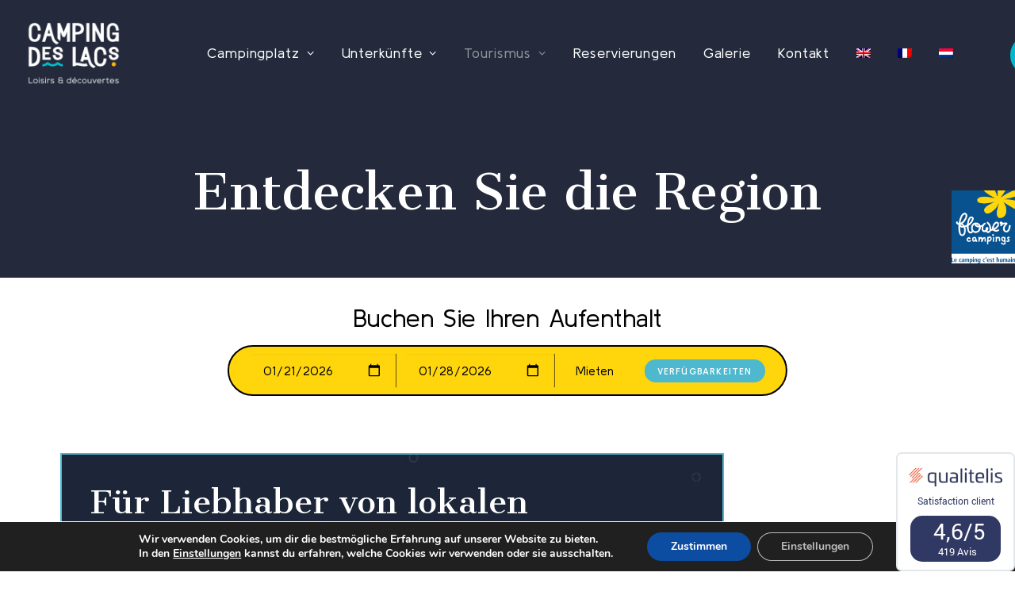

--- FILE ---
content_type: text/html; charset=UTF-8
request_url: https://www.campingdeslacs.fr/tourismus/entdecken-sie-die-region/?lang=de
body_size: 19058
content:
<!DOCTYPE html>
<html class="no-touch" lang="de-DE" xmlns="http://www.w3.org/1999/xhtml">

<head>
	<meta http-equiv="Content-Type" content="text/html; charset=UTF-8">
	<meta name="viewport" content="width=device-width, initial-scale=1">
	<link rel="profile" href="https://gmpg.org/xfn/11">
	<link rel="pingback" href="https://www.campingdeslacs.fr/xmlrpc.php">
	<meta name='robots' content='index, follow, max-image-preview:large, max-snippet:-1, max-video-preview:-1' />
<link rel="alternate" hreflang="en" href="https://www.campingdeslacs.fr/tourism/discovering-the-region/?lang=en" />
<link rel="alternate" hreflang="fr" href="https://www.campingdeslacs.fr/tourisme/a-la-decouverte-du-terroir/" />
<link rel="alternate" hreflang="de" href="https://www.campingdeslacs.fr/tourismus/entdecken-sie-die-region/?lang=de" />
<link rel="alternate" hreflang="nl" href="https://www.campingdeslacs.fr/toerisme/ontdekking-van-de-lokale-producten/?lang=nl" />
<link rel="alternate" hreflang="x-default" href="https://www.campingdeslacs.fr/tourisme/a-la-decouverte-du-terroir/" />

	<!-- This site is optimized with the Yoast SEO plugin v20.4 - https://yoast.com/wordpress/plugins/seo/ -->
	<title>Entdecken Sie die Region - Camping des Lacs</title><link rel="preload" data-rocket-preload as="style" href="https://fonts.googleapis.com/css?family=Kulim%20Park%3A200%2C200italic%2C300%2C300italic%2Cregular%2Citalic%2C600%2C600italic%2C700%2C700italic%7CCantata%20One%3Aregular&#038;subset=latin%2Clatin-ext&#038;display=swap" /><link rel="stylesheet" href="https://fonts.googleapis.com/css?family=Kulim%20Park%3A200%2C200italic%2C300%2C300italic%2Cregular%2Citalic%2C600%2C600italic%2C700%2C700italic%7CCantata%20One%3Aregular&#038;subset=latin%2Clatin-ext&#038;display=swap" media="print" onload="this.media='all'" /><noscript><link rel="stylesheet" href="https://fonts.googleapis.com/css?family=Kulim%20Park%3A200%2C200italic%2C300%2C300italic%2Cregular%2Citalic%2C600%2C600italic%2C700%2C700italic%7CCantata%20One%3Aregular&#038;subset=latin%2Clatin-ext&#038;display=swap" /></noscript><link rel="preload" data-rocket-preload as="image" href="https://www.campingdeslacs.fr/wp-content/uploads/2020/12/fond-carroussel-bleu-marine.jpg" fetchpriority="high">
	<link rel="canonical" href="https://www.campingdeslacs.fr/tourismus/entdecken-sie-die-region/?lang=de" />
	<meta property="og:locale" content="de_DE" />
	<meta property="og:type" content="article" />
	<meta property="og:title" content="Entdecken Sie die Region - Camping des Lacs" />
	<meta property="og:url" content="https://www.campingdeslacs.fr/tourismus/entdecken-sie-die-region/?lang=de" />
	<meta property="og:site_name" content="Camping des Lacs" />
	<meta property="article:modified_time" content="2021-07-19T14:04:59+00:00" />
	<meta name="twitter:card" content="summary_large_image" />
	<meta name="twitter:label1" content="Geschätzte Lesezeit" />
	<meta name="twitter:data1" content="4 Minuten" />
	<script type="application/ld+json" class="yoast-schema-graph">{"@context":"https://schema.org","@graph":[{"@type":"WebPage","@id":"https://www.campingdeslacs.fr/tourismus/entdecken-sie-die-region/?lang=de","url":"https://www.campingdeslacs.fr/tourismus/entdecken-sie-die-region/?lang=de","name":"Entdecken Sie die Region - Camping des Lacs","isPartOf":{"@id":"https://www.campingdeslacs.fr/#website"},"datePublished":"2021-07-19T14:04:56+00:00","dateModified":"2021-07-19T14:04:59+00:00","breadcrumb":{"@id":"https://www.campingdeslacs.fr/tourismus/entdecken-sie-die-region/?lang=de#breadcrumb"},"inLanguage":"de","potentialAction":[{"@type":"ReadAction","target":["https://www.campingdeslacs.fr/tourismus/entdecken-sie-die-region/?lang=de"]}]},{"@type":"BreadcrumbList","@id":"https://www.campingdeslacs.fr/tourismus/entdecken-sie-die-region/?lang=de#breadcrumb","itemListElement":[{"@type":"ListItem","position":1,"name":"Accueil","item":"https://www.campingdeslacs.fr/?lang=de"},{"@type":"ListItem","position":2,"name":"Tourismus","item":"https://www.campingdeslacs.fr/tourismus/?lang=de"},{"@type":"ListItem","position":3,"name":"Entdecken Sie die Region"}]},{"@type":"WebSite","@id":"https://www.campingdeslacs.fr/#website","url":"https://www.campingdeslacs.fr/","name":"Camping des Lacs","description":"Bienvenue sur le site du camping des lacs","potentialAction":[{"@type":"SearchAction","target":{"@type":"EntryPoint","urlTemplate":"https://www.campingdeslacs.fr/?s={search_term_string}"},"query-input":"required name=search_term_string"}],"inLanguage":"de"}]}</script>
	<!-- / Yoast SEO plugin. -->


<link rel='dns-prefetch' href='//fonts.googleapis.com' />
<link href='https://fonts.gstatic.com' crossorigin rel='preconnect' />
<link rel="alternate" type="application/rss+xml" title="Camping des Lacs &raquo; Feed" href="https://www.campingdeslacs.fr/feed/?lang=de" />
<link rel="alternate" type="application/rss+xml" title="Camping des Lacs &raquo; Kommentar-Feed" href="https://www.campingdeslacs.fr/comments/feed/?lang=de" />
<style type="text/css">
img.wp-smiley,
img.emoji {
	display: inline !important;
	border: none !important;
	box-shadow: none !important;
	height: 1em !important;
	width: 1em !important;
	margin: 0 0.07em !important;
	vertical-align: -0.1em !important;
	background: none !important;
	padding: 0 !important;
}
</style>
	<link rel='stylesheet' id='wp-block-library-css' href='https://www.campingdeslacs.fr/wp-includes/css/dist/block-library/style.min.css?ver=6.1.9' type='text/css' media='all' />
<link rel='stylesheet' id='classic-theme-styles-css' href='https://www.campingdeslacs.fr/wp-includes/css/classic-themes.min.css?ver=1' type='text/css' media='all' />
<style id='global-styles-inline-css' type='text/css'>
body{--wp--preset--color--black: #000000;--wp--preset--color--cyan-bluish-gray: #abb8c3;--wp--preset--color--white: #ffffff;--wp--preset--color--pale-pink: #f78da7;--wp--preset--color--vivid-red: #cf2e2e;--wp--preset--color--luminous-vivid-orange: #ff6900;--wp--preset--color--luminous-vivid-amber: #fcb900;--wp--preset--color--light-green-cyan: #7bdcb5;--wp--preset--color--vivid-green-cyan: #00d084;--wp--preset--color--pale-cyan-blue: #8ed1fc;--wp--preset--color--vivid-cyan-blue: #0693e3;--wp--preset--color--vivid-purple: #9b51e0;--wp--preset--gradient--vivid-cyan-blue-to-vivid-purple: linear-gradient(135deg,rgba(6,147,227,1) 0%,rgb(155,81,224) 100%);--wp--preset--gradient--light-green-cyan-to-vivid-green-cyan: linear-gradient(135deg,rgb(122,220,180) 0%,rgb(0,208,130) 100%);--wp--preset--gradient--luminous-vivid-amber-to-luminous-vivid-orange: linear-gradient(135deg,rgba(252,185,0,1) 0%,rgba(255,105,0,1) 100%);--wp--preset--gradient--luminous-vivid-orange-to-vivid-red: linear-gradient(135deg,rgba(255,105,0,1) 0%,rgb(207,46,46) 100%);--wp--preset--gradient--very-light-gray-to-cyan-bluish-gray: linear-gradient(135deg,rgb(238,238,238) 0%,rgb(169,184,195) 100%);--wp--preset--gradient--cool-to-warm-spectrum: linear-gradient(135deg,rgb(74,234,220) 0%,rgb(151,120,209) 20%,rgb(207,42,186) 40%,rgb(238,44,130) 60%,rgb(251,105,98) 80%,rgb(254,248,76) 100%);--wp--preset--gradient--blush-light-purple: linear-gradient(135deg,rgb(255,206,236) 0%,rgb(152,150,240) 100%);--wp--preset--gradient--blush-bordeaux: linear-gradient(135deg,rgb(254,205,165) 0%,rgb(254,45,45) 50%,rgb(107,0,62) 100%);--wp--preset--gradient--luminous-dusk: linear-gradient(135deg,rgb(255,203,112) 0%,rgb(199,81,192) 50%,rgb(65,88,208) 100%);--wp--preset--gradient--pale-ocean: linear-gradient(135deg,rgb(255,245,203) 0%,rgb(182,227,212) 50%,rgb(51,167,181) 100%);--wp--preset--gradient--electric-grass: linear-gradient(135deg,rgb(202,248,128) 0%,rgb(113,206,126) 100%);--wp--preset--gradient--midnight: linear-gradient(135deg,rgb(2,3,129) 0%,rgb(40,116,252) 100%);--wp--preset--duotone--dark-grayscale: url('#wp-duotone-dark-grayscale');--wp--preset--duotone--grayscale: url('#wp-duotone-grayscale');--wp--preset--duotone--purple-yellow: url('#wp-duotone-purple-yellow');--wp--preset--duotone--blue-red: url('#wp-duotone-blue-red');--wp--preset--duotone--midnight: url('#wp-duotone-midnight');--wp--preset--duotone--magenta-yellow: url('#wp-duotone-magenta-yellow');--wp--preset--duotone--purple-green: url('#wp-duotone-purple-green');--wp--preset--duotone--blue-orange: url('#wp-duotone-blue-orange');--wp--preset--font-size--small: 13px;--wp--preset--font-size--medium: 20px;--wp--preset--font-size--large: 36px;--wp--preset--font-size--x-large: 42px;--wp--preset--spacing--20: 0.44rem;--wp--preset--spacing--30: 0.67rem;--wp--preset--spacing--40: 1rem;--wp--preset--spacing--50: 1.5rem;--wp--preset--spacing--60: 2.25rem;--wp--preset--spacing--70: 3.38rem;--wp--preset--spacing--80: 5.06rem;}:where(.is-layout-flex){gap: 0.5em;}body .is-layout-flow > .alignleft{float: left;margin-inline-start: 0;margin-inline-end: 2em;}body .is-layout-flow > .alignright{float: right;margin-inline-start: 2em;margin-inline-end: 0;}body .is-layout-flow > .aligncenter{margin-left: auto !important;margin-right: auto !important;}body .is-layout-constrained > .alignleft{float: left;margin-inline-start: 0;margin-inline-end: 2em;}body .is-layout-constrained > .alignright{float: right;margin-inline-start: 2em;margin-inline-end: 0;}body .is-layout-constrained > .aligncenter{margin-left: auto !important;margin-right: auto !important;}body .is-layout-constrained > :where(:not(.alignleft):not(.alignright):not(.alignfull)){max-width: var(--wp--style--global--content-size);margin-left: auto !important;margin-right: auto !important;}body .is-layout-constrained > .alignwide{max-width: var(--wp--style--global--wide-size);}body .is-layout-flex{display: flex;}body .is-layout-flex{flex-wrap: wrap;align-items: center;}body .is-layout-flex > *{margin: 0;}:where(.wp-block-columns.is-layout-flex){gap: 2em;}.has-black-color{color: var(--wp--preset--color--black) !important;}.has-cyan-bluish-gray-color{color: var(--wp--preset--color--cyan-bluish-gray) !important;}.has-white-color{color: var(--wp--preset--color--white) !important;}.has-pale-pink-color{color: var(--wp--preset--color--pale-pink) !important;}.has-vivid-red-color{color: var(--wp--preset--color--vivid-red) !important;}.has-luminous-vivid-orange-color{color: var(--wp--preset--color--luminous-vivid-orange) !important;}.has-luminous-vivid-amber-color{color: var(--wp--preset--color--luminous-vivid-amber) !important;}.has-light-green-cyan-color{color: var(--wp--preset--color--light-green-cyan) !important;}.has-vivid-green-cyan-color{color: var(--wp--preset--color--vivid-green-cyan) !important;}.has-pale-cyan-blue-color{color: var(--wp--preset--color--pale-cyan-blue) !important;}.has-vivid-cyan-blue-color{color: var(--wp--preset--color--vivid-cyan-blue) !important;}.has-vivid-purple-color{color: var(--wp--preset--color--vivid-purple) !important;}.has-black-background-color{background-color: var(--wp--preset--color--black) !important;}.has-cyan-bluish-gray-background-color{background-color: var(--wp--preset--color--cyan-bluish-gray) !important;}.has-white-background-color{background-color: var(--wp--preset--color--white) !important;}.has-pale-pink-background-color{background-color: var(--wp--preset--color--pale-pink) !important;}.has-vivid-red-background-color{background-color: var(--wp--preset--color--vivid-red) !important;}.has-luminous-vivid-orange-background-color{background-color: var(--wp--preset--color--luminous-vivid-orange) !important;}.has-luminous-vivid-amber-background-color{background-color: var(--wp--preset--color--luminous-vivid-amber) !important;}.has-light-green-cyan-background-color{background-color: var(--wp--preset--color--light-green-cyan) !important;}.has-vivid-green-cyan-background-color{background-color: var(--wp--preset--color--vivid-green-cyan) !important;}.has-pale-cyan-blue-background-color{background-color: var(--wp--preset--color--pale-cyan-blue) !important;}.has-vivid-cyan-blue-background-color{background-color: var(--wp--preset--color--vivid-cyan-blue) !important;}.has-vivid-purple-background-color{background-color: var(--wp--preset--color--vivid-purple) !important;}.has-black-border-color{border-color: var(--wp--preset--color--black) !important;}.has-cyan-bluish-gray-border-color{border-color: var(--wp--preset--color--cyan-bluish-gray) !important;}.has-white-border-color{border-color: var(--wp--preset--color--white) !important;}.has-pale-pink-border-color{border-color: var(--wp--preset--color--pale-pink) !important;}.has-vivid-red-border-color{border-color: var(--wp--preset--color--vivid-red) !important;}.has-luminous-vivid-orange-border-color{border-color: var(--wp--preset--color--luminous-vivid-orange) !important;}.has-luminous-vivid-amber-border-color{border-color: var(--wp--preset--color--luminous-vivid-amber) !important;}.has-light-green-cyan-border-color{border-color: var(--wp--preset--color--light-green-cyan) !important;}.has-vivid-green-cyan-border-color{border-color: var(--wp--preset--color--vivid-green-cyan) !important;}.has-pale-cyan-blue-border-color{border-color: var(--wp--preset--color--pale-cyan-blue) !important;}.has-vivid-cyan-blue-border-color{border-color: var(--wp--preset--color--vivid-cyan-blue) !important;}.has-vivid-purple-border-color{border-color: var(--wp--preset--color--vivid-purple) !important;}.has-vivid-cyan-blue-to-vivid-purple-gradient-background{background: var(--wp--preset--gradient--vivid-cyan-blue-to-vivid-purple) !important;}.has-light-green-cyan-to-vivid-green-cyan-gradient-background{background: var(--wp--preset--gradient--light-green-cyan-to-vivid-green-cyan) !important;}.has-luminous-vivid-amber-to-luminous-vivid-orange-gradient-background{background: var(--wp--preset--gradient--luminous-vivid-amber-to-luminous-vivid-orange) !important;}.has-luminous-vivid-orange-to-vivid-red-gradient-background{background: var(--wp--preset--gradient--luminous-vivid-orange-to-vivid-red) !important;}.has-very-light-gray-to-cyan-bluish-gray-gradient-background{background: var(--wp--preset--gradient--very-light-gray-to-cyan-bluish-gray) !important;}.has-cool-to-warm-spectrum-gradient-background{background: var(--wp--preset--gradient--cool-to-warm-spectrum) !important;}.has-blush-light-purple-gradient-background{background: var(--wp--preset--gradient--blush-light-purple) !important;}.has-blush-bordeaux-gradient-background{background: var(--wp--preset--gradient--blush-bordeaux) !important;}.has-luminous-dusk-gradient-background{background: var(--wp--preset--gradient--luminous-dusk) !important;}.has-pale-ocean-gradient-background{background: var(--wp--preset--gradient--pale-ocean) !important;}.has-electric-grass-gradient-background{background: var(--wp--preset--gradient--electric-grass) !important;}.has-midnight-gradient-background{background: var(--wp--preset--gradient--midnight) !important;}.has-small-font-size{font-size: var(--wp--preset--font-size--small) !important;}.has-medium-font-size{font-size: var(--wp--preset--font-size--medium) !important;}.has-large-font-size{font-size: var(--wp--preset--font-size--large) !important;}.has-x-large-font-size{font-size: var(--wp--preset--font-size--x-large) !important;}
.wp-block-navigation a:where(:not(.wp-element-button)){color: inherit;}
:where(.wp-block-columns.is-layout-flex){gap: 2em;}
.wp-block-pullquote{font-size: 1.5em;line-height: 1.6;}
</style>
<link rel='stylesheet' id='wpml-blocks-css' href='https://www.campingdeslacs.fr/wp-content/plugins/sitepress-multilingual-cms/dist/css/blocks/styles.css?ver=4.6.9' type='text/css' media='all' />
<link rel='stylesheet' id='contact-form-7-css' href='https://www.campingdeslacs.fr/wp-content/plugins/contact-form-7/includes/css/styles.css?ver=5.7.3' type='text/css' media='all' />

<link rel='stylesheet' id='wpml-menu-item-0-css' href='https://www.campingdeslacs.fr/wp-content/plugins/sitepress-multilingual-cms/templates/language-switchers/menu-item/style.min.css?ver=1' type='text/css' media='all' />
<link rel='stylesheet' id='tablepress-default-css' href='https://www.campingdeslacs.fr/wp-content/plugins/tablepress/css/build/default.css?ver=2.2.5' type='text/css' media='all' />
<link rel='stylesheet' id='uncode-style-css' href='https://www.campingdeslacs.fr/wp-content/themes/uncode/library/css/style.css' type='text/css' media='all' />
<style id='uncode-style-inline-css' type='text/css'>

@media (min-width: 960px) { .limit-width { max-width: 1200px; margin: auto;}}
#changer-back-color { transition: background-color 1000ms cubic-bezier(0.25, 1, 0.5, 1) !important; } #changer-back-color > div { transition: opacity 1000ms cubic-bezier(0.25, 1, 0.5, 1) !important; } body.bg-changer-init.disable-hover .main-wrapper .style-light,  body.bg-changer-init.disable-hover .main-wrapper .style-light h1,  body.bg-changer-init.disable-hover .main-wrapper .style-light h2, body.bg-changer-init.disable-hover .main-wrapper .style-light h3, body.bg-changer-init.disable-hover .main-wrapper .style-light h4, body.bg-changer-init.disable-hover .main-wrapper .style-light h5, body.bg-changer-init.disable-hover .main-wrapper .style-light h6, body.bg-changer-init.disable-hover .main-wrapper .style-light a, body.bg-changer-init.disable-hover .main-wrapper .style-dark, body.bg-changer-init.disable-hover .main-wrapper .style-dark h1, body.bg-changer-init.disable-hover .main-wrapper .style-dark h2, body.bg-changer-init.disable-hover .main-wrapper .style-dark h3, body.bg-changer-init.disable-hover .main-wrapper .style-dark h4, body.bg-changer-init.disable-hover .main-wrapper .style-dark h5, body.bg-changer-init.disable-hover .main-wrapper .style-dark h6, body.bg-changer-init.disable-hover .main-wrapper .style-dark a { transition: color 1000ms cubic-bezier(0.25, 1, 0.5, 1) !important; } body.bg-changer-init.disable-hover .main-wrapper .heading-text-highlight-inner { transition-property: right, background; transition-duration: 1000ms }
</style>
<link rel='stylesheet' id='uncode-icons-css' href='https://www.campingdeslacs.fr/wp-content/themes/uncode/library/css/uncode-icons.css' type='text/css' media='all' />
<link rel='stylesheet' id='uncode-custom-style-css' href='https://www.campingdeslacs.fr/wp-content/themes/uncode/library/css/style-custom.css' type='text/css' media='all' />
<link rel='stylesheet' id='child-style-css' href='https://www.campingdeslacs.fr/wp-content/themes/camping/style.css' type='text/css' media='all' />
<link rel='stylesheet' id='moove_gdpr_frontend-css' href='https://www.campingdeslacs.fr/wp-content/plugins/gdpr-cookie-compliance/dist/styles/gdpr-main.css?ver=4.10.6' type='text/css' media='all' />
<style id='moove_gdpr_frontend-inline-css' type='text/css'>
#moove_gdpr_cookie_modal,#moove_gdpr_cookie_info_bar,.gdpr_cookie_settings_shortcode_content{font-family:Nunito,sans-serif}#moove_gdpr_save_popup_settings_button{background-color:#373737;color:#fff}#moove_gdpr_save_popup_settings_button:hover{background-color:#000}#moove_gdpr_cookie_info_bar .moove-gdpr-info-bar-container .moove-gdpr-info-bar-content a.mgbutton,#moove_gdpr_cookie_info_bar .moove-gdpr-info-bar-container .moove-gdpr-info-bar-content button.mgbutton{background-color:#0C4DA2}#moove_gdpr_cookie_modal .moove-gdpr-modal-content .moove-gdpr-modal-footer-content .moove-gdpr-button-holder a.mgbutton,#moove_gdpr_cookie_modal .moove-gdpr-modal-content .moove-gdpr-modal-footer-content .moove-gdpr-button-holder button.mgbutton,.gdpr_cookie_settings_shortcode_content .gdpr-shr-button.button-green{background-color:#0C4DA2;border-color:#0C4DA2}#moove_gdpr_cookie_modal .moove-gdpr-modal-content .moove-gdpr-modal-footer-content .moove-gdpr-button-holder a.mgbutton:hover,#moove_gdpr_cookie_modal .moove-gdpr-modal-content .moove-gdpr-modal-footer-content .moove-gdpr-button-holder button.mgbutton:hover,.gdpr_cookie_settings_shortcode_content .gdpr-shr-button.button-green:hover{background-color:#fff;color:#0C4DA2}#moove_gdpr_cookie_modal .moove-gdpr-modal-content .moove-gdpr-modal-close i,#moove_gdpr_cookie_modal .moove-gdpr-modal-content .moove-gdpr-modal-close span.gdpr-icon{background-color:#0C4DA2;border:1px solid #0C4DA2}#moove_gdpr_cookie_info_bar span.change-settings-button.focus-g,#moove_gdpr_cookie_info_bar span.change-settings-button:focus{-webkit-box-shadow:0 0 1px 3px #0C4DA2;-moz-box-shadow:0 0 1px 3px #0C4DA2;box-shadow:0 0 1px 3px #0C4DA2}#moove_gdpr_cookie_modal .moove-gdpr-modal-content .moove-gdpr-modal-close i:hover,#moove_gdpr_cookie_modal .moove-gdpr-modal-content .moove-gdpr-modal-close span.gdpr-icon:hover,#moove_gdpr_cookie_info_bar span[data-href]>u.change-settings-button{color:#0C4DA2}#moove_gdpr_cookie_modal .moove-gdpr-modal-content .moove-gdpr-modal-left-content #moove-gdpr-menu li.menu-item-selected a span.gdpr-icon,#moove_gdpr_cookie_modal .moove-gdpr-modal-content .moove-gdpr-modal-left-content #moove-gdpr-menu li.menu-item-selected button span.gdpr-icon{color:inherit}#moove_gdpr_cookie_modal .moove-gdpr-modal-content .moove-gdpr-modal-left-content #moove-gdpr-menu li a span.gdpr-icon,#moove_gdpr_cookie_modal .moove-gdpr-modal-content .moove-gdpr-modal-left-content #moove-gdpr-menu li button span.gdpr-icon{color:inherit}#moove_gdpr_cookie_modal .gdpr-acc-link{line-height:0;font-size:0;color:transparent;position:absolute}#moove_gdpr_cookie_modal .moove-gdpr-modal-content .moove-gdpr-modal-close:hover i,#moove_gdpr_cookie_modal .moove-gdpr-modal-content .moove-gdpr-modal-left-content #moove-gdpr-menu li a,#moove_gdpr_cookie_modal .moove-gdpr-modal-content .moove-gdpr-modal-left-content #moove-gdpr-menu li button,#moove_gdpr_cookie_modal .moove-gdpr-modal-content .moove-gdpr-modal-left-content #moove-gdpr-menu li button i,#moove_gdpr_cookie_modal .moove-gdpr-modal-content .moove-gdpr-modal-left-content #moove-gdpr-menu li a i,#moove_gdpr_cookie_modal .moove-gdpr-modal-content .moove-gdpr-tab-main .moove-gdpr-tab-main-content a:hover,#moove_gdpr_cookie_info_bar.moove-gdpr-dark-scheme .moove-gdpr-info-bar-container .moove-gdpr-info-bar-content a.mgbutton:hover,#moove_gdpr_cookie_info_bar.moove-gdpr-dark-scheme .moove-gdpr-info-bar-container .moove-gdpr-info-bar-content button.mgbutton:hover,#moove_gdpr_cookie_info_bar.moove-gdpr-dark-scheme .moove-gdpr-info-bar-container .moove-gdpr-info-bar-content a:hover,#moove_gdpr_cookie_info_bar.moove-gdpr-dark-scheme .moove-gdpr-info-bar-container .moove-gdpr-info-bar-content button:hover,#moove_gdpr_cookie_info_bar.moove-gdpr-dark-scheme .moove-gdpr-info-bar-container .moove-gdpr-info-bar-content span.change-settings-button:hover,#moove_gdpr_cookie_info_bar.moove-gdpr-dark-scheme .moove-gdpr-info-bar-container .moove-gdpr-info-bar-content u.change-settings-button:hover,#moove_gdpr_cookie_info_bar span[data-href]>u.change-settings-button,#moove_gdpr_cookie_info_bar.moove-gdpr-dark-scheme .moove-gdpr-info-bar-container .moove-gdpr-info-bar-content a.mgbutton.focus-g,#moove_gdpr_cookie_info_bar.moove-gdpr-dark-scheme .moove-gdpr-info-bar-container .moove-gdpr-info-bar-content button.mgbutton.focus-g,#moove_gdpr_cookie_info_bar.moove-gdpr-dark-scheme .moove-gdpr-info-bar-container .moove-gdpr-info-bar-content a.focus-g,#moove_gdpr_cookie_info_bar.moove-gdpr-dark-scheme .moove-gdpr-info-bar-container .moove-gdpr-info-bar-content button.focus-g,#moove_gdpr_cookie_info_bar.moove-gdpr-dark-scheme .moove-gdpr-info-bar-container .moove-gdpr-info-bar-content a.mgbutton:focus,#moove_gdpr_cookie_info_bar.moove-gdpr-dark-scheme .moove-gdpr-info-bar-container .moove-gdpr-info-bar-content button.mgbutton:focus,#moove_gdpr_cookie_info_bar.moove-gdpr-dark-scheme .moove-gdpr-info-bar-container .moove-gdpr-info-bar-content a:focus,#moove_gdpr_cookie_info_bar.moove-gdpr-dark-scheme .moove-gdpr-info-bar-container .moove-gdpr-info-bar-content button:focus,#moove_gdpr_cookie_info_bar.moove-gdpr-dark-scheme .moove-gdpr-info-bar-container .moove-gdpr-info-bar-content span.change-settings-button.focus-g,span.change-settings-button:focus,#moove_gdpr_cookie_info_bar.moove-gdpr-dark-scheme .moove-gdpr-info-bar-container .moove-gdpr-info-bar-content u.change-settings-button.focus-g,#moove_gdpr_cookie_info_bar.moove-gdpr-dark-scheme .moove-gdpr-info-bar-container .moove-gdpr-info-bar-content u.change-settings-button:focus{color:#0C4DA2}#moove_gdpr_cookie_modal.gdpr_lightbox-hide{display:none}
</style>
<script type='text/javascript' src='https://www.campingdeslacs.fr/wp-includes/js/jquery/jquery.min.js?ver=3.6.1' id='jquery-core-js'></script>
<script type='text/javascript' src='https://www.campingdeslacs.fr/wp-includes/js/jquery/jquery-migrate.min.js?ver=3.3.2' id='jquery-migrate-js'></script>
<script type='text/javascript' id='uncode-init-js-extra'>
/* <![CDATA[ */
var SiteParameters = {"days":"days","hours":"hours","minutes":"minutes","seconds":"seconds","constant_scroll":"on","scroll_speed":"2","parallax_factor":"0.25","loading":"Loading\u2026","slide_name":"slide","slide_footer":"footer","ajax_url":"https:\/\/www.campingdeslacs.fr\/wp-admin\/admin-ajax.php","nonce_adaptive_images":"68f6164eab","nonce_srcset_async":"551ebdd2e5","enable_debug":"","block_mobile_videos":"","is_frontend_editor":"","main_width":["1200","px"],"mobile_parallax_allowed":"","wireframes_plugin_active":"1","sticky_elements":"off","lazyload_type":"","resize_quality":"100","register_metadata":"1","bg_changer_time":"1000","update_wc_fragments":"1","optimize_shortpixel_image":"","custom_cursor_selector":"[href], .trigger-overlay, .owl-next, .owl-prev, .owl-dot, input[type=\"submit\"], button[type=\"submit\"], a[class^=\"ilightbox\"], .ilightbox-thumbnail, .ilightbox-prev, .ilightbox-next, .overlay-close, .unmodal-close, .qty-inset > span, .share-button li, .uncode-post-titles .tmb.tmb-click-area, .btn-link, .tmb-click-row .t-inside, .lg-outer button, .lg-thumb img","mobile_parallax_animation":"","lbox_enhanced":"","native_media_player":""};
/* ]]> */
</script>
<script type='text/javascript' src='https://www.campingdeslacs.fr/wp-content/themes/uncode/library/js/init.min.js' id='uncode-init-js'></script>
<link rel="https://api.w.org/" href="https://www.campingdeslacs.fr/wp-json/" /><link rel="alternate" type="application/json" href="https://www.campingdeslacs.fr/wp-json/wp/v2/pages/4140" /><link rel="EditURI" type="application/rsd+xml" title="RSD" href="https://www.campingdeslacs.fr/xmlrpc.php?rsd" />
<link rel="wlwmanifest" type="application/wlwmanifest+xml" href="https://www.campingdeslacs.fr/wp-includes/wlwmanifest.xml" />
<meta name="generator" content="WordPress 6.1.9" />
<link rel='shortlink' href='https://www.campingdeslacs.fr/?p=4140&#038;lang=de' />
<link rel="alternate" type="application/json+oembed" href="https://www.campingdeslacs.fr/wp-json/oembed/1.0/embed?url=https%3A%2F%2Fwww.campingdeslacs.fr%2Ftourismus%2Fentdecken-sie-die-region%2F%3Flang%3Dde" />
<link rel="alternate" type="text/xml+oembed" href="https://www.campingdeslacs.fr/wp-json/oembed/1.0/embed?url=https%3A%2F%2Fwww.campingdeslacs.fr%2Ftourismus%2Fentdecken-sie-die-region%2F%3Flang%3Dde&#038;format=xml" />
<meta name="generator" content="WPML ver:4.6.9 stt:37,1,4,3;" />
<style type="text/css">.recentcomments a{display:inline !important;padding:0 !important;margin:0 !important;}</style><meta name="generator" content="Powered by Slider Revolution 6.6.20 - responsive, Mobile-Friendly Slider Plugin for WordPress with comfortable drag and drop interface." />
<link rel="icon" href="https://www.campingdeslacs.fr/wp-content/uploads/2024/04/Logo-camping-150x150.jpg" sizes="32x32" />
<link rel="icon" href="https://www.campingdeslacs.fr/wp-content/uploads/2024/04/Logo-camping-300x300.jpg" sizes="192x192" />
<link rel="apple-touch-icon" href="https://www.campingdeslacs.fr/wp-content/uploads/2024/04/Logo-camping-300x300.jpg" />
<meta name="msapplication-TileImage" content="https://www.campingdeslacs.fr/wp-content/uploads/2024/04/Logo-camping-300x300.jpg" />
<script>function setREVStartSize(e){
			//window.requestAnimationFrame(function() {
				window.RSIW = window.RSIW===undefined ? window.innerWidth : window.RSIW;
				window.RSIH = window.RSIH===undefined ? window.innerHeight : window.RSIH;
				try {
					var pw = document.getElementById(e.c).parentNode.offsetWidth,
						newh;
					pw = pw===0 || isNaN(pw) || (e.l=="fullwidth" || e.layout=="fullwidth") ? window.RSIW : pw;
					e.tabw = e.tabw===undefined ? 0 : parseInt(e.tabw);
					e.thumbw = e.thumbw===undefined ? 0 : parseInt(e.thumbw);
					e.tabh = e.tabh===undefined ? 0 : parseInt(e.tabh);
					e.thumbh = e.thumbh===undefined ? 0 : parseInt(e.thumbh);
					e.tabhide = e.tabhide===undefined ? 0 : parseInt(e.tabhide);
					e.thumbhide = e.thumbhide===undefined ? 0 : parseInt(e.thumbhide);
					e.mh = e.mh===undefined || e.mh=="" || e.mh==="auto" ? 0 : parseInt(e.mh,0);
					if(e.layout==="fullscreen" || e.l==="fullscreen")
						newh = Math.max(e.mh,window.RSIH);
					else{
						e.gw = Array.isArray(e.gw) ? e.gw : [e.gw];
						for (var i in e.rl) if (e.gw[i]===undefined || e.gw[i]===0) e.gw[i] = e.gw[i-1];
						e.gh = e.el===undefined || e.el==="" || (Array.isArray(e.el) && e.el.length==0)? e.gh : e.el;
						e.gh = Array.isArray(e.gh) ? e.gh : [e.gh];
						for (var i in e.rl) if (e.gh[i]===undefined || e.gh[i]===0) e.gh[i] = e.gh[i-1];
											
						var nl = new Array(e.rl.length),
							ix = 0,
							sl;
						e.tabw = e.tabhide>=pw ? 0 : e.tabw;
						e.thumbw = e.thumbhide>=pw ? 0 : e.thumbw;
						e.tabh = e.tabhide>=pw ? 0 : e.tabh;
						e.thumbh = e.thumbhide>=pw ? 0 : e.thumbh;
						for (var i in e.rl) nl[i] = e.rl[i]<window.RSIW ? 0 : e.rl[i];
						sl = nl[0];
						for (var i in nl) if (sl>nl[i] && nl[i]>0) { sl = nl[i]; ix=i;}
						var m = pw>(e.gw[ix]+e.tabw+e.thumbw) ? 1 : (pw-(e.tabw+e.thumbw)) / (e.gw[ix]);
						newh =  (e.gh[ix] * m) + (e.tabh + e.thumbh);
					}
					var el = document.getElementById(e.c);
					if (el!==null && el) el.style.height = newh+"px";
					el = document.getElementById(e.c+"_wrapper");
					if (el!==null && el) {
						el.style.height = newh+"px";
						el.style.display = "block";
					}
				} catch(e){
					console.log("Failure at Presize of Slider:" + e)
				}
			//});
		  };</script>
<noscript><style> .wpb_animate_when_almost_visible { opacity: 1; }</style></noscript></head>

<body data-rsssl=1 class="page-template-default page page-id-4140 page-child parent-pageid-2936 hormenu-position-left megamenu-full-submenu hmenu hmenu-position-center header-full-width main-center-align textual-accent-color mobile-parallax-not-allowed ilb-no-bounce unreg qw-body-scroll-disabled wpb-js-composer js-comp-ver-6.9.0 vc_responsive" data-border="0">
		<div id="vh_layout_help"></div><svg xmlns="http://www.w3.org/2000/svg" viewBox="0 0 0 0" width="0" height="0" focusable="false" role="none" style="visibility: hidden; position: absolute; left: -9999px; overflow: hidden;" ><defs><filter id="wp-duotone-dark-grayscale"><feColorMatrix color-interpolation-filters="sRGB" type="matrix" values=" .299 .587 .114 0 0 .299 .587 .114 0 0 .299 .587 .114 0 0 .299 .587 .114 0 0 " /><feComponentTransfer color-interpolation-filters="sRGB" ><feFuncR type="table" tableValues="0 0.49803921568627" /><feFuncG type="table" tableValues="0 0.49803921568627" /><feFuncB type="table" tableValues="0 0.49803921568627" /><feFuncA type="table" tableValues="1 1" /></feComponentTransfer><feComposite in2="SourceGraphic" operator="in" /></filter></defs></svg><svg xmlns="http://www.w3.org/2000/svg" viewBox="0 0 0 0" width="0" height="0" focusable="false" role="none" style="visibility: hidden; position: absolute; left: -9999px; overflow: hidden;" ><defs><filter id="wp-duotone-grayscale"><feColorMatrix color-interpolation-filters="sRGB" type="matrix" values=" .299 .587 .114 0 0 .299 .587 .114 0 0 .299 .587 .114 0 0 .299 .587 .114 0 0 " /><feComponentTransfer color-interpolation-filters="sRGB" ><feFuncR type="table" tableValues="0 1" /><feFuncG type="table" tableValues="0 1" /><feFuncB type="table" tableValues="0 1" /><feFuncA type="table" tableValues="1 1" /></feComponentTransfer><feComposite in2="SourceGraphic" operator="in" /></filter></defs></svg><svg xmlns="http://www.w3.org/2000/svg" viewBox="0 0 0 0" width="0" height="0" focusable="false" role="none" style="visibility: hidden; position: absolute; left: -9999px; overflow: hidden;" ><defs><filter id="wp-duotone-purple-yellow"><feColorMatrix color-interpolation-filters="sRGB" type="matrix" values=" .299 .587 .114 0 0 .299 .587 .114 0 0 .299 .587 .114 0 0 .299 .587 .114 0 0 " /><feComponentTransfer color-interpolation-filters="sRGB" ><feFuncR type="table" tableValues="0.54901960784314 0.98823529411765" /><feFuncG type="table" tableValues="0 1" /><feFuncB type="table" tableValues="0.71764705882353 0.25490196078431" /><feFuncA type="table" tableValues="1 1" /></feComponentTransfer><feComposite in2="SourceGraphic" operator="in" /></filter></defs></svg><svg xmlns="http://www.w3.org/2000/svg" viewBox="0 0 0 0" width="0" height="0" focusable="false" role="none" style="visibility: hidden; position: absolute; left: -9999px; overflow: hidden;" ><defs><filter id="wp-duotone-blue-red"><feColorMatrix color-interpolation-filters="sRGB" type="matrix" values=" .299 .587 .114 0 0 .299 .587 .114 0 0 .299 .587 .114 0 0 .299 .587 .114 0 0 " /><feComponentTransfer color-interpolation-filters="sRGB" ><feFuncR type="table" tableValues="0 1" /><feFuncG type="table" tableValues="0 0.27843137254902" /><feFuncB type="table" tableValues="0.5921568627451 0.27843137254902" /><feFuncA type="table" tableValues="1 1" /></feComponentTransfer><feComposite in2="SourceGraphic" operator="in" /></filter></defs></svg><svg xmlns="http://www.w3.org/2000/svg" viewBox="0 0 0 0" width="0" height="0" focusable="false" role="none" style="visibility: hidden; position: absolute; left: -9999px; overflow: hidden;" ><defs><filter id="wp-duotone-midnight"><feColorMatrix color-interpolation-filters="sRGB" type="matrix" values=" .299 .587 .114 0 0 .299 .587 .114 0 0 .299 .587 .114 0 0 .299 .587 .114 0 0 " /><feComponentTransfer color-interpolation-filters="sRGB" ><feFuncR type="table" tableValues="0 0" /><feFuncG type="table" tableValues="0 0.64705882352941" /><feFuncB type="table" tableValues="0 1" /><feFuncA type="table" tableValues="1 1" /></feComponentTransfer><feComposite in2="SourceGraphic" operator="in" /></filter></defs></svg><svg xmlns="http://www.w3.org/2000/svg" viewBox="0 0 0 0" width="0" height="0" focusable="false" role="none" style="visibility: hidden; position: absolute; left: -9999px; overflow: hidden;" ><defs><filter id="wp-duotone-magenta-yellow"><feColorMatrix color-interpolation-filters="sRGB" type="matrix" values=" .299 .587 .114 0 0 .299 .587 .114 0 0 .299 .587 .114 0 0 .299 .587 .114 0 0 " /><feComponentTransfer color-interpolation-filters="sRGB" ><feFuncR type="table" tableValues="0.78039215686275 1" /><feFuncG type="table" tableValues="0 0.94901960784314" /><feFuncB type="table" tableValues="0.35294117647059 0.47058823529412" /><feFuncA type="table" tableValues="1 1" /></feComponentTransfer><feComposite in2="SourceGraphic" operator="in" /></filter></defs></svg><svg xmlns="http://www.w3.org/2000/svg" viewBox="0 0 0 0" width="0" height="0" focusable="false" role="none" style="visibility: hidden; position: absolute; left: -9999px; overflow: hidden;" ><defs><filter id="wp-duotone-purple-green"><feColorMatrix color-interpolation-filters="sRGB" type="matrix" values=" .299 .587 .114 0 0 .299 .587 .114 0 0 .299 .587 .114 0 0 .299 .587 .114 0 0 " /><feComponentTransfer color-interpolation-filters="sRGB" ><feFuncR type="table" tableValues="0.65098039215686 0.40392156862745" /><feFuncG type="table" tableValues="0 1" /><feFuncB type="table" tableValues="0.44705882352941 0.4" /><feFuncA type="table" tableValues="1 1" /></feComponentTransfer><feComposite in2="SourceGraphic" operator="in" /></filter></defs></svg><svg xmlns="http://www.w3.org/2000/svg" viewBox="0 0 0 0" width="0" height="0" focusable="false" role="none" style="visibility: hidden; position: absolute; left: -9999px; overflow: hidden;" ><defs><filter id="wp-duotone-blue-orange"><feColorMatrix color-interpolation-filters="sRGB" type="matrix" values=" .299 .587 .114 0 0 .299 .587 .114 0 0 .299 .587 .114 0 0 .299 .587 .114 0 0 " /><feComponentTransfer color-interpolation-filters="sRGB" ><feFuncR type="table" tableValues="0.098039215686275 1" /><feFuncG type="table" tableValues="0 0.66274509803922" /><feFuncB type="table" tableValues="0.84705882352941 0.41960784313725" /><feFuncA type="table" tableValues="1 1" /></feComponentTransfer><feComposite in2="SourceGraphic" operator="in" /></filter></defs></svg><div class="body-borders" data-border="0"><div class="top-border body-border-shadow"></div><div class="right-border body-border-shadow"></div><div class="bottom-border body-border-shadow"></div><div class="left-border body-border-shadow"></div><div class="top-border style-light-bg"></div><div class="right-border style-light-bg"></div><div class="bottom-border style-light-bg"></div><div class="left-border style-light-bg"></div></div>	<div class="flower-logo">
		<img src="/wp-content/uploads/2023/01/Logo-Flower-2018_FR.png" alt="logo flower" data-lazy-src="/wp-content/uploads/2021/10/logo-flower.png" style="position: absolute; right: 0; top: 15rem; z-index: 2; width: 5rem; background: white;">
	</div>
	<div class="box-wrapper" >
		<div class="box-container">
			<script type="text/javascript" id="initBox">
				UNCODE.initBox();
			</script>
			<div class="menu-wrapper">
													
													<header id="masthead" class="navbar menu-primary menu-dark submenu-dark menu-transparent menu-add-padding style-dark-original menu-absolute menu-with-logo">
														<div class="menu-container style-dark-bg menu-no-borders">
															<div class="row-menu">
																<div class="row-menu-inner">
																	<div id="logo-container-mobile" class="col-lg-0 logo-container middle">
																		<div id="main-logo" class="navbar-header style-dark">
																			<a href="https://www.campingdeslacs.fr/?lang=de" class="navbar-brand" data-minheight="20"><div class="logo-image main-logo logo-skinnable" data-maxheight="80" style="height: 80px;"><img decoding="async" src="https://www.campingdeslacs.fr/wp-content/uploads/2020/12/CAMPINGdesLACS-logo-baseline-blanc-RVB-1024px.png" alt="logo" width="1024" height="696" class="img-responsive" /></div></a>
																		</div>
																		<div class="mmb-container"><div class="mobile-additional-icons"></div><div class="mobile-menu-button mobile-menu-button-dark lines-button"><span class="lines"><span></span></span></div></div>
																	</div>
																	<div class="col-lg-12 main-menu-container middle">
																		<div class="menu-horizontal menu-dd-shadow-xs ">
																			<div class="menu-horizontal-inner">
																				<div class="nav navbar-nav navbar-main navbar-nav-first"><ul id="menu-menu-principal-all" class="menu-primary-inner menu-smart sm"><li id="menu-item-3042" class="menu-item menu-item-type-post_type menu-item-object-page menu-item-has-children menu-item-3042 dropdown menu-item-link"><a title="Campingplatz" href="https://www.campingdeslacs.fr/campingplatz/?lang=de" data-toggle="dropdown" class="dropdown-toggle" data-type="title">Campingplatz<i class="fa fa-angle-down fa-dropdown"></i></a>
<ul role="menu" class="drop-menu">
	<li id="menu-item-3043" class="menu-item menu-item-type-post_type menu-item-object-page menu-item-3043"><a title="Präsentation" href="https://www.campingdeslacs.fr/campingplatz/praesentation/?lang=de">Präsentation<i class="fa fa-angle-right fa-dropdown"></i></a></li>
	<li id="menu-item-3044" class="menu-item menu-item-type-post_type menu-item-object-page menu-item-3044"><a title="Die Schwimmbecken" href="https://www.campingdeslacs.fr/campingplatz/la-piscine/?lang=de">Die Schwimmbecken<i class="fa fa-angle-right fa-dropdown"></i></a></li>
	<li id="menu-item-3045" class="menu-item menu-item-type-post_type menu-item-object-page menu-item-3045"><a title="Die dienstleistungen" href="https://www.campingdeslacs.fr/campingplatz/die-dienstleistungen/?lang=de">Die dienstleistungen<i class="fa fa-angle-right fa-dropdown"></i></a></li>
	<li id="menu-item-3046" class="menu-item menu-item-type-post_type menu-item-object-page menu-item-3046"><a title="Beach 16 Bar" href="https://www.campingdeslacs.fr/campingplatz/beach-16-bar/?lang=de">Beach 16 Bar<i class="fa fa-angle-right fa-dropdown"></i></a></li>
	<li id="menu-item-3047" class="menu-item menu-item-type-post_type menu-item-object-page menu-item-3047"><a title="Aktivitäten Auf Dem Campingplatz" href="https://www.campingdeslacs.fr/campingplatz/aktivitaeten-auf-dem-campingplatz/?lang=de">Aktivitäten Auf Dem Campingplatz<i class="fa fa-angle-right fa-dropdown"></i></a></li>
</ul>
</li>
<li id="menu-item-3048" class="menu-item menu-item-type-post_type menu-item-object-page menu-item-has-children menu-item-3048 dropdown menu-item-link"><a title="Unterkünfte" href="https://www.campingdeslacs.fr/unterbringung/?lang=de" data-toggle="dropdown" class="dropdown-toggle" data-type="title">Unterkünfte<i class="fa fa-angle-down fa-dropdown"></i></a>
<ul role="menu" class="drop-menu">
	<li id="menu-item-3049" class="menu-item menu-item-type-post_type menu-item-object-page menu-item-3049"><a title="Stell- und Zeltplätze" href="https://www.campingdeslacs.fr/unterbringung/stell-und-zeltplaetze/?lang=de">Stell- und Zeltplätze<i class="fa fa-angle-right fa-dropdown"></i></a></li>
	<li id="menu-item-3050" class="menu-item menu-item-type-post_type menu-item-object-page menu-item-3050"><a title="Fertigzelt" href="https://www.campingdeslacs.fr/unterbringung/fertigzelt/?lang=de">Fertigzelt<i class="fa fa-angle-right fa-dropdown"></i></a></li>
	<li id="menu-item-3051" class="menu-item menu-item-type-post_type menu-item-object-page menu-item-3051"><a title="Mobil-homes" href="https://www.campingdeslacs.fr/unterbringung/mobil-homes/?lang=de">Mobil-homes<i class="fa fa-angle-right fa-dropdown"></i></a></li>
	<li id="menu-item-3053" class="menu-item menu-item-type-post_type menu-item-object-page menu-item-3053"><a title="Die Bungalows" href="https://www.campingdeslacs.fr/unterbringung/le-chalet/?lang=de">Die Bungalows<i class="fa fa-angle-right fa-dropdown"></i></a></li>
	<li id="menu-item-3054" class="menu-item menu-item-type-post_type menu-item-object-page menu-item-3054"><a title="Coco Sweet" href="https://www.campingdeslacs.fr/unterbringung/coco-sweet/?lang=de">Coco Sweet<i class="fa fa-angle-right fa-dropdown"></i></a></li>
</ul>
</li>
<li id="menu-item-3055" class="menu-item menu-item-type-post_type menu-item-object-page current-page-ancestor current-menu-ancestor current-menu-parent current-page-parent current_page_parent current_page_ancestor menu-item-has-children menu-item-3055 dropdown menu-item-link"><a title="Tourismus" href="https://www.campingdeslacs.fr/tourismus/?lang=de" data-toggle="dropdown" class="dropdown-toggle" data-type="title">Tourismus<i class="fa fa-angle-down fa-dropdown"></i></a>
<ul role="menu" class="drop-menu">
	<li id="menu-item-3060" class="menu-item menu-item-type-post_type menu-item-object-page menu-item-3060"><a title="Wasser-aktivitäten" href="https://www.campingdeslacs.fr/tourismus/wasser-aktivitaeten/?lang=de">Wasser-aktivitäten<i class="fa fa-angle-right fa-dropdown"></i></a></li>
	<li id="menu-item-3056" class="menu-item menu-item-type-post_type menu-item-object-page menu-item-3056"><a title="Entdeckungsaktivitäten" href="https://www.campingdeslacs.fr/tourismus/entdeckungsaktivitaeten/?lang=de">Entdeckungsaktivitäten<i class="fa fa-angle-right fa-dropdown"></i></a></li>
	<li id="menu-item-3059" class="menu-item menu-item-type-post_type menu-item-object-page menu-item-3059"><a title="Sportliche aktivitäten" href="https://www.campingdeslacs.fr/tourismus/sportliche-aktivitaeten/?lang=de">Sportliche aktivitäten<i class="fa fa-angle-right fa-dropdown"></i></a></li>
	<li id="menu-item-3058" class="menu-item menu-item-type-post_type menu-item-object-page menu-item-3058"><a title="Spass-aktivitäten" href="https://www.campingdeslacs.fr/tourismus/spass-aktivitaeten/?lang=de">Spass-aktivitäten<i class="fa fa-angle-right fa-dropdown"></i></a></li>
	<li id="menu-item-3057" class="menu-item menu-item-type-post_type menu-item-object-page menu-item-3057"><a title="Kulturelle aktivitäten" href="https://www.campingdeslacs.fr/tourismus/activites-culturelles/?lang=de">Kulturelle aktivitäten<i class="fa fa-angle-right fa-dropdown"></i></a></li>
	<li id="menu-item-4143" class="menu-item menu-item-type-post_type menu-item-object-page current-menu-item page_item page-item-4140 current_page_item menu-item-4143 active"><a title="Entdecken Sie die Region" href="https://www.campingdeslacs.fr/tourismus/entdecken-sie-die-region/?lang=de">Entdecken Sie die Region<i class="fa fa-angle-right fa-dropdown"></i></a></li>
</ul>
</li>
<li id="menu-item-3062" class="menu-item menu-item-type-post_type menu-item-object-page menu-item-3062 menu-item-link"><a title="Reservierungen" href="https://www.campingdeslacs.fr/reservierungen/?lang=de">Reservierungen<i class="fa fa-angle-right fa-dropdown"></i></a></li>
<li id="menu-item-3063" class="menu-item menu-item-type-post_type menu-item-object-page menu-item-3063 menu-item-link"><a title="Galerie" href="https://www.campingdeslacs.fr/galerie/?lang=de">Galerie<i class="fa fa-angle-right fa-dropdown"></i></a></li>
<li id="menu-item-3064" class="menu-item menu-item-type-post_type menu-item-object-page menu-item-3064 menu-item-link"><a title="Kontakt" href="https://www.campingdeslacs.fr/kontakt/?lang=de">Kontakt<i class="fa fa-angle-right fa-dropdown"></i></a></li>
<li id="menu-item-wpml-ls-2-en" class="menu-item wpml-ls-slot-2 wpml-ls-item wpml-ls-item-en wpml-ls-menu-item wpml-ls-first-item menu-item-type-wpml_ls_menu_item menu-item-object-wpml_ls_menu_item menu-item-wpml-ls-2-en menu-item-link"><a title="
            &lt;img
            class=&quot;wpml-ls-flag&quot;
            src=&quot;https://www.campingdeslacs.fr/wp-content/plugins/sitepress-multilingual-cms/res/flags/en.png&quot;
            alt=&quot;Englisch&quot;
            
            
    /&gt;" href="https://www.campingdeslacs.fr/tourism/discovering-the-region/?lang=en"><img
            class="wpml-ls-flag"
            src="https://www.campingdeslacs.fr/wp-content/plugins/sitepress-multilingual-cms/res/flags/en.png"
            alt="Englisch"
            
            
    /><i class="fa fa-angle-right fa-dropdown"></i></a></li>
<li id="menu-item-wpml-ls-2-fr" class="menu-item wpml-ls-slot-2 wpml-ls-item wpml-ls-item-fr wpml-ls-menu-item menu-item-type-wpml_ls_menu_item menu-item-object-wpml_ls_menu_item menu-item-wpml-ls-2-fr menu-item-link"><a title="
            &lt;img
            class=&quot;wpml-ls-flag&quot;
            src=&quot;https://www.campingdeslacs.fr/wp-content/plugins/sitepress-multilingual-cms/res/flags/fr.png&quot;
            alt=&quot;Französisch&quot;
            
            
    /&gt;" href="https://www.campingdeslacs.fr/tourisme/a-la-decouverte-du-terroir/"><img
            class="wpml-ls-flag"
            src="https://www.campingdeslacs.fr/wp-content/plugins/sitepress-multilingual-cms/res/flags/fr.png"
            alt="Französisch"
            
            
    /><i class="fa fa-angle-right fa-dropdown"></i></a></li>
<li id="menu-item-wpml-ls-2-nl" class="menu-item wpml-ls-slot-2 wpml-ls-item wpml-ls-item-nl wpml-ls-menu-item wpml-ls-last-item menu-item-type-wpml_ls_menu_item menu-item-object-wpml_ls_menu_item menu-item-wpml-ls-2-nl menu-item-link"><a title="
            &lt;img
            class=&quot;wpml-ls-flag&quot;
            src=&quot;https://www.campingdeslacs.fr/wp-content/plugins/sitepress-multilingual-cms/res/flags/nl.png&quot;
            alt=&quot;Niederländisch&quot;
            
            
    /&gt;" href="https://www.campingdeslacs.fr/toerisme/ontdekking-van-de-lokale-producten/?lang=nl"><img
            class="wpml-ls-flag"
            src="https://www.campingdeslacs.fr/wp-content/plugins/sitepress-multilingual-cms/res/flags/nl.png"
            alt="Niederländisch"
            
            
    /><i class="fa fa-angle-right fa-dropdown"></i></a></li>
</ul></div><div class="nav navbar-nav navbar-nav-last"><ul class="menu-smart sm menu-icons menu-smart-social"><li class="menu-item-link social-icon tablet-hidden mobile-hidden social-201030"><a href="https://www.facebook.com/campingdeslacs16150" class="social-menu-link" target="_blank"><i class="fa fa-facebook"></i></a></li><li class="menu-item-link social-icon tablet-hidden mobile-hidden social-192261"><a href="https://www.instagram.com/camping.des.lacs/" class="social-menu-link" target="_blank"><i class="fa fa-linkedin"></i></a></li></ul></div><div class="desktop-hidden">
														 							</div></div>
																		</div>
																	</div>
																</div>
															</div>
														</div>
													</header>
												</div>			<script type="text/javascript" id="fixMenuHeight">
				UNCODE.fixMenuHeight();
			</script>
			<div class="main-wrapper">
				<div class="main-container">
					<div class="page-wrapper">
						<div class="sections-container"><div id="page-header"><div class="header-wrapper header-uncode-block">
									<div data-parent="true" class="vc_row style-color-144776-bg row-container" id="row-unique-0"><div class="row double-top-padding double-bottom-padding single-h-padding limit-width row-parent row-header" data-height-ratio="30"><div class="wpb_row row-inner"><div class="wpb_column pos-middle pos-center align_center column_parent col-lg-12 single-internal-gutter"><div class="uncol style-dark"  ><div class="uncoltable"><div class="uncell" ><div class="uncont no-block-padding col-custom-width" style="max-width:900px;"><div class="vc_custom_heading_wrap "><div class="heading-text el-text top-t-bottom animate_when_almost_visible" data-speed="500"><h1 class="font-900501 h1 font-weight-300" ><span>Entdecken Sie die Region</span></h1></div><div class="clear"></div></div></div></div></div></div></div><script id="script-row-unique-0" data-row="script-row-unique-0" type="text/javascript" class="vc_controls">UNCODE.initRow(document.getElementById("row-unique-0"));</script></div></div></div></div></div><div id="title-resa">Buchen Sie Ihren Aufenthalt</div><div id="bloc-resa"><form action="https://bookingpremium.secureholiday.net/de/4558/search" method="GET" target="_blank"><div class="input-date"><input id="begin" name="dateStart" type="date" value="2026-01-21" onchange="updateEndDate()"></div><div class="input-date"><input id="end" name="dateEnd" type="date" value="2026-01-28"></div><div id="select-type"><select id="type" name="productType"><option id="searchEngine-typelocation" value="accommodation">Mieten</option><option id="searchEngine-typecamping" value="pitch">Standort</option></select></div><div id="submit-resa"><input type="submit" title="Réservez votre séjour" value="Verfügbarkeiten"></div></form></div><script>function updateEndDate() {  const beginDate = new Date(document.getElementById("begin").value);  beginDate.setDate(beginDate.getDate() + 7);  const endDateInput = document.getElementById("end");  endDateInput.value = beginDate.toISOString().split("T")[0];}</script><script type="text/javascript">UNCODE.initHeader();</script><article id="post-4140" class="page-body style-color-xsdn-bg post-4140 page type-page status-publish hentry">
						<div class="post-wrapper">
							<div class="post-body"><div class="post-content un-no-sidebar-layout"><div data-parent="true" class="vc_row row-container" id="row-unique-1"><div class="row col-double-gutter quad-top-padding quad-bottom-padding single-h-padding limit-width row-parent"><div class="wpb_row row-inner"><div class="wpb_column pos-top pos-center align_left align_center_tablet align_center_mobile column_parent col-lg-12 half-internal-gutter"><div class="uncol style-light"  ><div class="uncoltable"><div class="uncell no-block-padding" ><div class="uncont"><div class="vc_row row-internal row-container"><div class="row row-child"><div class="wpb_row row-inner"><div class="wpb_column pos-top pos-center align_left align_center_tablet align_center_mobile column_child col-lg-9 single-internal-gutter"><div class="uncol style-dark" ><div class="uncoltable"><div class="uncell  vc_custom_1608541811828 border-color-840948-color single-block-padding" style="border-style: solid;border-top-width: 2px ;border-right-width: 2px ;border-bottom-width: 2px ;border-left-width: 2px ;" ><div class="column-background background-element">
											<div class="background-wrapper">
												<div class="background-inner" style="background-image: url(https://www.campingdeslacs.fr/wp-content/uploads/2020/12/fond-carroussel-bleu-marine.jpg);background-repeat: no-repeat;background-position: center center;background-size: cover;" data-o_src="https://www.campingdeslacs.fr/wp-content/uploads/2020/12/fond-carroussel-bleu-marine.jpg"></div>
												
											</div>
										</div><div class="uncont"><div class="vc_custom_heading_wrap "><div class="heading-text el-text" ><h3 class="h3" ><span>Für Liebhaber von lokalen Produkten</span></h3></div><div class="clear"></div></div><div class="uncode_text_column" ><p>Kommen Sie, nähern Sie sich, kosten Sie die Schätze der Gastronomie und des Handwerks der Charente, des Limousin und der Dordogne!</p>
<p>Die Grills werden rauchen, um Ihnen das von unseren Limousin-Kuhzüchtern versprochene saftige Grillgut zu bieten! Und täuschen Sie sich nicht: Es ist das gute Gras unserer Wiesen, das dieses Fleisch so saftig für den Gaumen macht.</p>
<p>Als Aperitif empfehlen wir einen gekühlten Pineau des Charentes oder den berühmten &#8222;Surfer&#8220;-Cocktail, einen gut servierten Cognac/Schweppes, bei dem der Cognac oben auf dem Glas surft. Ein kurzer Abstecher in die Weinberge von Cognac (1 Stunde vom Campingplatz entfernt) wird Sie in den Bann dieses lokalen Goldes ziehen. Wagen Sie sich zu den kleinen Herstellern, oder nutzen Sie die Führungen der großen Häuser (Courvoisier, Martell, Hennessy&#8230;), es liegt an Ihnen!</p>
</div></div></div></div></div></div><div class="wpb_column pos-top pos-center align_right align_center_tablet align_center_mobile column_child col-lg-3 single-internal-gutter"><div class="uncol style-light" ><div class="uncoltable"><div class="uncell no-block-padding" ><div class="uncont"></div></div></div></div></div></div></div></div></div></div></div></div></div><script id="script-row-unique-1" data-row="script-row-unique-1" type="text/javascript" class="vc_controls">UNCODE.initRow(document.getElementById("row-unique-1"));</script></div></div></div><div data-parent="true" class="vc_row vc_custom_1609954850980 border-color-840948-color row-container" style="border-style: solid;border-top-width: 2px ;border-bottom-width: 2px ;" id="row-unique-2"><div class="row no-top-padding no-bottom-padding no-h-padding full-width row-parent"><div class="wpb_row row-inner"><div class="wpb_column pos-top pos-center align_left column_parent col-lg-12 single-internal-gutter"><div class="uncol style-light"  ><div class="uncoltable"><div class="uncell no-block-padding" ><div class="uncont"><div class="uncode-single-media  text-left"><div class="single-wrapper" style="max-width: 100%;"><div class="tmb tmb-light  tmb-img-ratio tmb-media-first tmb-media-last tmb-content-overlay tmb-no-bg"><div class="t-inside"><div class="t-entry-visual"><div class="t-entry-visual-tc"><div class="uncode-single-media-wrapper"><div class="dummy" style="padding-top: 42.8%;"></div><img decoding="async" class="wp-image-3028" src="https://www.campingdeslacs.fr/wp-content/uploads/2021/01/activite-gastro-big-2-uai-1600x685.jpg" width="1600" height="685" alt=""></div>
					</div>
				</div></div></div></div></div></div></div></div></div></div><script id="script-row-unique-2" data-row="script-row-unique-2" type="text/javascript" class="vc_controls">UNCODE.initRow(document.getElementById("row-unique-2"));</script></div></div></div><div data-parent="true" class="vc_row style-color-xsdn-bg row-container" style="z-index: 10;" id="row-unique-3"><div class="row single-top-padding quad-bottom-padding single-h-padding limit-width row-parent"><div class="wpb_row shift_y_neg_quad row-inner"><div class="wpb_column pos-top pos-center align_left column_parent col-lg-12 single-internal-gutter"><div class="uncol style-dark"  ><div class="uncoltable"><div class="uncell no-block-padding" ><div class="uncont"><div class="vc_row vc_custom_1608543872830 border-color-840948-color row-internal row-container" style="border-style: solid;border-top-width: 2px ;border-right-width: 2px ;border-bottom-width: 2px ;border-left-width: 2px ;padding-top: 40px ;padding-right: 40px ;padding-bottom: 40px ;padding-left: 40px ;"><div class="row-background background-element">
											<div class="background-wrapper">
												<div class="background-inner" style="background-image: url(https://www.campingdeslacs.fr/wp-content/uploads/2020/12/fond-carroussel-bleu-marine.jpg);background-repeat: no-repeat;background-position: center center;background-attachment: scroll;background-size: cover;"></div>
												
											</div>
										</div><div class="row row-child"><div class="wpb_row row-inner"><div class="wpb_column pos-top pos-center align_left column_child col-lg-6 single-internal-gutter"><div class="uncol style-dark" ><div class="uncoltable"><div class="uncell no-block-padding" ><div class="uncont"><div class="vc_custom_heading_wrap "><div class="heading-text el-text" ><h3 class="h2" ><span>Gastronomie</span></h3></div><div class="clear"></div></div><div class="uncode_text_column" ><p>Als Vorspeise natürlich Grillon Charentais und Melon Charentais! Alles serviert in einem prächtigen Limoges-Porzellan, dessen Manufakturen zu besichtigen sind. Neben Porzellan finden Sie hier auch Emaille und Steingut.<br />
Einige werden Cagouilles (Schnecken in Patois) bevorzugen, die mit ihrer unnachahmlichen Tomatensauce gewürzt sind, oder einige Gerichte von den Entenfarmen der benachbarten Dordogne. Sie benötigen außerdem ein prächtiges Nontron-Messer, das auch zum Pflücken von Trüffeln notwendig ist!</p>
</div></div></div></div></div></div><div class="wpb_column pos-top pos-center align_left column_child col-lg-6 single-internal-gutter"><div class="uncol style-dark" ><div class="uncoltable"><div class="uncell no-block-padding" ><div class="uncont"><div class="vc_custom_heading_wrap "><div class="heading-text el-text" ><h3 class="h2" ><span>Lokale Spezialitäten</span></h3></div><div class="clear"></div></div><div class="uncode_text_column" ><p>Ach ja, ich vergaß, diese Mahlzeit wird zweifellos in gemütlichen Charentaises genossen werden! Die letzte aktive Manufaktur in der Charente wird Sie gerne empfangen und Ihnen helfen, die Geheimnisse dieses berühmten &#8222;Chausson&#8220; zu entdecken!</p>
<p>Auch andere Spezialitäten könnten Sie interessieren, wie die Handschuhe von St. Junien, die einzigartige Chocolatine, die Luxusschuhe &#8222;Parallèle&#8220; und so viele andere schöne Dinge, die man auf den Märkten (und Nachtmärkten im Sommer) der Charente, des Limousin und der Dordogne sehen oder begutachten kann.</p>
</div></div></div></div></div></div></div></div></div></div></div></div></div></div><script id="script-row-unique-3" data-row="script-row-unique-3" type="text/javascript" class="vc_controls">UNCODE.initRow(document.getElementById("row-unique-3"));</script></div></div></div><div data-parent="true" class="vc_row row-container" id="row-unique-4"><div class="row single-top-padding triple-bottom-padding single-h-padding limit-width row-parent"><div class="wpb_row row-inner"><div class="wpb_column pos-top pos-center align_left column_parent col-lg-6 single-internal-gutter"><div class="uncol style-light"  ><div class="uncoltable"><div class="uncell no-block-padding" ><div class="uncont"><div class="uncode-single-media  text-left"><div class="single-wrapper" style="max-width: 100%;"><div class="tmb tmb-light  tmb-img-ratio tmb-media-first tmb-media-last tmb-content-overlay tmb-no-bg"><div class="t-inside"><div class="t-entry-visual"><div class="t-entry-visual-tc"><div class="uncode-single-media-wrapper"><div class="dummy" style="padding-top: 75%;"></div><img decoding="async" class="wp-image-3025" src="https://www.campingdeslacs.fr/wp-content/uploads/2021/01/activite-gastro-5.jpg" width="640" height="480" alt="" srcset="https://www.campingdeslacs.fr/wp-content/uploads/2021/01/activite-gastro-5.jpg 640w, https://www.campingdeslacs.fr/wp-content/uploads/2021/01/activite-gastro-5-300x225.jpg 300w, https://www.campingdeslacs.fr/wp-content/uploads/2021/01/activite-gastro-5-150x113.jpg 150w" sizes="(max-width: 640px) 100vw, 640px" /></div>
					</div>
				</div></div></div></div></div></div></div></div></div></div><div class="wpb_column pos-top pos-center align_left column_parent col-lg-6 single-internal-gutter"><div class="uncol style-light"  ><div class="uncoltable"><div class="uncell no-block-padding" ><div class="uncont"><div id="gallery-1099435671123444" class="isotope-system isotope-general-light grid-general-light">
				
	<div class="isotope-wrapper grid-wrapper single-gutter">
						<div class="isotope-container isotope-layout style-masonry" data-type="masonry" data-layout="masonry" data-lg="1000" data-md="600" data-sm="480">
<div class="tmb tmb-iso-w3 tmb-iso-h4 tmb-light tmb-overlay-text-anim tmb-overlay-anim tmb-overlay-middle tmb-overlay-text-left tmb-image-anim tmb-bordered tmb-id-1014  tmb-img-ratio tmb-media-first tmb-media-last tmb-content-overlay tmb-no-bg tmb-lightbox" ><div class="t-inside" ><div class="t-entry-visual"><div class="t-entry-visual-tc"><div class="t-entry-visual-cont"><div class="dummy" style="padding-top: 75%;"></div><a tabindex="-1" href="https://www.campingdeslacs.fr/wp-content/uploads/2021/01/activite-gastro-6.jpg" class="pushed" data-active="1" data-lbox="ilightbox_gallery-1099435671123444" data-options="width:1200,height:900,thumbnail: 'https://www.campingdeslacs.fr/wp-content/uploads/2021/01/activite-gastro-6-300x225.jpg'" data-lb-index="0"><div class="t-entry-visual-overlay"><div class="t-entry-visual-overlay-in style-dark-bg" style="opacity: 0.5;"></div></div><img decoding="async" class="wp-image-3026" src="https://www.campingdeslacs.fr/wp-content/uploads/2021/01/activite-gastro-6.jpg" width="1200" height="900" alt="" srcset="https://www.campingdeslacs.fr/wp-content/uploads/2021/01/activite-gastro-6.jpg 1200w, https://www.campingdeslacs.fr/wp-content/uploads/2021/01/activite-gastro-6-300x225.jpg 300w, https://www.campingdeslacs.fr/wp-content/uploads/2021/01/activite-gastro-6-1024x768.jpg 1024w, https://www.campingdeslacs.fr/wp-content/uploads/2021/01/activite-gastro-6-150x113.jpg 150w, https://www.campingdeslacs.fr/wp-content/uploads/2021/01/activite-gastro-6-768x576.jpg 768w" sizes="(max-width: 1200px) 100vw, 1200px" /></a></div>
					</div>
				</div></div></div><div class="tmb tmb-iso-w3 tmb-iso-h4 tmb-light tmb-overlay-text-anim tmb-overlay-anim tmb-overlay-middle tmb-overlay-text-left tmb-image-anim tmb-bordered tmb-id-1012  tmb-img-ratio tmb-media-first tmb-media-last tmb-content-overlay tmb-no-bg tmb-lightbox" ><div class="t-inside" ><div class="t-entry-visual"><div class="t-entry-visual-tc"><div class="t-entry-visual-cont"><div class="dummy" style="padding-top: 75%;"></div><a tabindex="-1" href="https://www.campingdeslacs.fr/wp-content/uploads/2021/01/activite-gastro-4.jpg" class="pushed" data-active="1" data-lbox="ilightbox_gallery-1099435671123444" data-options="width:1200,height:900,thumbnail: 'https://www.campingdeslacs.fr/wp-content/uploads/2021/01/activite-gastro-4-300x225.jpg'" data-lb-index="1"><div class="t-entry-visual-overlay"><div class="t-entry-visual-overlay-in style-dark-bg" style="opacity: 0.5;"></div></div><img decoding="async" class="wp-image-3024" src="https://www.campingdeslacs.fr/wp-content/uploads/2021/01/activite-gastro-4.jpg" width="1200" height="900" alt="" srcset="https://www.campingdeslacs.fr/wp-content/uploads/2021/01/activite-gastro-4.jpg 1200w, https://www.campingdeslacs.fr/wp-content/uploads/2021/01/activite-gastro-4-300x225.jpg 300w, https://www.campingdeslacs.fr/wp-content/uploads/2021/01/activite-gastro-4-1024x768.jpg 1024w, https://www.campingdeslacs.fr/wp-content/uploads/2021/01/activite-gastro-4-150x113.jpg 150w, https://www.campingdeslacs.fr/wp-content/uploads/2021/01/activite-gastro-4-768x576.jpg 768w" sizes="(max-width: 1200px) 100vw, 1200px" /></a></div>
					</div>
				</div></div></div><div class="tmb tmb-iso-w3 tmb-iso-h4 tmb-light tmb-overlay-text-anim tmb-overlay-anim tmb-overlay-middle tmb-overlay-text-left tmb-image-anim tmb-bordered tmb-id-1011  tmb-img-ratio tmb-media-first tmb-media-last tmb-content-overlay tmb-no-bg tmb-lightbox" ><div class="t-inside" ><div class="t-entry-visual"><div class="t-entry-visual-tc"><div class="t-entry-visual-cont"><div class="dummy" style="padding-top: 75%;"></div><a tabindex="-1" href="https://www.campingdeslacs.fr/wp-content/uploads/2021/01/activite-gastro-3.jpg" class="pushed" data-active="1" data-lbox="ilightbox_gallery-1099435671123444" data-options="width:1200,height:900,thumbnail: 'https://www.campingdeslacs.fr/wp-content/uploads/2021/01/activite-gastro-3-300x225.jpg'" data-lb-index="2"><div class="t-entry-visual-overlay"><div class="t-entry-visual-overlay-in style-dark-bg" style="opacity: 0.5;"></div></div><img decoding="async" class="wp-image-3023" src="https://www.campingdeslacs.fr/wp-content/uploads/2021/01/activite-gastro-3.jpg" width="1200" height="900" alt="" srcset="https://www.campingdeslacs.fr/wp-content/uploads/2021/01/activite-gastro-3.jpg 1200w, https://www.campingdeslacs.fr/wp-content/uploads/2021/01/activite-gastro-3-300x225.jpg 300w, https://www.campingdeslacs.fr/wp-content/uploads/2021/01/activite-gastro-3-1024x768.jpg 1024w, https://www.campingdeslacs.fr/wp-content/uploads/2021/01/activite-gastro-3-150x113.jpg 150w, https://www.campingdeslacs.fr/wp-content/uploads/2021/01/activite-gastro-3-768x576.jpg 768w" sizes="(max-width: 1200px) 100vw, 1200px" /></a></div>
					</div>
				</div></div></div><div class="tmb tmb-iso-w3 tmb-iso-h4 tmb-light tmb-overlay-text-anim tmb-overlay-anim tmb-overlay-middle tmb-overlay-text-left tmb-image-anim tmb-bordered tmb-id-1015  tmb-img-ratio tmb-media-first tmb-media-last tmb-content-overlay tmb-no-bg tmb-lightbox" ><div class="t-inside" ><div class="t-entry-visual"><div class="t-entry-visual-tc"><div class="t-entry-visual-cont"><div class="dummy" style="padding-top: 75%;"></div><a tabindex="-1" href="https://www.campingdeslacs.fr/wp-content/uploads/2021/01/activite-gastro-big-1.jpg" class="pushed" data-active="1" data-lbox="ilightbox_gallery-1099435671123444" data-options="width:1920,height:1265,thumbnail: 'https://www.campingdeslacs.fr/wp-content/uploads/2021/01/activite-gastro-big-1-300x198.jpg'" data-lb-index="3"><div class="t-entry-visual-overlay"><div class="t-entry-visual-overlay-in style-dark-bg" style="opacity: 0.5;"></div></div><img decoding="async" class="wp-image-3027" src="https://www.campingdeslacs.fr/wp-content/uploads/2021/01/activite-gastro-big-1-uai-1686x1265.jpg" width="1686" height="1265" alt="" /></a></div>
					</div>
				</div></div></div>						</div>
					</div>

	
	
</div>

</div></div></div></div></div><script id="script-row-unique-4" data-row="script-row-unique-4" type="text/javascript" class="vc_controls">UNCODE.initRow(document.getElementById("row-unique-4"));</script></div></div></div></div></div>
						</div>
					</article>
								</div><!-- sections container -->
							</div><!-- page wrapper -->
												<footer id="colophon" class="site-footer">
							<div data-parent="true" class="vc_row style-color-144776-bg row-container" id="row-unique-5"><div class="row full-width row-parent"><div class="wpb_row row-inner"><div class="wpb_column pos-top pos-center align_left align_left_mobile column_parent col-lg-3 col-sm-100 single-internal-gutter"><div class="uncol style-light"  ><div class="uncoltable"><div class="uncell no-block-padding" ><div class="uncont"><div class="uncode-single-media  text-left"><div class="single-wrapper" style="max-width: 180px;"><div class="tmb tmb-light  tmb-media-first tmb-media-last tmb-content-overlay tmb-no-bg"><div class="t-inside"><div class="t-entry-visual"><div class="t-entry-visual-tc"><div class="uncode-single-media-wrapper"><img decoding="async" class="wp-image-5616" src="https://www.campingdeslacs.fr/wp-content/uploads/2020/12/CAMPINGdesLACS-logo-baseline-blanc-RVB-1024px.png" width="1024" height="696" alt="" srcset="https://www.campingdeslacs.fr/wp-content/uploads/2020/12/CAMPINGdesLACS-logo-baseline-blanc-RVB-1024px.png 1024w, https://www.campingdeslacs.fr/wp-content/uploads/2020/12/CAMPINGdesLACS-logo-baseline-blanc-RVB-1024px-300x204.png 300w, https://www.campingdeslacs.fr/wp-content/uploads/2020/12/CAMPINGdesLACS-logo-baseline-blanc-RVB-1024px-768x522.png 768w, https://www.campingdeslacs.fr/wp-content/uploads/2020/12/CAMPINGdesLACS-logo-baseline-blanc-RVB-1024px-uai-258x175.png 258w" sizes="(max-width: 1024px) 100vw, 1024px" /></div>
					</div>
				</div></div></div></div></div></div></div></div></div></div><div class="wpb_column pos-top pos-center align_left column_parent col-lg-3 col-sm-clear single-internal-gutter"><div class="uncol style-dark"  ><div class="uncoltable"><div class="uncell no-block-padding" ><div class="uncont"><div class="vc_custom_heading_wrap "><div class="heading-text el-text" ><h5 class="font-900501 h5 font-weight-300" ><span>Wo Sie uns finden</span></h5></div><div class="clear"></div></div><div class="uncode_text_column" ><p><strong>1, Plage de la Guerlie &#8211; 16150 Pressignac</strong><br />
05 45 31 89 03 / <a href="mailto:info@campingdeslacs.fr">info@campingdeslacs.fr</a></p>
<p>Öffnungszeiten der Rezeption<br />
<strong>Nebensaison :</strong><br />
08h00 – 12h00 / 15h00 – 17h00<br />
<strong>Mittel- und Hochsaison : </strong><br />
08h00 – 12h00 / 15h00 – 20h00</p>
</div></div></div></div></div></div><div class="wpb_column pos-top pos-center align_left column_parent col-lg-3 col-sm-clear single-internal-gutter"><div class="uncol style-dark"  ><div class="uncoltable"><div class="uncell no-block-padding" ><div class="uncont"><div class="vc_custom_heading_wrap "><div class="heading-text el-text" ><h5 class="font-900501 h5 font-weight-300" ><span>Schnellzugriff</span></h5></div><div class="clear"></div></div><div class="vc_row row-internal row-container"><div class="row row-child"><div class="wpb_row row-inner"><div class="wpb_column pos-top pos-center align_left column_child col-lg-6 single-internal-gutter"><div class="uncol style-dark" ><div class="uncoltable"><div class="uncell no-block-padding" ><div class="uncont"><div class="uncode_text_column" ><p><a href="https://www.campingdeslacs.fr/campingplatz/praesentation/?lang=de">Der Zeltplatz</a><br />
<a href="https://www.campingdeslacs.fr/unterbringung/stell-und-zeltplaetze/?lang=de">Stell- und Zeltplätze</a><br />
<a href="https://www.campingdeslacs.fr/unterbringung/mobil-homes/?lang=de">Mobile Häuser</a><br />
<a href="https://www.campingdeslacs.fr/unterbringung/private-wohnmobile/?lang=de">Private Wohnmobile</a><br />
<a href="https://www.campingdeslacs.fr/unterbringung/le-chalet/?lang=de">Die Bungalows</a><br />
<a href="https://www.campingdeslacs.fr/unterbringung/coco-sweet/?lang=de">Kokosnuss süß</a></p>
</div></div></div></div></div></div><div class="wpb_column pos-top pos-center align_left column_child col-lg-6 single-internal-gutter"><div class="uncol style-dark" ><div class="uncoltable"><div class="uncell no-block-padding" ><div class="uncont"><div class="uncode_text_column" ><p><a href="https://www.campingdeslacs.fr/tourismus/?lang=de">Aktivitäten</a><br />
<a href="https://www.campingdeslacs.fr/galerie/?lang=de">Galerie</a><br />
<a href="https://www.campingdeslacs.fr/reservierungen/?lang=de">Reservierungen</a><br />
<a href="https://www.campingdeslacs.fr/kontakt/?lang=de">Kontakt</a><br />
<a href="https://www.campingdeslacs.fr/nachrichten/?lang=de">Nachrichten</a></p>
</div></div></div></div></div></div></div></div></div></div></div></div></div></div><div class="wpb_column pos-top pos-center align_left column_parent col-lg-3 col-sm-clear single-internal-gutter" id="newsletterContainer"><div class="uncol style-dark"  ><div class="uncoltable"><div class="uncell no-block-padding" ><div class="uncont"><div class="vc_custom_heading_wrap "><div class="heading-text el-text" ><h5 class="font-900501 h5" ><span>Sie möchten einen</span><span>Aufenthalt organisieren?</span></h5></div><div class="clear"></div></div>
<div class="wpcf7 no-js" id="wpcf7-f2988-o1" lang="fr-FR" dir="ltr">
<div class="screen-reader-response"><p role="status" aria-live="polite" aria-atomic="true"></p> <ul></ul></div>
<form action="/tourismus/entdecken-sie-die-region/?lang=de#wpcf7-f2988-o1" method="post" class="wpcf7-form init" aria-label="Formulaire de contact" novalidate="novalidate" data-status="init">
<div style="display: none;">
<input type="hidden" name="_wpcf7" value="2988" />
<input type="hidden" name="_wpcf7_version" value="5.7.3" />
<input type="hidden" name="_wpcf7_locale" value="fr_FR" />
<input type="hidden" name="_wpcf7_unit_tag" value="wpcf7-f2988-o1" />
<input type="hidden" name="_wpcf7_container_post" value="0" />
<input type="hidden" name="_wpcf7_posted_data_hash" value="" />
</div>
<div class="wpcf7-inline-wrapper wpcf7-input-group">
	<p class="wpcf7-inline-field wpcf7-inline-field-text"><span class="wpcf7-form-control-wrap" data-name="your-email"><input size="40" class="wpcf7-form-control wpcf7-text wpcf7-email wpcf7-validates-as-required wpcf7-validates-as-email" aria-required="true" aria-invalid="false" placeholder="Email" value="" type="email" name="your-email" /></span>
	</p>
	<p class="wpcf7-inline-field wpcf7-inline-field-btn"><input class="wpcf7-form-control has-spinner wpcf7-submit btn btn-default btn-flat" type="submit" value="Senden" />
	</p>
</div><div class="wpcf7-response-output" aria-hidden="true"></div>
</form>
</div>
</div></div></div></div></div><script id="script-row-unique-5" data-row="script-row-unique-5" type="text/javascript" class="vc_controls">UNCODE.initRow(document.getElementById("row-unique-5"));</script></div></div></div><div data-parent="true" class="vc_row style-color-898551-bg row-container" id="row-unique-6"><div class="row no-top-padding no-bottom-padding single-h-padding limit-width row-parent"><div class="wpb_row row-inner"><div class="wpb_column pos-middle pos-center align_center column_parent col-lg-12 single-internal-gutter"><div class="uncol style-dark"  ><div class="uncoltable"><div class="uncell  vc_custom_1607956420591 no-block-padding" style="padding-top: 8px ;padding-bottom: 8px ;" ><div class="uncont"><div class="uncode_text_column text-small" ><p>© Copyright 2021 Camping des lacs | Alle Rechte vorbehalten | <a href="https://www.campingdeslacs.fr/conditions-generales-de-vente/">Allgemeine Geschäftsbedingungen</a> | Erstellt von <a href="https://www.fishandgeek.fr" target="_blank" rel="noopener">Fish &amp; Geek</a> &amp; l’<a href="https://www.16h33.fr" target="_blank" rel="noopener">Agence web 16h33</a></p>
</div></div></div></div></div></div><script id="script-row-unique-6" data-row="script-row-unique-6" type="text/javascript" class="vc_controls">UNCODE.initRow(document.getElementById("row-unique-6"));</script></div></div></div>						</footer>
																	</div><!-- main container -->
				</div><!-- main wrapper -->
							</div><!-- box container -->
					</div><!-- box wrapper -->
		<div class="style-light footer-scroll-top footer-scroll-higher"><a href="#" class="scroll-top"><i class="fa fa-angle-up fa-stack btn-default btn-hover-nobg"></i></a></div>
		
	



<a class="resa-btn" href="/reservierungen/?lang=de"><i class="fa fa-calendar"></i>Unterkünfte & Buchung</a>


<link rel="stylesheet" type="text/css" href="https://qualitelis-survey.com/Appearance/Widget/InitWidgetNotationQualitelis.css">
<div id="QualitelisWidget"></div>
<script src="https://qualitelis-survey.com/Scripts/Widget/InitWidgetNotationQualitelis.js">
</script>
<script>InitWidgetQualitelis("CF594602-6184-494A-B389-F64712FF769A", 6052);</script>



		<script>
			window.RS_MODULES = window.RS_MODULES || {};
			window.RS_MODULES.modules = window.RS_MODULES.modules || {};
			window.RS_MODULES.waiting = window.RS_MODULES.waiting || [];
			window.RS_MODULES.defered = true;
			window.RS_MODULES.moduleWaiting = window.RS_MODULES.moduleWaiting || {};
			window.RS_MODULES.type = 'compiled';
		</script>
		
  <!--copyscapeskip-->
  <aside id="moove_gdpr_cookie_info_bar" class="moove-gdpr-info-bar-hidden moove-gdpr-align-center moove-gdpr-dark-scheme gdpr_infobar_postion_bottom" aria-label="GDPR Cookie-Banner" style="display: none;">
    <div class="moove-gdpr-info-bar-container">
      <div class="moove-gdpr-info-bar-content">
        
<div class="moove-gdpr-cookie-notice">
  <p>Wir verwenden Cookies, um dir die bestmögliche Erfahrung auf unserer Website zu bieten.</p><p>In den <span data-href="#moove_gdpr_cookie_modal" class="change-settings-button">Einstellungen</span> kannst du erfahren, welche Cookies wir verwenden oder sie ausschalten.</p></div>
<!--  .moove-gdpr-cookie-notice -->        
<div class="moove-gdpr-button-holder">
		  <button class="mgbutton moove-gdpr-infobar-allow-all gdpr-fbo-0" aria-label="Zustimmen"  role="button">Zustimmen</button>
	  				<button class="mgbutton moove-gdpr-infobar-settings-btn change-settings-button gdpr-fbo-2" data-href="#moove_gdpr_cookie_modal" aria-label="Einstellungen">Einstellungen</button>
			</div>
<!--  .button-container -->      </div>
      <!-- moove-gdpr-info-bar-content -->
    </div>
    <!-- moove-gdpr-info-bar-container -->
  </aside>
  <!-- #moove_gdpr_cookie_info_bar -->
  <!--/copyscapeskip-->
<script type="text/javascript">window.addEventListener("DOMContentLoaded", (event) => {
  
  let url = window.location.href;
  if(url == 'https://www.campingdeslacs.fr/'+ window.location.search ){
      let selectionSlider = document.getElementById('selectionSlider');
      let selectionSliderContainer = document.getElementById('selectionSliderContainer');
      
      let selectionSliderNext = document.getElementsByClassName('sliderSelection__next')[0];
      let selectionSliderPrev = document.getElementsByClassName('sliderSelection__prev')[0];
      console.log(selectionSliderNext);
      let owlPrev = document.querySelector('#selectionSliderContainer .owl-prev');
      let owlNext = document.querySelector('#selectionSliderContainer .owl-next');
      
      let progresScoreContainer = document.querySelector('#selectionSliderContainer .uncode_text_column');
      
      let itemsContainer = document.querySelector('.lesserviceshome .owl-stage');
      let items = document.querySelectorAll('#selectionSliderContainer .owl-item');
      let activItems = document.querySelectorAll('#selectionSliderContainer .owl-item.active');
      let activItem = document.querySelector('#selectionSliderContainer .owl-item.active');
      let nbActivItems = activItems.length;
      
      let maxScoreElement = document.createElement('p');
      let maxScore = items.length;
      maxScoreElement.innerHTML = ' 0'+maxScore;
      
      progresScoreContainer.appendChild(maxScoreElement);
      let progressScoreElement = document.querySelector('#selectionSliderContainer .uncode_text_column p')
      let progressScore = 1;
      

      window.addEventListener('resize', ()=>{
          setTimeout(function(){ 
              activItems = document.querySelectorAll('#selectionSliderContainer .owl-item.active');
              nbActivItems = activItems.length; 
          }, 500);
          
      })

      selectionSliderNext.addEventListener('click', ()=>{
          next();
      })
      selectionSliderPrev.addEventListener('click', ()=>{
          prev();
      })
      
      function next(){
          if(progressScore <= ((maxScore-nbActivItems)+1) ){
              owlNext.click();
              progressScore++;
              progressScoreElement.innerHTML = "0"+progressScore;
          }    
      }
      
      function prev(){
          if(progressScore > 1){
              owlPrev.click();
              progressScore--;
              progressScoreElement.innerHTML = "0"+progressScore;
          } 
      }
      function calc(){
          activItem = document.querySelector('#selectionSliderContainer .owl-item.active');
          if(progressScore != activItem.dataset.index){
              progressScore = activItem.dataset.index;
              progressScoreElement.innerHTML = "0"+progressScore;
          }
          
      }
      
      setInterval(function(){ next() }, 4000);
      setInterval(function(){ calc() }, 500);
      let actSliderControl = document.getElementById('#activitiesSliderControl');
      let actSlider = document.getElementById('activitiesSlider')

      let activitiesSliderControlNext = document.getElementsByClassName('activitiesSliderControl__next')[0];
      let activitiesSliderControlPrev = document.getElementsByClassName('activitiesSliderControl__prev')[0];
      
      let owlPrevAct = document.querySelector('#activitiesSlider .owl-prev');
      let owlNextAct = document.querySelector('#activitiesSlider .owl-next');
      
      let progresScoreContainerAct = document.querySelector('#activitiesSliderControl .uncode_text_column');
      
      let itemsContainerAct = document.querySelector('#activitiesSlider .owl-stage');
      let itemsAct = document.querySelectorAll('#activitiesSlider .owl-item:not(.cloned)');
      let activItemsAct = document.querySelectorAll('#activitiesSlider .owl-item.active');
      let activItemAct = document.querySelector('#activitiesSlider .owl-item.active');
      let nbActivItemsAct = activItemsAct.length;
      
      let maxScoreElementAct = document.createElement('p');
      let maxScoreAct = itemsAct.length;
      maxScoreElementAct.innerHTML = ' 0'+maxScoreAct;
      
      progresScoreContainerAct.appendChild(maxScoreElementAct);
      let progressScoreElementAct = document.querySelector('#activitiesSliderControl .uncode_text_column p')
      let progressScoreAct = 1;
      
      console.log(activitiesSliderControlNext,activitiesSliderControlPrev,owlPrevAct,owlNextAct,progresScoreContainerAct,itemsContainerAct,itemsAct,activItemsAct,activItemAct,nbActivItemsAct,maxScoreElementAct,progressScoreElementAct,progressScoreAct);
      console.log(progresScoreContainerAct);
      window.addEventListener('resize', ()=>{
          setTimeout(function(){ 
              activItemsAct = document.querySelectorAll('#activitiesSlider .owl-item.active');
              nbActivItemsAct = activItemsAct.length; 
          }, 500);
          
      })

      activitiesSliderControlNext.addEventListener('click', ()=>{
          nextAct();
      })
      activitiesSliderControlPrev.addEventListener('click', ()=>{
          prevAct();
      })
      
      function nextAct(){
          if(progressScoreAct < (maxScoreAct) ){
              owlNextAct.click();
              progressScoreAct++;
              progressScoreElementAct.innerHTML = "0"+progressScoreAct;
          }    
      }
      
      function prevAct(){
        
          if(progressScoreAct > 1){
              owlPrevAct.click();
              progressScoreAct--;
              progressScoreElementAct.innerHTML = "0"+progressScoreAct;
          } 
      }
      function calcAct(){
          activItemAct = document.querySelector('#activitiesSlider .owl-item.active');
          if(progressScoreAct != activItemAct.dataset.index){
              progressScoreAct = activItemAct.dataset.index;
              progressScoreElementAct.innerHTML = "0"+progressScoreAct;
          }
          
      }
      
      setInterval(function(){ nextAct() }, 4000);
      setInterval(function(){ calcAct() }, 700);
  }
})</script><script type="text/html" id="wpb-modifications"></script><link rel='stylesheet' id='rs-plugin-settings-css' href='https://www.campingdeslacs.fr/wp-content/plugins/revslider/public/assets/css/rs6.css?ver=6.6.20' type='text/css' media='all' />
<style id='rs-plugin-settings-inline-css' type='text/css'>
#rs-demo-id {}
</style>
<script type='text/javascript' src='https://www.campingdeslacs.fr/wp-content/plugins/contact-form-7/includes/swv/js/index.js?ver=5.7.3' id='swv-js'></script>
<script type='text/javascript' id='contact-form-7-js-extra'>
/* <![CDATA[ */
var wpcf7 = {"api":{"root":"https:\/\/www.campingdeslacs.fr\/wp-json\/","namespace":"contact-form-7\/v1"},"cached":"1"};
/* ]]> */
</script>
<script type='text/javascript' src='https://www.campingdeslacs.fr/wp-content/plugins/contact-form-7/includes/js/index.js?ver=5.7.3' id='contact-form-7-js'></script>
<script type='text/javascript' src='https://www.campingdeslacs.fr/wp-content/plugins/revslider/public/assets/js/rbtools.min.js?ver=6.6.20' defer async id='tp-tools-js'></script>
<script type='text/javascript' src='https://www.campingdeslacs.fr/wp-content/plugins/revslider/public/assets/js/rs6.min.js?ver=6.6.20' defer async id='revmin-js'></script>
<script type='text/javascript' id='mediaelement-core-js-before'>
var mejsL10n = {"language":"de","strings":{"mejs.download-file":"Datei herunterladen","mejs.install-flash":"Du verwendest einen Browser, der nicht den Flash-Player aktiviert oder installiert hat. Bitte aktiviere dein Flash-Player-Plugin oder lade die neueste Version von https:\/\/get.adobe.com\/flashplayer\/ herunter","mejs.fullscreen":"Vollbild","mejs.play":"Wiedergeben","mejs.pause":"Pausieren","mejs.time-slider":"Zeit-Schieberegler","mejs.time-help-text":"Benutze die Pfeiltasten Links\/Rechts, um 1\u00a0Sekunde vor- oder zur\u00fcckzuspringen. Mit den Pfeiltasten Hoch\/Runter kannst du um 10\u00a0Sekunden vor- oder zur\u00fcckspringen.","mejs.live-broadcast":"Live-\u00dcbertragung","mejs.volume-help-text":"Pfeiltasten Hoch\/Runter benutzen, um die Lautst\u00e4rke zu regeln.","mejs.unmute":"Lautschalten","mejs.mute":"Stummschalten","mejs.volume-slider":"Lautst\u00e4rkeregler","mejs.video-player":"Video-Player","mejs.audio-player":"Audio-Player","mejs.captions-subtitles":"Untertitel","mejs.captions-chapters":"Kapitel","mejs.none":"Keine","mejs.afrikaans":"Afrikaans","mejs.albanian":"Albanisch","mejs.arabic":"Arabisch","mejs.belarusian":"Wei\u00dfrussisch","mejs.bulgarian":"Bulgarisch","mejs.catalan":"Katalanisch","mejs.chinese":"Chinesisch","mejs.chinese-simplified":"Chinesisch (vereinfacht)","mejs.chinese-traditional":"Chinesisch (traditionell)","mejs.croatian":"Kroatisch","mejs.czech":"Tschechisch","mejs.danish":"D\u00e4nisch","mejs.dutch":"Niederl\u00e4ndisch","mejs.english":"Englisch","mejs.estonian":"Estnisch","mejs.filipino":"Filipino","mejs.finnish":"Finnisch","mejs.french":"Franz\u00f6sisch","mejs.galician":"Galicisch","mejs.german":"Deutsch","mejs.greek":"Griechisch","mejs.haitian-creole":"Haitianisch-Kreolisch","mejs.hebrew":"Hebr\u00e4isch","mejs.hindi":"Hindi","mejs.hungarian":"Ungarisch","mejs.icelandic":"Isl\u00e4ndisch","mejs.indonesian":"Indonesisch","mejs.irish":"Irisch","mejs.italian":"Italienisch","mejs.japanese":"Japanisch","mejs.korean":"Koreanisch","mejs.latvian":"Lettisch","mejs.lithuanian":"Litauisch","mejs.macedonian":"Mazedonisch","mejs.malay":"Malaiisch","mejs.maltese":"Maltesisch","mejs.norwegian":"Norwegisch","mejs.persian":"Persisch","mejs.polish":"Polnisch","mejs.portuguese":"Portugiesisch","mejs.romanian":"Rum\u00e4nisch","mejs.russian":"Russisch","mejs.serbian":"Serbisch","mejs.slovak":"Slowakisch","mejs.slovenian":"Slowenisch","mejs.spanish":"Spanisch","mejs.swahili":"Suaheli","mejs.swedish":"Schwedisch","mejs.tagalog":"Tagalog","mejs.thai":"Thai","mejs.turkish":"T\u00fcrkisch","mejs.ukrainian":"Ukrainisch","mejs.vietnamese":"Vietnamesisch","mejs.welsh":"Walisisch","mejs.yiddish":"Jiddisch"}};
</script>
<script type='text/javascript' src='https://www.campingdeslacs.fr/wp-includes/js/mediaelement/mediaelement-and-player.min.js?ver=4.2.17' id='mediaelement-core-js'></script>
<script type='text/javascript' src='https://www.campingdeslacs.fr/wp-includes/js/mediaelement/mediaelement-migrate.min.js?ver=6.1.9' id='mediaelement-migrate-js'></script>
<script type='text/javascript' id='mediaelement-js-extra'>
/* <![CDATA[ */
var _wpmejsSettings = {"pluginPath":"\/wp-includes\/js\/mediaelement\/","classPrefix":"mejs-","stretching":"responsive"};
/* ]]> */
</script>
<script type='text/javascript' src='https://www.campingdeslacs.fr/wp-includes/js/mediaelement/wp-mediaelement.min.js?ver=6.1.9' id='wp-mediaelement-js'></script>
<script type='text/javascript' src='https://www.campingdeslacs.fr/wp-content/themes/uncode/library/js/plugins.min.js' id='uncode-plugins-js'></script>
<script type='text/javascript' src='https://www.campingdeslacs.fr/wp-content/themes/uncode/library/js/app.min.js' id='uncode-app-js'></script>
<script type='text/javascript' id='moove_gdpr_frontend-js-extra'>
/* <![CDATA[ */
var moove_frontend_gdpr_scripts = {"ajaxurl":"https:\/\/www.campingdeslacs.fr\/wp-admin\/admin-ajax.php","post_id":"4140","plugin_dir":"https:\/\/www.campingdeslacs.fr\/wp-content\/plugins\/gdpr-cookie-compliance","show_icons":"all","is_page":"1","strict_init":"1","enabled_default":{"third_party":1,"advanced":0},"geo_location":"false","force_reload":"false","is_single":"","hide_save_btn":"false","current_user":"0","cookie_expiration":"365","script_delay":"2000","close_btn_action":"1","close_btn_rdr":"","gdpr_scor":"true","wp_lang":"_de"};
/* ]]> */
</script>
<script type='text/javascript' src='https://www.campingdeslacs.fr/wp-content/plugins/gdpr-cookie-compliance/dist/scripts/main.js?ver=4.10.6' id='moove_gdpr_frontend-js'></script>
<script type='text/javascript' id='moove_gdpr_frontend-js-after'>
var gdpr_consent__strict = "true"
var gdpr_consent__thirdparty = "true"
var gdpr_consent__advanced = "false"
var gdpr_consent__cookies = "strict|thirdparty"
</script>

    
  <!--copyscapeskip-->
  <!-- V1 -->
  <div id="moove_gdpr_cookie_modal" class="gdpr_lightbox-hide" role="complementary" aria-label="GDPR Einstellungsansicht">
    <div class="moove-gdpr-modal-content moove-clearfix logo-position-left moove_gdpr_modal_theme_v1">
          
        <button class="moove-gdpr-modal-close" aria-label="GDPR Cookie-Einstellungen schließen">
          <span class="gdpr-sr-only">GDPR Cookie-Einstellungen schließen</span>
          <span class="gdpr-icon moovegdpr-arrow-close"></span>
        </button>
            <div class="moove-gdpr-modal-left-content">
        
<div class="moove-gdpr-company-logo-holder">
  <img src="https://www.campingdeslacs.fr/wp-content/plugins/gdpr-cookie-compliance/dist/images/gdpr-logo.png" alt="Camping des Lacs"   width="350"  height="233"  class="img-responsive" />
</div>
<!--  .moove-gdpr-company-logo-holder -->        <ul id="moove-gdpr-menu">
          
<li class="menu-item-on menu-item-privacy_overview menu-item-selected">
  <button data-href="#privacy_overview" class="moove-gdpr-tab-nav" aria-label="Datenschutz-Übersicht">
    <span class="gdpr-nav-tab-title">Datenschutz-Übersicht</span>
  </button>
</li>

  <li class="menu-item-strict-necessary-cookies menu-item-off">
    <button data-href="#strict-necessary-cookies" class="moove-gdpr-tab-nav" aria-label="Unbedingt notwendige Cookies">
      <span class="gdpr-nav-tab-title">Unbedingt notwendige Cookies</span>
    </button>
  </li>


  <li class="menu-item-off menu-item-third_party_cookies">
    <button data-href="#third_party_cookies" class="moove-gdpr-tab-nav" aria-label="Drittanbieter-Cookies">
      <span class="gdpr-nav-tab-title">Drittanbieter-Cookies</span>
    </button>
  </li>


        </ul>
        
<div class="moove-gdpr-branding-cnt">
  
		<a href="https://wordpress.org/plugins/gdpr-cookie-compliance/" target="_blank" class='moove-gdpr-branding'>Powered by&nbsp; <span>GDPR Cookie Compliance</span></a>
		</div>
<!--  .moove-gdpr-branding -->      </div>
      <!--  .moove-gdpr-modal-left-content -->
      <div class="moove-gdpr-modal-right-content">
        <div class="moove-gdpr-modal-title">
           
        </div>
        <!-- .moove-gdpr-modal-ritle -->
        <div class="main-modal-content">

          <div class="moove-gdpr-tab-content">
            
<div id="privacy_overview" class="moove-gdpr-tab-main">
      <span class="tab-title">Datenschutz-Übersicht</span>
    <div class="moove-gdpr-tab-main-content">
  	<p>Diese Website verwendet Cookies, damit wir dir die bestmögliche Benutzererfahrung bieten können. Cookie-Informationen werden in deinem Browser gespeichert und führen Funktionen aus, wie das Wiedererkennen von dir, wenn du auf unsere Website zurückkehrst, und hilft unserem Team zu verstehen, welche Abschnitte der Website für dich am interessantesten und nützlichsten sind.</p>
  	  </div>
  <!--  .moove-gdpr-tab-main-content -->

</div>
<!-- #privacy_overview -->            
  <div id="strict-necessary-cookies" class="moove-gdpr-tab-main" style="display:none">
    <span class="tab-title">Unbedingt notwendige Cookies</span>
    <div class="moove-gdpr-tab-main-content">
      <p>Unbedingt notwendige Cookies sollten jederzeit aktiviert sein, damit wir deine Einstellungen für die Cookie-Einstellungen speichern können.</p>
      <div class="moove-gdpr-status-bar ">
        <div class="gdpr-cc-form-wrap">
          <div class="gdpr-cc-form-fieldset">
            <label class="cookie-switch" for="moove_gdpr_strict_cookies">    
              <span class="gdpr-sr-only">Cookies aktivieren oder deaktivieren</span>        
              <input type="checkbox" aria-label="Unbedingt notwendige Cookies"  value="check" name="moove_gdpr_strict_cookies" id="moove_gdpr_strict_cookies">
              <span class="cookie-slider cookie-round" data-text-enable="Aktiviert" data-text-disabled="Deaktiviert"></span>
            </label>
          </div>
          <!-- .gdpr-cc-form-fieldset -->
        </div>
        <!-- .gdpr-cc-form-wrap -->
      </div>
      <!-- .moove-gdpr-status-bar -->
              <div class="moove-gdpr-strict-warning-message" style="margin-top: 10px;">
          <p>Wenn du diesen Cookie deaktivierst, können wir die Einstellungen nicht speichern. Dies bedeutet, dass du jedes Mal, wenn du diese Website besuchst, die Cookies erneut aktivieren oder deaktivieren musst.</p>
        </div>
        <!--  .moove-gdpr-tab-main-content -->
                                              
    </div>
    <!--  .moove-gdpr-tab-main-content -->
  </div>
  <!-- #strict-necesarry-cookies -->
            
  <div id="third_party_cookies" class="moove-gdpr-tab-main" style="display:none">
    <span class="tab-title">Drittanbieter-Cookies</span>
    <div class="moove-gdpr-tab-main-content">
      <p>Diese Website verwendet Google Analytics, um anonyme Informationen wie die Anzahl der Besucher der Website und die beliebtesten Seiten zu sammeln.</p>
<p>Diesen Cookie aktiviert zu lassen, hilft uns, unsere Website zu verbessern.</p>
      <div class="moove-gdpr-status-bar">
        <div class="gdpr-cc-form-wrap">
          <div class="gdpr-cc-form-fieldset">
            <label class="cookie-switch" for="moove_gdpr_performance_cookies">    
              <span class="gdpr-sr-only">Cookies aktivieren oder deaktivieren</span>     
              <input type="checkbox" aria-label="Drittanbieter-Cookies" value="check" name="moove_gdpr_performance_cookies" id="moove_gdpr_performance_cookies" disabled>
              <span class="cookie-slider cookie-round" data-text-enable="Aktiviert" data-text-disabled="Deaktiviert"></span>
            </label>
          </div>
          <!-- .gdpr-cc-form-fieldset -->
        </div>
        <!-- .gdpr-cc-form-wrap -->
      </div>
      <!-- .moove-gdpr-status-bar -->
              <div class="moove-gdpr-strict-secondary-warning-message" style="margin-top: 10px; display: none;">
          <p>Bitte aktiviere zuerst die unbedingt notwendigen Cookies, damit wir deine Einstellungen speichern können!</p>
        </div>
        <!--  .moove-gdpr-tab-main-content -->
             
    </div>
    <!--  .moove-gdpr-tab-main-content -->
  </div>
  <!-- #third_party_cookies -->
            
            
          </div>
          <!--  .moove-gdpr-tab-content -->
        </div>
        <!--  .main-modal-content -->
        <div class="moove-gdpr-modal-footer-content">
          <div class="moove-gdpr-button-holder">
			  		<button class="mgbutton moove-gdpr-modal-allow-all button-visible" role="button" aria-label="Alle aktivieren">Alle aktivieren</button>
		  					<button class="mgbutton moove-gdpr-modal-save-settings button-visible" role="button" aria-label="Einstellungen speichern">Einstellungen speichern</button>
				</div>
<!--  .moove-gdpr-button-holder -->        </div>
        <!--  .moove-gdpr-modal-footer-content -->
      </div>
      <!--  .moove-gdpr-modal-right-content -->

      <div class="moove-clearfix"></div>

    </div>
    <!--  .moove-gdpr-modal-content -->
  </div>
  <!-- #moove_gdpr_cookie_modal -->
  <!--/copyscapeskip-->
</body>
</html>

<!-- This website is like a Rocket, isn't it? Performance optimized by WP Rocket. Learn more: https://wp-rocket.me -->

--- FILE ---
content_type: text/html; charset=utf-8
request_url: https://www.qualitelis-survey.com/Widget.mvc/ShowNotation?Token=CF594602-6184-494A-B389-F64712FF769A&IdWidget=6052&LittleWidget=true
body_size: 486145
content:

<!DOCTYPE html>
<html>
<head>
    <meta name="viewport" content="width=device-width" />
    <title>WidgetNotation</title>
    <link href="/Appearance/Widget/default.css" rel="stylesheet" type="text/css" />
    <link href="/Appearance/Widget/Notation.css" rel="stylesheet" type="text/css" />
        <link href="/Appearance/Widget/NotationLittle.css" rel="stylesheet" type="text/css" />
    <link href="/Appearance/Shared/fontAwesome/fontAwesome5-5-0.css" rel="stylesheet" />
    <link href="/Scripts/Bootstrap/css/bootstrap.min.css" rel="stylesheet" type="text/css" />
            <script src="/Scripts/jquery/jquery-1.10.2.min.js" type="text/javascript"></script>

            <script src="/Scripts/jquery/jqueryui/jquery-ui.min.js" type="text/javascript"></script>

            <script src="/Scripts/Bootstrap/js/bootstrap.min.js" type="text/javascript"></script>

    </head>
<body>



    <div id="WN_Content" class="borderMainColor">

        <div id="WN_Top">
            <div id="WN_Logo">
            </div>
            <div id="WN_Title" class="mainColor">
                <div><span data-resource-id="SatisfactionClient">Satisfaction client</span></div>
            </div>
            <div id="WN_Close">
                <button class="close">
                    <span aria-hidden="true"></span>
                </button>
            </div>
        </div>




        <div id="WN_Middle">
            <div id="WN_GlobalNotation" class="secondBackground">
                <p id="WN_Label" class="secondColor">« Excellent »</p>
                    <p id="WN_GlobalValue" class="secondColor">4,6/5</p>
                <p id="WN_SubLabel" class="secondColor">419 Avis</p>

                    <i id="srcView" class="secondColor" style="display:inline-block; margin-top:10px; font-size:smaller; ">TripAdvisor, Google</i>

            </div>



            <div id="WN_SeparatorLeft">

            </div>
            <div id="WN_SeparatorRight">

            </div>
            <div id="WN_Categories">
                <div id="WN_Categories_LeftColumn" class="borderMainColor">
                        <div class="WN_CategorieElement">
                            <p class="WN_LabelForCategorie mainColor">Accueil</p>
                            <div class="WN_CategorieElementNotation">
                                <div class="WN_NotationCategorie">
                                        <i class="fa fa-circle symbolFull thirdColor"></i>
                                        <i class="fa fa-circle symbolFull thirdColor"></i>
                                        <i class="fa fa-circle symbolFull thirdColor"></i>
                                        <i class="fa fa-circle symbolFull thirdColor"></i>
                                        <i class="fa fa-circle symbolFull thirdColor"></i>
                                                                    </div>
                                <p class="WN_ValueCategorie mainColor">5 / 5</p>
                            </div>
                        </div>
                        <div class="WN_CategorieElement">
                            <p class="WN_LabelForCategorie mainColor">Propreté</p>
                            <div class="WN_CategorieElementNotation">
                                <div class="WN_NotationCategorie">
                                        <i class="fa fa-circle symbolFull thirdColor"></i>
                                        <i class="fa fa-circle symbolFull thirdColor"></i>
                                        <i class="fa fa-circle symbolFull thirdColor"></i>
                                        <i class="fa fa-circle symbolFull thirdColor"></i>
                                        <i class="fa fa-circle symbolFull thirdColor"></i>
                                                                    </div>
                                <p class="WN_ValueCategorie mainColor">5 / 5</p>
                            </div>
                        </div>
                        <div class="WN_CategorieElement">
                            <p class="WN_LabelForCategorie mainColor">Terrain</p>
                            <div class="WN_CategorieElementNotation">
                                <div class="WN_NotationCategorie">
                                        <i class="fa fa-circle symbolFull thirdColor"></i>
                                        <i class="fa fa-circle symbolFull thirdColor"></i>
                                        <i class="fa fa-circle symbolFull thirdColor"></i>
                                        <i class="fa fa-circle symbolFull thirdColor"></i>
                                        <i class="fa fa-circle symbolFull thirdColor"></i>
                                                                    </div>
                                <p class="WN_ValueCategorie mainColor">5 / 5</p>
                            </div>
                        </div>
                </div>
                <div id="WN_Categories_RightColumn">
                        <div class="WN_CategorieElement">
                            <p class="WN_LabelForCategorie mainColor">Satisfaction Globale </p>
                            <div class="WN_NotationCategorie">
                                    <i class="fa fa-circle symbolFull thirdColor"></i>
                                    <i class="fa fa-circle symbolFull thirdColor"></i>
                                    <i class="fa fa-circle symbolFull thirdColor"></i>
                                    <i class="fa fa-circle symbolFull thirdColor"></i>
                                    <i class="fa fa-circle symbolFull thirdColor"></i>
                                                            </div>
                            <p class="WN_ValueCategorie mainColor">5 / 5</p>
                        </div>
                        <div class="WN_CategorieElement">
                            <p class="WN_LabelForCategorie mainColor">Rapport Qualité Prix</p>
                            <div class="WN_NotationCategorie">
                                    <i class="fa fa-circle symbolFull thirdColor"></i>
                                    <i class="fa fa-circle symbolFull thirdColor"></i>
                                    <i class="fa fa-circle symbolFull thirdColor"></i>
                                    <i class="fa fa-circle symbolFull thirdColor"></i>
                                                                    <i class="fa fa-circle symbolEmpty mainColor"></i>
                            </div>
                            <p class="WN_ValueCategorie mainColor">4 / 5</p>
                        </div>
                </div>
            </div>
        </div>

        <div id="WN_Bottom">
            <span id="spanInfo" style="visibility: visible" class="glyphicon glyphicon-info-sign" data-content="Les notes et t&#233;moignages clients sont issus des r&#233;ponses aux questionnaires de satisfaction envoy&#233;s par email aux clients via l&#39;outil QUALITELIS. Les r&#233;ponses r&#233;colt&#233;es sont publi&#233;es sans une quelconque modification dans les textes saisis par les clients." data-resource-id="Widget_FooterText"></span>
            <button id="WN_ShowWidgetComment" class="mainBackground secondColor" style="visibility: visible"><span data-resource-id="ViewEvals">Détail des avis</span></button>

        </div>
        <div id="WN_comments">
            <!-- La date de fin de séjour est obligatoire conformément à la DGCCRF WI #14104  -->
                <div class="comment">
                    <div class="panel panel-default">
                        <div class="panel-body borderMainColor">
                            <h3>
                                <img src="/Appearance/Icons/Flags/svg/FR.svg" class="flagImg" /> Sylvie F.
                                <span class="pull-right notationSpan">
                                    3,8/5
                                </span>
                            </h3>
                            <h4><i><span data-resource-id="WidgetNotation_ExperienceDate">Date d'expérience</span>: 31/10/2025</i></h4>
                            <h4><i><span data-resource-id="WidgetNotation_ReviewDate">Date d'avis</span>: 01/11/2025</i></h4>
                            <div>Globalement, nous sommes satisfaits, mais notre exp&#233;rience piscine chauff&#233;e n&#39;a dur&#233; qu&#39;une heure. L&#39;eau n&#39;&#233;tait pas &#224; la temp&#233;rature annonc&#233;e. Les vestiaires et les abords pour se changer &#233;taient compl&#232;tement tremp&#233;s, donc trop compliqu&#233; pour y revenir avec 3 enfants. Pour la Wifi, on &#233;tait pr&#233;venu qu&#39;il n&#39;y en aurait pas sur l&#39;emplacement !
La vaisselle fournie pour faire la cuisine n&#39;est pas adapt&#233;e pour 6 personnes, nous &#233;tions 5 et c&#39;&#233;tait tr&#232;s compliqu&#233;. Les po&#234;les sont &#224; changer.</div>
                                <p class="toggle-text"><span data-resource-id="WidgetNotation_ViewAnswer">Voir la réponse de l'établissement</span></p>
                                <div class="response hidden">
                                    <h4><i><span data-resource-id="WidgetNotation_AnswerDate">Date de réponse</span>: 25/11/2025</i></h4>
                                    <p>Bonjour Madame Fort, 

Merci d’avoir partag&#233; votre retour, et nous sommes heureux que votre s&#233;jour vous ait globalement satisfaits.

Concernant la piscine, nous confirmons qu’elle est bien chauff&#233;e &#224; 29–30&#176;. Toutefois, m&#234;me &#224; cette temp&#233;rature, il est normal de ressentir un l&#233;ger refroidissement lorsqu’on reste immobile, en particulier pour les enfants. Nous sommes &#233;galement d&#233;sol&#233;s que les abords des vestiaires aient &#233;t&#233; trop mouill&#233;s lors de votre passage (d&#39;autant plus que vous n&#39;&#233;tiez que 2 familles pr&#233;sentes sur notre site lors de votre s&#233;jour) ; nous renfor&#231;erons notre v&#233;rifications pour am&#233;liorer ce point.

Pour la vaisselle, le chalet est &#233;quip&#233; pour r&#233;pondre aux besoins de 8 personnes. Nous mettons volontiers de la vaisselle suppl&#233;mentaire &#224; disposition sur simple demande. Dommage que vous ne nous en ayez pas parl&#233; pendant votre s&#233;jour, nous aurions pu vous aider imm&#233;diatement. 

Merci encore pour votre avis, qui nous aide &#224; am&#233;liorer continuellement nos services. Nous serions ravis de vous accueillir de nouveau pour une exp&#233;rience encore plus agr&#233;able.

L’&#233;quipe du Camping des Lacs
</p>
                                </div>
                        </div>
                    </div>
                </div>
                <div class="comment">
                    <div class="panel panel-default">
                        <div class="panel-body borderMainColor">
                            <h3>
                                <img src="/Appearance/Icons/Flags/svg/DE.svg" class="flagImg" /> Stephanie T.
                                <span class="pull-right notationSpan">
                                    4,8/5
                                </span>
                            </h3>
                            <h4><i><span data-resource-id="WidgetNotation_ExperienceDate">Date d'expérience</span>: 25/10/2025</i></h4>
                            <h4><i><span data-resource-id="WidgetNotation_ReviewDate">Date d'avis</span>: 26/10/2025</i></h4>
                            <div>Thank xou</div>
                                <p class="toggle-text"><span data-resource-id="WidgetNotation_ViewAnswer">Voir la réponse de l'établissement</span></p>
                                <div class="response hidden">
                                    <h4><i><span data-resource-id="WidgetNotation_AnswerDate">Date de réponse</span>: 25/11/2025</i></h4>
                                    <p>Thank you for your positive feedback.
We look forward to welcoming you back to Camping des Lacs.</p>
                                </div>
                        </div>
                    </div>
                </div>
                <div class="comment">
                    <div class="panel panel-default">
                        <div class="panel-body borderMainColor">
                            <h3>
                                <img src="/Appearance/Icons/Flags/svg/FR.svg" class="flagImg" /> Felicity L.
                                <span class="pull-right notationSpan">
                                    4,4/5
                                </span>
                            </h3>
                            <h4><i><span data-resource-id="WidgetNotation_ExperienceDate">Date d'expérience</span>: 12/10/2025</i></h4>
                            <h4><i><span data-resource-id="WidgetNotation_ReviewDate">Date d'avis</span>: 14/10/2025</i></h4>
                            <div>Very nice women there .
Site is  clean and great grass. Easy to communicate with staff. Great views if you get the front pitches !!</div>
                        </div>
                    </div>
                </div>
                <div class="comment">
                    <div class="panel panel-default">
                        <div class="panel-body borderMainColor">
                            <h3>
                                <img src="/Appearance/Icons/Flags/svg/GB.svg" class="flagImg" /> Eric M.
                                <span class="pull-right notationSpan">
                                    4,8/5
                                </span>
                            </h3>
                            <h4><i><span data-resource-id="WidgetNotation_ExperienceDate">Date d'expérience</span>: 08/10/2025</i></h4>
                            <h4><i><span data-resource-id="WidgetNotation_ReviewDate">Date d'avis</span>: 11/10/2025</i></h4>
                            <div>Camping super vers un beau lac, accueil tr&#232;s sympa et piscine encore ouverte en octobre. Que du bonheur.</div>
                        </div>
                    </div>
                </div>
                <div class="comment">
                    <div class="panel panel-default">
                        <div class="panel-body borderMainColor">
                            <h3>
                                <img src="/Appearance/Icons/Flags/svg/DE.svg" class="flagImg" /> Wolfgang C.
                                <span class="pull-right notationSpan">
                                    5/5
                                </span>
                            </h3>
                            <h4><i><span data-resource-id="WidgetNotation_ExperienceDate">Date d'expérience</span>: 08/10/2025</i></h4>
                            <h4><i><span data-resource-id="WidgetNotation_ReviewDate">Date d'avis</span>: 09/10/2025</i></h4>
                            <div>bereits zum dritten Male in 2025 ... und wir kommen wieder</div>
                        </div>
                    </div>
                </div>
                <div class="comment">
                    <div class="panel panel-default">
                        <div class="panel-body borderMainColor">
                            <h3>
                                <img src="/Appearance/Icons/Flags/svg/FR.svg" class="flagImg" /> Reto E.
                                <span class="pull-right notationSpan">
                                    5/5
                                </span>
                            </h3>
                            <h4><i><span data-resource-id="WidgetNotation_ExperienceDate">Date d'expérience</span>: 07/10/2025</i></h4>
                            <h4><i><span data-resource-id="WidgetNotation_ReviewDate">Date d'avis</span>: 11/10/2025</i></h4>
                            <div>One of the most beautiful spaces ever slept, very friendly lady at the gate! Loved it!</div>
                        </div>
                    </div>
                </div>
                <div class="comment">
                    <div class="panel panel-default">
                        <div class="panel-body borderMainColor">
                            <h3>
                                <img src="/Appearance/Icons/Flags/svg/GB.svg" class="flagImg" /> Michael S.
                                <span class="pull-right notationSpan">
                                    4,4/5
                                </span>
                            </h3>
                            <h4><i><span data-resource-id="WidgetNotation_ExperienceDate">Date d'expérience</span>: 25/09/2025</i></h4>
                            <h4><i><span data-resource-id="WidgetNotation_ReviewDate">Date d'avis</span>: 26/09/2025</i></h4>
                            <div>As we were the only people on the campsite it was extremely quiet , we had a lovely large pitch ovef looking the lake. We had good use of the warm  swimming pools nothing else was open due to the time of year , the toilet block was clean but not as good standard for 2025 as it was open to elements with no heating and showers didn&#39;t get hot .Very poor motorhome service point and no chemical toilet points at either toilet blocks. Plus side all pitches were of good size and level all separated by hedges with water and electricity points. </div>
                        </div>
                    </div>
                </div>
                <div class="comment">
                    <div class="panel panel-default">
                        <div class="panel-body borderMainColor">
                            <h3>
                                <img src="/Appearance/Icons/Flags/svg/GB.svg" class="flagImg" /> Michael B.
                                <span class="pull-right notationSpan">
                                    4,5/5
                                </span>
                            </h3>
                            <h4><i><span data-resource-id="WidgetNotation_ExperienceDate">Date d'expérience</span>: 20/09/2025</i></h4>
                            <h4><i><span data-resource-id="WidgetNotation_ReviewDate">Date d'avis</span>: 21/09/2025</i></h4>
                            <div>no Wifi, no four a la maison, golf miniature est une ruine, salle des jeux est ferme, rest est bien. Maison, plage, piscine et lac sont formidable.</div>
                        </div>
                    </div>
                </div>
                <div class="comment">
                    <div class="panel panel-default">
                        <div class="panel-body borderMainColor">
                            <h3>
                                <img src="/Appearance/Icons/Flags/svg/FR.svg" class="flagImg" /> Bruno G.
                                <span class="pull-right notationSpan">
                                    4,4/5
                                </span>
                            </h3>
                            <h4><i><span data-resource-id="WidgetNotation_ExperienceDate">Date d'expérience</span>: 14/09/2025</i></h4>
                            <h4><i><span data-resource-id="WidgetNotation_ReviewDate">Date d'avis</span>: 05/10/2025</i></h4>
                            <div>Excellent s&#233;jour vacances et weekend </div>
                        </div>
                    </div>
                </div>
                <div class="comment">
                    <div class="panel panel-default">
                        <div class="panel-body borderMainColor">
                            <h3>
                                <img src="/Appearance/Icons/Flags/svg/FR.svg" class="flagImg" /> Michele S.
                                <span class="pull-right notationSpan">
                                    5/5
                                </span>
                            </h3>
                            <h4><i><span data-resource-id="WidgetNotation_ExperienceDate">Date d'expérience</span>: 14/09/2025</i></h4>
                            <h4><i><span data-resource-id="WidgetNotation_ReviewDate">Date d'avis</span>: 29/09/2025</i></h4>
                            <div>C est la deuxi&#232;me d fois qu on vient.  Et on est toujours aussi satisfait  cette fois ci dans mobile home. Et tr&#232;s agr&#233;able s&#233;jour.    Les propri&#233;taires. Sont tr&#232;s gentils &#224; l &#233;coute et serviable trop h&#226;te d y retourner cet ete.    </div>
                        </div>
                    </div>
                </div>
                <div class="comment">
                    <div class="panel panel-default">
                        <div class="panel-body borderMainColor">
                            <h3>
                                <img src="/Appearance/Icons/Flags/svg/FR.svg" class="flagImg" /> Fran&#231;oise B.
                                <span class="pull-right notationSpan">
                                    4,4/5
                                </span>
                            </h3>
                            <h4><i><span data-resource-id="WidgetNotation_ExperienceDate">Date d'expérience</span>: 11/09/2025</i></h4>
                            <h4><i><span data-resource-id="WidgetNotation_ReviewDate">Date d'avis</span>: 08/10/2025</i></h4>
                            <div>Nous avons passe trois bonne semaines et visiter les alentours et les responsables du camping sont super sympa nous repartirons avec eux sans problemes</div>
                        </div>
                    </div>
                </div>
                <div class="comment">
                    <div class="panel panel-default">
                        <div class="panel-body borderMainColor">
                            <h3>
                                <img src="/Appearance/Icons/Flags/svg/FR.svg" class="flagImg" /> Martine G.
                                <span class="pull-right notationSpan">
                                    5/5
                                </span>
                            </h3>
                            <h4><i><span data-resource-id="WidgetNotation_ExperienceDate">Date d'expérience</span>: 06/09/2025</i></h4>
                            <h4><i><span data-resource-id="WidgetNotation_ReviewDate">Date d'avis</span>: 10/09/2025</i></h4>
                            <div>ce camping est id&#233;alement plac&#233;, les espaces sont grands, sans vis &#224; vis entre les lots, calme,  locations bien &#233;quip&#233;es et l&#39;&#233;quipe formidable, accueillante, disponible... </div>
                        </div>
                    </div>
                </div>
                <div class="comment">
                    <div class="panel panel-default">
                        <div class="panel-body borderMainColor">
                            <h3>
                                <img src="/Appearance/Icons/Flags/svg/FR.svg" class="flagImg" /> Pascale L.
                                <span class="pull-right notationSpan">
                                    4,7/5
                                </span>
                            </h3>
                            <h4><i><span data-resource-id="WidgetNotation_ExperienceDate">Date d'expérience</span>: 31/08/2025</i></h4>
                            <h4><i><span data-resource-id="WidgetNotation_ReviewDate">Date d'avis</span>: 01/09/2025</i></h4>
                            <div>Un petit b&#233;mol, le sol de l&#39;emplacement n&#39;avait plus d&#39;herbe. Comme il a bien plu, des chaussures tr&#232;s vite sales, donc le van aussi.</div>
                        </div>
                    </div>
                </div>
                <div class="comment">
                    <div class="panel panel-default">
                        <div class="panel-body borderMainColor">
                            <h3>
                                <img src="/Appearance/Icons/Flags/svg/FR.svg" class="flagImg" /> C&#233;line M.
                                <span class="pull-right notationSpan">
                                    5/5
                                </span>
                            </h3>
                            <h4><i><span data-resource-id="WidgetNotation_ExperienceDate">Date d'expérience</span>: 31/08/2025</i></h4>
                            <h4><i><span data-resource-id="WidgetNotation_ReviewDate">Date d'avis</span>: 01/09/2025</i></h4>
                            <div>Tr&#232;s bien accueilli
Camping au top je recommande </div>
                        </div>
                    </div>
                </div>
                <div class="comment">
                    <div class="panel panel-default">
                        <div class="panel-body borderMainColor">
                            <h3>
                                <img src="/Appearance/Icons/Flags/svg/FR.svg" class="flagImg" /> Philippe C.
                                <span class="pull-right notationSpan">
                                    4,6/5
                                </span>
                            </h3>
                            <h4><i><span data-resource-id="WidgetNotation_ExperienceDate">Date d'expérience</span>: 30/08/2025</i></h4>
                            <h4><i><span data-resource-id="WidgetNotation_ReviewDate">Date d'avis</span>: 02/09/2025</i></h4>
                            <div>Le calme &#233;tait au RDV , le personnel discret et efficace, le site merveilleux, je conseillerais de prendre une location ou un emplacement sur le haut du camping.</div>
                        </div>
                    </div>
                </div>
                <div class="comment">
                    <div class="panel panel-default">
                        <div class="panel-body borderMainColor">
                            <h3>
                                <img src="/Appearance/Icons/Flags/svg/FR.svg" class="flagImg" /> Karine S.
                                <span class="pull-right notationSpan">
                                    5/5
                                </span>
                            </h3>
                            <h4><i><span data-resource-id="WidgetNotation_ExperienceDate">Date d'expérience</span>: 30/08/2025</i></h4>
                            <h4><i><span data-resource-id="WidgetNotation_ReviewDate">Date d'avis</span>: 31/08/2025</i></h4>
                            <div>Nous avons pass&#233; un excellent s&#233;jour au camping des lacs sur un emplacement spacieux et calme. L&#39;&#233;quipe est tr&#232;s sympathique, les sanitaires sont tr&#232;s propres. La proximit&#233; avec le lac permet de nombreuses activit&#233;s nautiques, de belles ballades &#224; pied ou &#224; v&#233;lo, la r&#233;gion est bois&#233;e et vallonn&#233;e.
Beaucoup d&#39;ingr&#233;dients pour des vacances reposantes.</div>
                        </div>
                    </div>
                </div>
                <div class="comment">
                    <div class="panel panel-default">
                        <div class="panel-body borderMainColor">
                            <h3>
                                <img src="/Appearance/Icons/Flags/svg/GB.svg" class="flagImg" /> Maxwell P.
                                <span class="pull-right notationSpan">
                                    4,9/5
                                </span>
                            </h3>
                            <h4><i><span data-resource-id="WidgetNotation_ExperienceDate">Date d'expérience</span>: 27/08/2025</i></h4>
                            <h4><i><span data-resource-id="WidgetNotation_ReviewDate">Date d'avis</span>: 28/08/2025</i></h4>
                            <div>Honestly the perfect break with my young family. Everything you could possibly want from a camping holiday. The water activities are amazing, the on site facilities brilliant and the overall stay and experience was absolutely perfect. Already planning our return. </div>
                        </div>
                    </div>
                </div>
                <div class="comment">
                    <div class="panel panel-default">
                        <div class="panel-body borderMainColor">
                            <h3>
                                <img src="/Appearance/Icons/Flags/svg/FR.svg" class="flagImg" /> Florian M.
                                <span class="pull-right notationSpan">
                                    4,3/5
                                </span>
                            </h3>
                            <h4><i><span data-resource-id="WidgetNotation_ExperienceDate">Date d'expérience</span>: 27/08/2025</i></h4>
                            <h4><i><span data-resource-id="WidgetNotation_ReviewDate">Date d'avis</span>: 28/08/2025</i></h4>
                            <div>Tr&#232;s bon camping.
Les emplacements sont tr&#232;s grands.
La piscine est bien, il est dommage de ne pas pouvoir y jouer avec un ballon, donc piscine ennuyeuse pour les enfants.</div>
                        </div>
                    </div>
                </div>
                <div class="comment">
                    <div class="panel panel-default">
                        <div class="panel-body borderMainColor">
                            <h3>
                                <img src="/Appearance/Icons/Flags/svg/FR.svg" class="flagImg" /> Jean-christophe J.
                                <span class="pull-right notationSpan">
                                    4,4/5
                                </span>
                            </h3>
                            <h4><i><span data-resource-id="WidgetNotation_ExperienceDate">Date d'expérience</span>: 27/08/2025</i></h4>
                            <h4><i><span data-resource-id="WidgetNotation_ReviewDate">Date d'avis</span>: 28/08/2025</i></h4>
                            <div>Vaste emplacement &#224; proximit&#233; du bloc sanitaire .
Snack au bord du lac tr&#232;s bon avec belle vue. Piscine sympa mais un peu &#39;us&#233;e &#39;.
</div>
                        </div>
                    </div>
                </div>
                <div class="comment">
                    <div class="panel panel-default">
                        <div class="panel-body borderMainColor">
                            <h3>
                                <img src="/Appearance/Icons/Flags/svg/FR.svg" class="flagImg" /> Bernard R.
                                <span class="pull-right notationSpan">
                                    4,7/5
                                </span>
                            </h3>
                            <h4><i><span data-resource-id="WidgetNotation_ExperienceDate">Date d'expérience</span>: 26/08/2025</i></h4>
                            <h4><i><span data-resource-id="WidgetNotation_ReviewDate">Date d'avis</span>: 27/08/2025</i></h4>
                            <div>Tr&#232;s beau site, bel accueil, tr&#232;s a l&#39;&#233;coute des campeurs, sanitaires et douches tr&#232;s propres, bien entretenus</div>
                        </div>
                    </div>
                </div>
                <div class="comment">
                    <div class="panel panel-default">
                        <div class="panel-body borderMainColor">
                            <h3>
                                <img src="/Appearance/Icons/Flags/svg/GB.svg" class="flagImg" /> Martin G.
                                <span class="pull-right notationSpan">
                                    4,7/5
                                </span>
                            </h3>
                            <h4><i><span data-resource-id="WidgetNotation_ExperienceDate">Date d'expérience</span>: 26/08/2025</i></h4>
                            <h4><i><span data-resource-id="WidgetNotation_ReviewDate">Date d'avis</span>: 27/08/2025</i></h4>
                            <div>A fabulous place to stay - very quiet during our stay but out in the wilderness able to cycle, swim and explore without interruption! Ps we love Scoobie (the dog) Hxx</div>
                        </div>
                    </div>
                </div>
                <div class="comment">
                    <div class="panel panel-default">
                        <div class="panel-body borderMainColor">
                            <h3>
                                <img src="/Appearance/Icons/Flags/svg/FR.svg" class="flagImg" /> Adrian A.
                                <span class="pull-right notationSpan">
                                    5/5
                                </span>
                            </h3>
                            <h4><i><span data-resource-id="WidgetNotation_ExperienceDate">Date d'expérience</span>: 24/08/2025</i></h4>
                            <h4><i><span data-resource-id="WidgetNotation_ReviewDate">Date d'avis</span>: 25/08/2025</i></h4>
                            <div>Enjoyable stay</div>
                        </div>
                    </div>
                </div>
                <div class="comment">
                    <div class="panel panel-default">
                        <div class="panel-body borderMainColor">
                            <h3>
                                <img src="/Appearance/Icons/Flags/svg/FR.svg" class="flagImg" /> Oph&#233;lie C.
                                <span class="pull-right notationSpan">
                                    4,8/5
                                </span>
                            </h3>
                            <h4><i><span data-resource-id="WidgetNotation_ExperienceDate">Date d'expérience</span>: 24/08/2025</i></h4>
                            <h4><i><span data-resource-id="WidgetNotation_ReviewDate">Date d'avis</span>: 25/08/2025</i></h4>
                            <div>Un camping tranquille, arbor&#233;, un personnel adorable et efficace. 
Nous avons pass&#233; un tr&#232;s bon s&#233;jour dans un pr&#234;t &#224; camper. 
</div>
                        </div>
                    </div>
                </div>
                <div class="comment">
                    <div class="panel panel-default">
                        <div class="panel-body borderMainColor">
                            <h3>
                                <img src="/Appearance/Icons/Flags/svg/FR.svg" class="flagImg" /> Bernard H.
                                <span class="pull-right notationSpan">
                                    4,5/5
                                </span>
                            </h3>
                            <h4><i><span data-resource-id="WidgetNotation_ExperienceDate">Date d'expérience</span>: 23/08/2025</i></h4>
                            <h4><i><span data-resource-id="WidgetNotation_ReviewDate">Date d'avis</span>: 27/08/2025</i></h4>
                            <div>S&#233;jour tr&#232;s agr&#233;able . Personnel comp&#233;tent et courtois. </div>
                        </div>
                    </div>
                </div>
                <div class="comment">
                    <div class="panel panel-default">
                        <div class="panel-body borderMainColor">
                            <h3>
                                <img src="/Appearance/Icons/Flags/svg/FR.svg" class="flagImg" /> Christelle T.
                                <span class="pull-right notationSpan">
                                    4,4/5
                                </span>
                            </h3>
                            <h4><i><span data-resource-id="WidgetNotation_ExperienceDate">Date d'expérience</span>: 23/08/2025</i></h4>
                            <h4><i><span data-resource-id="WidgetNotation_ReviewDate">Date d'avis</span>: 27/08/2025</i></h4>
                            <div>Bon s&#233;jour au calme correspondant &#224; nos attentes vue la situation g&#233;ographique du camping .Camping propre et spacieux.
Dommage qu&#39;il n&#39;y est pas de surveillance &#224; la piscine.</div>
                        </div>
                    </div>
                </div>
                <div class="comment">
                    <div class="panel panel-default">
                        <div class="panel-body borderMainColor">
                            <h3>
                                <img src="/Appearance/Icons/Flags/svg/FR.svg" class="flagImg" /> J&#233;r&#244;me A.
                                <span class="pull-right notationSpan">
                                    5/5
                                </span>
                            </h3>
                            <h4><i><span data-resource-id="WidgetNotation_ExperienceDate">Date d'expérience</span>: 23/08/2025</i></h4>
                            <h4><i><span data-resource-id="WidgetNotation_ReviewDate">Date d'avis</span>: 25/08/2025</i></h4>
                            <div>Tr&#232;s bon camping bien situ&#233; avec pas mal d activit&#233;s autour 
Je recommande </div>
                        </div>
                    </div>
                </div>
                <div class="comment">
                    <div class="panel panel-default">
                        <div class="panel-body borderMainColor">
                            <h3>
                                <img src="/Appearance/Icons/Flags/svg/FR.svg" class="flagImg" /> Sophie V.
                                <span class="pull-right notationSpan">
                                    5/5
                                </span>
                            </h3>
                            <h4><i><span data-resource-id="WidgetNotation_ExperienceDate">Date d'expérience</span>: 23/08/2025</i></h4>
                            <h4><i><span data-resource-id="WidgetNotation_ReviewDate">Date d'avis</span>: 24/08/2025</i></h4>
                            <div>Tr&#232;s bon s&#233;jour.  Camping  vivant mais calme &#224; taille humaine situ&#233; au cœur de la nature. Id&#233;al pour ceux qui fuient les hordes de touristes. 
La lac nous a permis de nous baigner tous les jours avec une surveillance l&#39;apr&#232;s-midi, et par les temps plus froids, la piscine chauff&#233;e est parfaite. Le camping est entour&#233; de chemins qui permettent les ballades et courses &#224; pied sans &#234;tre g&#234;n&#233;s par les voitures (ou balades VTT).
Nous avons &#233;galement profit&#233; de visites culturelles et sportives.
Le bar du camping &#233;tait aussi un service agr&#233;able qui nous a permis de mettre les pieds sous la table !
L&#39;ensemble de l&#39;&#233;quipe est tr&#232;s sympathique.
Nous conseillons vivement ce camping :-)</div>
                        </div>
                    </div>
                </div>
                <div class="comment">
                    <div class="panel panel-default">
                        <div class="panel-body borderMainColor">
                            <h3>
                                <img src="/Appearance/Icons/Flags/svg/FR.svg" class="flagImg" /> Cedric B.
                                <span class="pull-right notationSpan">
                                    4,9/5
                                </span>
                            </h3>
                            <h4><i><span data-resource-id="WidgetNotation_ExperienceDate">Date d'expérience</span>: 23/08/2025</i></h4>
                            <h4><i><span data-resource-id="WidgetNotation_ReviewDate">Date d'avis</span>: 24/08/2025</i></h4>
                            <div>Moment tres agreable 
Tres propre 
Equipe super 
Decouverte du camping avec 4 enfants superbe .
</div>
                        </div>
                    </div>
                </div>
                <div class="comment">
                    <div class="panel panel-default">
                        <div class="panel-body borderMainColor">
                            <h3>
                                <img src="/Appearance/Icons/Flags/svg/FR.svg" class="flagImg" /> Marie-christine D.
                                <span class="pull-right notationSpan">
                                    4,2/5
                                </span>
                            </h3>
                            <h4><i><span data-resource-id="WidgetNotation_ExperienceDate">Date d'expérience</span>: 23/08/2025</i></h4>
                            <h4><i><span data-resource-id="WidgetNotation_ReviewDate">Date d'avis</span>: 24/08/2025</i></h4>
                            <div>Un acceuil tr&#232;s agr&#233;able avec la patronne du camping 
S&#233;jour tr&#232;s agr&#233;able 
Le personnel tr&#232;s agr&#233;able 
Manque impeux d&#39;animation dans le camping </div>
                        </div>
                    </div>
                </div>
                <div class="comment">
                    <div class="panel panel-default">
                        <div class="panel-body borderMainColor">
                            <h3>
                                <img src="/Appearance/Icons/Flags/svg/FR.svg" class="flagImg" /> Valentin T.
                                <span class="pull-right notationSpan">
                                    4,9/5
                                </span>
                            </h3>
                            <h4><i><span data-resource-id="WidgetNotation_ExperienceDate">Date d'expérience</span>: 23/08/2025</i></h4>
                            <h4><i><span data-resource-id="WidgetNotation_ReviewDate">Date d'avis</span>: 24/08/2025</i></h4>
                            <div>Tr&#232;s bien</div>
                        </div>
                    </div>
                </div>
                <div class="comment">
                    <div class="panel panel-default">
                        <div class="panel-body borderMainColor">
                            <h3>
                                <img src="/Appearance/Icons/Flags/svg/FR.svg" class="flagImg" /> Daniel H.
                                <span class="pull-right notationSpan">
                                    4,8/5
                                </span>
                            </h3>
                            <h4><i><span data-resource-id="WidgetNotation_ExperienceDate">Date d'expérience</span>: 23/08/2025</i></h4>
                            <h4><i><span data-resource-id="WidgetNotation_ReviewDate">Date d'avis</span>: 24/08/2025</i></h4>
                            <div>vous aimez la rando pedestre, le vtt, la baignade, la nature........... de l&#39;espace, du calme, un personnel souriant, c&#39;est ce qu&#39;on a trouv&#233; </div>
                        </div>
                    </div>
                </div>
                <div class="comment">
                    <div class="panel panel-default">
                        <div class="panel-body borderMainColor">
                            <h3>
                                <img src="/Appearance/Icons/Flags/svg/FR.svg" class="flagImg" /> Olivier V.
                                <span class="pull-right notationSpan">
                                    5/5
                                </span>
                            </h3>
                            <h4><i><span data-resource-id="WidgetNotation_ExperienceDate">Date d'expérience</span>: 23/08/2025</i></h4>
                            <h4><i><span data-resource-id="WidgetNotation_ReviewDate">Date d'avis</span>: 24/08/2025</i></h4>
                            <div>Camping calme, propre et bien entretenu. De grands emplacements qui permettent une installation agr&#233;able L’&#233;quipe du camping est super sympathique et &#224; l’&#233;coute. Nous avons pass&#233; un excellent s&#233;jour et nous avons d&#233;j&#224; pr&#233;vu d’y retourner l’ann&#233;e prochaine. </div>
                        </div>
                    </div>
                </div>
                <div class="comment">
                    <div class="panel panel-default">
                        <div class="panel-body borderMainColor">
                            <h3>
                                <img src="/Appearance/Icons/Flags/svg/FR.svg" class="flagImg" /> B&#233;reng&#232;re T.
                                <span class="pull-right notationSpan">
                                    5/5
                                </span>
                            </h3>
                            <h4><i><span data-resource-id="WidgetNotation_ExperienceDate">Date d'expérience</span>: 20/08/2025</i></h4>
                            <h4><i><span data-resource-id="WidgetNotation_ReviewDate">Date d'avis</span>: 21/08/2025</i></h4>
                            <div>Un s&#233;jour tr&#232;s agr&#233;able, au calme
Accueil, amabilit&#233;, service, propret&#233;, grand emplacement: tout y est et tout est parfait :)
Un bonus pour les produits rechargeables
Le lac et les chemins VTT en acc&#232;s direct du camping sont un r&#233;el plus
</div>
                        </div>
                    </div>
                </div>
                <div class="comment">
                    <div class="panel panel-default">
                        <div class="panel-body borderMainColor">
                            <h3>
                                <img src="/Appearance/Icons/Flags/svg/FR.svg" class="flagImg" /> Deborah D.
                                <span class="pull-right notationSpan">
                                    4,5/5
                                </span>
                            </h3>
                            <h4><i><span data-resource-id="WidgetNotation_ExperienceDate">Date d'expérience</span>: 19/08/2025</i></h4>
                            <h4><i><span data-resource-id="WidgetNotation_ReviewDate">Date d'avis</span>: 21/08/2025</i></h4>
                            <div>Tous etait nickel rien a dire que se soit le camping les loisirs les servicesjuste au to je recommande. Petit d&#233;tails a revoir pas d&#39;ombre sur l&#39;emplacement et pas la possibilit&#233; de mettre 2 vans vu la taille spacieuse des emplacements et rajouter des petits jeux pour b&#233;b&#233; dans dans la salle de jeux. Merci pour se sejour ont a d&#233;j&#224; prevu de revenir.</div>
                        </div>
                    </div>
                </div>
                <div class="comment">
                    <div class="panel panel-default">
                        <div class="panel-body borderMainColor">
                            <h3>
                                <img src="/Appearance/Icons/Flags/svg/FR.svg" class="flagImg" /> Christian B.
                                <span class="pull-right notationSpan">
                                    4,5/5
                                </span>
                            </h3>
                            <h4><i><span data-resource-id="WidgetNotation_ExperienceDate">Date d'expérience</span>: 19/08/2025</i></h4>
                            <h4><i><span data-resource-id="WidgetNotation_ReviewDate">Date d'avis</span>: 20/08/2025</i></h4>
                            <div>Tr&#232;s bon accueil. Les propri&#233;taires sont tres proches des campeurs pour le bon fonctionnement du camping.</div>
                        </div>
                    </div>
                </div>
                <div class="comment">
                    <div class="panel panel-default">
                        <div class="panel-body borderMainColor">
                            <h3>
                                <img src="/Appearance/Icons/Flags/svg/FR.svg" class="flagImg" /> Alexandra P.
                                <span class="pull-right notationSpan">
                                    5/5
                                </span>
                            </h3>
                            <h4><i><span data-resource-id="WidgetNotation_ExperienceDate">Date d'expérience</span>: 18/08/2025</i></h4>
                            <h4><i><span data-resource-id="WidgetNotation_ReviewDate">Date d'avis</span>: 19/08/2025</i></h4>
                            <div>Camping offrant le choix d&#39;aller &#224; la piscine ou au lac avec des activit&#233;s, 
Equipe super sympa !</div>
                        </div>
                    </div>
                </div>
                <div class="comment">
                    <div class="panel panel-default">
                        <div class="panel-body borderMainColor">
                            <h3>
                                <img src="/Appearance/Icons/Flags/svg/GB.svg" class="flagImg" /> Henri D.
                                <span class="pull-right notationSpan">
                                    2,8/5
                                </span>
                            </h3>
                            <h4><i><span data-resource-id="WidgetNotation_ExperienceDate">Date d'expérience</span>: 18/08/2025</i></h4>
                            <h4><i><span data-resource-id="WidgetNotation_ReviewDate">Date d'avis</span>: 19/08/2025</i></h4>
                            <div>Piscine non surveiller donc non respect de tous</div>
                        </div>
                    </div>
                </div>
                <div class="comment">
                    <div class="panel panel-default">
                        <div class="panel-body borderMainColor">
                            <h3>
                                <img src="/Appearance/Icons/Flags/svg/FR.svg" class="flagImg" /> Ludovic D.
                                <span class="pull-right notationSpan">
                                    4,8/5
                                </span>
                            </h3>
                            <h4><i><span data-resource-id="WidgetNotation_ExperienceDate">Date d'expérience</span>: 17/08/2025</i></h4>
                            <h4><i><span data-resource-id="WidgetNotation_ReviewDate">Date d'avis</span>: 21/08/2025</i></h4>
                            <div>Juste remarque piscine 

Rappel &#224; l ordre n&#233;cessaire aux campeurs ne respectant pas les consignes tabac et shorts de bain </div>
                        </div>
                    </div>
                </div>
                <div class="comment">
                    <div class="panel panel-default">
                        <div class="panel-body borderMainColor">
                            <h3>
                                <img src="/Appearance/Icons/Flags/svg/FR.svg" class="flagImg" /> Jean Henri H.
                                <span class="pull-right notationSpan">
                                    5/5
                                </span>
                            </h3>
                            <h4><i><span data-resource-id="WidgetNotation_ExperienceDate">Date d'expérience</span>: 17/08/2025</i></h4>
                            <h4><i><span data-resource-id="WidgetNotation_ReviewDate">Date d'avis</span>: 18/08/2025</i></h4>
                            <div>Belle d&#233;couverte, tr&#232;s bon accueil, emplacement tr&#232;s confortable.
Nous reviendrons avec plaisir.</div>
                        </div>
                    </div>
                </div>
                <div class="comment">
                    <div class="panel panel-default">
                        <div class="panel-body borderMainColor">
                            <h3>
                                <img src="/Appearance/Icons/Flags/svg/FR.svg" class="flagImg" /> Florence C.
                                <span class="pull-right notationSpan">
                                    4,7/5
                                </span>
                            </h3>
                            <h4><i><span data-resource-id="WidgetNotation_ExperienceDate">Date d'expérience</span>: 16/08/2025</i></h4>
                            <h4><i><span data-resource-id="WidgetNotation_ReviewDate">Date d'avis</span>: 22/08/2025</i></h4>
                            <div>Camping tr&#232;s agr&#233;able et vert. Tr&#232;s proche du lac.
Personnel tr&#232;s agr&#233;able. Le mini club a &#233;t&#233; appr&#233;ci&#233;.
Semaine repos piscine/lac en famille</div>
                        </div>
                    </div>
                </div>
                <div class="comment">
                    <div class="panel panel-default">
                        <div class="panel-body borderMainColor">
                            <h3>
                                <img src="/Appearance/Icons/Flags/svg/FR.svg" class="flagImg" /> Sophie D.
                                <span class="pull-right notationSpan">
                                    4/5
                                </span>
                            </h3>
                            <h4><i><span data-resource-id="WidgetNotation_ExperienceDate">Date d'expérience</span>: 16/08/2025</i></h4>
                            <h4><i><span data-resource-id="WidgetNotation_ReviewDate">Date d'avis</span>: 17/08/2025</i></h4>
                            <div>Bel espace sur les emplacements mais manque d’ombres , dommage qu’il n’y ai pas plus d’arbres . </div>
                        </div>
                    </div>
                </div>
                <div class="comment">
                    <div class="panel panel-default">
                        <div class="panel-body borderMainColor">
                            <h3>
                                <img src="/Appearance/Icons/Flags/svg/NL.svg" class="flagImg" /> Bart J.
                                <span class="pull-right notationSpan">
                                    3,9/5
                                </span>
                            </h3>
                            <h4><i><span data-resource-id="WidgetNotation_ExperienceDate">Date d'expérience</span>: 14/08/2025</i></h4>
                            <h4><i><span data-resource-id="WidgetNotation_ReviewDate">Date d'avis</span>: 19/08/2025</i></h4>
                            <div>Nice campingsite and beach!</div>
                        </div>
                    </div>
                </div>
                <div class="comment">
                    <div class="panel panel-default">
                        <div class="panel-body borderMainColor">
                            <h3>
                                <img src="/Appearance/Icons/Flags/svg/GB.svg" class="flagImg" /> Paul H.
                                <span class="pull-right notationSpan">
                                    5/5
                                </span>
                            </h3>
                            <h4><i><span data-resource-id="WidgetNotation_ExperienceDate">Date d'expérience</span>: 14/08/2025</i></h4>
                            <h4><i><span data-resource-id="WidgetNotation_ReviewDate">Date d'avis</span>: 15/08/2025</i></h4>
                            <div>Wow what a fabulous site. On the edge of a beautiful lake. Quiet and peaceful and beautiful </div>
                        </div>
                    </div>
                </div>
                <div class="comment">
                    <div class="panel panel-default">
                        <div class="panel-body borderMainColor">
                            <h3>
                                <img src="/Appearance/Icons/Flags/svg/FR.svg" class="flagImg" /> Stephanie F.
                                <span class="pull-right notationSpan">
                                    5/5
                                </span>
                            </h3>
                            <h4><i><span data-resource-id="WidgetNotation_ExperienceDate">Date d'expérience</span>: 13/08/2025</i></h4>
                            <h4><i><span data-resource-id="WidgetNotation_ReviewDate">Date d'avis</span>: 14/08/2025</i></h4>
                            <div>Nous avons pass&#233; une seule nuit mais tr&#232;s beau camping au bord d&#39;un lac et le personnel tr&#232;s sympa. </div>
                        </div>
                    </div>
                </div>
                <div class="comment">
                    <div class="panel panel-default">
                        <div class="panel-body borderMainColor">
                            <h3>
                                <img src="/Appearance/Icons/Flags/svg/GB.svg" class="flagImg" /> Hannah F.
                                <span class="pull-right notationSpan">
                                    5/5
                                </span>
                            </h3>
                            <h4><i><span data-resource-id="WidgetNotation_ExperienceDate">Date d'expérience</span>: 13/08/2025</i></h4>
                            <h4><i><span data-resource-id="WidgetNotation_ReviewDate">Date d'avis</span>: 14/08/2025</i></h4>
                            <div>Wifi in caravans would make it.</div>
                        </div>
                    </div>
                </div>
                <div class="comment">
                    <div class="panel panel-default">
                        <div class="panel-body borderMainColor">
                            <h3>
                                <img src="/Appearance/Icons/Flags/svg/FR.svg" class="flagImg" /> Jacques C.
                                <span class="pull-right notationSpan">
                                    4,9/5
                                </span>
                            </h3>
                            <h4><i><span data-resource-id="WidgetNotation_ExperienceDate">Date d'expérience</span>: 13/08/2025</i></h4>
                            <h4><i><span data-resource-id="WidgetNotation_ReviewDate">Date d'avis</span>: 14/08/2025</i></h4>
                            <div>Camping agr&#233;able &#224; c&#244;t&#233; d’un lac am&#233;nag&#233; pour la baignade et la p&#234;che attenant  au Camping lui am&#233;nag&#233; avec piscine 
 bar avec des soir&#233;es ,d&#233;p&#244;t viennoiseries emplacement de 150 &#224; 180 m&#232;tres carr&#233;s personnelles accueillant et sympathique 
Mobil Home bien entretenue et vigilant sur la propret&#233; a votre d&#233;part 👍 

</div>
                        </div>
                    </div>
                </div>
                <div class="comment">
                    <div class="panel panel-default">
                        <div class="panel-body borderMainColor">
                            <h3>
                                <img src="/Appearance/Icons/Flags/svg/FR.svg" class="flagImg" /> Mickaelle E.
                                <span class="pull-right notationSpan">
                                    4/5
                                </span>
                            </h3>
                            <h4><i><span data-resource-id="WidgetNotation_ExperienceDate">Date d'expérience</span>: 13/08/2025</i></h4>
                            <h4><i><span data-resource-id="WidgetNotation_ReviewDate">Date d'avis</span>: 14/08/2025</i></h4>
                            <div>Juste petit point faible pour vidange camping car.
</div>
                        </div>
                    </div>
                </div>
                <div class="comment">
                    <div class="panel panel-default">
                        <div class="panel-body borderMainColor">
                            <h3>
                                <img src="/Appearance/Icons/Flags/svg/FR.svg" class="flagImg" /> Laurie C.
                                <span class="pull-right notationSpan">
                                    5/5
                                </span>
                            </h3>
                            <h4><i><span data-resource-id="WidgetNotation_ExperienceDate">Date d'expérience</span>: 12/08/2025</i></h4>
                            <h4><i><span data-resource-id="WidgetNotation_ReviewDate">Date d'avis</span>: 13/08/2025</i></h4>
                            <div>Ce camping correspond aux campeurs recherchant le calme, les espaces et le partage autour de moments simples (p&#233;tanques,soir&#233;es karaok&#233;,bar de la piscine) 
Les espaces collectifs sont tr&#232;s biens entretenus malgr&#233; des campeurs peu respectueux parfois. </div>
                        </div>
                    </div>
                </div>
                <div class="comment">
                    <div class="panel panel-default">
                        <div class="panel-body borderMainColor">
                            <h3>
                                <img src="/Appearance/Icons/Flags/svg/FR.svg" class="flagImg" /> Laurence C.
                                <span class="pull-right notationSpan">
                                    4,8/5
                                </span>
                            </h3>
                            <h4><i><span data-resource-id="WidgetNotation_ExperienceDate">Date d'expérience</span>: 12/08/2025</i></h4>
                            <h4><i><span data-resource-id="WidgetNotation_ReviewDate">Date d'avis</span>: 13/08/2025</i></h4>
                            <div>Ce camping est &#224; mes yeux un endroit pour se reposer ,retrouver la nature , c’est pour &#231;a que l’on y retourne chaque ann&#233;e avec espoir d’acheter notre propre mobil home pour y venir plus souvent .
Nathalie et Manu sont au top et am&#233;liore ce camping  avec le regard d’un campeur , merci &#224; eux deux et &#224; l’ann&#233;e prochaine</div>
                        </div>
                    </div>
                </div>
                <div class="comment">
                    <div class="panel panel-default">
                        <div class="panel-body borderMainColor">
                            <h3>
                                <img src="/Appearance/Icons/Flags/svg/FR.svg" class="flagImg" /> Val&#233;rie D.
                                <span class="pull-right notationSpan">
                                    4,9/5
                                </span>
                            </h3>
                            <h4><i><span data-resource-id="WidgetNotation_ExperienceDate">Date d'expérience</span>: 11/08/2025</i></h4>
                            <h4><i><span data-resource-id="WidgetNotation_ReviewDate">Date d'avis</span>: 13/08/2025</i></h4>
                            <div>Endroit remarquable reposant. Idyllique 
La propret&#233; est irr&#233;prochable. 
Les prix pratiqu&#233;s en restauration sont tout a fait correct et pas &quot;assassinant&quot; pour le client.
Nous y retournerons sans probl&#232;me. </div>
                        </div>
                    </div>
                </div>
                <div class="comment">
                    <div class="panel panel-default">
                        <div class="panel-body borderMainColor">
                            <h3>
                                <img src="/Appearance/Icons/Flags/svg/GB.svg" class="flagImg" /> Philip John M.
                                <span class="pull-right notationSpan">
                                    5/5
                                </span>
                            </h3>
                            <h4><i><span data-resource-id="WidgetNotation_ExperienceDate">Date d'expérience</span>: 11/08/2025</i></h4>
                            <h4><i><span data-resource-id="WidgetNotation_ReviewDate">Date d'avis</span>: 13/08/2025</i></h4>
                            <div>This is the 3 year of coming to Camping des Lacs,
And this certainly won&#39;t be my last.
I absolutely cannot recommend this enough.
Even when my air mattress broke. 
Natalie went out of her way to help me,
And lent me one for the last 3 nights.
If you want a great campsite, in the stunning french countryside. 
With super friendly and helpful staff. 
You couldn&#39;t find a better site. 
This is the one for you.

</div>
                        </div>
                    </div>
                </div>
                <div class="comment">
                    <div class="panel panel-default">
                        <div class="panel-body borderMainColor">
                            <h3>
                                <img src="/Appearance/Icons/Flags/svg/FR.svg" class="flagImg" /> Bruno G.
                                <span class="pull-right notationSpan">
                                    4,2/5
                                </span>
                            </h3>
                            <h4><i><span data-resource-id="WidgetNotation_ExperienceDate">Date d'expérience</span>: 11/08/2025</i></h4>
                            <h4><i><span data-resource-id="WidgetNotation_ReviewDate">Date d'avis</span>: 12/08/2025</i></h4>
                            <div>Tr&#232;s bonne qualit&#233; d&#39;emplacement et personnel accueillant, sanitaires tr&#232;s propres</div>
                        </div>
                    </div>
                </div>
                <div class="comment">
                    <div class="panel panel-default">
                        <div class="panel-body borderMainColor">
                            <h3>
                                <img src="/Appearance/Icons/Flags/svg/FR.svg" class="flagImg" /> Fran&#231;ois C.
                                <span class="pull-right notationSpan">
                                    5/5
                                </span>
                            </h3>
                            <h4><i><span data-resource-id="WidgetNotation_ExperienceDate">Date d'expérience</span>: 10/08/2025</i></h4>
                            <h4><i><span data-resource-id="WidgetNotation_ReviewDate">Date d'avis</span>: 11/08/2025</i></h4>
                            <div>Excellent am&#233;nagement, emplacement tr&#232;s spacieux, proximit&#233; des bornes &#233;lectriques et point d&#39;eau, animations  tres agr&#233;ables  pour les enfants, sanitaires tr&#232;s propres et accueil du personnel tr&#232;s agr&#233;able. C&#39;&#233;tait parfait. Seule exception pas de vidange pour les camping car. </div>
                        </div>
                    </div>
                </div>
                <div class="comment">
                    <div class="panel panel-default">
                        <div class="panel-body borderMainColor">
                            <h3>
                                <img src="/Appearance/Icons/Flags/svg/FR.svg" class="flagImg" /> Lian N.
                                <span class="pull-right notationSpan">
                                    5/5
                                </span>
                            </h3>
                            <h4><i><span data-resource-id="WidgetNotation_ExperienceDate">Date d'expérience</span>: 10/08/2025</i></h4>
                            <h4><i><span data-resource-id="WidgetNotation_ReviewDate">Date d'avis</span>: 11/08/2025</i></h4>
                            <div>Big spaces, clean toilets and showers and nice people!</div>
                        </div>
                    </div>
                </div>
                <div class="comment">
                    <div class="panel panel-default">
                        <div class="panel-body borderMainColor">
                            <h3>
                                <img src="/Appearance/Icons/Flags/svg/FR.svg" class="flagImg" /> Bruno G.
                                <span class="pull-right notationSpan">
                                    4,3/5
                                </span>
                            </h3>
                            <h4><i><span data-resource-id="WidgetNotation_ExperienceDate">Date d'expérience</span>: 09/08/2025</i></h4>
                            <h4><i><span data-resource-id="WidgetNotation_ReviewDate">Date d'avis</span>: 11/08/2025</i></h4>
                            <div>Ettendre les horaires du bar snack piscine.</div>
                        </div>
                    </div>
                </div>
                <div class="comment">
                    <div class="panel panel-default">
                        <div class="panel-body borderMainColor">
                            <h3>
                                <img src="/Appearance/Icons/Flags/svg/FR.svg" class="flagImg" /> Ingrid L.
                                <span class="pull-right notationSpan">
                                    5/5
                                </span>
                            </h3>
                            <h4><i><span data-resource-id="WidgetNotation_ExperienceDate">Date d'expérience</span>: 09/08/2025</i></h4>
                            <h4><i><span data-resource-id="WidgetNotation_ReviewDate">Date d'avis</span>: 10/08/2025</i></h4>
                            <div>Excellent camping, tr&#232;s conviviale. Au calme, avec tout le n&#233;cessaire pour passer un bon moment en famille. Personnel tr&#232;s sympathique et r&#233;actif.
</div>
                        </div>
                    </div>
                </div>
                <div class="comment">
                    <div class="panel panel-default">
                        <div class="panel-body borderMainColor">
                            <h3>
                                <img src="/Appearance/Icons/Flags/svg/FR.svg" class="flagImg" /> Manuel R.
                                <span class="pull-right notationSpan">
                                    4,2/5
                                </span>
                            </h3>
                            <h4><i><span data-resource-id="WidgetNotation_ExperienceDate">Date d'expérience</span>: 09/08/2025</i></h4>
                            <h4><i><span data-resource-id="WidgetNotation_ReviewDate">Date d'avis</span>: 10/08/2025</i></h4>
                            <div>&#201;quipe tr&#232;s arrangeante. </div>
                        </div>
                    </div>
                </div>
                <div class="comment">
                    <div class="panel panel-default">
                        <div class="panel-body borderMainColor">
                            <h3>
                                <img src="/Appearance/Icons/Flags/svg/FR.svg" class="flagImg" /> Laurent M.
                                <span class="pull-right notationSpan">
                                    4,1/5
                                </span>
                            </h3>
                            <h4><i><span data-resource-id="WidgetNotation_ExperienceDate">Date d'expérience</span>: 09/08/2025</i></h4>
                            <h4><i><span data-resource-id="WidgetNotation_ReviewDate">Date d'avis</span>: 10/08/2025</i></h4>
                            <div>L&#39;accueil est au top, la disponibilit&#233; et la gentillesse de l&#39;&#233;quipe en place &#233;galement. Pour des vacances en familles, au calme, ce camping est id&#233;al. Nous avons cependant &#233;t&#233; d&#233;&#231;us par la taille de la piscine, minuscule, et le peu de commerces &#224; proximit&#233;. On ne peut rien pr&#233;voir sans prendre sa voiture. Le tarif de location de notre mobil-home nous parait, avec le recul, tr&#232;s exag&#233;r&#233; par rapport &#224; d&#39;autres campings que nous avons fr&#233;quent&#233;s en France, y compris en bord de mer. Mais nous garderons n&#233;anmoins un bon souvenir de notre s&#233;jour </div>
                        </div>
                    </div>
                </div>
                <div class="comment">
                    <div class="panel panel-default">
                        <div class="panel-body borderMainColor">
                            <h3>
                                <img src="/Appearance/Icons/Flags/svg/FR.svg" class="flagImg" /> Didier B.
                                <span class="pull-right notationSpan">
                                    4,9/5
                                </span>
                            </h3>
                            <h4><i><span data-resource-id="WidgetNotation_ExperienceDate">Date d'expérience</span>: 09/08/2025</i></h4>
                            <h4><i><span data-resource-id="WidgetNotation_ReviewDate">Date d'avis</span>: 10/08/2025</i></h4>
                            <div>Camping bien &#233;quip&#233; paisible et agr&#233;able </div>
                        </div>
                    </div>
                </div>
                <div class="comment">
                    <div class="panel panel-default">
                        <div class="panel-body borderMainColor">
                            <h3>
                                <img src="/Appearance/Icons/Flags/svg/FR.svg" class="flagImg" /> Charlotte W.
                                <span class="pull-right notationSpan">
                                    4/5
                                </span>
                            </h3>
                            <h4><i><span data-resource-id="WidgetNotation_ExperienceDate">Date d'expérience</span>: 09/08/2025</i></h4>
                            <h4><i><span data-resource-id="WidgetNotation_ReviewDate">Date d'avis</span>: 10/08/2025</i></h4>
                            <div>Bon sejour au sein de ce camping, &#233;quipe &#224; l&#39;&#233;coute , bonne infrastructure mais petit b&#233;mol sur les piscines qui sont vieillissantes. Piscines ext&#233;rieure tr&#232;s froide , petites et sans rampe d&#39;acc&#232;s. </div>
                        </div>
                    </div>
                </div>
                <div class="comment">
                    <div class="panel panel-default">
                        <div class="panel-body borderMainColor">
                            <h3>
                                <img src="/Appearance/Icons/Flags/svg/FR.svg" class="flagImg" /> Nicolas L.
                                <span class="pull-right notationSpan">
                                    3,9/5
                                </span>
                            </h3>
                            <h4><i><span data-resource-id="WidgetNotation_ExperienceDate">Date d'expérience</span>: 09/08/2025</i></h4>
                            <h4><i><span data-resource-id="WidgetNotation_ReviewDate">Date d'avis</span>: 10/08/2025</i></h4>
                            <div>&#201;quipe sympathique, peu d&#39;activit&#233; adulte, activit&#233; enfant jusqu&#39;&#224; 12 ans. Une belle piscine ext&#233;rieure cependant les arbres cachent le soleil. Le point positif &#233;tait d&#39;avoir une piscine int&#233;rieure et du bar &#224; c&#244;t&#233;.</div>
                        </div>
                    </div>
                </div>
                <div class="comment">
                    <div class="panel panel-default">
                        <div class="panel-body borderMainColor">
                            <h3>
                                <img src="/Appearance/Icons/Flags/svg/FR.svg" class="flagImg" /> Jean Marc F.
                                <span class="pull-right notationSpan">
                                    5/5
                                </span>
                            </h3>
                            <h4><i><span data-resource-id="WidgetNotation_ExperienceDate">Date d'expérience</span>: 09/08/2025</i></h4>
                            <h4><i><span data-resource-id="WidgetNotation_ReviewDate">Date d'avis</span>: 10/08/2025</i></h4>
                            <div>tres bon s&#233;jour comme d habitude et un gros bisous a  mon ptit raph le super serveur du bar et a manu et nath et toute l &#233;quipe du camping bonne fin de saisons a vous merci bisous</div>
                        </div>
                    </div>
                </div>
                <div class="comment">
                    <div class="panel panel-default">
                        <div class="panel-body borderMainColor">
                            <h3>
                                <img src="/Appearance/Icons/Flags/svg/FR.svg" class="flagImg" /> Christelle J.
                                <span class="pull-right notationSpan">
                                    5/5
                                </span>
                            </h3>
                            <h4><i><span data-resource-id="WidgetNotation_ExperienceDate">Date d'expérience</span>: 09/08/2025</i></h4>
                            <h4><i><span data-resource-id="WidgetNotation_ReviewDate">Date d'avis</span>: 10/08/2025</i></h4>
                            <div>Excellent s&#233;jour au camping du Lacs. On a vraiment &#233;t&#233; bien accueilli et le personnel a &#233;t&#233; tr&#232;s r&#233;actif lorsque nous avons eu besoin de quelque chose. Les emplacements sont tr&#232;s spacieux, notre mobil-home &#233;tait en tr&#232;s bon &#233;tat et propre. L&#39; acc&#232;s direct au Lac est un vrai plus. S&#233;jour avec deux enfants de 5 et 3 ans qui ont comme moi, pleinement profit&#233; de ce cadre verdoyant, apaisant et ressour&#231;ant.</div>
                        </div>
                    </div>
                </div>
                <div class="comment">
                    <div class="panel panel-default">
                        <div class="panel-body borderMainColor">
                            <h3>
                                <img src="/Appearance/Icons/Flags/svg/FR.svg" class="flagImg" /> Isabelle M.
                                <span class="pull-right notationSpan">
                                    5/5
                                </span>
                            </h3>
                            <h4><i><span data-resource-id="WidgetNotation_ExperienceDate">Date d'expérience</span>: 09/08/2025</i></h4>
                            <h4><i><span data-resource-id="WidgetNotation_ReviewDate">Date d'avis</span>: 10/08/2025</i></h4>
                            <div>Un accueil chaleureux  tout &#233;tait bien , rien a redire</div>
                        </div>
                    </div>
                </div>
                <div class="comment">
                    <div class="panel panel-default">
                        <div class="panel-body borderMainColor">
                            <h3>
                                <img src="/Appearance/Icons/Flags/svg/FR.svg" class="flagImg" /> Dominique V.
                                <span class="pull-right notationSpan">
                                    5/5
                                </span>
                            </h3>
                            <h4><i><span data-resource-id="WidgetNotation_ExperienceDate">Date d'expérience</span>: 08/08/2025</i></h4>
                            <h4><i><span data-resource-id="WidgetNotation_ReviewDate">Date d'avis</span>: 10/08/2025</i></h4>
                            <div>Tres bon accueil, camping fidele a nos attentes </div>
                        </div>
                    </div>
                </div>
                <div class="comment">
                    <div class="panel panel-default">
                        <div class="panel-body borderMainColor">
                            <h3>
                                <img src="/Appearance/Icons/Flags/svg/FR.svg" class="flagImg" /> Quentin C.
                                <span class="pull-right notationSpan">
                                    4,6/5
                                </span>
                            </h3>
                            <h4><i><span data-resource-id="WidgetNotation_ExperienceDate">Date d'expérience</span>: 08/08/2025</i></h4>
                            <h4><i><span data-resource-id="WidgetNotation_ReviewDate">Date d'avis</span>: 09/08/2025</i></h4>
                            <div>Bon s&#233;jour, comme a chaque fois.
Les enfants ont ador&#233;s les activit&#233;s.
Nous reviendrons. 
Nous recommandons.
A la prochaine 


</div>
                        </div>
                    </div>
                </div>
                <div class="comment">
                    <div class="panel panel-default">
                        <div class="panel-body borderMainColor">
                            <h3>
                                <img src="/Appearance/Icons/Flags/svg/FR.svg" class="flagImg" /> Jeanne J.
                                <span class="pull-right notationSpan">
                                    4,9/5
                                </span>
                            </h3>
                            <h4><i><span data-resource-id="WidgetNotation_ExperienceDate">Date d'expérience</span>: 07/08/2025</i></h4>
                            <h4><i><span data-resource-id="WidgetNotation_ReviewDate">Date d'avis</span>: 09/08/2025</i></h4>
                            <div>Emplacement 92 ..ombrag&#233; et .tr&#232;s agr&#233;able tr&#232;s grand avec belle vue sur le lac ..sanitaires tr&#232;s propres et nombreux...direction et personnel &#224; l’ecoute et serviables...camping vert et calme ideal pour repos et balades ...jolie plage au bord du lac...</div>
                        </div>
                    </div>
                </div>
                <div class="comment">
                    <div class="panel panel-default">
                        <div class="panel-body borderMainColor">
                            <h3>
                                <img src="/Appearance/Icons/Flags/svg/FR.svg" class="flagImg" /> Manon S.
                                <span class="pull-right notationSpan">
                                    5/5
                                </span>
                            </h3>
                            <h4><i><span data-resource-id="WidgetNotation_ExperienceDate">Date d'expérience</span>: 07/08/2025</i></h4>
                            <h4><i><span data-resource-id="WidgetNotation_ReviewDate">Date d'avis</span>: 09/08/2025</i></h4>
                            <div>Agr&#233;able s&#233;jour , camping calme et reposant avec tout sur site pour s&#39;occuper, &#233;quipe au top 👌 propret&#233; rien &#224; dire 👍 je recommande &#224; 💯 % ce camping 🏕️</div>
                        </div>
                    </div>
                </div>
                <div class="comment">
                    <div class="panel panel-default">
                        <div class="panel-body borderMainColor">
                            <h3>
                                <img src="/Appearance/Icons/Flags/svg/FR.svg" class="flagImg" /> Cindy B.
                                <span class="pull-right notationSpan">
                                    5/5
                                </span>
                            </h3>
                            <h4><i><span data-resource-id="WidgetNotation_ExperienceDate">Date d'expérience</span>: 07/08/2025</i></h4>
                            <h4><i><span data-resource-id="WidgetNotation_ReviewDate">Date d'avis</span>: 08/08/2025</i></h4>
                            <div>Parfait, nous sommes rest&#233;s que 2 jours pour des raisons m&#233;dicales mais le camping et le personnel est top. Emplacement super grand et ombrag&#233;, proche du lac parfait pour se reposer et nos adolescents ont appr&#233;ci&#233; le lac et la piscine! </div>
                        </div>
                    </div>
                </div>
                <div class="comment">
                    <div class="panel panel-default">
                        <div class="panel-body borderMainColor">
                            <h3>
                                <img src="/Appearance/Icons/Flags/svg/FR.svg" class="flagImg" /> Estele D.
                                <span class="pull-right notationSpan">
                                    4,9/5
                                </span>
                            </h3>
                            <h4><i><span data-resource-id="WidgetNotation_ExperienceDate">Date d'expérience</span>: 06/08/2025</i></h4>
                            <h4><i><span data-resource-id="WidgetNotation_ReviewDate">Date d'avis</span>: 07/08/2025</i></h4>
                            <div>Manque peut &#234;tre de sanitaires hommes</div>
                        </div>
                    </div>
                </div>
                <div class="comment">
                    <div class="panel panel-default">
                        <div class="panel-body borderMainColor">
                            <h3>
                                <img src="/Appearance/Icons/Flags/svg/FR.svg" class="flagImg" /> Floriane L.
                                <span class="pull-right notationSpan">
                                    4,7/5
                                </span>
                            </h3>
                            <h4><i><span data-resource-id="WidgetNotation_ExperienceDate">Date d'expérience</span>: 05/08/2025</i></h4>
                            <h4><i><span data-resource-id="WidgetNotation_ReviewDate">Date d'avis</span>: 13/08/2025</i></h4>
                            <div>Tr&#232;s bon accueil de Nathalie. Est r&#233;active en cas de besoin. G&#233;nial pour les chiens, avec le lac juste &#224; c&#244;t&#233;.</div>
                        </div>
                    </div>
                </div>
                <div class="comment">
                    <div class="panel panel-default">
                        <div class="panel-body borderMainColor">
                            <h3>
                                <img src="/Appearance/Icons/Flags/svg/GB.svg" class="flagImg" /> Elisabeth B.
                                <span class="pull-right notationSpan">
                                    4,9/5
                                </span>
                            </h3>
                            <h4><i><span data-resource-id="WidgetNotation_ExperienceDate">Date d'expérience</span>: 03/08/2025</i></h4>
                            <h4><i><span data-resource-id="WidgetNotation_ReviewDate">Date d'avis</span>: 05/08/2025</i></h4>
                            <div>Excellent. Juste un b&#233;mol, manque d&#39;ombre sur l&#39;emplacement. Mais on n&#39;a jamais vu d&#39;emplacements aussi grands. </div>
                        </div>
                    </div>
                </div>
                <div class="comment">
                    <div class="panel panel-default">
                        <div class="panel-body borderMainColor">
                            <h3>
                                <img src="/Appearance/Icons/Flags/svg/FR.svg" class="flagImg" /> Katarzyna R.
                                <span class="pull-right notationSpan">
                                    4,9/5
                                </span>
                            </h3>
                            <h4><i><span data-resource-id="WidgetNotation_ExperienceDate">Date d'expérience</span>: 02/08/2025</i></h4>
                            <h4><i><span data-resource-id="WidgetNotation_ReviewDate">Date d'avis</span>: 04/08/2025</i></h4>
                            <div>Excellent camping, un des meilleurs que je connais. Notamment gr&#226;ce a la propret&#233; et la piscine chauff&#233;. Vraiment parfait endroit pour les vacances. </div>
                        </div>
                    </div>
                </div>
                <div class="comment">
                    <div class="panel panel-default">
                        <div class="panel-body borderMainColor">
                            <h3>
                                <img src="/Appearance/Icons/Flags/svg/FR.svg" class="flagImg" /> St&#233;phan H.
                                <span class="pull-right notationSpan">
                                    4,2/5
                                </span>
                            </h3>
                            <h4><i><span data-resource-id="WidgetNotation_ExperienceDate">Date d'expérience</span>: 02/08/2025</i></h4>
                            <h4><i><span data-resource-id="WidgetNotation_ReviewDate">Date d'avis</span>: 04/08/2025</i></h4>
                            <div>Tout a &#233;t&#233; &#224; notre convenance sur la dur&#233;e de notre s&#233;jour. 👍😁😁😁</div>
                        </div>
                    </div>
                </div>
                <div class="comment">
                    <div class="panel panel-default">
                        <div class="panel-body borderMainColor">
                            <h3>
                                <img src="/Appearance/Icons/Flags/svg/NL.svg" class="flagImg" /> Gert A.
                                <span class="pull-right notationSpan">
                                    4,6/5
                                </span>
                            </h3>
                            <h4><i><span data-resource-id="WidgetNotation_ExperienceDate">Date d'expérience</span>: 02/08/2025</i></h4>
                            <h4><i><span data-resource-id="WidgetNotation_ReviewDate">Date d'avis</span>: 04/08/2025</i></h4>
                            <div>Nice place</div>
                        </div>
                    </div>
                </div>
                <div class="comment">
                    <div class="panel panel-default">
                        <div class="panel-body borderMainColor">
                            <h3>
                                <img src="/Appearance/Icons/Flags/svg/FR.svg" class="flagImg" /> Delphine P.
                                <span class="pull-right notationSpan">
                                    5/5
                                </span>
                            </h3>
                            <h4><i><span data-resource-id="WidgetNotation_ExperienceDate">Date d'expérience</span>: 31/07/2025</i></h4>
                            <h4><i><span data-resource-id="WidgetNotation_ReviewDate">Date d'avis</span>: 03/08/2025</i></h4>
                            <div>Super s&#233;jour dans votre camping, bien situ&#233;, bien accueilli.
Vu le temps la piscine couverte a &#233;t&#233; appr&#233;ci&#233;e, l&#39;acc&#232;s au plan d&#39;eau est rapide et offre une multitudes d&#39;activit&#233;s. Merci </div>
                        </div>
                    </div>
                </div>
                <div class="comment">
                    <div class="panel panel-default">
                        <div class="panel-body borderMainColor">
                            <h3>
                                <img src="/Appearance/Icons/Flags/svg/NL.svg" class="flagImg" /> Sander H.
                                <span class="pull-right notationSpan">
                                    3,5/5
                                </span>
                            </h3>
                            <h4><i><span data-resource-id="WidgetNotation_ExperienceDate">Date d'expérience</span>: 30/07/2025</i></h4>
                            <h4><i><span data-resource-id="WidgetNotation_ReviewDate">Date d'avis</span>: 03/08/2025</i></h4>
                            <div>There were too little amount of showers and there was no ability to control the temperature of the water in the shower. This could be a point of improvement.
The lack of a service point at the sanitary blocks to empty your chemical toilet is a point of improvement. Having your guest walking to the end of the camping site to empty their chemical toilet is not customer friendly. This should be able at all sanitary blocks.</div>
                        </div>
                    </div>
                </div>
                <div class="comment">
                    <div class="panel panel-default">
                        <div class="panel-body borderMainColor">
                            <h3>
                                <img src="/Appearance/Icons/Flags/svg/FR.svg" class="flagImg" /> Doroth&#233;e F.
                                <span class="pull-right notationSpan">
                                    4/5
                                </span>
                            </h3>
                            <h4><i><span data-resource-id="WidgetNotation_ExperienceDate">Date d'expérience</span>: 29/07/2025</i></h4>
                            <h4><i><span data-resource-id="WidgetNotation_ReviewDate">Date d'avis</span>: 03/08/2025</i></h4>
                            <div>Emplacement et situation tr&#232;s bien &#224; c&#244;t&#233; du lac et de ses activit&#233;s 
Emplacement juste devant les sanitaires, du coup un petit peu de bruit de passage 
Piscine correcte
Balade sympa autour du lac</div>
                        </div>
                    </div>
                </div>
                <div class="comment">
                    <div class="panel panel-default">
                        <div class="panel-body borderMainColor">
                            <h3>
                                <img src="/Appearance/Icons/Flags/svg/FR.svg" class="flagImg" /> Flora D.
                                <span class="pull-right notationSpan">
                                    5/5
                                </span>
                            </h3>
                            <h4><i><span data-resource-id="WidgetNotation_ExperienceDate">Date d'expérience</span>: 29/07/2025</i></h4>
                            <h4><i><span data-resource-id="WidgetNotation_ReviewDate">Date d'avis</span>: 01/08/2025</i></h4>
                            <div>Excellent s&#233;jour ! Les propri&#233;taires sont adorables et le camping est impeccable. Toutes les conditions sont r&#233;unies pour passer d&#39;agr&#233;ables vacances. Je recommande +++ !!! </div>
                        </div>
                    </div>
                </div>
                <div class="comment">
                    <div class="panel panel-default">
                        <div class="panel-body borderMainColor">
                            <h3>
                                <img src="/Appearance/Icons/Flags/svg/FR.svg" class="flagImg" /> Laurent B.
                                <span class="pull-right notationSpan">
                                    4,9/5
                                </span>
                            </h3>
                            <h4><i><span data-resource-id="WidgetNotation_ExperienceDate">Date d'expérience</span>: 28/07/2025</i></h4>
                            <h4><i><span data-resource-id="WidgetNotation_ReviewDate">Date d'avis</span>: 29/07/2025</i></h4>
                            <div>Tr&#232;s bien accueilli surtout par dino le dinosaure rien &#224; dire de plus.</div>
                        </div>
                    </div>
                </div>
                <div class="comment">
                    <div class="panel panel-default">
                        <div class="panel-body borderMainColor">
                            <h3>
                                <img src="/Appearance/Icons/Flags/svg/GB.svg" class="flagImg" /> Obeline G.
                                <span class="pull-right notationSpan">
                                    4,6/5
                                </span>
                            </h3>
                            <h4><i><span data-resource-id="WidgetNotation_ExperienceDate">Date d'expérience</span>: 26/07/2025</i></h4>
                            <h4><i><span data-resource-id="WidgetNotation_ReviewDate">Date d'avis</span>: 30/07/2025</i></h4>
                            <div>Super accueil, tr&#232;s propres,personnel top, emplacement tr&#232;s grand, spacieux ,propre
 Activit&#233;s large propos&#233; </div>
                        </div>
                    </div>
                </div>
                <div class="comment">
                    <div class="panel panel-default">
                        <div class="panel-body borderMainColor">
                            <h3>
                                <img src="/Appearance/Icons/Flags/svg/FR.svg" class="flagImg" /> Patricia P.
                                <span class="pull-right notationSpan">
                                    4,8/5
                                </span>
                            </h3>
                            <h4><i><span data-resource-id="WidgetNotation_ExperienceDate">Date d'expérience</span>: 26/07/2025</i></h4>
                            <h4><i><span data-resource-id="WidgetNotation_ReviewDate">Date d'avis</span>: 28/07/2025</i></h4>
                            <div>Tres bon accueil par les proprietaires qui  sont tres disponibles et a l &#233;coute.  
Je recommande </div>
                        </div>
                    </div>
                </div>
                <div class="comment">
                    <div class="panel panel-default">
                        <div class="panel-body borderMainColor">
                            <h3>
                                <img src="/Appearance/Icons/Flags/svg/FR.svg" class="flagImg" /> Flora Q.
                                <span class="pull-right notationSpan">
                                    5/5
                                </span>
                            </h3>
                            <h4><i><span data-resource-id="WidgetNotation_ExperienceDate">Date d'expérience</span>: 26/07/2025</i></h4>
                            <h4><i><span data-resource-id="WidgetNotation_ReviewDate">Date d'avis</span>: 27/07/2025</i></h4>
                            <div>Un chouette camping, une chouette equipe, de chouettes vacances !!! </div>
                        </div>
                    </div>
                </div>
                <div class="comment">
                    <div class="panel panel-default">
                        <div class="panel-body borderMainColor">
                            <h3>
                                <img src="/Appearance/Icons/Flags/svg/FR.svg" class="flagImg" /> Catherine M.
                                <span class="pull-right notationSpan">
                                    5/5
                                </span>
                            </h3>
                            <h4><i><span data-resource-id="WidgetNotation_ExperienceDate">Date d'expérience</span>: 25/07/2025</i></h4>
                            <h4><i><span data-resource-id="WidgetNotation_ReviewDate">Date d'avis</span>: 26/07/2025</i></h4>
                            <div>Excellent camping avec un accueil tres professionnel et chaleureux 
Soucieux du bien &#234;tre des r&#233;sidents, l&#39;&#233;quipe est toujours disponible 
Les installations sanitaires, espace vert et ludiques sont super bien entretenus
Je recommande ce camping &#224; 100 pour 100
</div>
                        </div>
                    </div>
                </div>
                <div class="comment">
                    <div class="panel panel-default">
                        <div class="panel-body borderMainColor">
                            <h3>
                                <img src="/Appearance/Icons/Flags/svg/FR.svg" class="flagImg" /> Valentin J.
                                <span class="pull-right notationSpan">
                                    5/5
                                </span>
                            </h3>
                            <h4><i><span data-resource-id="WidgetNotation_ExperienceDate">Date d'expérience</span>: 24/07/2025</i></h4>
                            <h4><i><span data-resource-id="WidgetNotation_ReviewDate">Date d'avis</span>: 02/08/2025</i></h4>
                            <div>Notre s&#233;jour au Camping des Lacs &#224; Pressignac a &#233;t&#233; excellent. Nous avons trouv&#233; les lieux tr&#232;s propres et tr&#232;s tranquilles. Les propri&#233;taires sont toujours disponibles et leur &#233;quipe, toujours souriante et agr&#233;able. Les sanitaires sont tr&#232;s propres et les emplacements sont spacieux, donc confortables. Le camping est tr&#232;s bois&#233; ce qui le rend agr&#233;able lors des d&#233;placements. </div>
                        </div>
                    </div>
                </div>
                <div class="comment">
                    <div class="panel panel-default">
                        <div class="panel-body borderMainColor">
                            <h3>
                                <img src="/Appearance/Icons/Flags/svg/NL.svg" class="flagImg" /> Stephan H.
                                <span class="pull-right notationSpan">
                                    4,8/5
                                </span>
                            </h3>
                            <h4><i><span data-resource-id="WidgetNotation_ExperienceDate">Date d'expérience</span>: 23/07/2025</i></h4>
                            <h4><i><span data-resource-id="WidgetNotation_ReviewDate">Date d'avis</span>: 24/07/2025</i></h4>
                            <div>Fijne schone camping met royale plaatsen. Klein zwembad maar een heerlijk meer (Bewaakt). Bij het meer is een eenvoudig maar lekker restaurant.</div>
                        </div>
                    </div>
                </div>
                <div class="comment">
                    <div class="panel panel-default">
                        <div class="panel-body borderMainColor">
                            <h3>
                                <img src="/Appearance/Icons/Flags/svg/FR.svg" class="flagImg" /> Anne Marie T.
                                <span class="pull-right notationSpan">
                                    4,1/5
                                </span>
                            </h3>
                            <h4><i><span data-resource-id="WidgetNotation_ExperienceDate">Date d'expérience</span>: 21/07/2025</i></h4>
                            <h4><i><span data-resource-id="WidgetNotation_ReviewDate">Date d'avis</span>: 25/07/2025</i></h4>
                            <div>Tr&#232;s bien grand camping et tr&#232;s calme </div>
                        </div>
                    </div>
                </div>
                <div class="comment">
                    <div class="panel panel-default">
                        <div class="panel-body borderMainColor">
                            <h3>
                                <img src="/Appearance/Icons/Flags/svg/FR.svg" class="flagImg" /> Dominique B.
                                <span class="pull-right notationSpan">
                                    4,8/5
                                </span>
                            </h3>
                            <h4><i><span data-resource-id="WidgetNotation_ExperienceDate">Date d'expérience</span>: 19/07/2025</i></h4>
                            <h4><i><span data-resource-id="WidgetNotation_ReviewDate">Date d'avis</span>: 21/07/2025</i></h4>
                            <div>Camping tres agr&#233;able, propre, bien tenu, et propri&#233;taires disponibles et agr&#233;ables. </div>
                        </div>
                    </div>
                </div>
                <div class="comment">
                    <div class="panel panel-default">
                        <div class="panel-body borderMainColor">
                            <h3>
                                <img src="/Appearance/Icons/Flags/svg/FR.svg" class="flagImg" /> Fabrice B.
                                <span class="pull-right notationSpan">
                                    3,9/5
                                </span>
                            </h3>
                            <h4><i><span data-resource-id="WidgetNotation_ExperienceDate">Date d'expérience</span>: 19/07/2025</i></h4>
                            <h4><i><span data-resource-id="WidgetNotation_ReviewDate">Date d'avis</span>: 20/07/2025</i></h4>
                            <div>Besoin de faire un break dans un endroit reposant et calme. Ce fut le cas.</div>
                        </div>
                    </div>
                </div>
                <div class="comment">
                    <div class="panel panel-default">
                        <div class="panel-body borderMainColor">
                            <h3>
                                <img src="/Appearance/Icons/Flags/svg/NL.svg" class="flagImg" /> Ronald G.
                                <span class="pull-right notationSpan">
                                    5/5
                                </span>
                            </h3>
                            <h4><i><span data-resource-id="WidgetNotation_ExperienceDate">Date d'expérience</span>: 19/07/2025</i></h4>
                            <h4><i><span data-resource-id="WidgetNotation_ReviewDate">Date d'avis</span>: 20/07/2025</i></h4>
                            <div>Perfect campsite with the lake nearby </div>
                        </div>
                    </div>
                </div>
                <div class="comment">
                    <div class="panel panel-default">
                        <div class="panel-body borderMainColor">
                            <h3>
                                <img src="/Appearance/Icons/Flags/svg/NL.svg" class="flagImg" /> Theo V.
                                <span class="pull-right notationSpan">
                                    5/5
                                </span>
                            </h3>
                            <h4><i><span data-resource-id="WidgetNotation_ExperienceDate">Date d'expérience</span>: 18/07/2025</i></h4>
                            <h4><i><span data-resource-id="WidgetNotation_ReviewDate">Date d'avis</span>: 26/07/2025</i></h4>
                            <div>We had a marvellous stay at this very nice camping. We had a most beautiful place with a beautiful view over the lake. The hosts were all very friendly and welcoming. 
The beach an the lake were excellent for swimming and to have fun on the beach. The restaurant was magnificent with a serviceminded, costumerfocused  staff.
About the WIFI: at the restaurant the WIFI quality was perfect. But in order to use it, you had to stay in the restaurant.
We didn&#39;t use the WIFI at the reception, because it wasn&#39;t open all day. </div>
                        </div>
                    </div>
                </div>
                <div class="comment">
                    <div class="panel panel-default">
                        <div class="panel-body borderMainColor">
                            <h3>
                                <img src="/Appearance/Icons/Flags/svg/FR.svg" class="flagImg" /> Philippe B.
                                <span class="pull-right notationSpan">
                                    4,6/5
                                </span>
                            </h3>
                            <h4><i><span data-resource-id="WidgetNotation_ExperienceDate">Date d'expérience</span>: 18/07/2025</i></h4>
                            <h4><i><span data-resource-id="WidgetNotation_ReviewDate">Date d'avis</span>: 19/07/2025</i></h4>
                            <div>Super accueil, emplacements spacieux et ceux qui ont la vue sur le lac sont magnifiques.
Le plus la piscine int&#233;rieure,le calme la propret&#233; </div>
                        </div>
                    </div>
                </div>
                <div class="comment">
                    <div class="panel panel-default">
                        <div class="panel-body borderMainColor">
                            <h3>
                                <img src="/Appearance/Icons/Flags/svg/FR.svg" class="flagImg" /> Nathalie F.
                                <span class="pull-right notationSpan">
                                    4,4/5
                                </span>
                            </h3>
                            <h4><i><span data-resource-id="WidgetNotation_ExperienceDate">Date d'expérience</span>: 15/07/2025</i></h4>
                            <h4><i><span data-resource-id="WidgetNotation_ReviewDate">Date d'avis</span>: 17/07/2025</i></h4>
                            <div>4 jours de d&#233;connexion avec quelques p&#233;rip&#233;ties mais gr&#226;ce aux propri&#233;taires tr&#232;s &#224; l&#39; &#233;coute et tr&#232;s r&#233;actifs s&#233;jour tr&#232;s agr&#233;able.
A refaire
Merci pour tout
La poissarde🤣</div>
                        </div>
                    </div>
                </div>
                <div class="comment">
                    <div class="panel panel-default">
                        <div class="panel-body borderMainColor">
                            <h3>
                                <img src="/Appearance/Icons/Flags/svg/FR.svg" class="flagImg" /> Ren&#233; R.
                                <span class="pull-right notationSpan">
                                    4,9/5
                                </span>
                            </h3>
                            <h4><i><span data-resource-id="WidgetNotation_ExperienceDate">Date d'expérience</span>: 14/07/2025</i></h4>
                            <h4><i><span data-resource-id="WidgetNotation_ReviewDate">Date d'avis</span>: 15/07/2025</i></h4>
                            <div>Camping agr&#233;able 
Personnels sympathiques et souriants 
</div>
                        </div>
                    </div>
                </div>
                <div class="comment">
                    <div class="panel panel-default">
                        <div class="panel-body borderMainColor">
                            <h3>
                                <img src="/Appearance/Icons/Flags/svg/FR.svg" class="flagImg" /> Anne P.
                                <span class="pull-right notationSpan">
                                    4,9/5
                                </span>
                            </h3>
                            <h4><i><span data-resource-id="WidgetNotation_ExperienceDate">Date d'expérience</span>: 14/07/2025</i></h4>
                            <h4><i><span data-resource-id="WidgetNotation_ReviewDate">Date d'avis</span>: 15/07/2025</i></h4>
                            <div>S&#233;jour parfait en pr&#234;t a camper. Tr&#232;s bien &#233;quip&#233;, sanitaires tr&#232;s propres et camping tr&#232;s agr&#233;able. Equipe tr&#232;s tr&#232;s accueillante. </div>
                        </div>
                    </div>
                </div>
                <div class="comment">
                    <div class="panel panel-default">
                        <div class="panel-body borderMainColor">
                            <h3>
                                <img src="/Appearance/Icons/Flags/svg/FR.svg" class="flagImg" /> Christophe D.
                                <span class="pull-right notationSpan">
                                    5/5
                                </span>
                            </h3>
                            <h4><i><span data-resource-id="WidgetNotation_ExperienceDate">Date d'expérience</span>: 13/07/2025</i></h4>
                            <h4><i><span data-resource-id="WidgetNotation_ReviewDate">Date d'avis</span>: 14/07/2025</i></h4>
                            <div>Toujours plus. L’ann&#233;e derni&#232;re nous sommes rest&#233; trois jours, cette ann&#233;e 8 jours et on a d&#233;j&#224; r&#233;serv&#233; pour quinze l’ann&#233;e prochaine. C’est un camping qui s’am&#233;liore d’ann&#233;e en ann&#233;es propre spacieux et calme. 
Des propri&#233;taires adorables toujours pr&#234;t &#224; nous arranger et &#224; l’&#233;coute de ses campeurs. 
Je recommande vivement </div>
                        </div>
                    </div>
                </div>
                <div class="comment">
                    <div class="panel panel-default">
                        <div class="panel-body borderMainColor">
                            <h3>
                                <img src="/Appearance/Icons/Flags/svg/FR.svg" class="flagImg" /> Nicole N.
                                <span class="pull-right notationSpan">
                                    4,6/5
                                </span>
                            </h3>
                            <h4><i><span data-resource-id="WidgetNotation_ExperienceDate">Date d'expérience</span>: 12/07/2025</i></h4>
                            <h4><i><span data-resource-id="WidgetNotation_ReviewDate">Date d'avis</span>: 13/07/2025</i></h4>
                            <div>Tr&#232;s bon accueil que ce soit &#224; l arriv&#233;e ou au bar de la piscine  nous aimons  beaucoup le cadre et la plage est tr&#232;s agr&#233;able  ainsi que le restaurant de la plage 
</div>
                        </div>
                    </div>
                </div>
                <div class="comment">
                    <div class="panel panel-default">
                        <div class="panel-body borderMainColor">
                            <h3>
                                <img src="/Appearance/Icons/Flags/svg/FR.svg" class="flagImg" /> Marie Laure M.
                                <span class="pull-right notationSpan">
                                    5/5
                                </span>
                            </h3>
                            <h4><i><span data-resource-id="WidgetNotation_ExperienceDate">Date d'expérience</span>: 12/07/2025</i></h4>
                            <h4><i><span data-resource-id="WidgetNotation_ReviewDate">Date d'avis</span>: 13/07/2025</i></h4>
                            <div>Les emplacements sont tres grands,rarement vu en camping, calme et tres agr&#233;able 
Nous avons eu un super bon acceueil
Le personnel est tres souriant et tres aimable
Bref,on revient l an prochain, sans hesiter !!
Pour le Wi-Fi, je l ai pas utilis&#233;
</div>
                        </div>
                    </div>
                </div>
                <div class="comment">
                    <div class="panel panel-default">
                        <div class="panel-body borderMainColor">
                            <h3>
                                <img src="/Appearance/Icons/Flags/svg/FR.svg" class="flagImg" /> Sabine V.
                                <span class="pull-right notationSpan">
                                    5/5
                                </span>
                            </h3>
                            <h4><i><span data-resource-id="WidgetNotation_ExperienceDate">Date d'expérience</span>: 12/07/2025</i></h4>
                            <h4><i><span data-resource-id="WidgetNotation_ReviewDate">Date d'avis</span>: 13/07/2025</i></h4>
                            <div>Accueil tr&#232;s chaleureux de l&#39;ensemble de l&#39;&#233;quipe qui fait preuve de professionnalisme.
Camping propre et bien situ&#233; en bordure de lac qui permet d&#39;alterner les activit&#233;s pour petits et grands.
H&#233;bergement au top.
Tr&#232;s bon s&#233;jour d&#233;tente avec enfants et petits enfants.</div>
                        </div>
                    </div>
                </div>
                <div class="comment">
                    <div class="panel panel-default">
                        <div class="panel-body borderMainColor">
                            <h3>
                                <img src="/Appearance/Icons/Flags/svg/FR.svg" class="flagImg" /> Murielle L.
                                <span class="pull-right notationSpan">
                                    5/5
                                </span>
                            </h3>
                            <h4><i><span data-resource-id="WidgetNotation_ExperienceDate">Date d'expérience</span>: 10/07/2025</i></h4>
                            <h4><i><span data-resource-id="WidgetNotation_ReviewDate">Date d'avis</span>: 12/07/2025</i></h4>
                            <div>Super camping familiale, accueillant,  propre.</div>
                        </div>
                    </div>
                </div>
                <div class="comment">
                    <div class="panel panel-default">
                        <div class="panel-body borderMainColor">
                            <h3>
                                <img src="/Appearance/Icons/Flags/svg/GB.svg" class="flagImg" /> Claire D.
                                <span class="pull-right notationSpan">
                                    4,4/5
                                </span>
                            </h3>
                            <h4><i><span data-resource-id="WidgetNotation_ExperienceDate">Date d'expérience</span>: 10/07/2025</i></h4>
                            <h4><i><span data-resource-id="WidgetNotation_ReviewDate">Date d'avis</span>: 11/07/2025</i></h4>
                            <div>Accueil tr&#232;s sympa </div>
                        </div>
                    </div>
                </div>
                <div class="comment">
                    <div class="panel panel-default">
                        <div class="panel-body borderMainColor">
                            <h3>
                                <img src="/Appearance/Icons/Flags/svg/FR.svg" class="flagImg" /> Christelle G.
                                <span class="pull-right notationSpan">
                                    5/5
                                </span>
                            </h3>
                            <h4><i><span data-resource-id="WidgetNotation_ExperienceDate">Date d'expérience</span>: 09/07/2025</i></h4>
                            <h4><i><span data-resource-id="WidgetNotation_ReviewDate">Date d'avis</span>: 10/07/2025</i></h4>
                            <div>camping tr&#232;s calme et bien pour des jeunes enfants piscine lac jeu &#224; faire absolument </div>
                        </div>
                    </div>
                </div>
                <div class="comment">
                    <div class="panel panel-default">
                        <div class="panel-body borderMainColor">
                            <h3>
                                <img src="/Appearance/Icons/Flags/svg/FR.svg" class="flagImg" /> Patrick C.
                                <span class="pull-right notationSpan">
                                    4,3/5
                                </span>
                            </h3>
                            <h4><i><span data-resource-id="WidgetNotation_ExperienceDate">Date d'expérience</span>: 01/07/2025</i></h4>
                            <h4><i><span data-resource-id="WidgetNotation_ReviewDate">Date d'avis</span>: 12/07/2025</i></h4>
                            <div>mobilhome sans clim c&#39;est juste mais le reste est tres bien</div>
                        </div>
                    </div>
                </div>
                <div class="comment">
                    <div class="panel panel-default">
                        <div class="panel-body borderMainColor">
                            <h3>
                                <img src="/Appearance/Icons/Flags/svg/FR.svg" class="flagImg" /> Nathalie C.
                                <span class="pull-right notationSpan">
                                    5/5
                                </span>
                            </h3>
                            <h4><i><span data-resource-id="WidgetNotation_ExperienceDate">Date d'expérience</span>: 01/07/2025</i></h4>
                            <h4><i><span data-resource-id="WidgetNotation_ReviewDate">Date d'avis</span>: 02/07/2025</i></h4>
                            <div>Camping tr&#232;s agr&#233;able, Propre et accessible. L&#39;&#233;quipe est tr&#232;s sympa </div>
                        </div>
                    </div>
                </div>
                <div class="comment">
                    <div class="panel panel-default">
                        <div class="panel-body borderMainColor">
                            <h3>
                                <img src="/Appearance/Icons/Flags/svg/FR.svg" class="flagImg" /> Catherine L.
                                <span class="pull-right notationSpan">
                                    5/5
                                </span>
                            </h3>
                            <h4><i><span data-resource-id="WidgetNotation_ExperienceDate">Date d'expérience</span>: 30/06/2025</i></h4>
                            <h4><i><span data-resource-id="WidgetNotation_ReviewDate">Date d'avis</span>: 03/07/2025</i></h4>
                            <div>Tout &#233;tait parfait</div>
                        </div>
                    </div>
                </div>
                <div class="comment">
                    <div class="panel panel-default">
                        <div class="panel-body borderMainColor">
                            <h3>
                                <img src="/Appearance/Icons/Flags/svg/FR.svg" class="flagImg" /> Martine A.
                                <span class="pull-right notationSpan">
                                    4,8/5
                                </span>
                            </h3>
                            <h4><i><span data-resource-id="WidgetNotation_ExperienceDate">Date d'expérience</span>: 30/06/2025</i></h4>
                            <h4><i><span data-resource-id="WidgetNotation_ReviewDate">Date d'avis</span>: 01/07/2025</i></h4>
                            <div>Tr&#233;s bon s&#233;jour en mobilhome malgr&#233; les temp&#233;ratures &#233;lev&#233;es. Gr&#226;ce &#224; la nature environnante et le lac tout proche, les temp&#233;ratures sont agr&#233;ables la nuit.
Nous avons beaucoup appr&#233;ci&#233; les piscines int&#233;rieures et ext&#233;rieures.
Les proprietaires sont tr&#232;s sympathiques et &#224; l&#39;&#233;coute.
Une petite &#233;picerie de d&#233;pannage et un service de commande de pain et viennoiserie sont appr&#233;ciables.</div>
                        </div>
                    </div>
                </div>
                <div class="comment">
                    <div class="panel panel-default">
                        <div class="panel-body borderMainColor">
                            <h3>
                                <img src="/Appearance/Icons/Flags/svg/FR.svg" class="flagImg" /> DIDIER F.
                                <span class="pull-right notationSpan">
                                    5/5
                                </span>
                            </h3>
                            <h4><i><span data-resource-id="WidgetNotation_ExperienceDate">Date d'expérience</span>: 30/06/2025</i></h4>
                            <h4><i><span data-resource-id="WidgetNotation_ReviewDate">Date d'avis</span>: 01/07/2025</i></h4>
                            <div>Accueil, logement, service, infrastructures et localisation excellents.
Propri&#233;taires  sympathiques, disponibles et &#224; l’&#233;coute.</div>
                        </div>
                    </div>
                </div>
                <div class="comment">
                    <div class="panel panel-default">
                        <div class="panel-body borderMainColor">
                            <h3>
                                <img src="/Appearance/Icons/Flags/svg/FR.svg" class="flagImg" /> Christian M.
                                <span class="pull-right notationSpan">
                                    4,8/5
                                </span>
                            </h3>
                            <h4><i><span data-resource-id="WidgetNotation_ExperienceDate">Date d'expérience</span>: 23/06/2025</i></h4>
                            <h4><i><span data-resource-id="WidgetNotation_ReviewDate">Date d'avis</span>: 24/06/2025</i></h4>
                            <div>Tr&#232;s bien , bon accueil ,sympathique,  tr&#232;s calme et environnement propre </div>
                        </div>
                    </div>
                </div>
                <div class="comment">
                    <div class="panel panel-default">
                        <div class="panel-body borderMainColor">
                            <h3>
                                <img src="/Appearance/Icons/Flags/svg/FR.svg" class="flagImg" /> Aurelie P.
                                <span class="pull-right notationSpan">
                                    4,8/5
                                </span>
                            </h3>
                            <h4><i><span data-resource-id="WidgetNotation_ExperienceDate">Date d'expérience</span>: 21/06/2025</i></h4>
                            <h4><i><span data-resource-id="WidgetNotation_ReviewDate">Date d'avis</span>: 22/06/2025</i></h4>
                            <div>Un accueil tr&#232;s agr&#233;able.
Nous sommes contents de notre s&#233;jour. Nous avons lou&#233; la yourte ce qui a &#233;t&#233; un tr&#232;s bon choix pour les enfants qui ont appreci&#233; l&#39;espace pour y jouer et le c&#244;t&#233; atypique de l&#39;hebergement ( nous aussi).
Nous avons appreci&#233; pouvoir profiter de la piscine couverte par des tr&#232;s fortes chaleurs qui ne permettaient pas de laisser les enfants en exterieur.
Nous reviendrons dans ce camping familial tr&#232;s agr&#233;able.</div>
                        </div>
                    </div>
                </div>
                <div class="comment">
                    <div class="panel panel-default">
                        <div class="panel-body borderMainColor">
                            <h3>
                                <img src="/Appearance/Icons/Flags/svg/FR.svg" class="flagImg" /> Stephanie A.
                                <span class="pull-right notationSpan">
                                    4,8/5
                                </span>
                            </h3>
                            <h4><i><span data-resource-id="WidgetNotation_ExperienceDate">Date d'expérience</span>: 18/06/2025</i></h4>
                            <h4><i><span data-resource-id="WidgetNotation_ReviewDate">Date d'avis</span>: 19/06/2025</i></h4>
                            <div>sejour tres bien
le seul bemol nous avons eu 2 jours excessivement chaud  et dans le mobil home cela a ete compliqu&#233;   
a part ca vraiment impeccable rien a dire
</div>
                        </div>
                    </div>
                </div>
                <div class="comment">
                    <div class="panel panel-default">
                        <div class="panel-body borderMainColor">
                            <h3>
                                <img src="/Appearance/Icons/Flags/svg/FR.svg" class="flagImg" /> Philippe C.
                                <span class="pull-right notationSpan">
                                    4,6/5
                                </span>
                            </h3>
                            <h4><i><span data-resource-id="WidgetNotation_ExperienceDate">Date d'expérience</span>: 17/06/2025</i></h4>
                            <h4><i><span data-resource-id="WidgetNotation_ReviewDate">Date d'avis</span>: 18/06/2025</i></h4>
                            <div>Emplacement un peu cher, peut-&#234;tre &#224; cause de la piscine. Autrement tout &#233;tait parfait</div>
                        </div>
                    </div>
                </div>
                <div class="comment">
                    <div class="panel panel-default">
                        <div class="panel-body borderMainColor">
                            <h3>
                                <img src="/Appearance/Icons/Flags/svg/FR.svg" class="flagImg" /> Louise Et Jean-pierre M.
                                <span class="pull-right notationSpan">
                                    4,9/5
                                </span>
                            </h3>
                            <h4><i><span data-resource-id="WidgetNotation_ExperienceDate">Date d'expérience</span>: 15/06/2025</i></h4>
                            <h4><i><span data-resource-id="WidgetNotation_ReviewDate">Date d'avis</span>: 27/06/2025</i></h4>
                            <div>Nathalie et Emmanuel sont proches de leur client&#232;le toujours prets &#224; rendre service,lepersonnel tr&#232;s aimable,
nous avons appr&#233;ci&#233; ce lieu et nous y retournerons et nous allons communiquer ce camping comme r&#233;f&#232;rence!!
Tr&#232;s Bonne Saison &#224; Vous TOUS
Bon Courage
Cordialement
Jean-Pierre and Lou</div>
                        </div>
                    </div>
                </div>
                <div class="comment">
                    <div class="panel panel-default">
                        <div class="panel-body borderMainColor">
                            <h3>
                                <img src="/Appearance/Icons/Flags/svg/FR.svg" class="flagImg" /> Andrew H.
                                <span class="pull-right notationSpan">
                                    5/5
                                </span>
                            </h3>
                            <h4><i><span data-resource-id="WidgetNotation_ExperienceDate">Date d'expérience</span>: 15/06/2025</i></h4>
                            <h4><i><span data-resource-id="WidgetNotation_ReviewDate">Date d'avis</span>: 18/06/2025</i></h4>
                            <div>Un accueil tr&#232;s chaleureux </div>
                        </div>
                    </div>
                </div>
                <div class="comment">
                    <div class="panel panel-default">
                        <div class="panel-body borderMainColor">
                            <h3>
                                <img src="/Appearance/Icons/Flags/svg/FR.svg" class="flagImg" /> Jean-louis L.
                                <span class="pull-right notationSpan">
                                    5/5
                                </span>
                            </h3>
                            <h4><i><span data-resource-id="WidgetNotation_ExperienceDate">Date d'expérience</span>: 15/06/2025</i></h4>
                            <h4><i><span data-resource-id="WidgetNotation_ReviewDate">Date d'avis</span>: 18/06/2025</i></h4>
                            <div>un excellent accueil et un service client au top, excellant entretien des espaces verts. A choisir dans cette r&#233;gion pour passer un tr&#232;s bon s&#233;jour</div>
                        </div>
                    </div>
                </div>
                <div class="comment">
                    <div class="panel panel-default">
                        <div class="panel-body borderMainColor">
                            <h3>
                                <img src="/Appearance/Icons/Flags/svg/FR.svg" class="flagImg" />  L.
                                <span class="pull-right notationSpan">
                                    5/5
                                </span>
                            </h3>
                            <h4><i><span data-resource-id="WidgetNotation_ExperienceDate">Date d'expérience</span>: 15/06/2025</i></h4>
                            <h4><i><span data-resource-id="WidgetNotation_ReviewDate">Date d'avis</span>: 16/06/2025</i></h4>
                            <div>Excellent s&#233;jour durant un we de juin avec 1 nuit. La proximit&#233; avec l&#39;&#233;tang des haute Charente est un vrai plus. Les services propos&#233; du camping tel que ping pong couvert et salle de jeux sont un vrai plus en cas de pluie, ce qui a &#233;t&#233; mon cas. Tout &#233;tait vraiment bien. L&#39;&#233;quipe est tr&#232;s accueillante. </div>
                        </div>
                    </div>
                </div>
                <div class="comment">
                    <div class="panel panel-default">
                        <div class="panel-body borderMainColor">
                            <h3>
                                <img src="/Appearance/Icons/Flags/svg/FR.svg" class="flagImg" /> Nathalie B.
                                <span class="pull-right notationSpan">
                                    5/5
                                </span>
                            </h3>
                            <h4><i><span data-resource-id="WidgetNotation_ExperienceDate">Date d'expérience</span>: 15/06/2025</i></h4>
                            <h4><i><span data-resource-id="WidgetNotation_ReviewDate">Date d'avis</span>: 16/06/2025</i></h4>
                            <div>Tr&#232;s bon accueil, camping calme et tr&#232;s propre! Grands emplacements avec eau et &#233;lectricit&#233;.... piscine chauff&#233;e...Parfait !!!</div>
                        </div>
                    </div>
                </div>
                <div class="comment">
                    <div class="panel panel-default">
                        <div class="panel-body borderMainColor">
                            <h3>
                                <img src="/Appearance/Icons/Flags/svg/FR.svg" class="flagImg" /> Sherry P.
                                <span class="pull-right notationSpan">
                                    5/5
                                </span>
                            </h3>
                            <h4><i><span data-resource-id="WidgetNotation_ExperienceDate">Date d'expérience</span>: 14/06/2025</i></h4>
                            <h4><i><span data-resource-id="WidgetNotation_ReviewDate">Date d'avis</span>: 15/06/2025</i></h4>
                            <div>Fantastic friendly campsite,clean and well maintained </div>
                        </div>
                    </div>
                </div>
                <div class="comment">
                    <div class="panel panel-default">
                        <div class="panel-body borderMainColor">
                            <h3>
                                <img src="/Appearance/Icons/Flags/svg/FR.svg" class="flagImg" /> Pascal S.
                                <span class="pull-right notationSpan">
                                    5/5
                                </span>
                            </h3>
                            <h4><i><span data-resource-id="WidgetNotation_ExperienceDate">Date d'expérience</span>: 12/06/2025</i></h4>
                            <h4><i><span data-resource-id="WidgetNotation_ReviewDate">Date d'avis</span>: 12/06/2025</i></h4>
                            <div>Tr&#232;s bien. Propret&#233;,emplacements, piscine, accueil et services parfait </div>
                        </div>
                    </div>
                </div>
                <div class="comment">
                    <div class="panel panel-default">
                        <div class="panel-body borderMainColor">
                            <h3>
                                <img src="/Appearance/Icons/Flags/svg/FR.svg" class="flagImg" /> Michele S.
                                <span class="pull-right notationSpan">
                                    5/5
                                </span>
                            </h3>
                            <h4><i><span data-resource-id="WidgetNotation_ExperienceDate">Date d'expérience</span>: 09/06/2025</i></h4>
                            <h4><i><span data-resource-id="WidgetNotation_ReviewDate">Date d'avis</span>: 10/06/2025</i></h4>
                            <div>Agr&#233;ablement surpris par la qualit&#233; du s&#233;jour et la gentillesse de la propri&#233;taire. Je recommande vivement et on y reviendra ! </div>
                        </div>
                    </div>
                </div>
                <div class="comment">
                    <div class="panel panel-default">
                        <div class="panel-body borderMainColor">
                            <h3>
                                <img src="/Appearance/Icons/Flags/svg/FR.svg" class="flagImg" /> Jeanne D.
                                <span class="pull-right notationSpan">
                                    5/5
                                </span>
                            </h3>
                            <h4><i><span data-resource-id="WidgetNotation_ExperienceDate">Date d'expérience</span>: 09/06/2025</i></h4>
                            <h4><i><span data-resource-id="WidgetNotation_ReviewDate">Date d'avis</span>: 10/06/2025</i></h4>
                            <div>A recommand&#233; +++
Tr&#232;s bien accueilli avec beaucoup de gentillesse 
Encore merci </div>
                        </div>
                    </div>
                </div>
                <div class="comment">
                    <div class="panel panel-default">
                        <div class="panel-body borderMainColor">
                            <h3>
                                <img src="/Appearance/Icons/Flags/svg/FR.svg" class="flagImg" /> Luc T.
                                <span class="pull-right notationSpan">
                                    4,8/5
                                </span>
                            </h3>
                            <h4><i><span data-resource-id="WidgetNotation_ExperienceDate">Date d'expérience</span>: 09/06/2025</i></h4>
                            <h4><i><span data-resource-id="WidgetNotation_ReviewDate">Date d'avis</span>: 10/06/2025</i></h4>
                            <div>Tr&#232;s bon s&#233;jour avec un emplacement magnifique </div>
                        </div>
                    </div>
                </div>
                <div class="comment">
                    <div class="panel panel-default">
                        <div class="panel-body borderMainColor">
                            <h3>
                                <img src="/Appearance/Icons/Flags/svg/FR.svg" class="flagImg" /> Cedric E.
                                <span class="pull-right notationSpan">
                                    4,8/5
                                </span>
                            </h3>
                            <h4><i><span data-resource-id="WidgetNotation_ExperienceDate">Date d'expérience</span>: 01/06/2025</i></h4>
                            <h4><i><span data-resource-id="WidgetNotation_ReviewDate">Date d'avis</span>: 03/06/2025</i></h4>
                            <div>Merci pour votre accueil!</div>
                                <p class="toggle-text"><span data-resource-id="WidgetNotation_ViewAnswer">Voir la réponse de l'établissement</span></p>
                                <div class="response hidden">
                                    <h4><i><span data-resource-id="WidgetNotation_AnswerDate">Date de réponse</span>: 05/06/2025</i></h4>
                                    <p>Merci beaucoup C&#233;dric pour votre avis positif.Au plaisir de vous revoir au camping des Lacs.Nathalie et Manu</p>
                                </div>
                        </div>
                    </div>
                </div>
                <div class="comment">
                    <div class="panel panel-default">
                        <div class="panel-body borderMainColor">
                            <h3>
                                <img src="/Appearance/Icons/Flags/svg/FR.svg" class="flagImg" /> Corinne B.
                                <span class="pull-right notationSpan">
                                    5/5
                                </span>
                            </h3>
                            <h4><i><span data-resource-id="WidgetNotation_ExperienceDate">Date d'expérience</span>: 01/06/2025</i></h4>
                            <h4><i><span data-resource-id="WidgetNotation_ReviewDate">Date d'avis</span>: 03/06/2025</i></h4>
                            <div>Le camping s&#39;am&#233;liore sans cesse gr&#226;ce au travail des nouveaux propri&#233;taires : BRAVO. Les emplacements au bord du lac ont &#233;t&#233; d&#233;broussaill&#233;s pour offrir une vue exceptionnelle et un acc&#232;s direct au lac : tr&#232;s bonne id&#233;e ;)
Camping propre, calme, personnel tr&#232;s agr&#233;able, les propri&#233;taires sont sympathiques, &#224; l&#39;&#233;coute et arrangeants.
Nous continuerons &#224; y venir avec plaisir</div>
                        </div>
                    </div>
                </div>
                <div class="comment">
                    <div class="panel panel-default">
                        <div class="panel-body borderMainColor">
                            <h3>
                                <img src="/Appearance/Icons/Flags/svg/FR.svg" class="flagImg" /> Jean Jacques P.
                                <span class="pull-right notationSpan">
                                    5/5
                                </span>
                            </h3>
                            <h4><i><span data-resource-id="WidgetNotation_ExperienceDate">Date d'expérience</span>: 01/06/2025</i></h4>
                            <h4><i><span data-resource-id="WidgetNotation_ReviewDate">Date d'avis</span>: 02/06/2025</i></h4>
                            <div>A refaire sans aucun probl&#232;me
id&#233;al pour le calme
id&#233;al pour les enfants</div>
                        </div>
                    </div>
                </div>
                <div class="comment">
                    <div class="panel panel-default">
                        <div class="panel-body borderMainColor">
                            <h3>
                                <img src="/Appearance/Icons/Flags/svg/FR.svg" class="flagImg" /> Frederic P.
                                <span class="pull-right notationSpan">
                                    4,8/5
                                </span>
                            </h3>
                            <h4><i><span data-resource-id="WidgetNotation_ExperienceDate">Date d'expérience</span>: 01/06/2025</i></h4>
                            <h4><i><span data-resource-id="WidgetNotation_ReviewDate">Date d'avis</span>: 02/06/2025</i></h4>
                            <div>&#201;quipe sympathique </div>
                        </div>
                    </div>
                </div>
                <div class="comment">
                    <div class="panel panel-default">
                        <div class="panel-body borderMainColor">
                            <h3>
                                <img src="/Appearance/Icons/Flags/svg/FR.svg" class="flagImg" /> V&#233;ronique J.
                                <span class="pull-right notationSpan">
                                    5/5
                                </span>
                            </h3>
                            <h4><i><span data-resource-id="WidgetNotation_ExperienceDate">Date d'expérience</span>: 01/06/2025</i></h4>
                            <h4><i><span data-resource-id="WidgetNotation_ReviewDate">Date d'avis</span>: 02/06/2025</i></h4>
                            <div>Nous avons pass&#233; un excellent s&#233;jour en famille.
Les g&#233;rants sont des personnes tr&#232;s accueillantes et tr&#232;s serviables.... Nous reviendrons avec plaisir dans ce lieu tr&#232;s agr&#233;ables o&#249; il fait bon vivre </div>
                        </div>
                    </div>
                </div>
                <div class="comment">
                    <div class="panel panel-default">
                        <div class="panel-body borderMainColor">
                            <h3>
                                <img src="/Appearance/Icons/Flags/svg/FR.svg" class="flagImg" /> Lucie C.
                                <span class="pull-right notationSpan">
                                    5/5
                                </span>
                            </h3>
                            <h4><i><span data-resource-id="WidgetNotation_ExperienceDate">Date d'expérience</span>: 01/06/2025</i></h4>
                            <h4><i><span data-resource-id="WidgetNotation_ReviewDate">Date d'avis</span>: 02/06/2025</i></h4>
                            <div>Nous avons pass&#233; un excellent s&#233;jour au calme !
Excellent accueil.
Equipements au top. Camping tr&#232;s propre et bien entretenu.
Nous recommandons !!! </div>
                        </div>
                    </div>
                </div>
                <div class="comment">
                    <div class="panel panel-default">
                        <div class="panel-body borderMainColor">
                            <h3>
                                <img src="/Appearance/Icons/Flags/svg/FR.svg" class="flagImg" /> Estele D.
                                <span class="pull-right notationSpan">
                                    5/5
                                </span>
                            </h3>
                            <h4><i><span data-resource-id="WidgetNotation_ExperienceDate">Date d'expérience</span>: 01/06/2025</i></h4>
                            <h4><i><span data-resource-id="WidgetNotation_ReviewDate">Date d'avis</span>: 02/06/2025</i></h4>
                            <div>Super accueil, emplacement excellent.</div>
                        </div>
                    </div>
                </div>
                <div class="comment">
                    <div class="panel panel-default">
                        <div class="panel-body borderMainColor">
                            <h3>
                                <img src="/Appearance/Icons/Flags/svg/FR.svg" class="flagImg" /> Sarah P.
                                <span class="pull-right notationSpan">
                                    4,9/5
                                </span>
                            </h3>
                            <h4><i><span data-resource-id="WidgetNotation_ExperienceDate">Date d'expérience</span>: 30/05/2025</i></h4>
                            <h4><i><span data-resource-id="WidgetNotation_ReviewDate">Date d'avis</span>: 31/05/2025</i></h4>
                            <div>A super stay on a safe and secure site. Staff were friendly and helpful. </div>
                        </div>
                    </div>
                </div>
                <div class="comment">
                    <div class="panel panel-default">
                        <div class="panel-body borderMainColor">
                            <h3>
                                <img src="/Appearance/Icons/Flags/svg/FR.svg" class="flagImg" /> Katy L.
                                <span class="pull-right notationSpan">
                                    4,8/5
                                </span>
                            </h3>
                            <h4><i><span data-resource-id="WidgetNotation_ExperienceDate">Date d'expérience</span>: 30/05/2025</i></h4>
                            <h4><i><span data-resource-id="WidgetNotation_ReviewDate">Date d'avis</span>: 31/05/2025</i></h4>
                            <div>Lovely small campsite on the edge of a pretty lake, with a lively bar and restaurant on the beach. The campsite was well-run, and everything was well looked after and clean. The service was outstanding - friendly, helpful, professional and going the extra mile (the kids were over the moon that they got to ride on the golf buggy with you!). Small pool area, good for kids, great play area on the beach. Plenty of communal BBQs. Campsite pitches were large and had water and electricity, although ours was a little lacking in shade there were plenty of shady ones too. Thank you for a lovely few days in nature. </div>
                        </div>
                    </div>
                </div>
                <div class="comment">
                    <div class="panel panel-default">
                        <div class="panel-body borderMainColor">
                            <h3>
                                <img src="/Appearance/Icons/Flags/svg/FR.svg" class="flagImg" /> Pascale P.
                                <span class="pull-right notationSpan">
                                    4,7/5
                                </span>
                            </h3>
                            <h4><i><span data-resource-id="WidgetNotation_ExperienceDate">Date d'expérience</span>: 28/05/2025</i></h4>
                            <h4><i><span data-resource-id="WidgetNotation_ReviewDate">Date d'avis</span>: 18/06/2025</i></h4>
                            <div>Camping tr&#232;s agr&#233;able avec une &#233;quipe au top, &#224; notre &#233;coute, calme et site superbe, vue sur le lac
Piscine couverte chauff&#233;e
Proximit&#233; d&#39;un snack</div>
                        </div>
                    </div>
                </div>
                <div class="comment">
                    <div class="panel panel-default">
                        <div class="panel-body borderMainColor">
                            <h3>
                                <img src="/Appearance/Icons/Flags/svg/FR.svg" class="flagImg" /> Martine Et Claude B.
                                <span class="pull-right notationSpan">
                                    5/5
                                </span>
                            </h3>
                            <h4><i><span data-resource-id="WidgetNotation_ExperienceDate">Date d'expérience</span>: 28/05/2025</i></h4>
                            <h4><i><span data-resource-id="WidgetNotation_ReviewDate">Date d'avis</span>: 29/05/2025</i></h4>
                            <div>Excellent Accueil Propri&#233;taires Super sympa </div>
                                <p class="toggle-text"><span data-resource-id="WidgetNotation_ViewAnswer">Voir la réponse de l'établissement</span></p>
                                <div class="response hidden">
                                    <h4><i><span data-resource-id="WidgetNotation_AnswerDate">Date de réponse</span>: 30/05/2025</i></h4>
                                    <p>Bonjour Martine et Claude,Merci pour votre avis 5 &#233;toiles qui nous ravit.C&#39;est toujours un immense plaisir de vous accueillir au camping des Lacs.A tr&#232;s bient&#244;t (au plus tard au mois d&#39;ao&#251;t).Nathalie et Manu</p>
                                </div>
                        </div>
                    </div>
                </div>
                <div class="comment">
                    <div class="panel panel-default">
                        <div class="panel-body borderMainColor">
                            <h3>
                                <img src="/Appearance/Icons/Flags/svg/FR.svg" class="flagImg" /> Roland B.
                                <span class="pull-right notationSpan">
                                    4,8/5
                                </span>
                            </h3>
                            <h4><i><span data-resource-id="WidgetNotation_ExperienceDate">Date d'expérience</span>: 27/05/2025</i></h4>
                            <h4><i><span data-resource-id="WidgetNotation_ReviewDate">Date d'avis</span>: 28/05/2025</i></h4>
                            <div>Nous avons pass&#233; une excellente semaine  en famille 
Camping ⛺️ tr&#232;s convivial  grands emplacements
 Tout est nickel au niveau des sanitaires 
Robinet d’eau &#224; chaque emplacement
Personnel tr&#232;s sympathique 
Les gerants:Nathalie et Manuel tr&#232;s accueillants 
Aux petits soins  
Nous y retournerons avec plaisir </div>
                        </div>
                    </div>
                </div>
                <div class="comment">
                    <div class="panel panel-default">
                        <div class="panel-body borderMainColor">
                            <h3>
                                <img src="/Appearance/Icons/Flags/svg/FR.svg" class="flagImg" /> Michel L.
                                <span class="pull-right notationSpan">
                                    5/5
                                </span>
                            </h3>
                            <h4><i><span data-resource-id="WidgetNotation_ExperienceDate">Date d'expérience</span>: 25/05/2025</i></h4>
                            <h4><i><span data-resource-id="WidgetNotation_ReviewDate">Date d'avis</span>: 26/05/2025</i></h4>
                            <div>Nous avons pass&#233; un excellent weekend,, remplacements tr&#232;s spacieux, bien d&#233;limit&#233;s, site tr&#232;s agr&#233;able &#224; proximit&#233; du lac et de la base nautique, pain frais et croissant .
Parfait pour profiter du calme et de la nature tr&#232;s verdoyante.
Merci &#224; Nathalie et Manu.
</div>
                        </div>
                    </div>
                </div>
                <div class="comment">
                    <div class="panel panel-default">
                        <div class="panel-body borderMainColor">
                            <h3>
                                <img src="/Appearance/Icons/Flags/svg/FR.svg" class="flagImg" />  C.
                                <span class="pull-right notationSpan">
                                    4,8/5
                                </span>
                            </h3>
                            <h4><i><span data-resource-id="WidgetNotation_ExperienceDate">Date d'expérience</span>: 18/05/2025</i></h4>
                            <h4><i><span data-resource-id="WidgetNotation_ReviewDate">Date d'avis</span>: 21/05/2025</i></h4>
                            <div>Nous sommes un groupe de cyclotouristes de Gironde  venus d&#233;couvrir la Charente Limousine et nous avons &#233;t&#233; ravis tant par la r&#233;gion que par l&#39;accueil que nous avons re&#231;u en venant dans ce camping. Les g&#233;rants ont &#233;t&#233;  vraiment tr&#232;s sympathiques, &#224; notre &#233;coute et si l&#39;occasion s&#39;en pr&#233;sente, c&#39;est avec grand plaisir que nous reviendrons les voir ! </div>
                                <p class="toggle-text"><span data-resource-id="WidgetNotation_ViewAnswer">Voir la réponse de l'établissement</span></p>
                                <div class="response hidden">
                                    <h4><i><span data-resource-id="WidgetNotation_AnswerDate">Date de réponse</span>: 23/05/2025</i></h4>
                                    <p>Merci d&#39;avoir choisi notre camping pour votre s&#233;jour sportif en Charente-Limousine et un grand merci pour cet avis chaleureux.Nous serions ravis de vous accueillir de nouveau au Flower camping des Lacs.&#160;Nathalie et Emmanuel</p>
                                </div>
                        </div>
                    </div>
                </div>
                <div class="comment">
                    <div class="panel panel-default">
                        <div class="panel-body borderMainColor">
                            <h3>
                                <img src="/Appearance/Icons/Flags/svg/FR.svg" class="flagImg" /> Laetitia D.
                                <span class="pull-right notationSpan">
                                    4,9/5
                                </span>
                            </h3>
                            <h4><i><span data-resource-id="WidgetNotation_ExperienceDate">Date d'expérience</span>: 11/05/2025</i></h4>
                            <h4><i><span data-resource-id="WidgetNotation_ReviewDate">Date d'avis</span>: 19/05/2025</i></h4>
                            <div>Nathalie est d&#39;une gentillesse incroyable.
Accueil de qualit&#233;, petit briefing d&#232;s l&#39;arriv&#233;e des activit&#233;s &#224; faire autour du camping.
Disponibilit&#233; du personnel au top.
Nous avons s&#233;journ&#233; sur un weekend de pont. Le camping &#233;tait calme (malgr&#233; une cousinade) et propre. Nous &#233;tions 4 familles r&#233;parties sur 4 mobile home dans le m&#234;me coin, nous avons pu profiter des terrains inoccup&#233;s pour installer la grande tabl&#233;e.
RAS nous recommandons ce camping les yeux ferm&#233;s.</div>
                                <p class="toggle-text"><span data-resource-id="WidgetNotation_ViewAnswer">Voir la réponse de l'établissement</span></p>
                                <div class="response hidden">
                                    <h4><i><span data-resource-id="WidgetNotation_AnswerDate">Date de réponse</span>: 23/05/2025</i></h4>
                                    <p>Un immense merci pour votre retour si positif ! 🌟Nous sommes ravis que votre s&#233;jour parmi nous se soit si bien pass&#233; et que vous ayez appr&#233;ci&#233; notre accueil, notre disponibilit&#233;, ainsi que le calme et la propret&#233; du camping, m&#234;me durant un weekend anim&#233;.C’est toujours un plaisir de voir plusieurs familles r&#233;unies et profiter ensemble de la douceur de vivre au camping !Nous esp&#233;rons vous accueillir &#224; nouveau tr&#232;s bient&#244;t, les yeux toujours ferm&#233;s... ou grands ouverts pour profiter encore plus du cadre 😉&#192; bient&#244;t,Nathalie et Emmanuel</p>
                                </div>
                        </div>
                    </div>
                </div>
                <div class="comment">
                    <div class="panel panel-default">
                        <div class="panel-body borderMainColor">
                            <h3>
                                <img src="/Appearance/Icons/Flags/svg/FR.svg" class="flagImg" /> Delphine G.
                                <span class="pull-right notationSpan">
                                    5/5
                                </span>
                            </h3>
                            <h4><i><span data-resource-id="WidgetNotation_ExperienceDate">Date d'expérience</span>: 11/05/2025</i></h4>
                            <h4><i><span data-resource-id="WidgetNotation_ReviewDate">Date d'avis</span>: 19/05/2025</i></h4>
                            <div>Super accueil &#224; l&#39;occasion d&#39;une grosse r&#233;union de famille. Location du bar de la piscine (ferm&#233; hors saison) afin qu&#39;on puisse tous se retrouver pour les repas. Pour 40, il fallait bien &#231;a !! On reviendra !</div>
                                <p class="toggle-text"><span data-resource-id="WidgetNotation_ViewAnswer">Voir la réponse de l'établissement</span></p>
                                <div class="response hidden">
                                    <h4><i><span data-resource-id="WidgetNotation_AnswerDate">Date de réponse</span>: 23/05/2025</i></h4>
                                    <p>Un grand merci pour votre message ! 😊Nous sommes ravis d’avoir pu contribuer &#224; la r&#233;ussite de votre cousinade .C’est exactement ce genre de moments chaleureux et partag&#233;s que nous aimons accueillir au camping.&#160;On vous attend avec joie pour la prochaine &#233;dition !&#192; tr&#232;s bient&#244;t,Nathalie et Emmanuel</p>
                                </div>
                        </div>
                    </div>
                </div>
                <div class="comment">
                    <div class="panel panel-default">
                        <div class="panel-body borderMainColor">
                            <h3>
                                <img src="/Appearance/Icons/Flags/svg/FR.svg" class="flagImg" /> Herve B.
                                <span class="pull-right notationSpan">
                                    4,8/5
                                </span>
                            </h3>
                            <h4><i><span data-resource-id="WidgetNotation_ExperienceDate">Date d'expérience</span>: 10/05/2025</i></h4>
                            <h4><i><span data-resource-id="WidgetNotation_ReviewDate">Date d'avis</span>: 19/05/2025</i></h4>
                            <div>Cela fait plusieurs ann&#233;es que je pratique flower et je suis tr&#232;s satisfait </div>
                                <p class="toggle-text"><span data-resource-id="WidgetNotation_ViewAnswer">Voir la réponse de l'établissement</span></p>
                                <div class="response hidden">
                                    <h4><i><span data-resource-id="WidgetNotation_AnswerDate">Date de réponse</span>: 23/05/2025</i></h4>
                                    <p>Nous vous remercions pour votre avis positif.Au plaisir de vous revoir au Flower camping des Lacs.Nathalie et Emmanuel</p>
                                </div>
                        </div>
                    </div>
                </div>
                <div class="comment">
                    <div class="panel panel-default">
                        <div class="panel-body borderMainColor">
                            <h3>
                                <img src="/Appearance/Icons/Flags/svg/FR.svg" class="flagImg" /> Elisabeth K.
                                <span class="pull-right notationSpan">
                                    5/5
                                </span>
                            </h3>
                            <h4><i><span data-resource-id="WidgetNotation_ExperienceDate">Date d'expérience</span>: 04/05/2025</i></h4>
                            <h4><i><span data-resource-id="WidgetNotation_ReviewDate">Date d'avis</span>: 19/05/2025</i></h4>
                            <div>tr&#232;s bon accueil dans un cadre magnifique,calme. Nous reviendrons.</div>
                                <p class="toggle-text"><span data-resource-id="WidgetNotation_ViewAnswer">Voir la réponse de l'établissement</span></p>
                                <div class="response hidden">
                                    <h4><i><span data-resource-id="WidgetNotation_AnswerDate">Date de réponse</span>: 23/05/2025</i></h4>
                                    <p>Nous vous remercions d&#39;avoir pris le temps de r&#233;diger cet avis qui nous ravit.Nous aurons plaisir &#224; vous revoir au camping.Nathalie et Emmanuel</p>
                                </div>
                        </div>
                    </div>
                </div>
                <div class="comment">
                    <div class="panel panel-default">
                        <div class="panel-body borderMainColor">
                            <h3>
                                <img src="/Appearance/Icons/Flags/svg/GB.svg" class="flagImg" /> Jane C.
                                <span class="pull-right notationSpan">
                                    5/5
                                </span>
                            </h3>
                            <h4><i><span data-resource-id="WidgetNotation_ExperienceDate">Date d'expérience</span>: 01/05/2025</i></h4>
                            <h4><i><span data-resource-id="WidgetNotation_ReviewDate">Date d'avis</span>: 25/05/2025</i></h4>
                            <div>Lovely campsite by a lake, heated swimming pool, warm welcome from staff.  Good sized pitches.</div>
                        </div>
                    </div>
                </div>
                <div class="comment">
                    <div class="panel panel-default">
                        <div class="panel-body borderMainColor">
                            <h3>
                                <img src="/Appearance/Icons/Flags/svg/FR.svg" class="flagImg" />  .
                                <span class="pull-right notationSpan">
                                    5/5
                                </span>
                            </h3>
                            <h4><i><span data-resource-id="WidgetNotation_ExperienceDate">Date d'expérience</span>: 26/10/2024</i></h4>
                            <h4><i><span data-resource-id="WidgetNotation_ReviewDate">Date d'avis</span>: 26/10/2024</i></h4>
                            <div>L&#39;ensemble du camping, piscine, mobil-home &#233;taient tr&#232;s correct. Responsables et employ&#233;es tr&#232;s sympathiques.</div>
                        </div>
                    </div>
                </div>
                <div class="comment">
                    <div class="panel panel-default">
                        <div class="panel-body borderMainColor">
                            <h3>
                                <img src="/Appearance/Icons/Flags/svg/FR.svg" class="flagImg" />  B.
                                <span class="pull-right notationSpan">
                                    4,6/5
                                </span>
                            </h3>
                            <h4><i><span data-resource-id="WidgetNotation_ExperienceDate">Date d'expérience</span>: 04/10/2024</i></h4>
                            <h4><i><span data-resource-id="WidgetNotation_ReviewDate">Date d'avis</span>: 04/10/2024</i></h4>
                            <div>Super accueil, personnes &#224; la r&#233;ception Super sympa. Emplacements spacieux avec eau &#233;lectricit&#233;. Points n&#233;gatifs, douche, WC manque de nettoyage et manque d’&#233;clairage sur le camping, aire de vidange pour camping-car sans vidange des eaux grises. Le prix un peu &#233;lev&#233; pour une fin de saison.</div>
                                <p class="toggle-text"><span data-resource-id="WidgetNotation_ViewAnswer">Voir la réponse de l'établissement</span></p>
                                <div class="response hidden">
                                    <h4><i><span data-resource-id="WidgetNotation_AnswerDate">Date de réponse</span>: 04/10/2024</i></h4>
                                    <p>Merci d&#39;avoir choisi notre camping pour votre s&#233;jour et d&#39;avoir pris le temps de nous laisser ce commentaire.
Nous sommes contents que vous ayez pass&#233; un agr&#233;able moment malgr&#233; ce temps plus que mitig&#233;.
L&#39;aire de vidange de camping-car est effectivement un point n&#233;gatif sur notre site et nous allons y rem&#233;dier pour la saison prochaine.
Au plaisir de vous accueillir de nouveau au camping des Lacs.</p>
                                </div>
                        </div>
                    </div>
                </div>
                <div class="comment">
                    <div class="panel panel-default">
                        <div class="panel-body borderMainColor">
                            <h3>
                                <img src="/Appearance/Icons/Flags/svg/FR.svg" class="flagImg" />  B.
                                <span class="pull-right notationSpan">
                                    5/5
                                </span>
                            </h3>
                            <h4><i><span data-resource-id="WidgetNotation_ExperienceDate">Date d'expérience</span>: 16/09/2024</i></h4>
                            <h4><i><span data-resource-id="WidgetNotation_ReviewDate">Date d'avis</span>: 19/09/2024</i></h4>
                            <div>Un havre de paix et une &#233;quipe au top. Accueil parfait.</div>
                                <p class="toggle-text"><span data-resource-id="WidgetNotation_ViewAnswer">Voir la réponse de l'établissement</span></p>
                                <div class="response hidden">
                                    <h4><i><span data-resource-id="WidgetNotation_AnswerDate">Date de réponse</span>: 19/09/2024</i></h4>
                                    <p>Mille mercis pour votre commentaire chaleureux.
Au plaisir de vous revoir dans notre camping.</p>
                                </div>
                        </div>
                    </div>
                </div>
                <div class="comment">
                    <div class="panel panel-default">
                        <div class="panel-body borderMainColor">
                            <h3>
                                <img src="/Appearance/Icons/Flags/svg/FR.svg" class="flagImg" />  .
                                <span class="pull-right notationSpan">
                                    5/5
                                </span>
                            </h3>
                            <h4><i><span data-resource-id="WidgetNotation_ExperienceDate">Date d'expérience</span>: 15/09/2024</i></h4>
                            <h4><i><span data-resource-id="WidgetNotation_ReviewDate">Date d'avis</span>: 19/09/2024</i></h4>
                            <div>Un tr&#232;s bon camping pour passe un moment en famille ou entre amis je le recommande</div>
                                <p class="toggle-text"><span data-resource-id="WidgetNotation_ViewAnswer">Voir la réponse de l'établissement</span></p>
                                <div class="response hidden">
                                    <h4><i><span data-resource-id="WidgetNotation_AnswerDate">Date de réponse</span>: 19/09/2024</i></h4>
                                    <p>Merci beaucoup pour votre avis positif.
Au plaisir de vous recevoir de nouveau au camping.</p>
                                </div>
                        </div>
                    </div>
                </div>
                <div class="comment">
                    <div class="panel panel-default">
                        <div class="panel-body borderMainColor">
                            <h3>
                                <img src="/Appearance/Icons/Flags/svg/FR.svg" class="flagImg" />  H.
                                <span class="pull-right notationSpan">
                                    3,7/5
                                </span>
                            </h3>
                            <h4><i><span data-resource-id="WidgetNotation_ExperienceDate">Date d'expérience</span>: 15/09/2024</i></h4>
                            <h4><i><span data-resource-id="WidgetNotation_ReviewDate">Date d'avis</span>: 15/09/2024</i></h4>
                            <div>Nous reviendrons en 2025</div>
                                <p class="toggle-text"><span data-resource-id="WidgetNotation_ViewAnswer">Voir la réponse de l'établissement</span></p>
                                <div class="response hidden">
                                    <h4><i><span data-resource-id="WidgetNotation_AnswerDate">Date de réponse</span>: 15/09/2024</i></h4>
                                    <p>Merci pour votre avis.
Nous serons ravis de vous compter parmi nos vacanciers en 2025.</p>
                                </div>
                        </div>
                    </div>
                </div>
                <div class="comment">
                    <div class="panel panel-default">
                        <div class="panel-body borderMainColor">
                            <h3>
                                <img src="/Appearance/Icons/Flags/svg/DE.svg" class="flagImg" />  .
                                <span class="pull-right notationSpan">
                                    5/5
                                </span>
                            </h3>
                            <h4><i><span data-resource-id="WidgetNotation_ExperienceDate">Date d'expérience</span>: 12/09/2024</i></h4>
                            <h4><i><span data-resource-id="WidgetNotation_ReviewDate">Date d'avis</span>: 12/09/2024</i></h4>
                            <div>Danke es war wundersch&#246;n und wir kommen gerne wieder</div>
                                <p class="toggle-text"><span data-resource-id="WidgetNotation_ViewAnswer">Voir la réponse de l'établissement</span></p>
                                <div class="response hidden">
                                    <h4><i><span data-resource-id="WidgetNotation_AnswerDate">Date de réponse</span>: 12/09/2024</i></h4>
                                    <p>Vielen Dank f&#252;r Ihren herzlichen Kommentar.
Wir werden Sie gerne wieder auf unserem Campingplatz willkommen hei&#223;en.</p>
                                </div>
                        </div>
                    </div>
                </div>
                <div class="comment">
                    <div class="panel panel-default">
                        <div class="panel-body borderMainColor">
                            <h3>
                                <img src="/Appearance/Icons/Flags/svg/FR.svg" class="flagImg" />  .
                                <span class="pull-right notationSpan">
                                    4,9/5
                                </span>
                            </h3>
                            <h4><i><span data-resource-id="WidgetNotation_ExperienceDate">Date d'expérience</span>: 11/09/2024</i></h4>
                            <h4><i><span data-resource-id="WidgetNotation_ReviewDate">Date d'avis</span>: 13/09/2024</i></h4>
                            <div>habituer aux camping flower,j&#39;ai toujours &#233;t&#233; satisfait.je reviendrait.</div>
                                <p class="toggle-text"><span data-resource-id="WidgetNotation_ViewAnswer">Voir la réponse de l'établissement</span></p>
                                <div class="response hidden">
                                    <h4><i><span data-resource-id="WidgetNotation_AnswerDate">Date de réponse</span>: 13/09/2024</i></h4>
                                    <p>Merci pour votre commentaire chaleureux.
Au plaisir de vous accueillir de nouveau chez nous.</p>
                                </div>
                        </div>
                    </div>
                </div>
                <div class="comment">
                    <div class="panel panel-default">
                        <div class="panel-body borderMainColor">
                            <h3>
                                <img src="/Appearance/Icons/Flags/svg/FR.svg" class="flagImg" />  .
                                <span class="pull-right notationSpan">
                                    4,3/5
                                </span>
                            </h3>
                            <h4><i><span data-resource-id="WidgetNotation_ExperienceDate">Date d'expérience</span>: 10/09/2024</i></h4>
                            <h4><i><span data-resource-id="WidgetNotation_ReviewDate">Date d'avis</span>: 10/09/2024</i></h4>
                            <div>Tres grande places ma&#239;s pas vue sur le lac,le plafond  dans le sanitair doit une fois regardez.pour le reste c est  tres  biens</div>
                                <p class="toggle-text"><span data-resource-id="WidgetNotation_ViewAnswer">Voir la réponse de l'établissement</span></p>
                                <div class="response hidden">
                                    <h4><i><span data-resource-id="WidgetNotation_AnswerDate">Date de réponse</span>: 10/09/2024</i></h4>
                                    <p>Merci d&#39;avoir choisi notre camping pour votre s&#233;jour et d&#39;avoir pris le temps de partager votre exp&#233;rience positive.
Au plaisir de vous accueillir de nouveau au camping des Lacs.</p>
                                </div>
                        </div>
                    </div>
                </div>
                <div class="comment">
                    <div class="panel panel-default">
                        <div class="panel-body borderMainColor">
                            <h3>
                                <img src="/Appearance/Icons/Flags/svg/FR.svg" class="flagImg" />  C.
                                <span class="pull-right notationSpan">
                                    4,8/5
                                </span>
                            </h3>
                            <h4><i><span data-resource-id="WidgetNotation_ExperienceDate">Date d'expérience</span>: 08/09/2024</i></h4>
                            <h4><i><span data-resource-id="WidgetNotation_ReviewDate">Date d'avis</span>: 12/09/2024</i></h4>
                            <div>Super camping calme, le personnel a votre &#233;coute. Tout est propre et r&#233;cent. Nous reviendrons.</div>
                                <p class="toggle-text"><span data-resource-id="WidgetNotation_ViewAnswer">Voir la réponse de l'établissement</span></p>
                                <div class="response hidden">
                                    <h4><i><span data-resource-id="WidgetNotation_AnswerDate">Date de réponse</span>: 12/09/2024</i></h4>
                                    <p>Un grand merci pour votre avis et votre commentaire.
Nous sommes contents que vous ayez appr&#233;ci&#233; votre s&#233;jour parmi nous.
A tr&#232;s bient&#244;t au camping des Lacs</p>
                                </div>
                        </div>
                    </div>
                </div>
                <div class="comment">
                    <div class="panel panel-default">
                        <div class="panel-body borderMainColor">
                            <h3>
                                <img src="/Appearance/Icons/Flags/svg/FR.svg" class="flagImg" />  S.
                                <span class="pull-right notationSpan">
                                    5/5
                                </span>
                            </h3>
                            <h4><i><span data-resource-id="WidgetNotation_ExperienceDate">Date d'expérience</span>: 08/09/2024</i></h4>
                            <h4><i><span data-resource-id="WidgetNotation_ReviewDate">Date d'avis</span>: 10/09/2024</i></h4>
                            <div>Camping id&#233;alement situ&#233;, super accueil, propret&#233; irr&#233;prochable, tr&#232;s bon rapport qualit&#233; prix.</div>
                                <p class="toggle-text"><span data-resource-id="WidgetNotation_ViewAnswer">Voir la réponse de l'établissement</span></p>
                                <div class="response hidden">
                                    <h4><i><span data-resource-id="WidgetNotation_AnswerDate">Date de réponse</span>: 10/09/2024</i></h4>
                                    <p>Mille merci d&#39;avoir pris le temps d&#39;&#233;crire ce commentaire qui nous ravis.
A tr&#232;s bient&#244;t au camping des Lacs.</p>
                                </div>
                        </div>
                    </div>
                </div>
                <div class="comment">
                    <div class="panel panel-default">
                        <div class="panel-body borderMainColor">
                            <h3>
                                <img src="/Appearance/Icons/Flags/svg/FR.svg" class="flagImg" />  L.
                                <span class="pull-right notationSpan">
                                    4,8/5
                                </span>
                            </h3>
                            <h4><i><span data-resource-id="WidgetNotation_ExperienceDate">Date d'expérience</span>: 08/09/2024</i></h4>
                            <h4><i><span data-resource-id="WidgetNotation_ReviewDate">Date d'avis</span>: 09/09/2024</i></h4>
                            <div>Tr&#232;s bonne exp&#233;rience camping tr&#232;s agr&#233;able les emplacement son grand et ombrag&#233; &#224; c&#244;t&#233; du lac tr&#232;s agr&#233;able et le service du camping parfait.</div>
                                <p class="toggle-text"><span data-resource-id="WidgetNotation_ViewAnswer">Voir la réponse de l'établissement</span></p>
                                <div class="response hidden">
                                    <h4><i><span data-resource-id="WidgetNotation_AnswerDate">Date de réponse</span>: 09/09/2024</i></h4>
                                    <p>Un grand merci pour votre retour d&#39;exp&#233;rience positif.
Nous serons ravis de vous accueillir de nouveau dans notre camping en 2025.</p>
                                </div>
                        </div>
                    </div>
                </div>
                <div class="comment">
                    <div class="panel panel-default">
                        <div class="panel-body borderMainColor">
                            <h3>
                                <img src="/Appearance/Icons/Flags/svg/FR.svg" class="flagImg" />  m.
                                <span class="pull-right notationSpan">
                                    5/5
                                </span>
                            </h3>
                            <h4><i><span data-resource-id="WidgetNotation_ExperienceDate">Date d'expérience</span>: 07/09/2024</i></h4>
                            <h4><i><span data-resource-id="WidgetNotation_ReviewDate">Date d'avis</span>: 10/09/2024</i></h4>
                            <div>TRES BIEN CAMPING CALME  et tres propre</div>
                                <p class="toggle-text"><span data-resource-id="WidgetNotation_ViewAnswer">Voir la réponse de l'établissement</span></p>
                                <div class="response hidden">
                                    <h4><i><span data-resource-id="WidgetNotation_AnswerDate">Date de réponse</span>: 10/09/2024</i></h4>
                                    <p>Un grand merci pour votre commentaire &#233;logieux.
Au plaisir de vous accueillir de nouveau parmi nous.</p>
                                </div>
                        </div>
                    </div>
                </div>
                <div class="comment">
                    <div class="panel panel-default">
                        <div class="panel-body borderMainColor">
                            <h3>
                                <img src="/Appearance/Icons/Flags/svg/FR.svg" class="flagImg" />  .
                                <span class="pull-right notationSpan">
                                    4,1/5
                                </span>
                            </h3>
                            <h4><i><span data-resource-id="WidgetNotation_ExperienceDate">Date d'expérience</span>: 31/08/2024</i></h4>
                            <h4><i><span data-resource-id="WidgetNotation_ReviewDate">Date d'avis</span>: 01/09/2024</i></h4>
                            <div>Tr&#232;s bon dans l&#39;ensemble. Quelques petites modifications pourraient en faire un site o&#249; l&#39;on revient: meilleurs matelas, petites lumi&#232;res pour le soir, transats.</div>
                                <p class="toggle-text"><span data-resource-id="WidgetNotation_ViewAnswer">Voir la réponse de l'établissement</span></p>
                                <div class="response hidden">
                                    <h4><i><span data-resource-id="WidgetNotation_AnswerDate">Date de réponse</span>: 01/09/2024</i></h4>
                                    <p>Nous vous remercions d&#39;avoir choisi notre camping pour vos vacances. 
Nous prenons note de vos conseils pour permettre un s&#233;jour encore plus agr&#233;able.
Au plaisir de vous accueillir &#224; nouveau chez nous.</p>
                                </div>
                        </div>
                    </div>
                </div>
                <div class="comment">
                    <div class="panel panel-default">
                        <div class="panel-body borderMainColor">
                            <h3>
                                <img src="/Appearance/Icons/Flags/svg/FR.svg" class="flagImg" />  .
                                <span class="pull-right notationSpan">
                                    4,9/5
                                </span>
                            </h3>
                            <h4><i><span data-resource-id="WidgetNotation_ExperienceDate">Date d'expérience</span>: 29/08/2024</i></h4>
                            <h4><i><span data-resource-id="WidgetNotation_ReviewDate">Date d'avis</span>: 30/08/2024</i></h4>
                            <div>Bon s&#233;jour dans un bel environnement, calme et paisible &#224; la fin ao&#251;t</div>
                                <p class="toggle-text"><span data-resource-id="WidgetNotation_ViewAnswer">Voir la réponse de l'établissement</span></p>
                                <div class="response hidden">
                                    <h4><i><span data-resource-id="WidgetNotation_AnswerDate">Date de réponse</span>: 30/08/2024</i></h4>
                                    <p>Merci beaucoup pour votre commentaire.
Au plaisir de vous revoir au camping des Lacs.</p>
                                </div>
                        </div>
                    </div>
                </div>
                <div class="comment">
                    <div class="panel panel-default">
                        <div class="panel-body borderMainColor">
                            <h3>
                                <img src="/Appearance/Icons/Flags/svg/FR.svg" class="flagImg" />  .
                                <span class="pull-right notationSpan">
                                    4,2/5
                                </span>
                            </h3>
                            <h4><i><span data-resource-id="WidgetNotation_ExperienceDate">Date d'expérience</span>: 28/08/2024</i></h4>
                            <h4><i><span data-resource-id="WidgetNotation_ReviewDate">Date d'avis</span>: 02/09/2024</i></h4>
                            <div>Super endroit pour &#234;tre au calme !</div>
                                <p class="toggle-text"><span data-resource-id="WidgetNotation_ViewAnswer">Voir la réponse de l'établissement</span></p>
                                <div class="response hidden">
                                    <h4><i><span data-resource-id="WidgetNotation_AnswerDate">Date de réponse</span>: 02/09/2024</i></h4>
                                    <p>Merci pour votre avis. Nous sommes contents que vous ayez appr&#233;ci&#233; le calme et la s&#233;r&#233;nit&#233; de notre camping.
A bient&#244;t au camping des Lacs.</p>
                                </div>
                        </div>
                    </div>
                </div>
                <div class="comment">
                    <div class="panel panel-default">
                        <div class="panel-body borderMainColor">
                            <h3>
                                <img src="/Appearance/Icons/Flags/svg/FR.svg" class="flagImg" />  .
                                <span class="pull-right notationSpan">
                                    5/5
                                </span>
                            </h3>
                            <h4><i><span data-resource-id="WidgetNotation_ExperienceDate">Date d'expérience</span>: 28/08/2024</i></h4>
                            <h4><i><span data-resource-id="WidgetNotation_ReviewDate">Date d'avis</span>: 28/08/2024</i></h4>
                            <div>Tr&#232;s bonne accueil, et camping tr&#232;s agr&#233;able, bien g&#233;r&#233; par les 2 responsables du camping &#192; conseiller bien entendu</div>
                                <p class="toggle-text"><span data-resource-id="WidgetNotation_ViewAnswer">Voir la réponse de l'établissement</span></p>
                                <div class="response hidden">
                                    <h4><i><span data-resource-id="WidgetNotation_AnswerDate">Date de réponse</span>: 28/08/2024</i></h4>
                                    <p>Merci beaucoup Jer&#244;me pour ce commentaire bien sympathique.
A tr&#232;s bient&#244;t au camping des Lacs.</p>
                                </div>
                        </div>
                    </div>
                </div>
                <div class="comment">
                    <div class="panel panel-default">
                        <div class="panel-body borderMainColor">
                            <h3>
                                <img src="/Appearance/Icons/Flags/svg/FR.svg" class="flagImg" />  A.
                                <span class="pull-right notationSpan">
                                    4,8/5
                                </span>
                            </h3>
                            <h4><i><span data-resource-id="WidgetNotation_ExperienceDate">Date d'expérience</span>: 27/08/2024</i></h4>
                            <h4><i><span data-resource-id="WidgetNotation_ReviewDate">Date d'avis</span>: 09/09/2024</i></h4>
                            <div>Camping tr&#232;s tr&#232;s bien situ&#233; &#224; proximit&#233; de la plage du lac, de balade &#224; v&#233;lo, de chemins de rando, au calme &#224; la campagne. Il est bien entretenu. La piscine m&#233;riterait quelques degr&#233;s de plus. Et le snack gagnerait &#224; &#234;tre ouvert aux horaires de repas. Mais on a ador&#233; notre s&#233;jour au camping des lacs. Toujours accueillis avec le sourire, et avec Snoopy ??.</div>
                                <p class="toggle-text"><span data-resource-id="WidgetNotation_ViewAnswer">Voir la réponse de l'établissement</span></p>
                                <div class="response hidden">
                                    <h4><i><span data-resource-id="WidgetNotation_AnswerDate">Date de réponse</span>: 09/09/2024</i></h4>
                                    <p>Un grand merci pour votre retour positif.
Nous sommes ravis que vous ayez pass&#233; un agr&#233;able s&#233;jour, Scoobie vous remercie de penser &#224; elle.
Nous prenons note et nous vous remercions de vos suggestions pour &#233;largir notre offre en 2025.
Au plaisir de vous revoir au camping des Lacs. </p>
                                </div>
                        </div>
                    </div>
                </div>
                <div class="comment">
                    <div class="panel panel-default">
                        <div class="panel-body borderMainColor">
                            <h3>
                                <img src="/Appearance/Icons/Flags/svg/FR.svg" class="flagImg" />  .
                                <span class="pull-right notationSpan">
                                    4,4/5
                                </span>
                            </h3>
                            <h4><i><span data-resource-id="WidgetNotation_ExperienceDate">Date d'expérience</span>: 27/08/2024</i></h4>
                            <h4><i><span data-resource-id="WidgetNotation_ReviewDate">Date d'avis</span>: 31/08/2024</i></h4>
                            <div>Simple et satisfaisante.</div>
                                <p class="toggle-text"><span data-resource-id="WidgetNotation_ViewAnswer">Voir la réponse de l'établissement</span></p>
                                <div class="response hidden">
                                    <h4><i><span data-resource-id="WidgetNotation_AnswerDate">Date de réponse</span>: 31/08/2024</i></h4>
                                    <p>Merci d&#39;avoir pris le temps de noter votre exp&#233;rience au sein de notre camping.
Au plaisir de vous accueillir de nouveau au camping.</p>
                                </div>
                        </div>
                    </div>
                </div>
                <div class="comment">
                    <div class="panel panel-default">
                        <div class="panel-body borderMainColor">
                            <h3>
                                <img src="/Appearance/Icons/Flags/svg/FR.svg" class="flagImg" />  .
                                <span class="pull-right notationSpan">
                                    4,9/5
                                </span>
                            </h3>
                            <h4><i><span data-resource-id="WidgetNotation_ExperienceDate">Date d'expérience</span>: 26/08/2024</i></h4>
                            <h4><i><span data-resource-id="WidgetNotation_ReviewDate">Date d'avis</span>: 30/08/2024</i></h4>
                            <div>Accueil et h&#233;bergement tr&#232;s satisfaisant. Sanitaires tr&#232;s propres.Le personnel te sympathique. Cadre est magnifique.Camping &#224; recommander !!</div>
                                <p class="toggle-text"><span data-resource-id="WidgetNotation_ViewAnswer">Voir la réponse de l'établissement</span></p>
                                <div class="response hidden">
                                    <h4><i><span data-resource-id="WidgetNotation_AnswerDate">Date de réponse</span>: 30/08/2024</i></h4>
                                    <p>Merci infiniment d&#39;avoir pris le temps de nous laisser ce gentil commentaire.
Nous sommes ravis que vous ayez appr&#233;ci&#233; votre s&#233;jour dans notre camping avec votre groupe de cyclistes.
A tr&#232;s bient&#244;t</p>
                                </div>
                        </div>
                    </div>
                </div>
                <div class="comment">
                    <div class="panel panel-default">
                        <div class="panel-body borderMainColor">
                            <h3>
                                <img src="/Appearance/Icons/Flags/svg/GB.svg" class="flagImg" />  .
                                <span class="pull-right notationSpan">
                                    4,4/5
                                </span>
                            </h3>
                            <h4><i><span data-resource-id="WidgetNotation_ExperienceDate">Date d'expérience</span>: 26/08/2024</i></h4>
                            <h4><i><span data-resource-id="WidgetNotation_ReviewDate">Date d'avis</span>: 29/08/2024</i></h4>
                            <div>Nice site, sad not more people staying. Some taps on pitch stiff/mended with leaver tap which was difficult to control. Odd slab around washblock loose, but wear and tear.</div>
                                <p class="toggle-text"><span data-resource-id="WidgetNotation_ViewAnswer">Voir la réponse de l'établissement</span></p>
                                <div class="response hidden">
                                    <h4><i><span data-resource-id="WidgetNotation_AnswerDate">Date de réponse</span>: 29/08/2024</i></h4>
                                    <p>Thank you for choosing our campsite and for taking the time to leave us this constructive review.
We took over this campsite in March 2024 and there is still a lot of work to do to make it the way we want it.
We look forward to seeing you again at the campsite.</p>
                                </div>
                        </div>
                    </div>
                </div>
                <div class="comment">
                    <div class="panel panel-default">
                        <div class="panel-body borderMainColor">
                            <h3>
                                <img src="/Appearance/Icons/Flags/svg/FR.svg" class="flagImg" />  .
                                <span class="pull-right notationSpan">
                                    3,4/5
                                </span>
                            </h3>
                            <h4><i><span data-resource-id="WidgetNotation_ExperienceDate">Date d'expérience</span>: 25/08/2024</i></h4>
                            <h4><i><span data-resource-id="WidgetNotation_ReviewDate">Date d'avis</span>: 26/08/2024</i></h4>
                            <div>Tr&#232;s bien camping agr&#233;able</div>
                        </div>
                    </div>
                </div>
                <div class="comment">
                    <div class="panel panel-default">
                        <div class="panel-body borderMainColor">
                            <h3>
                                <img src="/Appearance/Icons/Flags/svg/FR.svg" class="flagImg" />  .
                                <span class="pull-right notationSpan">
                                    4,6/5
                                </span>
                            </h3>
                            <h4><i><span data-resource-id="WidgetNotation_ExperienceDate">Date d'expérience</span>: 25/08/2024</i></h4>
                            <h4><i><span data-resource-id="WidgetNotation_ReviewDate">Date d'avis</span>: 25/08/2024</i></h4>
                            <div>S&#233;jour pour un week-end agr&#233;able, accueil et &#233;quipe du camping tr&#232;s sympathique et agr&#233;able un grand merci &#224; eux pour leur disponibilit&#233;.</div>
                        </div>
                    </div>
                </div>
                <div class="comment">
                    <div class="panel panel-default">
                        <div class="panel-body borderMainColor">
                            <h3>
                                <img src="/Appearance/Icons/Flags/svg/FR.svg" class="flagImg" />  .
                                <span class="pull-right notationSpan">
                                    5/5
                                </span>
                            </h3>
                            <h4><i><span data-resource-id="WidgetNotation_ExperienceDate">Date d'expérience</span>: 24/08/2024</i></h4>
                            <h4><i><span data-resource-id="WidgetNotation_ReviewDate">Date d'avis</span>: 27/08/2024</i></h4>
                            <div>Camping tr&#232;s agr&#233;able avec de grand emplacement, sanitaire propre. Nous avons appr&#233;ci&#233; le calme du camping avec quelques animations et la proximit&#233; du lac. Des vacances reposantes. Merci &#224; l&#39;&#233;quipe du camping. Bonne continuation &#224; vous.</div>
                                <p class="toggle-text"><span data-resource-id="WidgetNotation_ViewAnswer">Voir la réponse de l'établissement</span></p>
                                <div class="response hidden">
                                    <h4><i><span data-resource-id="WidgetNotation_AnswerDate">Date de réponse</span>: 27/08/2024</i></h4>
                                    <p>Merci beaucoup pour votre avis et votre gentil commentaire.
Nous sommes contents que votre s&#233;jour parmi nous ait r&#233;pondu &#224; vos attentes.
A tr&#232;s bient&#244;t au camping des Lacs.</p>
                                </div>
                        </div>
                    </div>
                </div>
                <div class="comment">
                    <div class="panel panel-default">
                        <div class="panel-body borderMainColor">
                            <h3>
                                <img src="/Appearance/Icons/Flags/svg/FR.svg" class="flagImg" />  S.
                                <span class="pull-right notationSpan">
                                    4,8/5
                                </span>
                            </h3>
                            <h4><i><span data-resource-id="WidgetNotation_ExperienceDate">Date d'expérience</span>: 24/08/2024</i></h4>
                            <h4><i><span data-resource-id="WidgetNotation_ReviewDate">Date d'avis</span>: 26/08/2024</i></h4>
                            <div>Tr&#232;s bon s&#233;jour, l’&#233;quipe au top, les emplacements sont grands.Cependant les matelas dans le pr&#234;t &#224; camper sont un peu fins.</div>
                        </div>
                    </div>
                </div>
                <div class="comment">
                    <div class="panel panel-default">
                        <div class="panel-body borderMainColor">
                            <h3>
                                <img src="/Appearance/Icons/Flags/svg/FR.svg" class="flagImg" />  .
                                <span class="pull-right notationSpan">
                                    3,8/5
                                </span>
                            </h3>
                            <h4><i><span data-resource-id="WidgetNotation_ExperienceDate">Date d'expérience</span>: 24/08/2024</i></h4>
                            <h4><i><span data-resource-id="WidgetNotation_ReviewDate">Date d'avis</span>: 24/08/2024</i></h4>
                            <div>Tr&#232;s bien situ&#233;, activit&#233;s et piscine.A am&#233;liorer :- prix exorbitant des cartes et &#233;picerie,- jeux dans pataugeoire,- petits travaux de maintien en &#233;tat du mobil-home (support douche, hotte....).</div>
                        </div>
                    </div>
                </div>
                <div class="comment">
                    <div class="panel panel-default">
                        <div class="panel-body borderMainColor">
                            <h3>
                                <img src="/Appearance/Icons/Flags/svg/FR.svg" class="flagImg" />  V.
                                <span class="pull-right notationSpan">
                                    4,6/5
                                </span>
                            </h3>
                            <h4><i><span data-resource-id="WidgetNotation_ExperienceDate">Date d'expérience</span>: 23/08/2024</i></h4>
                            <h4><i><span data-resource-id="WidgetNotation_ReviewDate">Date d'avis</span>: 23/08/2024</i></h4>
                            <div>Nous avons v&#233;cu un tr&#232;s bon s&#233;jour. Certains r&#233;sidents nous ont fait quelques remarques peu objectives de notre organisation, sinon cela correspondait &#224; nos attentes. Merci pour l&#39;accueil.</div>
                        </div>
                    </div>
                </div>
                <div class="comment">
                    <div class="panel panel-default">
                        <div class="panel-body borderMainColor">
                            <h3>
                                <img src="/Appearance/Icons/Flags/svg/FR.svg" class="flagImg" />  .
                                <span class="pull-right notationSpan">
                                    4,4/5
                                </span>
                            </h3>
                            <h4><i><span data-resource-id="WidgetNotation_ExperienceDate">Date d'expérience</span>: 22/08/2024</i></h4>
                            <h4><i><span data-resource-id="WidgetNotation_ReviewDate">Date d'avis</span>: 22/08/2024</i></h4>
                            <div>Agr&#233;able et calmePiscine int&#233;rieure bruyante</div>
                        </div>
                    </div>
                </div>
                <div class="comment">
                    <div class="panel panel-default">
                        <div class="panel-body borderMainColor">
                            <h3>
                                <img src="/Appearance/Icons/Flags/svg/DE.svg" class="flagImg" />  P.
                                <span class="pull-right notationSpan">
                                    4,9/5
                                </span>
                            </h3>
                            <h4><i><span data-resource-id="WidgetNotation_ExperienceDate">Date d'expérience</span>: 21/08/2024</i></h4>
                            <h4><i><span data-resource-id="WidgetNotation_ReviewDate">Date d'avis</span>: 21/08/2024</i></h4>
                            <div>Es gab alles, was wir brauchten. Ein bisschen Grundausstattung im Supermarkt vorhanden, Waschmaschinen, Restauration, Unterhaltung f&#252;r Kinder, sehr ruhig. Keine Kritik,  alles optimal!!</div>
                        </div>
                    </div>
                </div>
                <div class="comment">
                    <div class="panel panel-default">
                        <div class="panel-body borderMainColor">
                            <h3>
                                <img src="/Appearance/Icons/Flags/svg/FR.svg" class="flagImg" />  K.
                                <span class="pull-right notationSpan">
                                    4,5/5
                                </span>
                            </h3>
                            <h4><i><span data-resource-id="WidgetNotation_ExperienceDate">Date d'expérience</span>: 20/08/2024</i></h4>
                            <h4><i><span data-resource-id="WidgetNotation_ReviewDate">Date d'avis</span>: 20/08/2024</i></h4>
                            <div>Je trouve le prix un peut plus chere</div>
                        </div>
                    </div>
                </div>
                <div class="comment">
                    <div class="panel panel-default">
                        <div class="panel-body borderMainColor">
                            <h3>
                                <img src="/Appearance/Icons/Flags/svg/FR.svg" class="flagImg" />  .
                                <span class="pull-right notationSpan">
                                    4,3/5
                                </span>
                            </h3>
                            <h4><i><span data-resource-id="WidgetNotation_ExperienceDate">Date d'expérience</span>: 19/08/2024</i></h4>
                            <h4><i><span data-resource-id="WidgetNotation_ReviewDate">Date d'avis</span>: 21/08/2024</i></h4>
                            <div>S&#233;jour agr&#233;able et calme</div>
                        </div>
                    </div>
                </div>
                <div class="comment">
                    <div class="panel panel-default">
                        <div class="panel-body borderMainColor">
                            <h3>
                                <img src="/Appearance/Icons/Flags/svg/GB.svg" class="flagImg" />  S.
                                <span class="pull-right notationSpan">
                                    5/5
                                </span>
                            </h3>
                            <h4><i><span data-resource-id="WidgetNotation_ExperienceDate">Date d'expérience</span>: 18/08/2024</i></h4>
                            <h4><i><span data-resource-id="WidgetNotation_ReviewDate">Date d'avis</span>: 22/08/2024</i></h4>
                            <div>A lovely little campsite, beautiful lake that we’re in or on every day. Toilet blocks were simple but were clean and occasional queues were only short! The system for ordering croissants works well. Overall, a smashing holiday!</div>
                        </div>
                    </div>
                </div>
                <div class="comment">
                    <div class="panel panel-default">
                        <div class="panel-body borderMainColor">
                            <h3>
                                <img src="/Appearance/Icons/Flags/svg/FR.svg" class="flagImg" />  .
                                <span class="pull-right notationSpan">
                                    4,6/5
                                </span>
                            </h3>
                            <h4><i><span data-resource-id="WidgetNotation_ExperienceDate">Date d'expérience</span>: 18/08/2024</i></h4>
                            <h4><i><span data-resource-id="WidgetNotation_ReviewDate">Date d'avis</span>: 22/08/2024</i></h4>
                            <div>Camping bien entretenu et l&#39;&#233;quipe est &#224; l&#39;&#233;coute des campeurs</div>
                        </div>
                    </div>
                </div>
                <div class="comment">
                    <div class="panel panel-default">
                        <div class="panel-body borderMainColor">
                            <h3>
                                <img src="/Appearance/Icons/Flags/svg/FR.svg" class="flagImg" />  B.
                                <span class="pull-right notationSpan">
                                    5/5
                                </span>
                            </h3>
                            <h4><i><span data-resource-id="WidgetNotation_ExperienceDate">Date d'expérience</span>: 18/08/2024</i></h4>
                            <h4><i><span data-resource-id="WidgetNotation_ReviewDate">Date d'avis</span>: 22/08/2024</i></h4>
                            <div>Un camping propre, calme et des emplacements spacieux ! Un accueil tr&#232;s agr&#233;able et une &#233;quipe &#224; l&#39;&#233;coute. La plage &#224; proximit&#233; est tr&#232;s agr&#233;able. Je reviendrai avec plaisir.</div>
                        </div>
                    </div>
                </div>
                <div class="comment">
                    <div class="panel panel-default">
                        <div class="panel-body borderMainColor">
                            <h3>
                                <img src="/Appearance/Icons/Flags/svg/GB.svg" class="flagImg" />  B.
                                <span class="pull-right notationSpan">
                                    5/5
                                </span>
                            </h3>
                            <h4><i><span data-resource-id="WidgetNotation_ExperienceDate">Date d'expérience</span>: 18/08/2024</i></h4>
                            <h4><i><span data-resource-id="WidgetNotation_ReviewDate">Date d'avis</span>: 19/08/2024</i></h4>
                            <div>Amazing place, great nature, great food and surpisingly quiet.</div>
                        </div>
                    </div>
                </div>
                <div class="comment">
                    <div class="panel panel-default">
                        <div class="panel-body borderMainColor">
                            <h3>
                                <img src="/Appearance/Icons/Flags/svg/FR.svg" class="flagImg" />  L.
                                <span class="pull-right notationSpan">
                                    4,5/5
                                </span>
                            </h3>
                            <h4><i><span data-resource-id="WidgetNotation_ExperienceDate">Date d'expérience</span>: 17/08/2024</i></h4>
                            <h4><i><span data-resource-id="WidgetNotation_ReviewDate">Date d'avis</span>: 21/08/2024</i></h4>
                            <div>Camping familiale avec une grande attention envers sa client&#232;le et un esprit de famille je le recommande avec plaisir et je pense refaire un s&#233;jour avec vous au camping</div>
                        </div>
                    </div>
                </div>
                <div class="comment">
                    <div class="panel panel-default">
                        <div class="panel-body borderMainColor">
                            <h3>
                                <img src="/Appearance/Icons/Flags/svg/GB.svg" class="flagImg" />  .
                                <span class="pull-right notationSpan">
                                    5/5
                                </span>
                            </h3>
                            <h4><i><span data-resource-id="WidgetNotation_ExperienceDate">Date d'expérience</span>: 17/08/2024</i></h4>
                            <h4><i><span data-resource-id="WidgetNotation_ReviewDate">Date d'avis</span>: 21/08/2024</i></h4>
                            <div>The most beauty holiday we will definitely be back</div>
                        </div>
                    </div>
                </div>
                <div class="comment">
                    <div class="panel panel-default">
                        <div class="panel-body borderMainColor">
                            <h3>
                                <img src="/Appearance/Icons/Flags/svg/FR.svg" class="flagImg" />  C.
                                <span class="pull-right notationSpan">
                                    4,4/5
                                </span>
                            </h3>
                            <h4><i><span data-resource-id="WidgetNotation_ExperienceDate">Date d'expérience</span>: 17/08/2024</i></h4>
                            <h4><i><span data-resource-id="WidgetNotation_ReviewDate">Date d'avis</span>: 19/08/2024</i></h4>
                            <div>Avec ces grands espaces, le camping est tr&#232;s agr&#233;able, le personnel est accueillant. Juste d&#39;avoir un peu plus d&#39;activit&#233;s pour les ados serait un plus.</div>
                        </div>
                    </div>
                </div>
                <div class="comment">
                    <div class="panel panel-default">
                        <div class="panel-body borderMainColor">
                            <h3>
                                <img src="/Appearance/Icons/Flags/svg/FR.svg" class="flagImg" />  B.
                                <span class="pull-right notationSpan">
                                    4,9/5
                                </span>
                            </h3>
                            <h4><i><span data-resource-id="WidgetNotation_ExperienceDate">Date d'expérience</span>: 17/08/2024</i></h4>
                            <h4><i><span data-resource-id="WidgetNotation_ReviewDate">Date d'avis</span>: 17/08/2024</i></h4>
                            <div>Tr&#232;s beau camping, l&#39;ensemble de l&#39;&#233;quipe est sympathique, &#224; l&#39;&#233;coute, et toujours souriant !! La proximit&#233; du lac et l&#39;acc&#232;s direct sont de v&#233;ritables atouts. Du coup, nous n&#39;avons m&#234;me pas test&#233; les piscines ??. Et bien que logeant en mobil-home, nous avons &#233;t&#233; surpris par la grandeur des emplacements.</div>
                        </div>
                    </div>
                </div>
                <div class="comment">
                    <div class="panel panel-default">
                        <div class="panel-body borderMainColor">
                            <h3>
                                <img src="/Appearance/Icons/Flags/svg/FR.svg" class="flagImg" />  G.
                                <span class="pull-right notationSpan">
                                    4,9/5
                                </span>
                            </h3>
                            <h4><i><span data-resource-id="WidgetNotation_ExperienceDate">Date d'expérience</span>: 17/08/2024</i></h4>
                            <h4><i><span data-resource-id="WidgetNotation_ReviewDate">Date d'avis</span>: 17/08/2024</i></h4>
                            <div>Accueil au top, le camping en g&#233;n&#233;ral, les sanitaires et les douches sont propres. Cependant, petit b&#233;mol douches plut&#244;t fra&#238;ches, manque un petit snack dans le camping et une pendule &#224; la piscine. Sinon vraiment rien &#224; dire, on reviendra. Merci.</div>
                        </div>
                    </div>
                </div>
                <div class="comment">
                    <div class="panel panel-default">
                        <div class="panel-body borderMainColor">
                            <h3>
                                <img src="/Appearance/Icons/Flags/svg/FR.svg" class="flagImg" />  .
                                <span class="pull-right notationSpan">
                                    4,5/5
                                </span>
                            </h3>
                            <h4><i><span data-resource-id="WidgetNotation_ExperienceDate">Date d'expérience</span>: 15/08/2024</i></h4>
                            <h4><i><span data-resource-id="WidgetNotation_ReviewDate">Date d'avis</span>: 19/08/2024</i></h4>
                            <div>Agr&#233;able s&#233;jour. Piscine et lac &#224; proximit&#233;. Sanitaire nettoy&#233; r&#233;guli&#232;rement. Seul point n&#233;gatif. Pas assez de divertissements dans et au alentour.</div>
                        </div>
                    </div>
                </div>
                <div class="comment">
                    <div class="panel panel-default">
                        <div class="panel-body borderMainColor">
                            <h3>
                                <img src="/Appearance/Icons/Flags/svg/FR.svg" class="flagImg" />  .
                                <span class="pull-right notationSpan">
                                    5/5
                                </span>
                            </h3>
                            <h4><i><span data-resource-id="WidgetNotation_ExperienceDate">Date d'expérience</span>: 14/08/2024</i></h4>
                            <h4><i><span data-resource-id="WidgetNotation_ReviewDate">Date d'avis</span>: 27/08/2024</i></h4>
                            <div>Parfait on est arriv&#233;s pour 3 nuits on y est rest&#233; 11 ...endroit paisible . Emplacements hyper spacieux, sanitaires tr&#232;s propres ,tout comme l ensemble du camping .Propri&#233;taire tr&#232;s agr&#233;ables.</div>
                                <p class="toggle-text"><span data-resource-id="WidgetNotation_ViewAnswer">Voir la réponse de l'établissement</span></p>
                                <div class="response hidden">
                                    <h4><i><span data-resource-id="WidgetNotation_AnswerDate">Date de réponse</span>: 27/08/2024</i></h4>
                                    <p>Merci infiniment pour ce commentaire qui nous va droit au cœur.
Nous serons ravis de vous accueillir &#224; nouveau dans notre camping.</p>
                                </div>
                        </div>
                    </div>
                </div>
                <div class="comment">
                    <div class="panel panel-default">
                        <div class="panel-body borderMainColor">
                            <h3>
                                <img src="/Appearance/Icons/Flags/svg/NL.svg" class="flagImg" />  A.
                                <span class="pull-right notationSpan">
                                    4,4/5
                                </span>
                            </h3>
                            <h4><i><span data-resource-id="WidgetNotation_ExperienceDate">Date d'expérience</span>: 14/08/2024</i></h4>
                            <h4><i><span data-resource-id="WidgetNotation_ReviewDate">Date d'avis</span>: 23/08/2024</i></h4>
                            <div>Prettige camping en goed restaurant.</div>
                        </div>
                    </div>
                </div>
                <div class="comment">
                    <div class="panel panel-default">
                        <div class="panel-body borderMainColor">
                            <h3>
                                <img src="/Appearance/Icons/Flags/svg/FR.svg" class="flagImg" />  S.
                                <span class="pull-right notationSpan">
                                    4,9/5
                                </span>
                            </h3>
                            <h4><i><span data-resource-id="WidgetNotation_ExperienceDate">Date d'expérience</span>: 14/08/2024</i></h4>
                            <h4><i><span data-resource-id="WidgetNotation_ReviewDate">Date d'avis</span>: 17/08/2024</i></h4>
                            <div>Beaux emplacements, &#233;quipe aimable et &#224; l&#39;&#233;coute.</div>
                        </div>
                    </div>
                </div>
                <div class="comment">
                    <div class="panel panel-default">
                        <div class="panel-body borderMainColor">
                            <h3>
                                <img src="/Appearance/Icons/Flags/svg/FR.svg" class="flagImg" />  R.
                                <span class="pull-right notationSpan">
                                    3,5/5
                                </span>
                            </h3>
                            <h4><i><span data-resource-id="WidgetNotation_ExperienceDate">Date d'expérience</span>: 14/08/2024</i></h4>
                            <h4><i><span data-resource-id="WidgetNotation_ReviewDate">Date d'avis</span>: 14/08/2024</i></h4>
                            <div>Il nous a manqu&#233; la communication pas de courant le 1er soir aux sanitaires,( personnes n est pass&#233; et aucun &#233;crits non plus aux sanitaires) vaisselle/ douche dans le noir ( sachant que &#231;a peut &#234;tre dangereux le savon ds les sanitaires si on marche dessus)Et le lendemain apr&#232;s mettre renseign&#233; que le minuteur ne c &#233;tait pas remit en route apr&#232;s 1 coupure de courant le matin! ,le soir lumi&#232;res sanitaires &#224; 21h40!! Bon, on Paie 30% de plus que l ann&#233;e derni&#232;re. ! On fait attention &#224; l eau et au courant mais quand m&#234;me. Et c &#233;tait indiqu&#233; lave linge/ s&#232;che linge pas vu ,pas utilis&#233;. J ai appr&#233;ci&#233; la possibilit&#233; de d&#233;pos&#233; des packs r&#233;frig&#233;rer dans le cong&#233;lateur du camping &#231;ac est un bon service au vu de la chaleur.Un distributeur de savon aux lavabo</div>
                        </div>
                    </div>
                </div>
                <div class="comment">
                    <div class="panel panel-default">
                        <div class="panel-body borderMainColor">
                            <h3>
                                <img src="/Appearance/Icons/Flags/svg/FR.svg" class="flagImg" />  .
                                <span class="pull-right notationSpan">
                                    4/5
                                </span>
                            </h3>
                            <h4><i><span data-resource-id="WidgetNotation_ExperienceDate">Date d'expérience</span>: 13/08/2024</i></h4>
                            <h4><i><span data-resource-id="WidgetNotation_ReviewDate">Date d'avis</span>: 17/08/2024</i></h4>
                            <div>Un seul bemol, lumi&#232;re non pr&#233;sente avant 22h pour sanitaire, entre 21 et 22 on est ds le noir</div>
                        </div>
                    </div>
                </div>
                <div class="comment">
                    <div class="panel panel-default">
                        <div class="panel-body borderMainColor">
                            <h3>
                                <img src="/Appearance/Icons/Flags/svg/FR.svg" class="flagImg" />  .
                                <span class="pull-right notationSpan">
                                    3,6/5
                                </span>
                            </h3>
                            <h4><i><span data-resource-id="WidgetNotation_ExperienceDate">Date d'expérience</span>: 13/08/2024</i></h4>
                            <h4><i><span data-resource-id="WidgetNotation_ReviewDate">Date d'avis</span>: 17/08/2024</i></h4>
                            <div>L&#39;absence de possibilit&#233; de vidange des eaux grises sur un tel camping est une aberration...</div>
                        </div>
                    </div>
                </div>
                <div class="comment">
                    <div class="panel panel-default">
                        <div class="panel-body borderMainColor">
                            <h3>
                                <img src="/Appearance/Icons/Flags/svg/FR.svg" class="flagImg" />  C.
                                <span class="pull-right notationSpan">
                                    4,9/5
                                </span>
                            </h3>
                            <h4><i><span data-resource-id="WidgetNotation_ExperienceDate">Date d'expérience</span>: 13/08/2024</i></h4>
                            <h4><i><span data-resource-id="WidgetNotation_ReviewDate">Date d'avis</span>: 14/08/2024</i></h4>
                            <div>J’adore ce camping , de grand emplacement, calme malgr&#233; le monde , sanitaire propre et nettoyer, personnel agr&#233;able , et la direction nath et Manu ainsi que Rapha&#235;l au top pour leur premier ann&#233;e , je leur en souhaite encore beaucoup d’autres , je vous dis a l’ann&#233;e prochaine</div>
                        </div>
                    </div>
                </div>
                <div class="comment">
                    <div class="panel panel-default">
                        <div class="panel-body borderMainColor">
                            <h3>
                                <img src="/Appearance/Icons/Flags/svg/FR.svg" class="flagImg" />  .
                                <span class="pull-right notationSpan">
                                    4,7/5
                                </span>
                            </h3>
                            <h4><i><span data-resource-id="WidgetNotation_ExperienceDate">Date d'expérience</span>: 12/08/2024</i></h4>
                            <h4><i><span data-resource-id="WidgetNotation_ReviewDate">Date d'avis</span>: 12/08/2024</i></h4>
                            <div>Camping agr&#233;able, grands emplacements bien d&#233;limit&#233;s, avec &#233;lectricit&#233; et eau et vidange d’eau sur les emplacements, par contre vidange camping-car ( toilettes ) mal plac&#233; et 1seul sur tout le camping !</div>
                        </div>
                    </div>
                </div>
                <div class="comment">
                    <div class="panel panel-default">
                        <div class="panel-body borderMainColor">
                            <h3>
                                <img src="/Appearance/Icons/Flags/svg/DE.svg" class="flagImg" />  S.
                                <span class="pull-right notationSpan">
                                    5/5
                                </span>
                            </h3>
                            <h4><i><span data-resource-id="WidgetNotation_ExperienceDate">Date d'expérience</span>: 12/08/2024</i></h4>
                            <h4><i><span data-resource-id="WidgetNotation_ReviewDate">Date d'avis</span>: 12/08/2024</i></h4>
                            <div>Sehr sch&#246;ner Platz mit Pool und Zugang zum See.</div>
                        </div>
                    </div>
                </div>
                <div class="comment">
                    <div class="panel panel-default">
                        <div class="panel-body borderMainColor">
                            <h3>
                                <img src="/Appearance/Icons/Flags/svg/FR.svg" class="flagImg" />  .
                                <span class="pull-right notationSpan">
                                    5/5
                                </span>
                            </h3>
                            <h4><i><span data-resource-id="WidgetNotation_ExperienceDate">Date d'expérience</span>: 11/08/2024</i></h4>
                            <h4><i><span data-resource-id="WidgetNotation_ReviewDate">Date d'avis</span>: 19/08/2024</i></h4>
                            <div>Tout &#233;tait parfait , L&#39;&#233;quipe nous a tr&#232;s bien accueilli. Notre emplacement &#233;tait grand et bien ombrag&#233;</div>
                        </div>
                    </div>
                </div>
                <div class="comment">
                    <div class="panel panel-default">
                        <div class="panel-body borderMainColor">
                            <h3>
                                <img src="/Appearance/Icons/Flags/svg/FR.svg" class="flagImg" />  C.
                                <span class="pull-right notationSpan">
                                    5/5
                                </span>
                            </h3>
                            <h4><i><span data-resource-id="WidgetNotation_ExperienceDate">Date d'expérience</span>: 11/08/2024</i></h4>
                            <h4><i><span data-resource-id="WidgetNotation_ReviewDate">Date d'avis</span>: 12/08/2024</i></h4>
                            <div>Merveilleuse vacances en famille , camping tr&#232;s bien entretenu , des propri&#233;taires hors du commun agr&#233;able , attentifs , bienveillants , aux petits soins…Camping tr&#232;s famille , agr&#233;able et reposant , piscine ou bord de lac au choix , au milieu de la nature.Emplacements spacieux , bien entretenu et sanitaires TR&#200;S PROPRE.Nous reviendrons avec plaisir</div>
                        </div>
                    </div>
                </div>
                <div class="comment">
                    <div class="panel panel-default">
                        <div class="panel-body borderMainColor">
                            <h3>
                                <img src="/Appearance/Icons/Flags/svg/FR.svg" class="flagImg" />  .
                                <span class="pull-right notationSpan">
                                    4,8/5
                                </span>
                            </h3>
                            <h4><i><span data-resource-id="WidgetNotation_ExperienceDate">Date d'expérience</span>: 11/08/2024</i></h4>
                            <h4><i><span data-resource-id="WidgetNotation_ReviewDate">Date d'avis</span>: 11/08/2024</i></h4>
                            <div>Bonjour,Nous avons appr&#233;ci&#233; l&#39;excellent accueil de votre personnel et le vaste emplacement.Seul b&#233;mol, &#224; notre avis, un peu cher car les sanitaires sont l&#233;g&#232;rement v&#233;tustes et manque de papier toilette dans les sanitaires.  Nous avons vu que vous &#233;tiez nouveaux g&#233;rants.alors bonne continuation. Bien cordialement.Michel et C&#233;cile</div>
                                <p class="toggle-text"><span data-resource-id="WidgetNotation_ViewAnswer">Voir la réponse de l'établissement</span></p>
                                <div class="response hidden">
                                    <h4><i><span data-resource-id="WidgetNotation_AnswerDate">Date de réponse</span>: 11/08/2024</i></h4>
                                    <p>Merci &#224; vous d&#39;avoir choisi notre camping et d&#39;avoir pris le temps de nous laisser ce commentaire.
Nous sommes ravis que vous ayez appr&#233;ci&#233; nos grands emplacements et l&#39;amabilit&#233; de notre personnel.
Le papier toilette a &#233;t&#233; effectivement un probl&#232;me cet &#233;t&#233;, nous envisageons d&#39;ailleurs de changer le syst&#232;me de distribution afin de limiter la disparition des rouleaux..
Au plaisir de vous revoir.</p>
                                </div>
                        </div>
                    </div>
                </div>
                <div class="comment">
                    <div class="panel panel-default">
                        <div class="panel-body borderMainColor">
                            <h3>
                                <img src="/Appearance/Icons/Flags/svg/FR.svg" class="flagImg" />  L.
                                <span class="pull-right notationSpan">
                                    4,9/5
                                </span>
                            </h3>
                            <h4><i><span data-resource-id="WidgetNotation_ExperienceDate">Date d'expérience</span>: 10/08/2024</i></h4>
                            <h4><i><span data-resource-id="WidgetNotation_ReviewDate">Date d'avis</span>: 18/08/2024</i></h4>
                            <div>Camping tr&#232;s agr&#233;able et reposant, emplacement spacieux et bien am&#233;nag&#233;, parfait pour les amoureux de la nature et du camping en tente.</div>
                        </div>
                    </div>
                </div>
                <div class="comment">
                    <div class="panel panel-default">
                        <div class="panel-body borderMainColor">
                            <h3>
                                <img src="/Appearance/Icons/Flags/svg/FR.svg" class="flagImg" />  C.
                                <span class="pull-right notationSpan">
                                    4/5
                                </span>
                            </h3>
                            <h4><i><span data-resource-id="WidgetNotation_ExperienceDate">Date d'expérience</span>: 10/08/2024</i></h4>
                            <h4><i><span data-resource-id="WidgetNotation_ReviewDate">Date d'avis</span>: 15/08/2024</i></h4>
                            <div>Super s&#233;jour au camping des Lacs. Le cadre est tr&#232;s agr&#233;able et calme. Le camping et la piscine sont id&#233;aux pour des vacances en famille</div>
                        </div>
                    </div>
                </div>
                <div class="comment">
                    <div class="panel panel-default">
                        <div class="panel-body borderMainColor">
                            <h3>
                                <img src="/Appearance/Icons/Flags/svg/NL.svg" class="flagImg" />  .
                                <span class="pull-right notationSpan">
                                    4,7/5
                                </span>
                            </h3>
                            <h4><i><span data-resource-id="WidgetNotation_ExperienceDate">Date d'expérience</span>: 10/08/2024</i></h4>
                            <h4><i><span data-resource-id="WidgetNotation_ReviewDate">Date d'avis</span>: 14/08/2024</i></h4>
                            <div>aangenaam. zou wel meer wc&#39;s met wc brillen zien</div>
                        </div>
                    </div>
                </div>
                <div class="comment">
                    <div class="panel panel-default">
                        <div class="panel-body borderMainColor">
                            <h3>
                                <img src="/Appearance/Icons/Flags/svg/FR.svg" class="flagImg" />  .
                                <span class="pull-right notationSpan">
                                    5/5
                                </span>
                            </h3>
                            <h4><i><span data-resource-id="WidgetNotation_ExperienceDate">Date d'expérience</span>: 10/08/2024</i></h4>
                            <h4><i><span data-resource-id="WidgetNotation_ReviewDate">Date d'avis</span>: 11/08/2024</i></h4>
                            <div>Nous avons pass&#233; 2 semaines formidables. Accueil super sympa, cadre tr&#232;s agr&#233;able. Pour les enfants, piscine et lac au top. Je recommande &#224; 100%.</div>
                                <p class="toggle-text"><span data-resource-id="WidgetNotation_ViewAnswer">Voir la réponse de l'établissement</span></p>
                                <div class="response hidden">
                                    <h4><i><span data-resource-id="WidgetNotation_AnswerDate">Date de réponse</span>: 11/08/2024</i></h4>
                                    <p>Merci beaucoup pour votre commentaire.
Au plaisir de vous revoir au camping.</p>
                                </div>
                        </div>
                    </div>
                </div>
                <div class="comment">
                    <div class="panel panel-default">
                        <div class="panel-body borderMainColor">
                            <h3>
                                <img src="/Appearance/Icons/Flags/svg/FR.svg" class="flagImg" />  .
                                <span class="pull-right notationSpan">
                                    4,4/5
                                </span>
                            </h3>
                            <h4><i><span data-resource-id="WidgetNotation_ExperienceDate">Date d'expérience</span>: 08/08/2024</i></h4>
                            <h4><i><span data-resource-id="WidgetNotation_ReviewDate">Date d'avis</span>: 09/08/2024</i></h4>
                            <div>tr&#233;s agreable , et calme ! sanitaires toujours propre et piscine bien entretenu</div>
                                <p class="toggle-text"><span data-resource-id="WidgetNotation_ViewAnswer">Voir la réponse de l'établissement</span></p>
                                <div class="response hidden">
                                    <h4><i><span data-resource-id="WidgetNotation_AnswerDate">Date de réponse</span>: 09/08/2024</i></h4>
                                    <p>Nous vous remercions chaleureusement pour votre commentaire, nous sommes ravis que vous ayez pass&#233; un agr&#233;able s&#233;jour dans notre camping. Au plaisir de vous revoir !</p>
                                </div>
                        </div>
                    </div>
                </div>
                <div class="comment">
                    <div class="panel panel-default">
                        <div class="panel-body borderMainColor">
                            <h3>
                                <img src="/Appearance/Icons/Flags/svg/FR.svg" class="flagImg" />  L.
                                <span class="pull-right notationSpan">
                                    4,1/5
                                </span>
                            </h3>
                            <h4><i><span data-resource-id="WidgetNotation_ExperienceDate">Date d'expérience</span>: 07/08/2024</i></h4>
                            <h4><i><span data-resource-id="WidgetNotation_ReviewDate">Date d'avis</span>: 07/08/2024</i></h4>
                            <div>Le tarif de 99€/jour pour un mobil home tr&#232;s vintage est un peu elev&#233;</div>
                                <p class="toggle-text"><span data-resource-id="WidgetNotation_ViewAnswer">Voir la réponse de l'établissement</span></p>
                                <div class="response hidden">
                                    <h4><i><span data-resource-id="WidgetNotation_AnswerDate">Date de réponse</span>: 07/08/2024</i></h4>
                                    <p>Nous vous remercions d&#39;avoir pris le temps de laisser un commentaire. Nous sommes heureux d&#39;apprendre que vous avez appr&#233;ci&#233; votre s&#233;jour dans notre camping. 
Le prix peut effectivement vous paraitre &#233;lev&#233; compar&#233; &#224; un emplacement mais vous avez eu la chance de pouvoir b&#233;n&#233;ficier d&#39;une nuit en mobil-home alors qu&#39;&#224; cette p&#233;riode (d&#233;but ao&#251;t) nous ne louons qu&#39;&#224; la semaine. Sachant que nous avons obligation de nettoyer et d&#233;sinfecter le mobil-home entre chaque location.
Vous avez pu profiter de toutes nos installations (piscines, bar, acc&#232;s au lac...)
Nos prix varie en fonction de la saison et sont moins chers en basse saison.</p>
                                </div>
                        </div>
                    </div>
                </div>
                <div class="comment">
                    <div class="panel panel-default">
                        <div class="panel-body borderMainColor">
                            <h3>
                                <img src="/Appearance/Icons/Flags/svg/FR.svg" class="flagImg" />  P.
                                <span class="pull-right notationSpan">
                                    4,3/5
                                </span>
                            </h3>
                            <h4><i><span data-resource-id="WidgetNotation_ExperienceDate">Date d'expérience</span>: 07/08/2024</i></h4>
                            <h4><i><span data-resource-id="WidgetNotation_ReviewDate">Date d'avis</span>: 07/08/2024</i></h4>
                            <div>Bon accueil ..une bonne ambiance..s&#233;jour tr&#232;s agr&#233;able..grand emplacement ombrag&#233;. nouveaux Gerants tr&#232;s  sympathiques dynamiques et a l &#233;coute de ses clients...un endroit qui m&#233;rite d &#234;tre connu..tous nos voeux de r&#233;ussite dans ce nouveau projet...merci et &#224; bient&#244;t</div>
                                <p class="toggle-text"><span data-resource-id="WidgetNotation_ViewAnswer">Voir la réponse de l'établissement</span></p>
                                <div class="response hidden">
                                    <h4><i><span data-resource-id="WidgetNotation_AnswerDate">Date de réponse</span>: 07/08/2024</i></h4>
                                    <p>Merci beaucoup pour votre avis et votre commentaire qui nous touche.
Nous sommes ravis que vous ayez pass&#233; un agr&#233;able s&#233;jour parmi nous. Nous comptons sur vous pour nous faire conna&#238;tre. Un grand merci pour votre gentillesse.
Nous vous accueillerons de nouveau avec plaisir au camping des Lacs.</p>
                                </div>
                        </div>
                    </div>
                </div>
                <div class="comment">
                    <div class="panel panel-default">
                        <div class="panel-body borderMainColor">
                            <h3>
                                <img src="/Appearance/Icons/Flags/svg/FR.svg" class="flagImg" />  A.
                                <span class="pull-right notationSpan">
                                    4,6/5
                                </span>
                            </h3>
                            <h4><i><span data-resource-id="WidgetNotation_ExperienceDate">Date d'expérience</span>: 06/08/2024</i></h4>
                            <h4><i><span data-resource-id="WidgetNotation_ReviewDate">Date d'avis</span>: 07/08/2024</i></h4>
                            <div>Camping propre , entretenu et paisible superbe accueil.</div>
                                <p class="toggle-text"><span data-resource-id="WidgetNotation_ViewAnswer">Voir la réponse de l'établissement</span></p>
                                <div class="response hidden">
                                    <h4><i><span data-resource-id="WidgetNotation_AnswerDate">Date de réponse</span>: 07/08/2024</i></h4>
                                    <p>Nous vous remercions chaleureusement pour votre commentaire, nous sommes ravis que vous ayez pass&#233; un agr&#233;able s&#233;jour dans notre camping. Au plaisir de vous revoir !</p>
                                </div>
                        </div>
                    </div>
                </div>
                <div class="comment">
                    <div class="panel panel-default">
                        <div class="panel-body borderMainColor">
                            <h3>
                                <img src="/Appearance/Icons/Flags/svg/NL.svg" class="flagImg" />  J.
                                <span class="pull-right notationSpan">
                                    4,8/5
                                </span>
                            </h3>
                            <h4><i><span data-resource-id="WidgetNotation_ExperienceDate">Date d'expérience</span>: 05/08/2024</i></h4>
                            <h4><i><span data-resource-id="WidgetNotation_ReviewDate">Date d'avis</span>: 09/08/2024</i></h4>
                            <div>Mooie camping. Grote plekken. Dichtbij het water. Goed sanitair.</div>
                                <p class="toggle-text"><span data-resource-id="WidgetNotation_ViewAnswer">Voir la réponse de l'établissement</span></p>
                                <div class="response hidden">
                                    <h4><i><span data-resource-id="WidgetNotation_AnswerDate">Date de réponse</span>: 09/08/2024</i></h4>
                                    <p>Hartelijk dank voor uw mening en uw commentaar.
We zijn erg blij dat u genoten heeft van uw verblijf bij ons.</p>
                                </div>
                        </div>
                    </div>
                </div>
                <div class="comment">
                    <div class="panel panel-default">
                        <div class="panel-body borderMainColor">
                            <h3>
                                <img src="/Appearance/Icons/Flags/svg/NL.svg" class="flagImg" />  R.
                                <span class="pull-right notationSpan">
                                    4/5
                                </span>
                            </h3>
                            <h4><i><span data-resource-id="WidgetNotation_ExperienceDate">Date d'expérience</span>: 04/08/2024</i></h4>
                            <h4><i><span data-resource-id="WidgetNotation_ReviewDate">Date d'avis</span>: 04/08/2024</i></h4>
                            <div>Het was heel goed, alleen was er &#39;s nachts enorm veel lawaai (muziek). Ik weet niet of het van de camping kwam, of van vlakbij. Maar ik kon er niet goed door slapen.</div>
                                <p class="toggle-text"><span data-resource-id="WidgetNotation_ViewAnswer">Voir la réponse de l'établissement</span></p>
                                <div class="response hidden">
                                    <h4><i><span data-resource-id="WidgetNotation_AnswerDate">Date de réponse</span>: 04/08/2024</i></h4>
                                    <p>Bedankt voor uw feedback.
We zijn blij dat u genoten heeft van uw verblijf.
Het spijt ons dat u gestoord werd door het jaarlijkse festival in het naburige dorp. In het 1e weekend van augustus organiseert Videix (het naburige dorp) een groot festival en vuurwerk.
We verwelkomen u graag terug op de camping om te genieten van de rust waar we normaal van genieten.</p>
                                </div>
                        </div>
                    </div>
                </div>
                <div class="comment">
                    <div class="panel panel-default">
                        <div class="panel-body borderMainColor">
                            <h3>
                                <img src="/Appearance/Icons/Flags/svg/NL.svg" class="flagImg" />  R.
                                <span class="pull-right notationSpan">
                                    4/5
                                </span>
                            </h3>
                            <h4><i><span data-resource-id="WidgetNotation_ExperienceDate">Date d'expérience</span>: 04/08/2024</i></h4>
                            <h4><i><span data-resource-id="WidgetNotation_ReviewDate">Date d'avis</span>: 04/08/2024</i></h4>
                            <div>Het was heel goed, alleen was er &#39;s nachts enorm veel lawaai (muziek). Ik weet niet of het van de camping kwam, of van vlakbij. Maar ik kon er niet goed door slapen.</div>
                                <p class="toggle-text"><span data-resource-id="WidgetNotation_ViewAnswer">Voir la réponse de l'établissement</span></p>
                                <div class="response hidden">
                                    <h4><i><span data-resource-id="WidgetNotation_AnswerDate">Date de réponse</span>: 04/08/2024</i></h4>
                                    <p>Bedankt voor uw feedback.
We zijn blij dat u genoten heeft van uw verblijf.
Het spijt ons dat u gestoord werd door het jaarlijkse festival in het naburige dorp. In het 1e weekend van augustus organiseert Videix (het naburige dorp) een groot festival en vuurwerk.
We verwelkomen u graag terug op de camping om te genieten van de rust waar we normaal van genieten.</p>
                                </div>
                        </div>
                    </div>
                </div>
                <div class="comment">
                    <div class="panel panel-default">
                        <div class="panel-body borderMainColor">
                            <h3>
                                <img src="/Appearance/Icons/Flags/svg/FR.svg" class="flagImg" />  .
                                <span class="pull-right notationSpan">
                                    4,1/5
                                </span>
                            </h3>
                            <h4><i><span data-resource-id="WidgetNotation_ExperienceDate">Date d'expérience</span>: 04/08/2024</i></h4>
                            <h4><i><span data-resource-id="WidgetNotation_ReviewDate">Date d'avis</span>: 04/08/2024</i></h4>
                            <div>Le site est grand et nous aurions aim&#233; avoir des explications sur les diff&#233;rentes animations et points de restauration autour du barrage. Super rapport qualit&#233;/prix, id&#233;al pour les familles. Agr&#233;ablement surpris par le camping. F&#233;licitations.</div>
                                <p class="toggle-text"><span data-resource-id="WidgetNotation_ViewAnswer">Voir la réponse de l'établissement</span></p>
                                <div class="response hidden">
                                    <h4><i><span data-resource-id="WidgetNotation_AnswerDate">Date de réponse</span>: 04/08/2024</i></h4>
                                    <p>Merci beaucoup pour votre avis et votre commentaire.
Nous sommes contents que vous ayez appr&#233;ci&#233; votre s&#233;jour parmi nous en b&#233;n&#233;ficiant d&#39;un de nos emplacements &quot;&quot;privil&#232;ge&quot;&quot; avec la vue sur le lac. 
Nous sommes navr&#233;s que vous ayez manqu&#233; de d&#233;tails sur les activit&#233;s et sorties &#224; faire autour du camping. Nous remettons &#224; chaque arriv&#233;e un livret avec les visites et activit&#233;s dans la r&#233;gion et nous restons disponibles &#224; la r&#233;ception pour plus de renseignements. 
Au plaisir de vous accueillir de nouveau au camping.</p>
                                </div>
                        </div>
                    </div>
                </div>
                <div class="comment">
                    <div class="panel panel-default">
                        <div class="panel-body borderMainColor">
                            <h3>
                                <img src="/Appearance/Icons/Flags/svg/FR.svg" class="flagImg" />  .
                                <span class="pull-right notationSpan">
                                    4,1/5
                                </span>
                            </h3>
                            <h4><i><span data-resource-id="WidgetNotation_ExperienceDate">Date d'expérience</span>: 04/08/2024</i></h4>
                            <h4><i><span data-resource-id="WidgetNotation_ReviewDate">Date d'avis</span>: 04/08/2024</i></h4>
                            <div>Le site est grand et nous aurions aim&#233; avoir des explications sur les diff&#233;rentes animations et points de restauration autour du barrage. Super rapport qualit&#233;/prix, id&#233;al pour les familles. Agr&#233;ablement surpris par le camping. F&#233;licitations.</div>
                                <p class="toggle-text"><span data-resource-id="WidgetNotation_ViewAnswer">Voir la réponse de l'établissement</span></p>
                                <div class="response hidden">
                                    <h4><i><span data-resource-id="WidgetNotation_AnswerDate">Date de réponse</span>: 04/08/2024</i></h4>
                                    <p>Merci beaucoup pour votre avis et votre commentaire.
Nous sommes contents que vous ayez appr&#233;ci&#233; votre s&#233;jour parmi nous en b&#233;n&#233;ficiant d&#39;un de nos emplacements &quot;&quot;privil&#232;ge&quot;&quot; avec la vue sur le lac. 
Nous sommes navr&#233;s que vous ayez manqu&#233; de d&#233;tails sur les activit&#233;s et sorties &#224; faire autour du camping. Nous remettons &#224; chaque arriv&#233;e un livret avec les visites et activit&#233;s dans la r&#233;gion et nous restons disponibles &#224; la r&#233;ception pour plus de renseignements. 
Au plaisir de vous accueillir de nouveau au camping.</p>
                                </div>
                        </div>
                    </div>
                </div>
                <div class="comment">
                    <div class="panel panel-default">
                        <div class="panel-body borderMainColor">
                            <h3>
                                <img src="/Appearance/Icons/Flags/svg/FR.svg" class="flagImg" />  .
                                <span class="pull-right notationSpan">
                                    3,1/5
                                </span>
                            </h3>
                            <h4><i><span data-resource-id="WidgetNotation_ExperienceDate">Date d'expérience</span>: 03/08/2024</i></h4>
                            <h4><i><span data-resource-id="WidgetNotation_ReviewDate">Date d'avis</span>: 06/08/2024</i></h4>
                            <div>S&#233;jour 1 semaine avec 2 enfants pour nous manque d&#39;activit&#233;s dans le camping &#224; part une table de ping-pong et le terrain de boules...La piscine est trop limit&#233;e avec ses 2 minis bassins ext&#233;rieur.Heureusement qu&#39;il y &#224; le lac &#224; proximit&#233; qui n&#39;appartient pas au camping mais dommage pas de structure gonflable sur l&#39;eau mais bon restaurant.Le camping ne vaut pas 4 &#233;toile sans le lac et ces activit&#233;s le camping serait tr&#232;s limit&#233; en animations.</div>
                                <p class="toggle-text"><span data-resource-id="WidgetNotation_ViewAnswer">Voir la réponse de l'établissement</span></p>
                                <div class="response hidden">
                                    <h4><i><span data-resource-id="WidgetNotation_AnswerDate">Date de réponse</span>: 06/08/2024</i></h4>
                                    <p>Merci de nous avoir fait part de vos impressions sur votre s&#233;jour parmi nous. 
En venant au camping des Lacs, vous avez acc&#232;s &#224; 1 piscine int&#233;rieure et chauff&#233;e, 1 piscine ext&#233;rieure avec un champignon/jet d&#39;eau tr&#232;s appr&#233;ci&#233; par les enfants et 1 pataugeoire ainsi que l&#39;acc&#232;s direct &#224; la plage du lac qui est surveill&#233;e en juillet-ao&#251;t. En plus des tables de ping-pong et des traditionnels terrains de p&#233;tanques, vous avez acc&#232;s &#224; la structure de jeux sur la plage et nous mettons &#224; la disposition de nos campeurs des jeux pour tous les &#226;ges et une petite biblioth&#232;ques dans la salle du jeu &#224; c&#244;t&#233; du bar de la piscine. Sans oublier, les animations pour enfants qui sont propos&#233;es 3 fois par semaine, la soir&#233;e karaok&#233;....
Nous prenons bonne note de vos remarques et allons r&#233;fl&#233;chir &#224; &#233;largir notre gamme pour l&#39;ann&#233;e prochaine.</p>
                                </div>
                        </div>
                    </div>
                </div>
                <div class="comment">
                    <div class="panel panel-default">
                        <div class="panel-body borderMainColor">
                            <h3>
                                <img src="/Appearance/Icons/Flags/svg/DE.svg" class="flagImg" />  .
                                <span class="pull-right notationSpan">
                                    4,9/5
                                </span>
                            </h3>
                            <h4><i><span data-resource-id="WidgetNotation_ExperienceDate">Date d'expérience</span>: 03/08/2024</i></h4>
                            <h4><i><span data-resource-id="WidgetNotation_ReviewDate">Date d'avis</span>: 03/08/2024</i></h4>
                            <div>Sehr sch&#246;ner Campingplatz</div>
                                <p class="toggle-text"><span data-resource-id="WidgetNotation_ViewAnswer">Voir la réponse de l'établissement</span></p>
                                <div class="response hidden">
                                    <h4><i><span data-resource-id="WidgetNotation_AnswerDate">Date de réponse</span>: 03/08/2024</i></h4>
                                    <p>Vielen Dank f&#252;r Ihre Meinung.
Wir freuen uns darauf, Sie wieder auf dem Campingplatz Les Lacs begr&#252;&#223;en zu d&#252;rfen.</p>
                                </div>
                        </div>
                    </div>
                </div>
                <div class="comment">
                    <div class="panel panel-default">
                        <div class="panel-body borderMainColor">
                            <h3>
                                <img src="/Appearance/Icons/Flags/svg/FR.svg" class="flagImg" />  .
                                <span class="pull-right notationSpan">
                                    4/5
                                </span>
                            </h3>
                            <h4><i><span data-resource-id="WidgetNotation_ExperienceDate">Date d'expérience</span>: 03/08/2024</i></h4>
                            <h4><i><span data-resource-id="WidgetNotation_ReviewDate">Date d'avis</span>: 03/08/2024</i></h4>
                            <div>Tr&#232;s bon accueil et services</div>
                        </div>
                    </div>
                </div>
                <div class="comment">
                    <div class="panel panel-default">
                        <div class="panel-body borderMainColor">
                            <h3>
                                <img src="/Appearance/Icons/Flags/svg/FR.svg" class="flagImg" />  .
                                <span class="pull-right notationSpan">
                                    2,4/5
                                </span>
                            </h3>
                            <h4><i><span data-resource-id="WidgetNotation_ExperienceDate">Date d'expérience</span>: 03/08/2024</i></h4>
                            <h4><i><span data-resource-id="WidgetNotation_ReviewDate">Date d'avis</span>: 03/08/2024</i></h4>
                            <div>tres mauvais acceuil,emplacement r&#233;serv&#233; donn&#233; a une de leur connaissance</div>
                                <p class="toggle-text"><span data-resource-id="WidgetNotation_ViewAnswer">Voir la réponse de l'établissement</span></p>
                                <div class="response hidden">
                                    <h4><i><span data-resource-id="WidgetNotation_AnswerDate">Date de réponse</span>: 03/08/2024</i></h4>
                                    <p>Merci pour votre avis.
Nous sommes d&#233;sol&#233;s pour votre mauvaise exp&#233;rience &#224; votre arriv&#233;e. Malheureusement lors de votre arriv&#233;e sur l&#39;emplacement qui vous avait &#233;t&#233; attribu&#233;, des campeurs s&#39;y &#233;taient d&#233;j&#224; install&#233;s (erreur de num&#233;ro involontaire). Je vous ai donc laiss&#233; choisir un autre emplacement qui a convenu &#224; votre famille et votre s&#233;jour s&#39;est bien d&#233;roul&#233;.
Nous vous remercions de souligner que vous avez appr&#233;ci&#233; la propret&#233; de notre camping et nos tarifs.</p>
                                </div>
                        </div>
                    </div>
                </div>
                <div class="comment">
                    <div class="panel panel-default">
                        <div class="panel-body borderMainColor">
                            <h3>
                                <img src="/Appearance/Icons/Flags/svg/FR.svg" class="flagImg" />  .
                                <span class="pull-right notationSpan">
                                    4,9/5
                                </span>
                            </h3>
                            <h4><i><span data-resource-id="WidgetNotation_ExperienceDate">Date d'expérience</span>: 02/08/2024</i></h4>
                            <h4><i><span data-resource-id="WidgetNotation_ReviewDate">Date d'avis</span>: 04/08/2024</i></h4>
                            <div>Un endroit calme, verdoyant.Le personnel toujours au petit soin.Bravo, continuez.</div>
                                <p class="toggle-text"><span data-resource-id="WidgetNotation_ViewAnswer">Voir la réponse de l'établissement</span></p>
                                <div class="response hidden">
                                    <h4><i><span data-resource-id="WidgetNotation_AnswerDate">Date de réponse</span>: 04/08/2024</i></h4>
                                    <p>Nous vous remercions chaleureusement pour votre commentaire, nous sommes ravis que vous ayez pass&#233; un agr&#233;able s&#233;jour dans notre camping. 
Au plaisir de vous revoir !</p>
                                </div>
                        </div>
                    </div>
                </div>
                <div class="comment">
                    <div class="panel panel-default">
                        <div class="panel-body borderMainColor">
                            <h3>
                                <img src="/Appearance/Icons/Flags/svg/NL.svg" class="flagImg" />  .
                                <span class="pull-right notationSpan">
                                    3,7/5
                                </span>
                            </h3>
                            <h4><i><span data-resource-id="WidgetNotation_ExperienceDate">Date d'expérience</span>: 31/07/2024</i></h4>
                            <h4><i><span data-resource-id="WidgetNotation_ReviewDate">Date d'avis</span>: 27/08/2024</i></h4>
                            <div>De camping zag er goed verzorgd uit. Enige faciliteiten zijn wat verouderd, maar alles werd dagelijks gereinigd.We hebben een lekkere tijd gehad p de camping maar vonden het jammer dat het vrij rustig was. Hierdoor was er voor onze kinderen niet echt de mogelijkheid om met andere NLse kinderen op te trekken.</div>
                        </div>
                    </div>
                </div>
                <div class="comment">
                    <div class="panel panel-default">
                        <div class="panel-body borderMainColor">
                            <h3>
                                <img src="/Appearance/Icons/Flags/svg/FR.svg" class="flagImg" />  .
                                <span class="pull-right notationSpan">
                                    3,8/5
                                </span>
                            </h3>
                            <h4><i><span data-resource-id="WidgetNotation_ExperienceDate">Date d'expérience</span>: 31/07/2024</i></h4>
                            <h4><i><span data-resource-id="WidgetNotation_ReviewDate">Date d'avis</span>: 08/08/2024</i></h4>
                            <div>Pas mal de travaux et de nettoyage ont chang&#233; l aspect du camping .</div>
                                <p class="toggle-text"><span data-resource-id="WidgetNotation_ViewAnswer">Voir la réponse de l'établissement</span></p>
                                <div class="response hidden">
                                    <h4><i><span data-resource-id="WidgetNotation_AnswerDate">Date de réponse</span>: 08/08/2024</i></h4>
                                    <p>Merci beaucoup pour votre commentaire qui nous encourage pour la suite.
Au plaisir de vous accueillir de nouveau au camping avec de nouvelles am&#233;liorations en 2025.</p>
                                </div>
                        </div>
                    </div>
                </div>
                <div class="comment">
                    <div class="panel panel-default">
                        <div class="panel-body borderMainColor">
                            <h3>
                                <img src="/Appearance/Icons/Flags/svg/NL.svg" class="flagImg" />  V.
                                <span class="pull-right notationSpan">
                                    4,6/5
                                </span>
                            </h3>
                            <h4><i><span data-resource-id="WidgetNotation_ExperienceDate">Date d'expérience</span>: 31/07/2024</i></h4>
                            <h4><i><span data-resource-id="WidgetNotation_ReviewDate">Date d'avis</span>: 04/08/2024</i></h4>
                            <div>Lekker ruime plaatsen op een nette rustige camping.</div>
                                <p class="toggle-text"><span data-resource-id="WidgetNotation_ViewAnswer">Voir la réponse de l'établissement</span></p>
                                <div class="response hidden">
                                    <h4><i><span data-resource-id="WidgetNotation_AnswerDate">Date de réponse</span>: 04/08/2024</i></h4>
                                    <p>Hartelijk dank voor uw mening en uw commentaar.
We kijken ernaar uit om u weer te zien op de camping.</p>
                                </div>
                        </div>
                    </div>
                </div>
                <div class="comment">
                    <div class="panel panel-default">
                        <div class="panel-body borderMainColor">
                            <h3>
                                <img src="/Appearance/Icons/Flags/svg/NL.svg" class="flagImg" />  .
                                <span class="pull-right notationSpan">
                                    4,1/5
                                </span>
                            </h3>
                            <h4><i><span data-resource-id="WidgetNotation_ExperienceDate">Date d'expérience</span>: 30/07/2024</i></h4>
                            <h4><i><span data-resource-id="WidgetNotation_ReviewDate">Date d'avis</span>: 03/08/2024</i></h4>
                            <div>Mooie nette camping met zeer ruime sta plaatsen! Mooi extra: zwemwater met strand! Sanitair wel goed schoongehouden maar sober voor een 4 sterren camping. Ook voorzieningen bij zwembad erg sober. Mooie omgeving maar tevens nadeel dat het afgelegen ligt: bezienswaardigheden ver weg.</div>
                                <p class="toggle-text"><span data-resource-id="WidgetNotation_ViewAnswer">Voir la réponse de l'établissement</span></p>
                                <div class="response hidden">
                                    <h4><i><span data-resource-id="WidgetNotation_AnswerDate">Date de réponse</span>: 03/08/2024</i></h4>
                                    <p>Bedankt voor je beoordeling en je commentaar. We hebben het geluk dat we een ongerepte camping hebben midden in de natuur met zeer grote staanplaatsen die goed van elkaar gescheiden zijn door heggen.
We kijken ernaar uit u weer te mogen verwelkomen op Camping des Lacs.</p>
                                </div>
                        </div>
                    </div>
                </div>
                <div class="comment">
                    <div class="panel panel-default">
                        <div class="panel-body borderMainColor">
                            <h3>
                                <img src="/Appearance/Icons/Flags/svg/FR.svg" class="flagImg" />  .
                                <span class="pull-right notationSpan">
                                    4/5
                                </span>
                            </h3>
                            <h4><i><span data-resource-id="WidgetNotation_ExperienceDate">Date d'expérience</span>: 30/07/2024</i></h4>
                            <h4><i><span data-resource-id="WidgetNotation_ReviewDate">Date d'avis</span>: 03/08/2024</i></h4>
                            <div>Tr&#232;s bonne exp&#233;rience</div>
                                <p class="toggle-text"><span data-resource-id="WidgetNotation_ViewAnswer">Voir la réponse de l'établissement</span></p>
                                <div class="response hidden">
                                    <h4><i><span data-resource-id="WidgetNotation_AnswerDate">Date de réponse</span>: 03/08/2024</i></h4>
                                    <p>Nous vous remercions chaleureusement pour votre commentaire, nous sommes ravis que vous ayez pass&#233; un agr&#233;able s&#233;jour dans notre camping. Au plaisir de vous revoir !</p>
                                </div>
                        </div>
                    </div>
                </div>
                <div class="comment">
                    <div class="panel panel-default">
                        <div class="panel-body borderMainColor">
                            <h3>
                                <img src="/Appearance/Icons/Flags/svg/FR.svg" class="flagImg" />  .
                                <span class="pull-right notationSpan">
                                    4,8/5
                                </span>
                            </h3>
                            <h4><i><span data-resource-id="WidgetNotation_ExperienceDate">Date d'expérience</span>: 29/07/2024</i></h4>
                            <h4><i><span data-resource-id="WidgetNotation_ReviewDate">Date d'avis</span>: 02/08/2024</i></h4>
                            <div>Ravie de nos premi&#232;res vacances en pr&#234;t &#224; camper ! Les g&#233;rants du camping sont tr&#232;s sympathiques et r&#233;actifs d&#232;s qu&#39;on a une demande. Piscine et snack tr&#232;s bien !  Un endroit paisible et tr&#232;s agr&#233;able en bord de lac. Une am&#233;lioration souhaitable pour un 4 &#233;toiles : il manque du savon et un lavabo au niveau des WC, question d&#39;hygi&#232;ne.</div>
                                <p class="toggle-text"><span data-resource-id="WidgetNotation_ViewAnswer">Voir la réponse de l'établissement</span></p>
                                <div class="response hidden">
                                    <h4><i><span data-resource-id="WidgetNotation_AnswerDate">Date de réponse</span>: 02/08/2024</i></h4>
                                    <p>Merci beaucoup d&#39;avoir pris le temps de nous laisser un commentaire. Nous sommes ravis d&#39;apprendre que vous ayez appr&#233;ci&#233; votre s&#233;jour en pr&#234;t &#224; camper dans notre camping. C&#39;est un concept qui plait beaucoup qui permet de vivre l&#39;exp&#233;rience camping sans se soucier du transport et du montage/d&#233;montage de la toile de tente.
Notre &#233;quipe est tr&#232;s fi&#232;re d&#39;avoir pu  de r&#233;pondre &#224; vos besoins. Nous sommes &#233;galement heureux que vous ayez appr&#233;ci&#233; nos &#233;quipements.
Nous vous remercions &#224; nouveau d&#39;avoir choisi notre camping pour vos vacances et nous nous r&#233;jouissons de vous accueillir &#224; nouveau &#224; l&#39;avenir.</p>
                                </div>
                        </div>
                    </div>
                </div>
                <div class="comment">
                    <div class="panel panel-default">
                        <div class="panel-body borderMainColor">
                            <h3>
                                <img src="/Appearance/Icons/Flags/svg/FR.svg" class="flagImg" />  D.
                                <span class="pull-right notationSpan">
                                    4,9/5
                                </span>
                            </h3>
                            <h4><i><span data-resource-id="WidgetNotation_ExperienceDate">Date d'expérience</span>: 27/07/2024</i></h4>
                            <h4><i><span data-resource-id="WidgetNotation_ReviewDate">Date d'avis</span>: 27/07/2024</i></h4>
                            <div>Super accueil, bel endroit, propri&#233;taire et personnel tr&#232;s sympa, nous reviendrons l&#39;ann&#233;e prochaine.</div>
                                <p class="toggle-text"><span data-resource-id="WidgetNotation_ViewAnswer">Voir la réponse de l'établissement</span></p>
                                <div class="response hidden">
                                    <h4><i><span data-resource-id="WidgetNotation_AnswerDate">Date de réponse</span>: 27/07/2024</i></h4>
                                    <p>Nous vous remercions pour ce commentaire tr&#232;s chaleureux, nous vous accueillerons de nouveau l&#39;an prochain avec grand plaisir !</p>
                                </div>
                        </div>
                    </div>
                </div>
                <div class="comment">
                    <div class="panel panel-default">
                        <div class="panel-body borderMainColor">
                            <h3>
                                <img src="/Appearance/Icons/Flags/svg/FR.svg" class="flagImg" />  .
                                <span class="pull-right notationSpan">
                                    4,8/5
                                </span>
                            </h3>
                            <h4><i><span data-resource-id="WidgetNotation_ExperienceDate">Date d'expérience</span>: 26/07/2024</i></h4>
                            <h4><i><span data-resource-id="WidgetNotation_ReviewDate">Date d'avis</span>: 26/07/2024</i></h4>
                            <div>Tr&#232;s bonne exp&#233;rience.Juste une remarque &#224; propos du repas &quot;&quot;rougail saucisses&quot;&quot; organis&#233; par le camping, trop &#233;pic&#233; pour mes jumelles de 4 ans ( non adapt&#233;).Elles n&#39;ont mang&#233; que le riz et le dessert! J&#39;avais pourtant pos&#233; la question !La prochaine fois, nous irons au snack, dommage....</div>
                                <p class="toggle-text"><span data-resource-id="WidgetNotation_ViewAnswer">Voir la réponse de l'établissement</span></p>
                                <div class="response hidden">
                                    <h4><i><span data-resource-id="WidgetNotation_AnswerDate">Date de réponse</span>: 26/07/2024</i></h4>
                                    <p>Merci d&#39;avoir partag&#233; votre retour. Le menu du repas &#224; th&#232;me change chaque semaine. Au plaisir de vous revoir au camping des lacs ! </p>
                                </div>
                        </div>
                    </div>
                </div>
                <div class="comment">
                    <div class="panel panel-default">
                        <div class="panel-body borderMainColor">
                            <h3>
                                <img src="/Appearance/Icons/Flags/svg/FR.svg" class="flagImg" />  .
                                <span class="pull-right notationSpan">
                                    4,8/5
                                </span>
                            </h3>
                            <h4><i><span data-resource-id="WidgetNotation_ExperienceDate">Date d'expérience</span>: 25/07/2024</i></h4>
                            <h4><i><span data-resource-id="WidgetNotation_ReviewDate">Date d'avis</span>: 27/07/2024</i></h4>
                            <div>Un tr&#232;s bon s&#233;jour et une super d&#233;couverte de l&#39;endroit. Les emplacements sont grands et assez espac&#233;s, propres. Le personnel est tr&#232;s accueillant, disponible et investi. Je recommande vraiment</div>
                                <p class="toggle-text"><span data-resource-id="WidgetNotation_ViewAnswer">Voir la réponse de l'établissement</span></p>
                                <div class="response hidden">
                                    <h4><i><span data-resource-id="WidgetNotation_AnswerDate">Date de réponse</span>: 27/07/2024</i></h4>
                                    <p>Nous vous remercions d&#39;avoir choisi notre camping pour votre s&#233;jour, nous sommes ravis de lire votre commentaire. Au plaisir de vous revoir au camping des lacs ! </p>
                                </div>
                        </div>
                    </div>
                </div>
                <div class="comment">
                    <div class="panel panel-default">
                        <div class="panel-body borderMainColor">
                            <h3>
                                <img src="/Appearance/Icons/Flags/svg/FR.svg" class="flagImg" />  D.
                                <span class="pull-right notationSpan">
                                    4,4/5
                                </span>
                            </h3>
                            <h4><i><span data-resource-id="WidgetNotation_ExperienceDate">Date d'expérience</span>: 25/07/2024</i></h4>
                            <h4><i><span data-resource-id="WidgetNotation_ReviewDate">Date d'avis</span>: 26/07/2024</i></h4>
                            <div>Camping tr&#232;s agr&#233;able piscine un peu fra&#238;che</div>
                                <p class="toggle-text"><span data-resource-id="WidgetNotation_ViewAnswer">Voir la réponse de l'établissement</span></p>
                                <div class="response hidden">
                                    <h4><i><span data-resource-id="WidgetNotation_AnswerDate">Date de réponse</span>: 26/07/2024</i></h4>
                                    <p>Merci d&#39;avoir partag&#233; votre avis. La piscine int&#233;rieure est chauff&#233;e &#224; 29&#176;C. Au plaisir de vous revoir ! </p>
                                </div>
                        </div>
                    </div>
                </div>
                <div class="comment">
                    <div class="panel panel-default">
                        <div class="panel-body borderMainColor">
                            <h3>
                                <img src="/Appearance/Icons/Flags/svg/GB.svg" class="flagImg" />  .
                                <span class="pull-right notationSpan">
                                    4,7/5
                                </span>
                            </h3>
                            <h4><i><span data-resource-id="WidgetNotation_ExperienceDate">Date d'expérience</span>: 24/07/2024</i></h4>
                            <h4><i><span data-resource-id="WidgetNotation_ReviewDate">Date d'avis</span>: 28/07/2024</i></h4>
                            <div>Very good holiday.  Great campsite</div>
                                <p class="toggle-text"><span data-resource-id="WidgetNotation_ViewAnswer">Voir la réponse de l'établissement</span></p>
                                <div class="response hidden">
                                    <h4><i><span data-resource-id="WidgetNotation_AnswerDate">Date de réponse</span>: 28/07/2024</i></h4>
                                    <p>Thank you for taking the time to leave a comment. We look forward to seeing you again!</p>
                                </div>
                        </div>
                    </div>
                </div>
                <div class="comment">
                    <div class="panel panel-default">
                        <div class="panel-body borderMainColor">
                            <h3>
                                <img src="/Appearance/Icons/Flags/svg/FR.svg" class="flagImg" />  G.
                                <span class="pull-right notationSpan">
                                    5/5
                                </span>
                            </h3>
                            <h4><i><span data-resource-id="WidgetNotation_ExperienceDate">Date d'expérience</span>: 23/07/2024</i></h4>
                            <h4><i><span data-resource-id="WidgetNotation_ReviewDate">Date d'avis</span>: 24/07/2024</i></h4>
                            <div>S&#233;jour tr&#232;s agr&#233;able dans un superbe camping. Ambiance familiale tr&#232;s sympathique. Tr&#232;s bel environnement.</div>
                                <p class="toggle-text"><span data-resource-id="WidgetNotation_ViewAnswer">Voir la réponse de l'établissement</span></p>
                                <div class="response hidden">
                                    <h4><i><span data-resource-id="WidgetNotation_AnswerDate">Date de réponse</span>: 24/07/2024</i></h4>
                                    <p>Merci beaucoup nous attachons beaucoup d&#39;importance &#224; conserver une ambiance familiale au sein de notre camping, nous sommes ravis d&#39;avoir r&#233;pondu &#224; vos attentes. Au plaisir de vous revoir !</p>
                                </div>
                        </div>
                    </div>
                </div>
                <div class="comment">
                    <div class="panel panel-default">
                        <div class="panel-body borderMainColor">
                            <h3>
                                <img src="/Appearance/Icons/Flags/svg/DE.svg" class="flagImg" />  .
                                <span class="pull-right notationSpan">
                                    4,2/5
                                </span>
                            </h3>
                            <h4><i><span data-resource-id="WidgetNotation_ExperienceDate">Date d'expérience</span>: 22/07/2024</i></h4>
                            <h4><i><span data-resource-id="WidgetNotation_ReviewDate">Date d'avis</span>: 22/07/2024</i></h4>
                            <div>Sehr freundlich , Sanit&#228;ranlagen sehr veraltet</div>
                                <p class="toggle-text"><span data-resource-id="WidgetNotation_ViewAnswer">Voir la réponse de l'établissement</span></p>
                                <div class="response hidden">
                                    <h4><i><span data-resource-id="WidgetNotation_AnswerDate">Date de réponse</span>: 22/07/2024</i></h4>
                                    <p>Vielen Dank f&#252;r Ihren Kommentar. Wir planen eine Renovierung der Sanit&#228;ranlagen in unseren zuk&#252;nftigen Arbeiten. Wir freuen uns darauf, Sie wiederzusehen!</p>
                                </div>
                        </div>
                    </div>
                </div>
                <div class="comment">
                    <div class="panel panel-default">
                        <div class="panel-body borderMainColor">
                            <h3>
                                <img src="/Appearance/Icons/Flags/svg/FR.svg" class="flagImg" />  .
                                <span class="pull-right notationSpan">
                                    5/5
                                </span>
                            </h3>
                            <h4><i><span data-resource-id="WidgetNotation_ExperienceDate">Date d'expérience</span>: 21/07/2024</i></h4>
                            <h4><i><span data-resource-id="WidgetNotation_ReviewDate">Date d'avis</span>: 24/07/2024</i></h4>
                            <div>Parfaite ,calme ,propre</div>
                                <p class="toggle-text"><span data-resource-id="WidgetNotation_ViewAnswer">Voir la réponse de l'établissement</span></p>
                                <div class="response hidden">
                                    <h4><i><span data-resource-id="WidgetNotation_AnswerDate">Date de réponse</span>: 24/07/2024</i></h4>
                                    <p>Merci d&#39;avoir partag&#233; votre avis ! Au plaisir de vous revoir au camping des lacs ! </p>
                                </div>
                        </div>
                    </div>
                </div>
                <div class="comment">
                    <div class="panel panel-default">
                        <div class="panel-body borderMainColor">
                            <h3>
                                <img src="/Appearance/Icons/Flags/svg/FR.svg" class="flagImg" />  .
                                <span class="pull-right notationSpan">
                                    4,8/5
                                </span>
                            </h3>
                            <h4><i><span data-resource-id="WidgetNotation_ExperienceDate">Date d'expérience</span>: 20/07/2024</i></h4>
                            <h4><i><span data-resource-id="WidgetNotation_ReviewDate">Date d'avis</span>: 21/07/2024</i></h4>
                            <div>L&#39;accueil est sympa. Patronne &#224; l&#39;&#233;coute. Emplacement parfait et bien espac&#233; (m&#234;me 2 voitures ...) et pas bruyant.Pas assez de denr&#233;es alimentaires &#224; l&#39;accueil (le centre commercial est &#224; plus de 10 km). Peut &#234;tre une petite &#233;picerie ? Heureusement, il y a un d&#233;p&#244;t de pain.Piscine g&#233;niale pour les enfants m&#234;me pour les adultes ..... mais il manque des activit&#233;s en soir&#233;e et des animations en journ&#233;e.Randonn&#233;e sympa autour du lac.P&#233;tanque tr&#232;s bien.Possibilit&#233; de revenir un jour .....</div>
                                <p class="toggle-text"><span data-resource-id="WidgetNotation_ViewAnswer">Voir la réponse de l'établissement</span></p>
                                <div class="response hidden">
                                    <h4><i><span data-resource-id="WidgetNotation_AnswerDate">Date de réponse</span>: 21/07/2024</i></h4>
                                    <p>Merci pour votre commentaire tr&#232;s d&#233;taill&#233;. Nous organisons chaque semaine une soir&#233;e karaok&#233;, un repas &#224; th&#232;me et un tournoi de p&#233;tanque. Nous proposons &#233;galement 3 temps d&#39;animation adress&#233;s aux enfants chaque semaine. Pour pr&#233;server la tranquillit&#233; du camping, nous avons fait le choix de ne pas en proposer davantage pour le moment. Au plaisir de vous revoir !</p>
                                </div>
                        </div>
                    </div>
                </div>
                <div class="comment">
                    <div class="panel panel-default">
                        <div class="panel-body borderMainColor">
                            <h3>
                                <img src="/Appearance/Icons/Flags/svg/FR.svg" class="flagImg" />  U.
                                <span class="pull-right notationSpan">
                                    4,9/5
                                </span>
                            </h3>
                            <h4><i><span data-resource-id="WidgetNotation_ExperienceDate">Date d'expérience</span>: 20/07/2024</i></h4>
                            <h4><i><span data-resource-id="WidgetNotation_ReviewDate">Date d'avis</span>: 20/07/2024</i></h4>
                            <div>Camping tr&#232;s agr&#233;able entour&#233; de nature. Grands emplacements et personnels au top du top</div>
                                <p class="toggle-text"><span data-resource-id="WidgetNotation_ViewAnswer">Voir la réponse de l'établissement</span></p>
                                <div class="response hidden">
                                    <h4><i><span data-resource-id="WidgetNotation_AnswerDate">Date de réponse</span>: 20/07/2024</i></h4>
                                    <p>Un grand merci pour ce commentaire et cet avis &#233;logieux!
Le camping c&#39;est aussi faire de belles rencontres..
A tr&#232;s bient&#244;t</p>
                                </div>
                        </div>
                    </div>
                </div>
                <div class="comment">
                    <div class="panel panel-default">
                        <div class="panel-body borderMainColor">
                            <h3>
                                <img src="/Appearance/Icons/Flags/svg/FR.svg" class="flagImg" />  B.
                                <span class="pull-right notationSpan">
                                    4,5/5
                                </span>
                            </h3>
                            <h4><i><span data-resource-id="WidgetNotation_ExperienceDate">Date d'expérience</span>: 18/07/2024</i></h4>
                            <h4><i><span data-resource-id="WidgetNotation_ReviewDate">Date d'avis</span>: 18/07/2024</i></h4>
                            <div>Tr&#232;s bien, il manquerait une sup&#233;rette &#224; proximit&#233; sinon il est tr&#232;s bien &#233;quip&#233;</div>
                                <p class="toggle-text"><span data-resource-id="WidgetNotation_ViewAnswer">Voir la réponse de l'établissement</span></p>
                                <div class="response hidden">
                                    <h4><i><span data-resource-id="WidgetNotation_AnswerDate">Date de réponse</span>: 18/07/2024</i></h4>
                                    <p>Merci d&#39;avoir choisi notre camping et d&#39;avoir pris le temps de partager votre exp&#233;rience avec nous. L&#39;accueil dispose d&#39;une &#233;picerie de d&#233;pannage en cas de besoin. Au plaisir de vous revoir !</p>
                                </div>
                        </div>
                    </div>
                </div>
                <div class="comment">
                    <div class="panel panel-default">
                        <div class="panel-body borderMainColor">
                            <h3>
                                <img src="/Appearance/Icons/Flags/svg/FR.svg" class="flagImg" />  .
                                <span class="pull-right notationSpan">
                                    4,9/5
                                </span>
                            </h3>
                            <h4><i><span data-resource-id="WidgetNotation_ExperienceDate">Date d'expérience</span>: 17/07/2024</i></h4>
                            <h4><i><span data-resource-id="WidgetNotation_ReviewDate">Date d'avis</span>: 17/07/2024</i></h4>
                            <div>accueil chaleureux , parcelle de l emplacement tres spacieuse</div>
                                <p class="toggle-text"><span data-resource-id="WidgetNotation_ViewAnswer">Voir la réponse de l'établissement</span></p>
                                <div class="response hidden">
                                    <h4><i><span data-resource-id="WidgetNotation_AnswerDate">Date de réponse</span>: 17/07/2024</i></h4>
                                    <p>Nous sommes ravis que vous ayez appr&#233;ci&#233; votre s&#233;jour dans notre camping. Au plaisir de vous revoir ! </p>
                                </div>
                        </div>
                    </div>
                </div>
                <div class="comment">
                    <div class="panel panel-default">
                        <div class="panel-body borderMainColor">
                            <h3>
                                <img src="/Appearance/Icons/Flags/svg/FR.svg" class="flagImg" />  .
                                <span class="pull-right notationSpan">
                                    5/5
                                </span>
                            </h3>
                            <h4><i><span data-resource-id="WidgetNotation_ExperienceDate">Date d'expérience</span>: 11/07/2024</i></h4>
                            <h4><i><span data-resource-id="WidgetNotation_ReviewDate">Date d'avis</span>: 11/07/2024</i></h4>
                            <div>Un super accueil c&#39;est la deuxi&#232;me fois que nous venons ,la proximit&#233; du lac est un atout et la possibilit&#233; de visiter les villages aux alentours aussi . Les emplacements sont grands et bien entretenus ,on peut &#234;tre tranquille sur son terrain.Accueil au snack t&#244;t le matin avec le sourire.</div>
                                <p class="toggle-text"><span data-resource-id="WidgetNotation_ViewAnswer">Voir la réponse de l'établissement</span></p>
                                <div class="response hidden">
                                    <h4><i><span data-resource-id="WidgetNotation_AnswerDate">Date de réponse</span>: 11/07/2024</i></h4>
                                    <p>Bonjour et merci d&#39;avoir pris le temps de publier votre avis sur notre camping.
Nous sommes contents que les nouveaux am&#233;nagements avec notamment l&#39;ouverture du bar de la piscine vous plaise.
Voir les clients revenir est notre plus grande r&#233;compense.
A tr&#232;s bient&#244;t.</p>
                                </div>
                        </div>
                    </div>
                </div>
                <div class="comment">
                    <div class="panel panel-default">
                        <div class="panel-body borderMainColor">
                            <h3>
                                <img src="/Appearance/Icons/Flags/svg/FR.svg" class="flagImg" />  D.
                                <span class="pull-right notationSpan">
                                    4,9/5
                                </span>
                            </h3>
                            <h4><i><span data-resource-id="WidgetNotation_ExperienceDate">Date d'expérience</span>: 09/07/2024</i></h4>
                            <h4><i><span data-resource-id="WidgetNotation_ReviewDate">Date d'avis</span>: 10/07/2024</i></h4>
                            <div>Arriv&#233; un peu par hasard pour une nuit, notre s&#233;jour c’est transform&#233; en trois jours et c’est avec la larme &#224; l’œil qu’on a d&#251; reprendre la route laissant derri&#232;re nous un camping familiale avec des sanitaires propres un point d’eau et d’&#233;lectricit&#233; sur chaque emplacements et une &#233;quipe &#224; l’&#233;coute de ses campeurs. On reviendra.</div>
                                <p class="toggle-text"><span data-resource-id="WidgetNotation_ViewAnswer">Voir la réponse de l'établissement</span></p>
                                <div class="response hidden">
                                    <h4><i><span data-resource-id="WidgetNotation_AnswerDate">Date de réponse</span>: 10/07/2024</i></h4>
                                    <p>Merci infiniment pour votre commentaire qui nous touche vraiment..
Ce fut un plaisir de vous accueillir et d&#39;&#233;changer avec vous.
Au plaisir de vous revoir au camping des Lacs</p>
                                </div>
                        </div>
                    </div>
                </div>
                <div class="comment">
                    <div class="panel panel-default">
                        <div class="panel-body borderMainColor">
                            <h3>
                                <img src="/Appearance/Icons/Flags/svg/FR.svg" class="flagImg" />  p.
                                <span class="pull-right notationSpan">
                                    2,9/5
                                </span>
                            </h3>
                            <h4><i><span data-resource-id="WidgetNotation_ExperienceDate">Date d'expérience</span>: 07/07/2024</i></h4>
                            <h4><i><span data-resource-id="WidgetNotation_ReviewDate">Date d'avis</span>: 08/07/2024</i></h4>
                            <div>emplacement propre. accueille tr&#232;s chaleureux. piscine int&#233;rieur chauff&#233;e pas tr&#232;s chaude les enfants n&#39;y sont pas rester longtemps. on a voulu command&#233; des frites au snack,  on nous a r&#233;pondu qu&#39;ils ne savaient pas.</div>
                                <p class="toggle-text"><span data-resource-id="WidgetNotation_ViewAnswer">Voir la réponse de l'établissement</span></p>
                                <div class="response hidden">
                                    <h4><i><span data-resource-id="WidgetNotation_AnswerDate">Date de réponse</span>: 08/07/2024</i></h4>
                                    <p>Merci pour votre avis.</p>
                                </div>
                        </div>
                    </div>
                </div>
                <div class="comment">
                    <div class="panel panel-default">
                        <div class="panel-body borderMainColor">
                            <h3>
                                <img src="/Appearance/Icons/Flags/svg/FR.svg" class="flagImg" />  .
                                <span class="pull-right notationSpan">
                                    5/5
                                </span>
                            </h3>
                            <h4><i><span data-resource-id="WidgetNotation_ExperienceDate">Date d'expérience</span>: 07/07/2024</i></h4>
                            <h4><i><span data-resource-id="WidgetNotation_ReviewDate">Date d'avis</span>: 07/07/2024</i></h4>
                            <div>Tout &#233;tait tellement parfait que nous avons d&#233;cid&#233; de nous marier ici.Merci &#224; toute l’&#233;quipe pour votre accueil et votre sympathie.</div>
                                <p class="toggle-text"><span data-resource-id="WidgetNotation_ViewAnswer">Voir la réponse de l'établissement</span></p>
                                <div class="response hidden">
                                    <h4><i><span data-resource-id="WidgetNotation_AnswerDate">Date de réponse</span>: 07/07/2024</i></h4>
                                    <p>Et nous sommes trop fiers que vous ayez choisi notre site pour c&#233;l&#233;brer ce bel &#233;v&#232;nement !
A tr&#232;s bient&#244;t au camping des Lacs.</p>
                                </div>
                        </div>
                    </div>
                </div>
                <div class="comment">
                    <div class="panel panel-default">
                        <div class="panel-body borderMainColor">
                            <h3>
                                <img src="/Appearance/Icons/Flags/svg/FR.svg" class="flagImg" />  E.
                                <span class="pull-right notationSpan">
                                    3,9/5
                                </span>
                            </h3>
                            <h4><i><span data-resource-id="WidgetNotation_ExperienceDate">Date d'expérience</span>: 05/07/2024</i></h4>
                            <h4><i><span data-resource-id="WidgetNotation_ReviewDate">Date d'avis</span>: 05/07/2024</i></h4>
                            <div>L&#39;id&#233;e du pr&#234;t &#224; camper est tr&#232;s chouette.Il ne manque rien.Les matelas un peu fins...Super exp&#233;rience !</div>
                                <p class="toggle-text"><span data-resource-id="WidgetNotation_ViewAnswer">Voir la réponse de l'établissement</span></p>
                                <div class="response hidden">
                                    <h4><i><span data-resource-id="WidgetNotation_AnswerDate">Date de réponse</span>: 05/07/2024</i></h4>
                                    <p>Merci beaucoup pour votre retour positif. Nous sommes ravis que vous ayez appr&#233;ci&#233; votre s&#233;jour dans un de nos pr&#234;t &#224; camper qui vous a permis de vivre l&#39;exp&#233;rience du &quot;&quot;vrai&quot;&quot; camping sans le souci du montage et d&#233;montage de la toile de tente!
Au plaisir de vous accueillir de nouveau au camping des Lacs.</p>
                                </div>
                        </div>
                    </div>
                </div>
                <div class="comment">
                    <div class="panel panel-default">
                        <div class="panel-body borderMainColor">
                            <h3>
                                <img src="/Appearance/Icons/Flags/svg/FR.svg" class="flagImg" />  .
                                <span class="pull-right notationSpan">
                                    4,5/5
                                </span>
                            </h3>
                            <h4><i><span data-resource-id="WidgetNotation_ExperienceDate">Date d'expérience</span>: 01/07/2024</i></h4>
                            <h4><i><span data-resource-id="WidgetNotation_ReviewDate">Date d'avis</span>: 07/07/2024</i></h4>
                            <div>Endroit agr&#233;able,tr&#232;s bien entretenu et surtout avec des piscines g&#233;niales !Un peu trop court pour nous mais on reviendra Merci</div>
                                <p class="toggle-text"><span data-resource-id="WidgetNotation_ViewAnswer">Voir la réponse de l'établissement</span></p>
                                <div class="response hidden">
                                    <h4><i><span data-resource-id="WidgetNotation_AnswerDate">Date de réponse</span>: 07/07/2024</i></h4>
                                    <p>Un grand merci pour votre avis et votre commentaire. Beaucoup de nos clients nous font cette remarque : &quot;&quot;c&#39;&#233;tait trop court, on reviendra!&quot;&quot;.
Et c&#39;est avec grand plaisir que nous vous accueillerons de nouveau au sein de notre camping.</p>
                                </div>
                        </div>
                    </div>
                </div>
                <div class="comment">
                    <div class="panel panel-default">
                        <div class="panel-body borderMainColor">
                            <h3>
                                <img src="/Appearance/Icons/Flags/svg/FR.svg" class="flagImg" />  S.
                                <span class="pull-right notationSpan">
                                    4,2/5
                                </span>
                            </h3>
                            <h4><i><span data-resource-id="WidgetNotation_ExperienceDate">Date d'expérience</span>: 09/06/2024</i></h4>
                            <h4><i><span data-resource-id="WidgetNotation_ReviewDate">Date d'avis</span>: 11/06/2024</i></h4>
                            <div>Tr&#232;s agr&#233;able et familiale.</div>
                                <p class="toggle-text"><span data-resource-id="WidgetNotation_ViewAnswer">Voir la réponse de l'établissement</span></p>
                                <div class="response hidden">
                                    <h4><i><span data-resource-id="WidgetNotation_AnswerDate">Date de réponse</span>: 11/06/2024</i></h4>
                                    <p>Merci beaucoup Monsieur Sabourin.
Au plaisir de vous revoir au camping des Lacs !
Nathalie</p>
                                </div>
                        </div>
                    </div>
                </div>
                <div class="comment">
                    <div class="panel panel-default">
                        <div class="panel-body borderMainColor">
                            <h3>
                                <img src="/Appearance/Icons/Flags/svg/GB.svg" class="flagImg" />  G.
                                <span class="pull-right notationSpan">
                                    4,4/5
                                </span>
                            </h3>
                            <h4><i><span data-resource-id="WidgetNotation_ExperienceDate">Date d'expérience</span>: 08/06/2024</i></h4>
                            <h4><i><span data-resource-id="WidgetNotation_ReviewDate">Date d'avis</span>: 09/06/2024</i></h4>
                            <div>We had a very pleasant stay and we will be back again very friendly staff</div>
                                <p class="toggle-text"><span data-resource-id="WidgetNotation_ViewAnswer">Voir la réponse de l'établissement</span></p>
                                <div class="response hidden">
                                    <h4><i><span data-resource-id="WidgetNotation_AnswerDate">Date de réponse</span>: 09/06/2024</i></h4>
                                    <p>Thank you very much for your opinion.
We&#39;re glad you enjoyed your stay.
We look forward to seeing you again at Camping des Lacs.
Nathalie</p>
                                </div>
                        </div>
                    </div>
                </div>
                <div class="comment">
                    <div class="panel panel-default">
                        <div class="panel-body borderMainColor">
                            <h3>
                                <img src="/Appearance/Icons/Flags/svg/FR.svg" class="flagImg" />  S.
                                <span class="pull-right notationSpan">
                                    4,7/5
                                </span>
                            </h3>
                            <h4><i><span data-resource-id="WidgetNotation_ExperienceDate">Date d'expérience</span>: 31/05/2024</i></h4>
                            <h4><i><span data-resource-id="WidgetNotation_ReviewDate">Date d'avis</span>: 03/06/2024</i></h4>
                            <div>A l&#39;arriv&#233;e, l&#39;accueil a &#233;t&#233; tr&#232;s chaleureux et les propri&#233;taires nous ont orient&#233;s de mani&#232;re tr&#232;s professionnelle et super sympathique. Les emplacements sont spacieux et les installations propres. Les sanitaires sont un peu vieillissants mais propres. En cas de questions, les propri&#233;taires sont toujours l&#224; pour les clients et les aident autant qu&#39;ils le peuvent.  Nous reviendrons avec plaisir une prochaine fois.</div>
                                <p class="toggle-text"><span data-resource-id="WidgetNotation_ViewAnswer">Voir la réponse de l'établissement</span></p>
                                <div class="response hidden">
                                    <h4><i><span data-resource-id="WidgetNotation_AnswerDate">Date de réponse</span>: 03/06/2024</i></h4>
                                    <p>Bonjour Stefan et Andr&#233;a.
Merci beaucoup pour votre commentaire. Nous sommes ravis que vous ayez un agr&#233;able s&#233;jour. 
Et oui nous avons &#224; cœur d&#39;accueillir nos clients le mieux possible et de leur donner un maximum d&#39;informations pour la r&#233;ussite de leurs vacances.
Nous vous remercions pour votre confiance et votre gentillesse.
Nous serons contents de vous revoir au camping des Lacs.
Nathalie et Emmanuel</p>
                                </div>
                        </div>
                    </div>
                </div>
                <div class="comment">
                    <div class="panel panel-default">
                        <div class="panel-body borderMainColor">
                            <h3>
                                <img src="/Appearance/Icons/Flags/svg/FR.svg" class="flagImg" />  .
                                <span class="pull-right notationSpan">
                                    4,8/5
                                </span>
                            </h3>
                            <h4><i><span data-resource-id="WidgetNotation_ExperienceDate">Date d'expérience</span>: 26/05/2024</i></h4>
                            <h4><i><span data-resource-id="WidgetNotation_ReviewDate">Date d'avis</span>: 27/05/2024</i></h4>
                            <div>Un grand merci pour votre accueil et votre d&#233;vouement pour les campeurs, malgr&#232; le mauvais temps... Je vous souhaite de r&#233;ussir dans ce nouveau projet</div>
                                <p class="toggle-text"><span data-resource-id="WidgetNotation_ViewAnswer">Voir la réponse de l'établissement</span></p>
                                <div class="response hidden">
                                    <h4><i><span data-resource-id="WidgetNotation_AnswerDate">Date de réponse</span>: 27/05/2024</i></h4>
                                    <p>Merci infiniment pour votre commentaire.
Ce fut un plaisir de vous accueillir et de vous permettre de passer un agr&#233;able s&#233;jour dans notre camping malgr&#233; la m&#233;t&#233;o maussade!
Merci pour vos encouragements et &#224; bient&#244;t au camping des Lacs sous le soleil charentais!</p>
                                </div>
                        </div>
                    </div>
                </div>
                <div class="comment">
                    <div class="panel panel-default">
                        <div class="panel-body borderMainColor">
                            <h3>
                                <img src="/Appearance/Icons/Flags/svg/FR.svg" class="flagImg" />  .
                                <span class="pull-right notationSpan">
                                    4,4/5
                                </span>
                            </h3>
                            <h4><i><span data-resource-id="WidgetNotation_ExperienceDate">Date d'expérience</span>: 25/05/2024</i></h4>
                            <h4><i><span data-resource-id="WidgetNotation_ReviewDate">Date d'avis</span>: 09/06/2024</i></h4>
                            <div>Tr&#232;s belle &#233;tape emplacement spacieux ,,sanitaire tr&#232;s bien entretenus ,piscine superbe , personnel &#224; l’&#233;coute , beau site sur le lac , tous les crit&#232;res sont r&#233;unis … il manquait juste le soleil !  Nous y reviendrons s&#251;rement .</div>
                                <p class="toggle-text"><span data-resource-id="WidgetNotation_ViewAnswer">Voir la réponse de l'établissement</span></p>
                                <div class="response hidden">
                                    <h4><i><span data-resource-id="WidgetNotation_AnswerDate">Date de réponse</span>: 09/06/2024</i></h4>
                                    <p>Merci beaucoup pour votre commentaire qui nous encourage pour la suite de la saison.
Nous sommes contents que vous ayez appr&#233;ci&#233; votre s&#233;jour dans notre camping.
Nous comptons sur vous pour revenir profiter encore davantage de cet endroit magnifique avec le soleil cette fois-ci!
A tr&#232;s bient&#244;t.
Nathalie</p>
                                </div>
                        </div>
                    </div>
                </div>
                <div class="comment">
                    <div class="panel panel-default">
                        <div class="panel-body borderMainColor">
                            <h3>
                                <img src="/Appearance/Icons/Flags/svg/FR.svg" class="flagImg" />  .
                                <span class="pull-right notationSpan">
                                    4,2/5
                                </span>
                            </h3>
                            <h4><i><span data-resource-id="WidgetNotation_ExperienceDate">Date d'expérience</span>: 21/05/2024</i></h4>
                            <h4><i><span data-resource-id="WidgetNotation_ReviewDate">Date d'avis</span>: 25/05/2024</i></h4>
                            <div>Bien accueilli Bonne saison et Bonne chance pour votre nouveau m&#233;tier  Amiti&#233;s Philippe et Marie claude</div>
                                <p class="toggle-text"><span data-resource-id="WidgetNotation_ViewAnswer">Voir la réponse de l'établissement</span></p>
                                <div class="response hidden">
                                    <h4><i><span data-resource-id="WidgetNotation_AnswerDate">Date de réponse</span>: 25/05/2024</i></h4>
                                    <p>Bonjour Philippe et Marie-Claude,
Merci pour votre gentil message. Nous sommes contents que vous ayez pass&#233; un agr&#233;able s&#233;jour entre amis.
Nous serons ravis de vous accueillir de nouveau au camping des Lacs.
Nathalie et Emmanuel</p>
                                </div>
                        </div>
                    </div>
                </div>
                <div class="comment">
                    <div class="panel panel-default">
                        <div class="panel-body borderMainColor">
                            <h3>
                                <img src="/Appearance/Icons/Flags/svg/FR.svg" class="flagImg" />  .
                                <span class="pull-right notationSpan">
                                    3,9/5
                                </span>
                            </h3>
                            <h4><i><span data-resource-id="WidgetNotation_ExperienceDate">Date d'expérience</span>: 21/05/2024</i></h4>
                            <h4><i><span data-resource-id="WidgetNotation_ReviewDate">Date d'avis</span>: 21/05/2024</i></h4>
                            <div>Tr&#232;s satisfaite malgr&#233; le temps tr&#232;s pluvieux qui a  d&#233;tremp&#233; le terrain et mon camping car qui s.est enlis&#233; Accueil tr&#232;s cordial et disponibilit&#233; des g&#233;rants.</div>
                                <p class="toggle-text"><span data-resource-id="WidgetNotation_ViewAnswer">Voir la réponse de l'établissement</span></p>
                                <div class="response hidden">
                                    <h4><i><span data-resource-id="WidgetNotation_AnswerDate">Date de réponse</span>: 21/05/2024</i></h4>
                                    <p>Merci pour votre avis et votre commentaire.
Nous sommes contents que vous ayez pass&#233; un agr&#233;able moments entre amis pour un s&#233;jour sportif autour des Lacs de Haute-Charente.
Au plaisir de vous revoir au camping des Lacs.
Nathalie</p>
                                </div>
                        </div>
                    </div>
                </div>
                <div class="comment">
                    <div class="panel panel-default">
                        <div class="panel-body borderMainColor">
                            <h3>
                                <img src="/Appearance/Icons/Flags/svg/FR.svg" class="flagImg" />  J.
                                <span class="pull-right notationSpan">
                                    5/5
                                </span>
                            </h3>
                            <h4><i><span data-resource-id="WidgetNotation_ExperienceDate">Date d'expérience</span>: 20/05/2024</i></h4>
                            <h4><i><span data-resource-id="WidgetNotation_ReviewDate">Date d'avis</span>: 24/05/2024</i></h4>
                            <div>Nous avons pass&#233; le week-end prolong&#233; de la Pentec&#244;te au camping des Lacs pour une concentration de voitures anciennes. Pr&#233;par&#233; de longue date, le s&#233;jour pour environ 40 personnes et une quinzaine d&#39;autos a &#233;t&#233; un succ&#232;s, gr&#226;ce notamment &#224; la qualit&#233; de l&#39;accueil. Nathalie et Emmanuel sont au top. L&#39;&#233;tablissement est gorg&#233; d’infrastructures sur un site remarquable. Les mobil-homes sont de tr&#232;s haut niveau de qualit&#233; et d&#39;entretien. Dans l&#39;historique de cet &#233;v&#233;nement annuel d&#233;marr&#233; en 2009, c&#39;est tr&#232;s certainement le meilleur niveau d’accueil que nous ayons rencontr&#233;. Merci pour tout au staff... et &#224; ceux qui liront cet avis : allez-y sans interrogations !! La derni&#232;re m&#233;t&#233;orite qui a frapp&#233; le secteur a chu il y a 207 millions d&#39;ann&#233;es, vous serez tranquilles pour encore un moment ! lol !</div>
                                <p class="toggle-text"><span data-resource-id="WidgetNotation_ViewAnswer">Voir la réponse de l'établissement</span></p>
                                <div class="response hidden">
                                    <h4><i><span data-resource-id="WidgetNotation_AnswerDate">Date de réponse</span>: 24/05/2024</i></h4>
                                    <p>Merci beaucoup pour votre commentaire.
Nous sommes ravis que votre groupe de passionn&#233;s ait appr&#233;ci&#233; leur s&#233;jour au camping des Lacs, chacun ayant trouv&#233; son bonheur entre les grands emplacements pour caravane ou les mobil-homes.
Ce fut un plaisir partag&#233; de voir d&#233;filer ces SIMCA 1100 dans le camping, un retour dans le pass&#233; bien agr&#233;able avec une petite pointe de nostalgie.
De notre c&#244;t&#233; nous avons vraiment appr&#233;ci&#233; la sympathie des membres de votre groupe et le respect de chacun envers les autres campeurs pr&#233;sents sur le camping.
Enfin un grand merci &#224; vous Monsieur Dionnet pour votre gentillesse et votre petite touche d&#39;humour !
A tr&#232;s bient&#244;t au camping des Lacs.
Nathalie et Emmanuel</p>
                                </div>
                        </div>
                    </div>
                </div>
                <div class="comment">
                    <div class="panel panel-default">
                        <div class="panel-body borderMainColor">
                            <h3>
                                <img src="/Appearance/Icons/Flags/svg/FR.svg" class="flagImg" />  M.
                                <span class="pull-right notationSpan">
                                    4,3/5
                                </span>
                            </h3>
                            <h4><i><span data-resource-id="WidgetNotation_ExperienceDate">Date d'expérience</span>: 20/05/2024</i></h4>
                            <h4><i><span data-resource-id="WidgetNotation_ReviewDate">Date d'avis</span>: 20/05/2024</i></h4>
                            <div>Tr&#232;s bon s&#233;jour tr&#232;s bon accueil</div>
                                <p class="toggle-text"><span data-resource-id="WidgetNotation_ViewAnswer">Voir la réponse de l'établissement</span></p>
                                <div class="response hidden">
                                    <h4><i><span data-resource-id="WidgetNotation_AnswerDate">Date de réponse</span>: 20/05/2024</i></h4>
                                    <p>Merci beaucoup pour votre avis.
Nous sommes ravis que vous ayez pu profiter de bons moments en famille avec comme point central notre chalet.
Nous vous remercions pour votre gentillesse et nous serons contents de vous accueillir de nouveau au camping des Lacs
Nathalie</p>
                                </div>
                        </div>
                    </div>
                </div>
                <div class="comment">
                    <div class="panel panel-default">
                        <div class="panel-body borderMainColor">
                            <h3>
                                <img src="/Appearance/Icons/Flags/svg/FR.svg" class="flagImg" />  t.
                                <span class="pull-right notationSpan">
                                    4,9/5
                                </span>
                            </h3>
                            <h4><i><span data-resource-id="WidgetNotation_ExperienceDate">Date d'expérience</span>: 19/05/2024</i></h4>
                            <h4><i><span data-resource-id="WidgetNotation_ReviewDate">Date d'avis</span>: 20/05/2024</i></h4>
                            <div>tres agreable  ressour&#231;ant  en famille mais un peu pluvieux</div>
                                <p class="toggle-text"><span data-resource-id="WidgetNotation_ViewAnswer">Voir la réponse de l'établissement</span></p>
                                <div class="response hidden">
                                    <h4><i><span data-resource-id="WidgetNotation_AnswerDate">Date de réponse</span>: 20/05/2024</i></h4>
                                    <p>Merci beaucoup pour votre avis qui nous encourage pour le reste de la saison.
Nous sommes ravis que vous ayez pu profiter d&#39;un s&#233;jour agr&#233;able en famille.
Notre site est effectivement appr&#233;ci&#233; pour ses grandes parcelles qui invitent &#224; la qui&#233;tude et au repos de chacun.
Nous avons la chance de b&#233;n&#233;ficier d&#39;un cadre environnant naturel, id&#233;al pour des balades &#224; pieds ou &#224; v&#233;lo.
Nous esp&#233;rons vous revoir bient&#244;t au camping des Lacs.
Nathalie</p>
                                </div>
                        </div>
                    </div>
                </div>
                <div class="comment">
                    <div class="panel panel-default">
                        <div class="panel-body borderMainColor">
                            <h3>
                                <img src="/Appearance/Icons/Flags/svg/FR.svg" class="flagImg" />  .
                                <span class="pull-right notationSpan">
                                    4/5
                                </span>
                            </h3>
                            <h4><i><span data-resource-id="WidgetNotation_ExperienceDate">Date d'expérience</span>: 13/05/2024</i></h4>
                            <h4><i><span data-resource-id="WidgetNotation_ReviewDate">Date d'avis</span>: 18/05/2024</i></h4>
                            <div>Tr&#232;s bon emplacement du camping pr&#232;s du lac. Belle r&#233;gion &#224; d&#233;couvrir.</div>
                                <p class="toggle-text"><span data-resource-id="WidgetNotation_ViewAnswer">Voir la réponse de l'établissement</span></p>
                                <div class="response hidden">
                                    <h4><i><span data-resource-id="WidgetNotation_AnswerDate">Date de réponse</span>: 18/05/2024</i></h4>
                                    <p>Nous vous remercions pour votre excellent avis et votre commentaire qui nous encourage pour la suite de la saison.
Nous sommes contents que votre court s&#233;jour vous ait satisfait.
Il y a encore beaucoup de belles d&#233;couvertes &#224; faire autour du camping des Lacs...
Au plaisir de vous revoir.
Nathalie</p>
                                </div>
                        </div>
                    </div>
                </div>
                <div class="comment">
                    <div class="panel panel-default">
                        <div class="panel-body borderMainColor">
                            <h3>
                                <img src="/Appearance/Icons/Flags/svg/FR.svg" class="flagImg" />  b.
                                <span class="pull-right notationSpan">
                                    2,9/5
                                </span>
                            </h3>
                            <h4><i><span data-resource-id="WidgetNotation_ExperienceDate">Date d'expérience</span>: 12/05/2024</i></h4>
                            <h4><i><span data-resource-id="WidgetNotation_ReviewDate">Date d'avis</span>: 20/05/2024</i></h4>
                            <div>Bonjour.  
Camping quasi parfait mais d&#233;valoris&#233; &#224; cause du bruit. 
L&#39;existence de barbecue, entretien un  niveau sonore tard dans la nuit et l&#39;emplacement du barbecue est trop proche des zones de tentes qui n&#39;ont aucun moyen d&#39;&#233;touffer le bruit. De m&#232;me la sonorisation de l&#39;autre cot&#233; du lac est aussi une nuisance.  Je vous propose de supprimer les barbecues ou de les d&#233;placer tr&#232;s loin et de fermer le camping aux v&#233;hicules apr&#232;s 22h00 comme d&#39;autres camping le font.  Pour le reste tout &#233;tait tr&#232;s bien. Bien cordialement.</div>
                                <p class="toggle-text"><span data-resource-id="WidgetNotation_ViewAnswer">Voir la réponse de l'établissement</span></p>
                                <div class="response hidden">
                                    <h4><i><span data-resource-id="WidgetNotation_AnswerDate">Date de réponse</span>: 20/05/2024</i></h4>
                                    <p>Merci beaucoup pour votre votre avis.
Nous vous remercions de souligner que notre camping est quasi-parfait : effectivement il poss&#232;de de grands emplacements bien d&#233;limit&#233;s par des haies qui vous assurent une certaine tranquillit&#233;. Les grands espaces invitent au repos et &#224; la d&#233;tente.
Nos barbecues collectifs sont r&#233;partis dans le camping pour que chacun puisse en profiter dans le respect &#233;videmment des autres campeurs. Ils sont positionn&#233;s pr&#232;s des sanitaires o&#249; &#224; l&#39;extr&#233;mit&#233; d&#39;une all&#233;e.
Mais que serait un camping sans barbecue !
Lors de votre s&#233;jour, le pub anglais situ&#233; en face du camping organisait exceptionnellement un concert en ext&#233;rieur, emball&#233; par la belle journ&#233;e que nous avions eu en ce week-end de l&#39;ascension apr&#232;s des semaines de pluie!
Au plaisir de vous revoir au camping des Lacs
Nathalie</p>
                                </div>
                        </div>
                    </div>
                </div>
                <div class="comment">
                    <div class="panel panel-default">
                        <div class="panel-body borderMainColor">
                            <h3>
                                <img src="/Appearance/Icons/Flags/svg/FR.svg" class="flagImg" />  P.
                                <span class="pull-right notationSpan">
                                    5/5
                                </span>
                            </h3>
                            <h4><i><span data-resource-id="WidgetNotation_ExperienceDate">Date d'expérience</span>: 12/05/2024</i></h4>
                            <h4><i><span data-resource-id="WidgetNotation_ReviewDate">Date d'avis</span>: 16/05/2024</i></h4>
                            <div>Nous avons pass&#233; plusieurs jours dans le camping pour une cousinade c&#39;est la deuxi&#232;me fois que nous venons et nous en sommes tous ravis. Les nouveaux propri&#233;taires sont charmants et disponibles. Les logements tr&#232;s propres et confortables. La proximit&#233; du lac et de la base nautique est top pour des activit&#233;s. Nous reviendrons s&#251;rement !</div>
                                <p class="toggle-text"><span data-resource-id="WidgetNotation_ViewAnswer">Voir la réponse de l'établissement</span></p>
                                <div class="response hidden">
                                    <h4><i><span data-resource-id="WidgetNotation_AnswerDate">Date de réponse</span>: 16/05/2024</i></h4>
                                    <p>Merci beaucoup pour votre avis et votre commentaire.
Ce fut un plaisir de vous accueillir au camping avec votre famille fort sympathique !
Nous sommes ravis que l&#39;endroit ait r&#233;pondu aux attentes de chacun.
Au plaisir de vous accueillir de nouveau au camping des Lacs.
Nathalie </p>
                                </div>
                        </div>
                    </div>
                </div>
                <div class="comment">
                    <div class="panel panel-default">
                        <div class="panel-body borderMainColor">
                            <h3>
                                <img src="/Appearance/Icons/Flags/svg/FR.svg" class="flagImg" />  .
                                <span class="pull-right notationSpan">
                                    5/5
                                </span>
                            </h3>
                            <h4><i><span data-resource-id="WidgetNotation_ExperienceDate">Date d'expérience</span>: 12/05/2024</i></h4>
                            <h4><i><span data-resource-id="WidgetNotation_ReviewDate">Date d'avis</span>: 12/05/2024</i></h4>
                            <div>Excellente accueil et disponibilit&#233; de la direction. camping calme aux emplacements spacieux, offrant une multitudes activit&#233;s sur place ou a proximit&#233;, le tout pour un excellent rapport qualit&#233; prix.</div>
                                <p class="toggle-text"><span data-resource-id="WidgetNotation_ViewAnswer">Voir la réponse de l'établissement</span></p>
                                <div class="response hidden">
                                    <h4><i><span data-resource-id="WidgetNotation_AnswerDate">Date de réponse</span>: 12/05/2024</i></h4>
                                    <p>Merci beaucoup pour votre avis et votre commentaire.
Vous avez pu profiter d&#39;un s&#233;jour en mobil-home familiale avec vue sur le lac (mon pr&#233;f&#233;r&#233;!).
L&#39;environnement du camping offre effectivement de nombreuses activit&#233;s &#224; faire en famille, entre amis ou tout simplement en solo : p&#233;dalo, cano&#235;, paddle, v&#233;lodo, randonn&#233;es p&#233;destres ou &#224; v&#233;lo, parc d&#39;accrobranches, p&#234;che et bien s&#251;r activit&#233;s farnientes au bord du lac de Lavaud ou au bord de nos piscines (dont 1 couverte et chauff&#233;e).
Au plaisir de vous accueillie de nouveau au camping des Lacs.
Nathalie</p>
                                </div>
                        </div>
                    </div>
                </div>
                <div class="comment">
                    <div class="panel panel-default">
                        <div class="panel-body borderMainColor">
                            <h3>
                                <img src="/Appearance/Icons/Flags/svg/FR.svg" class="flagImg" />  L.
                                <span class="pull-right notationSpan">
                                    3,6/5
                                </span>
                            </h3>
                            <h4><i><span data-resource-id="WidgetNotation_ExperienceDate">Date d'expérience</span>: 12/05/2024</i></h4>
                            <h4><i><span data-resource-id="WidgetNotation_ReviewDate">Date d'avis</span>: 12/05/2024</i></h4>
                            <div>Emplacement tr&#232;s bien ,mais je l&#39;ai trouv&#233; un peu excessif pour une nuit&#233;e pour un emplacement avec vue sur le lac ( nous ne sommes pas en pleine saison pourtant), de plus le sanitaire le plus proche &#233;tait ferm&#233;...
Sinon personnel accueillant</div>
                                <p class="toggle-text"><span data-resource-id="WidgetNotation_ViewAnswer">Voir la réponse de l'établissement</span></p>
                                <div class="response hidden">
                                    <h4><i><span data-resource-id="WidgetNotation_AnswerDate">Date de réponse</span>: 12/05/2024</i></h4>
                                    <p>Merci pour votre avis et votre commentaire.
Au camping des Lacs de Pressignac, vous avez le choix entre des emplacements conforts et des emplacements privil&#232;ges avec une magnifique vue sur le lac, qui explique la diff&#233;rence de prix. Chacun est libre de choisir l&#39;un ou l&#39;autre de ces emplacements, chaque parcelle ayant une borne avec branchement &#233;lectrique et eau et une grande superficie. Vous avez &#233;galement acc&#232;s &#224; nos piscines dont une couverte et chauff&#233;e, ainsi qu&#39;un acc&#232;s direct &#224; la plage de la guerlie du lac de Lavaud.
Au plaisir de vous accueillir de nouveau au camping des Lacs.
Nathalie</p>
                                </div>
                        </div>
                    </div>
                </div>
                <div class="comment">
                    <div class="panel panel-default">
                        <div class="panel-body borderMainColor">
                            <h3>
                                <img src="/Appearance/Icons/Flags/svg/FR.svg" class="flagImg" />  .
                                <span class="pull-right notationSpan">
                                    4,6/5
                                </span>
                            </h3>
                            <h4><i><span data-resource-id="WidgetNotation_ExperienceDate">Date d'expérience</span>: 11/05/2024</i></h4>
                            <h4><i><span data-resource-id="WidgetNotation_ReviewDate">Date d'avis</span>: 12/05/2024</i></h4>
                            <div>Id&#233;al, beau temps au rendez-vous, chant des oiseaux, &#233;crin de verdure et plage, de quoi passer de super vacances.</div>
                                <p class="toggle-text"><span data-resource-id="WidgetNotation_ViewAnswer">Voir la réponse de l'établissement</span></p>
                                <div class="response hidden">
                                    <h4><i><span data-resource-id="WidgetNotation_AnswerDate">Date de réponse</span>: 12/05/2024</i></h4>
                                    <p>Merci beaucoup pour votre avis et votre commentaire.
Nous sommes contents que vous ayez pu profiter d&#39;un bon s&#233;jour en famille.
Nous serons ravis de vous accueillir &#224; nouveau pour un s&#233;jour reposant!
Nathalie</p>
                                </div>
                        </div>
                    </div>
                </div>
                <div class="comment">
                    <div class="panel panel-default">
                        <div class="panel-body borderMainColor">
                            <h3>
                                <img src="/Appearance/Icons/Flags/svg/FR.svg" class="flagImg" />  .
                                <span class="pull-right notationSpan">
                                    4,5/5
                                </span>
                            </h3>
                            <h4><i><span data-resource-id="WidgetNotation_ExperienceDate">Date d'expérience</span>: 11/05/2024</i></h4>
                            <h4><i><span data-resource-id="WidgetNotation_ReviewDate">Date d'avis</span>: 12/05/2024</i></h4>
                            <div>Bon camping mais &#224; quoi sert votre &quot;&quot;snack bar&quot;&quot;  impossible de prendre un verre</div>
                                <p class="toggle-text"><span data-resource-id="WidgetNotation_ViewAnswer">Voir la réponse de l'établissement</span></p>
                                <div class="response hidden">
                                    <h4><i><span data-resource-id="WidgetNotation_AnswerDate">Date de réponse</span>: 12/05/2024</i></h4>
                                    <p>Nous vous remercions pour votre avis.
Le snack sera ouvert pour la haute saison en juillet et ao&#251;t. Il offre effectivement un cadre magnifique qui invite &#224; profiter de la terrasse toute neuve dominant sur la piscine et pr&#232;s des terrains de p&#233;tanques qui seront finalis&#233;s fin mai. En basse saison nous proposons la salle du snack en location pour des groupes, c&#39;&#233;tait le cas ce week-end.
Je vous propose de revenir en juillet ou ao&#251;t afin de siroter un verre sur la terrasse de notre snack.
A bient&#244;t
Nathalie</p>
                                </div>
                        </div>
                    </div>
                </div>
                <div class="comment">
                    <div class="panel panel-default">
                        <div class="panel-body borderMainColor">
                            <h3>
                                <img src="/Appearance/Icons/Flags/svg/FR.svg" class="flagImg" />  P.
                                <span class="pull-right notationSpan">
                                    5/5
                                </span>
                            </h3>
                            <h4><i><span data-resource-id="WidgetNotation_ExperienceDate">Date d'expérience</span>: 11/05/2024</i></h4>
                            <h4><i><span data-resource-id="WidgetNotation_ReviewDate">Date d'avis</span>: 12/05/2024</i></h4>
                            <div>Bonjour,
Nous reviendrons sur ce terrain de camping.
S&#233;jour tr&#232;s agr&#233;able.
Nous avons s&#233;journ&#233; du 7 au 13/5/2024
13 personnes.
Deux mobil-homes.</div>
                                <p class="toggle-text"><span data-resource-id="WidgetNotation_ViewAnswer">Voir la réponse de l'établissement</span></p>
                                <div class="response hidden">
                                    <h4><i><span data-resource-id="WidgetNotation_AnswerDate">Date de réponse</span>: 12/05/2024</i></h4>
                                    <p>Merci beaucoup Monsieur Plunet pour votre avis et votre commentaire.
Nous sommes enchant&#233;s que vous ayez pu profiter de bons moments en famille dans notre camping au plus proche de la nature.
C&#39;est avec plaisir que nous vous accueillerons de nouveau au camping des Lacs.
Nathalie</p>
                                </div>
                        </div>
                    </div>
                </div>
                <div class="comment">
                    <div class="panel panel-default">
                        <div class="panel-body borderMainColor">
                            <h3>
                                <img src="/Appearance/Icons/Flags/svg/FR.svg" class="flagImg" />  P.
                                <span class="pull-right notationSpan">
                                    4,9/5
                                </span>
                            </h3>
                            <h4><i><span data-resource-id="WidgetNotation_ExperienceDate">Date d'expérience</span>: 11/05/2024</i></h4>
                            <h4><i><span data-resource-id="WidgetNotation_ReviewDate">Date d'avis</span>: 11/05/2024</i></h4>
                            <div>Bonjour, 
Nous venons de passer un agr&#233;able mini s&#233;jour de d&#233;tente. Les propri&#233;taires sont tr&#232;s pr&#233;venants et &#224; l’&#233;coute des vacanciers. 
Il y a pleins d’activit&#233;s de pleins airs de tout &#226;ge et une piscine chauff&#233;e en plus des baignades au lac. 
Nous recommandons vivement le camping Flower pour les amoureux de la nature et du partage.
Jo&#235;lle et Francis</div>
                                <p class="toggle-text"><span data-resource-id="WidgetNotation_ViewAnswer">Voir la réponse de l'établissement</span></p>
                                <div class="response hidden">
                                    <h4><i><span data-resource-id="WidgetNotation_AnswerDate">Date de réponse</span>: 11/05/2024</i></h4>
                                    <p>Un grand merci pour votre avis et votre commentaire.
Nous sommes ravis que vous ayez appr&#233;ci&#233; votre s&#233;jour. Nous apportons une attention particuli&#232;re au bien-&#234;tre de nos campeurs afin que leurs vacances soient reposantes et ressour&#231;antes dans un cadre propice o&#249; chacun y trouve son compte entre farniente ou activit&#233;s autour des lacs de Haute-Charente.
Au plaisir de vous accueillir de nouveau au Flower camping des Lacs.
Nathalie</p>
                                </div>
                        </div>
                    </div>
                </div>
                <div class="comment">
                    <div class="panel panel-default">
                        <div class="panel-body borderMainColor">
                            <h3>
                                <img src="/Appearance/Icons/Flags/svg/FR.svg" class="flagImg" />  .
                                <span class="pull-right notationSpan">
                                    5/5
                                </span>
                            </h3>
                            <h4><i><span data-resource-id="WidgetNotation_ExperienceDate">Date d'expérience</span>: 11/05/2024</i></h4>
                            <h4><i><span data-resource-id="WidgetNotation_ReviewDate">Date d'avis</span>: 11/05/2024</i></h4>
                            <div>Excellente impression. Ce fut un r&#233;el bonheur de d&#233;couvrir ce camping dont les nouveaux propri&#233;taires sont tr&#232;s accueillants, soucieux du bien &#234;tre de leurs  clients et de les satisfaire le mieux possible.   L&#39;endroit est superbe pour les amoureux de la nature.  Nous y reviendrons tr&#232;s certainement avec petits enfants et amis.</div>
                                <p class="toggle-text"><span data-resource-id="WidgetNotation_ViewAnswer">Voir la réponse de l'établissement</span></p>
                                <div class="response hidden">
                                    <h4><i><span data-resource-id="WidgetNotation_AnswerDate">Date de réponse</span>: 11/05/2024</i></h4>
                                    <p>Merci beaucoup pour votre avis et votre commentaire &#224; l&#39;image de votre gentillesse.
Effectivement nous mettons un point d&#39;honneur &#224; faire le maximum pour que nos campeurs passent un agr&#233;able s&#233;jour.
Au camping des Lacs, nous avons la chance d&#39;avoir de grands emplacements facilement accessibles aux caravanes, camping-car, vans et autres.
Situ&#233; au coeur de la Charente Limousine, les amoureux de la faune et la flore sont servis.&#249;
Nous serions ravis de vous accueillir de nouveau au camping des Lacs.
Nathalie</p>
                                </div>
                        </div>
                    </div>
                </div>
                <div class="comment">
                    <div class="panel panel-default">
                        <div class="panel-body borderMainColor">
                            <h3>
                                <img src="/Appearance/Icons/Flags/svg/FR.svg" class="flagImg" />  .
                                <span class="pull-right notationSpan">
                                    4,9/5
                                </span>
                            </h3>
                            <h4><i><span data-resource-id="WidgetNotation_ExperienceDate">Date d'expérience</span>: 09/05/2024</i></h4>
                            <h4><i><span data-resource-id="WidgetNotation_ReviewDate">Date d'avis</span>: 12/05/2024</i></h4>
                            <div>Camping agr&#233;able avec de grands emplacements et de la verdure.</div>
                                <p class="toggle-text"><span data-resource-id="WidgetNotation_ViewAnswer">Voir la réponse de l'établissement</span></p>
                                <div class="response hidden">
                                    <h4><i><span data-resource-id="WidgetNotation_AnswerDate">Date de réponse</span>: 12/05/2024</i></h4>
                                    <p>Nous vous remercions pour votre avis.
Effectivement notre camping propose de grands emplacements facilement accessibles au camping-car et des haies qui permettent de bien d&#233;limiter chaque parcelle.
Au plaisir de vous accueillir de nouveau au camping des Lacs.
Nathalie</p>
                                </div>
                        </div>
                    </div>
                </div>
                <div class="comment">
                    <div class="panel panel-default">
                        <div class="panel-body borderMainColor">
                            <h3>
                                <img src="/Appearance/Icons/Flags/svg/FR.svg" class="flagImg" />  B.
                                <span class="pull-right notationSpan">
                                    4,8/5
                                </span>
                            </h3>
                            <h4><i><span data-resource-id="WidgetNotation_ExperienceDate">Date d'expérience</span>: 04/05/2024</i></h4>
                            <h4><i><span data-resource-id="WidgetNotation_ReviewDate">Date d'avis</span>: 05/05/2024</i></h4>
                            <div>Tr&#232;s bonne exp&#233;rience  avec Flower, camping &#224; la hauteur de mes attentes calme avec le chants des oiseaux au petit.matin avec sa vue exceptionnelle sur le lac  tranquillit&#233; absolue.
Je recommande vivement ce camping et h&#226;te de pouvoir y retourner 
Propri&#233;taires  exemplaires digne de g&#233;rer ce camping magnifique. 
Un grand merci</div>
                                <p class="toggle-text"><span data-resource-id="WidgetNotation_ViewAnswer">Voir la réponse de l'établissement</span></p>
                                <div class="response hidden">
                                    <h4><i><span data-resource-id="WidgetNotation_AnswerDate">Date de réponse</span>: 05/05/2024</i></h4>
                                    <p>Merci infiniment pour votre commentaire qui nous va droit au coeur!
Nous sommes ravis que vous ayez appr&#233;ci&#233; votre s&#233;jour.
Une bonne partie de p&#234;che, de bons moments en famille dans un cadre calme et reposant, c&#39;est exactement ce que nous voulons que nos clients trouvent en venant au camping des Lacs.
C&#39;est avec plaisir que nous vous accueillerons de nouveau.
Nathalie</p>
                                </div>
                        </div>
                    </div>
                </div>
                <div class="comment">
                    <div class="panel panel-default">
                        <div class="panel-body borderMainColor">
                            <h3>
                                <img src="/Appearance/Icons/Flags/svg/FR.svg" class="flagImg" />  .
                                <span class="pull-right notationSpan">
                                    4,3/5
                                </span>
                            </h3>
                            <h4><i><span data-resource-id="WidgetNotation_ExperienceDate">Date d'expérience</span>: 02/05/2024</i></h4>
                            <h4><i><span data-resource-id="WidgetNotation_ReviewDate">Date d'avis</span>: 02/05/2024</i></h4>
                            <div>acceuil     parfait   et a  l&#39;ecoute    des campeurs</div>
                                <p class="toggle-text"><span data-resource-id="WidgetNotation_ViewAnswer">Voir la réponse de l'établissement</span></p>
                                <div class="response hidden">
                                    <h4><i><span data-resource-id="WidgetNotation_AnswerDate">Date de réponse</span>: 02/05/2024</i></h4>
                                    <p>Merci beaucoup pour votre avis.
Nous sommes tr&#232;s contents que vous soyez satisfaits de votre s&#233;jour.
Vous avez pu profiter d&#39;un de nos grands emplacements avec vue sur le lac &#224; couper le souffle.
Au plaisir de vous accueillir de nouveau au camping des Lacs.
Nathalie, directrice du camping des Lacs</p>
                                </div>
                        </div>
                    </div>
                </div>
                <div class="comment">
                    <div class="panel panel-default">
                        <div class="panel-body borderMainColor">
                            <h3>
                                <img src="/Appearance/Icons/Flags/svg/FR.svg" class="flagImg" />  A.
                                <span class="pull-right notationSpan">
                                    4,7/5
                                </span>
                            </h3>
                            <h4><i><span data-resource-id="WidgetNotation_ExperienceDate">Date d'expérience</span>: 01/05/2024</i></h4>
                            <h4><i><span data-resource-id="WidgetNotation_ReviewDate">Date d'avis</span>: 06/05/2024</i></h4>
                            <div>Endroit calme et paisible. Un accueil tr&#232;s agr&#233;able et souriant avec de bons conseils pour les visites &#224; faire autour du camping. Mes enfants ont ador&#233; leur s&#233;jour.</div>
                                <p class="toggle-text"><span data-resource-id="WidgetNotation_ViewAnswer">Voir la réponse de l'établissement</span></p>
                                <div class="response hidden">
                                    <h4><i><span data-resource-id="WidgetNotation_AnswerDate">Date de réponse</span>: 06/05/2024</i></h4>
                                    <p>Merci beaucoup pour votre commentaire.
Quelle satisfaction pour nous de constater que votre s&#233;jour a &#233;t&#233; &#224; la hauteur de vos attentes.
Nous avons la chance d&#39;avoir un super cadre au bord du lac de Lavaud, avec de spacieux emplacements et des mobil-homes confortables.
Nous serons ravis de vous accueillir de nouveau au camping des Lacs, il y a encore beaucoup &#224; d&#233;couvrir!
Nathalie</p>
                                </div>
                        </div>
                    </div>
                </div>
                <div class="comment">
                    <div class="panel panel-default">
                        <div class="panel-body borderMainColor">
                            <h3>
                                <img src="/Appearance/Icons/Flags/svg/FR.svg" class="flagImg" />  .
                                <span class="pull-right notationSpan">
                                    5/5
                                </span>
                            </h3>
                            <h4><i><span data-resource-id="WidgetNotation_ExperienceDate">Date d'expérience</span>: 27/04/2024</i></h4>
                            <h4><i><span data-resource-id="WidgetNotation_ReviewDate">Date d'avis</span>: 01/05/2024</i></h4>
                            <div>Tr&#232;s belle endroit,  la p&#233;riode &#233;tait froide donc Pas le meilleur moment pour en profiter mais en saison, avec le soleil et un snack ce sera parfait.  Belle aire de jeu au bord du lac pour les enfants. Piscine chauff&#233;e du camping un peu fra&#238;che mais il y a une piscine chauff&#233;e ce qui est chouette pour l&#39;endroit.</div>
                                <p class="toggle-text"><span data-resource-id="WidgetNotation_ViewAnswer">Voir la réponse de l'établissement</span></p>
                                <div class="response hidden">
                                    <h4><i><span data-resource-id="WidgetNotation_AnswerDate">Date de réponse</span>: 01/05/2024</i></h4>
                                    <p>Bonjour Marie Delpi,
Nous vous remercions pour votre excellent avis. 
Vous n&#39;avez effectivement pas eu de chance avec la m&#233;t&#233;o lors de votre venue, heureusement vous avez pu profiter avec vos enfants de notre piscine couverte et chauff&#233;e ouverte du 30 mars au 31 octobre et et de l&#39;aire de jeux.
Lors de votre prochain s&#233;jour, vous pourrez profiter de notre terrasse toute neuve au soleil pour vous d&#233;tendre et d&#233;guster une gourmandise sucr&#233;e et une boisson rafraichissante!
Au plaisir de vous accueillir &#224; nouveau au camping des Lacs
Nathalie, directrice du camping des Lacs</p>
                                </div>
                        </div>
                    </div>
                </div>
                <div class="comment">
                    <div class="panel panel-default">
                        <div class="panel-body borderMainColor">
                            <h3>
                                <img src="/Appearance/Icons/Flags/svg/FR.svg" class="flagImg" />  .
                                <span class="pull-right notationSpan">
                                    4,9/5
                                </span>
                            </h3>
                            <h4><i><span data-resource-id="WidgetNotation_ExperienceDate">Date d'expérience</span>: 26/04/2024</i></h4>
                            <h4><i><span data-resource-id="WidgetNotation_ReviewDate">Date d'avis</span>: 26/09/2024</i></h4>
                            <div>J&#39;ai  pass&#233; une semaine au mois d&#39;avril avec mes deux filles dans le camping. Accueil agr&#233;able. Les propri&#233;taires du camping sont aimables, souriants et accueillants. Camping tr&#232;s bien situ&#233; pr&#232;s du lac, endroit agr&#233;able et reposant. Nous avons pu profiter de la piscine. Je recommande vivement ce camping.</div>
                                <p class="toggle-text"><span data-resource-id="WidgetNotation_ViewAnswer">Voir la réponse de l'établissement</span></p>
                                <div class="response hidden">
                                    <h4><i><span data-resource-id="WidgetNotation_AnswerDate">Date de réponse</span>: 26/09/2024</i></h4>
                                    <p>Bonjour Madame Simonneau,

Nous vous remercions d&#39;avoir choisi notre camping pour votre s&#233;jour avec vos filles et  d&#39;avoir pris le temps de partager votre exp&#233;rience chez nous.
Nous serons ravis de vous revoir dans notre camping.</p>
                                </div>
                        </div>
                    </div>
                </div>
                <div class="comment">
                    <div class="panel panel-default">
                        <div class="panel-body borderMainColor">
                            <h3>
                                <img src="/Appearance/Icons/Flags/svg/FR.svg" class="flagImg" />  A.
                                <span class="pull-right notationSpan">
                                    4,6/5
                                </span>
                            </h3>
                            <h4><i><span data-resource-id="WidgetNotation_ExperienceDate">Date d'expérience</span>: 22/04/2024</i></h4>
                            <h4><i><span data-resource-id="WidgetNotation_ReviewDate">Date d'avis</span>: 28/04/2024</i></h4>
                            <div>Tr&#233; bonne , excellent contact avec la Nature</div>
                                <p class="toggle-text"><span data-resource-id="WidgetNotation_ViewAnswer">Voir la réponse de l'établissement</span></p>
                                <div class="response hidden">
                                    <h4><i><span data-resource-id="WidgetNotation_AnswerDate">Date de réponse</span>: 28/04/2024</i></h4>
                                    <p>Merci beaucoup pour votre avis. 
Nous sommes contents que vous ayez appr&#233;ci&#233; votre s&#233;jour. Effectivement, notre camping est au coeur des lacs de Haute-Charente, un petit paradis au plus proche de la nature.
Nous serons ravis de vous accueillir de nouveau au camping des Lacs
A tr&#232;s bient&#244;t!</p>
                                </div>
                        </div>
                    </div>
                </div>
                <div class="comment">
                    <div class="panel panel-default">
                        <div class="panel-body borderMainColor">
                            <h3>
                                <img src="/Appearance/Icons/Flags/svg/FR.svg" class="flagImg" />  G.
                                <span class="pull-right notationSpan">
                                    5/5
                                </span>
                            </h3>
                            <h4><i><span data-resource-id="WidgetNotation_ExperienceDate">Date d'expérience</span>: 19/04/2024</i></h4>
                            <h4><i><span data-resource-id="WidgetNotation_ReviewDate">Date d'avis</span>: 19/04/2024</i></h4>
                            <div>Courtoise et agr&#233;able, ce fut un plaisir d&#39;y loger</div>
                                <p class="toggle-text"><span data-resource-id="WidgetNotation_ViewAnswer">Voir la réponse de l'établissement</span></p>
                                <div class="response hidden">
                                    <h4><i><span data-resource-id="WidgetNotation_AnswerDate">Date de réponse</span>: 19/04/2024</i></h4>
                                    <p>Merci pour cette appr&#233;ciation.
Effectivement nous mettons tout en oeuvre pour satisfaire chacun de nos clients. Nous sommes ravis que vous ayez appr&#233;ci&#233; votre s&#233;jour.
Au plaisir de nous accueillir de nouveau au camping des Lacs
Nathalie</p>
                                </div>
                        </div>
                    </div>
                </div>
                <div class="comment">
                    <div class="panel panel-default">
                        <div class="panel-body borderMainColor">
                            <h3>
                                <img src="/Appearance/Icons/Flags/svg/FR.svg" class="flagImg" />  .
                                <span class="pull-right notationSpan">
                                    3,1/5
                                </span>
                            </h3>
                            <h4><i><span data-resource-id="WidgetNotation_ExperienceDate">Date d'expérience</span>: 13/04/2024</i></h4>
                            <h4><i><span data-resource-id="WidgetNotation_ReviewDate">Date d'avis</span>: 13/04/2024</i></h4>
                            <div>Tr&#232;s bien 
Petit b&#233;mol concernant le bruit de la zone enfants ext&#233;rieure au camping, surtout &#224; l&#39;utilisation continue de la tyrolienne</div>
                                <p class="toggle-text"><span data-resource-id="WidgetNotation_ViewAnswer">Voir la réponse de l'établissement</span></p>
                                <div class="response hidden">
                                    <h4><i><span data-resource-id="WidgetNotation_AnswerDate">Date de réponse</span>: 13/04/2024</i></h4>
                                    <p>Bonjour Madame Laloix,
Je vous remercie pour votre avis.
J&#39;avoue &#234;tre un peu surprise des notes que vous avez attribu&#233;es au camping.
Nous avons bien discut&#233; et nos &#233;changes ont toujours &#233;t&#233; tr&#232;s sympathiques et dans la compr&#233;hension. Certes, le camping a besoin d&#39;un bon coup de remise en &#233;tat et nous en sommes bien conscients. Cependant comme je vous l&#39;ai dit, nous avons repris l&#39;&#233;tablissement il y seulement 3 semaines et malheureusement tout ne peut pas &#234;tre fait aussit&#244;t (pr&#232;s de 8 hectares)  et pourtant nous en avons d&#233;j&#224; fait beaucoup (terrasses refaites, entourage de la piscine refait, ronces coup&#233;es, abords du camping nettoy&#233;s, local poubelle refait, entretien des haies et il en reste! ).
Vous m&#39;aviez fait part de votre g&#234;ne caus&#233;e par le bruit des enfants sur la tyrolienne, qui je vous le pr&#233;cise, ne se trouve pas sur le camping et donc ne d&#233;pend pas de notre responsabilit&#233;. Et pour cela je vous avais propos&#233; de changer d&#39;emplacement.
N&#233;anmoins j&#39;esp&#232;re que vous reviendrai nous voir pour constater l&#39;&#233;volution de notre camping, en choisissant un emplacement plus &#233;loign&#233; de la tyrolienne.
Je vous souhaite une belle journ&#233;e
Nathalie, directrice du camping des Lacs</p>
                                </div>
                        </div>
                    </div>
                </div>
                <div class="comment">
                    <div class="panel panel-default">
                        <div class="panel-body borderMainColor">
                            <h3>
                                <img src="/Appearance/Icons/Flags/svg/GB.svg" class="flagImg" />  E.
                                <span class="pull-right notationSpan">
                                    5/5
                                </span>
                            </h3>
                            <h4><i><span data-resource-id="WidgetNotation_ExperienceDate">Date d'expérience</span>: 11/04/2024</i></h4>
                            <h4><i><span data-resource-id="WidgetNotation_ReviewDate">Date d'avis</span>: 11/04/2024</i></h4>
                            <div>Amazing campsite. Run by the friendliest team. Me and my daughter loved the lake and the swimming pool. My daughter especially loved scoobie. We have already booked out next visit in August and can’t wait to come back</div>
                                <p class="toggle-text"><span data-resource-id="WidgetNotation_ViewAnswer">Voir la réponse de l'établissement</span></p>
                                <div class="response hidden">
                                    <h4><i><span data-resource-id="WidgetNotation_AnswerDate">Date de réponse</span>: 11/04/2024</i></h4>
                                    <p>Hello Emma,

Thank you very much for your review and comment. We are delighted that you had a pleasant stay with your daughter. Scoobie enjoyed the hugs and kisses from Willow.
We look forward to seeing you again in August.
Welcome back and see you soon
Nathalie</p>
                                </div>
                        </div>
                    </div>
                </div>
                <div class="comment">
                    <div class="panel panel-default">
                        <div class="panel-body borderMainColor">
                            <h3>
                                <img src="/Appearance/Icons/Flags/svg/FR.svg" class="flagImg" />  C.
                                <span class="pull-right notationSpan">
                                    4,8/5
                                </span>
                            </h3>
                            <h4><i><span data-resource-id="WidgetNotation_ExperienceDate">Date d'expérience</span>: 01/04/2024</i></h4>
                            <h4><i><span data-resource-id="WidgetNotation_ReviewDate">Date d'avis</span>: 10/04/2024</i></h4>
                            <div>Pour un week-end d&#39;ouverture, nous sommes tr&#232;s satisfait et souhaitons une r&#233;ussite aux nouveaux propri&#233;taires et beaucoup de courage pour le grand nettoyage des b&#226;timents qui en ont besoin et cela sera parfait. Le cadre est superbe et plein d&#39;activit&#233; et de promenade &#224; faire autour.</div>
                                <p class="toggle-text"><span data-resource-id="WidgetNotation_ViewAnswer">Voir la réponse de l'établissement</span></p>
                                <div class="response hidden">
                                    <h4><i><span data-resource-id="WidgetNotation_AnswerDate">Date de réponse</span>: 10/04/2024</i></h4>
                                    <p>Bonjour C&#233;line,

Nous vous remercions pour votre note et votre avis. Cela nous encourage pour la saison &#224; venir.
Nous sommes bien conscients qu&#39;il reste encore &#224; faire et comme le dit le dicton &quot;&quot; Paris ne s&#39;est pas fait en 1 jour&quot;&quot;.
Nous esp&#233;rons que vous avez pass&#233; un moment reposant et ressour&#231;ant en famille comme vous le souhaitiez.
Et pourquoi ne pas revenir nous voir pour voir l&#39;&#233;volution du camping &#224; l&#39;occasion d&#39;un autre s&#233;jour.
A bient&#244;t
Nathalie</p>
                                </div>
                        </div>
                    </div>
                </div>
                <div class="comment">
                    <div class="panel panel-default">
                        <div class="panel-body borderMainColor">
                            <h3>
                                <img src="/Appearance/Icons/Flags/svg/GB.svg" class="flagImg" />  E.
                                <span class="pull-right notationSpan">
                                    5/5
                                </span>
                            </h3>
                            <h4><i><span data-resource-id="WidgetNotation_ExperienceDate">Date d'expérience</span>: 24/09/2023</i></h4>
                            <h4><i><span data-resource-id="WidgetNotation_ReviewDate">Date d'avis</span>: 25/09/2023</i></h4>
                            <div>Great time away with my daughter she had a fantastic time</div>
                        </div>
                    </div>
                </div>
                <div class="comment">
                    <div class="panel panel-default">
                        <div class="panel-body borderMainColor">
                            <h3>
                                <img src="/Appearance/Icons/Flags/svg/FR.svg" class="flagImg" />  C.
                                <span class="pull-right notationSpan">
                                    4,9/5
                                </span>
                            </h3>
                            <h4><i><span data-resource-id="WidgetNotation_ExperienceDate">Date d'expérience</span>: 17/09/2023</i></h4>
                            <h4><i><span data-resource-id="WidgetNotation_ReviewDate">Date d'avis</span>: 18/09/2023</i></h4>
                            <div>Merci encore &#224; toute l&#39;&#233;quipe au nom de l&#39;&#233;quipe du Limoges Etudiants Club pour leur accueil et l&#39;h&#233;bergement !</div>
                        </div>
                    </div>
                </div>
                <div class="comment">
                    <div class="panel panel-default">
                        <div class="panel-body borderMainColor">
                            <h3>
                                <img src="/Appearance/Icons/Flags/svg/FR.svg" class="flagImg" />  O.
                                <span class="pull-right notationSpan">
                                    2/5
                                </span>
                            </h3>
                            <h4><i><span data-resource-id="WidgetNotation_ExperienceDate">Date d'expérience</span>: 08/09/2023</i></h4>
                            <h4><i><span data-resource-id="WidgetNotation_ReviewDate">Date d'avis</span>: 09/09/2023</i></h4>
                            <div>Nous avons s&#233;journ&#233; dans ce camping au mois de septembre mais il semblait ferm&#233; :  seul un &quot;&quot;demi bloc sanitaire&quot;&quot; &#233;tait ouvert, sans papier toilette, sale car pas nettoy&#233; tous les jours.Nous avons &#233;t&#233; mal re&#231;u en plein inventaire des couettes des bungalows, le b&#226;timent de l&#39;accueil en &#233;tait plein.Dommage car ce camping est tr&#232;s bien situ&#233;, le lac, la plage, la v&#233;g&#233;tation mais il est v&#233;tuste et sale et on se demande comment ils ont pu obtenir les 4 &#233;toiles.</div>
                        </div>
                    </div>
                </div>
                <div class="comment">
                    <div class="panel panel-default">
                        <div class="panel-body borderMainColor">
                            <h3>
                                <img src="/Appearance/Icons/Flags/svg/FR.svg" class="flagImg" />  .
                                <span class="pull-right notationSpan">
                                    2,6/5
                                </span>
                            </h3>
                            <h4><i><span data-resource-id="WidgetNotation_ExperienceDate">Date d'expérience</span>: 02/09/2023</i></h4>
                            <h4><i><span data-resource-id="WidgetNotation_ReviewDate">Date d'avis</span>: 03/09/2023</i></h4>
                            <div>Le camping est situ&#233; dans un joli cadre. Baignade au lac, randonn&#233;es autour rendent le s&#233;jour agr&#233;able. Par contre cette ann&#233;e je n’ai pas trouv&#233; l’&#233;quipe tr&#232;s &#224; l’&#233;coute et celle-ci a minimis&#233; les probl&#232;mes rencontr&#233;s et pour certains vacanciers &#224; occulter les probl&#232;mes.Ce camping aurait besoin d’investir dans la r&#233;novation dont radiateurs, chauffe eau etc,,,,</div>
                        </div>
                    </div>
                </div>
                <div class="comment">
                    <div class="panel panel-default">
                        <div class="panel-body borderMainColor">
                            <h3>
                                <img src="/Appearance/Icons/Flags/svg/GB.svg" class="flagImg" />  .
                                <span class="pull-right notationSpan">
                                    3,6/5
                                </span>
                            </h3>
                            <h4><i><span data-resource-id="WidgetNotation_ExperienceDate">Date d'expérience</span>: 26/08/2023</i></h4>
                            <h4><i><span data-resource-id="WidgetNotation_ReviewDate">Date d'avis</span>: 27/08/2023</i></h4>
                            <div>The site was great &amp; the staff friendly but there were no fans available for the accommodation &amp; we were dealing with 40 degree temperatures. There were also a lot of dogs on the site which barked all night long &amp; it was very disruptive. We also found the beds very hard &amp;  extremely uncomfortable ??</div>
                        </div>
                    </div>
                </div>
                <div class="comment">
                    <div class="panel panel-default">
                        <div class="panel-body borderMainColor">
                            <h3>
                                <img src="/Appearance/Icons/Flags/svg/FR.svg" class="flagImg" />  C.
                                <span class="pull-right notationSpan">
                                    4,1/5
                                </span>
                            </h3>
                            <h4><i><span data-resource-id="WidgetNotation_ExperienceDate">Date d'expérience</span>: 26/08/2023</i></h4>
                            <h4><i><span data-resource-id="WidgetNotation_ReviewDate">Date d'avis</span>: 27/08/2023</i></h4>
                            <div>Un tr&#232;s bon s&#233;jour en famille malgr&#233; la canicule ??! Il est appr&#233;ciable de pouvoir se baigner dans le lac &#224; c&#244;t&#233; du camping.Premi&#232;re exp&#233;rience en Coco Sweet que nous avons appr&#233;ci&#233;e et que nous pourrons renouveler.</div>
                        </div>
                    </div>
                </div>
                <div class="comment">
                    <div class="panel panel-default">
                        <div class="panel-body borderMainColor">
                            <h3>
                                <img src="/Appearance/Icons/Flags/svg/FR.svg" class="flagImg" />  .
                                <span class="pull-right notationSpan">
                                    4,7/5
                                </span>
                            </h3>
                            <h4><i><span data-resource-id="WidgetNotation_ExperienceDate">Date d'expérience</span>: 25/08/2023</i></h4>
                            <h4><i><span data-resource-id="WidgetNotation_ReviewDate">Date d'avis</span>: 26/08/2023</i></h4>
                            <div>Nous avons pass&#233; un excellent s&#233;jour au camping. Nous avons appr&#233;ci&#233; la proximit&#233; avec le lac (baignade tr&#232;s agr&#233;able et p&#234;che)Les emplacements sont tr&#232;s spacieux. Les propri&#233;taires sont tr&#232;s accueillants et l’&#233;quipe tr&#232;s sympathique.</div>
                        </div>
                    </div>
                </div>
                <div class="comment">
                    <div class="panel panel-default">
                        <div class="panel-body borderMainColor">
                            <h3>
                                <img src="/Appearance/Icons/Flags/svg/FR.svg" class="flagImg" />  .
                                <span class="pull-right notationSpan">
                                    4,8/5
                                </span>
                            </h3>
                            <h4><i><span data-resource-id="WidgetNotation_ExperienceDate">Date d'expérience</span>: 24/08/2023</i></h4>
                            <h4><i><span data-resource-id="WidgetNotation_ReviewDate">Date d'avis</span>: 25/08/2023</i></h4>
                            <div>S&#233;jour tr&#232;s agr&#233;able, parfait.</div>
                        </div>
                    </div>
                </div>
                <div class="comment">
                    <div class="panel panel-default">
                        <div class="panel-body borderMainColor">
                            <h3>
                                <img src="/Appearance/Icons/Flags/svg/FR.svg" class="flagImg" />  M.
                                <span class="pull-right notationSpan">
                                    3,7/5
                                </span>
                            </h3>
                            <h4><i><span data-resource-id="WidgetNotation_ExperienceDate">Date d'expérience</span>: 23/08/2023</i></h4>
                            <h4><i><span data-resource-id="WidgetNotation_ReviewDate">Date d'avis</span>: 24/08/2023</i></h4>
                            <div>Camping tr&#232;s calme tout &#224; proximit&#233;Point n&#233;gatif le manque dombre sur les parcelles et les jeux pour enfants</div>
                        </div>
                    </div>
                </div>
                <div class="comment">
                    <div class="panel panel-default">
                        <div class="panel-body borderMainColor">
                            <h3>
                                <img src="/Appearance/Icons/Flags/svg/FR.svg" class="flagImg" />  B.
                                <span class="pull-right notationSpan">
                                    5/5
                                </span>
                            </h3>
                            <h4><i><span data-resource-id="WidgetNotation_ExperienceDate">Date d'expérience</span>: 23/08/2023</i></h4>
                            <h4><i><span data-resource-id="WidgetNotation_ReviewDate">Date d'avis</span>: 24/08/2023</i></h4>
                            <div>Parfaite, agr&#233;able, calme, ressourcante</div>
                        </div>
                    </div>
                </div>
                <div class="comment">
                    <div class="panel panel-default">
                        <div class="panel-body borderMainColor">
                            <h3>
                                <img src="/Appearance/Icons/Flags/svg/FR.svg" class="flagImg" />  .
                                <span class="pull-right notationSpan">
                                    4,1/5
                                </span>
                            </h3>
                            <h4><i><span data-resource-id="WidgetNotation_ExperienceDate">Date d'expérience</span>: 21/08/2023</i></h4>
                            <h4><i><span data-resource-id="WidgetNotation_ReviewDate">Date d'avis</span>: 22/08/2023</i></h4>
                            <div>Bon s&#233;jour.  Cadre tr&#232;s agr&#233;able.</div>
                        </div>
                    </div>
                </div>
                <div class="comment">
                    <div class="panel panel-default">
                        <div class="panel-body borderMainColor">
                            <h3>
                                <img src="/Appearance/Icons/Flags/svg/FR.svg" class="flagImg" />  L.
                                <span class="pull-right notationSpan">
                                    4,8/5
                                </span>
                            </h3>
                            <h4><i><span data-resource-id="WidgetNotation_ExperienceDate">Date d'expérience</span>: 21/08/2023</i></h4>
                            <h4><i><span data-resource-id="WidgetNotation_ReviewDate">Date d'avis</span>: 22/08/2023</i></h4>
                            <div>Tr&#232;s bon accueil dans une ambiance familiale.Plusieurs activit&#233;s propos&#233;es &#224; proximit&#233;.Id&#233;al pour un s&#233;jour reposant</div>
                        </div>
                    </div>
                </div>
                <div class="comment">
                    <div class="panel panel-default">
                        <div class="panel-body borderMainColor">
                            <h3>
                                <img src="/Appearance/Icons/Flags/svg/FR.svg" class="flagImg" />  .
                                <span class="pull-right notationSpan">
                                    4,2/5
                                </span>
                            </h3>
                            <h4><i><span data-resource-id="WidgetNotation_ExperienceDate">Date d'expérience</span>: 21/08/2023</i></h4>
                            <h4><i><span data-resource-id="WidgetNotation_ReviewDate">Date d'avis</span>: 22/08/2023</i></h4>
                            <div>Camping calme et agr&#233;able, de bonnes plages horaires pour l&#39;acc&#232;s aux piscines.</div>
                        </div>
                    </div>
                </div>
                <div class="comment">
                    <div class="panel panel-default">
                        <div class="panel-body borderMainColor">
                            <h3>
                                <img src="/Appearance/Icons/Flags/svg/GB.svg" class="flagImg" />  P.
                                <span class="pull-right notationSpan">
                                    4,8/5
                                </span>
                            </h3>
                            <h4><i><span data-resource-id="WidgetNotation_ExperienceDate">Date d'expérience</span>: 21/08/2023</i></h4>
                            <h4><i><span data-resource-id="WidgetNotation_ReviewDate">Date d'avis</span>: 22/08/2023</i></h4>
                            <div>Had a good time some parts need a bit of repairs but a great place</div>
                        </div>
                    </div>
                </div>
                <div class="comment">
                    <div class="panel panel-default">
                        <div class="panel-body borderMainColor">
                            <h3>
                                <img src="/Appearance/Icons/Flags/svg/FR.svg" class="flagImg" />  G.
                                <span class="pull-right notationSpan">
                                    5/5
                                </span>
                            </h3>
                            <h4><i><span data-resource-id="WidgetNotation_ExperienceDate">Date d'expérience</span>: 20/08/2023</i></h4>
                            <h4><i><span data-resource-id="WidgetNotation_ReviewDate">Date d'avis</span>: 21/08/2023</i></h4>
                            <div>Tout &#233;tait parfait,  rien &#224; dire</div>
                        </div>
                    </div>
                </div>
                <div class="comment">
                    <div class="panel panel-default">
                        <div class="panel-body borderMainColor">
                            <h3>
                                <img src="/Appearance/Icons/Flags/svg/NL.svg" class="flagImg" />  .
                                <span class="pull-right notationSpan">
                                    3,8/5
                                </span>
                            </h3>
                            <h4><i><span data-resource-id="WidgetNotation_ExperienceDate">Date d'expérience</span>: 20/08/2023</i></h4>
                            <h4><i><span data-resource-id="WidgetNotation_ReviewDate">Date d'avis</span>: 21/08/2023</i></h4>
                            <div>Ontvangst is heel fijn, ook in het Engels</div>
                        </div>
                    </div>
                </div>
                <div class="comment">
                    <div class="panel panel-default">
                        <div class="panel-body borderMainColor">
                            <h3>
                                <img src="/Appearance/Icons/Flags/svg/FR.svg" class="flagImg" />  g.
                                <span class="pull-right notationSpan">
                                    5/5
                                </span>
                            </h3>
                            <h4><i><span data-resource-id="WidgetNotation_ExperienceDate">Date d'expérience</span>: 19/08/2023</i></h4>
                            <h4><i><span data-resource-id="WidgetNotation_ReviewDate">Date d'avis</span>: 20/08/2023</i></h4>
                            <div>tr&#232;s agr&#233;able personnelle a le coute tr&#232;s souriant bonne semaine a refaire</div>
                        </div>
                    </div>
                </div>
                <div class="comment">
                    <div class="panel panel-default">
                        <div class="panel-body borderMainColor">
                            <h3>
                                <img src="/Appearance/Icons/Flags/svg/FR.svg" class="flagImg" />  B.
                                <span class="pull-right notationSpan">
                                    5/5
                                </span>
                            </h3>
                            <h4><i><span data-resource-id="WidgetNotation_ExperienceDate">Date d'expérience</span>: 19/08/2023</i></h4>
                            <h4><i><span data-resource-id="WidgetNotation_ReviewDate">Date d'avis</span>: 20/08/2023</i></h4>
                            <div>S&#233;jour au top, camping et personnel tr&#232;s agr&#233;able et accueillant.</div>
                        </div>
                    </div>
                </div>
                <div class="comment">
                    <div class="panel panel-default">
                        <div class="panel-body borderMainColor">
                            <h3>
                                <img src="/Appearance/Icons/Flags/svg/FR.svg" class="flagImg" />  .
                                <span class="pull-right notationSpan">
                                    4,1/5
                                </span>
                            </h3>
                            <h4><i><span data-resource-id="WidgetNotation_ExperienceDate">Date d'expérience</span>: 19/08/2023</i></h4>
                            <h4><i><span data-resource-id="WidgetNotation_ReviewDate">Date d'avis</span>: 20/08/2023</i></h4>
                            <div>Bonne surprise ! Camping de taille moyenne, tr&#232;s bien situ&#233; &#224; proximit&#233; de plusieurs activit&#233;s et d&#39;un restaurant, id&#233;al pour l&#39;autonomie des enfants. Pas de &quot;&quot;club enfants&quot;&quot; mais des activit&#233;s vari&#233;es sont propos&#233;es, mon fils a appr&#233;ci&#233;. Emplacement de mobil home grand, on n&#39;est pas coll&#233; aux voisins (comme dans certains gros camping) et calme la nuit. Notre semaine est pass&#233;e trop vite, on reviendra, avec les velos la prochaine fois ??</div>
                        </div>
                    </div>
                </div>
                <div class="comment">
                    <div class="panel panel-default">
                        <div class="panel-body borderMainColor">
                            <h3>
                                <img src="/Appearance/Icons/Flags/svg/FR.svg" class="flagImg" />  .
                                <span class="pull-right notationSpan">
                                    4,8/5
                                </span>
                            </h3>
                            <h4><i><span data-resource-id="WidgetNotation_ExperienceDate">Date d'expérience</span>: 19/08/2023</i></h4>
                            <h4><i><span data-resource-id="WidgetNotation_ReviewDate">Date d'avis</span>: 20/08/2023</i></h4>
                            <div>sanitaire tres propre  certaine cabine de douche ne fonctione pas</div>
                        </div>
                    </div>
                </div>
                <div class="comment">
                    <div class="panel panel-default">
                        <div class="panel-body borderMainColor">
                            <h3>
                                <img src="/Appearance/Icons/Flags/svg/FR.svg" class="flagImg" />  V.
                                <span class="pull-right notationSpan">
                                    4,2/5
                                </span>
                            </h3>
                            <h4><i><span data-resource-id="WidgetNotation_ExperienceDate">Date d'expérience</span>: 18/08/2023</i></h4>
                            <h4><i><span data-resource-id="WidgetNotation_ReviewDate">Date d'avis</span>: 19/08/2023</i></h4>
                            <div>Personnels tr&#232;s gentils , sanitaires toujours propres ,</div>
                        </div>
                    </div>
                </div>
                <div class="comment">
                    <div class="panel panel-default">
                        <div class="panel-body borderMainColor">
                            <h3>
                                <img src="/Appearance/Icons/Flags/svg/FR.svg" class="flagImg" />  .
                                <span class="pull-right notationSpan">
                                    3,1/5
                                </span>
                            </h3>
                            <h4><i><span data-resource-id="WidgetNotation_ExperienceDate">Date d'expérience</span>: 18/08/2023</i></h4>
                            <h4><i><span data-resource-id="WidgetNotation_ReviewDate">Date d'avis</span>: 19/08/2023</i></h4>
                            <div>Bel emplacement, sanitaires propres mais douches d&#233;fectueuses. Manque de communication sur les activit&#233;s. Le 16 beach et lac tr&#232;s sympa.</div>
                        </div>
                    </div>
                </div>
                <div class="comment">
                    <div class="panel panel-default">
                        <div class="panel-body borderMainColor">
                            <h3>
                                <img src="/Appearance/Icons/Flags/svg/FR.svg" class="flagImg" />  .
                                <span class="pull-right notationSpan">
                                    3,6/5
                                </span>
                            </h3>
                            <h4><i><span data-resource-id="WidgetNotation_ExperienceDate">Date d'expérience</span>: 17/08/2023</i></h4>
                            <h4><i><span data-resource-id="WidgetNotation_ReviewDate">Date d'avis</span>: 18/08/2023</i></h4>
                            <div>Camping agr&#233;able pour l’am&#233;nagement paysag&#233; et la proximit&#233; du lac, ainsi que la piscine tr&#232;s bien , emplacement tr&#232;s correct mais choisi par nous, satisfaction de pouvoir b&#233;n&#233;ficier d’eau et d’&#233;lectricit&#233; sur notre emplacement. Les barbecues ext&#233;rieurs pourraient &#234;tre revus, les haies taill&#233;es. JLe b&#233;mol de notre s&#233;jour, agr&#233;able par ailleurs, a &#233;t&#233; l’emplacement du vidage cassettes wc, car nous &#233;tions en camping-car, et les vider &#224; l’autre extr&#233;mit&#233; du camping c&#39;est trop loin!</div>
                        </div>
                    </div>
                </div>
                <div class="comment">
                    <div class="panel panel-default">
                        <div class="panel-body borderMainColor">
                            <h3>
                                <img src="/Appearance/Icons/Flags/svg/FR.svg" class="flagImg" />  .
                                <span class="pull-right notationSpan">
                                    5/5
                                </span>
                            </h3>
                            <h4><i><span data-resource-id="WidgetNotation_ExperienceDate">Date d'expérience</span>: 17/08/2023</i></h4>
                            <h4><i><span data-resource-id="WidgetNotation_ReviewDate">Date d'avis</span>: 18/08/2023</i></h4>
                            <div>Nous avons pass&#233; de tr&#232;s bonnes vacances au camping.</div>
                        </div>
                    </div>
                </div>
                <div class="comment">
                    <div class="panel panel-default">
                        <div class="panel-body borderMainColor">
                            <h3>
                                <img src="/Appearance/Icons/Flags/svg/NL.svg" class="flagImg" />  .
                                <span class="pull-right notationSpan">
                                    3,3/5
                                </span>
                            </h3>
                            <h4><i><span data-resource-id="WidgetNotation_ExperienceDate">Date d'expérience</span>: 17/08/2023</i></h4>
                            <h4><i><span data-resource-id="WidgetNotation_ReviewDate">Date d'avis</span>: 18/08/2023</i></h4>
                            <div>Het sanitairgebouw mag wel EEN HELE GROTE SCHOONMAAKBEURT hebben, zelf de putjes zijn verstopt op de campingplaats, ook het legen van de tioletcassette mag op meerdere punten een plaats hebben.</div>
                        </div>
                    </div>
                </div>
                <div class="comment">
                    <div class="panel panel-default">
                        <div class="panel-body borderMainColor">
                            <h3>
                                <img src="/Appearance/Icons/Flags/svg/FR.svg" class="flagImg" />  M.
                                <span class="pull-right notationSpan">
                                    4,6/5
                                </span>
                            </h3>
                            <h4><i><span data-resource-id="WidgetNotation_ExperienceDate">Date d'expérience</span>: 16/08/2023</i></h4>
                            <h4><i><span data-resource-id="WidgetNotation_ReviewDate">Date d'avis</span>: 17/08/2023</i></h4>
                            <div>Le camping est en rase campagne dans la France profonde, un peu loin des commerces ( environ 13 km ), mais il est tr&#232;s bien, le prix de la nuit&#233;e est assez &#233;lev&#233;, aussi ch&#232;re que le bord de mer, mais je reviendrai en basse saison</div>
                        </div>
                    </div>
                </div>
                <div class="comment">
                    <div class="panel panel-default">
                        <div class="panel-body borderMainColor">
                            <h3>
                                <img src="/Appearance/Icons/Flags/svg/FR.svg" class="flagImg" />  M.
                                <span class="pull-right notationSpan">
                                    5/5
                                </span>
                            </h3>
                            <h4><i><span data-resource-id="WidgetNotation_ExperienceDate">Date d'expérience</span>: 16/08/2023</i></h4>
                            <h4><i><span data-resource-id="WidgetNotation_ReviewDate">Date d'avis</span>: 17/08/2023</i></h4>
                            <div>Bon accueilBel emplacement Bons services piscine et proximit&#233; lacLieu charmant</div>
                        </div>
                    </div>
                </div>
                <div class="comment">
                    <div class="panel panel-default">
                        <div class="panel-body borderMainColor">
                            <h3>
                                <img src="/Appearance/Icons/Flags/svg/FR.svg" class="flagImg" />  g.
                                <span class="pull-right notationSpan">
                                    4,7/5
                                </span>
                            </h3>
                            <h4><i><span data-resource-id="WidgetNotation_ExperienceDate">Date d'expérience</span>: 15/08/2023</i></h4>
                            <h4><i><span data-resource-id="WidgetNotation_ReviewDate">Date d'avis</span>: 16/08/2023</i></h4>
                            <div>super nous reviendront bientot</div>
                        </div>
                    </div>
                </div>
                <div class="comment">
                    <div class="panel panel-default">
                        <div class="panel-body borderMainColor">
                            <h3>
                                <img src="/Appearance/Icons/Flags/svg/FR.svg" class="flagImg" />  .
                                <span class="pull-right notationSpan">
                                    4,3/5
                                </span>
                            </h3>
                            <h4><i><span data-resource-id="WidgetNotation_ExperienceDate">Date d'expérience</span>: 15/08/2023</i></h4>
                            <h4><i><span data-resource-id="WidgetNotation_ReviewDate">Date d'avis</span>: 16/08/2023</i></h4>
                            <div>S&#233;jour de deux jours sympathique</div>
                        </div>
                    </div>
                </div>
                <div class="comment">
                    <div class="panel panel-default">
                        <div class="panel-body borderMainColor">
                            <h3>
                                <img src="/Appearance/Icons/Flags/svg/FR.svg" class="flagImg" />  D.
                                <span class="pull-right notationSpan">
                                    3,6/5
                                </span>
                            </h3>
                            <h4><i><span data-resource-id="WidgetNotation_ExperienceDate">Date d'expérience</span>: 15/08/2023</i></h4>
                            <h4><i><span data-resource-id="WidgetNotation_ReviewDate">Date d'avis</span>: 16/08/2023</i></h4>
                            <div>Tr&#232;s bien pass&#233; au calme restauration impeccable juste la propret&#233; des douches et toilettes pas les sols mais les toiles d&#39;araign&#233;e &#233;tait trop pr&#233;sente sinon accueil super ??</div>
                        </div>
                    </div>
                </div>
                <div class="comment">
                    <div class="panel panel-default">
                        <div class="panel-body borderMainColor">
                            <h3>
                                <img src="/Appearance/Icons/Flags/svg/FR.svg" class="flagImg" />  C.
                                <span class="pull-right notationSpan">
                                    4,9/5
                                </span>
                            </h3>
                            <h4><i><span data-resource-id="WidgetNotation_ExperienceDate">Date d'expérience</span>: 14/08/2023</i></h4>
                            <h4><i><span data-resource-id="WidgetNotation_ReviewDate">Date d'avis</span>: 15/08/2023</i></h4>
                            <div>Cela fait 8 ans que nous venons , on a vu au fur et &#224; mesure des ann&#233;es les am&#233;liorations qui ont &#233;t&#233; r&#233;alis&#233;es par Jean marc et H&#233;l&#232;ne, l’accueil est toujours chaleureux , le personnel au top , sanitaires nettoy&#233;s, le calme,  l&#233;s emplacements immenses , les activit&#233;s propos&#233;es, la piscine ,le lac . Ce camping nous convient parfaitement , mon havre de paix h&#226;te d’y retourner</div>
                        </div>
                    </div>
                </div>
                <div class="comment">
                    <div class="panel panel-default">
                        <div class="panel-body borderMainColor">
                            <h3>
                                <img src="/Appearance/Icons/Flags/svg/NL.svg" class="flagImg" />  .
                                <span class="pull-right notationSpan">
                                    2,9/5
                                </span>
                            </h3>
                            <h4><i><span data-resource-id="WidgetNotation_ExperienceDate">Date d'expérience</span>: 14/08/2023</i></h4>
                            <h4><i><span data-resource-id="WidgetNotation_ReviewDate">Date d'avis</span>: 15/08/2023</i></h4>
                            <div>De Camping is minimaal uitgerust. De meeste activiteit en recreatie zit n&#225;&#225;st de camping, niet erop! Je kan bij het meer van alles doen, maar dat is buiten de camping. De toiletgebouwen zijn netjes, maar er lijkt te zijn bezuinigd, of er wordt meer gericht op de vaste accommodaties. Er is entertainment, maar volledig in het frans, participanten zijn dus ook voornamelijk frans. Er is geen WIFI. Bij het restaurant bij het meer is wel WIFI, maar dan moet je wel bestellen op het terras. De eigenaren zijn ontzettend lieve en leuke mensen, heel klantvriendelijk en altijd vrolijk. Bij de receptie bestel je voor de volgende dag brood, dat gaat heel makkelijk en fijn. Er zijn geen trampolines of tafeltennistafels, wel kun je prima jeux de boulen.</div>
                        </div>
                    </div>
                </div>
                <div class="comment">
                    <div class="panel panel-default">
                        <div class="panel-body borderMainColor">
                            <h3>
                                <img src="/Appearance/Icons/Flags/svg/NL.svg" class="flagImg" />  .
                                <span class="pull-right notationSpan">
                                    4/5
                                </span>
                            </h3>
                            <h4><i><span data-resource-id="WidgetNotation_ExperienceDate">Date d'expérience</span>: 13/08/2023</i></h4>
                            <h4><i><span data-resource-id="WidgetNotation_ReviewDate">Date d'avis</span>: 14/08/2023</i></h4>
                            <div>Mooie rustige camping met grote plaatsen. Het sanitair is wat gedateerd maar wordt wel regelmatig schoongemaakt</div>
                        </div>
                    </div>
                </div>
                <div class="comment">
                    <div class="panel panel-default">
                        <div class="panel-body borderMainColor">
                            <h3>
                                <img src="/Appearance/Icons/Flags/svg/FR.svg" class="flagImg" />  .
                                <span class="pull-right notationSpan">
                                    5/5
                                </span>
                            </h3>
                            <h4><i><span data-resource-id="WidgetNotation_ExperienceDate">Date d'expérience</span>: 13/08/2023</i></h4>
                            <h4><i><span data-resource-id="WidgetNotation_ReviewDate">Date d'avis</span>: 14/08/2023</i></h4>
                            <div>Inoubliable, incroyable!Personnel tr&#232;s accueillant!</div>
                        </div>
                    </div>
                </div>
                <div class="comment">
                    <div class="panel panel-default">
                        <div class="panel-body borderMainColor">
                            <h3>
                                <img src="/Appearance/Icons/Flags/svg/FR.svg" class="flagImg" />  J.
                                <span class="pull-right notationSpan">
                                    5/5
                                </span>
                            </h3>
                            <h4><i><span data-resource-id="WidgetNotation_ExperienceDate">Date d'expérience</span>: 13/08/2023</i></h4>
                            <h4><i><span data-resource-id="WidgetNotation_ReviewDate">Date d'avis</span>: 14/08/2023</i></h4>
                            <div>Un cadre qui inspire au repos, la d&#233;tente mais aussi au jeu et aux exp&#233;riences familiales. Ce camping correspond &#224; nos attentes. Des activit&#233;s propos&#233;es aux enfants de mani&#232;res ponctuelles permettent un peu d’ind&#233;pendances et la cr&#233;ation de souvenirs. C’est un endroit chaleureux avec une &#233;quipe sympathique.</div>
                        </div>
                    </div>
                </div>
                <div class="comment">
                    <div class="panel panel-default">
                        <div class="panel-body borderMainColor">
                            <h3>
                                <img src="/Appearance/Icons/Flags/svg/FR.svg" class="flagImg" />  .
                                <span class="pull-right notationSpan">
                                    4,1/5
                                </span>
                            </h3>
                            <h4><i><span data-resource-id="WidgetNotation_ExperienceDate">Date d'expérience</span>: 12/08/2023</i></h4>
                            <h4><i><span data-resource-id="WidgetNotation_ReviewDate">Date d'avis</span>: 13/08/2023</i></h4>
                            <div>Camping tr&#232;s calme, &#233;quipe tr&#232;s agr&#233;able et accueillante.Petit b&#233;mol sur des douches qui ne fonctionnaient pas, mais je suis sur que cela va &#234;tre r&#233;par&#233; rapidement.Emplacement grand et tr&#232;s v&#233;g&#233;talis&#233;e qui permet de rester au frais.</div>
                        </div>
                    </div>
                </div>
                <div class="comment">
                    <div class="panel panel-default">
                        <div class="panel-body borderMainColor">
                            <h3>
                                <img src="/Appearance/Icons/Flags/svg/NL.svg" class="flagImg" />  .
                                <span class="pull-right notationSpan">
                                    4,7/5
                                </span>
                            </h3>
                            <h4><i><span data-resource-id="WidgetNotation_ExperienceDate">Date d'expérience</span>: 12/08/2023</i></h4>
                            <h4><i><span data-resource-id="WidgetNotation_ReviewDate">Date d'avis</span>: 13/08/2023</i></h4>
                            <div>Zeer tevreden, zeer behulpzamen en vriendelijke mensen.</div>
                        </div>
                    </div>
                </div>
                <div class="comment">
                    <div class="panel panel-default">
                        <div class="panel-body borderMainColor">
                            <h3>
                                <img src="/Appearance/Icons/Flags/svg/FR.svg" class="flagImg" />  F.
                                <span class="pull-right notationSpan">
                                    4,1/5
                                </span>
                            </h3>
                            <h4><i><span data-resource-id="WidgetNotation_ExperienceDate">Date d'expérience</span>: 12/08/2023</i></h4>
                            <h4><i><span data-resource-id="WidgetNotation_ReviewDate">Date d'avis</span>: 13/08/2023</i></h4>
                            <div>Super camping tr&#232;s proche du lac. J&#39;adore la mixit&#233; camping-car, caravane, tente et mobile home. Manque peut &#234;tre de machine &#224; laver.Super s&#233;jour.</div>
                        </div>
                    </div>
                </div>
                <div class="comment">
                    <div class="panel panel-default">
                        <div class="panel-body borderMainColor">
                            <h3>
                                <img src="/Appearance/Icons/Flags/svg/FR.svg" class="flagImg" />  .
                                <span class="pull-right notationSpan">
                                    4,6/5
                                </span>
                            </h3>
                            <h4><i><span data-resource-id="WidgetNotation_ExperienceDate">Date d'expérience</span>: 12/08/2023</i></h4>
                            <h4><i><span data-resource-id="WidgetNotation_ReviewDate">Date d'avis</span>: 13/08/2023</i></h4>
                            <div>Emplacements exceptionnellement grands. Location calme et agr&#233;able. Les piscines sont survendues, 2 pataugeoires et une piscine trop chaude, pas tr&#232;s propre ( tr&#232;s chlor&#233;e) et petite. Sanitaires propres avec toujours du papier XV. De bonnes prestations dans l’ensemble, &#224; recommander</div>
                        </div>
                    </div>
                </div>
                <div class="comment">
                    <div class="panel panel-default">
                        <div class="panel-body borderMainColor">
                            <h3>
                                <img src="/Appearance/Icons/Flags/svg/GB.svg" class="flagImg" />  A.
                                <span class="pull-right notationSpan">
                                    5/5
                                </span>
                            </h3>
                            <h4><i><span data-resource-id="WidgetNotation_ExperienceDate">Date d'expérience</span>: 12/08/2023</i></h4>
                            <h4><i><span data-resource-id="WidgetNotation_ReviewDate">Date d'avis</span>: 13/08/2023</i></h4>
                            <div>Had a wonderful stay, site where we pitched, plenty big enough. Easy walks to everythingLake was beautiful Loved the activities Loved the attention to nature</div>
                        </div>
                    </div>
                </div>
                <div class="comment">
                    <div class="panel panel-default">
                        <div class="panel-body borderMainColor">
                            <h3>
                                <img src="/Appearance/Icons/Flags/svg/FR.svg" class="flagImg" />  S.
                                <span class="pull-right notationSpan">
                                    4,6/5
                                </span>
                            </h3>
                            <h4><i><span data-resource-id="WidgetNotation_ExperienceDate">Date d'expérience</span>: 12/08/2023</i></h4>
                            <h4><i><span data-resource-id="WidgetNotation_ReviewDate">Date d'avis</span>: 13/08/2023</i></h4>
                            <div>S&#233;jour tr&#232;s agr&#233;able, nous reviendrons. A notre avis, il manque d’animation pour l’es grands ados de 14 ans et plus ! Belle exp&#233;rience et &#233;quipe agr&#233;able et souriante!Les sanitaires sont bien entretenus !Merci</div>
                        </div>
                    </div>
                </div>
                <div class="comment">
                    <div class="panel panel-default">
                        <div class="panel-body borderMainColor">
                            <h3>
                                <img src="/Appearance/Icons/Flags/svg/FR.svg" class="flagImg" />  M.
                                <span class="pull-right notationSpan">
                                    5/5
                                </span>
                            </h3>
                            <h4><i><span data-resource-id="WidgetNotation_ExperienceDate">Date d'expérience</span>: 12/08/2023</i></h4>
                            <h4><i><span data-resource-id="WidgetNotation_ReviewDate">Date d'avis</span>: 13/08/2023</i></h4>
                            <div>Camping aux emplacements tr&#232;s grands et bien orient&#233;s pour avoir de l&#39;ombre et du soleil. L&#39;environnement est tr&#232;s calme. L&#39;acc&#232;s au lac est un vrai plus, il y a plein d&#39;activit&#233;s &#224; y faire pour les grands et les petits. Les personnes du camping sont toutes sympathiques et souriantes. Le petit bassin est extra pour les touts petits.</div>
                        </div>
                    </div>
                </div>
                <div class="comment">
                    <div class="panel panel-default">
                        <div class="panel-body borderMainColor">
                            <h3>
                                <img src="/Appearance/Icons/Flags/svg/FR.svg" class="flagImg" />  .
                                <span class="pull-right notationSpan">
                                    4,6/5
                                </span>
                            </h3>
                            <h4><i><span data-resource-id="WidgetNotation_ExperienceDate">Date d'expérience</span>: 12/08/2023</i></h4>
                            <h4><i><span data-resource-id="WidgetNotation_ReviewDate">Date d'avis</span>: 13/08/2023</i></h4>
                            <div>Super s&#233;jour ! La famille a pass&#233; de bonnes vacances.</div>
                        </div>
                    </div>
                </div>
                <div class="comment">
                    <div class="panel panel-default">
                        <div class="panel-body borderMainColor">
                            <h3>
                                <img src="/Appearance/Icons/Flags/svg/NL.svg" class="flagImg" />  K.
                                <span class="pull-right notationSpan">
                                    4,7/5
                                </span>
                            </h3>
                            <h4><i><span data-resource-id="WidgetNotation_ExperienceDate">Date d'expérience</span>: 11/08/2023</i></h4>
                            <h4><i><span data-resource-id="WidgetNotation_ReviewDate">Date d'avis</span>: 12/08/2023</i></h4>
                            <div>Prachtige omgeving, vriendelijk personeel!</div>
                        </div>
                    </div>
                </div>
                <div class="comment">
                    <div class="panel panel-default">
                        <div class="panel-body borderMainColor">
                            <h3>
                                <img src="/Appearance/Icons/Flags/svg/FR.svg" class="flagImg" />  .
                                <span class="pull-right notationSpan">
                                    4,2/5
                                </span>
                            </h3>
                            <h4><i><span data-resource-id="WidgetNotation_ExperienceDate">Date d'expérience</span>: 11/08/2023</i></h4>
                            <h4><i><span data-resource-id="WidgetNotation_ReviewDate">Date d'avis</span>: 12/08/2023</i></h4>
                            <div>Tr&#232;s bon s&#233;jour en famille</div>
                        </div>
                    </div>
                </div>
                <div class="comment">
                    <div class="panel panel-default">
                        <div class="panel-body borderMainColor">
                            <h3>
                                <img src="/Appearance/Icons/Flags/svg/NL.svg" class="flagImg" />  w.
                                <span class="pull-right notationSpan">
                                    3/5
                                </span>
                            </h3>
                            <h4><i><span data-resource-id="WidgetNotation_ExperienceDate">Date d'expérience</span>: 11/08/2023</i></h4>
                            <h4><i><span data-resource-id="WidgetNotation_ReviewDate">Date d'avis</span>: 12/08/2023</i></h4>
                            <div>Camping met hele grote plekken, wat het minder gezellig maakt. sanitair niet goed onderhouden, haal eens de spinnen weg zou ik zeggen. Grote voordeel van deze camping is de aanwezigheid van het schitterende meer, incl faciliteiten!</div>
                        </div>
                    </div>
                </div>
                <div class="comment">
                    <div class="panel panel-default">
                        <div class="panel-body borderMainColor">
                            <h3>
                                <img src="/Appearance/Icons/Flags/svg/FR.svg" class="flagImg" />  .
                                <span class="pull-right notationSpan">
                                    4/5
                                </span>
                            </h3>
                            <h4><i><span data-resource-id="WidgetNotation_ExperienceDate">Date d'expérience</span>: 10/08/2023</i></h4>
                            <h4><i><span data-resource-id="WidgetNotation_ReviewDate">Date d'avis</span>: 11/08/2023</i></h4>
                            <div>Bonne exp&#233;rience globale, personnel tr&#232;s sympathique, camping calme. Attention toutefois au papier toilette parfois manquant, aux &#233;clairages des sanitaires qui se d&#233;clenchent un peu trop tard, aux poubelles qui manquent parfois dans les sanitaires des femmes. Compar&#233; aux nombreux campings que j&#39;ai fait ces derni&#232;res ann&#233;es, le prix est trop &#233;lev&#233;.</div>
                        </div>
                    </div>
                </div>
                <div class="comment">
                    <div class="panel panel-default">
                        <div class="panel-body borderMainColor">
                            <h3>
                                <img src="/Appearance/Icons/Flags/svg/FR.svg" class="flagImg" />  .
                                <span class="pull-right notationSpan">
                                    4,2/5
                                </span>
                            </h3>
                            <h4><i><span data-resource-id="WidgetNotation_ExperienceDate">Date d'expérience</span>: 10/08/2023</i></h4>
                            <h4><i><span data-resource-id="WidgetNotation_ReviewDate">Date d'avis</span>: 11/08/2023</i></h4>
                            <div>Tr&#232;s bonne semaine de camping</div>
                        </div>
                    </div>
                </div>
                <div class="comment">
                    <div class="panel panel-default">
                        <div class="panel-body borderMainColor">
                            <h3>
                                <img src="/Appearance/Icons/Flags/svg/FR.svg" class="flagImg" />  .
                                <span class="pull-right notationSpan">
                                    3,9/5
                                </span>
                            </h3>
                            <h4><i><span data-resource-id="WidgetNotation_ExperienceDate">Date d'expérience</span>: 09/08/2023</i></h4>
                            <h4><i><span data-resource-id="WidgetNotation_ReviewDate">Date d'avis</span>: 10/08/2023</i></h4>
                            <div>Tr&#232;s bon accueil, lac excellent, conseils avis&#233;s.Mobil-home vieillissant mais conforme au prix pay&#233; &#224; cette p&#233;riode de l&#39;ann&#233;e (ao&#251;t).Permet m&#234;me pour un budget raisonnable de profiter d&#39;une semaine de vacances sur un site paisible et verdoyant.Je recommande.</div>
                        </div>
                    </div>
                </div>
                <div class="comment">
                    <div class="panel panel-default">
                        <div class="panel-body borderMainColor">
                            <h3>
                                <img src="/Appearance/Icons/Flags/svg/GB.svg" class="flagImg" />  D.
                                <span class="pull-right notationSpan">
                                    4,9/5
                                </span>
                            </h3>
                            <h4><i><span data-resource-id="WidgetNotation_ExperienceDate">Date d'expérience</span>: 09/08/2023</i></h4>
                            <h4><i><span data-resource-id="WidgetNotation_ReviewDate">Date d'avis</span>: 10/08/2023</i></h4>
                            <div>Booked for 2 days, stayed for 4 as it was so good</div>
                        </div>
                    </div>
                </div>
                <div class="comment">
                    <div class="panel panel-default">
                        <div class="panel-body borderMainColor">
                            <h3>
                                <img src="/Appearance/Icons/Flags/svg/GB.svg" class="flagImg" />  P.
                                <span class="pull-right notationSpan">
                                    5/5
                                </span>
                            </h3>
                            <h4><i><span data-resource-id="WidgetNotation_ExperienceDate">Date d'expérience</span>: 09/08/2023</i></h4>
                            <h4><i><span data-resource-id="WidgetNotation_ReviewDate">Date d'avis</span>: 10/08/2023</i></h4>
                            <div>Great experience all round thank you,</div>
                        </div>
                    </div>
                </div>
                <div class="comment">
                    <div class="panel panel-default">
                        <div class="panel-body borderMainColor">
                            <h3>
                                <img src="/Appearance/Icons/Flags/svg/FR.svg" class="flagImg" />  C.
                                <span class="pull-right notationSpan">
                                    4,6/5
                                </span>
                            </h3>
                            <h4><i><span data-resource-id="WidgetNotation_ExperienceDate">Date d'expérience</span>: 08/08/2023</i></h4>
                            <h4><i><span data-resource-id="WidgetNotation_ReviewDate">Date d'avis</span>: 09/08/2023</i></h4>
                            <div>Tr&#232;s beau camping, propre, emplacement bien d&#233;limit&#233;.Un peu d&#39;animation le soir permettrait peut &#234;tre de facilit&#233; les contacts entre campeur.Sinon, de superbes vacances, agr&#233;able, calme et reposantes. Beaux paysages, balades &#224; VTT et &#224; pied.Le personnel est tr&#232;s sympathique.</div>
                        </div>
                    </div>
                </div>
                <div class="comment">
                    <div class="panel panel-default">
                        <div class="panel-body borderMainColor">
                            <h3>
                                <img src="/Appearance/Icons/Flags/svg/FR.svg" class="flagImg" />  L.
                                <span class="pull-right notationSpan">
                                    5/5
                                </span>
                            </h3>
                            <h4><i><span data-resource-id="WidgetNotation_ExperienceDate">Date d'expérience</span>: 07/08/2023</i></h4>
                            <h4><i><span data-resource-id="WidgetNotation_ReviewDate">Date d'avis</span>: 08/08/2023</i></h4>
                            <div>Camping calme et tr&#232;s agr&#233;able. &#201;quipe tr&#232;s sympathique.Cadre reposant. Bistrot sur le bord du lac tr&#232;s sympa.</div>
                        </div>
                    </div>
                </div>
                <div class="comment">
                    <div class="panel panel-default">
                        <div class="panel-body borderMainColor">
                            <h3>
                                <img src="/Appearance/Icons/Flags/svg/NL.svg" class="flagImg" />  .
                                <span class="pull-right notationSpan">
                                    3,4/5
                                </span>
                            </h3>
                            <h4><i><span data-resource-id="WidgetNotation_ExperienceDate">Date d'expérience</span>: 06/08/2023</i></h4>
                            <h4><i><span data-resource-id="WidgetNotation_ReviewDate">Date d'avis</span>: 07/08/2023</i></h4>
                            <div>Prima camping met hele grote kampeerplekken. Kom je voor rust dan zit je daar prima. Jammer dat er weinig bezetting was en dat in het hoogseizoen. Ook in de omgeving is weinig te doen. Het meer is echt top, zwembad is klein maar prima. Onderhoud op de camping kan beter, ziet er allemaal wel een beetje afgeleefd uit.</div>
                        </div>
                    </div>
                </div>
                <div class="comment">
                    <div class="panel panel-default">
                        <div class="panel-body borderMainColor">
                            <h3>
                                <img src="/Appearance/Icons/Flags/svg/FR.svg" class="flagImg" />  A.
                                <span class="pull-right notationSpan">
                                    3,8/5
                                </span>
                            </h3>
                            <h4><i><span data-resource-id="WidgetNotation_ExperienceDate">Date d'expérience</span>: 05/08/2023</i></h4>
                            <h4><i><span data-resource-id="WidgetNotation_ReviewDate">Date d'avis</span>: 06/08/2023</i></h4>
                            <div>Camping agr&#233;able et bien &#233;quip&#233;. L&#39;&#233;quipe est sympathique et prend bien soin du camping.</div>
                        </div>
                    </div>
                </div>
                <div class="comment">
                    <div class="panel panel-default">
                        <div class="panel-body borderMainColor">
                            <h3>
                                <img src="/Appearance/Icons/Flags/svg/FR.svg" class="flagImg" />  .
                                <span class="pull-right notationSpan">
                                    4,4/5
                                </span>
                            </h3>
                            <h4><i><span data-resource-id="WidgetNotation_ExperienceDate">Date d'expérience</span>: 05/08/2023</i></h4>
                            <h4><i><span data-resource-id="WidgetNotation_ReviewDate">Date d'avis</span>: 06/08/2023</i></h4>
                            <div>Une vraie pause &#224; la campagne</div>
                        </div>
                    </div>
                </div>
                <div class="comment">
                    <div class="panel panel-default">
                        <div class="panel-body borderMainColor">
                            <h3>
                                <img src="/Appearance/Icons/Flags/svg/FR.svg" class="flagImg" />  Q.
                                <span class="pull-right notationSpan">
                                    5/5
                                </span>
                            </h3>
                            <h4><i><span data-resource-id="WidgetNotation_ExperienceDate">Date d'expérience</span>: 05/08/2023</i></h4>
                            <h4><i><span data-resource-id="WidgetNotation_ReviewDate">Date d'avis</span>: 06/08/2023</i></h4>
                            <div>Comme chaque ann&#233;e, ravie de revoir l&#39;&#233;quipe du camping. Toujours chaleureuses et pleines d&#39;&#233;nergies !Dommage que l&#39;on ne pouvais pas rester plus longtemps, nous n&#39;&#233;tions pas press&#233; de partir. Nous reviendrons ! ??A bient&#244;t Mr Codron</div>
                        </div>
                    </div>
                </div>
                <div class="comment">
                    <div class="panel panel-default">
                        <div class="panel-body borderMainColor">
                            <h3>
                                <img src="/Appearance/Icons/Flags/svg/FR.svg" class="flagImg" />  .
                                <span class="pull-right notationSpan">
                                    4,8/5
                                </span>
                            </h3>
                            <h4><i><span data-resource-id="WidgetNotation_ExperienceDate">Date d'expérience</span>: 04/08/2023</i></h4>
                            <h4><i><span data-resource-id="WidgetNotation_ReviewDate">Date d'avis</span>: 05/08/2023</i></h4>
                            <div>Semaine tr&#232;s agr&#233;able et reposante</div>
                        </div>
                    </div>
                </div>
                <div class="comment">
                    <div class="panel panel-default">
                        <div class="panel-body borderMainColor">
                            <h3>
                                <img src="/Appearance/Icons/Flags/svg/FR.svg" class="flagImg" />  L.
                                <span class="pull-right notationSpan">
                                    4,6/5
                                </span>
                            </h3>
                            <h4><i><span data-resource-id="WidgetNotation_ExperienceDate">Date d'expérience</span>: 03/08/2023</i></h4>
                            <h4><i><span data-resource-id="WidgetNotation_ReviewDate">Date d'avis</span>: 04/08/2023</i></h4>
                            <div>Dans l&#39;ensemble, nous appr&#233;cions beaucoup votre camping pour votre accueil tr&#232;s sympathique et vos soins &#224; satisfaire les clients, ainsi que l&#39;environnement lac et plage etc... Juste 3 petits points n&#233;gatif sur les sanitaires. Ils sont propres et les douches sont bien chaudes, l&#224; dessus rien &#224; dire. Par contre, il manque des pat&#232;res dans les douches femmes (il n&#39;y en avait pas du tout) les portes de douches qui ouvrent sur l&#39;int&#233;rieur de la cabine, ne sont vraiment pas pratiques car cela oblige &#224; reculer dans le bac &#224; douche et donc risque de glisser et salissure avec les chaussures &#224; la sortie comme &#224; l&#39;entr&#233;e. Les sanitaires sont totalement ouverts ce qui fait qu&#39;il y a courant d&#39;air permanent et par mauvais temps (ce qui &#233;tait le cas durant notre court s&#233;jour) et de fait, il fait vraiment froid dans les douches m&#234;me en &#233;t&#233; par mauvais temps. Dommage pour un 4 &#233;toiles, quand m&#234;me. On ne demande pas forc&#233;ment du chauffage mais au moins des portes &#224; chaque ouverture du sanitaire. Cordialement.</div>
                        </div>
                    </div>
                </div>
                <div class="comment">
                    <div class="panel panel-default">
                        <div class="panel-body borderMainColor">
                            <h3>
                                <img src="/Appearance/Icons/Flags/svg/FR.svg" class="flagImg" />  .
                                <span class="pull-right notationSpan">
                                    4,8/5
                                </span>
                            </h3>
                            <h4><i><span data-resource-id="WidgetNotation_ExperienceDate">Date d'expérience</span>: 03/08/2023</i></h4>
                            <h4><i><span data-resource-id="WidgetNotation_ReviewDate">Date d'avis</span>: 04/08/2023</i></h4>
                            <div>Tr&#232;s bon accueil, camping tr&#232;s calme mais activit&#233;s restreintes par une m&#233;t&#233;o fra&#238;che et pluvieuse pour la saison. Dommage.</div>
                        </div>
                    </div>
                </div>
                <div class="comment">
                    <div class="panel panel-default">
                        <div class="panel-body borderMainColor">
                            <h3>
                                <img src="/Appearance/Icons/Flags/svg/FR.svg" class="flagImg" />  .
                                <span class="pull-right notationSpan">
                                    5/5
                                </span>
                            </h3>
                            <h4><i><span data-resource-id="WidgetNotation_ExperienceDate">Date d'expérience</span>: 02/08/2023</i></h4>
                            <h4><i><span data-resource-id="WidgetNotation_ReviewDate">Date d'avis</span>: 03/08/2023</i></h4>
                            <div>Nous avons  passer un tr&#232;s bon  s&#233;jour</div>
                        </div>
                    </div>
                </div>
                <div class="comment">
                    <div class="panel panel-default">
                        <div class="panel-body borderMainColor">
                            <h3>
                                <img src="/Appearance/Icons/Flags/svg/FR.svg" class="flagImg" />  .
                                <span class="pull-right notationSpan">
                                    4,9/5
                                </span>
                            </h3>
                            <h4><i><span data-resource-id="WidgetNotation_ExperienceDate">Date d'expérience</span>: 02/08/2023</i></h4>
                            <h4><i><span data-resource-id="WidgetNotation_ReviewDate">Date d'avis</span>: 03/08/2023</i></h4>
                            <div>adaptation de l&#39;&#233;quipe, qui a cherch&#233; &#224; satisfaire notre demande de changement de locatif.</div>
                        </div>
                    </div>
                </div>
                <div class="comment">
                    <div class="panel panel-default">
                        <div class="panel-body borderMainColor">
                            <h3>
                                <img src="/Appearance/Icons/Flags/svg/NL.svg" class="flagImg" />  .
                                <span class="pull-right notationSpan">
                                    3,2/5
                                </span>
                            </h3>
                            <h4><i><span data-resource-id="WidgetNotation_ExperienceDate">Date d'expérience</span>: 01/08/2023</i></h4>
                            <h4><i><span data-resource-id="WidgetNotation_ReviewDate">Date d'avis</span>: 02/08/2023</i></h4>
                            <div>De eigenaresse was echt super aardig, heel behulpzaam.Wat niet fijn was is dat personeel met verblijf op nr 16 erg veel herrie maakte.Toiletgebouwen slecht schoon gehouden, toiletten ok, maar douches ranzig. Veel &quot;&quot; amoureuze&quot;&quot; bezigheden in de invalide douches, wederom nooittoezicht hierop.Beachhouse 16 gezellig onder het afdak, tafels onder de bomen worden vergeten.Zwembad ver beneden niveau, geen toezicht, dus gerotzooi van jeugd.Pa&#235;lla-avond was fantastisch, super gezellig.</div>
                        </div>
                    </div>
                </div>
                <div class="comment">
                    <div class="panel panel-default">
                        <div class="panel-body borderMainColor">
                            <h3>
                                <img src="/Appearance/Icons/Flags/svg/GB.svg" class="flagImg" />  C.
                                <span class="pull-right notationSpan">
                                    4,1/5
                                </span>
                            </h3>
                            <h4><i><span data-resource-id="WidgetNotation_ExperienceDate">Date d'expérience</span>: 31/07/2023</i></h4>
                            <h4><i><span data-resource-id="WidgetNotation_ReviewDate">Date d'avis</span>: 01/08/2023</i></h4>
                            <div>Lovely camp site very clean with amazing views of a lake. Path ways and step need repairing brambles and dog mess let this down when walking to the toilet’s. At night there were a lot of dogs barking which woke us up.Very friendly with helpful staff.</div>
                        </div>
                    </div>
                </div>
                <div class="comment">
                    <div class="panel panel-default">
                        <div class="panel-body borderMainColor">
                            <h3>
                                <img src="/Appearance/Icons/Flags/svg/FR.svg" class="flagImg" />  S.
                                <span class="pull-right notationSpan">
                                    4,9/5
                                </span>
                            </h3>
                            <h4><i><span data-resource-id="WidgetNotation_ExperienceDate">Date d'expérience</span>: 31/07/2023</i></h4>
                            <h4><i><span data-resource-id="WidgetNotation_ReviewDate">Date d'avis</span>: 01/08/2023</i></h4>
                            <div>Le service &#233;tait bon et sympathique et l&#39;emplacement &#233;tait g&#233;nial. La seule critique comme je l&#39;ai dit l&#39;ann&#233;e derni&#232;re est l&#39;emplacement du bac. Ma femme a eu un accident vasculaire c&#233;r&#233;bral en 2021, elle souffre donc de contr&#244;le de la vessie et a un sac poubelle plein de protection tous les deux jours.</div>
                        </div>
                    </div>
                </div>
                <div class="comment">
                    <div class="panel panel-default">
                        <div class="panel-body borderMainColor">
                            <h3>
                                <img src="/Appearance/Icons/Flags/svg/FR.svg" class="flagImg" />  N.
                                <span class="pull-right notationSpan">
                                    3,8/5
                                </span>
                            </h3>
                            <h4><i><span data-resource-id="WidgetNotation_ExperienceDate">Date d'expérience</span>: 28/07/2023</i></h4>
                            <h4><i><span data-resource-id="WidgetNotation_ReviewDate">Date d'avis</span>: 29/07/2023</i></h4>
                            <div>Cadre sympa, endroit propre et bien entretenu. L&#39;h&#244;tesse d&#39;accueil pourrait &#234;tre plus agr&#233;able parfois :)</div>
                        </div>
                    </div>
                </div>
                <div class="comment">
                    <div class="panel panel-default">
                        <div class="panel-body borderMainColor">
                            <h3>
                                <img src="/Appearance/Icons/Flags/svg/FR.svg" class="flagImg" />  E.
                                <span class="pull-right notationSpan">
                                    4,7/5
                                </span>
                            </h3>
                            <h4><i><span data-resource-id="WidgetNotation_ExperienceDate">Date d'expérience</span>: 27/07/2023</i></h4>
                            <h4><i><span data-resource-id="WidgetNotation_ReviewDate">Date d'avis</span>: 28/07/2023</i></h4>
                            <div>Nous sommes enchant&#233;s de notre s&#233;jour dans ce camping calme et reposant, c&#39;est ce que nous recherchions. Les emplacements sont tr&#232;s grands et la vue du lac au r&#233;veil (de notre emplacement) &#233;tait magnifique. Les sanitaires sont un peu vieillots mais &#231;a le fait, on est en camping et en pleine nature !  Concernant les piscines : une &#224; l&#39;int&#233;rieur qui est chauff&#233;e et une en ext&#233;rieur en forme d&#39;escargot, malheureusement celle-ci &#233;tait trop froide pour nous et les transats &#233;taient un peu fatigu&#233;s. Le camping a un acc&#232;s &#224; une plage surveill&#233;es qui donne sur le lac, c&#39;est super lorsqu&#39;on souhaite alterner piscine/lac. Le personnel est tr&#232;s gentil et les propri&#233;taires toujours pr&#234;t &#224; vous aider en cas de pb (ce qui fut notre cas). Le camping dispose &#233;galement d&#39;un petit verger &#224; dispo. Seul point n&#233;gatif pour nous camping caristes un seul lieu pour la vidange des eaux noires, qui se trouve &#224; l&#39;autre bout du camping.  Nous reviendrons certainement dans ce camping ! Petit plus, des ann&#233;es que je n&#39;avais pas aussi bien dormi.</div>
                        </div>
                    </div>
                </div>
                <div class="comment">
                    <div class="panel panel-default">
                        <div class="panel-body borderMainColor">
                            <h3>
                                <img src="/Appearance/Icons/Flags/svg/DE.svg" class="flagImg" />  .
                                <span class="pull-right notationSpan">
                                    5/5
                                </span>
                            </h3>
                            <h4><i><span data-resource-id="WidgetNotation_ExperienceDate">Date d'expérience</span>: 25/07/2023</i></h4>
                            <h4><i><span data-resource-id="WidgetNotation_ReviewDate">Date d'avis</span>: 26/07/2023</i></h4>
                            <div>Mega sch&#246;n… danke ???? sehr angenehm</div>
                        </div>
                    </div>
                </div>
                <div class="comment">
                    <div class="panel panel-default">
                        <div class="panel-body borderMainColor">
                            <h3>
                                <img src="/Appearance/Icons/Flags/svg/FR.svg" class="flagImg" />  .
                                <span class="pull-right notationSpan">
                                    4,4/5
                                </span>
                            </h3>
                            <h4><i><span data-resource-id="WidgetNotation_ExperienceDate">Date d'expérience</span>: 23/07/2023</i></h4>
                            <h4><i><span data-resource-id="WidgetNotation_ReviewDate">Date d'avis</span>: 24/07/2023</i></h4>
                            <div>Nous sommes toujours satisfait de notre s&#233;jour au camping des lacs. Les personnels sont disponibles et serviables.Nous avons pr&#233;vus de devenir le mois prochain.</div>
                        </div>
                    </div>
                </div>
                <div class="comment">
                    <div class="panel panel-default">
                        <div class="panel-body borderMainColor">
                            <h3>
                                <img src="/Appearance/Icons/Flags/svg/FR.svg" class="flagImg" />  .
                                <span class="pull-right notationSpan">
                                    4/5
                                </span>
                            </h3>
                            <h4><i><span data-resource-id="WidgetNotation_ExperienceDate">Date d'expérience</span>: 22/07/2023</i></h4>
                            <h4><i><span data-resource-id="WidgetNotation_ReviewDate">Date d'avis</span>: 23/07/2023</i></h4>
                            <div>Vacances agr&#233;ables au milieu de la verdure.</div>
                        </div>
                    </div>
                </div>
                <div class="comment">
                    <div class="panel panel-default">
                        <div class="panel-body borderMainColor">
                            <h3>
                                <img src="/Appearance/Icons/Flags/svg/FR.svg" class="flagImg" />  S.
                                <span class="pull-right notationSpan">
                                    4,4/5
                                </span>
                            </h3>
                            <h4><i><span data-resource-id="WidgetNotation_ExperienceDate">Date d'expérience</span>: 22/07/2023</i></h4>
                            <h4><i><span data-resource-id="WidgetNotation_ReviewDate">Date d'avis</span>: 23/07/2023</i></h4>
                            <div>Un tr&#232;s bon s&#233;jour. Environnement parfait &#224; la campagne avec l’acc&#232;s direct au lac et des emplacements tr&#232;s spacieux.</div>
                        </div>
                    </div>
                </div>
                <div class="comment">
                    <div class="panel panel-default">
                        <div class="panel-body borderMainColor">
                            <h3>
                                <img src="/Appearance/Icons/Flags/svg/FR.svg" class="flagImg" />  d.
                                <span class="pull-right notationSpan">
                                    4,1/5
                                </span>
                            </h3>
                            <h4><i><span data-resource-id="WidgetNotation_ExperienceDate">Date d'expérience</span>: 21/07/2023</i></h4>
                            <h4><i><span data-resource-id="WidgetNotation_ReviewDate">Date d'avis</span>: 22/07/2023</i></h4>
                            <div>Correspond bien &#224; un s&#233;jour avec petits enfants.Petit b&#233;mol, &#224; la r&#233;servation, on m&#39; avait parl&#233; d&#39; un terrain ombrag&#233;, ce qui n&#39; &#233;tait pas le cas, mais comme il n&#39; a pas fait trop chaud!</div>
                        </div>
                    </div>
                </div>
                <div class="comment">
                    <div class="panel panel-default">
                        <div class="panel-body borderMainColor">
                            <h3>
                                <img src="/Appearance/Icons/Flags/svg/FR.svg" class="flagImg" />  G.
                                <span class="pull-right notationSpan">
                                    5/5
                                </span>
                            </h3>
                            <h4><i><span data-resource-id="WidgetNotation_ExperienceDate">Date d'expérience</span>: 20/07/2023</i></h4>
                            <h4><i><span data-resource-id="WidgetNotation_ReviewDate">Date d'avis</span>: 21/07/2023</i></h4>
                            <div>Notre s&#233;jour tr&#232;s agr&#233;able, Acceuil super, et surtout agr&#233;able pour les enfants piscine, jeux, animation. Par conte il faudrait pr&#233;voir un autre emplacement pour la vidange pour les camping car. Merci &#224; vs tous et &#224; l ann&#233;e prochaine ou peut &#234;tre avant</div>
                        </div>
                    </div>
                </div>
                <div class="comment">
                    <div class="panel panel-default">
                        <div class="panel-body borderMainColor">
                            <h3>
                                <img src="/Appearance/Icons/Flags/svg/DE.svg" class="flagImg" />  A.
                                <span class="pull-right notationSpan">
                                    4,2/5
                                </span>
                            </h3>
                            <h4><i><span data-resource-id="WidgetNotation_ExperienceDate">Date d'expérience</span>: 20/07/2023</i></h4>
                            <h4><i><span data-resource-id="WidgetNotation_ReviewDate">Date d'avis</span>: 21/07/2023</i></h4>
                            <div>Sch&#246;n gelegener Campingplatz. Mit sehr grossz&#252;gigen Parzellen.</div>
                        </div>
                    </div>
                </div>
                <div class="comment">
                    <div class="panel panel-default">
                        <div class="panel-body borderMainColor">
                            <h3>
                                <img src="/Appearance/Icons/Flags/svg/FR.svg" class="flagImg" />  B.
                                <span class="pull-right notationSpan">
                                    3,5/5
                                </span>
                            </h3>
                            <h4><i><span data-resource-id="WidgetNotation_ExperienceDate">Date d'expérience</span>: 18/07/2023</i></h4>
                            <h4><i><span data-resource-id="WidgetNotation_ReviewDate">Date d'avis</span>: 19/07/2023</i></h4>
                            <div>Accueil personnels sympas ??peinture, entretient chauffe-eau solaires, propret&#233; des abords de la piscine &#224; revoir, bar ??, lampe solaire &#224; placer vers les toilettes...</div>
                        </div>
                    </div>
                </div>
                <div class="comment">
                    <div class="panel panel-default">
                        <div class="panel-body borderMainColor">
                            <h3>
                                <img src="/Appearance/Icons/Flags/svg/FR.svg" class="flagImg" />  R.
                                <span class="pull-right notationSpan">
                                    4,3/5
                                </span>
                            </h3>
                            <h4><i><span data-resource-id="WidgetNotation_ExperienceDate">Date d'expérience</span>: 16/07/2023</i></h4>
                            <h4><i><span data-resource-id="WidgetNotation_ReviewDate">Date d'avis</span>: 17/07/2023</i></h4>
                            <div>Tr&#232;s bon accueil. Les sanitaires sont nettoy&#233;s r&#233;guli&#232;rement.Mais n&#39;h&#233;sitez pas &#224; laisser une raclette pour qu&#39;on puisse nettoyer nos douches ?? et peut &#234;tre aussi installer des portes serviettes avec les lavabos.</div>
                        </div>
                    </div>
                </div>
                <div class="comment">
                    <div class="panel panel-default">
                        <div class="panel-body borderMainColor">
                            <h3>
                                <img src="/Appearance/Icons/Flags/svg/FR.svg" class="flagImg" />  R.
                                <span class="pull-right notationSpan">
                                    4,8/5
                                </span>
                            </h3>
                            <h4><i><span data-resource-id="WidgetNotation_ExperienceDate">Date d'expérience</span>: 16/07/2023</i></h4>
                            <h4><i><span data-resource-id="WidgetNotation_ReviewDate">Date d'avis</span>: 17/07/2023</i></h4>
                            <div>Camping situ&#233; dans un cadre verdoyant, belles ballades &#224; v&#233;lo, plage et restauration sur place bien agr&#233;ables</div>
                        </div>
                    </div>
                </div>
                <div class="comment">
                    <div class="panel panel-default">
                        <div class="panel-body borderMainColor">
                            <h3>
                                <img src="/Appearance/Icons/Flags/svg/FR.svg" class="flagImg" />  T.
                                <span class="pull-right notationSpan">
                                    4,9/5
                                </span>
                            </h3>
                            <h4><i><span data-resource-id="WidgetNotation_ExperienceDate">Date d'expérience</span>: 15/07/2023</i></h4>
                            <h4><i><span data-resource-id="WidgetNotation_ReviewDate">Date d'avis</span>: 16/07/2023</i></h4>
                            <div>Beau camping, emplacements tr&#232;s grands,bien ombrag&#233;,petit b&#233;mol,manque de WC,chez les hommes</div>
                        </div>
                    </div>
                </div>
                <div class="comment">
                    <div class="panel panel-default">
                        <div class="panel-body borderMainColor">
                            <h3>
                                <img src="/Appearance/Icons/Flags/svg/FR.svg" class="flagImg" />  A.
                                <span class="pull-right notationSpan">
                                    4,1/5
                                </span>
                            </h3>
                            <h4><i><span data-resource-id="WidgetNotation_ExperienceDate">Date d'expérience</span>: 15/07/2023</i></h4>
                            <h4><i><span data-resource-id="WidgetNotation_ReviewDate">Date d'avis</span>: 16/07/2023</i></h4>
                            <div>Tr&#232;s bon rapport qualit&#233; prix. Mais quelques points &#224; am&#233;liorer. Signal TV, &#233;quipements du chalet ( pas de tire-bouchon !).</div>
                        </div>
                    </div>
                </div>
                <div class="comment">
                    <div class="panel panel-default">
                        <div class="panel-body borderMainColor">
                            <h3>
                                <img src="/Appearance/Icons/Flags/svg/FR.svg" class="flagImg" />  .
                                <span class="pull-right notationSpan">
                                    5/5
                                </span>
                            </h3>
                            <h4><i><span data-resource-id="WidgetNotation_ExperienceDate">Date d'expérience</span>: 15/07/2023</i></h4>
                            <h4><i><span data-resource-id="WidgetNotation_ReviewDate">Date d'avis</span>: 16/07/2023</i></h4>
                            <div>S&#233;jour tr&#232;s agr&#233;able !</div>
                        </div>
                    </div>
                </div>
                <div class="comment">
                    <div class="panel panel-default">
                        <div class="panel-body borderMainColor">
                            <h3>
                                <img src="/Appearance/Icons/Flags/svg/NL.svg" class="flagImg" />  D.
                                <span class="pull-right notationSpan">
                                    4,7/5
                                </span>
                            </h3>
                            <h4><i><span data-resource-id="WidgetNotation_ExperienceDate">Date d'expérience</span>: 14/07/2023</i></h4>
                            <h4><i><span data-resource-id="WidgetNotation_ReviewDate">Date d'avis</span>: 15/07/2023</i></h4>
                            <div>Heel aangename camping,misschien iets meer verlichting heen/terug naar de wasruimte. Leuk en aangenaam verblijf</div>
                        </div>
                    </div>
                </div>
                <div class="comment">
                    <div class="panel panel-default">
                        <div class="panel-body borderMainColor">
                            <h3>
                                <img src="/Appearance/Icons/Flags/svg/FR.svg" class="flagImg" />  .
                                <span class="pull-right notationSpan">
                                    4,5/5
                                </span>
                            </h3>
                            <h4><i><span data-resource-id="WidgetNotation_ExperienceDate">Date d'expérience</span>: 13/07/2023</i></h4>
                            <h4><i><span data-resource-id="WidgetNotation_ReviewDate">Date d'avis</span>: 14/07/2023</i></h4>
                            <div>Bonjour ! je ne peux pas vraiment bien parler du camping, car je n&#39;y suis rest&#233;e qu&#39;1 seule nuit. Ce que je peux vous dire, via ce court passage, est : que J&#39;ai bien appr&#233;ci&#233; le bon &#233;tat d&#39;esprit des personnes qui m&#39;ont accueillie. Mais, comme le camping est grand : j&#39;ai eu du mal &#224; me rep&#233;rer dedans -&gt; pour moi, pas assez d&#39;indications claires pour trouver les emplacements : j&#39;ai tourn&#233; avant de trouver mon emplacements -,)  J&#39;ai aussi un peu &quot;&quot;ram&#233;&quot;&quot;, et &#224; vrai dire, m&#234;me pas qu&#39;un peu (Rires ^^ !) : dans les sanitaires^^ ! Oui, j&#39;ai pouss&#233; pas mal de portes avant de trouver 1 WC, ou 1 lavabo, ou 1 douche -:))) Bon, rien de bien m&#233;chant : en vacances on a le temps ^^ Mais,  j&#39;aurai bien aim&#233; quand-m&#234;me voir des affichettes sur les portes (surtout quant on cherche les WC -:))) Rires ! Voil&#224;, quoiqu&#39;il en soit, encore merci pour votre Service et D&#233;vouement &#224; l&#39;autre. Je vous souhaite une Tr&#232;s Tr&#232;s Belle saison et reviendrai toutefois vous voir avec plaisir quand mon Chemin passera de nouveau par chez vous***</div>
                        </div>
                    </div>
                </div>
                <div class="comment">
                    <div class="panel panel-default">
                        <div class="panel-body borderMainColor">
                            <h3>
                                <img src="/Appearance/Icons/Flags/svg/FR.svg" class="flagImg" />  A.
                                <span class="pull-right notationSpan">
                                    5/5
                                </span>
                            </h3>
                            <h4><i><span data-resource-id="WidgetNotation_ExperienceDate">Date d'expérience</span>: 08/07/2023</i></h4>
                            <h4><i><span data-resource-id="WidgetNotation_ReviewDate">Date d'avis</span>: 09/07/2023</i></h4>
                            <div>Accueil tr&#232;s professionnel, personnel tr&#232;s agr&#233;able!Emplacements des mobil-home spacieux, camping verdoyant, et le lac &#224; quelques pas!Merci pour ce s&#233;jour!</div>
                        </div>
                    </div>
                </div>
                <div class="comment">
                    <div class="panel panel-default">
                        <div class="panel-body borderMainColor">
                            <h3>
                                <img src="/Appearance/Icons/Flags/svg/FR.svg" class="flagImg" />  .
                                <span class="pull-right notationSpan">
                                    4,5/5
                                </span>
                            </h3>
                            <h4><i><span data-resource-id="WidgetNotation_ExperienceDate">Date d'expérience</span>: 08/07/2023</i></h4>
                            <h4><i><span data-resource-id="WidgetNotation_ReviewDate">Date d'avis</span>: 09/07/2023</i></h4>
                            <div>Un endroit id&#233;al pour se ressourcer dans un cadre magnifique vue sur lac activit&#233;s et restauration sur place Baignade piscine et lac extraMerci pour tout et &#224; tous de votre bonne humeur nous reviendrons !!!Pascal et Sandrine</div>
                        </div>
                    </div>
                </div>
                <div class="comment">
                    <div class="panel panel-default">
                        <div class="panel-body borderMainColor">
                            <h3>
                                <img src="/Appearance/Icons/Flags/svg/FR.svg" class="flagImg" />  S.
                                <span class="pull-right notationSpan">
                                    4,2/5
                                </span>
                            </h3>
                            <h4><i><span data-resource-id="WidgetNotation_ExperienceDate">Date d'expérience</span>: 05/07/2023</i></h4>
                            <h4><i><span data-resource-id="WidgetNotation_ReviewDate">Date d'avis</span>: 06/07/2023</i></h4>
                            <div>Le coco sweet est sympa, pas de plaque de cuisson juste micro-onde et cafeti&#232;re, bouilloire. Les lits restent confortables. Que deux chaises ! Les autres sur tabouret :-( L&#39;accueil est &#224; l&#39;&#233;coute et tout le monde est tr&#232;s sympathique. Je recommande</div>
                        </div>
                    </div>
                </div>
                <div class="comment">
                    <div class="panel panel-default">
                        <div class="panel-body borderMainColor">
                            <h3>
                                <img src="/Appearance/Icons/Flags/svg/FR.svg" class="flagImg" />  .
                                <span class="pull-right notationSpan">
                                    5/5
                                </span>
                            </h3>
                            <h4><i><span data-resource-id="WidgetNotation_ExperienceDate">Date d'expérience</span>: 02/07/2023</i></h4>
                            <h4><i><span data-resource-id="WidgetNotation_ReviewDate">Date d'avis</span>: 03/07/2023</i></h4>
                            <div>Tr&#232;s beau camping &#224; la campagne tr&#232;s agr&#233;able</div>
                        </div>
                    </div>
                </div>
                <div class="comment">
                    <div class="panel panel-default">
                        <div class="panel-body borderMainColor">
                            <h3>
                                <img src="/Appearance/Icons/Flags/svg/FR.svg" class="flagImg" />  .
                                <span class="pull-right notationSpan">
                                    4/5
                                </span>
                            </h3>
                            <h4><i><span data-resource-id="WidgetNotation_ExperienceDate">Date d'expérience</span>: 02/07/2023</i></h4>
                            <h4><i><span data-resource-id="WidgetNotation_ReviewDate">Date d'avis</span>: 03/07/2023</i></h4>
                            <div>Lieu tr&#232;s agr&#233;able…le lac et ses activit&#233;s nautiques. Mobilhome un peu vieux.</div>
                        </div>
                    </div>
                </div>
                <div class="comment">
                    <div class="panel panel-default">
                        <div class="panel-body borderMainColor">
                            <h3>
                                <img src="/Appearance/Icons/Flags/svg/FR.svg" class="flagImg" />  A.
                                <span class="pull-right notationSpan">
                                    4,8/5
                                </span>
                            </h3>
                            <h4><i><span data-resource-id="WidgetNotation_ExperienceDate">Date d'expérience</span>: 02/07/2023</i></h4>
                            <h4><i><span data-resource-id="WidgetNotation_ReviewDate">Date d'avis</span>: 03/07/2023</i></h4>
                            <div>Merci beaucoup &#224; toute l&#39;&#233;quipe pour son accueil, sa gentillesse et sa disponibilit&#233;.           Le samedi pluvieux, les jeunes ont beaucoup appr&#233;ci&#233; la piscine chauff&#233;e et le dimanche ensoleill&#233;, les bains de soleil!                                                                                                            Nous avons pass&#233; un super week-end au bord du Lac. Cordialement Nicole EPRON et tous les animateurs</div>
                        </div>
                    </div>
                </div>
                <div class="comment">
                    <div class="panel panel-default">
                        <div class="panel-body borderMainColor">
                            <h3>
                                <img src="/Appearance/Icons/Flags/svg/GB.svg" class="flagImg" />  M.
                                <span class="pull-right notationSpan">
                                    4,6/5
                                </span>
                            </h3>
                            <h4><i><span data-resource-id="WidgetNotation_ExperienceDate">Date d'expérience</span>: 01/07/2023</i></h4>
                            <h4><i><span data-resource-id="WidgetNotation_ReviewDate">Date d'avis</span>: 02/07/2023</i></h4>
                            <div>Second visit to this wonderful campsite and it did not disappoint. Such a chilled place with friendly staff and beautiful well behaved dog , Prince . We had a great time kayaking , swimming and walking with our dogs . The beach bar had a lovely ambiance . Will definately return .</div>
                        </div>
                    </div>
                </div>
                <div class="comment">
                    <div class="panel panel-default">
                        <div class="panel-body borderMainColor">
                            <h3>
                                <img src="/Appearance/Icons/Flags/svg/FR.svg" class="flagImg" />  C.
                                <span class="pull-right notationSpan">
                                    5/5
                                </span>
                            </h3>
                            <h4><i><span data-resource-id="WidgetNotation_ExperienceDate">Date d'expérience</span>: 29/06/2023</i></h4>
                            <h4><i><span data-resource-id="WidgetNotation_ReviewDate">Date d'avis</span>: 30/06/2023</i></h4>
                            <div>Id&#233;al pour les amoureux de la nature. Calme, s&#233;r&#233;nit&#233; et possibilit&#233; de se balader autour &#224; pieds ou en v&#233;lo. Paysages de nos campagnes sont magnifiques. Nature arbor&#233;e et verte, riche en oiseaux.</div>
                        </div>
                    </div>
                </div>
                <div class="comment">
                    <div class="panel panel-default">
                        <div class="panel-body borderMainColor">
                            <h3>
                                <img src="/Appearance/Icons/Flags/svg/FR.svg" class="flagImg" />  C.
                                <span class="pull-right notationSpan">
                                    4,4/5
                                </span>
                            </h3>
                            <h4><i><span data-resource-id="WidgetNotation_ExperienceDate">Date d'expérience</span>: 28/06/2023</i></h4>
                            <h4><i><span data-resource-id="WidgetNotation_ReviewDate">Date d'avis</span>: 29/06/2023</i></h4>
                            <div>Un retour probable...</div>
                        </div>
                    </div>
                </div>
                <div class="comment">
                    <div class="panel panel-default">
                        <div class="panel-body borderMainColor">
                            <h3>
                                <img src="/Appearance/Icons/Flags/svg/GB.svg" class="flagImg" />  .
                                <span class="pull-right notationSpan">
                                    5/5
                                </span>
                            </h3>
                            <h4><i><span data-resource-id="WidgetNotation_ExperienceDate">Date d'expérience</span>: 16/06/2023</i></h4>
                            <h4><i><span data-resource-id="WidgetNotation_ReviewDate">Date d'avis</span>: 17/06/2023</i></h4>
                            <div>The site is in a beautiful.</div>
                        </div>
                    </div>
                </div>
                <div class="comment">
                    <div class="panel panel-default">
                        <div class="panel-body borderMainColor">
                            <h3>
                                <img src="/Appearance/Icons/Flags/svg/NL.svg" class="flagImg" />  D.
                                <span class="pull-right notationSpan">
                                    3,1/5
                                </span>
                            </h3>
                            <h4><i><span data-resource-id="WidgetNotation_ExperienceDate">Date d'expérience</span>: 14/06/2023</i></h4>
                            <h4><i><span data-resource-id="WidgetNotation_ReviewDate">Date d'avis</span>: 15/06/2023</i></h4>
                            <div>De omgeving is weinig te doen. Voor fietser,wandelaars prima omgeving. WiFi niet aanwezig wordt wel mee geadverteerd.Moest je bij een strandbar binnen zitten voor de WiFi En verplicht drankje nemen waardeloos.Mobilehome perfectMooie ruime plek.Wat we erg misten veranda voor de schaduw en regen. Alleen klein parasoletje aanwezig.Er wordt erg hoge borg gevraagd. De laken zet die we hadden besteld waren kunstof wegwerp materiaal super benauwd en zwetterig, slecht voor milieu allemaal afval.</div>
                        </div>
                    </div>
                </div>
                <div class="comment">
                    <div class="panel panel-default">
                        <div class="panel-body borderMainColor">
                            <h3>
                                <img src="/Appearance/Icons/Flags/svg/FR.svg" class="flagImg" />  .
                                <span class="pull-right notationSpan">
                                    4,8/5
                                </span>
                            </h3>
                            <h4><i><span data-resource-id="WidgetNotation_ExperienceDate">Date d'expérience</span>: 11/06/2023</i></h4>
                            <h4><i><span data-resource-id="WidgetNotation_ReviewDate">Date d'avis</span>: 12/06/2023</i></h4>
                            <div>Super lieu camping familial excellent avec des enfants seul b&#233;mol absence de cendrier et sanitaire ferm&#233;  en &#233;tant 8 compliqu&#233;  pour la douche et les commodit&#233;s.</div>
                        </div>
                    </div>
                </div>
                <div class="comment">
                    <div class="panel panel-default">
                        <div class="panel-body borderMainColor">
                            <h3>
                                <img src="/Appearance/Icons/Flags/svg/FR.svg" class="flagImg" />  .
                                <span class="pull-right notationSpan">
                                    4,1/5
                                </span>
                            </h3>
                            <h4><i><span data-resource-id="WidgetNotation_ExperienceDate">Date d'expérience</span>: 11/06/2023</i></h4>
                            <h4><i><span data-resource-id="WidgetNotation_ReviewDate">Date d'avis</span>: 12/06/2023</i></h4>
                            <div>Exp&#233;rience tr&#232;s positive au regard des attentes</div>
                        </div>
                    </div>
                </div>
                <div class="comment">
                    <div class="panel panel-default">
                        <div class="panel-body borderMainColor">
                            <h3>
                                <img src="/Appearance/Icons/Flags/svg/FR.svg" class="flagImg" />  .
                                <span class="pull-right notationSpan">
                                    5/5
                                </span>
                            </h3>
                            <h4><i><span data-resource-id="WidgetNotation_ExperienceDate">Date d'expérience</span>: 05/06/2023</i></h4>
                            <h4><i><span data-resource-id="WidgetNotation_ReviewDate">Date d'avis</span>: 06/06/2023</i></h4>
                            <div>Tr&#232;s bien merci &#224; bientot</div>
                        </div>
                    </div>
                </div>
                <div class="comment">
                    <div class="panel panel-default">
                        <div class="panel-body borderMainColor">
                            <h3>
                                <img src="/Appearance/Icons/Flags/svg/FR.svg" class="flagImg" />  .
                                <span class="pull-right notationSpan">
                                    4,8/5
                                </span>
                            </h3>
                            <h4><i><span data-resource-id="WidgetNotation_ExperienceDate">Date d'expérience</span>: 04/06/2023</i></h4>
                            <h4><i><span data-resource-id="WidgetNotation_ReviewDate">Date d'avis</span>: 05/06/2023</i></h4>
                            <div>Week-end calme et reposant dans un cadre magnifique avec une super &#233;quipe accueillante.</div>
                        </div>
                    </div>
                </div>
                <div class="comment">
                    <div class="panel panel-default">
                        <div class="panel-body borderMainColor">
                            <h3>
                                <img src="/Appearance/Icons/Flags/svg/FR.svg" class="flagImg" />  C.
                                <span class="pull-right notationSpan">
                                    4,8/5
                                </span>
                            </h3>
                            <h4><i><span data-resource-id="WidgetNotation_ExperienceDate">Date d'expérience</span>: 30/05/2023</i></h4>
                            <h4><i><span data-resource-id="WidgetNotation_ReviewDate">Date d'avis</span>: 31/05/2023</i></h4>
                            <div>Tr&#232;s bien beau s&#233;jour en pleine nature Merci</div>
                        </div>
                    </div>
                </div>
                <div class="comment">
                    <div class="panel panel-default">
                        <div class="panel-body borderMainColor">
                            <h3>
                                <img src="/Appearance/Icons/Flags/svg/FR.svg" class="flagImg" />  L.
                                <span class="pull-right notationSpan">
                                    5/5
                                </span>
                            </h3>
                            <h4><i><span data-resource-id="WidgetNotation_ExperienceDate">Date d'expérience</span>: 21/05/2023</i></h4>
                            <h4><i><span data-resource-id="WidgetNotation_ReviewDate">Date d'avis</span>: 22/05/2023</i></h4>
                            <div>merci pour l&#39;accueil et la gentillesse</div>
                        </div>
                    </div>
                </div>
                <div class="comment">
                    <div class="panel panel-default">
                        <div class="panel-body borderMainColor">
                            <h3>
                                <img src="/Appearance/Icons/Flags/svg/FR.svg" class="flagImg" />  A.
                                <span class="pull-right notationSpan">
                                    4,9/5
                                </span>
                            </h3>
                            <h4><i><span data-resource-id="WidgetNotation_ExperienceDate">Date d'expérience</span>: 14/05/2023</i></h4>
                            <h4><i><span data-resource-id="WidgetNotation_ReviewDate">Date d'avis</span>: 15/05/2023</i></h4>
                            <div>Super et agr&#233;able et belle vue</div>
                        </div>
                    </div>
                </div>
                <div class="comment">
                    <div class="panel panel-default">
                        <div class="panel-body borderMainColor">
                            <h3>
                                <img src="/Appearance/Icons/Flags/svg/GB.svg" class="flagImg" />  R.
                                <span class="pull-right notationSpan">
                                    4,4/5
                                </span>
                            </h3>
                            <h4><i><span data-resource-id="WidgetNotation_ExperienceDate">Date d'expérience</span>: 12/05/2023</i></h4>
                            <h4><i><span data-resource-id="WidgetNotation_ReviewDate">Date d'avis</span>: 13/05/2023</i></h4>
                            <div>Tres bon beautiful location</div>
                        </div>
                    </div>
                </div>
                <div class="comment">
                    <div class="panel panel-default">
                        <div class="panel-body borderMainColor">
                            <h3>
                                <img src="/Appearance/Icons/Flags/svg/FR.svg" class="flagImg" />  .
                                <span class="pull-right notationSpan">
                                    4,6/5
                                </span>
                            </h3>
                            <h4><i><span data-resource-id="WidgetNotation_ExperienceDate">Date d'expérience</span>: 08/05/2023</i></h4>
                            <h4><i><span data-resource-id="WidgetNotation_ReviewDate">Date d'avis</span>: 09/05/2023</i></h4>
                            <div>Camping agr&#233;able et acceuil tr&#233;s sympathique , la piscine couverte est vraiment chauff&#233;e.Juste un petit b&#233;mol sur les sanitaires qui ne sont pas &#233;clair&#233;s la nuit , on se retrouve dans le noir total .. Merci aux g&#233;rants pour leurs bienveillance et l&#39;attention particuliere qu&#39;ils portent pour la tranquilit&#233; de leurs campeur .</div>
                        </div>
                    </div>
                </div>
                <div class="comment">
                    <div class="panel panel-default">
                        <div class="panel-body borderMainColor">
                            <h3>
                                <img src="/Appearance/Icons/Flags/svg/FR.svg" class="flagImg" />  M.
                                <span class="pull-right notationSpan">
                                    4,2/5
                                </span>
                            </h3>
                            <h4><i><span data-resource-id="WidgetNotation_ExperienceDate">Date d'expérience</span>: 07/05/2023</i></h4>
                            <h4><i><span data-resource-id="WidgetNotation_ReviewDate">Date d'avis</span>: 08/05/2023</i></h4>
                            <div>Camping au calme avec des emplacements spacieux le bar sur le lac tr&#232;s sympa. Notre mobile home &#233;tait tr&#232;s bien. Les sanitaires du camping auraient besoin d’un bon coup de r&#233;novation. Personnel sympa . Je recommande</div>
                        </div>
                    </div>
                </div>
                <div class="comment">
                    <div class="panel panel-default">
                        <div class="panel-body borderMainColor">
                            <h3>
                                <img src="/Appearance/Icons/Flags/svg/FR.svg" class="flagImg" />  .
                                <span class="pull-right notationSpan">
                                    4,8/5
                                </span>
                            </h3>
                            <h4><i><span data-resource-id="WidgetNotation_ExperienceDate">Date d'expérience</span>: 04/05/2023</i></h4>
                            <h4><i><span data-resource-id="WidgetNotation_ReviewDate">Date d'avis</span>: 05/05/2023</i></h4>
                            <div>Celui qui aime le d&#233;paysement, c&#39;est le camping id&#233;al avec une g&#233;rante &quot;&quot;H&#233;l&#232;ne&quot;&quot;, super agr&#233;able et toujours souriante et toujours une petite note d&#39;humour (j&#39;adore).</div>
                        </div>
                    </div>
                </div>
                <div class="comment">
                    <div class="panel panel-default">
                        <div class="panel-body borderMainColor">
                            <h3>
                                <img src="/Appearance/Icons/Flags/svg/FR.svg" class="flagImg" />  P.
                                <span class="pull-right notationSpan">
                                    4,7/5
                                </span>
                            </h3>
                            <h4><i><span data-resource-id="WidgetNotation_ExperienceDate">Date d'expérience</span>: 03/05/2023</i></h4>
                            <h4><i><span data-resource-id="WidgetNotation_ReviewDate">Date d'avis</span>: 04/05/2023</i></h4>
                            <div>Tres beau sejour au calme en cette saison</div>
                        </div>
                    </div>
                </div>
                <div class="comment">
                    <div class="panel panel-default">
                        <div class="panel-body borderMainColor">
                            <h3>
                                <img src="/Appearance/Icons/Flags/svg/FR.svg" class="flagImg" />  F.
                                <span class="pull-right notationSpan">
                                    4,1/5
                                </span>
                            </h3>
                            <h4><i><span data-resource-id="WidgetNotation_ExperienceDate">Date d'expérience</span>: 01/05/2023</i></h4>
                            <h4><i><span data-resource-id="WidgetNotation_ReviewDate">Date d'avis</span>: 02/05/2023</i></h4>
                            <div>Un bon accueil et un cadre tr&#232;s sympa et calme. Mobil-home neuf et bien &#233;quip&#233; mais il manque une terrasse et un peu d&#39;ombre. Le sol dans le mobil-home &#233;tait sale. Nous &#233;tions pourtant hors saison...</div>
                        </div>
                    </div>
                </div>
                <div class="comment">
                    <div class="panel panel-default">
                        <div class="panel-body borderMainColor">
                            <h3>
                                <img src="/Appearance/Icons/Flags/svg/FR.svg" class="flagImg" />  .
                                <span class="pull-right notationSpan">
                                    4,6/5
                                </span>
                            </h3>
                            <h4><i><span data-resource-id="WidgetNotation_ExperienceDate">Date d'expérience</span>: 01/05/2023</i></h4>
                            <h4><i><span data-resource-id="WidgetNotation_ReviewDate">Date d'avis</span>: 02/05/2023</i></h4>
                            <div>Un petit peu d&#233;&#231;u par les sanitaires mais c&#39;&#233;tait s&#251;rement parce que c&#39;&#233;tait juste l&#39;ouverture... Sinon tr&#232;s bel endroit.</div>
                        </div>
                    </div>
                </div>
                <div class="comment">
                    <div class="panel panel-default">
                        <div class="panel-body borderMainColor">
                            <h3>
                                <img src="/Appearance/Icons/Flags/svg/FR.svg" class="flagImg" />  .
                                <span class="pull-right notationSpan">
                                    3,9/5
                                </span>
                            </h3>
                            <h4><i><span data-resource-id="WidgetNotation_ExperienceDate">Date d'expérience</span>: 30/04/2023</i></h4>
                            <h4><i><span data-resource-id="WidgetNotation_ReviewDate">Date d'avis</span>: 01/05/2023</i></h4>
                            <div>Agr&#233;able. Tr&#232;s beau cadre et calme</div>
                        </div>
                    </div>
                </div>
                <div class="comment">
                    <div class="panel panel-default">
                        <div class="panel-body borderMainColor">
                            <h3>
                                <img src="/Appearance/Icons/Flags/svg/FR.svg" class="flagImg" />  .
                                <span class="pull-right notationSpan">
                                    3,8/5
                                </span>
                            </h3>
                            <h4><i><span data-resource-id="WidgetNotation_ExperienceDate">Date d'expérience</span>: 30/04/2023</i></h4>
                            <h4><i><span data-resource-id="WidgetNotation_ReviewDate">Date d'avis</span>: 01/05/2023</i></h4>
                            <div>Bonjour,Nous &#233;tions hors saison donc il n’est pas facile de noter correctement.Les emplacements sont tr&#232;s agr&#233;ables car tr&#232;s grands, le restaurant sur la plage est un vrai plus. La plage est tr&#232;s agr&#233;able.Le mobilhome est neuf et bien am&#233;nag&#233;. Il nous manquait juste la terrasse.Le camping est id&#233;al pour des vacances au calme.Pour les enfants ce serait bien de mettre un filet &#224; la cage de foot.Le mini golf et le terrain de p&#233;tanque ont besoin d’un petit rafra&#238;chissement. Mais c’est peut-&#234;tre pr&#233;vu pour la haute saison…Nous vous souhaitons une bonne continuation et une belle saison.&#192; bient&#244;t</div>
                        </div>
                    </div>
                </div>
                <div class="comment">
                    <div class="panel panel-default">
                        <div class="panel-body borderMainColor">
                            <h3>
                                <img src="/Appearance/Icons/Flags/svg/FR.svg" class="flagImg" />  .
                                <span class="pull-right notationSpan">
                                    4,6/5
                                </span>
                            </h3>
                            <h4><i><span data-resource-id="WidgetNotation_ExperienceDate">Date d'expérience</span>: 10/04/2023</i></h4>
                            <h4><i><span data-resource-id="WidgetNotation_ReviewDate">Date d'avis</span>: 11/04/2023</i></h4>
                            <div>Comme le camping n&#39;&#233;tait pas officiellement ouvert pendant notre s&#233;jour, j&#39;ai mis une note moyenne au service.</div>
                        </div>
                    </div>
                </div>
        </div>
    </div>
    <script>

        $(document).ready(function () {
            var CommentsEmpty = true;
            $("#spanInfo").popover({'placement': 'top' });

            $("#spanInfo").mouseenter(function () {
                $("#spanInfo").popover('show');
            });


            $("#spanInfo").mouseleave(function () {
                $("#spanInfo").popover('hide');
            });
            $("#WN_ShowWidgetComment").click(function () {
                glyphconInfo = true;
                if ($("#WN_comments").css("display") == "none") {
                    $("#WN_ShowWidgetComment").text("Masquer les évaluations");
                    $("#WN_comments").slideDown(500);
                }
                else {
                    glyphconInfo = false;
                    $("#WN_ShowWidgetComment").text("Détail des avis");
                    $("#WN_comments").slideToggle(500);
                }
            });

            $('#WN_Close').click(function () {
                $("#WN_Content").css("display", "none");
            })

            $('.toggle-text').click(function () {
                var responseDiv = $(this).next('.response');
                responseDiv.toggleClass('hidden');

                if (responseDiv.hasClass('hidden')) {
                    $(this).text("Voir la réponse de l\'établissement");
                } else {
                    $(this).text("Masquer la réponse");
                }

            });
        });
    </script>


</body>
</html>

--- FILE ---
content_type: text/html; charset=utf-8
request_url: https://www.qualitelis-survey.com/Widget.mvc/ShowNotation?Token=CF594602-6184-494A-B389-F64712FF769A&IdWidget=6052
body_size: 486205
content:

<!DOCTYPE html>
<html>
<head>
    <meta name="viewport" content="width=device-width" />
    <title>WidgetNotation</title>
    <link href="/Appearance/Widget/default.css" rel="stylesheet" type="text/css" />
    <link href="/Appearance/Widget/Notation.css" rel="stylesheet" type="text/css" />
    <link href="/Appearance/Shared/fontAwesome/fontAwesome5-5-0.css" rel="stylesheet" />
    <link href="/Scripts/Bootstrap/css/bootstrap.min.css" rel="stylesheet" type="text/css" />
            <script src="/Scripts/jquery/jquery-1.10.2.min.js" type="text/javascript"></script>

            <script src="/Scripts/jquery/jqueryui/jquery-ui.min.js" type="text/javascript"></script>

            <script src="/Scripts/Bootstrap/js/bootstrap.min.js" type="text/javascript"></script>

    </head>
<body>



    <div id="WN_Content" class="borderMainColor">

        <div id="WN_Top">
            <div id="WN_Logo">
            </div>
            <div id="WN_Title" class="mainColor">
                <div><span data-resource-id="TitleWidgetNotation">Notes des clients</span></div>
            </div>
            <div id="WN_Close">
                <button class="close">
                    <span aria-hidden="true">&times;</span>
                </button>
            </div>
        </div>




        <div id="WN_Middle">
            <div id="WN_GlobalNotation" class="secondBackground">
                <p id="WN_Label" class="secondColor">« Excellent »</p>
                    <p id="WN_GlobalValue" class="secondColor">4,6/5</p>
                <p id="WN_SubLabel" class="secondColor">419 Avis</p>

                    <i id="srcView" class="secondColor" style="display:inline-block; margin-top:10px; font-size:smaller; ">TripAdvisor, Google</i>

            </div>



            <div id="WN_SeparatorLeft">

            </div>
            <div id="WN_SeparatorRight">

            </div>
            <div id="WN_Categories">
                <div id="WN_Categories_LeftColumn" class="borderMainColor">
                        <div class="WN_CategorieElement">
                            <p class="WN_LabelForCategorie mainColor">Accueil</p>
                            <div class="WN_CategorieElementNotation">
                                <div class="WN_NotationCategorie">
                                        <i class="fa fa-circle symbolFull thirdColor"></i>
                                        <i class="fa fa-circle symbolFull thirdColor"></i>
                                        <i class="fa fa-circle symbolFull thirdColor"></i>
                                        <i class="fa fa-circle symbolFull thirdColor"></i>
                                        <i class="fa fa-circle symbolFull thirdColor"></i>
                                                                    </div>
                                <p class="WN_ValueCategorie mainColor">5 / 5</p>
                            </div>
                        </div>
                        <div class="WN_CategorieElement">
                            <p class="WN_LabelForCategorie mainColor">Propreté</p>
                            <div class="WN_CategorieElementNotation">
                                <div class="WN_NotationCategorie">
                                        <i class="fa fa-circle symbolFull thirdColor"></i>
                                        <i class="fa fa-circle symbolFull thirdColor"></i>
                                        <i class="fa fa-circle symbolFull thirdColor"></i>
                                        <i class="fa fa-circle symbolFull thirdColor"></i>
                                        <i class="fa fa-circle symbolFull thirdColor"></i>
                                                                    </div>
                                <p class="WN_ValueCategorie mainColor">5 / 5</p>
                            </div>
                        </div>
                        <div class="WN_CategorieElement">
                            <p class="WN_LabelForCategorie mainColor">Terrain</p>
                            <div class="WN_CategorieElementNotation">
                                <div class="WN_NotationCategorie">
                                        <i class="fa fa-circle symbolFull thirdColor"></i>
                                        <i class="fa fa-circle symbolFull thirdColor"></i>
                                        <i class="fa fa-circle symbolFull thirdColor"></i>
                                        <i class="fa fa-circle symbolFull thirdColor"></i>
                                        <i class="fa fa-circle symbolFull thirdColor"></i>
                                                                    </div>
                                <p class="WN_ValueCategorie mainColor">5 / 5</p>
                            </div>
                        </div>
                </div>
                <div id="WN_Categories_RightColumn">
                        <div class="WN_CategorieElement">
                            <p class="WN_LabelForCategorie mainColor">Satisfaction Globale </p>
                            <div class="WN_NotationCategorie">
                                    <i class="fa fa-circle symbolFull thirdColor"></i>
                                    <i class="fa fa-circle symbolFull thirdColor"></i>
                                    <i class="fa fa-circle symbolFull thirdColor"></i>
                                    <i class="fa fa-circle symbolFull thirdColor"></i>
                                    <i class="fa fa-circle symbolFull thirdColor"></i>
                                                            </div>
                            <p class="WN_ValueCategorie mainColor">5 / 5</p>
                        </div>
                        <div class="WN_CategorieElement">
                            <p class="WN_LabelForCategorie mainColor">Rapport Qualité Prix</p>
                            <div class="WN_NotationCategorie">
                                    <i class="fa fa-circle symbolFull thirdColor"></i>
                                    <i class="fa fa-circle symbolFull thirdColor"></i>
                                    <i class="fa fa-circle symbolFull thirdColor"></i>
                                    <i class="fa fa-circle symbolFull thirdColor"></i>
                                                                    <i class="fa fa-circle symbolEmpty mainColor"></i>
                            </div>
                            <p class="WN_ValueCategorie mainColor">4 / 5</p>
                        </div>
                </div>
            </div>
        </div>

        <div id="WN_Bottom">
            <span id="spanInfo" style="visibility: visible" class="glyphicon glyphicon-info-sign" data-content="Les notes et t&#233;moignages clients sont issus des r&#233;ponses aux questionnaires de satisfaction envoy&#233;s par email aux clients via l&#39;outil QUALITELIS. Les r&#233;ponses r&#233;colt&#233;es sont publi&#233;es sans une quelconque modification dans les textes saisis par les clients." data-resource-id="Widget_FooterText"></span>
            <button id="WN_ShowWidgetComment" class="mainBackground secondColor" style="visibility: visible"><span data-resource-id="ViewEvals">Détail des avis</span></button>

        </div>
        <div id="WN_comments">
            <!-- La date de fin de séjour est obligatoire conformément à la DGCCRF WI #14104  -->
                <div class="comment">
                    <div class="panel panel-default">
                        <div class="panel-body borderMainColor">
                            <h3>
                                <img src="/Appearance/Icons/Flags/svg/FR.svg" class="flagImg" /> Sylvie F.
                                <span class="pull-right notationSpan">
                                    3,8/5
                                </span>
                            </h3>
                            <h4><i><span data-resource-id="WidgetNotation_ExperienceDate">Date d'expérience</span>: 31/10/2025</i></h4>
                            <h4><i><span data-resource-id="WidgetNotation_ReviewDate">Date d'avis</span>: 01/11/2025</i></h4>
                            <div>Globalement, nous sommes satisfaits, mais notre exp&#233;rience piscine chauff&#233;e n&#39;a dur&#233; qu&#39;une heure. L&#39;eau n&#39;&#233;tait pas &#224; la temp&#233;rature annonc&#233;e. Les vestiaires et les abords pour se changer &#233;taient compl&#232;tement tremp&#233;s, donc trop compliqu&#233; pour y revenir avec 3 enfants. Pour la Wifi, on &#233;tait pr&#233;venu qu&#39;il n&#39;y en aurait pas sur l&#39;emplacement !
La vaisselle fournie pour faire la cuisine n&#39;est pas adapt&#233;e pour 6 personnes, nous &#233;tions 5 et c&#39;&#233;tait tr&#232;s compliqu&#233;. Les po&#234;les sont &#224; changer.</div>
                                <p class="toggle-text"><span data-resource-id="WidgetNotation_ViewAnswer">Voir la réponse de l'établissement</span></p>
                                <div class="response hidden">
                                    <h4><i><span data-resource-id="WidgetNotation_AnswerDate">Date de réponse</span>: 25/11/2025</i></h4>
                                    <p>Bonjour Madame Fort, 

Merci d’avoir partag&#233; votre retour, et nous sommes heureux que votre s&#233;jour vous ait globalement satisfaits.

Concernant la piscine, nous confirmons qu’elle est bien chauff&#233;e &#224; 29–30&#176;. Toutefois, m&#234;me &#224; cette temp&#233;rature, il est normal de ressentir un l&#233;ger refroidissement lorsqu’on reste immobile, en particulier pour les enfants. Nous sommes &#233;galement d&#233;sol&#233;s que les abords des vestiaires aient &#233;t&#233; trop mouill&#233;s lors de votre passage (d&#39;autant plus que vous n&#39;&#233;tiez que 2 familles pr&#233;sentes sur notre site lors de votre s&#233;jour) ; nous renfor&#231;erons notre v&#233;rifications pour am&#233;liorer ce point.

Pour la vaisselle, le chalet est &#233;quip&#233; pour r&#233;pondre aux besoins de 8 personnes. Nous mettons volontiers de la vaisselle suppl&#233;mentaire &#224; disposition sur simple demande. Dommage que vous ne nous en ayez pas parl&#233; pendant votre s&#233;jour, nous aurions pu vous aider imm&#233;diatement. 

Merci encore pour votre avis, qui nous aide &#224; am&#233;liorer continuellement nos services. Nous serions ravis de vous accueillir de nouveau pour une exp&#233;rience encore plus agr&#233;able.

L’&#233;quipe du Camping des Lacs
</p>
                                </div>
                        </div>
                    </div>
                </div>
                <div class="comment">
                    <div class="panel panel-default">
                        <div class="panel-body borderMainColor">
                            <h3>
                                <img src="/Appearance/Icons/Flags/svg/DE.svg" class="flagImg" /> Stephanie T.
                                <span class="pull-right notationSpan">
                                    4,8/5
                                </span>
                            </h3>
                            <h4><i><span data-resource-id="WidgetNotation_ExperienceDate">Date d'expérience</span>: 25/10/2025</i></h4>
                            <h4><i><span data-resource-id="WidgetNotation_ReviewDate">Date d'avis</span>: 26/10/2025</i></h4>
                            <div>Thank xou</div>
                                <p class="toggle-text"><span data-resource-id="WidgetNotation_ViewAnswer">Voir la réponse de l'établissement</span></p>
                                <div class="response hidden">
                                    <h4><i><span data-resource-id="WidgetNotation_AnswerDate">Date de réponse</span>: 25/11/2025</i></h4>
                                    <p>Thank you for your positive feedback.
We look forward to welcoming you back to Camping des Lacs.</p>
                                </div>
                        </div>
                    </div>
                </div>
                <div class="comment">
                    <div class="panel panel-default">
                        <div class="panel-body borderMainColor">
                            <h3>
                                <img src="/Appearance/Icons/Flags/svg/FR.svg" class="flagImg" /> Felicity L.
                                <span class="pull-right notationSpan">
                                    4,4/5
                                </span>
                            </h3>
                            <h4><i><span data-resource-id="WidgetNotation_ExperienceDate">Date d'expérience</span>: 12/10/2025</i></h4>
                            <h4><i><span data-resource-id="WidgetNotation_ReviewDate">Date d'avis</span>: 14/10/2025</i></h4>
                            <div>Very nice women there .
Site is  clean and great grass. Easy to communicate with staff. Great views if you get the front pitches !!</div>
                        </div>
                    </div>
                </div>
                <div class="comment">
                    <div class="panel panel-default">
                        <div class="panel-body borderMainColor">
                            <h3>
                                <img src="/Appearance/Icons/Flags/svg/GB.svg" class="flagImg" /> Eric M.
                                <span class="pull-right notationSpan">
                                    4,8/5
                                </span>
                            </h3>
                            <h4><i><span data-resource-id="WidgetNotation_ExperienceDate">Date d'expérience</span>: 08/10/2025</i></h4>
                            <h4><i><span data-resource-id="WidgetNotation_ReviewDate">Date d'avis</span>: 11/10/2025</i></h4>
                            <div>Camping super vers un beau lac, accueil tr&#232;s sympa et piscine encore ouverte en octobre. Que du bonheur.</div>
                        </div>
                    </div>
                </div>
                <div class="comment">
                    <div class="panel panel-default">
                        <div class="panel-body borderMainColor">
                            <h3>
                                <img src="/Appearance/Icons/Flags/svg/DE.svg" class="flagImg" /> Wolfgang C.
                                <span class="pull-right notationSpan">
                                    5/5
                                </span>
                            </h3>
                            <h4><i><span data-resource-id="WidgetNotation_ExperienceDate">Date d'expérience</span>: 08/10/2025</i></h4>
                            <h4><i><span data-resource-id="WidgetNotation_ReviewDate">Date d'avis</span>: 09/10/2025</i></h4>
                            <div>bereits zum dritten Male in 2025 ... und wir kommen wieder</div>
                        </div>
                    </div>
                </div>
                <div class="comment">
                    <div class="panel panel-default">
                        <div class="panel-body borderMainColor">
                            <h3>
                                <img src="/Appearance/Icons/Flags/svg/FR.svg" class="flagImg" /> Reto E.
                                <span class="pull-right notationSpan">
                                    5/5
                                </span>
                            </h3>
                            <h4><i><span data-resource-id="WidgetNotation_ExperienceDate">Date d'expérience</span>: 07/10/2025</i></h4>
                            <h4><i><span data-resource-id="WidgetNotation_ReviewDate">Date d'avis</span>: 11/10/2025</i></h4>
                            <div>One of the most beautiful spaces ever slept, very friendly lady at the gate! Loved it!</div>
                        </div>
                    </div>
                </div>
                <div class="comment">
                    <div class="panel panel-default">
                        <div class="panel-body borderMainColor">
                            <h3>
                                <img src="/Appearance/Icons/Flags/svg/GB.svg" class="flagImg" /> Michael S.
                                <span class="pull-right notationSpan">
                                    4,4/5
                                </span>
                            </h3>
                            <h4><i><span data-resource-id="WidgetNotation_ExperienceDate">Date d'expérience</span>: 25/09/2025</i></h4>
                            <h4><i><span data-resource-id="WidgetNotation_ReviewDate">Date d'avis</span>: 26/09/2025</i></h4>
                            <div>As we were the only people on the campsite it was extremely quiet , we had a lovely large pitch ovef looking the lake. We had good use of the warm  swimming pools nothing else was open due to the time of year , the toilet block was clean but not as good standard for 2025 as it was open to elements with no heating and showers didn&#39;t get hot .Very poor motorhome service point and no chemical toilet points at either toilet blocks. Plus side all pitches were of good size and level all separated by hedges with water and electricity points. </div>
                        </div>
                    </div>
                </div>
                <div class="comment">
                    <div class="panel panel-default">
                        <div class="panel-body borderMainColor">
                            <h3>
                                <img src="/Appearance/Icons/Flags/svg/GB.svg" class="flagImg" /> Michael B.
                                <span class="pull-right notationSpan">
                                    4,5/5
                                </span>
                            </h3>
                            <h4><i><span data-resource-id="WidgetNotation_ExperienceDate">Date d'expérience</span>: 20/09/2025</i></h4>
                            <h4><i><span data-resource-id="WidgetNotation_ReviewDate">Date d'avis</span>: 21/09/2025</i></h4>
                            <div>no Wifi, no four a la maison, golf miniature est une ruine, salle des jeux est ferme, rest est bien. Maison, plage, piscine et lac sont formidable.</div>
                        </div>
                    </div>
                </div>
                <div class="comment">
                    <div class="panel panel-default">
                        <div class="panel-body borderMainColor">
                            <h3>
                                <img src="/Appearance/Icons/Flags/svg/FR.svg" class="flagImg" /> Bruno G.
                                <span class="pull-right notationSpan">
                                    4,4/5
                                </span>
                            </h3>
                            <h4><i><span data-resource-id="WidgetNotation_ExperienceDate">Date d'expérience</span>: 14/09/2025</i></h4>
                            <h4><i><span data-resource-id="WidgetNotation_ReviewDate">Date d'avis</span>: 05/10/2025</i></h4>
                            <div>Excellent s&#233;jour vacances et weekend </div>
                        </div>
                    </div>
                </div>
                <div class="comment">
                    <div class="panel panel-default">
                        <div class="panel-body borderMainColor">
                            <h3>
                                <img src="/Appearance/Icons/Flags/svg/FR.svg" class="flagImg" /> Michele S.
                                <span class="pull-right notationSpan">
                                    5/5
                                </span>
                            </h3>
                            <h4><i><span data-resource-id="WidgetNotation_ExperienceDate">Date d'expérience</span>: 14/09/2025</i></h4>
                            <h4><i><span data-resource-id="WidgetNotation_ReviewDate">Date d'avis</span>: 29/09/2025</i></h4>
                            <div>C est la deuxi&#232;me d fois qu on vient.  Et on est toujours aussi satisfait  cette fois ci dans mobile home. Et tr&#232;s agr&#233;able s&#233;jour.    Les propri&#233;taires. Sont tr&#232;s gentils &#224; l &#233;coute et serviable trop h&#226;te d y retourner cet ete.    </div>
                        </div>
                    </div>
                </div>
                <div class="comment">
                    <div class="panel panel-default">
                        <div class="panel-body borderMainColor">
                            <h3>
                                <img src="/Appearance/Icons/Flags/svg/FR.svg" class="flagImg" /> Fran&#231;oise B.
                                <span class="pull-right notationSpan">
                                    4,4/5
                                </span>
                            </h3>
                            <h4><i><span data-resource-id="WidgetNotation_ExperienceDate">Date d'expérience</span>: 11/09/2025</i></h4>
                            <h4><i><span data-resource-id="WidgetNotation_ReviewDate">Date d'avis</span>: 08/10/2025</i></h4>
                            <div>Nous avons passe trois bonne semaines et visiter les alentours et les responsables du camping sont super sympa nous repartirons avec eux sans problemes</div>
                        </div>
                    </div>
                </div>
                <div class="comment">
                    <div class="panel panel-default">
                        <div class="panel-body borderMainColor">
                            <h3>
                                <img src="/Appearance/Icons/Flags/svg/FR.svg" class="flagImg" /> Martine G.
                                <span class="pull-right notationSpan">
                                    5/5
                                </span>
                            </h3>
                            <h4><i><span data-resource-id="WidgetNotation_ExperienceDate">Date d'expérience</span>: 06/09/2025</i></h4>
                            <h4><i><span data-resource-id="WidgetNotation_ReviewDate">Date d'avis</span>: 10/09/2025</i></h4>
                            <div>ce camping est id&#233;alement plac&#233;, les espaces sont grands, sans vis &#224; vis entre les lots, calme,  locations bien &#233;quip&#233;es et l&#39;&#233;quipe formidable, accueillante, disponible... </div>
                        </div>
                    </div>
                </div>
                <div class="comment">
                    <div class="panel panel-default">
                        <div class="panel-body borderMainColor">
                            <h3>
                                <img src="/Appearance/Icons/Flags/svg/FR.svg" class="flagImg" /> Pascale L.
                                <span class="pull-right notationSpan">
                                    4,7/5
                                </span>
                            </h3>
                            <h4><i><span data-resource-id="WidgetNotation_ExperienceDate">Date d'expérience</span>: 31/08/2025</i></h4>
                            <h4><i><span data-resource-id="WidgetNotation_ReviewDate">Date d'avis</span>: 01/09/2025</i></h4>
                            <div>Un petit b&#233;mol, le sol de l&#39;emplacement n&#39;avait plus d&#39;herbe. Comme il a bien plu, des chaussures tr&#232;s vite sales, donc le van aussi.</div>
                        </div>
                    </div>
                </div>
                <div class="comment">
                    <div class="panel panel-default">
                        <div class="panel-body borderMainColor">
                            <h3>
                                <img src="/Appearance/Icons/Flags/svg/FR.svg" class="flagImg" /> C&#233;line M.
                                <span class="pull-right notationSpan">
                                    5/5
                                </span>
                            </h3>
                            <h4><i><span data-resource-id="WidgetNotation_ExperienceDate">Date d'expérience</span>: 31/08/2025</i></h4>
                            <h4><i><span data-resource-id="WidgetNotation_ReviewDate">Date d'avis</span>: 01/09/2025</i></h4>
                            <div>Tr&#232;s bien accueilli
Camping au top je recommande </div>
                        </div>
                    </div>
                </div>
                <div class="comment">
                    <div class="panel panel-default">
                        <div class="panel-body borderMainColor">
                            <h3>
                                <img src="/Appearance/Icons/Flags/svg/FR.svg" class="flagImg" /> Philippe C.
                                <span class="pull-right notationSpan">
                                    4,6/5
                                </span>
                            </h3>
                            <h4><i><span data-resource-id="WidgetNotation_ExperienceDate">Date d'expérience</span>: 30/08/2025</i></h4>
                            <h4><i><span data-resource-id="WidgetNotation_ReviewDate">Date d'avis</span>: 02/09/2025</i></h4>
                            <div>Le calme &#233;tait au RDV , le personnel discret et efficace, le site merveilleux, je conseillerais de prendre une location ou un emplacement sur le haut du camping.</div>
                        </div>
                    </div>
                </div>
                <div class="comment">
                    <div class="panel panel-default">
                        <div class="panel-body borderMainColor">
                            <h3>
                                <img src="/Appearance/Icons/Flags/svg/FR.svg" class="flagImg" /> Karine S.
                                <span class="pull-right notationSpan">
                                    5/5
                                </span>
                            </h3>
                            <h4><i><span data-resource-id="WidgetNotation_ExperienceDate">Date d'expérience</span>: 30/08/2025</i></h4>
                            <h4><i><span data-resource-id="WidgetNotation_ReviewDate">Date d'avis</span>: 31/08/2025</i></h4>
                            <div>Nous avons pass&#233; un excellent s&#233;jour au camping des lacs sur un emplacement spacieux et calme. L&#39;&#233;quipe est tr&#232;s sympathique, les sanitaires sont tr&#232;s propres. La proximit&#233; avec le lac permet de nombreuses activit&#233;s nautiques, de belles ballades &#224; pied ou &#224; v&#233;lo, la r&#233;gion est bois&#233;e et vallonn&#233;e.
Beaucoup d&#39;ingr&#233;dients pour des vacances reposantes.</div>
                        </div>
                    </div>
                </div>
                <div class="comment">
                    <div class="panel panel-default">
                        <div class="panel-body borderMainColor">
                            <h3>
                                <img src="/Appearance/Icons/Flags/svg/GB.svg" class="flagImg" /> Maxwell P.
                                <span class="pull-right notationSpan">
                                    4,9/5
                                </span>
                            </h3>
                            <h4><i><span data-resource-id="WidgetNotation_ExperienceDate">Date d'expérience</span>: 27/08/2025</i></h4>
                            <h4><i><span data-resource-id="WidgetNotation_ReviewDate">Date d'avis</span>: 28/08/2025</i></h4>
                            <div>Honestly the perfect break with my young family. Everything you could possibly want from a camping holiday. The water activities are amazing, the on site facilities brilliant and the overall stay and experience was absolutely perfect. Already planning our return. </div>
                        </div>
                    </div>
                </div>
                <div class="comment">
                    <div class="panel panel-default">
                        <div class="panel-body borderMainColor">
                            <h3>
                                <img src="/Appearance/Icons/Flags/svg/FR.svg" class="flagImg" /> Florian M.
                                <span class="pull-right notationSpan">
                                    4,3/5
                                </span>
                            </h3>
                            <h4><i><span data-resource-id="WidgetNotation_ExperienceDate">Date d'expérience</span>: 27/08/2025</i></h4>
                            <h4><i><span data-resource-id="WidgetNotation_ReviewDate">Date d'avis</span>: 28/08/2025</i></h4>
                            <div>Tr&#232;s bon camping.
Les emplacements sont tr&#232;s grands.
La piscine est bien, il est dommage de ne pas pouvoir y jouer avec un ballon, donc piscine ennuyeuse pour les enfants.</div>
                        </div>
                    </div>
                </div>
                <div class="comment">
                    <div class="panel panel-default">
                        <div class="panel-body borderMainColor">
                            <h3>
                                <img src="/Appearance/Icons/Flags/svg/FR.svg" class="flagImg" /> Jean-christophe J.
                                <span class="pull-right notationSpan">
                                    4,4/5
                                </span>
                            </h3>
                            <h4><i><span data-resource-id="WidgetNotation_ExperienceDate">Date d'expérience</span>: 27/08/2025</i></h4>
                            <h4><i><span data-resource-id="WidgetNotation_ReviewDate">Date d'avis</span>: 28/08/2025</i></h4>
                            <div>Vaste emplacement &#224; proximit&#233; du bloc sanitaire .
Snack au bord du lac tr&#232;s bon avec belle vue. Piscine sympa mais un peu &#39;us&#233;e &#39;.
</div>
                        </div>
                    </div>
                </div>
                <div class="comment">
                    <div class="panel panel-default">
                        <div class="panel-body borderMainColor">
                            <h3>
                                <img src="/Appearance/Icons/Flags/svg/FR.svg" class="flagImg" /> Bernard R.
                                <span class="pull-right notationSpan">
                                    4,7/5
                                </span>
                            </h3>
                            <h4><i><span data-resource-id="WidgetNotation_ExperienceDate">Date d'expérience</span>: 26/08/2025</i></h4>
                            <h4><i><span data-resource-id="WidgetNotation_ReviewDate">Date d'avis</span>: 27/08/2025</i></h4>
                            <div>Tr&#232;s beau site, bel accueil, tr&#232;s a l&#39;&#233;coute des campeurs, sanitaires et douches tr&#232;s propres, bien entretenus</div>
                        </div>
                    </div>
                </div>
                <div class="comment">
                    <div class="panel panel-default">
                        <div class="panel-body borderMainColor">
                            <h3>
                                <img src="/Appearance/Icons/Flags/svg/GB.svg" class="flagImg" /> Martin G.
                                <span class="pull-right notationSpan">
                                    4,7/5
                                </span>
                            </h3>
                            <h4><i><span data-resource-id="WidgetNotation_ExperienceDate">Date d'expérience</span>: 26/08/2025</i></h4>
                            <h4><i><span data-resource-id="WidgetNotation_ReviewDate">Date d'avis</span>: 27/08/2025</i></h4>
                            <div>A fabulous place to stay - very quiet during our stay but out in the wilderness able to cycle, swim and explore without interruption! Ps we love Scoobie (the dog) Hxx</div>
                        </div>
                    </div>
                </div>
                <div class="comment">
                    <div class="panel panel-default">
                        <div class="panel-body borderMainColor">
                            <h3>
                                <img src="/Appearance/Icons/Flags/svg/FR.svg" class="flagImg" /> Adrian A.
                                <span class="pull-right notationSpan">
                                    5/5
                                </span>
                            </h3>
                            <h4><i><span data-resource-id="WidgetNotation_ExperienceDate">Date d'expérience</span>: 24/08/2025</i></h4>
                            <h4><i><span data-resource-id="WidgetNotation_ReviewDate">Date d'avis</span>: 25/08/2025</i></h4>
                            <div>Enjoyable stay</div>
                        </div>
                    </div>
                </div>
                <div class="comment">
                    <div class="panel panel-default">
                        <div class="panel-body borderMainColor">
                            <h3>
                                <img src="/Appearance/Icons/Flags/svg/FR.svg" class="flagImg" /> Oph&#233;lie C.
                                <span class="pull-right notationSpan">
                                    4,8/5
                                </span>
                            </h3>
                            <h4><i><span data-resource-id="WidgetNotation_ExperienceDate">Date d'expérience</span>: 24/08/2025</i></h4>
                            <h4><i><span data-resource-id="WidgetNotation_ReviewDate">Date d'avis</span>: 25/08/2025</i></h4>
                            <div>Un camping tranquille, arbor&#233;, un personnel adorable et efficace. 
Nous avons pass&#233; un tr&#232;s bon s&#233;jour dans un pr&#234;t &#224; camper. 
</div>
                        </div>
                    </div>
                </div>
                <div class="comment">
                    <div class="panel panel-default">
                        <div class="panel-body borderMainColor">
                            <h3>
                                <img src="/Appearance/Icons/Flags/svg/FR.svg" class="flagImg" /> Bernard H.
                                <span class="pull-right notationSpan">
                                    4,5/5
                                </span>
                            </h3>
                            <h4><i><span data-resource-id="WidgetNotation_ExperienceDate">Date d'expérience</span>: 23/08/2025</i></h4>
                            <h4><i><span data-resource-id="WidgetNotation_ReviewDate">Date d'avis</span>: 27/08/2025</i></h4>
                            <div>S&#233;jour tr&#232;s agr&#233;able . Personnel comp&#233;tent et courtois. </div>
                        </div>
                    </div>
                </div>
                <div class="comment">
                    <div class="panel panel-default">
                        <div class="panel-body borderMainColor">
                            <h3>
                                <img src="/Appearance/Icons/Flags/svg/FR.svg" class="flagImg" /> Christelle T.
                                <span class="pull-right notationSpan">
                                    4,4/5
                                </span>
                            </h3>
                            <h4><i><span data-resource-id="WidgetNotation_ExperienceDate">Date d'expérience</span>: 23/08/2025</i></h4>
                            <h4><i><span data-resource-id="WidgetNotation_ReviewDate">Date d'avis</span>: 27/08/2025</i></h4>
                            <div>Bon s&#233;jour au calme correspondant &#224; nos attentes vue la situation g&#233;ographique du camping .Camping propre et spacieux.
Dommage qu&#39;il n&#39;y est pas de surveillance &#224; la piscine.</div>
                        </div>
                    </div>
                </div>
                <div class="comment">
                    <div class="panel panel-default">
                        <div class="panel-body borderMainColor">
                            <h3>
                                <img src="/Appearance/Icons/Flags/svg/FR.svg" class="flagImg" /> J&#233;r&#244;me A.
                                <span class="pull-right notationSpan">
                                    5/5
                                </span>
                            </h3>
                            <h4><i><span data-resource-id="WidgetNotation_ExperienceDate">Date d'expérience</span>: 23/08/2025</i></h4>
                            <h4><i><span data-resource-id="WidgetNotation_ReviewDate">Date d'avis</span>: 25/08/2025</i></h4>
                            <div>Tr&#232;s bon camping bien situ&#233; avec pas mal d activit&#233;s autour 
Je recommande </div>
                        </div>
                    </div>
                </div>
                <div class="comment">
                    <div class="panel panel-default">
                        <div class="panel-body borderMainColor">
                            <h3>
                                <img src="/Appearance/Icons/Flags/svg/FR.svg" class="flagImg" /> Sophie V.
                                <span class="pull-right notationSpan">
                                    5/5
                                </span>
                            </h3>
                            <h4><i><span data-resource-id="WidgetNotation_ExperienceDate">Date d'expérience</span>: 23/08/2025</i></h4>
                            <h4><i><span data-resource-id="WidgetNotation_ReviewDate">Date d'avis</span>: 24/08/2025</i></h4>
                            <div>Tr&#232;s bon s&#233;jour.  Camping  vivant mais calme &#224; taille humaine situ&#233; au cœur de la nature. Id&#233;al pour ceux qui fuient les hordes de touristes. 
La lac nous a permis de nous baigner tous les jours avec une surveillance l&#39;apr&#232;s-midi, et par les temps plus froids, la piscine chauff&#233;e est parfaite. Le camping est entour&#233; de chemins qui permettent les ballades et courses &#224; pied sans &#234;tre g&#234;n&#233;s par les voitures (ou balades VTT).
Nous avons &#233;galement profit&#233; de visites culturelles et sportives.
Le bar du camping &#233;tait aussi un service agr&#233;able qui nous a permis de mettre les pieds sous la table !
L&#39;ensemble de l&#39;&#233;quipe est tr&#232;s sympathique.
Nous conseillons vivement ce camping :-)</div>
                        </div>
                    </div>
                </div>
                <div class="comment">
                    <div class="panel panel-default">
                        <div class="panel-body borderMainColor">
                            <h3>
                                <img src="/Appearance/Icons/Flags/svg/FR.svg" class="flagImg" /> Cedric B.
                                <span class="pull-right notationSpan">
                                    4,9/5
                                </span>
                            </h3>
                            <h4><i><span data-resource-id="WidgetNotation_ExperienceDate">Date d'expérience</span>: 23/08/2025</i></h4>
                            <h4><i><span data-resource-id="WidgetNotation_ReviewDate">Date d'avis</span>: 24/08/2025</i></h4>
                            <div>Moment tres agreable 
Tres propre 
Equipe super 
Decouverte du camping avec 4 enfants superbe .
</div>
                        </div>
                    </div>
                </div>
                <div class="comment">
                    <div class="panel panel-default">
                        <div class="panel-body borderMainColor">
                            <h3>
                                <img src="/Appearance/Icons/Flags/svg/FR.svg" class="flagImg" /> Marie-christine D.
                                <span class="pull-right notationSpan">
                                    4,2/5
                                </span>
                            </h3>
                            <h4><i><span data-resource-id="WidgetNotation_ExperienceDate">Date d'expérience</span>: 23/08/2025</i></h4>
                            <h4><i><span data-resource-id="WidgetNotation_ReviewDate">Date d'avis</span>: 24/08/2025</i></h4>
                            <div>Un acceuil tr&#232;s agr&#233;able avec la patronne du camping 
S&#233;jour tr&#232;s agr&#233;able 
Le personnel tr&#232;s agr&#233;able 
Manque impeux d&#39;animation dans le camping </div>
                        </div>
                    </div>
                </div>
                <div class="comment">
                    <div class="panel panel-default">
                        <div class="panel-body borderMainColor">
                            <h3>
                                <img src="/Appearance/Icons/Flags/svg/FR.svg" class="flagImg" /> Valentin T.
                                <span class="pull-right notationSpan">
                                    4,9/5
                                </span>
                            </h3>
                            <h4><i><span data-resource-id="WidgetNotation_ExperienceDate">Date d'expérience</span>: 23/08/2025</i></h4>
                            <h4><i><span data-resource-id="WidgetNotation_ReviewDate">Date d'avis</span>: 24/08/2025</i></h4>
                            <div>Tr&#232;s bien</div>
                        </div>
                    </div>
                </div>
                <div class="comment">
                    <div class="panel panel-default">
                        <div class="panel-body borderMainColor">
                            <h3>
                                <img src="/Appearance/Icons/Flags/svg/FR.svg" class="flagImg" /> Daniel H.
                                <span class="pull-right notationSpan">
                                    4,8/5
                                </span>
                            </h3>
                            <h4><i><span data-resource-id="WidgetNotation_ExperienceDate">Date d'expérience</span>: 23/08/2025</i></h4>
                            <h4><i><span data-resource-id="WidgetNotation_ReviewDate">Date d'avis</span>: 24/08/2025</i></h4>
                            <div>vous aimez la rando pedestre, le vtt, la baignade, la nature........... de l&#39;espace, du calme, un personnel souriant, c&#39;est ce qu&#39;on a trouv&#233; </div>
                        </div>
                    </div>
                </div>
                <div class="comment">
                    <div class="panel panel-default">
                        <div class="panel-body borderMainColor">
                            <h3>
                                <img src="/Appearance/Icons/Flags/svg/FR.svg" class="flagImg" /> Olivier V.
                                <span class="pull-right notationSpan">
                                    5/5
                                </span>
                            </h3>
                            <h4><i><span data-resource-id="WidgetNotation_ExperienceDate">Date d'expérience</span>: 23/08/2025</i></h4>
                            <h4><i><span data-resource-id="WidgetNotation_ReviewDate">Date d'avis</span>: 24/08/2025</i></h4>
                            <div>Camping calme, propre et bien entretenu. De grands emplacements qui permettent une installation agr&#233;able L’&#233;quipe du camping est super sympathique et &#224; l’&#233;coute. Nous avons pass&#233; un excellent s&#233;jour et nous avons d&#233;j&#224; pr&#233;vu d’y retourner l’ann&#233;e prochaine. </div>
                        </div>
                    </div>
                </div>
                <div class="comment">
                    <div class="panel panel-default">
                        <div class="panel-body borderMainColor">
                            <h3>
                                <img src="/Appearance/Icons/Flags/svg/FR.svg" class="flagImg" /> B&#233;reng&#232;re T.
                                <span class="pull-right notationSpan">
                                    5/5
                                </span>
                            </h3>
                            <h4><i><span data-resource-id="WidgetNotation_ExperienceDate">Date d'expérience</span>: 20/08/2025</i></h4>
                            <h4><i><span data-resource-id="WidgetNotation_ReviewDate">Date d'avis</span>: 21/08/2025</i></h4>
                            <div>Un s&#233;jour tr&#232;s agr&#233;able, au calme
Accueil, amabilit&#233;, service, propret&#233;, grand emplacement: tout y est et tout est parfait :)
Un bonus pour les produits rechargeables
Le lac et les chemins VTT en acc&#232;s direct du camping sont un r&#233;el plus
</div>
                        </div>
                    </div>
                </div>
                <div class="comment">
                    <div class="panel panel-default">
                        <div class="panel-body borderMainColor">
                            <h3>
                                <img src="/Appearance/Icons/Flags/svg/FR.svg" class="flagImg" /> Deborah D.
                                <span class="pull-right notationSpan">
                                    4,5/5
                                </span>
                            </h3>
                            <h4><i><span data-resource-id="WidgetNotation_ExperienceDate">Date d'expérience</span>: 19/08/2025</i></h4>
                            <h4><i><span data-resource-id="WidgetNotation_ReviewDate">Date d'avis</span>: 21/08/2025</i></h4>
                            <div>Tous etait nickel rien a dire que se soit le camping les loisirs les servicesjuste au to je recommande. Petit d&#233;tails a revoir pas d&#39;ombre sur l&#39;emplacement et pas la possibilit&#233; de mettre 2 vans vu la taille spacieuse des emplacements et rajouter des petits jeux pour b&#233;b&#233; dans dans la salle de jeux. Merci pour se sejour ont a d&#233;j&#224; prevu de revenir.</div>
                        </div>
                    </div>
                </div>
                <div class="comment">
                    <div class="panel panel-default">
                        <div class="panel-body borderMainColor">
                            <h3>
                                <img src="/Appearance/Icons/Flags/svg/FR.svg" class="flagImg" /> Christian B.
                                <span class="pull-right notationSpan">
                                    4,5/5
                                </span>
                            </h3>
                            <h4><i><span data-resource-id="WidgetNotation_ExperienceDate">Date d'expérience</span>: 19/08/2025</i></h4>
                            <h4><i><span data-resource-id="WidgetNotation_ReviewDate">Date d'avis</span>: 20/08/2025</i></h4>
                            <div>Tr&#232;s bon accueil. Les propri&#233;taires sont tres proches des campeurs pour le bon fonctionnement du camping.</div>
                        </div>
                    </div>
                </div>
                <div class="comment">
                    <div class="panel panel-default">
                        <div class="panel-body borderMainColor">
                            <h3>
                                <img src="/Appearance/Icons/Flags/svg/FR.svg" class="flagImg" /> Alexandra P.
                                <span class="pull-right notationSpan">
                                    5/5
                                </span>
                            </h3>
                            <h4><i><span data-resource-id="WidgetNotation_ExperienceDate">Date d'expérience</span>: 18/08/2025</i></h4>
                            <h4><i><span data-resource-id="WidgetNotation_ReviewDate">Date d'avis</span>: 19/08/2025</i></h4>
                            <div>Camping offrant le choix d&#39;aller &#224; la piscine ou au lac avec des activit&#233;s, 
Equipe super sympa !</div>
                        </div>
                    </div>
                </div>
                <div class="comment">
                    <div class="panel panel-default">
                        <div class="panel-body borderMainColor">
                            <h3>
                                <img src="/Appearance/Icons/Flags/svg/GB.svg" class="flagImg" /> Henri D.
                                <span class="pull-right notationSpan">
                                    2,8/5
                                </span>
                            </h3>
                            <h4><i><span data-resource-id="WidgetNotation_ExperienceDate">Date d'expérience</span>: 18/08/2025</i></h4>
                            <h4><i><span data-resource-id="WidgetNotation_ReviewDate">Date d'avis</span>: 19/08/2025</i></h4>
                            <div>Piscine non surveiller donc non respect de tous</div>
                        </div>
                    </div>
                </div>
                <div class="comment">
                    <div class="panel panel-default">
                        <div class="panel-body borderMainColor">
                            <h3>
                                <img src="/Appearance/Icons/Flags/svg/FR.svg" class="flagImg" /> Ludovic D.
                                <span class="pull-right notationSpan">
                                    4,8/5
                                </span>
                            </h3>
                            <h4><i><span data-resource-id="WidgetNotation_ExperienceDate">Date d'expérience</span>: 17/08/2025</i></h4>
                            <h4><i><span data-resource-id="WidgetNotation_ReviewDate">Date d'avis</span>: 21/08/2025</i></h4>
                            <div>Juste remarque piscine 

Rappel &#224; l ordre n&#233;cessaire aux campeurs ne respectant pas les consignes tabac et shorts de bain </div>
                        </div>
                    </div>
                </div>
                <div class="comment">
                    <div class="panel panel-default">
                        <div class="panel-body borderMainColor">
                            <h3>
                                <img src="/Appearance/Icons/Flags/svg/FR.svg" class="flagImg" /> Jean Henri H.
                                <span class="pull-right notationSpan">
                                    5/5
                                </span>
                            </h3>
                            <h4><i><span data-resource-id="WidgetNotation_ExperienceDate">Date d'expérience</span>: 17/08/2025</i></h4>
                            <h4><i><span data-resource-id="WidgetNotation_ReviewDate">Date d'avis</span>: 18/08/2025</i></h4>
                            <div>Belle d&#233;couverte, tr&#232;s bon accueil, emplacement tr&#232;s confortable.
Nous reviendrons avec plaisir.</div>
                        </div>
                    </div>
                </div>
                <div class="comment">
                    <div class="panel panel-default">
                        <div class="panel-body borderMainColor">
                            <h3>
                                <img src="/Appearance/Icons/Flags/svg/FR.svg" class="flagImg" /> Florence C.
                                <span class="pull-right notationSpan">
                                    4,7/5
                                </span>
                            </h3>
                            <h4><i><span data-resource-id="WidgetNotation_ExperienceDate">Date d'expérience</span>: 16/08/2025</i></h4>
                            <h4><i><span data-resource-id="WidgetNotation_ReviewDate">Date d'avis</span>: 22/08/2025</i></h4>
                            <div>Camping tr&#232;s agr&#233;able et vert. Tr&#232;s proche du lac.
Personnel tr&#232;s agr&#233;able. Le mini club a &#233;t&#233; appr&#233;ci&#233;.
Semaine repos piscine/lac en famille</div>
                        </div>
                    </div>
                </div>
                <div class="comment">
                    <div class="panel panel-default">
                        <div class="panel-body borderMainColor">
                            <h3>
                                <img src="/Appearance/Icons/Flags/svg/FR.svg" class="flagImg" /> Sophie D.
                                <span class="pull-right notationSpan">
                                    4/5
                                </span>
                            </h3>
                            <h4><i><span data-resource-id="WidgetNotation_ExperienceDate">Date d'expérience</span>: 16/08/2025</i></h4>
                            <h4><i><span data-resource-id="WidgetNotation_ReviewDate">Date d'avis</span>: 17/08/2025</i></h4>
                            <div>Bel espace sur les emplacements mais manque d’ombres , dommage qu’il n’y ai pas plus d’arbres . </div>
                        </div>
                    </div>
                </div>
                <div class="comment">
                    <div class="panel panel-default">
                        <div class="panel-body borderMainColor">
                            <h3>
                                <img src="/Appearance/Icons/Flags/svg/NL.svg" class="flagImg" /> Bart J.
                                <span class="pull-right notationSpan">
                                    3,9/5
                                </span>
                            </h3>
                            <h4><i><span data-resource-id="WidgetNotation_ExperienceDate">Date d'expérience</span>: 14/08/2025</i></h4>
                            <h4><i><span data-resource-id="WidgetNotation_ReviewDate">Date d'avis</span>: 19/08/2025</i></h4>
                            <div>Nice campingsite and beach!</div>
                        </div>
                    </div>
                </div>
                <div class="comment">
                    <div class="panel panel-default">
                        <div class="panel-body borderMainColor">
                            <h3>
                                <img src="/Appearance/Icons/Flags/svg/GB.svg" class="flagImg" /> Paul H.
                                <span class="pull-right notationSpan">
                                    5/5
                                </span>
                            </h3>
                            <h4><i><span data-resource-id="WidgetNotation_ExperienceDate">Date d'expérience</span>: 14/08/2025</i></h4>
                            <h4><i><span data-resource-id="WidgetNotation_ReviewDate">Date d'avis</span>: 15/08/2025</i></h4>
                            <div>Wow what a fabulous site. On the edge of a beautiful lake. Quiet and peaceful and beautiful </div>
                        </div>
                    </div>
                </div>
                <div class="comment">
                    <div class="panel panel-default">
                        <div class="panel-body borderMainColor">
                            <h3>
                                <img src="/Appearance/Icons/Flags/svg/FR.svg" class="flagImg" /> Stephanie F.
                                <span class="pull-right notationSpan">
                                    5/5
                                </span>
                            </h3>
                            <h4><i><span data-resource-id="WidgetNotation_ExperienceDate">Date d'expérience</span>: 13/08/2025</i></h4>
                            <h4><i><span data-resource-id="WidgetNotation_ReviewDate">Date d'avis</span>: 14/08/2025</i></h4>
                            <div>Nous avons pass&#233; une seule nuit mais tr&#232;s beau camping au bord d&#39;un lac et le personnel tr&#232;s sympa. </div>
                        </div>
                    </div>
                </div>
                <div class="comment">
                    <div class="panel panel-default">
                        <div class="panel-body borderMainColor">
                            <h3>
                                <img src="/Appearance/Icons/Flags/svg/GB.svg" class="flagImg" /> Hannah F.
                                <span class="pull-right notationSpan">
                                    5/5
                                </span>
                            </h3>
                            <h4><i><span data-resource-id="WidgetNotation_ExperienceDate">Date d'expérience</span>: 13/08/2025</i></h4>
                            <h4><i><span data-resource-id="WidgetNotation_ReviewDate">Date d'avis</span>: 14/08/2025</i></h4>
                            <div>Wifi in caravans would make it.</div>
                        </div>
                    </div>
                </div>
                <div class="comment">
                    <div class="panel panel-default">
                        <div class="panel-body borderMainColor">
                            <h3>
                                <img src="/Appearance/Icons/Flags/svg/FR.svg" class="flagImg" /> Jacques C.
                                <span class="pull-right notationSpan">
                                    4,9/5
                                </span>
                            </h3>
                            <h4><i><span data-resource-id="WidgetNotation_ExperienceDate">Date d'expérience</span>: 13/08/2025</i></h4>
                            <h4><i><span data-resource-id="WidgetNotation_ReviewDate">Date d'avis</span>: 14/08/2025</i></h4>
                            <div>Camping agr&#233;able &#224; c&#244;t&#233; d’un lac am&#233;nag&#233; pour la baignade et la p&#234;che attenant  au Camping lui am&#233;nag&#233; avec piscine 
 bar avec des soir&#233;es ,d&#233;p&#244;t viennoiseries emplacement de 150 &#224; 180 m&#232;tres carr&#233;s personnelles accueillant et sympathique 
Mobil Home bien entretenue et vigilant sur la propret&#233; a votre d&#233;part 👍 

</div>
                        </div>
                    </div>
                </div>
                <div class="comment">
                    <div class="panel panel-default">
                        <div class="panel-body borderMainColor">
                            <h3>
                                <img src="/Appearance/Icons/Flags/svg/FR.svg" class="flagImg" /> Mickaelle E.
                                <span class="pull-right notationSpan">
                                    4/5
                                </span>
                            </h3>
                            <h4><i><span data-resource-id="WidgetNotation_ExperienceDate">Date d'expérience</span>: 13/08/2025</i></h4>
                            <h4><i><span data-resource-id="WidgetNotation_ReviewDate">Date d'avis</span>: 14/08/2025</i></h4>
                            <div>Juste petit point faible pour vidange camping car.
</div>
                        </div>
                    </div>
                </div>
                <div class="comment">
                    <div class="panel panel-default">
                        <div class="panel-body borderMainColor">
                            <h3>
                                <img src="/Appearance/Icons/Flags/svg/FR.svg" class="flagImg" /> Laurie C.
                                <span class="pull-right notationSpan">
                                    5/5
                                </span>
                            </h3>
                            <h4><i><span data-resource-id="WidgetNotation_ExperienceDate">Date d'expérience</span>: 12/08/2025</i></h4>
                            <h4><i><span data-resource-id="WidgetNotation_ReviewDate">Date d'avis</span>: 13/08/2025</i></h4>
                            <div>Ce camping correspond aux campeurs recherchant le calme, les espaces et le partage autour de moments simples (p&#233;tanques,soir&#233;es karaok&#233;,bar de la piscine) 
Les espaces collectifs sont tr&#232;s biens entretenus malgr&#233; des campeurs peu respectueux parfois. </div>
                        </div>
                    </div>
                </div>
                <div class="comment">
                    <div class="panel panel-default">
                        <div class="panel-body borderMainColor">
                            <h3>
                                <img src="/Appearance/Icons/Flags/svg/FR.svg" class="flagImg" /> Laurence C.
                                <span class="pull-right notationSpan">
                                    4,8/5
                                </span>
                            </h3>
                            <h4><i><span data-resource-id="WidgetNotation_ExperienceDate">Date d'expérience</span>: 12/08/2025</i></h4>
                            <h4><i><span data-resource-id="WidgetNotation_ReviewDate">Date d'avis</span>: 13/08/2025</i></h4>
                            <div>Ce camping est &#224; mes yeux un endroit pour se reposer ,retrouver la nature , c’est pour &#231;a que l’on y retourne chaque ann&#233;e avec espoir d’acheter notre propre mobil home pour y venir plus souvent .
Nathalie et Manu sont au top et am&#233;liore ce camping  avec le regard d’un campeur , merci &#224; eux deux et &#224; l’ann&#233;e prochaine</div>
                        </div>
                    </div>
                </div>
                <div class="comment">
                    <div class="panel panel-default">
                        <div class="panel-body borderMainColor">
                            <h3>
                                <img src="/Appearance/Icons/Flags/svg/FR.svg" class="flagImg" /> Val&#233;rie D.
                                <span class="pull-right notationSpan">
                                    4,9/5
                                </span>
                            </h3>
                            <h4><i><span data-resource-id="WidgetNotation_ExperienceDate">Date d'expérience</span>: 11/08/2025</i></h4>
                            <h4><i><span data-resource-id="WidgetNotation_ReviewDate">Date d'avis</span>: 13/08/2025</i></h4>
                            <div>Endroit remarquable reposant. Idyllique 
La propret&#233; est irr&#233;prochable. 
Les prix pratiqu&#233;s en restauration sont tout a fait correct et pas &quot;assassinant&quot; pour le client.
Nous y retournerons sans probl&#232;me. </div>
                        </div>
                    </div>
                </div>
                <div class="comment">
                    <div class="panel panel-default">
                        <div class="panel-body borderMainColor">
                            <h3>
                                <img src="/Appearance/Icons/Flags/svg/GB.svg" class="flagImg" /> Philip John M.
                                <span class="pull-right notationSpan">
                                    5/5
                                </span>
                            </h3>
                            <h4><i><span data-resource-id="WidgetNotation_ExperienceDate">Date d'expérience</span>: 11/08/2025</i></h4>
                            <h4><i><span data-resource-id="WidgetNotation_ReviewDate">Date d'avis</span>: 13/08/2025</i></h4>
                            <div>This is the 3 year of coming to Camping des Lacs,
And this certainly won&#39;t be my last.
I absolutely cannot recommend this enough.
Even when my air mattress broke. 
Natalie went out of her way to help me,
And lent me one for the last 3 nights.
If you want a great campsite, in the stunning french countryside. 
With super friendly and helpful staff. 
You couldn&#39;t find a better site. 
This is the one for you.

</div>
                        </div>
                    </div>
                </div>
                <div class="comment">
                    <div class="panel panel-default">
                        <div class="panel-body borderMainColor">
                            <h3>
                                <img src="/Appearance/Icons/Flags/svg/FR.svg" class="flagImg" /> Bruno G.
                                <span class="pull-right notationSpan">
                                    4,2/5
                                </span>
                            </h3>
                            <h4><i><span data-resource-id="WidgetNotation_ExperienceDate">Date d'expérience</span>: 11/08/2025</i></h4>
                            <h4><i><span data-resource-id="WidgetNotation_ReviewDate">Date d'avis</span>: 12/08/2025</i></h4>
                            <div>Tr&#232;s bonne qualit&#233; d&#39;emplacement et personnel accueillant, sanitaires tr&#232;s propres</div>
                        </div>
                    </div>
                </div>
                <div class="comment">
                    <div class="panel panel-default">
                        <div class="panel-body borderMainColor">
                            <h3>
                                <img src="/Appearance/Icons/Flags/svg/FR.svg" class="flagImg" /> Fran&#231;ois C.
                                <span class="pull-right notationSpan">
                                    5/5
                                </span>
                            </h3>
                            <h4><i><span data-resource-id="WidgetNotation_ExperienceDate">Date d'expérience</span>: 10/08/2025</i></h4>
                            <h4><i><span data-resource-id="WidgetNotation_ReviewDate">Date d'avis</span>: 11/08/2025</i></h4>
                            <div>Excellent am&#233;nagement, emplacement tr&#232;s spacieux, proximit&#233; des bornes &#233;lectriques et point d&#39;eau, animations  tres agr&#233;ables  pour les enfants, sanitaires tr&#232;s propres et accueil du personnel tr&#232;s agr&#233;able. C&#39;&#233;tait parfait. Seule exception pas de vidange pour les camping car. </div>
                        </div>
                    </div>
                </div>
                <div class="comment">
                    <div class="panel panel-default">
                        <div class="panel-body borderMainColor">
                            <h3>
                                <img src="/Appearance/Icons/Flags/svg/FR.svg" class="flagImg" /> Lian N.
                                <span class="pull-right notationSpan">
                                    5/5
                                </span>
                            </h3>
                            <h4><i><span data-resource-id="WidgetNotation_ExperienceDate">Date d'expérience</span>: 10/08/2025</i></h4>
                            <h4><i><span data-resource-id="WidgetNotation_ReviewDate">Date d'avis</span>: 11/08/2025</i></h4>
                            <div>Big spaces, clean toilets and showers and nice people!</div>
                        </div>
                    </div>
                </div>
                <div class="comment">
                    <div class="panel panel-default">
                        <div class="panel-body borderMainColor">
                            <h3>
                                <img src="/Appearance/Icons/Flags/svg/FR.svg" class="flagImg" /> Bruno G.
                                <span class="pull-right notationSpan">
                                    4,3/5
                                </span>
                            </h3>
                            <h4><i><span data-resource-id="WidgetNotation_ExperienceDate">Date d'expérience</span>: 09/08/2025</i></h4>
                            <h4><i><span data-resource-id="WidgetNotation_ReviewDate">Date d'avis</span>: 11/08/2025</i></h4>
                            <div>Ettendre les horaires du bar snack piscine.</div>
                        </div>
                    </div>
                </div>
                <div class="comment">
                    <div class="panel panel-default">
                        <div class="panel-body borderMainColor">
                            <h3>
                                <img src="/Appearance/Icons/Flags/svg/FR.svg" class="flagImg" /> Ingrid L.
                                <span class="pull-right notationSpan">
                                    5/5
                                </span>
                            </h3>
                            <h4><i><span data-resource-id="WidgetNotation_ExperienceDate">Date d'expérience</span>: 09/08/2025</i></h4>
                            <h4><i><span data-resource-id="WidgetNotation_ReviewDate">Date d'avis</span>: 10/08/2025</i></h4>
                            <div>Excellent camping, tr&#232;s conviviale. Au calme, avec tout le n&#233;cessaire pour passer un bon moment en famille. Personnel tr&#232;s sympathique et r&#233;actif.
</div>
                        </div>
                    </div>
                </div>
                <div class="comment">
                    <div class="panel panel-default">
                        <div class="panel-body borderMainColor">
                            <h3>
                                <img src="/Appearance/Icons/Flags/svg/FR.svg" class="flagImg" /> Manuel R.
                                <span class="pull-right notationSpan">
                                    4,2/5
                                </span>
                            </h3>
                            <h4><i><span data-resource-id="WidgetNotation_ExperienceDate">Date d'expérience</span>: 09/08/2025</i></h4>
                            <h4><i><span data-resource-id="WidgetNotation_ReviewDate">Date d'avis</span>: 10/08/2025</i></h4>
                            <div>&#201;quipe tr&#232;s arrangeante. </div>
                        </div>
                    </div>
                </div>
                <div class="comment">
                    <div class="panel panel-default">
                        <div class="panel-body borderMainColor">
                            <h3>
                                <img src="/Appearance/Icons/Flags/svg/FR.svg" class="flagImg" /> Laurent M.
                                <span class="pull-right notationSpan">
                                    4,1/5
                                </span>
                            </h3>
                            <h4><i><span data-resource-id="WidgetNotation_ExperienceDate">Date d'expérience</span>: 09/08/2025</i></h4>
                            <h4><i><span data-resource-id="WidgetNotation_ReviewDate">Date d'avis</span>: 10/08/2025</i></h4>
                            <div>L&#39;accueil est au top, la disponibilit&#233; et la gentillesse de l&#39;&#233;quipe en place &#233;galement. Pour des vacances en familles, au calme, ce camping est id&#233;al. Nous avons cependant &#233;t&#233; d&#233;&#231;us par la taille de la piscine, minuscule, et le peu de commerces &#224; proximit&#233;. On ne peut rien pr&#233;voir sans prendre sa voiture. Le tarif de location de notre mobil-home nous parait, avec le recul, tr&#232;s exag&#233;r&#233; par rapport &#224; d&#39;autres campings que nous avons fr&#233;quent&#233;s en France, y compris en bord de mer. Mais nous garderons n&#233;anmoins un bon souvenir de notre s&#233;jour </div>
                        </div>
                    </div>
                </div>
                <div class="comment">
                    <div class="panel panel-default">
                        <div class="panel-body borderMainColor">
                            <h3>
                                <img src="/Appearance/Icons/Flags/svg/FR.svg" class="flagImg" /> Didier B.
                                <span class="pull-right notationSpan">
                                    4,9/5
                                </span>
                            </h3>
                            <h4><i><span data-resource-id="WidgetNotation_ExperienceDate">Date d'expérience</span>: 09/08/2025</i></h4>
                            <h4><i><span data-resource-id="WidgetNotation_ReviewDate">Date d'avis</span>: 10/08/2025</i></h4>
                            <div>Camping bien &#233;quip&#233; paisible et agr&#233;able </div>
                        </div>
                    </div>
                </div>
                <div class="comment">
                    <div class="panel panel-default">
                        <div class="panel-body borderMainColor">
                            <h3>
                                <img src="/Appearance/Icons/Flags/svg/FR.svg" class="flagImg" /> Charlotte W.
                                <span class="pull-right notationSpan">
                                    4/5
                                </span>
                            </h3>
                            <h4><i><span data-resource-id="WidgetNotation_ExperienceDate">Date d'expérience</span>: 09/08/2025</i></h4>
                            <h4><i><span data-resource-id="WidgetNotation_ReviewDate">Date d'avis</span>: 10/08/2025</i></h4>
                            <div>Bon sejour au sein de ce camping, &#233;quipe &#224; l&#39;&#233;coute , bonne infrastructure mais petit b&#233;mol sur les piscines qui sont vieillissantes. Piscines ext&#233;rieure tr&#232;s froide , petites et sans rampe d&#39;acc&#232;s. </div>
                        </div>
                    </div>
                </div>
                <div class="comment">
                    <div class="panel panel-default">
                        <div class="panel-body borderMainColor">
                            <h3>
                                <img src="/Appearance/Icons/Flags/svg/FR.svg" class="flagImg" /> Nicolas L.
                                <span class="pull-right notationSpan">
                                    3,9/5
                                </span>
                            </h3>
                            <h4><i><span data-resource-id="WidgetNotation_ExperienceDate">Date d'expérience</span>: 09/08/2025</i></h4>
                            <h4><i><span data-resource-id="WidgetNotation_ReviewDate">Date d'avis</span>: 10/08/2025</i></h4>
                            <div>&#201;quipe sympathique, peu d&#39;activit&#233; adulte, activit&#233; enfant jusqu&#39;&#224; 12 ans. Une belle piscine ext&#233;rieure cependant les arbres cachent le soleil. Le point positif &#233;tait d&#39;avoir une piscine int&#233;rieure et du bar &#224; c&#244;t&#233;.</div>
                        </div>
                    </div>
                </div>
                <div class="comment">
                    <div class="panel panel-default">
                        <div class="panel-body borderMainColor">
                            <h3>
                                <img src="/Appearance/Icons/Flags/svg/FR.svg" class="flagImg" /> Jean Marc F.
                                <span class="pull-right notationSpan">
                                    5/5
                                </span>
                            </h3>
                            <h4><i><span data-resource-id="WidgetNotation_ExperienceDate">Date d'expérience</span>: 09/08/2025</i></h4>
                            <h4><i><span data-resource-id="WidgetNotation_ReviewDate">Date d'avis</span>: 10/08/2025</i></h4>
                            <div>tres bon s&#233;jour comme d habitude et un gros bisous a  mon ptit raph le super serveur du bar et a manu et nath et toute l &#233;quipe du camping bonne fin de saisons a vous merci bisous</div>
                        </div>
                    </div>
                </div>
                <div class="comment">
                    <div class="panel panel-default">
                        <div class="panel-body borderMainColor">
                            <h3>
                                <img src="/Appearance/Icons/Flags/svg/FR.svg" class="flagImg" /> Christelle J.
                                <span class="pull-right notationSpan">
                                    5/5
                                </span>
                            </h3>
                            <h4><i><span data-resource-id="WidgetNotation_ExperienceDate">Date d'expérience</span>: 09/08/2025</i></h4>
                            <h4><i><span data-resource-id="WidgetNotation_ReviewDate">Date d'avis</span>: 10/08/2025</i></h4>
                            <div>Excellent s&#233;jour au camping du Lacs. On a vraiment &#233;t&#233; bien accueilli et le personnel a &#233;t&#233; tr&#232;s r&#233;actif lorsque nous avons eu besoin de quelque chose. Les emplacements sont tr&#232;s spacieux, notre mobil-home &#233;tait en tr&#232;s bon &#233;tat et propre. L&#39; acc&#232;s direct au Lac est un vrai plus. S&#233;jour avec deux enfants de 5 et 3 ans qui ont comme moi, pleinement profit&#233; de ce cadre verdoyant, apaisant et ressour&#231;ant.</div>
                        </div>
                    </div>
                </div>
                <div class="comment">
                    <div class="panel panel-default">
                        <div class="panel-body borderMainColor">
                            <h3>
                                <img src="/Appearance/Icons/Flags/svg/FR.svg" class="flagImg" /> Isabelle M.
                                <span class="pull-right notationSpan">
                                    5/5
                                </span>
                            </h3>
                            <h4><i><span data-resource-id="WidgetNotation_ExperienceDate">Date d'expérience</span>: 09/08/2025</i></h4>
                            <h4><i><span data-resource-id="WidgetNotation_ReviewDate">Date d'avis</span>: 10/08/2025</i></h4>
                            <div>Un accueil chaleureux  tout &#233;tait bien , rien a redire</div>
                        </div>
                    </div>
                </div>
                <div class="comment">
                    <div class="panel panel-default">
                        <div class="panel-body borderMainColor">
                            <h3>
                                <img src="/Appearance/Icons/Flags/svg/FR.svg" class="flagImg" /> Dominique V.
                                <span class="pull-right notationSpan">
                                    5/5
                                </span>
                            </h3>
                            <h4><i><span data-resource-id="WidgetNotation_ExperienceDate">Date d'expérience</span>: 08/08/2025</i></h4>
                            <h4><i><span data-resource-id="WidgetNotation_ReviewDate">Date d'avis</span>: 10/08/2025</i></h4>
                            <div>Tres bon accueil, camping fidele a nos attentes </div>
                        </div>
                    </div>
                </div>
                <div class="comment">
                    <div class="panel panel-default">
                        <div class="panel-body borderMainColor">
                            <h3>
                                <img src="/Appearance/Icons/Flags/svg/FR.svg" class="flagImg" /> Quentin C.
                                <span class="pull-right notationSpan">
                                    4,6/5
                                </span>
                            </h3>
                            <h4><i><span data-resource-id="WidgetNotation_ExperienceDate">Date d'expérience</span>: 08/08/2025</i></h4>
                            <h4><i><span data-resource-id="WidgetNotation_ReviewDate">Date d'avis</span>: 09/08/2025</i></h4>
                            <div>Bon s&#233;jour, comme a chaque fois.
Les enfants ont ador&#233;s les activit&#233;s.
Nous reviendrons. 
Nous recommandons.
A la prochaine 


</div>
                        </div>
                    </div>
                </div>
                <div class="comment">
                    <div class="panel panel-default">
                        <div class="panel-body borderMainColor">
                            <h3>
                                <img src="/Appearance/Icons/Flags/svg/FR.svg" class="flagImg" /> Jeanne J.
                                <span class="pull-right notationSpan">
                                    4,9/5
                                </span>
                            </h3>
                            <h4><i><span data-resource-id="WidgetNotation_ExperienceDate">Date d'expérience</span>: 07/08/2025</i></h4>
                            <h4><i><span data-resource-id="WidgetNotation_ReviewDate">Date d'avis</span>: 09/08/2025</i></h4>
                            <div>Emplacement 92 ..ombrag&#233; et .tr&#232;s agr&#233;able tr&#232;s grand avec belle vue sur le lac ..sanitaires tr&#232;s propres et nombreux...direction et personnel &#224; l’ecoute et serviables...camping vert et calme ideal pour repos et balades ...jolie plage au bord du lac...</div>
                        </div>
                    </div>
                </div>
                <div class="comment">
                    <div class="panel panel-default">
                        <div class="panel-body borderMainColor">
                            <h3>
                                <img src="/Appearance/Icons/Flags/svg/FR.svg" class="flagImg" /> Manon S.
                                <span class="pull-right notationSpan">
                                    5/5
                                </span>
                            </h3>
                            <h4><i><span data-resource-id="WidgetNotation_ExperienceDate">Date d'expérience</span>: 07/08/2025</i></h4>
                            <h4><i><span data-resource-id="WidgetNotation_ReviewDate">Date d'avis</span>: 09/08/2025</i></h4>
                            <div>Agr&#233;able s&#233;jour , camping calme et reposant avec tout sur site pour s&#39;occuper, &#233;quipe au top 👌 propret&#233; rien &#224; dire 👍 je recommande &#224; 💯 % ce camping 🏕️</div>
                        </div>
                    </div>
                </div>
                <div class="comment">
                    <div class="panel panel-default">
                        <div class="panel-body borderMainColor">
                            <h3>
                                <img src="/Appearance/Icons/Flags/svg/FR.svg" class="flagImg" /> Cindy B.
                                <span class="pull-right notationSpan">
                                    5/5
                                </span>
                            </h3>
                            <h4><i><span data-resource-id="WidgetNotation_ExperienceDate">Date d'expérience</span>: 07/08/2025</i></h4>
                            <h4><i><span data-resource-id="WidgetNotation_ReviewDate">Date d'avis</span>: 08/08/2025</i></h4>
                            <div>Parfait, nous sommes rest&#233;s que 2 jours pour des raisons m&#233;dicales mais le camping et le personnel est top. Emplacement super grand et ombrag&#233;, proche du lac parfait pour se reposer et nos adolescents ont appr&#233;ci&#233; le lac et la piscine! </div>
                        </div>
                    </div>
                </div>
                <div class="comment">
                    <div class="panel panel-default">
                        <div class="panel-body borderMainColor">
                            <h3>
                                <img src="/Appearance/Icons/Flags/svg/FR.svg" class="flagImg" /> Estele D.
                                <span class="pull-right notationSpan">
                                    4,9/5
                                </span>
                            </h3>
                            <h4><i><span data-resource-id="WidgetNotation_ExperienceDate">Date d'expérience</span>: 06/08/2025</i></h4>
                            <h4><i><span data-resource-id="WidgetNotation_ReviewDate">Date d'avis</span>: 07/08/2025</i></h4>
                            <div>Manque peut &#234;tre de sanitaires hommes</div>
                        </div>
                    </div>
                </div>
                <div class="comment">
                    <div class="panel panel-default">
                        <div class="panel-body borderMainColor">
                            <h3>
                                <img src="/Appearance/Icons/Flags/svg/FR.svg" class="flagImg" /> Floriane L.
                                <span class="pull-right notationSpan">
                                    4,7/5
                                </span>
                            </h3>
                            <h4><i><span data-resource-id="WidgetNotation_ExperienceDate">Date d'expérience</span>: 05/08/2025</i></h4>
                            <h4><i><span data-resource-id="WidgetNotation_ReviewDate">Date d'avis</span>: 13/08/2025</i></h4>
                            <div>Tr&#232;s bon accueil de Nathalie. Est r&#233;active en cas de besoin. G&#233;nial pour les chiens, avec le lac juste &#224; c&#244;t&#233;.</div>
                        </div>
                    </div>
                </div>
                <div class="comment">
                    <div class="panel panel-default">
                        <div class="panel-body borderMainColor">
                            <h3>
                                <img src="/Appearance/Icons/Flags/svg/GB.svg" class="flagImg" /> Elisabeth B.
                                <span class="pull-right notationSpan">
                                    4,9/5
                                </span>
                            </h3>
                            <h4><i><span data-resource-id="WidgetNotation_ExperienceDate">Date d'expérience</span>: 03/08/2025</i></h4>
                            <h4><i><span data-resource-id="WidgetNotation_ReviewDate">Date d'avis</span>: 05/08/2025</i></h4>
                            <div>Excellent. Juste un b&#233;mol, manque d&#39;ombre sur l&#39;emplacement. Mais on n&#39;a jamais vu d&#39;emplacements aussi grands. </div>
                        </div>
                    </div>
                </div>
                <div class="comment">
                    <div class="panel panel-default">
                        <div class="panel-body borderMainColor">
                            <h3>
                                <img src="/Appearance/Icons/Flags/svg/FR.svg" class="flagImg" /> Katarzyna R.
                                <span class="pull-right notationSpan">
                                    4,9/5
                                </span>
                            </h3>
                            <h4><i><span data-resource-id="WidgetNotation_ExperienceDate">Date d'expérience</span>: 02/08/2025</i></h4>
                            <h4><i><span data-resource-id="WidgetNotation_ReviewDate">Date d'avis</span>: 04/08/2025</i></h4>
                            <div>Excellent camping, un des meilleurs que je connais. Notamment gr&#226;ce a la propret&#233; et la piscine chauff&#233;. Vraiment parfait endroit pour les vacances. </div>
                        </div>
                    </div>
                </div>
                <div class="comment">
                    <div class="panel panel-default">
                        <div class="panel-body borderMainColor">
                            <h3>
                                <img src="/Appearance/Icons/Flags/svg/FR.svg" class="flagImg" /> St&#233;phan H.
                                <span class="pull-right notationSpan">
                                    4,2/5
                                </span>
                            </h3>
                            <h4><i><span data-resource-id="WidgetNotation_ExperienceDate">Date d'expérience</span>: 02/08/2025</i></h4>
                            <h4><i><span data-resource-id="WidgetNotation_ReviewDate">Date d'avis</span>: 04/08/2025</i></h4>
                            <div>Tout a &#233;t&#233; &#224; notre convenance sur la dur&#233;e de notre s&#233;jour. 👍😁😁😁</div>
                        </div>
                    </div>
                </div>
                <div class="comment">
                    <div class="panel panel-default">
                        <div class="panel-body borderMainColor">
                            <h3>
                                <img src="/Appearance/Icons/Flags/svg/NL.svg" class="flagImg" /> Gert A.
                                <span class="pull-right notationSpan">
                                    4,6/5
                                </span>
                            </h3>
                            <h4><i><span data-resource-id="WidgetNotation_ExperienceDate">Date d'expérience</span>: 02/08/2025</i></h4>
                            <h4><i><span data-resource-id="WidgetNotation_ReviewDate">Date d'avis</span>: 04/08/2025</i></h4>
                            <div>Nice place</div>
                        </div>
                    </div>
                </div>
                <div class="comment">
                    <div class="panel panel-default">
                        <div class="panel-body borderMainColor">
                            <h3>
                                <img src="/Appearance/Icons/Flags/svg/FR.svg" class="flagImg" /> Delphine P.
                                <span class="pull-right notationSpan">
                                    5/5
                                </span>
                            </h3>
                            <h4><i><span data-resource-id="WidgetNotation_ExperienceDate">Date d'expérience</span>: 31/07/2025</i></h4>
                            <h4><i><span data-resource-id="WidgetNotation_ReviewDate">Date d'avis</span>: 03/08/2025</i></h4>
                            <div>Super s&#233;jour dans votre camping, bien situ&#233;, bien accueilli.
Vu le temps la piscine couverte a &#233;t&#233; appr&#233;ci&#233;e, l&#39;acc&#232;s au plan d&#39;eau est rapide et offre une multitudes d&#39;activit&#233;s. Merci </div>
                        </div>
                    </div>
                </div>
                <div class="comment">
                    <div class="panel panel-default">
                        <div class="panel-body borderMainColor">
                            <h3>
                                <img src="/Appearance/Icons/Flags/svg/NL.svg" class="flagImg" /> Sander H.
                                <span class="pull-right notationSpan">
                                    3,5/5
                                </span>
                            </h3>
                            <h4><i><span data-resource-id="WidgetNotation_ExperienceDate">Date d'expérience</span>: 30/07/2025</i></h4>
                            <h4><i><span data-resource-id="WidgetNotation_ReviewDate">Date d'avis</span>: 03/08/2025</i></h4>
                            <div>There were too little amount of showers and there was no ability to control the temperature of the water in the shower. This could be a point of improvement.
The lack of a service point at the sanitary blocks to empty your chemical toilet is a point of improvement. Having your guest walking to the end of the camping site to empty their chemical toilet is not customer friendly. This should be able at all sanitary blocks.</div>
                        </div>
                    </div>
                </div>
                <div class="comment">
                    <div class="panel panel-default">
                        <div class="panel-body borderMainColor">
                            <h3>
                                <img src="/Appearance/Icons/Flags/svg/FR.svg" class="flagImg" /> Doroth&#233;e F.
                                <span class="pull-right notationSpan">
                                    4/5
                                </span>
                            </h3>
                            <h4><i><span data-resource-id="WidgetNotation_ExperienceDate">Date d'expérience</span>: 29/07/2025</i></h4>
                            <h4><i><span data-resource-id="WidgetNotation_ReviewDate">Date d'avis</span>: 03/08/2025</i></h4>
                            <div>Emplacement et situation tr&#232;s bien &#224; c&#244;t&#233; du lac et de ses activit&#233;s 
Emplacement juste devant les sanitaires, du coup un petit peu de bruit de passage 
Piscine correcte
Balade sympa autour du lac</div>
                        </div>
                    </div>
                </div>
                <div class="comment">
                    <div class="panel panel-default">
                        <div class="panel-body borderMainColor">
                            <h3>
                                <img src="/Appearance/Icons/Flags/svg/FR.svg" class="flagImg" /> Flora D.
                                <span class="pull-right notationSpan">
                                    5/5
                                </span>
                            </h3>
                            <h4><i><span data-resource-id="WidgetNotation_ExperienceDate">Date d'expérience</span>: 29/07/2025</i></h4>
                            <h4><i><span data-resource-id="WidgetNotation_ReviewDate">Date d'avis</span>: 01/08/2025</i></h4>
                            <div>Excellent s&#233;jour ! Les propri&#233;taires sont adorables et le camping est impeccable. Toutes les conditions sont r&#233;unies pour passer d&#39;agr&#233;ables vacances. Je recommande +++ !!! </div>
                        </div>
                    </div>
                </div>
                <div class="comment">
                    <div class="panel panel-default">
                        <div class="panel-body borderMainColor">
                            <h3>
                                <img src="/Appearance/Icons/Flags/svg/FR.svg" class="flagImg" /> Laurent B.
                                <span class="pull-right notationSpan">
                                    4,9/5
                                </span>
                            </h3>
                            <h4><i><span data-resource-id="WidgetNotation_ExperienceDate">Date d'expérience</span>: 28/07/2025</i></h4>
                            <h4><i><span data-resource-id="WidgetNotation_ReviewDate">Date d'avis</span>: 29/07/2025</i></h4>
                            <div>Tr&#232;s bien accueilli surtout par dino le dinosaure rien &#224; dire de plus.</div>
                        </div>
                    </div>
                </div>
                <div class="comment">
                    <div class="panel panel-default">
                        <div class="panel-body borderMainColor">
                            <h3>
                                <img src="/Appearance/Icons/Flags/svg/GB.svg" class="flagImg" /> Obeline G.
                                <span class="pull-right notationSpan">
                                    4,6/5
                                </span>
                            </h3>
                            <h4><i><span data-resource-id="WidgetNotation_ExperienceDate">Date d'expérience</span>: 26/07/2025</i></h4>
                            <h4><i><span data-resource-id="WidgetNotation_ReviewDate">Date d'avis</span>: 30/07/2025</i></h4>
                            <div>Super accueil, tr&#232;s propres,personnel top, emplacement tr&#232;s grand, spacieux ,propre
 Activit&#233;s large propos&#233; </div>
                        </div>
                    </div>
                </div>
                <div class="comment">
                    <div class="panel panel-default">
                        <div class="panel-body borderMainColor">
                            <h3>
                                <img src="/Appearance/Icons/Flags/svg/FR.svg" class="flagImg" /> Patricia P.
                                <span class="pull-right notationSpan">
                                    4,8/5
                                </span>
                            </h3>
                            <h4><i><span data-resource-id="WidgetNotation_ExperienceDate">Date d'expérience</span>: 26/07/2025</i></h4>
                            <h4><i><span data-resource-id="WidgetNotation_ReviewDate">Date d'avis</span>: 28/07/2025</i></h4>
                            <div>Tres bon accueil par les proprietaires qui  sont tres disponibles et a l &#233;coute.  
Je recommande </div>
                        </div>
                    </div>
                </div>
                <div class="comment">
                    <div class="panel panel-default">
                        <div class="panel-body borderMainColor">
                            <h3>
                                <img src="/Appearance/Icons/Flags/svg/FR.svg" class="flagImg" /> Flora Q.
                                <span class="pull-right notationSpan">
                                    5/5
                                </span>
                            </h3>
                            <h4><i><span data-resource-id="WidgetNotation_ExperienceDate">Date d'expérience</span>: 26/07/2025</i></h4>
                            <h4><i><span data-resource-id="WidgetNotation_ReviewDate">Date d'avis</span>: 27/07/2025</i></h4>
                            <div>Un chouette camping, une chouette equipe, de chouettes vacances !!! </div>
                        </div>
                    </div>
                </div>
                <div class="comment">
                    <div class="panel panel-default">
                        <div class="panel-body borderMainColor">
                            <h3>
                                <img src="/Appearance/Icons/Flags/svg/FR.svg" class="flagImg" /> Catherine M.
                                <span class="pull-right notationSpan">
                                    5/5
                                </span>
                            </h3>
                            <h4><i><span data-resource-id="WidgetNotation_ExperienceDate">Date d'expérience</span>: 25/07/2025</i></h4>
                            <h4><i><span data-resource-id="WidgetNotation_ReviewDate">Date d'avis</span>: 26/07/2025</i></h4>
                            <div>Excellent camping avec un accueil tres professionnel et chaleureux 
Soucieux du bien &#234;tre des r&#233;sidents, l&#39;&#233;quipe est toujours disponible 
Les installations sanitaires, espace vert et ludiques sont super bien entretenus
Je recommande ce camping &#224; 100 pour 100
</div>
                        </div>
                    </div>
                </div>
                <div class="comment">
                    <div class="panel panel-default">
                        <div class="panel-body borderMainColor">
                            <h3>
                                <img src="/Appearance/Icons/Flags/svg/FR.svg" class="flagImg" /> Valentin J.
                                <span class="pull-right notationSpan">
                                    5/5
                                </span>
                            </h3>
                            <h4><i><span data-resource-id="WidgetNotation_ExperienceDate">Date d'expérience</span>: 24/07/2025</i></h4>
                            <h4><i><span data-resource-id="WidgetNotation_ReviewDate">Date d'avis</span>: 02/08/2025</i></h4>
                            <div>Notre s&#233;jour au Camping des Lacs &#224; Pressignac a &#233;t&#233; excellent. Nous avons trouv&#233; les lieux tr&#232;s propres et tr&#232;s tranquilles. Les propri&#233;taires sont toujours disponibles et leur &#233;quipe, toujours souriante et agr&#233;able. Les sanitaires sont tr&#232;s propres et les emplacements sont spacieux, donc confortables. Le camping est tr&#232;s bois&#233; ce qui le rend agr&#233;able lors des d&#233;placements. </div>
                        </div>
                    </div>
                </div>
                <div class="comment">
                    <div class="panel panel-default">
                        <div class="panel-body borderMainColor">
                            <h3>
                                <img src="/Appearance/Icons/Flags/svg/NL.svg" class="flagImg" /> Stephan H.
                                <span class="pull-right notationSpan">
                                    4,8/5
                                </span>
                            </h3>
                            <h4><i><span data-resource-id="WidgetNotation_ExperienceDate">Date d'expérience</span>: 23/07/2025</i></h4>
                            <h4><i><span data-resource-id="WidgetNotation_ReviewDate">Date d'avis</span>: 24/07/2025</i></h4>
                            <div>Fijne schone camping met royale plaatsen. Klein zwembad maar een heerlijk meer (Bewaakt). Bij het meer is een eenvoudig maar lekker restaurant.</div>
                        </div>
                    </div>
                </div>
                <div class="comment">
                    <div class="panel panel-default">
                        <div class="panel-body borderMainColor">
                            <h3>
                                <img src="/Appearance/Icons/Flags/svg/FR.svg" class="flagImg" /> Anne Marie T.
                                <span class="pull-right notationSpan">
                                    4,1/5
                                </span>
                            </h3>
                            <h4><i><span data-resource-id="WidgetNotation_ExperienceDate">Date d'expérience</span>: 21/07/2025</i></h4>
                            <h4><i><span data-resource-id="WidgetNotation_ReviewDate">Date d'avis</span>: 25/07/2025</i></h4>
                            <div>Tr&#232;s bien grand camping et tr&#232;s calme </div>
                        </div>
                    </div>
                </div>
                <div class="comment">
                    <div class="panel panel-default">
                        <div class="panel-body borderMainColor">
                            <h3>
                                <img src="/Appearance/Icons/Flags/svg/FR.svg" class="flagImg" /> Dominique B.
                                <span class="pull-right notationSpan">
                                    4,8/5
                                </span>
                            </h3>
                            <h4><i><span data-resource-id="WidgetNotation_ExperienceDate">Date d'expérience</span>: 19/07/2025</i></h4>
                            <h4><i><span data-resource-id="WidgetNotation_ReviewDate">Date d'avis</span>: 21/07/2025</i></h4>
                            <div>Camping tres agr&#233;able, propre, bien tenu, et propri&#233;taires disponibles et agr&#233;ables. </div>
                        </div>
                    </div>
                </div>
                <div class="comment">
                    <div class="panel panel-default">
                        <div class="panel-body borderMainColor">
                            <h3>
                                <img src="/Appearance/Icons/Flags/svg/FR.svg" class="flagImg" /> Fabrice B.
                                <span class="pull-right notationSpan">
                                    3,9/5
                                </span>
                            </h3>
                            <h4><i><span data-resource-id="WidgetNotation_ExperienceDate">Date d'expérience</span>: 19/07/2025</i></h4>
                            <h4><i><span data-resource-id="WidgetNotation_ReviewDate">Date d'avis</span>: 20/07/2025</i></h4>
                            <div>Besoin de faire un break dans un endroit reposant et calme. Ce fut le cas.</div>
                        </div>
                    </div>
                </div>
                <div class="comment">
                    <div class="panel panel-default">
                        <div class="panel-body borderMainColor">
                            <h3>
                                <img src="/Appearance/Icons/Flags/svg/NL.svg" class="flagImg" /> Ronald G.
                                <span class="pull-right notationSpan">
                                    5/5
                                </span>
                            </h3>
                            <h4><i><span data-resource-id="WidgetNotation_ExperienceDate">Date d'expérience</span>: 19/07/2025</i></h4>
                            <h4><i><span data-resource-id="WidgetNotation_ReviewDate">Date d'avis</span>: 20/07/2025</i></h4>
                            <div>Perfect campsite with the lake nearby </div>
                        </div>
                    </div>
                </div>
                <div class="comment">
                    <div class="panel panel-default">
                        <div class="panel-body borderMainColor">
                            <h3>
                                <img src="/Appearance/Icons/Flags/svg/NL.svg" class="flagImg" /> Theo V.
                                <span class="pull-right notationSpan">
                                    5/5
                                </span>
                            </h3>
                            <h4><i><span data-resource-id="WidgetNotation_ExperienceDate">Date d'expérience</span>: 18/07/2025</i></h4>
                            <h4><i><span data-resource-id="WidgetNotation_ReviewDate">Date d'avis</span>: 26/07/2025</i></h4>
                            <div>We had a marvellous stay at this very nice camping. We had a most beautiful place with a beautiful view over the lake. The hosts were all very friendly and welcoming. 
The beach an the lake were excellent for swimming and to have fun on the beach. The restaurant was magnificent with a serviceminded, costumerfocused  staff.
About the WIFI: at the restaurant the WIFI quality was perfect. But in order to use it, you had to stay in the restaurant.
We didn&#39;t use the WIFI at the reception, because it wasn&#39;t open all day. </div>
                        </div>
                    </div>
                </div>
                <div class="comment">
                    <div class="panel panel-default">
                        <div class="panel-body borderMainColor">
                            <h3>
                                <img src="/Appearance/Icons/Flags/svg/FR.svg" class="flagImg" /> Philippe B.
                                <span class="pull-right notationSpan">
                                    4,6/5
                                </span>
                            </h3>
                            <h4><i><span data-resource-id="WidgetNotation_ExperienceDate">Date d'expérience</span>: 18/07/2025</i></h4>
                            <h4><i><span data-resource-id="WidgetNotation_ReviewDate">Date d'avis</span>: 19/07/2025</i></h4>
                            <div>Super accueil, emplacements spacieux et ceux qui ont la vue sur le lac sont magnifiques.
Le plus la piscine int&#233;rieure,le calme la propret&#233; </div>
                        </div>
                    </div>
                </div>
                <div class="comment">
                    <div class="panel panel-default">
                        <div class="panel-body borderMainColor">
                            <h3>
                                <img src="/Appearance/Icons/Flags/svg/FR.svg" class="flagImg" /> Nathalie F.
                                <span class="pull-right notationSpan">
                                    4,4/5
                                </span>
                            </h3>
                            <h4><i><span data-resource-id="WidgetNotation_ExperienceDate">Date d'expérience</span>: 15/07/2025</i></h4>
                            <h4><i><span data-resource-id="WidgetNotation_ReviewDate">Date d'avis</span>: 17/07/2025</i></h4>
                            <div>4 jours de d&#233;connexion avec quelques p&#233;rip&#233;ties mais gr&#226;ce aux propri&#233;taires tr&#232;s &#224; l&#39; &#233;coute et tr&#232;s r&#233;actifs s&#233;jour tr&#232;s agr&#233;able.
A refaire
Merci pour tout
La poissarde🤣</div>
                        </div>
                    </div>
                </div>
                <div class="comment">
                    <div class="panel panel-default">
                        <div class="panel-body borderMainColor">
                            <h3>
                                <img src="/Appearance/Icons/Flags/svg/FR.svg" class="flagImg" /> Ren&#233; R.
                                <span class="pull-right notationSpan">
                                    4,9/5
                                </span>
                            </h3>
                            <h4><i><span data-resource-id="WidgetNotation_ExperienceDate">Date d'expérience</span>: 14/07/2025</i></h4>
                            <h4><i><span data-resource-id="WidgetNotation_ReviewDate">Date d'avis</span>: 15/07/2025</i></h4>
                            <div>Camping agr&#233;able 
Personnels sympathiques et souriants 
</div>
                        </div>
                    </div>
                </div>
                <div class="comment">
                    <div class="panel panel-default">
                        <div class="panel-body borderMainColor">
                            <h3>
                                <img src="/Appearance/Icons/Flags/svg/FR.svg" class="flagImg" /> Anne P.
                                <span class="pull-right notationSpan">
                                    4,9/5
                                </span>
                            </h3>
                            <h4><i><span data-resource-id="WidgetNotation_ExperienceDate">Date d'expérience</span>: 14/07/2025</i></h4>
                            <h4><i><span data-resource-id="WidgetNotation_ReviewDate">Date d'avis</span>: 15/07/2025</i></h4>
                            <div>S&#233;jour parfait en pr&#234;t a camper. Tr&#232;s bien &#233;quip&#233;, sanitaires tr&#232;s propres et camping tr&#232;s agr&#233;able. Equipe tr&#232;s tr&#232;s accueillante. </div>
                        </div>
                    </div>
                </div>
                <div class="comment">
                    <div class="panel panel-default">
                        <div class="panel-body borderMainColor">
                            <h3>
                                <img src="/Appearance/Icons/Flags/svg/FR.svg" class="flagImg" /> Christophe D.
                                <span class="pull-right notationSpan">
                                    5/5
                                </span>
                            </h3>
                            <h4><i><span data-resource-id="WidgetNotation_ExperienceDate">Date d'expérience</span>: 13/07/2025</i></h4>
                            <h4><i><span data-resource-id="WidgetNotation_ReviewDate">Date d'avis</span>: 14/07/2025</i></h4>
                            <div>Toujours plus. L’ann&#233;e derni&#232;re nous sommes rest&#233; trois jours, cette ann&#233;e 8 jours et on a d&#233;j&#224; r&#233;serv&#233; pour quinze l’ann&#233;e prochaine. C’est un camping qui s’am&#233;liore d’ann&#233;e en ann&#233;es propre spacieux et calme. 
Des propri&#233;taires adorables toujours pr&#234;t &#224; nous arranger et &#224; l’&#233;coute de ses campeurs. 
Je recommande vivement </div>
                        </div>
                    </div>
                </div>
                <div class="comment">
                    <div class="panel panel-default">
                        <div class="panel-body borderMainColor">
                            <h3>
                                <img src="/Appearance/Icons/Flags/svg/FR.svg" class="flagImg" /> Nicole N.
                                <span class="pull-right notationSpan">
                                    4,6/5
                                </span>
                            </h3>
                            <h4><i><span data-resource-id="WidgetNotation_ExperienceDate">Date d'expérience</span>: 12/07/2025</i></h4>
                            <h4><i><span data-resource-id="WidgetNotation_ReviewDate">Date d'avis</span>: 13/07/2025</i></h4>
                            <div>Tr&#232;s bon accueil que ce soit &#224; l arriv&#233;e ou au bar de la piscine  nous aimons  beaucoup le cadre et la plage est tr&#232;s agr&#233;able  ainsi que le restaurant de la plage 
</div>
                        </div>
                    </div>
                </div>
                <div class="comment">
                    <div class="panel panel-default">
                        <div class="panel-body borderMainColor">
                            <h3>
                                <img src="/Appearance/Icons/Flags/svg/FR.svg" class="flagImg" /> Marie Laure M.
                                <span class="pull-right notationSpan">
                                    5/5
                                </span>
                            </h3>
                            <h4><i><span data-resource-id="WidgetNotation_ExperienceDate">Date d'expérience</span>: 12/07/2025</i></h4>
                            <h4><i><span data-resource-id="WidgetNotation_ReviewDate">Date d'avis</span>: 13/07/2025</i></h4>
                            <div>Les emplacements sont tres grands,rarement vu en camping, calme et tres agr&#233;able 
Nous avons eu un super bon acceueil
Le personnel est tres souriant et tres aimable
Bref,on revient l an prochain, sans hesiter !!
Pour le Wi-Fi, je l ai pas utilis&#233;
</div>
                        </div>
                    </div>
                </div>
                <div class="comment">
                    <div class="panel panel-default">
                        <div class="panel-body borderMainColor">
                            <h3>
                                <img src="/Appearance/Icons/Flags/svg/FR.svg" class="flagImg" /> Sabine V.
                                <span class="pull-right notationSpan">
                                    5/5
                                </span>
                            </h3>
                            <h4><i><span data-resource-id="WidgetNotation_ExperienceDate">Date d'expérience</span>: 12/07/2025</i></h4>
                            <h4><i><span data-resource-id="WidgetNotation_ReviewDate">Date d'avis</span>: 13/07/2025</i></h4>
                            <div>Accueil tr&#232;s chaleureux de l&#39;ensemble de l&#39;&#233;quipe qui fait preuve de professionnalisme.
Camping propre et bien situ&#233; en bordure de lac qui permet d&#39;alterner les activit&#233;s pour petits et grands.
H&#233;bergement au top.
Tr&#232;s bon s&#233;jour d&#233;tente avec enfants et petits enfants.</div>
                        </div>
                    </div>
                </div>
                <div class="comment">
                    <div class="panel panel-default">
                        <div class="panel-body borderMainColor">
                            <h3>
                                <img src="/Appearance/Icons/Flags/svg/FR.svg" class="flagImg" /> Murielle L.
                                <span class="pull-right notationSpan">
                                    5/5
                                </span>
                            </h3>
                            <h4><i><span data-resource-id="WidgetNotation_ExperienceDate">Date d'expérience</span>: 10/07/2025</i></h4>
                            <h4><i><span data-resource-id="WidgetNotation_ReviewDate">Date d'avis</span>: 12/07/2025</i></h4>
                            <div>Super camping familiale, accueillant,  propre.</div>
                        </div>
                    </div>
                </div>
                <div class="comment">
                    <div class="panel panel-default">
                        <div class="panel-body borderMainColor">
                            <h3>
                                <img src="/Appearance/Icons/Flags/svg/GB.svg" class="flagImg" /> Claire D.
                                <span class="pull-right notationSpan">
                                    4,4/5
                                </span>
                            </h3>
                            <h4><i><span data-resource-id="WidgetNotation_ExperienceDate">Date d'expérience</span>: 10/07/2025</i></h4>
                            <h4><i><span data-resource-id="WidgetNotation_ReviewDate">Date d'avis</span>: 11/07/2025</i></h4>
                            <div>Accueil tr&#232;s sympa </div>
                        </div>
                    </div>
                </div>
                <div class="comment">
                    <div class="panel panel-default">
                        <div class="panel-body borderMainColor">
                            <h3>
                                <img src="/Appearance/Icons/Flags/svg/FR.svg" class="flagImg" /> Christelle G.
                                <span class="pull-right notationSpan">
                                    5/5
                                </span>
                            </h3>
                            <h4><i><span data-resource-id="WidgetNotation_ExperienceDate">Date d'expérience</span>: 09/07/2025</i></h4>
                            <h4><i><span data-resource-id="WidgetNotation_ReviewDate">Date d'avis</span>: 10/07/2025</i></h4>
                            <div>camping tr&#232;s calme et bien pour des jeunes enfants piscine lac jeu &#224; faire absolument </div>
                        </div>
                    </div>
                </div>
                <div class="comment">
                    <div class="panel panel-default">
                        <div class="panel-body borderMainColor">
                            <h3>
                                <img src="/Appearance/Icons/Flags/svg/FR.svg" class="flagImg" /> Patrick C.
                                <span class="pull-right notationSpan">
                                    4,3/5
                                </span>
                            </h3>
                            <h4><i><span data-resource-id="WidgetNotation_ExperienceDate">Date d'expérience</span>: 01/07/2025</i></h4>
                            <h4><i><span data-resource-id="WidgetNotation_ReviewDate">Date d'avis</span>: 12/07/2025</i></h4>
                            <div>mobilhome sans clim c&#39;est juste mais le reste est tres bien</div>
                        </div>
                    </div>
                </div>
                <div class="comment">
                    <div class="panel panel-default">
                        <div class="panel-body borderMainColor">
                            <h3>
                                <img src="/Appearance/Icons/Flags/svg/FR.svg" class="flagImg" /> Nathalie C.
                                <span class="pull-right notationSpan">
                                    5/5
                                </span>
                            </h3>
                            <h4><i><span data-resource-id="WidgetNotation_ExperienceDate">Date d'expérience</span>: 01/07/2025</i></h4>
                            <h4><i><span data-resource-id="WidgetNotation_ReviewDate">Date d'avis</span>: 02/07/2025</i></h4>
                            <div>Camping tr&#232;s agr&#233;able, Propre et accessible. L&#39;&#233;quipe est tr&#232;s sympa </div>
                        </div>
                    </div>
                </div>
                <div class="comment">
                    <div class="panel panel-default">
                        <div class="panel-body borderMainColor">
                            <h3>
                                <img src="/Appearance/Icons/Flags/svg/FR.svg" class="flagImg" /> Catherine L.
                                <span class="pull-right notationSpan">
                                    5/5
                                </span>
                            </h3>
                            <h4><i><span data-resource-id="WidgetNotation_ExperienceDate">Date d'expérience</span>: 30/06/2025</i></h4>
                            <h4><i><span data-resource-id="WidgetNotation_ReviewDate">Date d'avis</span>: 03/07/2025</i></h4>
                            <div>Tout &#233;tait parfait</div>
                        </div>
                    </div>
                </div>
                <div class="comment">
                    <div class="panel panel-default">
                        <div class="panel-body borderMainColor">
                            <h3>
                                <img src="/Appearance/Icons/Flags/svg/FR.svg" class="flagImg" /> Martine A.
                                <span class="pull-right notationSpan">
                                    4,8/5
                                </span>
                            </h3>
                            <h4><i><span data-resource-id="WidgetNotation_ExperienceDate">Date d'expérience</span>: 30/06/2025</i></h4>
                            <h4><i><span data-resource-id="WidgetNotation_ReviewDate">Date d'avis</span>: 01/07/2025</i></h4>
                            <div>Tr&#233;s bon s&#233;jour en mobilhome malgr&#233; les temp&#233;ratures &#233;lev&#233;es. Gr&#226;ce &#224; la nature environnante et le lac tout proche, les temp&#233;ratures sont agr&#233;ables la nuit.
Nous avons beaucoup appr&#233;ci&#233; les piscines int&#233;rieures et ext&#233;rieures.
Les proprietaires sont tr&#232;s sympathiques et &#224; l&#39;&#233;coute.
Une petite &#233;picerie de d&#233;pannage et un service de commande de pain et viennoiserie sont appr&#233;ciables.</div>
                        </div>
                    </div>
                </div>
                <div class="comment">
                    <div class="panel panel-default">
                        <div class="panel-body borderMainColor">
                            <h3>
                                <img src="/Appearance/Icons/Flags/svg/FR.svg" class="flagImg" /> DIDIER F.
                                <span class="pull-right notationSpan">
                                    5/5
                                </span>
                            </h3>
                            <h4><i><span data-resource-id="WidgetNotation_ExperienceDate">Date d'expérience</span>: 30/06/2025</i></h4>
                            <h4><i><span data-resource-id="WidgetNotation_ReviewDate">Date d'avis</span>: 01/07/2025</i></h4>
                            <div>Accueil, logement, service, infrastructures et localisation excellents.
Propri&#233;taires  sympathiques, disponibles et &#224; l’&#233;coute.</div>
                        </div>
                    </div>
                </div>
                <div class="comment">
                    <div class="panel panel-default">
                        <div class="panel-body borderMainColor">
                            <h3>
                                <img src="/Appearance/Icons/Flags/svg/FR.svg" class="flagImg" /> Christian M.
                                <span class="pull-right notationSpan">
                                    4,8/5
                                </span>
                            </h3>
                            <h4><i><span data-resource-id="WidgetNotation_ExperienceDate">Date d'expérience</span>: 23/06/2025</i></h4>
                            <h4><i><span data-resource-id="WidgetNotation_ReviewDate">Date d'avis</span>: 24/06/2025</i></h4>
                            <div>Tr&#232;s bien , bon accueil ,sympathique,  tr&#232;s calme et environnement propre </div>
                        </div>
                    </div>
                </div>
                <div class="comment">
                    <div class="panel panel-default">
                        <div class="panel-body borderMainColor">
                            <h3>
                                <img src="/Appearance/Icons/Flags/svg/FR.svg" class="flagImg" /> Aurelie P.
                                <span class="pull-right notationSpan">
                                    4,8/5
                                </span>
                            </h3>
                            <h4><i><span data-resource-id="WidgetNotation_ExperienceDate">Date d'expérience</span>: 21/06/2025</i></h4>
                            <h4><i><span data-resource-id="WidgetNotation_ReviewDate">Date d'avis</span>: 22/06/2025</i></h4>
                            <div>Un accueil tr&#232;s agr&#233;able.
Nous sommes contents de notre s&#233;jour. Nous avons lou&#233; la yourte ce qui a &#233;t&#233; un tr&#232;s bon choix pour les enfants qui ont appreci&#233; l&#39;espace pour y jouer et le c&#244;t&#233; atypique de l&#39;hebergement ( nous aussi).
Nous avons appreci&#233; pouvoir profiter de la piscine couverte par des tr&#232;s fortes chaleurs qui ne permettaient pas de laisser les enfants en exterieur.
Nous reviendrons dans ce camping familial tr&#232;s agr&#233;able.</div>
                        </div>
                    </div>
                </div>
                <div class="comment">
                    <div class="panel panel-default">
                        <div class="panel-body borderMainColor">
                            <h3>
                                <img src="/Appearance/Icons/Flags/svg/FR.svg" class="flagImg" /> Stephanie A.
                                <span class="pull-right notationSpan">
                                    4,8/5
                                </span>
                            </h3>
                            <h4><i><span data-resource-id="WidgetNotation_ExperienceDate">Date d'expérience</span>: 18/06/2025</i></h4>
                            <h4><i><span data-resource-id="WidgetNotation_ReviewDate">Date d'avis</span>: 19/06/2025</i></h4>
                            <div>sejour tres bien
le seul bemol nous avons eu 2 jours excessivement chaud  et dans le mobil home cela a ete compliqu&#233;   
a part ca vraiment impeccable rien a dire
</div>
                        </div>
                    </div>
                </div>
                <div class="comment">
                    <div class="panel panel-default">
                        <div class="panel-body borderMainColor">
                            <h3>
                                <img src="/Appearance/Icons/Flags/svg/FR.svg" class="flagImg" /> Philippe C.
                                <span class="pull-right notationSpan">
                                    4,6/5
                                </span>
                            </h3>
                            <h4><i><span data-resource-id="WidgetNotation_ExperienceDate">Date d'expérience</span>: 17/06/2025</i></h4>
                            <h4><i><span data-resource-id="WidgetNotation_ReviewDate">Date d'avis</span>: 18/06/2025</i></h4>
                            <div>Emplacement un peu cher, peut-&#234;tre &#224; cause de la piscine. Autrement tout &#233;tait parfait</div>
                        </div>
                    </div>
                </div>
                <div class="comment">
                    <div class="panel panel-default">
                        <div class="panel-body borderMainColor">
                            <h3>
                                <img src="/Appearance/Icons/Flags/svg/FR.svg" class="flagImg" /> Louise Et Jean-pierre M.
                                <span class="pull-right notationSpan">
                                    4,9/5
                                </span>
                            </h3>
                            <h4><i><span data-resource-id="WidgetNotation_ExperienceDate">Date d'expérience</span>: 15/06/2025</i></h4>
                            <h4><i><span data-resource-id="WidgetNotation_ReviewDate">Date d'avis</span>: 27/06/2025</i></h4>
                            <div>Nathalie et Emmanuel sont proches de leur client&#232;le toujours prets &#224; rendre service,lepersonnel tr&#232;s aimable,
nous avons appr&#233;ci&#233; ce lieu et nous y retournerons et nous allons communiquer ce camping comme r&#233;f&#232;rence!!
Tr&#232;s Bonne Saison &#224; Vous TOUS
Bon Courage
Cordialement
Jean-Pierre and Lou</div>
                        </div>
                    </div>
                </div>
                <div class="comment">
                    <div class="panel panel-default">
                        <div class="panel-body borderMainColor">
                            <h3>
                                <img src="/Appearance/Icons/Flags/svg/FR.svg" class="flagImg" /> Andrew H.
                                <span class="pull-right notationSpan">
                                    5/5
                                </span>
                            </h3>
                            <h4><i><span data-resource-id="WidgetNotation_ExperienceDate">Date d'expérience</span>: 15/06/2025</i></h4>
                            <h4><i><span data-resource-id="WidgetNotation_ReviewDate">Date d'avis</span>: 18/06/2025</i></h4>
                            <div>Un accueil tr&#232;s chaleureux </div>
                        </div>
                    </div>
                </div>
                <div class="comment">
                    <div class="panel panel-default">
                        <div class="panel-body borderMainColor">
                            <h3>
                                <img src="/Appearance/Icons/Flags/svg/FR.svg" class="flagImg" /> Jean-louis L.
                                <span class="pull-right notationSpan">
                                    5/5
                                </span>
                            </h3>
                            <h4><i><span data-resource-id="WidgetNotation_ExperienceDate">Date d'expérience</span>: 15/06/2025</i></h4>
                            <h4><i><span data-resource-id="WidgetNotation_ReviewDate">Date d'avis</span>: 18/06/2025</i></h4>
                            <div>un excellent accueil et un service client au top, excellant entretien des espaces verts. A choisir dans cette r&#233;gion pour passer un tr&#232;s bon s&#233;jour</div>
                        </div>
                    </div>
                </div>
                <div class="comment">
                    <div class="panel panel-default">
                        <div class="panel-body borderMainColor">
                            <h3>
                                <img src="/Appearance/Icons/Flags/svg/FR.svg" class="flagImg" />  L.
                                <span class="pull-right notationSpan">
                                    5/5
                                </span>
                            </h3>
                            <h4><i><span data-resource-id="WidgetNotation_ExperienceDate">Date d'expérience</span>: 15/06/2025</i></h4>
                            <h4><i><span data-resource-id="WidgetNotation_ReviewDate">Date d'avis</span>: 16/06/2025</i></h4>
                            <div>Excellent s&#233;jour durant un we de juin avec 1 nuit. La proximit&#233; avec l&#39;&#233;tang des haute Charente est un vrai plus. Les services propos&#233; du camping tel que ping pong couvert et salle de jeux sont un vrai plus en cas de pluie, ce qui a &#233;t&#233; mon cas. Tout &#233;tait vraiment bien. L&#39;&#233;quipe est tr&#232;s accueillante. </div>
                        </div>
                    </div>
                </div>
                <div class="comment">
                    <div class="panel panel-default">
                        <div class="panel-body borderMainColor">
                            <h3>
                                <img src="/Appearance/Icons/Flags/svg/FR.svg" class="flagImg" /> Nathalie B.
                                <span class="pull-right notationSpan">
                                    5/5
                                </span>
                            </h3>
                            <h4><i><span data-resource-id="WidgetNotation_ExperienceDate">Date d'expérience</span>: 15/06/2025</i></h4>
                            <h4><i><span data-resource-id="WidgetNotation_ReviewDate">Date d'avis</span>: 16/06/2025</i></h4>
                            <div>Tr&#232;s bon accueil, camping calme et tr&#232;s propre! Grands emplacements avec eau et &#233;lectricit&#233;.... piscine chauff&#233;e...Parfait !!!</div>
                        </div>
                    </div>
                </div>
                <div class="comment">
                    <div class="panel panel-default">
                        <div class="panel-body borderMainColor">
                            <h3>
                                <img src="/Appearance/Icons/Flags/svg/FR.svg" class="flagImg" /> Sherry P.
                                <span class="pull-right notationSpan">
                                    5/5
                                </span>
                            </h3>
                            <h4><i><span data-resource-id="WidgetNotation_ExperienceDate">Date d'expérience</span>: 14/06/2025</i></h4>
                            <h4><i><span data-resource-id="WidgetNotation_ReviewDate">Date d'avis</span>: 15/06/2025</i></h4>
                            <div>Fantastic friendly campsite,clean and well maintained </div>
                        </div>
                    </div>
                </div>
                <div class="comment">
                    <div class="panel panel-default">
                        <div class="panel-body borderMainColor">
                            <h3>
                                <img src="/Appearance/Icons/Flags/svg/FR.svg" class="flagImg" /> Pascal S.
                                <span class="pull-right notationSpan">
                                    5/5
                                </span>
                            </h3>
                            <h4><i><span data-resource-id="WidgetNotation_ExperienceDate">Date d'expérience</span>: 12/06/2025</i></h4>
                            <h4><i><span data-resource-id="WidgetNotation_ReviewDate">Date d'avis</span>: 12/06/2025</i></h4>
                            <div>Tr&#232;s bien. Propret&#233;,emplacements, piscine, accueil et services parfait </div>
                        </div>
                    </div>
                </div>
                <div class="comment">
                    <div class="panel panel-default">
                        <div class="panel-body borderMainColor">
                            <h3>
                                <img src="/Appearance/Icons/Flags/svg/FR.svg" class="flagImg" /> Michele S.
                                <span class="pull-right notationSpan">
                                    5/5
                                </span>
                            </h3>
                            <h4><i><span data-resource-id="WidgetNotation_ExperienceDate">Date d'expérience</span>: 09/06/2025</i></h4>
                            <h4><i><span data-resource-id="WidgetNotation_ReviewDate">Date d'avis</span>: 10/06/2025</i></h4>
                            <div>Agr&#233;ablement surpris par la qualit&#233; du s&#233;jour et la gentillesse de la propri&#233;taire. Je recommande vivement et on y reviendra ! </div>
                        </div>
                    </div>
                </div>
                <div class="comment">
                    <div class="panel panel-default">
                        <div class="panel-body borderMainColor">
                            <h3>
                                <img src="/Appearance/Icons/Flags/svg/FR.svg" class="flagImg" /> Jeanne D.
                                <span class="pull-right notationSpan">
                                    5/5
                                </span>
                            </h3>
                            <h4><i><span data-resource-id="WidgetNotation_ExperienceDate">Date d'expérience</span>: 09/06/2025</i></h4>
                            <h4><i><span data-resource-id="WidgetNotation_ReviewDate">Date d'avis</span>: 10/06/2025</i></h4>
                            <div>A recommand&#233; +++
Tr&#232;s bien accueilli avec beaucoup de gentillesse 
Encore merci </div>
                        </div>
                    </div>
                </div>
                <div class="comment">
                    <div class="panel panel-default">
                        <div class="panel-body borderMainColor">
                            <h3>
                                <img src="/Appearance/Icons/Flags/svg/FR.svg" class="flagImg" /> Luc T.
                                <span class="pull-right notationSpan">
                                    4,8/5
                                </span>
                            </h3>
                            <h4><i><span data-resource-id="WidgetNotation_ExperienceDate">Date d'expérience</span>: 09/06/2025</i></h4>
                            <h4><i><span data-resource-id="WidgetNotation_ReviewDate">Date d'avis</span>: 10/06/2025</i></h4>
                            <div>Tr&#232;s bon s&#233;jour avec un emplacement magnifique </div>
                        </div>
                    </div>
                </div>
                <div class="comment">
                    <div class="panel panel-default">
                        <div class="panel-body borderMainColor">
                            <h3>
                                <img src="/Appearance/Icons/Flags/svg/FR.svg" class="flagImg" /> Cedric E.
                                <span class="pull-right notationSpan">
                                    4,8/5
                                </span>
                            </h3>
                            <h4><i><span data-resource-id="WidgetNotation_ExperienceDate">Date d'expérience</span>: 01/06/2025</i></h4>
                            <h4><i><span data-resource-id="WidgetNotation_ReviewDate">Date d'avis</span>: 03/06/2025</i></h4>
                            <div>Merci pour votre accueil!</div>
                                <p class="toggle-text"><span data-resource-id="WidgetNotation_ViewAnswer">Voir la réponse de l'établissement</span></p>
                                <div class="response hidden">
                                    <h4><i><span data-resource-id="WidgetNotation_AnswerDate">Date de réponse</span>: 05/06/2025</i></h4>
                                    <p>Merci beaucoup C&#233;dric pour votre avis positif.Au plaisir de vous revoir au camping des Lacs.Nathalie et Manu</p>
                                </div>
                        </div>
                    </div>
                </div>
                <div class="comment">
                    <div class="panel panel-default">
                        <div class="panel-body borderMainColor">
                            <h3>
                                <img src="/Appearance/Icons/Flags/svg/FR.svg" class="flagImg" /> Corinne B.
                                <span class="pull-right notationSpan">
                                    5/5
                                </span>
                            </h3>
                            <h4><i><span data-resource-id="WidgetNotation_ExperienceDate">Date d'expérience</span>: 01/06/2025</i></h4>
                            <h4><i><span data-resource-id="WidgetNotation_ReviewDate">Date d'avis</span>: 03/06/2025</i></h4>
                            <div>Le camping s&#39;am&#233;liore sans cesse gr&#226;ce au travail des nouveaux propri&#233;taires : BRAVO. Les emplacements au bord du lac ont &#233;t&#233; d&#233;broussaill&#233;s pour offrir une vue exceptionnelle et un acc&#232;s direct au lac : tr&#232;s bonne id&#233;e ;)
Camping propre, calme, personnel tr&#232;s agr&#233;able, les propri&#233;taires sont sympathiques, &#224; l&#39;&#233;coute et arrangeants.
Nous continuerons &#224; y venir avec plaisir</div>
                        </div>
                    </div>
                </div>
                <div class="comment">
                    <div class="panel panel-default">
                        <div class="panel-body borderMainColor">
                            <h3>
                                <img src="/Appearance/Icons/Flags/svg/FR.svg" class="flagImg" /> Jean Jacques P.
                                <span class="pull-right notationSpan">
                                    5/5
                                </span>
                            </h3>
                            <h4><i><span data-resource-id="WidgetNotation_ExperienceDate">Date d'expérience</span>: 01/06/2025</i></h4>
                            <h4><i><span data-resource-id="WidgetNotation_ReviewDate">Date d'avis</span>: 02/06/2025</i></h4>
                            <div>A refaire sans aucun probl&#232;me
id&#233;al pour le calme
id&#233;al pour les enfants</div>
                        </div>
                    </div>
                </div>
                <div class="comment">
                    <div class="panel panel-default">
                        <div class="panel-body borderMainColor">
                            <h3>
                                <img src="/Appearance/Icons/Flags/svg/FR.svg" class="flagImg" /> Frederic P.
                                <span class="pull-right notationSpan">
                                    4,8/5
                                </span>
                            </h3>
                            <h4><i><span data-resource-id="WidgetNotation_ExperienceDate">Date d'expérience</span>: 01/06/2025</i></h4>
                            <h4><i><span data-resource-id="WidgetNotation_ReviewDate">Date d'avis</span>: 02/06/2025</i></h4>
                            <div>&#201;quipe sympathique </div>
                        </div>
                    </div>
                </div>
                <div class="comment">
                    <div class="panel panel-default">
                        <div class="panel-body borderMainColor">
                            <h3>
                                <img src="/Appearance/Icons/Flags/svg/FR.svg" class="flagImg" /> V&#233;ronique J.
                                <span class="pull-right notationSpan">
                                    5/5
                                </span>
                            </h3>
                            <h4><i><span data-resource-id="WidgetNotation_ExperienceDate">Date d'expérience</span>: 01/06/2025</i></h4>
                            <h4><i><span data-resource-id="WidgetNotation_ReviewDate">Date d'avis</span>: 02/06/2025</i></h4>
                            <div>Nous avons pass&#233; un excellent s&#233;jour en famille.
Les g&#233;rants sont des personnes tr&#232;s accueillantes et tr&#232;s serviables.... Nous reviendrons avec plaisir dans ce lieu tr&#232;s agr&#233;ables o&#249; il fait bon vivre </div>
                        </div>
                    </div>
                </div>
                <div class="comment">
                    <div class="panel panel-default">
                        <div class="panel-body borderMainColor">
                            <h3>
                                <img src="/Appearance/Icons/Flags/svg/FR.svg" class="flagImg" /> Lucie C.
                                <span class="pull-right notationSpan">
                                    5/5
                                </span>
                            </h3>
                            <h4><i><span data-resource-id="WidgetNotation_ExperienceDate">Date d'expérience</span>: 01/06/2025</i></h4>
                            <h4><i><span data-resource-id="WidgetNotation_ReviewDate">Date d'avis</span>: 02/06/2025</i></h4>
                            <div>Nous avons pass&#233; un excellent s&#233;jour au calme !
Excellent accueil.
Equipements au top. Camping tr&#232;s propre et bien entretenu.
Nous recommandons !!! </div>
                        </div>
                    </div>
                </div>
                <div class="comment">
                    <div class="panel panel-default">
                        <div class="panel-body borderMainColor">
                            <h3>
                                <img src="/Appearance/Icons/Flags/svg/FR.svg" class="flagImg" /> Estele D.
                                <span class="pull-right notationSpan">
                                    5/5
                                </span>
                            </h3>
                            <h4><i><span data-resource-id="WidgetNotation_ExperienceDate">Date d'expérience</span>: 01/06/2025</i></h4>
                            <h4><i><span data-resource-id="WidgetNotation_ReviewDate">Date d'avis</span>: 02/06/2025</i></h4>
                            <div>Super accueil, emplacement excellent.</div>
                        </div>
                    </div>
                </div>
                <div class="comment">
                    <div class="panel panel-default">
                        <div class="panel-body borderMainColor">
                            <h3>
                                <img src="/Appearance/Icons/Flags/svg/FR.svg" class="flagImg" /> Sarah P.
                                <span class="pull-right notationSpan">
                                    4,9/5
                                </span>
                            </h3>
                            <h4><i><span data-resource-id="WidgetNotation_ExperienceDate">Date d'expérience</span>: 30/05/2025</i></h4>
                            <h4><i><span data-resource-id="WidgetNotation_ReviewDate">Date d'avis</span>: 31/05/2025</i></h4>
                            <div>A super stay on a safe and secure site. Staff were friendly and helpful. </div>
                        </div>
                    </div>
                </div>
                <div class="comment">
                    <div class="panel panel-default">
                        <div class="panel-body borderMainColor">
                            <h3>
                                <img src="/Appearance/Icons/Flags/svg/FR.svg" class="flagImg" /> Katy L.
                                <span class="pull-right notationSpan">
                                    4,8/5
                                </span>
                            </h3>
                            <h4><i><span data-resource-id="WidgetNotation_ExperienceDate">Date d'expérience</span>: 30/05/2025</i></h4>
                            <h4><i><span data-resource-id="WidgetNotation_ReviewDate">Date d'avis</span>: 31/05/2025</i></h4>
                            <div>Lovely small campsite on the edge of a pretty lake, with a lively bar and restaurant on the beach. The campsite was well-run, and everything was well looked after and clean. The service was outstanding - friendly, helpful, professional and going the extra mile (the kids were over the moon that they got to ride on the golf buggy with you!). Small pool area, good for kids, great play area on the beach. Plenty of communal BBQs. Campsite pitches were large and had water and electricity, although ours was a little lacking in shade there were plenty of shady ones too. Thank you for a lovely few days in nature. </div>
                        </div>
                    </div>
                </div>
                <div class="comment">
                    <div class="panel panel-default">
                        <div class="panel-body borderMainColor">
                            <h3>
                                <img src="/Appearance/Icons/Flags/svg/FR.svg" class="flagImg" /> Pascale P.
                                <span class="pull-right notationSpan">
                                    4,7/5
                                </span>
                            </h3>
                            <h4><i><span data-resource-id="WidgetNotation_ExperienceDate">Date d'expérience</span>: 28/05/2025</i></h4>
                            <h4><i><span data-resource-id="WidgetNotation_ReviewDate">Date d'avis</span>: 18/06/2025</i></h4>
                            <div>Camping tr&#232;s agr&#233;able avec une &#233;quipe au top, &#224; notre &#233;coute, calme et site superbe, vue sur le lac
Piscine couverte chauff&#233;e
Proximit&#233; d&#39;un snack</div>
                        </div>
                    </div>
                </div>
                <div class="comment">
                    <div class="panel panel-default">
                        <div class="panel-body borderMainColor">
                            <h3>
                                <img src="/Appearance/Icons/Flags/svg/FR.svg" class="flagImg" /> Martine Et Claude B.
                                <span class="pull-right notationSpan">
                                    5/5
                                </span>
                            </h3>
                            <h4><i><span data-resource-id="WidgetNotation_ExperienceDate">Date d'expérience</span>: 28/05/2025</i></h4>
                            <h4><i><span data-resource-id="WidgetNotation_ReviewDate">Date d'avis</span>: 29/05/2025</i></h4>
                            <div>Excellent Accueil Propri&#233;taires Super sympa </div>
                                <p class="toggle-text"><span data-resource-id="WidgetNotation_ViewAnswer">Voir la réponse de l'établissement</span></p>
                                <div class="response hidden">
                                    <h4><i><span data-resource-id="WidgetNotation_AnswerDate">Date de réponse</span>: 30/05/2025</i></h4>
                                    <p>Bonjour Martine et Claude,Merci pour votre avis 5 &#233;toiles qui nous ravit.C&#39;est toujours un immense plaisir de vous accueillir au camping des Lacs.A tr&#232;s bient&#244;t (au plus tard au mois d&#39;ao&#251;t).Nathalie et Manu</p>
                                </div>
                        </div>
                    </div>
                </div>
                <div class="comment">
                    <div class="panel panel-default">
                        <div class="panel-body borderMainColor">
                            <h3>
                                <img src="/Appearance/Icons/Flags/svg/FR.svg" class="flagImg" /> Roland B.
                                <span class="pull-right notationSpan">
                                    4,8/5
                                </span>
                            </h3>
                            <h4><i><span data-resource-id="WidgetNotation_ExperienceDate">Date d'expérience</span>: 27/05/2025</i></h4>
                            <h4><i><span data-resource-id="WidgetNotation_ReviewDate">Date d'avis</span>: 28/05/2025</i></h4>
                            <div>Nous avons pass&#233; une excellente semaine  en famille 
Camping ⛺️ tr&#232;s convivial  grands emplacements
 Tout est nickel au niveau des sanitaires 
Robinet d’eau &#224; chaque emplacement
Personnel tr&#232;s sympathique 
Les gerants:Nathalie et Manuel tr&#232;s accueillants 
Aux petits soins  
Nous y retournerons avec plaisir </div>
                        </div>
                    </div>
                </div>
                <div class="comment">
                    <div class="panel panel-default">
                        <div class="panel-body borderMainColor">
                            <h3>
                                <img src="/Appearance/Icons/Flags/svg/FR.svg" class="flagImg" /> Michel L.
                                <span class="pull-right notationSpan">
                                    5/5
                                </span>
                            </h3>
                            <h4><i><span data-resource-id="WidgetNotation_ExperienceDate">Date d'expérience</span>: 25/05/2025</i></h4>
                            <h4><i><span data-resource-id="WidgetNotation_ReviewDate">Date d'avis</span>: 26/05/2025</i></h4>
                            <div>Nous avons pass&#233; un excellent weekend,, remplacements tr&#232;s spacieux, bien d&#233;limit&#233;s, site tr&#232;s agr&#233;able &#224; proximit&#233; du lac et de la base nautique, pain frais et croissant .
Parfait pour profiter du calme et de la nature tr&#232;s verdoyante.
Merci &#224; Nathalie et Manu.
</div>
                        </div>
                    </div>
                </div>
                <div class="comment">
                    <div class="panel panel-default">
                        <div class="panel-body borderMainColor">
                            <h3>
                                <img src="/Appearance/Icons/Flags/svg/FR.svg" class="flagImg" />  C.
                                <span class="pull-right notationSpan">
                                    4,8/5
                                </span>
                            </h3>
                            <h4><i><span data-resource-id="WidgetNotation_ExperienceDate">Date d'expérience</span>: 18/05/2025</i></h4>
                            <h4><i><span data-resource-id="WidgetNotation_ReviewDate">Date d'avis</span>: 21/05/2025</i></h4>
                            <div>Nous sommes un groupe de cyclotouristes de Gironde  venus d&#233;couvrir la Charente Limousine et nous avons &#233;t&#233; ravis tant par la r&#233;gion que par l&#39;accueil que nous avons re&#231;u en venant dans ce camping. Les g&#233;rants ont &#233;t&#233;  vraiment tr&#232;s sympathiques, &#224; notre &#233;coute et si l&#39;occasion s&#39;en pr&#233;sente, c&#39;est avec grand plaisir que nous reviendrons les voir ! </div>
                                <p class="toggle-text"><span data-resource-id="WidgetNotation_ViewAnswer">Voir la réponse de l'établissement</span></p>
                                <div class="response hidden">
                                    <h4><i><span data-resource-id="WidgetNotation_AnswerDate">Date de réponse</span>: 23/05/2025</i></h4>
                                    <p>Merci d&#39;avoir choisi notre camping pour votre s&#233;jour sportif en Charente-Limousine et un grand merci pour cet avis chaleureux.Nous serions ravis de vous accueillir de nouveau au Flower camping des Lacs.&#160;Nathalie et Emmanuel</p>
                                </div>
                        </div>
                    </div>
                </div>
                <div class="comment">
                    <div class="panel panel-default">
                        <div class="panel-body borderMainColor">
                            <h3>
                                <img src="/Appearance/Icons/Flags/svg/FR.svg" class="flagImg" /> Laetitia D.
                                <span class="pull-right notationSpan">
                                    4,9/5
                                </span>
                            </h3>
                            <h4><i><span data-resource-id="WidgetNotation_ExperienceDate">Date d'expérience</span>: 11/05/2025</i></h4>
                            <h4><i><span data-resource-id="WidgetNotation_ReviewDate">Date d'avis</span>: 19/05/2025</i></h4>
                            <div>Nathalie est d&#39;une gentillesse incroyable.
Accueil de qualit&#233;, petit briefing d&#232;s l&#39;arriv&#233;e des activit&#233;s &#224; faire autour du camping.
Disponibilit&#233; du personnel au top.
Nous avons s&#233;journ&#233; sur un weekend de pont. Le camping &#233;tait calme (malgr&#233; une cousinade) et propre. Nous &#233;tions 4 familles r&#233;parties sur 4 mobile home dans le m&#234;me coin, nous avons pu profiter des terrains inoccup&#233;s pour installer la grande tabl&#233;e.
RAS nous recommandons ce camping les yeux ferm&#233;s.</div>
                                <p class="toggle-text"><span data-resource-id="WidgetNotation_ViewAnswer">Voir la réponse de l'établissement</span></p>
                                <div class="response hidden">
                                    <h4><i><span data-resource-id="WidgetNotation_AnswerDate">Date de réponse</span>: 23/05/2025</i></h4>
                                    <p>Un immense merci pour votre retour si positif ! 🌟Nous sommes ravis que votre s&#233;jour parmi nous se soit si bien pass&#233; et que vous ayez appr&#233;ci&#233; notre accueil, notre disponibilit&#233;, ainsi que le calme et la propret&#233; du camping, m&#234;me durant un weekend anim&#233;.C’est toujours un plaisir de voir plusieurs familles r&#233;unies et profiter ensemble de la douceur de vivre au camping !Nous esp&#233;rons vous accueillir &#224; nouveau tr&#232;s bient&#244;t, les yeux toujours ferm&#233;s... ou grands ouverts pour profiter encore plus du cadre 😉&#192; bient&#244;t,Nathalie et Emmanuel</p>
                                </div>
                        </div>
                    </div>
                </div>
                <div class="comment">
                    <div class="panel panel-default">
                        <div class="panel-body borderMainColor">
                            <h3>
                                <img src="/Appearance/Icons/Flags/svg/FR.svg" class="flagImg" /> Delphine G.
                                <span class="pull-right notationSpan">
                                    5/5
                                </span>
                            </h3>
                            <h4><i><span data-resource-id="WidgetNotation_ExperienceDate">Date d'expérience</span>: 11/05/2025</i></h4>
                            <h4><i><span data-resource-id="WidgetNotation_ReviewDate">Date d'avis</span>: 19/05/2025</i></h4>
                            <div>Super accueil &#224; l&#39;occasion d&#39;une grosse r&#233;union de famille. Location du bar de la piscine (ferm&#233; hors saison) afin qu&#39;on puisse tous se retrouver pour les repas. Pour 40, il fallait bien &#231;a !! On reviendra !</div>
                                <p class="toggle-text"><span data-resource-id="WidgetNotation_ViewAnswer">Voir la réponse de l'établissement</span></p>
                                <div class="response hidden">
                                    <h4><i><span data-resource-id="WidgetNotation_AnswerDate">Date de réponse</span>: 23/05/2025</i></h4>
                                    <p>Un grand merci pour votre message ! 😊Nous sommes ravis d’avoir pu contribuer &#224; la r&#233;ussite de votre cousinade .C’est exactement ce genre de moments chaleureux et partag&#233;s que nous aimons accueillir au camping.&#160;On vous attend avec joie pour la prochaine &#233;dition !&#192; tr&#232;s bient&#244;t,Nathalie et Emmanuel</p>
                                </div>
                        </div>
                    </div>
                </div>
                <div class="comment">
                    <div class="panel panel-default">
                        <div class="panel-body borderMainColor">
                            <h3>
                                <img src="/Appearance/Icons/Flags/svg/FR.svg" class="flagImg" /> Herve B.
                                <span class="pull-right notationSpan">
                                    4,8/5
                                </span>
                            </h3>
                            <h4><i><span data-resource-id="WidgetNotation_ExperienceDate">Date d'expérience</span>: 10/05/2025</i></h4>
                            <h4><i><span data-resource-id="WidgetNotation_ReviewDate">Date d'avis</span>: 19/05/2025</i></h4>
                            <div>Cela fait plusieurs ann&#233;es que je pratique flower et je suis tr&#232;s satisfait </div>
                                <p class="toggle-text"><span data-resource-id="WidgetNotation_ViewAnswer">Voir la réponse de l'établissement</span></p>
                                <div class="response hidden">
                                    <h4><i><span data-resource-id="WidgetNotation_AnswerDate">Date de réponse</span>: 23/05/2025</i></h4>
                                    <p>Nous vous remercions pour votre avis positif.Au plaisir de vous revoir au Flower camping des Lacs.Nathalie et Emmanuel</p>
                                </div>
                        </div>
                    </div>
                </div>
                <div class="comment">
                    <div class="panel panel-default">
                        <div class="panel-body borderMainColor">
                            <h3>
                                <img src="/Appearance/Icons/Flags/svg/FR.svg" class="flagImg" /> Elisabeth K.
                                <span class="pull-right notationSpan">
                                    5/5
                                </span>
                            </h3>
                            <h4><i><span data-resource-id="WidgetNotation_ExperienceDate">Date d'expérience</span>: 04/05/2025</i></h4>
                            <h4><i><span data-resource-id="WidgetNotation_ReviewDate">Date d'avis</span>: 19/05/2025</i></h4>
                            <div>tr&#232;s bon accueil dans un cadre magnifique,calme. Nous reviendrons.</div>
                                <p class="toggle-text"><span data-resource-id="WidgetNotation_ViewAnswer">Voir la réponse de l'établissement</span></p>
                                <div class="response hidden">
                                    <h4><i><span data-resource-id="WidgetNotation_AnswerDate">Date de réponse</span>: 23/05/2025</i></h4>
                                    <p>Nous vous remercions d&#39;avoir pris le temps de r&#233;diger cet avis qui nous ravit.Nous aurons plaisir &#224; vous revoir au camping.Nathalie et Emmanuel</p>
                                </div>
                        </div>
                    </div>
                </div>
                <div class="comment">
                    <div class="panel panel-default">
                        <div class="panel-body borderMainColor">
                            <h3>
                                <img src="/Appearance/Icons/Flags/svg/GB.svg" class="flagImg" /> Jane C.
                                <span class="pull-right notationSpan">
                                    5/5
                                </span>
                            </h3>
                            <h4><i><span data-resource-id="WidgetNotation_ExperienceDate">Date d'expérience</span>: 01/05/2025</i></h4>
                            <h4><i><span data-resource-id="WidgetNotation_ReviewDate">Date d'avis</span>: 25/05/2025</i></h4>
                            <div>Lovely campsite by a lake, heated swimming pool, warm welcome from staff.  Good sized pitches.</div>
                        </div>
                    </div>
                </div>
                <div class="comment">
                    <div class="panel panel-default">
                        <div class="panel-body borderMainColor">
                            <h3>
                                <img src="/Appearance/Icons/Flags/svg/FR.svg" class="flagImg" />  .
                                <span class="pull-right notationSpan">
                                    5/5
                                </span>
                            </h3>
                            <h4><i><span data-resource-id="WidgetNotation_ExperienceDate">Date d'expérience</span>: 26/10/2024</i></h4>
                            <h4><i><span data-resource-id="WidgetNotation_ReviewDate">Date d'avis</span>: 26/10/2024</i></h4>
                            <div>L&#39;ensemble du camping, piscine, mobil-home &#233;taient tr&#232;s correct. Responsables et employ&#233;es tr&#232;s sympathiques.</div>
                        </div>
                    </div>
                </div>
                <div class="comment">
                    <div class="panel panel-default">
                        <div class="panel-body borderMainColor">
                            <h3>
                                <img src="/Appearance/Icons/Flags/svg/FR.svg" class="flagImg" />  B.
                                <span class="pull-right notationSpan">
                                    4,6/5
                                </span>
                            </h3>
                            <h4><i><span data-resource-id="WidgetNotation_ExperienceDate">Date d'expérience</span>: 04/10/2024</i></h4>
                            <h4><i><span data-resource-id="WidgetNotation_ReviewDate">Date d'avis</span>: 04/10/2024</i></h4>
                            <div>Super accueil, personnes &#224; la r&#233;ception Super sympa. Emplacements spacieux avec eau &#233;lectricit&#233;. Points n&#233;gatifs, douche, WC manque de nettoyage et manque d’&#233;clairage sur le camping, aire de vidange pour camping-car sans vidange des eaux grises. Le prix un peu &#233;lev&#233; pour une fin de saison.</div>
                                <p class="toggle-text"><span data-resource-id="WidgetNotation_ViewAnswer">Voir la réponse de l'établissement</span></p>
                                <div class="response hidden">
                                    <h4><i><span data-resource-id="WidgetNotation_AnswerDate">Date de réponse</span>: 04/10/2024</i></h4>
                                    <p>Merci d&#39;avoir choisi notre camping pour votre s&#233;jour et d&#39;avoir pris le temps de nous laisser ce commentaire.
Nous sommes contents que vous ayez pass&#233; un agr&#233;able moment malgr&#233; ce temps plus que mitig&#233;.
L&#39;aire de vidange de camping-car est effectivement un point n&#233;gatif sur notre site et nous allons y rem&#233;dier pour la saison prochaine.
Au plaisir de vous accueillir de nouveau au camping des Lacs.</p>
                                </div>
                        </div>
                    </div>
                </div>
                <div class="comment">
                    <div class="panel panel-default">
                        <div class="panel-body borderMainColor">
                            <h3>
                                <img src="/Appearance/Icons/Flags/svg/FR.svg" class="flagImg" />  B.
                                <span class="pull-right notationSpan">
                                    5/5
                                </span>
                            </h3>
                            <h4><i><span data-resource-id="WidgetNotation_ExperienceDate">Date d'expérience</span>: 16/09/2024</i></h4>
                            <h4><i><span data-resource-id="WidgetNotation_ReviewDate">Date d'avis</span>: 19/09/2024</i></h4>
                            <div>Un havre de paix et une &#233;quipe au top. Accueil parfait.</div>
                                <p class="toggle-text"><span data-resource-id="WidgetNotation_ViewAnswer">Voir la réponse de l'établissement</span></p>
                                <div class="response hidden">
                                    <h4><i><span data-resource-id="WidgetNotation_AnswerDate">Date de réponse</span>: 19/09/2024</i></h4>
                                    <p>Mille mercis pour votre commentaire chaleureux.
Au plaisir de vous revoir dans notre camping.</p>
                                </div>
                        </div>
                    </div>
                </div>
                <div class="comment">
                    <div class="panel panel-default">
                        <div class="panel-body borderMainColor">
                            <h3>
                                <img src="/Appearance/Icons/Flags/svg/FR.svg" class="flagImg" />  .
                                <span class="pull-right notationSpan">
                                    5/5
                                </span>
                            </h3>
                            <h4><i><span data-resource-id="WidgetNotation_ExperienceDate">Date d'expérience</span>: 15/09/2024</i></h4>
                            <h4><i><span data-resource-id="WidgetNotation_ReviewDate">Date d'avis</span>: 19/09/2024</i></h4>
                            <div>Un tr&#232;s bon camping pour passe un moment en famille ou entre amis je le recommande</div>
                                <p class="toggle-text"><span data-resource-id="WidgetNotation_ViewAnswer">Voir la réponse de l'établissement</span></p>
                                <div class="response hidden">
                                    <h4><i><span data-resource-id="WidgetNotation_AnswerDate">Date de réponse</span>: 19/09/2024</i></h4>
                                    <p>Merci beaucoup pour votre avis positif.
Au plaisir de vous recevoir de nouveau au camping.</p>
                                </div>
                        </div>
                    </div>
                </div>
                <div class="comment">
                    <div class="panel panel-default">
                        <div class="panel-body borderMainColor">
                            <h3>
                                <img src="/Appearance/Icons/Flags/svg/FR.svg" class="flagImg" />  H.
                                <span class="pull-right notationSpan">
                                    3,7/5
                                </span>
                            </h3>
                            <h4><i><span data-resource-id="WidgetNotation_ExperienceDate">Date d'expérience</span>: 15/09/2024</i></h4>
                            <h4><i><span data-resource-id="WidgetNotation_ReviewDate">Date d'avis</span>: 15/09/2024</i></h4>
                            <div>Nous reviendrons en 2025</div>
                                <p class="toggle-text"><span data-resource-id="WidgetNotation_ViewAnswer">Voir la réponse de l'établissement</span></p>
                                <div class="response hidden">
                                    <h4><i><span data-resource-id="WidgetNotation_AnswerDate">Date de réponse</span>: 15/09/2024</i></h4>
                                    <p>Merci pour votre avis.
Nous serons ravis de vous compter parmi nos vacanciers en 2025.</p>
                                </div>
                        </div>
                    </div>
                </div>
                <div class="comment">
                    <div class="panel panel-default">
                        <div class="panel-body borderMainColor">
                            <h3>
                                <img src="/Appearance/Icons/Flags/svg/DE.svg" class="flagImg" />  .
                                <span class="pull-right notationSpan">
                                    5/5
                                </span>
                            </h3>
                            <h4><i><span data-resource-id="WidgetNotation_ExperienceDate">Date d'expérience</span>: 12/09/2024</i></h4>
                            <h4><i><span data-resource-id="WidgetNotation_ReviewDate">Date d'avis</span>: 12/09/2024</i></h4>
                            <div>Danke es war wundersch&#246;n und wir kommen gerne wieder</div>
                                <p class="toggle-text"><span data-resource-id="WidgetNotation_ViewAnswer">Voir la réponse de l'établissement</span></p>
                                <div class="response hidden">
                                    <h4><i><span data-resource-id="WidgetNotation_AnswerDate">Date de réponse</span>: 12/09/2024</i></h4>
                                    <p>Vielen Dank f&#252;r Ihren herzlichen Kommentar.
Wir werden Sie gerne wieder auf unserem Campingplatz willkommen hei&#223;en.</p>
                                </div>
                        </div>
                    </div>
                </div>
                <div class="comment">
                    <div class="panel panel-default">
                        <div class="panel-body borderMainColor">
                            <h3>
                                <img src="/Appearance/Icons/Flags/svg/FR.svg" class="flagImg" />  .
                                <span class="pull-right notationSpan">
                                    4,9/5
                                </span>
                            </h3>
                            <h4><i><span data-resource-id="WidgetNotation_ExperienceDate">Date d'expérience</span>: 11/09/2024</i></h4>
                            <h4><i><span data-resource-id="WidgetNotation_ReviewDate">Date d'avis</span>: 13/09/2024</i></h4>
                            <div>habituer aux camping flower,j&#39;ai toujours &#233;t&#233; satisfait.je reviendrait.</div>
                                <p class="toggle-text"><span data-resource-id="WidgetNotation_ViewAnswer">Voir la réponse de l'établissement</span></p>
                                <div class="response hidden">
                                    <h4><i><span data-resource-id="WidgetNotation_AnswerDate">Date de réponse</span>: 13/09/2024</i></h4>
                                    <p>Merci pour votre commentaire chaleureux.
Au plaisir de vous accueillir de nouveau chez nous.</p>
                                </div>
                        </div>
                    </div>
                </div>
                <div class="comment">
                    <div class="panel panel-default">
                        <div class="panel-body borderMainColor">
                            <h3>
                                <img src="/Appearance/Icons/Flags/svg/FR.svg" class="flagImg" />  .
                                <span class="pull-right notationSpan">
                                    4,3/5
                                </span>
                            </h3>
                            <h4><i><span data-resource-id="WidgetNotation_ExperienceDate">Date d'expérience</span>: 10/09/2024</i></h4>
                            <h4><i><span data-resource-id="WidgetNotation_ReviewDate">Date d'avis</span>: 10/09/2024</i></h4>
                            <div>Tres grande places ma&#239;s pas vue sur le lac,le plafond  dans le sanitair doit une fois regardez.pour le reste c est  tres  biens</div>
                                <p class="toggle-text"><span data-resource-id="WidgetNotation_ViewAnswer">Voir la réponse de l'établissement</span></p>
                                <div class="response hidden">
                                    <h4><i><span data-resource-id="WidgetNotation_AnswerDate">Date de réponse</span>: 10/09/2024</i></h4>
                                    <p>Merci d&#39;avoir choisi notre camping pour votre s&#233;jour et d&#39;avoir pris le temps de partager votre exp&#233;rience positive.
Au plaisir de vous accueillir de nouveau au camping des Lacs.</p>
                                </div>
                        </div>
                    </div>
                </div>
                <div class="comment">
                    <div class="panel panel-default">
                        <div class="panel-body borderMainColor">
                            <h3>
                                <img src="/Appearance/Icons/Flags/svg/FR.svg" class="flagImg" />  C.
                                <span class="pull-right notationSpan">
                                    4,8/5
                                </span>
                            </h3>
                            <h4><i><span data-resource-id="WidgetNotation_ExperienceDate">Date d'expérience</span>: 08/09/2024</i></h4>
                            <h4><i><span data-resource-id="WidgetNotation_ReviewDate">Date d'avis</span>: 12/09/2024</i></h4>
                            <div>Super camping calme, le personnel a votre &#233;coute. Tout est propre et r&#233;cent. Nous reviendrons.</div>
                                <p class="toggle-text"><span data-resource-id="WidgetNotation_ViewAnswer">Voir la réponse de l'établissement</span></p>
                                <div class="response hidden">
                                    <h4><i><span data-resource-id="WidgetNotation_AnswerDate">Date de réponse</span>: 12/09/2024</i></h4>
                                    <p>Un grand merci pour votre avis et votre commentaire.
Nous sommes contents que vous ayez appr&#233;ci&#233; votre s&#233;jour parmi nous.
A tr&#232;s bient&#244;t au camping des Lacs</p>
                                </div>
                        </div>
                    </div>
                </div>
                <div class="comment">
                    <div class="panel panel-default">
                        <div class="panel-body borderMainColor">
                            <h3>
                                <img src="/Appearance/Icons/Flags/svg/FR.svg" class="flagImg" />  S.
                                <span class="pull-right notationSpan">
                                    5/5
                                </span>
                            </h3>
                            <h4><i><span data-resource-id="WidgetNotation_ExperienceDate">Date d'expérience</span>: 08/09/2024</i></h4>
                            <h4><i><span data-resource-id="WidgetNotation_ReviewDate">Date d'avis</span>: 10/09/2024</i></h4>
                            <div>Camping id&#233;alement situ&#233;, super accueil, propret&#233; irr&#233;prochable, tr&#232;s bon rapport qualit&#233; prix.</div>
                                <p class="toggle-text"><span data-resource-id="WidgetNotation_ViewAnswer">Voir la réponse de l'établissement</span></p>
                                <div class="response hidden">
                                    <h4><i><span data-resource-id="WidgetNotation_AnswerDate">Date de réponse</span>: 10/09/2024</i></h4>
                                    <p>Mille merci d&#39;avoir pris le temps d&#39;&#233;crire ce commentaire qui nous ravis.
A tr&#232;s bient&#244;t au camping des Lacs.</p>
                                </div>
                        </div>
                    </div>
                </div>
                <div class="comment">
                    <div class="panel panel-default">
                        <div class="panel-body borderMainColor">
                            <h3>
                                <img src="/Appearance/Icons/Flags/svg/FR.svg" class="flagImg" />  L.
                                <span class="pull-right notationSpan">
                                    4,8/5
                                </span>
                            </h3>
                            <h4><i><span data-resource-id="WidgetNotation_ExperienceDate">Date d'expérience</span>: 08/09/2024</i></h4>
                            <h4><i><span data-resource-id="WidgetNotation_ReviewDate">Date d'avis</span>: 09/09/2024</i></h4>
                            <div>Tr&#232;s bonne exp&#233;rience camping tr&#232;s agr&#233;able les emplacement son grand et ombrag&#233; &#224; c&#244;t&#233; du lac tr&#232;s agr&#233;able et le service du camping parfait.</div>
                                <p class="toggle-text"><span data-resource-id="WidgetNotation_ViewAnswer">Voir la réponse de l'établissement</span></p>
                                <div class="response hidden">
                                    <h4><i><span data-resource-id="WidgetNotation_AnswerDate">Date de réponse</span>: 09/09/2024</i></h4>
                                    <p>Un grand merci pour votre retour d&#39;exp&#233;rience positif.
Nous serons ravis de vous accueillir de nouveau dans notre camping en 2025.</p>
                                </div>
                        </div>
                    </div>
                </div>
                <div class="comment">
                    <div class="panel panel-default">
                        <div class="panel-body borderMainColor">
                            <h3>
                                <img src="/Appearance/Icons/Flags/svg/FR.svg" class="flagImg" />  m.
                                <span class="pull-right notationSpan">
                                    5/5
                                </span>
                            </h3>
                            <h4><i><span data-resource-id="WidgetNotation_ExperienceDate">Date d'expérience</span>: 07/09/2024</i></h4>
                            <h4><i><span data-resource-id="WidgetNotation_ReviewDate">Date d'avis</span>: 10/09/2024</i></h4>
                            <div>TRES BIEN CAMPING CALME  et tres propre</div>
                                <p class="toggle-text"><span data-resource-id="WidgetNotation_ViewAnswer">Voir la réponse de l'établissement</span></p>
                                <div class="response hidden">
                                    <h4><i><span data-resource-id="WidgetNotation_AnswerDate">Date de réponse</span>: 10/09/2024</i></h4>
                                    <p>Un grand merci pour votre commentaire &#233;logieux.
Au plaisir de vous accueillir de nouveau parmi nous.</p>
                                </div>
                        </div>
                    </div>
                </div>
                <div class="comment">
                    <div class="panel panel-default">
                        <div class="panel-body borderMainColor">
                            <h3>
                                <img src="/Appearance/Icons/Flags/svg/FR.svg" class="flagImg" />  .
                                <span class="pull-right notationSpan">
                                    4,1/5
                                </span>
                            </h3>
                            <h4><i><span data-resource-id="WidgetNotation_ExperienceDate">Date d'expérience</span>: 31/08/2024</i></h4>
                            <h4><i><span data-resource-id="WidgetNotation_ReviewDate">Date d'avis</span>: 01/09/2024</i></h4>
                            <div>Tr&#232;s bon dans l&#39;ensemble. Quelques petites modifications pourraient en faire un site o&#249; l&#39;on revient: meilleurs matelas, petites lumi&#232;res pour le soir, transats.</div>
                                <p class="toggle-text"><span data-resource-id="WidgetNotation_ViewAnswer">Voir la réponse de l'établissement</span></p>
                                <div class="response hidden">
                                    <h4><i><span data-resource-id="WidgetNotation_AnswerDate">Date de réponse</span>: 01/09/2024</i></h4>
                                    <p>Nous vous remercions d&#39;avoir choisi notre camping pour vos vacances. 
Nous prenons note de vos conseils pour permettre un s&#233;jour encore plus agr&#233;able.
Au plaisir de vous accueillir &#224; nouveau chez nous.</p>
                                </div>
                        </div>
                    </div>
                </div>
                <div class="comment">
                    <div class="panel panel-default">
                        <div class="panel-body borderMainColor">
                            <h3>
                                <img src="/Appearance/Icons/Flags/svg/FR.svg" class="flagImg" />  .
                                <span class="pull-right notationSpan">
                                    4,9/5
                                </span>
                            </h3>
                            <h4><i><span data-resource-id="WidgetNotation_ExperienceDate">Date d'expérience</span>: 29/08/2024</i></h4>
                            <h4><i><span data-resource-id="WidgetNotation_ReviewDate">Date d'avis</span>: 30/08/2024</i></h4>
                            <div>Bon s&#233;jour dans un bel environnement, calme et paisible &#224; la fin ao&#251;t</div>
                                <p class="toggle-text"><span data-resource-id="WidgetNotation_ViewAnswer">Voir la réponse de l'établissement</span></p>
                                <div class="response hidden">
                                    <h4><i><span data-resource-id="WidgetNotation_AnswerDate">Date de réponse</span>: 30/08/2024</i></h4>
                                    <p>Merci beaucoup pour votre commentaire.
Au plaisir de vous revoir au camping des Lacs.</p>
                                </div>
                        </div>
                    </div>
                </div>
                <div class="comment">
                    <div class="panel panel-default">
                        <div class="panel-body borderMainColor">
                            <h3>
                                <img src="/Appearance/Icons/Flags/svg/FR.svg" class="flagImg" />  .
                                <span class="pull-right notationSpan">
                                    4,2/5
                                </span>
                            </h3>
                            <h4><i><span data-resource-id="WidgetNotation_ExperienceDate">Date d'expérience</span>: 28/08/2024</i></h4>
                            <h4><i><span data-resource-id="WidgetNotation_ReviewDate">Date d'avis</span>: 02/09/2024</i></h4>
                            <div>Super endroit pour &#234;tre au calme !</div>
                                <p class="toggle-text"><span data-resource-id="WidgetNotation_ViewAnswer">Voir la réponse de l'établissement</span></p>
                                <div class="response hidden">
                                    <h4><i><span data-resource-id="WidgetNotation_AnswerDate">Date de réponse</span>: 02/09/2024</i></h4>
                                    <p>Merci pour votre avis. Nous sommes contents que vous ayez appr&#233;ci&#233; le calme et la s&#233;r&#233;nit&#233; de notre camping.
A bient&#244;t au camping des Lacs.</p>
                                </div>
                        </div>
                    </div>
                </div>
                <div class="comment">
                    <div class="panel panel-default">
                        <div class="panel-body borderMainColor">
                            <h3>
                                <img src="/Appearance/Icons/Flags/svg/FR.svg" class="flagImg" />  .
                                <span class="pull-right notationSpan">
                                    5/5
                                </span>
                            </h3>
                            <h4><i><span data-resource-id="WidgetNotation_ExperienceDate">Date d'expérience</span>: 28/08/2024</i></h4>
                            <h4><i><span data-resource-id="WidgetNotation_ReviewDate">Date d'avis</span>: 28/08/2024</i></h4>
                            <div>Tr&#232;s bonne accueil, et camping tr&#232;s agr&#233;able, bien g&#233;r&#233; par les 2 responsables du camping &#192; conseiller bien entendu</div>
                                <p class="toggle-text"><span data-resource-id="WidgetNotation_ViewAnswer">Voir la réponse de l'établissement</span></p>
                                <div class="response hidden">
                                    <h4><i><span data-resource-id="WidgetNotation_AnswerDate">Date de réponse</span>: 28/08/2024</i></h4>
                                    <p>Merci beaucoup Jer&#244;me pour ce commentaire bien sympathique.
A tr&#232;s bient&#244;t au camping des Lacs.</p>
                                </div>
                        </div>
                    </div>
                </div>
                <div class="comment">
                    <div class="panel panel-default">
                        <div class="panel-body borderMainColor">
                            <h3>
                                <img src="/Appearance/Icons/Flags/svg/FR.svg" class="flagImg" />  A.
                                <span class="pull-right notationSpan">
                                    4,8/5
                                </span>
                            </h3>
                            <h4><i><span data-resource-id="WidgetNotation_ExperienceDate">Date d'expérience</span>: 27/08/2024</i></h4>
                            <h4><i><span data-resource-id="WidgetNotation_ReviewDate">Date d'avis</span>: 09/09/2024</i></h4>
                            <div>Camping tr&#232;s tr&#232;s bien situ&#233; &#224; proximit&#233; de la plage du lac, de balade &#224; v&#233;lo, de chemins de rando, au calme &#224; la campagne. Il est bien entretenu. La piscine m&#233;riterait quelques degr&#233;s de plus. Et le snack gagnerait &#224; &#234;tre ouvert aux horaires de repas. Mais on a ador&#233; notre s&#233;jour au camping des lacs. Toujours accueillis avec le sourire, et avec Snoopy ??.</div>
                                <p class="toggle-text"><span data-resource-id="WidgetNotation_ViewAnswer">Voir la réponse de l'établissement</span></p>
                                <div class="response hidden">
                                    <h4><i><span data-resource-id="WidgetNotation_AnswerDate">Date de réponse</span>: 09/09/2024</i></h4>
                                    <p>Un grand merci pour votre retour positif.
Nous sommes ravis que vous ayez pass&#233; un agr&#233;able s&#233;jour, Scoobie vous remercie de penser &#224; elle.
Nous prenons note et nous vous remercions de vos suggestions pour &#233;largir notre offre en 2025.
Au plaisir de vous revoir au camping des Lacs. </p>
                                </div>
                        </div>
                    </div>
                </div>
                <div class="comment">
                    <div class="panel panel-default">
                        <div class="panel-body borderMainColor">
                            <h3>
                                <img src="/Appearance/Icons/Flags/svg/FR.svg" class="flagImg" />  .
                                <span class="pull-right notationSpan">
                                    4,4/5
                                </span>
                            </h3>
                            <h4><i><span data-resource-id="WidgetNotation_ExperienceDate">Date d'expérience</span>: 27/08/2024</i></h4>
                            <h4><i><span data-resource-id="WidgetNotation_ReviewDate">Date d'avis</span>: 31/08/2024</i></h4>
                            <div>Simple et satisfaisante.</div>
                                <p class="toggle-text"><span data-resource-id="WidgetNotation_ViewAnswer">Voir la réponse de l'établissement</span></p>
                                <div class="response hidden">
                                    <h4><i><span data-resource-id="WidgetNotation_AnswerDate">Date de réponse</span>: 31/08/2024</i></h4>
                                    <p>Merci d&#39;avoir pris le temps de noter votre exp&#233;rience au sein de notre camping.
Au plaisir de vous accueillir de nouveau au camping.</p>
                                </div>
                        </div>
                    </div>
                </div>
                <div class="comment">
                    <div class="panel panel-default">
                        <div class="panel-body borderMainColor">
                            <h3>
                                <img src="/Appearance/Icons/Flags/svg/FR.svg" class="flagImg" />  .
                                <span class="pull-right notationSpan">
                                    4,9/5
                                </span>
                            </h3>
                            <h4><i><span data-resource-id="WidgetNotation_ExperienceDate">Date d'expérience</span>: 26/08/2024</i></h4>
                            <h4><i><span data-resource-id="WidgetNotation_ReviewDate">Date d'avis</span>: 30/08/2024</i></h4>
                            <div>Accueil et h&#233;bergement tr&#232;s satisfaisant. Sanitaires tr&#232;s propres.Le personnel te sympathique. Cadre est magnifique.Camping &#224; recommander !!</div>
                                <p class="toggle-text"><span data-resource-id="WidgetNotation_ViewAnswer">Voir la réponse de l'établissement</span></p>
                                <div class="response hidden">
                                    <h4><i><span data-resource-id="WidgetNotation_AnswerDate">Date de réponse</span>: 30/08/2024</i></h4>
                                    <p>Merci infiniment d&#39;avoir pris le temps de nous laisser ce gentil commentaire.
Nous sommes ravis que vous ayez appr&#233;ci&#233; votre s&#233;jour dans notre camping avec votre groupe de cyclistes.
A tr&#232;s bient&#244;t</p>
                                </div>
                        </div>
                    </div>
                </div>
                <div class="comment">
                    <div class="panel panel-default">
                        <div class="panel-body borderMainColor">
                            <h3>
                                <img src="/Appearance/Icons/Flags/svg/GB.svg" class="flagImg" />  .
                                <span class="pull-right notationSpan">
                                    4,4/5
                                </span>
                            </h3>
                            <h4><i><span data-resource-id="WidgetNotation_ExperienceDate">Date d'expérience</span>: 26/08/2024</i></h4>
                            <h4><i><span data-resource-id="WidgetNotation_ReviewDate">Date d'avis</span>: 29/08/2024</i></h4>
                            <div>Nice site, sad not more people staying. Some taps on pitch stiff/mended with leaver tap which was difficult to control. Odd slab around washblock loose, but wear and tear.</div>
                                <p class="toggle-text"><span data-resource-id="WidgetNotation_ViewAnswer">Voir la réponse de l'établissement</span></p>
                                <div class="response hidden">
                                    <h4><i><span data-resource-id="WidgetNotation_AnswerDate">Date de réponse</span>: 29/08/2024</i></h4>
                                    <p>Thank you for choosing our campsite and for taking the time to leave us this constructive review.
We took over this campsite in March 2024 and there is still a lot of work to do to make it the way we want it.
We look forward to seeing you again at the campsite.</p>
                                </div>
                        </div>
                    </div>
                </div>
                <div class="comment">
                    <div class="panel panel-default">
                        <div class="panel-body borderMainColor">
                            <h3>
                                <img src="/Appearance/Icons/Flags/svg/FR.svg" class="flagImg" />  .
                                <span class="pull-right notationSpan">
                                    3,4/5
                                </span>
                            </h3>
                            <h4><i><span data-resource-id="WidgetNotation_ExperienceDate">Date d'expérience</span>: 25/08/2024</i></h4>
                            <h4><i><span data-resource-id="WidgetNotation_ReviewDate">Date d'avis</span>: 26/08/2024</i></h4>
                            <div>Tr&#232;s bien camping agr&#233;able</div>
                        </div>
                    </div>
                </div>
                <div class="comment">
                    <div class="panel panel-default">
                        <div class="panel-body borderMainColor">
                            <h3>
                                <img src="/Appearance/Icons/Flags/svg/FR.svg" class="flagImg" />  .
                                <span class="pull-right notationSpan">
                                    4,6/5
                                </span>
                            </h3>
                            <h4><i><span data-resource-id="WidgetNotation_ExperienceDate">Date d'expérience</span>: 25/08/2024</i></h4>
                            <h4><i><span data-resource-id="WidgetNotation_ReviewDate">Date d'avis</span>: 25/08/2024</i></h4>
                            <div>S&#233;jour pour un week-end agr&#233;able, accueil et &#233;quipe du camping tr&#232;s sympathique et agr&#233;able un grand merci &#224; eux pour leur disponibilit&#233;.</div>
                        </div>
                    </div>
                </div>
                <div class="comment">
                    <div class="panel panel-default">
                        <div class="panel-body borderMainColor">
                            <h3>
                                <img src="/Appearance/Icons/Flags/svg/FR.svg" class="flagImg" />  .
                                <span class="pull-right notationSpan">
                                    5/5
                                </span>
                            </h3>
                            <h4><i><span data-resource-id="WidgetNotation_ExperienceDate">Date d'expérience</span>: 24/08/2024</i></h4>
                            <h4><i><span data-resource-id="WidgetNotation_ReviewDate">Date d'avis</span>: 27/08/2024</i></h4>
                            <div>Camping tr&#232;s agr&#233;able avec de grand emplacement, sanitaire propre. Nous avons appr&#233;ci&#233; le calme du camping avec quelques animations et la proximit&#233; du lac. Des vacances reposantes. Merci &#224; l&#39;&#233;quipe du camping. Bonne continuation &#224; vous.</div>
                                <p class="toggle-text"><span data-resource-id="WidgetNotation_ViewAnswer">Voir la réponse de l'établissement</span></p>
                                <div class="response hidden">
                                    <h4><i><span data-resource-id="WidgetNotation_AnswerDate">Date de réponse</span>: 27/08/2024</i></h4>
                                    <p>Merci beaucoup pour votre avis et votre gentil commentaire.
Nous sommes contents que votre s&#233;jour parmi nous ait r&#233;pondu &#224; vos attentes.
A tr&#232;s bient&#244;t au camping des Lacs.</p>
                                </div>
                        </div>
                    </div>
                </div>
                <div class="comment">
                    <div class="panel panel-default">
                        <div class="panel-body borderMainColor">
                            <h3>
                                <img src="/Appearance/Icons/Flags/svg/FR.svg" class="flagImg" />  S.
                                <span class="pull-right notationSpan">
                                    4,8/5
                                </span>
                            </h3>
                            <h4><i><span data-resource-id="WidgetNotation_ExperienceDate">Date d'expérience</span>: 24/08/2024</i></h4>
                            <h4><i><span data-resource-id="WidgetNotation_ReviewDate">Date d'avis</span>: 26/08/2024</i></h4>
                            <div>Tr&#232;s bon s&#233;jour, l’&#233;quipe au top, les emplacements sont grands.Cependant les matelas dans le pr&#234;t &#224; camper sont un peu fins.</div>
                        </div>
                    </div>
                </div>
                <div class="comment">
                    <div class="panel panel-default">
                        <div class="panel-body borderMainColor">
                            <h3>
                                <img src="/Appearance/Icons/Flags/svg/FR.svg" class="flagImg" />  .
                                <span class="pull-right notationSpan">
                                    3,8/5
                                </span>
                            </h3>
                            <h4><i><span data-resource-id="WidgetNotation_ExperienceDate">Date d'expérience</span>: 24/08/2024</i></h4>
                            <h4><i><span data-resource-id="WidgetNotation_ReviewDate">Date d'avis</span>: 24/08/2024</i></h4>
                            <div>Tr&#232;s bien situ&#233;, activit&#233;s et piscine.A am&#233;liorer :- prix exorbitant des cartes et &#233;picerie,- jeux dans pataugeoire,- petits travaux de maintien en &#233;tat du mobil-home (support douche, hotte....).</div>
                        </div>
                    </div>
                </div>
                <div class="comment">
                    <div class="panel panel-default">
                        <div class="panel-body borderMainColor">
                            <h3>
                                <img src="/Appearance/Icons/Flags/svg/FR.svg" class="flagImg" />  V.
                                <span class="pull-right notationSpan">
                                    4,6/5
                                </span>
                            </h3>
                            <h4><i><span data-resource-id="WidgetNotation_ExperienceDate">Date d'expérience</span>: 23/08/2024</i></h4>
                            <h4><i><span data-resource-id="WidgetNotation_ReviewDate">Date d'avis</span>: 23/08/2024</i></h4>
                            <div>Nous avons v&#233;cu un tr&#232;s bon s&#233;jour. Certains r&#233;sidents nous ont fait quelques remarques peu objectives de notre organisation, sinon cela correspondait &#224; nos attentes. Merci pour l&#39;accueil.</div>
                        </div>
                    </div>
                </div>
                <div class="comment">
                    <div class="panel panel-default">
                        <div class="panel-body borderMainColor">
                            <h3>
                                <img src="/Appearance/Icons/Flags/svg/FR.svg" class="flagImg" />  .
                                <span class="pull-right notationSpan">
                                    4,4/5
                                </span>
                            </h3>
                            <h4><i><span data-resource-id="WidgetNotation_ExperienceDate">Date d'expérience</span>: 22/08/2024</i></h4>
                            <h4><i><span data-resource-id="WidgetNotation_ReviewDate">Date d'avis</span>: 22/08/2024</i></h4>
                            <div>Agr&#233;able et calmePiscine int&#233;rieure bruyante</div>
                        </div>
                    </div>
                </div>
                <div class="comment">
                    <div class="panel panel-default">
                        <div class="panel-body borderMainColor">
                            <h3>
                                <img src="/Appearance/Icons/Flags/svg/DE.svg" class="flagImg" />  P.
                                <span class="pull-right notationSpan">
                                    4,9/5
                                </span>
                            </h3>
                            <h4><i><span data-resource-id="WidgetNotation_ExperienceDate">Date d'expérience</span>: 21/08/2024</i></h4>
                            <h4><i><span data-resource-id="WidgetNotation_ReviewDate">Date d'avis</span>: 21/08/2024</i></h4>
                            <div>Es gab alles, was wir brauchten. Ein bisschen Grundausstattung im Supermarkt vorhanden, Waschmaschinen, Restauration, Unterhaltung f&#252;r Kinder, sehr ruhig. Keine Kritik,  alles optimal!!</div>
                        </div>
                    </div>
                </div>
                <div class="comment">
                    <div class="panel panel-default">
                        <div class="panel-body borderMainColor">
                            <h3>
                                <img src="/Appearance/Icons/Flags/svg/FR.svg" class="flagImg" />  K.
                                <span class="pull-right notationSpan">
                                    4,5/5
                                </span>
                            </h3>
                            <h4><i><span data-resource-id="WidgetNotation_ExperienceDate">Date d'expérience</span>: 20/08/2024</i></h4>
                            <h4><i><span data-resource-id="WidgetNotation_ReviewDate">Date d'avis</span>: 20/08/2024</i></h4>
                            <div>Je trouve le prix un peut plus chere</div>
                        </div>
                    </div>
                </div>
                <div class="comment">
                    <div class="panel panel-default">
                        <div class="panel-body borderMainColor">
                            <h3>
                                <img src="/Appearance/Icons/Flags/svg/FR.svg" class="flagImg" />  .
                                <span class="pull-right notationSpan">
                                    4,3/5
                                </span>
                            </h3>
                            <h4><i><span data-resource-id="WidgetNotation_ExperienceDate">Date d'expérience</span>: 19/08/2024</i></h4>
                            <h4><i><span data-resource-id="WidgetNotation_ReviewDate">Date d'avis</span>: 21/08/2024</i></h4>
                            <div>S&#233;jour agr&#233;able et calme</div>
                        </div>
                    </div>
                </div>
                <div class="comment">
                    <div class="panel panel-default">
                        <div class="panel-body borderMainColor">
                            <h3>
                                <img src="/Appearance/Icons/Flags/svg/GB.svg" class="flagImg" />  S.
                                <span class="pull-right notationSpan">
                                    5/5
                                </span>
                            </h3>
                            <h4><i><span data-resource-id="WidgetNotation_ExperienceDate">Date d'expérience</span>: 18/08/2024</i></h4>
                            <h4><i><span data-resource-id="WidgetNotation_ReviewDate">Date d'avis</span>: 22/08/2024</i></h4>
                            <div>A lovely little campsite, beautiful lake that we’re in or on every day. Toilet blocks were simple but were clean and occasional queues were only short! The system for ordering croissants works well. Overall, a smashing holiday!</div>
                        </div>
                    </div>
                </div>
                <div class="comment">
                    <div class="panel panel-default">
                        <div class="panel-body borderMainColor">
                            <h3>
                                <img src="/Appearance/Icons/Flags/svg/FR.svg" class="flagImg" />  .
                                <span class="pull-right notationSpan">
                                    4,6/5
                                </span>
                            </h3>
                            <h4><i><span data-resource-id="WidgetNotation_ExperienceDate">Date d'expérience</span>: 18/08/2024</i></h4>
                            <h4><i><span data-resource-id="WidgetNotation_ReviewDate">Date d'avis</span>: 22/08/2024</i></h4>
                            <div>Camping bien entretenu et l&#39;&#233;quipe est &#224; l&#39;&#233;coute des campeurs</div>
                        </div>
                    </div>
                </div>
                <div class="comment">
                    <div class="panel panel-default">
                        <div class="panel-body borderMainColor">
                            <h3>
                                <img src="/Appearance/Icons/Flags/svg/FR.svg" class="flagImg" />  B.
                                <span class="pull-right notationSpan">
                                    5/5
                                </span>
                            </h3>
                            <h4><i><span data-resource-id="WidgetNotation_ExperienceDate">Date d'expérience</span>: 18/08/2024</i></h4>
                            <h4><i><span data-resource-id="WidgetNotation_ReviewDate">Date d'avis</span>: 22/08/2024</i></h4>
                            <div>Un camping propre, calme et des emplacements spacieux ! Un accueil tr&#232;s agr&#233;able et une &#233;quipe &#224; l&#39;&#233;coute. La plage &#224; proximit&#233; est tr&#232;s agr&#233;able. Je reviendrai avec plaisir.</div>
                        </div>
                    </div>
                </div>
                <div class="comment">
                    <div class="panel panel-default">
                        <div class="panel-body borderMainColor">
                            <h3>
                                <img src="/Appearance/Icons/Flags/svg/GB.svg" class="flagImg" />  B.
                                <span class="pull-right notationSpan">
                                    5/5
                                </span>
                            </h3>
                            <h4><i><span data-resource-id="WidgetNotation_ExperienceDate">Date d'expérience</span>: 18/08/2024</i></h4>
                            <h4><i><span data-resource-id="WidgetNotation_ReviewDate">Date d'avis</span>: 19/08/2024</i></h4>
                            <div>Amazing place, great nature, great food and surpisingly quiet.</div>
                        </div>
                    </div>
                </div>
                <div class="comment">
                    <div class="panel panel-default">
                        <div class="panel-body borderMainColor">
                            <h3>
                                <img src="/Appearance/Icons/Flags/svg/FR.svg" class="flagImg" />  L.
                                <span class="pull-right notationSpan">
                                    4,5/5
                                </span>
                            </h3>
                            <h4><i><span data-resource-id="WidgetNotation_ExperienceDate">Date d'expérience</span>: 17/08/2024</i></h4>
                            <h4><i><span data-resource-id="WidgetNotation_ReviewDate">Date d'avis</span>: 21/08/2024</i></h4>
                            <div>Camping familiale avec une grande attention envers sa client&#232;le et un esprit de famille je le recommande avec plaisir et je pense refaire un s&#233;jour avec vous au camping</div>
                        </div>
                    </div>
                </div>
                <div class="comment">
                    <div class="panel panel-default">
                        <div class="panel-body borderMainColor">
                            <h3>
                                <img src="/Appearance/Icons/Flags/svg/GB.svg" class="flagImg" />  .
                                <span class="pull-right notationSpan">
                                    5/5
                                </span>
                            </h3>
                            <h4><i><span data-resource-id="WidgetNotation_ExperienceDate">Date d'expérience</span>: 17/08/2024</i></h4>
                            <h4><i><span data-resource-id="WidgetNotation_ReviewDate">Date d'avis</span>: 21/08/2024</i></h4>
                            <div>The most beauty holiday we will definitely be back</div>
                        </div>
                    </div>
                </div>
                <div class="comment">
                    <div class="panel panel-default">
                        <div class="panel-body borderMainColor">
                            <h3>
                                <img src="/Appearance/Icons/Flags/svg/FR.svg" class="flagImg" />  C.
                                <span class="pull-right notationSpan">
                                    4,4/5
                                </span>
                            </h3>
                            <h4><i><span data-resource-id="WidgetNotation_ExperienceDate">Date d'expérience</span>: 17/08/2024</i></h4>
                            <h4><i><span data-resource-id="WidgetNotation_ReviewDate">Date d'avis</span>: 19/08/2024</i></h4>
                            <div>Avec ces grands espaces, le camping est tr&#232;s agr&#233;able, le personnel est accueillant. Juste d&#39;avoir un peu plus d&#39;activit&#233;s pour les ados serait un plus.</div>
                        </div>
                    </div>
                </div>
                <div class="comment">
                    <div class="panel panel-default">
                        <div class="panel-body borderMainColor">
                            <h3>
                                <img src="/Appearance/Icons/Flags/svg/FR.svg" class="flagImg" />  B.
                                <span class="pull-right notationSpan">
                                    4,9/5
                                </span>
                            </h3>
                            <h4><i><span data-resource-id="WidgetNotation_ExperienceDate">Date d'expérience</span>: 17/08/2024</i></h4>
                            <h4><i><span data-resource-id="WidgetNotation_ReviewDate">Date d'avis</span>: 17/08/2024</i></h4>
                            <div>Tr&#232;s beau camping, l&#39;ensemble de l&#39;&#233;quipe est sympathique, &#224; l&#39;&#233;coute, et toujours souriant !! La proximit&#233; du lac et l&#39;acc&#232;s direct sont de v&#233;ritables atouts. Du coup, nous n&#39;avons m&#234;me pas test&#233; les piscines ??. Et bien que logeant en mobil-home, nous avons &#233;t&#233; surpris par la grandeur des emplacements.</div>
                        </div>
                    </div>
                </div>
                <div class="comment">
                    <div class="panel panel-default">
                        <div class="panel-body borderMainColor">
                            <h3>
                                <img src="/Appearance/Icons/Flags/svg/FR.svg" class="flagImg" />  G.
                                <span class="pull-right notationSpan">
                                    4,9/5
                                </span>
                            </h3>
                            <h4><i><span data-resource-id="WidgetNotation_ExperienceDate">Date d'expérience</span>: 17/08/2024</i></h4>
                            <h4><i><span data-resource-id="WidgetNotation_ReviewDate">Date d'avis</span>: 17/08/2024</i></h4>
                            <div>Accueil au top, le camping en g&#233;n&#233;ral, les sanitaires et les douches sont propres. Cependant, petit b&#233;mol douches plut&#244;t fra&#238;ches, manque un petit snack dans le camping et une pendule &#224; la piscine. Sinon vraiment rien &#224; dire, on reviendra. Merci.</div>
                        </div>
                    </div>
                </div>
                <div class="comment">
                    <div class="panel panel-default">
                        <div class="panel-body borderMainColor">
                            <h3>
                                <img src="/Appearance/Icons/Flags/svg/FR.svg" class="flagImg" />  .
                                <span class="pull-right notationSpan">
                                    4,5/5
                                </span>
                            </h3>
                            <h4><i><span data-resource-id="WidgetNotation_ExperienceDate">Date d'expérience</span>: 15/08/2024</i></h4>
                            <h4><i><span data-resource-id="WidgetNotation_ReviewDate">Date d'avis</span>: 19/08/2024</i></h4>
                            <div>Agr&#233;able s&#233;jour. Piscine et lac &#224; proximit&#233;. Sanitaire nettoy&#233; r&#233;guli&#232;rement. Seul point n&#233;gatif. Pas assez de divertissements dans et au alentour.</div>
                        </div>
                    </div>
                </div>
                <div class="comment">
                    <div class="panel panel-default">
                        <div class="panel-body borderMainColor">
                            <h3>
                                <img src="/Appearance/Icons/Flags/svg/FR.svg" class="flagImg" />  .
                                <span class="pull-right notationSpan">
                                    5/5
                                </span>
                            </h3>
                            <h4><i><span data-resource-id="WidgetNotation_ExperienceDate">Date d'expérience</span>: 14/08/2024</i></h4>
                            <h4><i><span data-resource-id="WidgetNotation_ReviewDate">Date d'avis</span>: 27/08/2024</i></h4>
                            <div>Parfait on est arriv&#233;s pour 3 nuits on y est rest&#233; 11 ...endroit paisible . Emplacements hyper spacieux, sanitaires tr&#232;s propres ,tout comme l ensemble du camping .Propri&#233;taire tr&#232;s agr&#233;ables.</div>
                                <p class="toggle-text"><span data-resource-id="WidgetNotation_ViewAnswer">Voir la réponse de l'établissement</span></p>
                                <div class="response hidden">
                                    <h4><i><span data-resource-id="WidgetNotation_AnswerDate">Date de réponse</span>: 27/08/2024</i></h4>
                                    <p>Merci infiniment pour ce commentaire qui nous va droit au cœur.
Nous serons ravis de vous accueillir &#224; nouveau dans notre camping.</p>
                                </div>
                        </div>
                    </div>
                </div>
                <div class="comment">
                    <div class="panel panel-default">
                        <div class="panel-body borderMainColor">
                            <h3>
                                <img src="/Appearance/Icons/Flags/svg/NL.svg" class="flagImg" />  A.
                                <span class="pull-right notationSpan">
                                    4,4/5
                                </span>
                            </h3>
                            <h4><i><span data-resource-id="WidgetNotation_ExperienceDate">Date d'expérience</span>: 14/08/2024</i></h4>
                            <h4><i><span data-resource-id="WidgetNotation_ReviewDate">Date d'avis</span>: 23/08/2024</i></h4>
                            <div>Prettige camping en goed restaurant.</div>
                        </div>
                    </div>
                </div>
                <div class="comment">
                    <div class="panel panel-default">
                        <div class="panel-body borderMainColor">
                            <h3>
                                <img src="/Appearance/Icons/Flags/svg/FR.svg" class="flagImg" />  S.
                                <span class="pull-right notationSpan">
                                    4,9/5
                                </span>
                            </h3>
                            <h4><i><span data-resource-id="WidgetNotation_ExperienceDate">Date d'expérience</span>: 14/08/2024</i></h4>
                            <h4><i><span data-resource-id="WidgetNotation_ReviewDate">Date d'avis</span>: 17/08/2024</i></h4>
                            <div>Beaux emplacements, &#233;quipe aimable et &#224; l&#39;&#233;coute.</div>
                        </div>
                    </div>
                </div>
                <div class="comment">
                    <div class="panel panel-default">
                        <div class="panel-body borderMainColor">
                            <h3>
                                <img src="/Appearance/Icons/Flags/svg/FR.svg" class="flagImg" />  R.
                                <span class="pull-right notationSpan">
                                    3,5/5
                                </span>
                            </h3>
                            <h4><i><span data-resource-id="WidgetNotation_ExperienceDate">Date d'expérience</span>: 14/08/2024</i></h4>
                            <h4><i><span data-resource-id="WidgetNotation_ReviewDate">Date d'avis</span>: 14/08/2024</i></h4>
                            <div>Il nous a manqu&#233; la communication pas de courant le 1er soir aux sanitaires,( personnes n est pass&#233; et aucun &#233;crits non plus aux sanitaires) vaisselle/ douche dans le noir ( sachant que &#231;a peut &#234;tre dangereux le savon ds les sanitaires si on marche dessus)Et le lendemain apr&#232;s mettre renseign&#233; que le minuteur ne c &#233;tait pas remit en route apr&#232;s 1 coupure de courant le matin! ,le soir lumi&#232;res sanitaires &#224; 21h40!! Bon, on Paie 30% de plus que l ann&#233;e derni&#232;re. ! On fait attention &#224; l eau et au courant mais quand m&#234;me. Et c &#233;tait indiqu&#233; lave linge/ s&#232;che linge pas vu ,pas utilis&#233;. J ai appr&#233;ci&#233; la possibilit&#233; de d&#233;pos&#233; des packs r&#233;frig&#233;rer dans le cong&#233;lateur du camping &#231;ac est un bon service au vu de la chaleur.Un distributeur de savon aux lavabo</div>
                        </div>
                    </div>
                </div>
                <div class="comment">
                    <div class="panel panel-default">
                        <div class="panel-body borderMainColor">
                            <h3>
                                <img src="/Appearance/Icons/Flags/svg/FR.svg" class="flagImg" />  .
                                <span class="pull-right notationSpan">
                                    4/5
                                </span>
                            </h3>
                            <h4><i><span data-resource-id="WidgetNotation_ExperienceDate">Date d'expérience</span>: 13/08/2024</i></h4>
                            <h4><i><span data-resource-id="WidgetNotation_ReviewDate">Date d'avis</span>: 17/08/2024</i></h4>
                            <div>Un seul bemol, lumi&#232;re non pr&#233;sente avant 22h pour sanitaire, entre 21 et 22 on est ds le noir</div>
                        </div>
                    </div>
                </div>
                <div class="comment">
                    <div class="panel panel-default">
                        <div class="panel-body borderMainColor">
                            <h3>
                                <img src="/Appearance/Icons/Flags/svg/FR.svg" class="flagImg" />  .
                                <span class="pull-right notationSpan">
                                    3,6/5
                                </span>
                            </h3>
                            <h4><i><span data-resource-id="WidgetNotation_ExperienceDate">Date d'expérience</span>: 13/08/2024</i></h4>
                            <h4><i><span data-resource-id="WidgetNotation_ReviewDate">Date d'avis</span>: 17/08/2024</i></h4>
                            <div>L&#39;absence de possibilit&#233; de vidange des eaux grises sur un tel camping est une aberration...</div>
                        </div>
                    </div>
                </div>
                <div class="comment">
                    <div class="panel panel-default">
                        <div class="panel-body borderMainColor">
                            <h3>
                                <img src="/Appearance/Icons/Flags/svg/FR.svg" class="flagImg" />  C.
                                <span class="pull-right notationSpan">
                                    4,9/5
                                </span>
                            </h3>
                            <h4><i><span data-resource-id="WidgetNotation_ExperienceDate">Date d'expérience</span>: 13/08/2024</i></h4>
                            <h4><i><span data-resource-id="WidgetNotation_ReviewDate">Date d'avis</span>: 14/08/2024</i></h4>
                            <div>J’adore ce camping , de grand emplacement, calme malgr&#233; le monde , sanitaire propre et nettoyer, personnel agr&#233;able , et la direction nath et Manu ainsi que Rapha&#235;l au top pour leur premier ann&#233;e , je leur en souhaite encore beaucoup d’autres , je vous dis a l’ann&#233;e prochaine</div>
                        </div>
                    </div>
                </div>
                <div class="comment">
                    <div class="panel panel-default">
                        <div class="panel-body borderMainColor">
                            <h3>
                                <img src="/Appearance/Icons/Flags/svg/FR.svg" class="flagImg" />  .
                                <span class="pull-right notationSpan">
                                    4,7/5
                                </span>
                            </h3>
                            <h4><i><span data-resource-id="WidgetNotation_ExperienceDate">Date d'expérience</span>: 12/08/2024</i></h4>
                            <h4><i><span data-resource-id="WidgetNotation_ReviewDate">Date d'avis</span>: 12/08/2024</i></h4>
                            <div>Camping agr&#233;able, grands emplacements bien d&#233;limit&#233;s, avec &#233;lectricit&#233; et eau et vidange d’eau sur les emplacements, par contre vidange camping-car ( toilettes ) mal plac&#233; et 1seul sur tout le camping !</div>
                        </div>
                    </div>
                </div>
                <div class="comment">
                    <div class="panel panel-default">
                        <div class="panel-body borderMainColor">
                            <h3>
                                <img src="/Appearance/Icons/Flags/svg/DE.svg" class="flagImg" />  S.
                                <span class="pull-right notationSpan">
                                    5/5
                                </span>
                            </h3>
                            <h4><i><span data-resource-id="WidgetNotation_ExperienceDate">Date d'expérience</span>: 12/08/2024</i></h4>
                            <h4><i><span data-resource-id="WidgetNotation_ReviewDate">Date d'avis</span>: 12/08/2024</i></h4>
                            <div>Sehr sch&#246;ner Platz mit Pool und Zugang zum See.</div>
                        </div>
                    </div>
                </div>
                <div class="comment">
                    <div class="panel panel-default">
                        <div class="panel-body borderMainColor">
                            <h3>
                                <img src="/Appearance/Icons/Flags/svg/FR.svg" class="flagImg" />  .
                                <span class="pull-right notationSpan">
                                    5/5
                                </span>
                            </h3>
                            <h4><i><span data-resource-id="WidgetNotation_ExperienceDate">Date d'expérience</span>: 11/08/2024</i></h4>
                            <h4><i><span data-resource-id="WidgetNotation_ReviewDate">Date d'avis</span>: 19/08/2024</i></h4>
                            <div>Tout &#233;tait parfait , L&#39;&#233;quipe nous a tr&#232;s bien accueilli. Notre emplacement &#233;tait grand et bien ombrag&#233;</div>
                        </div>
                    </div>
                </div>
                <div class="comment">
                    <div class="panel panel-default">
                        <div class="panel-body borderMainColor">
                            <h3>
                                <img src="/Appearance/Icons/Flags/svg/FR.svg" class="flagImg" />  C.
                                <span class="pull-right notationSpan">
                                    5/5
                                </span>
                            </h3>
                            <h4><i><span data-resource-id="WidgetNotation_ExperienceDate">Date d'expérience</span>: 11/08/2024</i></h4>
                            <h4><i><span data-resource-id="WidgetNotation_ReviewDate">Date d'avis</span>: 12/08/2024</i></h4>
                            <div>Merveilleuse vacances en famille , camping tr&#232;s bien entretenu , des propri&#233;taires hors du commun agr&#233;able , attentifs , bienveillants , aux petits soins…Camping tr&#232;s famille , agr&#233;able et reposant , piscine ou bord de lac au choix , au milieu de la nature.Emplacements spacieux , bien entretenu et sanitaires TR&#200;S PROPRE.Nous reviendrons avec plaisir</div>
                        </div>
                    </div>
                </div>
                <div class="comment">
                    <div class="panel panel-default">
                        <div class="panel-body borderMainColor">
                            <h3>
                                <img src="/Appearance/Icons/Flags/svg/FR.svg" class="flagImg" />  .
                                <span class="pull-right notationSpan">
                                    4,8/5
                                </span>
                            </h3>
                            <h4><i><span data-resource-id="WidgetNotation_ExperienceDate">Date d'expérience</span>: 11/08/2024</i></h4>
                            <h4><i><span data-resource-id="WidgetNotation_ReviewDate">Date d'avis</span>: 11/08/2024</i></h4>
                            <div>Bonjour,Nous avons appr&#233;ci&#233; l&#39;excellent accueil de votre personnel et le vaste emplacement.Seul b&#233;mol, &#224; notre avis, un peu cher car les sanitaires sont l&#233;g&#232;rement v&#233;tustes et manque de papier toilette dans les sanitaires.  Nous avons vu que vous &#233;tiez nouveaux g&#233;rants.alors bonne continuation. Bien cordialement.Michel et C&#233;cile</div>
                                <p class="toggle-text"><span data-resource-id="WidgetNotation_ViewAnswer">Voir la réponse de l'établissement</span></p>
                                <div class="response hidden">
                                    <h4><i><span data-resource-id="WidgetNotation_AnswerDate">Date de réponse</span>: 11/08/2024</i></h4>
                                    <p>Merci &#224; vous d&#39;avoir choisi notre camping et d&#39;avoir pris le temps de nous laisser ce commentaire.
Nous sommes ravis que vous ayez appr&#233;ci&#233; nos grands emplacements et l&#39;amabilit&#233; de notre personnel.
Le papier toilette a &#233;t&#233; effectivement un probl&#232;me cet &#233;t&#233;, nous envisageons d&#39;ailleurs de changer le syst&#232;me de distribution afin de limiter la disparition des rouleaux..
Au plaisir de vous revoir.</p>
                                </div>
                        </div>
                    </div>
                </div>
                <div class="comment">
                    <div class="panel panel-default">
                        <div class="panel-body borderMainColor">
                            <h3>
                                <img src="/Appearance/Icons/Flags/svg/FR.svg" class="flagImg" />  L.
                                <span class="pull-right notationSpan">
                                    4,9/5
                                </span>
                            </h3>
                            <h4><i><span data-resource-id="WidgetNotation_ExperienceDate">Date d'expérience</span>: 10/08/2024</i></h4>
                            <h4><i><span data-resource-id="WidgetNotation_ReviewDate">Date d'avis</span>: 18/08/2024</i></h4>
                            <div>Camping tr&#232;s agr&#233;able et reposant, emplacement spacieux et bien am&#233;nag&#233;, parfait pour les amoureux de la nature et du camping en tente.</div>
                        </div>
                    </div>
                </div>
                <div class="comment">
                    <div class="panel panel-default">
                        <div class="panel-body borderMainColor">
                            <h3>
                                <img src="/Appearance/Icons/Flags/svg/FR.svg" class="flagImg" />  C.
                                <span class="pull-right notationSpan">
                                    4/5
                                </span>
                            </h3>
                            <h4><i><span data-resource-id="WidgetNotation_ExperienceDate">Date d'expérience</span>: 10/08/2024</i></h4>
                            <h4><i><span data-resource-id="WidgetNotation_ReviewDate">Date d'avis</span>: 15/08/2024</i></h4>
                            <div>Super s&#233;jour au camping des Lacs. Le cadre est tr&#232;s agr&#233;able et calme. Le camping et la piscine sont id&#233;aux pour des vacances en famille</div>
                        </div>
                    </div>
                </div>
                <div class="comment">
                    <div class="panel panel-default">
                        <div class="panel-body borderMainColor">
                            <h3>
                                <img src="/Appearance/Icons/Flags/svg/NL.svg" class="flagImg" />  .
                                <span class="pull-right notationSpan">
                                    4,7/5
                                </span>
                            </h3>
                            <h4><i><span data-resource-id="WidgetNotation_ExperienceDate">Date d'expérience</span>: 10/08/2024</i></h4>
                            <h4><i><span data-resource-id="WidgetNotation_ReviewDate">Date d'avis</span>: 14/08/2024</i></h4>
                            <div>aangenaam. zou wel meer wc&#39;s met wc brillen zien</div>
                        </div>
                    </div>
                </div>
                <div class="comment">
                    <div class="panel panel-default">
                        <div class="panel-body borderMainColor">
                            <h3>
                                <img src="/Appearance/Icons/Flags/svg/FR.svg" class="flagImg" />  .
                                <span class="pull-right notationSpan">
                                    5/5
                                </span>
                            </h3>
                            <h4><i><span data-resource-id="WidgetNotation_ExperienceDate">Date d'expérience</span>: 10/08/2024</i></h4>
                            <h4><i><span data-resource-id="WidgetNotation_ReviewDate">Date d'avis</span>: 11/08/2024</i></h4>
                            <div>Nous avons pass&#233; 2 semaines formidables. Accueil super sympa, cadre tr&#232;s agr&#233;able. Pour les enfants, piscine et lac au top. Je recommande &#224; 100%.</div>
                                <p class="toggle-text"><span data-resource-id="WidgetNotation_ViewAnswer">Voir la réponse de l'établissement</span></p>
                                <div class="response hidden">
                                    <h4><i><span data-resource-id="WidgetNotation_AnswerDate">Date de réponse</span>: 11/08/2024</i></h4>
                                    <p>Merci beaucoup pour votre commentaire.
Au plaisir de vous revoir au camping.</p>
                                </div>
                        </div>
                    </div>
                </div>
                <div class="comment">
                    <div class="panel panel-default">
                        <div class="panel-body borderMainColor">
                            <h3>
                                <img src="/Appearance/Icons/Flags/svg/FR.svg" class="flagImg" />  .
                                <span class="pull-right notationSpan">
                                    4,4/5
                                </span>
                            </h3>
                            <h4><i><span data-resource-id="WidgetNotation_ExperienceDate">Date d'expérience</span>: 08/08/2024</i></h4>
                            <h4><i><span data-resource-id="WidgetNotation_ReviewDate">Date d'avis</span>: 09/08/2024</i></h4>
                            <div>tr&#233;s agreable , et calme ! sanitaires toujours propre et piscine bien entretenu</div>
                                <p class="toggle-text"><span data-resource-id="WidgetNotation_ViewAnswer">Voir la réponse de l'établissement</span></p>
                                <div class="response hidden">
                                    <h4><i><span data-resource-id="WidgetNotation_AnswerDate">Date de réponse</span>: 09/08/2024</i></h4>
                                    <p>Nous vous remercions chaleureusement pour votre commentaire, nous sommes ravis que vous ayez pass&#233; un agr&#233;able s&#233;jour dans notre camping. Au plaisir de vous revoir !</p>
                                </div>
                        </div>
                    </div>
                </div>
                <div class="comment">
                    <div class="panel panel-default">
                        <div class="panel-body borderMainColor">
                            <h3>
                                <img src="/Appearance/Icons/Flags/svg/FR.svg" class="flagImg" />  L.
                                <span class="pull-right notationSpan">
                                    4,1/5
                                </span>
                            </h3>
                            <h4><i><span data-resource-id="WidgetNotation_ExperienceDate">Date d'expérience</span>: 07/08/2024</i></h4>
                            <h4><i><span data-resource-id="WidgetNotation_ReviewDate">Date d'avis</span>: 07/08/2024</i></h4>
                            <div>Le tarif de 99€/jour pour un mobil home tr&#232;s vintage est un peu elev&#233;</div>
                                <p class="toggle-text"><span data-resource-id="WidgetNotation_ViewAnswer">Voir la réponse de l'établissement</span></p>
                                <div class="response hidden">
                                    <h4><i><span data-resource-id="WidgetNotation_AnswerDate">Date de réponse</span>: 07/08/2024</i></h4>
                                    <p>Nous vous remercions d&#39;avoir pris le temps de laisser un commentaire. Nous sommes heureux d&#39;apprendre que vous avez appr&#233;ci&#233; votre s&#233;jour dans notre camping. 
Le prix peut effectivement vous paraitre &#233;lev&#233; compar&#233; &#224; un emplacement mais vous avez eu la chance de pouvoir b&#233;n&#233;ficier d&#39;une nuit en mobil-home alors qu&#39;&#224; cette p&#233;riode (d&#233;but ao&#251;t) nous ne louons qu&#39;&#224; la semaine. Sachant que nous avons obligation de nettoyer et d&#233;sinfecter le mobil-home entre chaque location.
Vous avez pu profiter de toutes nos installations (piscines, bar, acc&#232;s au lac...)
Nos prix varie en fonction de la saison et sont moins chers en basse saison.</p>
                                </div>
                        </div>
                    </div>
                </div>
                <div class="comment">
                    <div class="panel panel-default">
                        <div class="panel-body borderMainColor">
                            <h3>
                                <img src="/Appearance/Icons/Flags/svg/FR.svg" class="flagImg" />  P.
                                <span class="pull-right notationSpan">
                                    4,3/5
                                </span>
                            </h3>
                            <h4><i><span data-resource-id="WidgetNotation_ExperienceDate">Date d'expérience</span>: 07/08/2024</i></h4>
                            <h4><i><span data-resource-id="WidgetNotation_ReviewDate">Date d'avis</span>: 07/08/2024</i></h4>
                            <div>Bon accueil ..une bonne ambiance..s&#233;jour tr&#232;s agr&#233;able..grand emplacement ombrag&#233;. nouveaux Gerants tr&#232;s  sympathiques dynamiques et a l &#233;coute de ses clients...un endroit qui m&#233;rite d &#234;tre connu..tous nos voeux de r&#233;ussite dans ce nouveau projet...merci et &#224; bient&#244;t</div>
                                <p class="toggle-text"><span data-resource-id="WidgetNotation_ViewAnswer">Voir la réponse de l'établissement</span></p>
                                <div class="response hidden">
                                    <h4><i><span data-resource-id="WidgetNotation_AnswerDate">Date de réponse</span>: 07/08/2024</i></h4>
                                    <p>Merci beaucoup pour votre avis et votre commentaire qui nous touche.
Nous sommes ravis que vous ayez pass&#233; un agr&#233;able s&#233;jour parmi nous. Nous comptons sur vous pour nous faire conna&#238;tre. Un grand merci pour votre gentillesse.
Nous vous accueillerons de nouveau avec plaisir au camping des Lacs.</p>
                                </div>
                        </div>
                    </div>
                </div>
                <div class="comment">
                    <div class="panel panel-default">
                        <div class="panel-body borderMainColor">
                            <h3>
                                <img src="/Appearance/Icons/Flags/svg/FR.svg" class="flagImg" />  A.
                                <span class="pull-right notationSpan">
                                    4,6/5
                                </span>
                            </h3>
                            <h4><i><span data-resource-id="WidgetNotation_ExperienceDate">Date d'expérience</span>: 06/08/2024</i></h4>
                            <h4><i><span data-resource-id="WidgetNotation_ReviewDate">Date d'avis</span>: 07/08/2024</i></h4>
                            <div>Camping propre , entretenu et paisible superbe accueil.</div>
                                <p class="toggle-text"><span data-resource-id="WidgetNotation_ViewAnswer">Voir la réponse de l'établissement</span></p>
                                <div class="response hidden">
                                    <h4><i><span data-resource-id="WidgetNotation_AnswerDate">Date de réponse</span>: 07/08/2024</i></h4>
                                    <p>Nous vous remercions chaleureusement pour votre commentaire, nous sommes ravis que vous ayez pass&#233; un agr&#233;able s&#233;jour dans notre camping. Au plaisir de vous revoir !</p>
                                </div>
                        </div>
                    </div>
                </div>
                <div class="comment">
                    <div class="panel panel-default">
                        <div class="panel-body borderMainColor">
                            <h3>
                                <img src="/Appearance/Icons/Flags/svg/NL.svg" class="flagImg" />  J.
                                <span class="pull-right notationSpan">
                                    4,8/5
                                </span>
                            </h3>
                            <h4><i><span data-resource-id="WidgetNotation_ExperienceDate">Date d'expérience</span>: 05/08/2024</i></h4>
                            <h4><i><span data-resource-id="WidgetNotation_ReviewDate">Date d'avis</span>: 09/08/2024</i></h4>
                            <div>Mooie camping. Grote plekken. Dichtbij het water. Goed sanitair.</div>
                                <p class="toggle-text"><span data-resource-id="WidgetNotation_ViewAnswer">Voir la réponse de l'établissement</span></p>
                                <div class="response hidden">
                                    <h4><i><span data-resource-id="WidgetNotation_AnswerDate">Date de réponse</span>: 09/08/2024</i></h4>
                                    <p>Hartelijk dank voor uw mening en uw commentaar.
We zijn erg blij dat u genoten heeft van uw verblijf bij ons.</p>
                                </div>
                        </div>
                    </div>
                </div>
                <div class="comment">
                    <div class="panel panel-default">
                        <div class="panel-body borderMainColor">
                            <h3>
                                <img src="/Appearance/Icons/Flags/svg/NL.svg" class="flagImg" />  R.
                                <span class="pull-right notationSpan">
                                    4/5
                                </span>
                            </h3>
                            <h4><i><span data-resource-id="WidgetNotation_ExperienceDate">Date d'expérience</span>: 04/08/2024</i></h4>
                            <h4><i><span data-resource-id="WidgetNotation_ReviewDate">Date d'avis</span>: 04/08/2024</i></h4>
                            <div>Het was heel goed, alleen was er &#39;s nachts enorm veel lawaai (muziek). Ik weet niet of het van de camping kwam, of van vlakbij. Maar ik kon er niet goed door slapen.</div>
                                <p class="toggle-text"><span data-resource-id="WidgetNotation_ViewAnswer">Voir la réponse de l'établissement</span></p>
                                <div class="response hidden">
                                    <h4><i><span data-resource-id="WidgetNotation_AnswerDate">Date de réponse</span>: 04/08/2024</i></h4>
                                    <p>Bedankt voor uw feedback.
We zijn blij dat u genoten heeft van uw verblijf.
Het spijt ons dat u gestoord werd door het jaarlijkse festival in het naburige dorp. In het 1e weekend van augustus organiseert Videix (het naburige dorp) een groot festival en vuurwerk.
We verwelkomen u graag terug op de camping om te genieten van de rust waar we normaal van genieten.</p>
                                </div>
                        </div>
                    </div>
                </div>
                <div class="comment">
                    <div class="panel panel-default">
                        <div class="panel-body borderMainColor">
                            <h3>
                                <img src="/Appearance/Icons/Flags/svg/NL.svg" class="flagImg" />  R.
                                <span class="pull-right notationSpan">
                                    4/5
                                </span>
                            </h3>
                            <h4><i><span data-resource-id="WidgetNotation_ExperienceDate">Date d'expérience</span>: 04/08/2024</i></h4>
                            <h4><i><span data-resource-id="WidgetNotation_ReviewDate">Date d'avis</span>: 04/08/2024</i></h4>
                            <div>Het was heel goed, alleen was er &#39;s nachts enorm veel lawaai (muziek). Ik weet niet of het van de camping kwam, of van vlakbij. Maar ik kon er niet goed door slapen.</div>
                                <p class="toggle-text"><span data-resource-id="WidgetNotation_ViewAnswer">Voir la réponse de l'établissement</span></p>
                                <div class="response hidden">
                                    <h4><i><span data-resource-id="WidgetNotation_AnswerDate">Date de réponse</span>: 04/08/2024</i></h4>
                                    <p>Bedankt voor uw feedback.
We zijn blij dat u genoten heeft van uw verblijf.
Het spijt ons dat u gestoord werd door het jaarlijkse festival in het naburige dorp. In het 1e weekend van augustus organiseert Videix (het naburige dorp) een groot festival en vuurwerk.
We verwelkomen u graag terug op de camping om te genieten van de rust waar we normaal van genieten.</p>
                                </div>
                        </div>
                    </div>
                </div>
                <div class="comment">
                    <div class="panel panel-default">
                        <div class="panel-body borderMainColor">
                            <h3>
                                <img src="/Appearance/Icons/Flags/svg/FR.svg" class="flagImg" />  .
                                <span class="pull-right notationSpan">
                                    4,1/5
                                </span>
                            </h3>
                            <h4><i><span data-resource-id="WidgetNotation_ExperienceDate">Date d'expérience</span>: 04/08/2024</i></h4>
                            <h4><i><span data-resource-id="WidgetNotation_ReviewDate">Date d'avis</span>: 04/08/2024</i></h4>
                            <div>Le site est grand et nous aurions aim&#233; avoir des explications sur les diff&#233;rentes animations et points de restauration autour du barrage. Super rapport qualit&#233;/prix, id&#233;al pour les familles. Agr&#233;ablement surpris par le camping. F&#233;licitations.</div>
                                <p class="toggle-text"><span data-resource-id="WidgetNotation_ViewAnswer">Voir la réponse de l'établissement</span></p>
                                <div class="response hidden">
                                    <h4><i><span data-resource-id="WidgetNotation_AnswerDate">Date de réponse</span>: 04/08/2024</i></h4>
                                    <p>Merci beaucoup pour votre avis et votre commentaire.
Nous sommes contents que vous ayez appr&#233;ci&#233; votre s&#233;jour parmi nous en b&#233;n&#233;ficiant d&#39;un de nos emplacements &quot;&quot;privil&#232;ge&quot;&quot; avec la vue sur le lac. 
Nous sommes navr&#233;s que vous ayez manqu&#233; de d&#233;tails sur les activit&#233;s et sorties &#224; faire autour du camping. Nous remettons &#224; chaque arriv&#233;e un livret avec les visites et activit&#233;s dans la r&#233;gion et nous restons disponibles &#224; la r&#233;ception pour plus de renseignements. 
Au plaisir de vous accueillir de nouveau au camping.</p>
                                </div>
                        </div>
                    </div>
                </div>
                <div class="comment">
                    <div class="panel panel-default">
                        <div class="panel-body borderMainColor">
                            <h3>
                                <img src="/Appearance/Icons/Flags/svg/FR.svg" class="flagImg" />  .
                                <span class="pull-right notationSpan">
                                    4,1/5
                                </span>
                            </h3>
                            <h4><i><span data-resource-id="WidgetNotation_ExperienceDate">Date d'expérience</span>: 04/08/2024</i></h4>
                            <h4><i><span data-resource-id="WidgetNotation_ReviewDate">Date d'avis</span>: 04/08/2024</i></h4>
                            <div>Le site est grand et nous aurions aim&#233; avoir des explications sur les diff&#233;rentes animations et points de restauration autour du barrage. Super rapport qualit&#233;/prix, id&#233;al pour les familles. Agr&#233;ablement surpris par le camping. F&#233;licitations.</div>
                                <p class="toggle-text"><span data-resource-id="WidgetNotation_ViewAnswer">Voir la réponse de l'établissement</span></p>
                                <div class="response hidden">
                                    <h4><i><span data-resource-id="WidgetNotation_AnswerDate">Date de réponse</span>: 04/08/2024</i></h4>
                                    <p>Merci beaucoup pour votre avis et votre commentaire.
Nous sommes contents que vous ayez appr&#233;ci&#233; votre s&#233;jour parmi nous en b&#233;n&#233;ficiant d&#39;un de nos emplacements &quot;&quot;privil&#232;ge&quot;&quot; avec la vue sur le lac. 
Nous sommes navr&#233;s que vous ayez manqu&#233; de d&#233;tails sur les activit&#233;s et sorties &#224; faire autour du camping. Nous remettons &#224; chaque arriv&#233;e un livret avec les visites et activit&#233;s dans la r&#233;gion et nous restons disponibles &#224; la r&#233;ception pour plus de renseignements. 
Au plaisir de vous accueillir de nouveau au camping.</p>
                                </div>
                        </div>
                    </div>
                </div>
                <div class="comment">
                    <div class="panel panel-default">
                        <div class="panel-body borderMainColor">
                            <h3>
                                <img src="/Appearance/Icons/Flags/svg/FR.svg" class="flagImg" />  .
                                <span class="pull-right notationSpan">
                                    3,1/5
                                </span>
                            </h3>
                            <h4><i><span data-resource-id="WidgetNotation_ExperienceDate">Date d'expérience</span>: 03/08/2024</i></h4>
                            <h4><i><span data-resource-id="WidgetNotation_ReviewDate">Date d'avis</span>: 06/08/2024</i></h4>
                            <div>S&#233;jour 1 semaine avec 2 enfants pour nous manque d&#39;activit&#233;s dans le camping &#224; part une table de ping-pong et le terrain de boules...La piscine est trop limit&#233;e avec ses 2 minis bassins ext&#233;rieur.Heureusement qu&#39;il y &#224; le lac &#224; proximit&#233; qui n&#39;appartient pas au camping mais dommage pas de structure gonflable sur l&#39;eau mais bon restaurant.Le camping ne vaut pas 4 &#233;toile sans le lac et ces activit&#233;s le camping serait tr&#232;s limit&#233; en animations.</div>
                                <p class="toggle-text"><span data-resource-id="WidgetNotation_ViewAnswer">Voir la réponse de l'établissement</span></p>
                                <div class="response hidden">
                                    <h4><i><span data-resource-id="WidgetNotation_AnswerDate">Date de réponse</span>: 06/08/2024</i></h4>
                                    <p>Merci de nous avoir fait part de vos impressions sur votre s&#233;jour parmi nous. 
En venant au camping des Lacs, vous avez acc&#232;s &#224; 1 piscine int&#233;rieure et chauff&#233;e, 1 piscine ext&#233;rieure avec un champignon/jet d&#39;eau tr&#232;s appr&#233;ci&#233; par les enfants et 1 pataugeoire ainsi que l&#39;acc&#232;s direct &#224; la plage du lac qui est surveill&#233;e en juillet-ao&#251;t. En plus des tables de ping-pong et des traditionnels terrains de p&#233;tanques, vous avez acc&#232;s &#224; la structure de jeux sur la plage et nous mettons &#224; la disposition de nos campeurs des jeux pour tous les &#226;ges et une petite biblioth&#232;ques dans la salle du jeu &#224; c&#244;t&#233; du bar de la piscine. Sans oublier, les animations pour enfants qui sont propos&#233;es 3 fois par semaine, la soir&#233;e karaok&#233;....
Nous prenons bonne note de vos remarques et allons r&#233;fl&#233;chir &#224; &#233;largir notre gamme pour l&#39;ann&#233;e prochaine.</p>
                                </div>
                        </div>
                    </div>
                </div>
                <div class="comment">
                    <div class="panel panel-default">
                        <div class="panel-body borderMainColor">
                            <h3>
                                <img src="/Appearance/Icons/Flags/svg/DE.svg" class="flagImg" />  .
                                <span class="pull-right notationSpan">
                                    4,9/5
                                </span>
                            </h3>
                            <h4><i><span data-resource-id="WidgetNotation_ExperienceDate">Date d'expérience</span>: 03/08/2024</i></h4>
                            <h4><i><span data-resource-id="WidgetNotation_ReviewDate">Date d'avis</span>: 03/08/2024</i></h4>
                            <div>Sehr sch&#246;ner Campingplatz</div>
                                <p class="toggle-text"><span data-resource-id="WidgetNotation_ViewAnswer">Voir la réponse de l'établissement</span></p>
                                <div class="response hidden">
                                    <h4><i><span data-resource-id="WidgetNotation_AnswerDate">Date de réponse</span>: 03/08/2024</i></h4>
                                    <p>Vielen Dank f&#252;r Ihre Meinung.
Wir freuen uns darauf, Sie wieder auf dem Campingplatz Les Lacs begr&#252;&#223;en zu d&#252;rfen.</p>
                                </div>
                        </div>
                    </div>
                </div>
                <div class="comment">
                    <div class="panel panel-default">
                        <div class="panel-body borderMainColor">
                            <h3>
                                <img src="/Appearance/Icons/Flags/svg/FR.svg" class="flagImg" />  .
                                <span class="pull-right notationSpan">
                                    4/5
                                </span>
                            </h3>
                            <h4><i><span data-resource-id="WidgetNotation_ExperienceDate">Date d'expérience</span>: 03/08/2024</i></h4>
                            <h4><i><span data-resource-id="WidgetNotation_ReviewDate">Date d'avis</span>: 03/08/2024</i></h4>
                            <div>Tr&#232;s bon accueil et services</div>
                        </div>
                    </div>
                </div>
                <div class="comment">
                    <div class="panel panel-default">
                        <div class="panel-body borderMainColor">
                            <h3>
                                <img src="/Appearance/Icons/Flags/svg/FR.svg" class="flagImg" />  .
                                <span class="pull-right notationSpan">
                                    2,4/5
                                </span>
                            </h3>
                            <h4><i><span data-resource-id="WidgetNotation_ExperienceDate">Date d'expérience</span>: 03/08/2024</i></h4>
                            <h4><i><span data-resource-id="WidgetNotation_ReviewDate">Date d'avis</span>: 03/08/2024</i></h4>
                            <div>tres mauvais acceuil,emplacement r&#233;serv&#233; donn&#233; a une de leur connaissance</div>
                                <p class="toggle-text"><span data-resource-id="WidgetNotation_ViewAnswer">Voir la réponse de l'établissement</span></p>
                                <div class="response hidden">
                                    <h4><i><span data-resource-id="WidgetNotation_AnswerDate">Date de réponse</span>: 03/08/2024</i></h4>
                                    <p>Merci pour votre avis.
Nous sommes d&#233;sol&#233;s pour votre mauvaise exp&#233;rience &#224; votre arriv&#233;e. Malheureusement lors de votre arriv&#233;e sur l&#39;emplacement qui vous avait &#233;t&#233; attribu&#233;, des campeurs s&#39;y &#233;taient d&#233;j&#224; install&#233;s (erreur de num&#233;ro involontaire). Je vous ai donc laiss&#233; choisir un autre emplacement qui a convenu &#224; votre famille et votre s&#233;jour s&#39;est bien d&#233;roul&#233;.
Nous vous remercions de souligner que vous avez appr&#233;ci&#233; la propret&#233; de notre camping et nos tarifs.</p>
                                </div>
                        </div>
                    </div>
                </div>
                <div class="comment">
                    <div class="panel panel-default">
                        <div class="panel-body borderMainColor">
                            <h3>
                                <img src="/Appearance/Icons/Flags/svg/FR.svg" class="flagImg" />  .
                                <span class="pull-right notationSpan">
                                    4,9/5
                                </span>
                            </h3>
                            <h4><i><span data-resource-id="WidgetNotation_ExperienceDate">Date d'expérience</span>: 02/08/2024</i></h4>
                            <h4><i><span data-resource-id="WidgetNotation_ReviewDate">Date d'avis</span>: 04/08/2024</i></h4>
                            <div>Un endroit calme, verdoyant.Le personnel toujours au petit soin.Bravo, continuez.</div>
                                <p class="toggle-text"><span data-resource-id="WidgetNotation_ViewAnswer">Voir la réponse de l'établissement</span></p>
                                <div class="response hidden">
                                    <h4><i><span data-resource-id="WidgetNotation_AnswerDate">Date de réponse</span>: 04/08/2024</i></h4>
                                    <p>Nous vous remercions chaleureusement pour votre commentaire, nous sommes ravis que vous ayez pass&#233; un agr&#233;able s&#233;jour dans notre camping. 
Au plaisir de vous revoir !</p>
                                </div>
                        </div>
                    </div>
                </div>
                <div class="comment">
                    <div class="panel panel-default">
                        <div class="panel-body borderMainColor">
                            <h3>
                                <img src="/Appearance/Icons/Flags/svg/NL.svg" class="flagImg" />  .
                                <span class="pull-right notationSpan">
                                    3,7/5
                                </span>
                            </h3>
                            <h4><i><span data-resource-id="WidgetNotation_ExperienceDate">Date d'expérience</span>: 31/07/2024</i></h4>
                            <h4><i><span data-resource-id="WidgetNotation_ReviewDate">Date d'avis</span>: 27/08/2024</i></h4>
                            <div>De camping zag er goed verzorgd uit. Enige faciliteiten zijn wat verouderd, maar alles werd dagelijks gereinigd.We hebben een lekkere tijd gehad p de camping maar vonden het jammer dat het vrij rustig was. Hierdoor was er voor onze kinderen niet echt de mogelijkheid om met andere NLse kinderen op te trekken.</div>
                        </div>
                    </div>
                </div>
                <div class="comment">
                    <div class="panel panel-default">
                        <div class="panel-body borderMainColor">
                            <h3>
                                <img src="/Appearance/Icons/Flags/svg/FR.svg" class="flagImg" />  .
                                <span class="pull-right notationSpan">
                                    3,8/5
                                </span>
                            </h3>
                            <h4><i><span data-resource-id="WidgetNotation_ExperienceDate">Date d'expérience</span>: 31/07/2024</i></h4>
                            <h4><i><span data-resource-id="WidgetNotation_ReviewDate">Date d'avis</span>: 08/08/2024</i></h4>
                            <div>Pas mal de travaux et de nettoyage ont chang&#233; l aspect du camping .</div>
                                <p class="toggle-text"><span data-resource-id="WidgetNotation_ViewAnswer">Voir la réponse de l'établissement</span></p>
                                <div class="response hidden">
                                    <h4><i><span data-resource-id="WidgetNotation_AnswerDate">Date de réponse</span>: 08/08/2024</i></h4>
                                    <p>Merci beaucoup pour votre commentaire qui nous encourage pour la suite.
Au plaisir de vous accueillir de nouveau au camping avec de nouvelles am&#233;liorations en 2025.</p>
                                </div>
                        </div>
                    </div>
                </div>
                <div class="comment">
                    <div class="panel panel-default">
                        <div class="panel-body borderMainColor">
                            <h3>
                                <img src="/Appearance/Icons/Flags/svg/NL.svg" class="flagImg" />  V.
                                <span class="pull-right notationSpan">
                                    4,6/5
                                </span>
                            </h3>
                            <h4><i><span data-resource-id="WidgetNotation_ExperienceDate">Date d'expérience</span>: 31/07/2024</i></h4>
                            <h4><i><span data-resource-id="WidgetNotation_ReviewDate">Date d'avis</span>: 04/08/2024</i></h4>
                            <div>Lekker ruime plaatsen op een nette rustige camping.</div>
                                <p class="toggle-text"><span data-resource-id="WidgetNotation_ViewAnswer">Voir la réponse de l'établissement</span></p>
                                <div class="response hidden">
                                    <h4><i><span data-resource-id="WidgetNotation_AnswerDate">Date de réponse</span>: 04/08/2024</i></h4>
                                    <p>Hartelijk dank voor uw mening en uw commentaar.
We kijken ernaar uit om u weer te zien op de camping.</p>
                                </div>
                        </div>
                    </div>
                </div>
                <div class="comment">
                    <div class="panel panel-default">
                        <div class="panel-body borderMainColor">
                            <h3>
                                <img src="/Appearance/Icons/Flags/svg/NL.svg" class="flagImg" />  .
                                <span class="pull-right notationSpan">
                                    4,1/5
                                </span>
                            </h3>
                            <h4><i><span data-resource-id="WidgetNotation_ExperienceDate">Date d'expérience</span>: 30/07/2024</i></h4>
                            <h4><i><span data-resource-id="WidgetNotation_ReviewDate">Date d'avis</span>: 03/08/2024</i></h4>
                            <div>Mooie nette camping met zeer ruime sta plaatsen! Mooi extra: zwemwater met strand! Sanitair wel goed schoongehouden maar sober voor een 4 sterren camping. Ook voorzieningen bij zwembad erg sober. Mooie omgeving maar tevens nadeel dat het afgelegen ligt: bezienswaardigheden ver weg.</div>
                                <p class="toggle-text"><span data-resource-id="WidgetNotation_ViewAnswer">Voir la réponse de l'établissement</span></p>
                                <div class="response hidden">
                                    <h4><i><span data-resource-id="WidgetNotation_AnswerDate">Date de réponse</span>: 03/08/2024</i></h4>
                                    <p>Bedankt voor je beoordeling en je commentaar. We hebben het geluk dat we een ongerepte camping hebben midden in de natuur met zeer grote staanplaatsen die goed van elkaar gescheiden zijn door heggen.
We kijken ernaar uit u weer te mogen verwelkomen op Camping des Lacs.</p>
                                </div>
                        </div>
                    </div>
                </div>
                <div class="comment">
                    <div class="panel panel-default">
                        <div class="panel-body borderMainColor">
                            <h3>
                                <img src="/Appearance/Icons/Flags/svg/FR.svg" class="flagImg" />  .
                                <span class="pull-right notationSpan">
                                    4/5
                                </span>
                            </h3>
                            <h4><i><span data-resource-id="WidgetNotation_ExperienceDate">Date d'expérience</span>: 30/07/2024</i></h4>
                            <h4><i><span data-resource-id="WidgetNotation_ReviewDate">Date d'avis</span>: 03/08/2024</i></h4>
                            <div>Tr&#232;s bonne exp&#233;rience</div>
                                <p class="toggle-text"><span data-resource-id="WidgetNotation_ViewAnswer">Voir la réponse de l'établissement</span></p>
                                <div class="response hidden">
                                    <h4><i><span data-resource-id="WidgetNotation_AnswerDate">Date de réponse</span>: 03/08/2024</i></h4>
                                    <p>Nous vous remercions chaleureusement pour votre commentaire, nous sommes ravis que vous ayez pass&#233; un agr&#233;able s&#233;jour dans notre camping. Au plaisir de vous revoir !</p>
                                </div>
                        </div>
                    </div>
                </div>
                <div class="comment">
                    <div class="panel panel-default">
                        <div class="panel-body borderMainColor">
                            <h3>
                                <img src="/Appearance/Icons/Flags/svg/FR.svg" class="flagImg" />  .
                                <span class="pull-right notationSpan">
                                    4,8/5
                                </span>
                            </h3>
                            <h4><i><span data-resource-id="WidgetNotation_ExperienceDate">Date d'expérience</span>: 29/07/2024</i></h4>
                            <h4><i><span data-resource-id="WidgetNotation_ReviewDate">Date d'avis</span>: 02/08/2024</i></h4>
                            <div>Ravie de nos premi&#232;res vacances en pr&#234;t &#224; camper ! Les g&#233;rants du camping sont tr&#232;s sympathiques et r&#233;actifs d&#232;s qu&#39;on a une demande. Piscine et snack tr&#232;s bien !  Un endroit paisible et tr&#232;s agr&#233;able en bord de lac. Une am&#233;lioration souhaitable pour un 4 &#233;toiles : il manque du savon et un lavabo au niveau des WC, question d&#39;hygi&#232;ne.</div>
                                <p class="toggle-text"><span data-resource-id="WidgetNotation_ViewAnswer">Voir la réponse de l'établissement</span></p>
                                <div class="response hidden">
                                    <h4><i><span data-resource-id="WidgetNotation_AnswerDate">Date de réponse</span>: 02/08/2024</i></h4>
                                    <p>Merci beaucoup d&#39;avoir pris le temps de nous laisser un commentaire. Nous sommes ravis d&#39;apprendre que vous ayez appr&#233;ci&#233; votre s&#233;jour en pr&#234;t &#224; camper dans notre camping. C&#39;est un concept qui plait beaucoup qui permet de vivre l&#39;exp&#233;rience camping sans se soucier du transport et du montage/d&#233;montage de la toile de tente.
Notre &#233;quipe est tr&#232;s fi&#232;re d&#39;avoir pu  de r&#233;pondre &#224; vos besoins. Nous sommes &#233;galement heureux que vous ayez appr&#233;ci&#233; nos &#233;quipements.
Nous vous remercions &#224; nouveau d&#39;avoir choisi notre camping pour vos vacances et nous nous r&#233;jouissons de vous accueillir &#224; nouveau &#224; l&#39;avenir.</p>
                                </div>
                        </div>
                    </div>
                </div>
                <div class="comment">
                    <div class="panel panel-default">
                        <div class="panel-body borderMainColor">
                            <h3>
                                <img src="/Appearance/Icons/Flags/svg/FR.svg" class="flagImg" />  D.
                                <span class="pull-right notationSpan">
                                    4,9/5
                                </span>
                            </h3>
                            <h4><i><span data-resource-id="WidgetNotation_ExperienceDate">Date d'expérience</span>: 27/07/2024</i></h4>
                            <h4><i><span data-resource-id="WidgetNotation_ReviewDate">Date d'avis</span>: 27/07/2024</i></h4>
                            <div>Super accueil, bel endroit, propri&#233;taire et personnel tr&#232;s sympa, nous reviendrons l&#39;ann&#233;e prochaine.</div>
                                <p class="toggle-text"><span data-resource-id="WidgetNotation_ViewAnswer">Voir la réponse de l'établissement</span></p>
                                <div class="response hidden">
                                    <h4><i><span data-resource-id="WidgetNotation_AnswerDate">Date de réponse</span>: 27/07/2024</i></h4>
                                    <p>Nous vous remercions pour ce commentaire tr&#232;s chaleureux, nous vous accueillerons de nouveau l&#39;an prochain avec grand plaisir !</p>
                                </div>
                        </div>
                    </div>
                </div>
                <div class="comment">
                    <div class="panel panel-default">
                        <div class="panel-body borderMainColor">
                            <h3>
                                <img src="/Appearance/Icons/Flags/svg/FR.svg" class="flagImg" />  .
                                <span class="pull-right notationSpan">
                                    4,8/5
                                </span>
                            </h3>
                            <h4><i><span data-resource-id="WidgetNotation_ExperienceDate">Date d'expérience</span>: 26/07/2024</i></h4>
                            <h4><i><span data-resource-id="WidgetNotation_ReviewDate">Date d'avis</span>: 26/07/2024</i></h4>
                            <div>Tr&#232;s bonne exp&#233;rience.Juste une remarque &#224; propos du repas &quot;&quot;rougail saucisses&quot;&quot; organis&#233; par le camping, trop &#233;pic&#233; pour mes jumelles de 4 ans ( non adapt&#233;).Elles n&#39;ont mang&#233; que le riz et le dessert! J&#39;avais pourtant pos&#233; la question !La prochaine fois, nous irons au snack, dommage....</div>
                                <p class="toggle-text"><span data-resource-id="WidgetNotation_ViewAnswer">Voir la réponse de l'établissement</span></p>
                                <div class="response hidden">
                                    <h4><i><span data-resource-id="WidgetNotation_AnswerDate">Date de réponse</span>: 26/07/2024</i></h4>
                                    <p>Merci d&#39;avoir partag&#233; votre retour. Le menu du repas &#224; th&#232;me change chaque semaine. Au plaisir de vous revoir au camping des lacs ! </p>
                                </div>
                        </div>
                    </div>
                </div>
                <div class="comment">
                    <div class="panel panel-default">
                        <div class="panel-body borderMainColor">
                            <h3>
                                <img src="/Appearance/Icons/Flags/svg/FR.svg" class="flagImg" />  .
                                <span class="pull-right notationSpan">
                                    4,8/5
                                </span>
                            </h3>
                            <h4><i><span data-resource-id="WidgetNotation_ExperienceDate">Date d'expérience</span>: 25/07/2024</i></h4>
                            <h4><i><span data-resource-id="WidgetNotation_ReviewDate">Date d'avis</span>: 27/07/2024</i></h4>
                            <div>Un tr&#232;s bon s&#233;jour et une super d&#233;couverte de l&#39;endroit. Les emplacements sont grands et assez espac&#233;s, propres. Le personnel est tr&#232;s accueillant, disponible et investi. Je recommande vraiment</div>
                                <p class="toggle-text"><span data-resource-id="WidgetNotation_ViewAnswer">Voir la réponse de l'établissement</span></p>
                                <div class="response hidden">
                                    <h4><i><span data-resource-id="WidgetNotation_AnswerDate">Date de réponse</span>: 27/07/2024</i></h4>
                                    <p>Nous vous remercions d&#39;avoir choisi notre camping pour votre s&#233;jour, nous sommes ravis de lire votre commentaire. Au plaisir de vous revoir au camping des lacs ! </p>
                                </div>
                        </div>
                    </div>
                </div>
                <div class="comment">
                    <div class="panel panel-default">
                        <div class="panel-body borderMainColor">
                            <h3>
                                <img src="/Appearance/Icons/Flags/svg/FR.svg" class="flagImg" />  D.
                                <span class="pull-right notationSpan">
                                    4,4/5
                                </span>
                            </h3>
                            <h4><i><span data-resource-id="WidgetNotation_ExperienceDate">Date d'expérience</span>: 25/07/2024</i></h4>
                            <h4><i><span data-resource-id="WidgetNotation_ReviewDate">Date d'avis</span>: 26/07/2024</i></h4>
                            <div>Camping tr&#232;s agr&#233;able piscine un peu fra&#238;che</div>
                                <p class="toggle-text"><span data-resource-id="WidgetNotation_ViewAnswer">Voir la réponse de l'établissement</span></p>
                                <div class="response hidden">
                                    <h4><i><span data-resource-id="WidgetNotation_AnswerDate">Date de réponse</span>: 26/07/2024</i></h4>
                                    <p>Merci d&#39;avoir partag&#233; votre avis. La piscine int&#233;rieure est chauff&#233;e &#224; 29&#176;C. Au plaisir de vous revoir ! </p>
                                </div>
                        </div>
                    </div>
                </div>
                <div class="comment">
                    <div class="panel panel-default">
                        <div class="panel-body borderMainColor">
                            <h3>
                                <img src="/Appearance/Icons/Flags/svg/GB.svg" class="flagImg" />  .
                                <span class="pull-right notationSpan">
                                    4,7/5
                                </span>
                            </h3>
                            <h4><i><span data-resource-id="WidgetNotation_ExperienceDate">Date d'expérience</span>: 24/07/2024</i></h4>
                            <h4><i><span data-resource-id="WidgetNotation_ReviewDate">Date d'avis</span>: 28/07/2024</i></h4>
                            <div>Very good holiday.  Great campsite</div>
                                <p class="toggle-text"><span data-resource-id="WidgetNotation_ViewAnswer">Voir la réponse de l'établissement</span></p>
                                <div class="response hidden">
                                    <h4><i><span data-resource-id="WidgetNotation_AnswerDate">Date de réponse</span>: 28/07/2024</i></h4>
                                    <p>Thank you for taking the time to leave a comment. We look forward to seeing you again!</p>
                                </div>
                        </div>
                    </div>
                </div>
                <div class="comment">
                    <div class="panel panel-default">
                        <div class="panel-body borderMainColor">
                            <h3>
                                <img src="/Appearance/Icons/Flags/svg/FR.svg" class="flagImg" />  G.
                                <span class="pull-right notationSpan">
                                    5/5
                                </span>
                            </h3>
                            <h4><i><span data-resource-id="WidgetNotation_ExperienceDate">Date d'expérience</span>: 23/07/2024</i></h4>
                            <h4><i><span data-resource-id="WidgetNotation_ReviewDate">Date d'avis</span>: 24/07/2024</i></h4>
                            <div>S&#233;jour tr&#232;s agr&#233;able dans un superbe camping. Ambiance familiale tr&#232;s sympathique. Tr&#232;s bel environnement.</div>
                                <p class="toggle-text"><span data-resource-id="WidgetNotation_ViewAnswer">Voir la réponse de l'établissement</span></p>
                                <div class="response hidden">
                                    <h4><i><span data-resource-id="WidgetNotation_AnswerDate">Date de réponse</span>: 24/07/2024</i></h4>
                                    <p>Merci beaucoup nous attachons beaucoup d&#39;importance &#224; conserver une ambiance familiale au sein de notre camping, nous sommes ravis d&#39;avoir r&#233;pondu &#224; vos attentes. Au plaisir de vous revoir !</p>
                                </div>
                        </div>
                    </div>
                </div>
                <div class="comment">
                    <div class="panel panel-default">
                        <div class="panel-body borderMainColor">
                            <h3>
                                <img src="/Appearance/Icons/Flags/svg/DE.svg" class="flagImg" />  .
                                <span class="pull-right notationSpan">
                                    4,2/5
                                </span>
                            </h3>
                            <h4><i><span data-resource-id="WidgetNotation_ExperienceDate">Date d'expérience</span>: 22/07/2024</i></h4>
                            <h4><i><span data-resource-id="WidgetNotation_ReviewDate">Date d'avis</span>: 22/07/2024</i></h4>
                            <div>Sehr freundlich , Sanit&#228;ranlagen sehr veraltet</div>
                                <p class="toggle-text"><span data-resource-id="WidgetNotation_ViewAnswer">Voir la réponse de l'établissement</span></p>
                                <div class="response hidden">
                                    <h4><i><span data-resource-id="WidgetNotation_AnswerDate">Date de réponse</span>: 22/07/2024</i></h4>
                                    <p>Vielen Dank f&#252;r Ihren Kommentar. Wir planen eine Renovierung der Sanit&#228;ranlagen in unseren zuk&#252;nftigen Arbeiten. Wir freuen uns darauf, Sie wiederzusehen!</p>
                                </div>
                        </div>
                    </div>
                </div>
                <div class="comment">
                    <div class="panel panel-default">
                        <div class="panel-body borderMainColor">
                            <h3>
                                <img src="/Appearance/Icons/Flags/svg/FR.svg" class="flagImg" />  .
                                <span class="pull-right notationSpan">
                                    5/5
                                </span>
                            </h3>
                            <h4><i><span data-resource-id="WidgetNotation_ExperienceDate">Date d'expérience</span>: 21/07/2024</i></h4>
                            <h4><i><span data-resource-id="WidgetNotation_ReviewDate">Date d'avis</span>: 24/07/2024</i></h4>
                            <div>Parfaite ,calme ,propre</div>
                                <p class="toggle-text"><span data-resource-id="WidgetNotation_ViewAnswer">Voir la réponse de l'établissement</span></p>
                                <div class="response hidden">
                                    <h4><i><span data-resource-id="WidgetNotation_AnswerDate">Date de réponse</span>: 24/07/2024</i></h4>
                                    <p>Merci d&#39;avoir partag&#233; votre avis ! Au plaisir de vous revoir au camping des lacs ! </p>
                                </div>
                        </div>
                    </div>
                </div>
                <div class="comment">
                    <div class="panel panel-default">
                        <div class="panel-body borderMainColor">
                            <h3>
                                <img src="/Appearance/Icons/Flags/svg/FR.svg" class="flagImg" />  .
                                <span class="pull-right notationSpan">
                                    4,8/5
                                </span>
                            </h3>
                            <h4><i><span data-resource-id="WidgetNotation_ExperienceDate">Date d'expérience</span>: 20/07/2024</i></h4>
                            <h4><i><span data-resource-id="WidgetNotation_ReviewDate">Date d'avis</span>: 21/07/2024</i></h4>
                            <div>L&#39;accueil est sympa. Patronne &#224; l&#39;&#233;coute. Emplacement parfait et bien espac&#233; (m&#234;me 2 voitures ...) et pas bruyant.Pas assez de denr&#233;es alimentaires &#224; l&#39;accueil (le centre commercial est &#224; plus de 10 km). Peut &#234;tre une petite &#233;picerie ? Heureusement, il y a un d&#233;p&#244;t de pain.Piscine g&#233;niale pour les enfants m&#234;me pour les adultes ..... mais il manque des activit&#233;s en soir&#233;e et des animations en journ&#233;e.Randonn&#233;e sympa autour du lac.P&#233;tanque tr&#232;s bien.Possibilit&#233; de revenir un jour .....</div>
                                <p class="toggle-text"><span data-resource-id="WidgetNotation_ViewAnswer">Voir la réponse de l'établissement</span></p>
                                <div class="response hidden">
                                    <h4><i><span data-resource-id="WidgetNotation_AnswerDate">Date de réponse</span>: 21/07/2024</i></h4>
                                    <p>Merci pour votre commentaire tr&#232;s d&#233;taill&#233;. Nous organisons chaque semaine une soir&#233;e karaok&#233;, un repas &#224; th&#232;me et un tournoi de p&#233;tanque. Nous proposons &#233;galement 3 temps d&#39;animation adress&#233;s aux enfants chaque semaine. Pour pr&#233;server la tranquillit&#233; du camping, nous avons fait le choix de ne pas en proposer davantage pour le moment. Au plaisir de vous revoir !</p>
                                </div>
                        </div>
                    </div>
                </div>
                <div class="comment">
                    <div class="panel panel-default">
                        <div class="panel-body borderMainColor">
                            <h3>
                                <img src="/Appearance/Icons/Flags/svg/FR.svg" class="flagImg" />  U.
                                <span class="pull-right notationSpan">
                                    4,9/5
                                </span>
                            </h3>
                            <h4><i><span data-resource-id="WidgetNotation_ExperienceDate">Date d'expérience</span>: 20/07/2024</i></h4>
                            <h4><i><span data-resource-id="WidgetNotation_ReviewDate">Date d'avis</span>: 20/07/2024</i></h4>
                            <div>Camping tr&#232;s agr&#233;able entour&#233; de nature. Grands emplacements et personnels au top du top</div>
                                <p class="toggle-text"><span data-resource-id="WidgetNotation_ViewAnswer">Voir la réponse de l'établissement</span></p>
                                <div class="response hidden">
                                    <h4><i><span data-resource-id="WidgetNotation_AnswerDate">Date de réponse</span>: 20/07/2024</i></h4>
                                    <p>Un grand merci pour ce commentaire et cet avis &#233;logieux!
Le camping c&#39;est aussi faire de belles rencontres..
A tr&#232;s bient&#244;t</p>
                                </div>
                        </div>
                    </div>
                </div>
                <div class="comment">
                    <div class="panel panel-default">
                        <div class="panel-body borderMainColor">
                            <h3>
                                <img src="/Appearance/Icons/Flags/svg/FR.svg" class="flagImg" />  B.
                                <span class="pull-right notationSpan">
                                    4,5/5
                                </span>
                            </h3>
                            <h4><i><span data-resource-id="WidgetNotation_ExperienceDate">Date d'expérience</span>: 18/07/2024</i></h4>
                            <h4><i><span data-resource-id="WidgetNotation_ReviewDate">Date d'avis</span>: 18/07/2024</i></h4>
                            <div>Tr&#232;s bien, il manquerait une sup&#233;rette &#224; proximit&#233; sinon il est tr&#232;s bien &#233;quip&#233;</div>
                                <p class="toggle-text"><span data-resource-id="WidgetNotation_ViewAnswer">Voir la réponse de l'établissement</span></p>
                                <div class="response hidden">
                                    <h4><i><span data-resource-id="WidgetNotation_AnswerDate">Date de réponse</span>: 18/07/2024</i></h4>
                                    <p>Merci d&#39;avoir choisi notre camping et d&#39;avoir pris le temps de partager votre exp&#233;rience avec nous. L&#39;accueil dispose d&#39;une &#233;picerie de d&#233;pannage en cas de besoin. Au plaisir de vous revoir !</p>
                                </div>
                        </div>
                    </div>
                </div>
                <div class="comment">
                    <div class="panel panel-default">
                        <div class="panel-body borderMainColor">
                            <h3>
                                <img src="/Appearance/Icons/Flags/svg/FR.svg" class="flagImg" />  .
                                <span class="pull-right notationSpan">
                                    4,9/5
                                </span>
                            </h3>
                            <h4><i><span data-resource-id="WidgetNotation_ExperienceDate">Date d'expérience</span>: 17/07/2024</i></h4>
                            <h4><i><span data-resource-id="WidgetNotation_ReviewDate">Date d'avis</span>: 17/07/2024</i></h4>
                            <div>accueil chaleureux , parcelle de l emplacement tres spacieuse</div>
                                <p class="toggle-text"><span data-resource-id="WidgetNotation_ViewAnswer">Voir la réponse de l'établissement</span></p>
                                <div class="response hidden">
                                    <h4><i><span data-resource-id="WidgetNotation_AnswerDate">Date de réponse</span>: 17/07/2024</i></h4>
                                    <p>Nous sommes ravis que vous ayez appr&#233;ci&#233; votre s&#233;jour dans notre camping. Au plaisir de vous revoir ! </p>
                                </div>
                        </div>
                    </div>
                </div>
                <div class="comment">
                    <div class="panel panel-default">
                        <div class="panel-body borderMainColor">
                            <h3>
                                <img src="/Appearance/Icons/Flags/svg/FR.svg" class="flagImg" />  .
                                <span class="pull-right notationSpan">
                                    5/5
                                </span>
                            </h3>
                            <h4><i><span data-resource-id="WidgetNotation_ExperienceDate">Date d'expérience</span>: 11/07/2024</i></h4>
                            <h4><i><span data-resource-id="WidgetNotation_ReviewDate">Date d'avis</span>: 11/07/2024</i></h4>
                            <div>Un super accueil c&#39;est la deuxi&#232;me fois que nous venons ,la proximit&#233; du lac est un atout et la possibilit&#233; de visiter les villages aux alentours aussi . Les emplacements sont grands et bien entretenus ,on peut &#234;tre tranquille sur son terrain.Accueil au snack t&#244;t le matin avec le sourire.</div>
                                <p class="toggle-text"><span data-resource-id="WidgetNotation_ViewAnswer">Voir la réponse de l'établissement</span></p>
                                <div class="response hidden">
                                    <h4><i><span data-resource-id="WidgetNotation_AnswerDate">Date de réponse</span>: 11/07/2024</i></h4>
                                    <p>Bonjour et merci d&#39;avoir pris le temps de publier votre avis sur notre camping.
Nous sommes contents que les nouveaux am&#233;nagements avec notamment l&#39;ouverture du bar de la piscine vous plaise.
Voir les clients revenir est notre plus grande r&#233;compense.
A tr&#232;s bient&#244;t.</p>
                                </div>
                        </div>
                    </div>
                </div>
                <div class="comment">
                    <div class="panel panel-default">
                        <div class="panel-body borderMainColor">
                            <h3>
                                <img src="/Appearance/Icons/Flags/svg/FR.svg" class="flagImg" />  D.
                                <span class="pull-right notationSpan">
                                    4,9/5
                                </span>
                            </h3>
                            <h4><i><span data-resource-id="WidgetNotation_ExperienceDate">Date d'expérience</span>: 09/07/2024</i></h4>
                            <h4><i><span data-resource-id="WidgetNotation_ReviewDate">Date d'avis</span>: 10/07/2024</i></h4>
                            <div>Arriv&#233; un peu par hasard pour une nuit, notre s&#233;jour c’est transform&#233; en trois jours et c’est avec la larme &#224; l’œil qu’on a d&#251; reprendre la route laissant derri&#232;re nous un camping familiale avec des sanitaires propres un point d’eau et d’&#233;lectricit&#233; sur chaque emplacements et une &#233;quipe &#224; l’&#233;coute de ses campeurs. On reviendra.</div>
                                <p class="toggle-text"><span data-resource-id="WidgetNotation_ViewAnswer">Voir la réponse de l'établissement</span></p>
                                <div class="response hidden">
                                    <h4><i><span data-resource-id="WidgetNotation_AnswerDate">Date de réponse</span>: 10/07/2024</i></h4>
                                    <p>Merci infiniment pour votre commentaire qui nous touche vraiment..
Ce fut un plaisir de vous accueillir et d&#39;&#233;changer avec vous.
Au plaisir de vous revoir au camping des Lacs</p>
                                </div>
                        </div>
                    </div>
                </div>
                <div class="comment">
                    <div class="panel panel-default">
                        <div class="panel-body borderMainColor">
                            <h3>
                                <img src="/Appearance/Icons/Flags/svg/FR.svg" class="flagImg" />  p.
                                <span class="pull-right notationSpan">
                                    2,9/5
                                </span>
                            </h3>
                            <h4><i><span data-resource-id="WidgetNotation_ExperienceDate">Date d'expérience</span>: 07/07/2024</i></h4>
                            <h4><i><span data-resource-id="WidgetNotation_ReviewDate">Date d'avis</span>: 08/07/2024</i></h4>
                            <div>emplacement propre. accueille tr&#232;s chaleureux. piscine int&#233;rieur chauff&#233;e pas tr&#232;s chaude les enfants n&#39;y sont pas rester longtemps. on a voulu command&#233; des frites au snack,  on nous a r&#233;pondu qu&#39;ils ne savaient pas.</div>
                                <p class="toggle-text"><span data-resource-id="WidgetNotation_ViewAnswer">Voir la réponse de l'établissement</span></p>
                                <div class="response hidden">
                                    <h4><i><span data-resource-id="WidgetNotation_AnswerDate">Date de réponse</span>: 08/07/2024</i></h4>
                                    <p>Merci pour votre avis.</p>
                                </div>
                        </div>
                    </div>
                </div>
                <div class="comment">
                    <div class="panel panel-default">
                        <div class="panel-body borderMainColor">
                            <h3>
                                <img src="/Appearance/Icons/Flags/svg/FR.svg" class="flagImg" />  .
                                <span class="pull-right notationSpan">
                                    5/5
                                </span>
                            </h3>
                            <h4><i><span data-resource-id="WidgetNotation_ExperienceDate">Date d'expérience</span>: 07/07/2024</i></h4>
                            <h4><i><span data-resource-id="WidgetNotation_ReviewDate">Date d'avis</span>: 07/07/2024</i></h4>
                            <div>Tout &#233;tait tellement parfait que nous avons d&#233;cid&#233; de nous marier ici.Merci &#224; toute l’&#233;quipe pour votre accueil et votre sympathie.</div>
                                <p class="toggle-text"><span data-resource-id="WidgetNotation_ViewAnswer">Voir la réponse de l'établissement</span></p>
                                <div class="response hidden">
                                    <h4><i><span data-resource-id="WidgetNotation_AnswerDate">Date de réponse</span>: 07/07/2024</i></h4>
                                    <p>Et nous sommes trop fiers que vous ayez choisi notre site pour c&#233;l&#233;brer ce bel &#233;v&#232;nement !
A tr&#232;s bient&#244;t au camping des Lacs.</p>
                                </div>
                        </div>
                    </div>
                </div>
                <div class="comment">
                    <div class="panel panel-default">
                        <div class="panel-body borderMainColor">
                            <h3>
                                <img src="/Appearance/Icons/Flags/svg/FR.svg" class="flagImg" />  E.
                                <span class="pull-right notationSpan">
                                    3,9/5
                                </span>
                            </h3>
                            <h4><i><span data-resource-id="WidgetNotation_ExperienceDate">Date d'expérience</span>: 05/07/2024</i></h4>
                            <h4><i><span data-resource-id="WidgetNotation_ReviewDate">Date d'avis</span>: 05/07/2024</i></h4>
                            <div>L&#39;id&#233;e du pr&#234;t &#224; camper est tr&#232;s chouette.Il ne manque rien.Les matelas un peu fins...Super exp&#233;rience !</div>
                                <p class="toggle-text"><span data-resource-id="WidgetNotation_ViewAnswer">Voir la réponse de l'établissement</span></p>
                                <div class="response hidden">
                                    <h4><i><span data-resource-id="WidgetNotation_AnswerDate">Date de réponse</span>: 05/07/2024</i></h4>
                                    <p>Merci beaucoup pour votre retour positif. Nous sommes ravis que vous ayez appr&#233;ci&#233; votre s&#233;jour dans un de nos pr&#234;t &#224; camper qui vous a permis de vivre l&#39;exp&#233;rience du &quot;&quot;vrai&quot;&quot; camping sans le souci du montage et d&#233;montage de la toile de tente!
Au plaisir de vous accueillir de nouveau au camping des Lacs.</p>
                                </div>
                        </div>
                    </div>
                </div>
                <div class="comment">
                    <div class="panel panel-default">
                        <div class="panel-body borderMainColor">
                            <h3>
                                <img src="/Appearance/Icons/Flags/svg/FR.svg" class="flagImg" />  .
                                <span class="pull-right notationSpan">
                                    4,5/5
                                </span>
                            </h3>
                            <h4><i><span data-resource-id="WidgetNotation_ExperienceDate">Date d'expérience</span>: 01/07/2024</i></h4>
                            <h4><i><span data-resource-id="WidgetNotation_ReviewDate">Date d'avis</span>: 07/07/2024</i></h4>
                            <div>Endroit agr&#233;able,tr&#232;s bien entretenu et surtout avec des piscines g&#233;niales !Un peu trop court pour nous mais on reviendra Merci</div>
                                <p class="toggle-text"><span data-resource-id="WidgetNotation_ViewAnswer">Voir la réponse de l'établissement</span></p>
                                <div class="response hidden">
                                    <h4><i><span data-resource-id="WidgetNotation_AnswerDate">Date de réponse</span>: 07/07/2024</i></h4>
                                    <p>Un grand merci pour votre avis et votre commentaire. Beaucoup de nos clients nous font cette remarque : &quot;&quot;c&#39;&#233;tait trop court, on reviendra!&quot;&quot;.
Et c&#39;est avec grand plaisir que nous vous accueillerons de nouveau au sein de notre camping.</p>
                                </div>
                        </div>
                    </div>
                </div>
                <div class="comment">
                    <div class="panel panel-default">
                        <div class="panel-body borderMainColor">
                            <h3>
                                <img src="/Appearance/Icons/Flags/svg/FR.svg" class="flagImg" />  S.
                                <span class="pull-right notationSpan">
                                    4,2/5
                                </span>
                            </h3>
                            <h4><i><span data-resource-id="WidgetNotation_ExperienceDate">Date d'expérience</span>: 09/06/2024</i></h4>
                            <h4><i><span data-resource-id="WidgetNotation_ReviewDate">Date d'avis</span>: 11/06/2024</i></h4>
                            <div>Tr&#232;s agr&#233;able et familiale.</div>
                                <p class="toggle-text"><span data-resource-id="WidgetNotation_ViewAnswer">Voir la réponse de l'établissement</span></p>
                                <div class="response hidden">
                                    <h4><i><span data-resource-id="WidgetNotation_AnswerDate">Date de réponse</span>: 11/06/2024</i></h4>
                                    <p>Merci beaucoup Monsieur Sabourin.
Au plaisir de vous revoir au camping des Lacs !
Nathalie</p>
                                </div>
                        </div>
                    </div>
                </div>
                <div class="comment">
                    <div class="panel panel-default">
                        <div class="panel-body borderMainColor">
                            <h3>
                                <img src="/Appearance/Icons/Flags/svg/GB.svg" class="flagImg" />  G.
                                <span class="pull-right notationSpan">
                                    4,4/5
                                </span>
                            </h3>
                            <h4><i><span data-resource-id="WidgetNotation_ExperienceDate">Date d'expérience</span>: 08/06/2024</i></h4>
                            <h4><i><span data-resource-id="WidgetNotation_ReviewDate">Date d'avis</span>: 09/06/2024</i></h4>
                            <div>We had a very pleasant stay and we will be back again very friendly staff</div>
                                <p class="toggle-text"><span data-resource-id="WidgetNotation_ViewAnswer">Voir la réponse de l'établissement</span></p>
                                <div class="response hidden">
                                    <h4><i><span data-resource-id="WidgetNotation_AnswerDate">Date de réponse</span>: 09/06/2024</i></h4>
                                    <p>Thank you very much for your opinion.
We&#39;re glad you enjoyed your stay.
We look forward to seeing you again at Camping des Lacs.
Nathalie</p>
                                </div>
                        </div>
                    </div>
                </div>
                <div class="comment">
                    <div class="panel panel-default">
                        <div class="panel-body borderMainColor">
                            <h3>
                                <img src="/Appearance/Icons/Flags/svg/FR.svg" class="flagImg" />  S.
                                <span class="pull-right notationSpan">
                                    4,7/5
                                </span>
                            </h3>
                            <h4><i><span data-resource-id="WidgetNotation_ExperienceDate">Date d'expérience</span>: 31/05/2024</i></h4>
                            <h4><i><span data-resource-id="WidgetNotation_ReviewDate">Date d'avis</span>: 03/06/2024</i></h4>
                            <div>A l&#39;arriv&#233;e, l&#39;accueil a &#233;t&#233; tr&#232;s chaleureux et les propri&#233;taires nous ont orient&#233;s de mani&#232;re tr&#232;s professionnelle et super sympathique. Les emplacements sont spacieux et les installations propres. Les sanitaires sont un peu vieillissants mais propres. En cas de questions, les propri&#233;taires sont toujours l&#224; pour les clients et les aident autant qu&#39;ils le peuvent.  Nous reviendrons avec plaisir une prochaine fois.</div>
                                <p class="toggle-text"><span data-resource-id="WidgetNotation_ViewAnswer">Voir la réponse de l'établissement</span></p>
                                <div class="response hidden">
                                    <h4><i><span data-resource-id="WidgetNotation_AnswerDate">Date de réponse</span>: 03/06/2024</i></h4>
                                    <p>Bonjour Stefan et Andr&#233;a.
Merci beaucoup pour votre commentaire. Nous sommes ravis que vous ayez un agr&#233;able s&#233;jour. 
Et oui nous avons &#224; cœur d&#39;accueillir nos clients le mieux possible et de leur donner un maximum d&#39;informations pour la r&#233;ussite de leurs vacances.
Nous vous remercions pour votre confiance et votre gentillesse.
Nous serons contents de vous revoir au camping des Lacs.
Nathalie et Emmanuel</p>
                                </div>
                        </div>
                    </div>
                </div>
                <div class="comment">
                    <div class="panel panel-default">
                        <div class="panel-body borderMainColor">
                            <h3>
                                <img src="/Appearance/Icons/Flags/svg/FR.svg" class="flagImg" />  .
                                <span class="pull-right notationSpan">
                                    4,8/5
                                </span>
                            </h3>
                            <h4><i><span data-resource-id="WidgetNotation_ExperienceDate">Date d'expérience</span>: 26/05/2024</i></h4>
                            <h4><i><span data-resource-id="WidgetNotation_ReviewDate">Date d'avis</span>: 27/05/2024</i></h4>
                            <div>Un grand merci pour votre accueil et votre d&#233;vouement pour les campeurs, malgr&#232; le mauvais temps... Je vous souhaite de r&#233;ussir dans ce nouveau projet</div>
                                <p class="toggle-text"><span data-resource-id="WidgetNotation_ViewAnswer">Voir la réponse de l'établissement</span></p>
                                <div class="response hidden">
                                    <h4><i><span data-resource-id="WidgetNotation_AnswerDate">Date de réponse</span>: 27/05/2024</i></h4>
                                    <p>Merci infiniment pour votre commentaire.
Ce fut un plaisir de vous accueillir et de vous permettre de passer un agr&#233;able s&#233;jour dans notre camping malgr&#233; la m&#233;t&#233;o maussade!
Merci pour vos encouragements et &#224; bient&#244;t au camping des Lacs sous le soleil charentais!</p>
                                </div>
                        </div>
                    </div>
                </div>
                <div class="comment">
                    <div class="panel panel-default">
                        <div class="panel-body borderMainColor">
                            <h3>
                                <img src="/Appearance/Icons/Flags/svg/FR.svg" class="flagImg" />  .
                                <span class="pull-right notationSpan">
                                    4,4/5
                                </span>
                            </h3>
                            <h4><i><span data-resource-id="WidgetNotation_ExperienceDate">Date d'expérience</span>: 25/05/2024</i></h4>
                            <h4><i><span data-resource-id="WidgetNotation_ReviewDate">Date d'avis</span>: 09/06/2024</i></h4>
                            <div>Tr&#232;s belle &#233;tape emplacement spacieux ,,sanitaire tr&#232;s bien entretenus ,piscine superbe , personnel &#224; l’&#233;coute , beau site sur le lac , tous les crit&#232;res sont r&#233;unis … il manquait juste le soleil !  Nous y reviendrons s&#251;rement .</div>
                                <p class="toggle-text"><span data-resource-id="WidgetNotation_ViewAnswer">Voir la réponse de l'établissement</span></p>
                                <div class="response hidden">
                                    <h4><i><span data-resource-id="WidgetNotation_AnswerDate">Date de réponse</span>: 09/06/2024</i></h4>
                                    <p>Merci beaucoup pour votre commentaire qui nous encourage pour la suite de la saison.
Nous sommes contents que vous ayez appr&#233;ci&#233; votre s&#233;jour dans notre camping.
Nous comptons sur vous pour revenir profiter encore davantage de cet endroit magnifique avec le soleil cette fois-ci!
A tr&#232;s bient&#244;t.
Nathalie</p>
                                </div>
                        </div>
                    </div>
                </div>
                <div class="comment">
                    <div class="panel panel-default">
                        <div class="panel-body borderMainColor">
                            <h3>
                                <img src="/Appearance/Icons/Flags/svg/FR.svg" class="flagImg" />  .
                                <span class="pull-right notationSpan">
                                    4,2/5
                                </span>
                            </h3>
                            <h4><i><span data-resource-id="WidgetNotation_ExperienceDate">Date d'expérience</span>: 21/05/2024</i></h4>
                            <h4><i><span data-resource-id="WidgetNotation_ReviewDate">Date d'avis</span>: 25/05/2024</i></h4>
                            <div>Bien accueilli Bonne saison et Bonne chance pour votre nouveau m&#233;tier  Amiti&#233;s Philippe et Marie claude</div>
                                <p class="toggle-text"><span data-resource-id="WidgetNotation_ViewAnswer">Voir la réponse de l'établissement</span></p>
                                <div class="response hidden">
                                    <h4><i><span data-resource-id="WidgetNotation_AnswerDate">Date de réponse</span>: 25/05/2024</i></h4>
                                    <p>Bonjour Philippe et Marie-Claude,
Merci pour votre gentil message. Nous sommes contents que vous ayez pass&#233; un agr&#233;able s&#233;jour entre amis.
Nous serons ravis de vous accueillir de nouveau au camping des Lacs.
Nathalie et Emmanuel</p>
                                </div>
                        </div>
                    </div>
                </div>
                <div class="comment">
                    <div class="panel panel-default">
                        <div class="panel-body borderMainColor">
                            <h3>
                                <img src="/Appearance/Icons/Flags/svg/FR.svg" class="flagImg" />  .
                                <span class="pull-right notationSpan">
                                    3,9/5
                                </span>
                            </h3>
                            <h4><i><span data-resource-id="WidgetNotation_ExperienceDate">Date d'expérience</span>: 21/05/2024</i></h4>
                            <h4><i><span data-resource-id="WidgetNotation_ReviewDate">Date d'avis</span>: 21/05/2024</i></h4>
                            <div>Tr&#232;s satisfaite malgr&#233; le temps tr&#232;s pluvieux qui a  d&#233;tremp&#233; le terrain et mon camping car qui s.est enlis&#233; Accueil tr&#232;s cordial et disponibilit&#233; des g&#233;rants.</div>
                                <p class="toggle-text"><span data-resource-id="WidgetNotation_ViewAnswer">Voir la réponse de l'établissement</span></p>
                                <div class="response hidden">
                                    <h4><i><span data-resource-id="WidgetNotation_AnswerDate">Date de réponse</span>: 21/05/2024</i></h4>
                                    <p>Merci pour votre avis et votre commentaire.
Nous sommes contents que vous ayez pass&#233; un agr&#233;able moments entre amis pour un s&#233;jour sportif autour des Lacs de Haute-Charente.
Au plaisir de vous revoir au camping des Lacs.
Nathalie</p>
                                </div>
                        </div>
                    </div>
                </div>
                <div class="comment">
                    <div class="panel panel-default">
                        <div class="panel-body borderMainColor">
                            <h3>
                                <img src="/Appearance/Icons/Flags/svg/FR.svg" class="flagImg" />  J.
                                <span class="pull-right notationSpan">
                                    5/5
                                </span>
                            </h3>
                            <h4><i><span data-resource-id="WidgetNotation_ExperienceDate">Date d'expérience</span>: 20/05/2024</i></h4>
                            <h4><i><span data-resource-id="WidgetNotation_ReviewDate">Date d'avis</span>: 24/05/2024</i></h4>
                            <div>Nous avons pass&#233; le week-end prolong&#233; de la Pentec&#244;te au camping des Lacs pour une concentration de voitures anciennes. Pr&#233;par&#233; de longue date, le s&#233;jour pour environ 40 personnes et une quinzaine d&#39;autos a &#233;t&#233; un succ&#232;s, gr&#226;ce notamment &#224; la qualit&#233; de l&#39;accueil. Nathalie et Emmanuel sont au top. L&#39;&#233;tablissement est gorg&#233; d’infrastructures sur un site remarquable. Les mobil-homes sont de tr&#232;s haut niveau de qualit&#233; et d&#39;entretien. Dans l&#39;historique de cet &#233;v&#233;nement annuel d&#233;marr&#233; en 2009, c&#39;est tr&#232;s certainement le meilleur niveau d’accueil que nous ayons rencontr&#233;. Merci pour tout au staff... et &#224; ceux qui liront cet avis : allez-y sans interrogations !! La derni&#232;re m&#233;t&#233;orite qui a frapp&#233; le secteur a chu il y a 207 millions d&#39;ann&#233;es, vous serez tranquilles pour encore un moment ! lol !</div>
                                <p class="toggle-text"><span data-resource-id="WidgetNotation_ViewAnswer">Voir la réponse de l'établissement</span></p>
                                <div class="response hidden">
                                    <h4><i><span data-resource-id="WidgetNotation_AnswerDate">Date de réponse</span>: 24/05/2024</i></h4>
                                    <p>Merci beaucoup pour votre commentaire.
Nous sommes ravis que votre groupe de passionn&#233;s ait appr&#233;ci&#233; leur s&#233;jour au camping des Lacs, chacun ayant trouv&#233; son bonheur entre les grands emplacements pour caravane ou les mobil-homes.
Ce fut un plaisir partag&#233; de voir d&#233;filer ces SIMCA 1100 dans le camping, un retour dans le pass&#233; bien agr&#233;able avec une petite pointe de nostalgie.
De notre c&#244;t&#233; nous avons vraiment appr&#233;ci&#233; la sympathie des membres de votre groupe et le respect de chacun envers les autres campeurs pr&#233;sents sur le camping.
Enfin un grand merci &#224; vous Monsieur Dionnet pour votre gentillesse et votre petite touche d&#39;humour !
A tr&#232;s bient&#244;t au camping des Lacs.
Nathalie et Emmanuel</p>
                                </div>
                        </div>
                    </div>
                </div>
                <div class="comment">
                    <div class="panel panel-default">
                        <div class="panel-body borderMainColor">
                            <h3>
                                <img src="/Appearance/Icons/Flags/svg/FR.svg" class="flagImg" />  M.
                                <span class="pull-right notationSpan">
                                    4,3/5
                                </span>
                            </h3>
                            <h4><i><span data-resource-id="WidgetNotation_ExperienceDate">Date d'expérience</span>: 20/05/2024</i></h4>
                            <h4><i><span data-resource-id="WidgetNotation_ReviewDate">Date d'avis</span>: 20/05/2024</i></h4>
                            <div>Tr&#232;s bon s&#233;jour tr&#232;s bon accueil</div>
                                <p class="toggle-text"><span data-resource-id="WidgetNotation_ViewAnswer">Voir la réponse de l'établissement</span></p>
                                <div class="response hidden">
                                    <h4><i><span data-resource-id="WidgetNotation_AnswerDate">Date de réponse</span>: 20/05/2024</i></h4>
                                    <p>Merci beaucoup pour votre avis.
Nous sommes ravis que vous ayez pu profiter de bons moments en famille avec comme point central notre chalet.
Nous vous remercions pour votre gentillesse et nous serons contents de vous accueillir de nouveau au camping des Lacs
Nathalie</p>
                                </div>
                        </div>
                    </div>
                </div>
                <div class="comment">
                    <div class="panel panel-default">
                        <div class="panel-body borderMainColor">
                            <h3>
                                <img src="/Appearance/Icons/Flags/svg/FR.svg" class="flagImg" />  t.
                                <span class="pull-right notationSpan">
                                    4,9/5
                                </span>
                            </h3>
                            <h4><i><span data-resource-id="WidgetNotation_ExperienceDate">Date d'expérience</span>: 19/05/2024</i></h4>
                            <h4><i><span data-resource-id="WidgetNotation_ReviewDate">Date d'avis</span>: 20/05/2024</i></h4>
                            <div>tres agreable  ressour&#231;ant  en famille mais un peu pluvieux</div>
                                <p class="toggle-text"><span data-resource-id="WidgetNotation_ViewAnswer">Voir la réponse de l'établissement</span></p>
                                <div class="response hidden">
                                    <h4><i><span data-resource-id="WidgetNotation_AnswerDate">Date de réponse</span>: 20/05/2024</i></h4>
                                    <p>Merci beaucoup pour votre avis qui nous encourage pour le reste de la saison.
Nous sommes ravis que vous ayez pu profiter d&#39;un s&#233;jour agr&#233;able en famille.
Notre site est effectivement appr&#233;ci&#233; pour ses grandes parcelles qui invitent &#224; la qui&#233;tude et au repos de chacun.
Nous avons la chance de b&#233;n&#233;ficier d&#39;un cadre environnant naturel, id&#233;al pour des balades &#224; pieds ou &#224; v&#233;lo.
Nous esp&#233;rons vous revoir bient&#244;t au camping des Lacs.
Nathalie</p>
                                </div>
                        </div>
                    </div>
                </div>
                <div class="comment">
                    <div class="panel panel-default">
                        <div class="panel-body borderMainColor">
                            <h3>
                                <img src="/Appearance/Icons/Flags/svg/FR.svg" class="flagImg" />  .
                                <span class="pull-right notationSpan">
                                    4/5
                                </span>
                            </h3>
                            <h4><i><span data-resource-id="WidgetNotation_ExperienceDate">Date d'expérience</span>: 13/05/2024</i></h4>
                            <h4><i><span data-resource-id="WidgetNotation_ReviewDate">Date d'avis</span>: 18/05/2024</i></h4>
                            <div>Tr&#232;s bon emplacement du camping pr&#232;s du lac. Belle r&#233;gion &#224; d&#233;couvrir.</div>
                                <p class="toggle-text"><span data-resource-id="WidgetNotation_ViewAnswer">Voir la réponse de l'établissement</span></p>
                                <div class="response hidden">
                                    <h4><i><span data-resource-id="WidgetNotation_AnswerDate">Date de réponse</span>: 18/05/2024</i></h4>
                                    <p>Nous vous remercions pour votre excellent avis et votre commentaire qui nous encourage pour la suite de la saison.
Nous sommes contents que votre court s&#233;jour vous ait satisfait.
Il y a encore beaucoup de belles d&#233;couvertes &#224; faire autour du camping des Lacs...
Au plaisir de vous revoir.
Nathalie</p>
                                </div>
                        </div>
                    </div>
                </div>
                <div class="comment">
                    <div class="panel panel-default">
                        <div class="panel-body borderMainColor">
                            <h3>
                                <img src="/Appearance/Icons/Flags/svg/FR.svg" class="flagImg" />  b.
                                <span class="pull-right notationSpan">
                                    2,9/5
                                </span>
                            </h3>
                            <h4><i><span data-resource-id="WidgetNotation_ExperienceDate">Date d'expérience</span>: 12/05/2024</i></h4>
                            <h4><i><span data-resource-id="WidgetNotation_ReviewDate">Date d'avis</span>: 20/05/2024</i></h4>
                            <div>Bonjour.  
Camping quasi parfait mais d&#233;valoris&#233; &#224; cause du bruit. 
L&#39;existence de barbecue, entretien un  niveau sonore tard dans la nuit et l&#39;emplacement du barbecue est trop proche des zones de tentes qui n&#39;ont aucun moyen d&#39;&#233;touffer le bruit. De m&#232;me la sonorisation de l&#39;autre cot&#233; du lac est aussi une nuisance.  Je vous propose de supprimer les barbecues ou de les d&#233;placer tr&#232;s loin et de fermer le camping aux v&#233;hicules apr&#232;s 22h00 comme d&#39;autres camping le font.  Pour le reste tout &#233;tait tr&#232;s bien. Bien cordialement.</div>
                                <p class="toggle-text"><span data-resource-id="WidgetNotation_ViewAnswer">Voir la réponse de l'établissement</span></p>
                                <div class="response hidden">
                                    <h4><i><span data-resource-id="WidgetNotation_AnswerDate">Date de réponse</span>: 20/05/2024</i></h4>
                                    <p>Merci beaucoup pour votre votre avis.
Nous vous remercions de souligner que notre camping est quasi-parfait : effectivement il poss&#232;de de grands emplacements bien d&#233;limit&#233;s par des haies qui vous assurent une certaine tranquillit&#233;. Les grands espaces invitent au repos et &#224; la d&#233;tente.
Nos barbecues collectifs sont r&#233;partis dans le camping pour que chacun puisse en profiter dans le respect &#233;videmment des autres campeurs. Ils sont positionn&#233;s pr&#232;s des sanitaires o&#249; &#224; l&#39;extr&#233;mit&#233; d&#39;une all&#233;e.
Mais que serait un camping sans barbecue !
Lors de votre s&#233;jour, le pub anglais situ&#233; en face du camping organisait exceptionnellement un concert en ext&#233;rieur, emball&#233; par la belle journ&#233;e que nous avions eu en ce week-end de l&#39;ascension apr&#232;s des semaines de pluie!
Au plaisir de vous revoir au camping des Lacs
Nathalie</p>
                                </div>
                        </div>
                    </div>
                </div>
                <div class="comment">
                    <div class="panel panel-default">
                        <div class="panel-body borderMainColor">
                            <h3>
                                <img src="/Appearance/Icons/Flags/svg/FR.svg" class="flagImg" />  P.
                                <span class="pull-right notationSpan">
                                    5/5
                                </span>
                            </h3>
                            <h4><i><span data-resource-id="WidgetNotation_ExperienceDate">Date d'expérience</span>: 12/05/2024</i></h4>
                            <h4><i><span data-resource-id="WidgetNotation_ReviewDate">Date d'avis</span>: 16/05/2024</i></h4>
                            <div>Nous avons pass&#233; plusieurs jours dans le camping pour une cousinade c&#39;est la deuxi&#232;me fois que nous venons et nous en sommes tous ravis. Les nouveaux propri&#233;taires sont charmants et disponibles. Les logements tr&#232;s propres et confortables. La proximit&#233; du lac et de la base nautique est top pour des activit&#233;s. Nous reviendrons s&#251;rement !</div>
                                <p class="toggle-text"><span data-resource-id="WidgetNotation_ViewAnswer">Voir la réponse de l'établissement</span></p>
                                <div class="response hidden">
                                    <h4><i><span data-resource-id="WidgetNotation_AnswerDate">Date de réponse</span>: 16/05/2024</i></h4>
                                    <p>Merci beaucoup pour votre avis et votre commentaire.
Ce fut un plaisir de vous accueillir au camping avec votre famille fort sympathique !
Nous sommes ravis que l&#39;endroit ait r&#233;pondu aux attentes de chacun.
Au plaisir de vous accueillir de nouveau au camping des Lacs.
Nathalie </p>
                                </div>
                        </div>
                    </div>
                </div>
                <div class="comment">
                    <div class="panel panel-default">
                        <div class="panel-body borderMainColor">
                            <h3>
                                <img src="/Appearance/Icons/Flags/svg/FR.svg" class="flagImg" />  .
                                <span class="pull-right notationSpan">
                                    5/5
                                </span>
                            </h3>
                            <h4><i><span data-resource-id="WidgetNotation_ExperienceDate">Date d'expérience</span>: 12/05/2024</i></h4>
                            <h4><i><span data-resource-id="WidgetNotation_ReviewDate">Date d'avis</span>: 12/05/2024</i></h4>
                            <div>Excellente accueil et disponibilit&#233; de la direction. camping calme aux emplacements spacieux, offrant une multitudes activit&#233;s sur place ou a proximit&#233;, le tout pour un excellent rapport qualit&#233; prix.</div>
                                <p class="toggle-text"><span data-resource-id="WidgetNotation_ViewAnswer">Voir la réponse de l'établissement</span></p>
                                <div class="response hidden">
                                    <h4><i><span data-resource-id="WidgetNotation_AnswerDate">Date de réponse</span>: 12/05/2024</i></h4>
                                    <p>Merci beaucoup pour votre avis et votre commentaire.
Vous avez pu profiter d&#39;un s&#233;jour en mobil-home familiale avec vue sur le lac (mon pr&#233;f&#233;r&#233;!).
L&#39;environnement du camping offre effectivement de nombreuses activit&#233;s &#224; faire en famille, entre amis ou tout simplement en solo : p&#233;dalo, cano&#235;, paddle, v&#233;lodo, randonn&#233;es p&#233;destres ou &#224; v&#233;lo, parc d&#39;accrobranches, p&#234;che et bien s&#251;r activit&#233;s farnientes au bord du lac de Lavaud ou au bord de nos piscines (dont 1 couverte et chauff&#233;e).
Au plaisir de vous accueillie de nouveau au camping des Lacs.
Nathalie</p>
                                </div>
                        </div>
                    </div>
                </div>
                <div class="comment">
                    <div class="panel panel-default">
                        <div class="panel-body borderMainColor">
                            <h3>
                                <img src="/Appearance/Icons/Flags/svg/FR.svg" class="flagImg" />  L.
                                <span class="pull-right notationSpan">
                                    3,6/5
                                </span>
                            </h3>
                            <h4><i><span data-resource-id="WidgetNotation_ExperienceDate">Date d'expérience</span>: 12/05/2024</i></h4>
                            <h4><i><span data-resource-id="WidgetNotation_ReviewDate">Date d'avis</span>: 12/05/2024</i></h4>
                            <div>Emplacement tr&#232;s bien ,mais je l&#39;ai trouv&#233; un peu excessif pour une nuit&#233;e pour un emplacement avec vue sur le lac ( nous ne sommes pas en pleine saison pourtant), de plus le sanitaire le plus proche &#233;tait ferm&#233;...
Sinon personnel accueillant</div>
                                <p class="toggle-text"><span data-resource-id="WidgetNotation_ViewAnswer">Voir la réponse de l'établissement</span></p>
                                <div class="response hidden">
                                    <h4><i><span data-resource-id="WidgetNotation_AnswerDate">Date de réponse</span>: 12/05/2024</i></h4>
                                    <p>Merci pour votre avis et votre commentaire.
Au camping des Lacs de Pressignac, vous avez le choix entre des emplacements conforts et des emplacements privil&#232;ges avec une magnifique vue sur le lac, qui explique la diff&#233;rence de prix. Chacun est libre de choisir l&#39;un ou l&#39;autre de ces emplacements, chaque parcelle ayant une borne avec branchement &#233;lectrique et eau et une grande superficie. Vous avez &#233;galement acc&#232;s &#224; nos piscines dont une couverte et chauff&#233;e, ainsi qu&#39;un acc&#232;s direct &#224; la plage de la guerlie du lac de Lavaud.
Au plaisir de vous accueillir de nouveau au camping des Lacs.
Nathalie</p>
                                </div>
                        </div>
                    </div>
                </div>
                <div class="comment">
                    <div class="panel panel-default">
                        <div class="panel-body borderMainColor">
                            <h3>
                                <img src="/Appearance/Icons/Flags/svg/FR.svg" class="flagImg" />  .
                                <span class="pull-right notationSpan">
                                    4,6/5
                                </span>
                            </h3>
                            <h4><i><span data-resource-id="WidgetNotation_ExperienceDate">Date d'expérience</span>: 11/05/2024</i></h4>
                            <h4><i><span data-resource-id="WidgetNotation_ReviewDate">Date d'avis</span>: 12/05/2024</i></h4>
                            <div>Id&#233;al, beau temps au rendez-vous, chant des oiseaux, &#233;crin de verdure et plage, de quoi passer de super vacances.</div>
                                <p class="toggle-text"><span data-resource-id="WidgetNotation_ViewAnswer">Voir la réponse de l'établissement</span></p>
                                <div class="response hidden">
                                    <h4><i><span data-resource-id="WidgetNotation_AnswerDate">Date de réponse</span>: 12/05/2024</i></h4>
                                    <p>Merci beaucoup pour votre avis et votre commentaire.
Nous sommes contents que vous ayez pu profiter d&#39;un bon s&#233;jour en famille.
Nous serons ravis de vous accueillir &#224; nouveau pour un s&#233;jour reposant!
Nathalie</p>
                                </div>
                        </div>
                    </div>
                </div>
                <div class="comment">
                    <div class="panel panel-default">
                        <div class="panel-body borderMainColor">
                            <h3>
                                <img src="/Appearance/Icons/Flags/svg/FR.svg" class="flagImg" />  .
                                <span class="pull-right notationSpan">
                                    4,5/5
                                </span>
                            </h3>
                            <h4><i><span data-resource-id="WidgetNotation_ExperienceDate">Date d'expérience</span>: 11/05/2024</i></h4>
                            <h4><i><span data-resource-id="WidgetNotation_ReviewDate">Date d'avis</span>: 12/05/2024</i></h4>
                            <div>Bon camping mais &#224; quoi sert votre &quot;&quot;snack bar&quot;&quot;  impossible de prendre un verre</div>
                                <p class="toggle-text"><span data-resource-id="WidgetNotation_ViewAnswer">Voir la réponse de l'établissement</span></p>
                                <div class="response hidden">
                                    <h4><i><span data-resource-id="WidgetNotation_AnswerDate">Date de réponse</span>: 12/05/2024</i></h4>
                                    <p>Nous vous remercions pour votre avis.
Le snack sera ouvert pour la haute saison en juillet et ao&#251;t. Il offre effectivement un cadre magnifique qui invite &#224; profiter de la terrasse toute neuve dominant sur la piscine et pr&#232;s des terrains de p&#233;tanques qui seront finalis&#233;s fin mai. En basse saison nous proposons la salle du snack en location pour des groupes, c&#39;&#233;tait le cas ce week-end.
Je vous propose de revenir en juillet ou ao&#251;t afin de siroter un verre sur la terrasse de notre snack.
A bient&#244;t
Nathalie</p>
                                </div>
                        </div>
                    </div>
                </div>
                <div class="comment">
                    <div class="panel panel-default">
                        <div class="panel-body borderMainColor">
                            <h3>
                                <img src="/Appearance/Icons/Flags/svg/FR.svg" class="flagImg" />  P.
                                <span class="pull-right notationSpan">
                                    5/5
                                </span>
                            </h3>
                            <h4><i><span data-resource-id="WidgetNotation_ExperienceDate">Date d'expérience</span>: 11/05/2024</i></h4>
                            <h4><i><span data-resource-id="WidgetNotation_ReviewDate">Date d'avis</span>: 12/05/2024</i></h4>
                            <div>Bonjour,
Nous reviendrons sur ce terrain de camping.
S&#233;jour tr&#232;s agr&#233;able.
Nous avons s&#233;journ&#233; du 7 au 13/5/2024
13 personnes.
Deux mobil-homes.</div>
                                <p class="toggle-text"><span data-resource-id="WidgetNotation_ViewAnswer">Voir la réponse de l'établissement</span></p>
                                <div class="response hidden">
                                    <h4><i><span data-resource-id="WidgetNotation_AnswerDate">Date de réponse</span>: 12/05/2024</i></h4>
                                    <p>Merci beaucoup Monsieur Plunet pour votre avis et votre commentaire.
Nous sommes enchant&#233;s que vous ayez pu profiter de bons moments en famille dans notre camping au plus proche de la nature.
C&#39;est avec plaisir que nous vous accueillerons de nouveau au camping des Lacs.
Nathalie</p>
                                </div>
                        </div>
                    </div>
                </div>
                <div class="comment">
                    <div class="panel panel-default">
                        <div class="panel-body borderMainColor">
                            <h3>
                                <img src="/Appearance/Icons/Flags/svg/FR.svg" class="flagImg" />  P.
                                <span class="pull-right notationSpan">
                                    4,9/5
                                </span>
                            </h3>
                            <h4><i><span data-resource-id="WidgetNotation_ExperienceDate">Date d'expérience</span>: 11/05/2024</i></h4>
                            <h4><i><span data-resource-id="WidgetNotation_ReviewDate">Date d'avis</span>: 11/05/2024</i></h4>
                            <div>Bonjour, 
Nous venons de passer un agr&#233;able mini s&#233;jour de d&#233;tente. Les propri&#233;taires sont tr&#232;s pr&#233;venants et &#224; l’&#233;coute des vacanciers. 
Il y a pleins d’activit&#233;s de pleins airs de tout &#226;ge et une piscine chauff&#233;e en plus des baignades au lac. 
Nous recommandons vivement le camping Flower pour les amoureux de la nature et du partage.
Jo&#235;lle et Francis</div>
                                <p class="toggle-text"><span data-resource-id="WidgetNotation_ViewAnswer">Voir la réponse de l'établissement</span></p>
                                <div class="response hidden">
                                    <h4><i><span data-resource-id="WidgetNotation_AnswerDate">Date de réponse</span>: 11/05/2024</i></h4>
                                    <p>Un grand merci pour votre avis et votre commentaire.
Nous sommes ravis que vous ayez appr&#233;ci&#233; votre s&#233;jour. Nous apportons une attention particuli&#232;re au bien-&#234;tre de nos campeurs afin que leurs vacances soient reposantes et ressour&#231;antes dans un cadre propice o&#249; chacun y trouve son compte entre farniente ou activit&#233;s autour des lacs de Haute-Charente.
Au plaisir de vous accueillir de nouveau au Flower camping des Lacs.
Nathalie</p>
                                </div>
                        </div>
                    </div>
                </div>
                <div class="comment">
                    <div class="panel panel-default">
                        <div class="panel-body borderMainColor">
                            <h3>
                                <img src="/Appearance/Icons/Flags/svg/FR.svg" class="flagImg" />  .
                                <span class="pull-right notationSpan">
                                    5/5
                                </span>
                            </h3>
                            <h4><i><span data-resource-id="WidgetNotation_ExperienceDate">Date d'expérience</span>: 11/05/2024</i></h4>
                            <h4><i><span data-resource-id="WidgetNotation_ReviewDate">Date d'avis</span>: 11/05/2024</i></h4>
                            <div>Excellente impression. Ce fut un r&#233;el bonheur de d&#233;couvrir ce camping dont les nouveaux propri&#233;taires sont tr&#232;s accueillants, soucieux du bien &#234;tre de leurs  clients et de les satisfaire le mieux possible.   L&#39;endroit est superbe pour les amoureux de la nature.  Nous y reviendrons tr&#232;s certainement avec petits enfants et amis.</div>
                                <p class="toggle-text"><span data-resource-id="WidgetNotation_ViewAnswer">Voir la réponse de l'établissement</span></p>
                                <div class="response hidden">
                                    <h4><i><span data-resource-id="WidgetNotation_AnswerDate">Date de réponse</span>: 11/05/2024</i></h4>
                                    <p>Merci beaucoup pour votre avis et votre commentaire &#224; l&#39;image de votre gentillesse.
Effectivement nous mettons un point d&#39;honneur &#224; faire le maximum pour que nos campeurs passent un agr&#233;able s&#233;jour.
Au camping des Lacs, nous avons la chance d&#39;avoir de grands emplacements facilement accessibles aux caravanes, camping-car, vans et autres.
Situ&#233; au coeur de la Charente Limousine, les amoureux de la faune et la flore sont servis.&#249;
Nous serions ravis de vous accueillir de nouveau au camping des Lacs.
Nathalie</p>
                                </div>
                        </div>
                    </div>
                </div>
                <div class="comment">
                    <div class="panel panel-default">
                        <div class="panel-body borderMainColor">
                            <h3>
                                <img src="/Appearance/Icons/Flags/svg/FR.svg" class="flagImg" />  .
                                <span class="pull-right notationSpan">
                                    4,9/5
                                </span>
                            </h3>
                            <h4><i><span data-resource-id="WidgetNotation_ExperienceDate">Date d'expérience</span>: 09/05/2024</i></h4>
                            <h4><i><span data-resource-id="WidgetNotation_ReviewDate">Date d'avis</span>: 12/05/2024</i></h4>
                            <div>Camping agr&#233;able avec de grands emplacements et de la verdure.</div>
                                <p class="toggle-text"><span data-resource-id="WidgetNotation_ViewAnswer">Voir la réponse de l'établissement</span></p>
                                <div class="response hidden">
                                    <h4><i><span data-resource-id="WidgetNotation_AnswerDate">Date de réponse</span>: 12/05/2024</i></h4>
                                    <p>Nous vous remercions pour votre avis.
Effectivement notre camping propose de grands emplacements facilement accessibles au camping-car et des haies qui permettent de bien d&#233;limiter chaque parcelle.
Au plaisir de vous accueillir de nouveau au camping des Lacs.
Nathalie</p>
                                </div>
                        </div>
                    </div>
                </div>
                <div class="comment">
                    <div class="panel panel-default">
                        <div class="panel-body borderMainColor">
                            <h3>
                                <img src="/Appearance/Icons/Flags/svg/FR.svg" class="flagImg" />  B.
                                <span class="pull-right notationSpan">
                                    4,8/5
                                </span>
                            </h3>
                            <h4><i><span data-resource-id="WidgetNotation_ExperienceDate">Date d'expérience</span>: 04/05/2024</i></h4>
                            <h4><i><span data-resource-id="WidgetNotation_ReviewDate">Date d'avis</span>: 05/05/2024</i></h4>
                            <div>Tr&#232;s bonne exp&#233;rience  avec Flower, camping &#224; la hauteur de mes attentes calme avec le chants des oiseaux au petit.matin avec sa vue exceptionnelle sur le lac  tranquillit&#233; absolue.
Je recommande vivement ce camping et h&#226;te de pouvoir y retourner 
Propri&#233;taires  exemplaires digne de g&#233;rer ce camping magnifique. 
Un grand merci</div>
                                <p class="toggle-text"><span data-resource-id="WidgetNotation_ViewAnswer">Voir la réponse de l'établissement</span></p>
                                <div class="response hidden">
                                    <h4><i><span data-resource-id="WidgetNotation_AnswerDate">Date de réponse</span>: 05/05/2024</i></h4>
                                    <p>Merci infiniment pour votre commentaire qui nous va droit au coeur!
Nous sommes ravis que vous ayez appr&#233;ci&#233; votre s&#233;jour.
Une bonne partie de p&#234;che, de bons moments en famille dans un cadre calme et reposant, c&#39;est exactement ce que nous voulons que nos clients trouvent en venant au camping des Lacs.
C&#39;est avec plaisir que nous vous accueillerons de nouveau.
Nathalie</p>
                                </div>
                        </div>
                    </div>
                </div>
                <div class="comment">
                    <div class="panel panel-default">
                        <div class="panel-body borderMainColor">
                            <h3>
                                <img src="/Appearance/Icons/Flags/svg/FR.svg" class="flagImg" />  .
                                <span class="pull-right notationSpan">
                                    4,3/5
                                </span>
                            </h3>
                            <h4><i><span data-resource-id="WidgetNotation_ExperienceDate">Date d'expérience</span>: 02/05/2024</i></h4>
                            <h4><i><span data-resource-id="WidgetNotation_ReviewDate">Date d'avis</span>: 02/05/2024</i></h4>
                            <div>acceuil     parfait   et a  l&#39;ecoute    des campeurs</div>
                                <p class="toggle-text"><span data-resource-id="WidgetNotation_ViewAnswer">Voir la réponse de l'établissement</span></p>
                                <div class="response hidden">
                                    <h4><i><span data-resource-id="WidgetNotation_AnswerDate">Date de réponse</span>: 02/05/2024</i></h4>
                                    <p>Merci beaucoup pour votre avis.
Nous sommes tr&#232;s contents que vous soyez satisfaits de votre s&#233;jour.
Vous avez pu profiter d&#39;un de nos grands emplacements avec vue sur le lac &#224; couper le souffle.
Au plaisir de vous accueillir de nouveau au camping des Lacs.
Nathalie, directrice du camping des Lacs</p>
                                </div>
                        </div>
                    </div>
                </div>
                <div class="comment">
                    <div class="panel panel-default">
                        <div class="panel-body borderMainColor">
                            <h3>
                                <img src="/Appearance/Icons/Flags/svg/FR.svg" class="flagImg" />  A.
                                <span class="pull-right notationSpan">
                                    4,7/5
                                </span>
                            </h3>
                            <h4><i><span data-resource-id="WidgetNotation_ExperienceDate">Date d'expérience</span>: 01/05/2024</i></h4>
                            <h4><i><span data-resource-id="WidgetNotation_ReviewDate">Date d'avis</span>: 06/05/2024</i></h4>
                            <div>Endroit calme et paisible. Un accueil tr&#232;s agr&#233;able et souriant avec de bons conseils pour les visites &#224; faire autour du camping. Mes enfants ont ador&#233; leur s&#233;jour.</div>
                                <p class="toggle-text"><span data-resource-id="WidgetNotation_ViewAnswer">Voir la réponse de l'établissement</span></p>
                                <div class="response hidden">
                                    <h4><i><span data-resource-id="WidgetNotation_AnswerDate">Date de réponse</span>: 06/05/2024</i></h4>
                                    <p>Merci beaucoup pour votre commentaire.
Quelle satisfaction pour nous de constater que votre s&#233;jour a &#233;t&#233; &#224; la hauteur de vos attentes.
Nous avons la chance d&#39;avoir un super cadre au bord du lac de Lavaud, avec de spacieux emplacements et des mobil-homes confortables.
Nous serons ravis de vous accueillir de nouveau au camping des Lacs, il y a encore beaucoup &#224; d&#233;couvrir!
Nathalie</p>
                                </div>
                        </div>
                    </div>
                </div>
                <div class="comment">
                    <div class="panel panel-default">
                        <div class="panel-body borderMainColor">
                            <h3>
                                <img src="/Appearance/Icons/Flags/svg/FR.svg" class="flagImg" />  .
                                <span class="pull-right notationSpan">
                                    5/5
                                </span>
                            </h3>
                            <h4><i><span data-resource-id="WidgetNotation_ExperienceDate">Date d'expérience</span>: 27/04/2024</i></h4>
                            <h4><i><span data-resource-id="WidgetNotation_ReviewDate">Date d'avis</span>: 01/05/2024</i></h4>
                            <div>Tr&#232;s belle endroit,  la p&#233;riode &#233;tait froide donc Pas le meilleur moment pour en profiter mais en saison, avec le soleil et un snack ce sera parfait.  Belle aire de jeu au bord du lac pour les enfants. Piscine chauff&#233;e du camping un peu fra&#238;che mais il y a une piscine chauff&#233;e ce qui est chouette pour l&#39;endroit.</div>
                                <p class="toggle-text"><span data-resource-id="WidgetNotation_ViewAnswer">Voir la réponse de l'établissement</span></p>
                                <div class="response hidden">
                                    <h4><i><span data-resource-id="WidgetNotation_AnswerDate">Date de réponse</span>: 01/05/2024</i></h4>
                                    <p>Bonjour Marie Delpi,
Nous vous remercions pour votre excellent avis. 
Vous n&#39;avez effectivement pas eu de chance avec la m&#233;t&#233;o lors de votre venue, heureusement vous avez pu profiter avec vos enfants de notre piscine couverte et chauff&#233;e ouverte du 30 mars au 31 octobre et et de l&#39;aire de jeux.
Lors de votre prochain s&#233;jour, vous pourrez profiter de notre terrasse toute neuve au soleil pour vous d&#233;tendre et d&#233;guster une gourmandise sucr&#233;e et une boisson rafraichissante!
Au plaisir de vous accueillir &#224; nouveau au camping des Lacs
Nathalie, directrice du camping des Lacs</p>
                                </div>
                        </div>
                    </div>
                </div>
                <div class="comment">
                    <div class="panel panel-default">
                        <div class="panel-body borderMainColor">
                            <h3>
                                <img src="/Appearance/Icons/Flags/svg/FR.svg" class="flagImg" />  .
                                <span class="pull-right notationSpan">
                                    4,9/5
                                </span>
                            </h3>
                            <h4><i><span data-resource-id="WidgetNotation_ExperienceDate">Date d'expérience</span>: 26/04/2024</i></h4>
                            <h4><i><span data-resource-id="WidgetNotation_ReviewDate">Date d'avis</span>: 26/09/2024</i></h4>
                            <div>J&#39;ai  pass&#233; une semaine au mois d&#39;avril avec mes deux filles dans le camping. Accueil agr&#233;able. Les propri&#233;taires du camping sont aimables, souriants et accueillants. Camping tr&#232;s bien situ&#233; pr&#232;s du lac, endroit agr&#233;able et reposant. Nous avons pu profiter de la piscine. Je recommande vivement ce camping.</div>
                                <p class="toggle-text"><span data-resource-id="WidgetNotation_ViewAnswer">Voir la réponse de l'établissement</span></p>
                                <div class="response hidden">
                                    <h4><i><span data-resource-id="WidgetNotation_AnswerDate">Date de réponse</span>: 26/09/2024</i></h4>
                                    <p>Bonjour Madame Simonneau,

Nous vous remercions d&#39;avoir choisi notre camping pour votre s&#233;jour avec vos filles et  d&#39;avoir pris le temps de partager votre exp&#233;rience chez nous.
Nous serons ravis de vous revoir dans notre camping.</p>
                                </div>
                        </div>
                    </div>
                </div>
                <div class="comment">
                    <div class="panel panel-default">
                        <div class="panel-body borderMainColor">
                            <h3>
                                <img src="/Appearance/Icons/Flags/svg/FR.svg" class="flagImg" />  A.
                                <span class="pull-right notationSpan">
                                    4,6/5
                                </span>
                            </h3>
                            <h4><i><span data-resource-id="WidgetNotation_ExperienceDate">Date d'expérience</span>: 22/04/2024</i></h4>
                            <h4><i><span data-resource-id="WidgetNotation_ReviewDate">Date d'avis</span>: 28/04/2024</i></h4>
                            <div>Tr&#233; bonne , excellent contact avec la Nature</div>
                                <p class="toggle-text"><span data-resource-id="WidgetNotation_ViewAnswer">Voir la réponse de l'établissement</span></p>
                                <div class="response hidden">
                                    <h4><i><span data-resource-id="WidgetNotation_AnswerDate">Date de réponse</span>: 28/04/2024</i></h4>
                                    <p>Merci beaucoup pour votre avis. 
Nous sommes contents que vous ayez appr&#233;ci&#233; votre s&#233;jour. Effectivement, notre camping est au coeur des lacs de Haute-Charente, un petit paradis au plus proche de la nature.
Nous serons ravis de vous accueillir de nouveau au camping des Lacs
A tr&#232;s bient&#244;t!</p>
                                </div>
                        </div>
                    </div>
                </div>
                <div class="comment">
                    <div class="panel panel-default">
                        <div class="panel-body borderMainColor">
                            <h3>
                                <img src="/Appearance/Icons/Flags/svg/FR.svg" class="flagImg" />  G.
                                <span class="pull-right notationSpan">
                                    5/5
                                </span>
                            </h3>
                            <h4><i><span data-resource-id="WidgetNotation_ExperienceDate">Date d'expérience</span>: 19/04/2024</i></h4>
                            <h4><i><span data-resource-id="WidgetNotation_ReviewDate">Date d'avis</span>: 19/04/2024</i></h4>
                            <div>Courtoise et agr&#233;able, ce fut un plaisir d&#39;y loger</div>
                                <p class="toggle-text"><span data-resource-id="WidgetNotation_ViewAnswer">Voir la réponse de l'établissement</span></p>
                                <div class="response hidden">
                                    <h4><i><span data-resource-id="WidgetNotation_AnswerDate">Date de réponse</span>: 19/04/2024</i></h4>
                                    <p>Merci pour cette appr&#233;ciation.
Effectivement nous mettons tout en oeuvre pour satisfaire chacun de nos clients. Nous sommes ravis que vous ayez appr&#233;ci&#233; votre s&#233;jour.
Au plaisir de nous accueillir de nouveau au camping des Lacs
Nathalie</p>
                                </div>
                        </div>
                    </div>
                </div>
                <div class="comment">
                    <div class="panel panel-default">
                        <div class="panel-body borderMainColor">
                            <h3>
                                <img src="/Appearance/Icons/Flags/svg/FR.svg" class="flagImg" />  .
                                <span class="pull-right notationSpan">
                                    3,1/5
                                </span>
                            </h3>
                            <h4><i><span data-resource-id="WidgetNotation_ExperienceDate">Date d'expérience</span>: 13/04/2024</i></h4>
                            <h4><i><span data-resource-id="WidgetNotation_ReviewDate">Date d'avis</span>: 13/04/2024</i></h4>
                            <div>Tr&#232;s bien 
Petit b&#233;mol concernant le bruit de la zone enfants ext&#233;rieure au camping, surtout &#224; l&#39;utilisation continue de la tyrolienne</div>
                                <p class="toggle-text"><span data-resource-id="WidgetNotation_ViewAnswer">Voir la réponse de l'établissement</span></p>
                                <div class="response hidden">
                                    <h4><i><span data-resource-id="WidgetNotation_AnswerDate">Date de réponse</span>: 13/04/2024</i></h4>
                                    <p>Bonjour Madame Laloix,
Je vous remercie pour votre avis.
J&#39;avoue &#234;tre un peu surprise des notes que vous avez attribu&#233;es au camping.
Nous avons bien discut&#233; et nos &#233;changes ont toujours &#233;t&#233; tr&#232;s sympathiques et dans la compr&#233;hension. Certes, le camping a besoin d&#39;un bon coup de remise en &#233;tat et nous en sommes bien conscients. Cependant comme je vous l&#39;ai dit, nous avons repris l&#39;&#233;tablissement il y seulement 3 semaines et malheureusement tout ne peut pas &#234;tre fait aussit&#244;t (pr&#232;s de 8 hectares)  et pourtant nous en avons d&#233;j&#224; fait beaucoup (terrasses refaites, entourage de la piscine refait, ronces coup&#233;es, abords du camping nettoy&#233;s, local poubelle refait, entretien des haies et il en reste! ).
Vous m&#39;aviez fait part de votre g&#234;ne caus&#233;e par le bruit des enfants sur la tyrolienne, qui je vous le pr&#233;cise, ne se trouve pas sur le camping et donc ne d&#233;pend pas de notre responsabilit&#233;. Et pour cela je vous avais propos&#233; de changer d&#39;emplacement.
N&#233;anmoins j&#39;esp&#232;re que vous reviendrai nous voir pour constater l&#39;&#233;volution de notre camping, en choisissant un emplacement plus &#233;loign&#233; de la tyrolienne.
Je vous souhaite une belle journ&#233;e
Nathalie, directrice du camping des Lacs</p>
                                </div>
                        </div>
                    </div>
                </div>
                <div class="comment">
                    <div class="panel panel-default">
                        <div class="panel-body borderMainColor">
                            <h3>
                                <img src="/Appearance/Icons/Flags/svg/GB.svg" class="flagImg" />  E.
                                <span class="pull-right notationSpan">
                                    5/5
                                </span>
                            </h3>
                            <h4><i><span data-resource-id="WidgetNotation_ExperienceDate">Date d'expérience</span>: 11/04/2024</i></h4>
                            <h4><i><span data-resource-id="WidgetNotation_ReviewDate">Date d'avis</span>: 11/04/2024</i></h4>
                            <div>Amazing campsite. Run by the friendliest team. Me and my daughter loved the lake and the swimming pool. My daughter especially loved scoobie. We have already booked out next visit in August and can’t wait to come back</div>
                                <p class="toggle-text"><span data-resource-id="WidgetNotation_ViewAnswer">Voir la réponse de l'établissement</span></p>
                                <div class="response hidden">
                                    <h4><i><span data-resource-id="WidgetNotation_AnswerDate">Date de réponse</span>: 11/04/2024</i></h4>
                                    <p>Hello Emma,

Thank you very much for your review and comment. We are delighted that you had a pleasant stay with your daughter. Scoobie enjoyed the hugs and kisses from Willow.
We look forward to seeing you again in August.
Welcome back and see you soon
Nathalie</p>
                                </div>
                        </div>
                    </div>
                </div>
                <div class="comment">
                    <div class="panel panel-default">
                        <div class="panel-body borderMainColor">
                            <h3>
                                <img src="/Appearance/Icons/Flags/svg/FR.svg" class="flagImg" />  C.
                                <span class="pull-right notationSpan">
                                    4,8/5
                                </span>
                            </h3>
                            <h4><i><span data-resource-id="WidgetNotation_ExperienceDate">Date d'expérience</span>: 01/04/2024</i></h4>
                            <h4><i><span data-resource-id="WidgetNotation_ReviewDate">Date d'avis</span>: 10/04/2024</i></h4>
                            <div>Pour un week-end d&#39;ouverture, nous sommes tr&#232;s satisfait et souhaitons une r&#233;ussite aux nouveaux propri&#233;taires et beaucoup de courage pour le grand nettoyage des b&#226;timents qui en ont besoin et cela sera parfait. Le cadre est superbe et plein d&#39;activit&#233; et de promenade &#224; faire autour.</div>
                                <p class="toggle-text"><span data-resource-id="WidgetNotation_ViewAnswer">Voir la réponse de l'établissement</span></p>
                                <div class="response hidden">
                                    <h4><i><span data-resource-id="WidgetNotation_AnswerDate">Date de réponse</span>: 10/04/2024</i></h4>
                                    <p>Bonjour C&#233;line,

Nous vous remercions pour votre note et votre avis. Cela nous encourage pour la saison &#224; venir.
Nous sommes bien conscients qu&#39;il reste encore &#224; faire et comme le dit le dicton &quot;&quot; Paris ne s&#39;est pas fait en 1 jour&quot;&quot;.
Nous esp&#233;rons que vous avez pass&#233; un moment reposant et ressour&#231;ant en famille comme vous le souhaitiez.
Et pourquoi ne pas revenir nous voir pour voir l&#39;&#233;volution du camping &#224; l&#39;occasion d&#39;un autre s&#233;jour.
A bient&#244;t
Nathalie</p>
                                </div>
                        </div>
                    </div>
                </div>
                <div class="comment">
                    <div class="panel panel-default">
                        <div class="panel-body borderMainColor">
                            <h3>
                                <img src="/Appearance/Icons/Flags/svg/GB.svg" class="flagImg" />  E.
                                <span class="pull-right notationSpan">
                                    5/5
                                </span>
                            </h3>
                            <h4><i><span data-resource-id="WidgetNotation_ExperienceDate">Date d'expérience</span>: 24/09/2023</i></h4>
                            <h4><i><span data-resource-id="WidgetNotation_ReviewDate">Date d'avis</span>: 25/09/2023</i></h4>
                            <div>Great time away with my daughter she had a fantastic time</div>
                        </div>
                    </div>
                </div>
                <div class="comment">
                    <div class="panel panel-default">
                        <div class="panel-body borderMainColor">
                            <h3>
                                <img src="/Appearance/Icons/Flags/svg/FR.svg" class="flagImg" />  C.
                                <span class="pull-right notationSpan">
                                    4,9/5
                                </span>
                            </h3>
                            <h4><i><span data-resource-id="WidgetNotation_ExperienceDate">Date d'expérience</span>: 17/09/2023</i></h4>
                            <h4><i><span data-resource-id="WidgetNotation_ReviewDate">Date d'avis</span>: 18/09/2023</i></h4>
                            <div>Merci encore &#224; toute l&#39;&#233;quipe au nom de l&#39;&#233;quipe du Limoges Etudiants Club pour leur accueil et l&#39;h&#233;bergement !</div>
                        </div>
                    </div>
                </div>
                <div class="comment">
                    <div class="panel panel-default">
                        <div class="panel-body borderMainColor">
                            <h3>
                                <img src="/Appearance/Icons/Flags/svg/FR.svg" class="flagImg" />  O.
                                <span class="pull-right notationSpan">
                                    2/5
                                </span>
                            </h3>
                            <h4><i><span data-resource-id="WidgetNotation_ExperienceDate">Date d'expérience</span>: 08/09/2023</i></h4>
                            <h4><i><span data-resource-id="WidgetNotation_ReviewDate">Date d'avis</span>: 09/09/2023</i></h4>
                            <div>Nous avons s&#233;journ&#233; dans ce camping au mois de septembre mais il semblait ferm&#233; :  seul un &quot;&quot;demi bloc sanitaire&quot;&quot; &#233;tait ouvert, sans papier toilette, sale car pas nettoy&#233; tous les jours.Nous avons &#233;t&#233; mal re&#231;u en plein inventaire des couettes des bungalows, le b&#226;timent de l&#39;accueil en &#233;tait plein.Dommage car ce camping est tr&#232;s bien situ&#233;, le lac, la plage, la v&#233;g&#233;tation mais il est v&#233;tuste et sale et on se demande comment ils ont pu obtenir les 4 &#233;toiles.</div>
                        </div>
                    </div>
                </div>
                <div class="comment">
                    <div class="panel panel-default">
                        <div class="panel-body borderMainColor">
                            <h3>
                                <img src="/Appearance/Icons/Flags/svg/FR.svg" class="flagImg" />  .
                                <span class="pull-right notationSpan">
                                    2,6/5
                                </span>
                            </h3>
                            <h4><i><span data-resource-id="WidgetNotation_ExperienceDate">Date d'expérience</span>: 02/09/2023</i></h4>
                            <h4><i><span data-resource-id="WidgetNotation_ReviewDate">Date d'avis</span>: 03/09/2023</i></h4>
                            <div>Le camping est situ&#233; dans un joli cadre. Baignade au lac, randonn&#233;es autour rendent le s&#233;jour agr&#233;able. Par contre cette ann&#233;e je n’ai pas trouv&#233; l’&#233;quipe tr&#232;s &#224; l’&#233;coute et celle-ci a minimis&#233; les probl&#232;mes rencontr&#233;s et pour certains vacanciers &#224; occulter les probl&#232;mes.Ce camping aurait besoin d’investir dans la r&#233;novation dont radiateurs, chauffe eau etc,,,,</div>
                        </div>
                    </div>
                </div>
                <div class="comment">
                    <div class="panel panel-default">
                        <div class="panel-body borderMainColor">
                            <h3>
                                <img src="/Appearance/Icons/Flags/svg/GB.svg" class="flagImg" />  .
                                <span class="pull-right notationSpan">
                                    3,6/5
                                </span>
                            </h3>
                            <h4><i><span data-resource-id="WidgetNotation_ExperienceDate">Date d'expérience</span>: 26/08/2023</i></h4>
                            <h4><i><span data-resource-id="WidgetNotation_ReviewDate">Date d'avis</span>: 27/08/2023</i></h4>
                            <div>The site was great &amp; the staff friendly but there were no fans available for the accommodation &amp; we were dealing with 40 degree temperatures. There were also a lot of dogs on the site which barked all night long &amp; it was very disruptive. We also found the beds very hard &amp;  extremely uncomfortable ??</div>
                        </div>
                    </div>
                </div>
                <div class="comment">
                    <div class="panel panel-default">
                        <div class="panel-body borderMainColor">
                            <h3>
                                <img src="/Appearance/Icons/Flags/svg/FR.svg" class="flagImg" />  C.
                                <span class="pull-right notationSpan">
                                    4,1/5
                                </span>
                            </h3>
                            <h4><i><span data-resource-id="WidgetNotation_ExperienceDate">Date d'expérience</span>: 26/08/2023</i></h4>
                            <h4><i><span data-resource-id="WidgetNotation_ReviewDate">Date d'avis</span>: 27/08/2023</i></h4>
                            <div>Un tr&#232;s bon s&#233;jour en famille malgr&#233; la canicule ??! Il est appr&#233;ciable de pouvoir se baigner dans le lac &#224; c&#244;t&#233; du camping.Premi&#232;re exp&#233;rience en Coco Sweet que nous avons appr&#233;ci&#233;e et que nous pourrons renouveler.</div>
                        </div>
                    </div>
                </div>
                <div class="comment">
                    <div class="panel panel-default">
                        <div class="panel-body borderMainColor">
                            <h3>
                                <img src="/Appearance/Icons/Flags/svg/FR.svg" class="flagImg" />  .
                                <span class="pull-right notationSpan">
                                    4,7/5
                                </span>
                            </h3>
                            <h4><i><span data-resource-id="WidgetNotation_ExperienceDate">Date d'expérience</span>: 25/08/2023</i></h4>
                            <h4><i><span data-resource-id="WidgetNotation_ReviewDate">Date d'avis</span>: 26/08/2023</i></h4>
                            <div>Nous avons pass&#233; un excellent s&#233;jour au camping. Nous avons appr&#233;ci&#233; la proximit&#233; avec le lac (baignade tr&#232;s agr&#233;able et p&#234;che)Les emplacements sont tr&#232;s spacieux. Les propri&#233;taires sont tr&#232;s accueillants et l’&#233;quipe tr&#232;s sympathique.</div>
                        </div>
                    </div>
                </div>
                <div class="comment">
                    <div class="panel panel-default">
                        <div class="panel-body borderMainColor">
                            <h3>
                                <img src="/Appearance/Icons/Flags/svg/FR.svg" class="flagImg" />  .
                                <span class="pull-right notationSpan">
                                    4,8/5
                                </span>
                            </h3>
                            <h4><i><span data-resource-id="WidgetNotation_ExperienceDate">Date d'expérience</span>: 24/08/2023</i></h4>
                            <h4><i><span data-resource-id="WidgetNotation_ReviewDate">Date d'avis</span>: 25/08/2023</i></h4>
                            <div>S&#233;jour tr&#232;s agr&#233;able, parfait.</div>
                        </div>
                    </div>
                </div>
                <div class="comment">
                    <div class="panel panel-default">
                        <div class="panel-body borderMainColor">
                            <h3>
                                <img src="/Appearance/Icons/Flags/svg/FR.svg" class="flagImg" />  M.
                                <span class="pull-right notationSpan">
                                    3,7/5
                                </span>
                            </h3>
                            <h4><i><span data-resource-id="WidgetNotation_ExperienceDate">Date d'expérience</span>: 23/08/2023</i></h4>
                            <h4><i><span data-resource-id="WidgetNotation_ReviewDate">Date d'avis</span>: 24/08/2023</i></h4>
                            <div>Camping tr&#232;s calme tout &#224; proximit&#233;Point n&#233;gatif le manque dombre sur les parcelles et les jeux pour enfants</div>
                        </div>
                    </div>
                </div>
                <div class="comment">
                    <div class="panel panel-default">
                        <div class="panel-body borderMainColor">
                            <h3>
                                <img src="/Appearance/Icons/Flags/svg/FR.svg" class="flagImg" />  B.
                                <span class="pull-right notationSpan">
                                    5/5
                                </span>
                            </h3>
                            <h4><i><span data-resource-id="WidgetNotation_ExperienceDate">Date d'expérience</span>: 23/08/2023</i></h4>
                            <h4><i><span data-resource-id="WidgetNotation_ReviewDate">Date d'avis</span>: 24/08/2023</i></h4>
                            <div>Parfaite, agr&#233;able, calme, ressourcante</div>
                        </div>
                    </div>
                </div>
                <div class="comment">
                    <div class="panel panel-default">
                        <div class="panel-body borderMainColor">
                            <h3>
                                <img src="/Appearance/Icons/Flags/svg/FR.svg" class="flagImg" />  .
                                <span class="pull-right notationSpan">
                                    4,1/5
                                </span>
                            </h3>
                            <h4><i><span data-resource-id="WidgetNotation_ExperienceDate">Date d'expérience</span>: 21/08/2023</i></h4>
                            <h4><i><span data-resource-id="WidgetNotation_ReviewDate">Date d'avis</span>: 22/08/2023</i></h4>
                            <div>Bon s&#233;jour.  Cadre tr&#232;s agr&#233;able.</div>
                        </div>
                    </div>
                </div>
                <div class="comment">
                    <div class="panel panel-default">
                        <div class="panel-body borderMainColor">
                            <h3>
                                <img src="/Appearance/Icons/Flags/svg/FR.svg" class="flagImg" />  L.
                                <span class="pull-right notationSpan">
                                    4,8/5
                                </span>
                            </h3>
                            <h4><i><span data-resource-id="WidgetNotation_ExperienceDate">Date d'expérience</span>: 21/08/2023</i></h4>
                            <h4><i><span data-resource-id="WidgetNotation_ReviewDate">Date d'avis</span>: 22/08/2023</i></h4>
                            <div>Tr&#232;s bon accueil dans une ambiance familiale.Plusieurs activit&#233;s propos&#233;es &#224; proximit&#233;.Id&#233;al pour un s&#233;jour reposant</div>
                        </div>
                    </div>
                </div>
                <div class="comment">
                    <div class="panel panel-default">
                        <div class="panel-body borderMainColor">
                            <h3>
                                <img src="/Appearance/Icons/Flags/svg/FR.svg" class="flagImg" />  .
                                <span class="pull-right notationSpan">
                                    4,2/5
                                </span>
                            </h3>
                            <h4><i><span data-resource-id="WidgetNotation_ExperienceDate">Date d'expérience</span>: 21/08/2023</i></h4>
                            <h4><i><span data-resource-id="WidgetNotation_ReviewDate">Date d'avis</span>: 22/08/2023</i></h4>
                            <div>Camping calme et agr&#233;able, de bonnes plages horaires pour l&#39;acc&#232;s aux piscines.</div>
                        </div>
                    </div>
                </div>
                <div class="comment">
                    <div class="panel panel-default">
                        <div class="panel-body borderMainColor">
                            <h3>
                                <img src="/Appearance/Icons/Flags/svg/GB.svg" class="flagImg" />  P.
                                <span class="pull-right notationSpan">
                                    4,8/5
                                </span>
                            </h3>
                            <h4><i><span data-resource-id="WidgetNotation_ExperienceDate">Date d'expérience</span>: 21/08/2023</i></h4>
                            <h4><i><span data-resource-id="WidgetNotation_ReviewDate">Date d'avis</span>: 22/08/2023</i></h4>
                            <div>Had a good time some parts need a bit of repairs but a great place</div>
                        </div>
                    </div>
                </div>
                <div class="comment">
                    <div class="panel panel-default">
                        <div class="panel-body borderMainColor">
                            <h3>
                                <img src="/Appearance/Icons/Flags/svg/FR.svg" class="flagImg" />  G.
                                <span class="pull-right notationSpan">
                                    5/5
                                </span>
                            </h3>
                            <h4><i><span data-resource-id="WidgetNotation_ExperienceDate">Date d'expérience</span>: 20/08/2023</i></h4>
                            <h4><i><span data-resource-id="WidgetNotation_ReviewDate">Date d'avis</span>: 21/08/2023</i></h4>
                            <div>Tout &#233;tait parfait,  rien &#224; dire</div>
                        </div>
                    </div>
                </div>
                <div class="comment">
                    <div class="panel panel-default">
                        <div class="panel-body borderMainColor">
                            <h3>
                                <img src="/Appearance/Icons/Flags/svg/NL.svg" class="flagImg" />  .
                                <span class="pull-right notationSpan">
                                    3,8/5
                                </span>
                            </h3>
                            <h4><i><span data-resource-id="WidgetNotation_ExperienceDate">Date d'expérience</span>: 20/08/2023</i></h4>
                            <h4><i><span data-resource-id="WidgetNotation_ReviewDate">Date d'avis</span>: 21/08/2023</i></h4>
                            <div>Ontvangst is heel fijn, ook in het Engels</div>
                        </div>
                    </div>
                </div>
                <div class="comment">
                    <div class="panel panel-default">
                        <div class="panel-body borderMainColor">
                            <h3>
                                <img src="/Appearance/Icons/Flags/svg/FR.svg" class="flagImg" />  g.
                                <span class="pull-right notationSpan">
                                    5/5
                                </span>
                            </h3>
                            <h4><i><span data-resource-id="WidgetNotation_ExperienceDate">Date d'expérience</span>: 19/08/2023</i></h4>
                            <h4><i><span data-resource-id="WidgetNotation_ReviewDate">Date d'avis</span>: 20/08/2023</i></h4>
                            <div>tr&#232;s agr&#233;able personnelle a le coute tr&#232;s souriant bonne semaine a refaire</div>
                        </div>
                    </div>
                </div>
                <div class="comment">
                    <div class="panel panel-default">
                        <div class="panel-body borderMainColor">
                            <h3>
                                <img src="/Appearance/Icons/Flags/svg/FR.svg" class="flagImg" />  B.
                                <span class="pull-right notationSpan">
                                    5/5
                                </span>
                            </h3>
                            <h4><i><span data-resource-id="WidgetNotation_ExperienceDate">Date d'expérience</span>: 19/08/2023</i></h4>
                            <h4><i><span data-resource-id="WidgetNotation_ReviewDate">Date d'avis</span>: 20/08/2023</i></h4>
                            <div>S&#233;jour au top, camping et personnel tr&#232;s agr&#233;able et accueillant.</div>
                        </div>
                    </div>
                </div>
                <div class="comment">
                    <div class="panel panel-default">
                        <div class="panel-body borderMainColor">
                            <h3>
                                <img src="/Appearance/Icons/Flags/svg/FR.svg" class="flagImg" />  .
                                <span class="pull-right notationSpan">
                                    4,1/5
                                </span>
                            </h3>
                            <h4><i><span data-resource-id="WidgetNotation_ExperienceDate">Date d'expérience</span>: 19/08/2023</i></h4>
                            <h4><i><span data-resource-id="WidgetNotation_ReviewDate">Date d'avis</span>: 20/08/2023</i></h4>
                            <div>Bonne surprise ! Camping de taille moyenne, tr&#232;s bien situ&#233; &#224; proximit&#233; de plusieurs activit&#233;s et d&#39;un restaurant, id&#233;al pour l&#39;autonomie des enfants. Pas de &quot;&quot;club enfants&quot;&quot; mais des activit&#233;s vari&#233;es sont propos&#233;es, mon fils a appr&#233;ci&#233;. Emplacement de mobil home grand, on n&#39;est pas coll&#233; aux voisins (comme dans certains gros camping) et calme la nuit. Notre semaine est pass&#233;e trop vite, on reviendra, avec les velos la prochaine fois ??</div>
                        </div>
                    </div>
                </div>
                <div class="comment">
                    <div class="panel panel-default">
                        <div class="panel-body borderMainColor">
                            <h3>
                                <img src="/Appearance/Icons/Flags/svg/FR.svg" class="flagImg" />  .
                                <span class="pull-right notationSpan">
                                    4,8/5
                                </span>
                            </h3>
                            <h4><i><span data-resource-id="WidgetNotation_ExperienceDate">Date d'expérience</span>: 19/08/2023</i></h4>
                            <h4><i><span data-resource-id="WidgetNotation_ReviewDate">Date d'avis</span>: 20/08/2023</i></h4>
                            <div>sanitaire tres propre  certaine cabine de douche ne fonctione pas</div>
                        </div>
                    </div>
                </div>
                <div class="comment">
                    <div class="panel panel-default">
                        <div class="panel-body borderMainColor">
                            <h3>
                                <img src="/Appearance/Icons/Flags/svg/FR.svg" class="flagImg" />  V.
                                <span class="pull-right notationSpan">
                                    4,2/5
                                </span>
                            </h3>
                            <h4><i><span data-resource-id="WidgetNotation_ExperienceDate">Date d'expérience</span>: 18/08/2023</i></h4>
                            <h4><i><span data-resource-id="WidgetNotation_ReviewDate">Date d'avis</span>: 19/08/2023</i></h4>
                            <div>Personnels tr&#232;s gentils , sanitaires toujours propres ,</div>
                        </div>
                    </div>
                </div>
                <div class="comment">
                    <div class="panel panel-default">
                        <div class="panel-body borderMainColor">
                            <h3>
                                <img src="/Appearance/Icons/Flags/svg/FR.svg" class="flagImg" />  .
                                <span class="pull-right notationSpan">
                                    3,1/5
                                </span>
                            </h3>
                            <h4><i><span data-resource-id="WidgetNotation_ExperienceDate">Date d'expérience</span>: 18/08/2023</i></h4>
                            <h4><i><span data-resource-id="WidgetNotation_ReviewDate">Date d'avis</span>: 19/08/2023</i></h4>
                            <div>Bel emplacement, sanitaires propres mais douches d&#233;fectueuses. Manque de communication sur les activit&#233;s. Le 16 beach et lac tr&#232;s sympa.</div>
                        </div>
                    </div>
                </div>
                <div class="comment">
                    <div class="panel panel-default">
                        <div class="panel-body borderMainColor">
                            <h3>
                                <img src="/Appearance/Icons/Flags/svg/FR.svg" class="flagImg" />  .
                                <span class="pull-right notationSpan">
                                    3,6/5
                                </span>
                            </h3>
                            <h4><i><span data-resource-id="WidgetNotation_ExperienceDate">Date d'expérience</span>: 17/08/2023</i></h4>
                            <h4><i><span data-resource-id="WidgetNotation_ReviewDate">Date d'avis</span>: 18/08/2023</i></h4>
                            <div>Camping agr&#233;able pour l’am&#233;nagement paysag&#233; et la proximit&#233; du lac, ainsi que la piscine tr&#232;s bien , emplacement tr&#232;s correct mais choisi par nous, satisfaction de pouvoir b&#233;n&#233;ficier d’eau et d’&#233;lectricit&#233; sur notre emplacement. Les barbecues ext&#233;rieurs pourraient &#234;tre revus, les haies taill&#233;es. JLe b&#233;mol de notre s&#233;jour, agr&#233;able par ailleurs, a &#233;t&#233; l’emplacement du vidage cassettes wc, car nous &#233;tions en camping-car, et les vider &#224; l’autre extr&#233;mit&#233; du camping c&#39;est trop loin!</div>
                        </div>
                    </div>
                </div>
                <div class="comment">
                    <div class="panel panel-default">
                        <div class="panel-body borderMainColor">
                            <h3>
                                <img src="/Appearance/Icons/Flags/svg/FR.svg" class="flagImg" />  .
                                <span class="pull-right notationSpan">
                                    5/5
                                </span>
                            </h3>
                            <h4><i><span data-resource-id="WidgetNotation_ExperienceDate">Date d'expérience</span>: 17/08/2023</i></h4>
                            <h4><i><span data-resource-id="WidgetNotation_ReviewDate">Date d'avis</span>: 18/08/2023</i></h4>
                            <div>Nous avons pass&#233; de tr&#232;s bonnes vacances au camping.</div>
                        </div>
                    </div>
                </div>
                <div class="comment">
                    <div class="panel panel-default">
                        <div class="panel-body borderMainColor">
                            <h3>
                                <img src="/Appearance/Icons/Flags/svg/NL.svg" class="flagImg" />  .
                                <span class="pull-right notationSpan">
                                    3,3/5
                                </span>
                            </h3>
                            <h4><i><span data-resource-id="WidgetNotation_ExperienceDate">Date d'expérience</span>: 17/08/2023</i></h4>
                            <h4><i><span data-resource-id="WidgetNotation_ReviewDate">Date d'avis</span>: 18/08/2023</i></h4>
                            <div>Het sanitairgebouw mag wel EEN HELE GROTE SCHOONMAAKBEURT hebben, zelf de putjes zijn verstopt op de campingplaats, ook het legen van de tioletcassette mag op meerdere punten een plaats hebben.</div>
                        </div>
                    </div>
                </div>
                <div class="comment">
                    <div class="panel panel-default">
                        <div class="panel-body borderMainColor">
                            <h3>
                                <img src="/Appearance/Icons/Flags/svg/FR.svg" class="flagImg" />  M.
                                <span class="pull-right notationSpan">
                                    4,6/5
                                </span>
                            </h3>
                            <h4><i><span data-resource-id="WidgetNotation_ExperienceDate">Date d'expérience</span>: 16/08/2023</i></h4>
                            <h4><i><span data-resource-id="WidgetNotation_ReviewDate">Date d'avis</span>: 17/08/2023</i></h4>
                            <div>Le camping est en rase campagne dans la France profonde, un peu loin des commerces ( environ 13 km ), mais il est tr&#232;s bien, le prix de la nuit&#233;e est assez &#233;lev&#233;, aussi ch&#232;re que le bord de mer, mais je reviendrai en basse saison</div>
                        </div>
                    </div>
                </div>
                <div class="comment">
                    <div class="panel panel-default">
                        <div class="panel-body borderMainColor">
                            <h3>
                                <img src="/Appearance/Icons/Flags/svg/FR.svg" class="flagImg" />  M.
                                <span class="pull-right notationSpan">
                                    5/5
                                </span>
                            </h3>
                            <h4><i><span data-resource-id="WidgetNotation_ExperienceDate">Date d'expérience</span>: 16/08/2023</i></h4>
                            <h4><i><span data-resource-id="WidgetNotation_ReviewDate">Date d'avis</span>: 17/08/2023</i></h4>
                            <div>Bon accueilBel emplacement Bons services piscine et proximit&#233; lacLieu charmant</div>
                        </div>
                    </div>
                </div>
                <div class="comment">
                    <div class="panel panel-default">
                        <div class="panel-body borderMainColor">
                            <h3>
                                <img src="/Appearance/Icons/Flags/svg/FR.svg" class="flagImg" />  g.
                                <span class="pull-right notationSpan">
                                    4,7/5
                                </span>
                            </h3>
                            <h4><i><span data-resource-id="WidgetNotation_ExperienceDate">Date d'expérience</span>: 15/08/2023</i></h4>
                            <h4><i><span data-resource-id="WidgetNotation_ReviewDate">Date d'avis</span>: 16/08/2023</i></h4>
                            <div>super nous reviendront bientot</div>
                        </div>
                    </div>
                </div>
                <div class="comment">
                    <div class="panel panel-default">
                        <div class="panel-body borderMainColor">
                            <h3>
                                <img src="/Appearance/Icons/Flags/svg/FR.svg" class="flagImg" />  .
                                <span class="pull-right notationSpan">
                                    4,3/5
                                </span>
                            </h3>
                            <h4><i><span data-resource-id="WidgetNotation_ExperienceDate">Date d'expérience</span>: 15/08/2023</i></h4>
                            <h4><i><span data-resource-id="WidgetNotation_ReviewDate">Date d'avis</span>: 16/08/2023</i></h4>
                            <div>S&#233;jour de deux jours sympathique</div>
                        </div>
                    </div>
                </div>
                <div class="comment">
                    <div class="panel panel-default">
                        <div class="panel-body borderMainColor">
                            <h3>
                                <img src="/Appearance/Icons/Flags/svg/FR.svg" class="flagImg" />  D.
                                <span class="pull-right notationSpan">
                                    3,6/5
                                </span>
                            </h3>
                            <h4><i><span data-resource-id="WidgetNotation_ExperienceDate">Date d'expérience</span>: 15/08/2023</i></h4>
                            <h4><i><span data-resource-id="WidgetNotation_ReviewDate">Date d'avis</span>: 16/08/2023</i></h4>
                            <div>Tr&#232;s bien pass&#233; au calme restauration impeccable juste la propret&#233; des douches et toilettes pas les sols mais les toiles d&#39;araign&#233;e &#233;tait trop pr&#233;sente sinon accueil super ??</div>
                        </div>
                    </div>
                </div>
                <div class="comment">
                    <div class="panel panel-default">
                        <div class="panel-body borderMainColor">
                            <h3>
                                <img src="/Appearance/Icons/Flags/svg/FR.svg" class="flagImg" />  C.
                                <span class="pull-right notationSpan">
                                    4,9/5
                                </span>
                            </h3>
                            <h4><i><span data-resource-id="WidgetNotation_ExperienceDate">Date d'expérience</span>: 14/08/2023</i></h4>
                            <h4><i><span data-resource-id="WidgetNotation_ReviewDate">Date d'avis</span>: 15/08/2023</i></h4>
                            <div>Cela fait 8 ans que nous venons , on a vu au fur et &#224; mesure des ann&#233;es les am&#233;liorations qui ont &#233;t&#233; r&#233;alis&#233;es par Jean marc et H&#233;l&#232;ne, l’accueil est toujours chaleureux , le personnel au top , sanitaires nettoy&#233;s, le calme,  l&#233;s emplacements immenses , les activit&#233;s propos&#233;es, la piscine ,le lac . Ce camping nous convient parfaitement , mon havre de paix h&#226;te d’y retourner</div>
                        </div>
                    </div>
                </div>
                <div class="comment">
                    <div class="panel panel-default">
                        <div class="panel-body borderMainColor">
                            <h3>
                                <img src="/Appearance/Icons/Flags/svg/NL.svg" class="flagImg" />  .
                                <span class="pull-right notationSpan">
                                    2,9/5
                                </span>
                            </h3>
                            <h4><i><span data-resource-id="WidgetNotation_ExperienceDate">Date d'expérience</span>: 14/08/2023</i></h4>
                            <h4><i><span data-resource-id="WidgetNotation_ReviewDate">Date d'avis</span>: 15/08/2023</i></h4>
                            <div>De Camping is minimaal uitgerust. De meeste activiteit en recreatie zit n&#225;&#225;st de camping, niet erop! Je kan bij het meer van alles doen, maar dat is buiten de camping. De toiletgebouwen zijn netjes, maar er lijkt te zijn bezuinigd, of er wordt meer gericht op de vaste accommodaties. Er is entertainment, maar volledig in het frans, participanten zijn dus ook voornamelijk frans. Er is geen WIFI. Bij het restaurant bij het meer is wel WIFI, maar dan moet je wel bestellen op het terras. De eigenaren zijn ontzettend lieve en leuke mensen, heel klantvriendelijk en altijd vrolijk. Bij de receptie bestel je voor de volgende dag brood, dat gaat heel makkelijk en fijn. Er zijn geen trampolines of tafeltennistafels, wel kun je prima jeux de boulen.</div>
                        </div>
                    </div>
                </div>
                <div class="comment">
                    <div class="panel panel-default">
                        <div class="panel-body borderMainColor">
                            <h3>
                                <img src="/Appearance/Icons/Flags/svg/NL.svg" class="flagImg" />  .
                                <span class="pull-right notationSpan">
                                    4/5
                                </span>
                            </h3>
                            <h4><i><span data-resource-id="WidgetNotation_ExperienceDate">Date d'expérience</span>: 13/08/2023</i></h4>
                            <h4><i><span data-resource-id="WidgetNotation_ReviewDate">Date d'avis</span>: 14/08/2023</i></h4>
                            <div>Mooie rustige camping met grote plaatsen. Het sanitair is wat gedateerd maar wordt wel regelmatig schoongemaakt</div>
                        </div>
                    </div>
                </div>
                <div class="comment">
                    <div class="panel panel-default">
                        <div class="panel-body borderMainColor">
                            <h3>
                                <img src="/Appearance/Icons/Flags/svg/FR.svg" class="flagImg" />  .
                                <span class="pull-right notationSpan">
                                    5/5
                                </span>
                            </h3>
                            <h4><i><span data-resource-id="WidgetNotation_ExperienceDate">Date d'expérience</span>: 13/08/2023</i></h4>
                            <h4><i><span data-resource-id="WidgetNotation_ReviewDate">Date d'avis</span>: 14/08/2023</i></h4>
                            <div>Inoubliable, incroyable!Personnel tr&#232;s accueillant!</div>
                        </div>
                    </div>
                </div>
                <div class="comment">
                    <div class="panel panel-default">
                        <div class="panel-body borderMainColor">
                            <h3>
                                <img src="/Appearance/Icons/Flags/svg/FR.svg" class="flagImg" />  J.
                                <span class="pull-right notationSpan">
                                    5/5
                                </span>
                            </h3>
                            <h4><i><span data-resource-id="WidgetNotation_ExperienceDate">Date d'expérience</span>: 13/08/2023</i></h4>
                            <h4><i><span data-resource-id="WidgetNotation_ReviewDate">Date d'avis</span>: 14/08/2023</i></h4>
                            <div>Un cadre qui inspire au repos, la d&#233;tente mais aussi au jeu et aux exp&#233;riences familiales. Ce camping correspond &#224; nos attentes. Des activit&#233;s propos&#233;es aux enfants de mani&#232;res ponctuelles permettent un peu d’ind&#233;pendances et la cr&#233;ation de souvenirs. C’est un endroit chaleureux avec une &#233;quipe sympathique.</div>
                        </div>
                    </div>
                </div>
                <div class="comment">
                    <div class="panel panel-default">
                        <div class="panel-body borderMainColor">
                            <h3>
                                <img src="/Appearance/Icons/Flags/svg/FR.svg" class="flagImg" />  .
                                <span class="pull-right notationSpan">
                                    4,1/5
                                </span>
                            </h3>
                            <h4><i><span data-resource-id="WidgetNotation_ExperienceDate">Date d'expérience</span>: 12/08/2023</i></h4>
                            <h4><i><span data-resource-id="WidgetNotation_ReviewDate">Date d'avis</span>: 13/08/2023</i></h4>
                            <div>Camping tr&#232;s calme, &#233;quipe tr&#232;s agr&#233;able et accueillante.Petit b&#233;mol sur des douches qui ne fonctionnaient pas, mais je suis sur que cela va &#234;tre r&#233;par&#233; rapidement.Emplacement grand et tr&#232;s v&#233;g&#233;talis&#233;e qui permet de rester au frais.</div>
                        </div>
                    </div>
                </div>
                <div class="comment">
                    <div class="panel panel-default">
                        <div class="panel-body borderMainColor">
                            <h3>
                                <img src="/Appearance/Icons/Flags/svg/NL.svg" class="flagImg" />  .
                                <span class="pull-right notationSpan">
                                    4,7/5
                                </span>
                            </h3>
                            <h4><i><span data-resource-id="WidgetNotation_ExperienceDate">Date d'expérience</span>: 12/08/2023</i></h4>
                            <h4><i><span data-resource-id="WidgetNotation_ReviewDate">Date d'avis</span>: 13/08/2023</i></h4>
                            <div>Zeer tevreden, zeer behulpzamen en vriendelijke mensen.</div>
                        </div>
                    </div>
                </div>
                <div class="comment">
                    <div class="panel panel-default">
                        <div class="panel-body borderMainColor">
                            <h3>
                                <img src="/Appearance/Icons/Flags/svg/FR.svg" class="flagImg" />  F.
                                <span class="pull-right notationSpan">
                                    4,1/5
                                </span>
                            </h3>
                            <h4><i><span data-resource-id="WidgetNotation_ExperienceDate">Date d'expérience</span>: 12/08/2023</i></h4>
                            <h4><i><span data-resource-id="WidgetNotation_ReviewDate">Date d'avis</span>: 13/08/2023</i></h4>
                            <div>Super camping tr&#232;s proche du lac. J&#39;adore la mixit&#233; camping-car, caravane, tente et mobile home. Manque peut &#234;tre de machine &#224; laver.Super s&#233;jour.</div>
                        </div>
                    </div>
                </div>
                <div class="comment">
                    <div class="panel panel-default">
                        <div class="panel-body borderMainColor">
                            <h3>
                                <img src="/Appearance/Icons/Flags/svg/FR.svg" class="flagImg" />  .
                                <span class="pull-right notationSpan">
                                    4,6/5
                                </span>
                            </h3>
                            <h4><i><span data-resource-id="WidgetNotation_ExperienceDate">Date d'expérience</span>: 12/08/2023</i></h4>
                            <h4><i><span data-resource-id="WidgetNotation_ReviewDate">Date d'avis</span>: 13/08/2023</i></h4>
                            <div>Emplacements exceptionnellement grands. Location calme et agr&#233;able. Les piscines sont survendues, 2 pataugeoires et une piscine trop chaude, pas tr&#232;s propre ( tr&#232;s chlor&#233;e) et petite. Sanitaires propres avec toujours du papier XV. De bonnes prestations dans l’ensemble, &#224; recommander</div>
                        </div>
                    </div>
                </div>
                <div class="comment">
                    <div class="panel panel-default">
                        <div class="panel-body borderMainColor">
                            <h3>
                                <img src="/Appearance/Icons/Flags/svg/GB.svg" class="flagImg" />  A.
                                <span class="pull-right notationSpan">
                                    5/5
                                </span>
                            </h3>
                            <h4><i><span data-resource-id="WidgetNotation_ExperienceDate">Date d'expérience</span>: 12/08/2023</i></h4>
                            <h4><i><span data-resource-id="WidgetNotation_ReviewDate">Date d'avis</span>: 13/08/2023</i></h4>
                            <div>Had a wonderful stay, site where we pitched, plenty big enough. Easy walks to everythingLake was beautiful Loved the activities Loved the attention to nature</div>
                        </div>
                    </div>
                </div>
                <div class="comment">
                    <div class="panel panel-default">
                        <div class="panel-body borderMainColor">
                            <h3>
                                <img src="/Appearance/Icons/Flags/svg/FR.svg" class="flagImg" />  S.
                                <span class="pull-right notationSpan">
                                    4,6/5
                                </span>
                            </h3>
                            <h4><i><span data-resource-id="WidgetNotation_ExperienceDate">Date d'expérience</span>: 12/08/2023</i></h4>
                            <h4><i><span data-resource-id="WidgetNotation_ReviewDate">Date d'avis</span>: 13/08/2023</i></h4>
                            <div>S&#233;jour tr&#232;s agr&#233;able, nous reviendrons. A notre avis, il manque d’animation pour l’es grands ados de 14 ans et plus ! Belle exp&#233;rience et &#233;quipe agr&#233;able et souriante!Les sanitaires sont bien entretenus !Merci</div>
                        </div>
                    </div>
                </div>
                <div class="comment">
                    <div class="panel panel-default">
                        <div class="panel-body borderMainColor">
                            <h3>
                                <img src="/Appearance/Icons/Flags/svg/FR.svg" class="flagImg" />  M.
                                <span class="pull-right notationSpan">
                                    5/5
                                </span>
                            </h3>
                            <h4><i><span data-resource-id="WidgetNotation_ExperienceDate">Date d'expérience</span>: 12/08/2023</i></h4>
                            <h4><i><span data-resource-id="WidgetNotation_ReviewDate">Date d'avis</span>: 13/08/2023</i></h4>
                            <div>Camping aux emplacements tr&#232;s grands et bien orient&#233;s pour avoir de l&#39;ombre et du soleil. L&#39;environnement est tr&#232;s calme. L&#39;acc&#232;s au lac est un vrai plus, il y a plein d&#39;activit&#233;s &#224; y faire pour les grands et les petits. Les personnes du camping sont toutes sympathiques et souriantes. Le petit bassin est extra pour les touts petits.</div>
                        </div>
                    </div>
                </div>
                <div class="comment">
                    <div class="panel panel-default">
                        <div class="panel-body borderMainColor">
                            <h3>
                                <img src="/Appearance/Icons/Flags/svg/FR.svg" class="flagImg" />  .
                                <span class="pull-right notationSpan">
                                    4,6/5
                                </span>
                            </h3>
                            <h4><i><span data-resource-id="WidgetNotation_ExperienceDate">Date d'expérience</span>: 12/08/2023</i></h4>
                            <h4><i><span data-resource-id="WidgetNotation_ReviewDate">Date d'avis</span>: 13/08/2023</i></h4>
                            <div>Super s&#233;jour ! La famille a pass&#233; de bonnes vacances.</div>
                        </div>
                    </div>
                </div>
                <div class="comment">
                    <div class="panel panel-default">
                        <div class="panel-body borderMainColor">
                            <h3>
                                <img src="/Appearance/Icons/Flags/svg/NL.svg" class="flagImg" />  K.
                                <span class="pull-right notationSpan">
                                    4,7/5
                                </span>
                            </h3>
                            <h4><i><span data-resource-id="WidgetNotation_ExperienceDate">Date d'expérience</span>: 11/08/2023</i></h4>
                            <h4><i><span data-resource-id="WidgetNotation_ReviewDate">Date d'avis</span>: 12/08/2023</i></h4>
                            <div>Prachtige omgeving, vriendelijk personeel!</div>
                        </div>
                    </div>
                </div>
                <div class="comment">
                    <div class="panel panel-default">
                        <div class="panel-body borderMainColor">
                            <h3>
                                <img src="/Appearance/Icons/Flags/svg/FR.svg" class="flagImg" />  .
                                <span class="pull-right notationSpan">
                                    4,2/5
                                </span>
                            </h3>
                            <h4><i><span data-resource-id="WidgetNotation_ExperienceDate">Date d'expérience</span>: 11/08/2023</i></h4>
                            <h4><i><span data-resource-id="WidgetNotation_ReviewDate">Date d'avis</span>: 12/08/2023</i></h4>
                            <div>Tr&#232;s bon s&#233;jour en famille</div>
                        </div>
                    </div>
                </div>
                <div class="comment">
                    <div class="panel panel-default">
                        <div class="panel-body borderMainColor">
                            <h3>
                                <img src="/Appearance/Icons/Flags/svg/NL.svg" class="flagImg" />  w.
                                <span class="pull-right notationSpan">
                                    3/5
                                </span>
                            </h3>
                            <h4><i><span data-resource-id="WidgetNotation_ExperienceDate">Date d'expérience</span>: 11/08/2023</i></h4>
                            <h4><i><span data-resource-id="WidgetNotation_ReviewDate">Date d'avis</span>: 12/08/2023</i></h4>
                            <div>Camping met hele grote plekken, wat het minder gezellig maakt. sanitair niet goed onderhouden, haal eens de spinnen weg zou ik zeggen. Grote voordeel van deze camping is de aanwezigheid van het schitterende meer, incl faciliteiten!</div>
                        </div>
                    </div>
                </div>
                <div class="comment">
                    <div class="panel panel-default">
                        <div class="panel-body borderMainColor">
                            <h3>
                                <img src="/Appearance/Icons/Flags/svg/FR.svg" class="flagImg" />  .
                                <span class="pull-right notationSpan">
                                    4/5
                                </span>
                            </h3>
                            <h4><i><span data-resource-id="WidgetNotation_ExperienceDate">Date d'expérience</span>: 10/08/2023</i></h4>
                            <h4><i><span data-resource-id="WidgetNotation_ReviewDate">Date d'avis</span>: 11/08/2023</i></h4>
                            <div>Bonne exp&#233;rience globale, personnel tr&#232;s sympathique, camping calme. Attention toutefois au papier toilette parfois manquant, aux &#233;clairages des sanitaires qui se d&#233;clenchent un peu trop tard, aux poubelles qui manquent parfois dans les sanitaires des femmes. Compar&#233; aux nombreux campings que j&#39;ai fait ces derni&#232;res ann&#233;es, le prix est trop &#233;lev&#233;.</div>
                        </div>
                    </div>
                </div>
                <div class="comment">
                    <div class="panel panel-default">
                        <div class="panel-body borderMainColor">
                            <h3>
                                <img src="/Appearance/Icons/Flags/svg/FR.svg" class="flagImg" />  .
                                <span class="pull-right notationSpan">
                                    4,2/5
                                </span>
                            </h3>
                            <h4><i><span data-resource-id="WidgetNotation_ExperienceDate">Date d'expérience</span>: 10/08/2023</i></h4>
                            <h4><i><span data-resource-id="WidgetNotation_ReviewDate">Date d'avis</span>: 11/08/2023</i></h4>
                            <div>Tr&#232;s bonne semaine de camping</div>
                        </div>
                    </div>
                </div>
                <div class="comment">
                    <div class="panel panel-default">
                        <div class="panel-body borderMainColor">
                            <h3>
                                <img src="/Appearance/Icons/Flags/svg/FR.svg" class="flagImg" />  .
                                <span class="pull-right notationSpan">
                                    3,9/5
                                </span>
                            </h3>
                            <h4><i><span data-resource-id="WidgetNotation_ExperienceDate">Date d'expérience</span>: 09/08/2023</i></h4>
                            <h4><i><span data-resource-id="WidgetNotation_ReviewDate">Date d'avis</span>: 10/08/2023</i></h4>
                            <div>Tr&#232;s bon accueil, lac excellent, conseils avis&#233;s.Mobil-home vieillissant mais conforme au prix pay&#233; &#224; cette p&#233;riode de l&#39;ann&#233;e (ao&#251;t).Permet m&#234;me pour un budget raisonnable de profiter d&#39;une semaine de vacances sur un site paisible et verdoyant.Je recommande.</div>
                        </div>
                    </div>
                </div>
                <div class="comment">
                    <div class="panel panel-default">
                        <div class="panel-body borderMainColor">
                            <h3>
                                <img src="/Appearance/Icons/Flags/svg/GB.svg" class="flagImg" />  D.
                                <span class="pull-right notationSpan">
                                    4,9/5
                                </span>
                            </h3>
                            <h4><i><span data-resource-id="WidgetNotation_ExperienceDate">Date d'expérience</span>: 09/08/2023</i></h4>
                            <h4><i><span data-resource-id="WidgetNotation_ReviewDate">Date d'avis</span>: 10/08/2023</i></h4>
                            <div>Booked for 2 days, stayed for 4 as it was so good</div>
                        </div>
                    </div>
                </div>
                <div class="comment">
                    <div class="panel panel-default">
                        <div class="panel-body borderMainColor">
                            <h3>
                                <img src="/Appearance/Icons/Flags/svg/GB.svg" class="flagImg" />  P.
                                <span class="pull-right notationSpan">
                                    5/5
                                </span>
                            </h3>
                            <h4><i><span data-resource-id="WidgetNotation_ExperienceDate">Date d'expérience</span>: 09/08/2023</i></h4>
                            <h4><i><span data-resource-id="WidgetNotation_ReviewDate">Date d'avis</span>: 10/08/2023</i></h4>
                            <div>Great experience all round thank you,</div>
                        </div>
                    </div>
                </div>
                <div class="comment">
                    <div class="panel panel-default">
                        <div class="panel-body borderMainColor">
                            <h3>
                                <img src="/Appearance/Icons/Flags/svg/FR.svg" class="flagImg" />  C.
                                <span class="pull-right notationSpan">
                                    4,6/5
                                </span>
                            </h3>
                            <h4><i><span data-resource-id="WidgetNotation_ExperienceDate">Date d'expérience</span>: 08/08/2023</i></h4>
                            <h4><i><span data-resource-id="WidgetNotation_ReviewDate">Date d'avis</span>: 09/08/2023</i></h4>
                            <div>Tr&#232;s beau camping, propre, emplacement bien d&#233;limit&#233;.Un peu d&#39;animation le soir permettrait peut &#234;tre de facilit&#233; les contacts entre campeur.Sinon, de superbes vacances, agr&#233;able, calme et reposantes. Beaux paysages, balades &#224; VTT et &#224; pied.Le personnel est tr&#232;s sympathique.</div>
                        </div>
                    </div>
                </div>
                <div class="comment">
                    <div class="panel panel-default">
                        <div class="panel-body borderMainColor">
                            <h3>
                                <img src="/Appearance/Icons/Flags/svg/FR.svg" class="flagImg" />  L.
                                <span class="pull-right notationSpan">
                                    5/5
                                </span>
                            </h3>
                            <h4><i><span data-resource-id="WidgetNotation_ExperienceDate">Date d'expérience</span>: 07/08/2023</i></h4>
                            <h4><i><span data-resource-id="WidgetNotation_ReviewDate">Date d'avis</span>: 08/08/2023</i></h4>
                            <div>Camping calme et tr&#232;s agr&#233;able. &#201;quipe tr&#232;s sympathique.Cadre reposant. Bistrot sur le bord du lac tr&#232;s sympa.</div>
                        </div>
                    </div>
                </div>
                <div class="comment">
                    <div class="panel panel-default">
                        <div class="panel-body borderMainColor">
                            <h3>
                                <img src="/Appearance/Icons/Flags/svg/NL.svg" class="flagImg" />  .
                                <span class="pull-right notationSpan">
                                    3,4/5
                                </span>
                            </h3>
                            <h4><i><span data-resource-id="WidgetNotation_ExperienceDate">Date d'expérience</span>: 06/08/2023</i></h4>
                            <h4><i><span data-resource-id="WidgetNotation_ReviewDate">Date d'avis</span>: 07/08/2023</i></h4>
                            <div>Prima camping met hele grote kampeerplekken. Kom je voor rust dan zit je daar prima. Jammer dat er weinig bezetting was en dat in het hoogseizoen. Ook in de omgeving is weinig te doen. Het meer is echt top, zwembad is klein maar prima. Onderhoud op de camping kan beter, ziet er allemaal wel een beetje afgeleefd uit.</div>
                        </div>
                    </div>
                </div>
                <div class="comment">
                    <div class="panel panel-default">
                        <div class="panel-body borderMainColor">
                            <h3>
                                <img src="/Appearance/Icons/Flags/svg/FR.svg" class="flagImg" />  A.
                                <span class="pull-right notationSpan">
                                    3,8/5
                                </span>
                            </h3>
                            <h4><i><span data-resource-id="WidgetNotation_ExperienceDate">Date d'expérience</span>: 05/08/2023</i></h4>
                            <h4><i><span data-resource-id="WidgetNotation_ReviewDate">Date d'avis</span>: 06/08/2023</i></h4>
                            <div>Camping agr&#233;able et bien &#233;quip&#233;. L&#39;&#233;quipe est sympathique et prend bien soin du camping.</div>
                        </div>
                    </div>
                </div>
                <div class="comment">
                    <div class="panel panel-default">
                        <div class="panel-body borderMainColor">
                            <h3>
                                <img src="/Appearance/Icons/Flags/svg/FR.svg" class="flagImg" />  .
                                <span class="pull-right notationSpan">
                                    4,4/5
                                </span>
                            </h3>
                            <h4><i><span data-resource-id="WidgetNotation_ExperienceDate">Date d'expérience</span>: 05/08/2023</i></h4>
                            <h4><i><span data-resource-id="WidgetNotation_ReviewDate">Date d'avis</span>: 06/08/2023</i></h4>
                            <div>Une vraie pause &#224; la campagne</div>
                        </div>
                    </div>
                </div>
                <div class="comment">
                    <div class="panel panel-default">
                        <div class="panel-body borderMainColor">
                            <h3>
                                <img src="/Appearance/Icons/Flags/svg/FR.svg" class="flagImg" />  Q.
                                <span class="pull-right notationSpan">
                                    5/5
                                </span>
                            </h3>
                            <h4><i><span data-resource-id="WidgetNotation_ExperienceDate">Date d'expérience</span>: 05/08/2023</i></h4>
                            <h4><i><span data-resource-id="WidgetNotation_ReviewDate">Date d'avis</span>: 06/08/2023</i></h4>
                            <div>Comme chaque ann&#233;e, ravie de revoir l&#39;&#233;quipe du camping. Toujours chaleureuses et pleines d&#39;&#233;nergies !Dommage que l&#39;on ne pouvais pas rester plus longtemps, nous n&#39;&#233;tions pas press&#233; de partir. Nous reviendrons ! ??A bient&#244;t Mr Codron</div>
                        </div>
                    </div>
                </div>
                <div class="comment">
                    <div class="panel panel-default">
                        <div class="panel-body borderMainColor">
                            <h3>
                                <img src="/Appearance/Icons/Flags/svg/FR.svg" class="flagImg" />  .
                                <span class="pull-right notationSpan">
                                    4,8/5
                                </span>
                            </h3>
                            <h4><i><span data-resource-id="WidgetNotation_ExperienceDate">Date d'expérience</span>: 04/08/2023</i></h4>
                            <h4><i><span data-resource-id="WidgetNotation_ReviewDate">Date d'avis</span>: 05/08/2023</i></h4>
                            <div>Semaine tr&#232;s agr&#233;able et reposante</div>
                        </div>
                    </div>
                </div>
                <div class="comment">
                    <div class="panel panel-default">
                        <div class="panel-body borderMainColor">
                            <h3>
                                <img src="/Appearance/Icons/Flags/svg/FR.svg" class="flagImg" />  L.
                                <span class="pull-right notationSpan">
                                    4,6/5
                                </span>
                            </h3>
                            <h4><i><span data-resource-id="WidgetNotation_ExperienceDate">Date d'expérience</span>: 03/08/2023</i></h4>
                            <h4><i><span data-resource-id="WidgetNotation_ReviewDate">Date d'avis</span>: 04/08/2023</i></h4>
                            <div>Dans l&#39;ensemble, nous appr&#233;cions beaucoup votre camping pour votre accueil tr&#232;s sympathique et vos soins &#224; satisfaire les clients, ainsi que l&#39;environnement lac et plage etc... Juste 3 petits points n&#233;gatif sur les sanitaires. Ils sont propres et les douches sont bien chaudes, l&#224; dessus rien &#224; dire. Par contre, il manque des pat&#232;res dans les douches femmes (il n&#39;y en avait pas du tout) les portes de douches qui ouvrent sur l&#39;int&#233;rieur de la cabine, ne sont vraiment pas pratiques car cela oblige &#224; reculer dans le bac &#224; douche et donc risque de glisser et salissure avec les chaussures &#224; la sortie comme &#224; l&#39;entr&#233;e. Les sanitaires sont totalement ouverts ce qui fait qu&#39;il y a courant d&#39;air permanent et par mauvais temps (ce qui &#233;tait le cas durant notre court s&#233;jour) et de fait, il fait vraiment froid dans les douches m&#234;me en &#233;t&#233; par mauvais temps. Dommage pour un 4 &#233;toiles, quand m&#234;me. On ne demande pas forc&#233;ment du chauffage mais au moins des portes &#224; chaque ouverture du sanitaire. Cordialement.</div>
                        </div>
                    </div>
                </div>
                <div class="comment">
                    <div class="panel panel-default">
                        <div class="panel-body borderMainColor">
                            <h3>
                                <img src="/Appearance/Icons/Flags/svg/FR.svg" class="flagImg" />  .
                                <span class="pull-right notationSpan">
                                    4,8/5
                                </span>
                            </h3>
                            <h4><i><span data-resource-id="WidgetNotation_ExperienceDate">Date d'expérience</span>: 03/08/2023</i></h4>
                            <h4><i><span data-resource-id="WidgetNotation_ReviewDate">Date d'avis</span>: 04/08/2023</i></h4>
                            <div>Tr&#232;s bon accueil, camping tr&#232;s calme mais activit&#233;s restreintes par une m&#233;t&#233;o fra&#238;che et pluvieuse pour la saison. Dommage.</div>
                        </div>
                    </div>
                </div>
                <div class="comment">
                    <div class="panel panel-default">
                        <div class="panel-body borderMainColor">
                            <h3>
                                <img src="/Appearance/Icons/Flags/svg/FR.svg" class="flagImg" />  .
                                <span class="pull-right notationSpan">
                                    5/5
                                </span>
                            </h3>
                            <h4><i><span data-resource-id="WidgetNotation_ExperienceDate">Date d'expérience</span>: 02/08/2023</i></h4>
                            <h4><i><span data-resource-id="WidgetNotation_ReviewDate">Date d'avis</span>: 03/08/2023</i></h4>
                            <div>Nous avons  passer un tr&#232;s bon  s&#233;jour</div>
                        </div>
                    </div>
                </div>
                <div class="comment">
                    <div class="panel panel-default">
                        <div class="panel-body borderMainColor">
                            <h3>
                                <img src="/Appearance/Icons/Flags/svg/FR.svg" class="flagImg" />  .
                                <span class="pull-right notationSpan">
                                    4,9/5
                                </span>
                            </h3>
                            <h4><i><span data-resource-id="WidgetNotation_ExperienceDate">Date d'expérience</span>: 02/08/2023</i></h4>
                            <h4><i><span data-resource-id="WidgetNotation_ReviewDate">Date d'avis</span>: 03/08/2023</i></h4>
                            <div>adaptation de l&#39;&#233;quipe, qui a cherch&#233; &#224; satisfaire notre demande de changement de locatif.</div>
                        </div>
                    </div>
                </div>
                <div class="comment">
                    <div class="panel panel-default">
                        <div class="panel-body borderMainColor">
                            <h3>
                                <img src="/Appearance/Icons/Flags/svg/NL.svg" class="flagImg" />  .
                                <span class="pull-right notationSpan">
                                    3,2/5
                                </span>
                            </h3>
                            <h4><i><span data-resource-id="WidgetNotation_ExperienceDate">Date d'expérience</span>: 01/08/2023</i></h4>
                            <h4><i><span data-resource-id="WidgetNotation_ReviewDate">Date d'avis</span>: 02/08/2023</i></h4>
                            <div>De eigenaresse was echt super aardig, heel behulpzaam.Wat niet fijn was is dat personeel met verblijf op nr 16 erg veel herrie maakte.Toiletgebouwen slecht schoon gehouden, toiletten ok, maar douches ranzig. Veel &quot;&quot; amoureuze&quot;&quot; bezigheden in de invalide douches, wederom nooittoezicht hierop.Beachhouse 16 gezellig onder het afdak, tafels onder de bomen worden vergeten.Zwembad ver beneden niveau, geen toezicht, dus gerotzooi van jeugd.Pa&#235;lla-avond was fantastisch, super gezellig.</div>
                        </div>
                    </div>
                </div>
                <div class="comment">
                    <div class="panel panel-default">
                        <div class="panel-body borderMainColor">
                            <h3>
                                <img src="/Appearance/Icons/Flags/svg/GB.svg" class="flagImg" />  C.
                                <span class="pull-right notationSpan">
                                    4,1/5
                                </span>
                            </h3>
                            <h4><i><span data-resource-id="WidgetNotation_ExperienceDate">Date d'expérience</span>: 31/07/2023</i></h4>
                            <h4><i><span data-resource-id="WidgetNotation_ReviewDate">Date d'avis</span>: 01/08/2023</i></h4>
                            <div>Lovely camp site very clean with amazing views of a lake. Path ways and step need repairing brambles and dog mess let this down when walking to the toilet’s. At night there were a lot of dogs barking which woke us up.Very friendly with helpful staff.</div>
                        </div>
                    </div>
                </div>
                <div class="comment">
                    <div class="panel panel-default">
                        <div class="panel-body borderMainColor">
                            <h3>
                                <img src="/Appearance/Icons/Flags/svg/FR.svg" class="flagImg" />  S.
                                <span class="pull-right notationSpan">
                                    4,9/5
                                </span>
                            </h3>
                            <h4><i><span data-resource-id="WidgetNotation_ExperienceDate">Date d'expérience</span>: 31/07/2023</i></h4>
                            <h4><i><span data-resource-id="WidgetNotation_ReviewDate">Date d'avis</span>: 01/08/2023</i></h4>
                            <div>Le service &#233;tait bon et sympathique et l&#39;emplacement &#233;tait g&#233;nial. La seule critique comme je l&#39;ai dit l&#39;ann&#233;e derni&#232;re est l&#39;emplacement du bac. Ma femme a eu un accident vasculaire c&#233;r&#233;bral en 2021, elle souffre donc de contr&#244;le de la vessie et a un sac poubelle plein de protection tous les deux jours.</div>
                        </div>
                    </div>
                </div>
                <div class="comment">
                    <div class="panel panel-default">
                        <div class="panel-body borderMainColor">
                            <h3>
                                <img src="/Appearance/Icons/Flags/svg/FR.svg" class="flagImg" />  N.
                                <span class="pull-right notationSpan">
                                    3,8/5
                                </span>
                            </h3>
                            <h4><i><span data-resource-id="WidgetNotation_ExperienceDate">Date d'expérience</span>: 28/07/2023</i></h4>
                            <h4><i><span data-resource-id="WidgetNotation_ReviewDate">Date d'avis</span>: 29/07/2023</i></h4>
                            <div>Cadre sympa, endroit propre et bien entretenu. L&#39;h&#244;tesse d&#39;accueil pourrait &#234;tre plus agr&#233;able parfois :)</div>
                        </div>
                    </div>
                </div>
                <div class="comment">
                    <div class="panel panel-default">
                        <div class="panel-body borderMainColor">
                            <h3>
                                <img src="/Appearance/Icons/Flags/svg/FR.svg" class="flagImg" />  E.
                                <span class="pull-right notationSpan">
                                    4,7/5
                                </span>
                            </h3>
                            <h4><i><span data-resource-id="WidgetNotation_ExperienceDate">Date d'expérience</span>: 27/07/2023</i></h4>
                            <h4><i><span data-resource-id="WidgetNotation_ReviewDate">Date d'avis</span>: 28/07/2023</i></h4>
                            <div>Nous sommes enchant&#233;s de notre s&#233;jour dans ce camping calme et reposant, c&#39;est ce que nous recherchions. Les emplacements sont tr&#232;s grands et la vue du lac au r&#233;veil (de notre emplacement) &#233;tait magnifique. Les sanitaires sont un peu vieillots mais &#231;a le fait, on est en camping et en pleine nature !  Concernant les piscines : une &#224; l&#39;int&#233;rieur qui est chauff&#233;e et une en ext&#233;rieur en forme d&#39;escargot, malheureusement celle-ci &#233;tait trop froide pour nous et les transats &#233;taient un peu fatigu&#233;s. Le camping a un acc&#232;s &#224; une plage surveill&#233;es qui donne sur le lac, c&#39;est super lorsqu&#39;on souhaite alterner piscine/lac. Le personnel est tr&#232;s gentil et les propri&#233;taires toujours pr&#234;t &#224; vous aider en cas de pb (ce qui fut notre cas). Le camping dispose &#233;galement d&#39;un petit verger &#224; dispo. Seul point n&#233;gatif pour nous camping caristes un seul lieu pour la vidange des eaux noires, qui se trouve &#224; l&#39;autre bout du camping.  Nous reviendrons certainement dans ce camping ! Petit plus, des ann&#233;es que je n&#39;avais pas aussi bien dormi.</div>
                        </div>
                    </div>
                </div>
                <div class="comment">
                    <div class="panel panel-default">
                        <div class="panel-body borderMainColor">
                            <h3>
                                <img src="/Appearance/Icons/Flags/svg/DE.svg" class="flagImg" />  .
                                <span class="pull-right notationSpan">
                                    5/5
                                </span>
                            </h3>
                            <h4><i><span data-resource-id="WidgetNotation_ExperienceDate">Date d'expérience</span>: 25/07/2023</i></h4>
                            <h4><i><span data-resource-id="WidgetNotation_ReviewDate">Date d'avis</span>: 26/07/2023</i></h4>
                            <div>Mega sch&#246;n… danke ???? sehr angenehm</div>
                        </div>
                    </div>
                </div>
                <div class="comment">
                    <div class="panel panel-default">
                        <div class="panel-body borderMainColor">
                            <h3>
                                <img src="/Appearance/Icons/Flags/svg/FR.svg" class="flagImg" />  .
                                <span class="pull-right notationSpan">
                                    4,4/5
                                </span>
                            </h3>
                            <h4><i><span data-resource-id="WidgetNotation_ExperienceDate">Date d'expérience</span>: 23/07/2023</i></h4>
                            <h4><i><span data-resource-id="WidgetNotation_ReviewDate">Date d'avis</span>: 24/07/2023</i></h4>
                            <div>Nous sommes toujours satisfait de notre s&#233;jour au camping des lacs. Les personnels sont disponibles et serviables.Nous avons pr&#233;vus de devenir le mois prochain.</div>
                        </div>
                    </div>
                </div>
                <div class="comment">
                    <div class="panel panel-default">
                        <div class="panel-body borderMainColor">
                            <h3>
                                <img src="/Appearance/Icons/Flags/svg/FR.svg" class="flagImg" />  .
                                <span class="pull-right notationSpan">
                                    4/5
                                </span>
                            </h3>
                            <h4><i><span data-resource-id="WidgetNotation_ExperienceDate">Date d'expérience</span>: 22/07/2023</i></h4>
                            <h4><i><span data-resource-id="WidgetNotation_ReviewDate">Date d'avis</span>: 23/07/2023</i></h4>
                            <div>Vacances agr&#233;ables au milieu de la verdure.</div>
                        </div>
                    </div>
                </div>
                <div class="comment">
                    <div class="panel panel-default">
                        <div class="panel-body borderMainColor">
                            <h3>
                                <img src="/Appearance/Icons/Flags/svg/FR.svg" class="flagImg" />  S.
                                <span class="pull-right notationSpan">
                                    4,4/5
                                </span>
                            </h3>
                            <h4><i><span data-resource-id="WidgetNotation_ExperienceDate">Date d'expérience</span>: 22/07/2023</i></h4>
                            <h4><i><span data-resource-id="WidgetNotation_ReviewDate">Date d'avis</span>: 23/07/2023</i></h4>
                            <div>Un tr&#232;s bon s&#233;jour. Environnement parfait &#224; la campagne avec l’acc&#232;s direct au lac et des emplacements tr&#232;s spacieux.</div>
                        </div>
                    </div>
                </div>
                <div class="comment">
                    <div class="panel panel-default">
                        <div class="panel-body borderMainColor">
                            <h3>
                                <img src="/Appearance/Icons/Flags/svg/FR.svg" class="flagImg" />  d.
                                <span class="pull-right notationSpan">
                                    4,1/5
                                </span>
                            </h3>
                            <h4><i><span data-resource-id="WidgetNotation_ExperienceDate">Date d'expérience</span>: 21/07/2023</i></h4>
                            <h4><i><span data-resource-id="WidgetNotation_ReviewDate">Date d'avis</span>: 22/07/2023</i></h4>
                            <div>Correspond bien &#224; un s&#233;jour avec petits enfants.Petit b&#233;mol, &#224; la r&#233;servation, on m&#39; avait parl&#233; d&#39; un terrain ombrag&#233;, ce qui n&#39; &#233;tait pas le cas, mais comme il n&#39; a pas fait trop chaud!</div>
                        </div>
                    </div>
                </div>
                <div class="comment">
                    <div class="panel panel-default">
                        <div class="panel-body borderMainColor">
                            <h3>
                                <img src="/Appearance/Icons/Flags/svg/FR.svg" class="flagImg" />  G.
                                <span class="pull-right notationSpan">
                                    5/5
                                </span>
                            </h3>
                            <h4><i><span data-resource-id="WidgetNotation_ExperienceDate">Date d'expérience</span>: 20/07/2023</i></h4>
                            <h4><i><span data-resource-id="WidgetNotation_ReviewDate">Date d'avis</span>: 21/07/2023</i></h4>
                            <div>Notre s&#233;jour tr&#232;s agr&#233;able, Acceuil super, et surtout agr&#233;able pour les enfants piscine, jeux, animation. Par conte il faudrait pr&#233;voir un autre emplacement pour la vidange pour les camping car. Merci &#224; vs tous et &#224; l ann&#233;e prochaine ou peut &#234;tre avant</div>
                        </div>
                    </div>
                </div>
                <div class="comment">
                    <div class="panel panel-default">
                        <div class="panel-body borderMainColor">
                            <h3>
                                <img src="/Appearance/Icons/Flags/svg/DE.svg" class="flagImg" />  A.
                                <span class="pull-right notationSpan">
                                    4,2/5
                                </span>
                            </h3>
                            <h4><i><span data-resource-id="WidgetNotation_ExperienceDate">Date d'expérience</span>: 20/07/2023</i></h4>
                            <h4><i><span data-resource-id="WidgetNotation_ReviewDate">Date d'avis</span>: 21/07/2023</i></h4>
                            <div>Sch&#246;n gelegener Campingplatz. Mit sehr grossz&#252;gigen Parzellen.</div>
                        </div>
                    </div>
                </div>
                <div class="comment">
                    <div class="panel panel-default">
                        <div class="panel-body borderMainColor">
                            <h3>
                                <img src="/Appearance/Icons/Flags/svg/FR.svg" class="flagImg" />  B.
                                <span class="pull-right notationSpan">
                                    3,5/5
                                </span>
                            </h3>
                            <h4><i><span data-resource-id="WidgetNotation_ExperienceDate">Date d'expérience</span>: 18/07/2023</i></h4>
                            <h4><i><span data-resource-id="WidgetNotation_ReviewDate">Date d'avis</span>: 19/07/2023</i></h4>
                            <div>Accueil personnels sympas ??peinture, entretient chauffe-eau solaires, propret&#233; des abords de la piscine &#224; revoir, bar ??, lampe solaire &#224; placer vers les toilettes...</div>
                        </div>
                    </div>
                </div>
                <div class="comment">
                    <div class="panel panel-default">
                        <div class="panel-body borderMainColor">
                            <h3>
                                <img src="/Appearance/Icons/Flags/svg/FR.svg" class="flagImg" />  R.
                                <span class="pull-right notationSpan">
                                    4,3/5
                                </span>
                            </h3>
                            <h4><i><span data-resource-id="WidgetNotation_ExperienceDate">Date d'expérience</span>: 16/07/2023</i></h4>
                            <h4><i><span data-resource-id="WidgetNotation_ReviewDate">Date d'avis</span>: 17/07/2023</i></h4>
                            <div>Tr&#232;s bon accueil. Les sanitaires sont nettoy&#233;s r&#233;guli&#232;rement.Mais n&#39;h&#233;sitez pas &#224; laisser une raclette pour qu&#39;on puisse nettoyer nos douches ?? et peut &#234;tre aussi installer des portes serviettes avec les lavabos.</div>
                        </div>
                    </div>
                </div>
                <div class="comment">
                    <div class="panel panel-default">
                        <div class="panel-body borderMainColor">
                            <h3>
                                <img src="/Appearance/Icons/Flags/svg/FR.svg" class="flagImg" />  R.
                                <span class="pull-right notationSpan">
                                    4,8/5
                                </span>
                            </h3>
                            <h4><i><span data-resource-id="WidgetNotation_ExperienceDate">Date d'expérience</span>: 16/07/2023</i></h4>
                            <h4><i><span data-resource-id="WidgetNotation_ReviewDate">Date d'avis</span>: 17/07/2023</i></h4>
                            <div>Camping situ&#233; dans un cadre verdoyant, belles ballades &#224; v&#233;lo, plage et restauration sur place bien agr&#233;ables</div>
                        </div>
                    </div>
                </div>
                <div class="comment">
                    <div class="panel panel-default">
                        <div class="panel-body borderMainColor">
                            <h3>
                                <img src="/Appearance/Icons/Flags/svg/FR.svg" class="flagImg" />  T.
                                <span class="pull-right notationSpan">
                                    4,9/5
                                </span>
                            </h3>
                            <h4><i><span data-resource-id="WidgetNotation_ExperienceDate">Date d'expérience</span>: 15/07/2023</i></h4>
                            <h4><i><span data-resource-id="WidgetNotation_ReviewDate">Date d'avis</span>: 16/07/2023</i></h4>
                            <div>Beau camping, emplacements tr&#232;s grands,bien ombrag&#233;,petit b&#233;mol,manque de WC,chez les hommes</div>
                        </div>
                    </div>
                </div>
                <div class="comment">
                    <div class="panel panel-default">
                        <div class="panel-body borderMainColor">
                            <h3>
                                <img src="/Appearance/Icons/Flags/svg/FR.svg" class="flagImg" />  A.
                                <span class="pull-right notationSpan">
                                    4,1/5
                                </span>
                            </h3>
                            <h4><i><span data-resource-id="WidgetNotation_ExperienceDate">Date d'expérience</span>: 15/07/2023</i></h4>
                            <h4><i><span data-resource-id="WidgetNotation_ReviewDate">Date d'avis</span>: 16/07/2023</i></h4>
                            <div>Tr&#232;s bon rapport qualit&#233; prix. Mais quelques points &#224; am&#233;liorer. Signal TV, &#233;quipements du chalet ( pas de tire-bouchon !).</div>
                        </div>
                    </div>
                </div>
                <div class="comment">
                    <div class="panel panel-default">
                        <div class="panel-body borderMainColor">
                            <h3>
                                <img src="/Appearance/Icons/Flags/svg/FR.svg" class="flagImg" />  .
                                <span class="pull-right notationSpan">
                                    5/5
                                </span>
                            </h3>
                            <h4><i><span data-resource-id="WidgetNotation_ExperienceDate">Date d'expérience</span>: 15/07/2023</i></h4>
                            <h4><i><span data-resource-id="WidgetNotation_ReviewDate">Date d'avis</span>: 16/07/2023</i></h4>
                            <div>S&#233;jour tr&#232;s agr&#233;able !</div>
                        </div>
                    </div>
                </div>
                <div class="comment">
                    <div class="panel panel-default">
                        <div class="panel-body borderMainColor">
                            <h3>
                                <img src="/Appearance/Icons/Flags/svg/NL.svg" class="flagImg" />  D.
                                <span class="pull-right notationSpan">
                                    4,7/5
                                </span>
                            </h3>
                            <h4><i><span data-resource-id="WidgetNotation_ExperienceDate">Date d'expérience</span>: 14/07/2023</i></h4>
                            <h4><i><span data-resource-id="WidgetNotation_ReviewDate">Date d'avis</span>: 15/07/2023</i></h4>
                            <div>Heel aangename camping,misschien iets meer verlichting heen/terug naar de wasruimte. Leuk en aangenaam verblijf</div>
                        </div>
                    </div>
                </div>
                <div class="comment">
                    <div class="panel panel-default">
                        <div class="panel-body borderMainColor">
                            <h3>
                                <img src="/Appearance/Icons/Flags/svg/FR.svg" class="flagImg" />  .
                                <span class="pull-right notationSpan">
                                    4,5/5
                                </span>
                            </h3>
                            <h4><i><span data-resource-id="WidgetNotation_ExperienceDate">Date d'expérience</span>: 13/07/2023</i></h4>
                            <h4><i><span data-resource-id="WidgetNotation_ReviewDate">Date d'avis</span>: 14/07/2023</i></h4>
                            <div>Bonjour ! je ne peux pas vraiment bien parler du camping, car je n&#39;y suis rest&#233;e qu&#39;1 seule nuit. Ce que je peux vous dire, via ce court passage, est : que J&#39;ai bien appr&#233;ci&#233; le bon &#233;tat d&#39;esprit des personnes qui m&#39;ont accueillie. Mais, comme le camping est grand : j&#39;ai eu du mal &#224; me rep&#233;rer dedans -&gt; pour moi, pas assez d&#39;indications claires pour trouver les emplacements : j&#39;ai tourn&#233; avant de trouver mon emplacements -,)  J&#39;ai aussi un peu &quot;&quot;ram&#233;&quot;&quot;, et &#224; vrai dire, m&#234;me pas qu&#39;un peu (Rires ^^ !) : dans les sanitaires^^ ! Oui, j&#39;ai pouss&#233; pas mal de portes avant de trouver 1 WC, ou 1 lavabo, ou 1 douche -:))) Bon, rien de bien m&#233;chant : en vacances on a le temps ^^ Mais,  j&#39;aurai bien aim&#233; quand-m&#234;me voir des affichettes sur les portes (surtout quant on cherche les WC -:))) Rires ! Voil&#224;, quoiqu&#39;il en soit, encore merci pour votre Service et D&#233;vouement &#224; l&#39;autre. Je vous souhaite une Tr&#232;s Tr&#232;s Belle saison et reviendrai toutefois vous voir avec plaisir quand mon Chemin passera de nouveau par chez vous***</div>
                        </div>
                    </div>
                </div>
                <div class="comment">
                    <div class="panel panel-default">
                        <div class="panel-body borderMainColor">
                            <h3>
                                <img src="/Appearance/Icons/Flags/svg/FR.svg" class="flagImg" />  A.
                                <span class="pull-right notationSpan">
                                    5/5
                                </span>
                            </h3>
                            <h4><i><span data-resource-id="WidgetNotation_ExperienceDate">Date d'expérience</span>: 08/07/2023</i></h4>
                            <h4><i><span data-resource-id="WidgetNotation_ReviewDate">Date d'avis</span>: 09/07/2023</i></h4>
                            <div>Accueil tr&#232;s professionnel, personnel tr&#232;s agr&#233;able!Emplacements des mobil-home spacieux, camping verdoyant, et le lac &#224; quelques pas!Merci pour ce s&#233;jour!</div>
                        </div>
                    </div>
                </div>
                <div class="comment">
                    <div class="panel panel-default">
                        <div class="panel-body borderMainColor">
                            <h3>
                                <img src="/Appearance/Icons/Flags/svg/FR.svg" class="flagImg" />  .
                                <span class="pull-right notationSpan">
                                    4,5/5
                                </span>
                            </h3>
                            <h4><i><span data-resource-id="WidgetNotation_ExperienceDate">Date d'expérience</span>: 08/07/2023</i></h4>
                            <h4><i><span data-resource-id="WidgetNotation_ReviewDate">Date d'avis</span>: 09/07/2023</i></h4>
                            <div>Un endroit id&#233;al pour se ressourcer dans un cadre magnifique vue sur lac activit&#233;s et restauration sur place Baignade piscine et lac extraMerci pour tout et &#224; tous de votre bonne humeur nous reviendrons !!!Pascal et Sandrine</div>
                        </div>
                    </div>
                </div>
                <div class="comment">
                    <div class="panel panel-default">
                        <div class="panel-body borderMainColor">
                            <h3>
                                <img src="/Appearance/Icons/Flags/svg/FR.svg" class="flagImg" />  S.
                                <span class="pull-right notationSpan">
                                    4,2/5
                                </span>
                            </h3>
                            <h4><i><span data-resource-id="WidgetNotation_ExperienceDate">Date d'expérience</span>: 05/07/2023</i></h4>
                            <h4><i><span data-resource-id="WidgetNotation_ReviewDate">Date d'avis</span>: 06/07/2023</i></h4>
                            <div>Le coco sweet est sympa, pas de plaque de cuisson juste micro-onde et cafeti&#232;re, bouilloire. Les lits restent confortables. Que deux chaises ! Les autres sur tabouret :-( L&#39;accueil est &#224; l&#39;&#233;coute et tout le monde est tr&#232;s sympathique. Je recommande</div>
                        </div>
                    </div>
                </div>
                <div class="comment">
                    <div class="panel panel-default">
                        <div class="panel-body borderMainColor">
                            <h3>
                                <img src="/Appearance/Icons/Flags/svg/FR.svg" class="flagImg" />  .
                                <span class="pull-right notationSpan">
                                    5/5
                                </span>
                            </h3>
                            <h4><i><span data-resource-id="WidgetNotation_ExperienceDate">Date d'expérience</span>: 02/07/2023</i></h4>
                            <h4><i><span data-resource-id="WidgetNotation_ReviewDate">Date d'avis</span>: 03/07/2023</i></h4>
                            <div>Tr&#232;s beau camping &#224; la campagne tr&#232;s agr&#233;able</div>
                        </div>
                    </div>
                </div>
                <div class="comment">
                    <div class="panel panel-default">
                        <div class="panel-body borderMainColor">
                            <h3>
                                <img src="/Appearance/Icons/Flags/svg/FR.svg" class="flagImg" />  .
                                <span class="pull-right notationSpan">
                                    4/5
                                </span>
                            </h3>
                            <h4><i><span data-resource-id="WidgetNotation_ExperienceDate">Date d'expérience</span>: 02/07/2023</i></h4>
                            <h4><i><span data-resource-id="WidgetNotation_ReviewDate">Date d'avis</span>: 03/07/2023</i></h4>
                            <div>Lieu tr&#232;s agr&#233;able…le lac et ses activit&#233;s nautiques. Mobilhome un peu vieux.</div>
                        </div>
                    </div>
                </div>
                <div class="comment">
                    <div class="panel panel-default">
                        <div class="panel-body borderMainColor">
                            <h3>
                                <img src="/Appearance/Icons/Flags/svg/FR.svg" class="flagImg" />  A.
                                <span class="pull-right notationSpan">
                                    4,8/5
                                </span>
                            </h3>
                            <h4><i><span data-resource-id="WidgetNotation_ExperienceDate">Date d'expérience</span>: 02/07/2023</i></h4>
                            <h4><i><span data-resource-id="WidgetNotation_ReviewDate">Date d'avis</span>: 03/07/2023</i></h4>
                            <div>Merci beaucoup &#224; toute l&#39;&#233;quipe pour son accueil, sa gentillesse et sa disponibilit&#233;.           Le samedi pluvieux, les jeunes ont beaucoup appr&#233;ci&#233; la piscine chauff&#233;e et le dimanche ensoleill&#233;, les bains de soleil!                                                                                                            Nous avons pass&#233; un super week-end au bord du Lac. Cordialement Nicole EPRON et tous les animateurs</div>
                        </div>
                    </div>
                </div>
                <div class="comment">
                    <div class="panel panel-default">
                        <div class="panel-body borderMainColor">
                            <h3>
                                <img src="/Appearance/Icons/Flags/svg/GB.svg" class="flagImg" />  M.
                                <span class="pull-right notationSpan">
                                    4,6/5
                                </span>
                            </h3>
                            <h4><i><span data-resource-id="WidgetNotation_ExperienceDate">Date d'expérience</span>: 01/07/2023</i></h4>
                            <h4><i><span data-resource-id="WidgetNotation_ReviewDate">Date d'avis</span>: 02/07/2023</i></h4>
                            <div>Second visit to this wonderful campsite and it did not disappoint. Such a chilled place with friendly staff and beautiful well behaved dog , Prince . We had a great time kayaking , swimming and walking with our dogs . The beach bar had a lovely ambiance . Will definately return .</div>
                        </div>
                    </div>
                </div>
                <div class="comment">
                    <div class="panel panel-default">
                        <div class="panel-body borderMainColor">
                            <h3>
                                <img src="/Appearance/Icons/Flags/svg/FR.svg" class="flagImg" />  C.
                                <span class="pull-right notationSpan">
                                    5/5
                                </span>
                            </h3>
                            <h4><i><span data-resource-id="WidgetNotation_ExperienceDate">Date d'expérience</span>: 29/06/2023</i></h4>
                            <h4><i><span data-resource-id="WidgetNotation_ReviewDate">Date d'avis</span>: 30/06/2023</i></h4>
                            <div>Id&#233;al pour les amoureux de la nature. Calme, s&#233;r&#233;nit&#233; et possibilit&#233; de se balader autour &#224; pieds ou en v&#233;lo. Paysages de nos campagnes sont magnifiques. Nature arbor&#233;e et verte, riche en oiseaux.</div>
                        </div>
                    </div>
                </div>
                <div class="comment">
                    <div class="panel panel-default">
                        <div class="panel-body borderMainColor">
                            <h3>
                                <img src="/Appearance/Icons/Flags/svg/FR.svg" class="flagImg" />  C.
                                <span class="pull-right notationSpan">
                                    4,4/5
                                </span>
                            </h3>
                            <h4><i><span data-resource-id="WidgetNotation_ExperienceDate">Date d'expérience</span>: 28/06/2023</i></h4>
                            <h4><i><span data-resource-id="WidgetNotation_ReviewDate">Date d'avis</span>: 29/06/2023</i></h4>
                            <div>Un retour probable...</div>
                        </div>
                    </div>
                </div>
                <div class="comment">
                    <div class="panel panel-default">
                        <div class="panel-body borderMainColor">
                            <h3>
                                <img src="/Appearance/Icons/Flags/svg/GB.svg" class="flagImg" />  .
                                <span class="pull-right notationSpan">
                                    5/5
                                </span>
                            </h3>
                            <h4><i><span data-resource-id="WidgetNotation_ExperienceDate">Date d'expérience</span>: 16/06/2023</i></h4>
                            <h4><i><span data-resource-id="WidgetNotation_ReviewDate">Date d'avis</span>: 17/06/2023</i></h4>
                            <div>The site is in a beautiful.</div>
                        </div>
                    </div>
                </div>
                <div class="comment">
                    <div class="panel panel-default">
                        <div class="panel-body borderMainColor">
                            <h3>
                                <img src="/Appearance/Icons/Flags/svg/NL.svg" class="flagImg" />  D.
                                <span class="pull-right notationSpan">
                                    3,1/5
                                </span>
                            </h3>
                            <h4><i><span data-resource-id="WidgetNotation_ExperienceDate">Date d'expérience</span>: 14/06/2023</i></h4>
                            <h4><i><span data-resource-id="WidgetNotation_ReviewDate">Date d'avis</span>: 15/06/2023</i></h4>
                            <div>De omgeving is weinig te doen. Voor fietser,wandelaars prima omgeving. WiFi niet aanwezig wordt wel mee geadverteerd.Moest je bij een strandbar binnen zitten voor de WiFi En verplicht drankje nemen waardeloos.Mobilehome perfectMooie ruime plek.Wat we erg misten veranda voor de schaduw en regen. Alleen klein parasoletje aanwezig.Er wordt erg hoge borg gevraagd. De laken zet die we hadden besteld waren kunstof wegwerp materiaal super benauwd en zwetterig, slecht voor milieu allemaal afval.</div>
                        </div>
                    </div>
                </div>
                <div class="comment">
                    <div class="panel panel-default">
                        <div class="panel-body borderMainColor">
                            <h3>
                                <img src="/Appearance/Icons/Flags/svg/FR.svg" class="flagImg" />  .
                                <span class="pull-right notationSpan">
                                    4,8/5
                                </span>
                            </h3>
                            <h4><i><span data-resource-id="WidgetNotation_ExperienceDate">Date d'expérience</span>: 11/06/2023</i></h4>
                            <h4><i><span data-resource-id="WidgetNotation_ReviewDate">Date d'avis</span>: 12/06/2023</i></h4>
                            <div>Super lieu camping familial excellent avec des enfants seul b&#233;mol absence de cendrier et sanitaire ferm&#233;  en &#233;tant 8 compliqu&#233;  pour la douche et les commodit&#233;s.</div>
                        </div>
                    </div>
                </div>
                <div class="comment">
                    <div class="panel panel-default">
                        <div class="panel-body borderMainColor">
                            <h3>
                                <img src="/Appearance/Icons/Flags/svg/FR.svg" class="flagImg" />  .
                                <span class="pull-right notationSpan">
                                    4,1/5
                                </span>
                            </h3>
                            <h4><i><span data-resource-id="WidgetNotation_ExperienceDate">Date d'expérience</span>: 11/06/2023</i></h4>
                            <h4><i><span data-resource-id="WidgetNotation_ReviewDate">Date d'avis</span>: 12/06/2023</i></h4>
                            <div>Exp&#233;rience tr&#232;s positive au regard des attentes</div>
                        </div>
                    </div>
                </div>
                <div class="comment">
                    <div class="panel panel-default">
                        <div class="panel-body borderMainColor">
                            <h3>
                                <img src="/Appearance/Icons/Flags/svg/FR.svg" class="flagImg" />  .
                                <span class="pull-right notationSpan">
                                    5/5
                                </span>
                            </h3>
                            <h4><i><span data-resource-id="WidgetNotation_ExperienceDate">Date d'expérience</span>: 05/06/2023</i></h4>
                            <h4><i><span data-resource-id="WidgetNotation_ReviewDate">Date d'avis</span>: 06/06/2023</i></h4>
                            <div>Tr&#232;s bien merci &#224; bientot</div>
                        </div>
                    </div>
                </div>
                <div class="comment">
                    <div class="panel panel-default">
                        <div class="panel-body borderMainColor">
                            <h3>
                                <img src="/Appearance/Icons/Flags/svg/FR.svg" class="flagImg" />  .
                                <span class="pull-right notationSpan">
                                    4,8/5
                                </span>
                            </h3>
                            <h4><i><span data-resource-id="WidgetNotation_ExperienceDate">Date d'expérience</span>: 04/06/2023</i></h4>
                            <h4><i><span data-resource-id="WidgetNotation_ReviewDate">Date d'avis</span>: 05/06/2023</i></h4>
                            <div>Week-end calme et reposant dans un cadre magnifique avec une super &#233;quipe accueillante.</div>
                        </div>
                    </div>
                </div>
                <div class="comment">
                    <div class="panel panel-default">
                        <div class="panel-body borderMainColor">
                            <h3>
                                <img src="/Appearance/Icons/Flags/svg/FR.svg" class="flagImg" />  C.
                                <span class="pull-right notationSpan">
                                    4,8/5
                                </span>
                            </h3>
                            <h4><i><span data-resource-id="WidgetNotation_ExperienceDate">Date d'expérience</span>: 30/05/2023</i></h4>
                            <h4><i><span data-resource-id="WidgetNotation_ReviewDate">Date d'avis</span>: 31/05/2023</i></h4>
                            <div>Tr&#232;s bien beau s&#233;jour en pleine nature Merci</div>
                        </div>
                    </div>
                </div>
                <div class="comment">
                    <div class="panel panel-default">
                        <div class="panel-body borderMainColor">
                            <h3>
                                <img src="/Appearance/Icons/Flags/svg/FR.svg" class="flagImg" />  L.
                                <span class="pull-right notationSpan">
                                    5/5
                                </span>
                            </h3>
                            <h4><i><span data-resource-id="WidgetNotation_ExperienceDate">Date d'expérience</span>: 21/05/2023</i></h4>
                            <h4><i><span data-resource-id="WidgetNotation_ReviewDate">Date d'avis</span>: 22/05/2023</i></h4>
                            <div>merci pour l&#39;accueil et la gentillesse</div>
                        </div>
                    </div>
                </div>
                <div class="comment">
                    <div class="panel panel-default">
                        <div class="panel-body borderMainColor">
                            <h3>
                                <img src="/Appearance/Icons/Flags/svg/FR.svg" class="flagImg" />  A.
                                <span class="pull-right notationSpan">
                                    4,9/5
                                </span>
                            </h3>
                            <h4><i><span data-resource-id="WidgetNotation_ExperienceDate">Date d'expérience</span>: 14/05/2023</i></h4>
                            <h4><i><span data-resource-id="WidgetNotation_ReviewDate">Date d'avis</span>: 15/05/2023</i></h4>
                            <div>Super et agr&#233;able et belle vue</div>
                        </div>
                    </div>
                </div>
                <div class="comment">
                    <div class="panel panel-default">
                        <div class="panel-body borderMainColor">
                            <h3>
                                <img src="/Appearance/Icons/Flags/svg/GB.svg" class="flagImg" />  R.
                                <span class="pull-right notationSpan">
                                    4,4/5
                                </span>
                            </h3>
                            <h4><i><span data-resource-id="WidgetNotation_ExperienceDate">Date d'expérience</span>: 12/05/2023</i></h4>
                            <h4><i><span data-resource-id="WidgetNotation_ReviewDate">Date d'avis</span>: 13/05/2023</i></h4>
                            <div>Tres bon beautiful location</div>
                        </div>
                    </div>
                </div>
                <div class="comment">
                    <div class="panel panel-default">
                        <div class="panel-body borderMainColor">
                            <h3>
                                <img src="/Appearance/Icons/Flags/svg/FR.svg" class="flagImg" />  .
                                <span class="pull-right notationSpan">
                                    4,6/5
                                </span>
                            </h3>
                            <h4><i><span data-resource-id="WidgetNotation_ExperienceDate">Date d'expérience</span>: 08/05/2023</i></h4>
                            <h4><i><span data-resource-id="WidgetNotation_ReviewDate">Date d'avis</span>: 09/05/2023</i></h4>
                            <div>Camping agr&#233;able et acceuil tr&#233;s sympathique , la piscine couverte est vraiment chauff&#233;e.Juste un petit b&#233;mol sur les sanitaires qui ne sont pas &#233;clair&#233;s la nuit , on se retrouve dans le noir total .. Merci aux g&#233;rants pour leurs bienveillance et l&#39;attention particuliere qu&#39;ils portent pour la tranquilit&#233; de leurs campeur .</div>
                        </div>
                    </div>
                </div>
                <div class="comment">
                    <div class="panel panel-default">
                        <div class="panel-body borderMainColor">
                            <h3>
                                <img src="/Appearance/Icons/Flags/svg/FR.svg" class="flagImg" />  M.
                                <span class="pull-right notationSpan">
                                    4,2/5
                                </span>
                            </h3>
                            <h4><i><span data-resource-id="WidgetNotation_ExperienceDate">Date d'expérience</span>: 07/05/2023</i></h4>
                            <h4><i><span data-resource-id="WidgetNotation_ReviewDate">Date d'avis</span>: 08/05/2023</i></h4>
                            <div>Camping au calme avec des emplacements spacieux le bar sur le lac tr&#232;s sympa. Notre mobile home &#233;tait tr&#232;s bien. Les sanitaires du camping auraient besoin d’un bon coup de r&#233;novation. Personnel sympa . Je recommande</div>
                        </div>
                    </div>
                </div>
                <div class="comment">
                    <div class="panel panel-default">
                        <div class="panel-body borderMainColor">
                            <h3>
                                <img src="/Appearance/Icons/Flags/svg/FR.svg" class="flagImg" />  .
                                <span class="pull-right notationSpan">
                                    4,8/5
                                </span>
                            </h3>
                            <h4><i><span data-resource-id="WidgetNotation_ExperienceDate">Date d'expérience</span>: 04/05/2023</i></h4>
                            <h4><i><span data-resource-id="WidgetNotation_ReviewDate">Date d'avis</span>: 05/05/2023</i></h4>
                            <div>Celui qui aime le d&#233;paysement, c&#39;est le camping id&#233;al avec une g&#233;rante &quot;&quot;H&#233;l&#232;ne&quot;&quot;, super agr&#233;able et toujours souriante et toujours une petite note d&#39;humour (j&#39;adore).</div>
                        </div>
                    </div>
                </div>
                <div class="comment">
                    <div class="panel panel-default">
                        <div class="panel-body borderMainColor">
                            <h3>
                                <img src="/Appearance/Icons/Flags/svg/FR.svg" class="flagImg" />  P.
                                <span class="pull-right notationSpan">
                                    4,7/5
                                </span>
                            </h3>
                            <h4><i><span data-resource-id="WidgetNotation_ExperienceDate">Date d'expérience</span>: 03/05/2023</i></h4>
                            <h4><i><span data-resource-id="WidgetNotation_ReviewDate">Date d'avis</span>: 04/05/2023</i></h4>
                            <div>Tres beau sejour au calme en cette saison</div>
                        </div>
                    </div>
                </div>
                <div class="comment">
                    <div class="panel panel-default">
                        <div class="panel-body borderMainColor">
                            <h3>
                                <img src="/Appearance/Icons/Flags/svg/FR.svg" class="flagImg" />  F.
                                <span class="pull-right notationSpan">
                                    4,1/5
                                </span>
                            </h3>
                            <h4><i><span data-resource-id="WidgetNotation_ExperienceDate">Date d'expérience</span>: 01/05/2023</i></h4>
                            <h4><i><span data-resource-id="WidgetNotation_ReviewDate">Date d'avis</span>: 02/05/2023</i></h4>
                            <div>Un bon accueil et un cadre tr&#232;s sympa et calme. Mobil-home neuf et bien &#233;quip&#233; mais il manque une terrasse et un peu d&#39;ombre. Le sol dans le mobil-home &#233;tait sale. Nous &#233;tions pourtant hors saison...</div>
                        </div>
                    </div>
                </div>
                <div class="comment">
                    <div class="panel panel-default">
                        <div class="panel-body borderMainColor">
                            <h3>
                                <img src="/Appearance/Icons/Flags/svg/FR.svg" class="flagImg" />  .
                                <span class="pull-right notationSpan">
                                    4,6/5
                                </span>
                            </h3>
                            <h4><i><span data-resource-id="WidgetNotation_ExperienceDate">Date d'expérience</span>: 01/05/2023</i></h4>
                            <h4><i><span data-resource-id="WidgetNotation_ReviewDate">Date d'avis</span>: 02/05/2023</i></h4>
                            <div>Un petit peu d&#233;&#231;u par les sanitaires mais c&#39;&#233;tait s&#251;rement parce que c&#39;&#233;tait juste l&#39;ouverture... Sinon tr&#232;s bel endroit.</div>
                        </div>
                    </div>
                </div>
                <div class="comment">
                    <div class="panel panel-default">
                        <div class="panel-body borderMainColor">
                            <h3>
                                <img src="/Appearance/Icons/Flags/svg/FR.svg" class="flagImg" />  .
                                <span class="pull-right notationSpan">
                                    3,9/5
                                </span>
                            </h3>
                            <h4><i><span data-resource-id="WidgetNotation_ExperienceDate">Date d'expérience</span>: 30/04/2023</i></h4>
                            <h4><i><span data-resource-id="WidgetNotation_ReviewDate">Date d'avis</span>: 01/05/2023</i></h4>
                            <div>Agr&#233;able. Tr&#232;s beau cadre et calme</div>
                        </div>
                    </div>
                </div>
                <div class="comment">
                    <div class="panel panel-default">
                        <div class="panel-body borderMainColor">
                            <h3>
                                <img src="/Appearance/Icons/Flags/svg/FR.svg" class="flagImg" />  .
                                <span class="pull-right notationSpan">
                                    3,8/5
                                </span>
                            </h3>
                            <h4><i><span data-resource-id="WidgetNotation_ExperienceDate">Date d'expérience</span>: 30/04/2023</i></h4>
                            <h4><i><span data-resource-id="WidgetNotation_ReviewDate">Date d'avis</span>: 01/05/2023</i></h4>
                            <div>Bonjour,Nous &#233;tions hors saison donc il n’est pas facile de noter correctement.Les emplacements sont tr&#232;s agr&#233;ables car tr&#232;s grands, le restaurant sur la plage est un vrai plus. La plage est tr&#232;s agr&#233;able.Le mobilhome est neuf et bien am&#233;nag&#233;. Il nous manquait juste la terrasse.Le camping est id&#233;al pour des vacances au calme.Pour les enfants ce serait bien de mettre un filet &#224; la cage de foot.Le mini golf et le terrain de p&#233;tanque ont besoin d’un petit rafra&#238;chissement. Mais c’est peut-&#234;tre pr&#233;vu pour la haute saison…Nous vous souhaitons une bonne continuation et une belle saison.&#192; bient&#244;t</div>
                        </div>
                    </div>
                </div>
                <div class="comment">
                    <div class="panel panel-default">
                        <div class="panel-body borderMainColor">
                            <h3>
                                <img src="/Appearance/Icons/Flags/svg/FR.svg" class="flagImg" />  .
                                <span class="pull-right notationSpan">
                                    4,6/5
                                </span>
                            </h3>
                            <h4><i><span data-resource-id="WidgetNotation_ExperienceDate">Date d'expérience</span>: 10/04/2023</i></h4>
                            <h4><i><span data-resource-id="WidgetNotation_ReviewDate">Date d'avis</span>: 11/04/2023</i></h4>
                            <div>Comme le camping n&#39;&#233;tait pas officiellement ouvert pendant notre s&#233;jour, j&#39;ai mis une note moyenne au service.</div>
                        </div>
                    </div>
                </div>
        </div>
    </div>
    <script>

        $(document).ready(function () {
            var CommentsEmpty = true;
            $("#spanInfo").popover({'placement': 'top' });

            $("#spanInfo").mouseenter(function () {
                $("#spanInfo").popover('show');
            });


            $("#spanInfo").mouseleave(function () {
                $("#spanInfo").popover('hide');
            });
            $("#WN_ShowWidgetComment").click(function () {
                glyphconInfo = true;
                if ($("#WN_comments").css("display") == "none") {
                    $("#WN_ShowWidgetComment").text("Masquer les évaluations");
                    $("#WN_comments").slideDown(500);
                }
                else {
                    glyphconInfo = false;
                    $("#WN_ShowWidgetComment").text("Détail des avis");
                    $("#WN_comments").slideToggle(500);
                }
            });

            $('#WN_Close').click(function () {
                $("#WN_Content").css("display", "none");
            })

            $('.toggle-text').click(function () {
                var responseDiv = $(this).next('.response');
                responseDiv.toggleClass('hidden');

                if (responseDiv.hasClass('hidden')) {
                    $(this).text("Voir la réponse de l\'établissement");
                } else {
                    $(this).text("Masquer la réponse");
                }

            });
        });
    </script>


</body>
</html>

--- FILE ---
content_type: text/css; charset=utf-8
request_url: https://fonts.googleapis.com/css?family=Kulim%20Park%3A200%2C200italic%2C300%2C300italic%2Cregular%2Citalic%2C600%2C600italic%2C700%2C700italic%7CCantata%20One%3Aregular&subset=latin%2Clatin-ext&display=swap
body_size: 419
content:
/* latin-ext */
@font-face {
  font-family: 'Cantata One';
  font-style: normal;
  font-weight: 400;
  font-display: swap;
  src: url(https://fonts.gstatic.com/s/cantataone/v16/PlI5Fl60Nb5obNzNe2jslWxNvcGSf3aCUdU.woff2) format('woff2');
  unicode-range: U+0100-02BA, U+02BD-02C5, U+02C7-02CC, U+02CE-02D7, U+02DD-02FF, U+0304, U+0308, U+0329, U+1D00-1DBF, U+1E00-1E9F, U+1EF2-1EFF, U+2020, U+20A0-20AB, U+20AD-20C0, U+2113, U+2C60-2C7F, U+A720-A7FF;
}
/* latin */
@font-face {
  font-family: 'Cantata One';
  font-style: normal;
  font-weight: 400;
  font-display: swap;
  src: url(https://fonts.gstatic.com/s/cantataone/v16/PlI5Fl60Nb5obNzNe2jslWxDvcGSf3aC.woff2) format('woff2');
  unicode-range: U+0000-00FF, U+0131, U+0152-0153, U+02BB-02BC, U+02C6, U+02DA, U+02DC, U+0304, U+0308, U+0329, U+2000-206F, U+20AC, U+2122, U+2191, U+2193, U+2212, U+2215, U+FEFF, U+FFFD;
}
/* latin-ext */
@font-face {
  font-family: 'Kulim Park';
  font-style: italic;
  font-weight: 200;
  font-display: swap;
  src: url(https://fonts.gstatic.com/s/kulimpark/v15/fdNm9secq3hflz1Uu3IwhFwUKa9gaJ0rKDZFUWXz.woff2) format('woff2');
  unicode-range: U+0100-02BA, U+02BD-02C5, U+02C7-02CC, U+02CE-02D7, U+02DD-02FF, U+0304, U+0308, U+0329, U+1D00-1DBF, U+1E00-1E9F, U+1EF2-1EFF, U+2020, U+20A0-20AB, U+20AD-20C0, U+2113, U+2C60-2C7F, U+A720-A7FF;
}
/* latin */
@font-face {
  font-family: 'Kulim Park';
  font-style: italic;
  font-weight: 200;
  font-display: swap;
  src: url(https://fonts.gstatic.com/s/kulimpark/v15/fdNm9secq3hflz1Uu3IwhFwUKa9gZp0rKDZFUQ.woff2) format('woff2');
  unicode-range: U+0000-00FF, U+0131, U+0152-0153, U+02BB-02BC, U+02C6, U+02DA, U+02DC, U+0304, U+0308, U+0329, U+2000-206F, U+20AC, U+2122, U+2191, U+2193, U+2212, U+2215, U+FEFF, U+FFFD;
}
/* latin-ext */
@font-face {
  font-family: 'Kulim Park';
  font-style: italic;
  font-weight: 300;
  font-display: swap;
  src: url(https://fonts.gstatic.com/s/kulimpark/v15/fdNm9secq3hflz1Uu3IwhFwUTaxgaJ0rKDZFUWXz.woff2) format('woff2');
  unicode-range: U+0100-02BA, U+02BD-02C5, U+02C7-02CC, U+02CE-02D7, U+02DD-02FF, U+0304, U+0308, U+0329, U+1D00-1DBF, U+1E00-1E9F, U+1EF2-1EFF, U+2020, U+20A0-20AB, U+20AD-20C0, U+2113, U+2C60-2C7F, U+A720-A7FF;
}
/* latin */
@font-face {
  font-family: 'Kulim Park';
  font-style: italic;
  font-weight: 300;
  font-display: swap;
  src: url(https://fonts.gstatic.com/s/kulimpark/v15/fdNm9secq3hflz1Uu3IwhFwUTaxgZp0rKDZFUQ.woff2) format('woff2');
  unicode-range: U+0000-00FF, U+0131, U+0152-0153, U+02BB-02BC, U+02C6, U+02DA, U+02DC, U+0304, U+0308, U+0329, U+2000-206F, U+20AC, U+2122, U+2191, U+2193, U+2212, U+2215, U+FEFF, U+FFFD;
}
/* latin-ext */
@font-face {
  font-family: 'Kulim Park';
  font-style: italic;
  font-weight: 400;
  font-display: swap;
  src: url(https://fonts.gstatic.com/s/kulimpark/v15/fdN59secq3hflz1Uu3IwhFwc6I51S78mAgxM.woff2) format('woff2');
  unicode-range: U+0100-02BA, U+02BD-02C5, U+02C7-02CC, U+02CE-02D7, U+02DD-02FF, U+0304, U+0308, U+0329, U+1D00-1DBF, U+1E00-1E9F, U+1EF2-1EFF, U+2020, U+20A0-20AB, U+20AD-20C0, U+2113, U+2C60-2C7F, U+A720-A7FF;
}
/* latin */
@font-face {
  font-family: 'Kulim Park';
  font-style: italic;
  font-weight: 400;
  font-display: swap;
  src: url(https://fonts.gstatic.com/s/kulimpark/v15/fdN59secq3hflz1Uu3IwhFwc5o51S78mAg.woff2) format('woff2');
  unicode-range: U+0000-00FF, U+0131, U+0152-0153, U+02BB-02BC, U+02C6, U+02DA, U+02DC, U+0304, U+0308, U+0329, U+2000-206F, U+20AC, U+2122, U+2191, U+2193, U+2212, U+2215, U+FEFF, U+FFFD;
}
/* latin-ext */
@font-face {
  font-family: 'Kulim Park';
  font-style: italic;
  font-weight: 600;
  font-display: swap;
  src: url(https://fonts.gstatic.com/s/kulimpark/v15/fdNm9secq3hflz1Uu3IwhFwUOapgaJ0rKDZFUWXz.woff2) format('woff2');
  unicode-range: U+0100-02BA, U+02BD-02C5, U+02C7-02CC, U+02CE-02D7, U+02DD-02FF, U+0304, U+0308, U+0329, U+1D00-1DBF, U+1E00-1E9F, U+1EF2-1EFF, U+2020, U+20A0-20AB, U+20AD-20C0, U+2113, U+2C60-2C7F, U+A720-A7FF;
}
/* latin */
@font-face {
  font-family: 'Kulim Park';
  font-style: italic;
  font-weight: 600;
  font-display: swap;
  src: url(https://fonts.gstatic.com/s/kulimpark/v15/fdNm9secq3hflz1Uu3IwhFwUOapgZp0rKDZFUQ.woff2) format('woff2');
  unicode-range: U+0000-00FF, U+0131, U+0152-0153, U+02BB-02BC, U+02C6, U+02DA, U+02DC, U+0304, U+0308, U+0329, U+2000-206F, U+20AC, U+2122, U+2191, U+2193, U+2212, U+2215, U+FEFF, U+FFFD;
}
/* latin-ext */
@font-face {
  font-family: 'Kulim Park';
  font-style: italic;
  font-weight: 700;
  font-display: swap;
  src: url(https://fonts.gstatic.com/s/kulimpark/v15/fdNm9secq3hflz1Uu3IwhFwUXatgaJ0rKDZFUWXz.woff2) format('woff2');
  unicode-range: U+0100-02BA, U+02BD-02C5, U+02C7-02CC, U+02CE-02D7, U+02DD-02FF, U+0304, U+0308, U+0329, U+1D00-1DBF, U+1E00-1E9F, U+1EF2-1EFF, U+2020, U+20A0-20AB, U+20AD-20C0, U+2113, U+2C60-2C7F, U+A720-A7FF;
}
/* latin */
@font-face {
  font-family: 'Kulim Park';
  font-style: italic;
  font-weight: 700;
  font-display: swap;
  src: url(https://fonts.gstatic.com/s/kulimpark/v15/fdNm9secq3hflz1Uu3IwhFwUXatgZp0rKDZFUQ.woff2) format('woff2');
  unicode-range: U+0000-00FF, U+0131, U+0152-0153, U+02BB-02BC, U+02C6, U+02DA, U+02DC, U+0304, U+0308, U+0329, U+2000-206F, U+20AC, U+2122, U+2191, U+2193, U+2212, U+2215, U+FEFF, U+FFFD;
}
/* latin-ext */
@font-face {
  font-family: 'Kulim Park';
  font-style: normal;
  font-weight: 200;
  font-display: swap;
  src: url(https://fonts.gstatic.com/s/kulimpark/v15/fdN49secq3hflz1Uu3IwjJYN8adQZJcsCjR1UA.woff2) format('woff2');
  unicode-range: U+0100-02BA, U+02BD-02C5, U+02C7-02CC, U+02CE-02D7, U+02DD-02FF, U+0304, U+0308, U+0329, U+1D00-1DBF, U+1E00-1E9F, U+1EF2-1EFF, U+2020, U+20A0-20AB, U+20AD-20C0, U+2113, U+2C60-2C7F, U+A720-A7FF;
}
/* latin */
@font-face {
  font-family: 'Kulim Park';
  font-style: normal;
  font-weight: 200;
  font-display: swap;
  src: url(https://fonts.gstatic.com/s/kulimpark/v15/fdN49secq3hflz1Uu3IwjJYN8alQZJcsCjQ.woff2) format('woff2');
  unicode-range: U+0000-00FF, U+0131, U+0152-0153, U+02BB-02BC, U+02C6, U+02DA, U+02DC, U+0304, U+0308, U+0329, U+2000-206F, U+20AC, U+2122, U+2191, U+2193, U+2212, U+2215, U+FEFF, U+FFFD;
}
/* latin-ext */
@font-face {
  font-family: 'Kulim Park';
  font-style: normal;
  font-weight: 300;
  font-display: swap;
  src: url(https://fonts.gstatic.com/s/kulimpark/v15/fdN49secq3hflz1Uu3IwjPIO8adQZJcsCjR1UA.woff2) format('woff2');
  unicode-range: U+0100-02BA, U+02BD-02C5, U+02C7-02CC, U+02CE-02D7, U+02DD-02FF, U+0304, U+0308, U+0329, U+1D00-1DBF, U+1E00-1E9F, U+1EF2-1EFF, U+2020, U+20A0-20AB, U+20AD-20C0, U+2113, U+2C60-2C7F, U+A720-A7FF;
}
/* latin */
@font-face {
  font-family: 'Kulim Park';
  font-style: normal;
  font-weight: 300;
  font-display: swap;
  src: url(https://fonts.gstatic.com/s/kulimpark/v15/fdN49secq3hflz1Uu3IwjPIO8alQZJcsCjQ.woff2) format('woff2');
  unicode-range: U+0000-00FF, U+0131, U+0152-0153, U+02BB-02BC, U+02C6, U+02DA, U+02DC, U+0304, U+0308, U+0329, U+2000-206F, U+20AC, U+2122, U+2191, U+2193, U+2212, U+2215, U+FEFF, U+FFFD;
}
/* latin-ext */
@font-face {
  font-family: 'Kulim Park';
  font-style: normal;
  font-weight: 400;
  font-display: swap;
  src: url(https://fonts.gstatic.com/s/kulimpark/v15/fdN79secq3hflz1Uu3IwhFcs5IRyab0WAw.woff2) format('woff2');
  unicode-range: U+0100-02BA, U+02BD-02C5, U+02C7-02CC, U+02CE-02D7, U+02DD-02FF, U+0304, U+0308, U+0329, U+1D00-1DBF, U+1E00-1E9F, U+1EF2-1EFF, U+2020, U+20A0-20AB, U+20AD-20C0, U+2113, U+2C60-2C7F, U+A720-A7FF;
}
/* latin */
@font-face {
  font-family: 'Kulim Park';
  font-style: normal;
  font-weight: 400;
  font-display: swap;
  src: url(https://fonts.gstatic.com/s/kulimpark/v15/fdN79secq3hflz1Uu3IwhFks5IRyab0.woff2) format('woff2');
  unicode-range: U+0000-00FF, U+0131, U+0152-0153, U+02BB-02BC, U+02C6, U+02DA, U+02DC, U+0304, U+0308, U+0329, U+2000-206F, U+20AC, U+2122, U+2191, U+2193, U+2212, U+2215, U+FEFF, U+FFFD;
}
/* latin-ext */
@font-face {
  font-family: 'Kulim Park';
  font-style: normal;
  font-weight: 600;
  font-display: swap;
  src: url(https://fonts.gstatic.com/s/kulimpark/v15/fdN49secq3hflz1Uu3IwjIYI8adQZJcsCjR1UA.woff2) format('woff2');
  unicode-range: U+0100-02BA, U+02BD-02C5, U+02C7-02CC, U+02CE-02D7, U+02DD-02FF, U+0304, U+0308, U+0329, U+1D00-1DBF, U+1E00-1E9F, U+1EF2-1EFF, U+2020, U+20A0-20AB, U+20AD-20C0, U+2113, U+2C60-2C7F, U+A720-A7FF;
}
/* latin */
@font-face {
  font-family: 'Kulim Park';
  font-style: normal;
  font-weight: 600;
  font-display: swap;
  src: url(https://fonts.gstatic.com/s/kulimpark/v15/fdN49secq3hflz1Uu3IwjIYI8alQZJcsCjQ.woff2) format('woff2');
  unicode-range: U+0000-00FF, U+0131, U+0152-0153, U+02BB-02BC, U+02C6, U+02DA, U+02DC, U+0304, U+0308, U+0329, U+2000-206F, U+20AC, U+2122, U+2191, U+2193, U+2212, U+2215, U+FEFF, U+FFFD;
}
/* latin-ext */
@font-face {
  font-family: 'Kulim Park';
  font-style: normal;
  font-weight: 700;
  font-display: swap;
  src: url(https://fonts.gstatic.com/s/kulimpark/v15/fdN49secq3hflz1Uu3IwjOIJ8adQZJcsCjR1UA.woff2) format('woff2');
  unicode-range: U+0100-02BA, U+02BD-02C5, U+02C7-02CC, U+02CE-02D7, U+02DD-02FF, U+0304, U+0308, U+0329, U+1D00-1DBF, U+1E00-1E9F, U+1EF2-1EFF, U+2020, U+20A0-20AB, U+20AD-20C0, U+2113, U+2C60-2C7F, U+A720-A7FF;
}
/* latin */
@font-face {
  font-family: 'Kulim Park';
  font-style: normal;
  font-weight: 700;
  font-display: swap;
  src: url(https://fonts.gstatic.com/s/kulimpark/v15/fdN49secq3hflz1Uu3IwjOIJ8alQZJcsCjQ.woff2) format('woff2');
  unicode-range: U+0000-00FF, U+0131, U+0152-0153, U+02BB-02BC, U+02C6, U+02DA, U+02DC, U+0304, U+0308, U+0329, U+2000-206F, U+20AC, U+2122, U+2191, U+2193, U+2212, U+2215, U+FEFF, U+FFFD;
}


--- FILE ---
content_type: text/css; charset=utf-8
request_url: https://www.campingdeslacs.fr/wp-content/themes/uncode/library/css/style.css
body_size: 85252
content:
/*
----------------------------------------------------------
[Table of contents]

#Normalize
#Scaffolding
#Type
#Lists
#Code
#Grid
#Tables
#Forms
#Buttons
#Icons
#Component-animations
#Button-groups
#Navs
#Navbar
#Breadcrumbs
#Panels
#Dividers
#Pricing-tables
#Fluid-objects
#Preloader
#Tooltip
#Post
#Portfolio

Menus
#Menu-Structure
#Menu-Position
#Menu-Toggle

Plugins
#Gallery-Utils
#iLightbox
#OwlCarousel
#OwlCarousel-Textual
#Justified-Gallery
#Slides Scroll
#Contact Form 7

Styles
#Elements-text
#Headers
#Thumbs
#Overlay
#Onepage-scroll
#Widgets
#Footer
#Comments
#Author
#Twitter
#Share
#VC Progress
#VC Pie
#VC Counter
#VC Countdown
#Media-Elements
#LiveSearch
#Shadows
#Corners
#Filters

Animations
#Animation

----------------------------------------------------------
*/
/*
----------------------------------------------------------

#Normalize

----------------------------------------------------------
*/
html {
  font-family: sans-serif;
  -ms-text-size-adjust: 100%;
  -webkit-text-size-adjust: 100%;
}
body {
  margin: 0;
}
article,
aside,
details,
figcaption,
figure,
footer,
header,
hgroup,
main,
nav,
section,
summary {
  display: block;
}
audio,
canvas,
progress,
video {
  display: inline-block;
  vertical-align: baseline;
}
audio:not([controls]) {
  display: none;
  height: 0;
}
[hidden],
template {
  display: none;
}
a {
  background: transparent;
}
a:active,
a:hover {
  outline: 0;
}
abbr[title] {
  border-bottom: 1px dotted;
}
b,
strong {
  font-weight: bold;
}
dfn {
  font-style: italic;
}
h1 {
  font-size: 2em;
  margin: 0.67em 0;
}
mark {
  background: #ff0;
  color: #000;
}
small {
  font-size: 80%;
}
sub,
sup {
  font-size: 75%;
  line-height: 0;
  position: relative;
  vertical-align: baseline;
}
sup {
  top: -0.5em;
}
sub {
  bottom: -0.25em;
}
img {
  border: 0;
}
svg:not(:root) {
  overflow: hidden;
}
figure {
  margin: 1em 40px;
}
hr {
  -moz-box-sizing: content-box;
  box-sizing: content-box;
  height: 0;
}
pre {
  overflow: auto;
  white-space: pre-wrap;
  word-wrap: break-word;
  word-break: break-all;
}
code,
kbd,
pre,
samp {
  font-family: monospace, monospace;
  font-size: 1em;
}
button,
input,
optgroup,
select,
textarea {
  color: inherit;
  font: inherit;
  margin: 0;
}
button {
  overflow: visible;
}
button,
select {
  text-transform: none;
}
button,
html input[type="button"],
input[type="reset"],
input[type="submit"] {
  -webkit-appearance: button;
  cursor: pointer;
}
button[disabled],
html input[disabled] {
  cursor: default;
}
button::-moz-focus-inner,
input::-moz-focus-inner {
  border: 0;
  padding: 0;
}
input {
  line-height: normal;
}
input[type="checkbox"],
input[type="radio"] {
  box-sizing: border-box;
  padding: 0;
}
input[type="number"]::-webkit-inner-spin-button,
input[type="number"]::-webkit-outer-spin-button {
  height: auto;
}
input[type="search"] {
  -webkit-appearance: textfield;
  -moz-box-sizing: content-box;
  -webkit-box-sizing: content-box;
  box-sizing: content-box;
}
input[type="search"]::-webkit-search-cancel-button,
input[type="search"]::-webkit-search-decoration {
  -webkit-appearance: none;
}
legend {
  border: 0;
  padding: 0;
}
textarea {
  overflow: auto;
}
optgroup {
  font-weight: bold;
}
table {
  border-collapse: collapse;
  border-spacing: 0;
}
td,
th {
  padding: 0;
}
script {
  display: none !important;
}
@media print {
  .box-container {
    width: 100% !important;
    margin-left: 0 !important;
  }
  .menu-container {
    width: 100% !important;
  }
  .animate_when_almost_visible {
    opacity: 1 !important;
    animation-name: none !important;
  }
  .icon-box-icon svg path {
    stroke-dasharray: initial !important;
    stroke-dashoffset: initial !important;
  }
}
/*
----------------------------------------------------------

#Scaffolding

----------------------------------------------------------
*/
* {
  box-sizing: border-box;
}
*:before,
*:after {
  box-sizing: border-box;
}
html {
  overflow-y: scroll;
  overflow-x: hidden;
  -webkit-overflow-scrolling: touch;
  height: 100%;
}
@media (max-width: 569px) {
  html {
    margin-top: 0px;
  }
}
body {
  height: 100%;
  -webkit-font-smoothing: antialiased;
  -moz-osx-font-smoothing: grayscale;
  -webkit-tap-highlight-color: rgba(0, 0, 0, 0.3);
  overflow: initial !important;
}
@media (max-width: 569px) {
  body.logged-in.admin-bar {
    padding-top: 46px !important;
  }
}
.box-wrapper {
  display: table;
  table-layout: fixed;
  width: 100%;
  height: 100%;
  overflow: hidden;
}
.box-container {
  display: table;
  width: 100%;
  height: 100%;
  table-layout: fixed;
  position: relative;
}
.main-background {
  overflow: hidden;
  position: fixed;
  top: 0;
  left: 0;
  right: 0;
  bottom: 0;
}
.main-background > div {
  width: 100%;
  height: 100%;
}
.main-wrapper {
  position: relative;
  width: 100%;
}
body:not(.uncode-unmodal-overlay-visible) .main-wrapper {
  z-index: 0;
}
.hmenu .main-wrapper,
body.uncode-fullpage:not(.vmenu):not(.menu-offcanvas) .main-wrapper {
  display: table-row;
}
body:not(.menu-offcanvas) .main-wrapper {
  height: 100%;
}
.main-container .row-content {
  height: 100%;
}
@media (max-width: 959px) {
  .main-container {
    padding-top: 0px !important;
  }
}
.sections-container {
  display: table;
  table-layout: fixed;
  width: 100%;
  height: 100%;
}
.page-wrapper,
.page-body {
  display: table-row;
  width: 100%;
  height: 100%;
}
.page-body {
  position: relative;
}
.main-container > .row > .row-inner > div[class*=col-lg-]:not(:first-child),
.main-container > .row:not(:first-child) > .row-inner > div[class*=col-lg-] {
  border-top-width: 0px !important;
}
.no-vmargin > .row-inner > div[class*=col-lg-]:not(.logo-container) {
  padding: 0px;
}
@media (max-width: 569px) {
  body.menu-mobile-centered .mobile-hidden:not(.social-icon):not(.menu-social):not(.menu-icons) {
    display: none !important;
  }
  body:not(.menu-mobile-centered) .mobile-hidden {
    display: none !important;
  }
  body.hmenu-center-split .mobile-hidden.menu-icons,
  body.hmenu-center-split .mobile-hidden.social-icon {
    display: inline-block !important;
  }
}
@media (min-width: 570px) and (max-width: 959px) {
  body.menu-mobile-centered .tablet-hidden:not(.social-icon):not(.menu-social):not(.menu-icons) {
    display: none !important;
  }
  body:not(.menu-mobile-centered) .tablet-hidden {
    display: none !important;
  }
  body.hmenu-center-split .tablet-hidden.menu-icons,
  body.hmenu-center-split .tablet-hidden.social-icon {
    display: inline-block !important;
  }
}
@media (min-width: 960px) {
  .desktop-hidden {
    display: none !important;
  }
}
.post-wrapper,
.margin-auto {
  margin: auto;
}
input,
button,
select,
textarea {
  font-family: inherit;
  font-size: inherit;
  line-height: inherit;
}
a {
  outline: 0;
  border: 0;
  text-decoration: none;
}
a:hover,
a:focus,
a.active {
  text-decoration: none;
}
*:focus {
  outline: none;
}
button {
  outline: 0;
  border: 0;
}
figure {
  margin: 0;
  max-width: 100%;
}
img {
  max-width: 100%;
  height: auto;
}
img.adaptive-async,
img.async-done {
  width: 100%;
  height: auto;
  max-width: none;
}
.async-blurred {
  filter: blur(10px);
  transition: filter 0.3s ease-out;
}
.async-blurred.async-done {
  filter: blur(0px);
}
.img-responsive {
  display: block;
  max-width: 100%;
  height: auto;
}
.img-round .t-entry-visual-cont > a,
.tmb-round .t-entry-visual-cont > a,
.img-round .t-entry-visual-cont > .dummy,
.tmb-round .t-entry-visual-cont > .dummy {
  perspective: 1000px;
  overflow: hidden;
}
.img-thumbnail {
  display: inline-block;
  max-width: 100%;
  height: auto;
}
.img-circle {
  border-radius: 50%;
}
.img-circle > img {
  border-radius: 50%;
}
hr {
  margin: 27px 0px 27px 0px;
  border: 0;
  border-top-width: 1px;
  border-style: solid;
}
hr.separator-no-padding {
  margin-top: 0px;
  margin-bottom: 0px;
}
hr.separator-double-padding {
  margin: 54px 0px 54px 0px;
}
hr.no-top-margin {
  margin-top: 0px;
}
hr.double-top-margin {
  margin-top: 72px;
}
hr.dotted {
  border-style: dotted;
}
hr.dashed {
  border-style: dashed;
}
hr.separator-break {
  margin-left: auto;
  margin-right: auto;
}
.uncode_text_column > *:first-child {
  margin-top: 0px;
}
.detail-container {
  display: table;
  table-layout: fixed;
}
.detail-container .detail-label {
  min-width: 108px;
  display: table-cell;
}
.align_center .detail-container .detail-label {
  margin: auto;
  min-width: 0;
}
.detail-container .detail-value {
  display: table-cell;
  padding: 0px 9px 0px 9px;
}
.detail-container a {
  font-weight: 400;
  color: inherit;
}
.style-light .detail-container a,
.style-dark .style-ligh .detail-container a {
  color: inherit !important;
}
.inline-meta .detail-container {
  display: inline-block;
  table-layout: auto;
}
.inline-meta .detail-container > span {
  display: inline-block;
}
.align_left .inline-meta .detail-container:not(last-child) {
  margin-right: 18px;
}
.align_right .inline-meta .detail-container:not(last-child) {
  margin-left: 18px;
}
.align_center .inline-meta .detail-container:not(last-child) {
  margin-left: 9px;
  margin-right: 9px;
}
.inline-meta .detail-container .detail-label {
  min-width: 0;
  display: inline-block;
}
.std-block-padding {
  padding: 72px 36px 72px 36px;
}
@media (max-width: 1499px) {
  .std-block-padding {
    padding: 54px 36px 54px 36px;
  }
}
@media (max-width: 959px) {
  .std-block-padding {
    padding: 36px 36px 36px 36px;
  }
}
.std-top-padding {
  padding-top: 72px;
}
@media (max-width: 1499px) {
  .std-top-padding {
    padding-top: 54px;
  }
}
@media (max-width: 959px) {
  .std-top-padding {
    padding-top: 36px;
  }
}
.std-bottom-padding {
  padding-bottom: 72px;
}
@media (max-width: 1499px) {
  .std-bottom-padding {
    padding-bottom: 54px;
  }
}
@media (max-width: 959px) {
  .std-bottom-padding {
    padding-bottom: 36px;
  }
}
.body-borders > * {
  position: fixed;
  z-index: 11000;
}
.body-borders .top-border {
  top: 0;
  left: 0;
  width: 100%;
}
.body-borders .right-border {
  top: 0;
  right: 0;
  height: 100%;
}
.body-borders .bottom-border {
  bottom: 0;
  left: 0;
  width: 100%;
}
.body-borders .left-border {
  top: 0;
  left: 0;
  height: 100%;
}
.body-borders[data-border="9"] .top-border,
.body-borders[data-border="9"] .bottom-border {
  height: 9px;
}
.body-borders[data-border="9"] .right-border,
.body-borders[data-border="9"] .left-border {
  width: 9px;
}
.body-borders[data-border="18"] .top-border,
.body-borders[data-border="18"] .bottom-border {
  height: 18px;
}
.body-borders[data-border="18"] .right-border,
.body-borders[data-border="18"] .left-border {
  width: 18px;
}
@media (max-width: 959px) {
  .body-borders[data-border="18"] .top-border,
  .body-borders[data-border="18"] .bottom-border {
    height: 9px;
  }
  .body-borders[data-border="18"] .right-border,
  .body-borders[data-border="18"] .left-border {
    width: 9px;
  }
}
.body-borders[data-border="27"] .top-border,
.body-borders[data-border="27"] .bottom-border {
  height: 27px;
}
.body-borders[data-border="27"] .right-border,
.body-borders[data-border="27"] .left-border {
  width: 27px;
}
@media (max-width: 959px) {
  .body-borders[data-border="27"] .top-border,
  .body-borders[data-border="27"] .bottom-border {
    height: 9px;
  }
  .body-borders[data-border="27"] .right-border,
  .body-borders[data-border="27"] .left-border {
    width: 9px;
  }
}
.body-borders[data-border="36"] .top-border,
.body-borders[data-border="36"] .bottom-border {
  height: 36px;
}
.body-borders[data-border="36"] .right-border,
.body-borders[data-border="36"] .left-border {
  width: 36px;
}
@media (max-width: 959px) {
  .body-borders[data-border="36"] .top-border,
  .body-borders[data-border="36"] .bottom-border {
    height: 9px;
  }
  .body-borders[data-border="36"] .right-border,
  .body-borders[data-border="36"] .left-border {
    width: 9px;
  }
}
body[data-border="9"] .box-wrapper {
  padding-bottom: 9px;
}
body[data-border="9"] .footer-scroll-top {
  padding-right: 9px;
  padding-bottom: 9px;
}
body[data-border="9"] .overlay .menu-close-search {
  margin: 9px;
}
body[data-border="9"] .onepage-pagination {
  margin: 9px;
}
@media (min-width: 960px) {
  body[data-border="9"] .vmenu-container {
    padding-top: 9px;
    height: calc(100% -  9px ) !important;
  }
}
body[data-border="18"] .box-wrapper {
  padding-bottom: 18px;
}
body[data-border="18"] .footer-scroll-top {
  padding-right: 18px;
  padding-bottom: 18px;
}
body[data-border="18"] .overlay .menu-close-search {
  margin: 18px;
}
body[data-border="18"] .onepage-pagination {
  margin: 18px;
}
@media (max-width: 959px) {
  body[data-border="18"] .box-wrapper {
    padding-bottom: 9px;
  }
  body[data-border="18"] .footer-scroll-top {
    padding-right: 9px;
    padding-bottom: 9px;
  }
  body[data-border="18"] .overlay .menu-close-search {
    margin: 9px;
  }
  body[data-border="18"] .onepage-pagination {
    margin: 9px;
  }
}
@media (min-width: 960px) {
  body[data-border="18"] .vmenu-container {
    padding-top: 18px;
    height: calc(100% -  18px ) !important;
  }
}
body[data-border="27"] .box-wrapper {
  padding-bottom: 27px;
}
body[data-border="27"] .footer-scroll-top {
  padding-right: 27px;
  padding-bottom: 27px;
}
body[data-border="27"] .overlay .menu-close-search {
  margin: 27px;
}
body[data-border="27"] .onepage-pagination {
  margin: 27px;
}
@media (max-width: 959px) {
  body[data-border="27"] .box-wrapper {
    padding-bottom: 9px;
  }
  body[data-border="27"] .footer-scroll-top {
    padding-right: 9px;
    padding-bottom: 9px;
  }
  body[data-border="27"] .overlay .menu-close-search {
    margin: 9px;
  }
  body[data-border="27"] .onepage-pagination {
    margin: 9px;
  }
}
@media (min-width: 960px) {
  body[data-border="27"] .vmenu-container {
    padding-top: 27px;
    height: calc(100% -  27px ) !important;
  }
}
body[data-border="36"] .box-wrapper {
  padding-bottom: 36px;
}
body[data-border="36"] .footer-scroll-top {
  padding-right: 36px;
  padding-bottom: 36px;
}
body[data-border="36"] .overlay .menu-close-search {
  margin: 36px;
}
body[data-border="36"] .onepage-pagination {
  margin: 36px;
}
@media (max-width: 959px) {
  body[data-border="36"] .box-wrapper {
    padding-bottom: 9px;
  }
  body[data-border="36"] .footer-scroll-top {
    padding-right: 9px;
    padding-bottom: 9px;
  }
  body[data-border="36"] .overlay .menu-close-search {
    margin: 9px;
  }
  body[data-border="36"] .onepage-pagination {
    margin: 9px;
  }
}
@media (min-width: 960px) {
  body[data-border="36"] .vmenu-container {
    padding-top: 36px;
    height: calc(100% -  36px ) !important;
  }
}
/*
----------------------------------------------------------

#Type

----------------------------------------------------------
*/
b,
strong {
  font-weight: 600;
}
h1,
h2,
h3,
h4,
h5,
h6,
.heading-text > p {
  -webkit-font-smoothing: antialiased;
}
.media-modal.wp-core-ui h1,
.media-modal.wp-core-ui h2,
.media-modal.wp-core-ui h3,
.media-modal.wp-core-ui h4,
.media-modal.wp-core-ui h5,
.media-modal.wp-core-ui h6,
.media-modal.wp-core-ui .heading-text > p {
  font-size: initial !important;
}
h1,
.h1 {
  font-size: 35px;
  line-height: 1.2;
  margin: 27px 0 0;
}
@media (max-width: 339px) {
  h1,
  .h1 {
    font-size: 28px;
  }
}
h2,
.h2 {
  font-size: 29px;
  line-height: 1.2;
  margin: 27px 0 0;
}
h3,
.h3 {
  font-size: 24px;
  line-height: 1.2;
  margin: 27px 0 0;
}
h4,
.h4 {
  font-size: 20px;
  line-height: 1.2;
  margin: 27px 0 0;
}
h5,
.h5 {
  font-size: 17px;
  line-height: 1.2;
  margin: 27px 0 0;
}
h6,
.h6 {
  font-size: 14px;
  line-height: 1.2;
  margin: 27px 0 0;
}
p,
li,
dt,
dd,
dl,
address,
label,
small,
pre,
code {
  line-height: 1.75;
  margin: 18px 0px 0px 0px;
}
.media-modal.wp-core-ui p,
.media-modal.wp-core-ui li,
.media-modal.wp-core-ui dt,
.media-modal.wp-core-ui dd,
.media-modal.wp-core-ui dl,
.media-modal.wp-core-ui address,
.media-modal.wp-core-ui label,
.media-modal.wp-core-ui small,
.media-modal.wp-core-ui pre,
.media-modal.wp-core-ui code {
  line-height: 18px;
  margin: 0;
  font-size: inherit;
}
p.text-top-reduced {
  margin-top: 9px;
}
div.text-top-reduced > *:first-child {
  margin-top: 9px;
}
small,
figcaption {
  font-size: 12px;
}
figcaption {
  line-height: normal;
  margin: 9px 0px 0px 0px;
}
ul,
ol {
  margin: 18px 0px 0px 0px;
  padding-left: 18px;
}
ul,
ol {
  padding: 0;
}
ul i,
ol i {
  margin-right: 18px;
}
ul {
  list-style: none;
}
ol {
  margin-left: 18px;
}
.list-align ol {
  list-style-position: inside;
  margin-left: 0;
}
ul li,
ol li {
  margin-top: 0;
}
ul > li > ul,
ol > li > ol {
  margin-left: 9px;
  padding-left: 0;
  margin-top: 0;
}
dl {
  margin: 18px 18px 0px 18px;
}
dl dt {
  font-weight: 600;
}
dl.variation dt,
dl.variation dd {
  font-weight: 500;
}
dd {
  margin-top: 0;
}
dl dd {
  margin-bottom: 0px;
}
dl dt:first-child {
  margin-top: 0px;
}
blockquote {
  margin: 36px 0px 36px 0px;
  padding: 0px 0px 0px 36px;
  border-left: 2px solid;
}
blockquote p {
  font-size: 18px;
  line-height: 1.75;
  margin: 18px 0 0;
}
blockquote p:first-child {
  margin-top: 0px;
}
blockquote small {
  font-size: 13px;
  margin: 9px 0px 0px 0px;
  margin-bottom: 0;
  display: inline;
  letter-spacing: 0 !important;
}
blockquote small:before {
  content: "—";
  margin: 0px 9px 0px 0px;
}
blockquote.pullquote > p:first-of-type,
blockquote.pullquote .pullquote__content {
  quotes: "\201C" "\201D";
}
blockquote.pullquote > p:first-of-type:before,
blockquote.pullquote .pullquote__content:before {
  content: open-quote;
  font-size: 1.5em;
  line-height: 0;
  vertical-align: -0.25em;
  margin-right: .2em;
}
blockquote.pullquote > p:first-of-type:after,
blockquote.pullquote .pullquote__content:after {
  content: close-quote;
  font-size: 1.5em;
  line-height: 0;
  vertical-align: -0.25em;
  margin-left: .1em;
}
cite {
  font-style: normal;
}
mark {
  color: #ffffff;
  padding: 1px 4px;
  border-radius: 2px;
  font-weight: 600;
}
.messagebox_text {
  color: #ffffff;
  padding: 18px;
  border-radius: 4px;
  font-weight: 600;
}
.messagebox_text > * {
  margin-top: 0;
}
.text-left {
  text-align: left;
}
.text-right {
  text-align: right;
}
.text-center {
  text-align: center;
}
.text-justify {
  text-align: justify;
}
.text-uppercase {
  text-transform: uppercase;
}
.btn-custom-typo.text-uppercase {
  text-transform: uppercase !important;
}
.text-capitalize {
  text-transform: capitalize;
}
.btn-custom-typo.text-capitalize {
  text-transform: capitalize !important;
}
.text-lowercase {
  text-transform: lowercase;
}
.btn-custom-typo.text-lowercase {
  text-transform: lowercase !important;
}
.text-initial {
  text-transform: initial;
}
.btn-custom-typo.text-initial {
  text-transform: initial !important;
}
.text-lead,
.text-lead:not(ul) > * {
  line-height: 1.75;
  margin: 36px 0px 0px 0px;
}
.text-lead.text-top-reduced {
  margin: 9px 0px 0px 0px;
}
.text-bold {
  font-weight: 600;
}
.no-letterspace {
  letter-spacing: 0 !important;
}
.text-italic {
  font-style: italic;
}
.font-weight-100,
.font-weight-100 *:not(strong):not(b),
.btn-custom-typo.font-weight-100 {
  font-weight: 100 !important;
}
.font-weight-200,
.font-weight-200 *:not(strong):not(b),
.btn-custom-typo.font-weight-200 {
  font-weight: 200 !important;
}
.font-weight-300,
.font-weight-300 *:not(strong):not(b),
.btn-custom-typo.font-weight-300 {
  font-weight: 300 !important;
}
.font-weight-400,
.font-weight-400 *:not(strong):not(b),
.btn-custom-typo.font-weight-400 {
  font-weight: 400 !important;
}
.font-weight-500,
.font-weight-500 *:not(strong):not(b),
.btn-custom-typo.font-weight-500 {
  font-weight: 500 !important;
}
.font-weight-600,
.font-weight-600 *:not(strong):not(b),
.btn-custom-typo.font-weight-600 {
  font-weight: 600 !important;
}
.font-weight-700,
.font-weight-700 *:not(strong):not(b),
.btn-custom-typo.font-weight-700 {
  font-weight: 700 !important;
}
.font-weight-800,
.font-weight-800 *:not(strong):not(b),
.btn-custom-typo.font-weight-800 {
  font-weight: 800 !important;
}
.font-weight-900,
.font-weight-900 *:not(strong):not(b),
.btn-custom-typo.font-weight-900 {
  font-weight: 900 !important;
}
.text-icon i {
  position: relative;
  top: 1px;
  display: inline-block;
}
.text-icon .text-icon__icon {
  display: inline-block;
}
.text-icon--before i {
  margin-right: 9px;
}
.text-icon--after i {
  margin-left: 9px;
}
/*
----------------------------------------------------------

#Lists

----------------------------------------------------------
*/
ul.icons {
  margin: 0;
  padding: 0 !important;
}
ul.icons li {
  list-style: none;
  margin: 5px 0px 0px 0px;
  vertical-align: top;
}
ul.icons li .fa {
  margin-right: 13.5px;
  font-size: 1em;
  line-height: .7em;
  position: relative;
  top: 0.1em;
}
.uncode-list ul.text-large li {
  font-size: 1.2em;
}
/*
----------------------------------------------------------

#Code

----------------------------------------------------------
*/
code,
kbd,
pre,
samp {
  font-family: Monaco, monospace;
  border-radius: 2px;
  font-size: 13px;
  line-height: 1.75;
  margin: 18px 0 0;
}
.messagebox_text code,
.messagebox_text kbd,
.messagebox_text pre,
.messagebox_text samp {
  background: none !important;
  color: inherit !important;
}
code {
  padding: 4px;
}
pre {
  display: block;
  margin: 36px 0px 36px 0px;
  padding: 36px 36px 36px 36px;
  border: 1px solid;
}
/*
----------------------------------------------------------

#Grid

----------------------------------------------------------
*/
/*
----------------------------------------------------------
#Rows
----------------------------------------------------------
*/
.row-inner {
  display: table-row;
}
@media (max-width: 959px) {
  .row-inner {
    display: table;
    table-layout: fixed;
    width: 100%;
  }
  .ie:not(.ie11) .row-inner,
  .safari5 .row-inner,
  .android4 .row-inner {
    display: block;
  }
  .post-wrapper > .post-body > .row-container > .row-parent > .row-inner {
    width: 100%;
  }
}
@media (min-width: 960px) {
  .row-inner.restrict,
  .row-inner.restrict > div {
    height: 1px;
  }
}
@media (min-width: 960px) {
  .row-inner.expand {
    height: 100%;
  }
}
.row-inner + .row-inner {
  margin: 18px 0px 0px 0px;
}
.row {
  display: table;
  table-layout: fixed;
  width: 100%;
  position: relative;
}
html.ie:not(.ie11) .page-wrapper .row.row-parent,
html.safari5 .page-wrapper .row.row-parent,
html.android4 .page-wrapper .row.row-parent {
  display: block;
}
@media (max-width: 959px) {
  .row .row-internal {
    height: auto;
  }
}
@media (min-width: 570px) {
  .row.row-max-height {
    max-height: none;
  }
}
@media (max-width: 959px) {
  .row[data-minheight] > .row-inner > div[class*=col-lg-] {
    height: 100%;
  }
}
.row .uncol {
  display: block;
  overflow: hidden;
  position: relative;
}
.row .uncoltable {
  display: table;
  table-layout: fixed;
  position: relative;
  width: 100%;
  height: 100%;
}
@media (max-width: 959px) {
  .row .uncoltable {
    padding-top: 0 !important;
  }
}
.row .uncell {
  display: table-cell;
  position: relative;
  height: 100%;
  vertical-align: inherit;
  border: 0;
}
.ie .row .uncell,
.safari5 .row .uncell,
.android4 .row .uncell {
  position: static;
}
.row .uncell.no-block-padding {
  padding: 0px 0px 0px 0px;
}
.row .uncell.one-block-padding {
  padding: 1px;
}
.row .column-rows {
  padding: 0px !important;
}
.row .column-rows > .uncont {
  box-sizing: border-box;
  height: 100%;
}
@media (min-width: 960px) {
  .row .uncont.col-custom-width {
    border: 36px;
    border-style: solid;
    border-color: transparent;
    border-top-width: 0px;
    border-bottom-width: 0px;
    background-clip: padding-box;
  }
}
.row .uncont > * {
  position: relative;
}
.row div[class*=col-lg-].align_center > .uncol > .uncoltable > .uncell > .uncont,
.row div[class*=col-lg-] .row-inner .align_center > .uncol > .uncoltable > .uncell > .uncont {
  text-align: center;
}
.row div[class*=col-lg-].align_center > .uncol > .uncoltable > .uncell > .uncont .btn,
.row div[class*=col-lg-] .row-inner .align_center > .uncol > .uncoltable > .uncell > .uncont .btn,
.row div[class*=col-lg-].align_center > .uncol > .uncoltable > .uncell > .uncont .btn-link,
.row div[class*=col-lg-] .row-inner .align_center > .uncol > .uncoltable > .uncell > .uncont .btn-link {
  transform-origin: center;
}
.row div[class*=col-lg-].align_center > .uncol > .uncoltable > .uncell > .uncont hr,
.row div[class*=col-lg-] .row-inner .align_center > .uncol > .uncoltable > .uncell > .uncont hr,
.row div[class*=col-lg-].align_center > .uncol > .uncoltable > .uncell > .uncont .icon-media,
.row div[class*=col-lg-] .row-inner .align_center > .uncol > .uncoltable > .uncell > .uncont .icon-media {
  margin-left: auto;
  margin-right: auto;
}
.row div[class*=col-lg-].align_right > .uncol > .uncoltable > .uncell > .uncont,
.row div[class*=col-lg-] .row-inner .align_right > .uncol > .uncoltable > .uncell > .uncont {
  text-align: right;
}
@media (max-width: 569px) {
  .row div[class*=col-lg-].align_right > .uncol > .uncoltable > .uncell > .uncont .btn,
  .row div[class*=col-lg-] .row-inner .align_right > .uncol > .uncoltable > .uncell > .uncont .btn,
  .row div[class*=col-lg-].align_right > .uncol > .uncoltable > .uncell > .uncont .btn-link,
  .row div[class*=col-lg-] .row-inner .align_right > .uncol > .uncoltable > .uncell > .uncont .btn-link {
    transform-origin: right;
  }
}
.row div[class*=col-lg-].align_right > .uncol > .uncoltable > .uncell > .uncont hr,
.row div[class*=col-lg-] .row-inner .align_right > .uncol > .uncoltable > .uncell > .uncont hr,
.row div[class*=col-lg-].align_right > .uncol > .uncoltable > .uncell > .uncont .icon-media,
.row div[class*=col-lg-] .row-inner .align_right > .uncol > .uncoltable > .uncell > .uncont .icon-media {
  margin-right: 0;
  margin-left: auto;
}
.row div[class*=col-lg-].align_left > .uncol > .uncoltable > .uncell > .uncont,
.row div[class*=col-lg-] .row-inner .align_left > .uncol > .uncoltable > .uncell > .uncont {
  text-align: left;
}
@media (max-width: 569px) {
  .row div[class*=col-lg-].align_left > .uncol > .uncoltable > .uncell > .uncont .btn,
  .row div[class*=col-lg-] .row-inner .align_left > .uncol > .uncoltable > .uncell > .uncont .btn,
  .row div[class*=col-lg-].align_left > .uncol > .uncoltable > .uncell > .uncont .btn-link,
  .row div[class*=col-lg-] .row-inner .align_left > .uncol > .uncoltable > .uncell > .uncont .btn-link {
    transform-origin: left;
  }
}
.row div[class*=col-lg-].align_left > .uncol > .uncoltable > .uncell > .uncont hr,
.row div[class*=col-lg-] .row-inner .align_left > .uncol > .uncoltable > .uncell > .uncont hr,
.row div[class*=col-lg-].align_left > .uncol > .uncoltable > .uncell > .uncont .icon-media,
.row div[class*=col-lg-] .row-inner .align_left > .uncol > .uncoltable > .uncell > .uncont .icon-media {
  margin-right: auto;
  margin-left: 0;
}
@media (min-width: 570px) and (max-width: 959px) {
  .row div[class*=col-lg-].align_center_tablet > .uncol > .uncoltable > .uncell > .uncont,
  .row div[class*=col-lg-] .row-inner .align_center_tablet > .uncol > .uncoltable > .uncell > .uncont {
    text-align: center;
  }
  .row div[class*=col-lg-].align_center_tablet > .uncol > .uncoltable > .uncell > .uncont .btn,
  .row div[class*=col-lg-] .row-inner .align_center_tablet > .uncol > .uncoltable > .uncell > .uncont .btn,
  .row div[class*=col-lg-].align_center_tablet > .uncol > .uncoltable > .uncell > .uncont .btn-link,
  .row div[class*=col-lg-] .row-inner .align_center_tablet > .uncol > .uncoltable > .uncell > .uncont .btn-link {
    transform-origin: center;
  }
  .row div[class*=col-lg-].align_center_tablet > .uncol > .uncoltable > .uncell > .uncont hr,
  .row div[class*=col-lg-] .row-inner .align_center_tablet > .uncol > .uncoltable > .uncell > .uncont hr,
  .row div[class*=col-lg-].align_center_tablet > .uncol > .uncoltable > .uncell > .uncont .icon-media,
  .row div[class*=col-lg-] .row-inner .align_center_tablet > .uncol > .uncoltable > .uncell > .uncont .icon-media {
    margin-left: auto;
    margin-right: auto;
  }
}
@media (max-width: 569px) {
  .row div[class*=col-lg-].align_center_mobile > .uncol > .uncoltable > .uncell > .uncont,
  .row div[class*=col-lg-] .row-inner .align_center_mobile > .uncol > .uncoltable > .uncell > .uncont {
    text-align: center;
  }
  .row div[class*=col-lg-].align_center_mobile > .uncol > .uncoltable > .uncell > .uncont .btn,
  .row div[class*=col-lg-] .row-inner .align_center_mobile > .uncol > .uncoltable > .uncell > .uncont .btn,
  .row div[class*=col-lg-].align_center_mobile > .uncol > .uncoltable > .uncell > .uncont .btn-link,
  .row div[class*=col-lg-] .row-inner .align_center_mobile > .uncol > .uncoltable > .uncell > .uncont .btn-link {
    transform-origin: center;
  }
  .row div[class*=col-lg-].align_center_mobile > .uncol > .uncoltable > .uncell > .uncont hr,
  .row div[class*=col-lg-] .row-inner .align_center_mobile > .uncol > .uncoltable > .uncell > .uncont hr,
  .row div[class*=col-lg-].align_center_mobile > .uncol > .uncoltable > .uncell > .uncont .icon-media,
  .row div[class*=col-lg-] .row-inner .align_center_mobile > .uncol > .uncoltable > .uncell > .uncont .icon-media {
    margin-left: auto;
    margin-right: auto;
  }
}
@media (min-width: 570px) and (max-width: 959px) {
  .row div[class*=col-lg-].align_left_tablet > .uncol > .uncoltable > .uncell > .uncont,
  .row div[class*=col-lg-] .row-inner .align_left_tablet > .uncol > .uncoltable > .uncell > .uncont {
    text-align: left;
  }
  .row div[class*=col-lg-].align_left_tablet > .uncol > .uncoltable > .uncell > .uncont .btn,
  .row div[class*=col-lg-] .row-inner .align_left_tablet > .uncol > .uncoltable > .uncell > .uncont .btn,
  .row div[class*=col-lg-].align_left_tablet > .uncol > .uncoltable > .uncell > .uncont .btn-link,
  .row div[class*=col-lg-] .row-inner .align_left_tablet > .uncol > .uncoltable > .uncell > .uncont .btn-link {
    transform-origin: left;
  }
  .row div[class*=col-lg-].align_left_tablet > .uncol > .uncoltable > .uncell > .uncont hr,
  .row div[class*=col-lg-] .row-inner .align_left_tablet > .uncol > .uncoltable > .uncell > .uncont hr,
  .row div[class*=col-lg-].align_left_tablet > .uncol > .uncoltable > .uncell > .uncont .icon-media,
  .row div[class*=col-lg-] .row-inner .align_left_tablet > .uncol > .uncoltable > .uncell > .uncont .icon-media {
    margin-right: auto;
    margin-left: 0;
  }
}
@media (max-width: 569px) {
  .row div[class*=col-lg-].align_left_mobile > .uncol > .uncoltable > .uncell > .uncont,
  .row div[class*=col-lg-] .row-inner .align_left_mobile > .uncol > .uncoltable > .uncell > .uncont {
    text-align: left;
  }
  .row div[class*=col-lg-].align_left_mobile > .uncol > .uncoltable > .uncell > .uncont .btn,
  .row div[class*=col-lg-] .row-inner .align_left_mobile > .uncol > .uncoltable > .uncell > .uncont .btn,
  .row div[class*=col-lg-].align_left_mobile > .uncol > .uncoltable > .uncell > .uncont .btn-link,
  .row div[class*=col-lg-] .row-inner .align_left_mobile > .uncol > .uncoltable > .uncell > .uncont .btn-link {
    transform-origin: left;
  }
  .row div[class*=col-lg-].align_left_mobile > .uncol > .uncoltable > .uncell > .uncont hr,
  .row div[class*=col-lg-] .row-inner .align_left_mobile > .uncol > .uncoltable > .uncell > .uncont hr,
  .row div[class*=col-lg-].align_left_mobile > .uncol > .uncoltable > .uncell > .uncont .icon-media,
  .row div[class*=col-lg-] .row-inner .align_left_mobile > .uncol > .uncoltable > .uncell > .uncont .icon-media {
    margin-right: auto;
    margin-left: 0;
  }
}
@media (min-width: 570px) and (max-width: 959px) {
  .row div[class*=col-lg-].align_right_tablet > .uncol > .uncoltable > .uncell > .uncont,
  .row div[class*=col-lg-] .row-inner .align_right_tablet > .uncol > .uncoltable > .uncell > .uncont {
    text-align: right;
  }
  .row div[class*=col-lg-].align_right_tablet > .uncol > .uncoltable > .uncell > .uncont .btn,
  .row div[class*=col-lg-] .row-inner .align_right_tablet > .uncol > .uncoltable > .uncell > .uncont .btn,
  .row div[class*=col-lg-].align_right_tablet > .uncol > .uncoltable > .uncell > .uncont .btn-link,
  .row div[class*=col-lg-] .row-inner .align_right_tablet > .uncol > .uncoltable > .uncell > .uncont .btn-link {
    transform-origin: right;
  }
  .row div[class*=col-lg-].align_right_tablet > .uncol > .uncoltable > .uncell > .uncont hr,
  .row div[class*=col-lg-] .row-inner .align_right_tablet > .uncol > .uncoltable > .uncell > .uncont hr,
  .row div[class*=col-lg-].align_right_tablet > .uncol > .uncoltable > .uncell > .uncont .icon-media,
  .row div[class*=col-lg-] .row-inner .align_right_tablet > .uncol > .uncoltable > .uncell > .uncont .icon-media {
    margin-right: 0;
    margin-left: auto;
  }
}
@media (max-width: 569px) {
  .row div[class*=col-lg-].align_right_mobile > .uncol > .uncoltable > .uncell > .uncont,
  .row div[class*=col-lg-] .row-inner .align_right_mobile > .uncol > .uncoltable > .uncell > .uncont {
    text-align: right;
  }
  .row div[class*=col-lg-].align_right_mobile > .uncol > .uncoltable > .uncell > .uncont .btn,
  .row div[class*=col-lg-] .row-inner .align_right_mobile > .uncol > .uncoltable > .uncell > .uncont .btn,
  .row div[class*=col-lg-].align_right_mobile > .uncol > .uncoltable > .uncell > .uncont .btn-link,
  .row div[class*=col-lg-] .row-inner .align_right_mobile > .uncol > .uncoltable > .uncell > .uncont .btn-link {
    transform-origin: right;
  }
  .row div[class*=col-lg-].align_right_mobile > .uncol > .uncoltable > .uncell > .uncont hr,
  .row div[class*=col-lg-] .row-inner .align_right_mobile > .uncol > .uncoltable > .uncell > .uncont hr,
  .row div[class*=col-lg-].align_right_mobile > .uncol > .uncoltable > .uncell > .uncont .icon-media,
  .row div[class*=col-lg-] .row-inner .align_right_mobile > .uncol > .uncoltable > .uncell > .uncont .icon-media {
    margin-right: 0;
    margin-left: auto;
  }
}
.row div[class*=col-lg-].pos-left > .uncol > .uncoltable > .uncell > .uncont {
  margin: 0px;
}
.row div[class*=col-lg-].pos-center > .uncol > .uncoltable > .uncell > .uncont {
  margin: 0 auto;
}
.row div[class*=col-lg-].pos-right > .uncol > .uncoltable > .uncell > .uncont {
  margin-left: auto;
}
.row div[class*=col-lg-].pos-top,
.row div[class*=col-lg-].pos-top .uncell {
  vertical-align: top;
}
.row div[class*=col-lg-].pos-middle .uncell,
.row div[class*=col-lg-].pos-middle {
  vertical-align: middle;
}
.row div[class*=col-lg-].pos-bottom,
.row div[class*=col-lg-].pos-bottom .uncell {
  vertical-align: bottom;
}
@media (max-width: 959px) {
  html.firefox .row div[class*=col-lg-].pos-bottom,
  html.firefox .row div[class*=col-lg-].pos-middle {
    height: inherit !important;
  }
}
@media (max-width: 959px) {
  .row div[class*=col-lg-] {
    padding: 36px 0px 0px 0px;
  }
}
.row div.column_child.align_center > .uncol > .uncoltable > .uncell > .uncont {
  text-align: center;
}
.row div.column_child.align_center > .uncol > .uncoltable > .uncell > .uncont hr {
  margin-left: auto;
  margin-right: auto;
}
.row div.column_child.align_justify > .uncol > .uncoltable > .uncell > .uncont {
  text-align: justify;
}
.row div.column_child.align_justify > .uncol > .uncoltable > .uncell > .uncont hr {
  margin-left: auto;
  margin-right: auto;
}
.row div.column_child.align_right > .uncol > .uncoltable > .uncell > .uncont {
  text-align: right;
}
.row div.column_child.align_right > .uncol > .uncoltable > .uncell > .uncont hr {
  margin-right: 0;
  margin-left: auto;
}
.row div.column_child.align_left > .uncol > .uncoltable > .uncell > .uncont {
  text-align: left;
}
.row div.column_child.align_left > .uncol > .uncoltable > .uncell > .uncont hr {
  margin-right: auto;
  margin-left: 0;
}
@media (min-width: 570px) and (max-width: 959px) {
  .row div.column_child.align_center_tablet > .uncol > .uncoltable > .uncell > .uncont {
    text-align: center;
  }
  .row div.column_child.align_center_tablet > .uncol > .uncoltable > .uncell > .uncont hr {
    margin-left: auto;
    margin-right: auto;
  }
}
@media (max-width: 569px) {
  .row div.column_child.align_center_mobile > .uncol > .uncoltable > .uncell > .uncont {
    text-align: center;
  }
  .row div.column_child.align_center_mobile > .uncol > .uncoltable > .uncell > .uncont hr {
    margin-left: auto;
    margin-right: auto;
  }
}
@media (min-width: 570px) and (max-width: 959px) {
  .row div.column_child.align_left_tablet > .uncol > .uncoltable > .uncell > .uncont {
    text-align: left;
  }
  .row div.column_child.align_left_tablet > .uncol > .uncoltable > .uncell > .uncont hr {
    margin-right: auto;
    margin-left: 0;
  }
}
@media (max-width: 569px) {
  .row div.column_child.align_left_mobile > .uncol > .uncoltable > .uncell > .uncont {
    text-align: left;
  }
  .row div.column_child.align_left_mobile > .uncol > .uncoltable > .uncell > .uncont hr {
    margin-right: auto;
    margin-left: 0;
  }
}
@media (min-width: 570px) and (max-width: 959px) {
  .row div.column_child.align_right_tablet > .uncol > .uncoltable > .uncell > .uncont {
    text-align: right;
  }
  .row div.column_child.align_right_tablet > .uncol > .uncoltable > .uncell > .uncont hr {
    margin-right: 0;
    margin-left: auto;
  }
}
@media (max-width: 569px) {
  .row div.column_child.align_right_mobile > .uncol > .uncoltable > .uncell > .uncont {
    text-align: right;
  }
  .row div.column_child.align_right_mobile > .uncol > .uncoltable > .uncell > .uncont hr {
    margin-right: 0;
    margin-left: auto;
  }
}
.row div.column_child.pos-left > .uncol > .uncoltable > .uncell > .uncont {
  margin: 0px;
}
.row div.column_child.pos-center > .uncol > .uncoltable > .uncell > .uncont {
  margin: 0 auto;
}
.row div.column_child.pos-right > .uncol > .uncoltable > .uncell > .uncont {
  margin-left: auto;
}
.row div.column_child.pos-top,
.row div.column_child.pos-top .uncell {
  vertical-align: top;
}
.row div.column_child.pos-middle .uncell,
.row div.column_child.pos-middle {
  vertical-align: middle;
}
.row div.column_child.pos-bottom,
.row div.column_child.pos-bottom .uncell {
  vertical-align: bottom;
}
@media (max-width: 959px) {
  html.firefox .row div.column_child.pos-bottom,
  html.firefox .row div.column_child.pos-middle {
    height: inherit !important;
  }
}
@media (max-width: 959px) {
  .row div.column_child {
    padding: 36px 0px 0px 0px;
  }
}
.row .limit-width-inner {
  margin: auto !important;
}
.row-background,
.column-background {
  position: absolute;
  top: 0;
  bottom: 0;
  left: 0;
  right: 0;
  overflow: hidden;
  border-radius: inherit;
  background-clip: padding-box;
  -webkit-overflow-scrolling: touch;
}
.drop-added .row-background,
.drop-added .column-background {
  z-index: 1;
}
.row-background .background-overlay,
.column-background .background-overlay {
  position: absolute;
  top: 0;
  bottom: 0;
  left: 0;
  right: 0;
  overflow: hidden;
}
.row-background .background-overlay-inner,
.column-background .background-overlay-inner {
  height: 100%;
}
.row-background .parallax-content.video > *,
.column-background .parallax-content.video > * {
  top: 0px !important;
}
.row-background .uncode-video-container,
.column-background .uncode-video-container {
  opacity: 0;
  transition: opacity 1s;
}
.row-background .uncode-video-container > *,
.column-background .uncode-video-container > * {
  display: block;
  position: absolute;
  width: 100%;
  height: 100%;
  background-color: transparent;
}
body:not(.video-not-supported) .row-background .uncode-video-container.self-video,
body:not(.video-not-supported) .column-background .uncode-video-container.self-video {
  background: none !important;
}
body:not(.video-not-supported) .row-background .uncode-video-container.self-video mediaelementwrapper,
body:not(.video-not-supported) .column-background .uncode-video-container.self-video mediaelementwrapper {
  display: block;
  height: 100%;
  position: relative;
}
body:not(.video-not-supported) .row-background .uncode-video-container.self-video mediaelementwrapper video.background-video-shortcode,
body:not(.video-not-supported) .column-background .uncode-video-container.self-video mediaelementwrapper video.background-video-shortcode {
  position: absolute;
}
.video-not-supported .row-background .uncode-video-container.self-video,
.video-not-supported .column-background .uncode-video-container.self-video {
  opacity: 1 !important;
}
.video-not-supported .row-background .uncode-video-container.self-video .wp-video,
.video-not-supported .column-background .uncode-video-container.self-video .wp-video {
  display: none !important;
}
.row-background .mejs-controls,
.column-background .mejs-controls,
.row-background .mejs-layers,
.column-background .mejs-layers {
  display: none;
}
.row-background .background-wrapper,
.column-background .background-wrapper {
  backface-visibility: hidden;
  position: absolute;
  left: 0px;
  top: 0px;
  width: 100%;
  height: 100%;
  overflow: hidden;
  border-radius: inherit;
  background-clip: padding-box;
}
@media (max-width: 959px) {
  .mobile-parallax-not-allowed .row-background .background-wrapper,
  .mobile-parallax-not-allowed .column-background .background-wrapper {
    transform: none !important;
    height: 100% !important;
  }
}
.row-background .background-wrapper .background-inner,
.column-background .background-wrapper .background-inner {
  border-radius: inherit;
  position: absolute;
  top: 0;
  bottom: 0;
  left: 0;
  right: 0;
  background-attachment: scroll;
}
@media (max-width: 1499px) {
  .row-background .background-wrapper .background-inner,
  .column-background .background-wrapper .background-inner {
    background-size: cover;
  }
}
.row-background .background-wrapper .background-inner[data-imgready="true"]:not(.uncode-video-container),
.column-background .background-wrapper .background-inner[data-imgready="true"]:not(.uncode-video-container) {
  opacity: 1;
}
.touch .row-background .background-wrapper .background-inner,
.touch .column-background .background-wrapper .background-inner {
  background-attachment: scroll !important;
}
@media (max-width: 959px) {
  .safari .row-background .background-wrapper .background-inner,
  .safari .column-background .background-wrapper .background-inner {
    background-attachment: scroll !important;
  }
}
#changer-back-color {
  bottom: 0;
  left: 0;
  min-height: 100vh;
  min-width: 100vw;
  pointer-events: none;
  position: absolute;
  right: 0;
  top: 0;
  z-index: -1;
}
.half-block-padding {
  padding: 18px 18px 18px 18px;
}
.single-block-padding {
  padding: 36px 36px 36px 36px;
}
.double-block-padding {
  padding: 72px;
}
@media (max-width: 1699px) {
  .double-block-padding {
    padding: 54px;
  }
}
@media (max-width: 1499px) {
  .double-block-padding {
    padding: 54px 36px 54px 36px;
  }
}
.triple-block-padding {
  padding: 108px;
}
@media (max-width: 1699px) {
  .triple-block-padding {
    padding: 72px;
  }
}
@media (max-width: 1499px) {
  .triple-block-padding {
    padding: 54px;
  }
}
@media (max-width: 959px) {
  .triple-block-padding {
    padding: 54px 36px 54px 36px;
  }
}
.quad-block-padding {
  padding: 144px;
}
@media (max-width: 1699px) {
  .quad-block-padding {
    padding: 108px;
  }
}
@media (max-width: 1499px) {
  .quad-block-padding {
    padding: 72px;
  }
}
@media (max-width: 959px) {
  .quad-block-padding {
    padding: 54px 36px 54px 36px;
  }
}
.half-block-top-padding {
  padding-top: 18px;
}
.single-block-top-padding {
  padding-top: 36px;
}
.double-block-top-padding {
  padding-top: 72px;
}
@media (max-width: 1699px) {
  .double-block-top-padding {
    padding-top: 54px;
  }
}
@media (max-width: 1499px) {
  .double-block-top-padding {
    padding-top: 54px;
  }
}
.triple-block-top-padding {
  padding-top: 108px;
}
@media (max-width: 1699px) {
  .triple-block-top-padding {
    padding-top: 72px;
  }
}
@media (max-width: 1499px) {
  .triple-block-top-padding {
    padding-top: 54px;
  }
}
@media (max-width: 959px) {
  .triple-block-top-padding {
    padding-top: 54px;
  }
}
.quad-block-top-padding {
  padding-top: 144px;
}
@media (max-width: 1699px) {
  .quad-block-top-padding {
    padding-top: 108px;
  }
}
@media (max-width: 1499px) {
  .quad-block-top-padding {
    padding-top: 72px;
  }
}
@media (max-width: 959px) {
  .quad-block-top-padding {
    padding-top: 54px;
  }
}
.half-block-bottom-padding {
  padding-bottom: 18px;
}
.single-block-bottom-padding {
  padding-bottom: 36px;
}
.double-block-bottom-padding {
  padding-bottom: 72px;
}
@media (max-width: 1699px) {
  .double-block-bottom-padding {
    padding-bottom: 54px;
  }
}
@media (max-width: 1499px) {
  .double-block-bottom-padding {
    padding-bottom: 54px;
  }
}
.triple-block-bottom-padding {
  padding-bottom: 108px;
}
@media (max-width: 1699px) {
  .triple-block-bottom-padding {
    padding-bottom: 72px;
  }
}
@media (max-width: 1499px) {
  .triple-block-bottom-padding {
    padding-bottom: 54px;
  }
}
@media (max-width: 959px) {
  .triple-block-bottom-padding {
    padding-bottom: 54px;
  }
}
.quad-block-bottom-padding {
  padding-bottom: 144px;
}
@media (max-width: 1699px) {
  .quad-block-bottom-padding {
    padding-bottom: 108px;
  }
}
@media (max-width: 1499px) {
  .quad-block-bottom-padding {
    padding-bottom: 72px;
  }
}
@media (max-width: 959px) {
  .quad-block-bottom-padding {
    padding-bottom: 54px;
  }
}
.no-h-padding[class*="-block-padding"] {
  padding-left: 0px !important;
  padding-right: 0px !important;
}
.main-container {
  display: table;
  table-layout: fixed;
  width: 100%;
  height: 100%;
}
.main-container .row {
  width: 100%;
  table-layout: fixed;
}
.main-container .row .uncol {
  overflow: visible;
}
@media (max-width: 959px) {
  .main-container .row .uncol {
    position: relative !important;
    top: 0px;
    left: 0px;
    height: 100%;
    width: 100%;
  }
}
@media (max-width: 959px) {
  .main-container .row .uncont {
    max-width: none !important;
    height: auto !important;
  }
}
@media (max-width: 959px) {
  .main-container .row.row-parent:not(.row-slider):not(.row-header),
  .main-container .row .row-parent:not(.row-slider):not(.row-header) .row {
    height: auto !important;
  }
  .main-container .row.row-parent:not(.row-slider):not(.row-header) .row-child,
  .main-container .row .row-parent:not(.row-slider):not(.row-header) .row .row-child {
    height: auto !important;
  }
}
@media (max-width: 569px) {
  .main-container .row.row-parent:not(.no-h-padding) .column_parent > .uncol > .uncoltable > .uncell > .uncont:not(.col-custom-width),
  .main-container .row.row-parent:not(.no-h-padding) .column_child > .uncol > .uncoltable > .uncell > .uncont:not(.col-custom-width) {
    padding-left: 0px !important;
    padding-right: 0px !important;
  }
}
.main-container .row .column_parent,
.main-container .row .column_child {
  clear: both;
}
.main-container .row-inner {
  position: relative;
  display: table;
  table-layout: fixed;
  height: 100%;
  min-width: 100%;
  width: auto;
}
.safari5 .main-container .row-inner,
.android4 .main-container .row-inner {
  width: 100%;
}
.main-container .row-inner.row-inner-force {
  width: 100%;
}
.main-container .row-inner > div {
  padding: 0px 0px 0px 36px;
}
@media (max-width: 959px) {
  .main-container .row-inner > div:not([class*=col-md]) {
    padding: 36px 0px 0px 0px;
  }
  .main-container .row-inner > div:first-child:not([class*=col-md]) {
    padding-top: 0px;
  }
  .main-container .row-inner > div:only-child:not([class*=col-md]) {
    padding-top: 0px;
  }
  .main-container .row-inner > .mobile-hidden + div {
    padding: 0px 0px 0px 0px;
  }
}
@media (max-width: 569px) {
  .main-container .row-inner > div {
    padding: 36px 0px 0px 0px;
  }
  .main-container .row-inner > div:first-child {
    padding-top: 0px;
  }
  .main-container .row-inner > div:only-child {
    padding-top: 0px;
  }
}
@media (min-width: 960px) {
  .main-container .row-inner {
    margin-left: -36px;
  }
}
.main-container .row-inner > .main-inner-col > .row-container > .row {
  padding-left: 0px;
  padding-right: 0px;
}
.main-container .row-inner > .main-inner-col:first-child > .row-container {
  padding-right: 0px;
}
@media (min-width: 1500px) {
  .main-container .row-inner > .main-col-left > div > .row-parent {
    padding-right: 36px;
  }
  .main-container .row-inner > .main-col-right > div > .row-parent {
    padding-left: 36px;
  }
}
@media (min-width: 570px) and (max-width: 959px) {
  .main-container .tablet-no-inner-gap .row-inner > div {
    padding-top: 0 !important;
  }
}
@media (max-width: 570px) {
  .main-container .mobile-no-inner-gap .row-inner > div {
    padding-top: 0 !important;
  }
}
@media (max-width: 959px) {
  .main-container .inverted-device-order > .row > .row-inner > div:first-child:not([class*=col-md]) {
    padding-top: 36px;
  }
  .main-container .inverted-device-order > .row > .row-inner > div:nth-child(2):not([class*=col-md]) {
    display: table-header-group !important;
    padding-top: 0px;
  }
}
@media (max-width: 569px) {
  .main-container .inverted-device-order > .row > .row-inner > div:first-child:not([class*=col-sm]) {
    padding-top: 36px;
  }
  .main-container .inverted-device-order > .row > .row-inner > div:nth-child(2):not([class*=col-sm]) {
    display: table-header-group !important;
    padding-top: 0px;
  }
}
@media (min-width: 570px) and (max-width: 959px) {
  .main-container .inverted-device-order > .col-no-gutter > .row-inner > div:first-child:not([class*=col-md]) {
    padding-top: 0;
  }
}
@media (max-width: 569px) {
  .main-container .inverted-device-order > .col-no-gutter > .row-inner > div:first-child:not([class*=col-sm]) {
    padding-top: 0;
  }
}
@media (min-width: 570px) and (max-width: 959px) {
  .main-container .inverted-device-order > .col-half-gutter > .row-inner > div:first-child:not([class*=col-md]) {
    padding-top: 18px;
  }
}
@media (max-width: 569px) {
  .main-container .inverted-device-order > .col-half-gutter > .row-inner > div:first-child:not([class*=col-sm]) {
    padding-top: 18px;
  }
}
@media (min-width: 570px) and (max-width: 959px) {
  .main-container .inverted-device-order > .col-one-gutter > .row-inner > div:first-child:not([class*=col-md]) {
    padding-top: 1px;
  }
}
@media (max-width: 569px) {
  .main-container .inverted-device-order > .col-one-gutter > .row-inner > div:first-child:not([class*=col-sm]) {
    padding-top: 1px;
  }
}
.main-container .image-card {
  position: relative;
}
.main-container .image-card .uncont {
  position: relative;
}
.main-container .image-card .uncode-single-media {
  backface-visibility: hidden;
  padding: 0 8% 16%;
  position: relative;
  z-index: 0;
}
.main-container .image-card .uncode-single-media:not(:first-of-type) {
  left: 0;
  margin: 0 !important;
  position: absolute;
  top: 0;
  z-index: 1;
}
.main-container .image-card .uncode-single-media:first-of-type .single-wrapper {
  transform: translateX(-8%);
}
.main-container .image-card .uncode-single-media + .uncode-single-media {
  padding: 16% 8% 0 8%;
}
.main-container .image-card .uncode-single-media + .uncode-single-media .single-wrapper {
  transform: translateX(8%);
}
.main-container .image-card.image-card-inverted .uncode-single-media:first-of-type .single-wrapper {
  transform: translateX(8%);
}
.main-container .image-card.image-card-inverted .uncode-single-media + .uncode-single-media {
  padding: 16% 8% 0 8%;
}
.main-container .image-card.image-card-inverted .uncode-single-media + .uncode-single-media .single-wrapper {
  transform: translateX(-8%);
}
.main-container .image-card.image-card-triple .uncode-single-media:first-of-type {
  padding: 13.125% 17.5% 17.5%;
  z-index: 0;
}
.main-container .image-card.image-card-triple .uncode-single-media:first-of-type .single-wrapper {
  transform: translateX(17.5%);
}
.main-container .image-card.image-card-triple .uncode-single-media + .uncode-single-media {
  padding: 0 17.5% 17.5% 17.5%;
  z-index: 1;
}
.main-container .image-card.image-card-triple .uncode-single-media + .uncode-single-media .single-wrapper {
  transform: translateX(-17.5%);
}
.main-container .image-card.image-card-triple .uncode-single-media + .uncode-single-media + .uncode-single-media {
  padding: 30.625% 17.5% 0 17.5%;
  z-index: 2;
}
.main-container .image-card.image-card-triple .uncode-single-media + .uncode-single-media + .uncode-single-media .single-wrapper {
  transform: translateX(0px);
}
@media (min-width: 570px) and (max-width: 959px) {
  .main-container .cols-md-responsive {
    margin-left: -36px;
  }
  .main-container .cols-md-responsive > div[class*=col-md] {
    padding-left: 36px;
    padding-bottom: 0px !important;
  }
  .main-container .cols-md-responsive > div[class*=col-md].col-md-clear {
    padding-top: 36px;
  }
  .main-container .cols-md-responsive > div[class*=col-md]:not(.col-md-clear) {
    padding-top: 0px !important;
  }
  .main-container .col-one-gutter > .cols-md-responsive {
    margin-left: -2px;
  }
  .main-container .col-one-gutter > .cols-md-responsive > div[class*=col-md] {
    padding-left: 1px;
  }
  .main-container .col-half-gutter > .cols-md-responsive {
    margin-left: -18px;
  }
  .main-container .col-half-gutter > .cols-md-responsive > div[class*=col-md] {
    padding-left: 18px;
  }
  .main-container .col-half-gutter > .cols-md-responsive > div[class*=col-md].col-md-clear {
    padding-top: 18px;
  }
  .main-container .col-double-gutter > .cols-md-responsive {
    margin-left: -36px;
  }
  .main-container .col-double-gutter > .cols-md-responsive > div[class*=col-md] {
    padding-left: 36px;
  }
  .main-container .col-no-gutter > .cols-md-responsive {
    margin-left: 0;
  }
  .main-container .col-no-gutter > .cols-md-responsive > div[class*=col-md] {
    padding-left: 0;
  }
}
@media (max-width: 570px) {
  .main-container .cols-sm-responsive {
    margin-left: -36px;
  }
  .main-container .cols-sm-responsive > div[class*=col-sm] {
    padding-left: 36px;
    padding-bottom: 0px !important;
  }
  .main-container .cols-sm-responsive > div[class*=col-sm].col-sm-clear {
    padding-top: 36px;
  }
  .main-container .cols-sm-responsive > div[class*=col-sm]:not(.col-sm-clear) {
    padding-top: 0px !important;
  }
  .main-container .col-one-gutter > .cols-sm-responsive {
    margin-left: -2px;
  }
  .main-container .col-one-gutter > .cols-sm-responsive > div[class*=col-sm] {
    padding-left: 1px;
  }
  .main-container .col-half-gutter > .cols-sm-responsive {
    margin-left: -18px;
  }
  .main-container .col-half-gutter > .cols-sm-responsive > div[class*=col-sm] {
    padding-left: 18px;
  }
  .main-container .col-half-gutter > .cols-sm-responsive > div[class*=col-sm].col-sm-clear {
    padding-top: 18px;
  }
  .main-container .col-double-gutter > .cols-sm-responsive {
    margin-left: -36px;
  }
  .main-container .col-double-gutter > .cols-sm-responsive > div[class*=col-sm] {
    padding-left: 36px;
  }
  .main-container .col-double-gutter > .cols-sm-responsive > div[class*=col-sm].col-sm-clear {
    padding-top: 36px;
  }
  .main-container .col-no-gutter > .cols-sm-responsive {
    margin-left: 0;
  }
  .main-container .col-no-gutter > .cols-sm-responsive > div[class*=col-sm] {
    padding-left: 0;
  }
}
.main-container .row-container {
  position: relative;
  clear: both;
  border: 0;
}
@media (max-width: 959px) {
  .main-container .row-container.drop-added {
    overflow: hidden;
  }
}
.main-container .row-container.row-next-to-blend {
  transform: translateZ(0px);
}
html.touch body:not(.mobile-parallax-not-allowed) .main-container .row-container.with-parallax > div > .background-wrapper,
html.touch body:not(.mobile-parallax-not-allowed) .main-container .row-container .uncell.with-parallax > div > .background-wrapper,
html.touch body:not(.mobile-parallax-not-allowed) .main-container .row-container.with-parallax > .fp-tableCell > .fp-scrollable > .fp-scroller > div > .background-wrapper,
html.touch body:not(.mobile-parallax-not-allowed) .main-container .row-container .uncell.with-parallax > .fp-tableCell > .fp-scrollable > .fp-scroller > div > .background-wrapper,
html.touch body:not(.mobile-parallax-not-allowed) .main-container .row-container.with-parallax > .fp-tableCell > div > .background-wrapper,
html.touch body:not(.mobile-parallax-not-allowed) .main-container .row-container .uncell.with-parallax > .fp-tableCell > div > .background-wrapper,
html.no-touch .main-container .row-container.with-parallax > div > .background-wrapper,
html.no-touch .main-container .row-container .uncell.with-parallax > div > .background-wrapper,
html.no-touch .main-container .row-container.with-parallax > .fp-tableCell > .fp-scrollable > .fp-scroller > div > .background-wrapper,
html.no-touch .main-container .row-container .uncell.with-parallax > .fp-tableCell > .fp-scrollable > .fp-scroller > div > .background-wrapper,
html.no-touch .main-container .row-container.with-parallax > .fp-tableCell > div > .background-wrapper,
html.no-touch .main-container .row-container .uncell.with-parallax > .fp-tableCell > div > .background-wrapper {
  height: 130%;
  height: calc(100% + 30vh);
  will-change: transform;
}
body:not(.adaptive-images-async) .main-container .row-container.with-kburns .background-inner.uncode-kburns:not(.adaptive-async):not(.async-done),
body:not(.adaptive-images-async) .main-container .row-container .with-kburns .background-inner.uncode-kburns:not(.adaptive-async):not(.async-done) {
  overflow: auto;
  animation: kenburns 15s ease alternate forwards;
}
.main-container .row-container.with-kburns .background-inner.uncode-kburns.async-done,
.main-container .row-container .with-kburns .background-inner.uncode-kburns.async-done {
  animation: kenburns 15s ease alternate forwards;
}
body.compose-mode .main-container .row-container.with-kburns .background-inner.uncode-kburns,
body.compose-mode .main-container .row-container .with-kburns .background-inner.uncode-kburns {
  animation: kenburns 15s ease alternate forwards;
}
.main-container .row-container.with-zoomout .background-inner:not(.uncode-video-container),
.main-container .row-container .with-zoomout .background-inner:not(.uncode-video-container) {
  transform: scale(1.5);
  overflow: auto;
}
body:not(.adaptive-images-async) .main-container .row-container.with-zoomout .background-inner.uncode-zoomout:not(.adaptive-async):not(.async-done),
body:not(.adaptive-images-async) .main-container .row-container .with-zoomout .background-inner.uncode-zoomout:not(.adaptive-async):not(.async-done) {
  animation: backwash 1s ease alternate forwards;
}
.main-container .row-container.with-zoomout .background-inner.uncode-zoomout[data-provider],
.main-container .row-container .with-zoomout .background-inner.uncode-zoomout[data-provider],
.main-container .row-container.with-zoomout .background-inner.uncode-zoomout.async-done,
.main-container .row-container .with-zoomout .background-inner.uncode-zoomout.async-done {
  animation: backwash 1s ease alternate forwards;
}
body.compose-mode .main-container .row-container.with-zoomout .background-inner.uncode-zoomout,
body.compose-mode .main-container .row-container .with-zoomout .background-inner.uncode-zoomout {
  animation: backwash 1s ease alternate forwards;
}
.main-container .row-container .row-parent {
  padding: 36px 36px 36px 36px;
}
.main-container .row-container .row-parent .no-internal-gutter .uncont > * {
  margin-top: 0px;
}
.main-container .row-container .row-parent .one-internal-gutter .uncont > * {
  margin-top: 1px;
}
.main-container .row-container .row-parent .half-internal-gutter .uncont > * {
  margin-top: 18px;
}
.main-container .row-container .row-parent .single-internal-gutter .uncont > * {
  margin-top: 36px;
}
.main-container .row-container .row-parent .double-internal-gutter .uncont > * {
  margin-top: 72px;
}
@media (max-width: 959px) {
  .main-container .row-container .row-parent .double-internal-gutter .uncont > * {
    margin-top: 54px;
  }
}
@media (max-width: 569px) {
  .main-container .row-container .row-parent .double-internal-gutter .uncont > * {
    margin-top: 36px;
  }
}
.main-container .row-container .row-parent .triple-internal-gutter .uncont > * {
  margin-top: 108px;
}
@media (max-width: 1499px) {
  .main-container .row-container .row-parent .triple-internal-gutter .uncont > * {
    margin-top: 90px;
  }
}
@media (max-width: 959px) {
  .main-container .row-container .row-parent .triple-internal-gutter .uncont > * {
    margin-top: 72px;
  }
}
@media (max-width: 569px) {
  .main-container .row-container .row-parent .triple-internal-gutter .uncont > * {
    margin-top: 54px;
  }
}
.main-container .row-container .row-parent .quad-internal-gutter .uncont > * {
  margin-top: 144px;
}
@media (max-width: 1699px) {
  .main-container .row-container .row-parent .quad-internal-gutter .uncont > * {
    margin-top: 126px;
  }
}
@media (max-width: 1499px) {
  .main-container .row-container .row-parent .quad-internal-gutter .uncont > * {
    margin-top: 108px;
  }
}
@media (max-width: 959px) {
  .main-container .row-container .row-parent .quad-internal-gutter .uncont > * {
    margin-top: 90px;
  }
}
@media (max-width: 569px) {
  .main-container .row-container .row-parent .quad-internal-gutter .uncont > * {
    margin-top: 72px;
  }
}
.main-container .row-container .row-parent .column_child.no-internal-gutter .uncont > * {
  margin-top: 0px;
}
.main-container .row-container .row-parent .column_child.one-internal-gutter .uncont > *:not(:first-child) {
  margin-top: 1px;
}
.main-container .row-container .row-parent .column_child.half-internal-gutter .uncont > *:not(:first-child) {
  margin-top: 18px;
}
.main-container .row-container .row-parent .column_child.half-internal-gutter .uncont > *:not(:first-child) {
  margin-top: 18px;
}
.main-container .row-container .row-parent .column_child.single-internal-gutter .uncont > *:not(:first-child) {
  margin-top: 36px;
}
.main-container .row-container .row-parent .column_child.double-internal-gutter .uncont > *:not(:first-child) {
  margin-top: 72px;
}
@media (max-width: 959px) {
  .main-container .row-container .row-parent .column_child.double-internal-gutter .uncont > *:not(:first-child) {
    margin-top: 54px;
  }
}
@media (max-width: 569px) {
  .main-container .row-container .row-parent .column_child.double-internal-gutter .uncont > *:not(:first-child) {
    margin-top: 36px;
  }
}
.main-container .row-container .row-parent .column_child.triple-internal-gutter .uncont > *:not(:first-child) {
  margin-top: 108px;
}
@media (max-width: 1499px) {
  .main-container .row-container .row-parent .column_child.triple-internal-gutter .uncont > *:not(:first-child) {
    margin-top: 90px;
  }
}
@media (max-width: 959px) {
  .main-container .row-container .row-parent .column_child.triple-internal-gutter .uncont > *:not(:first-child) {
    margin-top: 72px;
  }
}
@media (max-width: 569px) {
  .main-container .row-container .row-parent .column_child.triple-internal-gutter .uncont > *:not(:first-child) {
    margin-top: 54px;
  }
}
.main-container .row-container .row-parent .column_child.quad-internal-gutter .uncont > *:not(:first-child) {
  margin-top: 144px;
}
@media (max-width: 1699px) {
  .main-container .row-container .row-parent .column_child.quad-internal-gutter .uncont > *:not(:first-child) {
    margin-top: 126px;
  }
}
@media (max-width: 1499px) {
  .main-container .row-container .row-parent .column_child.quad-internal-gutter .uncont > *:not(:first-child) {
    margin-top: 108px;
  }
}
@media (max-width: 959px) {
  .main-container .row-container .row-parent .column_child.quad-internal-gutter .uncont > *:not(:first-child) {
    margin-top: 90px;
  }
}
@media (max-width: 569px) {
  .main-container .row-container .row-parent .column_child.quad-internal-gutter .uncont > *:not(:first-child) {
    margin-top: 72px;
  }
}
.main-container .row-container .row-parent .uncont > *.ilightbox-html:first-child + *,
.main-container .row-container .row-parent .uncont > *:first-child,
.main-container .row-container .row-parent .uncont > *:first-child:not(.divider-wrapper):not(.edit-account) > *:first-child:not(.isotope-wrapper):not(.justified-wrapper):not(.index-wrapper):not(.edit-account),
.main-container .row-container .row-parent .uncont > *:first-child:not(.divider-wrapper):not(.edit-account) > *:first-child > *:first-child,
.main-container .row-container .row-parent .uncont > *:first-child:not(.divider-wrapper):not(.edit-account) > *:first-child:not(.isotope-wrapper):not(.justified-wrapper):not(.index-wrapper):not(.edit-account) > *:first-child > *:first-child {
  margin-top: 0px !important;
}
.main-container .row-container .row-parent .uncont > *.desktop-hidden:first-child + * {
  margin-top: 0px !important;
}
article.hentry .main-container .row-container .row-parent {
  padding-left: 0px !important;
  padding-right: 0px !important;
}
@media (min-width: 960px) {
  .main-container .row-container .row-parent.limit-width.fill-col-left {
    padding-left: 36px;
  }
  .main-container .row-container .row-parent.limit-width.fill-col-right {
    padding-right: 36px;
  }
}
.main-container .row-container > .row-parent:not(.row-slider) .row-child {
  padding: 0px !important;
}
@media (min-width: 960px) {
  .main-container .row-container > .row-parent .row-child > .row-inner > div {
    padding: 0px 0px 0px 36px;
  }
}
.main-container .row-container .row-w-sidebar {
  padding: 0px;
}
@media (min-width: 960px) {
  .main-container .row-container .row-child.col-no-gutter > .row-inner,
  .main-container .row-container .col-no-gutter > .row-inner {
    margin-left: 0px;
    width: 100%;
  }
}
.main-container .row-container .row-child.col-no-gutter > .row-inner > div,
.main-container .row-container .col-no-gutter > .row-inner > div {
  padding-left: 0px;
  padding-right: 0px;
}
@media (max-width: 959px) {
  .main-container .row-container .row-child.col-no-gutter > .row-inner > div,
  .main-container .row-container .col-no-gutter > .row-inner > div {
    padding-top: 0px;
  }
}
@media (min-width: 960px) {
  .main-container .row-container .row-child.col-one-gutter > .row-inner,
  .main-container .row-container .col-one-gutter > .row-inner {
    margin-left: -1px;
  }
}
@media (min-width: 960px) {
  .main-container .row-container .row-child.col-one-gutter > .row-inner > div,
  .main-container .row-container .col-one-gutter > .row-inner > div {
    padding-left: 1px;
    padding-right: 0px;
  }
}
@media (max-width: 959px) {
  .main-container .row-container .row-child.col-one-gutter > .row-inner > div,
  .main-container .row-container .col-one-gutter > .row-inner > div {
    padding-top: 1px;
  }
  .main-container .row-container .row-child.col-one-gutter > .row-inner > div:first-child,
  .main-container .row-container .col-one-gutter > .row-inner > div:first-child {
    padding-top: 0px;
  }
}
@media (min-width: 960px) {
  .main-container .row-container .row-child.col-one-gutter > .row-inner {
    margin-left: -1px;
  }
}
@media (min-width: 960px) {
  .main-container .row-container .row-child.col-half-gutter > .row-inner,
  .main-container .row-container .col-half-gutter > .row-inner {
    margin-left: -18px;
  }
}
@media (min-width: 960px) {
  .main-container .row-container .row-child.col-half-gutter > .row-inner > div,
  .main-container .row-container .col-half-gutter > .row-inner > div {
    padding-left: 18px;
    padding-right: 0px;
  }
}
@media (max-width: 959px) {
  .main-container .row-container .row-child.col-half-gutter > .row-inner > div,
  .main-container .row-container .col-half-gutter > .row-inner > div {
    padding-top: 18px;
  }
  .main-container .row-container .row-child.col-half-gutter > .row-inner > div:first-child,
  .main-container .row-container .col-half-gutter > .row-inner > div:first-child {
    padding-top: 0px;
  }
}
@media (min-width: 960px) {
  .main-container .row-container .row-child.col-std-gutter > .row-inner,
  .main-container .row-container .col-std-gutter > .row-inner {
    margin-left: -54px;
  }
}
@media (min-width: 960px) {
  .main-container .row-container .row-child.col-std-gutter > .row-inner > div,
  .main-container .row-container .col-std-gutter > .row-inner > div {
    padding-left: 54px;
    padding-right: 0px;
  }
}
@media (min-width: 960px) {
  .main-container .row-container .row-child.col-double-gutter > .row-inner,
  .main-container .row-container .col-double-gutter > .row-inner {
    margin-left: -72px;
  }
}
@media (min-width: 960px) {
  .main-container .row-container .row-child.col-double-gutter > .row-inner > div,
  .main-container .row-container .col-double-gutter > .row-inner > div {
    padding-left: 72px;
    padding-right: 0px;
  }
}
.main-container .row-container:not(.limit-width) .no-h-padding,
.main-container .row-container.boxed-row .no-h-padding {
  padding-left: 0px;
  padding-right: 0px;
}
.main-container .row-container .no-top-padding {
  padding-top: 0px;
}
.main-container .row-container .no-bottom-padding {
  padding-bottom: 0px;
}
.main-container .row-container:not(.limit-width) .one-h-padding,
.main-container .row-container.boxed-row .one-h-padding {
  padding-left: 1px;
  padding-right: 1px;
}
.main-container .row-container .one-top-padding {
  padding-top: 1px;
}
.main-container .row-container .one-bottom-padding {
  padding-bottom: 1px;
}
.main-container .row-container .single-top-padding {
  padding-top: 36px;
}
.main-container .row-container .single-bottom-padding {
  padding-bottom: 36px;
}
.main-container .row-container .single-left-padding {
  padding-left: 36px;
}
.main-container .row-container .single-right-padding {
  padding-right: 36px;
}
.main-container .row-container .single-h-padding {
  padding-left: 36px;
  padding-right: 36px;
}
.main-container .row-container .double-h-padding {
  padding-left: 72px;
  padding-right: 72px;
}
@media (max-width: 959px) {
  .main-container .row-container .double-h-padding {
    padding-left: 36px;
    padding-right: 36px;
  }
}
.main-container .row-container .std-top-padding {
  padding-top: 54px;
}
@media (max-width: 569px) {
  .main-container .row-container .std-top-padding {
    padding-top: 36px;
  }
}
.main-container .row-container .std-bottom-padding {
  padding-bottom: 54px;
}
@media (max-width: 569px) {
  .main-container .row-container .std-bottom-padding {
    padding-bottom: 36px;
  }
}
.main-container .row-container .double-top-padding {
  padding-top: 72px;
}
.main-container .row-container .double-bottom-padding {
  padding-bottom: 72px;
}
.main-container .row-container .triple-h-padding {
  padding-left: 108px;
  padding-right: 108px;
}
@media (max-width: 1699px) {
  .main-container .row-container .triple-h-padding {
    padding-left: 72px;
    padding-right: 72px;
  }
}
@media (max-width: 1499px) {
  .main-container .row-container .triple-h-padding {
    padding-left: 54px;
    padding-right: 54px;
  }
}
@media (max-width: 959px) {
  .main-container .row-container .triple-h-padding {
    padding-left: 36px;
    padding-right: 36px;
  }
}
.main-container .row-container .triple-top-padding {
  padding-top: 108px;
}
@media (max-width: 1699px) {
  .main-container .row-container .triple-top-padding {
    padding-top: 72px;
  }
}
.main-container .row-container .triple-bottom-padding {
  padding-bottom: 108px;
}
@media (max-width: 1699px) {
  .main-container .row-container .triple-bottom-padding {
    padding-bottom: 72px;
  }
}
.main-container .row-container .quad-h-padding {
  padding-left: 144px;
  padding-right: 144px;
}
@media (max-width: 1699px) {
  .main-container .row-container .quad-h-padding {
    padding-left: 108px;
    padding-right: 108px;
  }
}
@media (max-width: 1499px) {
  .main-container .row-container .quad-h-padding {
    padding-left: 72px;
    padding-right: 72px;
  }
}
@media (max-width: 959px) {
  .main-container .row-container .quad-h-padding {
    padding-left: 36px;
    padding-right: 36px;
  }
}
.main-container .row-container .quad-top-padding {
  padding-top: 144px;
}
@media (max-width: 1699px) {
  .main-container .row-container .quad-top-padding {
    padding-top: 108px;
  }
}
@media (max-width: 1499px) {
  .main-container .row-container .quad-top-padding {
    padding-top: 72px;
  }
}
.main-container .row-container .quad-bottom-padding {
  padding-bottom: 144px;
}
@media (max-width: 1699px) {
  .main-container .row-container .quad-bottom-padding {
    padding-bottom: 108px;
  }
}
@media (max-width: 1499px) {
  .main-container .row-container .quad-bottom-padding {
    padding-bottom: 72px;
  }
}
.main-container .row-container .penta-h-padding {
  padding-left: 162px;
  padding-right: 162px;
}
@media (max-width: 1699px) {
  .main-container .row-container .penta-h-padding {
    padding-left: 144px;
    padding-right: 144px;
  }
}
@media (max-width: 1499px) {
  .main-container .row-container .penta-h-padding {
    padding-left: 126px;
    padding-right: 126px;
  }
}
@media (max-width: 959px) {
  .main-container .row-container .penta-h-padding {
    padding-left: 54px;
    padding-right: 54px;
  }
}
@media (max-width: 569px) {
  .main-container .row-container .penta-h-padding {
    padding-left: 36px;
    padding-right: 36px;
  }
}
.main-container .row-container .penta-top-padding {
  padding-top: 180px;
}
@media (max-width: 1699px) {
  .main-container .row-container .penta-top-padding {
    padding-top: 144px;
  }
}
@media (max-width: 1499px) {
  .main-container .row-container .penta-top-padding {
    padding-top: 108px;
  }
}
@media (max-width: 959px) {
  .main-container .row-container .penta-top-padding {
    padding-top: 72px;
  }
}
.main-container .row-container .penta-bottom-padding {
  padding-bottom: 180px;
}
@media (max-width: 1699px) {
  .main-container .row-container .penta-bottom-padding {
    padding-bottom: 144px;
  }
}
@media (max-width: 1499px) {
  .main-container .row-container .penta-bottom-padding {
    padding-bottom: 108px;
  }
}
@media (max-width: 959px) {
  .main-container .row-container .penta-bottom-padding {
    padding-bottom: 72px;
  }
}
.main-container .row-container .exa-h-padding {
  padding-left: 180px;
  padding-right: 180px;
}
@media (max-width: 1699px) {
  .main-container .row-container .exa-h-padding {
    padding-left: 162px;
    padding-right: 162px;
  }
}
@media (max-width: 1499px) {
  .main-container .row-container .exa-h-padding {
    padding-left: 144px;
    padding-right: 144px;
  }
}
@media (max-width: 959px) {
  .main-container .row-container .exa-h-padding {
    padding-left: 108px;
    padding-right: 108px;
  }
}
@media (max-width: 569px) {
  .main-container .row-container .exa-h-padding {
    padding-left: 36px;
    padding-right: 36px;
  }
}
.main-container .row-container .exa-top-padding {
  padding-top: 216px;
}
@media (max-width: 1699px) {
  .main-container .row-container .exa-top-padding {
    padding-top: 180px;
  }
}
@media (max-width: 1499px) {
  .main-container .row-container .exa-top-padding {
    padding-top: 144px;
  }
}
@media (max-width: 959px) {
  .main-container .row-container .exa-top-padding {
    padding-top: 108px;
  }
}
.main-container .row-container .exa-bottom-padding {
  padding-bottom: 216px;
}
@media (max-width: 1699px) {
  .main-container .row-container .exa-bottom-padding {
    padding-bottom: 180px;
  }
}
@media (max-width: 1499px) {
  .main-container .row-container .exa-bottom-padding {
    padding-bottom: 144px;
  }
}
@media (max-width: 959px) {
  .main-container .row-container .exa-bottom-padding {
    padding-bottom: 108px;
  }
}
.main-container .row-container .no-top-margin {
  margin-top: 0px;
}
.main-container .row-container .no-bottom-margin {
  margin-bottom: 0px;
}
.main-container .row-container:not(.limit-width) .one-h-margin,
.main-container .row-container.boxed-row .one-h-margin {
  margin-left: 1px;
  margin-right: 1px;
}
.main-container .row-container .one-top-margin {
  margin-top: 1px;
}
.main-container .row-container .one-bottom-margin {
  margin-bottom: 1px;
}
.main-container .row-container .single-top-margin {
  margin-top: 36px;
}
.main-container .row-container .single-bottom-margin {
  margin-bottom: 36px;
}
.main-container .row-container .single-left-margin {
  margin-left: 36px;
}
.main-container .row-container .single-right-margin {
  margin-right: 36px;
}
.main-container .row-container .single-h-margin {
  margin-left: 36px;
  margin-right: 36px;
}
.main-container .row-container .double-h-margin {
  margin-left: 72px;
  margin-right: 72px;
}
@media (max-width: 959px) {
  .main-container .row-container .double-h-margin {
    margin-left: 36px;
    margin-right: 36px;
  }
}
.main-container .row-container .std-top-margin {
  margin-top: 54px;
}
@media (max-width: 569px) {
  .main-container .row-container .std-top-margin {
    margin-top: 36px;
  }
}
.main-container .row-container .std-bottom-margin {
  margin-bottom: 54px;
}
@media (max-width: 569px) {
  .main-container .row-container .std-bottom-margin {
    margin-bottom: 36px;
  }
}
.main-container .row-container .double-top-margin {
  margin-top: 72px;
}
.main-container .row-container .double-bottom-margin {
  margin-bottom: 72px;
}
.main-container .row-container .triple-h-margin {
  margin-left: 108px;
  margin-right: 108px;
}
@media (max-width: 1699px) {
  .main-container .row-container .triple-h-margin {
    margin-left: 72px;
    margin-right: 72px;
  }
}
@media (max-width: 1499px) {
  .main-container .row-container .triple-h-margin {
    margin-left: 54px;
    margin-right: 54px;
  }
}
@media (max-width: 959px) {
  .main-container .row-container .triple-h-margin {
    margin-left: 36px;
    margin-right: 36px;
  }
}
.main-container .row-container .triple-top-margin {
  margin-top: 108px;
}
@media (max-width: 1699px) {
  .main-container .row-container .triple-top-margin {
    margin-top: 72px;
  }
}
@media (max-width: 1499px) {
  .main-container .row-container .triple-top-margin {
    margin-top: 54px;
  }
}
.main-container .row-container .triple-bottom-margin {
  margin-bottom: 108px;
}
@media (max-width: 1699px) {
  .main-container .row-container .triple-bottom-margin {
    margin-bottom: 72px;
  }
}
@media (max-width: 1499px) {
  .main-container .row-container .triple-bottom-margin {
    margin-bottom: 54px;
  }
}
.main-container .row-container .quad-h-margin {
  margin-left: 144px;
  margin-right: 144px;
}
@media (max-width: 1699px) {
  .main-container .row-container .quad-h-margin {
    margin-left: 108px;
    margin-right: 108px;
  }
}
@media (max-width: 1499px) {
  .main-container .row-container .quad-h-margin {
    margin-left: 72px;
    margin-right: 72px;
  }
}
@media (max-width: 959px) {
  .main-container .row-container .quad-h-margin {
    margin-left: 36px;
    margin-right: 36px;
  }
}
.main-container .row-container .quad-top-margin {
  margin-top: 144px;
}
@media (max-width: 1699px) {
  .main-container .row-container .quad-top-margin {
    margin-top: 108px;
  }
}
@media (max-width: 1499px) {
  .main-container .row-container .quad-top-margin {
    margin-top: 72px;
  }
}
.main-container .row-container .quad-bottom-margin {
  margin-bottom: 144px;
}
@media (max-width: 1699px) {
  .main-container .row-container .quad-bottom-margin {
    margin-bottom: 108px;
  }
}
@media (max-width: 1499px) {
  .main-container .row-container .quad-bottom-margin {
    margin-bottom: 72px;
  }
}
.main-container .row-container .penta-h-margin {
  margin-left: 162px;
  margin-right: 162px;
}
@media (max-width: 1699px) {
  .main-container .row-container .penta-h-margin {
    margin-left: 144px;
    margin-right: 144px;
  }
}
@media (max-width: 1499px) {
  .main-container .row-container .penta-h-margin {
    margin-left: 126px;
    margin-right: 126px;
  }
}
@media (max-width: 959px) {
  .main-container .row-container .penta-h-margin {
    margin-left: 54px;
    margin-right: 54px;
  }
}
@media (max-width: 569px) {
  .main-container .row-container .penta-h-margin {
    margin-left: 36px;
    margin-right: 36px;
  }
}
.main-container .row-container .penta-top-margin {
  margin-top: 162px;
}
@media (max-width: 1699px) {
  .main-container .row-container .penta-top-margin {
    margin-top: 144px;
  }
}
@media (max-width: 1499px) {
  .main-container .row-container .penta-top-margin {
    margin-top: 126px;
  }
}
@media (max-width: 959px) {
  .main-container .row-container .penta-top-margin {
    margin-top: 54px;
  }
}
.main-container .row-container .penta-bottom-margin {
  margin-bottom: 162px;
}
@media (max-width: 1699px) {
  .main-container .row-container .penta-bottom-margin {
    margin-bottom: 144px;
  }
}
@media (max-width: 1499px) {
  .main-container .row-container .penta-bottom-margin {
    margin-bottom: 126px;
  }
}
@media (max-width: 959px) {
  .main-container .row-container .penta-bottom-margin {
    margin-bottom: 54px;
  }
}
.main-container .row-container .exa-h-margin {
  margin-left: 180px;
  margin-right: 180px;
}
@media (max-width: 1699px) {
  .main-container .row-container .exa-h-margin {
    margin-left: 162px;
    margin-right: 162px;
  }
}
@media (max-width: 1499px) {
  .main-container .row-container .exa-h-margin {
    margin-left: 144px;
    margin-right: 144px;
  }
}
@media (max-width: 959px) {
  .main-container .row-container .exa-h-margin {
    margin-left: 108px;
    margin-right: 108px;
  }
}
@media (max-width: 569px) {
  .main-container .row-container .exa-h-margin {
    margin-left: 36px;
    margin-right: 36px;
  }
}
.main-container .row-container .exa-top-margin {
  margin-top: 180px;
}
@media (max-width: 1699px) {
  .main-container .row-container .exa-top-margin {
    margin-top: 162px;
  }
}
@media (max-width: 1499px) {
  .main-container .row-container .exa-top-margin {
    margin-top: 144px;
  }
}
@media (max-width: 959px) {
  .main-container .row-container .exa-top-margin {
    margin-top: 108px;
  }
}
.main-container .row-container .exa-bottom-margin {
  margin-bottom: 180px;
}
@media (max-width: 1699px) {
  .main-container .row-container .exa-bottom-margin {
    margin-bottom: 162px;
  }
}
@media (max-width: 1499px) {
  .main-container .row-container .exa-bottom-margin {
    margin-bottom: 144px;
  }
}
@media (max-width: 959px) {
  .main-container .row-container .exa-bottom-margin {
    margin-bottom: 108px;
  }
}
@media (min-width: 960px) {
  .main-container .row-container.limit-width.boxed-row {
    box-sizing: border-box;
    background-clip: content-box;
    padding-left: 36px;
    padding-right: 36px;
  }
}
.main-container .row-container.with-zoomout .background-inner:not(.uncode-zoomout-already),
.main-container .row-container .with-zoomout .background-inner:not(.uncode-zoomout-already) {
  opacity: 0;
}
@media (min-width: 960px) {
  .main-container .post-body > .row-container .row-child.col-one-gutter > .row-inner,
  .main-container .post-body > .row-container .col-one-gutter > .row-inner {
    width: calc(100% + 1px);
  }
}
@media (min-width: 960px) {
  .main-container .post-body > .row-container .row-child.col-one-gutter > .row-inner {
    width: calc(100% + 1px);
  }
}
@media (min-width: 960px) {
  .main-container .post-body > .row-container .row-child.col-half-gutter > .row-inner,
  .main-container .post-body > .row-container .col-half-gutter > .row-inner {
    width: calc(100% + 18px);
  }
}
@media (min-width: 960px) {
  .main-container .post-body > .row-container .row-child.col-std-gutter > .row-inner,
  .main-container .post-body > .row-container .col-std-gutter > .row-inner {
    width: calc(100% + 54px);
  }
}
@media (min-width: 960px) {
  .main-container .post-body > .row-container .row-child.col-double-gutter > .row-inner,
  .main-container .post-body > .row-container .col-double-gutter > .row-inner {
    width: calc(100% + 72px);
  }
}
.main-container .with-kburns .header-bg-wrapper .uncode-kburns {
  overflow: auto;
  animation: kenburns 15s ease alternate forwards;
}
.main-container .uncode-scroll-visible .add-kburns .background-inner,
.main-container .uncode-scroll-visible.add-kburns .background-inner,
.main-container .uncode-scroll-visible .add-kburns .t-background-cover,
.main-container .uncode-scroll-visible.add-kburns .t-background-cover {
  overflow: auto;
  animation: kenburns 15s ease alternate forwards;
}
.main-container .with-zoomout .header-bg-wrapper:not(.header-carousel-wrapper) .header-bg {
  transform: scale(1.5);
  overflow: auto;
}
.main-container .with-zoomout .header-bg-wrapper:not(.header-carousel-wrapper) .header-bg:not(.uncode-zoomout-already) {
  opacity: 0;
}
.main-container .with-zoomout .header-bg-wrapper .uncode-zoomout:not(.adaptive-async):not(.async-done),
.main-container .with-zoomout .header-bg-wrapper .uncode-zoomout[data-provider],
.main-container .with-zoomout .header-bg-wrapper .uncode-zoomout.async-done {
  animation: backwash 1s ease alternate forwards;
}
body.compose-mode .main-container .with-zoomout .header-bg-wrapper .uncode-zoomout {
  animation: backwash 1s ease alternate forwards;
}
html.ie .main-container .with-kburns.with-parallax .uncode-kburns {
  animation: none !important;
}
.main-container .uncode-scroll-visible .add-zoomout .background-inner,
.main-container .uncode-scroll-visible.add-zoomout .background-inner,
.main-container .uncode-scroll-visible .add-zoomout .t-background-cover,
.main-container .uncode-scroll-visible.add-zoomout .t-background-cover {
  transform: scale(1.5);
  overflow: auto;
}
.main-container .uncode-scroll-visible .add-zoomout .background-inner.async-done,
.main-container .uncode-scroll-visible.add-zoomout .background-inner.async-done,
.main-container .uncode-scroll-visible .add-zoomout .t-background-cover.async-done,
.main-container .uncode-scroll-visible.add-zoomout .t-background-cover.async-done {
  animation: backwash 1s ease alternate forwards;
}
body.compose-mode .main-container .uncode-scroll-visible .add-zoomout .background-inner,
body.compose-mode .main-container .uncode-scroll-visible.add-zoomout .background-inner,
body.compose-mode .main-container .uncode-scroll-visible .add-zoomout .t-background-cover,
body.compose-mode .main-container .uncode-scroll-visible.add-zoomout .t-background-cover {
  animation: backwash 1s ease alternate forwards;
}
.main-container .unequal.row,
.main-container .uncol.unexpand,
.main-container .uncol.unexpand > div > div > .uncont,
.main-container .unequal.row > .row-inner > div > .uncol,
.main-container .unequal .row-internal {
  height: 100%;
}
@media (min-width: 570px) and (max-width: 959px) {
  .main-container .unequal.row .cols-md-responsive > div[class*=col-lg-],
  .main-container .uncol.unexpand .cols-md-responsive > div[class*=col-lg-],
  .main-container .uncol.unexpand > div > div > .uncont .cols-md-responsive > div[class*=col-lg-],
  .main-container .unequal.row > .row-inner > div > .uncol .cols-md-responsive > div[class*=col-lg-],
  .main-container .unequal .row-internal .cols-md-responsive > div[class*=col-lg-] {
    height: 100% !important;
  }
  .main-container .unequal.row .cols-md-responsive > div[class*=col-md-]:not(.col-md-clear),
  .main-container .uncol.unexpand .cols-md-responsive > div[class*=col-md-]:not(.col-md-clear),
  .main-container .uncol.unexpand > div > div > .uncont .cols-md-responsive > div[class*=col-md-]:not(.col-md-clear),
  .main-container .unequal.row > .row-inner > div > .uncol .cols-md-responsive > div[class*=col-md-]:not(.col-md-clear),
  .main-container .unequal .row-internal .cols-md-responsive > div[class*=col-md-]:not(.col-md-clear) {
    display: table-cell !important;
  }
}
@media (min-width: 570px) and (max-width: 959px) {
  html:not(.ie):not(.fp-enabled) .main-container .cols-md-responsive {
    height: 100% !important;
  }
  html.chrome:not(.fp-enabled) .main-container .cols-md-responsive,
  html.firefox:not(.fp-enabled) .main-container .cols-md-responsive {
    height: 0 !important;
  }
}
/*
----------------------------------------------------------
#Columns
----------------------------------------------------------
*/
.col-lg-0 {
  padding: 27px 36px 27px 36px;
}
.col-lg-1,
.col-lg-2,
.col-lg-3,
.col-lg-4,
.col-lg-5,
.col-lg-6,
.col-lg-7,
.col-lg-8,
.col-lg-9,
.col-lg-10,
.col-lg-11,
.col-lg-12 {
  padding: 36px 36px 36px 36px;
  display: block;
  height: auto;
  width: 100%;
  vertical-align: top;
  position: relative;
}
.fp-enabled .col-lg-1:not(#logo-container-mobile):first-of-type:last-of-type,
.fp-enabled .col-lg-2:not(#logo-container-mobile):first-of-type:last-of-type,
.fp-enabled .col-lg-3:not(#logo-container-mobile):first-of-type:last-of-type,
.fp-enabled .col-lg-4:not(#logo-container-mobile):first-of-type:last-of-type,
.fp-enabled .col-lg-5:not(#logo-container-mobile):first-of-type:last-of-type,
.fp-enabled .col-lg-6:not(#logo-container-mobile):first-of-type:last-of-type,
.fp-enabled .col-lg-7:not(#logo-container-mobile):first-of-type:last-of-type,
.fp-enabled .col-lg-8:not(#logo-container-mobile):first-of-type:last-of-type,
.fp-enabled .col-lg-9:not(#logo-container-mobile):first-of-type:last-of-type,
.fp-enabled .col-lg-10:not(#logo-container-mobile):first-of-type:last-of-type,
.fp-enabled .col-lg-11:not(#logo-container-mobile):first-of-type:last-of-type,
.fp-enabled .col-lg-12:not(#logo-container-mobile):first-of-type:last-of-type {
  display: table-cell;
}
@media (min-width: 960px) {
  .col-lg-0,
  .col-lg-1,
  .col-lg-2,
  .col-lg-3,
  .col-lg-4,
  .col-lg-5,
  .col-lg-6,
  .col-lg-7,
  .col-lg-8,
  .col-lg-9,
  .col-lg-10,
  .col-lg-11,
  .col-lg-12 {
    display: table-cell;
    height: 100%;
  }
  .chrome .col-lg-0,
  .chrome .col-lg-1,
  .chrome .col-lg-2,
  .chrome .col-lg-3,
  .chrome .col-lg-4,
  .chrome .col-lg-5,
  .chrome .col-lg-6,
  .chrome .col-lg-7,
  .chrome .col-lg-8,
  .chrome .col-lg-9,
  .chrome .col-lg-10,
  .chrome .col-lg-11,
  .chrome .col-lg-12 {
    height: 0;
  }
  .col-lg-12 {
    width: 100%;
  }
  .col-lg-11 {
    width: 91.66666666666666%;
  }
  .col-lg-10 {
    width: 83.33333333333334%;
  }
  .col-lg-9 {
    width: 75%;
  }
  .col-lg-8 {
    width: 66.66666666666666%;
  }
  .col-lg-7 {
    width: 58.333333333333336%;
  }
  .col-lg-6 {
    width: 50%;
  }
  .col-lg-5 {
    width: 41.66666666666667%;
  }
  .col-lg-4 {
    width: 33.33333333333333%;
  }
  .col-lg-3 {
    width: 25%;
  }
  .col-lg-2 {
    width: 16.666666666666664%;
  }
  .col-lg-1 {
    width: 8.333333333333332%;
  }
  .row .uncoltable {
    min-height: 0 !important;
  }
}
@media (min-width: 570px) and (max-width: 959px) {
  .col-md-100,
  .col-md-75,
  .col-md-66,
  .col-md-50,
  .col-md-33,
  .col-md-25,
  .col-md-16,
  .col-md-1,
  .col-md-2,
  .col-md-3,
  .col-md-4,
  .col-md-5,
  .col-md-6,
  .col-md-7,
  .col-md-8,
  .col-md-9,
  .col-md-10,
  .col-md-11,
  .col-md-12 {
    display: inline-table;
    table-layout: fixed;
  }
  .col-md-100 {
    width: 100%;
  }
  .col-md-75 {
    width: 75%;
  }
  .col-md-66 {
    width: 66.666666667%;
  }
  .col-md-50 {
    width: 50%;
  }
  .col-md-33 {
    width: 33.33333333%;
  }
  .col-md-25 {
    width: 25%;
  }
  .col-md-16 {
    width: 16.666666667%;
  }
  .col-md-12 {
    width: 100%;
  }
  .col-md-11 {
    width: 91.66666666666666%;
  }
  .col-md-10 {
    width: 83.33333333333334%;
  }
  .col-md-9 {
    width: 75%;
  }
  .col-md-8 {
    width: 66.66666666666666%;
  }
  .col-md-7 {
    width: 58.333333333333336%;
  }
  .col-md-6 {
    width: 50%;
  }
  .col-md-5 {
    width: 41.66666666666667%;
  }
  .col-md-4 {
    width: 33.33333333333333%;
  }
  .col-md-3 {
    width: 25%;
  }
  .col-md-2 {
    width: 16.666666666666664%;
  }
  .col-md-1 {
    width: 8.333333333333332%;
  }
}
@media (max-width: 570px) {
  .col-sm-100,
  .col-sm-75,
  .col-sm-66,
  .col-sm-50,
  .col-sm-33,
  .col-sm-25,
  .col-sm-16,
  .col-sm-1,
  .col-sm-2,
  .col-sm-3,
  .col-sm-4,
  .col-sm-5,
  .col-sm-6,
  .col-sm-7,
  .col-sm-8,
  .col-sm-9,
  .col-sm-10,
  .col-sm-11,
  .col-sm-12 {
    display: inline-table;
    table-layout: fixed;
  }
  .fp-enabled .col-sm-100:first-of-type:last-of-type,
  .fp-enabled .col-sm-75:first-of-type:last-of-type,
  .fp-enabled .col-sm-66:first-of-type:last-of-type,
  .fp-enabled .col-sm-50:first-of-type:last-of-type,
  .fp-enabled .col-sm-33:first-of-type:last-of-type,
  .fp-enabled .col-sm-25:first-of-type:last-of-type,
  .fp-enabled .col-sm-16:first-of-type:last-of-type,
  .fp-enabled .col-sm-1:first-of-type:last-of-type,
  .fp-enabled .col-sm-2:first-of-type:last-of-type,
  .fp-enabled .col-sm-3:first-of-type:last-of-type,
  .fp-enabled .col-sm-4:first-of-type:last-of-type,
  .fp-enabled .col-sm-5:first-of-type:last-of-type,
  .fp-enabled .col-sm-6:first-of-type:last-of-type,
  .fp-enabled .col-sm-7:first-of-type:last-of-type,
  .fp-enabled .col-sm-8:first-of-type:last-of-type,
  .fp-enabled .col-sm-9:first-of-type:last-of-type,
  .fp-enabled .col-sm-10:first-of-type:last-of-type,
  .fp-enabled .col-sm-11:first-of-type:last-of-type,
  .fp-enabled .col-sm-12:first-of-type:last-of-type {
    display: table-cell;
  }
  .col-md-12 {
    width: 100%;
  }
  .col-md-11 {
    width: 91.66666666666666%;
  }
  .col-md-10 {
    width: 83.33333333333334%;
  }
  .col-md-9 {
    width: 75%;
  }
  .col-md-8 {
    width: 66.66666666666666%;
  }
  .col-md-7 {
    width: 58.333333333333336%;
  }
  .col-md-6 {
    width: 50%;
  }
  .col-md-5 {
    width: 41.66666666666667%;
  }
  .col-md-4 {
    width: 33.33333333333333%;
  }
  .col-md-3 {
    width: 25%;
  }
  .col-md-2 {
    width: 16.666666666666664%;
  }
  .col-md-1 {
    width: 8.333333333333332%;
  }
  .col-sm-100 {
    width: 100%;
  }
  .col-sm-75 {
    width: 75%;
  }
  .col-sm-66 {
    width: 66.666666667%;
  }
  .col-sm-50 {
    width: 50%;
  }
  .col-sm-33 {
    width: 33.33333333%;
  }
  .col-sm-25 {
    width: 25%;
  }
  .col-sm-16 {
    width: 16.666666667%;
  }
}
.col-link {
  position: absolute;
  width: 100%;
  height: 100%;
  top: 0px;
  left: 0px;
  z-index: 900;
}
.block-bg-overlay {
  border-radius: inherit;
  position: absolute;
  width: 100%;
  height: 100%;
  top: 0px;
  transition: opacity 0.2s;
}
.uncode-video-container + .block-bg-blend-mode.not-ie,
.uncode-video-container + .block-bg-blend-mode + .block-bg-blend-mode.not-ie,
.uncode-video-container + .block-bg-blend-mode.for-ie,
.uncode-video-container + .block-bg-blend-mode + .block-bg-blend-mode.for-ie {
  opacity: 0;
}
/*
----------------------------------------------------------
#Columns offgrid
----------------------------------------------------------
*/
@media (min-width: 960px) {
  body:not(.vc-safe-mode) .shift_x_half {
    left: 18px !important;
  }
}
@media (min-width: 570px) and (max-width: 959px) {
  body:not(.vc-safe-mode) .column_parent[class*=col-md] > .shift_x_half.shift_x_fixed {
    left: 18px !important;
  }
}
@media (max-width: 569px) {
  body:not(.vc-safe-mode) .column_parent[class*=col-sm] > .shift_x_half.shift_x_fixed {
    left: 18px !important;
  }
}
@media (min-width: 960px) {
  body:not(.vc-safe-mode) .shift_right_x_half {
    right: -18px !important;
  }
}
@media (min-width: 570px) and (max-width: 959px) {
  body:not(.vc-safe-mode) .column_parent[class*=col-md] > .shift_right_x_half.shift_x_fixed {
    right: -18px !important;
  }
}
@media (max-width: 569px) {
  body:not(.vc-safe-mode) .column_parent[class*=col-sm] > .shift_right_x_half.shift_x_fixed {
    right: -18px !important;
  }
}
@media (min-width: 960px) {
  body:not(.vc-safe-mode) .shift_x_single {
    left: 36px !important;
  }
}
@media (min-width: 570px) and (max-width: 959px) {
  body:not(.vc-safe-mode) .column_parent[class*=col-md] > .shift_x_single.shift_x_fixed {
    left: 36px !important;
  }
}
@media (max-width: 569px) {
  body:not(.vc-safe-mode) .column_parent[class*=col-sm] > .shift_x_single.shift_x_fixed {
    left: 36px !important;
  }
}
@media (min-width: 960px) {
  body:not(.vc-safe-mode) .shift_right_x_single {
    right: -36px !important;
  }
}
@media (min-width: 570px) and (max-width: 959px) {
  body:not(.vc-safe-mode) .column_parent[class*=col-md] > .shift_right_x_single.shift_x_fixed {
    right: -36px !important;
  }
}
@media (max-width: 569px) {
  body:not(.vc-safe-mode) .column_parent[class*=col-sm] > .shift_right_x_single.shift_x_fixed {
    right: -36px !important;
  }
}
@media (min-width: 960px) {
  body:not(.vc-safe-mode) .shift_x_double {
    left: 72px !important;
  }
}
@media (min-width: 570px) and (max-width: 959px) {
  body:not(.vc-safe-mode) .column_parent[class*=col-md] > .shift_x_double.shift_x_fixed {
    left: 54px !important;
  }
}
@media (max-width: 569px) {
  body:not(.vc-safe-mode) .column_parent[class*=col-sm] > .shift_x_double.shift_x_fixed {
    left: 36px !important;
  }
}
@media (min-width: 960px) {
  body:not(.vc-safe-mode) .shift_right_x_double {
    right: -72px !important;
  }
}
@media (min-width: 570px) and (max-width: 959px) {
  body:not(.vc-safe-mode) .column_parent[class*=col-md] > .shift_right_x_double.shift_x_fixed {
    right: -54px !important;
  }
}
@media (max-width: 569px) {
  body:not(.vc-safe-mode) .column_parent[class*=col-sm] > .shift_right_x_double.shift_x_fixed {
    right: -36px !important;
  }
}
@media (min-width: 960px) {
  body:not(.vc-safe-mode) .shift_x_triple {
    left: 108px !important;
  }
}
@media (min-width: 570px) and (max-width: 959px) {
  body:not(.vc-safe-mode) .column_parent[class*=col-md] > .shift_x_triple.shift_x_fixed {
    left: 54px !important;
  }
}
@media (max-width: 569px) {
  body:not(.vc-safe-mode) .column_parent[class*=col-sm] > .shift_x_triple.shift_x_fixed {
    left: 36px !important;
  }
}
@media (min-width: 960px) {
  body:not(.vc-safe-mode) .shift_right_x_triple {
    right: -108px !important;
  }
}
@media (min-width: 570px) and (max-width: 959px) {
  body:not(.vc-safe-mode) .column_parent[class*=col-md] > .shift_right_x_triple.shift_x_fixed {
    right: -54px !important;
  }
}
@media (max-width: 569px) {
  body:not(.vc-safe-mode) .column_parent[class*=col-sm] > .shift_right_x_triple.shift_x_fixed {
    right: -36px !important;
  }
}
@media (min-width: 960px) {
  body:not(.vc-safe-mode) .shift_x_quad {
    left: 144px !important;
  }
}
@media (min-width: 570px) and (max-width: 959px) {
  body:not(.vc-safe-mode) .column_parent[class*=col-md] > .shift_x_quad.shift_x_fixed {
    left: 54px !important;
  }
}
@media (max-width: 569px) {
  body:not(.vc-safe-mode) .column_parent[class*=col-sm] > .shift_x_quad.shift_x_fixed {
    left: 36px !important;
  }
}
@media (min-width: 960px) {
  body:not(.vc-safe-mode) .shift_right_x_quad {
    right: -144px !important;
  }
}
@media (min-width: 570px) and (max-width: 959px) {
  body:not(.vc-safe-mode) .column_parent[class*=col-md] > .shift_right_x_quad.shift_x_fixed {
    right: -54px !important;
  }
}
@media (max-width: 569px) {
  body:not(.vc-safe-mode) .column_parent[class*=col-sm] > .shift_right_x_quad.shift_x_fixed {
    right: -36px !important;
  }
}
@media (min-width: 960px) {
  body:not(.vc-safe-mode) .shift_x_neg_half {
    left: -18px !important;
  }
}
@media (min-width: 570px) and (max-width: 959px) {
  body:not(.vc-safe-mode) .column_parent[class*=col-md] > .shift_x_neg_half.shift_x_fixed {
    left: -18px !important;
  }
}
@media (max-width: 569px) {
  body:not(.vc-safe-mode) .column_parent[class*=col-sm] > .shift_x_neg_half.shift_x_fixed {
    left: -18px !important;
  }
}
@media (min-width: 960px) {
  body:not(.vc-safe-mode) .shift_right_x_neg_half {
    right: 18px !important;
  }
}
@media (min-width: 570px) and (max-width: 959px) {
  body:not(.vc-safe-mode) .column_parent[class*=col-md] > .shift_right_x_neg_half.shift_x_fixed {
    right: 18px !important;
  }
}
@media (max-width: 569px) {
  body:not(.vc-safe-mode) .column_parent[class*=col-sm] > .shift_right_x_neg_half.shift_x_fixed {
    right: 18px !important;
  }
}
@media (min-width: 960px) {
  body:not(.vc-safe-mode) .shift_x_neg_single {
    left: -36px !important;
  }
}
@media (min-width: 570px) and (max-width: 959px) {
  body:not(.vc-safe-mode) .column_parent[class*=col-md] > .shift_x_neg_single.shift_x_fixed {
    left: -36px !important;
  }
}
@media (max-width: 569px) {
  body:not(.vc-safe-mode) .column_parent[class*=col-sm] > .shift_x_neg_single.shift_x_fixed {
    left: -36px !important;
  }
}
@media (min-width: 960px) {
  body:not(.vc-safe-mode) .shift_right_x_neg_single {
    right: 36px !important;
  }
}
@media (min-width: 570px) and (max-width: 959px) {
  body:not(.vc-safe-mode) .column_parent[class*=col-md] > .shift_right_x_neg_single.shift_x_fixed {
    right: 36px !important;
  }
}
@media (max-width: 569px) {
  body:not(.vc-safe-mode) .column_parent[class*=col-sm] > .shift_right_x_neg_single.shift_x_fixed {
    right: 36px !important;
  }
}
@media (min-width: 960px) {
  body:not(.vc-safe-mode) .shift_x_neg_double {
    left: -72px !important;
  }
}
@media (min-width: 570px) and (max-width: 959px) {
  body:not(.vc-safe-mode) .column_parent[class*=col-md] > .shift_x_neg_double.shift_x_fixed {
    left: -54px !important;
  }
}
@media (max-width: 569px) {
  body:not(.vc-safe-mode) .column_parent[class*=col-sm] > .shift_x_neg_double.shift_x_fixed {
    left: -36px !important;
  }
}
@media (min-width: 960px) {
  body:not(.vc-safe-mode) .shift_right_x_neg_double {
    right: 72px !important;
  }
}
@media (min-width: 570px) and (max-width: 959px) {
  body:not(.vc-safe-mode) .column_parent[class*=col-md] > .shift_right_x_neg_double.shift_x_fixed {
    right: 54px !important;
  }
}
@media (max-width: 569px) {
  body:not(.vc-safe-mode) .column_parent[class*=col-sm] > .shift_right_x_neg_double.shift_x_fixed {
    right: 36px !important;
  }
}
@media (min-width: 960px) {
  body:not(.vc-safe-mode) .shift_x_neg_triple {
    left: -108px !important;
  }
}
@media (min-width: 570px) and (max-width: 959px) {
  body:not(.vc-safe-mode) .column_parent[class*=col-md] > .shift_x_neg_triple.shift_x_fixed {
    left: -54px !important;
  }
}
@media (max-width: 569px) {
  body:not(.vc-safe-mode) .column_parent[class*=col-sm] > .shift_x_neg_triple.shift_x_fixed {
    left: -36px !important;
  }
}
@media (min-width: 960px) {
  body:not(.vc-safe-mode) .shift_right_x_neg_triple {
    right: 108px !important;
  }
}
@media (min-width: 570px) and (max-width: 959px) {
  body:not(.vc-safe-mode) .column_parent[class*=col-md] > .shift_right_x_neg_triple.shift_x_fixed {
    right: 54px !important;
  }
}
@media (max-width: 569px) {
  body:not(.vc-safe-mode) .column_parent[class*=col-sm] > .shift_right_x_neg_triple.shift_x_fixed {
    right: 36px !important;
  }
}
@media (min-width: 960px) {
  body:not(.vc-safe-mode) .shift_x_neg_quad {
    left: -144px !important;
  }
}
@media (min-width: 570px) and (max-width: 959px) {
  body:not(.vc-safe-mode) .column_parent[class*=col-md] > .shift_x_neg_quad.shift_x_fixed {
    left: -54px !important;
  }
}
@media (max-width: 569px) {
  body:not(.vc-safe-mode) .column_parent[class*=col-sm] > .shift_x_neg_quad.shift_x_fixed {
    left: -36px !important;
  }
}
@media (min-width: 960px) {
  body:not(.vc-safe-mode) .shift_right_x_neg_quad {
    right: 144px !important;
  }
}
@media (min-width: 570px) and (max-width: 959px) {
  body:not(.vc-safe-mode) .column_parent[class*=col-md] > .shift_right_x_neg_quad.shift_x_fixed {
    right: 54px !important;
  }
}
@media (max-width: 569px) {
  body:not(.vc-safe-mode) .column_parent[class*=col-sm] > .shift_right_x_neg_quad.shift_x_fixed {
    right: 36px !important;
  }
}
body:not(.vc-safe-mode) .shift_y_half {
  margin-top: 18px !important;
}
@media (max-width: 569px) {
  body:not(.vc-safe-mode) .shift_y_half:not(.shift_y_fixed) {
    margin-top: 0 !important;
  }
}
body:not(.vc-safe-mode) .shift_y_single {
  margin-top: 36px !important;
}
@media (max-width: 569px) {
  body:not(.vc-safe-mode) .shift_y_single:not(.shift_y_fixed) {
    margin-top: 0 !important;
  }
}
body:not(.vc-safe-mode) .shift_y_double {
  margin-top: 72px !important;
}
@media (max-width: 1499px) {
  body:not(.vc-safe-mode) .shift_y_double:not(.shift_y_fixed) {
    margin-top: 54px !important;
  }
}
@media (max-width: 959px) {
  body:not(.vc-safe-mode) .shift_y_double:not(.shift_y_fixed) {
    margin-top: 36px !important;
  }
}
@media (max-width: 569px) {
  body:not(.vc-safe-mode) .shift_y_double:not(.shift_y_fixed) {
    margin-top: 0 !important;
  }
}
body:not(.vc-safe-mode) .shift_y_triple {
  margin-top: 108px !important;
}
@media (max-width: 1499px) {
  body:not(.vc-safe-mode) .shift_y_triple:not(.shift_y_fixed) {
    margin-top: 54px !important;
  }
}
@media (max-width: 959px) {
  body:not(.vc-safe-mode) .shift_y_triple:not(.shift_y_fixed) {
    margin-top: 36px !important;
  }
}
@media (max-width: 569px) {
  body:not(.vc-safe-mode) .shift_y_triple:not(.shift_y_fixed) {
    margin-top: 0 !important;
  }
}
body:not(.vc-safe-mode) .shift_y_quad {
  margin-top: 144px !important;
}
@media (max-width: 1699px) {
  body:not(.vc-safe-mode) .shift_y_quad:not(.shift_y_fixed) {
    margin-top: 108px !important;
  }
}
@media (max-width: 1499px) {
  body:not(.vc-safe-mode) .shift_y_quad:not(.shift_y_fixed) {
    margin-top: 54px !important;
  }
}
@media (max-width: 959px) {
  body:not(.vc-safe-mode) .shift_y_quad:not(.shift_y_fixed) {
    margin-top: 36px !important;
  }
}
@media (max-width: 569px) {
  body:not(.vc-safe-mode) .shift_y_quad:not(.shift_y_fixed) {
    margin-top: 0 !important;
  }
}
body:not(.vc-safe-mode) .shift_y_neg_half {
  margin-top: -18px !important;
}
@media (max-width: 569px) {
  body:not(.vc-safe-mode) .shift_y_neg_half {
    margin-top: 0 !important;
  }
}
body:not(.vc-safe-mode) .shift_y_neg_single {
  margin-top: -36px !important;
}
@media (max-width: 569px) {
  body:not(.vc-safe-mode) .shift_y_neg_single {
    margin-top: 0 !important;
  }
}
body:not(.vc-safe-mode) .shift_y_neg_double {
  margin-top: -72px !important;
}
@media (max-width: 1499px) {
  body:not(.vc-safe-mode) .shift_y_neg_double:not(.shift_y_fixed) {
    margin-top: -54px !important;
  }
}
@media (max-width: 959px) {
  body:not(.vc-safe-mode) .shift_y_neg_double:not(.shift_y_fixed) {
    margin-top: -36px !important;
  }
}
@media (max-width: 569px) {
  body:not(.vc-safe-mode) .shift_y_neg_double:not(.shift_y_fixed) {
    margin-top: 0 !important;
  }
}
body:not(.vc-safe-mode) .shift_y_neg_triple {
  margin-top: -108px !important;
}
@media (max-width: 1499px) {
  body:not(.vc-safe-mode) .shift_y_neg_triple:not(.shift_y_fixed) {
    margin-top: -54px !important;
  }
}
@media (max-width: 959px) {
  body:not(.vc-safe-mode) .shift_y_neg_triple:not(.shift_y_fixed) {
    margin-top: -36px !important;
  }
}
@media (max-width: 569px) {
  body:not(.vc-safe-mode) .shift_y_neg_triple:not(.shift_y_fixed) {
    margin-top: 0 !important;
  }
}
body:not(.vc-safe-mode) .shift_y_neg_quad {
  margin-top: -144px !important;
}
@media (max-width: 1699px) {
  body:not(.vc-safe-mode) .shift_y_neg_quad:not(.shift_y_fixed) {
    margin-top: -108px !important;
  }
}
@media (max-width: 1499px) {
  body:not(.vc-safe-mode) .shift_y_neg_quad:not(.shift_y_fixed) {
    margin-top: -54px !important;
  }
}
@media (max-width: 959px) {
  body:not(.vc-safe-mode) .shift_y_neg_quad:not(.shift_y_fixed) {
    margin-top: -36px !important;
  }
}
@media (max-width: 569px) {
  body:not(.vc-safe-mode) .shift_y_neg_quad:not(.shift_y_fixed) {
    margin-top: 0 !important;
  }
}
body:not(.vc-safe-mode) .shift_y_down_half {
  margin-bottom: 18px !important;
}
@media (max-width: 569px) {
  body:not(.vc-safe-mode) .shift_y_down_half:not(.shift_y_down_fixed) {
    margin-bottom: 0 !important;
  }
}
body:not(.vc-safe-mode) .shift_y_down_single {
  margin-bottom: 36px !important;
}
@media (max-width: 569px) {
  body:not(.vc-safe-mode) .shift_y_down_single:not(.shift_y_down_fixed) {
    margin-bottom: 0 !important;
  }
}
body:not(.vc-safe-mode) .shift_y_down_double {
  margin-bottom: 72px !important;
}
@media (max-width: 1499px) {
  body:not(.vc-safe-mode) .shift_y_down_double:not(.shift_y_down_fixed) {
    margin-bottom: 54px !important;
  }
}
@media (max-width: 959px) {
  body:not(.vc-safe-mode) .shift_y_down_double:not(.shift_y_down_fixed) {
    margin-bottom: 36px !important;
  }
}
@media (max-width: 569px) {
  body:not(.vc-safe-mode) .shift_y_down_double:not(.shift_y_down_fixed) {
    margin-bottom: 0 !important;
  }
}
body:not(.vc-safe-mode) .shift_y_down_triple {
  margin-bottom: 108px !important;
}
@media (max-width: 1499px) {
  body:not(.vc-safe-mode) .shift_y_down_triple:not(.shift_y_down_fixed) {
    margin-bottom: 54px !important;
  }
}
@media (max-width: 959px) {
  body:not(.vc-safe-mode) .shift_y_down_triple:not(.shift_y_down_fixed) {
    margin-bottom: 36px !important;
  }
}
@media (max-width: 569px) {
  body:not(.vc-safe-mode) .shift_y_down_triple:not(.shift_y_down_fixed) {
    margin-bottom: 0 !important;
  }
}
body:not(.vc-safe-mode) .shift_y_down_quad {
  margin-bottom: 144px !important;
}
@media (max-width: 1699px) {
  body:not(.vc-safe-mode) .shift_y_down_quad:not(.shift_y_down_fixed) {
    margin-bottom: 108px !important;
  }
}
@media (max-width: 1499px) {
  body:not(.vc-safe-mode) .shift_y_down_quad:not(.shift_y_down_fixed) {
    margin-bottom: 54px !important;
  }
}
@media (max-width: 959px) {
  body:not(.vc-safe-mode) .shift_y_down_quad:not(.shift_y_down_fixed) {
    margin-bottom: 36px !important;
  }
}
@media (max-width: 569px) {
  body:not(.vc-safe-mode) .shift_y_down_quad:not(.shift_y_down_fixed) {
    margin-bottom: 0 !important;
  }
}
body:not(.vc-safe-mode) .shift_y_down_neg_half {
  margin-bottom: -18px !important;
}
@media (max-width: 569px) {
  body:not(.vc-safe-mode) .shift_y_down_neg_half {
    margin-bottom: 0 !important;
  }
}
body:not(.vc-safe-mode) .shift_y_down_neg_single {
  margin-bottom: -36px !important;
}
@media (max-width: 569px) {
  body:not(.vc-safe-mode) .shift_y_down_neg_single {
    margin-bottom: 0 !important;
  }
}
body:not(.vc-safe-mode) .shift_y_down_neg_double {
  margin-bottom: -72px !important;
}
@media (max-width: 1499px) {
  body:not(.vc-safe-mode) .shift_y_down_neg_double:not(.shift_y_down_fixed) {
    margin-bottom: -54px !important;
  }
}
@media (max-width: 959px) {
  body:not(.vc-safe-mode) .shift_y_down_neg_double:not(.shift_y_down_fixed) {
    margin-bottom: -36px !important;
  }
}
@media (max-width: 569px) {
  body:not(.vc-safe-mode) .shift_y_down_neg_double:not(.shift_y_down_fixed) {
    margin-bottom: 0 !important;
  }
}
body:not(.vc-safe-mode) .shift_y_down_neg_triple {
  margin-bottom: -108px !important;
}
@media (max-width: 1499px) {
  body:not(.vc-safe-mode) .shift_y_down_neg_triple:not(.shift_y_down_fixed) {
    margin-bottom: -54px !important;
  }
}
@media (max-width: 959px) {
  body:not(.vc-safe-mode) .shift_y_down_neg_triple:not(.shift_y_down_fixed) {
    margin-bottom: -36px !important;
  }
}
@media (max-width: 569px) {
  body:not(.vc-safe-mode) .shift_y_down_neg_triple:not(.shift_y_down_fixed) {
    margin-bottom: 0 !important;
  }
}
body:not(.vc-safe-mode) .shift_y_down_neg_quad {
  margin-bottom: -144px !important;
}
@media (max-width: 1699px) {
  body:not(.vc-safe-mode) .shift_y_down_neg_quad:not(.shift_y_down_fixed) {
    margin-bottom: -108px !important;
  }
}
@media (max-width: 1499px) {
  body:not(.vc-safe-mode) .shift_y_down_neg_quad:not(.shift_y_down_fixed) {
    margin-bottom: -54px !important;
  }
}
@media (max-width: 959px) {
  body:not(.vc-safe-mode) .shift_y_down_neg_quad:not(.shift_y_down_fixed) {
    margin-bottom: -36px !important;
  }
}
@media (max-width: 569px) {
  body:not(.vc-safe-mode) .shift_y_down_neg_quad:not(.shift_y_down_fixed) {
    margin-bottom: 0 !important;
  }
}
@media (max-width: 959px) {
  body:not(.vc-safe-mode) .row div[class*=shift_y_down_] .uncell {
    vertical-align: baseline !important;
  }
}
.z_index_-1 {
  z-index: -1;
}
.z_index_0 {
  z-index: 0;
}
.z_index_1 {
  z-index: 1;
}
.z_index_2 {
  z-index: 2;
}
.z_index_3 {
  z-index: 3;
}
.z_index_4 {
  z-index: 4;
}
.z_index_5 {
  z-index: 5;
}
.z_index_6 {
  z-index: 6;
}
.z_index_7 {
  z-index: 7;
}
.z_index_8 {
  z-index: 8;
}
.z_index_9 {
  z-index: 9;
}
.z_index_10 {
  z-index: 10;
}
.z_index_11 {
  z-index: 11;
}
.z_index_12 {
  z-index: 12;
}
.z_index_13 {
  z-index: 13;
}
.z_index_14 {
  z-index: 14;
}
.z_index_15 {
  z-index: 15;
}
.z_index_16 {
  z-index: 16;
}
.z_index_17 {
  z-index: 17;
}
.z_index_18 {
  z-index: 18;
}
.z_index_19 {
  z-index: 19;
}
.z_index_20 {
  z-index: 20;
}
@media (min-width: 570px) and (max-width: 959px) {
  div[class*=vc_custom_]:not(.vc_custom_preserve_tablet) {
    margin-left: 0;
    border-left-width: 0 !important;
    border-right-width: 0 !important;
  }
}
@media (max-width: 569px) {
  div[class*=vc_custom_]:not(.vc_custom_preserve_mobile) {
    margin-left: 0;
    border-left-width: 0 !important;
    border-right-width: 0 !important;
  }
}
body.customer-area-active .cuar-css-wrapper .row {
  display: block;
  table-layout: auto;
}
.uncell[class*="unshadow-"]:not(.uncont-bordered),
.uncont[class*="unshadow-"]:not(.uncont-bordered),
.uncell[class*="unradius-"]:not(.uncont-bordered),
.uncont[class*="unradius-"]:not(.uncont-bordered) {
  border: 0 !important;
}
.empty-space {
  margin-top: 0 !important;
}
.empty-space.empty-quart {
  padding-top: 9px;
}
.empty-space.empty-half {
  padding-top: 18px;
}
.empty-space.empty-single {
  padding-top: 36px;
}
.empty-space.empty-double {
  padding-top: 72px;
}
.empty-space.empty-triple {
  padding-top: 108px;
}
.empty-space.empty-quad {
  padding-top: 144px;
}
.custom-grid-container .row .align_left > .uncol > .uncoltable > .uncell > .uncont {
  margin-left: 0 !important;
}
.custom-grid-container .row .align_right > .uncol > .uncoltable > .uncell > .uncont {
  margin-right: 0 !important;
}
/*
----------------------------------------------------------

#CSS-Grid

----------------------------------------------------------
*/
.cssgrid-container {
  display: grid;
}
.cssgrid-px-gutter .cssgrid-container {
  column-gap: 1px;
  row-gap: 1px;
}
.cssgrid-half-gutter .cssgrid-container {
  column-gap: 18px;
  row-gap: 18px;
}
.cssgrid-single-gutter .cssgrid-container {
  column-gap: 36px;
  row-gap: 36px;
}
.cssgrid-double-gutter .cssgrid-container {
  column-gap: 72px;
  row-gap: 72px;
}
@media (max-width: 959px) {
  .cssgrid-double-gutter .cssgrid-container {
    column-gap: 36px;
    row-gap: 36px;
  }
}
.cssgrid-triple-gutter .cssgrid-container {
  column-gap: 108px;
  row-gap: 108px;
}
@media (max-width: 959px) {
  .cssgrid-triple-gutter .cssgrid-container {
    column-gap: 36px;
    row-gap: 36px;
  }
}
.cssgrid-quad-gutter .cssgrid-container {
  column-gap: 144px;
  row-gap: 144px;
}
@media (max-width: 1499px) {
  .cssgrid-quad-gutter .cssgrid-container {
    column-gap: 108px;
    row-gap: 108px;
  }
}
@media (max-width: 959px) {
  .cssgrid-quad-gutter .cssgrid-container {
    column-gap: 72px;
    row-gap: 72px;
  }
}
@media (max-width: 569px) {
  .cssgrid-quad-gutter .cssgrid-container {
    column-gap: 36px;
    row-gap: 36px;
  }
}
.cssgrid-footer {
  opacity: 1 !important;
}
.cssgrid-system .grid-filters.filters-inner-padding {
  margin-bottom: 0 !important;
}
.grid-inner-padding.cssgrid-px-gutter {
  padding-bottom: 1px;
  padding-top: 1px;
}
.grid-inner-padding.cssgrid-half-gutter {
  padding-bottom: 18px;
  padding-top: 18px;
}
.grid-inner-padding.cssgrid-single-gutter {
  padding-bottom: 36px;
  padding-top: 36px;
}
.grid-inner-padding.cssgrid-double-gutter {
  padding-bottom: 72px;
  padding-top: 72px;
}
@media (max-width: 959px) {
  .grid-inner-padding.cssgrid-double-gutter {
    padding-bottom: 36px;
    padding-top: 36px;
  }
}
.grid-inner-padding.cssgrid-triple-gutter {
  padding-bottom: 108px;
  padding-top: 108px;
}
@media (max-width: 959px) {
  .grid-inner-padding.cssgrid-triple-gutter {
    padding-bottom: 36px;
    padding-top: 36px;
  }
}
.grid-inner-padding.cssgrid-quad-gutter {
  padding-bottom: 144px;
  padding-top: 144px;
}
@media (max-width: 1499px) {
  .grid-inner-padding.cssgrid-quad-gutter {
    padding-bottom: 108px;
    padding-top: 108px;
  }
}
@media (max-width: 959px) {
  .grid-inner-padding.cssgrid-quad-gutter {
    padding-bottom: 72px;
    padding-top: 72px;
  }
}
@media (max-width: 569px) {
  .grid-inner-padding.cssgrid-quad-gutter {
    padding-bottom: 36px;
    padding-top: 36px;
  }
}
/*
----------------------------------------------------------

#Tables

----------------------------------------------------------
*/
table {
  empty-cells: show;
  border: 1px solid;
  margin: 18px 0px 0px 0px;
}
table thead {
  text-align: left;
  vertical-align: bottom;
}
table td,
table th {
  background-color: transparent;
  border-left: 1px solid;
  border-bottom: 1px solid;
  font-size: inherit;
  margin: 0;
  overflow: visible;
  padding: 8px 18px 7px 18px;
  font-weight: 600;
}
.tmb table td,
.tmb table th {
  padding: 8px 0px 7px 0px;
  text-align: center;
}
@media (max-width: 959px) {
  table td,
  table th {
    padding: 8px 5px 7px 5px;
  }
  .tmb table td,
  .tmb table th {
    padding: 8px 0px 7px 0px;
  }
}
.media-modal.wp-core-ui table td,
.media-modal.wp-core-ui table th {
  background-color: inherit;
  border-left: inherit;
  border-bottom: inherit;
  padding: inherit;
  font-size: inherit;
  margin: inherit;
  overflow: inherit;
  font-weight: inherit;
}
table td:first-child,
table th:first-child {
  border-left-width: 0;
}
/*
----------------------------------------------------------
#Forms
----------------------------------------------------------
*/
label {
  font-size: 14px;
  line-height: 1.75;
  margin: 18px 0 0;
  margin: 0px 0px 5px 0px;
}
form p {
  margin: 18px 0px 0px 0px;
  font-weight: 600;
}
form img.ajax-loader {
  position: absolute;
  left: 50%;
  margin-left: -30px !important;
  bottom: -25px;
}
.comment-form {
  display: flex;
  flex-wrap: wrap;
  justify-content: space-between;
}
.comment-form p:not(.stars) {
  flex: 0 0 100%;
  margin-top: 27px;
}
.comment-form p:not(.stars) input[type="text"],
.comment-form p:not(.stars) input[type="email"],
.comment-form p:not(.stars) input[type="number"],
.comment-form p:not(.stars) input[type="url"],
.comment-form p:not(.stars) input[type="tel"],
.comment-form p:not(.stars) input[type="search"],
.comment-form p:not(.stars) input[type="password"],
.comment-form p:not(.stars) input[type="date"],
.comment-form p:not(.stars) textarea,
.comment-form p:not(.stars) select,
.comment-form p:not(.stars) .select2-selection--single {
  width: 100%;
}
@media (min-width: 570px) {
  .comment-form p:not(.stars).comment-form-author,
  .comment-form p:not(.stars).comment-form-email,
  .comment-form p:not(.stars).comment-form-url {
    flex: 0 0 calc(33.333% - 18px);
  }
  #review_form_wrapper .comment-form p:not(.stars).comment-form-author,
  #review_form_wrapper .comment-form p:not(.stars).comment-form-email,
  #review_form_wrapper .comment-form p:not(.stars).comment-form-url {
    flex: 0 0 calc(50% - 13.5px);
  }
}
.comment-form p:not(.stars) p.stars {
  margin-top: 0;
}
input,
textarea,
select,
.seldiv,
.select2-choice,
.select2-selection--single {
  display: block;
  line-height: initial;
  margin: 9px 0px 0px 0px;
  padding: 10px 15px 10px 15px;
  border-style: solid;
  border-radius: 2px;
  font-weight: normal;
  background-color: #fff;
  border: 1px solid transparent;
}
.style-dark input,
.style-dark textarea,
.style-dark select,
.style-dark .seldiv,
.style-dark .select2-choice,
.style-dark .select2-selection--single,
.style-light .style-dark input,
.style-light .style-dark textarea,
.style-light .style-dark select,
.style-light .style-dark .seldiv,
.style-light .style-dark .select2-choice,
.style-light .style-dark .select2-selection--single {
  background-color: transparent;
}
.style-dark .style-light input,
.style-dark .style-light textarea,
.style-dark .style-light select,
.style-dark .style-light .seldiv,
.style-dark .style-light .select2-choice,
.style-dark .style-light .select2-selection--single {
  background-color: #fff;
}
html.ie11 input,
html.ie11 textarea,
html.ie11 select {
  min-height: 41px;
  padding-bottom: 0;
  padding-top: 0;
}
input:focus,
textarea:focus,
select:focus {
  outline: 0;
  border-style: solid;
}
.input-underline .wpcf7-inline-wrapper.wpcf7-input-group .wpcf7-inline-field-text {
  padding-right: 3px;
  width: calc(99% - 3px);
}
.input-underline input[type="text"],
.input-underline input[type="email"],
.input-underline input[type="number"],
.input-underline input[type="url"],
.input-underline input[type="tel"],
.input-underline input[type="search"],
.input-underline input[type="password"],
.input-underline input[type="date"],
.input-underline textarea,
.input-underline select,
.input-underline .select2-selection--single {
  border-top: none;
  border-left: none;
  border-right: none;
  box-shadow: none;
  border-radius: 0;
  padding-left: 0 !important;
  padding-right: 0 !important;
  background: none !important;
}
.input-underline input[type="text"]:focus,
.input-underline input[type="email"]:focus,
.input-underline input[type="number"]:focus,
.input-underline input[type="url"]:focus,
.input-underline input[type="tel"]:focus,
.input-underline input[type="search"]:focus,
.input-underline input[type="password"]:focus,
.input-underline input[type="date"]:focus,
.input-underline textarea:focus,
.input-underline select:focus,
.input-underline .select2-selection--single:focus {
  border-top: none;
  border-left: none;
  border-right: none;
}
.input-underline .overlay.overlay-search .search-container .search-container-inner i {
  right: 0;
}
html .input-background .input-underline input[type="text"],
html .input-background .input-underline input[type="email"],
html .input-background .input-underline input[type="number"],
html .input-background .input-underline input[type="url"],
html .input-background .input-underline input[type="tel"],
html .input-background .input-underline input[type="search"],
html .input-background .input-underline input[type="password"],
html .input-background .input-underline input[type="date"],
html .input-background .input-underline textarea,
html .input-background .input-underline select,
html .input-background .input-underline .select2-selection--single {
  background: none !important;
  border-bottom-width: 1px;
}
.input-background input[type="text"],
.input-background input[type="email"],
.input-background input[type="number"],
.input-background input[type="url"],
.input-background input[type="tel"],
.input-background input[type="search"],
.input-background input[type="password"],
.input-background input[type="date"],
.input-background textarea,
.input-background select,
.input-background .select2-selection--single {
  border-color: transparent;
  box-shadow: none;
}
.input-underline .input-background input[type="text"],
.input-underline .input-background input[type="email"],
.input-underline .input-background input[type="number"],
.input-underline .input-background input[type="url"],
.input-underline .input-background input[type="tel"],
.input-underline .input-background input[type="search"],
.input-underline .input-background input[type="password"],
.input-underline .input-background input[type="date"],
.input-underline .input-background textarea,
.input-underline .input-background select,
.input-underline .input-background .select2-selection--single {
  padding-left: 15.3px !important;
  padding-right: 15.3px !important;
}
html .input-background .select2-selection--single,
html .input-background select,
html .input-background textarea {
  border-color: transparent;
}
.form-xl {
  font-size: 18px !important;
  padding: 16px 27px 16px 27px !important;
}
fieldset {
  margin: 0;
  padding: 18px 18px 18px 18px;
  border-style: solid;
  border-width: 1px;
}
.comments-area input[type="text"],
.comments-area input[type="email"],
.comments-area input[type="tel"],
.comments-area input[type="url"] {
  width: 100%;
}
input[type="submit"],
input[type="reset"],
input[type="button"],
button[type="submit"] {
  display: inline-block;
  transition: color 200ms ease-in-out, background-color 200ms ease-in-out, border-color 200ms ease-in-out;
  text-align: center !important;
  vertical-align: middle;
  border-radius: 2px;
  outline: none;
  white-space: nowrap;
  -webkit-text-stroke: 0px;
  width: auto;
  box-shadow: none;
  cursor: pointer;
  -webkit-font-smoothing: antialiased;
}
input[type="submit"],
input[type="reset"],
input[type="button"] {
  background-image: none;
}
button[type="submit"]:not(.checkout-button) {
  background-image: none;
}
input[type=checkbox],
input[type=radio] {
  box-sizing: content-box;
  display: inline-block;
  font-size: 1em;
  -webkit-appearance: none;
  margin: 0;
  position: relative;
  text-align: center;
  line-height: normal;
  min-height: 0 !important;
  width: 16px;
  height: 16px;
  box-sizing: border-box;
  vertical-align: middle;
}
.webkit input[type=checkbox],
.webkit input[type=radio],
.android input[type=checkbox],
.android input[type=radio] {
  padding-left: 6px;
  padding-right: 6px;
}
input[type=checkbox]:checked:before,
input[type=radio]:checked:before {
  box-sizing: border-box;
  font-family: "uncodeicon";
  margin: auto;
  position: absolute;
  top: 0;
  left: 0;
  bottom: 0;
  right: 0;
  line-height: 1.2em;
  font-size: 11px;
}
.media-modal.wp-core-ui input[type=checkbox],
.media-modal.wp-core-ui input[type=radio] {
  width: initial;
  height: initial;
  box-sizing: initial;
  vertical-align: initial;
  display: initial;
  font-size: initial;
  margin: initial;
  padding-left: initial;
  padding-right: initial;
  position: initial;
  text-align: initial;
  line-height: initial;
}
.media-modal.wp-core-ui input[type=checkbox] {
  -webkit-appearance: checkbox;
}
input[type=radio] {
  border-radius: 50%;
}
.media-modal.wp-core-ui input[type=radio] {
  -webkit-appearance: radio;
}
input[type=radio]:checked:before {
  content: "";
  border-radius: 100%;
  width: 45%;
  height: 45%;
}
input[type=checkbox]:checked:before {
  content: "\e116";
  font-weight: 600;
}
input[type="file"],
input[type="range"] {
  background-color: transparent !important;
  padding: 0;
  border: 0;
  box-shadow: none;
  width: auto;
}
input[type="search"] {
  box-sizing: border-box;
  -webkit-appearance: none;
}
.menu-smart input[type="search"] {
  width: 100%;
}
textarea {
  width: 100%;
  resize: none;
}
.seldiv {
  position: relative;
  display: block;
  overflow: hidden;
  width: 100%;
  max-width: 100%;
  padding: 0;
  box-shadow: none !important;
}
.seldiv select {
  box-shadow: none !important;
  margin: 0;
  border: none;
}
.seldiv:after {
  background: none;
  font-family: "uncodeicon";
  content: "\f107";
  font-size: 12px;
  font-weight: 500;
  padding: 0;
  position: absolute;
  right: 18px;
  top: 19px;
  z-index: 1;
  pointer-events: none;
}
.seldiv:before {
  border-left-style: solid;
  height: 100%;
  position: absolute;
  content: "";
  font-size: 12px;
  right: 51px;
}
select {
  width: 100%;
  max-width: 100%;
  min-width: 100%;
  -webkit-appearance: none;
  appearance: none;
  border-style: solid;
  border-color: transparent;
  -moz-appearance: none;
  text-overflow: "";
  outline: none;
  background-position: 100% center;
  background-repeat: no-repeat;
  box-shadow: none !important;
}
.rtl select {
  background-position: 0% center;
}
select:focus {
  outline: none;
}
select::-ms-expand {
  display: none;
}
.style-light select:not([multiple]) {
  background-image: url("[data-uri]");
}
.style-dark select:not([multiple]) {
  background-image: url("[data-uri]");
}
.media-modal.wp-core-ui select {
  display: initial;
  min-width: inherit;
  -webkit-appearance: menulist-button;
  appearance: menulist-button;
}
select option {
  color: initial !important;
}
.form-text-center {
  text-align: center !important;
}
.form-fluid {
  width: 100% !important;
}
.form-circle {
  border-radius: 10em;
  padding-right: 30px;
  padding-left: 30px;
}
.hide-placeholders input::placeholder,
.hide-placeholders textarea::placeholder {
  color: transparent !important;
}
button[disabled],
html input[disabled] {
  cursor: not-allowed;
}
.gform_wrapper input[type=email],
.gform_wrapper input[type=number],
.gform_wrapper input[type=password],
.gform_wrapper input[type=tel],
.gform_wrapper input[type=text],
.gform_wrapper input[type=url] {
  padding: 10px 15px !important;
}
.gform_wrapper label.gfield_label + div.ginput_container {
  margin: 0px !important;
}
.gfield_select {
  min-width: inherit !important;
}
.ui-datepicker select {
  display: inline;
  -webkit-appearance: menulist;
  -moz-appearance: menulist;
  appearance: menulist;
  max-width: none;
  min-width: auto;
  width: auto;
  background: none;
}
.ui-datepicker table {
  border: none;
}
.ui-datepicker table td,
.ui-datepicker table th {
  border: none;
}
.webkit .frm_forms input[type=checkbox],
.webkit .frm_forms input[type=radio],
.android .frm_forms input[type=checkbox],
.android .frm_forms input[type=radio] {
  height: auto;
}
.wpforms-container input[type=checkbox],
.wpforms-container input[type=radio] {
  -webkit-appearance: checkbox;
}
.frm_forms input[type=radio]:checked:before,
.frm_forms input[type=checkbox]:checked:before,
.frm_forms input[type=radio]:checked:before,
.wpforms-container input[type=radio]:checked:before,
.wpforms-container input[type=checkbox]:checked:before,
.wpforms-container input[type=radio]:checked:before {
  display: none;
}
.grecaptcha-badge {
  z-index: 1;
}
.comment-form-cookies-consent label {
  font-size: 13px;
  font-weight: 400;
}
body:not(.rtl) .comment-form-cookies-consent label {
  padding-left: 12px;
}
body.rtl .comment-form-cookies-consent label {
  padding-right: 12px;
}
.search-container-inner {
  position: relative;
}
.search-container-inner input {
  padding-right: 36px;
}
.rtl .search-container-inner input {
  padding-left: 36px;
  padding-right: 18px;
}
.search-container-inner i.fa {
  position: absolute;
  right: 1.35em;
  top: 50%;
  margin-top: -9px;
}
.rtl .search-container-inner i.fa {
  left: 1.35em;
  right: auto;
}
.form-fluid {
  width: 100% !important;
}
.form-circle {
  border-radius: 10em;
  padding-right: 30px;
  padding-left: 30px;
}
/*
----------------------------------------------------------

#Buttons

----------------------------------------------------------
*/
.btn,
.btn-link {
  display: inline-block;
  font-style: normal !important;
  text-align: center;
  vertical-align: middle;
  margin-top: 1px;
  margin-bottom: 1px;
  cursor: pointer;
  background-image: none;
  border-style: solid;
  border-radius: 2px;
  outline: none;
  white-space: pre-wrap;
  -webkit-text-stroke: 0px;
  transition: color 200ms ease-in-out, background-color 200ms ease-in-out, border-color 200ms ease-in-out;
  -moz-user-select: none;
  -webkit-user-select: none;
  -ms-user-select: none;
}
@media (max-width: 569px) {
  .btn:not(input):not(.checkout-button):not(.btn-no-scale),
  .btn-link:not(input):not(.checkout-button):not(.btn-no-scale) {
    transform: scale(0.8);
    transform-origin: left;
  }
  .navbar .btn:not(input):not(.checkout-button):not(.btn-no-scale),
  .navbar .btn-link:not(input):not(.checkout-button):not(.btn-no-scale),
  .menu-accordion .btn:not(input):not(.checkout-button):not(.btn-no-scale),
  .menu-accordion .btn-link:not(input):not(.checkout-button):not(.btn-no-scale) {
    transform: none;
  }
}
.btn.btn-top-margin,
.btn-link.btn-top-margin {
  margin-top: 18px;
}
.btn .fa,
.btn-link .fa {
  position: relative;
  vertical-align: top;
  line-height: inherit;
  top: .085em;
}
.btn.btn-border-animated,
.btn-link.btn-border-animated {
  position: relative;
}
.btn.btn-border-animated:after,
.btn-link.btn-border-animated:after {
  content: '';
  position: absolute;
  border: 1px solid;
  border-radius: inherit;
  border-color: inherit;
  top: -1px;
  right: -1px;
  bottom: -1px;
  left: -1px;
}
.btn-container {
  display: block;
  margin-top: 18px;
  line-height: normal;
}
.btn-container.btn-inline {
  display: inline-block;
  padding-left: 9px;
  padding-right: 9px;
  vertical-align: bottom;
  margin-top: 0px !important;
}
@media (max-width: 569px) {
  .btn-container.btn-inline:not(.btn-inline-mobile) {
    display: block;
    padding: 0px;
    margin-top: 9px !important;
  }
}
* > .btn-container:first-of-type {
  padding-left: 0px;
}
* > .btn-container:last-of-type {
  padding-right: 0px;
}
.btn-link {
  border: 1px solid transparent;
  padding: 0px !important;
}
.btn-icon-left .fa {
  margin-right: 9px;
}
.btn-icon-right .fa {
  margin-left: 9px;
}
.btn-block {
  display: block;
  width: 100%;
  padding-left: 0 !important;
  padding-right: 0 !important;
}
input[type="submit"].btn-block,
input[type="reset"].btn-block,
input[type="button"].btn-block {
  width: 100%;
}
.btn-default:not(.icon-automatic-video),
.btn-default-shape {
  border-radius: 2px;
}
body.uncode-btn-square .btn:not(.btn-default-shape):not(.btn-round):not(.btn-circle),
body.uncode-btn-square input[type="submit"]:not(.btn-default-shape):not(.btn-round):not(.btn-circle),
body.uncode-btn-square input[type="reset"]:not(.btn-default-shape):not(.btn-round):not(.btn-circle),
body.uncode-btn-square input[type="button"]:not(.btn-default-shape):not(.btn-round):not(.btn-circle),
body.uncode-btn-square button[type="submit"]:not(.btn-default-shape):not(.btn-round):not(.btn-circle) {
  border-radius: 0px;
}
.btn-square,
.btn-square.btn-default,
input[type="submit"].btn-square,
input[type="reset"].btn-square,
input[type="button"].btn-square,
button[type="submit"].btn-square {
  border-radius: 0px;
}
body.uncode-btn-round .btn:not(.btn-default-shape):not(.btn-square):not(.btn-circle),
body.uncode-btn-round input[type="submit"]:not(.btn-default-shape):not(.btn-square):not(.btn-circle),
body.uncode-btn-round input[type="reset"]:not(.btn-default-shape):not(.btn-square):not(.btn-circle),
body.uncode-btn-round input[type="button"]:not(.btn-default-shape):not(.btn-square):not(.btn-circle),
body.uncode-btn-round button[type="submit"]:not(.btn-default-shape):not(.btn-square):not(.btn-circle) {
  border-radius: 8px;
}
.btn-round,
.btn-round.btn-default,
input[type="submit"].btn-round,
input[type="reset"].btn-round,
input[type="button"].btn-round,
button[type="submit"].btn-round {
  border-radius: 8px;
}
body.uncode-btn-circle .btn:not(.btn-default-shape):not(.btn-round):not(.btn-square),
body.uncode-btn-circle input[type="submit"]:not(.btn-default-shape):not(.btn-round):not(.btn-square),
body.uncode-btn-circle input[type="reset"]:not(.btn-default-shape):not(.btn-round):not(.btn-square),
body.uncode-btn-circle input[type="button"]:not(.btn-default-shape):not(.btn-round):not(.btn-square),
body.uncode-btn-circle button[type="submit"]:not(.btn-default-shape):not(.btn-round):not(.btn-square) {
  border-radius: 10em;
}
.btn-circle,
.btn-circle.btn-default,
input[type="submit"].btn-circle,
input[type="reset"].btn-circle,
input[type="button"].btn-circle,
button[type="submit"].btn-circle {
  border-radius: 10em;
}
.btn-italic {
  font-style: italic !important;
}
.btn-disable-hover {
  pointer-events: none !important;
}
/* Ripple Out */
@keyframes btn-ripple-out {
  100% {
    top: -12px;
    right: -12px;
    bottom: -12px;
    left: -12px;
    opacity: 0;
  }
}
.btn-ripple-out:after {
  animation-duration: .5s;
}
.btn-ripple-out:hover:after,
.btn-ripple-out:focus:after,
.btn-ripple-out:active:after {
  animation-name: btn-ripple-out;
}
/* Ripple In */
@keyframes btn-ripple-in {
  100% {
    top: -1px;
    right: -1px;
    bottom: -1px;
    left: -1px;
    opacity: 1;
  }
}
.btn-ripple-in:hover:after {
  top: -12px;
  right: -12px;
  bottom: -12px;
  left: -12px;
  opacity: 0;
  animation-duration: 1s;
}
.btn-ripple-in:hover:after,
.btn-ripple-in:focus:after,
.btn-ripple-in:active:after {
  animation-name: btn-ripple-in;
}
.border-width-1 {
  border-width: 1px !important;
}
.border-width-2 {
  border-width: 2px !important;
}
.border-width-3 {
  border-width: 3px !important;
}
.border-width-4 {
  border-width: 4px !important;
}
.border-width-5 {
  border-width: 5px !important;
}
.btn-underline,
.btn-underline-in,
.btn-underline-out {
  position: relative;
}
.btn-underline:before,
.btn-underline-in:before,
.btn-underline-out:before {
  content: '';
  text-decoration: none;
  transition: transform 0.4s cubic-bezier(0.25, 0.45, 0.4, 1);
  position: absolute;
  width: 100%;
  height: 0.075em;
  background: currentColor;
  top: 100%;
  left: 0;
  pointer-events: none;
}
.btn-underline-in span,
.btn-underline-out span {
  display: inline-block;
  transition: transform 0.4s cubic-bezier(0.25, 0.45, 0.4, 1);
}
.btn-underline-in:hover span {
  transform: translate3d(0, -0.075em, 0);
}
.btn-underline-out:hover span {
  transform: translate3d(0, 0.075em, 0);
}
.btn-underline-in:before {
  transform-origin: 100% 50%;
  transform: scale3d(0, 1, 1);
}
.btn-underline-in:hover:before {
  transform-origin: 0% 50%;
  transform: scale3d(1, 1, 1);
}
.btn-underline-out:before {
  transform-origin: 0% 50%;
  transform: scale3d(1, 1, 1);
}
.btn-underline-out:hover:before {
  transform-origin: 100% 50%;
  transform: scale3d(0, 1, 1);
}
/*
----------------------------------------------------------

#Icons

----------------------------------------------------------
*/
.fa-container {
  display: inline-block;
  width: 100%;
  margin: 18px 0px 0px 0px;
}
.fa-btn {
  cursor: pointer;
}
.fa-stack {
  text-align: center;
  border-width: 1px !important;
}
.fa-stack.fa-rounded {
  border-radius: 10em !important;
}
.fa-stack.fa-squared {
  border-radius: 0px !important;
}
.fa-stack.fa-rounded-btn {
  border-radius: 2px !important;
}
.icon-box {
  display: table;
  width: 100%;
}
.icon-box .icon-media {
  display: table;
  table-layout: fixed;
  vertical-align: top;
  height: 100%;
}
.icon-box .icon-media object {
  display: table-cell;
  vertical-align: middle;
}
.icon-box .icon-media svg {
  width: 100%;
  height: auto;
}
.icon-box.icon-inline {
  display: inline-table;
  table-layout: fixed;
  width: auto;
  text-align: center;
  vertical-align: bottom;
  margin-top: 0px !important;
  padding-left: 9px;
  padding-right: 9px;
}
.icon-box.icon-inline .icon-media {
  display: inline-table;
}
.icon-box .icon-automatic-video {
  border: inherit;
  bottom: 0;
  border-radius: inherit;
  background-clip: padding-box;
  content: '';
  display: block;
  left: 0;
  position: absolute;
  right: 0;
  text-align: center;
  top: 0;
  z-index: 0;
  transition-property: bottom, left, right, top;
  transition-duration: 0.3s;
  transition-timing-function: cubic-bezier(0.57, 0.21, 0.69, 1);
}
.icon-box .icon-automatic-video.btn-outline {
  border-style: solid;
  border-width: 2px;
}
.icon-box .icon-automatic-video.btn-outline .icon-automatic-video-inner-bg {
  bottom: 0;
  border-radius: inherit;
  background-clip: padding-box;
  content: '';
  display: block;
  left: 0;
  opacity: .25;
  position: absolute;
  right: 0;
  text-align: center;
  top: 0;
  z-index: 0;
  transition-property: opacity;
  transition-duration: 0.3s;
  transition-timing-function: cubic-bezier(0.57, 0.21, 0.69, 1);
}
.icon-box .icon-automatic-video .icon-automatic-video-outer-bg {
  bottom: 0;
  border-radius: inherit;
  background-clip: padding-box;
  content: '';
  display: block;
  left: 0;
  opacity: 0.1;
  position: absolute;
  right: 0;
  text-align: center;
  top: 0;
  z-index: 0;
  transition-property: box-shadow, opacity;
  transition-duration: 0.3s;
  transition-timing-function: cubic-bezier(0.57, 0.21, 0.69, 1);
}
.icon-box .icon-automatic-video.btn-shadow {
  box-shadow: none !important;
}
:hover.icon-box .icon-automatic-video {
  bottom: -10%;
  left: -10%;
  right: -10%;
  top: -10%;
}
:hover.icon-box .icon-automatic-video .icon-automatic-video-inner-bg {
  opacity: .5;
}
:hover.icon-box .icon-automatic-video .icon-automatic-video-outer-bg {
  opacity: .15;
}
.icon-box .fa-stack.icon-animated {
  border: 0;
}
.icon-box .fa-stack.icon-animated i {
  font-size: 0.7em;
  position: relative;
  top: -0.15em;
  z-index: 1;
}
.icon-box.absolute-center {
  left: 0;
  margin-top: 0 !important;
  position: absolute !important;
  z-index: 1;
  text-align: center;
  display: table-cell;
  top: 50%;
}
.icon-box.absolute-center .icon-box-icon {
  margin-top: 0 !important;
  top: 50% !important;
  position: absolute;
  transform: translate(-50%, -50%);
  left: 50%;
  text-align: center;
  width: auto;
}
div > .icon-box:first-child {
  padding-left: 0px !important;
}
div > .icon-box:last-child {
  padding-right: 0px !important;
}
.icon-box-top {
  table-layout: fixed;
}
.icon-box-top .fa-container {
  margin-top: 0px;
}
.icon-box-heading > * {
  line-height: 1.5em;
}
.icon-box-left .icon-box-icon,
.icon-box-right .icon-box-icon,
.icon-box-left .icon-box-content,
.icon-box-right .icon-box-content {
  display: table-cell;
  vertical-align: top;
}
.icon-box-left .icon-box-icon,
.icon-box-right .icon-box-icon {
  width: 1px;
}
.icon-box-left .icon-box-heading,
.icon-box-right .icon-box-heading {
  display: table;
  table-layout: fixed;
  width: 100%;
  margin-top: 2px !important;
  margin-bottom: 2px !important;
}
.icon-box-left .icon-box-heading > *,
.icon-box-right .icon-box-heading > * {
  display: table-cell;
  vertical-align: middle;
  margin-top: 0px;
}
.icon-box-left .fa-1x,
.icon-box-right .fa-1x {
  line-height: 2.5em;
}
.icon-box-left .icon-box-fa-2x,
.icon-box-right .icon-box-fa-2x {
  height: 2em;
}
.icon-box-left .icon-box-fa-3x,
.icon-box-right .icon-box-fa-3x {
  height: 3em;
}
.icon-box-left .icon-box-fa-4x,
.icon-box-right .icon-box-fa-4x {
  height: 4em;
}
.icon-box-left .icon-box-fa-5x,
.icon-box-right .icon-box-fa-5x {
  height: 5em;
}
.icon-box-left .icon-box-fa-1x-back,
.icon-box-right .icon-box-fa-1x-back {
  height: 2.5em;
}
.icon-box-left .icon-box-fa-2x-back,
.icon-box-right .icon-box-fa-2x-back {
  height: 5em;
}
.icon-box-left .icon-box-fa-3x-back,
.icon-box-right .icon-box-fa-3x-back {
  height: 7em;
}
.icon-box-left .icon-box-fa-4x-back,
.icon-box-right .icon-box-fa-4x-back {
  height: 10em;
}
.icon-box-left .icon-box-fa-5x-back,
.icon-box-right .icon-box-fa-5x-back {
  height: 12em;
}
.icon-box-left:not(.icon-box-space-reduced) .icon-box-content {
  padding-left: 18px;
}
@media (min-width: 960px) {
  .icon-box-left:not(.icon-box-space-reduced) .icon-box-content {
    padding-left: 36px;
  }
}
.icon-box-left:not(.icon-box-space-reduced) .icon-box-content:not(.add-margin) p {
  margin-top: 0px;
}
.icon-box-right:not(.icon-box-space-reduced) .icon-box-content {
  padding-right: 18px;
}
@media (min-width: 960px) {
  .icon-box-right:not(.icon-box-space-reduced) .icon-box-content {
    padding-right: 36px;
  }
}
.icon-box-right:not(.icon-box-space-reduced) .icon-box-content:not(.add-margin) p {
  margin-top: 0px;
}
.icon-box-left.icon-box-space-reduced .icon-box-content {
  padding-left: 13.5px;
}
.icon-box-right.icon-box-space-reduced .icon-box-content {
  padding-right: 13.5px;
}
.icon-expand .icon-box-content,
.icon-expand .icon-box-icon {
  width: 50%;
}
/*
----------------------------------------------------------

#Component animations

----------------------------------------------------------
*/
.fade {
  opacity: 0;
  transition: opacity 0.15s linear;
}
.fade.in {
  opacity: 1;
}
.collapse {
  display: none;
}
.collapse.in {
  display: block;
}
tr.collapse.in {
  display: table-row;
}
tbody.collapse.in {
  display: table-row-group;
}
.collapsing {
  position: relative;
  height: 0;
  overflow: hidden;
  transition: height 0.35s ease;
}
/*
----------------------------------------------------------

#Navs

----------------------------------------------------------
*/
.nav > li > a {
  display: block;
}
.nav-tabs {
  border-bottom: 1px solid;
  padding: 0 !important;
}
.nav-tabs:not(.limit-width) {
  margin: 0;
}
.nav-tabs > li {
  display: inline-block;
  margin-top: 0px;
  margin-bottom: -1px;
}
.nav-tabs > li > a {
  line-height: normal;
  padding: 0px 23px 18px 23px;
}
.text-left.nav-tabs > li > a {
  padding: 0px 45px 18px 0px;
}
.text-right.nav-tabs > li > a {
  padding: 0px 0px 18px 45px;
}
.nav-tabs > li > a span {
  white-space: pre;
}
.tab-container:not(.default-typography) .nav-tabs > li > a span {
  font-size: 12px;
}
.nav-tabs > li > a i.fa {
  font-size: 1.35em;
  vertical-align: text-bottom;
}
body:not(.rtl) .nav-tabs > li > a i.fa.icon-position-left {
  margin: 0px 18px 0px 0px;
}
body.rtl .nav-tabs > li > a i.fa.icon-position-left {
  margin: 0px 0px 0px 18px;
}
body:not(.rtl) .nav-tabs > li > a i.fa.icon-position-right {
  margin: 0px 0px 0px 18px;
}
body.rtl .nav-tabs > li > a i.fa.icon-position-right {
  margin: 0px 18px 0px 0px;
}
.nav-tabs > li.active > a {
  pointer-events: none;
}
@media (min-width: 960px) {
  .nav-tabs > li.active > a {
    border-bottom-width: 2px;
    border-bottom-style: solid;
  }
}
.nav-tabs > li.active > a,
.nav-tabs > li.active > a:hover {
  cursor: default;
}
.nav-tabs > li.active > a span.review-count {
  border-bottom-width: 0;
}
.nav-tabs.width-100 {
  display: table;
  table-layout: fixed;
  width: 100%;
}
.nav-tabs.width-100 > li {
  display: table-cell;
}
.tab-content > .tab-pane {
  display: none;
  padding-left: 0;
  padding-right: 0;
}
.uncode-wrapper .tab-content > .tab-pane {
  padding-bottom: 0;
}
.tab-content > .tab-pane.active {
  display: block;
}
.tab-content > .tab-pane.no-internal-gutter > div > *:not(:first-child) {
  margin-top: 0px;
}
.tab-content > .tab-pane.one-internal-gutter > div > *:not(:first-child) {
  margin-top: 1px;
}
.tab-content > .tab-pane.half-internal-gutter > div > *:not(:first-child) {
  margin-top: 18px;
}
.tab-content > .tab-pane.single-internal-gutter > div > *:not(:first-child) {
  margin-top: 36px;
}
.tab-content > .tab-pane.double-internal-gutter > div > *:not(:first-child) {
  margin-top: 72px;
}
@media (max-width: 959px) {
  .tab-content > .tab-pane.double-internal-gutter > div > *:not(:first-child) {
    margin-top: 54px;
  }
}
@media (max-width: 569px) {
  .tab-content > .tab-pane.double-internal-gutter > div > *:not(:first-child) {
    margin-top: 36px;
  }
}
.tab-content > .tab-pane.triple-internal-gutter > div > *:not(:first-child) {
  margin-top: 108px;
}
@media (max-width: 1499px) {
  .tab-content > .tab-pane.triple-internal-gutter > div > *:not(:first-child) {
    margin-top: 90px;
  }
}
@media (max-width: 959px) {
  .tab-content > .tab-pane.triple-internal-gutter > div > *:not(:first-child) {
    margin-top: 72px;
  }
}
@media (max-width: 569px) {
  .tab-content > .tab-pane.triple-internal-gutter > div > *:not(:first-child) {
    margin-top: 54px;
  }
}
.tab-content > .tab-pane.quad-internal-gutter > div > *:not(:first-child) {
  margin-top: 144px;
}
@media (max-width: 1699px) {
  .tab-content > .tab-pane.quad-internal-gutter > div > *:not(:first-child) {
    margin-top: 126px;
  }
}
@media (max-width: 1499px) {
  .tab-content > .tab-pane.quad-internal-gutter > div > *:not(:first-child) {
    margin-top: 108px;
  }
}
@media (max-width: 959px) {
  .tab-content > .tab-pane.quad-internal-gutter > div > *:not(:first-child) {
    margin-top: 90px;
  }
}
@media (max-width: 569px) {
  .tab-content > .tab-pane.quad-internal-gutter > div > *:not(:first-child) {
    margin-top: 72px;
  }
}
.tab-content.vertical {
  padding: 0px 0px 0px 36px;
}
.tab-content .remove-top-margin {
  margin-top: -27px;
}
.border-100 .tab-content::before {
  content: '';
  border-top-width: 1px;
  border-top-style: solid;
  display: block;
  height: 0px;
  left: -50vw;
  position: absolute;
  margin-top: -1px;
  width: 150vw;
}
.tab-container {
  display: table;
  table-layout: fixed;
  width: 100%;
  height: 100%;
}
.vertical-tab-menu {
  width: 20%;
  float: left;
  position: relative;
  z-index: 1;
}
.vertical-tab-contents {
  width: 80%;
  float: left;
  position: relative;
  z-index: 0;
}
@media (max-width: 569px) {
  .vertical-tab-contents {
    width: 100%;
    float: none;
  }
  .vertical-tab-contents .tab-content {
    padding: 0;
  }
}
.vertical-tab-menu .nav-tabs {
  border: 0px;
  border-right-width: 1px;
  border-right-style: solid;
  margin-right: -1px;
}
@media (max-width: 569px) {
  .vertical-tab-menu {
    clear: both;
    display: block;
    min-height: 100px !important;
    width: 100% !important;
    margin: 0px 0px 18px 0px;
  }
}
@media (min-width: 570px) {
  .tab-content.vertical {
    border-left-width: 1px;
    border-left-style: solid;
  }
}
.tabs-left > li {
  float: none;
  display: block;
}
.tabs-left > li.active > a {
  padding: 9px 23px 9px 0px;
  border-bottom-width: 0px !important;
  border-right-width: 2px!important;
  border-right-style: solid;
}
.tabs-left > li > a {
  margin-right: 0;
  display: block;
  text-align: left;
  padding: 9px 23px 9px 0px;
}
.nav-links > * {
  display: inline-block;
}
.nav-links > *:nth-child(2) {
  margin-left: 18px;
}
.nav-links > * a {
  vertical-align: bottom;
  margin-top: 0px;
  padding-top: 0px;
}
/*
----------------------------------------------------------

#Breadcrumbs

----------------------------------------------------------
*/
.breadcrumb {
  margin: 0px 0px 0px 0px;
  padding: 0px 0px 0px 0px;
  list-style: none;
  font-weight: 500;
  line-height: 1.2;
}
.breadcrumb > li {
  display: inline-block;
  margin-top: 0;
}
:not(.breadcrumb-module).breadcrumb > li {
  font-size: 13px;
}
.breadcrumb > li + li:not(.paged):before {
  content: "\002f";
  padding: 0 5px;
}
.uncode_breadcrumbs_wrap.bc-separator-none .breadcrumb > li + li:not(.paged):before {
  content: "\0020";
}
.uncode_breadcrumbs_wrap.bc-separator-pipe .breadcrumb > li + li:not(.paged):before {
  content: "\007c";
}
.uncode_breadcrumbs_wrap.bc-separator-dash .breadcrumb > li + li:not(.paged):before {
  content: "\2012";
}
.uncode_breadcrumbs_wrap.bc-separator-bullet .breadcrumb > li + li:not(.paged):before {
  content: "\2022";
}
.uncode_breadcrumbs_wrap.bc-separator-triangle .breadcrumb > li + li:not(.paged):before {
  content: "\2023";
}
@media (max-width: 959px) {
  .breadcrumb {
    margin-left: auto !important;
    margin-right: auto !important;
    text-align: center;
  }
}
.row-breadcrumb {
  border-top-width: 1px !important;
  border-bottom-width: 1px !important;
  border-style: solid !important;
}
.row-breadcrumb.row-breadcrumb-light {
  border-color: #eaeaea;
  background-color: #f7f7f7;
}
.row-breadcrumb.row-breadcrumb-dark {
  border-color: #303133;
  background-color: #191b1e;
}
.row-breadcrumb .breadcrumb-title {
  margin: 0;
  line-height: 1.3em;
}
@media (max-width: 959px) {
  .row-breadcrumb .breadcrumb-title {
    margin: auto !important;
    text-align: center;
    float: none !important;
  }
}
.row-breadcrumb.text-left .breadcrumb {
  margin: 0px 0px 0px 0px !important;
}
.row-breadcrumb.text-left .breadcrumb-title {
  float: right;
}
.row-breadcrumb.text-right .breadcrumb {
  margin: 0px 0px 0px 0px !important;
}
.row-breadcrumb.text-right .breadcrumb-title {
  float: left;
}
.row-breadcrumb.text-center .breadcrumb {
  margin-top: 9px;
}
@media (max-width: 959px) {
  .row-breadcrumb .row > *:not(:first-child) {
    margin: 9px 0px 0px 0px !important;
  }
}
.pagination,
.navigation {
  display: table;
  table-layout: fixed;
  text-align: center;
  width: 100%;
  padding-left: 0;
  margin: 0;
  border-radius: 2px;
}
.pagination > li > a,
.navigation > li > a,
.pagination > li > span,
.navigation > li > span {
  margin-top: 0px;
}
.pagination > li:first-child > a,
.navigation > li:first-child > a,
.pagination > li:first-child > span,
.navigation > li:first-child > span {
  margin-left: 0;
  border-bottom-left-radius: 2px;
  border-top-left-radius: 2px;
}
.pagination > li:last-child > a,
.navigation > li:last-child > a,
.pagination > li:last-child > span,
.navigation > li:last-child > span {
  border-bottom-right-radius: 2px;
  border-top-right-radius: 2px;
}
.pagination > li .page-numbers,
.navigation > li .page-numbers {
  display: block;
  width: 36px;
  height: 36px;
  line-height: 36px;
  margin-top: 4.5px;
  margin-bottom: 4.5px;
  border-radius: 50%;
  font-size: 12px;
  font-weight: 500;
}
.pagination > li .current,
.navigation > li .current,
.pagination > li .current:hover,
.navigation > li .current:hover,
.pagination > li .current:focus,
.navigation > li .current:focus {
  z-index: 2;
  background-color: #eeeeee;
  color: #333333 !important;
  cursor: default;
}
.pagination > .disabled > span,
.navigation > .disabled > span,
.pagination > .disabled > span:hover,
.navigation > .disabled > span:hover,
.pagination > .disabled > span:focus,
.navigation > .disabled > span:focus,
.pagination > .disabled > a,
.navigation > .disabled > a,
.pagination > .disabled > a:hover,
.navigation > .disabled > a:hover,
.pagination > .disabled > a:focus,
.navigation > .disabled > a:focus {
  color: #999999;
  background-color: #ffffff;
  cursor: not-allowed;
}
.pagination .btn,
.navigation .btn {
  border: none;
}
.pagination .page-prev,
.navigation .page-prev {
  width: 33.33333%;
  border: 0px;
  text-align: left;
}
@media (max-width: 569px) {
  .pagination .page-prev,
  .navigation .page-prev {
    width: 20px !important;
  }
}
.pagination .page-prev .btn-link,
.navigation .page-prev .btn-link {
  text-align: left;
  position: relative;
  transform: none !important;
}
.pagination .page-prev > a,
.navigation .page-prev > a,
.pagination .page-prev > span,
.navigation .page-prev > span {
  border-radius: 0px;
  width: 100%;
}
.pagination .page-prev .btn,
.navigation .page-prev .btn {
  margin-left: 0px !important;
}
.pagination .page-prev i,
.navigation .page-prev i {
  display: inline-block;
  margin-right: 14px;
  font-size: 18px;
  line-height: inherit;
  vertical-align: baseline;
}
.pagination .page-prev i::before,
.navigation .page-prev i::before {
  vertical-align: text-bottom;
}
.pagination .page-prev .btn span,
.navigation .page-prev .btn span {
  display: inline-block;
  transition: transform 0.2s;
}
@media (max-width: 569px) {
  .pagination .page-prev .btn span,
  .navigation .page-prev .btn span {
    display: none;
  }
}
.pagination .page-prev .btn span:hover,
.navigation .page-prev .btn span:hover {
  transform: translateX(-4px);
}
.pagination .page-next,
.navigation .page-next {
  width: 33.33333%;
  border: 0px;
  text-align: right;
}
@media (max-width: 569px) {
  .pagination .page-next,
  .navigation .page-next {
    width: 20px !important;
  }
}
.pagination .page-next .btn-link,
.navigation .page-next .btn-link {
  text-align: right;
  position: relative;
  transform: none !important;
}
.pagination .page-next > a,
.navigation .page-next > a,
.pagination .page-next > span,
.navigation .page-next > span {
  border-radius: 0px;
  width: 100%;
}
.pagination .page-next .btn,
.navigation .page-next .btn {
  margin-right: 0px !important;
}
.pagination .page-next i,
.navigation .page-next i {
  display: inline-block;
  margin-left: 14px;
  margin-right: 0;
  font-size: 18px;
  line-height: inherit;
  vertical-align: baseline;
}
.pagination .page-next i::before,
.navigation .page-next i::before {
  vertical-align: text-bottom;
}
.pagination .page-next .btn span,
.navigation .page-next .btn span {
  display: inline-block;
  transition: transform 0.2s;
}
@media (max-width: 569px) {
  .pagination .page-next .btn span,
  .navigation .page-next .btn span {
    display: none;
  }
}
.pagination .page-next .btn span:hover,
.navigation .page-next .btn span:hover {
  transform: translateX(4px);
}
@media (max-width: 569px) {
  .pagination .btn-disable-hover,
  .navigation .btn-disable-hover {
    font-size: 0px;
  }
}
.pagination > li {
  display: inline-block;
}
.pagination > li > .btn {
  padding: 0px !important;
  margin: 0px !important;
}
.pagination > li > a,
.pagination > li > span {
  width: 35px;
}
.pagination > li i {
  line-height: 45px !important;
  top: 0px !important;
}
.pagination .page-prev {
  float: left;
  width: 54px;
}
.pagination .page-prev > a,
.pagination .page-prev > span {
  text-align: left;
  border-radius: 0px;
  width: 100%;
}
.pagination .page-next {
  float: right;
  width: 54px;
}
.pagination .page-next > a,
.pagination .page-next > span {
  text-align: right;
  border-radius: 0px;
  width: 100%;
}
.navigation > li {
  display: table-cell;
}
.pagination-lg > li > a,
.pagination-lg > li > span {
  padding: 10px 16px;
  font-size: 18px;
}
.pagination-lg > li:first-child > a,
.pagination-lg > li:first-child > span {
  border-bottom-left-radius: 16px;
  border-top-left-radius: 16px;
}
.pagination-lg > li:last-child > a,
.pagination-lg > li:last-child > span {
  border-bottom-right-radius: 16px;
  border-top-right-radius: 16px;
}
.pagination-sm > li > a,
.pagination-sm > li > span {
  padding: 5px 10px;
  font-size: 12px;
}
.pagination-sm > li:first-child > a,
.pagination-sm > li:first-child > span {
  border-bottom-left-radius: 1px;
  border-top-left-radius: 1px;
}
.pagination-sm > li:last-child > a,
.pagination-sm > li:last-child > span {
  border-bottom-right-radius: 1px;
  border-top-right-radius: 1px;
}
.row-navigation .nav-back .btn-link {
  transform: none !important;
}
.main-container .row-navigation .row-parent {
  padding-bottom: 18px;
}
.main-container .row-navigation .row-parent nav.post-navigation {
  padding-bottom: 18px;
}
.page-links > *:first-child {
  margin-left: 9px;
}
.page-links span {
  display: inline-block;
  text-align: center;
  width: 36px;
  height: 36px;
  line-height: 36px;
  background-color: rgba(238, 238, 238, 0.6);
  border-radius: 50%;
}
.page-links a {
  display: inline-block;
  border-radius: 50%;
  background-color: #eeeeee;
  color: #333333 !important;
  cursor: pointer;
}
/*
----------------------------------------------------------

#Panels

----------------------------------------------------------
*/
.panel {
  border-top-width: 1px;
  border-top-style: solid;
  border-bottom-width: 1px;
  border-bottom-style: solid;
}
.panel-body {
  padding-left: 0;
  padding-right: 0;
}
.panel-body > *:first-child {
  margin-top: 0 !important;
}
.panel-body.no-internal-gutter > div > *:not(:first-child) {
  margin-top: 0px;
}
.panel-body.one-internal-gutter > div > *:not(:first-child) {
  margin-top: 1px;
}
.panel-body.half-internal-gutter > div > *:not(:first-child) {
  margin-top: 18px;
}
.panel-body.single-internal-gutter > div > *:not(:first-child) {
  margin-top: 36px;
}
.panel-body.double-internal-gutter > div > *:not(:first-child) {
  margin-top: 72px;
}
@media (max-width: 959px) {
  .panel-body.double-internal-gutter > div > *:not(:first-child) {
    margin-top: 54px;
  }
}
@media (max-width: 569px) {
  .panel-body.double-internal-gutter > div > *:not(:first-child) {
    margin-top: 36px;
  }
}
.panel-body.triple-internal-gutter > div > *:not(:first-child) {
  margin-top: 108px;
}
@media (max-width: 1499px) {
  .panel-body.triple-internal-gutter > div > *:not(:first-child) {
    margin-top: 90px;
  }
}
@media (max-width: 959px) {
  .panel-body.triple-internal-gutter > div > *:not(:first-child) {
    margin-top: 72px;
  }
}
@media (max-width: 569px) {
  .panel-body.triple-internal-gutter > div > *:not(:first-child) {
    margin-top: 54px;
  }
}
.panel-body.quad-internal-gutter > div > *:not(:first-child) {
  margin-top: 144px;
}
@media (max-width: 1699px) {
  .panel-body.quad-internal-gutter > div > *:not(:first-child) {
    margin-top: 126px;
  }
}
@media (max-width: 1499px) {
  .panel-body.quad-internal-gutter > div > *:not(:first-child) {
    margin-top: 108px;
  }
}
@media (max-width: 959px) {
  .panel-body.quad-internal-gutter > div > *:not(:first-child) {
    margin-top: 90px;
  }
}
@media (max-width: 569px) {
  .panel-body.quad-internal-gutter > div > *:not(:first-child) {
    margin-top: 72px;
  }
}
.panel-title {
  margin-top: 0 !important;
}
.uncode-accordion:not(.default-typography) .panel-title {
  font-size: 14px;
  line-height: 1.75;
  margin: 18px 0 0;
}
.panel-title > a {
  display: block;
  color: inherit;
  position: relative;
  padding: 18px 0px 18px 0px;
}
.uncode-accordion:not(.default-typography) .panel-title > a > span {
  font-size: 12px;
}
.panel-title > a > span:after {
  font-family: "uncodeicon";
  margin-top: 0px;
  font-weight: normal;
  font-size: 15px;
  position: absolute;
  top: 50%;
  transform: translateY(-50%) rotate(0);
  transition: transform 200ms ease-out;
}
.align_left .panel-title > a > span:after {
  content: "\f105";
  right: 0;
  margin-right: 0;
}
.align_right .panel-title > a > span:after {
  content: "\f104";
  left: 0;
  margin-left: 0;
}
.plus-signed .panel-title > a > span:after {
  content: "\e114";
  font-size: 1em;
}
.panel-title > a i.fa {
  font-size: 1.35em;
  vertical-align: text-bottom;
}
body:not(.rtl) .panel-title > a i.fa.icon-position-left {
  margin: 0px 18px 0px 0px;
}
body.rtl .panel-title > a i.fa.icon-position-left {
  margin: 0px 0px 0px 18px;
}
body:not(.rtl) .panel-title > a i.fa.icon-position-right {
  margin: 0px 0px 0px 18px;
}
body.rtl .panel-title > a i.fa.icon-position-right {
  margin: 0px 18px 0px 0px;
}
.panel-title.active > a span:after {
  transform: translateY(-50%) translateX(-50%) rotate(90deg);
}
.plus-signed .panel-title.active > a span:after {
  transform: translateY(-50%) rotate(45deg);
}
.panel-group {
  margin-bottom: 0;
}
.panel-group .panel {
  overflow: hidden;
}
.panel-group .panel + .panel {
  margin-top: -1px;
}
.panel-group .panel-heading {
  border-radius: 0px;
  padding: 0;
}
.panel-group .panel-heading + .panel-collapse .panel-body {
  border-top-width: 1px;
  border-top-style: solid;
}
.panel-group .panel-heading + .panel-collapse.collapsing * {
  transition: none !important;
}
.panel-group .panel:last-child {
  border-bottom-width: 1px;
}
/*
----------------------------------------------------------

#Dividers

----------------------------------------------------------
*/
.has-dividers .start_animation {
  z-index: 1;
}
.uncode-divider-wrap {
  left: 0;
  pointer-events: none;
  width: 100%;
}
body.uncode-fullpage-slide .uncode-divider-wrap:not(.uncode-divider-flip) {
  transform: translateZ(0px);
}
.uncode-divider-wrap.uncode-divider-relative {
  position: relative;
}
.uncode-divider-wrap:not(.uncode-divider-relative) {
  position: absolute;
}
.uncode-divider-wrap.uncode-divider-wrap-bottom {
  bottom: 0;
}
.uncode-divider-wrap.uncode-divider-wrap-bottom svg,
.uncode-divider-wrap.uncode-divider-wrap-bottom img {
  bottom: -1px;
}
.uncode-divider-wrap.uncode-divider-wrap-top:not(.uncode-row-divider-invert) svg,
.uncode-divider-wrap.uncode-divider-wrap-top:not(.uncode-row-divider-invert) img {
  filter: FlipH;
  -ms-filter: "FlipH";
  transform: translatex(-50%) scaley(-1);
}
.uncode-divider-wrap.uncode-divider-wrap-bottom.uncode-row-divider-invert svg,
.uncode-divider-wrap.uncode-divider-wrap-bottom.uncode-row-divider-invert img {
  filter: FlipH;
  -ms-filter: "FlipH";
  transform: translatex(-50%) scaley(-1);
}
.uncode-divider-wrap.uncode-divider-wrap-top {
  top: 0;
}
.uncode-divider-wrap.uncode-divider-wrap-top svg,
.uncode-divider-wrap.uncode-divider-wrap-top img {
  top: -1px;
}
.uncode-divider-wrap svg,
.uncode-divider-wrap img {
  height: 100%;
  left: 50%;
  position: absolute;
  transform: translatex(-50%);
}
.uncode-divider-wrap.uncode-divider-preserve-ratio svg,
.uncode-divider-wrap.uncode-divider-preserve-ratio img {
  width: auto;
}
.uncode-divider-wrap:not(.uncode-divider-preserve-ratio) svg,
.uncode-divider-wrap:not(.uncode-divider-preserve-ratio) img {
  width: 100%;
}
.uncode-divider-wrap.uncode-divider-flip {
  transform: scaleX(-1) translateZ(0px);
}
@media (min-width: 570px) and (max-width: 959px) {
  .uncode-divider-wrap.uncode-divider-tablet-hide {
    display: none;
  }
}
@media (max-width: 569px) {
  .uncode-divider-wrap.uncode-divider-mobile-hide {
    display: none;
  }
}
.divider {
  margin-right: auto;
  margin-left: auto;
  height: 0;
  position: relative;
  border-top-style: none;
  height: 4em;
  padding: 18px 0px 18px 0px;
}
.divider:before,
.divider:after {
  content: '';
  position: absolute;
  top: 50%;
  border-top-style: solid;
  border-width: 1px;
  border-color: inherit;
}
.divider .divider-icon,
.divider .divider-text {
  position: absolute;
  margin-top: -1.5em;
  margin-bottom: -1.5em;
}
.divider .divider-icon {
  left: 50%;
  top: 50%;
  margin-left: -1.5em;
  border-style: solid;
  border-color: transparent;
  border-radius: 50%;
  width: 3em;
  height: 3em;
  line-height: 3em;
  text-align: center;
}
.divider .divider-icon.icon-inactive {
  cursor: pointer;
  pointer-events: none;
}
.divider.divider-left-icon .divider-icon {
  left: 0;
  margin-left: 0;
}
.divider.divider-right-icon .divider-icon {
  left: auto;
  right: 0;
  margin-left: 0;
}
.divider.divider-center-icon:before {
  left: 0;
  right: 50%;
  margin-right: 3em;
}
.divider.divider-center-icon:after {
  left: 50%;
  right: 0;
  margin-left: 3em;
}
.divider.divider-left-icon:before {
  left: 4em;
  right: 0;
}
.divider.divider-right-icon:before {
  right: 4em;
  left: 0;
}
/*
----------------------------------------------------------

#Pricing-tables

----------------------------------------------------------
*/
.plan-centered {
  text-align: center;
}
.plan {
  position: relative;
  overflow: hidden;
  z-index: 1;
  border-width: 1px;
  border-style: solid;
}
.plan .plan-title {
  padding: 36px 36px 36px 36px;
  border-bottom-width: 1px;
  border-bottom-style: solid;
}
.plan .plan-title > h3 {
  font-size: 17px;
  line-height: 1.2;
  margin: 27px 0 0;
  margin: 0;
}
.plan-colored.plan .plan-title > h3 {
  color: #ffffff;
}
.plan .plan-title .plan-title-data {
  display: block;
  margin: 9px 0px 0px 0px;
}
.plan-colored.plan .plan-title .plan-title-data {
  color: #ffffff;
}
.plan .plan-price {
  padding: 36px 36px 36px 36px;
  display: inline-block;
  width: 100%;
}
.plan .plan-price .price {
  display: block;
  font-size: 50px;
  margin: 0;
  letter-spacing: 0 !important;
}
.plan .plan-price .period {
  font-size: 13px;
  margin: 2px 0px 0px 0px;
}
.plan .item-list {
  list-style: none !important;
  margin: 0;
  padding: 0px 0px 0px 0px !important;
}
.plan .item-list > li {
  padding: 12px 36px 12px 36px;
  border-top-width: 1px;
  border-top-style: solid;
}
.plan .plan-button {
  border-top-width: 1px;
  border-top-style: solid;
  padding: 36px 36px 36px 36px;
}
.plan .plan-button .btn {
  margin-top: 0;
}
@media (min-width: 960px) {
  .plan.plan-most-popular {
    position: relative;
    z-index: 2;
    margin: -36px 0px 0px 0px !important;
  }
  .plan.plan-most-popular > .plan-container .plan-title {
    padding: 54px 36px 54px 36px;
  }
  .plan.plan-most-popular > .plan-container .plan-button {
    padding: 54px 36px 54px 36px;
  }
}
@media (min-width: 960px) {
  .col-no-gutter .plan {
    margin-left: -1px !important;
  }
}
/*
----------------------------------------------------------
#Fluid-objects
----------------------------------------------------------
*/
.fluid-object {
  position: relative;
  display: block;
  z-index: 3;
  margin: 0px;
}
.style-metro .fluid-object {
  height: 100%;
}
.style-masonry .fluid-object {
  margin-top: -1px;
}
.fluid-object .tmb-carousel .t-inside {
  margin-top: 0px !important;
}
.fluid-object .mejs-poster {
  background-size: cover;
}
.fluid-object .mejs-container {
  position: absolute;
  bottom: 0px;
  vertical-align: bottom;
}
.tmb-entry-title-uppercase .fluid-object {
  text-transform: uppercase;
}
.tmb-entry-title-lowercase .fluid-object {
  text-transform: lowercase;
}
.tmb-entry-title-capitalize .fluid-object {
  text-transform: capitalize;
}
.fluid-object.self-audio {
  padding-top: 30px !important;
}
.fluid-object.self-audio .mejs-container {
  background: transparent;
}
.fluid-object.self-audio .mejs-offscreen {
  display: none;
}
.fluid-object.self-audio > div {
  background-size: cover;
  background-position: center;
}
.fluid-object.object-size {
  padding-top: 56.25%;
}
.style-metro .fluid-object.object-size {
  padding-top: 0px;
}
.fluid-object.object-size.soundcloud-single {
  padding-top: 167px;
  background-color: #f5f5f5;
}
.fluid-object.object-size.soundcloud-playlist {
  padding-top: 65%;
  background-color: #f5f5f5;
}
.style-metro .fluid-object.object-size.soundcloud-playlist {
  padding-top: 0px;
}
.fluid-object.object-size.tweet {
  padding: 0px !important;
  display: table;
  table-layout: fixed;
}
.fluid-object.object-size.tweet .twitter-item {
  display: table-cell;
  vertical-align: middle;
}
.fluid-object.object-size.tweet .twitter-item i {
  font-size: 17px;
  top: 3px;
  position: relative;
  padding-right: 5px;
}
.fluid-object.object-size.tweet .tweet-text {
  margin-top: 18px;
  margin-bottom: 0;
}
.fluid-object.object-size.spotify {
  padding-top: 80px;
  background-color: #323231;
}
.fluid-object.object-size.regular-text {
  padding-top: 0px !important;
  display: table;
  table-layout: fixed;
}
.fluid-object.object-size.regular-text > * {
  display: table-cell;
  vertical-align: middle;
  margin-top: 0px;
}
.fluid-object.object-size.nested-carousel {
  padding-top: 0px;
}
.fluid-object.object-size.nested-carousel .t-inside {
  opacity: 1 !important;
}
.style-metro .fluid-object.object-size .owl-carousel-wrapper,
.style-metro .fluid-object.object-size .owl-carousel-container,
.style-metro .fluid-object.object-size .owl-stage-outer,
.style-metro .fluid-object.object-size .owl-carousel,
.style-metro .fluid-object.object-size .owl-stage {
  height: 100%;
  display: block;
}
.style-metro .fluid-object.object-size .owl-item {
  height: 100% !important;
}
.style-metro .fluid-object.object-size .tmb-carousel,
.style-metro .fluid-object.object-size .tmb-carousel > div,
.style-metro .fluid-object.object-size .t-entry-visual,
.style-metro .fluid-object.object-size .t-entry-visual-tc {
  display: block !important;
  height: 100%;
}
.fluid-object.object-size .wp-video .mejs-layers > *,
.fluid-object.object-size .wp-video .wp-video-shortcode {
  width: 100% !important;
  height: 100% !important;
  position: absolute;
  object-fit: cover;
}
.fluid-object.object-size .wp-video,
.fluid-object.object-size .mejs-video,
.fluid-object.object-size .mejs-overlay {
  width: 100% !important;
}
.fluid-object:not(.spotify):not(.wp-video):not(.tweet):not(.regular-text):not(.nested-carousel):not(.soundcloud-single):not(.soundcloud-playlist):not(.nested-hor-vh) > * {
  position: absolute !important;
  top: 0px;
  left: 0px;
  width: 100% !important;
  height: 100% !important;
}
.fluid-object.spotify > * {
  position: absolute !important;
  top: 0px;
  left: 0px;
  width: 100% !important;
  height: 100% !important;
}
.fluid-object.soundcloud-single {
  height: 115px;
  padding-top: 0 !important;
}
.fluid-object.soundcloud-single,
.fluid-object.soundcloud-playlist {
  line-height: 0;
}
.fluid-object.soundcloud-single iframe,
.fluid-object.soundcloud-playlist iframe {
  position: absolute;
  top: 0;
  left: 0;
  height: 100%;
}
video.background-video-shortcode::-webkit-media-controls {
  display: none !important;
}
video.background-video-shortcode {
  margin-left: 0 !important;
  width: 100%;
  height: 100%;
  object-fit: cover;
}
.social-object {
  margin: 0;
}
.facebook-object .fb_iframe_widget,
.facebook-object .fb_iframe_widget span iframe,
.facebook-object .fb_iframe_widget span,
.facebook-object iframe[style] {
  width: inherit !important;
}
.twitter-object .twitter-tweet {
  margin: 0 !important;
}
.uncode-single-media {
  line-height: 0px;
}
.uncode-single-media .single-wrapper {
  display: inline-block;
  width: 100%;
  position: relative;
}
.uncode-single-media .single-wrapper > a {
  display: inline-block;
  width: 100%;
}
.uncode-single-media.text-center .uncode-single-media-wrapper > div > * {
  display: block;
  margin: auto;
}
.uncode-single-media.text-left .uncode-single-media-wrapper > div > * {
  display: block;
  margin-right: auto;
}
.uncode-single-media.text-right .uncode-single-media-wrapper > div > * {
  display: block;
  margin-left: auto;
}
.uncode-single-media .uncode-wrapper {
  display: block;
}
.uncode-single-media .uncode-single-media-wrapper {
  position: relative;
  display: inline-block;
  width: 100%;
  line-height: 0px;
}
.uncode-single-media .uncode-single-media-wrapper.single-advanced {
  width: 100%;
}
.uncode-single-media .uncode-single-media-wrapper > iframe {
  width: 100%;
  height: auto;
}
.uncode-single-media .uncode-single-media-wrapper.single-other {
  position: absolute;
  left: 0px;
  top: 0px;
  width: 100%;
  height: 100%;
}
.uncode-single-media .uncode-single-media-wrapper.single-other > iframe {
  position: absolute;
  height: 100%;
}
.uncode-single-media .uncode-single-media-wrapper.single-other > * {
  width: 100% !important;
}
.uncode-single-media .uncode-single-media-wrapper.img-circle,
.uncode-single-media .uncode-single-media-wrapper .img-circle {
  perspective: 1000px;
}
.uncode-single-media .uncode-single-media-wrapper.img-circle .t-inside,
.uncode-single-media .uncode-single-media-wrapper .img-circle .t-inside,
.uncode-single-media .uncode-single-media-wrapper.img-circle .t-entry-visual,
.uncode-single-media .uncode-single-media-wrapper .img-circle .t-entry-visual,
.uncode-single-media .uncode-single-media-wrapper.img-circle .t-entry-visual-overlay,
.uncode-single-media .uncode-single-media-wrapper .img-circle .t-entry-visual-overlay {
  border-radius: 50%;
}
.uncode-single-media .uncode-single-media-wrapper.img-round,
.uncode-single-media .uncode-single-media-wrapper .img-round {
  perspective: 1000px;
}
.uncode-single-media .uncode-single-media-wrapper.img-round .t-inside,
.uncode-single-media .uncode-single-media-wrapper .img-round .t-inside,
.uncode-single-media .uncode-single-media-wrapper.img-round .t-entry-visual,
.uncode-single-media .uncode-single-media-wrapper .img-round .t-entry-visual,
.uncode-single-media .uncode-single-media-wrapper.img-round .t-entry-visual-overlay,
.uncode-single-media .uncode-single-media-wrapper .img-round .t-entry-visual-overlay {
  border-radius: 2px;
}
.uncode-single-media .uncode-single-media-wrapper > .dummy ~ img,
.uncode-single-media .uncode-single-media-wrapper > .dummy + * {
  position: absolute;
  top: 0;
  bottom: 0;
  left: 0;
  right: 0;
}
.uncode-single-media-wrapper.img-thumbnail:not(.single-advanced) {
  border-width: 1px;
  border-style: solid;
}
/* Google maps
---------------------------------------------------------- */
.uncode-gmaps-widget .gmnoprint img {
  max-width: none;
}
.uncode-gmaps-widget .uncode-map-wrapper iframe {
  margin-bottom: 0;
  padding: 0;
  display: block;
  width: 100%;
  border: none;
}
.uncode-gmaps-widget.uncode-map-responsive .uncode-wrapper,
.uncode-gmaps-widget.uncode-map-responsive .uncode-map-wrapper {
  position: relative;
  height: 100%;
}
.uncode-gmaps-widget.uncode-map-responsive,
.uncode-gmaps-widget.uncode-map-responsive .uncode-map-wrapper iframe {
  position: absolute;
  top: 0;
  left: 0;
  width: 100%;
  height: 100%;
}
.uncode-gmaps-widget .gmap-buttons {
  height: 25px;
  width: 25px;
  cursor: pointer;
  margin-left: 20px;
  color: white;
  display: block;
  padding: 5px 0px 0px 1px  !important;
  border: none !important;
  opacity: 0;
}
.uncode-gmaps-widget .gmap-zoom-min {
  margin-top: 20px;
  margin-bottom: 1px;
}
.uncode-gmaps-widget address {
  position: absolute;
  width: 100%;
  bottom: 0;
  left: 0;
  padding: 9px;
  color: white;
  text-align: center;
  font-style: normal;
  font-weight: 500;
  font-size: 13px;
}
@media (-webkit-min-device-pixel-ratio: 2), (min-resolution: 192dpi) {
  .uncode-map-wrapper .gm-style canvas {
    transform: scale(0.5, 0.5);
    margin-top: 25%;
  }
}
/*
----------------------------------------------------------
#Preloader
----------------------------------------------------------
*/
.t-preloader {
  display: block;
  position: fixed;
  top: 15px;
  right: 15px;
  width: 14px;
  height: 14px;
  border: solid 2px transparent;
  border-top-color: #ffffff;
  border-left-color: #ffffff;
  border-radius: 10px;
  margin: auto;
  position: absolute;
  top: 0;
  left: 0;
  bottom: 0;
  right: 0;
  animation: spinner 600ms linear infinite;
}
.loaded .t-preloader {
  display: none;
}
@keyframes spinner {
  0% {
    transform: rotate(0deg);
  }
  100% {
    transform: rotate(360deg);
  }
}
/*
----------------------------------------------------------

#Post

----------------------------------------------------------
*/
.post-wrapper {
  display: table;
  table-layout: fixed;
  width: 100%;
  height: 100%;
}
.post-wrapper .post-body {
  display: table;
  table-layout: fixed;
  width: 100%;
}
.post-wrapper .post-footer {
  border-top-width: 1px;
  border-top-style: solid;
}
.post-wrapper .post-footer.post-footer-light {
  border-color: #eaeaea;
}
.post-wrapper .post-footer.post-footer-dark {
  border-color: #303133;
}
.post-wrapper .post-after + .post-footer {
  border-top-width: 0;
}
@media (max-width: 569px) {
  .post-content {
    max-width: 100% !important;
  }
}
.post-content::after {
  clear: both;
  content: '';
  display: block;
}
.post-content .post-media blockquote.pullquote p:first-child {
  font-size: 25px;
}
.post-content .post-media .t-inside {
  display: block;
  table-layout: auto;
}
.post-content .post-media .fluid-object.regular-text .twitter-item {
  text-align: left;
}
.search-results .post-content article:first-child h1 {
  margin-top: 0;
}
.search-results .post-content .entry-summary {
  margin: 9px 0px 0px 0px;
}
.search-results .post-content article + article {
  margin: 36px 0px 0px 0px;
}
.post-content > *:first-child,
.post-content > .row-container > .row-parent > *:first-child {
  margin-top: 0px;
}
.post-content .post-title-wrapper {
  margin-bottom: 30px;
}
.post-content .post-title-wrapper + * {
  margin-top: 0px;
}
.post-content .post-media + * {
  margin-top: 72px;
}
@media (max-width: 569px) {
  .post-content .post-media + * {
    margin-top: 36px;
  }
}
.post-content .post-title {
  margin: 0;
}
.post-content iframe {
  width: 100%;
}
.post-content > .owl-carousel-wrapper .t-entry-visual-overlay,
.post-content > .owl-carousel-wrapper .t-overlay-wrap {
  position: absolute;
}
.post-content img {
  max-width: 100%;
}
.ie9 .post-content img[src$=".svg"] {
  width: 100%;
}
@media screen and (-ms-high-contrast: active), (-ms-high-contrast: none) {
  .post-content img[src$=".svg"] {
    width: 100%;
  }
}
.post-content ul:not(.no-list) {
  list-style: disc;
  padding: 0px 0px 0px 18px;
}
.post-content aside ul,
.post-content aside ul:not(.no-list) {
  list-style: none;
  padding: 0px 0px 0px 0px !important;
}
.post-content table {
  width: 100%;
}
.ie11 .post-content {
  width: 100%;
}
.ie11 .post-content figure {
  width: inherit !important;
}
body.uncode-fullpage .post-content > div:not(#colophon) ul,
body.uncode-scroll-snap .post-content > div:not(#colophon) ul {
  list-style: disc;
  padding: 0px 0px 0px 18px;
}
.firefox .menu-overlay.uncode-fullpage .main-wrapper {
  display: table-row;
}
.post-wrapper .post-share {
  border-bottom-width: 1px;
  border-bottom-style: solid;
  padding-top: 30px;
  padding-bottom: 30px;
}
.portfolio-wrapper .post-share {
  border-top-width: 1px;
  border-top-style: solid;
  padding-top: 30px;
}
.post-tag-share-container {
  display: flex;
  justify-content: space-between;
  margin-top: 72px;
}
.post-tag-share-container:not(.flex-center) {
  align-items: flex-start;
}
@media (min-width: 570px) {
  .post-tag-share-container.flex-right {
    flex-direction: row-reverse;
  }
}
.post-tag-share-container.flex-center {
  flex-direction: column;
}
.post-tag-share-container.flex-center > div + div {
  margin-top: 54px;
}
@media (max-width: 569px) {
  .post-tag-share-container {
    flex-direction: column;
    padding-top: 54px;
  }
  .post-tag-share-container > div + div {
    margin-top: 36px;
  }
}
.post-tag-share-container .post-share {
  border-bottom-width: 0;
  padding-top: 0;
  padding-bottom: 0;
}
.post-tag-share-container .post-share .share-button.only-icon {
  margin-bottom: auto;
  top: auto;
}
.portfolio-wrapper .portfolio-comments {
  border-top-width: 1px;
  border-top-style: solid;
}
.portfolio-wrapper .portfolio-comments.portfolio-comments-light {
  border-color: #eaeaea;
}
.portfolio-wrapper .portfolio-comments.portfolio-comments-dark {
  border-color: #303133;
}
.post-password-form input {
  display: inline-block;
}
.post-password-form input[type="password"] {
  width: auto;
  margin-top: 9px;
}
.post-password-form input[type="submit"] {
  vertical-align: top;
  margin-top: 9px;
  padding-top: 9px;
  padding-bottom: 8px;
}
.more-link i {
  font-size: 12px;
  margin-left: 9px;
}
.more-link.btn-link {
  display: table;
  table-layout: fixed;
}
@media (min-width: 960px) {
  .sticky-element:not(#page-header) {
    height: auto !important;
  }
  .sticky-element:not(#page-header).is_stucked {
    z-index: 100;
  }
  #page-header.sticky-element {
    z-index: 0;
  }
  #page-header.sticky-element ~ article {
    z-index: 1;
  }
}
/*
----------------------------------------------------------

#Post tag

----------------------------------------------------------
*/
.post-tag-container.widget-container {
  margin-top: 72px;
  margin-bottom: -9px;
}
/*
----------------------------------------------------------

#404

----------------------------------------------------------
*/
.page-body.standard-404 .post-body,
.page-body.standard-404 .row-container,
.page-body.standard-404 .row-parent {
  height: 100%;
}
.page-body.standard-404 h1 span {
  line-height: 1em;
}
.page-body.standard-404 h2 {
  margin-top: 0 !important;
}
.page-body.standard-404 .uncont {
  max-width: 450px !important;
}
.page-body.standard-404 .search-container-inner {
  margin: auto;
}
/*
----------------------------------------------------------

#Portfolio

----------------------------------------------------------
*/
.portfolio-wrapper {
  display: table;
  table-layout: fixed;
  width: 100%;
}
html:not(.firefox) .portfolio-wrapper {
  height: 100%;
}
.portfolio-wrapper .portfolio-body {
  display: table-row;
  height: 100%;
}
.portfolio-wrapper .post-footer,
.portfolio-wrapper .post-share {
  padding-top: 27px !important;
}
.portfolio-wrapper div[class*=sharer-].share-button .social ul li {
  font-size: 13px;
  line-height: 20px;
  height: 20px;
}
.row-portfolio-info .heading-text {
  margin-top: 0px;
}
.row-portfolio-info > .row > .row-inner:not(:first-child) {
  margin-top: 27px;
}
.portfolio-details {
  display: block;
}
.detail-label {
  font-weight: 600;
}
.portfolio-navigation hr {
  margin: 0px;
}
/*
----------------------------------------------------------
#Tooltip
----------------------------------------------------------
*/
.tooltip {
  position: absolute;
  z-index: 1030;
  display: block;
  visibility: visible;
  font-size: 12px !important;
  opacity: 0;
}
.tooltip.in {
  opacity: 1;
}
.tooltip.top {
  margin-top: -6px;
  padding: 5px 0;
}
.tooltip-inner {
  max-width: 200px;
  padding: 6px 18px 6px 18px;
  color: #ffffff;
  text-align: center;
  text-decoration: none;
  background-color: #404040;
  border-radius: 4px;
  font-weight: 500;
}
.tooltip-arrow {
  position: absolute;
  width: 0;
  height: 0;
  border-color: transparent;
  border-style: solid;
}
.tooltip.top .tooltip-arrow {
  bottom: 0;
  left: 50%;
  margin-left: -5px;
  border-width: 5px 5px 0;
  border-top-color: #404040;
}
/*
----------------------------------------------------------

#Utility classes

----------------------------------------------------------
*/
.clearfix:before,
.clearfix:after {
  content: " ";
  display: table;
  table-layout: fixed;
}
.clearfix:after {
  clear: both;
}
.center-block {
  display: block;
  margin-left: auto;
  margin-right: auto;
}
.pull-right,
.alignright {
  float: right !important;
}
.pull-left {
  float: left !important;
}
.hide {
  display: none !important;
}
.show {
  display: block !important;
}
.invisible {
  visibility: hidden;
}
.text-hide {
  font: 0/0 a;
  color: transparent;
  text-shadow: none;
  background-color: transparent;
  border: 0;
}
.hidden {
  display: none !important;
  visibility: hidden !important;
}
.opacity_0 {
  opacity: 0 !important;
}
.affix {
  position: fixed;
}
.disable-hover .page-wrapper * {
  pointer-events: none !important;
}
.scrollbar-measure {
  width: 100px;
  height: 100px;
  overflow: scroll;
  position: absolute;
  top: -9999px;
}
.boomapps_vcrow {
  z-index: 0;
}
.vc-particles-background-bg {
  height: 100%;
  left: 0;
  position: absolute;
  width: 100%;
  top: 0;
  z-index: 1 !important;
}
.vc-particles-background-bg canvas {
  position: absolute;
}
.vc-particles-background-bg ~ .row {
  z-index: 2;
}
#page-header.has-video .vc-particles-background-bg {
  opacity: 0;
  transition: opacity 1s;
}
.video-started#page-header.has-video .vc-particles-background-bg {
  opacity: 1;
}
.overflow-hidden {
  overflow: hidden;
}
.display-table-cell {
  display: table-cell;
}
.media-toolbar-secondary select {
  display: inline-block;
  min-width: initial;
  line-height: 20px !important;
}
.row .uncont .wcmp_fpm_buttons {
  position: absolute;
}
html.edge .not-ie,
html.ie .not-ie,
body.video-not-supported .not-ie {
  display: none;
}
html:not(.video-not-supported):not(.edge):not(.ie) .for-ie {
  display: none;
}
#vh_layout_help {
  height: 100vh;
  pointer-events: none;
  position: fixed;
  visibility: hidden;
  z-index: -100000;
}
.pin-spacer {
  margin-top: 0 !important;
}
.lb-disabled {
  cursor: default !important;
}
/*
----------------------------------------------------------

#Menu-Structure: Core

----------------------------------------------------------
*/
.menu-smart,
.menu-smart ul,
.menu-smart li,
.menu-bloginfo-inner {
  display: block;
  list-style: none;
  padding: 0;
  margin: 0;
  line-height: normal;
}
body:not(.rtl) .menu-smart,
body:not(.rtl) .menu-smart ul,
body:not(.rtl) .menu-smart li,
body:not(.rtl) .menu-bloginfo-inner {
  direction: ltr;
}
.menu-container ul.menu-smart a {
  position: relative;
  display: block;
}
.menu-container ul.menu-smart .menu-item-description {
  display: block;
  font-size: .9em;
  width: 100%;
}
.menu-container a {
  -webkit-tap-highlight-color: rgba(0, 0, 0, 0);
}
ul.menu-smart a.disabled {
  cursor: default;
}
.menu-horizontal ul.menu-smart ul {
  pointer-events: none;
  position: absolute;
  top: 0;
  left: -3000px;
  visibility: hidden;
}
@media (min-width: 960px) {
  .menu-horizontal ul.menu-smart > li > ul:not(.mega-menu-inner) {
    width: 195px !important;
  }
  .menu-horizontal ul.menu-smart > li > ul:not(.mega-menu-inner) ul {
    left: 0;
    width: 195px !important;
  }
}
@media (min-width: 960px) {
  .menu-container:not(.menu-borders) .menu-sub-enhanced.menu-horizontal ul.menu-smart > li > ul {
    border-top-width: 1px;
    border-top-style: solid;
  }
  .menu-sub-enhanced.menu-horizontal ul.menu-smart > li ul {
    padding: 36px 36px 36px 36px;
  }
}
body[class*=hmenu] div:not(.menu-accordion) > ul.menu-smart > li,
.main-wrapper ul.menu-smart.menu-horizontal > li,
.navbar-cta ul.menu-smart > li {
  display: inline-flex;
  align-items: center;
}
body[class*=hmenu] div:not(.menu-accordion) > ul.menu-smart > li > a,
.main-wrapper ul.menu-smart.menu-horizontal > li > a,
.navbar-cta ul.menu-smart > li > a {
  display: inline-flex;
  align-items: center;
}
body[class*=hmenu] div:not(.menu-accordion) > ul.menu-smart > li::after,
.main-wrapper ul.menu-smart.menu-horizontal > li::after,
.navbar-cta ul.menu-smart > li::after {
  content: '';
  display: inline;
}
@media (max-width: 959px) {
  body[class*=hmenu] div:not(.menu-accordion) > ul.menu-smart > li,
  .main-wrapper ul.menu-smart.menu-horizontal > li,
  .navbar-cta ul.menu-smart > li {
    display: block;
  }
}
@media (min-width: 960px) {
  body[class*=hmenu] div:not(.menu-accordion) > ul.menu-smart > li,
  .main-wrapper ul.menu-smart.menu-horizontal > li,
  .navbar-cta ul.menu-smart > li {
    transition-delay: unset !important;
  }
}
body[class*=hmenu] div:not(.menu-accordion) > ul.menu-smart > li > a,
.main-wrapper ul.menu-smart.menu-horizontal > li > a,
.navbar-cta ul.menu-smart > li > a {
  z-index: 100;
}
ul.menu-smart ul li,
ul.sm-vertical li {
  float: none;
}
ul.menu-smart a {
  white-space: nowrap;
}
ul.menu-smart ul a,
ul.sm-vertical a {
  white-space: normal;
}
* html ul.sm-vertical li {
  float: left;
  width: 100%;
}
* html ul.sm-vertical ul li {
  float: none;
  width: auto;
}
*:first-child + html ul.sm-vertical > li {
  float: left;
  width: 100%;
}
ul.menu-smart:after {
  content: "\00a0";
  display: block;
  height: 0;
  font: 0/0 serif;
  clear: both;
  visibility: hidden;
  overflow: hidden;
}
.navbar-nav > ul.menu-smart:after {
  content: '';
  display: block;
  height: 100%;
  left: 0;
  pointer-events: none;
  position: absolute;
  top: 0;
  visibility: visible;
  width: 100%;
  z-index: 100;
}
.navbar-nav > ul.menu-smart {
  position: relative;
}
* html ul.menu-smart {
  height: 1px;
}
*:first-child + html ul.sm {
  min-height: 1px;
}
@media (min-width: 960px) {
  ul.menu-smart li.menu-item.not-builder *,
  ul.menu-smart li.menu-item.not-builder *:before,
  ul.menu-smart li.menu-item.not-builder *:after,
  ul.menu-smart li:not(.menu-item) *,
  ul.menu-smart li:not(.menu-item) *:before,
  ul.menu-smart li:not(.menu-item) *:after,
  ul.menu-smart li:not(.mega-menu) *,
  ul.menu-smart li:not(.mega-menu) *:before,
  ul.menu-smart li:not(.mega-menu) *:after {
    box-sizing: content-box;
  }
}
ul.menu-smart {
  -webkit-tap-highlight-color: rgba(0, 0, 0, 0.5);
}
/*
----------------------------------------------------------

#Menu-Structure: Basic

----------------------------------------------------------
*/
@media (min-width: 960px) {
  .menu-smart {
    padding: 0px 13px 0px 13px;
  }
  .menu-smart ul li > a {
    display: block;
  }
}
ul.menu-smart {
  line-height: 0px;
}
.menu-mini.menu-smart a {
  padding: 9px 9px 9px 9px;
  font-size: 12px;
}
.menu-mini.menu-smart span {
  font-size: 12px;
}
@media (min-width: 960px) {
  .menu-mini.menu-smart ul a {
    padding: 5px 9px 5px 9px !important;
  }
}
.menu-smart a span {
  align-items: center;
  display: inline-flex;
  position: relative;
  background: inherit;
}
.menu-smart ul li,
.sm-vertical.menu-smart li {
  border-left-width: 0 !important;
}
@media (min-width: 960px) {
  .menu-smart > li > a {
    padding: 0px 14px 0px 14px;
  }
  .menu-primary .menu-icons.menu-smart > li > a {
    padding: 0px 9px 0px 9px;
  }
  .hmenu-center :not(.menu-mini).menu-smart > li > a {
    padding: 0px 13px 0px 13px;
  }
}
.menu-overlay .menu-primary .menu-smart .social-icon {
  display: inline-block;
}
@media (max-width: 959px) {
  body:not(.menu-mobile-centered) .menu-overlay .menu-primary .menu-smart .social-icon > a {
    padding-left: 9px;
    padding-right: 9px;
  }
  body:not(.menu-mobile-centered) .menu-overlay .menu-primary .menu-smart .social-icon:first-child > a {
    padding-left: 36px;
  }
  body:not(.menu-mobile-centered) .menu-overlay .menu-primary .menu-smart .social-icon:last-child > a {
    padding-right: 36px;
  }
  body:not(.menu-mobile-centered) .menu-overlay .menu-primary .menu-smart .social-icon:only-child > a {
    padding-left: 36px;
    padding-right: 36px;
  }
}
@media (min-width: 960px) {
  body.menu-overlay-center .menu-primary .menu-smart .search-icon {
    display: inline-block;
  }
  body.menu-overlay:not(.menu-overlay-center) .menu-primary .menu-smart .search-icon {
    display: block;
  }
  .menu-primary .menu-smart .social-icon > a {
    padding: 0px 5px 0px 5px;
  }
  body[class*=hmenu-] div:not(.menu-accordion) > ul.menu-smart .menu-primary .menu-smart .social-icon + li:not(.social-icon) > a {
    padding-left: 36px;
  }
}
@media (max-width: 569px) {
  body.menu-overlay-center .menu-primary .menu-smart .search-icon {
    display: none;
  }
}
@media (max-width: 959px) {
  .menu-primary .menu-icons.menu-smart .social-icon {
    display: inline-block;
  }
  body:not(.menu-mobile-centered) .menu-primary .menu-icons.menu-smart .social-icon a {
    padding-right: 0 !important;
  }
  body:not(.menu-mobile-centered) .menu-primary .menu-icons.menu-smart .social-icon:not(:first-child) a {
    padding-left: 0 !important;
  }
}
.menu-smart > li:first-child {
  border-left-width: 0 !important;
}
.menu-smart ul span {
  background-color: transparent !important;
}
.menu-smart i.fa-dropdown {
  display: inline-block;
  position: relative;
  padding: 0px 0px 0px 9px;
  margin: 0px 0px 0px 0px;
  margin-right: 0;
  box-sizing: content-box !important;
  font-size: .8em;
  text-align: right !important;
}
.menu-smart i.menu-icon {
  margin-right: 9px;
  line-height: 0px;
  position: relative;
  vertical-align: inherit;
}
.menu-smart i.menu-icon.fa-2x {
  margin-right: 12px;
  top: 0.25em;
}
@media (min-width: 960px) {
  body[class*=hmenu-] .menu-smart ul > li > a i.fa-dropdown {
    float: right;
    top: 5px;
  }
  body[class*=hmenu-] .menu-smart ul > li > a i.fa-dropdown:before {
    content: "\f105";
  }
  body[class*=vmenu-] .menu-cta-inner.menu-smart ul > li > a i.fa-dropdown {
    float: right;
    top: 5px;
  }
  body[class*=vmenu-] .menu-cta-inner.menu-smart ul > li > a i.fa-dropdown:before {
    content: "\f105";
  }
  .menu-smart ul > li > a,
  .menu-smart ul > li > ul > li > a {
    letter-spacing: 0 !important;
    padding: 5px 9px 5px 9px;
  }
  .menu-sub-enhanced .menu-smart ul > li > a,
  .menu-sub-enhanced .menu-smart ul > li > ul > li > a {
    padding: 9px 12px 9px 12px;
  }
}
.menu-smart span.scroll-up,
.menu-smart span.scroll-down {
  position: absolute;
  display: none;
  visibility: hidden;
  overflow: hidden;
  border-width: 1px;
  border-style: solid;
  border-left: 0px;
  border-right: 0px;
  left: auto !important;
  height: 1.429px;
}
.menu-smart span.scroll-up-arrow,
.menu-smart span.scroll-down-arrow {
  position: absolute;
  top: 4px;
  left: 50%;
  margin-left: -4px;
  width: 0;
  height: 0;
  overflow: hidden;
  border-width: 4px;
  border-style: dashed dashed solid dashed;
}
.menu-smart span.scroll-down-arrow {
  top: 8px;
  border-style: solid dashed dashed dashed;
}
.menu-smart > li > a > div > div > div.btn {
  margin: 0;
}
.menu-smart > li > a > div > div > div.btn span {
  top: 0 !important;
}
@media (min-width: 960px) {
  .menu-smart > li.menu-btn-container > a {
    padding-top: 0;
    padding-bottom: 0;
  }
}
.menu-smart .btn {
  margin-top: 0px;
}
.menu-smart li.menu-item-button a {
  background: none !important;
  height: auto !important;
}
.menu-horizontal li.menu-btn-container,
.menu-horizontal li.menu-btn-container a {
  height: 100%;
  position: relative;
}
.menu-horizontal .menu-btn-table {
  display: inline-table;
  table-layout: fixed;
  height: 0;
  top: 0 !important;
}
.menu-overlay .menu-horizontal .menu-btn-table {
  margin: 0 auto;
}
.menu-horizontal .menu-btn-cell {
  display: table-cell;
}
@media (max-width: 959px) {
  .menu-horizontal {
    overflow: hidden;
  }
}
@media (max-width: 959px) {
  .menu-btn-table {
    display: table;
    table-layout: fixed;
    height: 100%;
  }
  body.menu-mobile-centered .menu-btn-table {
    margin: 0 auto;
  }
  body:not(.menu-mobile-centered) .menu-btn-table {
    margin: 0;
  }
}
/*
----------------------------------------------------------

#Menu-Structure: Megamenu

----------------------------------------------------------
*/
.menu-horizontal {
  line-height: 0px;
}
@media (min-width: 960px) {
  .menu-horizontal {
    height: 100%;
    width: 100%;
  }
  .hmenu-center .main-menu-container .menu-horizontal {
    text-align: center;
  }
}
@media (min-width: 960px) {
  .menu-horizontal > div {
    height: 100%;
    display: inline-table;
  }
}
.menu-horizontal .menu-smart > .mega-menu {
  position: static !important;
}
.menu-horizontal .menu-smart > .mega-menu *,
.menu-horizontal .menu-smart > .mega-menu *:before,
.menu-horizontal .menu-smart > .mega-menu *:after {
  box-sizing: border-box;
}
.menu-horizontal .menu-smart > .mega-menu .scroll-up,
.menu-horizontal .menu-smart > .mega-menu .scroll-down {
  display: none !important;
}
@media (max-width: 959px) {
  .menu-horizontal .menu-smart > .mega-menu .mega-menu-inner {
    width: 100% !important;
  }
}
@media (min-width: 960px) {
  :not(.menu-sub-enhanced).menu-horizontal .menu-smart > .mega-menu .mega-menu-inner {
    padding: 27px 0px 27px 0px;
  }
  .menu-sub-enhanced.menu-horizontal .menu-smart > .mega-menu .mega-menu-inner {
    box-sizing: border-box;
    padding: 54px 36px 54px 36px;
    text-align: center;
  }
  .menu-sub-enhanced.menu-horizontal .menu-smart > .mega-menu .mega-menu-inner > li {
    max-width: 270px !important;
    text-align: left !important;
  }
  .menu-horizontal .menu-smart > .mega-menu .mega-menu-inner.mega-menu-one > li {
    width: 100%;
  }
  .menu-horizontal .menu-smart > .mega-menu .mega-menu-inner.mega-menu-two > li {
    width: 50%;
  }
  .menu-horizontal .menu-smart > .mega-menu .mega-menu-inner.mega-menu-three > li {
    width: 33.33333333333333%;
  }
  .menu-horizontal .menu-smart > .mega-menu .mega-menu-inner.mega-menu-four > li {
    width: 25%;
  }
  .menu-horizontal .menu-smart > .mega-menu .mega-menu-inner.mega-menu-five > li {
    width: 20%;
  }
  .menu-horizontal .menu-smart > .mega-menu .mega-menu-inner.mega-menu-six > li {
    width: 16.666666666666664%;
  }
  .menu-horizontal .menu-smart > .mega-menu .mega-menu-inner.mega-menu-seven > li {
    width: 14.285714286%;
  }
  .menu-horizontal .menu-smart > .mega-menu .mega-menu-inner.mega-menu-eight > li {
    width: 12.5%;
  }
  .menu-horizontal .menu-smart > .mega-menu .mega-menu-inner > li {
    float: left;
    border-top: 0px;
  }
  :not(.menu-sub-enhanced).menu-horizontal .menu-smart > .mega-menu .mega-menu-inner > li {
    border-left-width: 1px !important;
    border-left-style: solid;
    padding: 0px 27px 0px 27px;
  }
  :not(.menu-sub-enhanced).menu-horizontal .menu-smart > .mega-menu .mega-menu-inner > li:first-child {
    border-left-width: 0px !important;
  }
  .menu-sub-enhanced.menu-horizontal .menu-smart > .mega-menu .mega-menu-inner > li {
    padding: 0px 18px 0px 18px;
  }
  .menu-horizontal .menu-smart > .mega-menu .mega-menu-inner > li > a {
    pointer-events: none;
    cursor: default;
  }
  :not(.menu-sub-enhanced).menu-horizontal .menu-smart > .mega-menu .mega-menu-inner > li > a {
    padding: 9px 9px 14px 9px;
  }
  .menu-sub-enhanced.menu-horizontal .menu-smart > .mega-menu .mega-menu-inner > li > a {
    padding: 9px 12px 18px 12px;
    text-transform: initial;
  }
  .menu-horizontal .menu-smart > .mega-menu .mega-menu-inner > li > a i:not(.menu-icon).fa {
    display: none;
  }
  .menu-horizontal .menu-smart > .mega-menu .mega-menu-inner > li > ul {
    position: relative !important;
    top: 0 !important;
    left: 0 !important;
    border: 0px;
    width: 100%;
    min-width: inherit !important;
    display: block !important;
    margin-left: 0px !important;
    margin-top: 0px !important;
    max-width: none !important;
    overflow: visible !important;
    height: auto !important;
    background: transparent;
    border-top: 0px !important;
    padding: 0px !important;
    pointer-events: auto !important;
    visibility: visible !important;
    box-shadow: none;
  }
  .menu-horizontal .menu-smart > .mega-menu .mega-menu-inner > li > ul > li {
    border-top: 0px;
    border-left: 0px;
  }
  :not(.menu-sub-enhanced).menu-horizontal .menu-smart > .mega-menu .mega-menu-inner > li > ul > li > a {
    padding: 5px 9px 5px 9px;
  }
  .menu-sub-enhanced.menu-horizontal .menu-smart > .mega-menu .mega-menu-inner > li > ul > li > a {
    padding: 9px 12px 9px 12px;
  }
}
body.hmenu-center-double:not(.hormenu-position-right) .menu-horizontal .menu-smart.menu-cta-inner > .mega-menu .mega-menu-inner {
  left: auto !important;
  right: 0 !important;
}
/*
----------------------------------------------------------

#Menu-Structure: Horizontal

----------------------------------------------------------
*/
.menu-horizontal {
  position: relative;
}
@media (max-width: 959px) {
  .menu-horizontal {
    overflow: hidden;
  }
}
@media (min-width: 960px) {
  .menu-horizontal .menu-smart ul {
    padding: 18px 18px 18px 18px;
  }
}
/*
----------------------------------------------------------

#Menu-Structure: Lateral

----------------------------------------------------------
*/
.menu-sidebar {
  width: 100%;
  height: auto;
}
@media (max-width: 959px) {
  .menu-sidebar {
    overflow: hidden;
  }
}
@media (min-width: 960px) {
  .vmenu-container {
    overflow-y: auto !important;
  }
}
@media (max-width: 959px) {
  .vmenu-container {
    overflow: hidden !important;
  }
}
@media (min-width: 960px) {
  .vmenu-container .main-menu-container form.search {
    padding: 18px 54px 18px 54px;
  }
  .vmenu-container .main-menu-container .sm-vertical {
    padding: 36px 0px 0px 0px;
  }
  .vmenu-container .main-menu-container > div:last-child:not(.vmenu-wrap-cell) > *,
  .vmenu-container .main-menu-container .vmenu-wrap-cell > div:last-child > * {
    padding: 0px 0px 36px 0px;
  }
  .vmenu-container .main-menu-container > div:only-child:not(.vmenu-wrap-cell) > *,
  .vmenu-container .main-menu-container .vmenu-wrap-cell > div:only-child > * {
    padding: 0px 0px 36px 0px;
  }
}
.vmenu-container .navbar-social ul {
  padding: 36px 54px 0px 54px;
}
.vmenu-container .navbar-social ul li:first-child a {
  padding-left: 0px;
}
.vmenu-container .navbar-social ul li:last-child a {
  padding-right: 0px;
}
.vmenu-container .navbar-social ul li:only-child a {
  padding-left: 0px;
  padding-right: 0px;
}
.vmenu-container i {
  margin-right: 0;
}
.vmenu-container i + span {
  margin: 0px 0px 0px 9px;
}
@media (min-width: 960px) {
  .vmenu-container .menu-accordion ul ul {
    padding: 12px 0px 12px 0px;
  }
  .overlay .vmenu-container .menu-accordion ul ul {
    padding: 2vh 0;
  }
}
.vmenu-container .menu-smart.menu-social a {
  font-size: 18px;
  padding: 0px 5px 0px 5px;
}
@media (min-width: 960px) {
  .vmenu .vmenu-container.menu-no-borders .main-menu-container > div:first-child > * {
    padding-top: 0px;
  }
}
body.menu-accordion-active .menu-accordion ul.menu-smart:not(.menu-smart-init) .current-menu-item > ul,
body.menu-accordion-active .menu-accordion ul.menu-smart:not(.menu-smart-init) .current-menu-ancestor > ul {
  display: block;
}
.menu-accordion ul.menu-smart {
  width: 100% !important;
}
.menu-accordion ul.menu-smart ul {
  display: none;
  position: static !important;
  top: auto !important;
  left: auto !important;
  margin-left: 0 !important;
  margin-top: 0 !important;
  width: auto !important;
  min-width: 0 !important;
  max-width: none !important;
}
.menu-accordion ul.menu-smart > li {
  float: none;
}
.menu-accordion ul.menu-smart > li ul {
  padding-right: 0;
}
.menu-accordion ul.menu-smart > li > a,
.menu-accordion ul.menu-smart ul.sm-nowrap > li > a {
  white-space: normal;
}
.menu-accordion ul.menu-smart iframe {
  display: none;
}
.menu-accordion .menu-smart {
  line-height: normal;
}
.menu-accordion .menu-smart a,
.menu-accordion .menu-smart form.search {
  padding: 9px 36px 9px 36px;
}
.menu-accordion .isotope-filters a {
  padding: 9px 9px 9px 9px;
}
.menu-accordion .menu-smart ul a {
  margin-left: 0.571px;
}
.menu-accordion .menu-smart ul ul a {
  margin-left: 1.143px;
}
.menu-accordion .menu-smart ul ul ul a {
  margin-left: 1.714px;
}
.menu-accordion .menu-smart ul ul ul ul a {
  margin-left: 3.429px;
}
.menu-accordion .menu-smart ul ul ul ul ul a {
  margin-left: 4.571px;
}
.menu-accordion .menu-smart li {
  border-left: 0px !important;
}
.menu-accordion form input[type="submit"] {
  width: 100%;
  box-sizing: border-box;
  margin: 0;
}
.menu-accordion .menu-accordion-dividers + li {
  border-top: none;
}
.menu-accordion .menu-social li {
  border: none;
}
@media (min-width: 960px) {
  .menu-accordion .menu-smart a {
    padding: 5px 54px 5px 54px;
  }
  .menu-accordion .menu-smart ul a {
    margin-left: 0px !important;
  }
}
.menu-accordion .navbar-social ul,
.menu-accordion .navbar-search ul {
  border: 0px;
}
@media (max-width: 959px) {
  .menu-accordion-dividers {
    display: none;
  }
}
.menu-accordion-dividers.logo-divider {
  margin: 0px 0px 0px 0px;
}
/*
----------------------------------------------------------

#Menu-Structure: Mobile

----------------------------------------------------------
*/
@media (max-width: 959px) {
  ul.menu-smart {
    width: 100% !important;
  }
  ul.menu-smart ul {
    display: none;
    position: static !important;
    top: auto !important;
    left: auto !important;
    margin-left: 0 !important;
    margin-top: 0 !important;
    width: auto !important;
    min-width: 0 !important;
    max-width: none !important;
  }
  ul.menu-smart > li {
    float: none;
  }
  ul.menu-smart > li ul {
    padding-right: 0;
  }
  ul.menu-smart > li > a,
  ul.menu-smart ul.sm-nowrap > li > a {
    white-space: normal;
  }
  ul.menu-smart iframe {
    display: none;
  }
  .menu-smart {
    line-height: normal;
  }
  .menu-smart a,
  .menu-smart form.search {
    padding: 9px 36px 9px 36px;
  }
  .isotope-filters a {
    padding: 9px 9px 9px 9px;
  }
  .menu-smart ul a {
    margin-left: 0.571px;
  }
  .menu-smart ul ul a {
    margin-left: 1.143px;
  }
  .menu-smart ul ul ul a {
    margin-left: 1.714px;
  }
  .menu-smart ul ul ul ul a {
    margin-left: 3.429px;
  }
  .menu-smart ul ul ul ul ul a {
    margin-left: 4.571px;
  }
  .menu-smart li {
    border-left: 0px !important;
  }
  form input[type="submit"] {
    width: 100%;
    box-sizing: border-box;
    margin: 0;
  }
  .menu-accordion-dividers + li {
    border-top: none;
  }
  .menu-social li {
    border: none;
  }
  .menu-smart a {
    font-weight: 500;
    text-transform: uppercase;
  }
}
/*
----------------------------------------------------------

Centered mobile menu

----------------------------------------------------------
*/
@media (max-width: 959px) {
  body.menu-mobile-centered .main-menu-container .menu-horizontal,
  body.menu-mobile-centered .vmenu-container .vmenu-row-wrapper,
  body.menu-mobile-centered .overlay-menu .navbar-main {
    display: table !important;
    min-height: 100%;
    text-align: center;
    width: 100%;
  }
  body.menu-mobile-centered .main-menu-container .menu-horizontal .menu-horizontal-inner,
  body.menu-mobile-centered .vmenu-container .vmenu-row-wrapper .vmenu-wrap-cell,
  body.menu-mobile-centered .overlay-menu .navbar-main .menu-sidebar-inner {
    display: table-cell;
    margin: auto;
    padding: 36px 0px 36px 0px;
    vertical-align: middle;
    width: 100%;
  }
  body.menu-mobile-centered .main-menu-container .menu-horizontal .menu-horizontal-inner ul.menu-smart:not(.menu-smart-social),
  body.menu-mobile-centered .vmenu-container .vmenu-row-wrapper .vmenu-wrap-cell ul.menu-smart:not(.menu-smart-social),
  body.menu-mobile-centered .overlay-menu .navbar-main .menu-sidebar-inner ul.menu-smart:not(.menu-smart-social) {
    padding: 0 !important;
  }
  body.menu-mobile-centered .main-menu-container .menu-horizontal .menu-horizontal-inner ul.menu-smart li.menu-item > a,
  body.menu-mobile-centered .vmenu-container .vmenu-row-wrapper .vmenu-wrap-cell ul.menu-smart li.menu-item > a,
  body.menu-mobile-centered .overlay-menu .navbar-main .menu-sidebar-inner ul.menu-smart li.menu-item > a,
  body.menu-mobile-centered .main-menu-container .menu-horizontal .menu-horizontal-inner ul.menu-smart li.menu-item-link > a,
  body.menu-mobile-centered .vmenu-container .vmenu-row-wrapper .vmenu-wrap-cell ul.menu-smart li.menu-item-link > a,
  body.menu-mobile-centered .overlay-menu .navbar-main .menu-sidebar-inner ul.menu-smart li.menu-item-link > a {
    font-size: 4.5vw !important;
    line-height: 1.3 !important;
    padding-top: 5px;
    padding-bottom: 5px;
    text-transform: none !important;
  }
  body.menu-mobile-centered .main-menu-container .menu-horizontal .menu-horizontal-inner .row-inner,
  body.menu-mobile-centered .vmenu-container .vmenu-row-wrapper .vmenu-wrap-cell .row-inner,
  body.menu-mobile-centered .overlay-menu .navbar-main .menu-sidebar-inner .row-inner {
    margin: 0;
  }
  body.menu-mobile-centered .uncode-cart .uncode-cart-dropdown {
    padding: 0;
  }
  body.menu-mobile-centered .uncode-cart .uncode-cart-dropdown li:not([class]) {
    text-align: center !important;
  }
  body.menu-mobile-centered .uncode-cart .uncode-cart-dropdown li:not([class]) > span {
    position: relative;
    top: -18px;
  }
  body.menu-mobile-centered .menu-smart li:not(.social-icon) .fa {
    display: none !important;
  }
  body.menu-mobile-centered .menu-smart li.social-icon a {
    padding-left: 1vw !important;
    padding-right: 1vw !important;
  }
  body.menu-mobile-centered .menu-smart li.social-icon a .fa {
    font-size: 1.15em;
    margin: 0 !important;
  }
  body.menu-mobile-centered .menu-smart li i + span {
    margin: 0 !important;
  }
  body.menu-mobile-centered .navbar-social,
  body.menu-mobile-centered .menu-smart-social,
  body.menu-mobile-centered .menu-horizontal-inner div .menu-smart-social {
    padding: 3vw 0 0 !important;
  }
  body.menu-mobile-centered .menu-smart input[type="search"] {
    margin-top: 0;
  }
}
@media (max-width: 959px) and (max-width: 959px) {
  body.menu-mobile-centered .main-menu-container .menu-horizontal .menu-horizontal-inner ul.menu-smart:not(.menu-smart-social) ul,
  body.menu-mobile-centered .vmenu-container .vmenu-row-wrapper .vmenu-wrap-cell ul.menu-smart:not(.menu-smart-social) ul,
  body.menu-mobile-centered .overlay-menu .navbar-main .menu-sidebar-inner ul.menu-smart:not(.menu-smart-social) ul {
    padding-top: 9px;
    padding-bottom: 9px;
  }
}
@media (max-width: 959px) {
  body.menu-mobile-animated.menu-mobile-centered .menu-sticky .menu-container .open-items.close li,
  body.menu-mobile-animated.menu-mobile-centered .menu-sticky-vertical .menu-container .open-items.close li {
    opacity: 0 !important;
    transition-delay: 0s !important;
  }
  body.menu-mobile-animated.menu-mobile-centered .menu-sticky + .overlay-menu .open-items.close .menu-smart > li {
    opacity: 0 !important;
    transition-delay: 0s !important;
  }
}
/*
----------------------------------------------------------

SmartMenu: Overlay

----------------------------------------------------------
*/
@media (min-width: 960px) {
  .menu-overlay .vmenu-container .menu-sidebar-inner {
    max-width: 800px;
    margin: 0 auto;
    padding: 90px 0px 90px 0px !important;
  }
  .menu-overlay .vmenu-container .menu-smart a:not(.wc-forward) {
    font-size: 28px !important;
    font-size: 3.5vh !important;
    vertical-align: middle;
    line-height: 1.3em;
    padding-left: 0;
    padding-right: 0;
  }
  .menu-overlay .vmenu-container .menu-smart a:not(.wc-forward) i:not(.fa-dropdown) {
    font-size: .7em;
  }
  .menu-overlay .vmenu-container .menu-smart a:not(.wc-forward) .btn {
    font-size: 3.5vh;
  }
  .menu-overlay .vmenu-container .menu-smart .social-icon i {
    padding-left: .3em;
    padding-right: .3em;
  }
  .menu-overlay .vmenu-container .menu-smart li:not(.menu-item-button) i.menu-icon {
    font-size: 1em !important;
    margin-right: .5em;
  }
  .menu-overlay .vmenu-container .menu-smart .badge {
    font-size: 24px;
    font-size: 2.2vh;
    vertical-align: middle;
    top: 0;
  }
  .menu-overlay .vmenu-container .menu-smart.menu-mini a {
    font-size: 14px;
  }
  .menu-overlay .vmenu-container .uncode-cart-dropdown,
  .menu-overlay .vmenu-container form.search {
    padding-left: 0 !important;
    padding-right: 0 !important;
  }
  .menu-overlay .vmenu-container .overlay-menu hr {
    margin: 5px 0px 5px 0px;
  }
  .menu-overlay .vmenu-container input {
    margin-top: .5em !important;
  }
  .menu-overlay .vmenu-container .vmenu-container {
    width: 100%;
  }
  .menu-overlay .vmenu-container .navbar-social i:before {
    font-size: 1.2em;
    left: 0;
    margin-top: 0;
  }
  .menu-overlay .vmenu-container .menu-smart.menu-social a * {
    line-height: 0;
  }
  .menu-overlay .vmenu-container .main-menu-container {
    height: 100% !important;
  }
  .menu-overlay .vmenu-container .menu-sidebar {
    height: auto !important;
  }
}
.menu-overlay .vmenu-container span.menu-item-description {
  display: block;
  font-size: 12px;
  font-weight: 400;
  text-transform: none;
  line-height: 1em;
  padding-top: 1em;
  margin-bottom: 1em;
  opacity: .7;
}
@media (max-width: 959px) {
  .menu-overlay .vmenu-container span.menu-item-description {
    display: none;
  }
}
/*
----------------------------------------------------------

SmartMenu: Offcanvas

----------------------------------------------------------
*/
@media (min-width: 960px) {
  .menu-offcanvas.vmenu-top .navbar-main {
    margin: 18px 0px 0px 0px !important;
  }
}
@media (min-width: 960px) {
  .menu-offcanvas.boxed-width .box-container {
    overflow: hidden;
    position: relative;
    z-index: 1;
  }
  .menu-offcanvas.boxed-width .box-container .vmenu-container {
    border: none;
  }
}
/*
----------------------------------------------------------

#Menu-Structure: Alignments

----------------------------------------------------------
*/
@media (min-width: 960px) {
  .hmenu:not(.hmenu-center-split) .navbar-nav-first:not(.navbar-cta) {
    width: 100%;
  }
  body[class*=" hmenu"].hormenu-position-left:not(.hmenu-center-split):not(.hmenu-position-center):not(.rtl) .navbar-nav-first:not(.navbar-cta) > ul > li:last-child > a,
  body[class*=" hmenu"].hormenu-position-left:not(.hmenu-center-split):not(.hmenu-position-center):not(.rtl) .navbar-nav-first:not(.navbar-cta) > ul > li:only-child > a {
    padding-right: 0px;
  }
  body[class*=" hmenu"].hormenu-position-right:not(.hmenu-center-split):not(.hmenu-position-center):not(.rtl) .navbar-nav-first:not(.navbar-cta) > ul > li:first-child > a,
  body[class*=" hmenu"].hormenu-position-right:not(.hmenu-center-split):not(.hmenu-position-center):not(.rtl) .navbar-nav-first:not(.navbar-cta) > ul > li:only-child > a {
    padding-left: 0px;
  }
  body[class*=" hmenu"].hormenu-position-left:not(.hmenu-center-split):not(.hmenu-position-center).rtl .navbar-nav-first:not(.navbar-cta) > ul > li:first-child > a,
  body[class*=" hmenu"].hormenu-position-left:not(.hmenu-center-split):not(.hmenu-position-center).rtl .navbar-nav-first:not(.navbar-cta) > ul > li:only-child > a {
    padding-right: 0px;
  }
  body[class*=" hmenu"].hormenu-position-right:not(.hmenu-center-split):not(.hmenu-position-center).rtl .navbar-nav-first:not(.navbar-cta) > ul > li:last-child > a,
  body[class*=" hmenu"].hormenu-position-right:not(.hmenu-center-split):not(.hmenu-position-center).rtl .navbar-nav-first:not(.navbar-cta) > ul > li:only-child > a {
    padding-left: 0px;
  }
  .hmenu-center-double .main-menu-container:first-child .navbar-nav > ul {
    padding: 0 !important;
  }
  .hmenu-center-double .main-menu-container:first-child .navbar-nav > ul > li:first-child > a {
    padding-left: 0px;
  }
  .hmenu-center-double .main-menu-container:last-child .navbar-nav > ul {
    padding: 0 !important;
  }
  .hmenu-center-double .main-menu-container:last-child .navbar-nav > ul > li:first-child > a {
    padding-left: 0px;
  }
  .hmenu-center-split .navbar-nav-first:not(.navbar-cta) > ul > li:first-child > a {
    padding-left: 0px;
  }
  .hmenu-center-split #masthead > .menu-container {
    opacity: 0;
  }
  .hmenu-center-split .navbar-main {
    width: 100%;
  }
  .hmenu-center-split .navbar-main > ul {
    padding: 0;
    position: relative;
    display: table;
    table-layout: fixed;
    margin: auto;
  }
  .hmenu-center-split .navbar-main > ul > li {
    display: table-cell !important;
  }
  .hmenu-center-split:not(.hormenu-position-right) .navbar-nav-first:not(.navbar-cta) > ul {
    padding: 0px;
    margin: 0px 27px 0px 0px;
  }
  .hmenu-center-split:not(.hormenu-position-right):not(.menu-has-cta) .navbar-nav-first:not(.navbar-cta) > ul > li:last-child > a {
    padding-right: 36px;
  }
  .hmenu-center-split.hormenu-position-right .navbar-nav-first:not(.navbar-cta) > ul {
    padding: 0px;
    margin: 0px 0px 0px 27px;
  }
  .hmenu-center-split.hormenu-position-right:not(.menu-has-cta) .navbar-nav-first:not(.navbar-cta) > ul > li:last-child > a {
    padding-left: 36px;
  }
}
@media (max-width: 959px) {
  .hmenu-center-double .col-lg-5.main-menu-container:first-child {
    display: none !important;
  }
}
/*
----------------------------------------------------------

#Menu-Structure: Header borders

----------------------------------------------------------
*/
@media (max-width: 959px) {
  .menu-primary.menu-borders:not(.needs-after),
  .menu-primary .menu-borders:not(.needs-after),
  .menu-primary.menu-borders.needs-after::after,
  .menu-primary .menu-borders.needs-after::after {
    border-bottom-width: 0px;
    border-bottom-style: solid;
  }
}
@media (min-width: 960px) {
  .menu-primary.menu-borders:not(.needs-after),
  .menu-primary .menu-borders:not(.needs-after),
  .menu-primary.menu-borders.needs-after::after,
  .menu-primary .menu-borders.needs-after::after {
    border-bottom-width: 1px;
    border-top-width: 0px;
    border-bottom-style: solid;
    border-top-style: solid;
  }
  .hmenu-center .menu-primary.menu-borders:not(.needs-after),
  .hmenu-center .menu-primary .menu-borders:not(.needs-after),
  .hmenu-center .menu-primary.menu-borders.needs-after::after,
  .hmenu-center .menu-primary .menu-borders.needs-after::after {
    border-top-width: 1px;
  }
}
@media (min-width: 960px) {
  .vmenu-borders {
    border-right-width: 1px;
    border-right-style: solid;
    border-left-width: 1px;
    border-left-style: solid;
  }
  .vmenu-position-right .vmenu-borders {
    border-right-width: 0px;
  }
  .vmenu-position-left .vmenu-borders {
    border-left-width: 0px;
  }
  .box-container.limit-width .vmenu-borders {
    border-left-width: 1px;
    border-left-style: solid;
  }
}
.vmenu-container .vmenu-borders {
  border-bottom-width: 0px;
}
.vmenu-container .menu-smart {
  padding: 0;
}
.vmenu-container .html-code {
  display: inline-block;
}
.vmenu-container .html-code svg {
  height: 100%;
}
.menu-no-borders hr {
  border: none;
}
/*
----------------------------------------------------------

#Menu-Structure: Elements

----------------------------------------------------------
*/
.navbar-social .menu-smart a i.fa,
.navbar-search .menu-smart a i.fa {
  left: 0px;
  margin-right: 0;
  float: none;
}
.navbar-social li,
.navbar-search li {
  display: inline-block;
}
.menu-bloginfo {
  line-height: 0;
  white-space: nowrap;
  padding: 9px 18px 9px 18px;
}
.menu-bloginfo .menu-bloginfo-inner {
  line-height: 1em;
  font-size: 12px;
}
.menu-bloginfo .menu-bloginfo-inner > * {
  line-height: 1em;
  font-size: 12px;
  margin-top: 0px;
}
/*
----------------------------------------------------------

#Menu-Structure: Specifics

----------------------------------------------------------
*/
@media (min-width: 960px) {
  .menu-no-arrows .menu-smart > li > a i.fa-dropdown {
    display: none;
  }
  body[class*=vmenu-] .menu-no-arrows .menu-smart:not(.menu-cta-inner) a i.fa-dropdown {
    display: none;
  }
}
@media (max-width: 959px) {
  .ie .menu-horizontal .menu-horizontal-inner,
  .edge .menu-horizontal .menu-horizontal-inner {
    height: auto !important;
  }
  .mobile-secondary-menu {
    padding-top: 0 !important;
  }
}
@media (min-width: 960px) {
  .hmenu .menu-horizontal-inner {
    width: 100%;
  }
  .hmenu .menu-horizontal-inner .menu-item.menu-item-language,
  .hmenu .menu-horizontal-inner .lang-item {
    height: auto;
  }
  .navbar-topmenu {
    width: 100%;
  }
  .menu-icons ul {
    padding: 0 !important;
  }
  .menu-icons i:not(.fa-dropdown) {
    margin-right: 0px;
    line-height: 0px;
    position: relative;
  }
  body[class*=hmenu] .menu-icons i:not(.fa-dropdown),
  body.menu-overlay-center .menu-icons i:not(.fa-dropdown) {
    font-size: 18px;
    width: 1em;
  }
}
body[class*=vmenu-] .main-container {
  height: auto;
}
@media (min-width: 960px) {
  .menu-accordion .menu-smart.menu-no-dividers a {
    padding: 6px 18px 6px 18px !important;
  }
  .hmenu-center .logo-container {
    text-align: center;
    padding-left: 0;
    padding-right: 0;
    margin-left: 0;
    margin-right: 0;
  }
  .hmenu-center .logo-container #main-logo {
    display: inline-block;
  }
  .menu-shrink .logo-container #main-logo a > * {
    transition: height 0.3s linear, font-size 0.3s linear;
  }
  .menu-shrink .logo-container {
    transition: padding 0.3s linear;
  }
  .hmenu-center-split .logo-container {
    padding: 36px 36px 36px 36px;
  }
  .hmenu-center-double .logo-container {
    padding: 36px 0px 36px 0px;
    text-align: center;
  }
  .logo-container.shrinked {
    padding: 18px 18px 18px 18px;
  }
  header {
    width: 100%;
    z-index: 1000;
    position: relative;
  }
  body[class*=vmenu-] .main-container {
    display: table;
    table-layout: fixed;
    height: 100%;
    position: relative;
    z-index: 1;
  }
  .vmenu body[class*=vmenu-] .main-container {
    display: table;
    table-layout: fixed;
  }
}
@media (max-width: 959px) {
  .menu-wrapper {
    position: relative;
    z-index: 1000;
  }
  .sticky_spacer {
    position: relative !important;
    height: auto !important;
  }
}
@media (min-width: 960px) {
  .menu-animated .menu-horizontal .menu-smart > li > ul.mega-menu-inner > li a,
  .menu-animated .menu-horizontal .menu-smart > li > ul:not(.mega-menu-inner):not(.cart_list) li > a,
  .menu-animated .menu-horizontal .menu-smart > li > ul.cart_list > li:not(.removing-item) {
    opacity: 0;
    -webkit-transform: translateY(3px);
    -moz-transform: translateY(3px);
    -o-transform: translateY(3px);
    -ms-transform: translateY(3px);
    transform: translateY(3px);
    transition: transform 650ms cubic-bezier(0.35, 0.81, 0.41, 1), opacity 650ms cubic-bezier(0.35, 0.81, 0.41, 1);
  }
  .menu-animated .menu-horizontal .menu-smart > li ul.open-animated.mega-menu-inner > li a,
  .menu-animated .menu-horizontal .menu-smart > li ul.open-animated:not(.mega-menu-inner):not(.cart_list) > li > a,
  .menu-animated .menu-horizontal .menu-smart > li ul.open-animated.cart_list > li {
    opacity: 1;
    -webkit-transform: translateY(0);
    -moz-transform: translateY(0);
    -o-transform: translateY(0);
    -ms-transform: translateY(0);
    transform: translateY(0);
  }
}
.row-offcanvas .row-menu-inner .main-menu-container {
  display: table-cell;
  padding: 0;
  position: absolute;
  top: 0;
  width: auto;
}
body.vmenu-position-left .row-offcanvas .row-menu-inner .main-menu-container,
body.menu-overlay-left .row-offcanvas .row-menu-inner .main-menu-container {
  left: 76px;
}
body.vmenu-position-left .row-offcanvas .row-menu-inner .main-menu-container.cta-with-icons-1 {
  left: 131px;
}
body.vmenu-position-left .row-offcanvas .row-menu-inner .main-menu-container.cta-with-icons-2 {
  left: 169px;
}
body.vmenu-position-left .row-offcanvas .row-menu-inner .main-menu-container.cta-with-icons-3 {
  left: 203px;
}
body.vmenu-position-left .row-offcanvas .row-menu-inner .main-menu-container.cta-with-icons-4 {
  left: 238px;
}
body.vmenu-position-right .row-offcanvas .row-menu-inner .main-menu-container,
body:not(.menu-overlay-left) .row-offcanvas .row-menu-inner .main-menu-container {
  right: 76px;
}
body.vmenu-position-right .row-offcanvas .row-menu-inner .main-menu-container.cta-with-icons-1,
body:not(.menu-overlay-left):not(.menu-offcanvas) .row-offcanvas .row-menu-inner .main-menu-container.cta-with-icons-1 {
  right: 130px;
}
body.vmenu-position-right .row-offcanvas .row-menu-inner .main-menu-container.cta-with-icons-2,
body:not(.menu-overlay-left):not(.menu-offcanvas) .row-offcanvas .row-menu-inner .main-menu-container.cta-with-icons-2 {
  right: 168px;
}
body.vmenu-position-right .row-offcanvas .row-menu-inner .main-menu-container.cta-with-icons-3,
body:not(.menu-overlay-left):not(.menu-offcanvas) .row-offcanvas .row-menu-inner .main-menu-container.cta-with-icons-3 {
  right: 202px;
}
body.vmenu-position-right .row-offcanvas .row-menu-inner .main-menu-container.cta-with-icons-4,
body:not(.menu-overlay-left):not(.menu-offcanvas) .row-offcanvas .row-menu-inner .main-menu-container.cta-with-icons-4 {
  right: 237px;
}
li.menu-item-button {
  height: 100%;
  vertical-align: top !important;
}
li.menu-item-button > a::before,
li.menu-item-button > a::after {
  display: none !important;
}
li.menu-item-button > a .menu-item > span {
  background: none !important;
  white-space: nowrap;
}
/*
----------------------------------------------------------

#Menu-Position: General

----------------------------------------------------------
*/
.menu-wrapper {
  display: table-row;
  width: 100%;
  position: relative;
  height: 1px;
}
.firefox .menu-overlay.uncode-fullpage .menu-wrapper {
  display: block;
}
@media (max-width: 959px) {
  .menu-wrapper:not(.menu-sticky):not(.menu-hide-only) body:not(.compose-mode) {
    height: auto !important;
  }
}
@media (max-width: 959px) {
  .menu-wrapper.menu-sticky .menu-container {
    position: fixed;
  }
}
@media (max-width: 959px) {
  .menu-wrapper.menu-sticky .main-menu-container,
  .menu-wrapper.menu-hide-only .main-menu-container {
    overflow: hidden;
  }
  .menu-wrapper.menu-sticky .main-menu-container.open-items,
  .menu-wrapper.menu-hide-only .main-menu-container.open-items {
    overflow: auto;
  }
}
.boxed-width .menu-wrapper .menu-primary:not(.is_stuck) .limit-width {
  max-width: none;
  width: 100%;
  margin: 0;
}
.row-menu {
  position: relative;
  width: 100%;
  height: 100%;
}
@media (max-width: 959px) {
  .row-menu {
    max-width: none !important;
  }
}
.row-menu-inner {
  width: 100%;
  background-clip: content-box !important;
  position: relative;
}
@media (min-width: 960px) {
  .row-menu-inner {
    display: table;
    height: 100%;
  }
  .row-menu:not(.row-offcanvas) .ie9 .row-menu-inner {
    display: block;
  }
}
.row-menu-inner > div:not(.logo-container) {
  padding-top: 0px;
  padding-bottom: 0px;
}
.hmenu .navbar-nav,
.navbar-cta {
  height: 100%;
}
.menu-overlay .navbar-cta,
.menu-offcanvas .navbar-cta,
.menu-overlay-center .navbar-cta {
  display: table-cell;
}
.hmenu .menu-smart,
.hmenu-center .menu-smart,
.navbar-cta ul.menu-smart {
  height: 100%;
}
.menu-with-logo .menu-smart > li,
.menu-with-logo .menu-smart > li > a {
  height: 100%;
}
@media (min-width: 960px) {
  .hmenu .menu-primary .menu-smart > li > a,
  .hmenu-center .menu-primary .menu-smart > li > a {
    height: 100%;
    line-height: 1em;
  }
}
@media (min-width: 960px) {
  .hmenu:not(.menu-item-link) > a,
  .hmenu-center:not(.menu-item-link) > a {
    height: 0px;
  }
}
.hmenu .menu-secondary:not(.top-menu),
.hmenu-center .menu-secondary:not(.top-menu) {
  position: relative;
  z-index: 2001;
}
@media (min-width: 960px) {
  .navbar-cta ul.menu-smart > li > a {
    height: 100%;
    line-height: 1em;
  }
}
@media (min-width: 960px) {
  .menu-overlay-center #masthead .menu-icons > li > a {
    align-items: center;
    display: inline-flex;
    height: 100%;
    line-height: 1em;
  }
}
.menu-overlay-center .navbar-nav-first {
  position: absolute;
  height: 100%;
}
.menu-overlay-center .navbar-nav-first .menu-icons {
  padding: 0;
  height: 100%;
  display: inline;
}
.menu-overlay-center .navbar-nav-first .menu-icons > li:first-child a {
  padding-left: 0;
}
.menu-overlay-center .navbar-nav-first .menu-icons > li:last-child a {
  padding-right: 0;
}
@media (max-width: 959px) {
  .menu-overlay-center .navbar-social {
    display: none;
  }
}
.menu-primary .menu-horizontal .menu-smart > li.menu-btn-container {
  height: auto;
}
.menu-primary .menu-horizontal .menu-smart > li.menu-btn-container > a:before {
  content: none;
}
.menu-horizontal-inner {
  line-height: 0px;
}
@media (min-width: 960px) {
  .hmenu-center .menu-container-mobile.menu-hide {
    position: relative !important;
    transform: none !important;
    width: 100% !important;
  }
}
@media (max-width: 959px) {
  body:not(.menu-mobile-centered) .main-menu-container .menu-smart ul a:not(.cart-thumb):not(.btn) {
    margin-left: 5px;
  }
  body:not(.menu-mobile-centered) .main-menu-container .menu-smart ul ul a:not(.cart-thumb):not(.btn) {
    margin-left: 10px;
  }
  body:not(.menu-mobile-centered) .main-menu-container .menu-smart ul ul ul a:not(.cart-thumb):not(.btn) {
    margin-left: 15px;
  }
  body:not(.menu-mobile-centered) .main-menu-container .menu-smart ul ul ul ul a:not(.cart-thumb):not(.btn) {
    margin-left: 20px;
  }
}
@media (max-width: 959px) {
  body.menu-mobile-centered .main-menu-container .menu-smart ul a:not(.cart-thumb):not(.btn) {
    margin-left: 5px;
    margin-right: 5px;
  }
}
@media (max-width: 959px) {
  .vmenu-position-right.uncode-fullpage .main-header {
    position: absolute;
    top: 0;
  }
}
.menu-container {
  overflow: visible;
  width: 100%;
}
body.uncode-loaded:not(.navbar-hover) .menu-container:not(.vmenu-container) {
  transition: background-color 0.4s ease-in-out;
}
@media (min-width: 960px) {
  .vmenu .main-header .menu-container {
    overflow-y: auto;
    box-sizing: border-box;
  }
  .vmenu .main-header .menu-container .menu-item-button a {
    line-height: 1em;
    padding: 9px 54px 9px 54px;
  }
}
.menu-wrapper.menu-sticky .menu-container {
  z-index: 2000;
}
.menu-sticky-fix:not(.boxed-width) .menu-wrapper.menu-sticky .menu-container {
  position: fixed;
}
@media (max-width: 959px) {
  body[class*=vmenu-] .main-header {
    width: inherit;
  }
  body[class*=vmenu-] .main-header .menu-container {
    width: inherit;
  }
}
body.uncode-loaded:not(.navbar-hover) .menu-hide.menu-container,
body.uncode-loaded:not(.navbar-hover) .menu-container.menu-hide-vertical,
body.uncode-loaded:not(.navbar-hover) .menu-container-mobile.menu-hide {
  transition: transform 0.5s ease-in-out, background-color 0.4s ease-in-out;
}
body.uncode-loaded.hmenu-center-split:not(.navbar-hover) .menu-hide.menu-container,
body.uncode-loaded.hmenu-center-split:not(.navbar-hover) .menu-container.menu-hide-vertical,
body.uncode-loaded.hmenu-center-split:not(.navbar-hover) .menu-container-mobile.menu-hide {
  transition: transform 0.5s ease-in-out, opacity 0.05s, background-color 0.4s ease-in-out;
}
body.uncode-loaded:not(.navbar-hover) .no-header .menu-container {
  transition: transform 0.5s ease-in-out;
}
@media (max-width: 959px) {
  .menu-container .row-brand {
    float: left;
  }
}
.menu-container .navbar-brand * {
  line-height: 1em;
}
@media (max-width: 959px) {
  .menu-wrapper div[class*=col-lg-] {
    display: block;
  }
}
.menu-wrapper div[class*=col-lg-].middle {
  vertical-align: middle;
}
.navbar-header {
  position: relative;
}
#main-logo {
  line-height: 0px;
  text-align: center;
  position: relative;
  z-index: 100;
  display: inline-block;
}
body[class*=vmenu-] #main-logo {
  text-align: inherit;
}
#main-logo .text-logo {
  white-space: nowrap;
  text-transform: none !important;
  letter-spacing: 0px !important;
}
#main-logo a > * {
  margin: 0px;
  width: auto;
}
.logo-container .html-code {
  position: relative;
  text-align: left;
  height: 100%;
}
.menu-overlay-left .logo-container .html-code,
.vmenu-position-left .logo-container .html-code {
  text-align: right;
}
@media (max-width: 959px) {
  .menu-overlay-left .logo-container .html-code,
  .vmenu-position-left .logo-container .html-code {
    text-align: left;
  }
}
.logo-container .html-code .logo-canvas {
  display: block;
  height: 100% !important;
  visibility: hidden;
}
.vmenu-middle .logo-container .html-code .logo-canvas {
  display: inline-block;
  text-align: center;
}
.vmenu-container .logo-container .html-code {
  display: inline-block;
}
.logo-container .html-code svg {
  height: 100%;
  left: 0;
  position: absolute;
  top: 0;
  width: 100%;
}
.menu-overlay-left .logo-container .html-code svg,
.vmenu-position-left .logo-container .html-code svg {
  float: right;
}
@media (max-width: 959px) {
  .logo-container .html-code svg {
    text-align: left;
  }
}
.logo-container .logo-image {
  display: block;
  position: relative;
}
.logo-container .logo-image img {
  height: 100%;
  width: auto;
}
.logo-container .main-logo {
  position: relative;
}
.logo-container .mobile-logo {
  position: absolute;
  top: 0;
}
@media (max-width: 959px) {
  .uncode-logo-mobile .menu-wrapper .main-logo,
  .uncode-logo-mobile #masthead .main-logo {
    transform: translateX(-10000px);
  }
}
@media (min-width: 960px) {
  .uncode-logo-mobile .menu-wrapper .mobile-logo,
  .uncode-logo-mobile #masthead .mobile-logo {
    transform: translateX(-10000px);
  }
}
.uncode-empty-menu #masthead .mmb-container {
  display: none !important;
}
@media (max-width: 959px) {
  .uncode-empty-menu-mobile #masthead .mmb-container {
    display: none !important;
  }
}
#main-logo .html-code .dummy {
  height: 100%;
}
#main-logo .html-code .dummy:before {
  content: "";
  padding-left: 100%;
  height: 100%;
  display: block;
}
#main-logo .navbar-brand img {
  width: auto;
  height: 100%;
  display: block;
  margin: auto;
}
.menu-container {
  float: none!important;
}
.menu-container:before,
.menu-container:after {
  content: " ";
  display: table;
  table-layout: fixed;
}
.menu-container:after {
  clear: both;
}
.menu-container:before,
.menu-container:after {
  content: " ";
  display: table;
  table-layout: fixed;
}
.menu-container:after {
  clear: both;
}
.navbar .menu-container {
  z-index: 2;
}
.menu-container:after {
  content: '';
  display: block;
}
@media (min-width: 960px) {
  .hmenu .needs-after:not(.isotope-filters).menu-container:after {
    background: inherit;
    content: '';
    display: block;
    height: 100%;
    left: 0;
    pointer-events: none;
    position: absolute;
    top: 0;
    width: 100%;
    z-index: 99;
  }
}
body.menu-offcanvas .main-container {
  z-index: 3;
  position: relative;
}
@media (min-width: 960px) {
  .menu-primary .menu-container > .row {
    border-collapse: collapse;
  }
}
#masthead:not(.menu-absolute) {
  z-index: 2000;
  position: relative;
}
.logo-container {
  line-height: 1px;
  vertical-align: top;
}
body[class*=vmenu-]:not(.menu-overlay):not(.menu-offcanvas) .logo-container {
  padding: 36px 54px 0px 54px;
}
.logo-container > * {
  margin: 0 auto;
  line-height: normal;
}
/*
----------------------------------------------------------

#Menu-Position: Desktop View

----------------------------------------------------------
*/
@media (min-width: 960px) {
  body.hmenu-position-right .menu-primary-inner {
    text-align: right;
  }
  body.hmenu-position-left .menu-primary-inner {
    text-align: left;
  }
  body.hmenu-position-center .menu-primary-inner {
    text-align: center;
  }
  .menu-primary-inner > * {
    text-align: left;
  }
  body.hmenu-center-double:not(.hormenu-position-right) .menu-primary-inner {
    text-align: left;
  }
  body.hmenu-center-double.hormenu-position-right .menu-primary-inner {
    text-align: right;
  }
  body.hmenu-position-right .menu-cta-inner {
    text-align: right;
  }
  body.hmenu-position-left .menu-cta-inner {
    text-align: left;
  }
  .menu-cta-inner > * {
    text-align: left;
  }
  body.hmenu-center-double:not(.hormenu-position-right) .menu-cta-inner {
    text-align: right;
  }
  body.hmenu-center-double.hormenu-position-right .menu-cta-inner {
    text-align: left;
  }
  .menu-secondary .menu-borders:not(.needs-after),
  .menu-secondary .menu-borders.needs-after::after {
    border-bottom-width: 0px;
  }
  .menu-secondary .col-lg-12 {
    text-align: right;
  }
  body.hmenu-position-center .logo-container {
    min-width: 200px;
  }
  body.hmenu-position-center .main-menu-container .navbar-cta.navbar-nav-last,
  body.hmenu-position-center:not(.menu-has-cta) .main-menu-container .navbar-nav-last {
    min-width: 200px;
  }
  body.hmenu-position-center .main-menu-container .navbar-cta:not(.navbar-nav-last) {
    min-width: 100px;
  }
  body.hmenu-position-center .main-menu-container .navbar-cta + .navbar-nav-last {
    min-width: 0px;
  }
  body.hmenu-center .menu-primary-inner {
    padding: 0 !important;
  }
  body.hmenu .menu-primary .menu-horizontal .menu-smart > li > a,
  .navbar-cta ul.menu-smart > li > a {
    padding-top: 0px;
    padding-bottom: 0px;
  }
  body[class*=hmenu-]:not(.hmenu-center-split):not(.hmenu-center-double):not(.hormenu-position-right) .logo-container {
    padding-left: 0px !important;
  }
  body[class*=hmenu-]:not(.hmenu-center-split):not(.hmenu-center-double).hormenu-position-right .logo-container {
    padding-right: 0px !important;
  }
  body[class*=hmenu-].hmenu-position-left .logo-container {
    padding-right: 18px !important;
  }
  body[class*=hmenu-] .navbar-nav-last {
    text-align: right;
  }
  body[class*=hmenu-].hmenu-position-right .menu-borders .navbar-main > ul.menu-smart {
    padding: 0;
  }
  body[class*=hmenu-]:not(.hormenu-position-right).hmenu-center-split:not(.menu-has-cta) .menu-borders.needs-after .navbar-nav-first > *:first-child::after {
    border-right-width: 1px;
    border-right-style: solid;
  }
  body[class*=hmenu-]:not(.hormenu-position-right).hmenu-center-split:not(.menu-has-cta) .menu-borders:not(.needs-after) .navbar-nav-first > *:first-child {
    border-right-width: 1px;
    border-right-style: solid;
  }
  body[class*=hmenu-]:not(.hormenu-position-right).hmenu-center-split.menu-has-cta .menu-borders.needs-after .navbar-nav-first + .navbar-cta > *:first-child::after,
  body[class*=hmenu-]:not(.hormenu-position-right).hmenu-center-split.menu-has-cta .menu-borders.needs-after .navbar-nav-first.navbar-cta > *:first-child::after {
    border-right-width: 1px;
    border-right-style: solid;
  }
  body[class*=hmenu-]:not(.hormenu-position-right).hmenu-center-split.menu-has-cta .menu-borders:not(.needs-after) .navbar-nav-first + .navbar-cta > *:first-child,
  body[class*=hmenu-]:not(.hormenu-position-right).hmenu-center-split.menu-has-cta .menu-borders:not(.needs-after) .navbar-nav-first.navbar-cta > *:first-child {
    border-right-width: 1px;
    border-right-style: solid;
  }
  body[class*=hmenu-]:not(.hormenu-position-right) .menu-borders .navbar-nav + .navbar-nav-last > *:first-child {
    padding: 0px 0px 0px 36px;
  }
  body[class*=hmenu-]:not(.hormenu-position-right) .menu-borders .navbar-nav:not(.navbar-cta) + .navbar-nav-last > *:first-child {
    margin: 0px 0px 0px 36px;
    float: right;
  }
  body[class*=hmenu-]:not(.hormenu-position-right) .menu-borders.needs-after .navbar-nav:not(.navbar-cta) + .navbar-nav-last > *:first-child::after,
  body[class*=hmenu-]:not(.hormenu-position-right) .menu-borders.needs-after .navbar-nav + .navbar-cta:not(.hmenu-center-split-child) > *:first-child::after {
    border-left-width: 1px;
    border-left-style: solid;
  }
  body[class*=hmenu-]:not(.hormenu-position-right) .menu-borders:not(.needs-after) .navbar-nav:not(.navbar-cta) + .navbar-nav-last > *:first-child,
  body[class*=hmenu-]:not(.hormenu-position-right) .menu-borders:not(.needs-after) .navbar-nav + .navbar-cta:not(.hmenu-center-split-child) > *:first-child {
    border-left-width: 1px;
    border-left-style: solid;
  }
  body[class*=hmenu-]:not(.hormenu-position-right) .navbar-nav:not(.navbar-cta) + .navbar-nav-last > *:first-child {
    padding: 0px 0px 0px 36px;
  }
  body[class*=hmenu-].hormenu-position-right.hmenu-center-split:not(.menu-has-cta) .menu-borders.needs-after .navbar-nav-first > *:first-child::after {
    border-left-width: 1px;
    border-left-style: solid;
  }
  body[class*=hmenu-].hormenu-position-right.hmenu-center-split:not(.menu-has-cta) .menu-borders:not(.needs-after) .navbar-nav-first > *:first-child {
    border-left-width: 1px;
    border-left-style: solid;
  }
  body[class*=hmenu-].hormenu-position-right .menu-borders.needs-after .navbar-nav + .navbar-nav-last > *:first-child::after {
    border-right-width: 1px;
    border-right-style: solid;
  }
  body[class*=hmenu-].hormenu-position-right .menu-borders.needs-after .navbar-nav + .navbar-nav-last > *:first-child {
    margin: 0px 0px 0px 36px;
    float: left;
  }
  body[class*=hmenu-].hormenu-position-right .menu-borders:not(.needs-after) .navbar-nav + .navbar-nav-last > *:first-child {
    border-right-width: 1px;
    border-right-style: solid;
  }
  body[class*=hmenu-].hormenu-position-right .navbar-nav + .navbar-nav-last > *:first-child {
    padding: 0px 0px 0px 36px;
  }
  body[class*=hmenu-] .menu-item-button a::before {
    height: 0 !important;
  }
  body[class*=hmenu-] .menu-item-button a::after {
    height: 0;
  }
  body[class*=hmenu-]:not(.hormenu-position-right) .navbar-nav-last:not(.navbar-cta) > ul > li:first-child > a,
  body[class*=hmenu-]:not(.hormenu-position-right) .navbar-nav-last:not(.navbar-cta) > ul > li:only-child > a {
    margin-left: 0px;
    padding-left: 0px !important;
  }
  body[class*=hmenu-]:not(.hormenu-position-right) .navbar-cta + .navbar-nav-last > ul {
    padding-left: 36px !important;
  }
  body[class*=hmenu-]:not(.hormenu-position-right) .navbar-nav-last > ul > li:last-child > a,
  body[class*=hmenu-]:not(.hormenu-position-right) .navbar-nav-last > ul > li:only-child > a {
    margin-right: 0px;
    padding-right: 0px !important;
  }
  body[class*=hmenu-]:not(.hormenu-position-right) .navbar-nav-last > ul,
  body[class*=hmenu-]:not(.hormenu-position-right) .navbar-nav-last > li:last-child > a,
  body[class*=hmenu-]:not(.hormenu-position-right) .navbar-nav-last > li:only-child > a,
  body[class*=hmenu-]:not(.hormenu-position-right) .navbar-nav-last > div:last-child > ul,
  body[class*=hmenu-]:not(.hormenu-position-right) .navbar-nav-last > a:only-child,
  body[class*=hmenu-]:not(.hormenu-position-right) .navbar-nav-last > a:only-child > li:last-child > a {
    padding-right: 0px;
  }
  body[class*=hmenu-]:not(.hormenu-position-right) .menu-bloginfo {
    padding-left: 0px;
  }
  body[class*=hmenu-].hormenu-position-right .navbar-nav-last:not(.navbar-cta) > ul > li:first-child > a,
  body[class*=hmenu-].hormenu-position-right .navbar-nav-last:not(.navbar-cta) > ul > li:only-child > a {
    margin-right: 0px;
    padding-right: 0px !important;
  }
  body[class*=hmenu-].hormenu-position-right .navbar-cta + .navbar-nav-last > ul {
    padding-right: 36px !important;
  }
  body[class*=hmenu-].hormenu-position-right .navbar-nav-last:not(.navbar-cta) > ul > li:last-child > a,
  body[class*=hmenu-].hormenu-position-right .navbar-nav-last:not(.navbar-cta) > ul > li:only-child > a {
    margin-left: 0px;
    padding-left: 0px !important;
  }
  body[class*=hmenu-].hormenu-position-right .navbar-nav-last:not(.navbar-cta) > ul,
  body[class*=hmenu-].hormenu-position-right .navbar-nav-last:not(.navbar-cta) > li:last-child > a,
  body[class*=hmenu-].hormenu-position-right .navbar-nav-last:not(.navbar-cta) > li:only-child > a,
  body[class*=hmenu-].hormenu-position-right .navbar-nav-last:not(.navbar-cta) > div:last-child > ul,
  body[class*=hmenu-].hormenu-position-right .navbar-nav-last:not(.navbar-cta) > a:only-child,
  body[class*=hmenu-].hormenu-position-right .navbar-nav-last:not(.navbar-cta) > a:only-child > li:last-child > a {
    padding-left: 0px;
  }
  body[class*=hmenu-].hormenu-position-right .menu-bloginfo {
    padding-right: 0px;
  }
  body.hmenu-center .main-menu-container .menu-horizontal-inner > * {
    display: inline-block;
    float: left;
  }
  body.hmenu-center .main-menu-container .menu-horizontal-inner > .nav > ul > li {
    height: 54px;
  }
  body.hmenu-center .main-menu-container .menu-item-button a::before {
    height: 9px !important;
  }
  body.hmenu-center .main-menu-container .menu-item-button a::after {
    height: 0;
  }
  body.hmenu-center-split .menu-horizontal > .menu-horizontal-inner .navbar-nav {
    text-align: center;
  }
  body.hmenu-center-split .menu-horizontal .menu-smart > li {
    vertical-align: middle;
  }
  .ie .main-menu-container .menu-horizontal-inner,
  .edge .main-menu-container .menu-horizontal-inner {
    min-height: 20px;
  }
  .main-menu-container .menu-horizontal-inner .fa-angle-right.fa-dropdown {
    display: none;
  }
  .navbar-header img {
    max-width: none;
  }
  .menu-smart.menu-justified > li {
    text-align: center;
  }
  .no-touch .menu-container-fixed {
    z-index: 1100;
    position: fixed;
    backface-visibility: hidden;
    -webkit-perspective: 1000;
  }
  body.hmenu .menu-container .navbar-nav {
    display: table-cell;
    white-space: nowrap;
    vertical-align: top;
  }
  body.hmenu.hmenu-center-double .menu-container .navbar-nav {
    width: 100%;
  }
  body:not(.hmenu-center) .menu-absolute {
    left: 0;
    right: 0;
    z-index: 1000;
    position: absolute;
  }
  .no-touch .with-header .menu-sticky {
    position: absolute;
  }
  .menu-horizontal .menu-smart > .mega-menu .mega-menu-inner {
    display: table;
    border-collapse: separate;
    table-layout: fixed;
  }
  .menu-horizontal:not(.menu-sub-enhanced) .mega-menu-inner > li.menu-item {
    display: table-cell;
    float: none !important;
  }
  .menu-horizontal.menu-sub-enhanced .mega-menu-inner > li.menu-item {
    display: inline-block;
    float: none !important;
    vertical-align: top;
  }
  .row-offcanvas .logo-container {
    padding-left: 0px;
    padding-right: 0px;
    width: 100%;
  }
  .vmenu-position-right.menu-offcanvas .box-container {
    position: relative;
  }
  .vmenu-position-right.menu-offcanvas .main-header {
    left: 100%;
  }
  .vmenu-position-left.menu-offcanvas .main-header {
    left: 0;
  }
  body[class*=vmenu-] .main-header {
    display: table-cell;
    vertical-align: top;
  }
  body[class*=vmenu-] .logo-container img {
    display: inline-block;
  }
  body[class*=vmenu-] .main-menu-container {
    display: table;
    table-layout: fixed;
    width: 100%;
  }
  body[class*=vmenu-] .main-menu-container .menu-sidebar {
    display: table-cell;
  }
  .vmenu-center .menu-container .row-inner * {
    text-align: center;
  }
  .vmenu-right .menu-container .row-inner * {
    text-align: right;
  }
  .vmenu-right .menu-smart:not(.menu-cta-inner) a i.fa-dropdown {
    float: left;
    top: .4em;
  }
  .vmenu-left .menu-container .row-inner * {
    text-align: left;
  }
  .vmenu-left .menu-smart:not(.menu-cta-inner) a i.fa-dropdown {
    float: right;
    top: .4em;
  }
  .menu-accordion form input {
    margin: 0;
    width: 100%;
    box-sizing: border-box;
  }
  .vmenu-top .menu-sidebar {
    vertical-align: top;
  }
  .vmenu-middle .menu-sidebar {
    vertical-align: middle;
  }
  .vmenu-bottom .menu-sidebar {
    vertical-align: bottom;
  }
  .vmenu-center .navbar-main i.fa-dropdown {
    padding: 0em 0em 0em 0.75em;
    margin-left: 0.3em;
  }
  .vmenu-container {
    position: fixed !important;
    height: 100% !important;
    box-sizing: content-box;
    top: 0px !important;
    z-index: 3000;
  }
  .vmenu-container > .row,
  .vmenu-wrap-cell > .row {
    height: 100% !important;
    z-index: 100;
  }
  .vmenu-row-wrapper,
  .vmenu-wrap-cell {
    display: inherit;
    height: inherit;
    width: inherit;
  }
  .vmenu-wrap-cell {
    padding-bottom: 0 !important;
  }
  .menu-smart.menu-justified > li li {
    text-align: left;
  }
  .menu-wrapper .row-menu .row-menu-inner {
    padding: 0px 36px 0px 36px;
  }
  .menu-wrapper .row {
    table-layout: auto;
    position: relative;
  }
}
@media (min-width: 960px) and (min-width: 960px) {
  body[class*=vmenu-] .main-menu-container {
    height: 100% !important;
  }
}
@media (max-width: 959px) {
  .menu-wrapper .row-menu .row-menu-inner,
  .menu-container .row-brand {
    border-bottom: 1px solid transparent;
  }
  .hmenu-center:not(.open-overlay-menu) .menu-wrapper #masthead .row-menu .row-menu-inner {
    border-bottom: 0px solid transparent;
  }
}
body.menu-mobile-transparent:not(.hmenu-center) .menu-absolute.menu-transparent {
  left: 0;
  right: 0;
  z-index: 1000;
  position: absolute;
}
.menu-hide.menu-absolute.menu-transparent:not(.is_stuck) {
  transform: translateZ(0);
}
/*
----------------------------------------------------------

#Menu-Position: Mobile View

----------------------------------------------------------
*/
@media (max-width: 959px) {
  .menu-wrapper .menu-container {
    z-index: 1000 !important;
  }
  .menu-container.isotope-filters {
    z-index: 100;
  }
  .menu-container-mobile {
    width: 100%;
    z-index: 1000;
  }
  .menu-container .logo-container {
    position: relative;
    padding: 27px 36px 27px 36px !important;
  }
  .main-menu-container {
    float: left;
    height: 0;
    overflow: hidden;
    width: 100%;
  }
  .main-menu-container.open-items {
    overflow-y: scroll;
  }
  .main-menu-container .menu-sidebar-inner {
    padding: 27px 0px 27px 0px;
  }
  .main-menu-container .row-inner:not(:first-child) .menu-sidebar-inner {
    padding-top: 0;
  }
  .main-menu-container .row-inner:first-child:not(:only-child) .menu-sidebar-inner {
    padding-bottom: 0;
  }
  .vmenu-container .row-inner {
    display: block;
    width: 100%;
  }
  .menu-sidebar-inner {
    line-height: 0px;
  }
  .menu-sidebar-inner > * {
    line-height: normal;
  }
  .menu-horizontal-inner > div:first-child:not(.navbar-social) .menu-smart:not(.menu-icons),
  .menu-horizontal-inner > div.navbar-social + div .menu-smart:not(.menu-icons),
  .menu-horizontal-inner > div.navbar-cta + div .menu-smart:not(.menu-icons) {
    padding: 27px 0px 0px 0px !important;
  }
  .menu-horizontal-inner > div:last-child .menu-smart {
    padding: 0px 0px 27px 0px !important;
  }
  body:not(.hmenu-center-split) .menu-horizontal-inner .navbar-nav:not(:first-child) .menu-smart {
    padding-top: 0;
  }
  .menu-horizontal-inner .navbar-nav:first-child:not(:only-child) .menu-smart {
    padding-bottom: 0;
  }
  #main-logo.navbar-header {
    display: inline-block;
  }
  body.hmenu-center-split .col-lg-0.logo-container .navbar-brand {
    display: inline-block;
    vertical-align: middle;
  }
  body.vmenu .main-header {
    display: block;
  }
  .menu-cta-inner {
    margin-top: 9px;
  }
  .hmenu-center-double .menu-smart + .menu-cta-inner.menu-smart {
    margin-top: 0;
  }
}
/*
----------------------------------------------------------

#Menu-Position: Offcanvas

----------------------------------------------------------
*/
body.menu-offcanvas .logo-offcanvas {
  text-align: right;
}
body.menu-offcanvas .logo-offcanvas img {
  margin: 0 auto;
  display: inline-block;
}
body.menu-offcanvas .logo-offcanvas .mmb-container.mobile-hidden {
  left: 0px;
  right: auto;
}
.overlay .mmb-container.mobile-hidden {
  top: 0;
  left: auto;
  right: 0px;
  z-index: 10000;
}
body.menu-offcanvas.vmenu-position-right .logo-offcanvas {
  text-align: left;
}
body.menu-offcanvas.vmenu-position-right .logo-offcanvas .mmb-container {
  left: auto;
  right: 0px;
}
body .menu-button-offcanvas {
  align-items: center;
  align-self: stretch;
  display: flex;
}
body[class*=hmenu-] .menu-wrapper [class*=col-lg-]:not(.logo-container) {
  padding-left: 0;
  padding-right: 0;
}
body[class*=vmenu-] .vmenu-container .logo-container > *:first-child {
  line-height: 0;
  position: relative;
}
@media (min-width: 960px) {
  body.menu-offcanvas .main-header {
    position: absolute;
    top: 0px;
    z-index: 1000;
    height: 100%;
  }
  body.menu-offcanvas .menu-wrapper {
    display: table;
    z-index: 999;
  }
  body.menu-offcanvas.scrolling-trigger .main-container {
    transition: margin-left 600ms cubic-bezier(0.785, 0.135, 0.15, 0.86), width 600ms cubic-bezier(0.785, 0.135, 0.15, 0.86);
  }
  body.menu-offcanvas .row-offcanvas,
  body.menu-offcanvas .vmenu-container,
  body.menu-offcanvas:not(.scrolling-trigger) .main-container {
    transition: transform 600ms cubic-bezier(0.785, 0.135, 0.15, 0.86), width 600ms cubic-bezier(0.785, 0.135, 0.15, 0.86);
  }
  .chrome body.menu-offcanvas.boxed-width .main-header,
  .firefox body.menu-offcanvas.boxed-width .main-header,
  .ie body.menu-offcanvas.boxed-width .main-header,
  .edge body.menu-offcanvas.boxed-width .main-header {
    height: 100%;
  }
  .chrome body.menu-offcanvas.boxed-width:not(.off-opened) .main-header,
  .firefox body.menu-offcanvas.boxed-width:not(.off-opened) .main-header,
  .ie body.menu-offcanvas.boxed-width:not(.off-opened) .main-header,
  .edge body.menu-offcanvas.boxed-width:not(.off-opened) .main-header {
    z-index: 1;
  }
  .chrome body.menu-offcanvas.boxed-width .menu-container,
  .firefox body.menu-offcanvas.boxed-width .menu-container,
  .ie body.menu-offcanvas.boxed-width .menu-container,
  .edge body.menu-offcanvas.boxed-width .menu-container {
    clip: rect(0, auto, auto, 0);
  }
  body.menu-offcanvas:not(.off-opened) .main-header,
  body.menu-offcanvas:not(.off-opened) .vmenu-container {
    pointer-events: none;
  }
}
/*
----------------------------------------------------------

#Menu-Position: Overlay

----------------------------------------------------------
*/
.menu-overlay .vmenu-container {
  margin: auto;
  overflow: scroll;
}
.menu-overlay .vmenu-container .main-menu-container {
  display: table-cell;
}
@media (max-width: 959px) {
  .menu-overlay .vmenu-container .main-menu-container {
    overflow-y: scroll;
  }
}
@media (min-width: 960px) {
  .menu-overlay .vmenu-container .menu-primary-inner {
    padding-top: 0;
  }
}
@media (max-width: 959px) {
  .menu-overlay .overlay-menu {
    position: relative;
    width: inherit;
    visibility: visible;
    transform: initial;
    z-index: 1;
  }
}
@media (max-width: 959px) {
  .menu-hide,
  .menu-hide-vertical {
    position: absolute;
    z-index: 1000;
  }
  .menu-overlay .menu-sticky + .overlay-menu {
    position: fixed;
    z-index: 1000;
  }
  .menu-overlay .menu-sticky + .overlay-menu .main-menu-container {
    overflow-y: scroll;
  }
  .menu-sticky-vertical {
    z-index: 2000;
  }
  .menu-sticky-vertical .vmenu-container {
    -webkit-transform: translateZ(0);
    -moz-transform: translateZ(0);
    -o-transform: translateZ(0);
    -ms-transform: translateZ(0);
    transform: translateZ(0);
  }
  .menu-mobile-animated.menu-overlay .menu-wrapper + .overlay-menu .menu-smart > li,
  .menu-mobile-animated .menu-sticky .menu-container .menu-smart > li,
  .menu-mobile-animated .menu-hide-only .menu-container .menu-smart > li,
  .menu-mobile-animated .menu-sticky + .main-header .menu-container .menu-smart > li,
  .menu-mobile-animated .menu-hide-only + .main-header .menu-container .menu-smart > li,
  .menu-mobile-animated .menu-overlay .menu-sticky-vertical + .overlay-menu .menu-smart > li,
  .menu-mobile-animated .menu-sticky-vertical .menu-container .menu-smart > li,
  .menu-mobile-animated .menu-hide-only-vertical .menu-container .menu-smart > li,
  .menu-mobile-animated .menu-sticky-vertical + .main-header .menu-container .menu-smart > li,
  .menu-mobile-animated .menu-hide-only-vertical + .main-header .menu-container .menu-smart > li {
    opacity: 0;
    transform: scale(1.1) translateY(-24px);
    transition: opacity 0.3s ease-out,transform 0.3s ease-out;
  }
  .menu-mobile-animated.menu-overlay .menu-wrapper + .overlay-menu .open-items .menu-smart > li,
  .menu-mobile-animated .menu-sticky .menu-container .open-items .menu-smart > li,
  .menu-mobile-animated .menu-hide-only .menu-container .open-items .menu-smart > li,
  .menu-mobile-animated .menu-sticky + .main-header .menu-container .open-items .menu-smart > li,
  .menu-mobile-animated .menu-hide-only + .main-header .menu-container .open-items .menu-smart > li,
  .menu-mobile-animated .menu-overlay .menu-sticky-vertical + .overlay-menu .open-items .menu-smart > li,
  .menu-mobile-animated .menu-sticky-vertical .menu-container .open-items .menu-smart > li,
  .menu-mobile-animated .menu-hide-only-vertical .menu-container .open-items .menu-smart > li,
  .menu-mobile-animated .menu-sticky-vertical + .main-header .menu-container .open-items .menu-smart > li,
  .menu-mobile-animated .menu-hide-only-vertical + .main-header .menu-container .open-items .menu-smart > li {
    opacity: 1 !important;
    transform: none;
  }
  .menu-mobile-animated.menu-overlay .menu-wrapper + .overlay-menu .open-items.close .menu-smart > li,
  .menu-mobile-animated .menu-sticky .menu-container .open-items.close .menu-smart > li,
  .menu-mobile-animated .menu-hide-only .menu-container .open-items.close .menu-smart > li,
  .menu-mobile-animated .menu-sticky + .main-header .menu-container .open-items.close .menu-smart > li,
  .menu-mobile-animated .menu-hide-only + .main-header .menu-container .open-items.close .menu-smart > li,
  .menu-mobile-animated .menu-overlay .menu-sticky-vertical + .overlay-menu .open-items.close .menu-smart > li,
  .menu-mobile-animated .menu-sticky-vertical .menu-container .open-items.close .menu-smart > li,
  .menu-mobile-animated .menu-hide-only-vertical .menu-container .open-items.close .menu-smart > li,
  .menu-mobile-animated .menu-sticky-vertical + .main-header .menu-container .open-items.close .menu-smart > li,
  .menu-mobile-animated .menu-hide-only-vertical + .main-header .menu-container .open-items.close .menu-smart > li {
    opacity: 0;
  }
}
@media (min-width: 960px) {
  .menu-overlay .logo-container,
  .menu-offcanvas .logo-container {
    text-align: left;
  }
}
@media (min-width: 960px) {
  .menu-overlay-left .logo-container,
  .vmenu-position-left.menu-offcanvas .logo-container {
    text-align: right;
  }
}
@media (min-width: 960px) {
  .menu-overlay-center .logo-container {
    text-align: center;
  }
}
@media (min-width: 960px) {
  .menu-overlay-left .mmb-container,
  .vmenu-position-left.menu-offcanvas .mmb-container {
    left: 0 !important;
    right: auto !important;
  }
}
.top-menu {
  position: relative;
  z-index: 3000;
}
.top-menu li {
  text-align: left;
}
@media (min-width: 960px) {
  .top-menu.top-menu-padding .menu-bloginfo {
    padding-top: 12px;
    padding-bottom: 12px;
  }
  .top-menu.top-menu-padding .menu-smart > li {
    padding-top: 12px;
    padding-bottom: 12px;
  }
  .top-menu.top-menu-padding .menu-smart > li > a {
    padding-top: inherit;
    padding-bottom: inherit;
  }
}
/******************************
*
*   Right/Left Navbar direction
*
******************************/
@media (min-width: 960px) {
  body:not(.rtl) ul.sm-rtl {
    direction: rtl;
  }
  body:not(.rtl).hormenu-position-right[class*=" hmenu-"] #masthead,
  body:not(.rtl).hormenu-position-right[class*=" hmenu-"] #masthead .menu-icons,
  body:not(.rtl).hormenu-position-right[class*=" hmenu-"] .top-menu {
    direction: rtl;
  }
  body:not(.rtl).hormenu-position-right[class*=" hmenu-"]:not(.hmenu-center-split):not(.hmenu-position-center):not(.hmenu-center) .navbar-nav-first:not(.navbar-cta) > ul > li:first-child > a,
  body:not(.rtl).hormenu-position-right[class*=" hmenu-"]:not(.hmenu-center-split):not(.hmenu-position-center):not(.hmenu-center) .navbar-nav-first:not(.navbar-cta) > ul > li:only-child > a {
    padding-left: 0;
  }
  body:not(.rtl).hormenu-position-right[class*=" hmenu-"] ul.menu-smart.menu-smart-social {
    direction: rtl;
  }
  body:not(.rtl).hormenu-position-right[class*=" hmenu-"].hmenu-center .navbar-nav-last ul.menu-smart > li:first-child > a,
  body:not(.rtl).hormenu-position-right[class*=" hmenu-"].hmenu-center .navbar-nav-last ul.menu-smart > li:only-child > a {
    padding-left: 12.6px !important;
  }
  body:not(.rtl).hormenu-position-right[class*=" hmenu-"].hmenu-center .navbar-nav-last ul.menu-smart > li:only-child > a,
  body:not(.rtl).hormenu-position-right[class*=" hmenu-"].hmenu-center .navbar-nav-last ul.menu-smart > li:last-child > a {
    padding-right: 12.6px !important;
  }
  body.rtl.hormenu-position-right[class*=" hmenu-"]:not(.hmenu-center-split):not(.hmenu-position-center):not(.hmenu-center) .navbar-nav-first:not(.navbar-cta) > ul > li:last-child > a,
  body.rtl.hormenu-position-right[class*=" hmenu-"]:not(.hmenu-center-split):not(.hmenu-position-center):not(.hmenu-center) .navbar-nav-first:not(.navbar-cta) > ul > li:only-child > a {
    padding-left: 0;
  }
  body.rtl.hormenu-position-right[class*=" hmenu-"] .navbar-nav-last ul.menu-smart > li:last-child > a,
  body.rtl.hormenu-position-right[class*=" hmenu-"] .navbar-nav-last ul.menu-smart > li:only-child > a {
    padding-left: 12.6px !important;
  }
  body.rtl.hormenu-position-right[class*=" hmenu-"] .navbar-nav-last ul.menu-smart > li:only-child > a,
  body.rtl.hormenu-position-right[class*=" hmenu-"] .navbar-nav-last ul.menu-smart > li:first-child > a {
    padding-right: 12.6px !important;
  }
  .hmenu-position-left #menu-main-menu {
    padding-left: 0;
  }
  .hmenu-position-right #menu-main-menu {
    padding-right: 0;
  }
  body.hormenu-position-right[class*=" hmenu-"]:not(.hmenu-position-center):not(.hmenu-center-double) .navbar-main > ul.menu-smart {
    text-align: left;
  }
  body.hormenu-position-right[class*=" hmenu-"] .navbar-nav-last {
    text-align: left;
  }
  body.hormenu-position-right[class*=" hmenu-"] .navbar-nav-last:not(.navbar-cta) ul.menu-smart > li:first-child > a,
  body.hormenu-position-right[class*=" hmenu-"] .navbar-nav-last:not(.navbar-cta) ul.menu-smart > li:only-child > a {
    padding-left: 9px !important;
    padding-right: 0px !important;
  }
  body.hormenu-position-right[class*=" hmenu-"] .navbar-nav-last:not(.navbar-cta) ul.menu-smart > li:only-child > a,
  body.hormenu-position-right[class*=" hmenu-"] .navbar-nav-last:not(.navbar-cta) ul.menu-smart > li:last-child > a {
    padding-left: 0px !important;
    padding-right: 9px !important;
  }
  body.hormenu-position-right[class*=" hmenu-"].hmenu-center-split:not(.menu-has-cta) .menu-borders .navbar-nav-first:not(.navbar-cta) > *:first-child::after {
    border-right-width: 0;
    border-left-width: 1px;
    border-left-style: solid;
  }
  body.hormenu-position-right[class*=" hmenu-"].hmenu-center-split .menu-borders .navbar-nav-first:not(.navbar-cta) > *:first-child {
    margin: 0px 0px 0px 36px;
  }
  body.hormenu-position-right[class*=" hmenu-"].hmenu-center-split:not(.menu-has-cta) .navbar-nav-first > ul > li:last-child > a {
    padding-left: 36px;
    padding-right: 9px;
  }
  body.hormenu-position-right[class*=" hmenu-"].hmenu-center-split .navbar-nav-first:not(.navbar-cta) > ul > li:first-child > a {
    padding-left: 9px;
    padding-right: 0;
  }
  body.hormenu-position-right[class*=" hmenu-"].hmenu-center-split .menu-icons {
    direction: rtl;
  }
  body.hormenu-position-right[class*=" hmenu-"].hmenu-center-split .cta-wrapper {
    display: inline-block;
    height: 100%;
    padding: 0;
    vertical-align: top;
    width: auto;
  }
  body.hormenu-position-right[class*=" hmenu-"].hmenu-position-left .navbar-main > ul.menu-smart {
    text-align: right;
  }
  body.hormenu-position-right[class*=" hmenu-"].hmenu-center .main-menu-container .menu-horizontal-inner > * {
    float: right;
  }
  body.hormenu-position-right[class*=" hmenu-"][class*=hmenu-] .menu-borders .navbar-nav + .navbar-nav-last > *:first-child,
  body.hormenu-position-right[class*=" hmenu-"][class*=hmenu-]:not(.hmenu-center-split) .menu-borders .navbar-nav + .navbar-cta > *:first-child {
    margin: 0px 36px 0px 0px;
    padding: 0px 36px 0px 0px;
    float: left;
  }
  body.hormenu-position-right[class*=" hmenu-"][class*=hmenu-] .menu-borders.needs-after .navbar-nav + .navbar-nav-last > *:first-child:after,
  body.hormenu-position-right[class*=" hmenu-"][class*=hmenu-]:not(.hmenu-center-split) .menu-borders.needs-after .navbar-nav + .navbar-cta > *:first-child:after {
    border-left-width: 0;
    border-right-width: 1px;
    border-right-style: solid;
  }
  body.hormenu-position-right[class*=" hmenu-"][class*=hmenu-] .menu-borders:not(.needs-after) .navbar-nav + .navbar-nav-last > *:first-child,
  body.hormenu-position-right[class*=" hmenu-"][class*=hmenu-]:not(.hmenu-center-split) .menu-borders:not(.needs-after) .navbar-nav + .navbar-cta > *:first-child {
    border-left-width: 0;
    border-right-width: 1px;
    border-right-style: solid;
  }
  body.hormenu-position-right[class*=" hmenu-"][class*=hmenu-] .menu-borders .navbar-cta + .navbar-nav-last > *:first-child {
    margin: 0px 0px 0px 0px;
    padding: 0px 13px 0px 0px;
  }
  body.hormenu-position-right[class*=" hmenu-"][class*=hmenu-] .menu-borders .navbar-cta + .navbar-nav-last > *:first-child:after {
    border-width: 0 !important;
  }
  body.hormenu-position-left:not(.hmenu-center-split):not(.hmenu-center-double):not(.menu-overlay):not(.hmenu-center) .menu-container:not(.menu-borders) .navbar-cta > ul,
  body.vmenu-position-right:not(.hmenu-center) .menu-container:not(.menu-borders) .navbar-cta > ul,
  body.menu-overlay:not(.menu-overlay-left):not(.hmenu-center) .menu-container:not(.menu-borders) .navbar-cta > ul,
  body.hormenu-position-right.hmenu-center-split:not(.hmenu-center) .menu-container:not(.menu-borders) .navbar-cta > ul {
    padding: 0px 0px 0px 36px !important;
  }
  body.hormenu-position-left:not(.hmenu-center-split):not(.hmenu-center-double):not(.menu-overlay):not(.hmenu-center) .menu-container.menu-borders .navbar-cta > ul,
  body.vmenu-position-right:not(.hmenu-center) .menu-container.menu-borders .navbar-cta > ul,
  body.menu-overlay:not(.menu-overlay-left):not(.hmenu-center) .menu-container.menu-borders .navbar-cta > ul,
  body.hormenu-position-right.hmenu-center-split:not(.hmenu-center) .menu-container.menu-borders .navbar-cta > ul {
    margin: 0px 0px 0px 36px !important;
    padding: 0px 0px 0px 36px !important;
  }
  body.hormenu-position-left:not(.hmenu-center-split):not(.hmenu-center-double):not(.menu-overlay).hmenu-center .navbar-cta > ul,
  body.vmenu-position-right.hmenu-center .navbar-cta > ul,
  body.menu-overlay:not(.menu-overlay-left).hmenu-center .navbar-cta > ul,
  body.hormenu-position-right.hmenu-center-split.hmenu-center .navbar-cta > ul {
    margin: 0px 0px 0px 36px !important;
    padding: 0px 0px 0px 36px !important;
  }
  body.hormenu-position-left:not(.hmenu-center-split):not(.hmenu-center-double):not(.menu-overlay):not(.rtl) .navbar-cta > ul > li:first-child > a,
  body.vmenu-position-right:not(.rtl) .navbar-cta > ul > li:first-child > a,
  body.menu-overlay:not(.menu-overlay-left):not(.rtl) .navbar-cta > ul > li:first-child > a,
  body.hormenu-position-right.hmenu-center-split:not(.rtl) .navbar-cta > ul > li:first-child > a {
    padding-left: 0;
  }
  body.hormenu-position-left:not(.hmenu-center-split):not(.hmenu-center-double):not(.menu-overlay):not(.rtl) .navbar-cta.navbar-nav-last > ul > li:last-child > a,
  body.vmenu-position-right:not(.rtl) .navbar-cta.navbar-nav-last > ul > li:last-child > a,
  body.menu-overlay:not(.menu-overlay-left):not(.rtl) .navbar-cta.navbar-nav-last > ul > li:last-child > a,
  body.hormenu-position-right.hmenu-center-split:not(.rtl) .navbar-cta.navbar-nav-last > ul > li:last-child > a {
    padding-right: 0;
  }
  body.hormenu-position-left:not(.hmenu-center-split):not(.hmenu-center-double):not(.menu-overlay):not(.rtl) .navbar-cta:not(.navbar-nav-last) > ul > li:last-child > a,
  body.vmenu-position-right:not(.rtl) .navbar-cta:not(.navbar-nav-last) > ul > li:last-child > a,
  body.menu-overlay:not(.menu-overlay-left):not(.rtl) .navbar-cta:not(.navbar-nav-last) > ul > li:last-child > a,
  body.hormenu-position-right.hmenu-center-split:not(.rtl) .navbar-cta:not(.navbar-nav-last) > ul > li:last-child > a {
    padding-right: 9px;
  }
  body.hormenu-position-left:not(.hmenu-center-split):not(.hmenu-center-double):not(.menu-overlay).rtl .navbar-cta > ul > li:last-child > a,
  body.vmenu-position-right.rtl .navbar-cta > ul > li:last-child > a,
  body.menu-overlay:not(.menu-overlay-left).rtl .navbar-cta > ul > li:last-child > a,
  body.hormenu-position-right.hmenu-center-split.rtl .navbar-cta > ul > li:last-child > a {
    padding-left: 0;
  }
  body.hormenu-position-left:not(.hmenu-center-split):not(.hmenu-center-double):not(.menu-overlay).rtl .navbar-cta.navbar-nav-last > ul > li:first-child > a,
  body.vmenu-position-right.rtl .navbar-cta.navbar-nav-last > ul > li:first-child > a,
  body.menu-overlay:not(.menu-overlay-left).rtl .navbar-cta.navbar-nav-last > ul > li:first-child > a,
  body.hormenu-position-right.hmenu-center-split.rtl .navbar-cta.navbar-nav-last > ul > li:first-child > a {
    padding-right: 0;
  }
  body.hormenu-position-left:not(.hmenu-center-split):not(.hmenu-center-double):not(.menu-overlay).rtl .navbar-cta:not(.navbar-nav-last) > ul > li:first-child > a,
  body.vmenu-position-right.rtl .navbar-cta:not(.navbar-nav-last) > ul > li:first-child > a,
  body.menu-overlay:not(.menu-overlay-left).rtl .navbar-cta:not(.navbar-nav-last) > ul > li:first-child > a,
  body.hormenu-position-right.hmenu-center-split.rtl .navbar-cta:not(.navbar-nav-last) > ul > li:first-child > a {
    padding-right: 9px;
  }
  body.hormenu-position-right:not(.hmenu-center-split):not(.menu-overlay):not(.hmenu-center) .menu-container:not(.menu-borders) .navbar-cta > ul,
  body.vmenu-position-left:not(.hmenu-center) .menu-container:not(.menu-borders) .navbar-cta > ul,
  body.menu-overlay.menu-overlay-left:not(.hmenu-center) .menu-container:not(.menu-borders) .navbar-cta > ul,
  body.hormenu-position-left.hmenu-center-split:not(.hmenu-center) .menu-container:not(.menu-borders) .navbar-cta > ul {
    padding: 0px 36px 0px 0px !important;
  }
  body.hormenu-position-right:not(.hmenu-center-split):not(.menu-overlay):not(.hmenu-center) .menu-container.menu-borders .navbar-cta > ul,
  body.vmenu-position-left:not(.hmenu-center) .menu-container.menu-borders .navbar-cta > ul,
  body.menu-overlay.menu-overlay-left:not(.hmenu-center) .menu-container.menu-borders .navbar-cta > ul,
  body.hormenu-position-left.hmenu-center-split:not(.hmenu-center) .menu-container.menu-borders .navbar-cta > ul {
    margin: 0px 36px 0px 0px !important;
    padding: 0px 36px 0px 0px !important;
  }
  body.hormenu-position-right:not(.hmenu-center-split):not(.menu-overlay).hmenu-center .navbar-cta > ul,
  body.vmenu-position-left.hmenu-center .navbar-cta > ul,
  body.menu-overlay.menu-overlay-left.hmenu-center .navbar-cta > ul,
  body.hormenu-position-left.hmenu-center-split.hmenu-center .navbar-cta > ul {
    margin: 0px 36px 0px 0px !important;
    padding: 0px 36px 0px 0px !important;
  }
  body.hormenu-position-right:not(.hmenu-center-split):not(.menu-overlay):not(.rtl) .navbar-cta > ul > li:last-child > a,
  body.vmenu-position-left:not(.rtl) .navbar-cta > ul > li:last-child > a,
  body.menu-overlay.menu-overlay-left:not(.rtl) .navbar-cta > ul > li:last-child > a,
  body.hormenu-position-left.hmenu-center-split:not(.rtl) .navbar-cta > ul > li:last-child > a {
    padding-right: 0;
  }
  body.hormenu-position-right:not(.hmenu-center-split):not(.menu-overlay):not(.rtl) .navbar-cta.navbar-nav-last > ul > li:first-child > a,
  body.vmenu-position-left:not(.rtl) .navbar-cta.navbar-nav-last > ul > li:first-child > a,
  body.menu-overlay.menu-overlay-left:not(.rtl) .navbar-cta.navbar-nav-last > ul > li:first-child > a,
  body.hormenu-position-left.hmenu-center-split:not(.rtl) .navbar-cta.navbar-nav-last > ul > li:first-child > a {
    padding-left: 0;
  }
  body.hormenu-position-right:not(.hmenu-center-split):not(.menu-overlay):not(.rtl) .navbar-cta:not(.navbar-nav-last) > ul > li:first-child > a,
  body.vmenu-position-left:not(.rtl) .navbar-cta:not(.navbar-nav-last) > ul > li:first-child > a,
  body.menu-overlay.menu-overlay-left:not(.rtl) .navbar-cta:not(.navbar-nav-last) > ul > li:first-child > a,
  body.hormenu-position-left.hmenu-center-split:not(.rtl) .navbar-cta:not(.navbar-nav-last) > ul > li:first-child > a {
    padding-left: 9px;
  }
  body.hormenu-position-right:not(.hmenu-center-split):not(.menu-overlay).rtl .navbar-cta > ul > li:first-child > a,
  body.vmenu-position-left.rtl .navbar-cta > ul > li:first-child > a,
  body.menu-overlay.menu-overlay-left.rtl .navbar-cta > ul > li:first-child > a,
  body.hormenu-position-left.hmenu-center-split.rtl .navbar-cta > ul > li:first-child > a {
    padding-right: 0;
  }
  body.hormenu-position-right:not(.hmenu-center-split):not(.menu-overlay).rtl .navbar-cta.navbar-nav-last > ul > li:last-child > a,
  body.vmenu-position-left.rtl .navbar-cta.navbar-nav-last > ul > li:last-child > a,
  body.menu-overlay.menu-overlay-left.rtl .navbar-cta.navbar-nav-last > ul > li:last-child > a,
  body.hormenu-position-left.hmenu-center-split.rtl .navbar-cta.navbar-nav-last > ul > li:last-child > a {
    padding-left: 0;
  }
  body.hormenu-position-right:not(.hmenu-center-split):not(.menu-overlay).rtl .navbar-cta:not(.navbar-nav-last) > ul > li:last-child > a,
  body.vmenu-position-left.rtl .navbar-cta:not(.navbar-nav-last) > ul > li:last-child > a,
  body.menu-overlay.menu-overlay-left.rtl .navbar-cta:not(.navbar-nav-last) > ul > li:last-child > a,
  body.hormenu-position-left.hmenu-center-split.rtl .navbar-cta:not(.navbar-nav-last) > ul > li:last-child > a {
    padding-left: 9px;
  }
}
@media (max-width: 959px) {
  .cta-container {
    display: none !important;
  }
}
/*
----------------------------------------------------------

#Menu-Toggle

----------------------------------------------------------
*/
.mmb-container {
  align-content: center;
  align-items: center;
  display: none;
  height: 100%;
  z-index: 100;
}
@media screen and (max-width: 959px) {
  .mmb-container {
    display: inline-flex;
    opacity: 1 !important;
  }
}
@media screen and (min-width: 960px) {
  body.menu-overlay .mmb-container,
  body.menu-offcanvas .mmb-container {
    display: flex;
    position: absolute;
    right: 0;
  }
}
@media screen and (max-width: 959px) {
  .mmb-container {
    position: absolute;
    top: 0;
    right: 0;
  }
}
.mobile-menu-button {
  display: none;
  line-height: 0px;
  position: relative;
  padding: 0 36px;
  cursor: pointer;
  z-index: 0;
}
@media screen and (max-width: 959px) {
  .mobile-menu-button {
    align-items: center;
    display: flex;
    height: 100%;
    opacity: 1 !important;
  }
}
.mobile-menu-button.menu-close-search {
  transform: none;
  height: 74px;
  line-height: 20px;
}
.mobile-menu-button.menu-button-overlay {
  align-items: center;
  align-self: stretch;
  display: flex;
}
@media screen and (min-width: 960px) {
  body.menu-overlay-left .menu-horizontal-inner .navbar-nav-first {
    right: 36px;
  }
  body.menu-overlay-left .menu-horizontal-inner .mobile-additional-icons,
  body.menu-offcanvas.vmenu-position-left .menu-horizontal-inner .mobile-additional-icons {
    left: 89px;
    right: auto;
  }
  body.menu-overlay-left .menu-horizontal-inner .mobile-additional-icon,
  body.menu-offcanvas.vmenu-position-left .menu-horizontal-inner .mobile-additional-icon {
    padding-left: 0;
    padding-right: 18px;
  }
}
.lines-button {
  transition: .3s;
}
.lines-button .lines {
  position: relative;
  vertical-align: middle;
}
.lines-button .lines,
.lines-button .lines:before,
.lines-button .lines:after,
.lines-button .lines > span {
  border-radius: 5px;
  background-clip: padding-box;
  display: inline-block;
  height: 2px;
  width: 20px;
}
.lines-button .lines:before,
.lines-button .lines:after,
.lines-button .lines > span {
  content: '';
  left: 0;
  position: absolute;
  transition: top 0.3s 0.6s ease-in-out,transform 0.3s ease-in-out;
  transform-origin: 10px center;
}
.lines-button .lines:before {
  top: 6px;
}
.lines-button .lines:after {
  top: -6px;
}
.lines-button .lines > span {
  transform: translateY(-50%);
  top: 50%;
  display: none;
}
.lines-button.closing .lines {
  transition: background 0s 0.25s ease-in-out;
}
.lines-button.close .lines {
  transition: background 0.3s 0s ease-in-out;
  background: transparent !important;
}
.lines-button.close .lines:before,
.lines-button.close .lines:after {
  transition: top 0.3s ease-in-out,transform 0.3s 0.5s ease-in-out;
  top: 0;
}
.lines-button.close .lines:before {
  transform: rotate3d(0, 0, 1, 45deg);
}
.lines-button.close .lines:after {
  transform: rotate3d(0, 0, 1, -45deg);
}
.burger-label {
  display: inline-block;
  padding: 0px 18px 0px 18px;
  vertical-align: middle;
}
.burger-label .burger-label-close {
  opacity: 0;
  position: absolute;
  transition: opacity 0.5s 0s;
}
html.menu-overlay-open .burger-label .burger-label-close {
  opacity: 1;
  transition: opacity 0.5s 0.5s;
}
.burger-label .burger-has-close {
  transition: opacity 0.5s 0.5s;
}
html.menu-overlay-open .burger-label .burger-has-close {
  opacity: 0;
  transition: opacity 0.5s 0s;
}
.mobile-additional-icons {
  align-items: center;
  display: flex;
  height: 100%;
  position: absolute;
  right: 89px;
  z-index: 1;
}
.mobile-additional-icon {
  align-items: center;
  display: inline-flex;
  padding-left: 18px;
  padding-right: 0;
}
@media screen and (min-width: 960px) {
  .mobile-additional-icon {
    z-index: 1000;
  }
}
.mobile-additional-icon i {
  display: block;
  font-size: 18px;
}
/*
----------------------------------------------------------

#Gallery-Utils

----------------------------------------------------------
*/
.isotope-system:not(.index-single) .isotope-container {
  opacity: 0;
}
.row-parent.default-padding:not(.limit-width) .grid-filters > .menu-horizontal.limit-width > .menu-smart,
.row-parent.no-h-padding .grid-filters > .menu-horizontal > .menu-smart,
.row-parent.default-padding:not(.limit-width) .grid-wrapper > .pagination,
.row-parent.no-h-padding .grid-footer-inner > .pagination {
  padding-left: 36px !important;
  padding-right: 36px !important;
}
.row-parent .row-parent.default-padding:not(.limit-width) .grid-filters > .menu-horizontal.limit-width > .menu-smart,
.row-parent .row-parent.no-h-padding .grid-filters > .menu-horizontal > .menu-smart,
.row-parent .row-parent.default-padding:not(.limit-width) .grid-wrapper > .pagination,
.row-parent .row-parent.no-h-padding .grid-footer-inner > .pagination {
  padding-left: 0 !important;
  padding-right: 0 !important;
}
.grid-filters.with-bg .menu-smart,
.grid-filters.with-bg .mobile-toggle {
  padding-left: 36px !important;
  padding-right: 36px !important;
}
@media (max-width: 959px) {
  .grid-filters.with-bg {
    padding: 4px 0px 4px 0px;
  }
}
.grid-filters {
  position: relative;
}
@media (max-width: 959px) {
  .grid-filters.filters-wrapper .menu-horizontal {
    display: none;
  }
}
@media (min-width: 960px) {
  .grid-filters.filters-wrapper .menu-horizontal {
    display: flex !important;
  }
  .grid-filters.filters-wrapper .menu-horizontal.text-center {
    justify-content: center;
  }
  .grid-filters.filters-wrapper .menu-horizontal.text-left,
  .grid-filters.filters-wrapper .menu-horizontal.text-right {
    justify-content: space-between;
  }
}
@media (max-width: 959px) {
  .grid-filters a {
    padding: 5px 9px 5px 9px;
  }
}
.grid-filters ul.menu-smart li {
  display: inline-flex !important;
  position: relative;
}
@media (min-width: 960px) {
  .grid-filters ul.menu-smart li {
    float: none;
  }
}
@media (max-width: 959px) {
  .grid-filters ul.menu-smart li {
    border: none;
  }
}
@media (min-width: 960px) {
  .grid-filters ul.menu-smart li.float-left {
    float: left;
  }
}
@media (min-width: 960px) {
  .grid-filters ul.menu-smart li.float-right {
    float: right;
  }
  .grid-filters ul.menu-smart li.float-right span {
    padding-right: 0px;
  }
  .grid-filters ul.menu-smart li.float-right + li span {
    padding-left: 0px;
  }
}
.grid-filters ul.menu-smart,
.menu-smart--filter-cats_mobile-toggle {
  padding: 0px !important;
}
@media (max-width: 959px) {
  .grid-filters ul.menu-smart,
  .menu-smart--filter-cats_mobile-toggle {
    border: none;
    margin: 0px -9px 0px -9px;
    width: calc(100% + 18px) !important;
    padding-bottom: 14.4px;
  }
  .with-bg.grid-filters ul.menu-smart,
  .with-bg.menu-smart--filter-cats_mobile-toggle {
    padding-top: 14.4px;
  }
  div[class*=shift_y_neg] .grid-filters ul.menu-smart,
  div[class*=shift_y_neg] .menu-smart--filter-cats_mobile-toggle {
    padding-bottom: 2px;
  }
}
@media (max-width: 959px) {
  .grid-filters:not(.with-bg) {
    padding-bottom: 27px;
  }
  .grid-filters:not(.with-bg) > div.extra-filters-wrapper ul.menu-smart {
    padding-top: 9px;
  }
}
@media (max-width: 959px) {
  .grid-filters .mobile-toggle,
  .grid-filters .extra-filters-wrapper {
    margin: 0px -9px 0px -9px;
    width: calc(100% + 18px) !important;
  }
}
@media (max-width: 959px) {
  .with-bg.grid-filters > div:first-child {
    padding-top: 14.4px;
  }
}
@media (max-width: 959px) {
  .with-bg.grid-filters > div:last-child,
  .with-bg.grid-filters > div.filters-toggle {
    padding-bottom: 14.4px;
  }
}
@media (max-width: 959px) {
  .with-bg.grid-filters > div.filters-toggle + .menu-horizontal {
    top: -14.4px;
    padding-bottom: 0;
  }
}
@media (max-width: 959px) {
  .mobile-dropdown .menu-smart--filter-cats {
    display: none;
  }
}
@media (min-width: 960px) {
  .mobile-dropdown .menu-smart--filter-cats {
    display: block !important;
  }
}
@media (max-width: 959px) {
  .filters-toggle + .menu-horizontal ul.menu-smart:first-child,
  .filters-toggle + .menu-horizontal ul.menu-smart + ul.menu-smart,
  .filters-toggle + .menu-horizontal .mobile-toggle:first-child {
    padding-top: 9px !important;
  }
}
.grid-filters ul.menu-smart li:first-child span {
  padding-left: 0px !important;
}
.grid-filters ul.menu-smart li:last-child span {
  padding-right: 0px !important;
}
.grid-filters ul.menu-smart > li > span {
  display: block;
  padding: 0px 9px 36px 9px;
}
.with-bg.grid-filters ul.menu-smart > li > span {
  padding: 36px 9px 36px 9px;
}
.with-bg.double-gutter.grid-filters ul.menu-smart > li > span {
  padding: 36px 9px 36px 9px;
}
div[class*=shift_y_neg]:not(.shift_y_neg_single) .grid-filters ul.menu-smart > li > span {
  padding-bottom: 27px;
}
div[class*=shift_y_neg].shift_y_neg_single .grid-filters ul.menu-smart > li > span {
  padding-bottom: 24px;
}
@media (max-width: 959px) {
  .grid-filters ul.menu-smart > li > span {
    padding: 0px 0px 0px 0px !important;
  }
}
.grid-filters ul.menu-smart a,
.grid-filters .mobile-toggle-trigger {
  /*@media (max-width: @screen-sm-max) {
			:not(.with-bg):not(.mobile-dropdown)& {
				.padding(0, 1, .5, .5) !important;
			}
			.with-bg& {
				.padding(1, 1, .5, .5) !important;
			}
		}*/
}
.grid-filters ul.menu-smart a:not(.social-menu-link),
.grid-filters .mobile-toggle-trigger:not(.social-menu-link) {
  line-height: 1em;
}
@media (max-width: 959px) {
  .grid-filters ul.ul-mobile-dropdown {
    padding-top: 9px !important;
  }
}
@media (max-width: 959px) {
  .grid-filters ul.menu-smart ul {
    background: transparent !important;
    padding: 0;
  }
}
@media (max-width: 959px) {
  .mobile-dropdown.grid-filters ul.menu-smart li {
    display: block !important;
  }
}
.grid-filters .text-uppercase a {
  text-transform: uppercase !important;
}
.grid-filters .no-text-uppercase li a {
  text-transform: none !important;
}
.grid-filters .extra-filters-wrapper .menu-smart > li > a:not(.social-menu-link):not(.mobile-toggle-trigger) {
  line-height: 1.2em;
}
.grid-filters .filters-toggle-trigger,
.grid-filters .menu-smart--filter-cats_mobile-toggle-trigger {
  display: inline-block;
  font-size: 11px;
  line-height: 1.2em;
}
:not(.filter-typography-inherit).grid-filters .filters-toggle-trigger,
:not(.filter-typography-inherit).grid-filters .menu-smart--filter-cats_mobile-toggle-trigger {
  font-size: 11px;
}
.grid-filters .filters-toggle-trigger:after,
.grid-filters .menu-smart--filter-cats_mobile-toggle-trigger:after {
  content: "\f0d7";
  display: inline-block;
  font-family: "uncodeicon";
  font-size: 12px;
  position: relative;
  top: 1px;
}
body:not(.rtl) .grid-filters .filters-toggle-trigger:after,
body:not(.rtl) .grid-filters .menu-smart--filter-cats_mobile-toggle-trigger:after {
  margin-left: 9px;
}
body.rtl .grid-filters .filters-toggle-trigger:after,
body.rtl .grid-filters .menu-smart--filter-cats_mobile-toggle-trigger:after {
  margin-right: 9px;
}
@media (max-width: 959px) {
  body:not(.rtl) .grid-filters .text-mobile-center .filters-toggle-trigger:after,
  body:not(.rtl) .grid-filters .text-mobile-center .menu-smart--filter-cats_mobile-toggle-trigger:after {
    margin-right: -9px;
  }
}
@media (max-width: 959px) {
  body.rtl .grid-filters .text-mobile-center .filters-toggle-trigger:after,
  body.rtl .grid-filters .text-mobile-center .menu-smart--filter-cats_mobile-toggle-trigger:after {
    margin-left: -9px;
  }
}
.grid-filters .menu-horizontal {
  overflow: visible !important;
}
@media (max-width: 959px) {
  .grid-filters.filters-wrapper .menu-horizontal {
    overflow: hidden !important;
  }
}
.grid-filters.px-gutter {
  margin-bottom: 1px;
}
.grid-filters.half-gutter {
  margin-bottom: 18px;
}
.grid-filters.single-gutter {
  margin-bottom: 36px;
}
.grid-filters.double-gutter,
.grid-filters.triple-gutter,
.grid-filters.quad-gutter {
  margin-bottom: 72px;
}
@media (max-width: 959px) {
  .grid-filters.double-gutter,
  .grid-filters.triple-gutter,
  .grid-filters.quad-gutter {
    margin-bottom: 36px;
  }
}
.grid-filters:not(.with-bg) {
  margin-bottom: 0px;
}
.grid-filters.double-gutter:not(.with-bg),
.grid-filters.triple-gutter:not(.with-bg),
.grid-filters.quad-gutter:not(.with-bg) {
  margin-bottom: 36px;
}
@media (max-width: 959px) {
  .grid-filters.double-gutter:not(.with-bg),
  .grid-filters.triple-gutter:not(.with-bg),
  .grid-filters.quad-gutter:not(.with-bg) {
    margin-bottom: 0px;
  }
}
.grid-wrapper {
  position: relative;
  -webkit-transform: translateZ(0);
  -moz-transform: translateZ(0);
  -o-transform: translateZ(0);
  -ms-transform: translateZ(0);
  transform: translateZ(0);
}
.grid-wrapper:before {
  opacity: 0;
  transition: opacity 0.5s ease;
  content: "";
}
.grid-wrapper.grid-loading:before {
  opacity: 1;
  background-repeat: no-repeat;
  background-position: center 60px;
  position: fixed;
  top: 0;
  left: 0;
  right: 0;
  bottom: 0;
  content: "";
  z-index: 3000;
}
.grid-general-light .grid-wrapper.grid-loading:before {
  background-image: url(../img/oval-anim-light.svg);
}
.grid-general-dark .grid-wrapper.grid-loading:before {
  background-image: url(../img/oval-anim-dark.svg);
}
/*.grid-general-light .grid-wrapper.grid-loading:before {
	background-color: rgba(255, 255, 255, 0.8);
}
.grid-general-dark .grid-wrapper.grid-loading:before {
	background-color: rgba(0, 0, 0, 0.8);
}*/
.grid-wrapper.cssgrid-reloaded:before {
  opacity: 0;
}
.grid-wrapper.no-gutter {
  overflow: hidden;
}
.grid-wrapper.px-gutter,
.index-system.px-gutter .index-wrapper {
  clear: both;
  margin-top: -1px !important;
  overflow: hidden;
}
.grid-wrapper.half-gutter,
.index-system.half-gutter .index-wrapper {
  margin-top: -18px !important;
}
.grid-wrapper.single-gutter,
.index-system.single-gutter .index-wrapper {
  margin-top: -36px !important;
}
.grid-wrapper.double-gutter,
.index-system.double-gutter .index-wrapper {
  margin-top: -72px !important;
}
@media (max-width: 959px) {
  .grid-wrapper.double-gutter,
  .index-system.double-gutter .index-wrapper {
    margin-top: -36px !important;
  }
}
.grid-wrapper.triple-gutter,
.index-system.triple-gutter .index-wrapper {
  margin-top: -108px !important;
}
@media (max-width: 959px) {
  .grid-wrapper.triple-gutter,
  .index-system.triple-gutter .index-wrapper {
    margin-top: -36px !important;
  }
}
.grid-wrapper.quad-gutter,
.index-system.quad-gutter .index-wrapper {
  margin-top: -144px !important;
}
@media (max-width: 959px) {
  .grid-wrapper.quad-gutter,
  .index-system.quad-gutter .index-wrapper {
    margin-top: -36px !important;
  }
}
.grid-wrapper.grid-inner-padding.quad-gutter,
.grid-wrapper.grid-inner-padding.cssgrid-quad-gutter {
  padding-left: 144px;
  padding-right: 144px;
}
@media (max-width: 959px) {
  .grid-wrapper.grid-inner-padding.quad-gutter,
  .grid-wrapper.grid-inner-padding.cssgrid-quad-gutter {
    padding-left: 36px;
    padding-right: 36px;
  }
}
.grid-wrapper.grid-inner-padding.triple-gutter,
.grid-wrapper.grid-inner-padding.cssgrid-triple-gutter {
  padding-left: 108px;
  padding-right: 108px;
}
@media (max-width: 959px) {
  .grid-wrapper.grid-inner-padding.triple-gutter,
  .grid-wrapper.grid-inner-padding.cssgrid-triple-gutter {
    padding-left: 36px;
    padding-right: 36px;
  }
}
.grid-wrapper.grid-inner-padding.double-gutter,
.grid-wrapper.grid-inner-padding.cssgrid-double-gutter {
  padding-left: 72px;
  padding-right: 72px;
}
@media (max-width: 959px) {
  .grid-wrapper.grid-inner-padding.double-gutter,
  .grid-wrapper.grid-inner-padding.cssgrid-double-gutter {
    padding-left: 36px;
    padding-right: 36px;
  }
}
.grid-wrapper.grid-inner-padding.single-gutter,
.grid-wrapper.grid-inner-padding.cssgrid-single-gutter {
  padding-left: 36px !important;
  padding-right: 36px !important;
}
.grid-wrapper.grid-inner-padding.half-gutter,
.grid-wrapper.grid-inner-padding.cssgrid-half-gutter {
  padding-left: 18px !important;
  padding-right: 18px !important;
}
.grid-wrapper.grid-inner-padding.px-gutter,
.grid-wrapper.grid-inner-padding.cssgrid-px-gutter {
  padding-left: 1px !important;
  padding-right: 1px !important;
}
.grid-filters.filters-inner-padding.double-gutter .menu-smart {
  padding-left: 72px !important;
  padding-right: 72px !important;
}
@media (max-width: 959px) {
  .grid-filters.filters-inner-padding.double-gutter .menu-smart {
    padding-left: 36px !important;
    padding-right: 36px !important;
  }
}
.grid-filters.filters-inner-padding.single-gutter .menu-smart {
  padding-left: 36px;
  padding-right: 36px;
}
@media (max-width: 569px) {
  .grid-filters.filters-inner-padding.single-gutter .menu-smart {
    padding-left: 0;
    padding-right: 0;
  }
}
.grid-filters.filters-inner-padding.half-gutter .menu-smart {
  padding-left: 18px;
  padding-right: 18px;
}
@media (max-width: 569px) {
  .grid-filters.filters-inner-padding.half-gutter .menu-smart {
    padding-left: 0;
    padding-right: 0;
  }
}
@media (max-width: 959px) {
  .grid-filters .extra-filters-wrapper .menu-smart {
    margin: 0 !important;
    padding-left: 0 !important;
    padding-right: 0 !important;
    padding-top: 9px !important;
    width: 100% !important;
  }
}
.isotope-layout {
  transition: height 0.2s ease-in-out;
}
.tmb > .t-inside {
  background-clip: content-box;
}
.no-touch .isotope-container > .tmb > .t-inside {
  opacity: 0;
}
.px-gutter:not(.owl-carousel-container):not(.uncode-post-table):not(.justified-wrapper):not(.post-titles-inner):not(.index-scroll-wrapper):not(.pin-wrap) .tmb > .t-inside {
  margin-top: 1px;
}
.half-gutter:not(.owl-carousel-container):not(.uncode-post-table):not(.justified-wrapper):not(.post-titles-inner):not(.index-scroll-wrapper):not(.pin-wrap) .tmb > .t-inside {
  margin-top: 18px;
}
.single-gutter:not(.owl-carousel-container):not(.uncode-post-table):not(.justified-wrapper):not(.post-titles-inner):not(.index-scroll-wrapper):not(.pin-wrap) .tmb > .t-inside {
  margin-top: 36px;
}
.double-gutter:not(.owl-carousel-container):not(.uncode-post-table):not(.justified-wrapper):not(.post-titles-inner):not(.index-scroll-wrapper):not(.pin-wrap) .tmb > .t-inside {
  margin-top: 72px;
}
@media (max-width: 959px) {
  .double-gutter:not(.owl-carousel-container):not(.uncode-post-table):not(.justified-wrapper):not(.post-titles-inner):not(.index-scroll-wrapper):not(.pin-wrap) .tmb > .t-inside {
    margin-top: 36px;
  }
}
.triple-gutter:not(.owl-carousel-container):not(.uncode-post-table):not(.justified-wrapper):not(.post-titles-inner):not(.index-scroll-wrapper):not(.pin-wrap) .tmb > .t-inside {
  margin-top: 108px;
}
@media (max-width: 959px) {
  .triple-gutter:not(.owl-carousel-container):not(.uncode-post-table):not(.justified-wrapper):not(.post-titles-inner):not(.index-scroll-wrapper):not(.pin-wrap) .tmb > .t-inside {
    margin-top: 36px;
  }
}
.quad-gutter:not(.owl-carousel-container):not(.uncode-post-table):not(.justified-wrapper):not(.post-titles-inner):not(.index-scroll-wrapper):not(.pin-wrap) .tmb > .t-inside {
  margin-top: 144px;
}
@media (max-width: 959px) {
  .quad-gutter:not(.owl-carousel-container):not(.uncode-post-table):not(.justified-wrapper):not(.post-titles-inner):not(.index-scroll-wrapper):not(.pin-wrap) .tmb > .t-inside {
    margin-top: 36px;
  }
}
.isotope-menu {
  background: #000000;
  padding: 36px 0px 36px 0px;
}
.grid-footer {
  opacity: 0;
}
.grid-footer .pagination {
  line-height: 0px;
  padding: 0;
}
.with-bg.grid-footer .pagination {
  padding-left: 36px;
  padding-right: 36px;
}
.with-bg.grid-footer .pagination > li {
  padding-top: 33px;
  padding-bottom: 18px;
}
.grid-footer.half-gutter .grid-footer-inner {
  margin-top: 36px;
}
.grid-footer.px-gutter .grid-footer-inner {
  margin-top: 1px;
}
.grid-footer.single-gutter .grid-footer-inner {
  margin-top: 36px;
}
.grid-footer.double-gutter .grid-footer-inner {
  margin-top: 72px;
}
@media (max-width: 959px) {
  .grid-footer.double-gutter .grid-footer-inner {
    margin-top: 36px;
  }
}
.grid-footer.triple-gutter .grid-footer-inner {
  margin-top: 108px;
}
@media (max-width: 959px) {
  .grid-footer.triple-gutter .grid-footer-inner {
    margin-top: 36px;
  }
}
.grid-footer.quad-gutter .grid-footer-inner {
  margin-top: 144px;
}
@media (max-width: 959px) {
  .grid-footer.quad-gutter .grid-footer-inner {
    margin-top: 36px;
  }
}
.grid-footer .pagination > li {
  display: inline-block;
}
.loadmore-button,
.loading-button {
  display: inline-block;
  text-align: center;
  margin: 36px 0px 36px 0px;
}
.grid-infinite-button + .loadmore-button {
  display: block !important;
}
.loadmore-button .icon-container {
  display: none;
  width: 100%;
  position: absolute;
  left: 0px;
}
.loadmore-button a,
.loading-button .icon-container {
  margin: 0px !important;
}
.index-single {
  float: left;
  width: 100%;
}
.index-single,
.index-single > *,
.index-single > * > * {
  height: 100% !important;
}
/*
----------------------------------------------------------

#iLightbox

----------------------------------------------------------
*/
.ilightbox-overlay,
.ilightbox-loader,
.ilightbox-loader *,
.ilightbox-holder,
.ilightbox-holder .ilightbox-container,
.ilightbox-holder .ilightbox-container img.ilightbox-image,
.ilightbox-holder .ilightbox-container iframe,
.ilightbox-holder .ilightbox-container .ilightbox-caption,
.ilightbox-toolbar,
.ilightbox-toolbar *,
.ilightbox-thumbnails,
.ilightbox-thumbnails *,
.ilightbox-holder .ilightbox-container .ilightbox-social,
.ilightbox-holder .ilightbox-container .ilightbox-social * {
  float: none;
  margin: 0;
  padding: 0;
  border: 0;
  outline: 0;
  font-size: 100%;
  line-height: 100%;
  vertical-align: baseline;
  background: transparent;
  -webkit-touch-callout: none;
  -webkit-user-select: none;
  -moz-user-select: -moz-none;
  -khtml-user-select: none;
  -o-user-select: none;
  user-select: none;
}
.ilightbox-closedhand * {
  cursor: url('../img/ilightbox/css/closedhand.cur'), default !important;
}
.ilightbox-overlay {
  display: none;
  position: fixed;
  top: 0;
  left: 0;
  width: 100%;
  height: 100%;
  z-index: 100000;
}
.ilightbox-loader {
  position: fixed;
  z-index: 100005;
  top: 45%;
  left: 4px;
  opacity: 0.9;
  -ms-filter: "progid:DXImageTransform.Microsoft.Alpha(Opacity=90)";
  filter: alpha(opacity=90);
  border-radius: 50%;
  background-clip: padding-box;
  z-index: 100003;
  top: 50% !important;
  left: 50% !important;
  margin-top: -24px;
  margin-left: -24px;
}
.ilightbox-loader div {
  width: 48px;
  height: 48px;
  border-radius: 50%;
  background-clip: padding-box;
}
.ilightbox-loader.horizontal {
  left: 45%;
  top: 4px;
  border-radius: 50%;
  background-clip: padding-box;
}
.ilightbox-loader.horizontal div {
  border-radius: 50%;
  background-clip: padding-box;
}
.ilightbox-toolbar {
  display: none;
  position: fixed;
  z-index: 100010;
  top: 5px;
  left: 0px;
  height: 25px;
  width: 100%;
}
.ilightbox-toolbar a {
  float: left;
  cursor: pointer;
  width: 25px;
  height: 23px;
  transition: none;
}
.ilightbox-toolbar .ilightbox-prev-button,
.ilightbox-toolbar .ilightbox-next-button {
  display: none;
}
.ilightbox-prev-button {
  border-radius: 0px 0px 2px 2px;
  background-clip: padding-box;
}
.ilightbox-next-button {
  border-radius: 2px 2px 0px 0px;
  background-clip: padding-box;
}
.ilightbox-prev-button.horizontal {
  border-radius: 0px 2px 2px 0px;
  background-clip: padding-box;
}
.ilightbox-next-button.horizontal {
  border-radius: 2px 0px 0px 2px;
  background-clip: padding-box;
}
.ilightbox-thumbnails {
  display: block;
  position: fixed;
  z-index: 100009;
}
.ilightbox-thumbnails.ilightbox-horizontal {
  bottom: 0;
  left: 0;
  width: 100%;
  height: 60px;
}
.ilightbox-thumbnails.ilightbox-vertical {
  top: 0;
  right: 0;
  width: 60px;
  height: 100%;
  overflow: hidden;
}
.ilightbox-thumbnails .ilightbox-thumbnails-container {
  display: block;
  position: relative;
}
.ilightbox-thumbnails.ilightbox-horizontal .ilightbox-thumbnails-container {
  width: 100%;
  height: 60px;
}
.ilightbox-thumbnails.ilightbox-vertical .ilightbox-thumbnails-container {
  width: 60px;
  height: 100%;
}
.ilightbox-thumbnails .ilightbox-thumbnails-grid {
  display: block;
  position: absolute;
}
.no-touch .ilightbox-thumbnails .ilightbox-thumbnails-grid {
  -webkit-transform: translateZ(0);
  -moz-transform: translateZ(0);
}
.ilightbox-thumbnails .ilightbox-thumbnails-grid .ilightbox-thumbnail {
  display: block;
  cursor: pointer;
  padding: 0px;
  position: relative;
}
.ilightbox-thumbnails .ilightbox-thumbnails-grid .ilightbox-thumbnail img {
  width: 100%;
  height: 100%;
  -ms-interpolation-mode: bicubic;
}
.ilightbox-thumbnails .ilightbox-thumbnails-grid .ilightbox-thumbnail .ilightbox-thumbnail-icon {
  width: 100%;
  height: 100%;
  position: absolute;
  top: 0;
  left: 0;
  opacity: .7;
  z-index: 1;
}
.ilightbox-thumbnails .ilightbox-thumbnails-grid .ilightbox-thumbnail .ilightbox-thumbnail-icon:hover {
  opacity: 1;
}
.ilightbox-holder {
  display: none;
  position: fixed;
  z-index: 100003;
  -webkit-transform: none;
  -moz-transform: none;
}
@media (max-width: 959px) {
  .ilightbox-holder {
    opacity: 1 !important;
  }
}
.ilightbox-holder.ilightbox-next,
.ilightbox-holder.ilightbox-prev {
  cursor: pointer;
}
.ilightbox-holder div.ilightbox-container {
  position: relative;
  width: 100%;
  height: 100%;
}
.ilightbox-holder img.ilightbox-image {
  width: 100%;
  height: 100%;
  max-width: none;
  transform-origin: top left;
}
.ilightbox-holder .ilightbox-container .ilightbox-caption {
  display: block !important;
  position: relative;
  left: 30px;
  right: 30px;
  max-width: 100%;
  padding: 10px;
  margin: 0 auto;
  font-size: 13px;
  line-height: 150%;
  word-wrap: break-word;
  z-index: 20003;
  opacity: 1 !important;
  -webkit-box-sizing: border-box;
  -moz-box-sizing: border-box;
  box-sizing: border-box;
}
.ilightbox-holder .ilightbox-container iframe + div {
  position: absolute !important;
}
.ilightbox-holder .ilightbox-container .ilightbox-social {
  display: none;
  position: absolute;
  right: 5px;
  top: 5px;
  padding: 1px;
  padding-left: 0;
  z-index: 20003;
}
.ilightbox-holder .ilightbox-container .ilightbox-social ul {
  float: none;
  list-style: none;
  height: 16px;
  margin: 0 auto;
  text-align: center;
}
.ilightbox-holder .ilightbox-container .ilightbox-social ul li {
  display: inline;
}
.ilightbox-holder .ilightbox-container .ilightbox-social ul li a {
  display: inline-block;
  float: none;
  margin-left: 1px;
  width: 16px;
  height: 16px;
  background-repeat: no-repeat;
  background-position: 50%;
}
.ilightbox-holder .ilightbox-container .ilightbox-social ul li.facebook a {
  background-image: url('../img/ilightbox/social_icons/facebook_16.png');
}
.ilightbox-holder .ilightbox-container .ilightbox-social ul li.digg a {
  background-image: url('../img/ilightbox/social_icons/digg_16.png');
}
.ilightbox-holder .ilightbox-container .ilightbox-social ul li.twitter a {
  background-image: url('../img/ilightbox/social_icons/twitter_16.png');
}
.ilightbox-holder .ilightbox-container .ilightbox-social ul li.reddit a {
  background-image: url('../img/ilightbox/social_icons/reddit_16.png');
}
.ilightbox-holder .ilightbox-alert {
  display: block;
  position: absolute;
  left: 0;
  right: 0;
  top: 0;
  bottom: 0;
  text-align: center;
  padding-top: 100px;
  margin: auto;
  width: 300px;
  height: 50px;
}
.ilightbox-holder .ilightbox-wrapper {
  width: 100%;
  height: 100%;
  overflow: auto;
}
.ilightbox-holder .ilightbox-wrapper .ilightbox-html {
  width: 100%;
  height: 100%;
  display: block;
}
.ilightbox-holder .ilightbox-inner-toolbar {
  position: relative;
  z-index: 100;
}
.ilightbox-holder .ilightbox-inner-toolbar .ilightbox-toolbar {
  position: absolute;
  left: auto;
  top: 5px;
  right: 5px;
}
.ilightbox-holder .ilightbox-inner-toolbar .ilightbox-toolbar a {
  float: right;
}
.ilightbox-thumbnails.ilightbox-horizontal {
  height: 60px;
}
.ilightbox-thumbnails.ilightbox-horizontal .ilightbox-thumbnails-container {
  height: 60px;
}
.ilightbox-thumbnails.ilightbox-vertical {
  width: 60px;
}
.ilightbox-thumbnails.ilightbox-vertical .ilightbox-thumbnails-container {
  width: 60px;
}
.ilightbox-button {
  position: fixed;
  z-index: 100011;
  cursor: pointer;
}
.ilightbox-button span {
  display: block;
  width: 100%;
  height: 100%;
}
.isMobile .ilightbox-button,
.isMobile .ilightbox-thumbnails {
  display: none !important;
}
.isMobile .ilightbox-toolbar .ilightbox-prev-button,
.isMobile .ilightbox-toolbar .ilightbox-next-button {
  display: block;
}
.ilightbox-overlay.black {
  background: #141618;
}
.ilightbox-loader.black div {
  background: transparent url('../img/oval-anim-dark.svg') no-repeat center;
}
.ilightbox-holder.black .ilightbox-container .ilightbox-caption {
  background-size: 100% 100%;
  left: 0;
  right: 0;
  color: #ffffff;
  text-align: center;
}
.ilightbox-holder.black .ilightbox-alert {
  background: url('../img/ilightbox/black-skin/alert.png') no-repeat center top;
  color: #555;
}
.ilightbox-toolbar.black a {
  background: url('../img/ilightbox/black-skin/buttons.png') no-repeat 7px 6px;
}
.ilightbox-toolbar.black a.ilightbox-close {
  position: absolute;
  right: 5px;
}
.isMobile .ilightbox-toolbar.black a.ilightbox-close {
  position: relative;
  right: 0px;
}
.ilightbox-toolbar.black a.ilightbox-close:hover {
  background-position: -32px 6px;
}
.isMobile .ilightbox-toolbar.black a.ilightbox-close:hover {
  background-position: 50%;
}
.ilightbox-toolbar.black a.disabled {
  opacity: 0.2;
  filter: alpha(opacity=20);
  cursor: default;
  background-color: #141618;
}
.ilightbox-toolbar.black a.ilightbox-fullscreen {
  background-position: 6px -33px;
  margin-left: 5px;
}
.isMobile .ilightbox-toolbar.black a.ilightbox-fullscreen {
  margin-left: 0px;
}
.ilightbox-toolbar.black a.ilightbox-fullscreen:hover {
  background-position: -31px -33px;
}
.isMobile .ilightbox-toolbar.black a.ilightbox-fullscreen:hover {
  background-position: 50%;
}
.ilightbox-toolbar.black a.ilightbox-play {
  background-position: 8px -58px;
}
.ilightbox-toolbar.black a.ilightbox-play:hover {
  background-position: -32px -58px;
}
.isMobile .ilightbox-toolbar.black a.ilightbox-play:hover {
  background-position: 50%;
}
.ilightbox-toolbar.black a.ilightbox-pause {
  background-position: 8px -83px;
}
.ilightbox-toolbar.black a.ilightbox-pause:hover {
  background-position: -32px -83px;
}
.isMobile .ilightbox-toolbar.black a.ilightbox-pause:hover {
  background-position: 50%;
}
.isMobile .ilightbox-toolbar.black {
  background: #141618;
  top: auto;
  bottom: 0;
  left: 0;
  width: 100%;
  height: 40px;
  text-align: center;
}
.isMobile .ilightbox-toolbar.black a {
  display: inline-block;
  float: none;
  width: 50px;
  height: 40px;
  background-size: 50%;
  background-position: 50%;
}
.isMobile .ilightbox-toolbar.black {
  background: #141618;
  top: auto;
  bottom: 0;
  left: 0;
  width: 100%;
  height: 40px;
  text-align: center;
  -webkit-box-shadow: 0 0 25px rgba(0, 0, 0, 0.8);
  box-shadow: 0 0 25px rgba(0, 0, 0, 0.8);
}
.isMobile .ilightbox-toolbar.black a {
  display: inline-block;
  float: none;
  width: 50px;
  height: 40px;
  background-size: 50%;
  background-position: 50% !important;
}
.isMobile .ilightbox-toolbar.black a.ilightbox-fullscreen {
  background-image: url('../img/ilightbox/black-skin/fullscreen-icon-64.png');
  background-image: url('../img/ilightbox/black-skin/fullscreen-icon-ie.png')\9;
}
.isMobile .ilightbox-toolbar.black a.ilightbox-close {
  background-image: url('../img/ilightbox/black-skin/x-mark-icon-64.png');
  background-image: url('../img/ilightbox/black-skin/x-mark-icon-ie.png')\9;
}
.isMobile .ilightbox-toolbar.black a.ilightbox-next-button {
  background-image: url('../img/ilightbox/black-skin/arrow-next-icon-64.png');
  background-image: url('../img/ilightbox/black-skin/arrow-next-icon-ie.png')\9;
  background-position: 52% 50%;
}
.isMobile .ilightbox-toolbar.black a.ilightbox-prev-button {
  background-image: url('../img/ilightbox/black-skin/arrow-prev-icon-64.png');
  background-image: url('../img/ilightbox/black-skin/arrow-prev-icon-ie.png')\9;
  background-position: 48% 50%;
}
.isMobile .ilightbox-toolbar.black a.ilightbox-play {
  background-image: url('../img/ilightbox/black-skin/play-icon-64.png');
  background-image: url('../img/ilightbox/black-skin/play-icon-ie.png')\9;
}
.isMobile .ilightbox-toolbar.black a.ilightbox-pause {
  background-image: url('../img/ilightbox/black-skin/pause-icon-64.png');
  background-image: url('../img/ilightbox/black-skin/pause-icon-ie.png')\9;
}
.ilightbox-holder.black .ilightbox-inner-toolbar .ilightbox-title {
  font-size: 14px;
  padding: 10px 12px;
  text-align: center;
  color: #ffffff;
}
.ilightbox-thumbnails.black .ilightbox-thumbnails-grid .ilightbox-thumbnail .ilightbox-thumbnail-video {
  background: url('../img/ilightbox/black-skin/thumb-overlay-play.png') no-repeat center;
}
.ilightbox-button.black.disabled {
  opacity: 0.1;
  filter: alpha(opacity=10);
  cursor: default;
}
.ilightbox-button.ilightbox-next-button.black,
.ilightbox-button.ilightbox-prev-button.black {
  bottom: 0;
  right: 0;
  left: 0;
  left: 35%\9;
  right: auto\9;
  width: 20%;
  height: 38px;
  margin: auto;
  background: url('../img/ilightbox/black-skin/arrows_vertical.png') no-repeat 50% -125px;
}
.ilightbox-button.ilightbox-prev-button.black {
  top: 0;
  bottom: auto;
  background-position: 50% -36px;
}
.ilightbox-button.ilightbox-next-button.black.horizontal,
.ilightbox-button.ilightbox-prev-button.black.horizontal {
  right: 0;
  left: auto;
  top: 0;
  bottom: 0;
  top: 36%\9;
  bottom: auto\9;
  width: 38px;
  height: 20%;
  background-image: url('../img/ilightbox/black-skin/arrows_horizontal.png');
  background-position: -125px 50%;
}
.ilightbox-button.ilightbox-prev-button.black.horizontal {
  right: auto;
  left: 0;
  background-position: -38px 50%;
}
.ilightbox-holder.black .ilightbox-container .ilightbox-social,
.ilightbox-button.ilightbox-next-button.black,
.ilightbox-button.ilightbox-prev-button.black {
  background-color: #141618;
}
.ilightbox-overlay.white {
  background: #ffffff;
}
.ilightbox-loader.white div {
  background: transparent url('../img/oval-anim-light.svg') no-repeat center;
}
.ilightbox-holder.white .ilightbox-container .ilightbox-caption {
  background-size: 100% 100%;
  left: 0;
  right: 0;
  color: #141618;
  text-align: center;
}
.ilightbox-holder.white .ilightbox-alert {
  background: url('../img/ilightbox/white-skin/alert.png') no-repeat center top;
  color: #89949B;
}
.ilightbox-toolbar.white a {
  background: url('../img/ilightbox/white-skin/buttons.png') no-repeat 7px 6px;
}
.ilightbox-toolbar.white a.disabled {
  opacity: 0.2;
  filter: alpha(opacity=20);
  cursor: default;
  background-color: #ffffff;
}
.ilightbox-toolbar.white a.ilightbox-close {
  position: absolute;
  right: 5px;
}
.isMobile .ilightbox-toolbar.white a.ilightbox-close {
  position: relative;
  right: 0px;
}
.ilightbox-toolbar.white a.ilightbox-close:hover {
  background-position: -32px 6px;
}
.ilightbox-toolbar.white a.ilightbox-fullscreen {
  background-position: 6px -33px;
  margin-left: 5px;
}
.isMobile .ilightbox-toolbar.white a.ilightbox-fullscreen {
  margin-left: 0px;
}
.ilightbox-toolbar.white a.ilightbox-fullscreen:hover {
  background-position: -31px -33px;
}
.ilightbox-toolbar.white a.ilightbox-play {
  background-position: 8px -58px;
}
.ilightbox-toolbar.white a.ilightbox-play:hover {
  background-position: -32px -58px;
}
.ilightbox-toolbar.white a.ilightbox-pause {
  background-position: 8px -83px;
}
.ilightbox-toolbar.white a.ilightbox-pause:hover {
  background-position: -32px -83px;
}
.isMobile .ilightbox-toolbar.white {
  background: #ffffff;
  top: auto;
  bottom: 0;
  left: 0;
  width: 100%;
  height: 40px;
  text-align: center;
}
.isMobile .ilightbox-toolbar.white a,
.isMobile .ilightbox-toolbar.white a:hover {
  display: inline-block;
  float: none;
  width: 50px;
  height: 40px;
  background-size: 50%;
  background-position: 50%;
}
.isMobile .ilightbox-toolbar.white a.ilightbox-fullscreen {
  background-image: url('../img/ilightbox/white-skin/fullscreen-icon-64.png');
  background-image: url('../img/ilightbox/white-skin/fullscreen-icon-ie.png')\9;
}
.isMobile .ilightbox-toolbar.white a.ilightbox-close {
  background-image: url('../img/ilightbox/white-skin/x-mark-icon-64.png');
  background-image: url('../img/ilightbox/white-skin/x-mark-icon-ie.png')\9;
}
.isMobile .ilightbox-toolbar.white a.ilightbox-next-button {
  background-image: url('../img/ilightbox/white-skin/arrow-next-icon-64.png');
  background-image: url('../img/ilightbox/white-skin/arrow-next-icon-ie.png')\9;
  background-position: 52% 50%;
}
.isMobile .ilightbox-toolbar.white a.ilightbox-next-button.disabled {
  background-image: url('../img/ilightbox/white-skin/arrow-next-icon-64.png');
  background-image: url('../img/ilightbox/white-skin/arrow-next-icon-ie.png')\9;
  background-position: 52% 50%;
}
.isMobile .ilightbox-toolbar.white a.ilightbox-prev-button {
  background-image: url('../img/ilightbox/white-skin/arrow-prev-icon-64.png');
  background-image: url('../img/ilightbox/white-skin/arrow-prev-icon-ie.png')\9;
  background-position: 48% 50%;
}
.isMobile .ilightbox-toolbar.white a.ilightbox-prev-button.disabled {
  background-image: url('../img/ilightbox/white-skin/arrow-prev-icon-64.png');
  background-image: url('../img/ilightbox/white-skin/arrow-prev-icon-ie.png')\9;
  background-position: 48% 50%;
}
.isMobile .ilightbox-toolbar.white a.ilightbox-play {
  background-image: url('../img/ilightbox/white-skin/play-icon-64.png');
  background-image: url('../img/ilightbox/white-skin/play-icon-ie.png')\9;
}
.isMobile .ilightbox-toolbar.white a.ilightbox-pause {
  background-image: url('../img/ilightbox/white-skin/pause-icon-64.png');
  background-image: url('../img/ilightbox/white-skin/pause-icon-ie.png')\9;
}
.ilightbox-thumbnails.white .ilightbox-thumbnails-grid .ilightbox-thumbnail .ilightbox-thumbnail-video {
  background: url('../img/ilightbox/white-skin/thumb-overlay-play.png') no-repeat center;
}
.ilightbox-holder.white .ilightbox-inner-toolbar .ilightbox-title {
  font-size: 14px;
  padding: 10px 12px;
  text-align: center;
}
.ilightbox-holder.white .ilightbox-inner-toolbar .ilightbox-toolbar {
  left: auto;
  top: 5px;
  right: 5px;
}
.ilightbox-holder.white .ilightbox-inner-toolbar .ilightbox-toolbar a {
  float: right;
}
.ilightbox-button.white.disabled {
  opacity: 0.1;
  filter: alpha(opacity=10);
  cursor: default;
}
.ilightbox-button.ilightbox-next-button.white,
.ilightbox-button.ilightbox-prev-button.white {
  bottom: 0;
  right: 0;
  left: 0;
  top: 35%\9;
  right: auto\9;
  width: 20%;
  height: 38px;
  margin: auto;
  background: url('../img/ilightbox/white-skin/arrows_vertical.png') no-repeat 50% -125px;
}
.ilightbox-button.ilightbox-prev-button.white {
  top: 0;
  bottom: auto;
  background-position: 50% -36;
}
.ilightbox-button.ilightbox-next-button.white.horizontal,
.ilightbox-button.ilightbox-prev-button.white.horizontal {
  right: 0;
  left: auto;
  top: 0;
  bottom: 0;
  top: 36%\9;
  bottom: auto\9;
  width: 38px;
  height: 20%;
  background-image: url('../img/ilightbox/white-skin/arrows_horizontal.png');
  background-position: -125px 50%;
}
.ilightbox-button.ilightbox-prev-button.white.horizontal {
  right: auto;
  left: 0;
  background-position: -38px 50%;
}
.ilightbox-holder.white .ilightbox-container .ilightbox-social,
.ilightbox-button.ilightbox-next-button.white,
.ilightbox-button.ilightbox-prev-button.white {
  background-color: rgba(20, 22, 24, 0.25);
}
a[data-album],
a[data-lbox] {
  cursor: pointer;
}
.lg-icon {
  /* use !important to prevent issues with browser extensions that change fonts */
  font-family: 'uncodeicon' !important;
  speak: never;
  font-style: normal;
  font-weight: normal;
  font-variant: normal;
  text-transform: none;
  line-height: 1;
  /* Better Font Rendering =========== */
  -webkit-font-smoothing: antialiased;
  -moz-osx-font-smoothing: grayscale;
}
.lg-next,
.lg-prev {
  background-color: transparent;
  color: #ffffff;
  cursor: pointer;
  display: block;
  font-size: 22px;
  margin-top: -60px;
  padding: 0;
  position: absolute;
  top: 50%;
  z-index: 13080;
  outline: none;
  border: none;
  width: 51px;
  height: 120px;
  text-align: center;
}
.lg-light-skin .lg-next,
.lg-light-skin .lg-prev {
  color: #000000;
}
.lg-container.lg-semi-transparent-arrows .lg-next,
.lg-container.lg-semi-transparent-arrows .lg-prev {
  background-color: rgba(0, 0, 0, 0.8);
}
.lg-container.lg-semi-transparent-arrows.lg-light-skin .lg-next,
.lg-container.lg-semi-transparent-arrows.lg-light-skin .lg-prev {
  background-color: rgba(255, 255, 255, 0.8);
}
.lg-next:after,
.lg-prev:after,
.lg-next:before,
.lg-prev:before {
  opacity: 0.7;
  transition: opacity 0.2s ease-out;
}
.lg-next.disabled,
.lg-prev.disabled {
  opacity: 0 !important;
  cursor: default;
}
.lg-next:hover:not(.disabled),
.lg-prev:hover:not(.disabled) {
  color: #fff;
}
.lg-light-skin .lg-next:hover:not(.disabled),
.lg-light-skin .lg-prev:hover:not(.disabled) {
  color: #000;
}
.lg-next:hover:not(.disabled):after,
.lg-prev:hover:not(.disabled):after,
.lg-next:hover:not(.disabled):before,
.lg-prev:hover:not(.disabled):before {
  opacity: 1;
}
.lg-single-item .lg-next,
.lg-single-item .lg-prev {
  display: none;
}
.lg-next {
  right: 0px;
}
.lg-next:before {
  content: '\f105';
  margin-left: 2px;
}
.lg-prev {
  left: 0px;
}
.lg-prev:after {
  content: '\f104';
  margin-right: 2px;
}
@-webkit-keyframes lg-right-end {
  0% {
    left: 0;
  }
  50% {
    left: -30px;
  }
  100% {
    left: 0;
  }
}
@-moz-keyframes lg-right-end {
  0% {
    left: 0;
  }
  50% {
    left: -30px;
  }
  100% {
    left: 0;
  }
}
@-ms-keyframes lg-right-end {
  0% {
    left: 0;
  }
  50% {
    left: -30px;
  }
  100% {
    left: 0;
  }
}
@keyframes lg-right-end {
  0% {
    left: 0;
  }
  50% {
    left: -30px;
  }
  100% {
    left: 0;
  }
}
@-webkit-keyframes lg-left-end {
  0% {
    left: 0;
  }
  50% {
    left: 30px;
  }
  100% {
    left: 0;
  }
}
@-moz-keyframes lg-left-end {
  0% {
    left: 0;
  }
  50% {
    left: 30px;
  }
  100% {
    left: 0;
  }
}
@-ms-keyframes lg-left-end {
  0% {
    left: 0;
  }
  50% {
    left: 30px;
  }
  100% {
    left: 0;
  }
}
@keyframes lg-left-end {
  0% {
    left: 0;
  }
  50% {
    left: 30px;
  }
  100% {
    left: 0;
  }
}
.lg-outer.lg-right-end .lg-object {
  -webkit-animation: lg-right-end 0.3s;
  -o-animation: lg-right-end 0.3s;
  animation: lg-right-end 0.3s;
  position: relative;
}
.lg-outer.lg-left-end .lg-object {
  -webkit-animation: lg-left-end 0.3s;
  -o-animation: lg-left-end 0.3s;
  animation: lg-left-end 0.3s;
  position: relative;
}
.lg-toolbar {
  z-index: 13082;
  left: 12px;
  position: absolute;
  top: 0px;
  right: 10px;
  padding: 10px 0;
}
.lg-media-overlap .lg-toolbar {
  background-image: linear-gradient(0deg, rgba(0, 0, 0, 0), rgba(0, 0, 0, 0.4));
}
.lg-toolbar .lg-icon {
  color: #ffffff;
  cursor: pointer;
  float: right;
  font-size: 16px;
  height: 35px;
  line-height: 15px;
  padding: 10px 0;
  text-align: center;
  width: 35px;
  text-decoration: none !important;
  outline: medium none;
  will-change: color;
  -webkit-transition: color 0.2s linear;
  -o-transition: color 0.2s linear;
  transition: color 0.2s linear;
  background: none;
  border: none;
  box-shadow: none;
}
.lg-light-skin .lg-toolbar .lg-icon {
  color: #000000;
}
.lg-toolbar .lg-icon:after {
  opacity: 0.7;
  transition: opacity 0.2s ease-out;
}
.lg-toolbar .lg-icon.lg-icon-18 {
  font-size: 18px;
}
.lg-toolbar .lg-icon:hover:after {
  opacity: 1;
}
.lg-toolbar .lg-close:after {
  content: '\e117';
}
.lg-toolbar .lg-maximize:after {
  content: '\e90a';
}
.lg-toolbar .lg-download:after {
  content: '\e122';
}
.lg-sub-html {
  color: #eee;
  font-size: 16px;
  padding: 10px 40px;
  text-align: center;
  z-index: 13080;
  opacity: 0;
  -webkit-transition: opacity 0.2s ease-out 0s;
  -o-transition: opacity 0.2s ease-out 0s;
  transition: opacity 0.2s ease-out 0s;
}
.lg-light-skin .lg-sub-html {
  color: #222;
}
.lg-sub-html > *:first-child {
  margin: 5px 0 0 !important;
}
.lg-sub-html h6:not([class*="fontsize-"]),
.lg-sub-html .h6:not([class*="fontsize-"]) {
  margin: 0;
  font-size: 13px;
  font-weight: bold;
}
.lg-sub-html p {
  font-size: 12px;
  margin: 2px 0 0;
}
.lg-sub-html a {
  color: inherit;
}
.lg-sub-html a:hover {
  text-decoration: underline;
}
.lg-media-overlap .lg-sub-html {
  background-image: linear-gradient(180deg, rgba(0, 0, 0, 0), rgba(0, 0, 0, 0.6));
}
.lg-item .lg-sub-html {
  position: absolute;
  bottom: 0;
  right: 0;
  left: 0;
}
.lg-error-msg {
  font-size: 14px;
  color: #999;
}
.lg-counter {
  color: #fff;
  display: inline-block;
  font-size: 12px;
  padding-left: 8px;
  height: 35px;
  line-height: 35px;
  vertical-align: middle;
  opacity: 0.7;
}
.lg-light-skin .lg-counter {
  color: #000;
}
.lg-closing .lg-toolbar,
.lg-closing .lg-prev,
.lg-closing .lg-next,
.lg-closing .lg-sub-html {
  opacity: 0;
  -webkit-transition: -webkit-transform 0.08 cubic-bezier(0, 0, 0.25, 1) 0s, opacity 0.08 cubic-bezier(0, 0, 0.25, 1) 0s, color 0.08 linear;
  -moz-transition: -moz-transform 0.08 cubic-bezier(0, 0, 0.25, 1) 0s, opacity 0.08 cubic-bezier(0, 0, 0.25, 1) 0s, color 0.08 linear;
  -o-transition: -o-transform 0.08 cubic-bezier(0, 0, 0.25, 1) 0s, opacity 0.08 cubic-bezier(0, 0, 0.25, 1) 0s, color 0.08 linear;
  transition: transform 0.08 cubic-bezier(0, 0, 0.25, 1) 0s, opacity 0.08 cubic-bezier(0, 0, 0.25, 1) 0s, color 0.08 linear;
}
body:not(.lg-from-hash) .lg-outer.lg-start-zoom .lg-item:not(.lg-zoomable) .lg-img-wrap,
body:not(.lg-from-hash) .lg-outer.lg-start-zoom .lg-item:not(.lg-zoomable) .lg-video-cont {
  opacity: 0;
  -moz-transform: scale3d(0.5, 0.5, 0.5);
  -o-transform: scale3d(0.5, 0.5, 0.5);
  -ms-transform: scale3d(0.5, 0.5, 0.5);
  -webkit-transform: scale3d(0.5, 0.5, 0.5);
  transform: scale3d(0.5, 0.5, 0.5);
  will-change: transform, opacity;
  -webkit-transition: -webkit-transform 250ms cubic-bezier(0, 0, 0.25, 1) 0s, opacity 250ms cubic-bezier(0, 0, 0.25, 1) !important;
  -moz-transition: -moz-transform 250ms cubic-bezier(0, 0, 0.25, 1) 0s, opacity 250ms cubic-bezier(0, 0, 0.25, 1) !important;
  -o-transition: -o-transform 250ms cubic-bezier(0, 0, 0.25, 1) 0s, opacity 250ms cubic-bezier(0, 0, 0.25, 1) !important;
  transition: transform 250ms cubic-bezier(0, 0, 0.25, 1) 0s, opacity 250ms cubic-bezier(0, 0, 0.25, 1) !important;
}
body:not(.lg-from-hash) .lg-outer.lg-start-zoom .lg-item:not(.lg-zoomable).lg-complete .lg-img-wrap,
body:not(.lg-from-hash) .lg-outer.lg-start-zoom .lg-item:not(.lg-zoomable).lg-complete .lg-video-cont {
  opacity: 1;
  -moz-transform: scale3d(1, 1, 1);
  -o-transform: scale3d(1, 1, 1);
  -ms-transform: scale3d(1, 1, 1);
  -webkit-transform: scale3d(1, 1, 1);
  transform: scale3d(1, 1, 1);
}
body:not(.lg-from-hash) .lg-outer.lg-start-opacity .lg-item:not(.lg-zoomable) .lg-img-wrap,
body:not(.lg-from-hash) .lg-outer.lg-start-opacity .lg-item:not(.lg-zoomable) .lg-video-cont {
  opacity: 0;
  will-change: opacity;
  -webkit-transition: opacity 250ms cubic-bezier(0, 0, 0.25, 1) !important;
  -moz-transition: opacity 250ms cubic-bezier(0, 0, 0.25, 1) !important;
  -o-transition: opacity 250ms cubic-bezier(0, 0, 0.25, 1) !important;
  transition: opacity 250ms cubic-bezier(0, 0, 0.25, 1) !important;
}
body:not(.lg-from-hash) .lg-outer.lg-start-opacity .lg-item:not(.lg-zoomable).lg-complete .lg-img-wrap,
body:not(.lg-from-hash) .lg-outer.lg-start-opacity .lg-item:not(.lg-zoomable).lg-complete .lg-video-cont {
  opacity: 1;
}
.lg-group:after {
  content: '';
  display: table;
  clear: both;
}
.lg-container {
  display: none;
  outline: none;
}
.lg-container.lg-show {
  display: block;
}
.lg-on {
  scroll-behavior: unset;
}
.lg-toolbar,
.lg-prev,
.lg-next,
.lg-pager-outer,
.lg-hide-sub-html .lg-sub-html {
  opacity: 0;
  will-change: transform, opacity;
  -webkit-transition: -webkit-transform 0.25s cubic-bezier(0, 0, 0.25, 1) 0s, opacity 0.25s cubic-bezier(0, 0, 0.25, 1) 0s;
  -moz-transition: -moz-transform 0.25s cubic-bezier(0, 0, 0.25, 1) 0s, opacity 0.25s cubic-bezier(0, 0, 0.25, 1) 0s;
  -o-transition: -o-transform 0.25s cubic-bezier(0, 0, 0.25, 1) 0s, opacity 0.25s cubic-bezier(0, 0, 0.25, 1) 0s;
  transition: transform 0.25s cubic-bezier(0, 0, 0.25, 1) 0s, opacity 0.25s cubic-bezier(0, 0, 0.25, 1) 0s;
}
.lg-show-in .lg-toolbar,
.lg-show-in .lg-prev,
.lg-show-in .lg-next,
.lg-show-in .lg-pager-outer {
  opacity: 1;
}
.lg-show-in.lg-hide-sub-html .lg-sub-html {
  opacity: 1;
}
.lg-show-in .lg-hide-items .lg-prev {
  opacity: 0;
  -webkit-transform: translate3d(-10px, 0, 0);
  transform: translate3d(-10px, 0, 0);
}
.lg-show-in .lg-hide-items .lg-next {
  opacity: 0;
  -webkit-transform: translate3d(10px, 0, 0);
  transform: translate3d(10px, 0, 0);
}
.lg-show-in .lg-hide-items .lg-toolbar {
  opacity: 0;
  -webkit-transform: translate3d(0, -10px, 0);
  transform: translate3d(0, -10px, 0);
}
.lg-show-in .lg-hide-items.lg-hide-sub-html .lg-sub-html {
  opacity: 0;
  -webkit-transform: translate3d(0, 20px, 0);
  transform: translate3d(0, 20px, 0);
}
.lg-outer {
  right: 0;
  bottom: 0;
  position: fixed;
  top: 0;
  left: 0;
  z-index: 13050;
  text-align: left;
  opacity: 0.001;
  outline: none;
  will-change: auto;
  overflow: hidden;
  -webkit-transition: opacity 0.15s ease 0s;
  -o-transition: opacity 0.15s ease 0s;
  transition: opacity 0.15s ease 0s;
}
@media screen and (max-width: 782px) {
  body.logged-in.admin-bar .lg-outer {
    top: 46px;
  }
}
@media screen and (min-width: 783px) {
  body.logged-in.admin-bar .lg-outer {
    top: 32px;
  }
}
.lg-outer * {
  -webkit-box-sizing: border-box;
  -moz-box-sizing: border-box;
  box-sizing: border-box;
}
.lg-outer.lg-zoom-from-image {
  opacity: 1;
}
.lg-outer.lg-visible {
  opacity: 1;
}
.lg-outer.lg-css3 .lg-item:not(.lg-start-end-progress).lg-prev-slide,
.lg-outer.lg-css3 .lg-item:not(.lg-start-end-progress).lg-next-slide,
.lg-outer.lg-css3 .lg-item:not(.lg-start-end-progress).lg-current {
  -webkit-transition-duration: inherit !important;
  transition-duration: inherit !important;
  -webkit-transition-timing-function: inherit !important;
  transition-timing-function: inherit !important;
}
.lg-outer.lg-css3.lg-dragging .lg-item.lg-prev-slide,
.lg-outer.lg-css3.lg-dragging .lg-item.lg-next-slide,
.lg-outer.lg-css3.lg-dragging .lg-item.lg-current {
  -webkit-transition-duration: 0s !important;
  transition-duration: 0s !important;
  opacity: 1;
}
.lg-outer.lg-grab img.lg-object {
  cursor: -webkit-grab;
  cursor: -moz-grab;
  cursor: -o-grab;
  cursor: -ms-grab;
  cursor: grab;
}
.lg-outer.lg-grabbing img.lg-object {
  cursor: move;
  cursor: -webkit-grabbing;
  cursor: -moz-grabbing;
  cursor: -o-grabbing;
  cursor: -ms-grabbing;
  cursor: grabbing;
}
.lg-outer .lg-content {
  position: absolute;
  top: 0;
  left: 0;
  right: 0;
  bottom: 0;
  max-height: calc(100% - 110px);
}
.lg-outer .lg-inner {
  width: 100%;
  position: absolute;
  left: 0;
  top: 0;
  bottom: 0;
  -webkit-transition: opacity 0s;
  -o-transition: opacity 0s;
  transition: opacity 0s;
  white-space: nowrap;
}
.lg-outer .lg-item {
  will-change: transform, opacity;
  display: none !important;
}
.lg-outer .lg-item:not(.lg-start-end-progress) {
  background: url(../img/oval-anim-dark.svg) no-repeat scroll center center transparent;
}
.lg-outer.lg-css3 .lg-prev-slide,
.lg-outer.lg-css3 .lg-current,
.lg-outer.lg-css3 .lg-next-slide {
  display: inline-block !important;
}
.lg-outer.lg-css .lg-current {
  display: inline-block !important;
}
.lg-outer .lg-item,
.lg-outer .lg-img-wrap {
  display: inline-block;
  text-align: center;
  position: absolute;
  width: 100%;
  height: 100%;
}
.lg-outer .lg-item:before,
.lg-outer .lg-img-wrap:before {
  content: '';
  display: inline-block;
  height: 100%;
  vertical-align: middle;
}
.lg-outer .lg-img-wrap {
  position: absolute;
  left: 0;
  right: 0;
  top: 0;
  bottom: 0;
  white-space: nowrap;
  font-size: 0;
}
.lg-outer .lg-item.lg-complete {
  background-image: none;
}
.lg-outer .lg-item.lg-current {
  z-index: 13060;
}
.lg-outer .lg-object {
  display: inline-block;
  vertical-align: middle;
  max-width: 100%;
  max-height: 100%;
  width: auto;
  height: auto;
  position: relative;
}
.lg-outer .lg-empty-html.lg-sub-html,
.lg-outer .lg-empty-html .lg-sub-html {
  display: none;
}
.lg-outer.lg-hide-download .lg-download {
  opacity: 0.75;
  pointer-events: none;
}
.lg-outer .lg-first-slide .lg-dummy-img {
  position: absolute;
  top: 50%;
  left: 50%;
}
.lg-outer.lg-components-open:not(.lg-zoomed) .lg-components {
  -webkit-transform: translate3d(0, 0%, 0);
  transform: translate3d(0, 0%, 0);
  opacity: 1;
}
.lg-outer.lg-components-open:not(.lg-zoomed) .lg-sub-html {
  opacity: 1;
  transition: opacity 0.2s ease-out 0.15s;
}
.lg-backdrop {
  position: fixed;
  top: 0;
  left: 0;
  right: 0;
  bottom: 0;
  z-index: 13040;
  background-color: #000;
  opacity: 0;
  will-change: auto;
  -webkit-transition: opacity 333ms ease-in 0s;
  -o-transition: opacity 333ms ease-in 0s;
  transition: opacity 333ms ease-in 0s;
}
.lg-light-skin .lg-backdrop {
  background-color: #fff;
}
.lg-backdrop.in {
  opacity: 0.9;
}
.lg-container.lg-opaque .lg-backdrop.in {
  opacity: 1;
}
.lg-css3.lg-no-trans .lg-prev-slide,
.lg-css3.lg-no-trans .lg-next-slide,
.lg-css3.lg-no-trans .lg-current {
  -webkit-transition: none 0s ease 0s !important;
  -moz-transition: none 0s ease 0s !important;
  -o-transition: none 0s ease 0s !important;
  transition: none 0s ease 0s !important;
}
.lg-css3.lg-use-css3 .lg-item {
  -webkit-backface-visibility: hidden;
  -moz-backface-visibility: hidden;
  backface-visibility: hidden;
}
.lg-css3.lg-fade .lg-item {
  opacity: 0;
}
.lg-css3.lg-fade .lg-item.lg-current {
  opacity: 1;
}
.lg-css3.lg-fade .lg-item.lg-prev-slide,
.lg-css3.lg-fade .lg-item.lg-next-slide,
.lg-css3.lg-fade .lg-item.lg-current {
  -webkit-transition: opacity 0.1s ease 0s;
  -moz-transition: opacity 0.1s ease 0s;
  -o-transition: opacity 0.1s ease 0s;
  transition: opacity 0.1s ease 0s;
}
.lg-css3.lg-use-css3 .lg-item.lg-start-progress {
  -webkit-transition: -webkit-transform 1s cubic-bezier(0.175, 0.885, 0.32, 1.275) 0s;
  -moz-transition: -moz-transform 1s cubic-bezier(0.175, 0.885, 0.32, 1.275) 0s;
  -o-transition: -o-transform 1s cubic-bezier(0.175, 0.885, 0.32, 1.275) 0s;
  transition: transform 1s cubic-bezier(0.175, 0.885, 0.32, 1.275) 0s;
}
.lg-css3.lg-use-css3 .lg-item.lg-start-end-progress {
  -webkit-transition: -webkit-transform 1s cubic-bezier(0, 0, 0.25, 1) 0s;
  -moz-transition: -moz-transform 1s cubic-bezier(0, 0, 0.25, 1) 0s;
  -o-transition: -o-transform 1s cubic-bezier(0, 0, 0.25, 1) 0s;
  transition: transform 1s cubic-bezier(0, 0, 0.25, 1) 0s;
}
.lg-css3.lg-slide.lg-use-css3 .lg-item {
  opacity: 0;
}
.lg-css3.lg-slide.lg-use-css3 .lg-item.lg-prev-slide {
  -webkit-transform: translate3d(-100%, 0, 0);
  transform: translate3d(-100%, 0, 0);
}
.lg-css3.lg-slide.lg-use-css3 .lg-item.lg-next-slide {
  -webkit-transform: translate3d(100%, 0, 0);
  transform: translate3d(100%, 0, 0);
}
.lg-css3.lg-slide.lg-use-css3 .lg-item.lg-current {
  -webkit-transform: translate3d(0, 0, 0);
  transform: translate3d(0, 0, 0);
  opacity: 1;
}
.lg-css3.lg-slide.lg-use-css3 .lg-item.lg-prev-slide,
.lg-css3.lg-slide.lg-use-css3 .lg-item.lg-next-slide,
.lg-css3.lg-slide.lg-use-css3 .lg-item.lg-current {
  -webkit-transition: -webkit-transform 1s cubic-bezier(0, 0, 0.25, 1) 0s, opacity 0.1s ease 0s;
  -moz-transition: -moz-transform 1s cubic-bezier(0, 0, 0.25, 1) 0s, opacity 0.1s ease 0s;
  -o-transition: -o-transform 1s cubic-bezier(0, 0, 0.25, 1) 0s, opacity 0.1s ease 0s;
  transition: transform 1s cubic-bezier(0, 0, 0.25, 1) 0s, opacity 0.1s ease 0s;
}
.lg-container {
  display: none;
}
.lg-container.lg-show {
  display: block;
}
.lg-container.lg-dragging-vertical .lg-backdrop {
  -webkit-transition-duration: 0s !important;
  transition-duration: 0s !important;
}
.lg-container.lg-dragging-vertical .lg-css3 .lg-item.lg-current {
  -webkit-transition-duration: 0s !important;
  transition-duration: 0s !important;
  opacity: 1;
}
.lg-inline .lg-backdrop,
.lg-inline .lg-outer {
  position: absolute;
}
.lg-inline .lg-backdrop {
  z-index: 1;
}
.lg-inline .lg-outer {
  z-index: 2;
}
.lg-inline .lg-maximize:after {
  content: '\e909';
}
.lg-components {
  -webkit-transform: translate3d(0, 100%, 0);
  transform: translate3d(0, 100%, 0);
  will-change: transform;
  -webkit-transition: -webkit-transform 0.35s ease-out 0s;
  -moz-transition: -moz-transform 0.35s ease-out 0s;
  -o-transition: -o-transform 0.35s ease-out 0s;
  transition: transform 0.35s ease-out 0s;
  z-index: 13080;
  position: absolute;
  bottom: 0;
  right: 0;
  left: 0;
}
.has-html5 .lg-video-cont {
  display: none !important;
}
.lg-outer .lg-item video {
  left: 50%;
  position: absolute;
  top: 50%;
  transform: translate(-50%, -50%);
  max-height: 100%;
  max-width: 100%;
}
.lg-outer .lg-video-cont {
  text-align: center;
  display: inline-block;
  vertical-align: middle;
  position: relative;
}
.lg-outer .lg-video-cont .lg-object:not(.lg-video-poster) {
  width: 100% !important;
  height: 100% !important;
}
.lg-outer .lg-has-iframe .lg-video-cont {
  -webkit-overflow-scrolling: touch;
  overflow: auto;
}
.lg-outer .lg-video-object {
  position: absolute;
  left: 0;
  right: 0;
  width: 100%;
  height: 100%;
  top: 0;
  bottom: 0;
  z-index: 3;
}
.lg-outer .lg-video-poster {
  display: inline-block;
  max-width: 100%;
  max-height: 100%;
  position: relative;
  top: 50%;
  transform: translateY(-50%) !important;
  width: auto;
  height: auto;
  z-index: 1;
}
.lg-outer .lg-has-video .lg-video-object {
  opacity: 0;
  will-change: opacity;
  -webkit-transition: opacity 0.3s ease-in;
  -o-transition: opacity 0.3s ease-in;
  transition: opacity 0.3s ease-in;
}
.lg-outer .lg-has-video.lg-video-loaded .lg-video-poster,
.lg-outer .lg-has-video.lg-video-loaded .lg-video-play-button {
  opacity: 0 !important;
}
.lg-outer .lg-has-video.lg-video-loaded .lg-video-object {
  opacity: 1;
}
@keyframes lg-play-stroke {
  0% {
    stroke-dasharray: 1, 200;
    stroke-dashoffset: 0;
  }
  50% {
    stroke-dasharray: 89, 200;
    stroke-dashoffset: -35px;
  }
  100% {
    stroke-dasharray: 89, 200;
    stroke-dashoffset: -124px;
  }
}
@keyframes lg-play-rotate {
  100% {
    -webkit-transform: rotate(360deg);
    transform: rotate(360deg);
  }
}
.lg-video-play-button {
  width: 18%;
  max-width: 140px;
  position: absolute;
  top: 50%;
  left: 50%;
  z-index: 2;
  cursor: pointer;
  transform: translate(-50%, -50%) scale(1);
  will-change: opacity, transform;
  -webkit-transition: -webkit-transform 0.25s cubic-bezier(0.17, 0.88, 0.32, 1.28), opacity 0.1s;
  -moz-transition: -moz-transform 0.25s cubic-bezier(0.17, 0.88, 0.32, 1.28), opacity 0.1s;
  -o-transition: -o-transform 0.25s cubic-bezier(0.17, 0.88, 0.32, 1.28), opacity 0.1s;
  transition: transform 0.25s cubic-bezier(0.17, 0.88, 0.32, 1.28), opacity 0.1s;
}
.lg-video-play-button:hover .lg-video-play-icon-bg,
.lg-video-play-button:hover .lg-video-play-icon {
  opacity: 1;
}
.lg-video-play-icon-bg {
  fill: none;
  stroke-width: 3%;
  stroke: #fcfcfc;
  opacity: 0.6;
  will-change: opacity;
  -webkit-transition: opacity 0.12s ease-in;
  -o-transition: opacity 0.12s ease-in;
  transition: opacity 0.12s ease-in;
}
.lg-video-play-icon-circle {
  position: absolute;
  top: 0;
  left: 0;
  bottom: 0;
  right: 0;
  fill: none;
  stroke-width: 3%;
  stroke: rgba(30, 30, 30, 0.9);
  stroke-opacity: 1;
  stroke-linecap: round;
  stroke-dasharray: 200;
  stroke-dashoffset: 200;
}
.lg-video-play-icon {
  position: absolute;
  width: 25%;
  max-width: 120px;
  left: 50%;
  top: 50%;
  transform: translate3d(-50%, -50%, 0);
  opacity: 0.6;
  will-change: opacity;
  -webkit-transition: opacity 0.12s ease-in;
  -o-transition: opacity 0.12s ease-in;
  transition: opacity 0.12s ease-in;
}
.lg-video-play-icon .lg-video-play-icon-inner {
  fill: #fcfcfc;
}
.lg-video-loading .lg-video-play-icon-circle {
  animation: lg-play-rotate 2s linear 0.25s infinite, lg-play-stroke 1.5s ease-in-out 0.25s infinite;
}
.lg-video-loaded .lg-video-play-button {
  opacity: 0;
  transform: translate(-50%, -50%) scale(0.7);
}
.lg-outer.lg-css3.lg-zoom-dragging .lg-item.lg-complete.lg-zoomable .lg-img-wrap,
.lg-outer.lg-css3.lg-zoom-dragging .lg-item.lg-complete.lg-zoomable .lg-image {
  -webkit-transition-duration: 0ms !important;
  transition-duration: 0ms !important;
}
.lg-outer.lg-use-transition-for-zoom .lg-item.lg-complete.lg-zoomable .lg-img-wrap {
  will-change: transform;
  -webkit-transition: -webkit-transform 0.5s cubic-bezier(0.12, 0.415, 0.01, 1.19) 0s;
  -moz-transition: -moz-transform 0.5s cubic-bezier(0.12, 0.415, 0.01, 1.19) 0s;
  -o-transition: -o-transform 0.5s cubic-bezier(0.12, 0.415, 0.01, 1.19) 0s;
  transition: transform 0.5s cubic-bezier(0.12, 0.415, 0.01, 1.19) 0s;
}
.lg-outer.lg-use-transition-for-zoom.lg-zoom-drag-transition .lg-item.lg-complete.lg-zoomable .lg-img-wrap {
  will-change: transform;
  -webkit-transition: -webkit-transform 0.8s cubic-bezier(0, 0, 0.25, 1) 0s;
  -moz-transition: -moz-transform 0.8s cubic-bezier(0, 0, 0.25, 1) 0s;
  -o-transition: -o-transform 0.8s cubic-bezier(0, 0, 0.25, 1) 0s;
  transition: transform 0.8s cubic-bezier(0, 0, 0.25, 1) 0s;
}
.lg-outer .lg-item.lg-complete.lg-zoomable .lg-img-wrap {
  -webkit-transform: translate3d(0, 0, 0);
  transform: translate3d(0, 0, 0);
  -webkit-backface-visibility: hidden;
  -moz-backface-visibility: hidden;
  backface-visibility: hidden;
}
.lg-outer .lg-item.lg-complete.lg-zoomable .lg-image,
.lg-outer .lg-item.lg-complete.lg-zoomable .lg-dummy-img {
  -webkit-transform: scale3d(1, 1, 1);
  transform: scale3d(1, 1, 1);
  will-change: opacity, transform;
  -webkit-transition: -webkit-transform 0.5s cubic-bezier(0.12, 0.415, 0.01, 1.19) 0s, opacity 0.15s !important;
  -moz-transition: -moz-transform 0.5s cubic-bezier(0.12, 0.415, 0.01, 1.19) 0s, opacity 0.15s !important;
  -o-transition: -o-transform 0.5s cubic-bezier(0.12, 0.415, 0.01, 1.19) 0s, opacity 0.15s !important;
  transition: transform 0.5s cubic-bezier(0.12, 0.415, 0.01, 1.19) 0s, opacity 0.15s !important;
  -webkit-transform-origin: 0 0;
  -moz-transform-origin: 0 0;
  -ms-transform-origin: 0 0;
  transform-origin: 0 0;
  -webkit-backface-visibility: hidden;
  -moz-backface-visibility: hidden;
  backface-visibility: hidden;
}
.lg-icon.lg-zoom-in:after {
  content: '\e089';
}
.lg-icon.lg-actual-size:after {
  content: '\e033';
}
.lg-icon.lg-zoom-out {
  opacity: 0.5;
  pointer-events: none;
}
.lg-icon.lg-zoom-out:after {
  content: '\e08a';
}
.lg-zoomed .lg-icon.lg-zoom-out {
  opacity: 1;
  pointer-events: auto;
}
.lg-outer[data-lg-slide-type='video'] .lg-zoom-in,
.lg-outer[data-lg-slide-type='video'] .lg-actual-size,
.lg-outer[data-lg-slide-type='video'] .lg-zoom-out,
.lg-outer[data-lg-slide-type='iframe'] .lg-zoom-in,
.lg-outer[data-lg-slide-type='iframe'] .lg-actual-size,
.lg-outer[data-lg-slide-type='iframe'] .lg-zoom-out,
.lg-outer.lg-first-slide-loading .lg-zoom-in,
.lg-outer.lg-first-slide-loading .lg-actual-size,
.lg-outer.lg-first-slide-loading .lg-zoom-out {
  opacity: 0.75;
  pointer-events: none;
}
.lg-css3.lg-zoom-in .lg-item {
  opacity: 0;
}
.lg-css3.lg-zoom-in .lg-item.lg-prev-slide {
  -webkit-transform: scale3d(1.3, 1.3, 1.3);
  transform: scale3d(1.3, 1.3, 1.3);
}
.lg-css3.lg-zoom-in .lg-item.lg-next-slide {
  -webkit-transform: scale3d(1.3, 1.3, 1.3);
  transform: scale3d(1.3, 1.3, 1.3);
}
.lg-css3.lg-zoom-in .lg-item.lg-current {
  -webkit-transform: scale3d(1, 1, 1);
  transform: scale3d(1, 1, 1);
  opacity: 1;
}
.lg-css3.lg-zoom-in .lg-item.lg-prev-slide,
.lg-css3.lg-zoom-in .lg-item.lg-next-slide,
.lg-css3.lg-zoom-in .lg-item.lg-current {
  -webkit-transition: -webkit-transform 1s cubic-bezier(0, 0, 0.25, 1) 0s, opacity 1s ease 0s;
  -moz-transition: -moz-transform 1s cubic-bezier(0, 0, 0.25, 1) 0s, opacity 1s ease 0s;
  -o-transition: -o-transform 1s cubic-bezier(0, 0, 0.25, 1) 0s, opacity 1s ease 0s;
  transition: transform 1s cubic-bezier(0, 0, 0.25, 1) 0s, opacity 1s ease 0s;
}
.lg-css3.lg-lollipop-rev .lg-item {
  opacity: 0;
}
.lg-css3.lg-lollipop-rev .lg-item.lg-prev-slide {
  -moz-transform: translate3d(0, 0, 0) scale(0.5);
  -o-transform: translate3d(0, 0, 0) scale(0.5);
  -ms-transform: translate3d(0, 0, 0) scale(0.5);
  -webkit-transform: translate3d(0, 0, 0) scale(0.5);
  transform: translate3d(0, 0, 0) scale(0.5);
}
.lg-css3.lg-lollipop-rev .lg-item.lg-next-slide {
  -webkit-transform: translate3d(100%, 0, 0);
  transform: translate3d(100%, 0, 0);
}
.lg-css3.lg-lollipop-rev .lg-item.lg-current {
  -webkit-transform: translate3d(0, 0, 0);
  transform: translate3d(0, 0, 0);
  opacity: 1;
}
.lg-css3.lg-lollipop-rev .lg-item.lg-prev-slide,
.lg-css3.lg-lollipop-rev .lg-item.lg-next-slide,
.lg-css3.lg-lollipop-rev .lg-item.lg-current {
  -webkit-transition: -webkit-transform 1s cubic-bezier(0, 0, 0.25, 1) 0s, opacity 0.1s ease 0s;
  -moz-transition: -moz-transform 1s cubic-bezier(0, 0, 0.25, 1) 0s, opacity 0.1s ease 0s;
  -o-transition: -o-transform 1s cubic-bezier(0, 0, 0.25, 1) 0s, opacity 0.1s ease 0s;
  transition: transform 1s cubic-bezier(0, 0, 0.25, 1) 0s, opacity 0.1s ease 0s;
}
.lg-css3.lg-lollipop .lg-item {
  opacity: 0;
}
.lg-css3.lg-lollipop .lg-item.lg-prev-slide {
  -webkit-transform: translate3d(-100%, 0, 0);
  transform: translate3d(-100%, 0, 0);
}
.lg-css3.lg-lollipop .lg-item.lg-next-slide {
  -moz-transform: translate3d(0, 0, 0) scale(0.5);
  -o-transform: translate3d(0, 0, 0) scale(0.5);
  -ms-transform: translate3d(0, 0, 0) scale(0.5);
  -webkit-transform: translate3d(0, 0, 0) scale(0.5);
  transform: translate3d(0, 0, 0) scale(0.5);
}
.lg-css3.lg-lollipop .lg-item.lg-current {
  -webkit-transform: translate3d(0, 0, 0);
  transform: translate3d(0, 0, 0);
  opacity: 1;
}
.lg-css3.lg-lollipop .lg-item.lg-prev-slide,
.lg-css3.lg-lollipop .lg-item.lg-next-slide,
.lg-css3.lg-lollipop .lg-item.lg-current {
  -webkit-transition: -webkit-transform 1s cubic-bezier(0, 0, 0.25, 1) 0s, opacity 0.1s ease 0s;
  -moz-transition: -moz-transform 1s cubic-bezier(0, 0, 0.25, 1) 0s, opacity 0.1s ease 0s;
  -o-transition: -o-transform 1s cubic-bezier(0, 0, 0.25, 1) 0s, opacity 0.1s ease 0s;
  transition: transform 1s cubic-bezier(0, 0, 0.25, 1) 0s, opacity 0.1s ease 0s;
}
.lg-css3.lg-slide-vertical .lg-item {
  opacity: 0;
}
.lg-css3.lg-slide-vertical .lg-item.lg-prev-slide {
  -webkit-transform: translate3d(0, -100%, 0);
  transform: translate3d(0, -100%, 0);
}
.lg-css3.lg-slide-vertical .lg-item.lg-next-slide {
  -webkit-transform: translate3d(0, 100%, 0);
  transform: translate3d(0, 100%, 0);
}
.lg-css3.lg-slide-vertical .lg-item.lg-current {
  -webkit-transform: translate3d(0, 0, 0);
  transform: translate3d(0, 0, 0);
  opacity: 1;
}
.lg-css3.lg-slide-vertical .lg-item.lg-prev-slide,
.lg-css3.lg-slide-vertical .lg-item.lg-next-slide,
.lg-css3.lg-slide-vertical .lg-item.lg-current {
  -webkit-transition: -webkit-transform 1s cubic-bezier(0, 0, 0.25, 1) 0s, opacity 0.1s ease 0s;
  -moz-transition: -moz-transform 1s cubic-bezier(0, 0, 0.25, 1) 0s, opacity 0.1s ease 0s;
  -o-transition: -o-transform 1s cubic-bezier(0, 0, 0.25, 1) 0s, opacity 0.1s ease 0s;
  transition: transform 1s cubic-bezier(0, 0, 0.25, 1) 0s, opacity 0.1s ease 0s;
}
.lg-css3.lg-slide-circular .lg-item {
  opacity: 0;
}
.lg-css3.lg-slide-circular .lg-item.lg-prev-slide {
  -moz-transform: scale3d(0, 0, 0) translate3d(-100%, 0, 0);
  -o-transform: scale3d(0, 0, 0) translate3d(-100%, 0, 0);
  -ms-transform: scale3d(0, 0, 0) translate3d(-100%, 0, 0);
  -webkit-transform: scale3d(0, 0, 0) translate3d(-100%, 0, 0);
  transform: scale3d(0, 0, 0) translate3d(-100%, 0, 0);
}
.lg-css3.lg-slide-circular .lg-item.lg-next-slide {
  -moz-transform: scale3d(0, 0, 0) translate3d(100%, 0, 0);
  -o-transform: scale3d(0, 0, 0) translate3d(100%, 0, 0);
  -ms-transform: scale3d(0, 0, 0) translate3d(100%, 0, 0);
  -webkit-transform: scale3d(0, 0, 0) translate3d(100%, 0, 0);
  transform: scale3d(0, 0, 0) translate3d(100%, 0, 0);
}
.lg-css3.lg-slide-circular .lg-item.lg-current {
  -moz-transform: scale3d(1, 1, 1) translate3d(0, 0, 0);
  -o-transform: scale3d(1, 1, 1) translate3d(0, 0, 0);
  -ms-transform: scale3d(1, 1, 1) translate3d(0, 0, 0);
  -webkit-transform: scale3d(1, 1, 1) translate3d(0, 0, 0);
  transform: scale3d(1, 1, 1) translate3d(0, 0, 0);
  opacity: 1;
}
.lg-css3.lg-slide-circular .lg-item.lg-prev-slide,
.lg-css3.lg-slide-circular .lg-item.lg-next-slide,
.lg-css3.lg-slide-circular .lg-item.lg-current {
  -webkit-transition: -webkit-transform 1s cubic-bezier(0, 0, 0.25, 1) 0s, opacity 1s ease 0s;
  -moz-transition: -moz-transform 1s cubic-bezier(0, 0, 0.25, 1) 0s, opacity 1s ease 0s;
  -o-transition: -o-transform 1s cubic-bezier(0, 0, 0.25, 1) 0s, opacity 1s ease 0s;
  transition: transform 1s cubic-bezier(0, 0, 0.25, 1) 0s, opacity 1s ease 0s;
}
.lg-css3.lg-soft-zoom .lg-item {
  opacity: 0;
}
.lg-css3.lg-soft-zoom .lg-item.lg-prev-slide {
  -webkit-transform: scale3d(1.1, 1.1, 1.1);
  transform: scale3d(1.1, 1.1, 1.1);
}
.lg-css3.lg-soft-zoom .lg-item.lg-next-slide {
  -webkit-transform: scale3d(0.9, 0.9, 0.9);
  transform: scale3d(0.9, 0.9, 0.9);
}
.lg-css3.lg-soft-zoom .lg-item.lg-current {
  -webkit-transform: scale3d(1, 1, 1);
  transform: scale3d(1, 1, 1);
  opacity: 1;
}
.lg-css3.lg-soft-zoom .lg-item.lg-prev-slide,
.lg-css3.lg-soft-zoom .lg-item.lg-next-slide,
.lg-css3.lg-soft-zoom .lg-item.lg-current {
  -webkit-transition: -webkit-transform 1s cubic-bezier(0, 0, 0.25, 1) 0s, opacity 1s ease 0s;
  -moz-transition: -moz-transform 1s cubic-bezier(0, 0, 0.25, 1) 0s, opacity 1s ease 0s;
  -o-transition: -o-transform 1s cubic-bezier(0, 0, 0.25, 1) 0s, opacity 1s ease 0s;
  transition: transform 1s cubic-bezier(0, 0, 0.25, 1) 0s, opacity 1s ease 0s;
}
.lg-css3.lg-zoom-in-big .lg-item {
  opacity: 0;
}
.lg-css3.lg-zoom-in-big .lg-item.lg-prev-slide {
  -webkit-transform: scale3d(2, 2, 2);
  transform: scale3d(2, 2, 2);
}
.lg-css3.lg-zoom-in-big .lg-item.lg-next-slide {
  -webkit-transform: scale3d(2, 2, 2);
  transform: scale3d(2, 2, 2);
}
.lg-css3.lg-zoom-in-big .lg-item.lg-current {
  -webkit-transform: scale3d(1, 1, 1);
  transform: scale3d(1, 1, 1);
  opacity: 1;
}
.lg-css3.lg-zoom-in-big .lg-item.lg-prev-slide,
.lg-css3.lg-zoom-in-big .lg-item.lg-next-slide,
.lg-css3.lg-zoom-in-big .lg-item.lg-current {
  -webkit-transition: -webkit-transform 1s cubic-bezier(0, 0, 0.25, 1) 0s, opacity 1s ease 0s;
  -moz-transition: -moz-transform 1s cubic-bezier(0, 0, 0.25, 1) 0s, opacity 1s ease 0s;
  -o-transition: -o-transform 1s cubic-bezier(0, 0, 0.25, 1) 0s, opacity 1s ease 0s;
  transition: transform 1s cubic-bezier(0, 0, 0.25, 1) 0s, opacity 1s ease 0s;
}
.lg-css3.lg-zoom-in-out .lg-item {
  opacity: 0;
}
.lg-css3.lg-zoom-in-out .lg-item.lg-prev-slide {
  -webkit-transform: scale3d(2, 2, 2);
  transform: scale3d(2, 2, 2);
}
.lg-css3.lg-zoom-in-out .lg-item.lg-next-slide {
  -webkit-transform: scale3d(0, 0, 0);
  transform: scale3d(0, 0, 0);
}
.lg-css3.lg-zoom-in-out .lg-item.lg-current {
  -webkit-transform: scale3d(1, 1, 1);
  transform: scale3d(1, 1, 1);
  opacity: 1;
}
.lg-css3.lg-zoom-in-out .lg-item.lg-prev-slide,
.lg-css3.lg-zoom-in-out .lg-item.lg-next-slide,
.lg-css3.lg-zoom-in-out .lg-item.lg-current {
  -webkit-transition: -webkit-transform 1s cubic-bezier(0, 0, 0.25, 1) 0s, opacity 1s ease 0s;
  -moz-transition: -moz-transform 1s cubic-bezier(0, 0, 0.25, 1) 0s, opacity 1s ease 0s;
  -o-transition: -o-transform 1s cubic-bezier(0, 0, 0.25, 1) 0s, opacity 1s ease 0s;
  transition: transform 1s cubic-bezier(0, 0, 0.25, 1) 0s, opacity 1s ease 0s;
}
.lg-css3.lg-zoom-out-big .lg-item {
  opacity: 0;
}
.lg-css3.lg-zoom-out-big .lg-item.lg-prev-slide {
  -webkit-transform: scale3d(0, 0, 0);
  transform: scale3d(0, 0, 0);
}
.lg-css3.lg-zoom-out-big .lg-item.lg-next-slide {
  -webkit-transform: scale3d(0, 0, 0);
  transform: scale3d(0, 0, 0);
}
.lg-css3.lg-zoom-out-big .lg-item.lg-current {
  -webkit-transform: scale3d(1, 1, 1);
  transform: scale3d(1, 1, 1);
  opacity: 1;
}
.lg-css3.lg-zoom-out-big .lg-item.lg-prev-slide,
.lg-css3.lg-zoom-out-big .lg-item.lg-next-slide,
.lg-css3.lg-zoom-out-big .lg-item.lg-current {
  -webkit-transition: -webkit-transform 1s cubic-bezier(0, 0, 0.25, 1) 0s, opacity 1s ease 0s;
  -moz-transition: -moz-transform 1s cubic-bezier(0, 0, 0.25, 1) 0s, opacity 1s ease 0s;
  -o-transition: -o-transform 1s cubic-bezier(0, 0, 0.25, 1) 0s, opacity 1s ease 0s;
  transition: transform 1s cubic-bezier(0, 0, 0.25, 1) 0s, opacity 1s ease 0s;
}
.lg-css3.lg-zoom-out-in .lg-item {
  opacity: 0;
}
.lg-css3.lg-zoom-out-in .lg-item.lg-prev-slide {
  -webkit-transform: scale3d(0, 0, 0);
  transform: scale3d(0, 0, 0);
}
.lg-css3.lg-zoom-out-in .lg-item.lg-next-slide {
  -webkit-transform: scale3d(2, 2, 2);
  transform: scale3d(2, 2, 2);
}
.lg-css3.lg-zoom-out-in .lg-item.lg-current {
  -webkit-transform: scale3d(1, 1, 1);
  transform: scale3d(1, 1, 1);
  opacity: 1;
}
.lg-css3.lg-zoom-out-in .lg-item.lg-prev-slide,
.lg-css3.lg-zoom-out-in .lg-item.lg-next-slide,
.lg-css3.lg-zoom-out-in .lg-item.lg-current {
  -webkit-transition: -webkit-transform 1s cubic-bezier(0, 0, 0.25, 1) 0s, opacity 1s ease 0s;
  -moz-transition: -moz-transform 1s cubic-bezier(0, 0, 0.25, 1) 0s, opacity 1s ease 0s;
  -o-transition: -o-transform 1s cubic-bezier(0, 0, 0.25, 1) 0s, opacity 1s ease 0s;
  transition: transform 1s cubic-bezier(0, 0, 0.25, 1) 0s, opacity 1s ease 0s;
}
.lg-css3.lg-zoom-out .lg-item {
  opacity: 0;
}
.lg-css3.lg-zoom-out .lg-item.lg-prev-slide {
  -webkit-transform: scale3d(0.7, 0.7, 0.7);
  transform: scale3d(0.7, 0.7, 0.7);
}
.lg-css3.lg-zoom-out .lg-item.lg-next-slide {
  -webkit-transform: scale3d(0.7, 0.7, 0.7);
  transform: scale3d(0.7, 0.7, 0.7);
}
.lg-css3.lg-zoom-out .lg-item.lg-current {
  -webkit-transform: scale3d(1, 1, 1);
  transform: scale3d(1, 1, 1);
  opacity: 1;
}
.lg-css3.lg-zoom-out .lg-item.lg-prev-slide,
.lg-css3.lg-zoom-out .lg-item.lg-next-slide,
.lg-css3.lg-zoom-out .lg-item.lg-current {
  -webkit-transition: -webkit-transform 1s cubic-bezier(0, 0, 0.25, 1) 0s, opacity 1s ease 0s;
  -moz-transition: -moz-transform 1s cubic-bezier(0, 0, 0.25, 1) 0s, opacity 1s ease 0s;
  -o-transition: -o-transform 1s cubic-bezier(0, 0, 0.25, 1) 0s, opacity 1s ease 0s;
  transition: transform 1s cubic-bezier(0, 0, 0.25, 1) 0s, opacity 1s ease 0s;
}
.lg-thumb-item {
  position: relative;
}
.lg-thumb-item.thumbnail-video::after {
  background: url('../img/ilightbox/black-skin/thumb-overlay-play.png') no-repeat center;
  content: '';
  display: block;
  width: 100%;
  height: 100%;
  position: absolute;
  top: 0;
  left: 0;
}
.lg-outer .lg-thumb-outer {
  width: 100%;
  max-height: 350px;
  overflow: hidden;
  float: left;
}
.lg-outer .lg-thumb-outer.lg-grab .lg-thumb-item {
  cursor: -webkit-grab;
  cursor: -moz-grab;
  cursor: -o-grab;
  cursor: -ms-grab;
  cursor: grab;
}
.lg-outer .lg-thumb-outer.lg-grabbing .lg-thumb-item {
  cursor: move;
  cursor: -webkit-grabbing;
  cursor: -moz-grabbing;
  cursor: -o-grabbing;
  cursor: -ms-grabbing;
  cursor: grabbing;
}
.lg-outer .lg-thumb-outer.lg-dragging .lg-thumb {
  -webkit-transition-duration: 0s !important;
  transition-duration: 0s !important;
}
.lg-outer .lg-thumb-outer.lg-rebuilding-thumbnails .lg-thumb {
  -webkit-transition-duration: 0s !important;
  transition-duration: 0s !important;
}
.lg-outer .lg-thumb-outer.lg-thumb-align-middle {
  text-align: center;
}
.lg-outer .lg-thumb-outer.lg-thumb-align-left {
  text-align: left;
}
.lg-outer .lg-thumb-outer.lg-thumb-align-right {
  text-align: right;
}
.lg-outer.lg-single-item .lg-thumb-outer {
  display: none;
}
.lg-outer .lg-thumb {
  padding: 5px 0;
  height: 100%;
  margin-bottom: -5px;
  display: inline-block;
  vertical-align: middle;
}
@media (min-width: 768px) {
  .lg-outer .lg-thumb {
    padding: 10px 0;
  }
}
.lg-outer .lg-thumb-item {
  cursor: pointer;
  float: left;
  overflow: hidden;
  height: 100%;
  margin-bottom: 5px;
  will-change: opacity;
}
@media (min-width: 768px) {
  .lg-outer .lg-thumb-item {
    /*border-radius: 4px;
    border: 2px solid #fff;
    -webkit-transition: border-color 0.25s ease;
    -o-transition: border-color 0.25s ease;
    transition: border-color 0.25s ease;*/
    transition: opacity 0.25s ease;
  }
}
.lg-outer .lg-thumb-item.active,
.lg-outer .lg-thumb-item:hover {
  opacity: 0.2;
}
.lg-outer .lg-thumb-item img {
  width: 100%;
  height: 100%;
  object-fit: cover;
  display: block;
}
.lg-outer.lg-can-toggle .lg-item {
  padding-bottom: 0;
}
.lg-outer .lg-toggle-thumb:after {
  content: '\e1ff';
}
.lg-outer.lg-animate-thumb .lg-thumb {
  -webkit-transition-timing-function: cubic-bezier(0.215, 0.61, 0.355, 1);
  transition-timing-function: cubic-bezier(0.215, 0.61, 0.355, 1);
}
.lg-outer .lg-dropdown-overlay {
  background-color: rgba(0, 0, 0, 0.25);
  bottom: 0;
  cursor: default;
  left: 0;
  position: absolute;
  right: 0;
  top: 0;
  z-index: 13081;
  opacity: 0;
  visibility: hidden;
  will-change: visibility, opacity;
  -webkit-transition: visibility 0s linear 0.18s, opacity 0.18s linear 0s;
  -o-transition: visibility 0s linear 0.18s, opacity 0.18s linear 0s;
  transition: visibility 0s linear 0.18s, opacity 0.18s linear 0s;
}
.lg-light-skin .lg-outer .lg-dropdown-overlay {
  background-color: rgba(255, 255, 255, 0.25);
}
.lg-outer.lg-dropdown-active .lg-dropdown,
.lg-outer.lg-dropdown-active .lg-dropdown-overlay {
  -webkit-transition-delay: 0s;
  transition-delay: 0s;
  -moz-transform: translate3d(0, 0px, 0);
  -o-transform: translate3d(0, 0px, 0);
  -ms-transform: translate3d(0, 0px, 0);
  -webkit-transform: translate3d(0, 0px, 0);
  transform: translate3d(0, 0px, 0);
  opacity: 1;
  visibility: visible;
}
.lg-outer.lg-dropdown-active .lg-share {
  color: #fff;
}
.lg-light-skin .lg-outer.lg-dropdown-active .lg-share {
  color: #000;
}
.lg-outer.lg-dropdown-active .lg-share .lg-icon:after {
  opacity: 1;
}
.lg-outer .lg-dropdown {
  background-color: #fff;
  border-radius: 2px;
  font-size: 14px;
  list-style-type: none;
  margin: 0;
  padding: 10px 0;
  position: absolute;
  right: 0;
  text-align: left;
  top: 50px;
  opacity: 0;
  visibility: hidden;
  -moz-transform: translate3d(0, 5px, 0);
  -o-transform: translate3d(0, 5px, 0);
  -ms-transform: translate3d(0, 5px, 0);
  -webkit-transform: translate3d(0, 5px, 0);
  transform: translate3d(0, 5px, 0);
  will-change: visibility, opacity, transform;
  -webkit-transition: -webkit-transform 0.18s linear 0s, visibility 0s linear 0.5s, opacity 0.18s linear 0s;
  -moz-transition: -moz-transform 0.18s linear 0s, visibility 0s linear 0.5s, opacity 0.18s linear 0s;
  -o-transition: -o-transform 0.18s linear 0s, visibility 0s linear 0.5s, opacity 0.18s linear 0s;
  transition: transform 0.18s linear 0s, visibility 0s linear 0.5s, opacity 0.18s linear 0s;
}
.lg-light-skin .lg-outer .lg-dropdown {
  background-color: #000;
}
.lg-outer .lg-dropdown:after {
  content: '';
  display: block;
  height: 0;
  width: 0;
  position: absolute;
  border: 8px solid transparent;
  border-bottom-color: #fff;
  right: 16px;
  top: -16px;
}
.lg-light-skin .lg-outer .lg-dropdown:after {
  border-bottom-color: #000;
}
.lg-outer .lg-dropdown > li:last-child {
  margin-bottom: 0px;
}
.lg-outer .lg-dropdown a {
  color: #000000;
  display: block;
  white-space: pre;
  padding: 4px 18px 4px 12px;
  font-size: 12px;
}
.lg-light-skin .lg-outer .lg-dropdown a {
  color: #ffffff;
}
.lg-outer .lg-dropdown .lg-dropdown-text {
  display: inline-block;
  line-height: 1;
  vertical-align: middle;
}
.lg-outer .lg-dropdown .lg-icon {
  color: #333;
  display: inline-block;
  float: none;
  font-size: 20px;
  height: auto;
  line-height: 1;
  margin-right: 8px;
  padding: 0;
  vertical-align: middle;
  width: auto;
}
.lg-outer .lg-share {
  position: relative;
}
.lg-outer .lg-share:after {
  content: '\e0b5';
}
.lg-outer .lg-share-facebook .lg-icon {
  color: #3b5998;
}
.lg-outer .lg-share-facebook .lg-icon:after {
  content: '\e661';
}
.lg-outer .lg-share-twitter .lg-icon {
  color: #00aced;
}
.lg-outer .lg-share-twitter .lg-icon:after {
  content: '\e660';
}
.lg-outer .lg-share-pinterest .lg-icon {
  color: #cb2027;
}
.lg-outer .lg-share-pinterest .lg-icon:after {
  content: '\e66b';
}
.lg-fullscreen:after {
  content: "\e110";
}
.lg-fullscreen-on .lg-fullscreen:after {
  content: "\e111";
}
.lg-item .uncode-noconsent-gdpr-wrap {
  bottom: 0;
  font-size: 0;
  left: 0;
  position: absolute;
  right: 0;
  top: 0;
  white-space: nowrap;
}
.lg-item .uncode-noconsent-gdpr-wrap .uncode-noconsent-gdpr-poster img {
  display: inline-block;
  max-width: 100%;
  max-height: 100%;
  position: relative;
  top: 50%;
  transform: translateY(-50%) !important;
  width: auto;
  height: auto;
}
/*
----------------------------------------------------------
#OwlCarousel
----------------------------------------------------------
*/
.owl-carousel-wrapper {
  overflow: hidden;
}
.owl-carousel-wrapper.style-metro {
  height: 100%;
  display: block;
}
.owl-carousel-wrapper.style-metro .owl-carousel-container,
.owl-carousel-wrapper.style-metro .owl-stage-outer,
.owl-carousel-wrapper.style-metro .owl-carousel,
.owl-carousel-wrapper.style-metro .owl-stage {
  height: 100%;
  display: block;
}
.owl-carousel-wrapper.style-metro .owl-item {
  height: 100% !important;
}
.owl-carousel-wrapper.style-metro .tmb-carousel,
.owl-carousel-wrapper.style-metro .tmb-carousel > div,
.owl-carousel-wrapper.style-metro .t-entry-visual,
.owl-carousel-wrapper.style-metro .t-entry-visual-tc {
  display: block !important;
  height: 100%;
}
.row-slider .owl-carousel-wrapper .owl-carousel-wrapper {
  padding: 0;
  height: 100%;
}
.owl-carousel-container {
  position: relative;
}
.owl-carousel-container.carousel-inner-padding.owl-carousel-container .owl-carousel {
  padding-left: 36px;
  padding-right: 36px;
}
.owl-carousel-container:before {
  opacity: 0;
  transition: opacity 0.2s ease;
  transition-delay: 0.4s;
}
.owl-carousel-container.owl-carousel-loading {
  min-height: 120px;
}
.owl-carousel-container.owl-carousel-loading .owl-carousel {
  height: 0;
}
@media (min-width: 570px) {
  .owl-dots-outside.owl-carousel[data-dots="true"] {
    margin-bottom: 54px;
  }
  .owl-dots-outside.owl-carousel[data-dots="true"].owl-dots-db-space {
    margin-bottom: 87px;
  }
  .owl-dots-outside.owl-carousel[data-dots="true"].owl-dots-db-space.owl-dots-inside .owl-dots {
    margin-bottom: 18px;
  }
  .owl-dots-inside.owl-carousel[data-dots="true"].owl-dots-db-space.owl-dots-inside .owl-dots,
  .uncode-slider.owl-dots-inside.owl-dots-db-space.owl-dots-inside .owl-dots {
    padding-bottom: 27px;
  }
}
@media (max-width: 569px) {
  .owl-dots-outside.owl-carousel[data-dotsmobile="true"] {
    margin-bottom: 54px;
  }
}
.owl-height {
  transition: height 400ms cubic-bezier(0.785, 0.135, 0.15, 0.86);
}
.isotope-system .owl-height {
  transition: none;
}
.owl-nav.disabled,
.owl-carousel.disabled .owl-nav {
  display: none;
}
.owl-prev,
.owl-next {
  -moz-user-select: none;
  -webkit-user-select: none;
  -ms-user-select: none;
  position: absolute;
  top: 50%;
  color: #ffffff;
  z-index: 2000;
}
.owl-prev.disabled,
.owl-next.disabled,
.owl-carousel.disabled .owl-prev,
.owl-carousel.disabled .owl-next {
  display: none;
}
@media (max-width: 959px) {
  .owl-prev,
  .owl-next {
    margin-left: 0 !important;
    margin-right: 0 !important;
  }
}
@media (max-width: 569px) {
  .owl-carousel[data-navmobile="false"] .owl-prev,
  .owl-carousel[data-navmobile="false"] .owl-next {
    display: none;
  }
}
@media (max-width: 959px) {
  .uncode-slider .owl-prev,
  .uncode-slider .owl-next {
    display: none;
  }
}
.header-style-light .owl-prev,
.header-style-light .owl-next {
  color: #000000;
}
.owl-prev i,
.owl-next i {
  font-size: 21px;
  position: relative;
  top: 33px;
}
.owl-prev .owl-nav-container,
.owl-next .owl-nav-container {
  height: 90px;
  width: 36px;
  top: -44px;
  background-color: rgba(0, 0, 0, 0.1);
  position: relative;
  cursor: pointer;
  text-align: center;
}
.owl-prev {
  left: 0;
  transition: margin-left 400ms cubic-bezier(0.785, 0.135, 0.15, 0.86);
}
.owl-prev .owl-nav-container {
  border-radius: 0 2px 2px 0 !important;
  background-clip: padding-box !important;
}
.carousel-inner-padding .owl-prev .owl-nav-container {
  border-radius: 2px 0 0 2px;
  background-clip: padding-box;
}
.owl-prev i {
  text-indent: -1px;
}
.touch .owl-prev {
  margin-left: 0 !important;
}
.owl-next {
  right: 0px;
  transition: margin-right 400ms cubic-bezier(0.785, 0.135, 0.15, 0.86);
}
.owl-next .owl-nav-container {
  border-radius: 2px 0 0 2px !important;
  background-clip: padding-box !important;
}
.carousel-inner-padding .owl-next .owl-nav-container {
  border-radius: 0 2px 2px 0;
  background-clip: padding-box;
}
.owl-carousel-container.half-gutter .owl-next {
  right: 18px !important;
}
.owl-carousel-container.single-gutter .owl-next {
  right: 36px !important;
}
.owl-carousel-container.double-gutter .owl-next {
  right: 72px !important;
}
@media (max-width: 959px) {
  .owl-carousel-container.double-gutter .owl-next {
    right: 36px !important;
  }
}
.owl-carousel-container.triple-gutter .owl-next {
  right: 108px !important;
}
@media (max-width: 959px) {
  .owl-carousel-container.triple-gutter .owl-next {
    right: 36px !important;
  }
}
.owl-carousel-container.quad-gutter .owl-next {
  right: 144px !important;
}
@media (max-width: 1499px) {
  .owl-carousel-container.quad-gutter .owl-next {
    right: 108px !important;
  }
}
@media (max-width: 959px) {
  .owl-carousel-container.quad-gutter .owl-next {
    right: 72px !important;
  }
}
@media (max-width: 569px) {
  .owl-carousel-container.quad-gutter .owl-next {
    right: 36px !important;
  }
}
.owl-next i {
  text-indent: 1px;
}
.touch .owl-next {
  margin-right: 0 !important;
}
.owl-dots {
  position: absolute;
  display: inline-block;
  text-align: center;
  pointer-events: none;
  left: 50%;
  width: 100%;
  z-index: 1;
  transform: translateX(-50%);
  transition: bottom 400ms cubic-bezier(0.785, 0.135, 0.15, 0.86), opacity 0.2s linear 0.2s;
}
.owl-dots-align-left .owl-dots {
  text-align: left;
}
.owl-dots-align-right .owl-dots {
  text-align: right;
}
.owl-dots-inside .owl-dots {
  bottom: 0;
  padding: 9px 36px 9px 36px;
  border-radius: 2px 2px 0 0;
  background-clip: padding-box;
}
.header-wrapper .owl-dots-inside .owl-dots {
  padding-top: 9px;
  padding-bottom: 18px;
}
.owl-dots-no-block-padding .owl-dots {
  padding-left: 0 !important;
  padding-right: 0 !important;
}
.owl-dots-half-block-padding .owl-dots {
  padding-left: 18px;
  padding-right: 18px;
}
.owl-dots-single-block-padding .owl-dots {
  padding-left: 36px;
  padding-right: 36px;
}
.owl-dots-double-block-padding .owl-dots {
  padding-left: 72px;
  padding-right: 72px;
}
@media (max-width: 1699px) {
  .owl-dots-double-block-padding .owl-dots {
    padding-left: 54px;
    padding-right: 54px;
  }
}
@media (max-width: 1499px) {
  .owl-dots-double-block-padding .owl-dots {
    padding-left: 36px;
    padding-right: 36px;
  }
}
.owl-dots-triple-block-padding .owl-dots {
  padding-left: 108px;
  padding-right: 108px;
}
@media (max-width: 1699px) {
  .owl-dots-triple-block-padding .owl-dots {
    padding-left: 72px;
    padding-right: 72px;
  }
}
@media (max-width: 1499px) {
  .owl-dots-triple-block-padding .owl-dots {
    padding-left: 54px;
    padding-right: 54px;
  }
}
@media (max-width: 959px) {
  .owl-dots-triple-block-padding .owl-dots {
    padding-left: 36px;
    padding-right: 36px;
  }
}
.owl-dots-quad-block-padding .owl-dots {
  padding-left: 144px;
  padding-right: 144px;
}
@media (max-width: 1699px) {
  .owl-dots-quad-block-padding .owl-dots {
    padding-left: 108px;
    padding-right: 108px;
  }
}
@media (max-width: 1499px) {
  .owl-dots-quad-block-padding .owl-dots {
    padding-left: 72px;
    padding-right: 72px;
  }
}
@media (max-width: 959px) {
  .owl-dots-quad-block-padding .owl-dots {
    padding-left: 36px;
    padding-right: 36px;
  }
}
.owl-carousel-container.px-gutter .owl-carousel:not(.owl-dots-align-left):not(.owl-dots-align-right) .owl-dots {
  margin-left: 2px;
}
.owl-carousel-container.px-gutter .owl-dots-align-right .owl-dots {
  margin-left: -2px;
}
.owl-carousel-container.half-gutter .owl-carousel:not(.owl-dots-align-left):not(.owl-dots-align-right) .owl-dots {
  margin-left: -9px;
}
.owl-carousel-container.half-gutter .owl-dots-align-right .owl-dots {
  margin-left: -18px;
}
.owl-carousel-container.single-gutter .owl-carousel:not(.owl-dots-align-left):not(.owl-dots-align-right) .owl-dots {
  margin-left: -18px;
}
.owl-carousel-container.single-gutter .owl-dots-align-right .owl-dots {
  margin-left: -36px;
}
.owl-carousel-container.double-gutter .owl-carousel:not(.owl-dots-align-left):not(.owl-dots-align-right) .owl-dots {
  margin-left: -36px;
}
@media (max-width: 959px) {
  .owl-carousel-container.double-gutter .owl-carousel:not(.owl-dots-align-left):not(.owl-dots-align-right) .owl-dots {
    margin-left: -18px;
  }
}
.owl-carousel-container.double-gutter .owl-dots-align-right .owl-dots {
  margin-left: -72px;
}
@media (max-width: 959px) {
  .owl-carousel-container.double-gutter .owl-dots-align-right .owl-dots {
    margin-left: -36px;
  }
}
.owl-carousel-container.triple-gutter .owl-carousel:not(.owl-dots-align-left):not(.owl-dots-align-right) .owl-dots {
  margin-left: -54px;
}
@media (max-width: 959px) {
  .owl-carousel-container.triple-gutter .owl-carousel:not(.owl-dots-align-left):not(.owl-dots-align-right) .owl-dots {
    margin-left: -18px;
  }
}
.owl-carousel-container.triple-gutter .owl-dots-align-right .owl-dots {
  margin-left: -108px;
}
@media (max-width: 959px) {
  .owl-carousel-container.triple-gutter .owl-dots-align-right .owl-dots {
    margin-left: -36px;
  }
}
.owl-carousel-container.quad-gutter .owl-carousel:not(.owl-dots-align-left):not(.owl-dots-align-right) .owl-dots {
  margin-left: -72px;
}
@media (max-width: 1499px) {
  .owl-carousel-container.quad-gutter .owl-carousel:not(.owl-dots-align-left):not(.owl-dots-align-right) .owl-dots {
    margin-left: -54px;
  }
}
@media (max-width: 959px) {
  .owl-carousel-container.quad-gutter .owl-carousel:not(.owl-dots-align-left):not(.owl-dots-align-right) .owl-dots {
    margin-left: -36px;
  }
}
@media (max-width: 569px) {
  .owl-carousel-container.quad-gutter .owl-carousel:not(.owl-dots-align-left):not(.owl-dots-align-right) .owl-dots {
    margin-left: -18px;
  }
}
.owl-carousel-container.quad-gutter .owl-dots-align-right .owl-dots {
  margin-left: -144px;
}
@media (max-width: 1499px) {
  .owl-carousel-container.quad-gutter .owl-dots-align-right .owl-dots {
    margin-left: -108px;
  }
}
@media (max-width: 959px) {
  .owl-carousel-container.quad-gutter .owl-dots-align-right .owl-dots {
    margin-left: -72px;
  }
}
@media (max-width: 569px) {
  .owl-carousel-container.quad-gutter .owl-dots-align-right .owl-dots {
    margin-left: -36px;
  }
}
.owl-dots-outside .owl-dots {
  padding: 18px 0px 0px 0px;
  bottom: -54px;
}
.uncode-slider .owl-dots-outside .owl-dots {
  bottom: auto;
}
@media (min-width: 960px) {
  .owl-dots-outside.owl-dots-db-space .owl-dots {
    bottom: -87px;
  }
}
.header-scrolled .owl-dots {
  opacity: 0;
}
.owl-dots.disabled {
  display: none;
}
.owl-dots .owl-dot {
  cursor: pointer;
  display: inline-block;
  zoom: 1;
  vertical-align: middle;
  pointer-events: auto;
}
.owl-dots-align-left .owl-dots .owl-dot:first-child span {
  margin-left: 0;
}
.owl-dots-align-right .owl-dots .owl-dot:last-child span {
  margin-right: 0;
}
.owl-dots .owl-dot span {
  width: 8px;
  height: 8px;
  margin: 0px 6px;
  display: block;
  border-radius: 50%;
  transform: scale(0.8);
  transition: transform 0.2s ease-in-out;
}
.owl-dots-inside .owl-dots .owl-dot span {
  box-shadow: 0px 0px 0px 2px rgba(0, 0, 0, 0.2);
  background: #ffffff;
  opacity: 0.5;
}
.owl-dots-outside .owl-dots .owl-dot span {
  width: 10px;
  height: 10px;
}
.no-touch .owl-dots .owl-dot span {
  backface-visibility: hidden;
}
.owl-dots .owl-dot.active span,
.owl-dots .owl-dot:hover span {
  transform: scale(1);
  opacity: 1;
}
.owl-prev,
.owl-next,
.owl-dots {
  -webkit-tap-highlight-color: rgba(0, 0, 0, 0);
  -webkit-appearance: none;
  -moz-appearance: none;
  appearance: none;
  background: transparent;
  opacity: 0;
  animation-duration: 1s;
  animation-delay: 1s;
  animation-timing-function: easein;
  animation-fill-mode: forwards;
}
.owl-loaded .owl-prev,
.owl-loaded .owl-next,
.owl-loaded .owl-dots {
  animation-name: alpha-in;
}
/*
 *  KenBurns and BackWash animation reset
 */
.owl-item:not(.index-active) .with-kburns .background-inner.uncode-kburns,
.header-wrapper.with-kburns .owl-item:not(.index-active) .t-background-cover.uncode-kburns {
  animation: none !important;
}
.owl-item:not(.index-active) .with-zoomout .background-inner,
.header-wrapper.with-zoomout .owl-item:not(.index-active) .t-background-cover.uncode-zoomout {
  opacity: 0;
  animation: none !important;
}
/*
 *  Owl Carousel - Animate Plugin
 */
.owl-carousel .animated {
  -webkit-animation-duration: 400ms;
  animation-duration: 400ms;
  -webkit-animation-fill-mode: both;
  animation-fill-mode: both;
  animation-timing-function: cubic-bezier(0.19, 1, 0.22, 1);
}
.owl-carousel .owl-animated-in {
  z-index: 0;
}
.owl-carousel .owl-animated-out {
  z-index: 10;
}
.owl-carousel {
  -ms-touch-action: pan-y;
  touch-action: pan-y;
}
.owl-carousel[data-fade="true"][data-navspeed="200"] .fadeOut,
.owl-carousel[data-fade="true"][data-navspeed="200"] .fadeIn {
  animation-duration: 0.2s;
}
.owl-carousel[data-fade="true"][data-navspeed="400"] .fadeOut,
.owl-carousel[data-fade="true"][data-navspeed="400"] .fadeIn {
  animation-duration: 0.4s;
}
.owl-carousel[data-fade="true"][data-navspeed="700"] .fadeOut,
.owl-carousel[data-fade="true"][data-navspeed="700"] .fadeIn {
  animation-duration: 0.7s;
}
.owl-carousel[data-fade="true"][data-navspeed="1000"] .fadeOut,
.owl-carousel[data-fade="true"][data-navspeed="1000"] .fadeIn {
  animation-duration: 1s;
}
.owl-carousel .fadeIn {
  -webkit-animation-name: fadeIn;
  animation-name: fadeIn;
}
.owl-carousel .fadeOut {
  -webkit-animation-name: fadeOut;
  animation-name: fadeOut;
}
@-webkit-keyframes fadeOut {
  0% {
    opacity: 1;
  }
  100% {
    opacity: 0;
  }
}
@keyframes fadeOut {
  0% {
    opacity: 1;
  }
  100% {
    opacity: 0;
  }
}
@-webkit-keyframes fadeIn {
  from {
    opacity: 0;
  }
  to {
    opacity: 1;
  }
}
@keyframes fadeIn {
  from {
    opacity: 0;
  }
  to {
    opacity: 1;
  }
}
.owl-carousel {
  width: 100%;
  height: 100%;
  -webkit-tap-highlight-color: rgba(0, 0, 0, 0.5);
  position: relative;
  z-index: 1;
}
.ie:not(.ie11) .uncode-slider .owl-carousel .owl-item {
  display: inline-block;
}
.ie:not(.ie11) .uncode-slider .owl-carousel .owl-item .row-child {
  display: block;
  height: 100%;
}
.ie:not(.ie11) .uncode-slider .owl-carousel .owl-item .row-inner {
  display: table;
  table-layout: fixed;
  height: 100%;
}
.ie:not(.ie11) .uncode-slider .owl-carousel .owl-item .column_child {
  display: table-cell !important;
}
.no-touch .uncode-slider .owl-carousel .row-child {
  -webkit-transform: translate3d(0px, 0px, 0px);
}
.no-touch.safari .uncode-slider .owl-carousel .block-bg-overlay {
  -webkit-backface-visibility: hidden;
  -webkit-perspective: 1000;
}
.owl-carousel:not(.owl-loaded) > *:not(:first-child) {
  display: none;
}
.owl-carousel .owl-stage {
  position: relative;
  -ms-touch-action: pan-Y;
}
.owl-height-equal.owl-carousel .owl-stage {
  height: 100%;
  display: table;
  table-layout: fixed;
}
.owl-carousel .owl-stage-outer {
  position: relative;
  display: block;
  -webkit-overflow-scrolling: touch;
  -webkit-transform: translate3d(0px, 0, 0);
}
.carousel-inner-padding .owl-carousel .owl-stage-outer {
  overflow: hidden;
}
.owl-carousel .owl-item {
  position: relative;
  min-height: 1px;
  -webkit-tap-highlight-color: rgba(0, 0, 0, 0.5);
  -webkit-touch-callout: none;
  display: inline-table;
  table-layout: fixed;
  vertical-align: top;
}
.owl-valign-bottom.owl-carousel .owl-item {
  vertical-align: bottom;
}
.owl-valign-middle.owl-carousel .owl-item {
  vertical-align: middle;
}
.owl-height-equal.owl-carousel .owl-item {
  height: 100%;
  display: table-cell;
}
.chrome .owl-height-equal.owl-carousel .owl-item {
  height: 0;
}
.owl-height-equal.owl-carousel .owl-item > .tmb {
  height: 100%;
  display: block;
}
.owl-height-equal.owl-carousel .owl-item > .tmb > .t-inside {
  height: 100%;
  display: table;
  table-layout: fixed;
}
.owl-carousel .owl-dot,
.owl-carousel .owl-nav .owl-next,
.owl-carousel .owl-nav .owl-prev {
  -webkit-appearance: none;
  -moz-appearance: none;
  appearance: none;
  background: transparent;
  cursor: pointer;
  cursor: hand;
  -webkit-user-select: none;
  -khtml-user-select: none;
  -moz-user-select: none;
  -ms-user-select: none;
  user-select: none;
}
.owl-carousel.owl-loaded {
  display: block;
}
.owl-carousel.owl-loaded.owl-height-forced {
  display: table;
  height: 100%;
  table-layout: fixed;
  width: 100%;
}
.owl-carousel.owl-loaded.owl-height-forced .owl-stage {
  display: table;
  table-layout: fixed;
  width: 100%;
}
.owl-carousel.owl-loaded.owl-height-forced .owl-stage .owl-item {
  display: table-cell;
  height: 100%;
}
.owl-carousel.owl-loading {
  opacity: 0;
  display: block;
}
.owl-carousel.owl-hidden {
  opacity: 0;
}
.owl-carousel.owl-refresh .owl-item {
  display: none;
}
.owl-carousel.owl-drag .owl-item {
  -webkit-user-select: none;
  -moz-user-select: none;
  -ms-user-select: none;
  user-select: none;
}
.owl-carousel.owl-grab {
  cursor: move;
  cursor: -webkit-grab;
  cursor: -o-grab;
  cursor: -ms-grab;
  cursor: grab;
}
.owl-carousel.owl-grab.owl-dragging a.lbox-trigger-item {
  pointer-events: none !important;
}
.owl-carousel.owl-rtl {
  direction: rtl;
}
.owl-carousel.owl-rtl .owl-item {
  float: right;
}
.no-js .owl-carousel {
  display: block;
}
.owl-carousel .owl-item .owl-lazy {
  opacity: 0;
  -webkit-transition: opacity 400ms ease;
  -moz-transition: opacity 400ms ease;
  -ms-transition: opacity 400ms ease;
  -o-transition: opacity 400ms ease;
  transition: opacity 400ms ease;
}
.owl-carousel .owl-item img {
  transform-style: preserve-3d;
}
.owl-carousel .owl-video-wrapper {
  position: relative;
  height: 100%;
  background: #000000;
}
.owl-carousel .owl-video-play-icon {
  position: absolute;
  height: 80px;
  width: 80px;
  left: 50%;
  top: 50%;
  margin-left: -40px;
  margin-top: -40px;
  background: url(owl.video.play.png) no-repeat;
  cursor: pointer;
  z-index: 1;
  -webkit-backface-visibility: hidden;
  -webkit-transition: scale 100ms ease;
  -moz-transition: scale 100ms ease;
  -ms-transition: scale 100ms ease;
  -o-transition: scale 100ms ease;
  transition: scale 100ms ease;
}
.owl-carousel .owl-video-play-icon:hover {
  -webkit-transition: scale(1.3, 1.3);
  -moz-transition: scale(1.3, 1.3);
  -ms-transition: scale(1.3, 1.3);
  -o-transition: scale(1.3, 1.3);
  transition: scale(1.3, 1.3);
}
.owl-carousel .owl-video-playing .owl-video-play-icon,
.owl-carousel .owl-video-playing .owl-video-tn {
  display: none;
}
.owl-carousel .owl-video-tn {
  opacity: 0;
  height: 100%;
  background-position: center center;
  background-repeat: no-repeat;
  -webkit-background-size: contain;
  -moz-background-size: contain;
  -o-background-size: contain;
  background-size: contain;
  -webkit-transition: opacity 400ms ease;
  -moz-transition: opacity 400ms ease;
  -ms-transition: opacity 400ms ease;
  -o-transition: opacity 400ms ease;
  transition: opacity 400ms ease;
}
.owl-carousel .owl-video-frame {
  position: relative;
  z-index: 1;
  height: 100%;
  width: 100%;
}
.uncode-slider .owl-height-forced .owl-stage-outer {
  display: table-cell;
  width: 100%;
}
.uncode-slider .owl-height-forced .owl-stage-outer .owl-stage {
  height: 100%;
}
.owl-height-viewport .t-inside .t-entry-visual {
  display: table-row;
  height: 100%;
  position: relative;
  width: 100%;
}
.owl-height-viewport .t-inside .t-entry-visual:last-child {
  display: table-cell;
}
.owl-height-viewport .t-inside .t-entry-visual .t-entry-visual-tc {
  display: inline-block;
  position: relative;
  height: 100%;
  width: 100%;
}
.owl-height-viewport .t-inside .t-entry-visual .t-entry-visual-tc .t-entry-visual-cont {
  height: 100%;
  width: 100%;
  overflow: hidden;
  position: absolute;
}
@media (max-width: 959px) {
  .index-wrapper .owl-height-viewport .t-inside .t-entry-visual .t-entry-visual-tc .t-entry-visual-cont {
    position: relative;
  }
}
.owl-height-viewport .t-inside .t-entry-visual .t-entry-visual-tc .t-entry-visual-cont > a {
  top: 0;
  bottom: 0;
  left: 0;
  right: 0;
  position: absolute;
  z-index: 3;
  overflow: hidden;
}
.owl-height-viewport .t-inside .t-entry-text {
  display: table;
  table-layout: fixed;
  height: 1px;
  position: relative;
  overflow: hidden;
  -webkit-backface-visibility: hidden;
  width: 100%;
}
.owl-height-viewport .t-inside .t-entry-text .t-entry-text-tc {
  display: table-cell;
  width: 100%;
}
.owl-height-viewport.tmb-content-under .t-entry-visual {
  display: table-row;
}
[data-vp-height="12"]:not(.owl-loaded).owl-height-viewport,
[data-vp-height="12"].owl-height-viewport .t-inside {
  height: 100vh;
}
[data-vp-height="11"]:not(.owl-loaded).owl-height-viewport,
[data-vp-height="11"].owl-height-viewport .t-inside {
  height: 91.66666667vh;
}
[data-vp-height="10"]:not(.owl-loaded).owl-height-viewport,
[data-vp-height="10"].owl-height-viewport .t-inside {
  height: 83.33333333vh;
}
[data-vp-height="9"]:not(.owl-loaded).owl-height-viewport,
[data-vp-height="9"].owl-height-viewport .t-inside {
  height: 75vh;
}
[data-vp-height="8"]:not(.owl-loaded).owl-height-viewport,
[data-vp-height="8"].owl-height-viewport .t-inside {
  height: 66.66666667vh;
}
[data-vp-height="7"]:not(.owl-loaded).owl-height-viewport,
[data-vp-height="7"].owl-height-viewport .t-inside {
  height: 58.33333333vh;
}
[data-vp-height="6"]:not(.owl-loaded).owl-height-viewport,
[data-vp-height="6"].owl-height-viewport .t-inside {
  height: 50vh;
}
[data-vp-height="5"]:not(.owl-loaded).owl-height-viewport,
[data-vp-height="5"].owl-height-viewport .t-inside {
  height: 41.66666667vh;
}
[data-vp-height="4"]:not(.owl-loaded).owl-height-viewport,
[data-vp-height="4"].owl-height-viewport .t-inside {
  height: 33.33333333vh;
}
[data-vp-height="3"]:not(.owl-loaded).owl-height-viewport,
[data-vp-height="3"].owl-height-viewport .t-inside {
  height: 25vh;
}
[data-vp-height="2"]:not(.owl-loaded).owl-height-viewport,
[data-vp-height="2"].owl-height-viewport .t-inside {
  height: 16.66666667vh;
}
[data-vp-height="1"]:not(.owl-loaded).owl-height-viewport,
[data-vp-height="1"].owl-height-viewport .t-inside {
  height: 8.33333333vh;
}
@media (max-width: 480px) {
  .owl-carousel-container.quad-gutter .owl-carousel[data-stagepadding]:not([data-stagepadding="0"]),
  .owl-carousel-container.triple-gutter .owl-carousel[data-stagepadding]:not([data-stagepadding="0"]),
  .owl-carousel-container.double-gutter .owl-carousel[data-stagepadding]:not([data-stagepadding="0"]),
  .owl-carousel-container.single-gutter .owl-carousel[data-stagepadding]:not([data-stagepadding="0"]) {
    margin-left: -5px !important;
  }
  .owl-carousel-container.quad-gutter .owl-carousel[data-stagepadding]:not([data-stagepadding="0"]) .owl-dots,
  .owl-carousel-container.triple-gutter .owl-carousel[data-stagepadding]:not([data-stagepadding="0"]) .owl-dots,
  .owl-carousel-container.double-gutter .owl-carousel[data-stagepadding]:not([data-stagepadding="0"]) .owl-dots,
  .owl-carousel-container.single-gutter .owl-carousel[data-stagepadding]:not([data-stagepadding="0"]) .owl-dots {
    margin-left: -13px !important;
  }
  .owl-carousel-container.quad-gutter .owl-carousel[data-stagepadding]:not([data-stagepadding="0"]) .owl-item .tmb,
  .owl-carousel-container.triple-gutter .owl-carousel[data-stagepadding]:not([data-stagepadding="0"]) .owl-item .tmb,
  .owl-carousel-container.double-gutter .owl-carousel[data-stagepadding]:not([data-stagepadding="0"]) .owl-item .tmb,
  .owl-carousel-container.single-gutter .owl-carousel[data-stagepadding]:not([data-stagepadding="0"]) .owl-item .tmb {
    padding-right: 26px !important;
  }
  .owl-carousel-container.quad-gutter .owl-carousel[data-stagepadding]:not([data-stagepadding="0"]) .owl-prev,
  .owl-carousel-container.triple-gutter .owl-carousel[data-stagepadding]:not([data-stagepadding="0"]) .owl-prev,
  .owl-carousel-container.double-gutter .owl-carousel[data-stagepadding]:not([data-stagepadding="0"]) .owl-prev,
  .owl-carousel-container.single-gutter .owl-carousel[data-stagepadding]:not([data-stagepadding="0"]) .owl-prev {
    margin-left: 5px !important;
  }
  .owl-carousel-container.quad-gutter .owl-carousel[data-stagepadding]:not([data-stagepadding="0"]) .owl-next,
  .owl-carousel-container.triple-gutter .owl-carousel[data-stagepadding]:not([data-stagepadding="0"]) .owl-next,
  .owl-carousel-container.double-gutter .owl-carousel[data-stagepadding]:not([data-stagepadding="0"]) .owl-next,
  .owl-carousel-container.single-gutter .owl-carousel[data-stagepadding]:not([data-stagepadding="0"]) .owl-next {
    margin-right: -5px !important;
  }
}
.carousel-overflow-visible.owl-carousel-wrapper,
.carousel-overflow-visible.owl-carousel-wrapper .carousel-inner-padding .owl-carousel .owl-stage-outer {
  overflow: visible;
}
.carousel-not-active-opacity.owl-carousel-wrapper .owl-item .tmb {
  transition: opacity 0.2s ease,transform 0.2s ease;
}
.carousel-not-active-opacity.owl-carousel-wrapper .owl-item:not(.index-active) .tmb {
  opacity: .2;
}
.carousel-scaled.owl-carousel-wrapper .owl-item .tmb {
  transform-origin: top;
  transition: opacity 0.2s ease,transform 0.2s ease;
}
.carousel-scaled.owl-carousel-wrapper .owl-item:not(.index-active):not(.active) .tmb {
  transform: scale(0.85);
}
.carousel-scaled.owl-carousel-wrapper .owl-valign-middle .owl-item .tmb {
  transform-origin: center;
}
.carousel-scaled.owl-carousel-wrapper .owl-valign-bottom .owl-item .tmb {
  transform-origin: bottom;
}
.carousel-not-clickable.owl-carousel-wrapper .owl-item:not(.index-active) .tmb {
  cursor: grab;
}
.carousel-not-clickable.owl-carousel-wrapper .owl-item:not(.index-active) .tmb .t-inside {
  pointer-events: none;
}
.owl-dots-classes:not(.owl-dots) {
  display: none;
}
/*
----------------------------------------------------------

#OwlCarousel-Textual

----------------------------------------------------------
*/
.textual-carousel .tmb .t-inside {
  border: 0px !important;
}
.textual-carousel .t-entry-visual-overlay-in,
.textual-carousel .t-entry-visual,
.textual-carousel .t-inside {
  background: transparent !important;
}
.textual-carousel .tmb .tweet.fluid-object {
  margin: 0 auto;
  background: transparent !important;
  padding: 0px !important;
}
.textual-carousel .tmb .twitter-footer {
  margin: 18px 0px 0px 0px;
  display: block;
  margin-top: 27px;
}
.textual-carousel .tmb .twitter-footer:before,
.textual-carousel .tmb .twitter-footer:after {
  display: none;
}
.textual-carousel .tmb .twitter-footer small {
  margin-top: 0 !important;
  display: inline !important;
}
.textual-carousel .tmb .twitter-tweet a:last-of-type {
  display: block;
}
.textual-carousel .tmb.tmb-overlay-text-left .twitter-item {
  text-align: left;
}
.textual-carousel .tmb.tmb-overlay-text-right .twitter-item {
  text-align: right;
}
.textual-carousel .tmb.tmb-overlay-text-center .twitter-item {
  text-align: center;
}
.textual-carousel .tmb.tmb-overlay-text-justify .twitter-item {
  text-align: justify;
}
.textual-carousel .tmb .regular-text {
  width: 100%;
}
.textual-carousel .tmb .regular-text .pullquote {
  border: 0;
  background: transparent !important;
  color: white !important;
  padding: 0px;
}
.textual-carousel .tmb .regular-text .pullquote img.avatar {
  max-width: 72px;
  min-height: 72px;
  margin: 0 0 18px;
  padding: 0px;
  border: 0px;
  display: inline-block;
}
.textual-carousel .tmb .regular-text .pullquote small {
  font-size: 14px;
  display: block;
  margin-top: 27px;
}
.textual-carousel .tmb.tmb-overlay-text-left .regular-text,
.textual-carousel .tmb.tmb-content-left .regular-text,
.textual-carousel .tmb.tmb-overlay-text-left .gravatar,
.textual-carousel .tmb.tmb-content-left .gravatar {
  text-align: left;
}
.textual-carousel .tmb.tmb-overlay-text-right .regular-text,
.textual-carousel .tmb.tmb-content-right .regular-text,
.textual-carousel .tmb.tmb-overlay-text-right .gravatar,
.textual-carousel .tmb.tmb-content-right .gravatar {
  text-align: right;
}
.textual-carousel .tmb.tmb-overlay-text-center .regular-text,
.textual-carousel .tmb.tmb-content-center .regular-text,
.textual-carousel .tmb.tmb-overlay-text-center .gravatar,
.textual-carousel .tmb.tmb-content-center .gravatar {
  text-align: center;
}
.textual-carousel .tmb.tmb-overlay-text-justify .regular-text,
.textual-carousel .tmb.tmb-content-justify .regular-text {
  text-align: justify;
}
.textual-carousel .tmb.tmb-overlay-text-justify .gravatar,
.textual-carousel .tmb.tmb-content-justify .gravatar {
  text-align: center;
}
.textual-carousel.hide-quotes blockquote.pullquote .pullquote__content:before,
.textual-carousel.hide-quotes blockquote.pullquote .pullquote__content:after {
  display: none;
}
/*
----------------------------------------------------------

#Justified-Gallery

----------------------------------------------------------
*/
.justified-gallery {
  opacity: 0;
  width: 100%;
  position: relative;
}
.justified-gallery:not(.justified-gallery-finished) {
  min-height: 100vh;
}
.justified-gallery.justified-gallery-finished {
  transition: height 0.5s ease-in-out;
}
.justified-gallery > a,
.justified-gallery > div {
  position: relative;
  display: inline-block;
  overflow: hidden;
  opacity: 0.1;
}
.justified-gallery.justified-gallery-finished > a,
.justified-gallery.justified-gallery-finished > div {
  position: absolute;
}
.justified-gallery > a > img,
.justified-gallery > div > img,
.justified-gallery > a > a > img,
.justified-gallery > div > a > img,
.justified-gallery > div > a > img {
  position: absolute;
  top: 50%;
  left: 50%;
  margin: 0;
  padding: 0;
  border: none;
  opacity: 0;
}
.justified-gallery > a > .jg-caption,
.justified-gallery > div > .jg-caption {
  display: none;
  position: absolute;
  bottom: 0;
  padding: 5px;
  background-color: #000000;
  left: 0;
  right: 0;
  margin: 0;
  color: white;
  font-size: 12px;
  font-weight: 300;
  font-family: sans-serif;
}
.justified-gallery > a > .jg-caption.jg-caption-visible,
.justified-gallery > div > .jg-caption.jg-caption-visible {
  display: initial;
  opacity: 0.7;
  transition: opacity 500ms ease-in;
}
.justified-gallery > .jg-entry-visible {
  opacity: 1;
  background: none;
}
.justified-gallery > .jg-entry-visible > img,
.justified-gallery > .jg-entry-visible > a > img {
  opacity: 1;
  transition: opacity 500ms ease-in;
}
.justified-gallery > .jg-filtered {
  display: none;
}
.justified-gallery > .spinner {
  position: absolute;
  bottom: 0;
  margin-left: -24px;
  padding: 10px 0 10px 0;
  left: 50%;
  opacity: 1;
  overflow: initial;
}
.justified-gallery > .spinner > span {
  display: inline-block;
  filter: "alpha(opacity=0)";
  opacity: 0;
  width: 8px;
  height: 8px;
  margin: 0 4px 0 4px;
  background-color: #000;
  border-radius: 6px;
}
.justified-wrapper .justified-fixer {
  position: relative;
}
.justified-wrapper.px-gutter .justified-fixer {
  margin-bottom: -1px;
  margin-left: -1px;
  margin-right: -1px;
}
.justified-wrapper.half-gutter .justified-fixer {
  margin-bottom: -18px;
  margin-left: -18px;
  margin-right: -18px;
}
.justified-wrapper.single-gutter .justified-fixer {
  margin-bottom: -36px;
  margin-left: -36px;
  margin-right: -36px;
}
.justified-wrapper.double-gutter .justified-fixer {
  margin-bottom: -72px;
  margin-left: -72px;
  margin-right: -72px;
}
@media (max-width: 959px) {
  .justified-wrapper.double-gutter .justified-fixer {
    margin-bottom: -36px;
    margin-left: -36px;
    margin-right: -36px;
  }
}
.justified-wrapper.triple-gutter .justified-fixer {
  margin-bottom: -108px;
  margin-left: -108px;
  margin-right: -108px;
}
@media (max-width: 959px) {
  .justified-wrapper.triple-gutter .justified-fixer {
    margin-bottom: -36px;
    margin-left: -36px;
    margin-right: -36px;
  }
}
.justified-wrapper.quad-gutter .justified-fixer {
  margin-bottom: -144px;
  margin-left: -144px;
  margin-right: -144px;
}
@media (max-width: 1499px) {
  .justified-wrapper.quad-gutter .justified-fixer {
    margin-bottom: -108px;
    margin-left: -108px;
    margin-right: -108px;
  }
}
@media (max-width: 959px) {
  .justified-wrapper.quad-gutter .justified-fixer {
    margin-bottom: -72px;
    margin-left: -72px;
    margin-right: -72px;
  }
}
@media (max-width: 569px) {
  .justified-wrapper.quad-gutter .justified-fixer {
    margin-bottom: -36px;
    margin-left: -36px;
    margin-right: -36px;
  }
}
.justified-wrapper.px-gutter {
  clear: both;
  margin-top: -1px !important;
  overflow: hidden;
}
.justified-wrapper.half-gutter {
  margin-top: -18px !important;
}
.justified-wrapper.single-gutter {
  margin-top: -36px !important;
}
.justified-wrapper.double-gutter {
  margin-top: -72px !important;
}
@media (max-width: 959px) {
  .justified-wrapper.double-gutter {
    margin-top: -36px !important;
  }
}
.justified-wrapper.triple-gutter {
  margin-top: -108px !important;
}
@media (max-width: 959px) {
  .justified-wrapper.triple-gutter {
    margin-top: -36px !important;
  }
}
.justified-wrapper.quad-gutter {
  margin-top: -144px !important;
}
@media (max-width: 1499px) {
  .justified-wrapper.quad-gutter {
    margin-top: -108px !important;
  }
}
@media (max-width: 959px) {
  .justified-wrapper.quad-gutter {
    margin-top: -72px !important;
  }
}
@media (max-width: 569px) {
  .justified-wrapper.quad-gutter {
    margin-top: -36px !important;
  }
}
.justified-gallery > a,
.justified-gallery > div {
  display: block;
  overflow: visible;
  padding: 0 !important;
}
.justified-gallery .dummy {
  display: none;
}
.justified-gallery .tmb .t-entry-visual .pushed {
  display: block;
  position: relative;
}
.justified-gallery .t-inside,
.justified-gallery .t-entry-visual,
.justified-gallery .t-entry-visual-tc,
.justified-gallery .t-entry-visual-cont,
.justified-gallery .tmb .t-entry-visual .pushed,
.justified-gallery .t-entry-visual img {
  height: inherit;
}
.justified-gallery .t-entry-visual img {
  backface-visibility: hidden;
  margin: 0 !important;
}
.justified-gallery .t-entry-visual {
  overflow: hidden;
}
.justified-gallery div.justified-object-loaded:not(.jg-entry-visible) {
  height: 0 !important;
  width: 0 !important;
}
.justified-gallery .t-inside {
  visibility: hidden;
}
.justified-gallery.justified-gallery-finished .t-inside {
  visibility: visible;
}
/*
----------------------------------------------------------

#Slides Scroll

----------------------------------------------------------*/
html.fp-enabled,
.fp-enabled body {
  margin: 0;
  padding: 0;
  /*Avoid flicker on slides transitions for mobile phones #336 */
  -webkit-tap-highlight-color: rgba(0, 0, 0, 0);
}
html.fp-enabled.touch {
  height: 100% !important;
}
.fp-scrollable {
  overflow: hidden;
  position: relative;
}
.fp-scroller {
  overflow: hidden;
}
.iScrollIndicator {
  display: none !important;
}
.fp-notransition {
  -webkit-transition: none !important;
  transition: none !important;
}
.fp-auto-height.fp-section,
.fp-auto-height .fp-slide,
.fp-auto-height .fp-tableCell {
  height: auto !important;
}
.fp-responsive .fp-auto-height-responsive.fp-section,
.fp-responsive .fp-auto-height-responsive .fp-slide,
.fp-responsive .fp-auto-height-responsive .fp-tableCell {
  height: auto !important;
}
@keyframes opacityout {
  from {
    opacity: 1;
  }
  to {
    opacity: 0;
  }
}
@keyframes scaleDown {
  from {
    /*opacity: 1; */
    transform: translateY(0);
  }
  to {
    /*opacity: 0; */
    transform: scale(0.85);
  }
}
@keyframes moveparallaxup {
  from {
    /*opacity: 1; */
    transform: translateY(0);
  }
  to {
    /*opacity: .8; */
    transform: translateY(70%);
  }
}
@keyframes moveparallaxdown {
  from {
    /*opacity: 1; */
    transform: translateY(0);
  }
  to {
    /*opacity: .8; */
    transform: translateY(-70%);
  }
}
@keyframes movecurtainup {
  from {
    /*opacity: 1; */
    transform: translateY(0);
  }
  to {
    /*opacity: .8; */
    transform: translateY(5%);
  }
}
@keyframes movecurtaindown {
  from {
    /*opacity: 1; */
    transform: translateY(0);
  }
  to {
    /*opacity: .8; */
    transform: translateY(-5%);
  }
}
@keyframes moveFromBottom {
  from {
    /*opacity: 1; */
    transform: translateY(100%);
  }
}
@keyframes moveFromTop {
  from {
    /*opacity: 1; */
    transform: translateY(-100%);
  }
}
@keyframes moveFromBottomInner {
  from {
    /*opacity: 1; */
    transform: translateY(-50%);
  }
}
@keyframes moveFromTopInner {
  from {
    /*opacity: 1; */
    transform: translateY(50%);
  }
}
@keyframes moveFromBottomtrid {
  25% {
    transform: scale(0.8);
  }
  50%,
  100% {
    transform: translateY(-100%) scale(0.8);
  }
}
@keyframes moveFromToptrid {
  25% {
    transform: scale(0.8);
  }
  50%,
  100% {
    transform: translateY(100%) scale(0.8);
  }
}
@keyframes moveFromBottomtridIn {
  0%,
  25% {
    transform: scale(0.8) translateY(125%);
  }
  50% {
    transform: scale(0.8) translateY(0);
  }
  75%,
  100% {
    transform: scale(1);
  }
}
@keyframes moveFromToptridIn {
  0%,
  25% {
    transform: scale(0.8) translateY(-125%);
  }
  50% {
    transform: scale(0.8) translateY(0);
  }
  75%,
  100% {
    transform: scale(1);
  }
}
.fp-section {
  width: 100%;
}
html:not(.touch) body.uncode-fullpage-slide .column_parent {
  height: 100% !important;
}
html:not(.touch) body.uncode-fullpage-slide:not(.uncode-fullpage-none) {
  height: 100vh !important;
}
html.touch body.uncode-fullpage-slide:not(.uncode-fullpage-none) {
  height: 100% !important;
}
body.uncode-fullpage-slide:not(.uncode-fullpage-none) .fullpage-wrapper {
  position: relative;
  touch-action: none;
  top: 0px;
}
body.uncode-fullpage-slide:not(.uncode-fullpage-none) .fp-section {
  overflow: hidden;
}
.safari body.uncode-fullpage-slide:not(.uncode-fullpage-none) .fp-section .uncont,
.safari body.uncode-fullpage-slide:not(.uncode-fullpage-none) .block-bg-overlay {
  -webkit-backface-visibility: hidden !important;
  -webkit-transform: translateZ(0) !important;
}
.safari body.uncode-fullpage-slide:not(.uncode-fullpage-none) .add-kburns .tmb-overlay-showed.tmb .t-entry-visual .t-entry-visual-overlay,
.safari body.uncode-fullpage-slide:not(.uncode-fullpage-none) .add-kburns .tmb .t-entry-visual .t-entry {
  -webkit-backface-visibility: hidden !important;
  -webkit-transform: translateZ(0) !important;
}
body.uncode-fullpage-slide:not(.uncode-fullpage-none) .uncode-scroll-lock {
  position: absolute;
  margin-top: 10000px;
  visibility: hidden;
  width: 100%;
}
body.uncode-fullpage-slide:not(.uncode-fullpage-none) .uncode-scroll-lock.uncode-scroll-active {
  visibility: visible;
  margin-top: 0;
}
body.uncode-fullpage-slide #colophon {
  position: absolute;
}
.safari body.uncode-fullpage-slide #colophon,
.safari body.uncode-fullpage-slide #colophon .row-parent {
  -webkit-backface-visibility: hidden !important;
  -webkit-transform: translateZ(0) !important;
}
.touch body.uncode-fullpage-slide #colophon.active {
  overflow: visible;
  z-index: 5;
}
.touch body.uncode-fullpage-slide #colophon.active::before {
  content: '';
  display: block !important;
  position: absolute;
  width: 100%;
  height: 2000px;
  top: -2000px;
}
body.uncode-fullpage-slide .box-wrapper.ls-overflow-visible {
  overflow: hidden !important;
}
body.uncode-scroll-snap #colophon {
  display: block !important;
}
html.fp-enabled .row-container.row-navigation,
html.fp-enabled .post-after,
html.fp-enabled .post-footer {
  display: none;
}
body #page-header .isotope-system.add-kburns {
  transition: opacity 0.15s linear;
}
body.fp-waiting #page-header .isotope-system.add-kburns {
  opacity: 0;
}
/* Contact Form 7
---------------------------------------------------------- */
div.wpcf7 span.ajax-loader,
div.wpcf7 span.wpcf7-spinner {
  background-image: url(../img/preloader.svg);
  background-position: 50%;
  background-size: 20px;
  position: absolute;
}
div.wpcf7 form .wpcf7-response-output {
  border-radius: 3px;
  margin: 27px 0px 0px 0px;
  padding: 9px 18px 9px 18px;
}
span.wpcf7-list-item {
  margin-right: 1em;
  margin-left: 0;
}
.wpcf7-list-item-label {
  margin-left: .25em;
}
.wpcf7 .wpcf7-mail-sent-ok,
.wpcf7 .wpcf7-validation-errors,
.wpcf7 span.wpcf7-not-valid-tip {
  font-size: 13px;
  padding: 6px 9px 6px 9px;
  padding: 0;
  margin: 18px 0px 0px 0px;
  display: block;
  text-align: inherit;
  border: 0;
  font-weight: 500;
}
input.wpcf7-form-control.wpcf7-submit.btn {
  margin: 9px 0px 0px 0px;
}
.wpcf7-form > div:first-child + p {
  margin-top: 0;
}
p + .wpcf7-inline-wrapper,
.wpcf7-inline-wrapper + .wpcf7-inline-wrapper {
  margin-top: 18px;
}
.wpcf7-inline-wrapper {
  display: table;
  table-layout: fixed;
  width: 100%;
}
.wpcf7-inline-wrapper input,
.wpcf7-inline-wrapper select {
  margin: 0px;
}
.wpcf7-inline-wrapper label + br + span input,
.wpcf7-inline-wrapper label + br + span select {
  margin-top: 9px;
}
.form-no-labels .wpcf7-inline-wrapper input,
.form-no-labels .wpcf7-inline-wrapper select {
  margin-top: 0;
}
.wpcf7-inline-wrapper .wpcf7-inline-field {
  width: 50%;
  display: table-cell;
  vertical-align: top;
  padding: 0px 9px 0px 9px;
}
.wpcf7-inline-wrapper .wpcf7-inline-field label {
  display: inline;
}
.wpcf7-inline-wrapper .wpcf7-inline-field input {
  text-align: left;
}
.wpcf7-inline-wrapper .wpcf7-inline-field input:not([type="checkbox"]),
.wpcf7-inline-wrapper .wpcf7-inline-field input:not([type="radio"]) {
  width: 100%;
}
.wpcf7-inline-wrapper .wpcf7-inline-field:first-child {
  padding-left: 0px;
}
.wpcf7-inline-wrapper .wpcf7-inline-field:last-child {
  padding-right: 0px;
}
.wpcf7-inline-wrapper .wpcf7-inline-field > * {
  margin-top: 0px !important;
}
.wpcf7-inline-wrapper .wpcf7-inline-field label {
  margin-bottom: 9px;
}
.wpcf7-inline-wrapper.wpcf7-input-group {
  display: flex;
}
.wpcf7-inline-wrapper.wpcf7-input-group p {
  padding: 0;
}
body:not(.rtl) .wpcf7-inline-wrapper.wpcf7-input-group > *:first-child input:not(.btn-inset):not(.inset-input) {
  border-top-right-radius: 0px !important;
  border-bottom-right-radius: 0px !important;
}
body:not(.rtl) .wpcf7-inline-wrapper.wpcf7-input-group > *:first-child input:not(.btn) {
  line-height: 1.65em;
  padding: 11px 15px 11px 15px;
}
body:not(.rtl) .wpcf7-inline-wrapper.wpcf7-input-group > *:first-child input:not(.btn):not(.inset-input) {
  border-right: none !important;
}
body.rtl .wpcf7-inline-wrapper.wpcf7-input-group > *:first-child input {
  border-top-left-radius: 0px !important;
  border-bottom-left-radius: 0px !important;
}
body.rtl .wpcf7-inline-wrapper.wpcf7-input-group > *:first-child input:not(.btn) {
  line-height: 1.65em;
  padding: 11px 15px 11px 15px;
  border-left: none !important;
}
body:not(.input-underline):not(.rtl) form:not(.input-underline) .wpcf7-inline-wrapper.wpcf7-input-group > *:not(:first-child) input {
  border-top-left-radius: 0px !important;
  border-bottom-left-radius: 0px !important;
}
body:not(.input-underline):not(.rtl) form:not(.input-underline) .wpcf7-inline-wrapper.wpcf7-input-group > *:not(:first-child) input:not(.btn) {
  line-height: 1.65em;
  padding: 11px 15px 11px 15px;
  border-left: none !important;
}
body:not(.input-underline).rtl form:not(.input-underline) .wpcf7-inline-wrapper.wpcf7-input-group > *:not(:first-child) input {
  border-top-right-radius: 0px !important;
  border-bottom-right-radius: 0px !important;
}
body:not(.input-underline).rtl form:not(.input-underline) .wpcf7-inline-wrapper.wpcf7-input-group > *:not(:first-child) input:not(.btn) {
  line-height: 1.65em;
  padding: 11px 15px 11px 15px;
  border-right: none !important;
}
.wpcf7-inline-wrapper.wpcf7-input-group .wpcf7-inline-field-text {
  width: 99%;
}
.wpcf7-inline-wrapper.wpcf7-input-group .wpcf7-inline-field-text input {
  height: 100%;
}
.wpcf7-inline-wrapper.wpcf7-input-group .wpcf7-inline-field-btn {
  width: auto;
  display: block;
}
.wpcf7-inline-wrapper.wpcf7-input-group .wpcf7-inline-field-btn input {
  height: 100%;
  width: auto;
}
.wpcf7-inline-wrapper.wpcf7-input-group .wpcf7-inline-field-btn input.btn-xl {
  padding-left: 27px !important;
  padding-right: 27px !important;
}
.wpcf7-inline-wrapper.wpcf7-input-group.wpcf7-inset-btn {
  position: relative;
}
.wpcf7-inline-wrapper.wpcf7-input-group.wpcf7-inset-btn .wpcf7-submit {
  position: absolute;
  top: 4px;
  right: 4px;
  width: auto;
  height: calc(100% - 8px);
  line-height: calc(100% - 8px);
  padding: 0 20px !important;
  font-size: 14px !important;
}
.wpcf7-inline-wrapper.wpcf7-input-group.wpcf7-inset-btn .wpcf7-inline-field-text {
  width: 100% !important;
}
.wpcf7-inline-wrapper.wpcf7-input-group.wpcf7-inset-btn input {
  font-size: 14px;
}
.style-dark .wpcf7-inset-btn input::-webkit-input-placeholder,
.style-light .style-dark .wpcf7-inset-btn input::-webkit-input-placeholder {
  color: rgba(255, 255, 255, 0.5);
}
.style-dark .wpcf7-inset-btn input::-moz-input-placeholder,
.style-light .style-dark .wpcf7-inset-btn input::-moz-input-placeholder {
  color: rgba(255, 255, 255, 0.5);
}
.style-dark .wpcf7-inset-btn input::-ms-input-placeholder,
.style-light .style-dark .wpcf7-inset-btn input::-ms-input-placeholder {
  color: rgba(255, 255, 255, 0.5);
}
.style-dark .wpcf7-inset-btn input::input-placeholder,
.style-light .style-dark .wpcf7-inset-btn input::input-placeholder {
  color: rgba(255, 255, 255, 0.5);
}
form .wpcf7-inline-wide input,
form .wpcf7-inline-wide select {
  width: 100%;
}
.wpcf7-acceptance label {
  display: inline !important;
}
.wpcf7 form input.wpcf7-form-control.wpcf7-submit.btn.btn-lg,
.wpcf7 form input.wpcf7-form-control.wpcf7-submit.btn.btn-xl {
  margin-top: 18px;
}
form .wpcf7-inline-wrapper:nth-child(2) p {
  margin-top: 0px;
}
.wpcf7-captchac {
  margin: 14px 0px 0px 0px;
}
input.wpcf7-submit {
  margin-top: 0;
}
body:not(.rtl) .wpcf7-inline-wrapper.wpcf7-input-group > *:first-child input:not(.btn),
body.rtl .wpcf7-inline-wrapper.wpcf7-input-group > *:first-child input:not(.btn) {
  padding: 10px 15px 10px 15px;
}
body:not(.rtl) .wpcf7-inline-wrapper.wpcf7-input-group > *:first-child input:not(.btn).btn-circle,
body.rtl .wpcf7-inline-wrapper.wpcf7-input-group > *:first-child input:not(.btn).btn-circle {
  padding-left: 27px;
  padding-right: 27px;
}
.wpcf7-acceptance .wpcf7-list-item-label {
  font-size: 13px;
  font-weight: 400;
}
body:not(.rtl) .wpcf7-acceptance .wpcf7-list-item-label {
  padding-left: 12px;
}
body.rtl .wpcf7-acceptance .wpcf7-list-item-label {
  padding-right: 12px;
}
.wpcf7-acceptance .wpcf7-list-item-label::after,
.wpcf7-acceptance .wpcf7-list-item-label::before {
  display: none;
}
.wpcf7-form.form-no-labels br,
.wpcf7-form.form-no-labels label {
  display: none;
}
.pin-spacer {
  left: 0 !important;
  top: 0 !important;
}
.pin-wrap,
.pin-trigger,
.index-scroll .index-wrapper,
.index-scroll .index-row {
  display: flex;
}
.pin-wrap .row {
  display: block;
}
@media (min-width: 960px) {
  .unscroll-horizontal div[class*=col-lg-].pos-top,
  .unscroll-horizontal div[class*=col-lg-].pos-top > .uncol {
    height: 100% !important;
  }
  .unscroll-horizontal div[class*=col-lg-].pos-top .index-scroll {
    align-items: flex-start;
    height: 100% !important;
  }
  .unscroll-horizontal div[class*=col-lg-].pos-middle,
  .unscroll-horizontal div[class*=col-lg-].pos-middle > .uncol {
    height: 100% !important;
  }
  .unscroll-horizontal div[class*=col-lg-].pos-middle .index-scroll {
    align-items: center;
    height: 100% !important;
  }
  .unscroll-horizontal div[class*=col-lg-].pos-bottom,
  .unscroll-horizontal div[class*=col-lg-].pos-bottom > .uncol {
    height: 100% !important;
  }
  .unscroll-horizontal div[class*=col-lg-].pos-bottom .index-scroll {
    align-items: flex-end;
    height: 100% !important;
  }
}
.index-scroll {
  display: flex;
}
@media (max-width: 959px) and (min-width: 570px) {
  .row-scroll-no-md.index-scroll .index-wrapper,
  .row-scroll-no-md.index-scroll .index-row {
    display: block;
  }
}
@media (max-width: 569px) {
  .row-scroll-no-sm.index-scroll .index-wrapper,
  .row-scroll-no-sm.index-scroll .index-row {
    display: block;
  }
}
.index-scroll.hor-scroll-vh .index-row .tmb {
  visibility: hidden;
}
body.compose-mode .index-scroll.hor-scroll-vh .index-row .tmb,
.pin-trigger.disabled .index-scroll.hor-scroll-vh .index-row .tmb {
  visibility: visible !important;
}
.index-scroll.hor-scroll-vh .index-row img:not(.avatar),
.index-scroll.hor-scroll-vh .index-row picture,
.index-scroll.hor-scroll-vh .index-row .t-background-cover {
  height: auto;
}
body.compose-mode [data-direction="left"] .index-scroll {
  justify-content: flex-end;
}
.hor-scroll-valign-middle .index-row {
  align-items: center;
}
.hor-scroll-valign-bottom .index-row {
  align-items: end;
}
.pin-trigger {
  justify-content: center;
}
body[data-border="9"] .pin-trigger {
  left: 9px !important;
  top: 9px !important;
}
body[data-border="18"] .pin-trigger {
  left: 18px !important;
  top: 18px !important;
}
@media (max-width: 959px) {
  body[data-border="18"] .pin-trigger {
    left: 9px !important;
    top: 9px !important;
  }
}
body[data-border="27"] .pin-trigger {
  left: 27px !important;
  top: 27px !important;
}
@media (max-width: 959px) {
  body[data-border="27"] .pin-trigger {
    left: 9px !important;
    top: 9px !important;
  }
}
body[data-border="36"] .pin-trigger {
  left: 36px !important;
  top: 36px !important;
}
@media (max-width: 959px) {
  body[data-border="36"] .pin-trigger {
    left: 9px !important;
    top: 9px !important;
  }
}
@media (max-width: 959px) {
  .unscroll-horizontal .row .uncoltable {
    min-height: 100vh;
  }
}
.main-container .pin-wrap > .row-container.limit-width.boxed-row {
  background-clip: border-box;
}
@media (max-width: 959px) and (min-width: 570px) {
  .row-scroll-no-md.hor-scroll-vh .tmb {
    width: 100%;
  }
}
@media (max-width: 569px) {
  .row-scroll-no-sm.hor-scroll-vh .tmb {
    width: 100%;
  }
}
:not(.hor-scroll-relative).hor-scroll-vh .tmb > .t-inside {
  width: 100%;
}
.hor-scroll-relative.hor-scroll-vh .tmb > .t-inside {
  width: auto;
}
@media (max-width: 959px) and (min-width: 570px) {
  .row-scroll-no-md.hor-scroll-vh .tmb > .t-inside {
    width: 100% !important;
  }
}
@media (max-width: 569px) {
  .row-scroll-no-sm.hor-scroll-vh .tmb > .t-inside {
    width: 100% !important;
  }
}
.hor-scroll-vh .tmb .t-entry-visual .dummy {
  display: none;
}
.hor-scroll-vh .tmb .t-entry-visual .pushed,
.hor-scroll-vh .tmb .t-entry-visual .t-entry-visual-cont > a {
  float: left;
  position: relative;
}
:not(.hor-scroll-relative).hor-scroll-vh .tmb .t-entry-visual .pushed,
:not(.hor-scroll-relative).hor-scroll-vh .tmb .t-entry-visual .t-entry-visual-cont > a {
  width: 100%;
}
@media (max-width: 959px) and (min-width: 570px) {
  .row-scroll-no-md.hor-scroll-vh .tmb .t-entry-visual .pushed,
  .row-scroll-no-md.hor-scroll-vh .tmb .t-entry-visual .t-entry-visual-cont > a {
    width: 100% !important;
  }
}
@media (max-width: 569px) {
  .row-scroll-no-sm.hor-scroll-vh .tmb .t-entry-visual .pushed,
  .row-scroll-no-sm.hor-scroll-vh .tmb .t-entry-visual .t-entry-visual-cont > a {
    width: 100% !important;
  }
}
.hor-scroll-vh .tmb .t-entry-visual img:not(.avatar),
.hor-scroll-vh .tmb .t-entry-visual .t-background-cover,
.hor-scroll-vh .tmb .t-entry-visual .fluid-object {
  position: relative !important;
  width: auto;
}
:not(.hor-scroll-relative):not(.index-scroll-width-vh).hor-scroll-vh .tmb .t-entry-visual .dummy.secondary-dummy-image,
:not(.hor-scroll-relative):not(.index-scroll-width-vh).hor-scroll-vh .tmb .t-entry-visual .t-secondary-background-cover {
  position: relative !important;
  width: auto;
}
.hor-scroll-relative.hor-scroll-vh .tmb .t-entry-visual .dummy.secondary-dummy-image,
.hor-scroll-relative.hor-scroll-vh .tmb .t-entry-visual .t-secondary-background-cover {
  display: block;
  height: 100% !important;
  padding: 0 !important;
  position: absolute !important;
  width: 100% !important;
}
@media (max-width: 959px) and (min-width: 570px) {
  .row-scroll-no-md.hor-scroll-vh .tmb .t-entry-visual img:not(.avatar),
  .row-scroll-no-md.hor-scroll-vh .tmb .t-entry-visual .t-background-cover,
  .row-scroll-no-md.hor-scroll-vh .tmb .t-entry-visual .fluid-object,
  .row-scroll-no-md.hor-scroll-vh .tmb .t-entry-visual .dummy.secondary-dummy-image,
  .row-scroll-no-md.hor-scroll-vh .tmb .t-entry-visual .t-secondary-background-cover {
    height: auto !important;
    width: 100% !important;
  }
}
@media (max-width: 569px) {
  .row-scroll-no-sm.hor-scroll-vh .tmb .t-entry-visual img:not(.avatar),
  .row-scroll-no-sm.hor-scroll-vh .tmb .t-entry-visual .t-background-cover,
  .row-scroll-no-sm.hor-scroll-vh .tmb .t-entry-visual .fluid-object,
  .row-scroll-no-sm.hor-scroll-vh .tmb .t-entry-visual .dummy.secondary-dummy-image,
  .row-scroll-no-sm.hor-scroll-vh .tmb .t-entry-visual .t-secondary-background-cover {
    height: auto !important;
    width: 100% !important;
  }
}
.hor-scroll-vh .tmb .t-entry-visual .fluid-object {
  padding: 0 !important;
}
.hor-scroll-vh .tmb .t-entry-visual .fluid-object > * {
  height: 100% !important;
}
@media (max-width: 959px) and (min-width: 570px) {
  .hor-scroll-vh.row-scroll-no-md .px-gutter .tmb:not(:first-child) > .t-inside {
    margin-top: 1px;
  }
  .hor-scroll-vh.row-scroll-no-md .half-gutter .tmb:not(:first-child) > .t-inside {
    margin-top: 18px;
  }
  .hor-scroll-vh.row-scroll-no-md .single-gutter .tmb:not(:first-child) > .t-inside {
    margin-top: 36px;
  }
  .hor-scroll-vh.row-scroll-no-md .double-gutter .tmb:not(:first-child) > .t-inside {
    margin-top: 72px;
  }
  .hor-scroll-vh.row-scroll-no-md .triple-gutter .tmb:not(:first-child) > .t-inside {
    margin-top: 108px;
  }
  .hor-scroll-vh.row-scroll-no-md .quad-gutter .tmb:not(:first-child) > .t-inside {
    margin-top: 144px;
  }
}
@media (max-width: 959px) and (min-width: 570px) and (max-width: 959px) {
  .hor-scroll-vh.row-scroll-no-md .double-gutter .tmb:not(:first-child) > .t-inside {
    margin-top: 36px;
  }
}
@media (max-width: 959px) and (min-width: 570px) and (max-width: 959px) {
  .hor-scroll-vh.row-scroll-no-md .triple-gutter .tmb:not(:first-child) > .t-inside {
    margin-top: 36px;
  }
}
@media (max-width: 959px) and (min-width: 570px) and (max-width: 959px) {
  .hor-scroll-vh.row-scroll-no-md .quad-gutter .tmb:not(:first-child) > .t-inside {
    margin-top: 36px;
  }
}
@media (max-width: 569px) {
  .hor-scroll-vh.row-scroll-no-sm .px-gutter .tmb:not(:first-child) > .t-inside {
    margin-top: 1px;
  }
  .hor-scroll-vh.row-scroll-no-sm .half-gutter .tmb:not(:first-child) > .t-inside {
    margin-top: 18px;
  }
  .hor-scroll-vh.row-scroll-no-sm .single-gutter .tmb:not(:first-child) > .t-inside {
    margin-top: 36px;
  }
  .hor-scroll-vh.row-scroll-no-sm .double-gutter .tmb:not(:first-child) > .t-inside {
    margin-top: 72px;
  }
  .hor-scroll-vh.row-scroll-no-sm .triple-gutter .tmb:not(:first-child) > .t-inside {
    margin-top: 108px;
  }
  .hor-scroll-vh.row-scroll-no-sm .quad-gutter .tmb:not(:first-child) > .t-inside {
    margin-top: 144px;
  }
}
@media (max-width: 569px) and (max-width: 959px) {
  .hor-scroll-vh.row-scroll-no-sm .double-gutter .tmb:not(:first-child) > .t-inside {
    margin-top: 36px;
  }
}
@media (max-width: 569px) and (max-width: 959px) {
  .hor-scroll-vh.row-scroll-no-sm .triple-gutter .tmb:not(:first-child) > .t-inside {
    margin-top: 36px;
  }
}
@media (max-width: 569px) and (max-width: 959px) {
  .hor-scroll-vh.row-scroll-no-sm .quad-gutter .tmb:not(:first-child) > .t-inside {
    margin-top: 36px;
  }
}
/*
----------------------------------------------------------
#Elements-Text
----------------------------------------------------------
*/
.el-text {
  clear: both;
}
.heading-text.el-text > *:first-child {
  margin-top: 0 !important;
  display: inline-block;
}
.heading-text.el-text > *:first-child.bigtext {
  display: block;
}
.heading-text.el-text > *:last-child {
  margin-bottom: 0 !important;
}
.el-text i {
  display: inline-block;
}
.el-text i > span ~ span {
  display: block;
}
.el-text hr {
  margin-left: 0;
}
.el-text hr.separator-reduced {
  font-size: 14px;
  width: 40px;
  position: relative;
  display: block;
  content: "";
  margin: 18px 0px 18px 0px;
  margin-left: auto;
  margin-right: auto;
  border-style: solid;
  border-top: 0px;
}
.el-text > * > span:not(.heading-text-inner),
.el-text > * > i > span:not(.heading-text-inner) {
  display: block;
}
.el-text > * > span.heading-text-inner,
.el-text > * > i > span.heading-text-inner {
  clear: both;
  display: table-row;
  overflow: hidden;
}
.el-text > * > span.heading-text-inner .split-char,
.el-text > * > i > span.heading-text-inner .split-char,
.el-text > * > span.heading-text-inner .heading-text-inner-animate,
.el-text > * > i > span.heading-text-inner .heading-text-inner-animate {
  clear: both;
  display: inline-block;
  position: relative;
}
.el-text > * > span.heading-text-inner .heading-line-wrap,
.el-text > * > i > span.heading-text-inner .heading-line-wrap {
  display: block;
  position: relative;
  vertical-align: bottom;
}
.el-text > * > span.heading-text-inner .heading-line-wrap .split-word-empty,
.el-text > * > i > span.heading-text-inner .heading-line-wrap .split-word-empty {
  display: inline-block;
  margin: 0 -0.025em -0.15em;
  position: relative;
}
.el-text > * > span.heading-text-inner .heading-line-wrap > .split-word:first-child .split-word-empty,
.el-text > * > i > span.heading-text-inner .heading-line-wrap > .split-word:first-child .split-word-empty,
.el-text > * > span.heading-text-inner .heading-line-wrap > .split-word-empty:first-child,
.el-text > * > i > span.heading-text-inner .heading-line-wrap > .split-word-empty:first-child,
.el-text > * > span.heading-text-inner .heading-line-wrap > .split-word-empty:last-child,
.el-text > * > i > span.heading-text-inner .heading-line-wrap > .split-word-empty:last-child {
  display: none;
}
.el-text > * > span.heading-text-inner .split-word-empty,
.el-text > * > i > span.heading-text-inner .split-word-empty {
  padding: 1px 0 0.15em 0;
}
.el-text > * > span.heading-text-inner .split-word.prev-rotating-start .split-word-inner,
.el-text > * > i > span.heading-text-inner .split-word.prev-rotating-start .split-word-inner,
.el-text > * > span.heading-text-inner .split-word-inner.split-empty-inner,
.el-text > * > i > span.heading-text-inner .split-word-inner.split-empty-inner {
  padding-right: 0 !important;
}
.el-text > * > span.heading-text-inner .split-word:not(.split-word-empty),
.el-text > * > i > span.heading-text-inner .split-word:not(.split-word-empty) {
  margin-bottom: -0.15em;
  vertical-align: bottom;
  visibility: hidden;
}
.el-text > * > span.heading-text-inner .split-word:not(.split-word-empty) .split-word-flow,
.el-text > * > i > span.heading-text-inner .split-word:not(.split-word-empty) .split-word-flow {
  display: inline-block;
  float: left;
  padding-bottom: .15em;
}
:not(.already-animated).el-text > * > span.heading-text-inner .split-word:not(.split-word-empty) .split-word-flow,
:not(.already-animated).el-text > * > i > span.heading-text-inner .split-word:not(.split-word-empty) .split-word-flow {
  overflow: hidden;
}
.el-text > * > span.heading-text-inner .split-word:not(.split-word-empty),
.el-text > * > i > span.heading-text-inner .split-word:not(.split-word-empty),
.el-text > * > span.heading-text-inner .split-word:not(.split-word-empty) .split-word-inner,
.el-text > * > i > span.heading-text-inner .split-word:not(.split-word-empty) .split-word-inner {
  display: inline-block;
  position: relative;
  z-index: 1;
}
.el-text > * > span.heading-text-inner .split-word:not(.split-word-empty) .split-word-inner,
.el-text > * > i > span.heading-text-inner .split-word:not(.split-word-empty) .split-word-inner {
  padding: 0 0.0575em 0.005em 0 !important;
}
.row.loaded-split-word .el-text > * > span.heading-text-inner .split-word:not(.split-word-empty),
.row.loaded-split-word .el-text > * > i > span.heading-text-inner .split-word:not(.split-word-empty) {
  visibility: visible;
}
.el-text > * > span.heading-text-inner .heading-single-word-wrap,
.el-text > * > i > span.heading-text-inner .heading-single-word-wrap {
  clear: both;
  display: inline-block;
  overflow: hidden;
}
.el-text > * > span.heading-text-inner .heading-text-highlight,
.el-text > * > i > span.heading-text-inner .heading-text-highlight {
  position: relative;
  vertical-align: top;
}
.el-text > * > span.heading-text-inner .heading-text-highlight-inner,
.el-text > * > i > span.heading-text-inner .heading-text-highlight-inner {
  bottom: 0;
  height: 100%;
  left: 0;
  margin-bottom: 0.15em;
  position: absolute;
  right: 0;
  z-index: 0;
  transition-property: right;
  transition-duration: 0.2s;
  transition-timing-function: linear;
}
.el-text > * > span.heading-text-inner .uncode-rotating-wrap > .heading-text-highlight-inner,
.el-text > * > i > span.heading-text-inner .uncode-rotating-wrap > .heading-text-highlight-inner {
  max-width: calc(100% - 0.1em);
}
.el-text > * > span.heading-text-inner .split-word.first-highlight .heading-text-highlight-inner,
.el-text > * > i > span.heading-text-inner .split-word.first-highlight .heading-text-highlight-inner {
  transition-timing-function: ease-in;
}
.el-text > * > span.heading-text-inner .split-word.last-highlight .heading-text-highlight-inner,
.el-text > * > i > span.heading-text-inner .split-word.last-highlight .heading-text-highlight-inner {
  transition-timing-function: ease-out;
}
.el-text > * > span.heading-text-inner .split-word:last-child .heading-text-highlight-inner,
.el-text > * > i > span.heading-text-inner .split-word:last-child .heading-text-highlight-inner {
  right: 0.1em;
}
html:not(.no-cssanimations) .el-text > * > span.heading-text-inner .heading-text-highlight-inner[data-animated="yes"],
html:not(.no-cssanimations) .el-text > * > i > span.heading-text-inner .heading-text-highlight-inner[data-animated="yes"],
html:not(.no-cssanimations) .el-text > * > span.heading-text-inner .split-word:last-child .heading-text-highlight-inner[data-animated="yes"],
html:not(.no-cssanimations) .el-text > * > i > span.heading-text-inner .split-word:last-child .heading-text-highlight-inner[data-animated="yes"] {
  right: 100%;
}
.el-text + .clear {
  margin-top: 0 !important;
}
.el-text .uncode-rotating-span {
  display: none !important;
}
.el-text .empty-span-hidden {
  display: none !important;
}
.el-text .uncode-rotating-wrap {
  transform: translateZ(0);
  display: inline-block;
  margin-bottom: -0.15em;
  padding-bottom: .15em;
  position: relative;
}
.el-text .uncode-rotating-wrap .uncode-rotating-wrap-inner {
  display: inline-block;
  vertical-align: bottom;
}
.el-text .uncode-rotating-wrap .split-word-inner {
  display: inline-block;
}
.el-text:not(.auto-width) .uncode-rotating-wrap-inner {
  white-space: nowrap;
}
.vc_custom_heading_wrap.sticky-trigger {
  visibility: hidden;
}
.pin-spacer .vc_custom_heading_wrap.sticky-trigger {
  visibility: visible;
}
.vc_custom_heading_wrap.sticky-trigger.sticky-trigger-absolute {
  height: 0 !important;
}
/*
----------------------------------------------------------
#Headers
----------------------------------------------------------
*/
.header-basic {
  overflow: hidden;
}
.header-wrapper {
  transition: height 400ms cubic-bezier(0.785, 0.135, 0.15, 0.86), opacity 0.5s ease-out 0.2s !important;
}
@media (max-width: 569px) {
  .header-wrapper .header-bg-wrapper + div,
  .header-wrapper .header-bg-wrapper:only-child {
    min-height: 300px;
  }
  .header-wrapper .header-bg-wrapper:only-child {
    position: relative;
  }
}
.header-wrapper .header-scrolldown {
  position: absolute;
  bottom: 10px;
  left: 50%;
  margin-left: -6px;
  z-index: 100;
  transition: transform 0.2s ease-in-out, opacity 0.2s linear 0.2s !important;
}
@media (max-width: 959px) {
  .header-wrapper .header-scrolldown {
    display: none;
  }
}
.header-wrapper .header-scrolldown:hover {
  transform: translateY(3px);
  opacity: .8 !important;
}
.header-wrapper .header-scrolldown i {
  font-size: 24px;
  cursor: pointer;
  color: #ffffff;
}
.header-style-light .header-wrapper .header-scrolldown i {
  color: #000000;
}
@media (min-width: 960px) {
  .header-scrolled .header-wrapper .header-scrolldown {
    opacity: 0 !important;
  }
}
@media (max-width: 570px) {
  .header-wrapper .uncode-slider .owl-next,
  .header-wrapper .uncode-slider .owl-prev {
    display: none;
  }
}
.header-wrapper .owl-next .owl-nav-container,
.header-wrapper .owl-prev .owl-nav-container {
  width: 90px;
  height: 100px;
  top: -50px;
  background: none !important;
  filter: none;
}
.header-wrapper .owl-next .owl-nav-container i,
.header-wrapper .owl-prev .owl-nav-container i {
  transition: transform 0.2s ease-in-out, opacity 0.2s;
  transition-delay: 0.2s;
  font-size: 26px;
  top: 34px;
}
.header-scrolled .header-wrapper .owl-next .owl-nav-container i,
.header-scrolled .header-wrapper .owl-prev .owl-nav-container i {
  opacity: 0;
}
body .header-wrapper .style-dark.owl-next .owl-nav-container,
body .header-wrapper .style-light.owl-next .owl-nav-container,
body .header-wrapper .style-dark.owl-prev .owl-nav-container,
body .header-wrapper .style-light.owl-prev .owl-nav-container {
  background-color: transparent !important;
}
.header-wrapper .owl-next:hover i {
  opacity: .6;
  transform: translateX(5px) scale(0.9);
}
.header-wrapper .owl-prev:hover i {
  opacity: .6;
  transform: translateX(-5px) scale(0.9);
}
.header-scrolled .header-wrapper .uncode-slider .row-child,
.header-scrolled .header-wrapper .row-header:not(.row-slider) {
  opacity: 0;
}
@media (min-width: 960px) {
  .header-scrolled .header-scroll-opacity .header-main-container {
    opacity: 0 !important;
  }
}
@media (max-width: 959px) {
  .header-bg-wrapper > .header-bg {
    background-attachment: scroll !important;
    transform: none !important;
    height: 100% !important;
  }
}
.header-wrapper {
  display: table;
  table-layout: fixed;
  position: relative;
  overflow: hidden;
  width: 100%;
  height: 100%;
}
body:not(.single-product) .header-wrapper .owl-carousel-container,
body:not(.single-product) .header-wrapper .owl-carousel.owl-theme,
body:not(.single-product) .header-wrapper .owl-stage,
body:not(.single-product) .header-wrapper .owl-stage-outer,
body:not(.single-product) .header-wrapper .owl-item,
body:not(.single-product) .header-wrapper .owl-item .item,
body:not(.single-product) .header-wrapper .owl-item .header-main-container,
body:not(.single-product) .header-wrapper .header-content {
  height: 100%;
}
body:not(.single-product) .header-wrapper .owl-stage-outer {
  height: 100% !important;
}
.header-wrapper .header-bg-wrapper {
  position: absolute;
  right: 0;
  left: 0;
  width: 100%;
  height: 100%;
  overflow: hidden;
}
.header-wrapper .header-bg {
  position: absolute;
  right: 0;
  left: 0;
  width: 100%;
  height: 100%;
  background-position: center center;
  background-size: cover;
  overflow: hidden;
}
.header-wrapper .header-bg.video {
  pointer-events: none;
}
.header-wrapper .header-bg-overlay {
  position: absolute;
  right: 0;
  left: 0;
  width: 100%;
  height: 100%;
}
.header-wrapper .header-bg-overlay-inner {
  width: 100%;
  height: 100%;
  position: absolute;
}
.header-wrapper .header-main-container {
  display: table;
  table-layout: fixed;
  width: 100%;
  height: 100%;
  padding-bottom: 0px;
}
.touch .header-wrapper .header-main-container {
  padding-top: 0px !important;
}
.header-wrapper .header-main-container.header-carousel {
  margin-top: -25px;
  margin-bottom: 25px;
  padding-top: 50px;
}
.header-wrapper .header-content {
  position: relative;
  z-index: 5;
  display: table-cell;
  vertical-align: middle;
  text-align: center;
  width: 100%;
}
.header-wrapper .header-content.header-align-left {
  text-align: left;
}
.header-wrapper .header-content.header-align-right {
  text-align: right;
}
.header-wrapper .header-content.header-left .header-content-inner {
  margin-right: auto;
  margin-left: inherit;
}
.header-wrapper .header-content.header-left hr {
  margin-left: 0px;
}
.header-wrapper .header-content.header-left .buttons-wrapper .btn:first-child {
  margin-left: 0;
}
.header-wrapper .header-content.header-right .header-content-inner {
  margin-left: auto;
  margin-right: inherit;
}
.header-wrapper .header-content.header-right hr {
  margin-right: 0px;
}
.header-wrapper .header-content.header-right .buttons-wrapper .btn:last-child {
  margin-right: 0;
}
.header-wrapper .header-content.header-top {
  vertical-align: top;
}
.header-wrapper .header-content.header-bottom {
  vertical-align: bottom;
}
@media (max-width: 959px) {
  .header-wrapper .header-content .buttons-wrapper {
    font-size: 12px;
  }
}
.header-wrapper .header-content-inner {
  margin: 0 auto;
  padding: 54px 36px 54px 36px !important;
}
@media (max-width: 959px) {
  .header-wrapper .header-content-inner {
    max-width: none !important;
  }
}
.header-classic.header-wrapper .header-content-inner {
  padding: 54px 36px 54px 36px !important;
}
.header-wrapper .header-content-inner > iframe {
  max-width: 100%;
}
.header-wrapper .header-content-inner .wp-audio-shortcode {
  max-width: 500px;
  margin: auto;
}
.header-wrapper .header-content-inner blockquote.pullquote p:first-child {
  font-size: 25px;
}
.header-wrapper .header-content-inner > .header-title > span {
  display: block;
}
.header-wrapper .header-content-inner > p > * {
  margin-top: 0px;
}
.header-wrapper .header-content-inner > *:first-child,
.header-wrapper .heading-text > *:first-child {
  margin-top: 0 !important;
}
.header-wrapper .heading-text:not(.heading-bigtext) {
  display: inline-block;
}
.header-wrapper .header-subtitle {
  margin: 9px 0px 0px 0px;
}
.header-wrapper .column_parent {
  height: 100% !important;
}
@media (min-width: 960px) {
  .chrome .header-wrapper .column_parent {
    height: 0 !important;
  }
}
@media (max-width: 959px) {
  .header-wrapper .row-header:not([data-height-ratio]) .column_parent {
    height: auto !important;
  }
}
.header-wrapper blockquote {
  padding: 0px;
}
@media (max-width: 959px) {
  .header-main-container {
    padding-top: 0px !important;
  }
}
.header-main-container .owl-carousel .owl-item {
  float: left !important;
}
.header-bg.self-video .wp-video,
.header-bg.self-video .mejs-video {
  width: 100% !important;
  height: 100% !important;
}
.header-bg.self-video .mejs-layers,
.header-bg.self-video .mejs-controls {
  display: none;
}
.header-bg.self-video video {
  position: absolute;
  object-fit: cover;
  width: 100%;
  height: 100%;
}
.blocks-animation .header-title > .animate_when_almost_visible {
  display: inline-block;
}
@media (max-width: 959px) {
  .header-main-container .row-inner {
    padding-top: 0px !important;
  }
}
.header-wrapper:not(.header-only-text):before,
.uncode-slider:not(.slider-loaded):before {
  background-repeat: no-repeat;
  position: absolute;
  top: 50%;
  left: 50%;
  width: 38px;
  height: 38px;
  margin-top: -19px;
  margin-left: -19px;
  content: "";
  z-index: 1;
  opacity: 1;
  animation: spin 2s infinite linear;
}
.style-light .header-wrapper:not(.header-only-text):before,
.style-light .uncode-slider:not(.slider-loaded):before,
.style-dark .style-light .header-wrapper:not(.header-only-text):before,
.style-dark .style-light .uncode-slider:not(.slider-loaded):before {
  background-image: url('[data-uri]');
  background-size: 38px;
}
.style-dark .header-wrapper:not(.header-only-text):before,
.style-dark .uncode-slider:not(.slider-loaded):before,
.style-light .style-dark .header-wrapper:not(.header-only-text):before,
.style-light .style-dark .uncode-slider:not(.slider-loaded):before {
  background-image: url('[data-uri]');
  background-size: 38px;
}
@media (min-width: 960px) {
  #page-header {
    display: table-row;
    width: 100%;
  }
}
#page-header .header-wrapper > .header-bg-wrapper,
#page-header .header-wrapper .header-scrolldown,
#page-header .header-wrapper .row-container > .row-background {
  opacity: 0;
  transition: opacity 0.5s;
  transition-delay: 0.2s;
}
#page-header .header-wrapper .uncode-slider .row-child,
#page-header .header-wrapper .row-parent,
#page-header .header-main-container {
  transition: opacity 0.5s;
  transition-delay: 0.2s;
}
#page-header .header-only-text .header-main-container {
  opacity: 1;
}
@media (max-width: 959px) {
  #page-header .row .uncol {
    padding-top: 0 !important;
  }
}
@media (min-width: 960px) {
  #page-header .remove-menu-padding .header-content,
  #page-header .remove-menu-padding > .vc_row:first-child .uncont,
  #page-header .remove-menu-padding .pin-wrap > .vc_row .uncont {
    padding-top: 0px !important;
  }
}
@media (max-width: 960px) {
  #page-header .remove-menu-padding-mobile .header-content,
  #page-header .remove-menu-padding-mobile > .vc_row:first-child .uncont,
  #page-header .remove-menu-padding-mobile .pin-wrap > .vc_row .uncont {
    padding-top: 0px !important;
  }
}
#page-header[data-imgready="true"] .header-wrapper:not(.header-only-text):before,
.no-cssanimations #page-header .header-wrapper:not(.header-only-text):before {
  opacity: 0;
  animation: none;
}
#page-header[data-imgready="true"] .header-wrapper > *,
.no-cssanimations #page-header .header-wrapper > * {
  opacity: 1;
}
#page-header[data-imgready="true"] .header-wrapper .row-container > .row-background,
.no-cssanimations #page-header .header-wrapper .row-container > .row-background {
  opacity: 1;
}
.uncode-slider {
  height: 100%;
}
.header-wrapper .uncode-slider > .owl-carousel {
  transition: opacity 1s;
}
.uncode-slider .row-container,
.uncode-slider .row-child {
  height: 100% !important;
}
.uncode-slider .row-inner {
  height: 100%;
}
@media (max-width: 1499px) {
  .uncode-slider .row-inner > .column_child:only-child {
    height: 100% !important;
  }
  html.firefox .uncode-slider .row-inner > .column_child:only-child {
    display: table-cell;
  }
}
@media (max-width: 1499px) {
  .uncode-slider .text-lead > * {
    font-size: 16px;
    line-height: 1.75;
    margin: 18px 0 0;
  }
}
@media (max-width: 959px) {
  .uncode-slider .text-lead > * {
    font-size: 13px;
    line-height: 1.75;
    margin: 18px 0 0;
  }
}
@media (max-width: 959px) {
  .uncode-slider .uncoltable {
    padding-top: 0 !important;
  }
}
.no-touch .bigtext {
  opacity: 0;
}
.post-info {
  margin: 18px 0px 0px 0px;
}
.post-info span {
  margin: 0px 14px 0px 14px;
  font-weight: 400;
}
@media (max-width: 569px) {
  .post-info {
    font-size: 10px !important;
  }
  .post-info span {
    margin: 0px 9px 0px 9px;
  }
}
.post-info div {
  display: inline;
}
/** Parallax header **/
.no-touch .header-parallax > .header-bg-wrapper:not(.header-carousel-wrapper),
.no-touch .header-parallax > .header-bg-wrapper.header-carousel-wrapper > .header-bg .t-entry-visual-cont {
  height: 130% !important;
  height: calc(100% + 30vh) !important;
  will-change: transform;
}
/*
----------------------------------------------------------

#Thumbs

----------------------------------------------------------
*/
.tmb .avatar {
  border-radius: 50%;
}
.tmb a.inactive-link {
  pointer-events: none;
  cursor: default;
}
.index-single .tmb {
  height: 100%;
  width: 100% !important;
}
.index-single .style-masonry .tmb {
  position: relative !important;
}
.tmb-animate.tmb {
  opacity: 0;
}
.px-gutter > div > .tmb,
.px-gutter > .owl-carousel .tmb {
  padding-right: 1px;
}
.half-gutter > div > .tmb,
.half-gutter > .owl-carousel .tmb {
  padding-right: 18px;
}
.single-gutter > div > .tmb,
.single-gutter > .owl-carousel .tmb {
  padding-right: 36px;
}
.double-gutter > div > .tmb,
.double-gutter > .owl-carousel .tmb {
  padding-right: 72px;
}
@media (max-width: 959px) {
  .double-gutter > div > .tmb,
  .double-gutter > .owl-carousel .tmb {
    padding-right: 36px;
  }
}
.triple-gutter > div > .tmb,
.triple-gutter > .owl-carousel .tmb {
  padding-right: 108px;
}
@media (max-width: 959px) {
  .triple-gutter > div > .tmb,
  .triple-gutter > .owl-carousel .tmb {
    padding-right: 36px;
  }
}
.quad-gutter > div > .tmb,
.quad-gutter > .owl-carousel .tmb {
  padding-right: 144px;
}
@media (max-width: 1499px) {
  .quad-gutter > div > .tmb,
  .quad-gutter > .owl-carousel .tmb {
    padding-right: 108px;
  }
}
@media (max-width: 959px) {
  .quad-gutter > div > .tmb,
  .quad-gutter > .owl-carousel .tmb {
    padding-right: 72px;
  }
}
@media (max-width: 569px) {
  .quad-gutter > div > .tmb,
  .quad-gutter > .owl-carousel .tmb {
    padding-right: 36px;
  }
}
.tmb > .t-inside {
  position: relative;
  display: table;
  table-layout: fixed;
  width: 100%;
}
.index-single .tmb > .t-inside {
  height: 100%;
}
.tmb-loaded.tmb > .t-inside {
  opacity: 1;
}
.tmb-shadowed.tmb-shadowed-hover.tmb > .t-inside {
  transition-property: box-shadow;
  transition-duration: 0.3s;
  transition-timing-function: cubic-bezier(0.57, 0.21, 0.69, 1);
}
.img-circle.tmb > .t-inside .t-entry-visual {
  border-radius: 50%;
}
.img-circle.tmb > .t-inside .t-entry-visual-cont {
  border-radius: 50%;
  -webkit-mask-image: -webkit-radial-gradient(white, black);
  perspective: 1000px;
  overflow: hidden;
}
.index-scroll .img-circle.tmb > .t-inside .t-entry-visual-cont {
  -webkit-mask-image: none;
  perspective: none;
}
.img-round.tmb > .t-inside .t-entry-visual-cont {
  -webkit-mask-image: -webkit-radial-gradient(white, black);
  perspective: 1000px;
}
.index-scroll .img-round.tmb > .t-inside .t-entry-visual-cont {
  -webkit-mask-image: none;
  perspective: none;
}
.tmb-no-bg.tmb > .t-inside {
  background: none;
}
.tmb > .t-inside hr {
  margin-top: 18px;
  margin-bottom: 18px;
}
.tmb > .t-inside hr.separator-reduced {
  width: 90px;
  border-top-width: 2px;
}
.tmb > .t-inside .t-overlay-inner hr.separator-extra {
  opacity: .5;
}
:not(.tmb-no-bg).tmb > .t-inside .half-block-padding hr.separator-extra {
  width: calc(100% + 36px);
}
:not(.tmb-no-bg).tmb > .t-inside .half-block-padding hr.separator-extra body:not(.rtl) {
  margin-left: -18px !important;
}
:not(.tmb-no-bg).tmb > .t-inside .half-block-padding hr.separator-extra body.rtl {
  margin-right: -18px !important;
}
.tmb-overlay-text-reduced:not(.tmb-no-bg).tmb > .t-inside .half-block-padding hr.separator-extra {
  width: calc(150% + 18px);
}
:not(.tmb-no-bg).tmb > .t-inside .single-block-padding hr.separator-extra {
  margin-left: -36px !important;
  width: calc(100% + 72px);
}
.tmb-overlay-text-reduced:not(.tmb-no-bg).tmb > .t-inside .single-block-padding hr.separator-extra {
  width: calc(150% + 36px);
}
:not(.tmb-no-bg).tmb > .t-inside .double-block-padding hr.separator-extra {
  margin-left: -72px !important;
  width: calc(100% + 144px);
}
.tmb-overlay-text-reduced:not(.tmb-no-bg).tmb > .t-inside .double-block-padding hr.separator-extra {
  width: calc(150% + 72px);
}
@media (max-width: 1699px) {
  :not(.tmb-no-bg).tmb > .t-inside .double-block-padding hr.separator-extra {
    margin-left: -54px !important;
    width: calc(100% + 108px);
  }
  .tmb-overlay-text-reduced:not(.tmb-no-bg).tmb > .t-inside .double-block-padding hr.separator-extra {
    width: calc(150% + 54px);
  }
}
@media (max-width: 1499px) {
  :not(.tmb-no-bg).tmb > .t-inside .double-block-padding hr.separator-extra {
    margin-left: -36px !important;
    width: calc(100% + 72px);
  }
  .tmb-overlay-text-reduced:not(.tmb-no-bg).tmb > .t-inside .double-block-padding hr.separator-extra {
    width: calc(150% + 36px);
  }
}
:not(.tmb-no-bg).tmb > .t-inside .triple-block-padding hr.separator-extra {
  margin-left: -108px !important;
  width: calc(100% + 216px);
}
.tmb-overlay-text-reduced:not(.tmb-no-bg).tmb > .t-inside .triple-block-padding hr.separator-extra {
  width: calc(150% + 108px);
}
@media (max-width: 1699px) {
  :not(.tmb-no-bg).tmb > .t-inside .triple-block-padding hr.separator-extra {
    margin-left: -72px !important;
    width: calc(100% + 144px);
  }
  .tmb-overlay-text-reduced:not(.tmb-no-bg).tmb > .t-inside .triple-block-padding hr.separator-extra {
    width: calc(150% + 72px);
  }
}
@media (max-width: 1499px) {
  :not(.tmb-no-bg).tmb > .t-inside .triple-block-padding hr.separator-extra {
    margin-left: -54px !important;
    width: calc(100% + 108px);
  }
  .tmb-overlay-text-reduced:not(.tmb-no-bg).tmb > .t-inside .triple-block-padding hr.separator-extra {
    width: calc(150% + 54px);
  }
}
@media (max-width: 959px) {
  :not(.tmb-no-bg).tmb > .t-inside .triple-block-padding hr.separator-extra {
    margin-left: -36px !important;
    width: calc(100% + 72px);
  }
  .tmb-overlay-text-reduced:not(.tmb-no-bg).tmb > .t-inside .triple-block-padding hr.separator-extra {
    width: calc(150% + 36px);
  }
}
:not(.tmb-no-bg).tmb > .t-inside .quad-block-padding hr.separator-extra {
  margin-left: -144px !important;
  width: calc(100% + 288px);
}
.tmb-overlay-text-reduced:not(.tmb-no-bg).tmb > .t-inside .quad-block-padding hr.separator-extra {
  width: calc(150% + 144px);
}
@media (max-width: 1699px) {
  :not(.tmb-no-bg).tmb > .t-inside .quad-block-padding hr.separator-extra {
    margin-left: -108px !important;
    width: calc(100% + 216px);
  }
  .tmb-overlay-text-reduced:not(.tmb-no-bg).tmb > .t-inside .quad-block-padding hr.separator-extra {
    width: calc(150% + 108px);
  }
}
@media (max-width: 1499px) {
  :not(.tmb-no-bg).tmb > .t-inside .quad-block-padding hr.separator-extra {
    margin-left: -72px !important;
    width: calc(100% + 144px);
  }
  .tmb-overlay-text-reduced:not(.tmb-no-bg).tmb > .t-inside .quad-block-padding hr.separator-extra {
    width: calc(150% + 72px);
  }
}
@media (max-width: 959px) {
  :not(.tmb-no-bg).tmb > .t-inside .quad-block-padding hr.separator-extra {
    margin-left: -36px !important;
    width: calc(100% + 72px);
  }
  .tmb-overlay-text-reduced:not(.tmb-no-bg).tmb > .t-inside .quad-block-padding hr.separator-extra {
    width: calc(150% + 36px);
  }
}
.tmb > .t-inside .spacer.half-space {
  margin-top: 18px;
}
.tmb > .t-inside .spacer.single-space {
  margin-top: 36px;
}
.tmb > .t-inside .spacer.double-space {
  margin-top: 72px;
}
.tmb-round.tmb > .t-inside {
  border-radius: 4px;
}
.tmb-media-first.tmb-content-under.tmb-round.tmb > .t-inside .t-entry-visual a:not(.tmb-term-evidence):not(.product_button_loop) {
  border-bottom-left-radius: 0 !important;
  border-bottom-right-radius: 0 !important;
  -webkit-mask-image: -webkit-radial-gradient(white, black);
}
.index-scroll .tmb-media-first.tmb-content-under.tmb-round.tmb > .t-inside .t-entry-visual a:not(.tmb-term-evidence):not(.product_button_loop) {
  -webkit-mask-image: none;
}
.tmb.tmb-media-first.tmb-content-under.tmb-round.tmb > .t-inside .t-entry-visual a.quick-view-button {
  border-bottom-left-radius: 50px !important;
  border-bottom-right-radius: 50px !important;
}
.tmb-media-last.tmb-content-under.tmb-round.tmb > .t-inside .t-entry-visual a:not(.tmb-term-evidence) {
  border-top-left-radius: 0 !important;
  border-top-right-radius: 0 !important;
  -webkit-mask-image: -webkit-radial-gradient(white, black);
}
.index-scroll .tmb-media-last.tmb-content-under.tmb-round.tmb > .t-inside .t-entry-visual a:not(.tmb-term-evidence) {
  -webkit-mask-image: none;
}
.tmb.tmb-media-last.tmb-content-under.tmb-round.tmb > .t-inside .t-entry-visual a.quick-view-button {
  border-bottom-left-radius: 50px !important;
  border-bottom-right-radius: 50px !important;
}
.tmb-content-lateral.tmb-round.tmb > .t-inside .t-entry-visual {
  -webkit-mask-image: -webkit-radial-gradient(white, black);
}
.index-scroll .tmb-content-lateral.tmb-round.tmb > .t-inside .t-entry-visual {
  -webkit-mask-image: none;
}
@media (min-width: 570px) {
  .tmb-content-lateral-left.tmb-content-lateral-responsive.tmb-content-lateral.tmb-round.tmb > .t-inside .t-entry-visual a {
    border-top-right-radius: 0 !important;
    border-bottom-right-radius: 0 !important;
  }
  .tmb-content-lateral-left.tmb-content-lateral-responsive.tmb-content-lateral.tmb-round.tmb > .t-inside .t-entry-visual a.quick-view-button {
    border-radius: 50px !important;
  }
  .tmb-content-lateral-right.tmb-content-lateral-responsive.tmb-content-lateral.tmb-round.tmb > .t-inside .t-entry-visual a {
    border-top-left-radius: 0 !important;
    border-bottom-left-radius: 0 !important;
  }
  .tmb-content-lateral-right.tmb-content-lateral-responsive.tmb-content-lateral.tmb-round.tmb > .t-inside .t-entry-visual a.quick-view-button {
    border-radius: 50px !important;
  }
}
@media (max-width: 569px) {
  .tmb-content-lateral-responsive.tmb-content-lateral.tmb-round.tmb > .t-inside .t-entry-visual a {
    border-bottom-left-radius: 0 !important;
    border-bottom-right-radius: 0 !important;
  }
  .tmb-content-lateral-responsive.tmb-content-lateral.tmb-round.tmb > .t-inside .t-entry-visual a.quick-view-button {
    border-radius: 50px !important;
  }
}
.tmb-content-lateral-left:not(.tmb-content-lateral-responsive).tmb-content-lateral.tmb-round.tmb > .t-inside .t-entry-visual a {
  border-top-right-radius: 0 !important;
  border-bottom-right-radius: 0 !important;
}
.tmb-content-lateral-left:not(.tmb-content-lateral-responsive).tmb-content-lateral.tmb-round.tmb > .t-inside .t-entry-visual a.quick-view-button {
  border-radius: 50px !important;
}
.tmb-content-lateral-right:not(.tmb-content-lateral-responsive).tmb-content-lateral.tmb-round.tmb > .t-inside .t-entry-visual a {
  border-top-left-radius: 0 !important;
  border-bottom-left-radius: 0 !important;
}
.tmb-content-lateral-right:not(.tmb-content-lateral-responsive).tmb-content-lateral.tmb-round.tmb > .t-inside .t-entry-visual a.quick-view-button {
  border-radius: 50px !important;
}
.tmb-content-lateral.tmb > .t-inside > .t-entry-visual {
  float: left;
}
.tmb-content-lateral-right.tmb-content-lateral.tmb > .t-inside > .t-entry-visual {
  float: right;
}
.tmb-content-size-1.tmb-content-lateral.tmb > .t-inside > .t-entry-visual {
  width: 8.33333333% !important;
}
.tmb-content-size-2.tmb-content-lateral.tmb > .t-inside > .t-entry-visual {
  width: 16.66666667% !important;
}
.tmb-content-size-3.tmb-content-lateral.tmb > .t-inside > .t-entry-visual {
  width: 25% !important;
}
.tmb-content-size-4.tmb-content-lateral.tmb > .t-inside > .t-entry-visual {
  width: 33.33333333% !important;
}
.tmb-content-size-5.tmb-content-lateral.tmb > .t-inside > .t-entry-visual {
  width: 41.66666667% !important;
}
.tmb-content-size-6.tmb-content-lateral.tmb > .t-inside > .t-entry-visual {
  width: 50% !important;
}
.tmb-content-size-7.tmb-content-lateral.tmb > .t-inside > .t-entry-visual {
  width: 58.33333333% !important;
}
.tmb-content-size-8.tmb-content-lateral.tmb > .t-inside > .t-entry-visual {
  width: 66.66666667% !important;
}
.tmb-content-size-9.tmb-content-lateral.tmb > .t-inside > .t-entry-visual {
  width: 75% !important;
}
.tmb-content-size-10.tmb-content-lateral.tmb > .t-inside > .t-entry-visual {
  width: 83.33333333% !important;
}
.tmb-content-size-11.tmb-content-lateral.tmb > .t-inside > .t-entry-visual {
  width: 91.66666667% !important;
}
.tmb-content-lateral.tmb > .t-inside .t-entry-text {
  position: relative;
  z-index: 1;
  float: right;
}
.tmb-content-size-1.tmb-content-lateral.tmb > .t-inside .t-entry-text {
  width: 91.66666667% !important;
}
.tmb-content-size-2.tmb-content-lateral.tmb > .t-inside .t-entry-text {
  width: 83.33333333% !important;
}
.tmb-content-size-3.tmb-content-lateral.tmb > .t-inside .t-entry-text {
  width: 75% !important;
}
.tmb-content-size-4.tmb-content-lateral.tmb > .t-inside .t-entry-text {
  width: 66.66666667% !important;
}
.tmb-content-size-5.tmb-content-lateral.tmb > .t-inside .t-entry-text {
  width: 58.33333333% !important;
}
.tmb-content-size-6.tmb-content-lateral.tmb > .t-inside .t-entry-text {
  width: 50% !important;
}
.tmb-content-size-7.tmb-content-lateral.tmb > .t-inside .t-entry-text {
  width: 41.66666667% !important;
}
.tmb-content-size-8.tmb-content-lateral.tmb > .t-inside .t-entry-text {
  width: 33.33333333% !important;
}
.tmb-content-size-9.tmb-content-lateral.tmb > .t-inside .t-entry-text {
  width: 25% !important;
}
.tmb-content-size-10.tmb-content-lateral.tmb > .t-inside .t-entry-text {
  width: 16.66666667% !important;
}
.tmb-content-size-11.tmb-content-lateral.tmb > .t-inside .t-entry-text {
  width: 8.33333333% !important;
}
.tmb-content-lateral-right.tmb-content-lateral.tmb > .t-inside .t-entry-text {
  float: left;
  margin-right: -18px !important;
}
.tmb-content-lateral-left.tmb-content-lateral.tmb > .t-inside .t-entry-text {
  margin-left: -18px !important;
}
@media (max-width: 569px) {
  .tmb-content-lateral-responsive.tmb-content-lateral.tmb > .t-inside .t-entry-text,
  .tmb-content-lateral-responsive.tmb-content-lateral.tmb > .t-inside .t-entry-visual {
    width: 100% !important;
  }
}
.tmb .t-entry-text-tc:not(.no-block-padding) .t-entry > *:first-child:not(.spacer) {
  margin-top: 0px !important;
}
.tmb .t-entry.t-entry-team .t-entry-title {
  margin: 5px 0px 0px 0px !important;
}
.tmb .t-entry .t-entry-cat {
  font-size: 13px;
  text-transform: uppercase;
}
.tmb .t-entry .t-buttons-socials {
  margin: 0px 0px 0px 0px;
  font-size: 12px;
}
.tmb .t-entry-visual .t-entry .t-buttons-socials {
  margin: 18px 0px 0px 0px !important;
}
.tmb .t-entry-visual {
  position: relative;
  overflow: hidden;
  text-align: left;
  background-position: center;
  background-repeat: no-repeat;
  background-size: cover;
  -webkit-font-smoothing: antialiased;
}
.tmb .t-entry-visual .pushed,
.tmb .t-entry-visual .t-entry-visual-cont > a {
  overflow: hidden;
  position: absolute;
  top: 0;
  bottom: 0;
  left: 0;
  right: 0;
}
.tmb.tmb-no-media.tmb .t-entry-visual .pushed,
.tmb.tmb-no-media.tmb .t-entry-visual .t-entry-visual-cont > a {
  position: relative;
  display: block;
}
.tmb-quote.tmb .t-entry-visual blockquote {
  margin-top: 0;
}
.tmb-quote.tmb .t-entry-visual .t-overlay-inner,
.tmb-quote.tmb .t-entry-visual .t-overlay-wrap {
  position: relative;
}
.tmb .t-entry-visual img {
  width: 100%;
  max-width: none;
  z-index: 1;
  position: relative;
  display: block;
}
.tmb .t-entry-visual img.has-secondary-featured-image,
.tmb .t-entry-visual .has-secondary-featured-image,
.tmb .t-entry-visual .has-secondary-featured-image img {
  -webkit-backface-visibility: hidden;
  backface-visibility: hidden;
  transition-property: transform,filter, opacity;
  transition-duration: 0.2s;
  transition-timing-function: cubic-bezier(0.57, 0.21, 0.69, 1);
}
.tmb-img-ratio.tmb .t-entry-visual .t-entry-visual-cont > img,
.tmb-img-ratio.tmb .t-entry-visual .t-entry-visual-cont > a > img {
  position: absolute;
  top: 0;
  bottom: 0;
  left: 0;
  right: 0;
  height: 100%;
}
.tmb .t-entry-visual .t-background-cover {
  width: 100%;
  height: 100%;
  display: block;
  background-position: center;
  background-repeat: no-repeat;
  background-size: cover;
  position: relative;
  z-index: 1;
}
.tmb .t-entry-visual .t-background-cover > * {
  margin: 0px !important;
  border: none !important;
  width: 100% !important;
  height: 100% !important;
  position: absolute !important;
  top: 0;
  z-index: 1000;
}
.tmb .t-entry-visual .t-background-cover .mejs-video {
  width: 100% !important;
  height: 100% !important;
}
.tmb .t-entry-visual .t-secondary-background-cover {
  width: 100%;
  height: 100%;
  display: block;
  background-position: center;
  background-repeat: no-repeat;
  background-size: cover;
  position: absolute;
  top: 0;
  left: 0;
  z-index: 0;
  transition: all 0.3s cubic-bezier(0.57, 0.21, 0.69, 1);
}
.tmb .t-entry-visual .t-secondary-background-cover + .t-background-cover {
  transform: scale(1, 1) !important;
  transition: all 0.2s cubic-bezier(0.57, 0.21, 0.69, 1) !important;
}
.tmb .t-entry-visual .t-secondary-background-cover img.uncode-picture-image {
  margin: 0px !important;
  border: none !important;
  width: 100% !important;
  height: 100% !important;
  position: absolute !important;
  z-index: 1000;
}
.tmb .t-entry-visual .uncode-picture-image {
  object-fit: cover;
  font-family: 'object-fit: cover;';
}
.tmb .t-entry-visual .t-background-click {
  z-index: auto !important;
}
.tmb-image-anim.tmb .t-entry-visual img:not(.avatar),
.tmb-image-anim.tmb .t-entry-visual .t-background-cover,
.tmb-image-anim.tmb .t-entry-visual .fluid-object,
.tmb-image-anim.tmb .t-entry-visual .dummy.secondary-dummy-image,
.tmb-image-anim.tmb .t-entry-visual .t-secondary-background-cover,
.tmb-image-color-anim.tmb .t-entry-visual img:not(.avatar),
.tmb-image-color-anim.tmb .t-entry-visual .t-background-cover,
.tmb-image-color-anim.tmb .t-entry-visual .fluid-object,
.tmb-image-color-anim.tmb .t-entry-visual .dummy.secondary-dummy-image,
.tmb-image-color-anim.tmb .t-entry-visual .t-secondary-background-cover {
  -webkit-backface-visibility: hidden;
  backface-visibility: hidden;
  transition-property: transform,filter, opacity;
  transition-timing-function: cubic-bezier(0.57, 0.21, 0.69, 1);
}
.tmb-image-anim.tmb .t-entry-visual img:not(.avatar):not(.has-secondary-featured-image),
.tmb-image-anim.tmb .t-entry-visual .t-background-cover:not(.has-secondary-featured-image),
.tmb-image-anim.tmb .t-entry-visual .fluid-object:not(.has-secondary-featured-image),
.tmb-image-anim.tmb .t-entry-visual .dummy.secondary-dummy-image:not(.has-secondary-featured-image),
.tmb-image-anim.tmb .t-entry-visual .t-secondary-background-cover:not(.has-secondary-featured-image),
.tmb-image-color-anim.tmb .t-entry-visual img:not(.avatar):not(.has-secondary-featured-image),
.tmb-image-color-anim.tmb .t-entry-visual .t-background-cover:not(.has-secondary-featured-image),
.tmb-image-color-anim.tmb .t-entry-visual .fluid-object:not(.has-secondary-featured-image),
.tmb-image-color-anim.tmb .t-entry-visual .dummy.secondary-dummy-image:not(.has-secondary-featured-image),
.tmb-image-color-anim.tmb .t-entry-visual .t-secondary-background-cover:not(.has-secondary-featured-image) {
  transition-duration: 0.3s;
}
.tmb-image-anim.tmb .t-entry-visual img:not(.avatar).has-secondary-featured-image,
.tmb-image-anim.tmb .t-entry-visual .t-background-cover.has-secondary-featured-image,
.tmb-image-anim.tmb .t-entry-visual .fluid-object.has-secondary-featured-image,
.tmb-image-anim.tmb .t-entry-visual .dummy.secondary-dummy-image.has-secondary-featured-image,
.tmb-image-anim.tmb .t-entry-visual .t-secondary-background-cover.has-secondary-featured-image,
.tmb-image-color-anim.tmb .t-entry-visual img:not(.avatar).has-secondary-featured-image,
.tmb-image-color-anim.tmb .t-entry-visual .t-background-cover.has-secondary-featured-image,
.tmb-image-color-anim.tmb .t-entry-visual .fluid-object.has-secondary-featured-image,
.tmb-image-color-anim.tmb .t-entry-visual .dummy.secondary-dummy-image.has-secondary-featured-image,
.tmb-image-color-anim.tmb .t-entry-visual .t-secondary-background-cover.has-secondary-featured-image {
  transition-duration: 0.2s;
}
.tmb .t-entry-visual .dummy.secondary-dummy-image img {
  position: absolute;
  top: 0;
}
.tmb .t-entry-visual .t-entry {
  width: 100%;
}
.tmb .t-entry-visual .t-entry-visual-overlay {
  position: absolute;
  top: 0;
  bottom: 0;
  left: 0;
  right: 0;
  z-index: 2;
  transition: opacity 0.2s ease-in-out;
}
.tmb .t-entry-visual .t-entry-visual-overlay .t-entry-visual-overlay-in {
  width: 100%;
  height: 100%;
}
:not(.tmb-overlay-showed).tmb .t-entry-visual .t-entry-visual-overlay {
  opacity: 0;
}
.tmb-overlay-showed.tmb .t-entry-visual .t-entry-visual-overlay {
  opacity: 1;
}
.tmb-overlay-gradient-bottom.tmb .t-entry-visual .t-entry-visual-overlay {
  background-color: transparent !important;
}
.tmb-overlay-gradient-top.tmb .t-entry-visual .t-entry-visual-overlay {
  background-color: transparent !important;
}
.tmb .t-entry-visual .t-overlay-wrap {
  position: absolute;
  top: 0;
  left: 0;
  right: 0;
  bottom: 0;
  z-index: 2;
}
.tmb-overlay-bottom.tmb .t-entry-visual .t-overlay-wrap {
  margin-top: 1px;
}
.tmb.tmb-no-media.tmb .t-entry-visual .t-overlay-wrap {
  position: relative;
}
.tmb .t-entry-visual .t-overlay-inner {
  display: table;
  table-layout: fixed;
  position: absolute;
  width: 100%;
  height: 100%;
}
.tmb.tmb-no-media.tmb .t-entry-visual .t-overlay-inner {
  position: relative;
}
.tmb .t-entry-visual .t-overlay-content {
  display: table-cell;
  height: 100%;
  vertical-align: middle;
  text-align: center;
}
.tmb-overlay-bottom.tmb .t-entry-visual .t-overlay-content {
  vertical-align: bottom;
}
.tmb-overlay-top.tmb .t-entry-visual .t-overlay-content {
  vertical-align: top;
}
.tmb-overlay-text-justify.tmb .t-entry-visual .t-overlay-content {
  text-align: justify;
}
.tmb-overlay-text-justify.tmb .t-entry-visual .t-overlay-content hr:not(.separator-extra) {
  margin-left: auto !important;
  margin-right: auto !important;
}
.tmb-overlay-text-center.tmb .t-entry-visual .t-overlay-content {
  text-align: center;
}
.tmb-overlay-text-center.tmb .t-entry-visual .t-overlay-content .btn {
  transform-origin: center !important;
}
.tmb-overlay-text-center.tmb .t-entry-visual .t-overlay-content hr:not(.separator-extra) {
  margin-left: auto !important;
  margin-right: auto !important;
}
.tmb-overlay-text-left.tmb .t-entry-visual .t-overlay-content {
  text-align: left;
}
.tmb-overlay-text-left.tmb .t-entry-visual .t-overlay-content hr:not(.separator-extra) {
  margin-left: 0 !important;
  margin-right: auto !important;
}
.tmb-overlay-text-left.tmb .t-entry-visual .t-overlay-content .btn {
  transform-origin: left !important;
}
.tmb-overlay-text-left.tmb .t-entry-visual .t-overlay-content .separator-reduced {
  margin-left: 0;
}
.tmb-overlay-text-right.tmb .t-entry-visual .t-overlay-content {
  text-align: right;
}
.tmb-overlay-text-right.tmb .t-entry-visual .t-overlay-content hr:not(.separator-extra) {
  margin-left: auto !important;
  margin-right: 0 !important;
}
.tmb-overlay-text-right.tmb .t-entry-visual .t-overlay-content .btn {
  transform-origin: right !important;
}
.tmb-overlay-text-right.tmb .t-entry-visual .t-overlay-content .separator-reduced {
  margin-right: 0;
}
@media (max-width: 959px) {
  .tmb-overlay-text-mobile-justify.tmb .t-entry-visual .t-overlay-content {
    text-align: justify;
  }
  .tmb-overlay-text-mobile-justify.tmb .t-entry-visual .t-overlay-content hr:not(.separator-extra) {
    margin-left: auto !important;
    margin-right: auto !important;
  }
  .tmb-overlay-text-mobile-center.tmb .t-entry-visual .t-overlay-content {
    text-align: center;
  }
  .tmb-overlay-text-mobile-center.tmb .t-entry-visual .t-overlay-content hr:not(.separator-extra) {
    margin-left: auto !important;
    margin-right: auto !important;
  }
  .tmb-overlay-text-mobile-left.tmb .t-entry-visual .t-overlay-content {
    text-align: left;
  }
  .tmb-overlay-text-mobile-left.tmb .t-entry-visual .t-overlay-content hr:not(.separator-extra) {
    margin-left: 0 !important;
    margin-right: auto !important;
  }
  .tmb-overlay-text-mobile-left.tmb .t-entry-visual .t-overlay-content .separator-reduced {
    margin-left: 0;
  }
  .tmb-overlay-text-mobile-right.tmb .t-entry-visual .t-overlay-content {
    text-align: right;
  }
  .tmb-overlay-text-mobile-right.tmb .t-entry-visual .t-overlay-content hr:not(.separator-extra) {
    margin-left: auto !important;
    margin-right: 0 !important;
  }
  .tmb-overlay-text-mobile-right.tmb .t-entry-visual .t-overlay-content .separator-reduced {
    margin-right: 0;
  }
}
.tmb .t-entry-visual .t-overlay-icon {
  font-size: 18px;
}
.tmb .t-entry-visual .t-overlay-icon.t-icon-size-md {
  font-size: 27px;
}
.tmb .t-entry-visual .t-overlay-icon.t-icon-size-lg {
  font-size: 36px;
}
.tmb .t-entry-visual .t-overlay-icon.t-icon-size-xl {
  font-size: 45px;
}
.tmb .t-entry-visual .t-overlay-text {
  display: inline-block;
  width: 100%;
  margin: 0 auto;
  transition: opacity 0.2s ease-in-out,transform 0.2s ease-in-out;
  opacity: 0;
}
.tmb .t-entry-visual .t-overlay-text.separator-extra-child {
  width: 100%;
}
:not(.tmb-overlay-text-left):not(.tmb-overlay-text-right).tmb .t-entry-visual .t-overlay-text {
  transform: scale(0.9);
}
.tmb .t-entry-visual .t-overlay-text .t-single-line .t-entry-excerpt {
  margin-top: 0;
}
.tmb .t-entry-visual .t-overlay-text .t-single-line .t-entry-excerpt > p:first-child {
  margin-top: 0;
}
.tmb .t-entry-visual .t-overlay-text .t-single-line .t-entry-excerpt .btn {
  margin-top: 0;
}
.tmb-overlay-pad-double.tmb .t-entry-visual .t-overlay-text {
  padding: 72px;
}
.tmb-text-showed.tmb .t-entry-visual .t-overlay-text {
  opacity: 1;
  transform: scale(1);
}
.no-touch .tmb-reveal-bottom.tmb-text-showed.tmb .t-entry-visual .t-overlay-text {
  transform: translate(0px, 0px);
}
.tmb-overlay-right:not(.tmb-overlay-text-wide-sm).tmb .t-entry-visual .t-overlay-text {
  float: right;
  padding-left: 0px;
}
.tmb-overlay-left:not(.tmb-overlay-text-wide-sm).tmb .t-entry-visual .t-overlay-text {
  float: left;
  padding-right: 0px;
}
@media (min-width: 570px) {
  .tmb-overlay-right.tmb-overlay-text-wide-sm.tmb .t-entry-visual .t-overlay-text {
    float: right;
    padding-left: 0px;
  }
  .tmb-overlay-left.tmb-overlay-text-wide-sm.tmb .t-entry-visual .t-overlay-text {
    float: left;
    padding-right: 0px;
  }
}
.tmb-overlay-text-reduced.tmb .t-entry-visual .t-overlay-text {
  width: 75%;
}
.tmb-overlay-text-reduced-2.tmb .t-entry-visual .t-overlay-text {
  width: 50%;
}
@media (max-width: 569px) {
  .tmb-overlay-text-wide-sm.tmb .t-entry-visual .t-overlay-text {
    width: 100% !important;
  }
}
.tmb .t-entry-visual .t-overlay-text .t-entry > *:first-child:not(.spacer) {
  margin-top: 0px;
}
.no-touch .tmb-reveal-bottom:not(.tmb-text-showed).tmb .t-entry-visual .t-overlay-text,
.no-touch .tmb-reveal-bottom:not(.tmb-text-showed).tmb .t-entry-visual .t-cat-over {
  transform: translate(0px, 36px);
}
.tmb .t-entry-visual img,
.tmb .t-entry-visual .t-background-cover,
.tmb .t-entry-visual .fluid-object {
  transform: scale(1, 1);
}
.no-touch .tmb-desaturated.tmb .t-entry-visual img,
.no-touch .tmb-desaturated.tmb .t-entry-visual .t-background-cover,
.no-touch .tmb-desaturated.tmb .t-entry-visual .fluid-object {
  filter: gray;
  filter: grayscale(100%);
}
.no-touch .tmb-desaturated.tmb-image-color-anim.tmb .t-entry-visual:hover img,
.no-touch .tmb-desaturated.tmb-image-color-anim.tmb .t-entry-visual:focus img,
.no-touch .tmb-desaturated.tmb-image-color-anim.tmb .t-entry-visual:hover .t-background-cover,
.no-touch .tmb-desaturated.tmb-image-color-anim.tmb .t-entry-visual:focus .t-background-cover,
.no-touch .tmb-desaturated.tmb-image-color-anim.tmb .t-entry-visual:hover .fluid-object,
.no-touch .tmb-desaturated.tmb-image-color-anim.tmb .t-entry-visual:focus .fluid-object {
  filter: none;
  filter: grayscale(0%);
}
.no-touch .tmb-image-color-anim:not(.tmb-desaturated).tmb .t-entry-visual:hover img,
.no-touch .tmb-image-color-anim:not(.tmb-desaturated).tmb .t-entry-visual:focus img,
.no-touch .tmb-image-color-anim:not(.tmb-desaturated).tmb .t-entry-visual:hover .t-background-cover,
.no-touch .tmb-image-color-anim:not(.tmb-desaturated).tmb .t-entry-visual:focus .t-background-cover,
.no-touch .tmb-image-color-anim:not(.tmb-desaturated).tmb .t-entry-visual:hover .fluid-object,
.no-touch .tmb-image-color-anim:not(.tmb-desaturated).tmb .t-entry-visual:focus .fluid-object {
  filter: gray;
  filter: grayscale(100%);
}
.no-touch .tmb-image-anim.tmb .t-entry-visual:hover img:not(.avatar):not(.has-secondary-featured-image),
.no-touch .tmb-image-anim.tmb .t-entry-visual:focus img:not(.avatar):not(.has-secondary-featured-image),
.no-touch .tmb-image-anim.tmb .t-entry-visual:hover .t-background-cover,
.no-touch .tmb-image-anim.tmb .t-entry-visual:focus .t-background-cover,
.no-touch .tmb-image-anim.tmb .t-entry-visual:hover .dummy.secondary-dummy-image,
.no-touch .tmb-image-anim.tmb .t-entry-visual:focus .dummy.secondary-dummy-image,
.no-touch .tmb-image-anim.tmb .t-entry-visual:hover .t-secondary-background-cover,
.no-touch .tmb-image-anim.tmb .t-entry-visual:focus .t-secondary-background-cover {
  transform: scale(1.05, 1.05);
}
.tmb-overlay-showed.tmb-overlay-anim.tmb .t-entry-visual:hover .t-entry-visual-overlay,
.tmb-overlay-showed.tmb-overlay-anim.tmb .t-entry-visual:focus .t-entry-visual-overlay {
  opacity: 0;
}
:not(.tmb-overlay-showed).tmb-overlay-anim.tmb .t-entry-visual:hover .t-entry-visual-overlay,
:not(.tmb-overlay-showed).tmb-overlay-anim.tmb .t-entry-visual:focus .t-entry-visual-overlay {
  opacity: 1;
  transition-delay: 150ms;
}
.no-touch .tmb-overlay-text-anim.tmb-text-showed.tmb .t-entry-visual:hover .t-overlay-text,
.no-touch .tmb-overlay-text-anim.tmb-text-showed.tmb .t-entry-visual:focus .t-overlay-text,
.no-touch .tmb-overlay-text-anim.tmb-text-showed.tmb .t-entry-visual:hover .t-cat-over,
.no-touch .tmb-overlay-text-anim.tmb-text-showed.tmb .t-entry-visual:focus .t-cat-over {
  transition-delay: 0ms !important;
}
.tmb-overlay-text-anim.tmb-reveal-bottom:not(.tmb-text-showed).tmb .t-entry-visual:hover .t-overlay-text,
.tmb-overlay-text-anim.tmb-reveal-bottom:not(.tmb-text-showed).tmb .t-entry-visual:focus .t-overlay-text,
.tmb-overlay-text-anim.tmb-reveal-bottom:not(.tmb-text-showed).tmb .t-entry-visual:hover .t-cat-over,
.tmb-overlay-text-anim.tmb-reveal-bottom:not(.tmb-text-showed).tmb .t-entry-visual:focus .t-cat-over {
  opacity: 1;
}
.no-touch .tmb-overlay-text-anim.tmb-reveal-bottom:not(.tmb-text-showed).tmb .t-entry-visual:hover .t-overlay-text,
.no-touch .tmb-overlay-text-anim.tmb-reveal-bottom:not(.tmb-text-showed).tmb .t-entry-visual:focus .t-overlay-text,
.no-touch .tmb-overlay-text-anim.tmb-reveal-bottom:not(.tmb-text-showed).tmb .t-entry-visual:hover .t-cat-over,
.no-touch .tmb-overlay-text-anim.tmb-reveal-bottom:not(.tmb-text-showed).tmb .t-entry-visual:focus .t-cat-over {
  transform: translate(0px, 0%);
  transition-delay: 250ms;
}
.tmb-overlay-text-anim.tmb-reveal-bottom.tmb-text-showed.tmb .t-entry-visual:hover .t-overlay-text,
.tmb-overlay-text-anim.tmb-reveal-bottom.tmb-text-showed.tmb .t-entry-visual:focus .t-overlay-text,
.tmb-overlay-text-anim.tmb-reveal-bottom.tmb-text-showed.tmb .t-entry-visual:hover .t-cat-over,
.tmb-overlay-text-anim.tmb-reveal-bottom.tmb-text-showed.tmb .t-entry-visual:focus .t-cat-over {
  opacity: 0;
}
.no-touch .tmb-overlay-text-anim.tmb-reveal-bottom.tmb-text-showed.tmb .t-entry-visual:hover .t-overlay-text,
.no-touch .tmb-overlay-text-anim.tmb-reveal-bottom.tmb-text-showed.tmb .t-entry-visual:focus .t-overlay-text,
.no-touch .tmb-overlay-text-anim.tmb-reveal-bottom.tmb-text-showed.tmb .t-entry-visual:hover .t-cat-over,
.no-touch .tmb-overlay-text-anim.tmb-reveal-bottom.tmb-text-showed.tmb .t-entry-visual:focus .t-cat-over {
  transform: translate(0px, 36px);
}
.tmb-overlay-text-anim:not(.tmb-reveal-bottom).tmb .t-entry-visual:hover .t-overlay-text,
.tmb-overlay-text-anim:not(.tmb-reveal-bottom).tmb .t-entry-visual:focus .t-overlay-text,
.tmb-overlay-text-anim:not(.tmb-reveal-bottom).tmb .t-entry-visual:hover .t-cat-over,
.tmb-overlay-text-anim:not(.tmb-reveal-bottom).tmb .t-entry-visual:focus .t-cat-over {
  opacity: 1;
}
.no-touch :not(.tmb-overlay-text-left):not(.tmb-overlay-text-right).tmb-overlay-text-anim:not(.tmb-reveal-bottom).tmb .t-entry-visual:hover .t-overlay-text,
.no-touch :not(.tmb-overlay-text-left):not(.tmb-overlay-text-right).tmb-overlay-text-anim:not(.tmb-reveal-bottom).tmb .t-entry-visual:focus .t-overlay-text,
.no-touch :not(.tmb-overlay-text-left):not(.tmb-overlay-text-right).tmb-overlay-text-anim:not(.tmb-reveal-bottom).tmb .t-entry-visual:hover .t-cat-over,
.no-touch :not(.tmb-overlay-text-left):not(.tmb-overlay-text-right).tmb-overlay-text-anim:not(.tmb-reveal-bottom).tmb .t-entry-visual:focus .t-cat-over {
  transform: scale(1);
}
.no-touch .tmb-overlay-text-anim:not(.tmb-reveal-bottom).tmb .t-entry-visual:hover .t-overlay-text,
.no-touch .tmb-overlay-text-anim:not(.tmb-reveal-bottom).tmb .t-entry-visual:focus .t-overlay-text,
.no-touch .tmb-overlay-text-anim:not(.tmb-reveal-bottom).tmb .t-entry-visual:hover .t-cat-over,
.no-touch .tmb-overlay-text-anim:not(.tmb-reveal-bottom).tmb .t-entry-visual:focus .t-cat-over {
  transition-delay: 250ms;
}
.tmb-text-showed.tmb-overlay-text-anim:not(.tmb-reveal-bottom).tmb .t-entry-visual:hover .t-overlay-text,
.tmb-text-showed.tmb-overlay-text-anim:not(.tmb-reveal-bottom).tmb .t-entry-visual:focus .t-overlay-text,
.tmb-text-showed.tmb-overlay-text-anim:not(.tmb-reveal-bottom).tmb .t-entry-visual:hover .t-cat-over,
.tmb-text-showed.tmb-overlay-text-anim:not(.tmb-reveal-bottom).tmb .t-entry-visual:focus .t-cat-over {
  opacity: 0;
}
.no-touch .tmb-text-showed.tmb-overlay-text-anim:not(.tmb-reveal-bottom).tmb .t-entry-visual:hover .t-overlay-text,
.no-touch .tmb-text-showed.tmb-overlay-text-anim:not(.tmb-reveal-bottom).tmb .t-entry-visual:focus .t-overlay-text,
.no-touch .tmb-text-showed.tmb-overlay-text-anim:not(.tmb-reveal-bottom).tmb .t-entry-visual:hover .t-cat-over,
.no-touch .tmb-text-showed.tmb-overlay-text-anim:not(.tmb-reveal-bottom).tmb .t-entry-visual:focus .t-cat-over {
  transform: scale(0.98);
}
.style-masonry .tmb .t-entry-visual:hover hr:not(.separator-reduced):not(.separator-extra),
.style-masonry .tmb .t-entry-visual:focus hr:not(.separator-reduced):not(.separator-extra) {
  width: 100%;
}
.tmb .t-entry-visual:hover .t-secondary-background-cover + .t-background-cover,
.tmb .t-entry-visual:focus .t-secondary-background-cover + .t-background-cover,
.tmb .t-entry-visual:hover img.has-secondary-featured-image,
.tmb .t-entry-visual:focus img.has-secondary-featured-image,
.tmb .t-entry-visual:hover .has-secondary-featured-image,
.tmb .t-entry-visual:focus .has-secondary-featured-image,
.tmb .t-entry-visual:hover .has-secondary-featured-image img,
.tmb .t-entry-visual:focus .has-secondary-featured-image img {
  opacity: 0;
}
@media (max-width: 959px) {
  .tmb-no-double-tap.tmb .t-entry-visual img.has-secondary-featured-image,
  .tmb-no-double-tap.tmb .t-entry-visual .has-secondary-featured-image,
  .tmb-no-double-tap.tmb .t-entry-visual .has-secondary-featured-image img {
    opacity: 1 !important;
  }
}
.tmb .t-entry-text {
  position: relative;
  -webkit-backface-visibility: hidden;
  text-align: left;
}
.tmb-content-justify.tmb .t-entry-text {
  text-align: justify;
}
.tmb-content-justify.tmb .t-entry-text hr {
  margin-left: auto !important;
  margin-right: auto !important;
}
.tmb-content-center.tmb .t-entry-text {
  text-align: center;
}
.tmb-content-center.tmb .t-entry-text hr {
  margin-left: auto !important;
  margin-right: auto !important;
}
.tmb-content-left.tmb .t-entry-text {
  text-align: left;
}
.tmb-content-left.tmb .t-entry-text hr {
  margin-right: auto !important;
  margin-left: 0 !important;
}
.tmb-content-left.tmb .t-entry-text .separator-reduced {
  margin-left: 0;
}
.tmb-content-right.tmb .t-entry-text {
  text-align: right;
}
.tmb-content-right.tmb .t-entry-text hr {
  margin-right: 0 !important;
  margin-left: auto !important;
}
.tmb-content-right.tmb .t-entry-text .separator-reduced {
  margin-right: 0;
}
.tmb .t-entry-text p,
.tmb .t-entry-text a {
  word-wrap: break-word;
}
@media (max-width: 569px) {
  .tmb-content-mobile-justify.tmb .t-entry-text {
    text-align: justify;
  }
  .tmb-content-mobile-justify.tmb .t-entry-text hr {
    margin-left: auto !important;
    margin-right: auto !important;
  }
  .tmb-content-mobile-center.tmb .t-entry-text {
    text-align: center;
  }
  .tmb-content-mobile-center.tmb .t-entry-text hr {
    margin-left: auto !important;
    margin-right: auto !important;
  }
  .tmb-content-mobile-left.tmb .t-entry-text {
    text-align: left;
  }
  .tmb-content-mobile-left.tmb .t-entry-text hr {
    margin-right: auto !important;
    margin-left: 0 !important;
  }
  .tmb-content-mobile-left.tmb .t-entry-text .separator-reduced {
    margin-left: 0;
  }
  .tmb-content-mobile-right.tmb .t-entry-text {
    text-align: right;
  }
  .tmb-content-mobile-right.tmb .t-entry-text hr {
    margin-right: 0 !important;
    margin-left: auto !important;
  }
  .tmb-content-mobile-right.tmb .t-entry-text .separator-reduced {
    margin-right: 0;
  }
}
.tmb-no-bg.tmb .t-entry-text .t-entry-text-tc {
  padding-bottom: 0px !important;
}
.tmb-no-bg:not(.tmb-content-lateral).tmb .t-entry-text .t-entry-text-tc {
  padding-left: 0px !important;
  padding-right: 0px !important;
}
.tmb-no-bg.tmb-content-lateral.tmb .t-entry-text .t-entry-text-tc {
  padding-top: 0px !important;
}
.tmb-no-bg.tmb-content-lateral-left.tmb .t-entry-text .t-entry-text-tc {
  padding-right: 0px !important;
}
.tmb-no-bg.tmb-content-lateral-right.tmb .t-entry-text .t-entry-text-tc {
  padding-left: 0px !important;
}
@media (max-width: 569px) {
  .tmb-no-bg.tmb-content-lateral-responsive.tmb .t-entry-text .t-entry-text-tc {
    padding-left: 0px !important;
    padding-right: 0px !important;
    padding-top: 36px !important;
  }
}
.tmb .t-entry-text .t-entry-text-tc .t-entry > *:not(hr):last-child {
  width: 100%;
}
.tmb-content-lateral.tmb-content-lateral-left.tmb .t-entry-text .t-entry-text-tc.no-block-padding {
  padding-left: 18px;
}
.tmb-content-lateral.tmb-content-lateral-right.tmb .t-entry-text .t-entry-text-tc.no-block-padding {
  padding-right: 18px;
}
.tmb .t-entry-text .t-entry-title .tmb-content-under:not(.tmb-text-space-reduced) + *,
.tmb .t-entry-text .t-entry-title .tmb-content-lateral:not(.tmb-text-space-reduced) + * {
  padding-top: 9px;
}
.tmb-text-space-reduced.tmb .t-entry hr {
  margin-top: 9px;
  margin-bottom: 9px;
}
.tmb-text-space-reduced.tmb .t-entry > *:not(hr):not(.t-entry-readmore):not(:first-child) {
  margin-top: 0px !important;
}
:not(.tmb-post):not(.tmb-title):not(.tmb-table).tmb .t-entry > *:not(hr):not(.spacer) {
  margin: 9px 0px 0px 0px;
}
.tmb-title.tmb .t-entry > *:not(hr):not(.spacer) {
  margin: 0px 0px 0px 0px;
}
.tmb-table.tmb .t-entry > *:first-child:not(hr):not(.spacer) {
  margin: 0px 0px 0px 0px;
}
.tmb-table.tmb .t-entry > *:not(:first-child):not(hr):not(.spacer) {
  margin: 9px 0px 0px 0px;
}
.tmb .t-entry .t-entry-title,
.tmb .t-entry .t-entry-table-typography {
  word-break: break-word;
}
.tmb-entry-title-uppercase.tmb .t-entry .t-entry-title,
.tmb-entry-title-uppercase.tmb .t-entry .t-entry-table-typography {
  text-transform: uppercase;
}
.tmb-entry-title-lowercase.tmb .t-entry .t-entry-title,
.tmb-entry-title-lowercase.tmb .t-entry .t-entry-table-typography {
  text-transform: lowercase;
}
.tmb-entry-title-capitalize.tmb .t-entry .t-entry-title,
.tmb-entry-title-capitalize.tmb .t-entry .t-entry-table-typography {
  text-transform: capitalize;
}
.tmb .t-entry .t-entry-title.single-line > *,
.tmb .t-entry .t-entry-table-typography.single-line > * {
  margin-top: 0;
}
.tmb .t-entry p.t-entry-meta span,
.tmb .t-entry p.t-entry-comments,
.tmb .t-entry p.t-entry-author span.tmb-username-wrap {
  font-size: 12px;
}
.tmb-meta-size-default.tmb .t-entry p.t-entry-meta span,
.tmb-meta-size-default.tmb .t-entry p.t-entry-comments,
.tmb-meta-size-default.tmb .t-entry p.t-entry-author span.tmb-username-wrap {
  font-size: 13px;
}
.tmb-meta-size-large.tmb .t-entry p.t-entry-meta span,
.tmb-meta-size-large.tmb .t-entry p.t-entry-comments,
.tmb-meta-size-large.tmb .t-entry p.t-entry-author span.tmb-username-wrap {
  font-size: 15px;
}
.tmb-meta-weight-100.tmb .t-entry p.t-entry-meta span,
.tmb-meta-weight-100.tmb .t-entry p.t-entry-comments,
.tmb-meta-weight-100.tmb .t-entry p.t-entry-author span.tmb-username-wrap {
  font-weight: 100 !important;
}
.tmb-meta-weight-200.tmb .t-entry p.t-entry-meta span,
.tmb-meta-weight-200.tmb .t-entry p.t-entry-comments,
.tmb-meta-weight-200.tmb .t-entry p.t-entry-author span.tmb-username-wrap {
  font-weight: 200 !important;
}
.tmb-meta-weight-300.tmb .t-entry p.t-entry-meta span,
.tmb-meta-weight-300.tmb .t-entry p.t-entry-comments,
.tmb-meta-weight-300.tmb .t-entry p.t-entry-author span.tmb-username-wrap {
  font-weight: 300 !important;
}
.tmb-meta-weight-400.tmb .t-entry p.t-entry-meta span,
.tmb-meta-weight-400.tmb .t-entry p.t-entry-comments,
.tmb-meta-weight-400.tmb .t-entry p.t-entry-author span.tmb-username-wrap {
  font-weight: 400 !important;
}
.tmb-meta-weight-500.tmb .t-entry p.t-entry-meta span,
.tmb-meta-weight-500.tmb .t-entry p.t-entry-comments,
.tmb-meta-weight-500.tmb .t-entry p.t-entry-author span.tmb-username-wrap {
  font-weight: 500 !important;
}
.tmb-meta-weight-600.tmb .t-entry p.t-entry-meta span,
.tmb-meta-weight-600.tmb .t-entry p.t-entry-comments,
.tmb-meta-weight-600.tmb .t-entry p.t-entry-author span.tmb-username-wrap {
  font-weight: 600 !important;
}
.tmb-meta-weight-700.tmb .t-entry p.t-entry-meta span,
.tmb-meta-weight-700.tmb .t-entry p.t-entry-comments,
.tmb-meta-weight-700.tmb .t-entry p.t-entry-author span.tmb-username-wrap {
  font-weight: 700 !important;
}
.tmb-meta-weight-800.tmb .t-entry p.t-entry-meta span,
.tmb-meta-weight-800.tmb .t-entry p.t-entry-comments,
.tmb-meta-weight-800.tmb .t-entry p.t-entry-author span.tmb-username-wrap {
  font-weight: 800 !important;
}
.tmb-meta-weight-900.tmb .t-entry p.t-entry-meta span,
.tmb-meta-weight-900.tmb .t-entry p.t-entry-comments,
.tmb-meta-weight-900.tmb .t-entry p.t-entry-author span.tmb-username-wrap {
  font-weight: 900 !important;
}
.tmb-meta-transform-uppercase.tmb .t-entry p.t-entry-meta span,
.tmb-meta-transform-uppercase.tmb .t-entry p.t-entry-comments,
.tmb-meta-transform-uppercase.tmb .t-entry p.t-entry-author span.tmb-username-wrap {
  text-transform: uppercase;
}
.tmb-meta-transform-lowercase.tmb .t-entry p.t-entry-meta span,
.tmb-meta-transform-lowercase.tmb .t-entry p.t-entry-comments,
.tmb-meta-transform-lowercase.tmb .t-entry p.t-entry-author span.tmb-username-wrap {
  text-transform: lowercase;
}
.tmb-meta-transform-capitalize.tmb .t-entry p.t-entry-meta span,
.tmb-meta-transform-capitalize.tmb .t-entry p.t-entry-comments,
.tmb-meta-transform-capitalize.tmb .t-entry p.t-entry-author span.tmb-username-wrap {
  text-transform: capitalize;
}
.tmb .t-entry p.t-entry-meta span {
  display: block;
  font-weight: 600;
}
.tmb .t-entry p.t-entry-meta .small-spacer {
  width: 10px;
  display: inline-block;
}
.tmb .t-entry p.t-entry-meta .fa-push-right {
  margin-right: 5px;
}
.tmb .t-entry p.t-entry-meta span:first-child:not(.tmb-term-evidence) {
  margin: 0px 0px 0px 0px;
}
.tmb .t-entry p.t-entry-meta span:first-child:not(.tmb-term-evidence) .fa-push-right {
  margin-left: 0;
}
.tmb .t-entry p.t-entry-meta span:last-child .cat-comma {
  display: none;
}
.tmb .t-entry p.t-entry-meta .t-entry-category {
  display: inline;
  text-transform: capitalize;
  display: inline-block;
}
.tmb .t-entry p.t-entry-meta .t-entry-category.t-entry-category-colored {
  padding: 0px 7px;
}
.tmb .t-entry p.t-entry-meta .t-entry-category .t-entry-cat-single {
  display: inline-block;
}
.tmb .t-entry p.t-entry-meta .t-entry-category .cat-comma {
  display: inline;
  padding-right: .25em;
}
.tmb .t-entry p.t-entry-readmore .btn {
  margin: 0px 0px 0px 0px;
}
.tmb .t-entry p.t-entry-author img,
.tmb .t-entry p.t-table-author img {
  width: 20px;
  height: 20px;
  vertical-align: middle;
  display: inline-block;
  position: relative;
  border-radius: 50%;
}
.tmb .t-entry p.t-entry-author img > img,
.tmb .t-entry p.t-table-author img > img {
  border-radius: 50%;
}
.tmb .t-entry p.t-entry-author .tmb-avatar-size-md img,
.tmb .t-entry p.t-table-author .tmb-avatar-size-md img {
  width: 40px;
  height: 40px;
}
.tmb .t-entry p.t-entry-author .tmb-avatar-size-lg img,
.tmb .t-entry p.t-table-author .tmb-avatar-size-lg img {
  width: 60px;
  height: 60px;
}
.tmb .t-entry p.t-entry-author .tmb-avatar-size-xl img,
.tmb .t-entry p.t-table-author .tmb-avatar-size-xl img {
  width: 80px;
  height: 80px;
}
.tmb .t-entry p.t-entry-author .tmb-username-wrap {
  display: inline-block;
  text-align: initial;
}
.tmb .t-entry p.t-entry-author .tmb-username-wrap .tmb-username-wrap-block {
  display: block;
}
.tmb .t-entry p.t-entry-author .tmb-username-wrap .tmb-username-text {
  display: block;
}
.tmb .t-entry p.t-entry-author .tmb-username-wrap .tmb-user-qualification {
  display: block;
  font-size: .96em;
  font-weight: normal;
  opacity: .5;
  line-height: 1.25;
}
.tmb .t-entry p.t-entry-author i {
  margin: 0px 6px 0px 0px;
}
.tmb .t-entry p.t-entry-author span {
  vertical-align: middle;
}
.tmb-content-under.tmb .t-entry p.t-entry-author span,
.tmb-content-lateral.tmb .t-entry p.t-entry-author span {
  font-weight: 600;
}
.tmb .t-entry p.t-entry-author span.tmb-username-wrap {
  white-space: inherit;
}
.tmb .t-entry p.t-entry-author span.tmb-username-wrap:not(.tmb-username-wrap-block) {
  margin: 0px 0px 0px 12px;
}
.tmb .t-entry p.t-entry-small {
  font-size: 12px;
}
.tmb .t-entry p.t-entry-member-social a {
  display: inline-block;
  padding: 0px 4px 0px 4px !important;
}
.tmb .t-entry p.t-entry-member-social a:first-child {
  padding-left: 0px !important;
}
.tmb .t-entry p.t-entry-member-social a:last-child {
  padding-right: 0px !important;
}
.tmb .t-entry p.t-entry-member-social a i {
  padding: 1px !important;
}
.tmb .t-entry p.t-entry-comments .extras .extras-wrap {
  display: inline-block;
}
.tmb .t-entry p.t-entry-comments .extras > span {
  padding: 0px 14px 0px 0px;
}
.tmb .t-entry p.t-entry-comments .extras > span:last-child {
  padding: 0px;
}
.tmb .t-entry p.t-entry-comments .extras a {
  padding: 0px 14px 0px 0px;
}
.tmb .t-entry p.t-entry-comments .extras a.dot-irecommendthis {
  background: none !important;
  padding-left: 0px !important;
  margin-bottom: 0px !important;
}
.tmb .t-entry p.t-entry-comments .extras a:last-child {
  padding-right: 0px;
}
.tmb .t-entry p.t-entry-comments .extras i {
  position: relative;
  top: 1px;
  padding: 0px 5px 0px 0px;
}
.tmb .t-entry p.t-entry-comments .extras.t-reading-time {
  float: right;
  margin-top: 0px;
}
.tmb .t-cat-over {
  opacity: 0;
  pointer-events: none;
  position: absolute;
  z-index: 4;
  transition: opacity 0.2s ease-in-out,transform 0.2s ease-in-out;
}
.tmb .t-cat-over .t-cat-over-inner {
  pointer-events: initial;
}
.tmb-text-showed.tmb .t-cat-over {
  opacity: 1;
  transform: scale(1);
}
.tmb .t-cat-over.t-cat-no-link {
  pointer-events: none;
}
.tmb .t-cat-over.t-cat-over-topleft {
  left: 0;
  top: 0;
}
.tmb .t-cat-over.t-cat-over-topleft a.tmb-term-evidence,
.tmb .t-cat-over.t-cat-over-topleft span.tmb-term-evidence {
  margin: 0px 5px 9px 0px;
}
.tmb .t-cat-over.t-cat-over-topright {
  right: 0;
  text-align: right;
  top: 0;
}
.tmb .t-cat-over.t-cat-over-topright a.tmb-term-evidence,
.tmb .t-cat-over.t-cat-over-topright span.tmb-term-evidence {
  margin: 0px 0px 9px 5px;
}
.tmb .t-cat-over.t-cat-over-bottomleft {
  bottom: 0;
  left: 0;
}
.tmb .t-cat-over.t-cat-over-bottomleft a.tmb-term-evidence,
.tmb .t-cat-over.t-cat-over-bottomleft span.tmb-term-evidence {
  margin: 0px 5px 9px 0px;
}
.tmb .t-cat-over.t-cat-over-bottomright {
  bottom: 0;
  right: 0;
}
.tmb .t-cat-over.t-cat-over-bottomright a.tmb-term-evidence,
.tmb .t-cat-over.t-cat-over-bottomright span.tmb-term-evidence {
  margin: 0px 0px 9px 5px;
}
.tmb .t-cat-over .cat-comma {
  display: inline;
  padding-right: .25em;
}
.tmb .t-cat-over a.bordered-cat,
.tmb .t-cat-over span.bordered-cat {
  border: 1px solid;
  border-color: transparent;
}
.tmb .t-entry-excerpt > p:first-child {
  margin-top: 0;
}
.tmb .t-entry-nav-icon {
  position: relative;
  top: 1px;
}
.tmb .t-entry-nav-icon--prev {
  margin-right: 0.5em;
}
.tmb .t-entry-nav-icon--next {
  margin-left: 0.5em;
}
.tmb .t-entry-nav-label {
  line-height: 1.2;
}
.tmb .t-entry-nav-label span {
  display: block;
}
.style-metro .tmb .t-inside .t-entry-visual {
  display: table-cell;
  height: 100%;
  position: relative;
  width: 100%;
}
.style-metro .tmb .t-inside .t-entry-visual .t-entry-visual-tc {
  display: inline-block;
  position: relative;
  height: 100%;
  top: 0;
  vertical-align: top;
  width: 100%;
}
.style-metro .tmb .t-inside .t-entry-visual .t-entry-visual-tc .t-entry-visual-cont {
  height: 100%;
  width: 100%;
  overflow: hidden;
  position: absolute;
}
@media (max-width: 959px) {
  .index-wrapper .style-metro .tmb .t-inside .t-entry-visual .t-entry-visual-tc .t-entry-visual-cont {
    position: relative;
  }
}
.style-metro .tmb .t-inside .t-entry-visual .t-entry-visual-tc .t-entry-visual-cont > a {
  top: 0;
  bottom: 0;
  left: 0;
  right: 0;
  position: absolute;
  z-index: 3;
  overflow: hidden;
}
.style-metro .tmb .t-inside .t-entry-text {
  display: table;
  table-layout: fixed;
  height: 1px;
  position: relative;
  overflow: hidden;
  -webkit-backface-visibility: hidden;
  width: 100%;
}
.style-metro .tmb .t-inside .t-entry-text .t-entry-text-tc {
  display: table-cell;
  vertical-align: top;
  width: 100%;
}
.style-metro .tmb.tmb-content-vertical-middle .t-inside .t-entry-text .t-entry-text-tc {
  vertical-align: middle;
}
.style-metro .tmb.tmb-content-vertical-bottom .t-inside .t-entry-text .t-entry-text-tc {
  vertical-align: bottom;
}
.style-metro .tmb.tmb-content-lateral .t-inside .t-entry-visual {
  display: inline-block;
  min-height: 1px;
  position: static;
}
.style-metro .tmb.tmb-content-lateral .t-inside .t-entry-text {
  height: 100%;
}
@media (min-width: 570px) {
  .style-metro .tmb.tmb-content-lateral.tmb-content-lateral-responsive .t-inside .t-entry-visual .t-entry-visual-tc {
    position: absolute;
    width: inherit;
  }
}
.style-metro .tmb.tmb-content-lateral:not(.tmb-content-lateral-responsive) .t-inside .t-entry-visual .t-entry-visual-tc {
  position: absolute;
  width: inherit;
}
@media (max-width: 569px) {
  .style-metro .tmb.tmb-content-lateral.tmb-content-lateral-responsive .t-inside .t-entry-visual,
  .style-metro .tmb.tmb-content-under .t-inside .t-entry-visual {
    display: block;
    height: auto !important;
  }
  .style-metro .tmb.tmb-content-lateral.tmb-content-lateral-responsive .t-inside .t-entry-visual .t-entry-visual-cont,
  .style-metro .tmb.tmb-content-under .t-inside .t-entry-visual .t-entry-visual-cont {
    position: relative;
  }
  .style-metro .tmb.tmb-content-lateral.tmb-content-lateral-responsive .t-inside .t-entry-visual .t-entry-visual-cont > a,
  .style-metro .tmb.tmb-content-under .t-inside .t-entry-visual .t-entry-visual-cont > a {
    display: block;
    position: relative;
  }
  .style-metro .tmb.tmb-content-lateral.tmb-content-lateral-responsive .t-inside .t-entry-visual .t-entry-visual-cont > a .t-background-cover,
  .style-metro .tmb.tmb-content-under .t-inside .t-entry-visual .t-entry-visual-cont > a .t-background-cover {
    padding: 75% 0 0;
  }
}
.style-metro .tmb.tmb-content-under .t-entry-visual {
  display: table-row;
}
@media (max-width: 569px) {
  .style-metro .tmb.tmb-content-under .t-inside,
  .style-metro .tmb.tmb-content-lateral .t-inside {
    height: auto !important;
  }
}
.tmb a.tmb-term-evidence,
.uncode-info-box a.tmb-term-evidence,
.tmb span.tmb-term-evidence,
.uncode-info-box span.tmb-term-evidence,
.tmb a.bordered-cat,
.uncode-info-box a.bordered-cat,
.tmb span.bordered-cat,
.uncode-info-box span.bordered-cat {
  border-radius: 2px;
  font-size: 11px !important;
  padding: 2px 5px 2px 5px;
  display: inline-block;
  text-transform: uppercase;
  font-weight: 600;
  line-height: 1.5;
  position: relative;
  z-index: 0;
  margin-right: 5px;
}
.tmb a.bordered-cat,
.uncode-info-box a.bordered-cat,
.tmb span.bordered-cat,
.uncode-info-box span.bordered-cat {
  border: 1px solid transparent;
}
.tmb a.bordered-cat:after,
.uncode-info-box a.bordered-cat:after,
.tmb span.bordered-cat:after,
.uncode-info-box span.bordered-cat:after {
  border-radius: inherit;
  border: 1px solid;
  color: inherit;
  content: '';
  display: block;
  height: 100%;
  left: 0;
  opacity: .25;
  position: absolute;
  top: 0;
  width: 100%;
  z-index: -1;
}
.tmb a.tmb-term-evidence.style-accent-bg {
  margin-right: 2px;
}
.tmb .tmb-term-evidence.transparent-cat {
  background: rgba(0, 0, 0, 0.25);
  border-radius: 100px;
  padding: 5px 13px;
}
.uncode-info-box {
  font-size: 12px;
}
.uncode-info-box .uncode-ib-avatar img {
  border-radius: 50%;
  background-clip: padding-box;
  vertical-align: middle;
  margin-right: 13.5px;
}
@media (max-width: 569px) {
  .uncode-info-box {
    font-size: 10px;
  }
}
.uncode-info-box span.uncode-ib-separator {
  margin: 0px 9px 0px 9px;
  font-weight: 400 !important;
}
.uncode-info-box span.uncode-ib-separator.uncode-ib-separator-symbol {
  margin: 0 1.15em;
}
.uncode-info-box .author-info {
  display: inline-block;
}
.uncode-info-box.top-avatar .author-wrap {
  display: inline-block;
  vertical-align: middle;
}
.uncode-info-box.top-avatar .author-wrap > * {
  display: block;
}
.uncode-info-box.top-avatar .author-wrap > * img {
  margin: 0;
}
.uncode-info-box.top-avatar .author-wrap > a + span {
  margin-top: 1.5em;
}
.tmb-woocommerce.tmb .t-entry .t-entry-category a,
.tmb-woocommerce.tmb .t-entry .t-entry-category .cat-comma {
  font-weight: 400;
}
.tmb-woocommerce.tmb .t-entry span.price {
  display: block;
}
.tmb-woocommerce.tmb .t-entry span.price del {
  display: inline;
  font-size: inherit !important;
}
.tmb-woocommerce.tmb .t-entry span.price ins {
  display: inline;
  font-size: inherit !important;
  text-decoration: none;
}
.tmb-woocommerce.tmb .t-entry .t-entry-stars .star-rating,
.tmb-woocommerce.tmb .t-entry .t-entry-meta .star-rating {
  margin-top: 2px;
}
.tmb-woocommerce.tmb .t-entry-visual .add-to-cart-overlay a {
  height: 40px;
  bottom: -40px;
  width: 100%;
  padding: 10px;
  position: absolute;
  text-align: center;
  z-index: 1000;
  white-space: nowrap;
  transition: bottom 0.2s ease-in-out;
  font-size: 12px;
  line-height: 1.75;
  margin: 18px 0 0;
}
.tmb-woocommerce.tmb .t-entry-visual .add-to-cart-overlay a:not(.default-typography) {
  text-transform: uppercase !important;
}
.enhanced-atc.tmb-woocommerce.tmb .t-entry-visual .add-to-cart-overlay a {
  border-radius: 2px;
  background-clip: padding-box;
  bottom: -60px;
  width: auto;
  font-weight: 700 !important;
  left: 10px;
  right: 10px;
  opacity: 1;
  overflow: hidden;
  transition: bottom 0.4s ease 0.1s;
  transform: translateZ(0px);
}
.auto-width-atc.tmb-woocommerce.tmb .t-entry-visual .add-to-cart-overlay a {
  left: 50%;
  padding-left: 36px;
  padding-right: 36px;
  right: auto;
  transform: translateX(-50%);
  width: auto;
}
.tmb-woocommerce.tmb .t-entry-visual .add-to-cart-overlay a.default-typography {
  font-size: 12px !important;
  text-transform: uppercase !important;
}
.tmb-woocommerce.tmb .t-entry-visual:hover .add-to-cart-overlay a,
.tmb-woocommerce.tmb .t-entry-visual:focus .add-to-cart-overlay a {
  bottom: 0;
}
.enhanced-atc.tmb-woocommerce.tmb .t-entry-visual:hover .add-to-cart-overlay a,
.enhanced-atc.tmb-woocommerce.tmb .t-entry-visual:focus .add-to-cart-overlay a {
  bottom: 10px;
  transition: bottom 0.3s ease 0.1s;
  opacity: 1;
}
.enhanced-atc.tmb-woocommerce.tmb .t-entry-visual:hover .add-to-cart-overlay a > span,
.enhanced-atc.tmb-woocommerce.tmb .t-entry-visual:focus .add-to-cart-overlay a > span {
  opacity: 1;
}
.tmb-woocommerce.tmb .t-entry-inline-price .t-entry .t-entry-title {
  display: inline-block;
  width: auto;
}
.tmb-woocommerce.tmb .t-entry-inline-price .t-entry .price {
  color: inherit !important;
  display: inline-block;
  margin: 0;
  width: auto;
}
.tmb-woocommerce.tmb .t-entry-inline-price .t-entry .price::before {
  content: "\002D";
  display: inline-block;
  padding: 0 .325em;
}
.tmb .icon-badge > div,
.tmb .icon-badge > a {
  border-radius: 50px;
  background-clip: padding-box;
  display: inline-block;
  height: 100%;
  left: 0;
  opacity: 1;
  position: absolute;
  top: 0;
  width: 100%;
  transition: transform 0.3s ease-in-out, opacity 0.3s ease-in-out;
}
:not(.tmb-overlay-text-anim).tmb .icon-badge > div,
:not(.tmb-overlay-text-anim).tmb .icon-badge > a,
.tmb-text-showed.tmb .icon-badge > div,
.tmb-text-showed.tmb .icon-badge > a {
  opacity: 1;
}
.tmb-overlay-text-anim:not(.tmb-text-showed).tmb .icon-badge > div,
.tmb-overlay-text-anim:not(.tmb-text-showed).tmb .icon-badge > a {
  opacity: 0;
}
.tmb-overlay-text-anim.tmb .t-entry-visual:hover .icon-badge > div,
.tmb-overlay-text-anim.tmb .t-entry-visual:hover .icon-badge > a {
  opacity: 1;
}
.tmb .dummy {
  background-size: cover;
  margin-top: -1px;
}
.tmb-carousel .dummy {
  margin-top: 0px;
}
@media (max-width: 569px) {
  .tmb-content-overlay .h1,
  .tmb-content-overlay .h2,
  .tmb-content-overlay .h3,
  .tmb-content-overlay .h4,
  .tmb-content-overlay .h5,
  .tmb-content-overlay .h6 {
    font-size: 17px !important;
    line-height: 1.2 !important;
    margin: 27px 0 0 !important;
    margin-top: 0 !important;
    line-height: initial !important;
  }
}
.isotope-container .tmb .regular-text .pullquote {
  border: 0;
  background: #1b1d1f !important;
  color: white !important;
  padding: 36px 36px 36px 36px;
}
.tmb-entry-title-uppercase.isotope-container .tmb .regular-text .pullquote {
  text-transform: uppercase;
}
.tmb-entry-title-lowercase.isotope-container .tmb .regular-text .pullquote {
  text-transform: lowercase;
}
.tmb-entry-title-capitalize.isotope-container .tmb .regular-text .pullquote {
  text-transform: capitalize;
}
.isotope-container .tmb .regular-text .pullquote p small {
  text-transform: none;
}
.isotope-container .tmb .regular-text .pullquote p:first-child {
  font-family: inherit;
}
.isotope-container .tmb .fluid-svg {
  margin-top: 0px;
}
.isotope-container .tmb .fluid-svg img {
  margin: auto;
}
.isotope-container .tmb .fluid-svg svg {
  width: 100%;
  height: 100%;
}
.isotope-container .tmb .fluid-object.tweet {
  background: #1b1d1f !important;
  color: white !important;
}
.isotope-container .tmb .fluid-object.tweet .twitter-item {
  text-align: center;
}
.isotope-system .isotope-container .tmb .fluid-object.tweet .interact {
  display: none;
}
.isotope-container .tmb .fluid-object.tweet .twitter-footer small a {
  display: block;
}
.isotope-system .isotope-container .tmb .fluid-object.tweet .tweet-text {
  margin-top: 0px;
  margin-bottom: 0px;
}
.isotope-system .isotope-container .tmb .fluid-object.tweet .twitter-footer span:before {
  content: "-";
  margin: 0px 9px 0px 0px;
}
.isotope-system .isotope-container .tmb .fluid-object.tweet .twitter-footer span a {
  display: none;
}
html:not(.firefox) .uncode-single-media .tmb-bordered .t-entry-visual-tc {
  padding: 4px;
}
.isotope-wrapper.half-gutter .isotope-layout,
.owl-carousel-container.half-gutter,
.index-system.half-gutter,
.justified-wrapper.half-gutter .justified-layout {
  margin-right: -18px;
}
.isotope-wrapper.single-gutter .isotope-layout,
.owl-carousel-container.single-gutter,
.index-system.single-gutter,
.justified-wrapper.single-gutter .justified-layout {
  margin-right: -36px;
}
.isotope-wrapper.double-gutter .isotope-layout,
.owl-carousel-container.double-gutter,
.index-system.double-gutter,
.justified-wrapper.double-gutter .justified-layout {
  margin-right: -72px;
}
@media (max-width: 959px) {
  .isotope-wrapper.double-gutter .isotope-layout,
  .owl-carousel-container.double-gutter,
  .index-system.double-gutter,
  .justified-wrapper.double-gutter .justified-layout {
    margin-right: -36px;
  }
}
@media (max-width: 569px) {
  .isotope-wrapper.double-gutter .isotope-layout,
  .owl-carousel-container.double-gutter,
  .index-system.double-gutter,
  .justified-wrapper.double-gutter .justified-layout {
    margin-right: -36px;
  }
}
.isotope-wrapper.triple-gutter .isotope-layout,
.owl-carousel-container.triple-gutter,
.index-system.triple-gutter,
.justified-wrapper.triple-gutter .justified-layout {
  margin-right: -108px;
}
@media (max-width: 959px) {
  .isotope-wrapper.triple-gutter .isotope-layout,
  .owl-carousel-container.triple-gutter,
  .index-system.triple-gutter,
  .justified-wrapper.triple-gutter .justified-layout {
    margin-right: -36px;
  }
}
@media (max-width: 569px) {
  .isotope-wrapper.triple-gutter .isotope-layout,
  .owl-carousel-container.triple-gutter,
  .index-system.triple-gutter,
  .justified-wrapper.triple-gutter .justified-layout {
    margin-right: -36px;
  }
}
.isotope-wrapper.quad-gutter .isotope-layout,
.owl-carousel-container.quad-gutter,
.index-system.quad-gutter,
.justified-wrapper.quad-gutter .justified-layout {
  margin-right: -144px;
}
@media (max-width: 1499px) {
  .isotope-wrapper.quad-gutter .isotope-layout,
  .owl-carousel-container.quad-gutter,
  .index-system.quad-gutter,
  .justified-wrapper.quad-gutter .justified-layout {
    margin-right: -108px;
  }
}
@media (max-width: 959px) {
  .isotope-wrapper.quad-gutter .isotope-layout,
  .owl-carousel-container.quad-gutter,
  .index-system.quad-gutter,
  .justified-wrapper.quad-gutter .justified-layout {
    margin-right: -72px;
  }
}
@media (max-width: 569px) {
  .isotope-wrapper.quad-gutter .isotope-layout,
  .owl-carousel-container.quad-gutter,
  .index-system.quad-gutter,
  .justified-wrapper.quad-gutter .justified-layout {
    margin-right: -36px;
  }
}
@media (min-width: 570px) {
  .off-grid-val-1.off-grid-layout:not(.isotope-filtered).off-grid-item-odd > .tmb:nth-child(odd):not(.tmb-isotope-further-row),
  .off-grid-val-1.off-grid-layout:not(.isotope-filtered).off-grid-item-odd .owl-item:nth-child(odd) .tmb,
  .off-grid-val-1.off-grid-layout:not(.isotope-filtered).off-grid-item-even > .tmb:nth-child(even):not(.tmb-isotope-further-row),
  .off-grid-val-1.off-grid-layout:not(.isotope-filtered).off-grid-item-even .owl-item:nth-child(even) .tmb,
  .off-grid-val-1.off-grid-layout:not(.isotope-filtered).off-grid-item-custom > .tmb.off-grid-custom-item:not(.tmb-isotope-further-row),
  .off-grid-val-1.off-grid-layout:not(.isotope-filtered).off-grid-item-custom .owl-item .tmb.off-grid-custom-item {
    margin-top: 18px;
  }
  .off-grid-val-2.off-grid-layout:not(.isotope-filtered).off-grid-item-odd > .tmb:nth-child(odd):not(.tmb-isotope-further-row),
  .off-grid-val-2.off-grid-layout:not(.isotope-filtered).off-grid-item-odd .owl-item:nth-child(odd) .tmb,
  .off-grid-val-2.off-grid-layout:not(.isotope-filtered).off-grid-item-even > .tmb:nth-child(even):not(.tmb-isotope-further-row),
  .off-grid-val-2.off-grid-layout:not(.isotope-filtered).off-grid-item-even .owl-item:nth-child(even) .tmb,
  .off-grid-val-2.off-grid-layout:not(.isotope-filtered).off-grid-item-custom > .tmb.off-grid-custom-item:not(.tmb-isotope-further-row),
  .off-grid-val-2.off-grid-layout:not(.isotope-filtered).off-grid-item-custom .owl-item .tmb.off-grid-custom-item {
    margin-top: 36px;
  }
  .off-grid-val-3.off-grid-layout:not(.isotope-filtered).off-grid-item-odd > .tmb:nth-child(odd):not(.tmb-isotope-further-row),
  .off-grid-val-3.off-grid-layout:not(.isotope-filtered).off-grid-item-odd .owl-item:nth-child(odd) .tmb,
  .off-grid-val-3.off-grid-layout:not(.isotope-filtered).off-grid-item-even > .tmb:nth-child(even):not(.tmb-isotope-further-row),
  .off-grid-val-3.off-grid-layout:not(.isotope-filtered).off-grid-item-even .owl-item:nth-child(even) .tmb,
  .off-grid-val-3.off-grid-layout:not(.isotope-filtered).off-grid-item-custom > .tmb.off-grid-custom-item:not(.tmb-isotope-further-row),
  .off-grid-val-3.off-grid-layout:not(.isotope-filtered).off-grid-item-custom .owl-item .tmb.off-grid-custom-item {
    margin-top: 54px;
  }
  .off-grid-val-4.off-grid-layout:not(.isotope-filtered).off-grid-item-odd > .tmb:nth-child(odd):not(.tmb-isotope-further-row),
  .off-grid-val-4.off-grid-layout:not(.isotope-filtered).off-grid-item-odd .owl-item:nth-child(odd) .tmb,
  .off-grid-val-4.off-grid-layout:not(.isotope-filtered).off-grid-item-even > .tmb:nth-child(even):not(.tmb-isotope-further-row),
  .off-grid-val-4.off-grid-layout:not(.isotope-filtered).off-grid-item-even .owl-item:nth-child(even) .tmb,
  .off-grid-val-4.off-grid-layout:not(.isotope-filtered).off-grid-item-custom > .tmb.off-grid-custom-item:not(.tmb-isotope-further-row),
  .off-grid-val-4.off-grid-layout:not(.isotope-filtered).off-grid-item-custom .owl-item .tmb.off-grid-custom-item {
    margin-top: 72px;
  }
  .off-grid-val-5.off-grid-layout:not(.isotope-filtered).off-grid-item-odd > .tmb:nth-child(odd):not(.tmb-isotope-further-row),
  .off-grid-val-5.off-grid-layout:not(.isotope-filtered).off-grid-item-odd .owl-item:nth-child(odd) .tmb,
  .off-grid-val-5.off-grid-layout:not(.isotope-filtered).off-grid-item-even > .tmb:nth-child(even):not(.tmb-isotope-further-row),
  .off-grid-val-5.off-grid-layout:not(.isotope-filtered).off-grid-item-even .owl-item:nth-child(even) .tmb,
  .off-grid-val-5.off-grid-layout:not(.isotope-filtered).off-grid-item-custom > .tmb.off-grid-custom-item:not(.tmb-isotope-further-row),
  .off-grid-val-5.off-grid-layout:not(.isotope-filtered).off-grid-item-custom .owl-item .tmb.off-grid-custom-item {
    margin-top: 90px;
  }
  .off-grid-val-6.off-grid-layout:not(.isotope-filtered).off-grid-item-odd > .tmb:nth-child(odd):not(.tmb-isotope-further-row),
  .off-grid-val-6.off-grid-layout:not(.isotope-filtered).off-grid-item-odd .owl-item:nth-child(odd) .tmb,
  .off-grid-val-6.off-grid-layout:not(.isotope-filtered).off-grid-item-even > .tmb:nth-child(even):not(.tmb-isotope-further-row),
  .off-grid-val-6.off-grid-layout:not(.isotope-filtered).off-grid-item-even .owl-item:nth-child(even) .tmb,
  .off-grid-val-6.off-grid-layout:not(.isotope-filtered).off-grid-item-custom > .tmb.off-grid-custom-item:not(.tmb-isotope-further-row),
  .off-grid-val-6.off-grid-layout:not(.isotope-filtered).off-grid-item-custom .owl-item .tmb.off-grid-custom-item {
    margin-top: 108px;
  }
  .off-grid-val-7.off-grid-layout:not(.isotope-filtered).off-grid-item-odd > .tmb:nth-child(odd):not(.tmb-isotope-further-row),
  .off-grid-val-7.off-grid-layout:not(.isotope-filtered).off-grid-item-odd .owl-item:nth-child(odd) .tmb,
  .off-grid-val-7.off-grid-layout:not(.isotope-filtered).off-grid-item-even > .tmb:nth-child(even):not(.tmb-isotope-further-row),
  .off-grid-val-7.off-grid-layout:not(.isotope-filtered).off-grid-item-even .owl-item:nth-child(even) .tmb,
  .off-grid-val-7.off-grid-layout:not(.isotope-filtered).off-grid-item-custom > .tmb.off-grid-custom-item:not(.tmb-isotope-further-row),
  .off-grid-val-7.off-grid-layout:not(.isotope-filtered).off-grid-item-custom .owl-item .tmb.off-grid-custom-item {
    margin-top: 126px;
  }
}
.uncode-post-titles {
  z-index: 1;
}
.uncode-post-titles .titles-display-inline .tmb .t-inside {
  display: inline-block;
  width: auto;
}
@media (min-width: 960px) {
  .uncode-post-titles .titles-display-inline .tmb {
    white-space: nowrap;
  }
}
@media (max-width: 959px) {
  .drop-mobile-block.uncode-post-titles .titles-display-inline .tmb .t-inside {
    display: table;
    width: 100%;
  }
  .drop-mobile-hide-separator.drop-mobile-block.uncode-post-titles .titles-display-inline .tmb .drop-image-separator {
    height: 0;
    overflow: hidden;
    pointer-events: none !important;
    position: absolute !important;
    visibility: hidden !important;
    width: 0;
  }
  .drop-mobile-block.uncode-post-titles .titles-display-inline .tmb .drop-image-separator-empty {
    display: none;
  }
}
.uncode-post-titles .tmb {
  cursor: pointer;
  display: inline-block;
  position: relative;
}
.uncode-post-titles .tmb *:not(.drop-hover-link) {
  pointer-events: none !important;
}
.uncode-post-titles .tmb .drop-hover-link {
  height: 100%;
  left: 0;
  position: absolute;
  top: 0;
  width: 100%;
}
:not(.uncode-post-titles-parent-row):not(.uncode-post-titles-parent-column).uncode-post-titles .tmb {
  position: relative;
}
:not(.drop-arrange-behind):not(.uncode-post-titles-parent-row):not(.uncode-post-titles-parent-column).uncode-post-titles .tmb {
  z-index: 0;
}
:not(.drop-arrange-behind):not(.uncode-post-titles-parent-row):not(.uncode-post-titles-parent-column).uncode-post-titles .tmb.drop-active {
  z-index: 1;
}
.drop-arrange-front:not(.drop-arrange-behind):not(.uncode-post-titles-parent-row):not(.uncode-post-titles-parent-column).uncode-post-titles .tmb.drop-active .t-entry-drop {
  z-index: 2;
}
.uncode-post-titles .tmb .t-entry-drop.drop-parent {
  display: none;
}
.uncode-post-titles .tmb .t-entry-title a {
  display: inline-block;
}
.uncode-post-titles .tmb .t-entry-title .drop-image-extra {
  font-size: 0.25em;
  line-height: 1;
  white-space: nowrap;
}
@media (max-width: 959px) {
  .drop-mobile-hide-meta.uncode-post-titles .tmb .t-entry-title .drop-image-extra {
    display: none !important;
  }
}
@media (max-width: 959px) {
  .drop-mobile-block-meta.uncode-post-titles .tmb .t-entry-title .drop-image-extra {
    display: block !important;
  }
}
.uncode-post-titles .tmb .t-entry-title .drop-image-extra .t-entry-category + .t-entry-category::before {
  content: ' ';
}
.uncode-post-titles .tmb .t-entry-title .drop-image-extra ins {
  text-decoration: none;
}
.uncode-post-titles .tmb .t-entry-title .drop-image-extra.drop-extra-size-15 {
  font-size: 0.15em;
}
.uncode-post-titles .tmb .t-entry-title .drop-image-extra.drop-extra-size-50 {
  font-size: 0.5em;
}
.uncode-post-titles .tmb .t-entry-title .drop-image-extra.drop-extra-size-75 {
  font-size: 0.75em;
}
.uncode-post-titles .tmb .t-entry-title .drop-image-extra.drop-extra-size-100 {
  font-size: 1em;
}
.uncode-post-titles .tmb .t-entry-title .drop-image-extra.drop-extra-weight-normal,
.uncode-post-titles .tmb .t-entry-title .drop-image-extra.drop-extra-weight-normal * {
  font-weight: normal !important;
}
.uncode-post-titles .tmb .t-entry-title .drop-image-extra.drop-extra-weight-bold {
  font-weight: bold !important;
}
.uncode-post-titles .tmb .t-entry-title .drop-image-extra.drop-extra-pos-before-top,
.uncode-post-titles .tmb .t-entry-title .drop-image-extra.drop-extra-pos-after-top {
  display: inline-block;
  vertical-align: top;
}
.uncode-post-titles .tmb .t-entry-title .drop-image-extra.drop-extra-pos-left-top,
.uncode-post-titles .tmb .t-entry-title .drop-image-extra.drop-extra-pos-left-bottom {
  display: block;
  text-align: left;
}
.uncode-post-titles .tmb .t-entry-title .drop-image-extra.drop-extra-pos-center-top,
.uncode-post-titles .tmb .t-entry-title .drop-image-extra.drop-extra-pos-center-bottom {
  display: block;
  text-align: center;
}
.uncode-post-titles .tmb .t-entry-title .drop-image-extra.drop-extra-pos-right-top,
.uncode-post-titles .tmb .t-entry-title .drop-image-extra.drop-extra-pos-right-bottom {
  display: block;
  text-align: right;
}
.uncode-post-titles .tmb .t-entry-title .drop-image-extra.drop-extra-pos-before-bottom,
.uncode-post-titles .tmb .t-entry-title .drop-image-extra.drop-extra-pos-after-bottom {
  display: inline-block;
  vertical-align: baseline;
}
.uncode-post-titles .tmb .t-entry-title .drop-image-extra .tmb-date-author-separator::after {
  content: ' - ';
}
.uncode-post-titles .tmb .t-entry-title .price {
  display: inline !important;
}
.uncode-post-titles .tmb .t-entry-title .price::before {
  content: ' ';
}
.uncode-post-titles .tmb.tmb-extra-pos-after-top .drop-image-extra {
  vertical-align: text-top;
}
.uncode-post-titles .tmb.tmb-extra-pos-after-bottom .drop-image-extra {
  vertical-align: text-bottom;
}
.uncode-post-titles .tmb.tmb-extra-pos-after-bottom .drop-image-extra {
  vertical-align: text-bottom;
}
.drop-hover-opacity.uncode-post-titles .tmb .t-entry-text,
.drop-hover-opacity-inverted.uncode-post-titles .tmb .t-entry-text {
  transition: opacity 0.3s ease-out;
}
.drop-hover.drop-hover-opacity.uncode-post-titles .tmb.drop-active .t-entry-text {
  opacity: 0.25;
}
.drop-hover.drop-hover-opacity-inverted.drop-hover.uncode-post-titles .tmb:not(.drop-active) .t-entry-text {
  opacity: 0.25;
}
.uncode-post-titles .tmb .t-entry-text {
  text-align: inherit;
  z-index: 1;
}
.uncode-post-titles .drop-image-separator {
  display: inline-block;
}
.uncode-post-titles .drop-image-separator.drop-image-separator-before {
  padding-right: 0.5em;
}
.uncode-post-titles .drop-image-separator.drop-image-separator-before.drop-separator-sm {
  padding-right: 0.35em;
}
.uncode-post-titles .drop-image-separator.drop-image-separator-before.drop-separator-lg {
  padding-right: 0.65em;
}
.uncode-post-titles .drop-image-separator.drop-image-separator-after {
  padding-left: 0.5em;
}
.uncode-post-titles .drop-image-separator.drop-image-separator-after.drop-separator-sm {
  padding-left: 0.35em;
}
.uncode-post-titles .drop-image-separator.drop-image-separator-after.drop-separator-lg {
  padding-left: 0.65em;
}
.uncode-post-titles .drop-image-separator .drop-image-separator-inner {
  display: inline-block;
  width: 100%;
}
@media (max-width: 959px) {
  .drop-mobile-hide-separator.uncode-post-titles .drop-image-separator .drop-image-separator-inner {
    display: none;
  }
}
.drop-hover-opacity-inverted.uncode-post-titles .drop-image-separator > span {
  transition: opacity 0.3s ease-out;
}
.drop-hover.drop-hover-opacity-inverted.uncode-post-titles .drop-image-separator > span {
  opacity: 0.25;
}
.row div[class*=col-lg-].align_center .drop-image-separator-before .drop-image-separator-inner,
.row div[class*=col-lg-] .row-inner .align_center .drop-image-separator-before .drop-image-separator-inner {
  display: none;
}
.row div[class*=col-lg-].align_left .drop-image-separator-before,
.row div[class*=col-lg-] .row-inner .align_left .drop-image-separator-before {
  padding: 0;
}
.row div[class*=col-lg-].align_left .drop-image-separator-before .drop-image-separator-inner,
.row div[class*=col-lg-] .row-inner .align_left .drop-image-separator-before .drop-image-separator-inner {
  display: none;
}
.row div[class*=col-lg-].align_left .drop-image-separator-after,
.row div[class*=col-lg-] .row-inner .align_left .drop-image-separator-after {
  padding: 0 0.5em;
}
.row div[class*=col-lg-].align_left .drop-image-separator-after.drop-separator-sm,
.row div[class*=col-lg-] .row-inner .align_left .drop-image-separator-after.drop-separator-sm {
  padding: 0 0.35em;
}
.row div[class*=col-lg-].align_left .drop-image-separator-after.drop-separator-lg,
.row div[class*=col-lg-] .row-inner .align_left .drop-image-separator-after.drop-separator-lg {
  padding: 0 0.65em;
}
.row div[class*=col-lg-].align_right .drop-image-separator-after,
.row div[class*=col-lg-] .row-inner .align_right .drop-image-separator-after {
  padding: 0;
}
.row div[class*=col-lg-].align_right .drop-image-separator-after .drop-image-separator-inner,
.row div[class*=col-lg-] .row-inner .align_right .drop-image-separator-after .drop-image-separator-inner {
  display: none;
}
.row div[class*=col-lg-].align_right .drop-image-separator-before,
.row div[class*=col-lg-] .row-inner .align_right .drop-image-separator-before {
  padding: 0 0.5em;
}
.row div[class*=col-lg-].align_right .drop-image-separator-before.drop-separator-sm,
.row div[class*=col-lg-] .row-inner .align_right .drop-image-separator-before.drop-separator-sm {
  padding: 0 0.35em;
}
.row div[class*=col-lg-].align_right .drop-image-separator-before.drop-separator-lg,
.row div[class*=col-lg-] .row-inner .align_right .drop-image-separator-before.drop-separator-lg {
  padding: 0 0.65em;
}
@media (min-width: 570px) and (max-width: 959px) {
  .row div[class*=col-lg-].align_center_tablet .drop-image-separator-before,
  .row div[class*=col-lg-] .row-inner .align_center_tablet .drop-image-separator-before {
    padding-right: 0.5em;
  }
  .row div[class*=col-lg-].align_center_tablet .drop-image-separator-before.drop-separator-sm,
  .row div[class*=col-lg-] .row-inner .align_center_tablet .drop-image-separator-before.drop-separator-sm {
    padding-right: 0.35em;
  }
  .row div[class*=col-lg-].align_center_tablet .drop-image-separator-before.drop-separator-lg,
  .row div[class*=col-lg-] .row-inner .align_center_tablet .drop-image-separator-before.drop-separator-lg {
    padding-right: 0.65em;
  }
  .row div[class*=col-lg-].align_center_tablet .drop-image-separator-before .drop-image-separator-inner,
  .row div[class*=col-lg-] .row-inner .align_center_tablet .drop-image-separator-before .drop-image-separator-inner {
    display: none;
  }
  .row div[class*=col-lg-].align_center_tablet .drop-image-separator-after,
  .row div[class*=col-lg-] .row-inner .align_center_tablet .drop-image-separator-after {
    padding-left: 0.5em;
  }
  .row div[class*=col-lg-].align_center_tablet .drop-image-separator-after.drop-separator-sm,
  .row div[class*=col-lg-] .row-inner .align_center_tablet .drop-image-separator-after.drop-separator-sm {
    padding-left: 0.35em;
  }
  .row div[class*=col-lg-].align_center_tablet .drop-image-separator-after.drop-separator-lg,
  .row div[class*=col-lg-] .row-inner .align_center_tablet .drop-image-separator-after.drop-separator-lg {
    padding-left: 0.65em;
  }
  .row div[class*=col-lg-].align_center_tablet .drop-image-separator-after .drop-image-separator-inner,
  .row div[class*=col-lg-] .row-inner .align_center_tablet .drop-image-separator-after .drop-image-separator-inner {
    display: inline-block;
  }
  .row div[class*=col-lg-].align_left_tablet .drop-image-separator-before,
  .row div[class*=col-lg-] .row-inner .align_left_tablet .drop-image-separator-before {
    padding: 0;
  }
  .row div[class*=col-lg-].align_left_tablet .drop-image-separator-before .drop-image-separator-inner,
  .row div[class*=col-lg-] .row-inner .align_left_tablet .drop-image-separator-before .drop-image-separator-inner {
    display: none;
  }
  .row div[class*=col-lg-].align_left_tablet .drop-image-separator-after,
  .row div[class*=col-lg-] .row-inner .align_left_tablet .drop-image-separator-after {
    padding: 0 0.5em;
  }
  .row div[class*=col-lg-].align_left_tablet .drop-image-separator-after.drop-separator-sm,
  .row div[class*=col-lg-] .row-inner .align_left_tablet .drop-image-separator-after.drop-separator-sm {
    padding: 0 0.35em;
  }
  .row div[class*=col-lg-].align_left_tablet .drop-image-separator-after.drop-separator-lg,
  .row div[class*=col-lg-] .row-inner .align_left_tablet .drop-image-separator-after.drop-separator-lg {
    padding: 0 0.65em;
  }
  .row div[class*=col-lg-].align_left_tablet .drop-image-separator-after .drop-image-separator-inner,
  .row div[class*=col-lg-] .row-inner .align_left_tablet .drop-image-separator-after .drop-image-separator-inner {
    display: inline-block;
  }
  .row div[class*=col-lg-].align_right_tablet .drop-image-separator-after,
  .row div[class*=col-lg-] .row-inner .align_right_tablet .drop-image-separator-after {
    padding: 0;
  }
  .row div[class*=col-lg-].align_right_tablet .drop-image-separator-after .drop-image-separator-inner,
  .row div[class*=col-lg-] .row-inner .align_right_tablet .drop-image-separator-after .drop-image-separator-inner {
    display: none;
  }
  .row div[class*=col-lg-].align_right_tablet .drop-image-separator-before,
  .row div[class*=col-lg-] .row-inner .align_right_tablet .drop-image-separator-before {
    padding: 0 0.5em;
  }
  .row div[class*=col-lg-].align_right_tablet .drop-image-separator-before.drop-separator-sm,
  .row div[class*=col-lg-] .row-inner .align_right_tablet .drop-image-separator-before.drop-separator-sm {
    padding: 0 0.35em;
  }
  .row div[class*=col-lg-].align_right_tablet .drop-image-separator-before.drop-separator-lg,
  .row div[class*=col-lg-] .row-inner .align_right_tablet .drop-image-separator-before.drop-separator-lg {
    padding: 0 0.65em;
  }
  .row div[class*=col-lg-].align_right_tablet .drop-image-separator-before .drop-image-separator-inner,
  .row div[class*=col-lg-] .row-inner .align_right_tablet .drop-image-separator-before .drop-image-separator-inner {
    display: inline-block;
  }
}
@media (max-width: 569px) {
  .row div[class*=col-lg-].align_center_mobile .drop-image-separator-before,
  .row div[class*=col-lg-] .row-inner .align_center_mobile .drop-image-separator-before {
    padding-right: 0.5em;
  }
  .row div[class*=col-lg-].align_center_mobile .drop-image-separator-before.drop-separator-sm,
  .row div[class*=col-lg-] .row-inner .align_center_mobile .drop-image-separator-before.drop-separator-sm {
    padding-right: 0.35em;
  }
  .row div[class*=col-lg-].align_center_mobile .drop-image-separator-before.drop-separator-lg,
  .row div[class*=col-lg-] .row-inner .align_center_mobile .drop-image-separator-before.drop-separator-lg {
    padding-right: 0.65em;
  }
  .row div[class*=col-lg-].align_center_mobile .drop-image-separator-before .drop-image-separator-inner,
  .row div[class*=col-lg-] .row-inner .align_center_mobile .drop-image-separator-before .drop-image-separator-inner {
    display: none;
  }
  .row div[class*=col-lg-].align_center_mobile .drop-image-separator-after,
  .row div[class*=col-lg-] .row-inner .align_center_mobile .drop-image-separator-after {
    padding-left: 0.5em;
  }
  .row div[class*=col-lg-].align_center_mobile .drop-image-separator-after.drop-separator-sm,
  .row div[class*=col-lg-] .row-inner .align_center_mobile .drop-image-separator-after.drop-separator-sm {
    padding-left: 0.35em;
  }
  .row div[class*=col-lg-].align_center_mobile .drop-image-separator-after.drop-separator-lg,
  .row div[class*=col-lg-] .row-inner .align_center_mobile .drop-image-separator-after.drop-separator-lg {
    padding-left: 0.65em;
  }
  .row div[class*=col-lg-].align_center_mobile .drop-image-separator-after .drop-image-separator-inner,
  .row div[class*=col-lg-] .row-inner .align_center_mobile .drop-image-separator-after .drop-image-separator-inner {
    display: inline-block;
  }
  .row div[class*=col-lg-].align_left_mobile .drop-image-separator-before,
  .row div[class*=col-lg-] .row-inner .align_left_mobile .drop-image-separator-before {
    padding: 0;
  }
  .row div[class*=col-lg-].align_left_mobile .drop-image-separator-before .drop-image-separator-inner,
  .row div[class*=col-lg-] .row-inner .align_left_mobile .drop-image-separator-before .drop-image-separator-inner {
    display: none;
  }
  .row div[class*=col-lg-].align_left_mobile .drop-image-separator-after,
  .row div[class*=col-lg-] .row-inner .align_left_mobile .drop-image-separator-after {
    padding: 0 0.5em;
  }
  .row div[class*=col-lg-].align_left_mobile .drop-image-separator-after.drop-separator-sm,
  .row div[class*=col-lg-] .row-inner .align_left_mobile .drop-image-separator-after.drop-separator-sm {
    padding: 0 0.35em;
  }
  .row div[class*=col-lg-].align_left_mobile .drop-image-separator-after.drop-separator-lg,
  .row div[class*=col-lg-] .row-inner .align_left_mobile .drop-image-separator-after.drop-separator-lg {
    padding: 0 0.65em;
  }
  .row div[class*=col-lg-].align_left_mobile .drop-image-separator-after .drop-image-separator-inner,
  .row div[class*=col-lg-] .row-inner .align_left_mobile .drop-image-separator-after .drop-image-separator-inner {
    display: inline-block;
  }
  .row div[class*=col-lg-].align_right_mobile .drop-image-separator-after,
  .row div[class*=col-lg-] .row-inner .align_right_mobile .drop-image-separator-after {
    padding: 0;
  }
  .row div[class*=col-lg-].align_right_mobile .drop-image-separator-after .drop-image-separator-inner,
  .row div[class*=col-lg-] .row-inner .align_right_mobile .drop-image-separator-after .drop-image-separator-inner {
    display: none;
  }
  .row div[class*=col-lg-].align_right_mobile .drop-image-separator-before,
  .row div[class*=col-lg-] .row-inner .align_right_mobile .drop-image-separator-before {
    padding: 0 0.5em;
  }
  .row div[class*=col-lg-].align_right_mobile .drop-image-separator-before.drop-separator-sm,
  .row div[class*=col-lg-] .row-inner .align_right_mobile .drop-image-separator-before.drop-separator-sm {
    padding: 0 0.35em;
  }
  .row div[class*=col-lg-].align_right_mobile .drop-image-separator-before.drop-separator-lg,
  .row div[class*=col-lg-] .row-inner .align_right_mobile .drop-image-separator-before.drop-separator-lg {
    padding: 0 0.65em;
  }
  .row div[class*=col-lg-].align_right_mobile .drop-image-separator-before .drop-image-separator-inner,
  .row div[class*=col-lg-] .row-inner .align_right_mobile .drop-image-separator-before .drop-image-separator-inner {
    display: inline-block;
  }
}
.post-titles-inner.px-gutter {
  margin-top: -1px;
}
.post-titles-inner.half-gutter {
  margin-top: -9px;
}
@media (max-width: 959px) {
  .uncode-post-titles.drop-mobile-gap-reduced .post-titles-inner.half-gutter {
    margin-top: -4.5px;
  }
}
.post-titles-inner.single-gutter {
  margin-top: -18px;
}
@media (max-width: 959px) {
  .uncode-post-titles.drop-mobile-gap-reduced .post-titles-inner.single-gutter {
    margin-top: -9px;
  }
}
.post-titles-inner.double-gutter {
  margin-top: -36px;
}
@media (max-width: 959px) {
  .uncode-post-titles:not(.drop-mobile-gap-reduced) .post-titles-inner.double-gutter {
    margin-top: -18px;
  }
  .uncode-post-titles.drop-mobile-gap-reduced .post-titles-inner.double-gutter {
    margin-top: -9px;
  }
}
.post-titles-inner.triple-gutter {
  margin-top: -54px;
}
@media (max-width: 959px) {
  .post-titles-inner.triple-gutter {
    margin-top: -18px;
  }
}
.post-titles-inner.quad-gutter {
  margin-top: -72px;
}
@media (max-width: 959px) {
  .uncode-post-titles:not(.drop-mobile-gap-reduced) .post-titles-inner.quad-gutter {
    margin-top: -18px;
  }
  .uncode-post-titles.drop-mobile-gap-reduced .post-titles-inner.quad-gutter {
    margin-top: -9px;
  }
}
.px-gutter.post-titles-inner .tmb > .t-inside {
  margin-top: 1px;
}
.half-gutter.post-titles-inner .tmb > .t-inside {
  margin-bottom: 9px;
  margin-top: 9px;
}
.single-gutter.post-titles-inner .tmb > .t-inside {
  margin-bottom: 18px;
  margin-top: 18px;
}
@media (max-width: 959px) {
  .uncode-post-titles.drop-mobile-gap-reduced .single-gutter.post-titles-inner .tmb > .t-inside {
    margin-bottom: 9px;
    margin-top: 9px;
  }
}
.double-gutter.post-titles-inner .tmb > .t-inside {
  margin-bottom: 36px;
  margin-top: 36px;
}
@media (max-width: 959px) {
  .uncode-post-titles.drop-mobile-gap-reduced .double-gutter.post-titles-inner .tmb > .t-inside {
    margin-bottom: 9px;
    margin-top: 9px;
  }
  .uncode-post-titles:not(.drop-mobile-gap-reduced) .double-gutter.post-titles-inner .tmb > .t-inside {
    margin-bottom: 18px;
    margin-top: 18px;
  }
}
.triple-gutter.post-titles-inner .tmb > .t-inside {
  margin-bottom: 54px;
  margin-top: 54px;
}
@media (max-width: 959px) {
  .uncode-post-titles.drop-mobile-gap-reduced .triple-gutter.post-titles-inner .tmb > .t-inside {
    margin-bottom: 9px;
    margin-top: 9px;
  }
  .uncode-post-titles:not(.drop-mobile-gap-reduced) .triple-gutter.post-titles-inner .tmb > .t-inside {
    margin-bottom: 18px;
    margin-top: 18px;
  }
}
.quad-gutter.post-titles-inner .tmb > .t-inside {
  margin-bottom: 72px;
  margin-top: 72px;
}
@media (max-width: 959px) {
  .uncode-post-titles.drop-mobile-gap-reduced .quad-gutter.post-titles-inner .tmb > .t-inside {
    margin-bottom: 9px;
    margin-top: 9px;
  }
  .uncode-post-titles:not(.drop-mobile-gap-reduced) .quad-gutter.post-titles-inner .tmb > .t-inside {
    margin-bottom: 18px;
    margin-top: 18px;
  }
}
.t-entry-drop {
  height: 100%;
  left: 0;
  opacity: 0;
  pointer-events: none;
  top: 0;
  transition: opacity 0.3s ease-out;
  width: 100%;
  z-index: 0;
}
.t-entry-drop + .row {
  z-index: 1;
}
.t-entry-drop.active {
  opacity: 1;
}
.t-entry-drop:not(.drop-parent) {
  height: auto;
  overflow: visible;
  position: fixed;
}
.t-entry-drop:not(.drop-parent) img,
.t-entry-drop:not(.drop-parent) video,
.t-entry-drop:not(.drop-parent) iframe {
  display: block;
  width: auto;
}
.drop-anchor-center .t-entry-drop:not(.drop-parent) img,
.drop-anchor-center .t-entry-drop:not(.drop-parent) video,
.drop-anchor-center .t-entry-drop:not(.drop-parent) iframe {
  transform: translate(-50%, -50%);
}
.drop-anchor-top-center .t-entry-drop:not(.drop-parent) img,
.drop-anchor-top-center .t-entry-drop:not(.drop-parent) video,
.drop-anchor-top-center .t-entry-drop:not(.drop-parent) iframe {
  transform: translate(-50%, 0%);
}
.drop-anchor-top-right .t-entry-drop:not(.drop-parent) img,
.drop-anchor-top-right .t-entry-drop:not(.drop-parent) video,
.drop-anchor-top-right .t-entry-drop:not(.drop-parent) iframe {
  transform: translate(-100%, 0%);
}
.drop-anchor-middle-left .t-entry-drop:not(.drop-parent) img,
.drop-anchor-middle-left .t-entry-drop:not(.drop-parent) video,
.drop-anchor-middle-left .t-entry-drop:not(.drop-parent) iframe {
  transform: translate(0%, -50%);
}
.drop-anchor-middle-right .t-entry-drop:not(.drop-parent) img,
.drop-anchor-middle-right .t-entry-drop:not(.drop-parent) video,
.drop-anchor-middle-right .t-entry-drop:not(.drop-parent) iframe {
  transform: translate(-100%, -50%);
}
.drop-anchor-bottom-left .t-entry-drop:not(.drop-parent) img,
.drop-anchor-bottom-left .t-entry-drop:not(.drop-parent) video,
.drop-anchor-bottom-left .t-entry-drop:not(.drop-parent) iframe {
  transform: translate(0%, -100%);
}
.drop-anchor-bottom-center .t-entry-drop:not(.drop-parent) img,
.drop-anchor-bottom-center .t-entry-drop:not(.drop-parent) video,
.drop-anchor-bottom-center .t-entry-drop:not(.drop-parent) iframe {
  transform: translate(-50%, -100%);
}
.drop-anchor-bottom-right .t-entry-drop:not(.drop-parent) img,
.drop-anchor-bottom-right .t-entry-drop:not(.drop-parent) video,
.drop-anchor-bottom-right .t-entry-drop:not(.drop-parent) iframe {
  transform: translate(-100%, -100%);
}
.t-entry-drop .wp-video {
  width: auto;
}
.t-entry-drop .wp-video > video {
  width: 100% !important;
  height: auto !important;
}
.t-entry-drop.drop-parent {
  clip: rect(auto, auto, auto, auto);
  overflow: hidden;
  position: absolute;
}
@media (max-width: 959px) {
  .t-entry-drop.drop-parent.active.fixed-attachment::before {
    background-image: inherit;
    content: '';
    background-repeat: inherit;
    background-size: inherit;
    background-position: inherit;
    height: 100vh;
    left: 0;
    position: fixed;
    right: 0;
    top: 0;
    transform: translateZ(0);
    width: 100vw;
    z-index: -1;
  }
}
.drop-list-loaded .t-entry-drop.drop-parent.active {
  z-index: 1;
}
.t-entry-drop.drop-parent .t-background-cover {
  width: 100%;
  height: 100%;
  display: block;
  background-position: center;
  background-repeat: no-repeat;
  background-size: cover;
  position: relative;
  z-index: 1;
}
.t-entry-drop.drop-parent .t-background-cover > * {
  margin: 0px !important;
  border: none !important;
  width: 100% !important;
  height: 100% !important;
  position: absolute !important;
  top: 0;
  z-index: 1000;
}
.t-entry-drop.drop-parent .t-background-cover .mejs-video {
  width: 100% !important;
  height: 100% !important;
}
.row .uncode-post-table .uncode-post-table-column[class*=col-lg-] {
  padding: 0;
  padding-top: 0;
  vertical-align: top;
}
.uncode-post-table-valign-bottom.uncode-post-table .uncode-post-table-column[class*=col-lg-] {
  vertical-align: bottom;
}
.uncode-post-table-valign-middle.uncode-post-table .uncode-post-table-column[class*=col-lg-] {
  vertical-align: middle;
}
.uncode-post-table .uncode-post-table-column img {
  width: 100%;
}
@media (max-width: 569px) {
  .uncode-post-table .uncode-post-table-column[class*=col-md-]:not([class*=col-sm-]) {
    width: 100% !important;
  }
}
.px-gutter.uncode-post-table .tmb-table-border .t-inside-post-table {
  padding-bottom: 1px;
}
.half-gutter.uncode-post-table .tmb-table-border .t-inside-post-table {
  padding-bottom: 18px;
}
.single-gutter.uncode-post-table .tmb-table-border .t-inside-post-table {
  padding-bottom: 36px;
}
.double-gutter.uncode-post-table .tmb-table-border .t-inside-post-table {
  padding-bottom: 72px;
}
.triple-gutter.uncode-post-table .tmb-table-border .t-inside-post-table {
  padding-bottom: 108px;
}
.quad-gutter.uncode-post-table .tmb-table-border .t-inside-post-table {
  padding-bottom: 144px;
}
@media (min-width: 570px) and (max-width: 959px) {
  .tablet-stacked.uncode-post-table .tmb-table-border .t-inside-post-table {
    padding-bottom: 36px !important;
  }
}
@media (max-width: 569px) {
  .mobile-stacked.uncode-post-table .tmb-table-border .t-inside-post-table {
    padding-bottom: 36px !important;
  }
}
.uncode-post-table .t-table-icon {
  line-height: 0;
}
.tmb.tmb-table {
  position: relative;
}
.tmb.tmb-table.tmb-click-row,
.tmb.tmb-table.tmb-click-row * {
  cursor: pointer;
}
.tmb.tmb-table.tmb-click-row a,
.tmb.tmb-table.tmb-click-row p {
  pointer-events: none !important;
}
.tmb.tmb-table .table-click-row {
  display: block;
  position: absolute;
}
.tmb.tmb-table .t-inside {
  position: relative;
}
.px-gutter.uncode-post-table .tmb.tmb-table .t-inside {
  padding-top: 1px;
}
.half-gutter.uncode-post-table .tmb.tmb-table .t-inside {
  padding-top: 18px;
}
.single-gutter.uncode-post-table .tmb.tmb-table .t-inside {
  padding-top: 36px;
}
.double-gutter.uncode-post-table .tmb.tmb-table .t-inside {
  padding-top: 72px;
}
.triple-gutter.uncode-post-table .tmb.tmb-table .t-inside {
  padding-top: 108px;
}
.quad-gutter.uncode-post-table .tmb.tmb-table .t-inside {
  padding-top: 144px;
}
@media (min-width: 570px) and (max-width: 959px) {
  .tablet-stacked .tmb.tmb-table .t-inside {
    padding-top: 36px !important;
  }
}
@media (max-width: 569px) {
  .mobile-stacked .tmb.tmb-table .t-inside {
    padding-top: 36px !important;
  }
}
.tmb-table-border-between:not(:last-child).tmb.tmb-table .t-inside {
  border-bottom: 1px solid transparent;
}
.tmb-table-border-below.tmb.tmb-table .t-inside {
  border-bottom: 1px solid transparent;
}
.tmb-table-border-both:first-child.tmb.tmb-table .t-inside {
  border-top: 1px solid transparent;
}
.tmb.tmb-table:not(.tmb-table-border-both):first-child .t-inside {
  padding-top: 0 !important;
}
.tmb.tmb-table:not(.tmb-table-border-below):last-child .t-inside-post-table {
  padding-bottom: 0 !important;
}
.tmb.tmb-table .t-inside-post-table {
  box-sizing: content-box;
  display: table;
  width: 100%;
}
.tmb-table-half-h-padding.tmb.tmb-table .t-inside-post-table {
  margin-left: -18px;
  padding-left: 18px;
}
.tmb-table-single-h-padding.tmb.tmb-table .t-inside-post-table {
  margin-left: -36px;
  padding-left: 36px;
}
.tmb-table-double-h-padding.tmb.tmb-table .t-inside-post-table {
  margin-left: -72px;
  padding-left: 72px;
}
.tmb-table-triple-h-padding.tmb.tmb-table .t-inside-post-table {
  margin-left: -108px;
  padding-left: 108px;
}
.tmb-table-quad-h-padding.tmb.tmb-table .t-inside-post-table {
  margin-left: -144px;
  padding-left: 144px;
}
.tmb.tmb-table .uncode-post-table-column {
  text-align: left;
}
.tmb-table-no-h-padding.tmb.tmb-table .uncode-post-table-column {
  padding-left: 0;
}
.tmb-table-half-h-padding.tmb.tmb-table .uncode-post-table-column:not(:first-child) {
  padding-left: 18px;
}
@media (min-width: 570px) and (max-width: 959px) {
  .tmb-table-half-h-padding.tmb.tmb-table .uncode-post-table-column:not(:first-child):not([class*="col-md-"]) {
    padding-top: 18px;
    padding-left: 0;
  }
}
@media (max-width: 569px) {
  .tmb-table-half-h-padding.tmb.tmb-table .uncode-post-table-column:not(:first-child):not([class*="col-sm-"]) {
    padding-top: 18px;
    padding-left: 0;
  }
}
.tmb-table-single-h-padding.tmb.tmb-table .uncode-post-table-column:not(:first-child) {
  padding-left: 36px;
}
@media (min-width: 570px) and (max-width: 959px) {
  .tmb-table-single-h-padding.tmb.tmb-table .uncode-post-table-column:not(:first-child):not([class*="col-md-"]) {
    padding-top: 36px;
    padding-left: 0;
  }
  :not(.mobile-single-gutter) .tmb-table-single-h-padding.tmb.tmb-table .uncode-post-table-column:not(:first-child):not([class*="col-md-"]) {
    padding-top: 9px;
  }
  .mobile-single-gutter .tmb-table-single-h-padding.tmb.tmb-table .uncode-post-table-column:not(:first-child):not([class*="col-md-"]) {
    padding-top: 18px;
  }
}
@media (max-width: 569px) {
  .tmb-table-single-h-padding.tmb.tmb-table .uncode-post-table-column:not(:first-child):not([class*="col-sm-"]) {
    padding-top: 36px;
    padding-left: 0;
  }
  :not(.mobile-single-gutter) .tmb-table-single-h-padding.tmb.tmb-table .uncode-post-table-column:not(:first-child):not([class*="col-sm-"]) {
    padding-top: 9px;
  }
  .mobile-single-gutter .tmb-table-single-h-padding.tmb.tmb-table .uncode-post-table-column:not(:first-child):not([class*="col-sm-"]) {
    padding-top: 18px;
  }
}
.tmb-table-double-h-padding.tmb.tmb-table .uncode-post-table-column:not(:first-child) {
  padding-left: 72px;
}
@media (min-width: 570px) and (max-width: 959px) {
  .tmb-table-double-h-padding.tmb.tmb-table .uncode-post-table-column:not(:first-child)[class*="col-md-"] {
    padding-left: 36px;
  }
  .tmb-table-double-h-padding.tmb.tmb-table .uncode-post-table-column:not(:first-child):not([class*="col-md-"]) {
    padding-top: 36px;
    padding-left: 0;
  }
  :not(.mobile-single-gutter) .tmb-table-double-h-padding.tmb.tmb-table .uncode-post-table-column:not(:first-child):not([class*="col-md-"]) {
    padding-top: 9px;
  }
  .mobile-single-gutter .tmb-table-double-h-padding.tmb.tmb-table .uncode-post-table-column:not(:first-child):not([class*="col-md-"]) {
    padding-top: 18px;
  }
}
@media (max-width: 569px) {
  .tmb-table-double-h-padding.tmb.tmb-table .uncode-post-table-column:not(:first-child)[class*="col-sm-"] {
    padding-left: 36px;
  }
  .tmb-table-double-h-padding.tmb.tmb-table .uncode-post-table-column:not(:first-child):not([class*="col-sm-"]) {
    padding-top: 36px;
    padding-left: 0;
  }
  :not(.mobile-single-gutter) .tmb-table-double-h-padding.tmb.tmb-table .uncode-post-table-column:not(:first-child):not([class*="col-sm-"]) {
    padding-top: 9px;
  }
  .mobile-single-gutter .tmb-table-double-h-padding.tmb.tmb-table .uncode-post-table-column:not(:first-child):not([class*="col-sm-"]) {
    padding-top: 18px;
  }
}
.tmb-table-triple-h-padding.tmb.tmb-table .uncode-post-table-column:not(:first-child) {
  padding-left: 108px;
}
@media (min-width: 570px) and (max-width: 959px) {
  .tmb-table-triple-h-padding.tmb.tmb-table .uncode-post-table-column:not(:first-child)[class*="col-md-"] {
    padding-left: 36px;
  }
  .tmb-table-triple-h-padding.tmb.tmb-table .uncode-post-table-column:not(:first-child):not([class*="col-md-"]) {
    padding-top: 36px;
    padding-left: 0;
  }
  :not(.mobile-single-gutter) .tmb-table-triple-h-padding.tmb.tmb-table .uncode-post-table-column:not(:first-child):not([class*="col-md-"]) {
    padding-top: 9px;
  }
  .mobile-single-gutter .tmb-table-triple-h-padding.tmb.tmb-table .uncode-post-table-column:not(:first-child):not([class*="col-md-"]) {
    padding-top: 18px;
  }
}
@media (max-width: 569px) {
  .tmb-table-triple-h-padding.tmb.tmb-table .uncode-post-table-column:not(:first-child)[class*="col-sm-"] {
    padding-left: 36px;
  }
  .tmb-table-triple-h-padding.tmb.tmb-table .uncode-post-table-column:not(:first-child):not([class*="col-sm-"]) {
    padding-top: 36px;
    padding-left: 0;
  }
  :not(.mobile-single-gutter) .tmb-table-triple-h-padding.tmb.tmb-table .uncode-post-table-column:not(:first-child):not([class*="col-sm-"]) {
    padding-top: 9px;
  }
  .mobile-single-gutter .tmb-table-triple-h-padding.tmb.tmb-table .uncode-post-table-column:not(:first-child):not([class*="col-sm-"]) {
    padding-top: 18px;
  }
}
.tmb-table-quad-h-padding.tmb.tmb-table .uncode-post-table-column:not(:first-child) {
  padding-left: 144px;
}
@media (min-width: 570px) and (max-width: 959px) {
  .tmb-table-quad-h-padding.tmb.tmb-table .uncode-post-table-column:not(:first-child)[class*="col-md-"] {
    padding-left: 72px;
  }
  .tmb-table-quad-h-padding.tmb.tmb-table .uncode-post-table-column:not(:first-child):not([class*="col-md-"]) {
    padding-top: 36px;
    padding-left: 0;
  }
  :not(.mobile-single-gutter) .tmb-table-quad-h-padding.tmb.tmb-table .uncode-post-table-column:not(:first-child):not([class*="col-md-"]) {
    padding-top: 9px;
  }
  .mobile-single-gutter .tmb-table-quad-h-padding.tmb.tmb-table .uncode-post-table-column:not(:first-child):not([class*="col-md-"]) {
    padding-top: 18px;
  }
}
@media (max-width: 569px) {
  .tmb-table-quad-h-padding.tmb.tmb-table .uncode-post-table-column:not(:first-child)[class*="col-sm-"] {
    padding-left: 36px;
  }
  .tmb-table-quad-h-padding.tmb.tmb-table .uncode-post-table-column:not(:first-child):not([class*="col-md-"]) {
    padding-top: 36px;
    padding-left: 0;
  }
  :not(.mobile-single-gutter) .tmb-table-quad-h-padding.tmb.tmb-table .uncode-post-table-column:not(:first-child):not([class*="col-md-"]) {
    padding-top: 9px;
  }
  .mobile-single-gutter .tmb-table-quad-h-padding.tmb.tmb-table .uncode-post-table-column:not(:first-child):not([class*="col-md-"]) {
    padding-top: 18px;
  }
}
.tmb-content-justify.tmb.tmb-table .uncode-post-table-column {
  text-align: justify;
}
.tmb-content-justify.tmb.tmb-table .uncode-post-table-column hr {
  margin-left: auto !important;
  margin-right: auto !important;
}
.tmb-content-center.tmb.tmb-table .uncode-post-table-column {
  text-align: center;
}
.tmb-content-center.tmb.tmb-table .uncode-post-table-column hr {
  margin-left: auto !important;
  margin-right: auto !important;
}
.tmb-content-left.tmb.tmb-table .uncode-post-table-column {
  text-align: left;
}
.tmb-content-left.tmb.tmb-table .uncode-post-table-column hr {
  margin-right: auto !important;
  margin-left: 0 !important;
}
.tmb-content-left.tmb.tmb-table .uncode-post-table-column .separator-reduced {
  margin-left: 0;
}
.tmb-content-right.tmb.tmb-table .uncode-post-table-column {
  text-align: right;
}
.tmb-content-right.tmb.tmb-table .uncode-post-table-column hr {
  margin-right: 0 !important;
  margin-left: auto !important;
}
.tmb-content-right.tmb.tmb-table .uncode-post-table-column .separator-reduced {
  margin-right: 0;
}
.tmb.tmb-table .uncode-post-table-column p,
.tmb.tmb-table .uncode-post-table-column a {
  word-wrap: break-word;
}
@media (min-width: 960px) {
  .tmb-content-last-justify.tmb.tmb-table .uncode-post-table-column:last-child {
    text-align: justify;
  }
  .tmb-content-last-justify.tmb.tmb-table .uncode-post-table-column:last-child hr {
    margin-left: auto !important;
    margin-right: auto !important;
  }
}
@media (min-width: 570px) and (max-width: 959px) {
  .tmb-content-last-justify.tmb.tmb-table .uncode-post-table-column:last-child[class*="col-md-"] {
    text-align: justify;
  }
  .tmb-content-last-justify.tmb.tmb-table .uncode-post-table-column:last-child[class*="col-md-"] hr {
    margin-left: auto !important;
    margin-right: auto !important;
  }
}
@media (max-width: 569px) {
  .tmb-content-last-justify.tmb.tmb-table .uncode-post-table-column:last-child[class*="col-sm-"] {
    text-align: justify;
  }
  .tmb-content-last-justify.tmb.tmb-table .uncode-post-table-column:last-child[class*="col-sm-"] hr {
    margin-left: auto !important;
    margin-right: auto !important;
  }
}
@media (min-width: 960px) {
  .tmb-content-last-center.tmb.tmb-table .uncode-post-table-column:last-child {
    text-align: center;
  }
  .tmb-content-last-center.tmb.tmb-table .uncode-post-table-column:last-child hr {
    margin-left: auto !important;
    margin-right: auto !important;
  }
}
@media (min-width: 570px) and (max-width: 959px) {
  .tmb-content-last-center.tmb.tmb-table .uncode-post-table-column:last-child[class*="col-md-"] {
    text-align: center;
  }
  .tmb-content-last-center.tmb.tmb-table .uncode-post-table-column:last-child[class*="col-md-"] hr {
    margin-left: auto !important;
    margin-right: auto !important;
  }
}
@media (max-width: 569px) {
  .tmb-content-last-center.tmb.tmb-table .uncode-post-table-column:last-child[class*="col-sm-"] {
    text-align: center;
  }
  .tmb-content-last-center.tmb.tmb-table .uncode-post-table-column:last-child[class*="col-sm-"] hr {
    margin-left: auto !important;
    margin-right: auto !important;
  }
}
@media (min-width: 960px) {
  .tmb-content-last-left.tmb.tmb-table .uncode-post-table-column:last-child {
    text-align: left;
  }
  .tmb-content-last-left.tmb.tmb-table .uncode-post-table-column:last-child hr {
    margin-right: auto !important;
    margin-left: 0 !important;
  }
}
@media (min-width: 570px) and (max-width: 959px) {
  .tmb-content-last-left.tmb.tmb-table .uncode-post-table-column:last-child[class*="col-md-"] {
    text-align: left;
  }
  .tmb-content-last-left.tmb.tmb-table .uncode-post-table-column:last-child[class*="col-md-"] hr {
    margin-right: auto !important;
    margin-left: 0 !important;
  }
}
@media (max-width: 569px) {
  .tmb-content-last-left.tmb.tmb-table .uncode-post-table-column:last-child[class*="col-sm-"] {
    text-align: left;
  }
  .tmb-content-last-left.tmb.tmb-table .uncode-post-table-column:last-child[class*="col-sm-"] hr {
    margin-right: auto !important;
    margin-left: 0 !important;
  }
}
@media (min-width: 960px) {
  .tmb-content-last-right.tmb.tmb-table .uncode-post-table-column:last-child {
    text-align: right;
  }
  .tmb-content-last-right.tmb.tmb-table .uncode-post-table-column:last-child hr {
    margin-right: 0 !important;
    margin-left: auto !important;
  }
}
@media (min-width: 570px) and (max-width: 959px) {
  .tmb-content-last-right.tmb.tmb-table .uncode-post-table-column:last-child[class*="col-md-"] {
    text-align: right;
  }
  .tmb-content-last-right.tmb.tmb-table .uncode-post-table-column:last-child[class*="col-md-"] hr {
    margin-right: 0 !important;
    margin-left: auto !important;
  }
}
@media (max-width: 569px) {
  .tmb-content-last-right.tmb.tmb-table .uncode-post-table-column:last-child[class*="col-sm-"] {
    text-align: right;
  }
  .tmb-content-last-right.tmb.tmb-table .uncode-post-table-column:last-child[class*="col-sm-"] hr {
    margin-right: 0 !important;
    margin-left: auto !important;
  }
}
@media (min-width: 570px) and (max-width: 959px) {
  .tablet-stacked .tmb-content-mobile-justify.tmb.tmb-table .uncode-post-table-column {
    text-align: justify;
  }
  .tablet-stacked .tmb-content-mobile-justify.tmb.tmb-table .uncode-post-table-column hr {
    margin-left: auto !important;
    margin-right: auto !important;
  }
  .tablet-stacked .tmb-content-mobile-center.tmb.tmb-table .uncode-post-table-column {
    text-align: center;
  }
  .tablet-stacked .tmb-content-mobile-center.tmb.tmb-table .uncode-post-table-column hr {
    margin-left: auto !important;
    margin-right: auto !important;
  }
  .tablet-stacked .tmb-content-mobile-left.tmb.tmb-table .uncode-post-table-column {
    text-align: left;
  }
  .tablet-stacked .tmb-content-mobile-left.tmb.tmb-table .uncode-post-table-column hr {
    margin-right: auto !important;
    margin-left: 0 !important;
  }
  .tablet-stacked .tmb-content-mobile-left.tmb.tmb-table .uncode-post-table-column .separator-reduced {
    margin-left: 0;
  }
  .tablet-stacked .tmb-content-mobile-right.tmb.tmb-table .uncode-post-table-column {
    text-align: right;
  }
  .tablet-stacked .tmb-content-mobile-right.tmb.tmb-table .uncode-post-table-column hr {
    margin-right: 0 !important;
    margin-left: auto !important;
  }
  .tablet-stacked .tmb-content-mobile-right.tmb.tmb-table .uncode-post-table-column .separator-reduced {
    margin-right: 0;
  }
}
@media (max-width: 569px) {
  .mobile-stacked .tmb-content-mobile-justify.tmb.tmb-table .uncode-post-table-column {
    text-align: justify;
  }
  .mobile-stacked .tmb-content-mobile-justify.tmb.tmb-table .uncode-post-table-column hr {
    margin-left: auto !important;
    margin-right: auto !important;
  }
  .mobile-stacked .tmb-content-mobile-center.tmb.tmb-table .uncode-post-table-column {
    text-align: center;
  }
  .mobile-stacked .tmb-content-mobile-center.tmb.tmb-table .uncode-post-table-column hr {
    margin-left: auto !important;
    margin-right: auto !important;
  }
  .mobile-stacked .tmb-content-mobile-left.tmb.tmb-table .uncode-post-table-column {
    text-align: left;
  }
  .mobile-stacked .tmb-content-mobile-left.tmb.tmb-table .uncode-post-table-column hr {
    margin-right: auto !important;
    margin-left: 0 !important;
  }
  .mobile-stacked .tmb-content-mobile-left.tmb.tmb-table .uncode-post-table-column .separator-reduced {
    margin-left: 0;
  }
  .mobile-stacked .tmb-content-mobile-right.tmb.tmb-table .uncode-post-table-column {
    text-align: right;
  }
  .mobile-stacked .tmb-content-mobile-right.tmb.tmb-table .uncode-post-table-column hr {
    margin-right: 0 !important;
    margin-left: auto !important;
  }
  .mobile-stacked .tmb-content-mobile-right.tmb.tmb-table .uncode-post-table-column .separator-reduced {
    margin-right: 0;
  }
}
.tmb.tmb-table .t-table-author img + .tmb-username-wrap-block {
  display: block;
  margin-top: 9px;
}
.tmb.tmb-table .t-table-author .tmb-username-wrap {
  display: inline-block;
}
.tmb.tmb-table .t-table-author .tmb-username-wrap .tmb-username-wrap-block {
  display: block;
}
.tmb.tmb-table .t-table-author .tmb-username-wrap .tmb-username-text {
  display: block;
}
.tmb.tmb-table .t-table-author .tmb-username-wrap .tmb-user-qualification {
  display: block;
  font-size: .96em;
  font-weight: normal;
  opacity: .5;
  line-height: 1.25;
}
.tmb.tmb-table .t-table-author i {
  margin: 0px 6px 0px 0px;
}
.tmb.tmb-table .t-table-author span {
  vertical-align: middle;
}
.tmb-content-under.tmb.tmb-table .t-table-author span,
.tmb-content-lateral.tmb.tmb-table .t-table-author span {
  font-weight: 600;
}
.tmb.tmb-table .t-icon-button {
  font-size: 1em;
}
.tmb.tmb-table .t-icon-button.t-icon-size-sm {
  font-size: 0.75em;
}
.tmb.tmb-table .t-icon-button.t-icon-size-md {
  font-size: 1.25em;
}
.tmb.tmb-table .t-icon-button.t-icon-size-lg {
  font-size: 1.5em;
}
.tmb.tmb-table .t-icon-button.t-icon-size-xl {
  font-size: 2em;
}
@media (min-width: 570px) and (max-width: 959px) {
  .uncode-post-table .uncode-post-table-column:not(:last-child):not([class*="col-md-"]) .t-entry-visual:last-child {
    margin-bottom: 18px;
  }
}
@media (max-width: 569px) {
  .uncode-post-table .uncode-post-table-column:not(:last-child):not([class*="col-sm-"]) .t-entry-visual:last-child {
    margin-bottom: 18px;
  }
}
.uncode-post-table.uncode-post-table-hover .t-inside-post-table {
  transition: opacity 0.3s ease-out;
}
.uncode-post-table.uncode-post-table-hover.uncode-post-table-hover-opacity .t-inside:hover .t-inside-post-table,
.uncode-post-table.uncode-post-table-hover.uncode-post-table-hover-opacity-inverted.post-table-hover .t-inside:not(:hover) .t-inside-post-table {
  opacity: 0.35;
}
/*
----------------------------------------------------------

#Overlay

----------------------------------------------------------
*/
html.overlay-open,
html.overlay-open body {
  overflow: hidden;
}
html.overlay-open .menu-container {
  transition: background 0.5s, box-shadow 0.5s, border 0.5s;
}
html.overlay-open .menu-container {
  background: transparent !important;
}
html.overlay-open .menu-shadows {
  box-shadow: none !important;
}
html.overlay-open .menu-borders {
  border-color: transparent !important;
}
body.menu-overlay #masthead {
  z-index: 10001;
}
.overlay-menu-focus {
  display: none;
  height: 100%;
  left: 0;
  opacity: 0.3;
  pointer-events: none;
  position: fixed;
  top: 0;
  width: 100%;
  z-index: 20;
}
body.open-megamenu .overlay-menu-focus {
  display: block;
}
.overlay {
  position: fixed;
  width: 100%;
  height: 100%;
  top: 0;
  left: 0;
  z-index: 10000;
  opacity: 0;
  visibility: hidden;
  transition: opacity 0.5s 0.5s, visibility 0s 1s, z-index 0s 1s;
}
@media (max-width: 959px) {
  .overlay.overlay-menu {
    height: auto;
  }
}
.overlay .overlay-bg {
  display: block;
  height: 100%;
  left: 0;
  position: absolute;
  top: 0;
  width: 100%;
}
body.open-overlay-menu .overlay.overlay-menu {
  opacity: 1;
  visibility: visible;
  transition: opacity 0s 0s, visibility 0s 0s;
}
.overlay input {
  background-color: transparent !important;
}
.overlay.open {
  opacity: 1;
  visibility: visible;
  z-index: 10000;
  transition: opacity 0.5s;
}
.overlay .navbar-main,
.overlay .search-container {
  perspective: 1200px;
}
@media (min-width: 960px) {
  .overlay.overlay-contentscale .menu-sidebar-inner,
  .overlay.overlay-contentscale .search-container form {
    opacity: 0;
    transform: translateY(-35%) rotateX(45deg);
  }
  .open.overlay.overlay-contentscale .menu-sidebar-inner,
  .open.overlay.overlay-contentscale .search-container form {
    opacity: 1;
    transform: rotateX(0deg);
    transition: transform 0.5s 0.5s, opacity 0.5s 0.5s;
  }
  .close.overlay.overlay-contentscale .menu-sidebar-inner,
  .close.overlay.overlay-contentscale .search-container form {
    transform: translateY(35%) rotateX(-45deg);
    transition: transform 0.5s, opacity 0.5s;
  }
  .overlay.overlay-sequential .menu-sidebar-inner .menu-smart > li,
  .overlay.overlay-sequential .search-container form {
    opacity: 0;
    transform: translateY(-40px);
    animation-timing-function: cubic-bezier(0.45, 0.005, 0, 1);
  }
  .open-items.overlay.overlay-sequential .menu-sidebar-inner .menu-smart > li,
  .open-items.overlay.overlay-sequential .search-container form {
    opacity: 1;
    transform: translateY(0px);
    transition: transform 0.2s, opacity 0.2s;
  }
  .close.overlay.overlay-sequential .menu-sidebar-inner .menu-smart > li,
  .close.overlay.overlay-sequential .search-container form {
    transform: translateY(0px);
    transition: opacity 0.4s 0s !important;
  }
}
.overlay.overlay-search {
  display: table;
  table-layout: fixed;
  height: 100%;
  width: 100%;
  text-align: center;
}
.overlay.overlay-search .mmb-container {
  display: inline-flex;
  height: auto;
  position: absolute;
  right: 0;
  top: 0px;
  z-index: 10001;
}
.overlay.overlay-search .search-container {
  display: table-cell;
  vertical-align: middle;
  width: 100%;
  font-size: 28px;
  font-size: 3.5vh;
}
@media (max-width: 569px) {
  .overlay.overlay-search .search-container {
    font-size: 18px;
  }
}
.overlay.overlay-search .search-container .search-container-inner {
  width: 100%;
  max-width: none;
}
.overlay.overlay-search .search-container .search-container-inner i {
  margin-top: -0.5em;
  right: 1.5em;
}
.overlay.overlay-search .search-container form {
  display: inline-block;
  width: 100%;
  max-width: 600px;
  max-width: 60vw;
  padding-top: 100px;
  padding-bottom: 100px;
}
@media (min-width: 960px) {
  .overlay.overlay-search .search-container form {
    max-width: 60vw;
  }
}
@media (max-width: 959px) {
  .overlay.overlay-search .search-container form {
    max-width: calc(100% - 72px);
  }
}
.overlay.overlay-search .search-container form .search-container-inner input {
  display: inline-block;
  margin: 0px;
  width: 100%;
  font-size: 28px;
  font-size: 3.5vh;
  padding: .8em 3em .8em 1.5em;
}
@media (max-width: 569px) {
  .overlay.overlay-search .search-container form .search-container-inner input {
    font-size: 16px;
  }
}
.overlay .overlay-close.no-toggle {
  opacity: 0;
  transition: opacity 0.4s cubic-bezier(0.785, 0.135, 0.15, 0.86);
}
.overlay .row-parent {
  margin-bottom: 0 !important;
}
/*
----------------------------------------------------------

#Onepage-scroll

----------------------------------------------------------
*/
.onepage-wrapper {
  display: block;
  position: static;
  padding: 0;
  width: 100%;
  height: 100%;
}
.onepage-wrapper {
  width: 100%;
  height: 100%;
  display: block;
  position: relative;
  padding: 0;
  -webkit-transform-style: preserve-3d;
}
.onepage-wrapper .section {
  width: 100%;
  height: 100%;
}
.onepage-pagination {
  position: fixed;
  right: 22px;
  top: 50%;
  z-index: 100;
  list-style: none;
  margin: 0;
  padding: 0;
  width: 30px;
  transform: translateY(-50%);
}
@media (max-width: 959px) {
  .onepage-pagination {
    display: none;
  }
}
.no-touch .onepage-pagination li {
  text-align: right;
  height: 1.8em;
  position: relative;
}
.no-touch .onepage-pagination a {
  display: inline-block;
  backface-visibility: hidden;
  cursor: default;
}
.no-touch .onepage-pagination a.is-selected {
  pointer-events: none;
}
.no-touch .onepage-pagination span.cd-dot-cont:hover .cd-dot,
.no-touch .onepage-pagination a.is-selected .cd-dot {
  background-color: #ffffff;
  transform: scale(1.3);
}
.no-touch .onepage-pagination span.cd-dot-cont:hover + .cd-label {
  opacity: 1;
  transform: scale(1) translateX(-100%);
  display: inline-block;
  transition: opacity 100ms ease-out 100ms,transform 100ms ease-out 100ms, display 0ms 0ms;
}
.no-touch .cd-dot-cont {
  position: relative;
  width: 30px;
  height: 30px;
  cursor: pointer;
  float: right;
  display: inline-block;
  text-align: center;
  z-index: 1;
}
.no-touch .onepage-pagination .cd-dot {
  transition: all 100ms ease-out;
  width: 6px;
  height: 6px;
  background-color: rgba(255, 255, 255, 0.5);
  display: inline-block;
  -webkit-backface-visibility: visible;
  transition: all 100ms ease-in-out;
  border-radius: 50%;
  box-shadow: 0px 0px 0px 2px rgba(0, 0, 0, 0.2);
  transform: scale(1);
}
.no-touch .onepage-pagination .cd-label {
  font-size: 13px;
  font-weight: 500;
  padding: 6px 18px 6px 18px;
  position: absolute;
  color: #ffffff;
  display: inline-block;
  left: -12px;
  top: -2px;
  border-radius: 2px;
  font-weight: 600;
  opacity: 0;
  pointer-events: none;
  transform-origin: 0% 50%;
  transform: scale(0.5);
  transition: opacity 100ms ease-out,transform 100ms ease-out, display 0ms 100ms;
  transform: scale(0.5) translateX(-100%);
  white-space: pre;
  z-index: 0;
}
.no-touch .onepage-pagination .cd-label:after {
  content: "";
  position: absolute;
  width: 0;
  height: 0;
  border-color: transparent;
  border-style: solid;
  top: 50%;
  right: -4px;
  margin-top: -5px;
  border-width: 5px 0 5px 5px;
  border-left-color: inherit;
}
body.wrap.disabled-onepage-scroll {
  display: block !important;
}
body.wrap.disabled-onepage-scroll > div[data-parent="true"],
.disabled-onepage-scroll,
.disabled-onepage-scroll .wrapper {
  overflow: auto !important;
}
.disabled-onepage-scroll .onepage-wrapper .section {
  position: relative !important;
  top: auto !important;
  left: auto !important;
}
.disabled-onepage-scroll .onepage-wrapper {
  -webkit-transform: none !important;
  -moz-transform: none !important;
  transform: none !important;
  -ms-transform: none !important;
  min-height: 100%;
}
.disabled-onepage-scroll .onepage-pagination {
  display: none;
}
body.disabled-onepage-scroll,
.disabled-onepage-scroll .onepage-wrapper,
html {
  position: inherit;
}
/*
----------------------------------------------------------

#Widgets

----------------------------------------------------------
*/
.widget-container.widget-style .widget-title {
  border-bottom-width: 1px;
  border-bottom-style: solid;
  padding: 0px 0px 27px 0px;
}
.widget-container .widget-title {
  word-break: break-word;
  margin: 0px 0px 27px 0px;
  margin-top: 0;
}
.col-widgets-sidebar .widget-container .widget-title {
  border-bottom-width: 1px;
  border-bottom-style: solid;
  padding: 0px 0px 27px 0px;
}
footer .widget-container .widget-title {
  border: 0;
  padding: 0;
}
.widget-container a {
  font-weight: 500;
}
.widget-container ul {
  margin-top: -3px !important;
}
.widget-container ul li:last-child {
  padding-bottom: 0;
  border-bottom: 0;
}
.widget-container ul > li > ul {
  margin-top: 0 !important;
  margin-left: 10px;
}
footer .widget-container ul > li > ul {
  margin: 0;
}
.widget-container .widget-title + form {
  margin-top: 30px;
}
.widget-container.widget_recent_entries a {
  display: block;
}
.widget-container.widget_recent_entries .post-date {
  font-size: 11px;
  display: block;
  margin-bottom: 9px;
}
.widget-container .widget-title + .tagcloud {
  margin-top: 30px;
}
.widget-container.widget_rss img {
  display: none;
}
.widget-container.widget_rss .rss-date {
  display: block;
  font-size: 11px;
}
.widget-container.widget_rss cite {
  font-style: italic;
}
.widget-container.widget_text .widget-title + img {
  margin: 18px 0px 0px 0px;
}
.widget-container.widget_text .textwidget {
  margin-top: -4px;
}
.widget-container.widget_media_image .widget-title + img {
  margin-top: 3px;
}
.widget-container.widget_calendar .widget-title + #calendar_wrap #wp-calendar {
  margin-top: 30px;
}
.widget-container.widget_calendar #wp-calendar {
  width: 100%;
  margin-top: 0;
}
.widget-container.widget_calendar #wp-calendar caption {
  text-align: center;
  padding: 9px 9px 9px 9px;
  border-style: solid;
  border-width: 1px 1px 0 1px;
}
.widget-container.widget_calendar table#wp-calendar td,
.widget-container.widget_calendar table#wp-calendar th {
  text-align: center;
  padding: 9px 9px 8px 9px;
  font-size: 12px;
}
.widget-container.widget_calendar .wp-calendar-nav {
  font-size: .8em;
  border-style: solid;
  border-width: 0 1px 1px 1px;
  padding: 9px 9px 9px 9px;
  display: flex;
}
.widget-container.widget_calendar .wp-calendar-nav .pad {
  display: none;
}
.widget-container.widget_calendar .wp-calendar-nav-prev,
.widget-container.widget_calendar .wp-calendar-nav-next {
  width: 50%;
}
.widget-container.widget_calendar .wp-calendar-nav-next {
  text-align: right;
}
.widget-container.widget_archive li a:before,
.widget-container.widget_categories li a:before,
.widget-container.widget_meta li a:before,
.widget-container.widget_product_categories li a:before,
.widget-container.widget_sorting li a:before {
  font-family: "uncodeicon";
  content: "\f105";
  margin-right: 12px;
  margin-top: 3px;
}
.widget-container.widget_top_rated_products li,
.widget-container.widget_recent_reviews li {
  padding-left: 18px;
  position: relative;
}
.widget-container.widget_top_rated_products li:before,
.widget-container.widget_recent_reviews li:before {
  font-family: "uncodeicon";
  content: "\e664";
  position: absolute;
  font-size: 8px;
  left: 0px;
  top: 4px;
}
footer .widget-container.widget_top_rated_products li:before,
footer .widget-container.widget_recent_reviews li:before {
  content: '';
}
footer .widget-container.widget_top_rated_products li,
footer .widget-container.widget_recent_reviews li {
  padding-left: 0;
}
.widget-container.widget_pages .children {
  margin-left: 10px;
}
.widget-container.widget_nav_menu.widget-style .menu-horizontal,
.widget-container.widget_custom_menu.widget-style .menu-horizontal {
  padding-left: 0;
  padding-right: 0;
}
.widget-container.widget_nav_menu.widget-style .menu-horizontal a,
.widget-container.widget_custom_menu.widget-style .menu-horizontal a {
  padding-right: 14px;
}
.widget-container.widget_nav_menu li,
.widget-container.widget_custom_menu li {
  text-transform: uppercase;
}
.widget-container.widget_nav_menu li a,
.widget-container.widget_custom_menu li a {
  font-size: 12px;
  display: inline-block;
  padding: 0px 0px 5px 0px;
}
.widget-container.widget_nav_menu .menu-item a:before,
.widget-container.widget_custom_menu .menu-item a:before {
  font-family: "uncodeicon";
  content: "\f105";
  margin-right: 9px;
  margin-top: 3px;
}
.widget-container.widget_latest_tweets_widget li:first-child .tweet-text,
.widget-container.widget_latest_tweets li:first-child .tweet-text {
  margin-top: 0;
}
.widget-container.widget_latest_tweets_widget .tweet-details,
.widget-container.widget_latest_tweets .tweet-details {
  padding-left: 1.5em;
  margin: 0px 0px 0px 0px;
}
.widget-container.widget_latest_tweets_widget .tweet-text,
.widget-container.widget_latest_tweets .tweet-text {
  position: relative;
  padding-left: 1.5em;
  margin: 5px 0px 0px 0px;
}
.widget-container.widget_latest_tweets_widget .tweet-text:before,
.widget-container.widget_latest_tweets .tweet-text:before {
  font-family: "uncodeicon";
  content: "\f099";
  font-size: 16px;
  margin-left: .5em;
  position: absolute;
  margin-left: -1.5em;
}
.widget-container.widget_search i {
  margin-top: -6px !important;
}
.widget-container.widget_search input[type="search"] {
  width: 100%;
  margin-top: 0;
}
.widget_nav_menu li.active > a {
  text-decoration: none;
}
.widget_nav_menu .menu-smart.menu-horizontal .sub-menu {
  display: none;
}
.widget-no-arrows li a:before {
  display: none !important;
}
.widget-no-separator .widget-title {
  border-bottom-width: 0 !important;
  padding-bottom: 0 !important;
}
@media (max-width: 959px) {
  .widget-mobile-collapse .collapse-init * {
    display: none;
  }
  .widget-mobile-collapse .collapse-init .widget-title {
    display: block;
  }
  .widget-mobile-collapse .widget-title {
    cursor: pointer;
    position: relative;
    margin-bottom: 18px;
    padding-top: 18px !important;
    padding-bottom: 18px !important;
    border-bottom-width: 1px !important;
  }
  .align_left .widget-mobile-collapse .widget-title {
    padding-left: 0 !important;
    padding-right: 20px !important;
  }
  .align_right .widget-mobile-collapse .widget-title {
    padding-left: 20px !important;
    padding-right: 0 !important;
  }
  .widget-mobile-collapse .widget-title:after {
    content: "\e114";
    font-family: "uncodeicon";
    font-size: 1em;
    margin-top: 0px;
    font-weight: normal;
    margin-right: 0;
    position: absolute;
    transform: rotate(0);
    transition: transform 200ms ease-out;
  }
  .align_left .widget-mobile-collapse .widget-title:after {
    left: auto !important;
    right: 0 !important;
  }
  .align_right .widget-mobile-collapse .widget-title:after {
    left: 0 !important;
    right: auto !important;
  }
  .widget-mobile-collapse .widget-title.open:after {
    transform: rotate(45deg);
  }
  .widget-collapse-content {
    display: none;
    padding-top: 9px;
    padding-bottom: 45px;
    position: relative;
  }
  .widget-collapse-content:after {
    content: '';
    width: 100%;
    border-bottom-width: 1px;
    border-bottom-style: solid;
    display: block;
    bottom: -27px;
    position: relative;
  }
  .widget-collapse-content form {
    margin-top: 3px;
    margin-bottom: 3px;
  }
  .widget-collapse-content ul:last-child {
    margin-bottom: -3px;
  }
  .widget-collapse-content #wp-calendar {
    margin-top: 3px !important;
  }
  .widget-collapse-content #calendar_wrap {
    margin-bottom: 3px !important;
  }
  .widget-collapse-content .tagcloud {
    margin-top: 3px;
    margin-bottom: -6px;
  }
  .widget-collapse-content .textwidget {
    margin-top: -27px !important;
  }
  .widget-collapse-content .widget_shopping_cart_content {
    margin-top: 6px;
    margin-bottom: 6px;
  }
  .widget-mobile-collapse .widget-container,
  .widget-mobile-collapse.widget-container {
    overflow: hidden;
  }
  .mobile-last-collapse-widget.widget-mobile-collapse {
    margin-bottom: -18px;
  }
  .mobile-first-collapse-widget.widget-mobile-collapse .widget-title {
    padding-top: 18px;
    border-top-width: 1px;
    border-top-style: solid;
  }
}
@media (max-width: 569px) {
  .main-container .row-container .row-parent .uncont > .widget-mobile-collapse {
    margin-top: -18px !important;
  }
  .main-container .row-container .row-parent .uncont > .widget-mobile-collapse.mobile-first-collapse-widget {
    margin-top: 0 !important;
  }
}
@media (max-width: 959px) {
  .main-container .row-container .row-parent .uncont > .widget-tablet-collapse {
    margin-top: -18px !important;
  }
  .main-container .row-container .row-parent .uncont > .widget-tablet-collapse.mobile-first-collapse-widget {
    margin-top: 0 !important;
  }
}
@media (max-width: 959px) {
  .widget-collapse-content {
    overflow: hidden;
    display: none;
  }
}
@media (min-width: 960px) {
  .widget-collapse-content {
    display: block !important;
  }
}
@media (min-width: 960px) {
  .widget-title--hide-desktop {
    display: none !important;
  }
}
@media (min-width: 570px) {
  .widget-no-tablet-collapse .widget-title {
    padding-top: 0 !important;
    cursor: auto;
  }
  .widget-no-tablet-collapse .widget-title:after {
    content: none;
  }
  .widget-no-tablet-collapse .widget-collapse-content {
    display: block !important;
    padding-top: 0;
    padding-bottom: 0;
  }
  .widget-no-tablet-collapse .widget-collapse-content:after {
    content: none;
  }
  .widget-no-tablet-collapse .widget-title--hide-desktop {
    display: none !important;
  }
  .widget-no-tablet-collapse.mobile-last-collapse-widget.widget-mobile-collapse {
    margin-bottom: 0;
  }
  .widget-no-tablet-collapse.mobile-first-collapse-widget.widget-mobile-collapse .widget-title {
    padding-top: 0 !important;
    border-top: none;
  }
  .widget-no-tablet-collapse.widget-no-separator .widget-title {
    border-bottom-width: 0 !important;
  }
}
@media (min-width: 570px) and (max-width: 959px) {
  .widget-no-tablet-collapse .widget-title {
    margin-bottom: 27px !important;
    padding-bottom: 27px !important;
  }
  .widget-no-separator.widget-no-tablet-collapse .widget-title {
    padding-bottom: 9px !important;
    margin-bottom: 18px !important;
  }
  .widget-no-tablet-collapse .widget-collapse-content form {
    margin-bottom: 0;
  }
  .widget-no-tablet-collapse .widget-collapse-content .tagcloud {
    margin-top: 3px;
  }
  .widget-no-tablet-collapse .widget-collapse-content .textwidget {
    margin-top: -21px !important;
  }
  .widget-no-tablet-collapse .widget-collapse-content .widget_shopping_cart_content {
    margin-top: 0;
  }
}
.widget-typography-inherit .widget-title {
  font-family: inherit !important;
  font-weight: inherit !important;
  font-size: inherit !important;
  letter-spacing: 0 !important;
  text-transform: none !important;
}
.widgettitle {
  margin-bottom: 27px;
  font-size: 20px !important;
}
/*
----------------------------------------------------------

#Footer

----------------------------------------------------------
*/
footer {
  width: 100%;
}
body:not(.compose-mode) footer#colophon {
  display: table-row;
  height: 1px;
}
body.compose-mode footer.has_content_block {
  position: relative;
}
footer .footer-last {
  font-size: 0.875em;
}
footer .footer-last p {
  font-size: 13px;
}
footer .footer-last .icon-box.icon-inline {
  line-height: 13px;
  padding-left: 9px;
  padding-right: 9px;
}
@media (max-width: 959px) {
  footer .footer-last {
    padding-top: 36px;
    padding-bottom: 36px;
  }
  footer .footer-last .uncell {
    display: block;
    text-align: center;
  }
  footer .footer-last .uncell + .uncell {
    padding-top: 0;
  }
}
footer .footer-last .uncell {
  padding-top: 27px;
  padding-bottom: 27px;
}
footer .footer-last .uncell > *:first-child {
  margin-top: 0;
}
footer .footer-center {
  padding-top: 108px;
  padding-bottom: 108px;
}
footer .footer-center .uncell {
  display: block;
  padding-top: 0;
  padding-bottom: 0;
  width: 100%;
}
footer .footer-center .uncell + .uncell {
  padding-top: 27px;
}
.chrome footer .footer-center .uncell {
  height: 100%;
}
footer .footer-last.footer-center .social-icon i,
.uncode-vc-social.icons-lead .social-icon i {
  font-size: 24px;
}
footer .footer-last:not(.footer-center) .social-icon i,
.uncode-vc-social:not(.icons-lead) .social-icon i {
  font-size: 18px;
}
.vmenu-footer {
  padding: 36px 54px 0px 54px;
  font-size: 12px;
}
.vmenu-footer p {
  font-size: 12px;
}
.vmenu-footer > *:first-child {
  margin-top: 0;
}
.footer-scroll-top {
  z-index: 100;
  display: none;
  position: fixed;
  right: 22px;
  bottom: 22px;
}
.footer-scroll-top.footer-scroll-circle i {
  border-radius: 100%;
}
@media (min-width: 960px) {
  .footer-scroll-top.footer-scroll-higher {
    bottom: 61px;
  }
}
.footer-scroll-top:not(.window-scrolled) {
  opacity: 0;
  transition: opacity 0.5s;
}
.window-scrolled .footer-scroll-top {
  opacity: 1;
  display: block;
  animation-name: alpha-in;
  animation-duration: 0.5s;
}
.hide-scrollup .footer-scroll-top {
  display: block;
}
.footer-scroll-top i {
  border-radius: 2px;
  width: 2em;
  height: 2em;
  line-height: 2em;
}
.window-scrolled .touch .footer-scroll-top:hover {
  opacity: .8;
}
@media (min-width: 960px) {
  .chrome .site-info {
    height: auto !important;
  }
}
/*
----------------------------------------------------------

#Comments

----------------------------------------------------------
*/
#comments .comments-title,
#respond .comments-title,
#comments #reply-title,
#respond #reply-title {
  margin: 54px 0px 0px 0px;
}
#comments .btn-comments,
#respond .btn-comments {
  padding: 5px 10px !important;
  font-size: 12px;
}
#comments .comment-list .comments-list:first-child,
#respond .comment-list .comments-list:first-child {
  border-bottom-width: 1px;
  border-bottom-style: solid;
  padding-bottom: 54px;
}
#comments .comments-list .comment-content,
#respond .comments-list .comment-content {
  border-top-width: 1px;
  border-top-style: solid;
}
#cancel-comment-reply-link {
  display: block;
  padding: 36px 0px 36px 0px;
}
.comment-notes {
  font-weight: normal;
  margin: 9px 0px 0px 0px;
}
.comment-list {
  padding: 0;
}
.comment-list li {
  list-style-type: none;
}
.comment {
  margin: 45px 0px 0px 0px;
}
div.comment-meta.post-meta {
  margin-left: 0;
  padding: 0px 18px 18px 18px;
  border-width: 0px;
  border-style: solid;
  border-color: transparent;
  border-radius: 2px;
  background-clip: padding-box;
}
@media (min-width: 960px) {
  div.comment-meta.post-meta {
    margin-left: 90px;
  }
  .align_center div.comment-meta.post-meta {
    margin-left: 0;
  }
  .align_right div.comment-meta.post-meta {
    margin-left: auto;
    margin-right: 90px;
  }
}
section.child-comments.comments-list {
  padding: 0px 0px 0px 90px;
}
@media (max-width: 959px) {
  section.child-comments.comments-list {
    padding: 0px 0px 0px 18px;
  }
}
.comment-content {
  position: relative;
  padding: 54px 0px 0px 0px;
}
.comment-respond .comment-content {
  flex: 0 0 100%;
}
.comment-content .comment-meta {
  padding-bottom: 0px !important;
}
.align_left .comment-content .comment-meta {
  padding-right: 0px !important;
}
.align_right .comment-content .comment-meta {
  padding-left: 0px !important;
}
@media (max-width: 959px) {
  .comment-content .comment-meta {
    padding: 0px !important;
  }
}
.comment-content .gravatar {
  float: left;
}
.align_center .comment-content .gravatar {
  float: none;
  margin-bottom: 18px;
}
.align_right .comment-content .gravatar {
  float: right;
}
@media (max-width: 959px) {
  .comment-content .gravatar {
    float: none;
  }
}
.comment-content .gravatar img.avatar {
  max-width: 72px;
  min-height: 72px;
}
@media (min-width: 960px) {
  .comment-content .gravatar img.avatar {
    display: block;
  }
}
.comment-content .logged-in-as {
  display: inline-block;
  margin: 9px 0px 0px 0px;
  font-size: 12px;
}
@media (max-width: 959px) {
  .comment-content .logged-in-as {
    margin: 0px 18px 27px 0px;
  }
}
.comment-content .comment-author {
  display: inline-block;
  text-transform: capitalize;
  margin: 0px 0px 0px 0px;
}
.comment-content .comment-meta p {
  margin: 9px 0px 0px 0px;
}
.comment-content .comment-meta-item {
  margin: 9px 0px 0px 0px;
  display: block;
}
.comment-content .comment-meta-item,
.comment-content .comment-reply-link span {
  font-size: 11px;
}
.comment-content .comment-reply-link {
  margin: 18px 0px 0px 0px;
  display: block;
  text-transform: uppercase;
}
@media (min-width: 960px) {
  .comment-content .comment-reply-link {
    position: absolute;
    top: 0;
    right: 0;
    margin: 54px 0px 0px 0px;
  }
}
.comment-form .comment-form-comment label {
  text-indent: -9999px;
  position: absolute;
  left: -9999px;
}
.comment-form .comment-form-comment.comment-loggedin {
  margin-top: 0px !important;
}
.comment-form .comment-form-comment.comment-loggedin textarea {
  margin-top: 0px;
}
.comment-form .comment-figure {
  width: 90px;
  float: left;
}
.comment-form .comment-figure .gravatar {
  margin: 0;
}
@media (max-width: 959px) {
  .comment-form .comment-figure {
    width: 100%;
  }
}
.comment-form .comment-figure .clearfix::after {
  height: 18px;
}
@media (min-width: 960px) {
  .comments-area .form-indent .comment-form .form-submit {
    margin-left: 108px;
  }
}
.form-submit {
  margin: 27px 0px 0px 0px;
}
.gravatar img.avatar {
  max-width: 5em;
  min-height: 5em;
  border-radius: 50%;
  background-clip: padding-box;
  margin: 0 auto;
}
#comment-nav-below {
  margin-top: 36px;
}
.comment-navigation a {
  white-space: nowrap;
}
.comment-navigation .page-next,
.comment-navigation .page-prev {
  width: auto;
}
/*
----------------------------------------------------------

#Author profile

----------------------------------------------------------
*/
.author-profile {
  display: table;
  width: 100%;
}
.author-profile.author-profile-box-left .author-profile-content,
.author-profile.author-profile-box-right .author-profile-content,
.author-profile.author-profile-box-left .uncode-avatar-wrapper,
.author-profile.author-profile-box-right .uncode-avatar-wrapper {
  display: table-cell;
  vertical-align: top;
}
@media (max-width: 959px) {
  .author-profile.author-profile-box-left .author-profile-content,
  .author-profile.author-profile-box-right .author-profile-content,
  .author-profile.author-profile-box-left .uncode-avatar-wrapper,
  .author-profile.author-profile-box-right .uncode-avatar-wrapper {
    display: block;
    padding-left: 0 !important;
  }
}
@media (min-width: 960px) {
  .author-profile.author-profile-box-left .author-profile-content > *:first-child,
  .author-profile.author-profile-box-right .author-profile-content > *:first-child,
  .author-profile.author-profile-box-left .uncode-avatar-wrapper > *:first-child,
  .author-profile.author-profile-box-right .uncode-avatar-wrapper > *:first-child {
    margin-top: 0;
  }
}
.author-profile .uncode-avatar-wrapper img {
  border-radius: 0 !important;
  vertical-align: top;
}
.author-profile.author-profile-box-top {
  display: inline-table;
}
.author-profile.author-profile-box-top .author-profile-content,
.author-profile.author-profile-box-top .uncode-avatar-wrapper {
  display: inline-block;
  width: 100%;
}
.author-profile.author-profile-box-left.has-thumb .author-profile-content {
  padding-left: 36px;
}
.author-profile.author-profile-box-right.has-thumb .author-profile-content {
  padding-right: 36px;
}
.author-profile .btn-container {
  margin-top: 18px;
}
.author-profile .contact-methods {
  margin-top: 27px;
}
.author-profile .contact-methods ul {
  list-style: none;
  margin: 0;
  padding: 0;
}
.author-profile .contact-methods li {
  display: inline-block;
  margin-right: 2px;
}
.rtl .author-profile .contact-methods li {
  margin-left: 2px;
  margin-right: auto;
}
.author-profile .contact-methods li a {
  display: block;
  height: 24px;
  line-height: 24px;
  text-align: center;
  width: 24px;
  transition: background-color 400ms ease-out, color 400ms ease-out;
}
.author-profile .contact-methods li a:hover {
  color: white !important;
}
.author-profile .contact-methods li a .fa {
  display: block;
  line-height: inherit;
  margin: 0;
  width: inherit;
}
.author-profile .contact-methods li.contact-method-facebook a:hover,
.author-profile .contact-methods li.contact-method-facebook a:focus {
  background-color: #3b5998;
}
.author-profile .contact-methods li.contact-method-twitter a:hover,
.author-profile .contact-methods li.contact-method-twitter a:focus {
  background-color: #3b8aca;
}
.author-profile .contact-methods li.contact-method-googleplus a:hover,
.author-profile .contact-methods li.contact-method-googleplus a:focus {
  background-color: #d7473d;
}
.author-profile .contact-methods li.contact-method-dribbble a:hover,
.author-profile .contact-methods li.contact-method-dribbble a:focus {
  background-color: #ea4c89;
}
.author-profile .contact-methods li.contact-method-instagram a:hover,
.author-profile .contact-methods li.contact-method-instagram a:focus {
  background-color: #37658d;
}
.author-profile .contact-methods li.contact-method-pinterest a:hover,
.author-profile .contact-methods li.contact-method-pinterest a:focus {
  background-color: #c5142b;
}
.author-profile .contact-methods li.contact-method-xing a:hover,
.author-profile .contact-methods li.contact-method-xing a:focus {
  background-color: #126567;
}
.author-profile .contact-methods li.contact-method-youtube a:hover,
.author-profile .contact-methods li.contact-method-youtube a:focus {
  background-color: #c4302b;
}
.author-profile .contact-methods li.contact-method-vimeo a:hover,
.author-profile .contact-methods li.contact-method-vimeo a:focus {
  background-color: #4ebbff;
}
.author-profile .contact-methods li.contact-method-linkedin a:hover,
.author-profile .contact-methods li.contact-method-linkedin a:focus {
  background-color: #2c8cc0;
}
.author-profile .contact-methods li.contact-method-tumblr a:hover,
.author-profile .contact-methods li.contact-method-tumblr a:focus {
  background-color: #32506d;
}
.author-profile .contact-methods li.contact-method-link a:hover,
.author-profile .contact-methods li.contact-method-link a:focus {
  background-color: #555555;
}
/*
----------------------------------------------------------

#Twitter

----------------------------------------------------------
*/
.twitter-item {
  text-align: center;
  word-break: break-word;
}
.twitter-item .tweet-text > span {
  quotes: "\201C" "\201D";
}
.twitter-item .tweet-text > span:before {
  content: open-quote;
  font-size: 1.5em;
  line-height: 0;
  vertical-align: -0.25em;
  margin-right: .2em;
}
.twitter-item .tweet-text > span:after {
  content: close-quote;
  font-size: 1.5em;
  line-height: 0;
  vertical-align: -0.25em;
  margin-left: .1em;
}
.twitter-item .twitter-item-data i.fa-twitter {
  font-size: 54px;
}
.twitter-item .interact {
  margin: 14px 0px 0px 0px;
}
.twitter-item .interact a {
  margin: 0px 2px 0px 2px;
}
.twitter-item .interact i {
  width: 26px;
  font-size: 14px;
  display: inline-block;
}
/*
----------------------------------------------------------

#Share

----------------------------------------------------------
*/
.share-module {
  margin: 18px 0px 0px 0px;
  width: 100%;
  display: table;
  table-layout: fixed;
}
.share-module-inner {
  display: table-cell;
  vertical-align: middle;
}
/*
----------------------------------------------------------

#Share

----------------------------------------------------------
*/
.share-button {
  display: inline-block !important;
  min-height: 28px;
  width: 34px;
  position: relative;
  top: -2px;
}
.share-button.share-bigger {
  min-height: 44px;
}
div[class*=sharer-].share-button {
  -webkit-user-select: none;
  -moz-user-select: none;
  -ms-user-select: none;
  user-select: none;
}
div[class*=sharer-].share-button.social-center {
  margin: auto;
}
div[class*=sharer-].share-button.social-right {
  margin-left: auto;
}
div[class*=sharer-].share-button.share-vertical .social {
  display: none;
}
div[class*=sharer-].share-button.share-vertical .social.active {
  display: block;
}
.uncode-share .share-title {
  display: inline-block;
  padding-right: 0px;
  margin: 0px;
  line-height: 36px;
  vertical-align: top;
}
div[class*=sharer-].share-button [class*=social-]:before {
  font-family: 'uncodeicon' !important;
}
div[class*=sharer-].share-button label {
  cursor: pointer;
  margin: 0;
  padding: 5px 8px;
  display: inline-block;
  transition: color 200ms ease-in-out, background-color 200ms ease-in-out, border-color 200ms ease-in-out;
  border-radius: 2px;
}
div[class*=sharer-].share-button label span {
  display: none;
}
div[class*=sharer-].share-button .social {
  transition: color 200ms ease-in-out, background-color 200ms ease-in-out, border-color 200ms ease-in-out;
  margin-left: 0;
  opacity: 0;
}
div[class*=sharer-].share-button .social.top {
  transform-origin: 0 0;
  margin-top: -180px;
}
div[class*=sharer-].share-button .social.load {
  -webkit-transition: none!important;
  transition: none!important;
}
div[class*=sharer-].share-button .social.active {
  transition: color 200ms ease-in-out, background-color 200ms ease-in-out, border-color 200ms ease-in-out;
  opacity: 1;
}
div[class*=sharer-].share-button .social.active.top {
  transform: scale(1) translateY(-30px);
}
div[class*=sharer-].share-button .social ul {
  color: #ffffff;
  margin: auto;
  padding: 2px !important;
  display: table;
  table-layout: fixed;
  background-color: #222;
  border-radius: 1px;
}
div[class*=sharer-].share-button .social ul:after {
  content: "";
  position: absolute;
  width: 0;
  height: 0;
  border-color: transparent;
  border-style: solid;
  bottom: -5px;
  margin-top: -5px;
  border-width: 5px 5px 0;
  border-top-color: #222;
  left: 50%;
  margin-left: -5px;
}
.share-button .social ul,
.share-button .social {
  position: relative;
  z-index: 1;
}
div[class*=sharer-].share-button .social ul li {
  cursor: pointer;
  text-align: center;
  display: block !important;
  position: relative;
  z-index: 2;
  width: 24px;
  height: 24px;
  line-height: 24px;
  transition: background-color 400ms ease-out;
}
div[class*=sharer-].share-button .social ul li:before {
  transition: color 400ms ease-out;
}
.share-button:not(.only-icon) .social ul li[class*=facebook]:hover,
.share-button:not(.only-icon) .social ul li[class*=facebook]:focus {
  background-color: #3b5998;
}
.share-button:not(.only-icon) .social ul li[class*=twitter]:hover,
.share-button:not(.only-icon) .social ul li[class*=twitter]:focus {
  background-color: #3b8aca;
}
.share-button:not(.only-icon) .social ul li[class*=gplus]:hover,
.share-button:not(.only-icon) .social ul li[class*=gplus]:focus {
  background-color: #d7473d;
}
.share-button:not(.only-icon) .social ul li[class*=pinterest]:hover,
.share-button:not(.only-icon) .social ul li[class*=pinterest]:focus {
  background-color: #c5142b;
}
.share-button:not(.only-icon) .social ul li[class*=linkedin]:hover,
.share-button:not(.only-icon) .social ul li[class*=linkedin]:focus {
  background-color: #2c8cc0;
}
.share-button:not(.only-icon) .social ul li[class*=paper-plane]:hover,
.share-button:not(.only-icon) .social ul li[class*=paper-plane]:focus {
  background-color: #999;
}
.share-button.only-icon .social ul li[class*=facebook]:hover:before,
.share-button.only-icon .social ul li[class*=facebook]:focus:before {
  color: #3b5998;
}
.share-button.only-icon .social ul li[class*=twitter]:hover:before,
.share-button.only-icon .social ul li[class*=twitter]:focus:before {
  color: #3b8aca;
}
.share-button.only-icon .social ul li[class*=gplus]:hover:before,
.share-button.only-icon .social ul li[class*=gplus]:focus:before {
  color: #d7473d;
}
.share-button.only-icon .social ul li[class*=pinterest]:hover:before,
.share-button.only-icon .social ul li[class*=pinterest]:focus:before {
  color: #c5142b;
}
.share-button.only-icon .social ul li[class*=linkedin]:hover:before,
.share-button.only-icon .social ul li[class*=linkedin]:focus:before {
  color: #2c8cc0;
}
.share-button.only-icon .social ul li[class*=xing]:hover:before,
.share-button.only-icon .social ul li[class*=xing]:focus:before {
  color: #126567;
}
.share-button.only-icon .social ul li[class*=paper-plane]:hover:before,
.share-button.only-icon .social ul li[class*=paper-plane]:focus:before {
  color: #999;
}
.share-button.only-icon .social ul li:first-child {
  margin-left: -9px;
}
.share-button.only-icon .social ul li:last-child {
  margin-right: -9px;
}
.share-button.only-icon {
  display: inline-block !important;
  margin-bottom: -10px;
  top: 1px;
}
.social-export:before {
  content: "\f1e0" !important;
  font-size: 16px;
}
.social-facebook:before {
  content: "\f09a" !important;
}
.social-twitter:before {
  content: "\f099" !important;
}
.social-gplus:before {
  content: "\f0d5" !important;
}
.social-pinterest:before {
  content: "\f0d2" !important;
}
.social-linkedin:before {
  content: "\f0e1" !important;
}
.social-xing:before {
  content: "\f168" !important;
}
.social-paper-plane:before {
  content: "\f1d8" !important;
}
div[class*=sharer-].share-button.share-inline {
  width: auto;
  display: inline-block !important;
}
.share-button.share-inline .social.top {
  opacity: 1;
  margin-top: 0px !important;
  width: auto;
  float: none !important;
}
.share-button.share-inline .social.top ul {
  width: auto;
  background: none;
  border: none;
  color: inherit;
  margin: 0px;
}
.social-center.share-button.share-inline .social.top ul {
  margin: auto;
}
.social-right.share-button.share-inline .social.top ul {
  margin-left: auto;
}
.share-button.share-inline .social.top li {
  display: inline-block !important;
  margin-right: 2px;
}
.share-button.share-inline .social.top li:hover {
  color: white !important;
}
.share-button.share-inline .social-export {
  display: none;
}
div[class*=sharer-].share-button.share-inline .social ul:after {
  display: none;
}
.share-button.share-inline.share-bigger li {
  font-size: 1.5em;
  width: 40px !important;
  height: 40px !important;
  line-height: 40px !important;
}
.portfolio-share {
  padding-top: 18px;
}
.sharedaddy {
  margin-top: 36px;
}
/* VC Progress
---------------------------------------------------------- */
.vc_progress_bar .vc_single_bar {
  position: relative;
  margin: 5px 0px 0px 0px;
  padding: 2px 9px 2px 9px;
  border-radius: 10px;
  background-clip: padding-box;
}
.vc_progress_bar .vc_single_bar:last-child {
  margin-bottom: 0;
}
.vc_progress_bar .vc_single_bar .vc_label {
  display: block;
  position: relative;
  z-index: 1;
  margin: 0px 0px 0px 0px;
}
.vc_progress_bar .vc_progress_label {
  font-size: 14px;
  line-height: 1.75;
  margin: 18px 0 0;
}
.vc_progress_bar .vc_progress_label:first-child {
  margin-top: 0;
}
.vc_progress_bar .vc_label_units {
  float: right;
  line-height: 0;
  position: relative;
  top: 11.7px;
}
.vc_progress_bar .vc_single_bar .vc_bar {
  display: block;
  position: absolute;
  height: 100%;
  box-shadow: inset 0 2px 1px rgba(0, 0, 0, 0.025);
  width: 0%;
  top: 0;
  left: 0;
  border-radius: 10px;
  background-clip: padding-box;
  transition: all 1000ms cubic-bezier(0.785, 0.135, 0.15, 0.86);
}
/* VC Pie
---------------------------------------------------------- */
.vc_pie_chart .wpb_wrapper {
  width: 100%;
  padding-top: 100%;
  position: relative;
  overflow: hidden;
}
.vc_pie_chart {
  z-index: 0;
  text-align: center;
  opacity: 0;
  max-width: 160px;
  min-width: 100px;
}
.align_center .vc_pie_chart,
.align_left .align_center .vc_pie_chart,
.align_right .align_center .vc_pie_chart {
  margin: 0 auto !important;
}
.align_left .vc_pie_chart,
.align_right .align_left .vc_pie_chart,
.align_center .align_left .vc_pie_chart {
  margin-left: 0px !important;
  margin-right: auto !important;
}
.align_right .vc_pie_chart,
.align_left .align_right .vc_pie_chart,
.align_center .align_right .vc_pie_chart {
  margin-left: auto !important;
  margin-right: 0px !important;
}
.vc_pie_chart.vc_ready {
  opacity: 1;
}
.vc_pie_chart .vc_pie_wrapper {
  overflow: hidden;
  position: absolute;
  margin: 0 auto;
  top: 0px;
}
.vc_pie_chart canvas {
  position: relative;
  z-index: 1;
  left: -50%;
  margin-top: -50%;
  transform: scale(0.5, 0.5);
}
.vc_pie_chart .vc_pie_chart_value {
  font-size: 150%;
  position: absolute;
  top: 0;
  left: 0;
  display: block;
  width: 100%;
  height: 100%;
  text-align: center;
}
.vc_pie_chart_back {
  display: block;
  position: absolute;
  width: 100%;
  height: 100%;
  top: 0;
  left: 0;
  border-width: 7px;
  border-style: solid;
  border-radius: 999px;
  border-radius: 50%;
}
/* VC Counter
---------------------------------------------------------- */
.counter:not(.started) {
  opacity: 0;
}
.counter-text,
.counter-text p {
  margin: 0px 0px 0px 0px;
}
/* VC Countdown
---------------------------------------------------------- */
.countdown {
  line-height: 1;
}
.countdown small {
  line-height: inherit;
  font-size: 1em;
}
/* VC Custom Fields
---------------------------------------------------------- */
.uncode-custom-fields p {
  margin-top: 0;
}
.detail-container.detail-container--single {
  display: block;
}
.detail-container.detail-container--single .detail-label {
  display: block;
}
.detail-container.detail-container--single .detail-value {
  display: block;
  padding: 0;
}
/*
----------------------------------------------------------

#Media-Elements

----------------------------------------------------------
*/
.mejs-container {
  clear: both;
  outline: 0;
}
.mejs-container * {
  font-family: Monospace, Helvetica, Arial;
}
.mejs-container,
.mejs-embed,
.mejs-embed body,
.mejs-container .mejs-controls {
  background: #222;
}
.mejs-controls a.mejs-horizontal-volume-slider {
  display: table;
  table-layout: fixed;
}
.mejs-controls .mejs-horizontal-volume-slider .mejs-horizontal-volume-current {
  background: #fff;
}
.mejs-controls .mejs-time-rail .mejs-time-current {
  background: #2271B1;
}
.mejs-controls .mejs-time-rail .mejs-time-total,
.mejs-controls .mejs-horizontal-volume-slider .mejs-horizontal-volume-total {
  background: rgba(255, 255, 255, 0.33);
}
.mejs-controls .mejs-offscreen {
  clip: rect(1px, 1px, 1px, 1px);
  position: absolute;
}
span.mejs-offscreen {
  display: none;
}
.mejs-controls a:focus > .mejs-offscreen {
  background-color: #f1f1f1;
  clip: auto;
  color: #21759b;
  display: block;
  font-size: 14px;
  font-weight: bold;
  height: auto;
  line-height: normal;
  padding: 15px 23px 14px;
  position: absolute;
  left: 0;
  top: 15px;
  text-decoration: none;
  text-transform: none;
  width: auto;
}
.mejs-overlay-loading {
  background: transparent;
}
/* Override theme styles that may conflict with controls. */
.mejs-controls button:hover {
  border: none;
  -webkit-box-shadow: none;
  box-shadow: none;
}
.me-cannotplay {
  width: auto !important;
}
.media-embed-details .wp-audio-shortcode {
  display: inline-block;
  max-width: 400px;
}
.audio-details .embed-media-settings {
  overflow: visible;
}
.media-embed-details .embed-media-settings .setting span {
  max-width: 400px;
  width: auto;
}
.media-embed-details .embed-media-settings .checkbox-setting span {
  display: inline-block;
}
.media-embed-details .embed-media-settings {
  padding-top: 0;
  top: 28px;
}
.media-embed-details .instructions {
  padding: 16px 0;
  max-width: 600px;
}
.media-embed-details .setting p,
.media-embed-details .setting a {
  color: #a00;
  font-size: 10px;
  text-transform: uppercase;
}
.media-embed-details .setting a:hover {
  color: #f00;
}
.media-embed-details .embed-media-settings .checkbox-setting {
  float: none;
  margin: 0 0 10px;
}
.wp-video {
  width: 100% !important;
  height: auto;
}
.wp-video > .mejs-offscreen {
  display: none;
}
.wp_attachment_holder .wp-video,
.wp_attachment_holder .wp-audio-shortcode {
  margin-top: 18px;
}
video.wp-video-shortcode,
.wp-video-shortcode video {
  max-width: 100%;
  display: inline-block;
}
.mejs-container:not(.mejs-container-fullscreen) video {
  object-fit: cover;
}
.video-details .wp-video-holder {
  width: 100%;
  max-width: 640px;
}
.wp-playlist {
  border: 1px solid #ccc;
  padding: 10px;
  margin: 12px 0 18px;
  font-size: 14px;
  line-height: 1.5;
}
.wp-admin .wp-playlist {
  margin: 0 0 18px;
}
.wp-playlist video {
  display: inline-block;
  max-width: 100%;
}
.wp-playlist audio {
  display: none;
  max-width: 100%;
  width: 400px;
}
.wp-playlist .mejs-container {
  margin: 0;
  width: 100%;
}
.wp-playlist .mejs-controls .mejs-button button {
  outline: 0;
}
.wp-playlist-light {
  background: #fff;
  color: #000;
}
.wp-playlist-dark {
  color: #fff;
  background: #000;
}
.wp-playlist-caption {
  display: block;
  max-width: 88%;
  overflow: hidden;
  text-overflow: ellipsis;
  white-space: nowrap;
  font-size: 14px;
  line-height: 1.5;
}
.wp-playlist-item .wp-playlist-caption {
  text-decoration: none;
  color: #000;
  max-width: -webkit-calc(60%);
  max-width: calc(60%);
}
.wp-playlist-item-meta {
  display: block;
  font-size: 14px;
  line-height: 1.5;
}
.wp-playlist-item-title {
  font-size: 14px;
  line-height: 1.5;
}
.wp-playlist-item-album {
  font-style: italic;
  overflow: hidden;
  text-overflow: ellipsis;
  white-space: nowrap;
}
.wp-playlist-item-artist {
  font-size: 12px;
  text-transform: uppercase;
}
.wp-playlist-item-length {
  position: absolute;
  right: 3px;
  top: 0;
  font-size: 14px;
  line-height: 1.5;
}
.rtl .wp-playlist-item-length {
  left: 3px;
  right: auto;
}
.wp-playlist-tracks {
  margin-top: 10px;
}
.wp-playlist-item {
  position: relative;
  cursor: pointer;
  padding: 0 3px;
  border-bottom: 1px solid #ccc;
}
.wp-playlist-item:last-child {
  border-bottom: 0;
}
.wp-playlist-light .wp-playlist-caption {
  color: #333;
}
.wp-playlist-dark .wp-playlist-caption {
  color: #dedede;
}
.wp-playlist-playing {
  font-weight: bold;
  background: #f7f7f7;
}
.wp-playlist-light .wp-playlist-playing {
  background: #fff;
  color: #000;
}
.wp-playlist-dark .wp-playlist-playing {
  background: #000;
  color: #fff;
}
.wp-playlist-current-item {
  overflow: hidden;
  margin-bottom: 10px;
  height: 60px;
}
.wp-playlist .wp-playlist-current-item img {
  float: left;
  max-width: 60px;
  height: auto;
  margin-right: 10px;
  padding: 0;
  border: 0;
}
.rtl .wp-playlist .wp-playlist-current-item img {
  float: right;
  margin-left: 10px;
  margin-right: 0;
}
.wp-playlist-current-item .wp-playlist-item-title,
.wp-playlist-current-item .wp-playlist-item-artist {
  overflow: hidden;
  text-overflow: ellipsis;
  white-space: nowrap;
}
.wp-audio-playlist .me-cannotplay span {
  padding: 5px 15px;
}
.mejs-container {
  position: relative;
  background: #000;
  font-family: Helvetica, Arial;
  text-align: left;
  vertical-align: top;
  text-indent: 0;
}
.me-plugin {
  position: absolute;
}
.mejs-embed,
.mejs-embed body {
  width: 100%;
  height: 100%;
  margin: 0;
  padding: 0;
  background: #000;
  overflow: hidden;
}
.mejs-fullscreen {
  overflow: hidden!important;
}
.mejs-container-fullscreen {
  position: fixed;
  left: 0;
  top: 0;
  right: 0;
  bottom: 0;
  overflow: hidden;
  z-index: 1000;
}
.mejs-container-fullscreen .mejs-mediaelement,
.mejs-container-fullscreen video {
  width: 100%;
  height: 100%;
}
.mejs-clear {
  clear: both;
}
.mejs-background {
  position: absolute;
  top: 0;
  left: 0;
}
.mejs-mediaelement {
  position: absolute;
  top: 0;
  left: 0;
  width: 100%;
  height: 100%;
  outline: 0;
}
.mejs-poster {
  position: absolute;
  top: 0;
  left: 0;
  background-size: cover;
  background-position: 50% 50%;
  background-repeat: no-repeat;
}
:root .mejs-poster img {
  display: none;
}
.mejs-poster img {
  padding: 0;
  border: 0;
}
.mejs-overlay {
  position: absolute;
  top: 0;
  left: 0;
  height: 100% !important;
}
.mejs-overlay-play {
  cursor: pointer;
}
.mejs-overlay-button {
  position: absolute;
  top: 50%;
  left: 50%;
  width: 60px;
  height: 60px;
  margin: -30px 0 0 -30px !important;
  font-size: 35px;
  border: 3px solid white;
  color: white !important;
  border-radius: 50%;
  background-clip: padding-box;
  line-height: 53px;
  text-indent: 17px;
  opacity: .8;
  transition: opacity 0.4s;
}
.mejs-overlay-button:before {
  content: "\f04b";
  font-family: 'uncodeicon';
  speak: none;
  font-style: normal;
  font-weight: normal;
  font-variant: normal;
  text-transform: none;
  -webkit-font-smoothing: antialiased;
  -moz-osx-font-smoothing: grayscale;
}
.mejs-overlay:hover .mejs-overlay-button {
  opacity: 1;
}
.mejs-overlay-loading:before {
  background-image: url(../img/oval-anim-dark.svg);
  background-repeat: no-repeat;
  display: -webkit-box;
  display: -webkit-flex;
  display: -ms-flexbox;
  display: flex;
  position: absolute;
  top: 50%;
  left: 50%;
  width: 38px;
  height: 38px;
  margin-top: -19px;
  margin-left: -19px;
  content: "";
  filter: brightness(2);
}
.mejs-container .mejs-controls {
  position: absolute;
  list-style-type: none;
  margin: 0;
  padding: 0;
  bottom: 0;
  left: 0;
  background-color: #1b1d1f;
  height: 30px;
  width: 100%;
  transition: opacity 0.4s;
}
.mejs-container.wp-video-shortcode .mejs-controls {
  opacity: 0;
}
.mejs-container:hover .mejs-controls {
  opacity: 1;
}
.mejs-container .mejs-controls div {
  list-style-type: none;
  background-image: none;
  display: block;
  float: left;
  margin: 0;
  padding: 0;
  width: 26px;
  height: 26px;
  font-size: 11px;
  line-height: 11px;
  font-family: Helvetica, Arial;
  border: 0;
}
.mejs-controls .mejs-button button {
  cursor: pointer;
  display: block;
  text-decoration: none;
  margin: 7px 5px !important;
  padding: 0 !important;
  position: absolute !important;
  height: 16px !important;
  width: 16px !important;
  border: 0 !important;
  line-height: 16px;
  text-indent: 2px;
  background: transparent !important;
}
.mejs-controls .mejs-button button:before {
  width: 100%;
  height: 100%;
  position: absolute;
  top: 0px;
  left: 0px;
  color: white;
  z-index: 6;
  font-family: 'uncodeicon';
  font-size: 14px;
  speak: none;
  font-style: normal;
  font-weight: normal;
  font-variant: normal;
  text-transform: none;
  -webkit-font-smoothing: antialiased;
  -moz-osx-font-smoothing: grayscale;
}
.mejs-container .mejs-controls .mejs-time {
  color: #fff;
  display: block;
  height: 17px;
  width: auto;
  padding: 8px 3px 0 3px;
  overflow: hidden;
  text-align: center;
  -moz-box-sizing: content-box;
  -webkit-box-sizing: content-box;
  box-sizing: content-box;
}
.mejs-container .mejs-controls .mejs-time span {
  color: #fff;
  font-size: 11px;
  line-height: 12px;
  display: block;
  float: left;
  margin: 1px 2px 0 0;
  width: auto;
}
.mejs-controls .mejs-play button:before {
  content: "\e098";
  text-indent: 4px;
}
.mejs-controls .mejs-pause button:before {
  content: "\e099";
}
.mejs-controls .mejs-stop button:before {
  content: "\e09a";
}
.mejs-controls div.mejs-time-rail {
  direction: ltr;
  -webkit-box-flex: 1;
  -webkit-flex-grow: 1;
  -ms-flex-positive: 1;
  flex-grow: 1;
  width: calc(100% - 166px);
  padding-top: 9px;
  position: relative;
}
.mejs-controls .mejs-time-rail span {
  display: block;
  position: absolute;
  width: 100%;
  height: 2px;
  cursor: pointer;
}
.mejs-controls .mejs-time-rail .mejs-time-total {
  margin: 5px 0 0;
  background: #222324;
  outline: 0;
}
.mejs-controls .mejs-time-rail .mejs-time-buffering {
  width: 100%;
  background-image: linear-gradient(-45deg, rgba(255, 255, 255, 0.15) 25%, transparent 25%, transparent 50%, rgba(255, 255, 255, 0.15) 50%, rgba(255, 255, 255, 0.15) 75%, transparent 75%, transparent);
  background-size: 15px 15px;
  animation: buffering-stripes 2s linear infinite;
}
@keyframes buffering-stripes {
  from {
    background-position: 0 0;
  }
  to {
    background-position: 30px 0;
  }
}
.mejs-controls .mejs-time-rail .mejs-time-loaded {
  width: 0;
}
.mejs-time-current,
.mejs-time-buffering,
.mejs-time-loaded,
.mejs-time-hovered {
  left: 0;
  -webkit-transform: scaleX(0);
  -ms-transform: scaleX(0);
  transform: scaleX(0);
  -webkit-transform-origin: 0 0;
  -ms-transform-origin: 0 0;
  transform-origin: 0 0;
  -webkit-transition: 0.15s ease-in all;
  transition: 0.15s ease-in all;
  width: 100%;
}
.mejs-controls .mejs-time-rail .mejs-time-current {
  background: #fff;
}
.mejs-controls .mejs-time-rail .mejs-time-handle {
  display: none;
  position: absolute;
  margin: 0;
  width: 10px;
  background: #fff;
  cursor: pointer;
  border: solid 2px #333;
  top: -2px;
  text-align: center;
}
.mejs-controls .mejs-time-rail .mejs-time-float {
  position: absolute;
  display: none;
  width: 36px;
  height: 17px;
  top: -13px;
  margin-left: -18px;
  text-align: center;
  color: white;
  outline: 0;
}
.mejs-controls .mejs-time-rail .mejs-time-float-current {
  margin: 2px;
  width: 30px;
  display: block;
  text-align: center;
  left: 0;
}
.mejs-controls .mejs-time-rail .mejs-time-float-corner {
  position: absolute;
  display: none;
  width: 0;
  height: 0;
  line-height: 0;
  border: solid 5px #eee;
  border-color: #eee transparent transparent transparent;
  top: 15px;
  left: 13px;
}
.mejs-long-video .mejs-controls .mejs-time-rail .mejs-time-float {
  width: 48px;
}
.mejs-long-video .mejs-controls .mejs-time-rail .mejs-time-float-current {
  width: 44px;
}
.mejs-long-video .mejs-controls .mejs-time-rail .mejs-time-float-corner {
  left: 18px;
}
.mejs-controls .mejs-fullscreen-button button:before {
  content: "\e110";
}
.mejs-controls .mejs-unfullscreen button:before {
  content: "\e111";
}
.mejs-controls .mejs-mute button:before {
  content: "\e0c6";
}
.mejs-controls .mejs-unmute button:before {
  content: "\e0c7";
}
.mejs-controls .mejs-volume-button {
  position: relative;
}
.mejs-controls .mejs-volume-button .mejs-volume-slider {
  display: none;
  height: 115px;
  width: 25px;
  background: rgba(50, 50, 50, 0.7);
  top: -115px;
  left: 0;
  z-index: 1;
  position: absolute;
  margin: 0;
}
.mejs-controls .mejs-volume-button .mejs-volume-slider .mejs-volume-total {
  position: absolute;
  left: 11px;
  top: 8px;
  width: 2px;
  height: 100px;
  background: #777;
  margin: 0;
}
.mejs-controls .mejs-volume-button .mejs-volume-slider .mejs-volume-current {
  position: absolute;
  left: 0;
  width: 2px;
  height: 100px;
  background: #ddd;
  margin: 0;
}
.mejs-controls .mejs-volume-button .mejs-volume-slider .mejs-volume-handle {
  position: absolute;
  left: 1px;
  width: 16px;
  height: 6px;
  background: #ddd;
  cursor: N-resize;
  margin: -3px 0 0;
  -webkit-transform: translateX(-50%);
  -ms-transform: translateX(-50%);
  transform: translateX(-50%);
}
.mejs-controls a.mejs-horizontal-volume-slider {
  height: 26px;
  width: 60px;
  position: relative;
  display: block;
  float: left;
}
.mejs-controls .mejs-horizontal-volume-slider .mejs-horizontal-volume-total {
  position: absolute;
  left: 0;
  top: 14px;
  width: 50px;
  height: 2px;
  margin: 0;
  padding: 0;
  font-size: 1px;
  background: #222324;
}
.mejs-controls .mejs-horizontal-volume-slider .mejs-horizontal-volume-current {
  position: absolute;
  left: 0;
  top: 14px;
  width: 50px;
  height: 2px;
  margin: 0;
  padding: 0;
  font-size: 1px;
  background: #fff;
}
.mejs-controls .mejs-horizontal-volume-slider .mejs-horizontal-volume-handle {
  display: none;
}
.mejs-controls .mejs-captions-button {
  position: relative;
}
.mejs-controls .mejs-captions-button button {
  background-position: -48px 0;
}
.mejs-controls .mejs-captions-button .mejs-captions-selector {
  visibility: hidden;
  position: absolute;
  bottom: 26px;
  right: -10px;
  width: 130px;
  height: 100px;
  background: rgba(50, 50, 50, 0.7);
  border: solid 1px transparent;
  padding: 10px;
  overflow: hidden;
}
.mejs-controls .mejs-captions-button .mejs-captions-selector ul {
  margin: 0;
  padding: 0;
  display: block;
  list-style-type: none!important;
  overflow: hidden;
}
.mejs-controls .mejs-captions-button .mejs-captions-selector ul li {
  margin: 0 0 6px 0;
  padding: 0;
  list-style-type: none!important;
  display: block;
  color: #fff;
  overflow: hidden;
}
.mejs-controls .mejs-captions-button .mejs-captions-selector ul li input {
  clear: both;
  float: left;
  margin: 3px 3px 0 5px;
}
.mejs-controls .mejs-captions-button .mejs-captions-selector ul li label {
  width: 100px;
  float: left;
  padding: 4px 0 0 0;
  line-height: 15px;
  font-family: helvetica, arial;
  font-size: 10px;
}
.mejs-controls .mejs-captions-button .mejs-captions-translations {
  font-size: 10px;
  margin: 0 0 5px 0;
}
.mejs-chapters {
  position: absolute;
  top: 0;
  left: 0;
  -xborder-right: solid 1px #fff;
  width: 10000px;
  z-index: 1;
}
.mejs-chapters .mejs-chapter {
  position: absolute;
  float: left;
  background: #222;
  overflow: hidden;
  border: 0;
}
.mejs-chapters .mejs-chapter .mejs-chapter-block {
  font-size: 11px;
  color: #fff;
  padding: 5px;
  display: block;
  border-right: solid 1px #333;
  border-bottom: solid 1px #333;
  cursor: pointer;
}
.mejs-chapters .mejs-chapter .mejs-chapter-block-last {
  border-right: none;
}
.mejs-chapters .mejs-chapter .mejs-chapter-block:hover {
  background: #666;
}
.mejs-chapters .mejs-chapter .mejs-chapter-block .ch-title {
  font-size: 12px;
  font-weight: bold;
  display: block;
  white-space: nowrap;
  text-overflow: ellipsis;
  margin: 0 0 3px 0;
  line-height: 12px;
}
.mejs-chapters .mejs-chapter .mejs-chapter-block .ch-timespan {
  font-size: 12px;
  line-height: 12px;
  margin: 3px 0 4px 0;
  display: block;
  white-space: nowrap;
  text-overflow: ellipsis;
}
.mejs-captions-layer {
  position: absolute;
  bottom: 0;
  left: 0;
  text-align: center;
  line-height: 22px;
  font-size: 12px;
  color: #fff;
}
.mejs-captions-layer a {
  color: #fff;
  text-decoration: underline;
}
.mejs-captions-layer[lang=ar] {
  font-size: 20px;
  font-weight: normal;
}
.mejs-captions-position {
  position: absolute;
  width: 100%;
  bottom: 15px;
  left: 0;
}
.mejs-captions-position-hover {
  bottom: 45px;
}
.mejs-captions-text {
  padding: 3px 5px;
  background: url(background.png);
  background: rgba(20, 20, 20, 0.8);
}
.me-cannotplay a {
  color: #fff;
  font-weight: bold;
}
.me-cannotplay span {
  padding: 15px;
  display: block;
}
.mejs-controls .mejs-loop-off button {
  background-position: -64px -16px;
}
.mejs-controls .mejs-loop-on button {
  background-position: -64px 0;
}
.mejs-controls .mejs-backlight-off button {
  background-position: -80px -16px;
}
.mejs-controls .mejs-backlight-on button {
  background-position: -80px 0;
}
.mejs-controls .mejs-picturecontrols-button {
  background-position: -96px 0;
}
.mejs-contextmenu {
  position: absolute;
  width: 150px;
  padding: 10px;
  top: 0;
  left: 0;
  background: #fff;
  border: solid 1px #999;
  z-index: 1001;
}
.mejs-contextmenu .mejs-contextmenu-separator {
  height: 1px;
  font-size: 0;
  margin: 5px 6px;
  background: #333;
}
.mejs-contextmenu .mejs-contextmenu-item {
  font-family: Helvetica, Arial;
  font-size: 12px;
  padding: 4px 6px;
  cursor: pointer;
  color: #333;
}
.mejs-contextmenu .mejs-contextmenu-item:hover {
  background: #2C7C91;
  color: #fff;
}
.mejs-controls .mejs-sourcechooser-button {
  position: relative;
}
.mejs-controls .mejs-sourcechooser-button button {
  background-position: -128px 0;
}
.mejs-controls .mejs-sourcechooser-button .mejs-sourcechooser-selector {
  visibility: hidden;
  position: absolute;
  bottom: 26px;
  right: -10px;
  width: 130px;
  height: 100px;
  background: rgba(50, 50, 50, 0.7);
  border: solid 1px transparent;
  padding: 10px;
  overflow: hidden;
}
.mejs-controls .mejs-sourcechooser-button .mejs-sourcechooser-selector ul {
  margin: 0;
  padding: 0;
  display: block;
  list-style-type: none!important;
  overflow: hidden;
}
.mejs-controls .mejs-sourcechooser-button .mejs-sourcechooser-selector ul li {
  margin: 0 0 6px 0;
  padding: 0;
  list-style-type: none!important;
  display: block;
  color: #fff;
  overflow: hidden;
}
.mejs-controls .mejs-sourcechooser-button .mejs-sourcechooser-selector ul li input {
  clear: both;
  float: left;
  margin: 3px 3px 0 5px;
}
.mejs-controls .mejs-sourcechooser-button .mejs-sourcechooser-selector ul li label {
  width: 100px;
  float: left;
  padding: 4px 0 0 0;
  line-height: 15px;
  font-family: helvetica, arial;
  font-size: 10px;
}
.mejs-postroll-layer {
  position: absolute;
  bottom: 0;
  left: 0;
  width: 100%;
  height: 100%;
  background: rgba(50, 50, 50, 0.7);
  z-index: 1000;
  overflow: hidden;
}
.mejs-postroll-layer-content {
  width: 100%;
  height: 100%;
}
.mejs-postroll-close {
  position: absolute;
  right: 0;
  top: 0;
  background: rgba(50, 50, 50, 0.7);
  color: #fff;
  padding: 4px;
  z-index: 100;
  cursor: pointer;
}
.uncode-live-search i {
  font-size: 18px;
}
ul.dwls_search_results {
  display: block;
  padding: 0px 27px 0px 27px;
  max-height: 500px;
  margin: 0;
  position: absolute;
  left: 0;
  overflow: auto;
  z-index: 9999;
  list-style-type: none;
  list-style-image: none;
  list-style-position: inside;
  border-radius: 0 0 2px 2px;
  border-style: solid;
  border-width: 1px;
}
ul.dwls_search_results li {
  display: block;
  padding: 18px 0px 18px 0px;
  border-bottom-style: solid;
  border-bottom-width: 1px;
  margin: 0 0 0 0;
  text-align: left;
  text-decoration: none;
}
ul.dwls_search_results li p {
  margin: 5px 0px 0px 0px;
}
ul.dwls_search_results li a,
ul.dwls_search_results li a:visited {
  display: block;
  margin-left: 0;
  padding-left: 0;
  text-decoration: none;
}
ul.dwls_search_results .daves-wordpress-live-search_title span {
  display: block;
}
ul.dwls_search_results .daves-wordpress-live-search_title .search-category {
  font-size: 90%;
}
ul.dwls_search_results .daves-wordpress-live-search_title span {
  display: block;
}
ul.dwls_search_results .daves-wordpress-live-search_author {
  margin: 5px 0px 0px 0px;
  font-size: 90%;
}
ul.dwls_search_results .daves-wordpress-live-search_date {
  margin: 0;
  font-size: 90%;
}
ul.dwls_search_results .excerpt,
ul.dwls_search_results .meta {
  width: 100%;
}
ul.dwls_search_results .clearfix {
  float: none !important;
  clear: both !important;
}
.search_footer {
  width: 100%;
  padding: 27px 0px 27px 0px;
  font-size: 10px !important;
  transition: color 200ms ease-in-out, background-color 200ms ease-in-out, border-color 200ms ease-in-out;
}
.search_footer a,
.search_footer a:visited {
  margin-right: 1em;
  text-decoration: none;
}
.dwls_search_results_activity_indicator {
  z-index: 999999;
}
#search_results_activity_indicator {
  width: 32px;
  height: 32px;
}
.style-light#search_results_activity_indicator {
  background-image: url(../img/oval-anim-light.svg);
}
.style-dark#search_results_activity_indicator {
  background-image: url(../img/oval-anim-dark.svg);
}
.twentytwenty-horizontal .twentytwenty-handle:before,
.twentytwenty-horizontal .twentytwenty-handle:after,
.twentytwenty-vertical .twentytwenty-handle:before,
.twentytwenty-vertical .twentytwenty-handle:after {
  content: " ";
  display: block;
  background: inherit;
  position: absolute;
  z-index: 30;
  -webkit-box-shadow: 0px 0px 12px rgba(51, 51, 51, 0.25);
  -moz-box-shadow: 0px 0px 12px rgba(51, 51, 51, 0.25);
  box-shadow: 0px 0px 12px rgba(51, 51, 51, 0.25);
}
.twentytwenty-horizontal .twentytwenty-handle:before,
.twentytwenty-horizontal .twentytwenty-handle:after {
  width: 3px;
  height: 9999px;
  left: 50%;
  margin-left: -1.5px;
}
.twentytwenty-vertical .twentytwenty-handle:before,
.twentytwenty-vertical .twentytwenty-handle:after {
  width: 9999px;
  height: 3px;
  top: 50%;
  margin-top: -1.5px;
}
.twentytwenty-before-label,
.twentytwenty-after-label,
.twentytwenty-overlay {
  position: absolute;
  top: 0;
  width: 100%;
  height: 100%;
}
.twentytwenty-before-label,
.twentytwenty-after-label,
.twentytwenty-overlay {
  -webkit-transition-duration: 0.5s;
  -moz-transition-duration: 0.5s;
  transition-duration: 0.5s;
}
.twentytwenty-before-label,
.twentytwenty-after-label {
  -webkit-transition-property: opacity;
  -moz-transition-property: opacity;
  transition-property: opacity;
}
.twentytwenty-before-label:before,
.twentytwenty-after-label:before {
  color: white;
  font-size: 13px;
  letter-spacing: 0.1em;
}
.twentytwenty-before-label:before,
.twentytwenty-after-label:before {
  position: absolute;
  background: rgba(255, 255, 255, 0.2);
  line-height: 38px;
  padding: 0 20px;
  -webkit-border-radius: 2px;
  -moz-border-radius: 2px;
  border-radius: 2px;
}
.twentytwenty-horizontal .twentytwenty-before-label:before,
.twentytwenty-horizontal .twentytwenty-after-label:before {
  top: 50%;
  margin-top: -19px;
}
.twentytwenty-vertical .twentytwenty-before-label:before,
.twentytwenty-vertical .twentytwenty-after-label:before {
  left: 50%;
  margin-left: -45px;
  text-align: center;
  width: 90px;
}
.twentytwenty-left-arrow,
.twentytwenty-right-arrow,
.twentytwenty-up-arrow,
.twentytwenty-down-arrow {
  width: 0;
  height: 0;
  border: 6px inset transparent;
  position: absolute;
}
.twentytwenty-left-arrow,
.twentytwenty-right-arrow {
  top: 50%;
  margin-top: -6px;
}
.twentytwenty-up-arrow,
.twentytwenty-down-arrow {
  left: 50%;
  margin-left: -6px;
}
.twentytwenty-container {
  -webkit-box-sizing: content-box;
  -moz-box-sizing: content-box;
  box-sizing: content-box;
  z-index: 0;
  overflow: hidden;
  position: relative;
  -webkit-user-select: none;
  -moz-user-select: none;
}
.twentytwenty-container img {
  position: absolute;
  top: 0;
  display: block;
  width: 100%;
}
.twentytwenty-container img:last-child {
  position: relative;
}
.twentytwenty-container * {
  -webkit-box-sizing: content-box;
  -moz-box-sizing: content-box;
  box-sizing: content-box;
}
.twentytwenty-before {
  z-index: 20;
}
.twentytwenty-after {
  z-index: 10;
}
.twentytwenty-handle {
  height: 38px;
  width: 38px;
  position: absolute;
  left: 50%;
  top: 50%;
  margin-left: -22px;
  margin-top: -22px;
  border: 3px solid white;
  -webkit-border-radius: 1000px;
  -moz-border-radius: 1000px;
  border-radius: 1000px;
  -webkit-box-shadow: 0px 0px 12px rgba(51, 51, 51, 0.25);
  -moz-box-shadow: 0px 0px 12px rgba(51, 51, 51, 0.25);
  box-shadow: 0px 0px 12px rgba(51, 51, 51, 0.25);
  z-index: 40;
  cursor: ew-resize;
}
.twentytwenty-horizontal .twentytwenty-handle:before {
  bottom: 50%;
  margin-bottom: 22px;
}
.twentytwenty-horizontal .twentytwenty-handle:after {
  top: 50%;
  margin-top: 22px;
}
.twentytwenty-vertical .twentytwenty-handle:before {
  left: 50%;
  margin-left: 22px;
}
.twentytwenty-vertical .twentytwenty-handle:after {
  right: 50%;
  margin-right: 22px;
}
.twentytwenty-left-arrow {
  border-right: 6px solid white;
  left: 50%;
  margin-left: -17px;
}
.twentytwenty-right-arrow {
  border-left: 6px solid white;
  right: 50%;
  margin-right: -17px;
}
.twentytwenty-up-arrow {
  border-bottom: 6px solid white;
  top: 50%;
  margin-top: -17px;
}
.twentytwenty-down-arrow {
  border-top: 6px solid white;
  bottom: 50%;
  margin-bottom: -17px;
}
/*
----------------------------------------------------------

#Filters

----------------------------------------------------------
*/
@media (min-width: 960px) {
  .isotope-filters.has-extra-filters .menu-horizontal {
    display: flex;
    justify-content: space-between;
    align-items: center;
  }
  .isotope-filters.has-extra-filters .menu-horizontal.text-center {
    justify-content: center;
  }
  .isotope-filters.has-extra-filters .menu-horizontal.text-right,
  .isotope-filters.has-extra-filters .menu-horizontal.text-right .extra-filters-wrapper {
    flex-direction: row-reverse;
  }
}
.isotope-filters .uncode-woocommerce-sorting__link,
.isotope-filters .uncode-woocommerce-toggle-widgetized-cb__link {
  line-height: 1.2em;
}
:not(.px-gutter).isotope-filters ul.menu-smart .uncode-woocommerce-sorting-dropdown {
  margin-top: 0 !important;
}
.px-gutter.isotope-filters ul.menu-smart .uncode-woocommerce-sorting-dropdown {
  margin-top: 1px !important;
}
@media (min-width: 960px) {
  body:not(.rtl) .isotope-filters ul.menu-smart .uncode-woocommerce-sorting-dropdown {
    text-align: left;
  }
  body.rtl .isotope-filters ul.menu-smart .uncode-woocommerce-sorting-dropdown {
    left: 0 !important;
    right: auto !important;
    text-align: right;
  }
}
.isotope-filters ul.menu-smart .uncode-woocommerce-sorting-dropdown li {
  display: block !important;
}
.uncode-woocommerce-sorting__link:after,
.uncode-woocommerce-toggle-widgetized-cb__link:after {
  display: inline-block;
  font-family: "uncodeicon";
  content: "\f0d7";
  font-size: 12px;
  position: relative;
  top: 1px;
}
body:not(.rtl) .uncode-woocommerce-sorting__link:after,
body:not(.rtl) .uncode-woocommerce-toggle-widgetized-cb__link:after {
  margin-left: 9px;
}
@media (max-width: 959px) {
  body:not(.rtl) .text-mobile-center .uncode-woocommerce-sorting__link:after,
  body:not(.rtl) .text-mobile-center .uncode-woocommerce-toggle-widgetized-cb__link:after {
    margin-right: -9px;
  }
}
body.rtl .uncode-woocommerce-sorting__link:after,
body.rtl .uncode-woocommerce-toggle-widgetized-cb__link:after {
  margin-right: 9px;
}
@media (max-width: 959px) {
  body.rtl .text-mobile-center .uncode-woocommerce-sorting__link:after,
  body.rtl .text-mobile-center .uncode-woocommerce-toggle-widgetized-cb__link:after {
    margin-left: -9px;
  }
}
.text-right .uncode-woocommerce-sorting__link:after,
.text-right .uncode-woocommerce-toggle-widgetized-cb__link:after {
  display: none;
}
.text-right .uncode-woocommerce-sorting__link:before,
.text-right .uncode-woocommerce-toggle-widgetized-cb__link:before {
  content: "\f0d7";
  display: inline-block;
  font-family: "uncodeicon";
  font-size: 12px;
  margin-right: 9px;
}
.no-sorting-icon .uncode-woocommerce-sorting__link:after,
.no-filter-icon .uncode-woocommerce-toggle-widgetized-cb__link:after,
.no-sorting-icon .uncode-woocommerce-sorting__link:before,
.no-filter-icon .uncode-woocommerce-toggle-widgetized-cb__link:before {
  display: none;
}
.no-text-uppercase .mobile-toggle-trigger {
  letter-spacing: 0 !important;
  text-transform: none !important;
}
@media (min-width: 960px) {
  .woocommerce-result-count-wrapper.text-right {
    text-align: right !important;
  }
  .woocommerce-result-count-wrapper.text-left {
    text-align: left !important;
  }
}
@media (max-width: 959px) {
  .text-mobile-center {
    text-align: center;
  }
  .text-mobile-left {
    text-align: left;
  }
  .text-mobile-right {
    text-align: right;
  }
}
.isotope-filters.with-bg .extra-filters-wrapper {
  padding-right: 36px;
  padding-left: 36px;
}
.isotope-filters.with-bg .woocommerce-result-count-wrapper {
  padding-top: 36px;
  padding-left: 36px;
  padding-right: 36px;
}
@media (min-width: 960px) {
  body:not(.rtl) .isotope-filters.with-bg .text-right .extra-filters-wrapper {
    padding-right: 0;
    padding-left: 36px;
  }
  body.rtl .isotope-filters.with-bg .text-right .extra-filters-wrapper {
    padding-left: 0;
    padding-right: 36px;
  }
  body:not(.rtl) .isotope-filters.with-bg .text-right .woocommerce-result-count-wrapper {
    padding-right: 36px;
    padding-left: 0;
  }
  body.rtl .isotope-filters.with-bg .text-right .woocommerce-result-count-wrapper {
    padding-left: 36px;
    padding-right: 0;
  }
  body:not(.rtl) .isotope-filters.with-bg .text-center .extra-filters-wrapper {
    margin-left: 18px;
    padding-left: 0;
  }
  body.rtl .isotope-filters.with-bg .text-center .extra-filters-wrapper {
    margin-right: 18px;
    padding-right: 0;
  }
  body:not(.rtl) .isotope-filters.with-bg .text-center .woocommerce-result-count-wrapper {
    margin-right: 36px;
    padding-right: 0;
  }
  body.rtl .isotope-filters.with-bg .text-center .woocommerce-result-count-wrapper {
    margin-left: 36px;
    padding-left: 0;
  }
}
@media (min-width: 960px) {
  .extra-filters-wrapper {
    display: flex !important;
    align-items: center;
  }
  .extra-filters-wrapper .menu-smart > li > a {
    padding-bottom: 36px;
  }
  .isotope-filters.with-bg .extra-filters-wrapper {
    padding-top: 36px;
  }
  .isotope-filters.with-bg .extra-filters-wrapper > ul {
    padding-left: 0 !important;
    padding-right: 0 !important;
  }
  .extra-filters-wrapper > ul > li > a {
    padding-left: 11px;
    padding-right: 11px;
  }
  body:not(.rtl) .extra-filters-wrapper > ul:first-child > li > a {
    padding-left: 0;
  }
  body.rtl .extra-filters-wrapper > ul:first-child > li > a {
    padding-right: 0;
  }
  body:not(.rtl) .extra-filters-wrapper > ul:last-child > li > a {
    padding-right: 0;
  }
  body.rtl .extra-filters-wrapper > ul:last-child > li > a {
    padding-left: 0;
  }
  body:not(.rtl) .text-right .extra-filters-wrapper > ul:first-child > li > a {
    padding-left: 11px;
  }
  body.rtl .text-right .extra-filters-wrapper > ul:first-child > li > a {
    padding-right: 11px;
  }
  body:not(.rtl) .text-right .extra-filters-wrapper > ul:last-child > li > a {
    padding-right: 11px;
  }
  body.rtl .text-right .extra-filters-wrapper > ul:last-child > li > a {
    padding-left: 11px;
  }
  body:not(.rtl) .text-right .extra-filters-wrapper > ul:last-child > li > a {
    padding-left: 0;
  }
  body.rtl .text-right .extra-filters-wrapper > ul:last-child > li > a {
    padding-right: 0;
  }
  body:not(.rtl) .text-right .extra-filters-wrapper > ul:first-child > li > a {
    padding-right: 0;
  }
  body.rtl .text-right .extra-filters-wrapper > ul:first-child > li > a {
    padding-left: 0;
  }
  body:not(.rtl) .has-cat-filters .extra-filters-wrapper,
  body:not(.rtl) .has-result-count .extra-filters-wrapper {
    margin-left: 54px;
  }
  body.rtl .has-cat-filters .extra-filters-wrapper,
  body.rtl .has-result-count .extra-filters-wrapper {
    margin-right: 54px;
  }
  body:not(.rtl) .has-cat-filters .text-right .extra-filters-wrapper,
  body:not(.rtl) .has-result-count .text-right .extra-filters-wrapper {
    margin-left: 0;
    margin-right: 54px;
  }
  body.rtl .has-cat-filters .text-right .extra-filters-wrapper,
  body.rtl .has-result-count .text-right .extra-filters-wrapper {
    margin-right: 0;
    margin-left: 54px;
  }
}
.has-extra-filters .woocommerce-result-count {
  color: inherit;
  float: none;
  font-size: .9em;
  line-height: 0;
  padding-bottom: 36px;
  text-transform: none;
}
@media (max-width: 959px) {
  .has-extra-filters .woocommerce-result-count {
    padding-bottom: 18px;
  }
}
.woocommerce-result-count-wrapper .woocommerce-result-count {
  margin-top: 0;
  float: none !important;
}
.woocommerce-result-count-wrapper--bottom {
  margin-top: 18px;
}
.with-bg .woocommerce-result-count-wrapper--bottom {
  margin-top: -9px;
}
@media (min-width: 960px) {
  .woocommerce-result-count-wrapper--bottom {
    margin-top: -12px;
  }
  .with-bg .woocommerce-result-count-wrapper--bottom {
    padding-top: 0 !important;
  }
}
.widgetized-cb-wrapper {
  display: none;
  overflow: hidden;
  position: relative;
}
.widgetized-cb-wrapper.px-gutter {
  top: -1px;
}
.widgetized-cb-wrapper.half-gutter {
  top: -18px;
}
.widgetized-cb-wrapper.single-gutter {
  top: -36px;
}
.widgetized-cb-wrapper.double-gutter,
.widgetized-cb-wrapper.triple-gutter,
.widgetized-cb-wrapper.quad-gutter {
  top: -72px;
}
@media (max-width: 959px) {
  .widgetized-cb-wrapper.double-gutter,
  .widgetized-cb-wrapper.triple-gutter,
  .widgetized-cb-wrapper.quad-gutter {
    top: -36px;
  }
}
@media (max-width: 569px) {
  .isotope-filters:not(.filter-typography-inherit) + .widgetized-cb-wrapper .widget-mobile-collapse .widget-title {
    font-size: 11px;
  }
}
@media (max-width: 959px) {
  .isotope-filters:not(.filter-typography-inherit) + .widgetized-cb-wrapper .widget-tablet-collapse .widget-title {
    font-size: 11px;
  }
}
.isotope-filters.filter-typography-inherit .mobile-toggle-trigger,
.isotope-filters.filter-typography-inherit ul.menu-smart a {
  font-family: inherit !important;
  font-weight: inherit !important;
  font-size: .9em !important;
  letter-spacing: 0 !important;
}
.uncode-woocommerce-sorting-dropdown__link {
  line-height: 1.1em;
}
.unmodal {
  border-radius: 2.5px;
  box-sizing: border-box;
  display: none;
  height: 100%;
  max-height: 700px;
  max-width: 1000px;
  overflow: hidden;
  overflow: visible;
  position: fixed;
  width: 100%;
  z-index: 2200;
  padding: 36px;
  top: 0;
  left: 0;
  right: 0;
  bottom: 0;
}
@media (max-width: 569px) {
  .unmodal {
    height: 100% !important;
  }
}
@media (min-width: 570px) {
  .unmodal {
    left: 50%;
    top: 50%;
    transform: translate(-50%, -50%);
    right: auto;
    bottom: auto;
  }
}
.unmodal .unmodal-content-wrapper {
  box-shadow: 0 50px 50px -30px rgba(0, 0, 0, 0.2), 0 30px 50px 0 rgba(0, 0, 0, 0.15);
  height: 100%;
  position: relative;
  background: #fff;
  border-radius: 2px;
  opacity: 0;
}
.unmodal.show-unmodal-with-animation .unmodal-content-wrapper {
  opacity: 1;
  animation-duration: 0.2s;
  backface-visibility: hidden;
  animation-name: unmodalfadeIn;
  animation-timing-function: ease-in-out;
}
.unmodal .unmodal-content {
  height: 100%;
  overflow-y: auto;
}
@keyframes unmodalfadeIn {
  0% {
    opacity: 0;
  }
  100% {
    opacity: 1;
  }
}
.unmodal-overlay {
  background: rgba(20, 22, 24, 0.6);
  display: none;
  height: 100%;
  left: 0;
  position: fixed;
  top: 0;
  width: 100%;
  z-index: 2199;
}
.unmodal-overlay.loading:before {
  background-repeat: no-repeat;
  background-position: center;
  position: fixed;
  top: 36px;
  left: 36px;
  right: 36px;
  bottom: 36px;
  content: "";
  z-index: 2201;
  background-image: url(../img/oval-anim-dark.svg);
}
.unmodal-close {
  color: #fff;
  cursor: pointer;
  line-height: 0;
  position: absolute;
  right: -27px;
  top: 0;
  z-index: 2200;
}
body.rtl .unmodal-close {
  right: auto;
  left: -27px;
}
.unmodal-close:before {
  content: '\e117';
  font-family: uncodeicon !important;
  font-size: 18px;
  transition: all 400ms cubic-bezier(0.785, 0.135, 0.15, 0.86);
  display: inline-block;
}
.unmodal-close:hover:before {
  transform: rotate(180deg);
}
.uncode-unmodal-overlay-visible .main-container {
  z-index: auto !important;
}
.uncode-unmodal-body-disable-scroll {
  overflow-y: hidden !important;
}
body:not(.vc-safe-mode) .vertical-text {
  writing-mode: vertical-rl;
  position: absolute !important;
  margin: 0 !important;
  top: 0;
  bottom: 0;
  text-align: center;
}
body:not(.vc-safe-mode) .vertical-text.vertical-text--fixed {
  position: fixed !important;
  z-index: 99;
}
body:not(.vc-safe-mode) .vertical-text .text-icon i {
  margin-left: 0;
  margin-right: 0;
}
body:not(.vc-safe-mode) .vertical-text .text-icon__icon {
  transform: rotate(90deg);
}
body:not(.vc-safe-mode) .vertical-text.vertical-text--left {
  left: 0;
  transform: translateX(-50%);
}
body:not(.vc-safe-mode) .vertical-text.vertical-text--left .text-icon--after .text-icon__text {
  margin-bottom: 9px;
}
body:not(.vc-safe-mode) .vertical-text.vertical-text--left .text-icon--before .text-icon__text {
  margin-top: 9px;
}
body:not(.vc-safe-mode) .vertical-text.vertical-text--left.vertical-text--noflip {
  transform: rotate(180deg) translateX(50%);
}
body:not(.vc-safe-mode) .vertical-text.vertical-text--right {
  right: 0;
  transform: translateX(50%);
}
body:not(.vc-safe-mode) .vertical-text.vertical-text--right .text-icon--before .text-icon__text {
  margin-top: 9px;
}
body:not(.vc-safe-mode) .vertical-text.vertical-text--right .text-icon--after .text-icon__text {
  margin-bottom: 9px;
}
body:not(.vc-safe-mode) .vertical-text.vertical-text--right.vertical-text--noflip {
  transform: rotate(180deg) translateX(-50%);
}
body:not(.vc-safe-mode) .vertical-text.vertical-text--right.vertical-text--noflip .text-icon i {
  top: 0;
}
body:not(.vc-safe-mode) .vertical-text.vertical-text--top {
  text-align: left;
}
body:not(.vc-safe-mode) .vertical-text.vertical-text--top.vertical-text--noflip {
  text-align: right;
}
body:not(.vc-safe-mode) .vertical-text.vertical-text--bottom {
  text-align: right;
}
body:not(.vc-safe-mode) .vertical-text.vertical-text--bottom.vertical-text--noflip {
  text-align: left;
}
body:not(.vc-safe-mode) .vertical-text.vertical-text--difference {
  mix-blend-mode: difference;
}
body:not(.vc-safe-mode) .vertical-text.vertical-text--difference a:hover {
  color: inherit !important;
}
body:not(.vc-safe-mode) .vertical-text.vertical-text--social .social-icon {
  display: inline-block;
  margin: 6px 0;
  font-size: 18px;
}
body:not(.vc-safe-mode) .vertical-text.vertical-text--social .social-icon.social-icon--lead {
  font-size: 24px;
}
body:not(.vc-safe-mode) .vertical-text.vertical-text--social .social-icon:first-child {
  margin-top: 0;
}
body:not(.vc-safe-mode) .vertical-text.vertical-text--social .social-icon:last-child {
  margin-bottom: 0;
}
@media (max-width: 959px) {
  body:not(.vc-safe-mode) .vertical-text.shift_x_neg_half,
  body:not(.vc-safe-mode) .vertical-text.shift_x_neg_single,
  body:not(.vc-safe-mode) .vertical-text.shift_x_neg_double,
  body:not(.vc-safe-mode) .vertical-text.shift_x_neg_triple,
  body:not(.vc-safe-mode) .vertical-text.shift_x_neg_quad {
    left: -18px !important;
  }
  body:not(.vc-safe-mode) .vertical-text.shift_x_half,
  body:not(.vc-safe-mode) .vertical-text.shift_x_single,
  body:not(.vc-safe-mode) .vertical-text.shift_x_double,
  body:not(.vc-safe-mode) .vertical-text.shift_x_triple,
  body:not(.vc-safe-mode) .vertical-text.shift_x_quad {
    left: 18px !important;
  }
  body:not(.vc-safe-mode) .vertical-text.vertical-text--right.shift_right_x_half,
  body:not(.vc-safe-mode) .vertical-text.vertical-text--right.shift_right_x_single,
  body:not(.vc-safe-mode) .vertical-text.vertical-text--right.shift_right_x_double,
  body:not(.vc-safe-mode) .vertical-text.vertical-text--right.shift_right_x_triple,
  body:not(.vc-safe-mode) .vertical-text.vertical-text--right.shift_right_x_quad {
    right: -18px !important;
  }
  body:not(.vc-safe-mode) .vertical-text.vertical-text--right.shift_right_x_neg_half,
  body:not(.vc-safe-mode) .vertical-text.vertical-text--right.shift_right_x_neg_single,
  body:not(.vc-safe-mode) .vertical-text.vertical-text--right.shift_right_x_neg_double,
  body:not(.vc-safe-mode) .vertical-text.vertical-text--right.shift_right_x_neg_triple,
  body:not(.vc-safe-mode) .vertical-text.vertical-text--right.shift_right_x_neg_quad {
    right: 18px !important;
  }
}
body:not(.vc-safe-mode) .vertical-text:first-child ~ .vertical-text + *:not(.vertical-text),
body:not(.vc-safe-mode) .vertical-text:first-child + *:not(.vertical-text) {
  margin-top: 0 !important;
}
body:not(.vc-safe-mode):not(.window-scrolled) .vertical-text.vertical-text--vis-after-scroll {
  opacity: 0;
  transition: opacity 0.5s;
  pointer-events: none;
}
body:not(.vc-safe-mode).window-scrolled .vertical-text.vertical-text--vis-after-scroll {
  opacity: 1;
  animation-name: alpha-in;
  animation-duration: 0.5s;
}
body:not(.vc-safe-mode)[data-border="9"] .vertical-text--shift-left {
  margin-left: 9px !important;
}
body:not(.vc-safe-mode)[data-border="9"] .vertical-text--shift-right {
  margin-right: 9px !important;
}
body:not(.vc-safe-mode)[data-border="9"] .vertical-text--shift-top {
  margin-top: 9px !important;
}
body:not(.vc-safe-mode)[data-border="9"] .vertical-text--shift-bottom {
  margin-bottom: 9px !important;
}
body:not(.vc-safe-mode)[data-border="18"] .vertical-text--shift-left {
  margin-left: 18px !important;
}
body:not(.vc-safe-mode)[data-border="18"] .vertical-text--shift-right {
  margin-right: 18px !important;
}
body:not(.vc-safe-mode)[data-border="18"] .vertical-text--shift-top {
  margin-top: 18px !important;
}
body:not(.vc-safe-mode)[data-border="18"] .vertical-text--shift-bottom {
  margin-bottom: 18px !important;
}
@media (max-width: 959px) {
  body:not(.vc-safe-mode)[data-border="18"] .vertical-text--shift-left {
    margin-left: 9px !important;
  }
  body:not(.vc-safe-mode)[data-border="18"] .vertical-text--shift-right {
    margin-right: 9px !important;
  }
  body:not(.vc-safe-mode)[data-border="18"] .vertical-text--shift-top {
    margin-top: 9px !important;
  }
  body:not(.vc-safe-mode)[data-border="18"] .vertical-text--shift-bottom {
    margin-bottom: 9px !important;
  }
}
body:not(.vc-safe-mode)[data-border="27"] .vertical-text--shift-left {
  margin-left: 27px !important;
}
body:not(.vc-safe-mode)[data-border="27"] .vertical-text--shift-right {
  margin-right: 27px !important;
}
body:not(.vc-safe-mode)[data-border="27"] .vertical-text--shift-top {
  margin-top: 27px !important;
}
body:not(.vc-safe-mode)[data-border="27"] .vertical-text--shift-bottom {
  margin-bottom: 27px !important;
}
@media (max-width: 959px) {
  body:not(.vc-safe-mode)[data-border="27"] .vertical-text--shift-left {
    margin-left: 9px !important;
  }
  body:not(.vc-safe-mode)[data-border="27"] .vertical-text--shift-right {
    margin-right: 9px !important;
  }
  body:not(.vc-safe-mode)[data-border="27"] .vertical-text--shift-top {
    margin-top: 9px !important;
  }
  body:not(.vc-safe-mode)[data-border="27"] .vertical-text--shift-bottom {
    margin-bottom: 9px !important;
  }
}
body:not(.vc-safe-mode)[data-border="36"] .vertical-text--shift-left {
  margin-left: 36px !important;
}
body:not(.vc-safe-mode)[data-border="36"] .vertical-text--shift-right {
  margin-right: 36px !important;
}
body:not(.vc-safe-mode)[data-border="36"] .vertical-text--shift-top {
  margin-top: 36px !important;
}
body:not(.vc-safe-mode)[data-border="36"] .vertical-text--shift-bottom {
  margin-bottom: 36px !important;
}
@media (max-width: 959px) {
  body:not(.vc-safe-mode)[data-border="36"] .vertical-text--shift-left {
    margin-left: 9px !important;
  }
  body:not(.vc-safe-mode)[data-border="36"] .vertical-text--shift-right {
    margin-right: 9px !important;
  }
  body:not(.vc-safe-mode)[data-border="36"] .vertical-text--shift-top {
    margin-top: 9px !important;
  }
  body:not(.vc-safe-mode)[data-border="36"] .vertical-text--shift-bottom {
    margin-bottom: 9px !important;
  }
}
.horizontal-text.horizontal-text--social .social-icon {
  display: inline-block;
  margin: 0 6px;
  font-size: 18px;
}
.horizontal-text.horizontal-text--social .social-icon.social-icon--lead {
  font-size: 24px;
}
.horizontal-text.horizontal-text--social .social-icon:first-child {
  margin-left: 0;
}
.horizontal-text.horizontal-text--social .social-icon:last-child {
  margin-right: 0;
}
body:not(.vc-safe-mode) .horizontal-text {
  position: absolute !important;
  margin: 0 !important;
  text-align: center;
}
body:not(.vc-safe-mode) .horizontal-text.horizontal-text--fixed {
  position: fixed !important;
  z-index: 99;
}
body:not(.vc-safe-mode) .horizontal-text .text-icon i {
  margin-left: 0;
  margin-right: 0;
}
body:not(.vc-safe-mode) .horizontal-text .text-icon--after .text-icon__text {
  margin-right: 9px;
}
body:not(.vc-safe-mode) .horizontal-text .text-icon--before .text-icon__text {
  margin-left: 9px;
}
body:not(.vc-safe-mode) .horizontal-text.horizontal-text--top {
  top: 0;
  transform: translateY(-50%);
}
body:not(.vc-safe-mode) .horizontal-text.horizontal-text--bottom {
  bottom: 0;
  transform: translateY(50%);
}
body:not(.vc-safe-mode) .horizontal-text.horizontal-text--left {
  text-align: left;
}
body:not(.vc-safe-mode) .horizontal-text.horizontal-text--right {
  text-align: right;
}
body:not(.vc-safe-mode) .horizontal-text.horizontal-text--center {
  left: 50%;
  transform: translate(-50%, 50%);
}
body:not(.vc-safe-mode) .horizontal-text.horizontal-text--difference {
  mix-blend-mode: difference;
}
body:not(.vc-safe-mode) .horizontal-text.horizontal-text--difference a:hover {
  color: inherit !important;
}
body:not(.vc-safe-mode) .horizontal-text.shift_top_half {
  top: 18px !important;
}
body:not(.vc-safe-mode) .horizontal-text.shift_top_single {
  top: 36px !important;
}
body:not(.vc-safe-mode) .horizontal-text.shift_top_double {
  top: 72px !important;
}
@media (max-width: 1499px) {
  body:not(.vc-safe-mode) .horizontal-text.shift_top_double {
    top: 54px !important;
  }
}
@media (max-width: 959px) {
  body:not(.vc-safe-mode) .horizontal-text.shift_top_double {
    top: 36px !important;
  }
}
body:not(.vc-safe-mode) .horizontal-text.shift_top_triple {
  top: 108px !important;
}
@media (max-width: 1499px) {
  body:not(.vc-safe-mode) .horizontal-text.shift_top_triple {
    top: 54px !important;
  }
}
@media (max-width: 959px) {
  body:not(.vc-safe-mode) .horizontal-text.shift_top_triple {
    top: 36px !important;
  }
}
body:not(.vc-safe-mode) .horizontal-text.shift_top_quad {
  top: 144px !important;
}
@media (max-width: 1699px) {
  body:not(.vc-safe-mode) .horizontal-text.shift_top_quad {
    top: 108px !important;
  }
}
@media (max-width: 1499px) {
  body:not(.vc-safe-mode) .horizontal-text.shift_top_quad {
    top: 54px !important;
  }
}
@media (max-width: 959px) {
  body:not(.vc-safe-mode) .horizontal-text.shift_top_quad {
    top: 36px !important;
  }
}
body:not(.vc-safe-mode) .horizontal-text.shift_top_neg_half {
  top: -18px !important;
}
body:not(.vc-safe-mode) .horizontal-text.shift_top_neg_single {
  top: -36px !important;
}
body:not(.vc-safe-mode) .horizontal-text.shift_top_neg_double {
  top: -72px !important;
}
@media (max-width: 1499px) {
  body:not(.vc-safe-mode) .horizontal-text.shift_top_neg_double {
    top: -54px !important;
  }
}
@media (max-width: 959px) {
  body:not(.vc-safe-mode) .horizontal-text.shift_top_neg_double {
    top: -36px !important;
  }
}
body:not(.vc-safe-mode) .horizontal-text.shift_top_neg_triple {
  top: -108px !important;
}
@media (max-width: 1499px) {
  body:not(.vc-safe-mode) .horizontal-text.shift_top_neg_triple {
    top: -54px !important;
  }
}
@media (max-width: 959px) {
  body:not(.vc-safe-mode) .horizontal-text.shift_top_neg_triple {
    top: -36px !important;
  }
}
body:not(.vc-safe-mode) .horizontal-text.shift_top_neg_quad {
  top: -144px !important;
}
@media (max-width: 1699px) {
  body:not(.vc-safe-mode) .horizontal-text.shift_top_neg_quad {
    top: -108px !important;
  }
}
@media (max-width: 1499px) {
  body:not(.vc-safe-mode) .horizontal-text.shift_top_neg_quad {
    top: -54px !important;
  }
}
@media (max-width: 959px) {
  body:not(.vc-safe-mode) .horizontal-text.shift_top_neg_quad {
    top: -36px !important;
  }
}
body:not(.vc-safe-mode) .horizontal-text.shift_bottom_half {
  bottom: 18px !important;
}
body:not(.vc-safe-mode) .horizontal-text.shift_bottom_single {
  bottom: 36px !important;
}
body:not(.vc-safe-mode) .horizontal-text.shift_bottom_double {
  bottom: 72px !important;
}
@media (max-width: 1499px) {
  body:not(.vc-safe-mode) .horizontal-text.shift_bottom_double {
    bottom: 54px !important;
  }
}
@media (max-width: 959px) {
  body:not(.vc-safe-mode) .horizontal-text.shift_bottom_double {
    bottom: 36px !important;
  }
}
body:not(.vc-safe-mode) .horizontal-text.shift_bottom_triple {
  bottom: 108px !important;
}
@media (max-width: 1499px) {
  body:not(.vc-safe-mode) .horizontal-text.shift_bottom_triple {
    bottom: 54px !important;
  }
}
@media (max-width: 959px) {
  body:not(.vc-safe-mode) .horizontal-text.shift_bottom_triple {
    bottom: 36px !important;
  }
}
body:not(.vc-safe-mode) .horizontal-text.shift_bottom_quad {
  bottom: 144px !important;
}
@media (max-width: 1699px) {
  body:not(.vc-safe-mode) .horizontal-text.shift_bottom_quad {
    bottom: 108px !important;
  }
}
@media (max-width: 1499px) {
  body:not(.vc-safe-mode) .horizontal-text.shift_bottom_quad {
    bottom: 54px !important;
  }
}
@media (max-width: 959px) {
  body:not(.vc-safe-mode) .horizontal-text.shift_bottom_quad {
    bottom: 36px !important;
  }
}
body:not(.vc-safe-mode) .horizontal-text.shift_bottom_neg_half {
  bottom: -18px !important;
}
body:not(.vc-safe-mode) .horizontal-text.shift_bottom_neg_single {
  bottom: -36px !important;
}
body:not(.vc-safe-mode) .horizontal-text.shift_bottom_neg_double {
  bottom: -72px !important;
}
@media (max-width: 1499px) {
  body:not(.vc-safe-mode) .horizontal-text.shift_bottom_neg_double {
    bottom: -54px !important;
  }
}
@media (max-width: 959px) {
  body:not(.vc-safe-mode) .horizontal-text.shift_bottom_neg_double {
    bottom: -36px !important;
  }
}
body:not(.vc-safe-mode) .horizontal-text.shift_bottom_neg_triple {
  bottom: -108px !important;
}
@media (max-width: 1499px) {
  body:not(.vc-safe-mode) .horizontal-text.shift_bottom_neg_triple {
    bottom: -54px !important;
  }
}
@media (max-width: 959px) {
  body:not(.vc-safe-mode) .horizontal-text.shift_bottom_neg_triple {
    bottom: -36px !important;
  }
}
body:not(.vc-safe-mode) .horizontal-text.shift_bottom_neg_quad {
  bottom: -144px !important;
}
@media (max-width: 1699px) {
  body:not(.vc-safe-mode) .horizontal-text.shift_bottom_neg_quad {
    bottom: -108px !important;
  }
}
@media (max-width: 1499px) {
  body:not(.vc-safe-mode) .horizontal-text.shift_bottom_neg_quad {
    bottom: -54px !important;
  }
}
@media (max-width: 959px) {
  body:not(.vc-safe-mode) .horizontal-text.shift_bottom_neg_quad {
    bottom: -36px !important;
  }
}
@media (max-width: 959px) {
  body:not(.vc-safe-mode) .horizontal-text.shift_x_half {
    left: 18px !important;
  }
}
@media (max-width: 959px) {
  body:not(.vc-safe-mode) .horizontal-text.shift_x_single {
    left: 36px !important;
  }
}
@media (max-width: 959px) {
  body:not(.vc-safe-mode) .horizontal-text.shift_x_double {
    left: 36px !important;
  }
}
@media (max-width: 959px) {
  body:not(.vc-safe-mode) .horizontal-text.shift_x_triple {
    left: 36px !important;
  }
}
@media (max-width: 959px) {
  body:not(.vc-safe-mode) .horizontal-text.shift_x_quad {
    left: 54px !important;
  }
}
@media (max-width: 959px) {
  body:not(.vc-safe-mode) .horizontal-text.shift_right_x_neg_half {
    right: 18px !important;
  }
}
@media (max-width: 959px) {
  body:not(.vc-safe-mode) .horizontal-text.shift_right_x_neg_single {
    right: 36px !important;
  }
}
@media (max-width: 959px) {
  body:not(.vc-safe-mode) .horizontal-text.shift_right_x_neg_double {
    right: 36px !important;
  }
}
@media (max-width: 959px) {
  body:not(.vc-safe-mode) .horizontal-text.shift_right_x_neg_triple {
    right: 36px !important;
  }
}
@media (max-width: 959px) {
  body:not(.vc-safe-mode) .horizontal-text.shift_right_x_neg_quad {
    right: 54px !important;
  }
}
body:not(.vc-safe-mode) .horizontal-text:first-child ~ .horizontal-text + *:not(.horizontal-text),
body:not(.vc-safe-mode) .horizontal-text:first-child + *:not(.horizontal-text) {
  margin-top: 0 !important;
}
body:not(.vc-safe-mode):not(.window-scrolled) .horizontal-text.horizontal-text--vis-after-scroll {
  opacity: 0;
  transition: opacity 0.5s;
  pointer-events: none;
}
body:not(.vc-safe-mode).window-scrolled .horizontal-text.horizontal-text--vis-after-scroll {
  opacity: 1;
  animation-name: alpha-in;
  animation-duration: 0.5s;
}
body:not(.vc-safe-mode)[data-border="9"] .horizontal-text--shift-left {
  margin-left: 9px !important;
}
body:not(.vc-safe-mode)[data-border="9"] .horizontal-text--shift-right {
  margin-right: 9px !important;
}
body:not(.vc-safe-mode)[data-border="9"] .horizontal-text--shift-top {
  margin-top: 9px !important;
}
body:not(.vc-safe-mode)[data-border="9"] .horizontal-text--shift-bottom {
  margin-bottom: 9px !important;
}
@media (max-width: 959px) {
  body:not(.vc-safe-mode)[data-border="9"] .horizontal-text--shift-left {
    margin-left: 0 !important;
  }
  body:not(.vc-safe-mode)[data-border="9"] .horizontal-text--shift-right {
    margin-right: 0 !important;
  }
}
body:not(.vc-safe-mode)[data-border="18"] .horizontal-text--shift-left {
  margin-left: 18px !important;
}
body:not(.vc-safe-mode)[data-border="18"] .horizontal-text--shift-right {
  margin-right: 18px !important;
}
body:not(.vc-safe-mode)[data-border="18"] .horizontal-text--shift-top {
  margin-top: 18px !important;
}
body:not(.vc-safe-mode)[data-border="18"] .horizontal-text--shift-bottom {
  margin-bottom: 18px !important;
}
@media (max-width: 959px) {
  body:not(.vc-safe-mode)[data-border="18"] .horizontal-text--shift-left {
    margin-left: 0 !important;
  }
  body:not(.vc-safe-mode)[data-border="18"] .horizontal-text--shift-right {
    margin-right: 0 !important;
  }
  body:not(.vc-safe-mode)[data-border="18"] .horizontal-text--shift-top {
    margin-top: 9px !important;
  }
  body:not(.vc-safe-mode)[data-border="18"] .horizontal-text--shift-bottom {
    margin-bottom: 9px !important;
  }
}
body:not(.vc-safe-mode)[data-border="27"] .horizontal-text--shift-left {
  margin-left: 27px !important;
}
body:not(.vc-safe-mode)[data-border="27"] .horizontal-text--shift-right {
  margin-right: 27px !important;
}
body:not(.vc-safe-mode)[data-border="27"] .horizontal-text--shift-top {
  margin-top: 27px !important;
}
body:not(.vc-safe-mode)[data-border="27"] .horizontal-text--shift-bottom {
  margin-bottom: 27px !important;
}
@media (max-width: 959px) {
  body:not(.vc-safe-mode)[data-border="27"] .horizontal-text--shift-left {
    margin-left: 0 !important;
  }
  body:not(.vc-safe-mode)[data-border="27"] .horizontal-text--shift-right {
    margin-right: 0 !important;
  }
  body:not(.vc-safe-mode)[data-border="27"] .horizontal-text--shift-top {
    margin-top: 9px !important;
  }
  body:not(.vc-safe-mode)[data-border="27"] .horizontal-text--shift-bottom {
    margin-bottom: 9px !important;
  }
}
body:not(.vc-safe-mode)[data-border="36"] .horizontal-text--shift-left {
  margin-left: 36px !important;
}
body:not(.vc-safe-mode)[data-border="36"] .horizontal-text--shift-right {
  margin-right: 36px !important;
}
body:not(.vc-safe-mode)[data-border="36"] .horizontal-text--shift-top {
  margin-top: 36px !important;
}
body:not(.vc-safe-mode)[data-border="36"] .horizontal-text--shift-bottom {
  margin-bottom: 36px !important;
}
@media (max-width: 959px) {
  body:not(.vc-safe-mode)[data-border="36"] .horizontal-text--shift-left {
    margin-left: 0 !important;
  }
  body:not(.vc-safe-mode)[data-border="36"] .horizontal-text--shift-right {
    margin-right: 0 !important;
  }
  body:not(.vc-safe-mode)[data-border="36"] .horizontal-text--shift-top {
    margin-top: 9px !important;
  }
  body:not(.vc-safe-mode)[data-border="36"] .horizontal-text--shift-bottom {
    margin-bottom: 9px !important;
  }
}
@media (min-width: 960px) {
  .menu-container .menu-horizontal ul.menu-smart a.has-badge {
    display: flex;
    align-items: center;
  }
  .menu-container .menu-horizontal ul.menu-smart a.has-badge i.menu-icon {
    line-height: normal;
  }
}
.menu-badge {
  margin-left: 9px;
  line-height: normal;
  font-size: .7em;
  height: 15px;
}
.menu-badge__text {
  padding: .35em .7em;
  border-radius: 2px;
}
@media (max-width: 959px) {
  body.menu-mobile-centered .main-menu-container .menu-badge,
  body.menu-mobile-centered .vmenu-container .menu-badge,
  body.menu-mobile-centered .overlay-menu .menu-badge {
    font-size: .35em;
    position: absolute;
    top: 30%;
  }
}
@media (min-width: 960px) {
  .menu-overlay .vmenu-container .menu-badge {
    font-size: .35em;
    position: absolute;
    top: 30%;
  }
}
.un-text-marquee {
  white-space: nowrap;
}
.un-text-marquee .marquee-original {
  position: relative;
}
.un-text-marquee .marquee-original .marquee-original-core:after {
  content: "\00a0 ";
}
.un-text-marquee .marquee-clone-wrap {
  position: absolute;
}
.un-text-marquee .marquee-clone-wrap.wrap-prepended {
  left: 0;
  transform: translateX(-100%);
}
.un-text-marquee .marquee-clone-wrap.wrap-appended {
  right: 0;
  transform: translateX(100%);
}
/* VC Navigation
---------------------------------------------------------- */
.uncode-custom-navigation__nav {
  align-items: center;
  display: flex;
  justify-content: space-between;
  list-style: none !important;
  padding: 0 !important;
  margin: 0 !important;
}
.uncode-custom-navigation__item--parent {
  text-align: center;
  flex-shrink: 0;
}
.uncode-custom-navigation__item--prev,
.uncode-custom-navigation__item--next {
  width: 40%;
}
.uncode-custom-navigation__item--next {
  text-align: right;
}
.uncode-custom-navigation__link {
  word-break: break-word;
}
.uncode-custom-navigation__link--prev,
.uncode-custom-navigation__link--next {
  align-items: center;
  display: flex;
}
.uncode-custom-navigation__link--next {
  justify-content: flex-end;
}
.uncode-custom-navigation__thumb {
  min-width: 54px;
  width: 54px;
}
.uncode-custom-navigation__thumb img {
  border-radius: 2px;
  vertical-align: middle;
}
.uncode-custom-navigation__thumb.uncode-custom-navigation__thumb--circle img {
  border-radius: 100%;
}
.uncode-custom-navigation__thumb--placeholder {
  height: 54px;
  background-color: #a0a5aa;
  border-radius: 2px;
}
.uncode-custom-navigation__thumb--placeholder.uncode-custom-navigation__thumb--circle {
  border-radius: 100%;
}
.uncode-custom-navigation__thumb--placeholder:before {
  color: #fff;
  content: '\e06e';
  display: block;
  font-family: 'uncodeicon';
  font-size: 20px;
  font-style: normal;
  line-height: 54px;
  text-align: center;
}
.uncode-custom-navigation__thumb--large {
  min-width: 72px;
  width: 72px;
}
.uncode-custom-navigation__thumb--large.uncode-custom-navigation__thumb--placeholder {
  height: 72px;
}
.uncode-custom-navigation__thumb--large.uncode-custom-navigation__thumb--placeholder:before {
  line-height: 72px;
}
.uncode-custom-navigation__thumb--small {
  min-width: 36px;
  width: 36px;
}
.uncode-custom-navigation__thumb--small.uncode-custom-navigation__thumb--placeholder {
  height: 36px;
}
.uncode-custom-navigation__thumb--small.uncode-custom-navigation__thumb--placeholder:before {
  line-height: 36px;
}
.uncode-custom-navigation__icon {
  margin: 0;
}
.uncode-custom-navigation__title,
.uncode-custom-navigation__label {
  margin: 0;
  display: block;
}
.uncode-custom-navigation__link--prev,
.uncode-custom-navigation__link--next {
  transition: transform 0.2s !important;
}
.uncode-custom-navigation__link--prev:hover {
  transform: translateX(-4px);
}
.uncode-custom-navigation__link--next:hover {
  transform: translateX(4px);
}
.single-gap .uncode-custom-navigation__nav {
  gap: 9px;
}
.single-gap .uncode-custom-navigation__link--prev,
.single-gap .uncode-custom-navigation__link--next {
  gap: 9px;
}
.double-gap .uncode-custom-navigation__nav {
  gap: 18px;
}
.double-gap .uncode-custom-navigation__link--prev,
.double-gap .uncode-custom-navigation__link--next {
  gap: 18px;
}
.triple-gap .uncode-custom-navigation__nav {
  gap: 36px;
}
.triple-gap .uncode-custom-navigation__link--prev,
.triple-gap .uncode-custom-navigation__link--next {
  gap: 36px;
}
.quad-gap .uncode-custom-navigation__nav {
  gap: 54px;
}
.quad-gap .uncode-custom-navigation__link--prev,
.quad-gap .uncode-custom-navigation__link--next {
  gap: 54px;
}
.standard-v-gap .uncode-custom-navigation__nav .uncode-custom-navigation__label + .uncode-custom-navigation__title {
  margin-top: 9px;
}
.standard-v-gap .uncode-custom-navigation__nav .uncode-custom-navigation__title + .uncode-custom-navigation__label {
  margin-top: 9px;
}
.large-v-gap .uncode-custom-navigation__nav .uncode-custom-navigation__label + .uncode-custom-navigation__title {
  margin-top: 18px;
}
.large-v-gap .uncode-custom-navigation__nav .uncode-custom-navigation__title + .uncode-custom-navigation__label {
  margin-top: 18px;
}
@media (min-width: 960px) {
  .desktop-stacked .uncode-custom-navigation__nav {
    flex-wrap: wrap;
  }
  .desktop-stacked .uncode-custom-navigation__item--prev,
  .desktop-stacked .uncode-custom-navigation__item--next,
  .desktop-stacked .uncode-custom-navigation__item--parent {
    width: 100%;
    flex-basis: 100%;
  }
}
@media (min-width: 570px) and (max-width: 959px) {
  .tablet-stacked .uncode-custom-navigation__nav {
    flex-wrap: wrap;
  }
  .tablet-stacked .uncode-custom-navigation__item--prev,
  .tablet-stacked .uncode-custom-navigation__item--next,
  .tablet-stacked .uncode-custom-navigation__item--parent {
    width: 100%;
    flex-basis: 100%;
  }
}
@media (max-width: 569px) {
  .mobile-stacked .uncode-custom-navigation__nav {
    flex-wrap: wrap;
  }
  .mobile-stacked .uncode-custom-navigation__item--prev,
  .mobile-stacked .uncode-custom-navigation__item--next,
  .mobile-stacked .uncode-custom-navigation__item--parent {
    width: 100%;
    flex-basis: 100%;
  }
}
.wp-caption,
.gallery-caption {
  width: auto !important;
  max-width: 100%;
  margin-top: 18px;
  margin-bottom: 18px;
  display: table;
  table-layout: fixed;
}
.wp-caption-text {
  font-style: normal;
  display: table-caption;
  caption-side: bottom;
}
.bypostauthor {
  font-style: normal;
}
img.size-full {
  width: auto;
  height: auto;
}
.entry-content > *:first-child {
  margin-top: 0px;
}
.screen-reader-text {
  clip: rect(1px, 1px, 1px, 1px);
  position: absolute !important;
  height: 1px;
  width: 1px;
  overflow: hidden;
}
.screen-reader-text:focus {
  background-color: #f1f1f1;
  border-radius: 3px;
  box-shadow: 0 0 2px 2px rgba(0, 0, 0, 0.6);
  clip: auto !important;
  color: #21759b;
  display: block;
  font-size: 14px;
  font-size: 0.875rem;
  font-weight: bold;
  height: auto;
  left: 5px;
  line-height: normal;
  padding: 15px 23px 14px;
  text-decoration: none;
  top: 5px;
  width: auto;
  z-index: 100000;
}
.alignleft {
  float: left;
  margin: 0px 23px 0px 0px;
  box-sizing: border-box;
}
.media-modal.wp-core-ui .alignleft {
  float: inherit;
  margin: inherit;
  box-sizing: inherit;
}
.wp-block-image.alignleft {
  margin-right: 22.5px;
}
.alignright {
  float: right;
  margin: 0px 0px 0px 23px;
  box-sizing: border-box;
}
.wp-block-image.alignright {
  margin-left: 22.5px;
}
.aligncenter,
.wp-block-image.aligncenter {
  float: none;
  margin-left: auto;
  margin-right: auto;
  box-sizing: border-box;
}
img.alignnone {
  float: none;
}
img.aligncenter {
  display: block;
}
.widget-container {
  margin: 54px 0px 0px 0px;
}
.widget-container:first-child {
  margin-top: 0;
}
.widget-container .tagcloud {
  margin-bottom: -9px;
}
.widget-container .tagcloud a {
  font-size: 11px !important;
  padding: 4px 8px;
  display: inline-block;
  border: 1px solid;
  border-radius: 3px;
  margin: 0px 5px 9px 0px;
  text-transform: uppercase;
  font-weight: 500;
}
/* WordPress Gallery
------------------------------------------ */
.gallery {
  margin-left: -0.5em;
  margin-right: -0.5em;
}
.gallery:after {
  display: table;
  content: "";
  clear: both;
}
.gallery-item {
  margin: 0;
  float: left;
  padding: 0.5em;
}
.gallery-item img {
  width: 100%;
}
.gallery-columns-1 .gallery-item {
  width: 100%;
  float: none;
}
.gallery-columns-2 .gallery-item {
  width: 50%;
}
.gallery-columns-3 .gallery-item {
  width: 33.3333%;
}
.gallery-columns-4 .gallery-item {
  width: 25%;
}
.gallery-columns-5 .gallery-item {
  width: 20%;
}
.gallery-columns-6 .gallery-item {
  width: 16.6667%;
}
.gallery-columns-7 .gallery-item {
  width: 14.2857%;
}
.gallery-columns-8 .gallery-item {
  width: 12.5%;
}
.gallery-columns-9 .gallery-item {
  width: 11.1111%;
}
.gallery-columns-2 .gallery-item:nth-child(2n+1),
.gallery-columns-3 .gallery-item:nth-child(3n+1),
.gallery-columns-4 .gallery-item:nth-child(4n+1),
.gallery-columns-5 .gallery-item:nth-child(5n+1),
.gallery-columns-6 .gallery-item:nth-child(6n+1),
.gallery-columns-7 .gallery-item:nth-child(7n+1),
.gallery-columns-8 .gallery-item:nth-child(8n+1),
.gallery-columns-9 .gallery-item:nth-child(9n+1) {
  clear: left;
}
/*
----------------------------------------------------------

#Animations

----------------------------------------------------------
*/
/* CSS Animations */
@media (max-width: 959px) {
  #uncode-custom-cursor,
  #uncode-custom-cursor-pilot {
    display: none;
  }
}
@media (min-width: 960px) {
  #uncode-custom-cursor,
  #uncode-custom-cursor-pilot {
    height: 0px;
    left: -100px;
    opacity: 0;
    pointer-events: none;
    position: fixed;
    top: -100px;
    width: 0px;
    z-index: 1000000000000000;
  }
  #uncode-custom-cursor.loaded-cursor,
  #uncode-custom-cursor-pilot.loaded-cursor {
    opacity: 1;
    left: 0px;
    top: 0px;
  }
  #uncode-custom-cursor > span,
  #uncode-custom-cursor-pilot > span {
    border-radius: 50%;
    display: block;
    height: 20px;
    left: 50%;
    position: absolute;
    top: 50%;
    transform: translate3d(-50%, -50%, 0);
    transition: all 250ms ease-in;
    width: 20px;
  }
  body:not(.disable-hover) [data-cursor^="icon-"]#uncode-custom-cursor > span,
  body:not(.disable-hover) [data-cursor^="icon-"]#uncode-custom-cursor-pilot > span {
    transition: all 500ms cubic-bezier(0.34, 1.56, 0.64, 1);
  }
  #uncode-custom-cursor.basic-style span:first-child,
  #uncode-custom-cursor-pilot.basic-style span:first-child,
  #uncode-custom-cursor.async-style span:first-child,
  #uncode-custom-cursor-pilot.async-style span:first-child,
  #uncode-custom-cursor.accent-style span:first-child,
  #uncode-custom-cursor-pilot.accent-style span:first-child {
    opacity: 0.1;
  }
  body:not(.disable-hover) [data-cursor="pointer"]#uncode-custom-cursor.basic-style span:first-child,
  body:not(.disable-hover) [data-cursor="pointer"]#uncode-custom-cursor-pilot.basic-style span:first-child,
  body:not(.disable-hover) [data-cursor="pointer"]#uncode-custom-cursor.async-style span:first-child,
  body:not(.disable-hover) [data-cursor="pointer"]#uncode-custom-cursor-pilot.async-style span:first-child,
  body:not(.disable-hover) [data-cursor="pointer"]#uncode-custom-cursor.accent-style span:first-child,
  body:not(.disable-hover) [data-cursor="pointer"]#uncode-custom-cursor-pilot.accent-style span:first-child {
    height: 60px;
    opacity: 0.35;
    width: 60px;
  }
  #uncode-custom-cursor.basic-style span:last-child,
  #uncode-custom-cursor-pilot.basic-style span:last-child {
    opacity: 0;
  }
  body:not(.disable-hover) [data-cursor="pointer"]#uncode-custom-cursor.basic-style span:last-child,
  body:not(.disable-hover) [data-cursor="pointer"]#uncode-custom-cursor-pilot.basic-style span:last-child {
    height: 0;
    opacity: 0;
    width: 0;
  }
  #uncode-custom-cursor.async-style:not([data-cursor^="icon-"]) span:last-child,
  #uncode-custom-cursor-pilot.async-style:not([data-cursor^="icon-"]) span:last-child {
    height: 0;
    opacity: 0;
    width: 0;
  }
  #uncode-custom-cursor.diff-style span:first-child,
  #uncode-custom-cursor-pilot.diff-style span:first-child {
    opacity: 1;
  }
  body:not(.disable-hover) [data-cursor="pointer"]#uncode-custom-cursor.diff-style span:first-child,
  body:not(.disable-hover) [data-cursor="pointer"]#uncode-custom-cursor-pilot.diff-style span:first-child {
    height: 60px;
    width: 60px;
  }
  #uncode-custom-cursor {
    transition: transform 80ms ease-out, box-shadow 60ms ease-out, opacity 0ms 300ms;
  }
  #uncode-custom-cursor.diff-style {
    mix-blend-mode: difference;
  }
  #uncode-custom-cursor.accent-style span:first-child {
    opacity: 0.35;
  }
  body:not(.disable-hover) [data-cursor="pointer"]#uncode-custom-cursor {
    transition: transform 150ms ease-out, opacity 0ms 300ms;
  }
  body:not(.disable-hover) [data-cursor^="icon-"]#uncode-custom-cursor {
    mix-blend-mode: normal;
    transition: transform 200ms ease-out, box-shadow 200ms ease-out, opacity 0ms 300ms;
  }
  body:not(.disable-hover) [data-cursor^="icon-"]#uncode-custom-cursor span:first-child {
    height: 90px;
    opacity: 0.35;
    width: 90px;
  }
  body:not(.disable-hover) [data-cursor^="icon-"]#uncode-custom-cursor span:last-child {
    background-color: transparent;
    height: 0px;
    opacity: 0;
    width: 0px;
  }
  body:not(.disable-hover) [data-cursor^="icon-"]#uncode-custom-cursor[data-cursor="icon-light"] span:first-child,
  body:not(.disable-hover) [data-cursor^="icon-"]#uncode-custom-cursor[data-cursor="icon-accent"] span:first-child {
    opacity: 0.95;
  }
  body:not(.disable-hover) [data-cursor^="icon-"]#uncode-custom-cursor::after {
    content: "\e114";
    display: block;
    font-family: "uncodeicon";
    font-size: 1.1rem;
    font-weight: normal;
    left: 50%;
    position: absolute;
    transform: translate3d(-50%, -50%, 0);
    top: 50%;
  }
  body:not(.disable-hover) [data-cursor="icon-diff"]#uncode-custom-cursor {
    mix-blend-mode: difference;
  }
  body:not(.disable-hover) [data-cursor="icon-diff"]#uncode-custom-cursor span:first-child {
    opacity: 1;
  }
  body:not(.disable-hover) [data-cursor="icon-diff"]#uncode-custom-cursor::after {
    mix-blend-mode: difference;
  }
  #uncode-custom-cursor-pilot.basic-style,
  #uncode-custom-cursor-pilot.accent-style,
  #uncode-custom-cursor-pilot.diff-style {
    display: none;
  }
  #uncode-custom-cursor-pilot.async-style {
    transition: transform 310ms ease-out, opacity 0ms 330ms;
  }
  #uncode-custom-cursor-pilot.async-style > span:first-child {
    height: 6px;
    opacity: 1;
    width: 6px;
  }
  body:not(.disable-hover) [data-cursor="pointer"]#uncode-custom-cursor-pilot.async-style > span:first-child,
  body:not(.disable-hover) [data-cursor^="icon-"]#uncode-custom-cursor-pilot.async-style > span:first-child {
    height: 0;
    opacity: 0;
    width: 0;
  }
}
#uncode-custom-cursor.link-only:not([data-cursor="pointer"]):not([data-cursor^="icon-"]) span:first-child,
#uncode-custom-cursor.link-only:not([data-cursor="pointer"]) span:last-child,
#uncode-custom-cursor-pilot.link-only:not([data-cursor="pointer"]) span {
  height: 0 !important;
  opacity: 0 !important;
  width: 0 !important;
}
html:not(.no-cssanimations) .blocks-animation .header-title > *,
html:not(.no-cssanimations) .blocks-animation .post-info {
  opacity: 0;
}
html:not(.no-cssanimations) .animate_when_almost_visible,
html:not(.no-cssanimations) .animate_inner_when_almost_visible,
html:not(.no-cssanimations) .animate_when_parent_almost_visible {
  opacity: 0;
  animation-duration: 0.6s;
  backface-visibility: hidden;
}
html:not(.no-cssanimations) .owl-item .animate_when_almost_visible,
html:not(.no-cssanimations) .owl-item .animate_when_parent_almost_visible {
  -webkit-perspective: 1000;
}
html:not(.no-cssanimations) .uncode-pricing.animate_when_almost_visible {
  transform: none;
  animation-delay: 0.1s;
  animation-timing-function: cubic-bezier(0.45, 0.005, 0, 1);
}
html:not(.no-cssanimations) body:not(.fp-waiting) .animate_inner_when_almost_visible.start_animation:not(.zoom-reverse):not(.srcset-lazy-animations) {
  opacity: 1;
}
html:not(.no-cssanimations) body:not(.fp-waiting) .animate_when_almost_visible.start_animation:not(.zoom-reverse):not(.srcset-lazy-animations).top-t-bottom {
  animation-name: anim_ttb;
  opacity: 1;
}
html:not(.no-cssanimations) body:not(.fp-waiting) .animate_when_almost_visible.start_animation:not(.zoom-reverse):not(.srcset-lazy-animations).bottom-t-top {
  animation-name: anim_btt;
  opacity: 1;
}
html:not(.no-cssanimations) body:not(.fp-waiting) .animate_inner_when_almost_visible .animate_when_parent_almost_visible.start_animation:not(.zoom-reverse):not(.srcset-lazy-animations) {
  opacity: 1;
}
html:not(.no-cssanimations) body:not(.fp-waiting) .animate_inner_when_almost_visible:not(.already-animated) .animate_when_parent_almost_visible.start_animation:not(.zoom-reverse):not(.srcset-lazy-animations).text-bottom-t-top {
  animation-name: text_anim_btt;
}
html:not(.no-cssanimations) body:not(.fp-waiting) .animate_when_almost_visible.start_animation:not(.zoom-reverse):not(.srcset-lazy-animations).left-t-right {
  animation-name: anim_ltr;
  opacity: 1;
}
html:not(.no-cssanimations) body:not(.fp-waiting) .animate_inner_when_almost_visible:not(.already-animated) .animate_when_parent_almost_visible.start_animation:not(.zoom-reverse):not(.srcset-lazy-animations).text-left-t-right {
  animation-name: text_anim_ltr;
}
html:not(.no-cssanimations) body:not(.fp-waiting) .animate_inner_when_almost_visible:not(.already-animated) .animate_when_parent_almost_visible.start_animation:not(.zoom-reverse):not(.srcset-lazy-animations).text-right-t-left {
  animation-name: text_anim_rtl;
}
html:not(.no-cssanimations) body:not(.fp-waiting) .animate_when_almost_visible.start_animation:not(.zoom-reverse):not(.srcset-lazy-animations).right-t-left {
  animation-name: anim_rtl;
  opacity: 1;
}
html:not(.no-cssanimations) body:not(.fp-waiting) .animate_when_almost_visible.start_animation:not(.zoom-reverse):not(.srcset-lazy-animations).zoom-in {
  animation-name: zoom-in;
  transform: scale(1);
  opacity: 1;
}
html:not(.no-cssanimations) body:not(.fp-waiting) .animate_when_almost_visible.start_animation:not(.zoom-reverse):not(.srcset-lazy-animations).zoom-out {
  animation-name: zoom-out;
  transform: scale(1);
  opacity: 1;
}
html:not(.no-cssanimations) body:not(.fp-waiting) .animate_inner_when_almost_visible:not(.already-animated) .animate_when_parent_almost_visible.start_animation:not(.zoom-reverse):not(.srcset-lazy-animations).typewriter {
  animation-name: typewriter;
}
html:not(.no-cssanimations) .animate_when_almost_visible.zoom-reverse {
  animation-name: zoom-reverse;
  animation-duration: 0.3s;
  transform: scale(0.5);
  opacity: 0;
}
html:not(.no-cssanimations) body:not(.fp-waiting) .animate_when_almost_visible.start_animation:not(.zoom-reverse):not(.srcset-lazy-animations).alpha-anim {
  animation-name: alpha-in;
  opacity: 1;
}
html .animate_when_almost_visible.start_animation.do_not_reanimate:not(.srcset-lazy-animations) {
  animation-name: none !important;
  opacity: 1 !important;
}
html:not(.no-cssanimations) .animate_when_almost_visible[data-speed="100"],
html:not(.no-cssanimations) .animate_when_parent_almost_visible[data-speed="100"] {
  animation-duration: 0.1s;
}
html:not(.no-cssanimations) .animate_when_almost_visible[data-speed="200"],
html:not(.no-cssanimations) .animate_when_parent_almost_visible[data-speed="200"] {
  animation-duration: 0.2s;
}
html:not(.no-cssanimations) .animate_when_almost_visible[data-speed="300"],
html:not(.no-cssanimations) .animate_when_parent_almost_visible[data-speed="300"] {
  animation-duration: 0.3s;
}
html:not(.no-cssanimations) .animate_when_almost_visible[data-speed="500"],
html:not(.no-cssanimations) .animate_when_parent_almost_visible[data-speed="500"] {
  animation-duration: 0.5s;
}
html:not(.no-cssanimations) .animate_when_almost_visible[data-speed="600"],
html:not(.no-cssanimations) .animate_when_parent_almost_visible[data-speed="600"] {
  animation-duration: 0.6s;
}
html:not(.no-cssanimations) .animate_when_almost_visible[data-speed="700"],
html:not(.no-cssanimations) .animate_when_parent_almost_visible[data-speed="700"] {
  animation-duration: 0.7s;
}
html:not(.no-cssanimations) .animate_when_almost_visible[data-speed="800"],
html:not(.no-cssanimations) .animate_when_parent_almost_visible[data-speed="800"] {
  animation-duration: 0.8s;
}
html:not(.no-cssanimations) .animate_when_almost_visible[data-speed="900"],
html:not(.no-cssanimations) .animate_when_parent_almost_visible[data-speed="900"] {
  animation-duration: 0.9s;
}
html:not(.no-cssanimations) .animate_when_almost_visible[data-speed="1000"],
html:not(.no-cssanimations) .animate_when_parent_almost_visible[data-speed="1000"] {
  animation-duration: 1s;
}
/* Top to bottom keyframes */
@keyframes anim_ttb {
  0% {
    transform: translate3d(0, -100px, 0);
    opacity: 0;
  }
  100% {
    transform: translate3d(0, 0, 0);
    opacity: 1;
  }
}
/* Bottom to top keyframes */
@keyframes anim_btt {
  0% {
    transform: translate3d(0, 100px, 0);
    opacity: 0;
  }
  100% {
    transform: translate3d(0, 0, 0);
    opacity: 1;
  }
}
/* Text bottom to top keyframes */
@keyframes text_anim_btt {
  0% {
    transform: translate3d(0, 100%, 0);
  }
  100% {
    transform: translate3d(0, 0, 0);
  }
}
/* Left to right keyframes */
@keyframes anim_ltr {
  0% {
    transform: translate3d(-100px, 0, 0);
    opacity: 0;
  }
  100% {
    transform: translate3d(0, 0, 0);
    opacity: 1;
  }
}
/* Text left to right keyframes */
@keyframes text_anim_ltr {
  0% {
    transform: translate3d(-100%, 0, 0);
  }
  100% {
    transform: translate3d(0, 0, 0);
  }
}
/* Right to left keyframes */
@keyframes anim_rtl {
  0% {
    transform: translate3d(100px, 0, 0);
    opacity: 0;
  }
  100% {
    transform: translate3d(0, 0, 0);
    opacity: 1;
  }
}
/* Text right to left keyframes */
@keyframes text_anim_rtl {
  0% {
    transform: translate3d(100%, 0, 0);
  }
  100% {
    transform: translate3d(0, 0, 0);
  }
}
/* Appear from center in keyframes */
@keyframes zoom-in {
  0% {
    transform: scale(0.5);
    opacity: 0.1;
  }
  100% {
    transform: scale(1);
    opacity: 1;
  }
}
/* Appear from center out keyframes */
@keyframes zoom-out {
  0% {
    transform: scale(1.5);
    opacity: 0.1;
  }
  100% {
    transform: scale(1);
    opacity: 1;
  }
}
/* Typewriter keyframe */
@keyframes typewriter {
  0,
  99% {
    opacity: 0;
  }
  100% {
    opacity: 1;
  }
}
/* Disappear from center keyframes */
@keyframes zoom-reverse {
  0% {
    transform: scale(1);
    opacity: 1;
  }
  100% {
    transform: scale(0.5);
    opacity: 0;
  }
}
/* Alpha keyframes */
@keyframes alpha-in {
  0% {
    opacity: 0;
  }
  100% {
    opacity: 1;
  }
}
/*Ken Burns*/
@keyframes kenburns {
  0% {
    transform: scale(1);
  }
  100% {
    transform: scale(1.15);
  }
}
@keyframes backwash {
  0% {
    transform: scale(1.5);
  }
  100% {
    opacity: 1;
    transform: scale(1);
  }
}

#bloc-resa form {
    border: 2px solid #000;
    border-radius: 5rem;
    width: 55%;
    max-width: 835px;
    padding: 0.5rem 1rem;
    display: flex;
    flex-wrap: wrap;
    justify-content: space-evenly;
    align-items: center;
    background: #ffd50b;
    position: relative;
    left: 50%;
    transform: translateX(-50%);
    margin-top: 1rem;
}

#bloc-resa form select {
    margin-top: 0;
    background: #ffd50b;
}

#bloc-resa form input {
    margin-top: 0;
    border-right: 1px solid #000000cc;
    background: #ffd50b;
}

#bloc-resa form #submit-resa input{
    margin: 0;
    border: none;
    background: #4eb8cf;
    cursor: pointer;
    position: relative;
    display: flex;
    align-items: center;
    padding: .5rem 1rem;
    border-radius: 4rem;
    color: white;
}

div#title-resa {
    text-align: center;
    margin-top: 2rem;
    font-size: 2rem;
}

@media (max-width: 992px) {
  #bloc-resa form {
    width: 90%;
    flex-direction: column;  
  }
  .input-date {
    margin: .5rem;
  }
  #bloc-resa form input{
    border-right: none;
  }
  #submit-resa {
    margin: .5rem;
  }
}

.resa-btn {
    background: #ffd50b;
    color: black;
    text-align: center;
    max-width: 320px;
    text-transform: uppercase;
    letter-spacing: .5px;
    font-size: .9rem;
    position: fixed;
    bottom: 10px;
    left: 50%;
    display: flex;
    align-items: center;
    font-weight: 700;
    border-radius: 30px;
    padding: 1.5rem;
    transform: translateX(-50%);
    z-index: 99;
    width: 80%;
    justify-content: space-around;
}

.page-id-51 .resa-btn {
  display: none;
}

.page-id-3436 .resa-btn {
  display: none;
}

.page-id-2919 .resa-btn {
  display: none;
} 

--- FILE ---
content_type: text/css; charset=utf-8
request_url: https://www.campingdeslacs.fr/wp-content/themes/camping/style.css
body_size: 1794
content:
/*
Theme Name: Camping
Author: 16h33
Author URI: https://www.16h33.fr
Template: uncode
Version: 1.0.0
Text Domain: uncode
*/

.page-id-37 .lesserviceshome p.t-entry-meta:before {
    content: 'à partir de';
}

.page-id-3065 .lesserviceshome p.t-entry-meta:before {
    content: 'ab';
}

.page-id-3625 .lesserviceshome p.t-entry-meta:before {
    content: 'from';
}

.lesserviceshome  p.t-entry-meta span{
	margin-top:5px !important;
}

span.bigprix {
    float: left;
    margin-right: 5px !important;
    font-size: 32px !important;
    font-weight: 800 !important;
    line-height: 0px;
	margin-top:0 !important;
}

.tablepress .column-1{
	background-color : #242A3B !important;
	color : #4EB8CF !important;
	border-bottom: 1px solid #2c3546;
}
.tablepress  tr.row-1 th {
    background: #242A3B;
    color: white;
}

@media screen and (max-width:959px){
		div#logo-container-mobile {
		background: #2c3546;
	}
	.menu-dark .row-brand, .menu-dark .row-menu .row-menu-inner {
		border-bottom: none !important;
	}
	ul#menu-menu-principal {
		background: #2c3546;
		padding: 15px 0 !important;
	}
}


/* slider selection */
.uncode-single-media.sliderSelection__next img,.uncode-single-media.sliderSelection__prev img, #activitiesSliderControl img, .activitiesSliderControl__next img, .activitiesSliderControl__prev img{    
	width: 50px;
    text-align: center;
    margin: 0 auto;
    height: 50px;
    object-fit: contain;
    padding: 10px;
    border: 2px solid white;
    border-radius: 200px;
} 
#activitiesSliderControl img, .activitiesSliderControl__next img, .activitiesSliderControl__prev img{
	border: 2px solid #3B93A6;
}
#selectionSlider .uncol {
	height: 100%;
}
#selectionSlider .uncell, #selectionSlider .uncont{
	display: flex;
    justify-content: center;
	flex-direction:column;
    height: 100% !important;
}
@media screen and (max-width:959px){
	#selectionSlider .uncont{
		flex-direction: row;
		justify-content: center;
	}
	.sliderSelection__next, .sliderSelection__prev, #selectionSlider .uncode_text_column, .activitiesSliderControl__next, .activitiesSliderControl__prev, #activitiesSliderControl .uncode_text_column {
    	margin: 0 !important;
	}
	.sliderSelection__next, .activitiesSliderControl__next{
		order:3
	}
	.sliderSelection__prev, activitiesSliderControl__prev{
		order:1
	}
	#selectionSlider .uncode_text_column, #activitiesSliderControl .uncode_text_column{
		order: 2;
	}
	#activitiesSliderControl .uncont{
		display:flex;
		align-items: center;
	}
}
#selectionSlider .uncode_text_column, #activitiesSliderControl .uncode_text_column{
	display:flex;
	justify-content: center;
	align-items: flex-end;
}
@media screen and (min-width:570px){
	#selectionSlider .uncode_text_column{
		display:none;
	}
}

#selectionSlider .uncode_text_column p{
	text-align: center;
	margin: 0;
}
#selectionSlider .uncode_text_column p:first-child{
	font-size: 60px;
	font-weight: bold;
	color : white;
	line-height:60px;
}
#selectionSlider .uncode_text_column p:nth-child(2){
	font-size: 34px;
	font-weight: bold;
	color : #9C9FA6;
	margin-left: 10px;
	line-height:34px;
}
#activitiesSliderControl .uncode_text_column p:first-child{
	font-size: 60px;
	font-weight: bold;
	color : #16192B;
	line-height:60px;
}
#activitiesSliderControl .uncode_text_column p:nth-child(2){
	font-size: 34px;
	font-weight: bold;
	color : #3B93A6;
	margin-left: 10px;
	line-height:34px;
}
#activitiesSlider .row{
	padding : 0 !important;
}
#activitiesSliderControl, #activitiesSlider{
	padding: 0 !important;
}
@media screen and (min-width:959px){
	#sliderActivitiesContainer > .row{
		display:flex;
		align-items:center;
	}
	#activitiesSliderControl > .uncol{
		height: 650px !important;
	}
	#activitiesSliderControl .uncell{
		height: 100%;
		display: flex;
		align-items : center;
	}
}
@media (min-width: 960px){
	.chrome .col-lg-0, .chrome .col-lg-1, .chrome .col-lg-2, .chrome .col-lg-3, .chrome .col-lg-4, .chrome .col-lg-5, .chrome .col-lg-6, .chrome .col-lg-7, .chrome .col-lg-8, .chrome .col-lg-9, .chrome .col-lg-10, .chrome .col-lg-11, .chrome .col-lg-12 {
		height: auto !important;
	}
}
#quoteCustomHome .blockquote span{
	color : white !important;
}

#newsletterContainer form .wpcf7-inline-wrapper {
    display: flex;
    flex-direction: column;
}
#newsletterContainer .your-email input{
	border: none;
	border-bottom: 1px solid gray;
}
#newsletterContainer .wpcf7-inline-field-btn{
	margin-top: 15px;
	width: 100%;
	text-align: right

	
}

.leblanc .pullquote span,
.leblanc .pullquote span small{
    color: #fff !important;
}


element.style {
    display: block;
    z-index: 3;
    width: auto;
    min-width: 13em;
    max-width: 20em;
    top: 100%;
    left: 235.094px;
    right: auto;
    margin-left: -1px;
    margin-top: 1px;
}
ul.drop-menu.sm-nowrap.open-animated {
    background: #3B93A6;
}

table#tablepress-2,
table#tablepress-3,
table#tablepress-4{
    border: 2px solid #242A3B;
}

.titreiconcolor h5.h5{
	color:#ffac00;
	margin-top:5px;
}

.single .post-info {
    display: none;
}

.submenu-dark .menu-horizontal .menu-smart ul, #uncode_sidecart.style-dark {
    background-color: #242a3b;
}

@media screen and (max-width:600px){
	.double-block-padding {
		padding: 0;
	}
	.reglerlepadd .single-block-padding ,	.reglerlepadd .quad-block-padding {
		padding: 18px;
	}
}

.social-icon{
	display: inline !important;
    padding: 1rem !important;
    background: #00b9d1;
} 

.social-icon:first-child{
	border-radius: 30px 0 0 30px;
	padding-right: 0px !important;
} 
.social-icon:last-child{
	border-radius: 0 30px 30px 0;
} 

.faq-container {
    padding: 0 1rem;
}
 .faq-container .faq:nth-of-type(1n) summary .faq-opener {
                        background-color: #00b9d1;
                    }


 .faq-container .faq:nth-of-type(2n) summary .faq-opener {
                        background-color: black;
                    }

.faq-container .alt .faq:nth-of-type(1n) summary .faq-opener {
                            background-color: black;
                        }

.faq-container .alt .faq:nth-of-type(2n) summary .faq-opener  {
                            background-color: #00b9d1;
                        }

.faq {
    border: 1px solid rgba(0, 0, 0, 0.1);
    letter-spacing: 0.05rem;
    font-size: 1.05rem;
    transition: 0.3s ease-in-out;
}
.faq:hover,
.faq .active {
        border-color: #00b9d1;
}
.faq summary {
        padding: 1.5rem 1rem;
        font-weight: bold;
        position: relative;
        list-style: none;
        display: flex;
        align-items: center;
        justify-content: space-between;
        cursor: pointer;
        gap: 1rem;
 }
 .faq summary::-webkit-details-marker {
            display: none;
}
.faq-opener {
                display: block;
                height: 24px;
                width: 24px;
                border-radius: 100%;
                position: relative;
                flex-shrink: 0;
 }
 .faq-opener::before {
                    content: "";
                    width: 2px;
                    height: 12px;
                    position: absolute;
                    left: 50%;
                    top: 50%;
                    transform: translate(-50%, -50%);
                    background-color: white;
                    transition: 0.2s ease-in-out;
                }

.faq-opener::after {
                    content: "";
                    width: 12px;
                    height: 2px;
                    position: absolute;
                    left: 50%;
                    top: 50%;
                    transform: translate(-50%, -50%);
                    background-color: white;
                    transition: 0.2s ease-in-out;
                    opacity: 1;
                }


    .faq .content {
        padding: 0 1rem 1.5rem;
    }

    .faq[open] summary .faq-opener::before {
                        transform: translate(-50%, -50%) rotate(90deg);
                    }
    .faq[open] summary .faq-opener::after {
                        opacity: 0;
                    }
